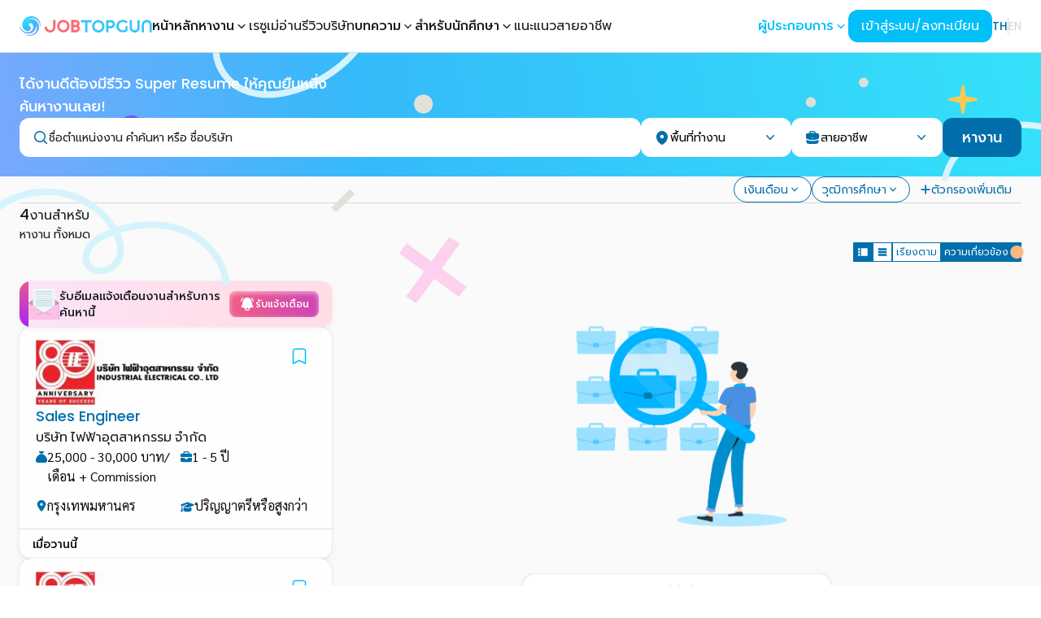

--- FILE ---
content_type: text/html; charset=utf-8
request_url: https://www.jobtopgun.com/th/jobs/company/1060
body_size: 104615
content:
<!DOCTYPE html><html lang="th" class="__variable_9b9fd1 __variable_4c6a84 __variable_009c61"><head><meta charSet="utf-8"/><meta name="viewport" content="width=device-width, initial-scale=1, maximum-scale=1"/><link rel="preload" href="/_next/static/media/3a21c9f4c3a68988-s.p.woff2" as="font" crossorigin="" type="font/woff2"/><link rel="preload" href="/_next/static/media/3c365cdafe49b4eb-s.p.woff2" as="font" crossorigin="" type="font/woff2"/><link rel="preload" href="/_next/static/media/4642fe567cc45cd6-s.p.woff2" as="font" crossorigin="" type="font/woff2"/><link rel="preload" href="/_next/static/media/4c285fdca692ea22-s.p.woff2" as="font" crossorigin="" type="font/woff2"/><link rel="preload" href="/_next/static/media/6245472ced48d3be-s.p.woff2" as="font" crossorigin="" type="font/woff2"/><link rel="preload" href="/_next/static/media/7108afb8b1381ad1-s.p.woff2" as="font" crossorigin="" type="font/woff2"/><link rel="preload" href="/_next/static/media/78e502340dd8c813-s.p.woff2" as="font" crossorigin="" type="font/woff2"/><link rel="preload" href="/_next/static/media/7db6c35d839a711c-s.p.woff2" as="font" crossorigin="" type="font/woff2"/><link rel="preload" href="/_next/static/media/8888a3826f4a3af4-s.p.woff2" as="font" crossorigin="" type="font/woff2"/><link rel="preload" href="/_next/static/media/9759834640a8c876-s.p.woff2" as="font" crossorigin="" type="font/woff2"/><link rel="preload" href="/_next/static/media/998fe24807a535a8-s.p.woff2" as="font" crossorigin="" type="font/woff2"/><link rel="preload" href="/_next/static/media/9e82d62334b205f4-s.p.woff2" as="font" crossorigin="" type="font/woff2"/><link rel="preload" href="/_next/static/media/a1a058a3e6543db0-s.p.woff2" as="font" crossorigin="" type="font/woff2"/><link rel="preload" href="/_next/static/media/a979d3d6cbff0fe3-s.p.woff2" as="font" crossorigin="" type="font/woff2"/><link rel="preload" href="/_next/static/media/b957ea75a84b6ea7-s.p.woff2" as="font" crossorigin="" type="font/woff2"/><link rel="preload" href="/_next/static/media/cc9a5f10ece852e7-s.p.woff2" as="font" crossorigin="" type="font/woff2"/><link rel="preload" href="/_next/static/media/d536ec48f0acd73b-s.p.woff2" as="font" crossorigin="" type="font/woff2"/><link rel="preload" href="/_next/static/media/d660c4b004d35ef0-s.p.woff2" as="font" crossorigin="" type="font/woff2"/><link rel="preload" href="/_next/static/media/eafabf029ad39a43-s.p.woff2" as="font" crossorigin="" type="font/woff2"/><link rel="preload" href="/_next/static/media/f33795ed882e5728-s.p.woff2" as="font" crossorigin="" type="font/woff2"/><link rel="preload" href="/_next/static/media/f9c7a19c91a12b77-s.p.woff2" as="font" crossorigin="" type="font/woff2"/><link rel="preload" as="image" imageSrcSet="/_next/image?url=%2F_next%2Fstatic%2Fmedia%2Fjobs-page-search-input-banner-left.a1aca7a4.webp&amp;w=1080&amp;q=75 1x, /_next/image?url=%2F_next%2Fstatic%2Fmedia%2Fjobs-page-search-input-banner-left.a1aca7a4.webp&amp;w=2048&amp;q=75 2x" fetchPriority="high"/><link rel="preload" as="image" imageSrcSet="/_next/image?url=%2F_next%2Fstatic%2Fmedia%2Fjobs-page-search-input-banner-right.29840920.webp&amp;w=828&amp;q=75 1x, /_next/image?url=%2F_next%2Fstatic%2Fmedia%2Fjobs-page-search-input-banner-right.29840920.webp&amp;w=1920&amp;q=75 2x" fetchPriority="high"/><link rel="preload" as="image" imageSrcSet="/_next/image?url=%2F_next%2Fstatic%2Fmedia%2Fjobs-page-search-input-banner-small.cf520b62.webp&amp;w=1920&amp;q=75 1x, /_next/image?url=%2F_next%2Fstatic%2Fmedia%2Fjobs-page-search-input-banner-small.cf520b62.webp&amp;w=3840&amp;q=75 2x" fetchPriority="high"/><link rel="preload" as="image" href="/images/brand/jobtopgun.svg" fetchPriority="high"/><link rel="stylesheet" href="/_next/static/css/9f6515c13f8b26f5.css" data-precedence="next"/><link rel="stylesheet" href="/_next/static/css/cd9105b0a3ffbbd1.css" data-precedence="next"/><link rel="stylesheet" href="/_next/static/css/64e153bcc931db01.css" data-precedence="next"/><link rel="stylesheet" href="/_next/static/css/a6ce73e58893c201.css" data-precedence="next"/><link rel="stylesheet" href="/_next/static/css/dfadcc2a27083073.css" data-precedence="next"/><link rel="stylesheet" href="/_next/static/css/30a84094413b0081.css" data-precedence="next"/><link rel="stylesheet" href="/_next/static/css/46d2f1b70d0e73f2.css" data-precedence="next"/><link rel="stylesheet" href="/_next/static/css/ef46db3751d8e999.css" data-precedence="next"/><link rel="stylesheet" href="/_next/static/css/2e85c571399b9690.css" data-precedence="next"/><link rel="stylesheet" href="/_next/static/css/9bc1ffd3896e0178.css" data-precedence="next"/><link rel="stylesheet" href="/_next/static/css/13a7aa8b5e9c64f9.css" data-precedence="next"/><link rel="preload" as="script" fetchPriority="low" href="/_next/static/chunks/webpack-6253eafd6c230a86.js"/><script src="/_next/static/chunks/ef5caefb-5d0dd6cda7b8e97e.js" async=""></script><script src="/_next/static/chunks/5714-0cfe2303fd78746c.js" async=""></script><script src="/_next/static/chunks/main-app-993e60a30a2b3eeb.js" async=""></script><script src="/_next/static/chunks/1201844c-1cbfc91d90a0b6a4.js" async=""></script><script src="/_next/static/chunks/1496d97a-169b7b87277d1ce0.js" async=""></script><script src="/_next/static/chunks/65c3bc29-60208cf030467c5a.js" async=""></script><script src="/_next/static/chunks/f6e2603d-86c25d7f7bb771fd.js" async=""></script><script src="/_next/static/chunks/5373-e37d8d94ae6ab268.js" async=""></script><script src="/_next/static/chunks/4409-7ef620994a69fad2.js" async=""></script><script src="/_next/static/chunks/3816-100c2d938ceacea3.js" async=""></script><script src="/_next/static/chunks/9268-29a2a362722c1514.js" async=""></script><script src="/_next/static/chunks/7770-42a26b2521803d3f.js" async=""></script><script src="/_next/static/chunks/9172-bd5d35433a852478.js" async=""></script><script src="/_next/static/chunks/3537-357b49a422b36470.js" async=""></script><script src="/_next/static/chunks/6621-c7fa4598b0c1befc.js" async=""></script><script src="/_next/static/chunks/4758-c8b08a0433df486d.js" async=""></script><script src="/_next/static/chunks/2189-04688ea7b5c22629.js" async=""></script><script src="/_next/static/chunks/1426-e98ff5b36f45ee09.js" async=""></script><script src="/_next/static/chunks/5751-f8967444f31cf5f9.js" async=""></script><script src="/_next/static/chunks/6001-26bfe58395929f24.js" async=""></script><script src="/_next/static/chunks/6229-cb1ed42cc2fc9b69.js" async=""></script><script src="/_next/static/chunks/1396-40dab5bcc43cf6f4.js" async=""></script><script src="/_next/static/chunks/9648-12b2467645e10dd9.js" async=""></script><script src="/_next/static/chunks/3598-a753726663e733e9.js" async=""></script><script src="/_next/static/chunks/6756-adca16f02936826a.js" async=""></script><script src="/_next/static/chunks/2478-849864c56fe06663.js" async=""></script><script src="/_next/static/chunks/5433-2591cb1aaee8e4c5.js" async=""></script><script src="/_next/static/chunks/2578-be175fcd6544861c.js" async=""></script><script src="/_next/static/chunks/4813-acabb31cac2dc040.js" async=""></script><script src="/_next/static/chunks/8333-b59c8f65d861259e.js" async=""></script><script src="/_next/static/chunks/7927-a86fa918375c202a.js" async=""></script><script src="/_next/static/chunks/8801-50ccac30d1b36efc.js" async=""></script><script src="/_next/static/chunks/9582-ac965f3b8e5d111a.js" async=""></script><script src="/_next/static/chunks/916-a74fb10227c6177b.js" async=""></script><script src="/_next/static/chunks/2443-45b8b3ae22bc9a4c.js" async=""></script><script src="/_next/static/chunks/7254-aa8410da81470d40.js" async=""></script><script src="/_next/static/chunks/3076-a7423c5389be2021.js" async=""></script><script src="/_next/static/chunks/3252-a002be1dca07b9bd.js" async=""></script><script src="/_next/static/chunks/app/%5Blocale%5D/(job)/jobs/%5B%5B...slugs%5D%5D/layout-d15e08286277cdcc.js" async=""></script><script src="/_next/static/chunks/65bb94b5-5f5596b61d6359a1.js" async=""></script><script src="/_next/static/chunks/4748-424d1d94e861cc5b.js" async=""></script><script src="/_next/static/chunks/993-abbec44dd71cfc30.js" async=""></script><script src="/_next/static/chunks/5081-50d16f4f6a526756.js" async=""></script><script src="/_next/static/chunks/2847-39ead38e9fd91470.js" async=""></script><script src="/_next/static/chunks/8168-7e52a2429fce2917.js" async=""></script><script src="/_next/static/chunks/3417-7c88b9e4a4cae34c.js" async=""></script><script src="/_next/static/chunks/1965-b57d47a3d913cb69.js" async=""></script><script src="/_next/static/chunks/app/%5Blocale%5D/(job)/jobs/layout-befee1f3ffbe6df9.js" async=""></script><script src="/_next/static/chunks/f09a3a52-26969e750605856f.js" async=""></script><script src="/_next/static/chunks/8194-e0b4955c120b69b9.js" async=""></script><script src="/_next/static/chunks/3320-e7e95e279f03053e.js" async=""></script><script src="/_next/static/chunks/6570-69d8404eccc5a5b3.js" async=""></script><script src="/_next/static/chunks/8211-4fa9739165bc85d1.js" async=""></script><script src="/_next/static/chunks/3403-fa4b70eec29a4be2.js" async=""></script><script src="/_next/static/chunks/app/layout-d37fe31526adb9c3.js" async=""></script><script src="/_next/static/chunks/app/%5Blocale%5D/(job)/jobs/%5B%5B...slugs%5D%5D/not-found-a8514756ae4fc0bc.js" async=""></script><script src="/_next/static/chunks/app/not-found-7cab93e4d3d140ff.js" async=""></script><script src="/_next/static/chunks/3856-1a7d2622ff6132cc.js" async=""></script><script src="/_next/static/chunks/1662-8c14e0f0691fdde6.js" async=""></script><script src="/_next/static/chunks/app/%5Blocale%5D/(homepage)/page-1c5b72adc30eb321.js" async=""></script><script src="/_next/static/chunks/5194-04281af26571cd36.js" async=""></script><script src="/_next/static/chunks/4591-06b749a030655da1.js" async=""></script><script src="/_next/static/chunks/app/%5Blocale%5D/(job)/jobs/%5B%5B...slugs%5D%5D/@searchMetadata/page-5680379e28e27714.js" async=""></script><script src="/_next/static/chunks/9360-7efe3ad8d0110217.js" async=""></script><script src="/_next/static/chunks/8447-53c875015a473447.js" async=""></script><script src="/_next/static/chunks/8695-6c31c052598c98c6.js" async=""></script><script src="/_next/static/chunks/app/%5Blocale%5D/(job)/jobs/%5B%5B...slugs%5D%5D/page-d71cd296b72d8ec3.js" async=""></script><link rel="preload" href="https://www.googletagmanager.com/gtag/js?id=G-2GMNL14H9H" as="script"/><link rel="preload" href="https://www.googletagmanager.com/gtm.js?id=GTM-NR7Z4JB" as="script"/><title>#1. หางาน สมัครงาน ตำแหน่งงานดี ๆ บริษัทชั้นนำ ฝากประวัติที่ JOBTOPGUN.COM</title><meta name="description" content="เว็บไซต์หางานอันดับหนึ่ง หางาน สมัครงาน รวมตำแหน่งงานมากที่สุด จากบริษัทชั้นนำทั่วประเทศ งานดีๆ โอกาสดีๆ รอคุณอยู่ ฝากประวัติกับเราวันนี้ ที่ JOBTOPGUN.COM"/><meta name="application-name" content="JOBTOPGUN"/><link rel="author" href="https://www.jobtopgun.com"/><meta name="author" content="JOBTOPGUN"/><meta name="publisher" content="JOBTOPGUN"/><link rel="canonical" href="https://www.jobtopgun.com/th/jobs/company/1060"/><link rel="alternate" hrefLang="en" href="https://www.jobtopgun.com/en/jobs/company/1060"/><meta property="og:title" content="#1. หางาน สมัครงาน ตำแหน่งงานดี ๆ บริษัทชั้นนำ ฝากประวัติที่ JOBTOPGUN.COM"/><meta property="og:description" content="เว็บไซต์หางานอันดับหนึ่ง หางาน สมัครงาน รวมตำแหน่งงานมากที่สุด จากบริษัทชั้นนำทั่วประเทศ งานดีๆ โอกาสดีๆ รอคุณอยู่ ฝากประวัติกับเราวันนี้ ที่ JOBTOPGUN.COM"/><meta property="og:url" content="https://www.jobtopgun.com/th/jobs/company/1060"/><meta property="og:site_name" content="JOBTOPGUN"/><meta property="og:locale" content="th"/><meta property="og:image" content="https://www.jobtopgun.com/images/jobtopgun-brand-logo-alt.svg"/><meta property="og:image:alt" content="JOBTOPGUN"/><meta property="og:phone_number" content="02-853-6999"/><meta property="og:fax_number" content="02-853-6999"/><meta property="og:locale:alternate" content="en"/><meta property="og:type" content="website"/><meta name="twitter:card" content="summary_large_image"/><meta name="twitter:title" content="#1. หางาน สมัครงาน ตำแหน่งงานดี ๆ บริษัทชั้นนำ ฝากประวัติที่ JOBTOPGUN.COM"/><meta name="twitter:description" content="เว็บไซต์หางานอันดับหนึ่ง หางาน สมัครงาน รวมตำแหน่งงานมากที่สุด จากบริษัทชั้นนำทั่วประเทศ งานดีๆ โอกาสดีๆ รอคุณอยู่ ฝากประวัติกับเราวันนี้ ที่ JOBTOPGUN.COM"/><meta name="twitter:image" content="https://www.jobtopgun.com/images/jobtopgun-brand-logo-alt.svg"/><meta name="twitter:image:alt" content="JOBTOPGUN"/><meta property="al:ios:app_name" content="JOBTOPGUN"/><meta property="al:ios:url" content="https://apps.apple.com/us/app/jobtopgun/id605367531?itsct=apps_box_badge&amp;itscg=30200"/><meta property="al:ios:app_store_id" content="605367531"/><meta property="al:iphone:app_name" content="JOBTOPGUN"/><meta property="al:iphone:url" content="https://apps.apple.com/us/app/jobtopgun/id605367531?itsct=apps_box_badge&amp;itscg=30200"/><meta property="al:iphone:app_store_id" content="605367531"/><meta property="al:ipad:app_name" content="JOBTOPGUN"/><meta property="al:ipad:url" content="https://apps.apple.com/us/app/jobtopgun/id605367531?itsct=apps_box_badge&amp;itscg=30200"/><meta property="al:ipad:app_store_id" content="605367531"/><meta property="al:android:package" content="com.topgun.jobtopgun"/><meta property="al:android:app_name" content="JOBTOPGUN"/><meta property="al:android:url" content="https://play.google.com/store/apps/details?id=com.topgun.jobtopgun&amp;pcampaignid=pcampaignidMKT-Other-global-all-co-prtnr-py-PartBadge-Mar2515-1"/><link rel="icon" href="/favicon.ico" type="image/x-icon" sizes="16x16"/><link rel="icon" href="/favicon.ico"/><meta name="next-size-adjust"/><script type="application/ld+json">{"@context":"https://schema.org","@type":"Organization","name":"JobTopGun","url":"https://www.jobtopgun.com/th","logo":"https://www.jobtopgun.com/images/brand/favicon.png","contactPoint":{"@type":"ContactPoint","telephone":"02-853-6999","contactType":"Customer Service","areaServed":"TH","availableLanguage":"Thai"},"address":{"@type":"PostalAddress","streetAddress":"172/2, 20 Pridi Banomyong 20 Alley, Phra Khanong Nuea, Watthana","addressLocality":"Bangkok","addressRegion":"Bangkok","postalCode":"10110","addressCountry":"TH"}}</script><script type="application/ld+json">{"@context":"https://schema.org","@type":"WebSite","name":"JobTopGun","url":"https://www.jobtopgun.com/th","potentialAction":{"@type":"SearchAction","target":"https://www.jobtopgun.com/th/search?query={search_term_string}","query-input":"required name=search_term_string"}}</script><script src="/_next/static/chunks/polyfills-78c92fac7aa8fdd8.js" noModule=""></script></head><body class="bg-neutral-50"><style data-mantine-styles="true">:root{--mantine-font-family: ;--mantine-font-family-monospace: ;--mantine-font-family-headings: ;}</style><style data-mantine-styles="classes">@media (max-width: 35.99375em) {.mantine-visible-from-xs {display: none !important;}}@media (min-width: 36em) {.mantine-hidden-from-xs {display: none !important;}}@media (max-width: 47.99375em) {.mantine-visible-from-sm {display: none !important;}}@media (min-width: 48em) {.mantine-hidden-from-sm {display: none !important;}}@media (max-width: 61.99375em) {.mantine-visible-from-md {display: none !important;}}@media (min-width: 62em) {.mantine-hidden-from-md {display: none !important;}}@media (max-width: 74.99375em) {.mantine-visible-from-lg {display: none !important;}}@media (min-width: 75em) {.mantine-hidden-from-lg {display: none !important;}}@media (max-width: 87.99375em) {.mantine-visible-from-xl {display: none !important;}}@media (min-width: 88em) {.mantine-hidden-from-xl {display: none !important;}}</style><div id="root-container" class="transition-filter flex flex-col duration-300"><div data-overlay-container="true"><div class="flex min-h-dvh flex-col"><nav class="flex z-40 w-full h-auto items-center justify-center data-[menu-open=true]:border-none top-0 inset-x-0 border-b border-divider backdrop-blur-lg data-[menu-open=true]:backdrop-blur-xl backdrop-saturate-150 relative bg-white" style="--navbar-height:4rem"><header class="z-40 flex px-6 gap-4 w-full flex-row relative flex-nowrap items-center justify-between h-[var(--navbar-height)] max-w-[1280px]"><ul class="flex gap-4 h-full flex-row flex-nowrap items-center data-[justify=start]:justify-start data-[justify=start]:flex-grow data-[justify=start]:basis-0 data-[justify=center]:justify-center data-[justify=end]:justify-end data-[justify=end]:flex-grow data-[justify=end]:basis-0 xl:hidden" data-justify="start"><li class="text-medium whitespace-nowrap box-border list-none data-[active=true]:font-semibold"><svg stroke="currentColor" fill="currentColor" stroke-width="0" viewBox="0 0 24 24" aria-hidden="true" class="h-8 w-8" height="1em" width="1em" xmlns="http://www.w3.org/2000/svg"><path fill-rule="evenodd" d="M3 6.75A.75.75 0 013.75 6h16.5a.75.75 0 010 1.5H3.75A.75.75 0 013 6.75zM3 12a.75.75 0 01.75-.75h16.5a.75.75 0 010 1.5H3.75A.75.75 0 013 12zm0 5.25a.75.75 0 01.75-.75h16.5a.75.75 0 010 1.5H3.75a.75.75 0 01-.75-.75z" clip-rule="evenodd"></path></svg></li></ul><ul class="flex gap-4 h-full flex-row flex-nowrap items-center data-[justify=start]:justify-start data-[justify=start]:flex-grow data-[justify=start]:basis-0 data-[justify=center]:justify-center data-[justify=end]:justify-end data-[justify=end]:flex-grow data-[justify=end]:basis-0 pr-3 xl:hidden" data-justify="center"><li class="list-none data-[active=true]:font-semibold flex basis-0 flex-row flex-grow flex-nowrap justify-start bg-transparent items-center no-underline text-medium whitespace-nowrap box-border"><a class="relative items-center tap-highlight-transparent outline-none data-[focus-visible=true]:z-10 data-[focus-visible=true]:outline-2 data-[focus-visible=true]:outline-focus data-[focus-visible=true]:outline-offset-2 text-medium text-primary no-underline hover:opacity-80 active:opacity-disabled transition-opacity flex" href="/" tabindex="0" role="link"><img alt="JOBTOPGUN" fetchPriority="high" width="180" height="30" decoding="async" data-nimg="1" class="h-6 w-auto" style="color:transparent" src="/images/brand/jobtopgun.svg"/></a></li></ul><ul class="h-full flex-row flex-nowrap items-center data-[justify=start]:justify-start data-[justify=start]:flex-grow data-[justify=start]:basis-0 data-[justify=center]:justify-center data-[justify=end]:justify-end data-[justify=end]:flex-grow data-[justify=end]:basis-0 hidden gap-4 xl:flex" data-justify="center"><li class="list-none data-[active=true]:font-semibold flex basis-0 flex-row flex-grow flex-nowrap justify-start bg-transparent items-center no-underline text-medium whitespace-nowrap box-border"><a class="relative items-center tap-highlight-transparent outline-none data-[focus-visible=true]:z-10 data-[focus-visible=true]:outline-2 data-[focus-visible=true]:outline-focus data-[focus-visible=true]:outline-offset-2 text-medium text-primary no-underline hover:opacity-80 active:opacity-disabled transition-opacity flex" href="/" tabindex="0" role="link"><img alt="JOBTOPGUN" fetchPriority="high" width="180" height="30" decoding="async" data-nimg="1" class="h-6 w-auto" style="color:transparent" src="/images/brand/jobtopgun.svg"/></a></li><li class="text-medium whitespace-nowrap box-border list-none data-[active=true]:font-semibold"><a class="tap-highlight-transparent no-underline hover:opacity-80 active:opacity-disabled transition-opacity z-0 group relative inline-flex items-center justify-center box-border appearance-none select-none whitespace-nowrap subpixel-antialiased overflow-hidden tap-highlight-transparent data-[pressed=true]:scale-[0.97] outline-none data-[focus-visible=true]:z-10 data-[focus-visible=true]:outline-2 data-[focus-visible=true]:outline-focus data-[focus-visible=true]:outline-offset-2 h-10 gap-2 rounded-medium [&amp;&gt;svg]:max-w-[theme(spacing.8)] transition-transform-colors-opacity motion-reduce:transition-none min-w-fit gap-x-0 bg-transparent p-0 text-medium font-medium text-foreground data-[hover=true]:bg-transparent" href="/" tabindex="0" role="button">หน้าหลัก</a></li><li class="text-medium whitespace-nowrap box-border list-none data-[active=true]:font-semibold"><div class="dropdown_nav_dropdown___DYvW" data-active="false" data-dropdown="true"><button class="dropdown_dropdown_button__EgRDY">หางาน<svg stroke="currentColor" fill="currentColor" stroke-width="0" viewBox="0 0 20 20" aria-hidden="true" class="dropdown_chevron__6J_Jn" height="1em" width="1em" xmlns="http://www.w3.org/2000/svg"><path fill-rule="evenodd" d="M5.23 7.21a.75.75 0 011.06.02L10 11.168l3.71-3.938a.75.75 0 111.08 1.04l-4.25 4.5a.75.75 0 01-1.08 0l-4.25-4.5a.75.75 0 01.02-1.06z" clip-rule="evenodd"></path></svg></button><div class="dropdown_nav_dropdown_content__uGhEA"><a class="dropdown_nav_dropdown_item__CSNxT" href="/job-categories/job-fields">หางานตามสายอาชีพ</a><a class="dropdown_nav_dropdown_item__CSNxT" href="/job-categories/industries">หางานตามประเภทธุรกิจ</a><a class="dropdown_nav_dropdown_item__CSNxT" href="/job-categories/locations">หางานตามพื้นที่</a><a class="dropdown_nav_dropdown_item__CSNxT" href="/jobs/bts">หางานใกล้ BTS</a><a class="dropdown_nav_dropdown_item__CSNxT" href="/jobs/mrt">หางานใกล้ MRT</a><a class="dropdown_nav_dropdown_item__CSNxT" href="/jobs/graduate">หางานนักศึกษาจบใหม่</a><a class="dropdown_nav_dropdown_item__CSNxT" href="/leading-companies">หางานตามบริษัทชั้นนำ</a></div></div></li><li class="text-medium whitespace-nowrap box-border list-none data-[active=true]:font-semibold"><a class="tap-highlight-transparent no-underline hover:opacity-80 active:opacity-disabled transition-opacity z-0 group relative inline-flex items-center justify-center box-border appearance-none select-none whitespace-nowrap font-normal subpixel-antialiased overflow-hidden tap-highlight-transparent data-[pressed=true]:scale-[0.97] outline-none data-[focus-visible=true]:z-10 data-[focus-visible=true]:outline-2 data-[focus-visible=true]:outline-focus data-[focus-visible=true]:outline-offset-2 h-10 gap-2 rounded-medium [&amp;&gt;svg]:max-w-[theme(spacing.8)] transition-transform-colors-opacity motion-reduce:transition-none min-w-fit gap-x-0 bg-transparent p-0 text-medium text-foreground data-[hover=true]:bg-transparent" href="https://www.jobtopgun.com/super-resume" target="_blank" tabindex="0" role="button">เรซูเม่</a></li><li class="text-medium whitespace-nowrap box-border list-none data-[active=true]:font-semibold"><a class="tap-highlight-transparent no-underline hover:opacity-80 active:opacity-disabled transition-opacity z-0 group relative inline-flex items-center justify-center box-border appearance-none select-none whitespace-nowrap font-normal subpixel-antialiased overflow-hidden tap-highlight-transparent data-[pressed=true]:scale-[0.97] outline-none data-[focus-visible=true]:z-10 data-[focus-visible=true]:outline-2 data-[focus-visible=true]:outline-focus data-[focus-visible=true]:outline-offset-2 h-10 gap-2 rounded-medium [&amp;&gt;svg]:max-w-[theme(spacing.8)] transition-transform-colors-opacity motion-reduce:transition-none min-w-fit gap-x-0 bg-transparent p-0 text-medium text-foreground data-[hover=true]:bg-transparent" href="https://www.yousayhrsay.com/th" target="_blank" rel="noopener noreferrer" tabindex="0" role="button">อ่านรีวิวบริษัท</a></li><li class="text-medium whitespace-nowrap box-border list-none data-[active=true]:font-semibold"><div class="dropdown_nav_dropdown___DYvW" data-active="false" data-dropdown="true"><button class="dropdown_dropdown_button__EgRDY">บทความ<svg stroke="currentColor" fill="currentColor" stroke-width="0" viewBox="0 0 20 20" aria-hidden="true" class="dropdown_chevron__6J_Jn" height="1em" width="1em" xmlns="http://www.w3.org/2000/svg"><path fill-rule="evenodd" d="M5.23 7.21a.75.75 0 011.06.02L10 11.168l3.71-3.938a.75.75 0 111.08 1.04l-4.25 4.5a.75.75 0 01-1.08 0l-4.25-4.5a.75.75 0 01.02-1.06z" clip-rule="evenodd"></path></svg></button><div class="dropdown_nav_dropdown_content__uGhEA"><a class="dropdown_nav_dropdown_item__CSNxT" href="https://www.jobtopgun.com/article/category/job-update">บทความงานเด่นบริษัทดัง</a><a class="dropdown_nav_dropdown_item__CSNxT" href="https://www.jobtopgun.com/article/category/government-job">บทความงานราชการ</a><a class="dropdown_nav_dropdown_item__CSNxT" href="https://www.jobtopgun.com/article/category/job-advice">บทความ JOB Advice</a><a class="dropdown_nav_dropdown_item__CSNxT" href="https://www.jobtopgun.com/article/category/interested">บทความเรื่องน่ารู้เกี่ยวกับการสมัครงาน</a></div></div></li><li class="text-medium whitespace-nowrap box-border list-none data-[active=true]:font-semibold"><div class="dropdown_nav_dropdown___DYvW" data-active="false" data-dropdown="true"><button class="dropdown_dropdown_button__EgRDY">สำหรับนักศึกษา<svg stroke="currentColor" fill="currentColor" stroke-width="0" viewBox="0 0 20 20" aria-hidden="true" class="dropdown_chevron__6J_Jn" height="1em" width="1em" xmlns="http://www.w3.org/2000/svg"><path fill-rule="evenodd" d="M5.23 7.21a.75.75 0 011.06.02L10 11.168l3.71-3.938a.75.75 0 111.08 1.04l-4.25 4.5a.75.75 0 01-1.08 0l-4.25-4.5a.75.75 0 01.02-1.06z" clip-rule="evenodd"></path></svg></button><div class="dropdown_nav_dropdown_content__uGhEA"><a class="dropdown_nav_dropdown_item__CSNxT" href="/fresh-graduate">นักศึกษาจบใหม่</a><a class="dropdown_nav_dropdown_item__CSNxT" href="/intern">นักศึกษาฝึกงาน</a></div></div></li><li class="text-medium whitespace-nowrap box-border list-none data-[active=true]:font-semibold"><a class="tap-highlight-transparent no-underline hover:opacity-80 active:opacity-disabled transition-opacity z-0 group relative inline-flex items-center justify-center box-border appearance-none select-none whitespace-nowrap font-normal subpixel-antialiased overflow-hidden tap-highlight-transparent data-[pressed=true]:scale-[0.97] outline-none data-[focus-visible=true]:z-10 data-[focus-visible=true]:outline-2 data-[focus-visible=true]:outline-focus data-[focus-visible=true]:outline-offset-2 h-10 gap-2 rounded-medium [&amp;&gt;svg]:max-w-[theme(spacing.8)] transition-transform-colors-opacity motion-reduce:transition-none min-w-fit gap-x-0 bg-transparent p-0 text-medium text-foreground data-[hover=true]:bg-transparent" href="/career-guide" tabindex="0" role="button">แนะแนวสายอาชีพ</a></li></ul><ul class="flex gap-4 h-full flex-row flex-nowrap items-center data-[justify=start]:justify-start data-[justify=start]:flex-grow data-[justify=start]:basis-0 data-[justify=center]:justify-center data-[justify=end]:justify-end data-[justify=end]:flex-grow data-[justify=end]:basis-0" data-justify="end"><div class="hidden items-center gap-2 xl:flex"><div class="dropdown_nav_dropdown___DYvW" data-active="false" data-dropdown="true"><button class="dropdown_dropdown_button__EgRDY text-primary">ผู้ประกอบการ<svg stroke="currentColor" fill="currentColor" stroke-width="0" viewBox="0 0 20 20" aria-hidden="true" class="dropdown_chevron__6J_Jn" height="1em" width="1em" xmlns="http://www.w3.org/2000/svg"><path fill-rule="evenodd" d="M5.23 7.21a.75.75 0 011.06.02L10 11.168l3.71-3.938a.75.75 0 111.08 1.04l-4.25 4.5a.75.75 0 01-1.08 0l-4.25-4.5a.75.75 0 01.02-1.06z" clip-rule="evenodd"></path></svg></button><div class="dropdown_nav_dropdown_content__uGhEA"><a href="https://superrecruit.jobtopgun.com/?locale=th-TH" target="_blank" rel="noopener noreferrer" class="dropdown_nav_dropdown_item__CSNxT">ผู้ประกอบการเข้าสู่ระบบ</a><a href="https://www.jobtopgun.com/salesonline/th" target="_blank" rel="noopener noreferrer" class="dropdown_nav_dropdown_item__CSNxT">แพ็คเกจลงประกาศหาพนักงาน</a></div></div><li class="text-medium whitespace-nowrap box-border list-none data-[active=true]:font-semibold"><button class="z-0 group relative inline-flex items-center justify-center box-border appearance-none select-none whitespace-nowrap font-normal subpixel-antialiased overflow-hidden tap-highlight-transparent data-[pressed=true]:scale-[0.97] outline-none data-[focus-visible=true]:z-10 data-[focus-visible=true]:outline-2 data-[focus-visible=true]:outline-focus data-[focus-visible=true]:outline-offset-2 px-4 min-w-20 h-10 gap-2 rounded-medium [&amp;&gt;svg]:max-w-[theme(spacing.8)] transition-transform-colors-opacity motion-reduce:transition-none bg-primary text-primary-foreground data-[hover=true]:opacity-hover text-[16px]" type="button">เข้าสู่ระบบ/ลงทะเบียน</button></li></div><li class="text-medium whitespace-nowrap box-border list-none data-[active=true]:font-semibold hidden xl:flex"><div class="flex"><div class="flex gap-1"><a class="relative inline-flex items-center text-sm text-default no-underline transition-opacity tap-highlight-transparent hover:opacity-80 active:opacity-disabled data-[locale=&#x27;th&#x27;]:font-medium data-[locale=&#x27;th&#x27;]:text-sub-primary " data-locale="th" href="/th//jobs/company/1060" aria-label="เปลี่ยนเป็นภาษาไทย">TH</a><div class="shrink-0 bg-divider border-none h-full w-divider" role="separator" data-orientation="vertical" aria-orientation="vertical"></div><a class="relative inline-flex items-center text-sm text-default no-underline transition-opacity tap-highlight-transparent hover:opacity-80 active:opacity-disabled data-[locale=&#x27;en&#x27;]:font-medium data-[locale=&#x27;en&#x27;]:text-sub-primary" data-locale="th" href="/en//jobs/company/1060" aria-label="Change to English">EN</a></div></div></li></ul></header></nav><main class="flex flex-1 flex-col gap-y-3"><div class="z-30"><div><section class="relative bg-[linear-gradient(260deg,#34E2F9_0%,#34BAFA_65%,#79A8FD_100%)]"><div class="absolute inset-0 z-0 hidden flex-1 items-center justify-center overflow-hidden sm:flex md:justify-between"><img alt="Search Input Banner" fetchPriority="high" width="1024" height="307" decoding="async" data-nimg="1" class="h-full w-auto object-contain object-center" style="color:transparent" srcSet="/_next/image?url=%2F_next%2Fstatic%2Fmedia%2Fjobs-page-search-input-banner-left.a1aca7a4.webp&amp;w=1080&amp;q=75 1x, /_next/image?url=%2F_next%2Fstatic%2Fmedia%2Fjobs-page-search-input-banner-left.a1aca7a4.webp&amp;w=2048&amp;q=75 2x" src="/_next/image?url=%2F_next%2Fstatic%2Fmedia%2Fjobs-page-search-input-banner-left.a1aca7a4.webp&amp;w=2048&amp;q=75"/><img alt="Search Input Banner" fetchPriority="high" width="768" height="290" decoding="async" data-nimg="1" class="h-full w-auto object-contain object-center" style="color:transparent" srcSet="/_next/image?url=%2F_next%2Fstatic%2Fmedia%2Fjobs-page-search-input-banner-right.29840920.webp&amp;w=828&amp;q=75 1x, /_next/image?url=%2F_next%2Fstatic%2Fmedia%2Fjobs-page-search-input-banner-right.29840920.webp&amp;w=1920&amp;q=75 2x" src="/_next/image?url=%2F_next%2Fstatic%2Fmedia%2Fjobs-page-search-input-banner-right.29840920.webp&amp;w=1920&amp;q=75"/></div><div class="container relative flex flex-col gap-2 px-6 py-2 lg:py-6"><div class="absolute inset-0 z-0 flex flex-1 items-center overflow-hidden sm:hidden"><img alt="Search Input Banner" fetchPriority="high" width="1504" height="684" decoding="async" data-nimg="1" class="object-cover object-center" style="color:transparent" srcSet="/_next/image?url=%2F_next%2Fstatic%2Fmedia%2Fjobs-page-search-input-banner-small.cf520b62.webp&amp;w=1920&amp;q=75 1x, /_next/image?url=%2F_next%2Fstatic%2Fmedia%2Fjobs-page-search-input-banner-small.cf520b62.webp&amp;w=3840&amp;q=75 2x" src="/_next/image?url=%2F_next%2Fstatic%2Fmedia%2Fjobs-page-search-input-banner-small.cf520b62.webp&amp;w=3840&amp;q=75"/></div><div class="flex flex-col"><span class="text-sm font-medium text-white lg:text-lg">ได้งานดีต้องมีรีวิว Super Resume ให้คุณยืนหนึ่ง</span><span class="font-medium text-white lg:text-lg">ค้นหางานเลย!</span></div><div class="relative flex flex-col gap-2 lg:flex-row"><div class="flex flex-1 flex-col overflow-hidden"><button class="z-0 group relative inline-flex items-center box-border appearance-none select-none whitespace-nowrap font-normal subpixel-antialiased overflow-hidden tap-highlight-transparent data-[pressed=true]:scale-[0.97] outline-none data-[focus-visible=true]:z-10 data-[focus-visible=true]:outline-2 data-[focus-visible=true]:outline-focus data-[focus-visible=true]:outline-offset-2 px-4 min-w-20 text-small gap-2 rounded-medium [&amp;&gt;svg]:max-w-[theme(spacing.8)] transition-transform-colors-opacity motion-reduce:transition-none data-[hover=true]:opacity-hover h-12 justify-start bg-white text-foreground-500 lg:hidden" type="button"><svg stroke="currentColor" fill="currentColor" stroke-width="0" viewBox="0 0 20 20" aria-hidden="true" class="shrink-0 text-xl text-sub-primary" focusable="false" tabindex="-1" height="1em" width="1em" xmlns="http://www.w3.org/2000/svg"><path fill-rule="evenodd" d="M9 3.5a5.5 5.5 0 100 11 5.5 5.5 0 000-11zM2 9a7 7 0 1112.452 4.391l3.328 3.329a.75.75 0 11-1.06 1.06l-3.329-3.328A7 7 0 012 9z" clip-rule="evenodd"></path></svg>ชื่อตำแหน่งงาน คำค้นหา หรือ ชื่อบริษัท</button><div class="flex w-full items-center overflow-hidden rounded-medium"><div class="group flex-col data-[hidden=true]:hidden group relative justify-end data-[has-label=true]:mt-[calc(theme(fontSize.small)_+_10px)] hidden lg:flex w-auto overflow-hidden flex-1" data-slot="base" data-filled="true" data-filled-within="true" data-has-value="true"><div data-slot="main-wrapper" class="h-full flex flex-col"><div data-slot="input-wrapper" class="relative w-full inline-flex tap-highlight-transparent flex-row items-center shadow-sm gap-3 bg-default-100 data-[hover=true]:bg-default-200 group-data-[focus=true]:bg-default-100 min-h-10 rounded-none transition-background motion-reduce:transition-none !duration-150 outline-none group-data-[focus-visible=true]:z-10 group-data-[focus-visible=true]:ring-2 group-data-[focus-visible=true]:ring-focus group-data-[focus-visible=true]:ring-offset-2 group-data-[focus-visible=true]:ring-offset-background h-12 !bg-white px-4 pl-0 group-focus-within:!ring-0 group-focus-within:!ring-offset-0" style="cursor:text"><div data-slot="inner-wrapper" class="inline-flex w-full items-center h-full box-border gap-x-2 pb-0 overflow-x-auto hide-scrollbar pl-4"><svg stroke="currentColor" fill="currentColor" stroke-width="0" viewBox="0 0 20 20" aria-hidden="true" class="shrink-0 text-xl text-sub-primary" height="1em" width="1em" xmlns="http://www.w3.org/2000/svg"><path fill-rule="evenodd" d="M9 3.5a5.5 5.5 0 100 11 5.5 5.5 0 000-11zM2 9a7 7 0 1112.452 4.391l3.328 3.329a.75.75 0 11-1.06 1.06l-3.329-3.328A7 7 0 012 9z" clip-rule="evenodd"></path></svg><input data-slot="input" data-has-start-content="true" class="font-normal bg-transparent !outline-none placeholder:text-foreground-500 focus-visible:outline-none data-[has-start-content=true]:ps-1.5 data-[has-end-content=true]:pe-1.5 text-small group-data-[has-value=true]:text-default-foreground h-full flex-1 w-auto !ps-0 min-w-24" aria-label="ชื่อตำแหน่งงาน คำค้นหา หรือ ชื่อบริษัท" type="text" placeholder="ชื่อตำแหน่งงาน คำค้นหา หรือ ชื่อบริษัท" id="react-aria-:Rcf6puuu6mpkq:" aria-describedby="react-aria-:Rcf6puuu6mpkqH3: react-aria-:Rcf6puuu6mpkqH4:" value=""/></div></div></div></div></div></div><div class="items-center justify-between flex lg:hidden"><div class="flex gap-x-1"><button class="z-0 group relative inline-flex items-center justify-center box-border appearance-none select-none whitespace-nowrap font-normal subpixel-antialiased overflow-hidden tap-highlight-transparent data-[pressed=true]:scale-[0.97] outline-none data-[focus-visible=true]:z-10 data-[focus-visible=true]:outline-2 data-[focus-visible=true]:outline-focus data-[focus-visible=true]:outline-offset-2 px-3 min-w-16 text-tiny gap-2 rounded-full [&amp;&gt;svg]:max-w-[theme(spacing.8)] transition-transform-colors-opacity motion-reduce:transition-none data-[hover=true]:opacity-hover h-7 gap-x-0.5 border-1 pl-2 pr-1 border-sub-primary bg-white text-sub-primary" type="button"><span class="flex-grow text-start">พื้นที่ทำงาน</span><svg stroke="currentColor" fill="currentColor" stroke-width="0" viewBox="0 0 20 20" aria-hidden="true" class="text-base" focusable="false" tabindex="-1" height="1em" width="1em" xmlns="http://www.w3.org/2000/svg"><path fill-rule="evenodd" d="M5.23 7.21a.75.75 0 011.06.02L10 11.168l3.71-3.938a.75.75 0 111.08 1.04l-4.25 4.5a.75.75 0 01-1.08 0l-4.25-4.5a.75.75 0 01.02-1.06z" clip-rule="evenodd"></path></svg></button><button class="z-0 group relative inline-flex items-center justify-center box-border appearance-none select-none whitespace-nowrap font-normal subpixel-antialiased overflow-hidden tap-highlight-transparent data-[pressed=true]:scale-[0.97] outline-none data-[focus-visible=true]:z-10 data-[focus-visible=true]:outline-2 data-[focus-visible=true]:outline-focus data-[focus-visible=true]:outline-offset-2 px-3 min-w-16 text-tiny gap-2 rounded-full [&amp;&gt;svg]:max-w-[theme(spacing.8)] transition-transform-colors-opacity motion-reduce:transition-none data-[hover=true]:opacity-hover h-7 gap-x-0.5 border-1 pl-2 pr-1 border-sub-primary bg-white text-sub-primary" type="button"><span class="flex-grow text-start">เงินเดือน</span><svg stroke="currentColor" fill="currentColor" stroke-width="0" viewBox="0 0 20 20" aria-hidden="true" class="text-base" focusable="false" tabindex="-1" height="1em" width="1em" xmlns="http://www.w3.org/2000/svg"><path fill-rule="evenodd" d="M5.23 7.21a.75.75 0 011.06.02L10 11.168l3.71-3.938a.75.75 0 111.08 1.04l-4.25 4.5a.75.75 0 01-1.08 0l-4.25-4.5a.75.75 0 01.02-1.06z" clip-rule="evenodd"></path></svg></button><button class="z-0 group relative inline-flex items-center justify-center box-border appearance-none select-none whitespace-nowrap font-normal subpixel-antialiased overflow-hidden tap-highlight-transparent data-[pressed=true]:scale-[0.97] outline-none data-[focus-visible=true]:z-10 data-[focus-visible=true]:outline-2 data-[focus-visible=true]:outline-focus data-[focus-visible=true]:outline-offset-2 px-3 min-w-16 text-tiny gap-2 rounded-full [&amp;&gt;svg]:max-w-[theme(spacing.8)] transition-transform-colors-opacity motion-reduce:transition-none data-[hover=true]:opacity-hover h-7 gap-x-0.5 border-1 pl-2 pr-1 border-sub-primary bg-white text-sub-primary" type="button"><span class="flex-grow text-start">สายอาชีพ</span><svg stroke="currentColor" fill="currentColor" stroke-width="0" viewBox="0 0 20 20" aria-hidden="true" class="text-base" focusable="false" tabindex="-1" height="1em" width="1em" xmlns="http://www.w3.org/2000/svg"><path fill-rule="evenodd" d="M5.23 7.21a.75.75 0 011.06.02L10 11.168l3.71-3.938a.75.75 0 111.08 1.04l-4.25 4.5a.75.75 0 01-1.08 0l-4.25-4.5a.75.75 0 01.02-1.06z" clip-rule="evenodd"></path></svg></button></div><div class="flex gap-x-1"><div class="shrink-0 bg-divider border-none w-divider h-7" role="separator" data-orientation="vertical" aria-orientation="vertical"></div><button class="z-0 group relative inline-flex items-center justify-center box-border appearance-none select-none whitespace-nowrap font-normal subpixel-antialiased overflow-hidden tap-highlight-transparent data-[pressed=true]:scale-[0.97] outline-none data-[focus-visible=true]:z-10 data-[focus-visible=true]:outline-2 data-[focus-visible=true]:outline-focus data-[focus-visible=true]:outline-offset-2 text-tiny gap-2 rounded-small px-0 !gap-0 transition-transform-colors-opacity motion-reduce:transition-none w-8 h-8 data-[hover=true]:opacity-hover !size-7 min-w-0 text-white border-sub-primary bg-sub-primary" type="button" aria-label="Filter"><svg stroke="currentColor" fill="currentColor" stroke-width="0" viewBox="0 0 512 512" class="text-base" aria-hidden="true" focusable="false" tabindex="-1" height="1em" width="1em" xmlns="http://www.w3.org/2000/svg"><path d="M0 416c0 17.7 14.3 32 32 32l54.7 0c12.3 28.3 40.5 48 73.3 48s61-19.7 73.3-48L480 448c17.7 0 32-14.3 32-32s-14.3-32-32-32l-246.7 0c-12.3-28.3-40.5-48-73.3-48s-61 19.7-73.3 48L32 384c-17.7 0-32 14.3-32 32zm128 0a32 32 0 1 1 64 0 32 32 0 1 1 -64 0zM320 256a32 32 0 1 1 64 0 32 32 0 1 1 -64 0zm32-80c-32.8 0-61 19.7-73.3 48L32 224c-17.7 0-32 14.3-32 32s14.3 32 32 32l246.7 0c12.3 28.3 40.5 48 73.3 48s61-19.7 73.3-48l54.7 0c17.7 0 32-14.3 32-32s-14.3-32-32-32l-54.7 0c-12.3-28.3-40.5-48-73.3-48zM192 128a32 32 0 1 1 0-64 32 32 0 1 1 0 64zm73.3-64C253 35.7 224.8 16 192 16s-61 19.7-73.3 48L32 64C14.3 64 0 78.3 0 96s14.3 32 32 32l86.7 0c12.3 28.3 40.5 48 73.3 48s61-19.7 73.3-48L480 128c17.7 0 32-14.3 32-32s-14.3-32-32-32L265.3 64z"></path></svg></button></div></div><div class="flex-col gap-2 sm:flex-row hidden lg:flex"><button class="z-0 group relative inline-flex items-center justify-center box-border appearance-none select-none whitespace-nowrap font-normal subpixel-antialiased overflow-hidden tap-highlight-transparent data-[pressed=true]:scale-[0.97] outline-none data-[focus-visible=true]:z-10 data-[focus-visible=true]:outline-2 data-[focus-visible=true]:outline-focus data-[focus-visible=true]:outline-offset-2 px-4 min-w-20 text-small gap-2 rounded-medium [&amp;&gt;svg]:max-w-[theme(spacing.8)] transition-transform-colors-opacity motion-reduce:transition-none text-default-foreground data-[hover=true]:opacity-hover h-12 flex-auto lg:hidden bg-white" type="button"><svg stroke="currentColor" fill="currentColor" stroke-width="0" viewBox="0 0 20 20" aria-hidden="true" class="text-xl text-sub-primary" focusable="false" tabindex="-1" height="1em" width="1em" xmlns="http://www.w3.org/2000/svg"><path fill-rule="evenodd" d="M9.69 18.933l.003.001C9.89 19.02 10 19 10 19s.11.02.308-.066l.002-.001.006-.003.018-.008a5.741 5.741 0 00.281-.14c.186-.096.446-.24.757-.433.62-.384 1.445-.966 2.274-1.765C15.302 14.988 17 12.493 17 9A7 7 0 103 9c0 3.492 1.698 5.988 3.355 7.584a13.731 13.731 0 002.273 1.765 11.842 11.842 0 00.976.544l.062.029.018.008.006.003zM10 11.25a2.25 2.25 0 100-4.5 2.25 2.25 0 000 4.5z" clip-rule="evenodd"></path></svg><span class="flex-grow text-start">พื้นที่ทำงาน</span><svg stroke="currentColor" fill="currentColor" stroke-width="0" viewBox="0 0 20 20" aria-hidden="true" class="text-xl text-sub-primary" focusable="false" tabindex="-1" height="1em" width="1em" xmlns="http://www.w3.org/2000/svg"><path fill-rule="evenodd" d="M5.23 7.21a.75.75 0 011.06.02L10 11.168l3.71-3.938a.75.75 0 111.08 1.04l-4.25 4.5a.75.75 0 01-1.08 0l-4.25-4.5a.75.75 0 01.02-1.06z" clip-rule="evenodd"></path></svg></button><button class="group relative items-center justify-center box-border appearance-none select-none whitespace-nowrap font-normal overflow-hidden tap-highlight-transparent data-[pressed=true]:scale-[0.97] outline-none data-[focus-visible=true]:z-10 data-[focus-visible=true]:outline-2 data-[focus-visible=true]:outline-focus data-[focus-visible=true]:outline-offset-2 px-4 min-w-20 text-small gap-2 rounded-medium [&amp;&gt;svg]:max-w-[theme(spacing.8)] transition-transform-colors-opacity motion-reduce:transition-none text-default-foreground data-[hover=true]:opacity-hover z-10 aria-expanded:scale-[0.97] aria-expanded:opacity-70 subpixel-antialiased hidden h-12 w-[11.6rem] flex-auto lg:flex bg-white" type="button" data-slot="trigger" aria-expanded="false"><svg stroke="currentColor" fill="currentColor" stroke-width="0" viewBox="0 0 20 20" aria-hidden="true" class="flex shrink-0 grow-0 text-xl text-sub-primary" focusable="false" tabindex="-1" height="1em" width="1em" xmlns="http://www.w3.org/2000/svg"><path fill-rule="evenodd" d="M9.69 18.933l.003.001C9.89 19.02 10 19 10 19s.11.02.308-.066l.002-.001.006-.003.018-.008a5.741 5.741 0 00.281-.14c.186-.096.446-.24.757-.433.62-.384 1.445-.966 2.274-1.765C15.302 14.988 17 12.493 17 9A7 7 0 103 9c0 3.492 1.698 5.988 3.355 7.584a13.731 13.731 0 002.273 1.765 11.842 11.842 0 00.976.544l.062.029.018.008.006.003zM10 11.25a2.25 2.25 0 100-4.5 2.25 2.25 0 000 4.5z" clip-rule="evenodd"></path></svg><span class="w-[80%] flex-grow truncate text-start">พื้นที่ทำงาน</span><svg stroke="currentColor" fill="currentColor" stroke-width="0" viewBox="0 0 20 20" aria-hidden="true" class="flex shrink-0 grow-0 text-xl text-sub-primary" focusable="false" tabindex="-1" height="1em" width="1em" xmlns="http://www.w3.org/2000/svg"><path fill-rule="evenodd" d="M5.23 7.21a.75.75 0 011.06.02L10 11.168l3.71-3.938a.75.75 0 111.08 1.04l-4.25 4.5a.75.75 0 01-1.08 0l-4.25-4.5a.75.75 0 01.02-1.06z" clip-rule="evenodd"></path></svg></button><button class="z-0 group relative inline-flex items-center justify-center box-border appearance-none select-none whitespace-nowrap font-normal subpixel-antialiased overflow-hidden tap-highlight-transparent data-[pressed=true]:scale-[0.97] outline-none data-[focus-visible=true]:z-10 data-[focus-visible=true]:outline-2 data-[focus-visible=true]:outline-focus data-[focus-visible=true]:outline-offset-2 px-4 min-w-20 text-small gap-2 rounded-medium [&amp;&gt;svg]:max-w-[theme(spacing.8)] transition-transform-colors-opacity motion-reduce:transition-none text-default-foreground data-[hover=true]:opacity-hover h-12 flex-auto lg:hidden bg-white" type="button"><svg stroke="currentColor" fill="currentColor" stroke-width="0" viewBox="0 0 24 24" aria-hidden="true" class="text-xl text-sub-primary" focusable="false" tabindex="-1" height="1em" width="1em" xmlns="http://www.w3.org/2000/svg"><path fill-rule="evenodd" d="M7.5 5.25a3 3 0 013-3h3a3 3 0 013 3v.205c.933.085 1.857.197 2.774.334 1.454.218 2.476 1.483 2.476 2.917v3.033c0 1.211-.734 2.352-1.936 2.752A24.726 24.726 0 0112 15.75c-2.73 0-5.357-.442-7.814-1.259-1.202-.4-1.936-1.541-1.936-2.752V8.706c0-1.434 1.022-2.7 2.476-2.917A48.814 48.814 0 017.5 5.455V5.25zm7.5 0v.09a49.488 49.488 0 00-6 0v-.09a1.5 1.5 0 011.5-1.5h3a1.5 1.5 0 011.5 1.5zm-3 8.25a.75.75 0 100-1.5.75.75 0 000 1.5z" clip-rule="evenodd"></path><path d="M3 18.4v-2.796a4.3 4.3 0 00.713.31A26.226 26.226 0 0012 17.25c2.892 0 5.68-.468 8.287-1.335.252-.084.49-.189.713-.311V18.4c0 1.452-1.047 2.728-2.523 2.923-2.12.282-4.282.427-6.477.427a49.19 49.19 0 01-6.477-.427C4.047 21.128 3 19.852 3 18.4z"></path></svg><span class="flex-grow text-start">สายอาชีพ</span><svg stroke="currentColor" fill="currentColor" stroke-width="0" viewBox="0 0 20 20" aria-hidden="true" class="text-xl text-sub-primary" focusable="false" tabindex="-1" height="1em" width="1em" xmlns="http://www.w3.org/2000/svg"><path fill-rule="evenodd" d="M5.23 7.21a.75.75 0 011.06.02L10 11.168l3.71-3.938a.75.75 0 111.08 1.04l-4.25 4.5a.75.75 0 01-1.08 0l-4.25-4.5a.75.75 0 01.02-1.06z" clip-rule="evenodd"></path></svg></button><button class="group relative items-center justify-center box-border appearance-none select-none whitespace-nowrap font-normal overflow-hidden tap-highlight-transparent data-[pressed=true]:scale-[0.97] outline-none data-[focus-visible=true]:z-10 data-[focus-visible=true]:outline-2 data-[focus-visible=true]:outline-focus data-[focus-visible=true]:outline-offset-2 px-4 min-w-20 text-small gap-2 rounded-medium [&amp;&gt;svg]:max-w-[theme(spacing.8)] transition-transform-colors-opacity motion-reduce:transition-none text-default-foreground data-[hover=true]:opacity-hover z-10 aria-expanded:scale-[0.97] aria-expanded:opacity-70 subpixel-antialiased hidden h-12 w-[11.6rem] flex-auto lg:flex bg-white" type="button" data-slot="trigger" aria-expanded="false"><svg stroke="currentColor" fill="currentColor" stroke-width="0" viewBox="0 0 24 24" aria-hidden="true" class="flex shrink-0 text-xl text-sub-primary" focusable="false" tabindex="-1" height="1em" width="1em" xmlns="http://www.w3.org/2000/svg"><path fill-rule="evenodd" d="M7.5 5.25a3 3 0 013-3h3a3 3 0 013 3v.205c.933.085 1.857.197 2.774.334 1.454.218 2.476 1.483 2.476 2.917v3.033c0 1.211-.734 2.352-1.936 2.752A24.726 24.726 0 0112 15.75c-2.73 0-5.357-.442-7.814-1.259-1.202-.4-1.936-1.541-1.936-2.752V8.706c0-1.434 1.022-2.7 2.476-2.917A48.814 48.814 0 017.5 5.455V5.25zm7.5 0v.09a49.488 49.488 0 00-6 0v-.09a1.5 1.5 0 011.5-1.5h3a1.5 1.5 0 011.5 1.5zm-3 8.25a.75.75 0 100-1.5.75.75 0 000 1.5z" clip-rule="evenodd"></path><path d="M3 18.4v-2.796a4.3 4.3 0 00.713.31A26.226 26.226 0 0012 17.25c2.892 0 5.68-.468 8.287-1.335.252-.084.49-.189.713-.311V18.4c0 1.452-1.047 2.728-2.523 2.923-2.12.282-4.282.427-6.477.427a49.19 49.19 0 01-6.477-.427C4.047 21.128 3 19.852 3 18.4z"></path></svg><span class="flex-grow truncate text-start">สายอาชีพ</span><svg stroke="currentColor" fill="currentColor" stroke-width="0" viewBox="0 0 20 20" aria-hidden="true" class="flex shrink-0 text-xl text-sub-primary" focusable="false" tabindex="-1" height="1em" width="1em" xmlns="http://www.w3.org/2000/svg"><path fill-rule="evenodd" d="M5.23 7.21a.75.75 0 011.06.02L10 11.168l3.71-3.938a.75.75 0 111.08 1.04l-4.25 4.5a.75.75 0 01-1.08 0l-4.25-4.5a.75.75 0 01.02-1.06z" clip-rule="evenodd"></path></svg></button></div><a class="tap-highlight-transparent no-underline hover:opacity-80 active:opacity-disabled transition-opacity z-0 group relative items-center justify-center box-border appearance-none select-none whitespace-nowrap subpixel-antialiased overflow-hidden tap-highlight-transparent data-[pressed=true]:scale-[0.97] outline-none data-[focus-visible=true]:z-10 data-[focus-visible=true]:outline-2 data-[focus-visible=true]:outline-focus data-[focus-visible=true]:outline-offset-2 gap-2 rounded-medium [&amp;&gt;svg]:max-w-[theme(spacing.8)] transition-transform-colors-opacity motion-reduce:transition-none text-primary-foreground data-[hover=true]:opacity-hover h-12 min-w-max bg-sub-primary px-6 text-lg font-medium hidden lg:flex" href="/jobs" tabindex="0" role="button">หางาน</a></div></div></section></div></div><section class="container flex-col gap-3 hidden lg:flex"><div class="flex justify-end gap-2"><div class="flex"><button class="group relative inline-flex items-center justify-center box-border appearance-none select-none whitespace-nowrap font-normal overflow-hidden tap-highlight-transparent data-[pressed=true]:scale-[0.97] outline-none data-[focus-visible=true]:z-10 data-[focus-visible=true]:outline-2 data-[focus-visible=true]:outline-focus data-[focus-visible=true]:outline-offset-2 px-3 min-w-16 h-8 gap-2 rounded-full [&amp;&gt;svg]:max-w-[theme(spacing.8)] transition-transform-colors-opacity motion-reduce:transition-none data-[hover=true]:opacity-hover z-10 aria-expanded:scale-[0.97] aria-expanded:opacity-70 subpixel-antialiased max-w-[13rem] text-[14px] border-1 border-sub-primary bg-white text-sub-primary" type="button" data-slot="trigger" aria-expanded="false"><p class="truncate">เงินเดือน</p><svg stroke="currentColor" fill="currentColor" stroke-width="0" viewBox="0 0 20 20" aria-hidden="true" class="flex shrink-0 text-base text-sub-primary" focusable="false" tabindex="-1" height="1em" width="1em" xmlns="http://www.w3.org/2000/svg"><path fill-rule="evenodd" d="M5.23 7.21a.75.75 0 011.06.02L10 11.168l3.71-3.938a.75.75 0 111.08 1.04l-4.25 4.5a.75.75 0 01-1.08 0l-4.25-4.5a.75.75 0 01.02-1.06z" clip-rule="evenodd"></path></svg></button></div><div class="flex"><button class="group relative inline-flex items-center justify-center box-border appearance-none select-none whitespace-nowrap font-normal overflow-hidden tap-highlight-transparent data-[pressed=true]:scale-[0.97] outline-none data-[focus-visible=true]:z-10 data-[focus-visible=true]:outline-2 data-[focus-visible=true]:outline-focus data-[focus-visible=true]:outline-offset-2 px-3 min-w-16 h-8 gap-2 rounded-full [&amp;&gt;svg]:max-w-[theme(spacing.8)] transition-transform-colors-opacity motion-reduce:transition-none data-[hover=true]:opacity-hover z-10 aria-expanded:scale-[0.97] aria-expanded:opacity-70 subpixel-antialiased max-w-[13rem] text-[14px] border-1 border-sub-primary bg-white text-sub-primary" type="button" data-slot="trigger" aria-expanded="false"><p class="truncate">วุฒิการศึกษา</p><svg stroke="currentColor" fill="currentColor" stroke-width="0" viewBox="0 0 20 20" aria-hidden="true" class="flex shrink-0 text-base text-sub-primary" focusable="false" tabindex="-1" height="1em" width="1em" xmlns="http://www.w3.org/2000/svg"><path fill-rule="evenodd" d="M5.23 7.21a.75.75 0 011.06.02L10 11.168l3.71-3.938a.75.75 0 111.08 1.04l-4.25 4.5a.75.75 0 01-1.08 0l-4.25-4.5a.75.75 0 01.02-1.06z" clip-rule="evenodd"></path></svg></button></div><button class="z-0 group relative inline-flex items-center justify-center box-border appearance-none select-none whitespace-nowrap font-normal subpixel-antialiased overflow-hidden tap-highlight-transparent data-[pressed=true]:scale-[0.97] outline-none data-[focus-visible=true]:z-10 data-[focus-visible=true]:outline-2 data-[focus-visible=true]:outline-focus data-[focus-visible=true]:outline-offset-2 px-3 min-w-16 h-8 gap-2 rounded-full [&amp;&gt;svg]:max-w-[theme(spacing.8)] transition-transform-colors-opacity motion-reduce:transition-none data-[hover=true]:opacity-hover max-w-[13rem] bg-transparent text-[14px] text-sub-primary" type="button"><svg stroke="currentColor" fill="currentColor" stroke-width="0" viewBox="0 0 448 512" class="flex shrink-0 text-sm text-sub-primary" aria-hidden="true" focusable="false" tabindex="-1" height="1em" width="1em" xmlns="http://www.w3.org/2000/svg"><path d="M256 80c0-17.7-14.3-32-32-32s-32 14.3-32 32V224H48c-17.7 0-32 14.3-32 32s14.3 32 32 32H192V432c0 17.7 14.3 32 32 32s32-14.3 32-32V288H400c17.7 0 32-14.3 32-32s-14.3-32-32-32H256V80z"></path></svg><p class="truncate">ตัวกรองเพิ่มเติม</p></button></div><hr class="shrink-0 bg-divider border-none w-full h-divider" role="separator"/></section><section class="container flex flex-col gap-y-3"><div class="flex flex-col"><div class="flex items-baseline gap-1"><span class="font-medium lg:text-lg">4</span><span class="text-sm lg:text-base">งานสำหรับ</span></div><div class="flex items-center gap-1 text-sm"><div class="m_559cce2d mantine-Spoiler-root" id="mantine-Rqjtr7upuuu6mpkq"><div class="m_b912df4e mantine-Spoiler-content" style="max-height:calc(2.5rem * var(--mantine-scale))" data-reduce-motion="true" role="region" id="mantine-Rqjtr7upuuu6mpkq-region"><div><span>หางาน ทั้งหมด</span></div></div></div></div></div><div class="z-20 flex justify-end"><div class="flex items-center gap-x-2 text-sm"><div class="items-center justify-center h-auto hidden xl:flex" role="group"><button class="z-0 group relative inline-flex items-center justify-center box-border appearance-none select-none whitespace-nowrap font-normal subpixel-antialiased overflow-hidden tap-highlight-transparent data-[pressed=true]:scale-[0.97] outline-none data-[focus-visible=true]:z-10 data-[focus-visible=true]:outline-2 data-[focus-visible=true]:outline-focus data-[focus-visible=true]:outline-offset-2 h-10 text-small gap-2 [&amp;:not(:first-child):not(:last-child)]:rounded-none [&amp;&gt;svg]:max-w-[theme(spacing.8)] transition-transform-colors-opacity motion-reduce:transition-none hover:!text-primary-foreground rounded-none first:rounded-s-small last:rounded-e-small [&amp;+.border-medium.border-primary]:ms-[calc(theme(borderWidth.medium)*-1)] !size-6 min-h-0 min-w-0 border-1 border-sub-primary p-0 hover:!bg-sub-primary bg-sub-primary text-white" type="button" aria-label="Grid View"><svg stroke="currentColor" fill="currentColor" stroke-width="0" viewBox="0 0 24 24" class="rotate-180" aria-hidden="true" focusable="false" tabindex="-1" height="1em" width="1em" xmlns="http://www.w3.org/2000/svg"><path fill="none" d="M0 0h24v24H0z"></path><path d="M16 20H2V4h14v16zm2-12h4V4h-4v4zm0 12h4v-4h-4v4zm0-6h4v-4h-4v4z"></path></svg></button><button class="z-0 group relative inline-flex items-center justify-center box-border appearance-none select-none whitespace-nowrap font-normal subpixel-antialiased overflow-hidden tap-highlight-transparent data-[pressed=true]:scale-[0.97] outline-none data-[focus-visible=true]:z-10 data-[focus-visible=true]:outline-2 data-[focus-visible=true]:outline-focus data-[focus-visible=true]:outline-offset-2 h-10 text-small gap-2 [&amp;:not(:first-child):not(:last-child)]:rounded-none [&amp;&gt;svg]:max-w-[theme(spacing.8)] transition-transform-colors-opacity motion-reduce:transition-none hover:!text-primary-foreground rounded-none first:rounded-s-small last:rounded-e-small [&amp;+.border-medium.border-primary]:ms-[calc(theme(borderWidth.medium)*-1)] !size-6 min-h-0 min-w-0 border-1 border-sub-primary p-0 hover:!bg-sub-primary bg-white text-sub-primary" type="button" aria-label="Column View"><svg stroke="currentColor" fill="currentColor" stroke-width="0" viewBox="0 0 24 24" aria-hidden="true" focusable="false" tabindex="-1" height="1em" width="1em" xmlns="http://www.w3.org/2000/svg"><path fill="none" d="M0 0h24v24H0z"></path><path d="M21 8H3V4h18v4zm0 2H3v4h18v-4zm0 6H3v4h18v-4z"></path></svg></button></div><div class="inline-flex items-center justify-center h-auto" role="group"><button class="z-0 group relative inline-flex items-center justify-center box-border appearance-none select-none whitespace-nowrap font-normal subpixel-antialiased overflow-hidden tap-highlight-transparent data-[pressed=true]:scale-[0.97] outline-none data-[focus-visible=true]:z-10 data-[focus-visible=true]:outline-2 data-[focus-visible=true]:outline-focus data-[focus-visible=true]:outline-offset-2 text-tiny gap-2 [&amp;:not(:first-child):not(:last-child)]:rounded-none [&amp;&gt;svg]:max-w-[theme(spacing.8)] !transition-none rounded-none first:rounded-s-small last:rounded-e-small data-[hover=true]:opacity-hover h-6 min-h-0 min-w-0 border-1 border-sub-primary bg-white px-1 text-sub-primary hover:!opacity-100" type="button" disabled="">เรียงตาม</button><button class="group relative inline-flex items-center justify-center box-border appearance-none select-none whitespace-nowrap font-normal overflow-hidden tap-highlight-transparent data-[pressed=true]:scale-[0.97] outline-none data-[focus-visible=true]:z-10 data-[focus-visible=true]:outline-2 data-[focus-visible=true]:outline-focus data-[focus-visible=true]:outline-offset-2 text-tiny [&amp;:not(:first-child):not(:last-child)]:rounded-none [&amp;&gt;svg]:max-w-[theme(spacing.8)] transition-transform-colors-opacity motion-reduce:transition-none text-primary-foreground rounded-none first:rounded-s-small last:rounded-e-small data-[hover=true]:opacity-hover z-10 aria-expanded:scale-[0.97] aria-expanded:opacity-70 subpixel-antialiased h-6 min-h-0 min-w-0 gap-1 bg-sub-primary px-1" type="button" data-slot="trigger" id="react-aria-:R1bjtr7upuuu6mpkq:" aria-haspopup="true" aria-expanded="false">ความเกี่ยวข้อง<svg stroke="currentColor" fill="currentColor" stroke-width="0" viewBox="0 0 20 20" aria-hidden="true" focusable="false" tabindex="-1" height="1em" width="1em" xmlns="http://www.w3.org/2000/svg"><path fill-rule="evenodd" d="M5.23 7.21a.75.75 0 011.06.02L10 11.168l3.71-3.938a.75.75 0 111.08 1.04l-4.25 4.5a.75.75 0 01-1.08 0l-4.25-4.5a.75.75 0 01.02-1.06z" clip-rule="evenodd"></path></svg></button></div></div></div></section><div class="container -mt-6 flex flex-1 items-stretch gap-6 xl:mt-6"><div class="z-10 flex max-h-none w-full flex-col gap-6 pb-6 xl:sticky xl:top-0 xl:w-96"><div class="sticky -top-6 z-30 -m-6 p-6"><div class="overflow-hidden h-auto text-foreground box-border bg-content1 outline-none data-[focus-visible=true]:z-10 data-[focus-visible=true]:outline-2 data-[focus-visible=true]:outline-focus data-[focus-visible=true]:outline-offset-2 shadow-small transition-transform-background motion-reduce:transition-none fixed inset-x-0 bottom-0 flex flex-row items-center justify-center gap-2 rounded-none p-2 px-4 before:-my-4 before:-ml-4 before:hidden before:w-3 before:self-stretch xl:static xl:inset-auto xl:rounded-large xl:before:block [background:linear-gradient(262deg,#FFDDE3,#FDE3F8)] before:[background:linear-gradient(176deg,#F16085,#9F1CFF)]" tabindex="-1"><div class="flex flex-row items-center gap-2"><img alt="Email Icon" loading="lazy" width="38" height="38" decoding="async" data-nimg="1" class="shrink-0" style="color:transparent" src="/_next/static/media/pink-email.205d1570.svg"/><span class="text-balance text-left text-xs font-medium sm:text-sm">รับอีเมลแจ้งเตือนงานสำหรับการค้นหานี้</span></div><button class="z-0 group relative inline-flex items-center justify-center box-border appearance-none select-none whitespace-nowrap subpixel-antialiased overflow-hidden tap-highlight-transparent data-[pressed=true]:scale-[0.97] outline-none data-[focus-visible=true]:z-10 data-[focus-visible=true]:outline-2 data-[focus-visible=true]:outline-focus data-[focus-visible=true]:outline-offset-2 px-3 min-w-16 h-8 text-tiny gap-2 rounded-small [&amp;&gt;svg]:max-w-[theme(spacing.8)] transition-transform-colors-opacity motion-reduce:transition-none bg-default data-[hover=true]:opacity-hover shrink-0 font-medium text-content1 shadow-[0_2px_6px_#FFFFFF95_inset] [background:linear-gradient(101deg,#F16085,#CE43B8)]" type="button"><div class="text-xl text-content1" aria-hidden="true" focusable="false" tabindex="-1"><svg stroke="currentColor" fill="currentColor" stroke-width="0" viewBox="0 0 24 24" aria-hidden="true" height="1em" width="1em" xmlns="http://www.w3.org/2000/svg"><path d="M5.85 3.5a.75.75 0 00-1.117-1 9.719 9.719 0 00-2.348 4.876.75.75 0 001.479.248A8.219 8.219 0 015.85 3.5zM19.267 2.5a.75.75 0 10-1.118 1 8.22 8.22 0 011.987 4.124.75.75 0 001.48-.248A9.72 9.72 0 0019.266 2.5z"></path><path fill-rule="evenodd" d="M12 2.25A6.75 6.75 0 005.25 9v.75a8.217 8.217 0 01-2.119 5.52.75.75 0 00.298 1.206c1.544.57 3.16.99 4.831 1.243a3.75 3.75 0 107.48 0 24.583 24.583 0 004.83-1.244.75.75 0 00.298-1.205 8.217 8.217 0 01-2.118-5.52V9A6.75 6.75 0 0012 2.25zM9.75 18c0-.034 0-.067.002-.1a25.05 25.05 0 004.496 0l.002.1a2.25 2.25 0 11-4.5 0z" clip-rule="evenodd"></path></svg></div>รับแจ้งเตือน</button></div></div><div class="data-[top-scroll=true]:[mask-image:linear-gradient(0deg,#000_calc(100%_-_var(--scroll-shadow-size)),transparent)] data-[bottom-scroll=true]:[mask-image:linear-gradient(180deg,#000_calc(100%_-_var(--scroll-shadow-size)),transparent)] data-[top-bottom-scroll=true]:[mask-image:linear-gradient(#000,#000,transparent_0,#000_var(--scroll-shadow-size),#000_calc(100%_-_var(--scroll-shadow-size)),transparent)] scrollbar-hide -m-6 flex flex-col gap-6 overflow-y-auto p-6" data-orientation="vertical" style="--scroll-shadow-size:40px"><div class="flex flex-col gap-4"><div class="flex flex-1 animate-[appearance-in_100ms_ease-out_normal_both] flex-col items-stretch rounded-large bg-white shadow-small"><div class="flex flex-1 flex-col gap-4 px-5 py-4"><div class="flex items-start justify-between"><div class="flex items-center gap-2"><div class="group relative overflow-hidden bg-content3 dark:bg-content2 pointer-events-none before:opacity-100 before:absolute before:inset-0 before:-translate-x-full before:animate-[shimmer_2s_infinite] before:border-t before:border-content4/30 before:bg-gradient-to-r before:from-transparent before:via-content4 dark:before:via-default-700/10 before:to-transparent after:opacity-100 after:absolute after:inset-0 after:-z-10 after:bg-content3 dark:after:bg-content2 data-[loaded=true]:pointer-events-auto data-[loaded=true]:overflow-visible data-[loaded=true]:!bg-transparent data-[loaded=true]:before:opacity-0 data-[loaded=true]:before:animate-none data-[loaded=true]:after:opacity-0 transition-background !duration-300 before:transition-opacity before:!duration-300 aspect-video h-20 w-auto rounded-lg"><div class="opacity-0 group-data-[loaded=true]:opacity-100 transition-opacity motion-reduce:transition-none !duration-300"><div class="h-20 w-32 rounded-lg bg-default-300"></div></div></div><div class="self-stretch"><div class="shrink-0 bg-divider border-none h-full w-divider self-stretch" role="separator" data-orientation="vertical" aria-orientation="vertical"></div></div><div class="mx-3 flex flex-col items-center gap-1"><div class="group relative overflow-hidden bg-content3 dark:bg-content2 pointer-events-none before:opacity-100 before:absolute before:inset-0 before:-translate-x-full before:animate-[shimmer_2s_infinite] before:border-t before:border-content4/30 before:bg-gradient-to-r before:from-transparent before:via-content4 dark:before:via-default-700/10 before:to-transparent after:opacity-100 after:absolute after:inset-0 after:-z-10 after:bg-content3 dark:after:bg-content2 data-[loaded=true]:pointer-events-auto data-[loaded=true]:overflow-visible data-[loaded=true]:!bg-transparent data-[loaded=true]:before:opacity-0 data-[loaded=true]:before:animate-none data-[loaded=true]:after:opacity-0 transition-background !duration-300 before:transition-opacity before:!duration-300 h-3 w-16 rounded"><div class="opacity-0 group-data-[loaded=true]:opacity-100 transition-opacity motion-reduce:transition-none !duration-300"><div class="h-3 w-16 rounded bg-default-300"></div></div></div><div class="flex gap-2"><div class="group relative overflow-hidden bg-content3 dark:bg-content2 pointer-events-none before:opacity-100 before:absolute before:inset-0 before:-translate-x-full before:animate-[shimmer_2s_infinite] before:border-t before:border-content4/30 before:bg-gradient-to-r before:from-transparent before:via-content4 dark:before:via-default-700/10 before:to-transparent after:opacity-100 after:absolute after:inset-0 after:-z-10 after:bg-content3 dark:after:bg-content2 data-[loaded=true]:pointer-events-auto data-[loaded=true]:overflow-visible data-[loaded=true]:!bg-transparent data-[loaded=true]:before:opacity-0 data-[loaded=true]:before:animate-none data-[loaded=true]:after:opacity-0 transition-background !duration-300 before:transition-opacity before:!duration-300 h-5 w-5 rounded"><div class="opacity-0 group-data-[loaded=true]:opacity-100 transition-opacity motion-reduce:transition-none !duration-300"><div class="h-5 w-5 rounded bg-default-300"></div></div></div><div class="group relative overflow-hidden bg-content3 dark:bg-content2 pointer-events-none before:opacity-100 before:absolute before:inset-0 before:-translate-x-full before:animate-[shimmer_2s_infinite] before:border-t before:border-content4/30 before:bg-gradient-to-r before:from-transparent before:via-content4 dark:before:via-default-700/10 before:to-transparent after:opacity-100 after:absolute after:inset-0 after:-z-10 after:bg-content3 dark:after:bg-content2 data-[loaded=true]:pointer-events-auto data-[loaded=true]:overflow-visible data-[loaded=true]:!bg-transparent data-[loaded=true]:before:opacity-0 data-[loaded=true]:before:animate-none data-[loaded=true]:after:opacity-0 transition-background !duration-300 before:transition-opacity before:!duration-300 h-5 w-5 rounded"><div class="opacity-0 group-data-[loaded=true]:opacity-100 transition-opacity motion-reduce:transition-none !duration-300"><div class="h-5 w-5 rounded bg-default-300"></div></div></div><div class="group relative overflow-hidden bg-content3 dark:bg-content2 pointer-events-none before:opacity-100 before:absolute before:inset-0 before:-translate-x-full before:animate-[shimmer_2s_infinite] before:border-t before:border-content4/30 before:bg-gradient-to-r before:from-transparent before:via-content4 dark:before:via-default-700/10 before:to-transparent after:opacity-100 after:absolute after:inset-0 after:-z-10 after:bg-content3 dark:after:bg-content2 data-[loaded=true]:pointer-events-auto data-[loaded=true]:overflow-visible data-[loaded=true]:!bg-transparent data-[loaded=true]:before:opacity-0 data-[loaded=true]:before:animate-none data-[loaded=true]:after:opacity-0 transition-background !duration-300 before:transition-opacity before:!duration-300 h-5 w-5 rounded"><div class="opacity-0 group-data-[loaded=true]:opacity-100 transition-opacity motion-reduce:transition-none !duration-300"><div class="h-5 w-5 rounded bg-default-300"></div></div></div></div></div></div><div class="group relative overflow-hidden bg-content3 dark:bg-content2 pointer-events-none before:opacity-100 before:absolute before:inset-0 before:-translate-x-full before:animate-[shimmer_2s_infinite] before:border-t before:border-content4/30 before:bg-gradient-to-r before:from-transparent before:via-content4 dark:before:via-default-700/10 before:to-transparent after:opacity-100 after:absolute after:inset-0 after:-z-10 after:bg-content3 dark:after:bg-content2 data-[loaded=true]:pointer-events-auto data-[loaded=true]:overflow-visible data-[loaded=true]:!bg-transparent data-[loaded=true]:before:opacity-0 data-[loaded=true]:before:animate-none data-[loaded=true]:after:opacity-0 transition-background !duration-300 before:transition-opacity before:!duration-300 h-8 w-8 rounded-lg"><div class="opacity-0 group-data-[loaded=true]:opacity-100 transition-opacity motion-reduce:transition-none !duration-300"><div class="h-8 w-8 rounded-lg bg-default-300"></div></div></div></div><div class="flex flex-col gap-2"><div class="group relative overflow-hidden bg-content3 dark:bg-content2 pointer-events-none before:opacity-100 before:absolute before:inset-0 before:-translate-x-full before:animate-[shimmer_2s_infinite] before:border-t before:border-content4/30 before:bg-gradient-to-r before:from-transparent before:via-content4 dark:before:via-default-700/10 before:to-transparent after:opacity-100 after:absolute after:inset-0 after:-z-10 after:bg-content3 dark:after:bg-content2 data-[loaded=true]:pointer-events-auto data-[loaded=true]:overflow-visible data-[loaded=true]:!bg-transparent data-[loaded=true]:before:opacity-0 data-[loaded=true]:before:animate-none data-[loaded=true]:after:opacity-0 transition-background !duration-300 before:transition-opacity before:!duration-300 h-6 w-3/4 rounded"><div class="opacity-0 group-data-[loaded=true]:opacity-100 transition-opacity motion-reduce:transition-none !duration-300"><div class="h-6 w-3/4 rounded bg-default-300"></div></div></div><div class="group relative overflow-hidden bg-content3 dark:bg-content2 pointer-events-none before:opacity-100 before:absolute before:inset-0 before:-translate-x-full before:animate-[shimmer_2s_infinite] before:border-t before:border-content4/30 before:bg-gradient-to-r before:from-transparent before:via-content4 dark:before:via-default-700/10 before:to-transparent after:opacity-100 after:absolute after:inset-0 after:-z-10 after:bg-content3 dark:after:bg-content2 data-[loaded=true]:pointer-events-auto data-[loaded=true]:overflow-visible data-[loaded=true]:!bg-transparent data-[loaded=true]:before:opacity-0 data-[loaded=true]:before:animate-none data-[loaded=true]:after:opacity-0 transition-background !duration-300 before:transition-opacity before:!duration-300 h-5 w-1/2 rounded"><div class="opacity-0 group-data-[loaded=true]:opacity-100 transition-opacity motion-reduce:transition-none !duration-300"><div class="h-5 w-1/2 rounded bg-default-300"></div></div></div></div><div class="space-y-4"><div class="grid w-full grid-cols-2 gap-3"><div class="flex flex-row gap-2"><div class="group relative overflow-hidden bg-content3 dark:bg-content2 pointer-events-none before:opacity-100 before:absolute before:inset-0 before:-translate-x-full before:animate-[shimmer_2s_infinite] before:border-t before:border-content4/30 before:bg-gradient-to-r before:from-transparent before:via-content4 dark:before:via-default-700/10 before:to-transparent after:opacity-100 after:absolute after:inset-0 after:-z-10 after:bg-content3 dark:after:bg-content2 data-[loaded=true]:pointer-events-auto data-[loaded=true]:overflow-visible data-[loaded=true]:!bg-transparent data-[loaded=true]:before:opacity-0 data-[loaded=true]:before:animate-none data-[loaded=true]:after:opacity-0 transition-background !duration-300 before:transition-opacity before:!duration-300 h-4 w-4 rounded"><div class="opacity-0 group-data-[loaded=true]:opacity-100 transition-opacity motion-reduce:transition-none !duration-300"><div class="h-4 w-4 rounded bg-default-300"></div></div></div><div class="group relative overflow-hidden bg-content3 dark:bg-content2 pointer-events-none before:opacity-100 before:absolute before:inset-0 before:-translate-x-full before:animate-[shimmer_2s_infinite] before:border-t before:border-content4/30 before:bg-gradient-to-r before:from-transparent before:via-content4 dark:before:via-default-700/10 before:to-transparent after:opacity-100 after:absolute after:inset-0 after:-z-10 after:bg-content3 dark:after:bg-content2 data-[loaded=true]:pointer-events-auto data-[loaded=true]:overflow-visible data-[loaded=true]:!bg-transparent data-[loaded=true]:before:opacity-0 data-[loaded=true]:before:animate-none data-[loaded=true]:after:opacity-0 transition-background !duration-300 before:transition-opacity before:!duration-300 h-4 w-20 rounded"><div class="opacity-0 group-data-[loaded=true]:opacity-100 transition-opacity motion-reduce:transition-none !duration-300"><div class="h-4 w-20 rounded bg-default-300"></div></div></div></div><div class="flex flex-row gap-2"><div class="group relative overflow-hidden bg-content3 dark:bg-content2 pointer-events-none before:opacity-100 before:absolute before:inset-0 before:-translate-x-full before:animate-[shimmer_2s_infinite] before:border-t before:border-content4/30 before:bg-gradient-to-r before:from-transparent before:via-content4 dark:before:via-default-700/10 before:to-transparent after:opacity-100 after:absolute after:inset-0 after:-z-10 after:bg-content3 dark:after:bg-content2 data-[loaded=true]:pointer-events-auto data-[loaded=true]:overflow-visible data-[loaded=true]:!bg-transparent data-[loaded=true]:before:opacity-0 data-[loaded=true]:before:animate-none data-[loaded=true]:after:opacity-0 transition-background !duration-300 before:transition-opacity before:!duration-300 h-4 w-4 rounded"><div class="opacity-0 group-data-[loaded=true]:opacity-100 transition-opacity motion-reduce:transition-none !duration-300"><div class="h-4 w-4 rounded bg-default-300"></div></div></div><div class="group relative overflow-hidden bg-content3 dark:bg-content2 pointer-events-none before:opacity-100 before:absolute before:inset-0 before:-translate-x-full before:animate-[shimmer_2s_infinite] before:border-t before:border-content4/30 before:bg-gradient-to-r before:from-transparent before:via-content4 dark:before:via-default-700/10 before:to-transparent after:opacity-100 after:absolute after:inset-0 after:-z-10 after:bg-content3 dark:after:bg-content2 data-[loaded=true]:pointer-events-auto data-[loaded=true]:overflow-visible data-[loaded=true]:!bg-transparent data-[loaded=true]:before:opacity-0 data-[loaded=true]:before:animate-none data-[loaded=true]:after:opacity-0 transition-background !duration-300 before:transition-opacity before:!duration-300 h-4 w-24 rounded"><div class="opacity-0 group-data-[loaded=true]:opacity-100 transition-opacity motion-reduce:transition-none !duration-300"><div class="h-4 w-24 rounded bg-default-300"></div></div></div></div><div class="flex flex-row gap-2"><div class="group relative overflow-hidden bg-content3 dark:bg-content2 pointer-events-none before:opacity-100 before:absolute before:inset-0 before:-translate-x-full before:animate-[shimmer_2s_infinite] before:border-t before:border-content4/30 before:bg-gradient-to-r before:from-transparent before:via-content4 dark:before:via-default-700/10 before:to-transparent after:opacity-100 after:absolute after:inset-0 after:-z-10 after:bg-content3 dark:after:bg-content2 data-[loaded=true]:pointer-events-auto data-[loaded=true]:overflow-visible data-[loaded=true]:!bg-transparent data-[loaded=true]:before:opacity-0 data-[loaded=true]:before:animate-none data-[loaded=true]:after:opacity-0 transition-background !duration-300 before:transition-opacity before:!duration-300 h-4 w-4 rounded"><div class="opacity-0 group-data-[loaded=true]:opacity-100 transition-opacity motion-reduce:transition-none !duration-300"><div class="h-4 w-4 rounded bg-default-300"></div></div></div><div class="group relative overflow-hidden bg-content3 dark:bg-content2 pointer-events-none before:opacity-100 before:absolute before:inset-0 before:-translate-x-full before:animate-[shimmer_2s_infinite] before:border-t before:border-content4/30 before:bg-gradient-to-r before:from-transparent before:via-content4 dark:before:via-default-700/10 before:to-transparent after:opacity-100 after:absolute after:inset-0 after:-z-10 after:bg-content3 dark:after:bg-content2 data-[loaded=true]:pointer-events-auto data-[loaded=true]:overflow-visible data-[loaded=true]:!bg-transparent data-[loaded=true]:before:opacity-0 data-[loaded=true]:before:animate-none data-[loaded=true]:after:opacity-0 transition-background !duration-300 before:transition-opacity before:!duration-300 h-4 w-28 rounded"><div class="opacity-0 group-data-[loaded=true]:opacity-100 transition-opacity motion-reduce:transition-none !duration-300"><div class="h-4 w-28 rounded bg-default-300"></div></div></div></div><div class="flex flex-row gap-2"><div class="group relative overflow-hidden bg-content3 dark:bg-content2 pointer-events-none before:opacity-100 before:absolute before:inset-0 before:-translate-x-full before:animate-[shimmer_2s_infinite] before:border-t before:border-content4/30 before:bg-gradient-to-r before:from-transparent before:via-content4 dark:before:via-default-700/10 before:to-transparent after:opacity-100 after:absolute after:inset-0 after:-z-10 after:bg-content3 dark:after:bg-content2 data-[loaded=true]:pointer-events-auto data-[loaded=true]:overflow-visible data-[loaded=true]:!bg-transparent data-[loaded=true]:before:opacity-0 data-[loaded=true]:before:animate-none data-[loaded=true]:after:opacity-0 transition-background !duration-300 before:transition-opacity before:!duration-300 h-4 w-4 rounded"><div class="opacity-0 group-data-[loaded=true]:opacity-100 transition-opacity motion-reduce:transition-none !duration-300"><div class="h-4 w-4 rounded bg-default-300"></div></div></div><div class="group relative overflow-hidden bg-content3 dark:bg-content2 pointer-events-none before:opacity-100 before:absolute before:inset-0 before:-translate-x-full before:animate-[shimmer_2s_infinite] before:border-t before:border-content4/30 before:bg-gradient-to-r before:from-transparent before:via-content4 dark:before:via-default-700/10 before:to-transparent after:opacity-100 after:absolute after:inset-0 after:-z-10 after:bg-content3 dark:after:bg-content2 data-[loaded=true]:pointer-events-auto data-[loaded=true]:overflow-visible data-[loaded=true]:!bg-transparent data-[loaded=true]:before:opacity-0 data-[loaded=true]:before:animate-none data-[loaded=true]:after:opacity-0 transition-background !duration-300 before:transition-opacity before:!duration-300 w-22 h-4 rounded"><div class="opacity-0 group-data-[loaded=true]:opacity-100 transition-opacity motion-reduce:transition-none !duration-300"><div class="w-22 h-4 rounded bg-default-300"></div></div></div></div></div><div class="hidden flex-col gap-2 md:bottom-14 md:right-6 md:min-w-[190px] md:self-end lg:absolute lg:flex xl:hidden"><div class="group relative overflow-hidden bg-content3 dark:bg-content2 pointer-events-none before:opacity-100 before:absolute before:inset-0 before:-translate-x-full before:animate-[shimmer_2s_infinite] before:border-t before:border-content4/30 before:bg-gradient-to-r before:from-transparent before:via-content4 dark:before:via-default-700/10 before:to-transparent after:opacity-100 after:absolute after:inset-0 after:-z-10 after:bg-content3 dark:after:bg-content2 data-[loaded=true]:pointer-events-auto data-[loaded=true]:overflow-visible data-[loaded=true]:!bg-transparent data-[loaded=true]:before:opacity-0 data-[loaded=true]:before:animate-none data-[loaded=true]:after:opacity-0 transition-background !duration-300 before:transition-opacity before:!duration-300 h-10 w-full rounded-lg"><div class="opacity-0 group-data-[loaded=true]:opacity-100 transition-opacity motion-reduce:transition-none !duration-300"><div class="h-10 w-full rounded-lg bg-default-300"></div></div></div><div class="group relative overflow-hidden bg-content3 dark:bg-content2 pointer-events-none before:opacity-100 before:absolute before:inset-0 before:-translate-x-full before:animate-[shimmer_2s_infinite] before:border-t before:border-content4/30 before:bg-gradient-to-r before:from-transparent before:via-content4 dark:before:via-default-700/10 before:to-transparent after:opacity-100 after:absolute after:inset-0 after:-z-10 after:bg-content3 dark:after:bg-content2 data-[loaded=true]:pointer-events-auto data-[loaded=true]:overflow-visible data-[loaded=true]:!bg-transparent data-[loaded=true]:before:opacity-0 data-[loaded=true]:before:animate-none data-[loaded=true]:after:opacity-0 transition-background !duration-300 before:transition-opacity before:!duration-300 h-10 w-full rounded-lg"><div class="opacity-0 group-data-[loaded=true]:opacity-100 transition-opacity motion-reduce:transition-none !duration-300"><div class="h-10 w-full rounded-lg bg-default-300"></div></div></div></div></div></div><hr class="shrink-0 bg-divider border-none w-full h-divider" role="separator"/><div class="flex items-center justify-between px-4 py-2"><div class="flex items-center gap-2"><div class="group relative overflow-hidden bg-content3 dark:bg-content2 pointer-events-none before:opacity-100 before:absolute before:inset-0 before:-translate-x-full before:animate-[shimmer_2s_infinite] before:border-t before:border-content4/30 before:bg-gradient-to-r before:from-transparent before:via-content4 dark:before:via-default-700/10 before:to-transparent after:opacity-100 after:absolute after:inset-0 after:-z-10 after:bg-content3 dark:after:bg-content2 data-[loaded=true]:pointer-events-auto data-[loaded=true]:overflow-visible data-[loaded=true]:!bg-transparent data-[loaded=true]:before:opacity-0 data-[loaded=true]:before:animate-none data-[loaded=true]:after:opacity-0 transition-background !duration-300 before:transition-opacity before:!duration-300 h-4 w-4 rounded"><div class="opacity-0 group-data-[loaded=true]:opacity-100 transition-opacity motion-reduce:transition-none !duration-300"><div class="h-4 w-4 rounded bg-default-300"></div></div></div><div class="group relative overflow-hidden bg-content3 dark:bg-content2 pointer-events-none before:opacity-100 before:absolute before:inset-0 before:-translate-x-full before:animate-[shimmer_2s_infinite] before:border-t before:border-content4/30 before:bg-gradient-to-r before:from-transparent before:via-content4 dark:before:via-default-700/10 before:to-transparent after:opacity-100 after:absolute after:inset-0 after:-z-10 after:bg-content3 dark:after:bg-content2 data-[loaded=true]:pointer-events-auto data-[loaded=true]:overflow-visible data-[loaded=true]:!bg-transparent data-[loaded=true]:before:opacity-0 data-[loaded=true]:before:animate-none data-[loaded=true]:after:opacity-0 transition-background !duration-300 before:transition-opacity before:!duration-300 h-4 w-24 rounded"><div class="opacity-0 group-data-[loaded=true]:opacity-100 transition-opacity motion-reduce:transition-none !duration-300"><div class="h-4 w-24 rounded bg-default-300"></div></div></div></div><div class="group relative overflow-hidden bg-content3 dark:bg-content2 pointer-events-none before:opacity-100 before:absolute before:inset-0 before:-translate-x-full before:animate-[shimmer_2s_infinite] before:border-t before:border-content4/30 before:bg-gradient-to-r before:from-transparent before:via-content4 dark:before:via-default-700/10 before:to-transparent after:opacity-100 after:absolute after:inset-0 after:-z-10 after:bg-content3 dark:after:bg-content2 data-[loaded=true]:pointer-events-auto data-[loaded=true]:overflow-visible data-[loaded=true]:!bg-transparent data-[loaded=true]:before:opacity-0 data-[loaded=true]:before:animate-none data-[loaded=true]:after:opacity-0 transition-background !duration-300 before:transition-opacity before:!duration-300 h-6 w-20 rounded-full"><div class="opacity-0 group-data-[loaded=true]:opacity-100 transition-opacity motion-reduce:transition-none !duration-300"><div class="h-6 w-20 rounded-full bg-default-300"></div></div></div></div></div><div class="flex flex-1 animate-[appearance-in_100ms_ease-out_normal_both] flex-col items-stretch rounded-large bg-white shadow-small"><div class="flex flex-1 flex-col gap-4 px-5 py-4"><div class="flex items-start justify-between"><div class="flex items-center gap-2"><div class="group relative overflow-hidden bg-content3 dark:bg-content2 pointer-events-none before:opacity-100 before:absolute before:inset-0 before:-translate-x-full before:animate-[shimmer_2s_infinite] before:border-t before:border-content4/30 before:bg-gradient-to-r before:from-transparent before:via-content4 dark:before:via-default-700/10 before:to-transparent after:opacity-100 after:absolute after:inset-0 after:-z-10 after:bg-content3 dark:after:bg-content2 data-[loaded=true]:pointer-events-auto data-[loaded=true]:overflow-visible data-[loaded=true]:!bg-transparent data-[loaded=true]:before:opacity-0 data-[loaded=true]:before:animate-none data-[loaded=true]:after:opacity-0 transition-background !duration-300 before:transition-opacity before:!duration-300 aspect-video h-20 w-auto rounded-lg"><div class="opacity-0 group-data-[loaded=true]:opacity-100 transition-opacity motion-reduce:transition-none !duration-300"><div class="h-20 w-32 rounded-lg bg-default-300"></div></div></div><div class="self-stretch"><div class="shrink-0 bg-divider border-none h-full w-divider self-stretch" role="separator" data-orientation="vertical" aria-orientation="vertical"></div></div><div class="mx-3 flex flex-col items-center gap-1"><div class="group relative overflow-hidden bg-content3 dark:bg-content2 pointer-events-none before:opacity-100 before:absolute before:inset-0 before:-translate-x-full before:animate-[shimmer_2s_infinite] before:border-t before:border-content4/30 before:bg-gradient-to-r before:from-transparent before:via-content4 dark:before:via-default-700/10 before:to-transparent after:opacity-100 after:absolute after:inset-0 after:-z-10 after:bg-content3 dark:after:bg-content2 data-[loaded=true]:pointer-events-auto data-[loaded=true]:overflow-visible data-[loaded=true]:!bg-transparent data-[loaded=true]:before:opacity-0 data-[loaded=true]:before:animate-none data-[loaded=true]:after:opacity-0 transition-background !duration-300 before:transition-opacity before:!duration-300 h-3 w-16 rounded"><div class="opacity-0 group-data-[loaded=true]:opacity-100 transition-opacity motion-reduce:transition-none !duration-300"><div class="h-3 w-16 rounded bg-default-300"></div></div></div><div class="flex gap-2"><div class="group relative overflow-hidden bg-content3 dark:bg-content2 pointer-events-none before:opacity-100 before:absolute before:inset-0 before:-translate-x-full before:animate-[shimmer_2s_infinite] before:border-t before:border-content4/30 before:bg-gradient-to-r before:from-transparent before:via-content4 dark:before:via-default-700/10 before:to-transparent after:opacity-100 after:absolute after:inset-0 after:-z-10 after:bg-content3 dark:after:bg-content2 data-[loaded=true]:pointer-events-auto data-[loaded=true]:overflow-visible data-[loaded=true]:!bg-transparent data-[loaded=true]:before:opacity-0 data-[loaded=true]:before:animate-none data-[loaded=true]:after:opacity-0 transition-background !duration-300 before:transition-opacity before:!duration-300 h-5 w-5 rounded"><div class="opacity-0 group-data-[loaded=true]:opacity-100 transition-opacity motion-reduce:transition-none !duration-300"><div class="h-5 w-5 rounded bg-default-300"></div></div></div><div class="group relative overflow-hidden bg-content3 dark:bg-content2 pointer-events-none before:opacity-100 before:absolute before:inset-0 before:-translate-x-full before:animate-[shimmer_2s_infinite] before:border-t before:border-content4/30 before:bg-gradient-to-r before:from-transparent before:via-content4 dark:before:via-default-700/10 before:to-transparent after:opacity-100 after:absolute after:inset-0 after:-z-10 after:bg-content3 dark:after:bg-content2 data-[loaded=true]:pointer-events-auto data-[loaded=true]:overflow-visible data-[loaded=true]:!bg-transparent data-[loaded=true]:before:opacity-0 data-[loaded=true]:before:animate-none data-[loaded=true]:after:opacity-0 transition-background !duration-300 before:transition-opacity before:!duration-300 h-5 w-5 rounded"><div class="opacity-0 group-data-[loaded=true]:opacity-100 transition-opacity motion-reduce:transition-none !duration-300"><div class="h-5 w-5 rounded bg-default-300"></div></div></div><div class="group relative overflow-hidden bg-content3 dark:bg-content2 pointer-events-none before:opacity-100 before:absolute before:inset-0 before:-translate-x-full before:animate-[shimmer_2s_infinite] before:border-t before:border-content4/30 before:bg-gradient-to-r before:from-transparent before:via-content4 dark:before:via-default-700/10 before:to-transparent after:opacity-100 after:absolute after:inset-0 after:-z-10 after:bg-content3 dark:after:bg-content2 data-[loaded=true]:pointer-events-auto data-[loaded=true]:overflow-visible data-[loaded=true]:!bg-transparent data-[loaded=true]:before:opacity-0 data-[loaded=true]:before:animate-none data-[loaded=true]:after:opacity-0 transition-background !duration-300 before:transition-opacity before:!duration-300 h-5 w-5 rounded"><div class="opacity-0 group-data-[loaded=true]:opacity-100 transition-opacity motion-reduce:transition-none !duration-300"><div class="h-5 w-5 rounded bg-default-300"></div></div></div></div></div></div><div class="group relative overflow-hidden bg-content3 dark:bg-content2 pointer-events-none before:opacity-100 before:absolute before:inset-0 before:-translate-x-full before:animate-[shimmer_2s_infinite] before:border-t before:border-content4/30 before:bg-gradient-to-r before:from-transparent before:via-content4 dark:before:via-default-700/10 before:to-transparent after:opacity-100 after:absolute after:inset-0 after:-z-10 after:bg-content3 dark:after:bg-content2 data-[loaded=true]:pointer-events-auto data-[loaded=true]:overflow-visible data-[loaded=true]:!bg-transparent data-[loaded=true]:before:opacity-0 data-[loaded=true]:before:animate-none data-[loaded=true]:after:opacity-0 transition-background !duration-300 before:transition-opacity before:!duration-300 h-8 w-8 rounded-lg"><div class="opacity-0 group-data-[loaded=true]:opacity-100 transition-opacity motion-reduce:transition-none !duration-300"><div class="h-8 w-8 rounded-lg bg-default-300"></div></div></div></div><div class="flex flex-col gap-2"><div class="group relative overflow-hidden bg-content3 dark:bg-content2 pointer-events-none before:opacity-100 before:absolute before:inset-0 before:-translate-x-full before:animate-[shimmer_2s_infinite] before:border-t before:border-content4/30 before:bg-gradient-to-r before:from-transparent before:via-content4 dark:before:via-default-700/10 before:to-transparent after:opacity-100 after:absolute after:inset-0 after:-z-10 after:bg-content3 dark:after:bg-content2 data-[loaded=true]:pointer-events-auto data-[loaded=true]:overflow-visible data-[loaded=true]:!bg-transparent data-[loaded=true]:before:opacity-0 data-[loaded=true]:before:animate-none data-[loaded=true]:after:opacity-0 transition-background !duration-300 before:transition-opacity before:!duration-300 h-6 w-3/4 rounded"><div class="opacity-0 group-data-[loaded=true]:opacity-100 transition-opacity motion-reduce:transition-none !duration-300"><div class="h-6 w-3/4 rounded bg-default-300"></div></div></div><div class="group relative overflow-hidden bg-content3 dark:bg-content2 pointer-events-none before:opacity-100 before:absolute before:inset-0 before:-translate-x-full before:animate-[shimmer_2s_infinite] before:border-t before:border-content4/30 before:bg-gradient-to-r before:from-transparent before:via-content4 dark:before:via-default-700/10 before:to-transparent after:opacity-100 after:absolute after:inset-0 after:-z-10 after:bg-content3 dark:after:bg-content2 data-[loaded=true]:pointer-events-auto data-[loaded=true]:overflow-visible data-[loaded=true]:!bg-transparent data-[loaded=true]:before:opacity-0 data-[loaded=true]:before:animate-none data-[loaded=true]:after:opacity-0 transition-background !duration-300 before:transition-opacity before:!duration-300 h-5 w-1/2 rounded"><div class="opacity-0 group-data-[loaded=true]:opacity-100 transition-opacity motion-reduce:transition-none !duration-300"><div class="h-5 w-1/2 rounded bg-default-300"></div></div></div></div><div class="space-y-4"><div class="grid w-full grid-cols-2 gap-3"><div class="flex flex-row gap-2"><div class="group relative overflow-hidden bg-content3 dark:bg-content2 pointer-events-none before:opacity-100 before:absolute before:inset-0 before:-translate-x-full before:animate-[shimmer_2s_infinite] before:border-t before:border-content4/30 before:bg-gradient-to-r before:from-transparent before:via-content4 dark:before:via-default-700/10 before:to-transparent after:opacity-100 after:absolute after:inset-0 after:-z-10 after:bg-content3 dark:after:bg-content2 data-[loaded=true]:pointer-events-auto data-[loaded=true]:overflow-visible data-[loaded=true]:!bg-transparent data-[loaded=true]:before:opacity-0 data-[loaded=true]:before:animate-none data-[loaded=true]:after:opacity-0 transition-background !duration-300 before:transition-opacity before:!duration-300 h-4 w-4 rounded"><div class="opacity-0 group-data-[loaded=true]:opacity-100 transition-opacity motion-reduce:transition-none !duration-300"><div class="h-4 w-4 rounded bg-default-300"></div></div></div><div class="group relative overflow-hidden bg-content3 dark:bg-content2 pointer-events-none before:opacity-100 before:absolute before:inset-0 before:-translate-x-full before:animate-[shimmer_2s_infinite] before:border-t before:border-content4/30 before:bg-gradient-to-r before:from-transparent before:via-content4 dark:before:via-default-700/10 before:to-transparent after:opacity-100 after:absolute after:inset-0 after:-z-10 after:bg-content3 dark:after:bg-content2 data-[loaded=true]:pointer-events-auto data-[loaded=true]:overflow-visible data-[loaded=true]:!bg-transparent data-[loaded=true]:before:opacity-0 data-[loaded=true]:before:animate-none data-[loaded=true]:after:opacity-0 transition-background !duration-300 before:transition-opacity before:!duration-300 h-4 w-20 rounded"><div class="opacity-0 group-data-[loaded=true]:opacity-100 transition-opacity motion-reduce:transition-none !duration-300"><div class="h-4 w-20 rounded bg-default-300"></div></div></div></div><div class="flex flex-row gap-2"><div class="group relative overflow-hidden bg-content3 dark:bg-content2 pointer-events-none before:opacity-100 before:absolute before:inset-0 before:-translate-x-full before:animate-[shimmer_2s_infinite] before:border-t before:border-content4/30 before:bg-gradient-to-r before:from-transparent before:via-content4 dark:before:via-default-700/10 before:to-transparent after:opacity-100 after:absolute after:inset-0 after:-z-10 after:bg-content3 dark:after:bg-content2 data-[loaded=true]:pointer-events-auto data-[loaded=true]:overflow-visible data-[loaded=true]:!bg-transparent data-[loaded=true]:before:opacity-0 data-[loaded=true]:before:animate-none data-[loaded=true]:after:opacity-0 transition-background !duration-300 before:transition-opacity before:!duration-300 h-4 w-4 rounded"><div class="opacity-0 group-data-[loaded=true]:opacity-100 transition-opacity motion-reduce:transition-none !duration-300"><div class="h-4 w-4 rounded bg-default-300"></div></div></div><div class="group relative overflow-hidden bg-content3 dark:bg-content2 pointer-events-none before:opacity-100 before:absolute before:inset-0 before:-translate-x-full before:animate-[shimmer_2s_infinite] before:border-t before:border-content4/30 before:bg-gradient-to-r before:from-transparent before:via-content4 dark:before:via-default-700/10 before:to-transparent after:opacity-100 after:absolute after:inset-0 after:-z-10 after:bg-content3 dark:after:bg-content2 data-[loaded=true]:pointer-events-auto data-[loaded=true]:overflow-visible data-[loaded=true]:!bg-transparent data-[loaded=true]:before:opacity-0 data-[loaded=true]:before:animate-none data-[loaded=true]:after:opacity-0 transition-background !duration-300 before:transition-opacity before:!duration-300 h-4 w-24 rounded"><div class="opacity-0 group-data-[loaded=true]:opacity-100 transition-opacity motion-reduce:transition-none !duration-300"><div class="h-4 w-24 rounded bg-default-300"></div></div></div></div><div class="flex flex-row gap-2"><div class="group relative overflow-hidden bg-content3 dark:bg-content2 pointer-events-none before:opacity-100 before:absolute before:inset-0 before:-translate-x-full before:animate-[shimmer_2s_infinite] before:border-t before:border-content4/30 before:bg-gradient-to-r before:from-transparent before:via-content4 dark:before:via-default-700/10 before:to-transparent after:opacity-100 after:absolute after:inset-0 after:-z-10 after:bg-content3 dark:after:bg-content2 data-[loaded=true]:pointer-events-auto data-[loaded=true]:overflow-visible data-[loaded=true]:!bg-transparent data-[loaded=true]:before:opacity-0 data-[loaded=true]:before:animate-none data-[loaded=true]:after:opacity-0 transition-background !duration-300 before:transition-opacity before:!duration-300 h-4 w-4 rounded"><div class="opacity-0 group-data-[loaded=true]:opacity-100 transition-opacity motion-reduce:transition-none !duration-300"><div class="h-4 w-4 rounded bg-default-300"></div></div></div><div class="group relative overflow-hidden bg-content3 dark:bg-content2 pointer-events-none before:opacity-100 before:absolute before:inset-0 before:-translate-x-full before:animate-[shimmer_2s_infinite] before:border-t before:border-content4/30 before:bg-gradient-to-r before:from-transparent before:via-content4 dark:before:via-default-700/10 before:to-transparent after:opacity-100 after:absolute after:inset-0 after:-z-10 after:bg-content3 dark:after:bg-content2 data-[loaded=true]:pointer-events-auto data-[loaded=true]:overflow-visible data-[loaded=true]:!bg-transparent data-[loaded=true]:before:opacity-0 data-[loaded=true]:before:animate-none data-[loaded=true]:after:opacity-0 transition-background !duration-300 before:transition-opacity before:!duration-300 h-4 w-28 rounded"><div class="opacity-0 group-data-[loaded=true]:opacity-100 transition-opacity motion-reduce:transition-none !duration-300"><div class="h-4 w-28 rounded bg-default-300"></div></div></div></div><div class="flex flex-row gap-2"><div class="group relative overflow-hidden bg-content3 dark:bg-content2 pointer-events-none before:opacity-100 before:absolute before:inset-0 before:-translate-x-full before:animate-[shimmer_2s_infinite] before:border-t before:border-content4/30 before:bg-gradient-to-r before:from-transparent before:via-content4 dark:before:via-default-700/10 before:to-transparent after:opacity-100 after:absolute after:inset-0 after:-z-10 after:bg-content3 dark:after:bg-content2 data-[loaded=true]:pointer-events-auto data-[loaded=true]:overflow-visible data-[loaded=true]:!bg-transparent data-[loaded=true]:before:opacity-0 data-[loaded=true]:before:animate-none data-[loaded=true]:after:opacity-0 transition-background !duration-300 before:transition-opacity before:!duration-300 h-4 w-4 rounded"><div class="opacity-0 group-data-[loaded=true]:opacity-100 transition-opacity motion-reduce:transition-none !duration-300"><div class="h-4 w-4 rounded bg-default-300"></div></div></div><div class="group relative overflow-hidden bg-content3 dark:bg-content2 pointer-events-none before:opacity-100 before:absolute before:inset-0 before:-translate-x-full before:animate-[shimmer_2s_infinite] before:border-t before:border-content4/30 before:bg-gradient-to-r before:from-transparent before:via-content4 dark:before:via-default-700/10 before:to-transparent after:opacity-100 after:absolute after:inset-0 after:-z-10 after:bg-content3 dark:after:bg-content2 data-[loaded=true]:pointer-events-auto data-[loaded=true]:overflow-visible data-[loaded=true]:!bg-transparent data-[loaded=true]:before:opacity-0 data-[loaded=true]:before:animate-none data-[loaded=true]:after:opacity-0 transition-background !duration-300 before:transition-opacity before:!duration-300 w-22 h-4 rounded"><div class="opacity-0 group-data-[loaded=true]:opacity-100 transition-opacity motion-reduce:transition-none !duration-300"><div class="w-22 h-4 rounded bg-default-300"></div></div></div></div></div><div class="hidden flex-col gap-2 md:bottom-14 md:right-6 md:min-w-[190px] md:self-end lg:absolute lg:flex xl:hidden"><div class="group relative overflow-hidden bg-content3 dark:bg-content2 pointer-events-none before:opacity-100 before:absolute before:inset-0 before:-translate-x-full before:animate-[shimmer_2s_infinite] before:border-t before:border-content4/30 before:bg-gradient-to-r before:from-transparent before:via-content4 dark:before:via-default-700/10 before:to-transparent after:opacity-100 after:absolute after:inset-0 after:-z-10 after:bg-content3 dark:after:bg-content2 data-[loaded=true]:pointer-events-auto data-[loaded=true]:overflow-visible data-[loaded=true]:!bg-transparent data-[loaded=true]:before:opacity-0 data-[loaded=true]:before:animate-none data-[loaded=true]:after:opacity-0 transition-background !duration-300 before:transition-opacity before:!duration-300 h-10 w-full rounded-lg"><div class="opacity-0 group-data-[loaded=true]:opacity-100 transition-opacity motion-reduce:transition-none !duration-300"><div class="h-10 w-full rounded-lg bg-default-300"></div></div></div><div class="group relative overflow-hidden bg-content3 dark:bg-content2 pointer-events-none before:opacity-100 before:absolute before:inset-0 before:-translate-x-full before:animate-[shimmer_2s_infinite] before:border-t before:border-content4/30 before:bg-gradient-to-r before:from-transparent before:via-content4 dark:before:via-default-700/10 before:to-transparent after:opacity-100 after:absolute after:inset-0 after:-z-10 after:bg-content3 dark:after:bg-content2 data-[loaded=true]:pointer-events-auto data-[loaded=true]:overflow-visible data-[loaded=true]:!bg-transparent data-[loaded=true]:before:opacity-0 data-[loaded=true]:before:animate-none data-[loaded=true]:after:opacity-0 transition-background !duration-300 before:transition-opacity before:!duration-300 h-10 w-full rounded-lg"><div class="opacity-0 group-data-[loaded=true]:opacity-100 transition-opacity motion-reduce:transition-none !duration-300"><div class="h-10 w-full rounded-lg bg-default-300"></div></div></div></div></div></div><hr class="shrink-0 bg-divider border-none w-full h-divider" role="separator"/><div class="flex items-center justify-between px-4 py-2"><div class="flex items-center gap-2"><div class="group relative overflow-hidden bg-content3 dark:bg-content2 pointer-events-none before:opacity-100 before:absolute before:inset-0 before:-translate-x-full before:animate-[shimmer_2s_infinite] before:border-t before:border-content4/30 before:bg-gradient-to-r before:from-transparent before:via-content4 dark:before:via-default-700/10 before:to-transparent after:opacity-100 after:absolute after:inset-0 after:-z-10 after:bg-content3 dark:after:bg-content2 data-[loaded=true]:pointer-events-auto data-[loaded=true]:overflow-visible data-[loaded=true]:!bg-transparent data-[loaded=true]:before:opacity-0 data-[loaded=true]:before:animate-none data-[loaded=true]:after:opacity-0 transition-background !duration-300 before:transition-opacity before:!duration-300 h-4 w-4 rounded"><div class="opacity-0 group-data-[loaded=true]:opacity-100 transition-opacity motion-reduce:transition-none !duration-300"><div class="h-4 w-4 rounded bg-default-300"></div></div></div><div class="group relative overflow-hidden bg-content3 dark:bg-content2 pointer-events-none before:opacity-100 before:absolute before:inset-0 before:-translate-x-full before:animate-[shimmer_2s_infinite] before:border-t before:border-content4/30 before:bg-gradient-to-r before:from-transparent before:via-content4 dark:before:via-default-700/10 before:to-transparent after:opacity-100 after:absolute after:inset-0 after:-z-10 after:bg-content3 dark:after:bg-content2 data-[loaded=true]:pointer-events-auto data-[loaded=true]:overflow-visible data-[loaded=true]:!bg-transparent data-[loaded=true]:before:opacity-0 data-[loaded=true]:before:animate-none data-[loaded=true]:after:opacity-0 transition-background !duration-300 before:transition-opacity before:!duration-300 h-4 w-24 rounded"><div class="opacity-0 group-data-[loaded=true]:opacity-100 transition-opacity motion-reduce:transition-none !duration-300"><div class="h-4 w-24 rounded bg-default-300"></div></div></div></div><div class="group relative overflow-hidden bg-content3 dark:bg-content2 pointer-events-none before:opacity-100 before:absolute before:inset-0 before:-translate-x-full before:animate-[shimmer_2s_infinite] before:border-t before:border-content4/30 before:bg-gradient-to-r before:from-transparent before:via-content4 dark:before:via-default-700/10 before:to-transparent after:opacity-100 after:absolute after:inset-0 after:-z-10 after:bg-content3 dark:after:bg-content2 data-[loaded=true]:pointer-events-auto data-[loaded=true]:overflow-visible data-[loaded=true]:!bg-transparent data-[loaded=true]:before:opacity-0 data-[loaded=true]:before:animate-none data-[loaded=true]:after:opacity-0 transition-background !duration-300 before:transition-opacity before:!duration-300 h-6 w-20 rounded-full"><div class="opacity-0 group-data-[loaded=true]:opacity-100 transition-opacity motion-reduce:transition-none !duration-300"><div class="h-6 w-20 rounded-full bg-default-300"></div></div></div></div></div><div class="flex flex-1 animate-[appearance-in_100ms_ease-out_normal_both] flex-col items-stretch rounded-large bg-white shadow-small"><div class="flex flex-1 flex-col gap-4 px-5 py-4"><div class="flex items-start justify-between"><div class="flex items-center gap-2"><div class="group relative overflow-hidden bg-content3 dark:bg-content2 pointer-events-none before:opacity-100 before:absolute before:inset-0 before:-translate-x-full before:animate-[shimmer_2s_infinite] before:border-t before:border-content4/30 before:bg-gradient-to-r before:from-transparent before:via-content4 dark:before:via-default-700/10 before:to-transparent after:opacity-100 after:absolute after:inset-0 after:-z-10 after:bg-content3 dark:after:bg-content2 data-[loaded=true]:pointer-events-auto data-[loaded=true]:overflow-visible data-[loaded=true]:!bg-transparent data-[loaded=true]:before:opacity-0 data-[loaded=true]:before:animate-none data-[loaded=true]:after:opacity-0 transition-background !duration-300 before:transition-opacity before:!duration-300 aspect-video h-20 w-auto rounded-lg"><div class="opacity-0 group-data-[loaded=true]:opacity-100 transition-opacity motion-reduce:transition-none !duration-300"><div class="h-20 w-32 rounded-lg bg-default-300"></div></div></div><div class="self-stretch"><div class="shrink-0 bg-divider border-none h-full w-divider self-stretch" role="separator" data-orientation="vertical" aria-orientation="vertical"></div></div><div class="mx-3 flex flex-col items-center gap-1"><div class="group relative overflow-hidden bg-content3 dark:bg-content2 pointer-events-none before:opacity-100 before:absolute before:inset-0 before:-translate-x-full before:animate-[shimmer_2s_infinite] before:border-t before:border-content4/30 before:bg-gradient-to-r before:from-transparent before:via-content4 dark:before:via-default-700/10 before:to-transparent after:opacity-100 after:absolute after:inset-0 after:-z-10 after:bg-content3 dark:after:bg-content2 data-[loaded=true]:pointer-events-auto data-[loaded=true]:overflow-visible data-[loaded=true]:!bg-transparent data-[loaded=true]:before:opacity-0 data-[loaded=true]:before:animate-none data-[loaded=true]:after:opacity-0 transition-background !duration-300 before:transition-opacity before:!duration-300 h-3 w-16 rounded"><div class="opacity-0 group-data-[loaded=true]:opacity-100 transition-opacity motion-reduce:transition-none !duration-300"><div class="h-3 w-16 rounded bg-default-300"></div></div></div><div class="flex gap-2"><div class="group relative overflow-hidden bg-content3 dark:bg-content2 pointer-events-none before:opacity-100 before:absolute before:inset-0 before:-translate-x-full before:animate-[shimmer_2s_infinite] before:border-t before:border-content4/30 before:bg-gradient-to-r before:from-transparent before:via-content4 dark:before:via-default-700/10 before:to-transparent after:opacity-100 after:absolute after:inset-0 after:-z-10 after:bg-content3 dark:after:bg-content2 data-[loaded=true]:pointer-events-auto data-[loaded=true]:overflow-visible data-[loaded=true]:!bg-transparent data-[loaded=true]:before:opacity-0 data-[loaded=true]:before:animate-none data-[loaded=true]:after:opacity-0 transition-background !duration-300 before:transition-opacity before:!duration-300 h-5 w-5 rounded"><div class="opacity-0 group-data-[loaded=true]:opacity-100 transition-opacity motion-reduce:transition-none !duration-300"><div class="h-5 w-5 rounded bg-default-300"></div></div></div><div class="group relative overflow-hidden bg-content3 dark:bg-content2 pointer-events-none before:opacity-100 before:absolute before:inset-0 before:-translate-x-full before:animate-[shimmer_2s_infinite] before:border-t before:border-content4/30 before:bg-gradient-to-r before:from-transparent before:via-content4 dark:before:via-default-700/10 before:to-transparent after:opacity-100 after:absolute after:inset-0 after:-z-10 after:bg-content3 dark:after:bg-content2 data-[loaded=true]:pointer-events-auto data-[loaded=true]:overflow-visible data-[loaded=true]:!bg-transparent data-[loaded=true]:before:opacity-0 data-[loaded=true]:before:animate-none data-[loaded=true]:after:opacity-0 transition-background !duration-300 before:transition-opacity before:!duration-300 h-5 w-5 rounded"><div class="opacity-0 group-data-[loaded=true]:opacity-100 transition-opacity motion-reduce:transition-none !duration-300"><div class="h-5 w-5 rounded bg-default-300"></div></div></div><div class="group relative overflow-hidden bg-content3 dark:bg-content2 pointer-events-none before:opacity-100 before:absolute before:inset-0 before:-translate-x-full before:animate-[shimmer_2s_infinite] before:border-t before:border-content4/30 before:bg-gradient-to-r before:from-transparent before:via-content4 dark:before:via-default-700/10 before:to-transparent after:opacity-100 after:absolute after:inset-0 after:-z-10 after:bg-content3 dark:after:bg-content2 data-[loaded=true]:pointer-events-auto data-[loaded=true]:overflow-visible data-[loaded=true]:!bg-transparent data-[loaded=true]:before:opacity-0 data-[loaded=true]:before:animate-none data-[loaded=true]:after:opacity-0 transition-background !duration-300 before:transition-opacity before:!duration-300 h-5 w-5 rounded"><div class="opacity-0 group-data-[loaded=true]:opacity-100 transition-opacity motion-reduce:transition-none !duration-300"><div class="h-5 w-5 rounded bg-default-300"></div></div></div></div></div></div><div class="group relative overflow-hidden bg-content3 dark:bg-content2 pointer-events-none before:opacity-100 before:absolute before:inset-0 before:-translate-x-full before:animate-[shimmer_2s_infinite] before:border-t before:border-content4/30 before:bg-gradient-to-r before:from-transparent before:via-content4 dark:before:via-default-700/10 before:to-transparent after:opacity-100 after:absolute after:inset-0 after:-z-10 after:bg-content3 dark:after:bg-content2 data-[loaded=true]:pointer-events-auto data-[loaded=true]:overflow-visible data-[loaded=true]:!bg-transparent data-[loaded=true]:before:opacity-0 data-[loaded=true]:before:animate-none data-[loaded=true]:after:opacity-0 transition-background !duration-300 before:transition-opacity before:!duration-300 h-8 w-8 rounded-lg"><div class="opacity-0 group-data-[loaded=true]:opacity-100 transition-opacity motion-reduce:transition-none !duration-300"><div class="h-8 w-8 rounded-lg bg-default-300"></div></div></div></div><div class="flex flex-col gap-2"><div class="group relative overflow-hidden bg-content3 dark:bg-content2 pointer-events-none before:opacity-100 before:absolute before:inset-0 before:-translate-x-full before:animate-[shimmer_2s_infinite] before:border-t before:border-content4/30 before:bg-gradient-to-r before:from-transparent before:via-content4 dark:before:via-default-700/10 before:to-transparent after:opacity-100 after:absolute after:inset-0 after:-z-10 after:bg-content3 dark:after:bg-content2 data-[loaded=true]:pointer-events-auto data-[loaded=true]:overflow-visible data-[loaded=true]:!bg-transparent data-[loaded=true]:before:opacity-0 data-[loaded=true]:before:animate-none data-[loaded=true]:after:opacity-0 transition-background !duration-300 before:transition-opacity before:!duration-300 h-6 w-3/4 rounded"><div class="opacity-0 group-data-[loaded=true]:opacity-100 transition-opacity motion-reduce:transition-none !duration-300"><div class="h-6 w-3/4 rounded bg-default-300"></div></div></div><div class="group relative overflow-hidden bg-content3 dark:bg-content2 pointer-events-none before:opacity-100 before:absolute before:inset-0 before:-translate-x-full before:animate-[shimmer_2s_infinite] before:border-t before:border-content4/30 before:bg-gradient-to-r before:from-transparent before:via-content4 dark:before:via-default-700/10 before:to-transparent after:opacity-100 after:absolute after:inset-0 after:-z-10 after:bg-content3 dark:after:bg-content2 data-[loaded=true]:pointer-events-auto data-[loaded=true]:overflow-visible data-[loaded=true]:!bg-transparent data-[loaded=true]:before:opacity-0 data-[loaded=true]:before:animate-none data-[loaded=true]:after:opacity-0 transition-background !duration-300 before:transition-opacity before:!duration-300 h-5 w-1/2 rounded"><div class="opacity-0 group-data-[loaded=true]:opacity-100 transition-opacity motion-reduce:transition-none !duration-300"><div class="h-5 w-1/2 rounded bg-default-300"></div></div></div></div><div class="space-y-4"><div class="grid w-full grid-cols-2 gap-3"><div class="flex flex-row gap-2"><div class="group relative overflow-hidden bg-content3 dark:bg-content2 pointer-events-none before:opacity-100 before:absolute before:inset-0 before:-translate-x-full before:animate-[shimmer_2s_infinite] before:border-t before:border-content4/30 before:bg-gradient-to-r before:from-transparent before:via-content4 dark:before:via-default-700/10 before:to-transparent after:opacity-100 after:absolute after:inset-0 after:-z-10 after:bg-content3 dark:after:bg-content2 data-[loaded=true]:pointer-events-auto data-[loaded=true]:overflow-visible data-[loaded=true]:!bg-transparent data-[loaded=true]:before:opacity-0 data-[loaded=true]:before:animate-none data-[loaded=true]:after:opacity-0 transition-background !duration-300 before:transition-opacity before:!duration-300 h-4 w-4 rounded"><div class="opacity-0 group-data-[loaded=true]:opacity-100 transition-opacity motion-reduce:transition-none !duration-300"><div class="h-4 w-4 rounded bg-default-300"></div></div></div><div class="group relative overflow-hidden bg-content3 dark:bg-content2 pointer-events-none before:opacity-100 before:absolute before:inset-0 before:-translate-x-full before:animate-[shimmer_2s_infinite] before:border-t before:border-content4/30 before:bg-gradient-to-r before:from-transparent before:via-content4 dark:before:via-default-700/10 before:to-transparent after:opacity-100 after:absolute after:inset-0 after:-z-10 after:bg-content3 dark:after:bg-content2 data-[loaded=true]:pointer-events-auto data-[loaded=true]:overflow-visible data-[loaded=true]:!bg-transparent data-[loaded=true]:before:opacity-0 data-[loaded=true]:before:animate-none data-[loaded=true]:after:opacity-0 transition-background !duration-300 before:transition-opacity before:!duration-300 h-4 w-20 rounded"><div class="opacity-0 group-data-[loaded=true]:opacity-100 transition-opacity motion-reduce:transition-none !duration-300"><div class="h-4 w-20 rounded bg-default-300"></div></div></div></div><div class="flex flex-row gap-2"><div class="group relative overflow-hidden bg-content3 dark:bg-content2 pointer-events-none before:opacity-100 before:absolute before:inset-0 before:-translate-x-full before:animate-[shimmer_2s_infinite] before:border-t before:border-content4/30 before:bg-gradient-to-r before:from-transparent before:via-content4 dark:before:via-default-700/10 before:to-transparent after:opacity-100 after:absolute after:inset-0 after:-z-10 after:bg-content3 dark:after:bg-content2 data-[loaded=true]:pointer-events-auto data-[loaded=true]:overflow-visible data-[loaded=true]:!bg-transparent data-[loaded=true]:before:opacity-0 data-[loaded=true]:before:animate-none data-[loaded=true]:after:opacity-0 transition-background !duration-300 before:transition-opacity before:!duration-300 h-4 w-4 rounded"><div class="opacity-0 group-data-[loaded=true]:opacity-100 transition-opacity motion-reduce:transition-none !duration-300"><div class="h-4 w-4 rounded bg-default-300"></div></div></div><div class="group relative overflow-hidden bg-content3 dark:bg-content2 pointer-events-none before:opacity-100 before:absolute before:inset-0 before:-translate-x-full before:animate-[shimmer_2s_infinite] before:border-t before:border-content4/30 before:bg-gradient-to-r before:from-transparent before:via-content4 dark:before:via-default-700/10 before:to-transparent after:opacity-100 after:absolute after:inset-0 after:-z-10 after:bg-content3 dark:after:bg-content2 data-[loaded=true]:pointer-events-auto data-[loaded=true]:overflow-visible data-[loaded=true]:!bg-transparent data-[loaded=true]:before:opacity-0 data-[loaded=true]:before:animate-none data-[loaded=true]:after:opacity-0 transition-background !duration-300 before:transition-opacity before:!duration-300 h-4 w-24 rounded"><div class="opacity-0 group-data-[loaded=true]:opacity-100 transition-opacity motion-reduce:transition-none !duration-300"><div class="h-4 w-24 rounded bg-default-300"></div></div></div></div><div class="flex flex-row gap-2"><div class="group relative overflow-hidden bg-content3 dark:bg-content2 pointer-events-none before:opacity-100 before:absolute before:inset-0 before:-translate-x-full before:animate-[shimmer_2s_infinite] before:border-t before:border-content4/30 before:bg-gradient-to-r before:from-transparent before:via-content4 dark:before:via-default-700/10 before:to-transparent after:opacity-100 after:absolute after:inset-0 after:-z-10 after:bg-content3 dark:after:bg-content2 data-[loaded=true]:pointer-events-auto data-[loaded=true]:overflow-visible data-[loaded=true]:!bg-transparent data-[loaded=true]:before:opacity-0 data-[loaded=true]:before:animate-none data-[loaded=true]:after:opacity-0 transition-background !duration-300 before:transition-opacity before:!duration-300 h-4 w-4 rounded"><div class="opacity-0 group-data-[loaded=true]:opacity-100 transition-opacity motion-reduce:transition-none !duration-300"><div class="h-4 w-4 rounded bg-default-300"></div></div></div><div class="group relative overflow-hidden bg-content3 dark:bg-content2 pointer-events-none before:opacity-100 before:absolute before:inset-0 before:-translate-x-full before:animate-[shimmer_2s_infinite] before:border-t before:border-content4/30 before:bg-gradient-to-r before:from-transparent before:via-content4 dark:before:via-default-700/10 before:to-transparent after:opacity-100 after:absolute after:inset-0 after:-z-10 after:bg-content3 dark:after:bg-content2 data-[loaded=true]:pointer-events-auto data-[loaded=true]:overflow-visible data-[loaded=true]:!bg-transparent data-[loaded=true]:before:opacity-0 data-[loaded=true]:before:animate-none data-[loaded=true]:after:opacity-0 transition-background !duration-300 before:transition-opacity before:!duration-300 h-4 w-28 rounded"><div class="opacity-0 group-data-[loaded=true]:opacity-100 transition-opacity motion-reduce:transition-none !duration-300"><div class="h-4 w-28 rounded bg-default-300"></div></div></div></div><div class="flex flex-row gap-2"><div class="group relative overflow-hidden bg-content3 dark:bg-content2 pointer-events-none before:opacity-100 before:absolute before:inset-0 before:-translate-x-full before:animate-[shimmer_2s_infinite] before:border-t before:border-content4/30 before:bg-gradient-to-r before:from-transparent before:via-content4 dark:before:via-default-700/10 before:to-transparent after:opacity-100 after:absolute after:inset-0 after:-z-10 after:bg-content3 dark:after:bg-content2 data-[loaded=true]:pointer-events-auto data-[loaded=true]:overflow-visible data-[loaded=true]:!bg-transparent data-[loaded=true]:before:opacity-0 data-[loaded=true]:before:animate-none data-[loaded=true]:after:opacity-0 transition-background !duration-300 before:transition-opacity before:!duration-300 h-4 w-4 rounded"><div class="opacity-0 group-data-[loaded=true]:opacity-100 transition-opacity motion-reduce:transition-none !duration-300"><div class="h-4 w-4 rounded bg-default-300"></div></div></div><div class="group relative overflow-hidden bg-content3 dark:bg-content2 pointer-events-none before:opacity-100 before:absolute before:inset-0 before:-translate-x-full before:animate-[shimmer_2s_infinite] before:border-t before:border-content4/30 before:bg-gradient-to-r before:from-transparent before:via-content4 dark:before:via-default-700/10 before:to-transparent after:opacity-100 after:absolute after:inset-0 after:-z-10 after:bg-content3 dark:after:bg-content2 data-[loaded=true]:pointer-events-auto data-[loaded=true]:overflow-visible data-[loaded=true]:!bg-transparent data-[loaded=true]:before:opacity-0 data-[loaded=true]:before:animate-none data-[loaded=true]:after:opacity-0 transition-background !duration-300 before:transition-opacity before:!duration-300 w-22 h-4 rounded"><div class="opacity-0 group-data-[loaded=true]:opacity-100 transition-opacity motion-reduce:transition-none !duration-300"><div class="w-22 h-4 rounded bg-default-300"></div></div></div></div></div><div class="hidden flex-col gap-2 md:bottom-14 md:right-6 md:min-w-[190px] md:self-end lg:absolute lg:flex xl:hidden"><div class="group relative overflow-hidden bg-content3 dark:bg-content2 pointer-events-none before:opacity-100 before:absolute before:inset-0 before:-translate-x-full before:animate-[shimmer_2s_infinite] before:border-t before:border-content4/30 before:bg-gradient-to-r before:from-transparent before:via-content4 dark:before:via-default-700/10 before:to-transparent after:opacity-100 after:absolute after:inset-0 after:-z-10 after:bg-content3 dark:after:bg-content2 data-[loaded=true]:pointer-events-auto data-[loaded=true]:overflow-visible data-[loaded=true]:!bg-transparent data-[loaded=true]:before:opacity-0 data-[loaded=true]:before:animate-none data-[loaded=true]:after:opacity-0 transition-background !duration-300 before:transition-opacity before:!duration-300 h-10 w-full rounded-lg"><div class="opacity-0 group-data-[loaded=true]:opacity-100 transition-opacity motion-reduce:transition-none !duration-300"><div class="h-10 w-full rounded-lg bg-default-300"></div></div></div><div class="group relative overflow-hidden bg-content3 dark:bg-content2 pointer-events-none before:opacity-100 before:absolute before:inset-0 before:-translate-x-full before:animate-[shimmer_2s_infinite] before:border-t before:border-content4/30 before:bg-gradient-to-r before:from-transparent before:via-content4 dark:before:via-default-700/10 before:to-transparent after:opacity-100 after:absolute after:inset-0 after:-z-10 after:bg-content3 dark:after:bg-content2 data-[loaded=true]:pointer-events-auto data-[loaded=true]:overflow-visible data-[loaded=true]:!bg-transparent data-[loaded=true]:before:opacity-0 data-[loaded=true]:before:animate-none data-[loaded=true]:after:opacity-0 transition-background !duration-300 before:transition-opacity before:!duration-300 h-10 w-full rounded-lg"><div class="opacity-0 group-data-[loaded=true]:opacity-100 transition-opacity motion-reduce:transition-none !duration-300"><div class="h-10 w-full rounded-lg bg-default-300"></div></div></div></div></div></div><hr class="shrink-0 bg-divider border-none w-full h-divider" role="separator"/><div class="flex items-center justify-between px-4 py-2"><div class="flex items-center gap-2"><div class="group relative overflow-hidden bg-content3 dark:bg-content2 pointer-events-none before:opacity-100 before:absolute before:inset-0 before:-translate-x-full before:animate-[shimmer_2s_infinite] before:border-t before:border-content4/30 before:bg-gradient-to-r before:from-transparent before:via-content4 dark:before:via-default-700/10 before:to-transparent after:opacity-100 after:absolute after:inset-0 after:-z-10 after:bg-content3 dark:after:bg-content2 data-[loaded=true]:pointer-events-auto data-[loaded=true]:overflow-visible data-[loaded=true]:!bg-transparent data-[loaded=true]:before:opacity-0 data-[loaded=true]:before:animate-none data-[loaded=true]:after:opacity-0 transition-background !duration-300 before:transition-opacity before:!duration-300 h-4 w-4 rounded"><div class="opacity-0 group-data-[loaded=true]:opacity-100 transition-opacity motion-reduce:transition-none !duration-300"><div class="h-4 w-4 rounded bg-default-300"></div></div></div><div class="group relative overflow-hidden bg-content3 dark:bg-content2 pointer-events-none before:opacity-100 before:absolute before:inset-0 before:-translate-x-full before:animate-[shimmer_2s_infinite] before:border-t before:border-content4/30 before:bg-gradient-to-r before:from-transparent before:via-content4 dark:before:via-default-700/10 before:to-transparent after:opacity-100 after:absolute after:inset-0 after:-z-10 after:bg-content3 dark:after:bg-content2 data-[loaded=true]:pointer-events-auto data-[loaded=true]:overflow-visible data-[loaded=true]:!bg-transparent data-[loaded=true]:before:opacity-0 data-[loaded=true]:before:animate-none data-[loaded=true]:after:opacity-0 transition-background !duration-300 before:transition-opacity before:!duration-300 h-4 w-24 rounded"><div class="opacity-0 group-data-[loaded=true]:opacity-100 transition-opacity motion-reduce:transition-none !duration-300"><div class="h-4 w-24 rounded bg-default-300"></div></div></div></div><div class="group relative overflow-hidden bg-content3 dark:bg-content2 pointer-events-none before:opacity-100 before:absolute before:inset-0 before:-translate-x-full before:animate-[shimmer_2s_infinite] before:border-t before:border-content4/30 before:bg-gradient-to-r before:from-transparent before:via-content4 dark:before:via-default-700/10 before:to-transparent after:opacity-100 after:absolute after:inset-0 after:-z-10 after:bg-content3 dark:after:bg-content2 data-[loaded=true]:pointer-events-auto data-[loaded=true]:overflow-visible data-[loaded=true]:!bg-transparent data-[loaded=true]:before:opacity-0 data-[loaded=true]:before:animate-none data-[loaded=true]:after:opacity-0 transition-background !duration-300 before:transition-opacity before:!duration-300 h-6 w-20 rounded-full"><div class="opacity-0 group-data-[loaded=true]:opacity-100 transition-opacity motion-reduce:transition-none !duration-300"><div class="h-6 w-20 rounded-full bg-default-300"></div></div></div></div></div><div class="flex flex-1 animate-[appearance-in_100ms_ease-out_normal_both] flex-col items-stretch rounded-large bg-white shadow-small"><div class="flex flex-1 flex-col gap-4 px-5 py-4"><div class="flex items-start justify-between"><div class="flex items-center gap-2"><div class="group relative overflow-hidden bg-content3 dark:bg-content2 pointer-events-none before:opacity-100 before:absolute before:inset-0 before:-translate-x-full before:animate-[shimmer_2s_infinite] before:border-t before:border-content4/30 before:bg-gradient-to-r before:from-transparent before:via-content4 dark:before:via-default-700/10 before:to-transparent after:opacity-100 after:absolute after:inset-0 after:-z-10 after:bg-content3 dark:after:bg-content2 data-[loaded=true]:pointer-events-auto data-[loaded=true]:overflow-visible data-[loaded=true]:!bg-transparent data-[loaded=true]:before:opacity-0 data-[loaded=true]:before:animate-none data-[loaded=true]:after:opacity-0 transition-background !duration-300 before:transition-opacity before:!duration-300 aspect-video h-20 w-auto rounded-lg"><div class="opacity-0 group-data-[loaded=true]:opacity-100 transition-opacity motion-reduce:transition-none !duration-300"><div class="h-20 w-32 rounded-lg bg-default-300"></div></div></div><div class="self-stretch"><div class="shrink-0 bg-divider border-none h-full w-divider self-stretch" role="separator" data-orientation="vertical" aria-orientation="vertical"></div></div><div class="mx-3 flex flex-col items-center gap-1"><div class="group relative overflow-hidden bg-content3 dark:bg-content2 pointer-events-none before:opacity-100 before:absolute before:inset-0 before:-translate-x-full before:animate-[shimmer_2s_infinite] before:border-t before:border-content4/30 before:bg-gradient-to-r before:from-transparent before:via-content4 dark:before:via-default-700/10 before:to-transparent after:opacity-100 after:absolute after:inset-0 after:-z-10 after:bg-content3 dark:after:bg-content2 data-[loaded=true]:pointer-events-auto data-[loaded=true]:overflow-visible data-[loaded=true]:!bg-transparent data-[loaded=true]:before:opacity-0 data-[loaded=true]:before:animate-none data-[loaded=true]:after:opacity-0 transition-background !duration-300 before:transition-opacity before:!duration-300 h-3 w-16 rounded"><div class="opacity-0 group-data-[loaded=true]:opacity-100 transition-opacity motion-reduce:transition-none !duration-300"><div class="h-3 w-16 rounded bg-default-300"></div></div></div><div class="flex gap-2"><div class="group relative overflow-hidden bg-content3 dark:bg-content2 pointer-events-none before:opacity-100 before:absolute before:inset-0 before:-translate-x-full before:animate-[shimmer_2s_infinite] before:border-t before:border-content4/30 before:bg-gradient-to-r before:from-transparent before:via-content4 dark:before:via-default-700/10 before:to-transparent after:opacity-100 after:absolute after:inset-0 after:-z-10 after:bg-content3 dark:after:bg-content2 data-[loaded=true]:pointer-events-auto data-[loaded=true]:overflow-visible data-[loaded=true]:!bg-transparent data-[loaded=true]:before:opacity-0 data-[loaded=true]:before:animate-none data-[loaded=true]:after:opacity-0 transition-background !duration-300 before:transition-opacity before:!duration-300 h-5 w-5 rounded"><div class="opacity-0 group-data-[loaded=true]:opacity-100 transition-opacity motion-reduce:transition-none !duration-300"><div class="h-5 w-5 rounded bg-default-300"></div></div></div><div class="group relative overflow-hidden bg-content3 dark:bg-content2 pointer-events-none before:opacity-100 before:absolute before:inset-0 before:-translate-x-full before:animate-[shimmer_2s_infinite] before:border-t before:border-content4/30 before:bg-gradient-to-r before:from-transparent before:via-content4 dark:before:via-default-700/10 before:to-transparent after:opacity-100 after:absolute after:inset-0 after:-z-10 after:bg-content3 dark:after:bg-content2 data-[loaded=true]:pointer-events-auto data-[loaded=true]:overflow-visible data-[loaded=true]:!bg-transparent data-[loaded=true]:before:opacity-0 data-[loaded=true]:before:animate-none data-[loaded=true]:after:opacity-0 transition-background !duration-300 before:transition-opacity before:!duration-300 h-5 w-5 rounded"><div class="opacity-0 group-data-[loaded=true]:opacity-100 transition-opacity motion-reduce:transition-none !duration-300"><div class="h-5 w-5 rounded bg-default-300"></div></div></div><div class="group relative overflow-hidden bg-content3 dark:bg-content2 pointer-events-none before:opacity-100 before:absolute before:inset-0 before:-translate-x-full before:animate-[shimmer_2s_infinite] before:border-t before:border-content4/30 before:bg-gradient-to-r before:from-transparent before:via-content4 dark:before:via-default-700/10 before:to-transparent after:opacity-100 after:absolute after:inset-0 after:-z-10 after:bg-content3 dark:after:bg-content2 data-[loaded=true]:pointer-events-auto data-[loaded=true]:overflow-visible data-[loaded=true]:!bg-transparent data-[loaded=true]:before:opacity-0 data-[loaded=true]:before:animate-none data-[loaded=true]:after:opacity-0 transition-background !duration-300 before:transition-opacity before:!duration-300 h-5 w-5 rounded"><div class="opacity-0 group-data-[loaded=true]:opacity-100 transition-opacity motion-reduce:transition-none !duration-300"><div class="h-5 w-5 rounded bg-default-300"></div></div></div></div></div></div><div class="group relative overflow-hidden bg-content3 dark:bg-content2 pointer-events-none before:opacity-100 before:absolute before:inset-0 before:-translate-x-full before:animate-[shimmer_2s_infinite] before:border-t before:border-content4/30 before:bg-gradient-to-r before:from-transparent before:via-content4 dark:before:via-default-700/10 before:to-transparent after:opacity-100 after:absolute after:inset-0 after:-z-10 after:bg-content3 dark:after:bg-content2 data-[loaded=true]:pointer-events-auto data-[loaded=true]:overflow-visible data-[loaded=true]:!bg-transparent data-[loaded=true]:before:opacity-0 data-[loaded=true]:before:animate-none data-[loaded=true]:after:opacity-0 transition-background !duration-300 before:transition-opacity before:!duration-300 h-8 w-8 rounded-lg"><div class="opacity-0 group-data-[loaded=true]:opacity-100 transition-opacity motion-reduce:transition-none !duration-300"><div class="h-8 w-8 rounded-lg bg-default-300"></div></div></div></div><div class="flex flex-col gap-2"><div class="group relative overflow-hidden bg-content3 dark:bg-content2 pointer-events-none before:opacity-100 before:absolute before:inset-0 before:-translate-x-full before:animate-[shimmer_2s_infinite] before:border-t before:border-content4/30 before:bg-gradient-to-r before:from-transparent before:via-content4 dark:before:via-default-700/10 before:to-transparent after:opacity-100 after:absolute after:inset-0 after:-z-10 after:bg-content3 dark:after:bg-content2 data-[loaded=true]:pointer-events-auto data-[loaded=true]:overflow-visible data-[loaded=true]:!bg-transparent data-[loaded=true]:before:opacity-0 data-[loaded=true]:before:animate-none data-[loaded=true]:after:opacity-0 transition-background !duration-300 before:transition-opacity before:!duration-300 h-6 w-3/4 rounded"><div class="opacity-0 group-data-[loaded=true]:opacity-100 transition-opacity motion-reduce:transition-none !duration-300"><div class="h-6 w-3/4 rounded bg-default-300"></div></div></div><div class="group relative overflow-hidden bg-content3 dark:bg-content2 pointer-events-none before:opacity-100 before:absolute before:inset-0 before:-translate-x-full before:animate-[shimmer_2s_infinite] before:border-t before:border-content4/30 before:bg-gradient-to-r before:from-transparent before:via-content4 dark:before:via-default-700/10 before:to-transparent after:opacity-100 after:absolute after:inset-0 after:-z-10 after:bg-content3 dark:after:bg-content2 data-[loaded=true]:pointer-events-auto data-[loaded=true]:overflow-visible data-[loaded=true]:!bg-transparent data-[loaded=true]:before:opacity-0 data-[loaded=true]:before:animate-none data-[loaded=true]:after:opacity-0 transition-background !duration-300 before:transition-opacity before:!duration-300 h-5 w-1/2 rounded"><div class="opacity-0 group-data-[loaded=true]:opacity-100 transition-opacity motion-reduce:transition-none !duration-300"><div class="h-5 w-1/2 rounded bg-default-300"></div></div></div></div><div class="space-y-4"><div class="grid w-full grid-cols-2 gap-3"><div class="flex flex-row gap-2"><div class="group relative overflow-hidden bg-content3 dark:bg-content2 pointer-events-none before:opacity-100 before:absolute before:inset-0 before:-translate-x-full before:animate-[shimmer_2s_infinite] before:border-t before:border-content4/30 before:bg-gradient-to-r before:from-transparent before:via-content4 dark:before:via-default-700/10 before:to-transparent after:opacity-100 after:absolute after:inset-0 after:-z-10 after:bg-content3 dark:after:bg-content2 data-[loaded=true]:pointer-events-auto data-[loaded=true]:overflow-visible data-[loaded=true]:!bg-transparent data-[loaded=true]:before:opacity-0 data-[loaded=true]:before:animate-none data-[loaded=true]:after:opacity-0 transition-background !duration-300 before:transition-opacity before:!duration-300 h-4 w-4 rounded"><div class="opacity-0 group-data-[loaded=true]:opacity-100 transition-opacity motion-reduce:transition-none !duration-300"><div class="h-4 w-4 rounded bg-default-300"></div></div></div><div class="group relative overflow-hidden bg-content3 dark:bg-content2 pointer-events-none before:opacity-100 before:absolute before:inset-0 before:-translate-x-full before:animate-[shimmer_2s_infinite] before:border-t before:border-content4/30 before:bg-gradient-to-r before:from-transparent before:via-content4 dark:before:via-default-700/10 before:to-transparent after:opacity-100 after:absolute after:inset-0 after:-z-10 after:bg-content3 dark:after:bg-content2 data-[loaded=true]:pointer-events-auto data-[loaded=true]:overflow-visible data-[loaded=true]:!bg-transparent data-[loaded=true]:before:opacity-0 data-[loaded=true]:before:animate-none data-[loaded=true]:after:opacity-0 transition-background !duration-300 before:transition-opacity before:!duration-300 h-4 w-20 rounded"><div class="opacity-0 group-data-[loaded=true]:opacity-100 transition-opacity motion-reduce:transition-none !duration-300"><div class="h-4 w-20 rounded bg-default-300"></div></div></div></div><div class="flex flex-row gap-2"><div class="group relative overflow-hidden bg-content3 dark:bg-content2 pointer-events-none before:opacity-100 before:absolute before:inset-0 before:-translate-x-full before:animate-[shimmer_2s_infinite] before:border-t before:border-content4/30 before:bg-gradient-to-r before:from-transparent before:via-content4 dark:before:via-default-700/10 before:to-transparent after:opacity-100 after:absolute after:inset-0 after:-z-10 after:bg-content3 dark:after:bg-content2 data-[loaded=true]:pointer-events-auto data-[loaded=true]:overflow-visible data-[loaded=true]:!bg-transparent data-[loaded=true]:before:opacity-0 data-[loaded=true]:before:animate-none data-[loaded=true]:after:opacity-0 transition-background !duration-300 before:transition-opacity before:!duration-300 h-4 w-4 rounded"><div class="opacity-0 group-data-[loaded=true]:opacity-100 transition-opacity motion-reduce:transition-none !duration-300"><div class="h-4 w-4 rounded bg-default-300"></div></div></div><div class="group relative overflow-hidden bg-content3 dark:bg-content2 pointer-events-none before:opacity-100 before:absolute before:inset-0 before:-translate-x-full before:animate-[shimmer_2s_infinite] before:border-t before:border-content4/30 before:bg-gradient-to-r before:from-transparent before:via-content4 dark:before:via-default-700/10 before:to-transparent after:opacity-100 after:absolute after:inset-0 after:-z-10 after:bg-content3 dark:after:bg-content2 data-[loaded=true]:pointer-events-auto data-[loaded=true]:overflow-visible data-[loaded=true]:!bg-transparent data-[loaded=true]:before:opacity-0 data-[loaded=true]:before:animate-none data-[loaded=true]:after:opacity-0 transition-background !duration-300 before:transition-opacity before:!duration-300 h-4 w-24 rounded"><div class="opacity-0 group-data-[loaded=true]:opacity-100 transition-opacity motion-reduce:transition-none !duration-300"><div class="h-4 w-24 rounded bg-default-300"></div></div></div></div><div class="flex flex-row gap-2"><div class="group relative overflow-hidden bg-content3 dark:bg-content2 pointer-events-none before:opacity-100 before:absolute before:inset-0 before:-translate-x-full before:animate-[shimmer_2s_infinite] before:border-t before:border-content4/30 before:bg-gradient-to-r before:from-transparent before:via-content4 dark:before:via-default-700/10 before:to-transparent after:opacity-100 after:absolute after:inset-0 after:-z-10 after:bg-content3 dark:after:bg-content2 data-[loaded=true]:pointer-events-auto data-[loaded=true]:overflow-visible data-[loaded=true]:!bg-transparent data-[loaded=true]:before:opacity-0 data-[loaded=true]:before:animate-none data-[loaded=true]:after:opacity-0 transition-background !duration-300 before:transition-opacity before:!duration-300 h-4 w-4 rounded"><div class="opacity-0 group-data-[loaded=true]:opacity-100 transition-opacity motion-reduce:transition-none !duration-300"><div class="h-4 w-4 rounded bg-default-300"></div></div></div><div class="group relative overflow-hidden bg-content3 dark:bg-content2 pointer-events-none before:opacity-100 before:absolute before:inset-0 before:-translate-x-full before:animate-[shimmer_2s_infinite] before:border-t before:border-content4/30 before:bg-gradient-to-r before:from-transparent before:via-content4 dark:before:via-default-700/10 before:to-transparent after:opacity-100 after:absolute after:inset-0 after:-z-10 after:bg-content3 dark:after:bg-content2 data-[loaded=true]:pointer-events-auto data-[loaded=true]:overflow-visible data-[loaded=true]:!bg-transparent data-[loaded=true]:before:opacity-0 data-[loaded=true]:before:animate-none data-[loaded=true]:after:opacity-0 transition-background !duration-300 before:transition-opacity before:!duration-300 h-4 w-28 rounded"><div class="opacity-0 group-data-[loaded=true]:opacity-100 transition-opacity motion-reduce:transition-none !duration-300"><div class="h-4 w-28 rounded bg-default-300"></div></div></div></div><div class="flex flex-row gap-2"><div class="group relative overflow-hidden bg-content3 dark:bg-content2 pointer-events-none before:opacity-100 before:absolute before:inset-0 before:-translate-x-full before:animate-[shimmer_2s_infinite] before:border-t before:border-content4/30 before:bg-gradient-to-r before:from-transparent before:via-content4 dark:before:via-default-700/10 before:to-transparent after:opacity-100 after:absolute after:inset-0 after:-z-10 after:bg-content3 dark:after:bg-content2 data-[loaded=true]:pointer-events-auto data-[loaded=true]:overflow-visible data-[loaded=true]:!bg-transparent data-[loaded=true]:before:opacity-0 data-[loaded=true]:before:animate-none data-[loaded=true]:after:opacity-0 transition-background !duration-300 before:transition-opacity before:!duration-300 h-4 w-4 rounded"><div class="opacity-0 group-data-[loaded=true]:opacity-100 transition-opacity motion-reduce:transition-none !duration-300"><div class="h-4 w-4 rounded bg-default-300"></div></div></div><div class="group relative overflow-hidden bg-content3 dark:bg-content2 pointer-events-none before:opacity-100 before:absolute before:inset-0 before:-translate-x-full before:animate-[shimmer_2s_infinite] before:border-t before:border-content4/30 before:bg-gradient-to-r before:from-transparent before:via-content4 dark:before:via-default-700/10 before:to-transparent after:opacity-100 after:absolute after:inset-0 after:-z-10 after:bg-content3 dark:after:bg-content2 data-[loaded=true]:pointer-events-auto data-[loaded=true]:overflow-visible data-[loaded=true]:!bg-transparent data-[loaded=true]:before:opacity-0 data-[loaded=true]:before:animate-none data-[loaded=true]:after:opacity-0 transition-background !duration-300 before:transition-opacity before:!duration-300 w-22 h-4 rounded"><div class="opacity-0 group-data-[loaded=true]:opacity-100 transition-opacity motion-reduce:transition-none !duration-300"><div class="w-22 h-4 rounded bg-default-300"></div></div></div></div></div><div class="hidden flex-col gap-2 md:bottom-14 md:right-6 md:min-w-[190px] md:self-end lg:absolute lg:flex xl:hidden"><div class="group relative overflow-hidden bg-content3 dark:bg-content2 pointer-events-none before:opacity-100 before:absolute before:inset-0 before:-translate-x-full before:animate-[shimmer_2s_infinite] before:border-t before:border-content4/30 before:bg-gradient-to-r before:from-transparent before:via-content4 dark:before:via-default-700/10 before:to-transparent after:opacity-100 after:absolute after:inset-0 after:-z-10 after:bg-content3 dark:after:bg-content2 data-[loaded=true]:pointer-events-auto data-[loaded=true]:overflow-visible data-[loaded=true]:!bg-transparent data-[loaded=true]:before:opacity-0 data-[loaded=true]:before:animate-none data-[loaded=true]:after:opacity-0 transition-background !duration-300 before:transition-opacity before:!duration-300 h-10 w-full rounded-lg"><div class="opacity-0 group-data-[loaded=true]:opacity-100 transition-opacity motion-reduce:transition-none !duration-300"><div class="h-10 w-full rounded-lg bg-default-300"></div></div></div><div class="group relative overflow-hidden bg-content3 dark:bg-content2 pointer-events-none before:opacity-100 before:absolute before:inset-0 before:-translate-x-full before:animate-[shimmer_2s_infinite] before:border-t before:border-content4/30 before:bg-gradient-to-r before:from-transparent before:via-content4 dark:before:via-default-700/10 before:to-transparent after:opacity-100 after:absolute after:inset-0 after:-z-10 after:bg-content3 dark:after:bg-content2 data-[loaded=true]:pointer-events-auto data-[loaded=true]:overflow-visible data-[loaded=true]:!bg-transparent data-[loaded=true]:before:opacity-0 data-[loaded=true]:before:animate-none data-[loaded=true]:after:opacity-0 transition-background !duration-300 before:transition-opacity before:!duration-300 h-10 w-full rounded-lg"><div class="opacity-0 group-data-[loaded=true]:opacity-100 transition-opacity motion-reduce:transition-none !duration-300"><div class="h-10 w-full rounded-lg bg-default-300"></div></div></div></div></div></div><hr class="shrink-0 bg-divider border-none w-full h-divider" role="separator"/><div class="flex items-center justify-between px-4 py-2"><div class="flex items-center gap-2"><div class="group relative overflow-hidden bg-content3 dark:bg-content2 pointer-events-none before:opacity-100 before:absolute before:inset-0 before:-translate-x-full before:animate-[shimmer_2s_infinite] before:border-t before:border-content4/30 before:bg-gradient-to-r before:from-transparent before:via-content4 dark:before:via-default-700/10 before:to-transparent after:opacity-100 after:absolute after:inset-0 after:-z-10 after:bg-content3 dark:after:bg-content2 data-[loaded=true]:pointer-events-auto data-[loaded=true]:overflow-visible data-[loaded=true]:!bg-transparent data-[loaded=true]:before:opacity-0 data-[loaded=true]:before:animate-none data-[loaded=true]:after:opacity-0 transition-background !duration-300 before:transition-opacity before:!duration-300 h-4 w-4 rounded"><div class="opacity-0 group-data-[loaded=true]:opacity-100 transition-opacity motion-reduce:transition-none !duration-300"><div class="h-4 w-4 rounded bg-default-300"></div></div></div><div class="group relative overflow-hidden bg-content3 dark:bg-content2 pointer-events-none before:opacity-100 before:absolute before:inset-0 before:-translate-x-full before:animate-[shimmer_2s_infinite] before:border-t before:border-content4/30 before:bg-gradient-to-r before:from-transparent before:via-content4 dark:before:via-default-700/10 before:to-transparent after:opacity-100 after:absolute after:inset-0 after:-z-10 after:bg-content3 dark:after:bg-content2 data-[loaded=true]:pointer-events-auto data-[loaded=true]:overflow-visible data-[loaded=true]:!bg-transparent data-[loaded=true]:before:opacity-0 data-[loaded=true]:before:animate-none data-[loaded=true]:after:opacity-0 transition-background !duration-300 before:transition-opacity before:!duration-300 h-4 w-24 rounded"><div class="opacity-0 group-data-[loaded=true]:opacity-100 transition-opacity motion-reduce:transition-none !duration-300"><div class="h-4 w-24 rounded bg-default-300"></div></div></div></div><div class="group relative overflow-hidden bg-content3 dark:bg-content2 pointer-events-none before:opacity-100 before:absolute before:inset-0 before:-translate-x-full before:animate-[shimmer_2s_infinite] before:border-t before:border-content4/30 before:bg-gradient-to-r before:from-transparent before:via-content4 dark:before:via-default-700/10 before:to-transparent after:opacity-100 after:absolute after:inset-0 after:-z-10 after:bg-content3 dark:after:bg-content2 data-[loaded=true]:pointer-events-auto data-[loaded=true]:overflow-visible data-[loaded=true]:!bg-transparent data-[loaded=true]:before:opacity-0 data-[loaded=true]:before:animate-none data-[loaded=true]:after:opacity-0 transition-background !duration-300 before:transition-opacity before:!duration-300 h-6 w-20 rounded-full"><div class="opacity-0 group-data-[loaded=true]:opacity-100 transition-opacity motion-reduce:transition-none !duration-300"><div class="h-6 w-20 rounded-full bg-default-300"></div></div></div></div></div></div><div class="flex flex-col items-center"><nav role="navigation" aria-label="pagination navigation" data-slot="base" data-controls="true" data-dots-jump="5" data-total="1" data-active-page="1" class="p-2.5 -m-2.5 overflow-x-scroll scrollbar-hide"><ul data-slot="wrapper" class="flex flex-nowrap h-fit max-w-fit relative gap-1 items-center overflow-visible rounded-medium"><span aria-hidden="true" data-slot="cursor" class="absolute flex overflow-visible items-center justify-center origin-center left-0 select-none touch-none pointer-events-none z-20 bg-primary text-primary-foreground data-[moving=true]:transition-transform !data-[moving=true]:duration-300 opacity-0 data-[moving]:opacity-100 min-w-9 w-9 h-9 text-small rounded-medium">1</span><li><a class="relative tap-highlight-transparent no-underline hover:opacity-80 active:opacity-disabled transition-opacity opacity-disabled cursor-default pointer-events-none tap-highlight-transparent select-none touch-none data-[pressed=true]:scale-[0.97] transition-transform-background flex flex-wrap truncate box-border items-center justify-center outline-none data-[focus-visible=true]:z-10 data-[focus-visible=true]:outline-2 data-[focus-visible=true]:outline-focus data-[focus-visible=true]:outline-offset-2 data-[disabled=true]:text-default-300 data-[disabled=true]:pointer-events-none shadow-sm bg-default-100 [&amp;[data-hover=true]:not([data-active=true])]:bg-default-200 active:bg-default-300 min-w-9 w-9 h-9 text-small rounded-medium text-foreground" data-disabled="true" aria-label="Previous page" href="/jobs/company/1060" role="link" aria-disabled="true"><div class="rotate-90"><svg stroke="currentColor" fill="currentColor" stroke-width="0" viewBox="0 0 20 20" aria-hidden="true" height="1em" width="1em" xmlns="http://www.w3.org/2000/svg"><path fill-rule="evenodd" d="M5.23 7.21a.75.75 0 011.06.02L10 11.168l3.71-3.938a.75.75 0 111.08 1.04l-4.25 4.5a.75.75 0 01-1.08 0l-4.25-4.5a.75.75 0 01.02-1.06z" clip-rule="evenodd"></path></svg></div></a></li><li><a class="relative tap-highlight-transparent no-underline hover:opacity-80 active:opacity-disabled transition-opacity tap-highlight-transparent select-none touch-none data-[pressed=true]:scale-[0.97] transition-transform-background flex flex-wrap truncate box-border items-center justify-center outline-none data-[focus-visible=true]:z-10 data-[focus-visible=true]:outline-2 data-[focus-visible=true]:outline-focus data-[focus-visible=true]:outline-offset-2 data-[disabled=true]:text-default-300 data-[disabled=true]:pointer-events-none shadow-sm bg-default-100 [&amp;[data-hover=true]:not([data-active=true])]:bg-default-200 active:bg-default-300 min-w-9 w-9 h-9 rounded-medium text-sm text-foreground" tabindex="0" role="link" href="/jobs/company/1060">1</a></li><li><a class="relative tap-highlight-transparent no-underline hover:opacity-80 active:opacity-disabled transition-opacity opacity-disabled cursor-default pointer-events-none tap-highlight-transparent select-none touch-none data-[pressed=true]:scale-[0.97] transition-transform-background flex flex-wrap truncate box-border items-center justify-center outline-none data-[focus-visible=true]:z-10 data-[focus-visible=true]:outline-2 data-[focus-visible=true]:outline-focus data-[focus-visible=true]:outline-offset-2 data-[disabled=true]:text-default-300 data-[disabled=true]:pointer-events-none shadow-sm bg-default-100 [&amp;[data-hover=true]:not([data-active=true])]:bg-default-200 active:bg-default-300 min-w-9 w-9 h-9 text-small rounded-medium text-foreground" data-disabled="true" aria-label="Next page" href="/jobs/company/1060?page=2" role="link" aria-disabled="true"><div class="-rotate-90"><svg stroke="currentColor" fill="currentColor" stroke-width="0" viewBox="0 0 20 20" aria-hidden="true" height="1em" width="1em" xmlns="http://www.w3.org/2000/svg"><path fill-rule="evenodd" d="M5.23 7.21a.75.75 0 011.06.02L10 11.168l3.71-3.938a.75.75 0 111.08 1.04l-4.25 4.5a.75.75 0 01-1.08 0l-4.25-4.5a.75.75 0 01.02-1.06z" clip-rule="evenodd"></path></svg></div></a></li></ul></nav></div></div></div></div></main></div><footer class="relative z-30 bg-[#0D4B6A] text-white" id="main-content-footer"><div class="container flex flex-col gap-6 p-6 lg:flex-row"><div class="flex flex-col items-center gap-6 sm:flex-row lg:w-full lg:max-w-[16rem] lg:flex-col"><div class="flex flex-1 flex-col items-center gap-4"><a class="relative inline-flex items-center tap-highlight-transparent outline-none data-[focus-visible=true]:z-10 data-[focus-visible=true]:outline-2 data-[focus-visible=true]:outline-focus data-[focus-visible=true]:outline-offset-2 text-medium text-primary no-underline hover:opacity-80 active:opacity-disabled transition-opacity" href="/" tabindex="0" role="link"><img alt="jobtopgun-brand-logo-footer" loading="lazy" width="600" height="400" decoding="async" data-nimg="1" class="h-16 w-auto" style="color:transparent" src="/_next/static/media/jobtopgun-brand-logo-alt.ff7d4ae4.svg"/></a><section class="flex gap-4"><a class="relative inline-flex items-center tap-highlight-transparent outline-none data-[focus-visible=true]:z-10 data-[focus-visible=true]:outline-2 data-[focus-visible=true]:outline-focus data-[focus-visible=true]:outline-offset-2 text-medium no-underline hover:opacity-80 active:opacity-disabled transition-opacity text-white" aria-label="Facebook" href="https://www.facebook.com/JOBTOPGUN" target="_blank" rel="noopener noreferrer" tabindex="0" role="link"></a><a class="relative inline-flex items-center tap-highlight-transparent outline-none data-[focus-visible=true]:z-10 data-[focus-visible=true]:outline-2 data-[focus-visible=true]:outline-focus data-[focus-visible=true]:outline-offset-2 text-medium no-underline hover:opacity-80 active:opacity-disabled transition-opacity text-white" aria-label="Instagram" href="https://www.instagram.com/jobtopgun" target="_blank" rel="noopener noreferrer" tabindex="0" role="link"></a><a class="relative inline-flex items-center tap-highlight-transparent outline-none data-[focus-visible=true]:z-10 data-[focus-visible=true]:outline-2 data-[focus-visible=true]:outline-focus data-[focus-visible=true]:outline-offset-2 text-medium no-underline hover:opacity-80 active:opacity-disabled transition-opacity text-white" aria-label="YouTube" href="https://www.youtube.com/@jobtopgun5191" target="_blank" rel="noopener noreferrer" tabindex="0" role="link"></a><a class="relative inline-flex items-center tap-highlight-transparent outline-none data-[focus-visible=true]:z-10 data-[focus-visible=true]:outline-2 data-[focus-visible=true]:outline-focus data-[focus-visible=true]:outline-offset-2 text-medium no-underline hover:opacity-80 active:opacity-disabled transition-opacity text-white" aria-label="Line" href="https://line.me/ti/p/%40dto1729d" target="_blank" rel="noopener noreferrer" tabindex="0" role="link"></a></section><a class="relative inline-flex items-center tap-highlight-transparent outline-none data-[focus-visible=true]:z-10 data-[focus-visible=true]:outline-2 data-[focus-visible=true]:outline-focus data-[focus-visible=true]:outline-offset-2 text-medium text-primary no-underline hover:opacity-80 active:opacity-disabled transition-opacity gap-2" href="tel:028536999" tabindex="0" role="link"><svg stroke="currentColor" fill="currentColor" stroke-width="0" viewBox="0 0 512 512" class="text-xl" height="1em" width="1em" xmlns="http://www.w3.org/2000/svg"><path d="M164.9 24.6c-7.7-18.6-28-28.5-47.4-23.2l-88 24C12.1 30.2 0 46 0 64C0 311.4 200.6 512 448 512c18 0 33.8-12.1 38.6-29.5l24-88c5.3-19.4-4.6-39.7-23.2-47.4l-96-40c-16.3-6.8-35.2-2.1-46.3 11.6L304.7 368C234.3 334.7 177.3 277.7 144 207.3L193.3 167c13.7-11.2 18.4-30 11.6-46.3l-40-96z"></path></svg> 02-853-6999</a><span class="flex flex-wrap justify-center gap-x-1 text-center text-xs lg:flex-col"><span>Copyright ©2024 Super Resume Co., Ltd.</span><div>All Rights Reserved.</div></span></div><div class="flex flex-1 flex-col items-center gap-2 sm:flex-1"><span class="text-center">ดาวน์โหลดแอปพลิเคชั่น<!-- --> JOBTOPGUN</span><div class="flex justify-center gap-2"><a class="relative inline-flex items-center tap-highlight-transparent outline-none data-[focus-visible=true]:z-10 data-[focus-visible=true]:outline-2 data-[focus-visible=true]:outline-focus data-[focus-visible=true]:outline-offset-2 text-medium text-primary no-underline hover:opacity-80 active:opacity-disabled transition-opacity" href="https://apps.apple.com/us/app/jobtopgun/id605367531?itsct=apps_box_badge&amp;itscg=30200" target="_blank" rel="noopener noreferrer" tabindex="0" role="link"><img alt="Download on the App Store" loading="lazy" width="144" height="48" decoding="async" data-nimg="1" class="object-contain" style="color:transparent" src="/_next/static/media/app-store-download-th.65344ba8.svg"/></a><a class="relative inline-flex items-center tap-highlight-transparent outline-none data-[focus-visible=true]:z-10 data-[focus-visible=true]:outline-2 data-[focus-visible=true]:outline-focus data-[focus-visible=true]:outline-offset-2 text-medium text-primary no-underline hover:opacity-80 active:opacity-disabled transition-opacity" href="https://play.google.com/store/apps/details?id=com.topgun.jobtopgun&amp;pcampaignid=pcampaignidMKT-Other-global-all-co-prtnr-py-PartBadge-Mar2515-1" target="_blank" rel="noopener noreferrer" tabindex="0" role="link"><img alt="Get it on Google Play" loading="lazy" width="162" height="48" decoding="async" data-nimg="1" class="object-contain" style="color:transparent" src="/_next/static/media/play-store-download-th.300f7372.svg"/></a></div></div><p class="text-right text-xs text-white">v<!-- -->1.5.1 (31/03/2025)</p><p class="hidden">production server, build at: 28 ม.ค. 2026 13:50:58</p></div><div class="flex flex-col gap-6"><div class="grid grid-cols-[repeat(auto-fit,_minmax(10rem,_1fr))] gap-6"><div class="grid grid-cols-[repeat(auto-fit,_minmax(10rem,_1fr))] gap-6"><section class="flex flex-col items-start gap-2"><span class="font-semibold">ผู้หางาน</span><a class="relative inline-flex items-center tap-highlight-transparent outline-none data-[focus-visible=true]:z-10 data-[focus-visible=true]:outline-2 data-[focus-visible=true]:outline-focus data-[focus-visible=true]:outline-offset-2 text-small no-underline hover:opacity-80 active:opacity-disabled transition-opacity text-foreground-300" href="/jobs" tabindex="0" role="link">ค้นหางานตามเงื่อนไข</a><a class="relative inline-flex items-center tap-highlight-transparent outline-none data-[focus-visible=true]:z-10 data-[focus-visible=true]:outline-2 data-[focus-visible=true]:outline-focus data-[focus-visible=true]:outline-offset-2 text-small no-underline hover:opacity-80 active:opacity-disabled transition-opacity text-foreground-300" href="https://www.superresume.com" target="_blank" rel="noopener noreferrer" tabindex="0" role="link">Super Resume</a><a class="relative inline-flex items-center tap-highlight-transparent outline-none data-[focus-visible=true]:z-10 data-[focus-visible=true]:outline-2 data-[focus-visible=true]:outline-focus data-[focus-visible=true]:outline-offset-2 text-small no-underline hover:opacity-80 active:opacity-disabled transition-opacity text-foreground-300" href="/" tabindex="0" role="link">My JOBTOPGUN</a></section><section class="flex flex-col items-start gap-2"><span class="font-semibold">ผู้ประกอบการ</span><a class="relative inline-flex items-center tap-highlight-transparent outline-none data-[focus-visible=true]:z-10 data-[focus-visible=true]:outline-2 data-[focus-visible=true]:outline-focus data-[focus-visible=true]:outline-offset-2 text-small no-underline hover:opacity-80 active:opacity-disabled transition-opacity text-foreground-300" href="https://superrecruit.jobtopgun.com" target="_blank" rel="noopener noreferrer" tabindex="0" role="link">ผู้ประกอบการเข้าสู่ระบบ</a><a class="relative inline-flex items-center tap-highlight-transparent outline-none data-[focus-visible=true]:z-10 data-[focus-visible=true]:outline-2 data-[focus-visible=true]:outline-focus data-[focus-visible=true]:outline-offset-2 text-small no-underline hover:opacity-80 active:opacity-disabled transition-opacity text-foreground-300" href="https://www.jobtopgun.com/salesonline/" target="_blank" rel="noopener noreferrer" tabindex="0" role="link">ลงประกาศรับสมัครงาน</a></section></div><div class="grid grid-cols-[repeat(auto-fit,_minmax(10rem,_1fr))] gap-6"><section class="flex flex-col items-start gap-2"><span class="font-semibold">เกี่ยวกับเรา</span><a class="relative inline-flex items-center tap-highlight-transparent outline-none data-[focus-visible=true]:z-10 data-[focus-visible=true]:outline-2 data-[focus-visible=true]:outline-focus data-[focus-visible=true]:outline-offset-2 text-small no-underline hover:opacity-80 active:opacity-disabled transition-opacity text-foreground-300" href="/faq" tabindex="0" role="link">คำถามที่พบบ่อย</a><a class="relative inline-flex items-center tap-highlight-transparent outline-none data-[focus-visible=true]:z-10 data-[focus-visible=true]:outline-2 data-[focus-visible=true]:outline-focus data-[focus-visible=true]:outline-offset-2 text-small no-underline hover:opacity-80 active:opacity-disabled transition-opacity text-foreground-300" href="/join-us" tabindex="0" role="link">ร่วมงานกับเรา</a><a class="relative inline-flex items-center tap-highlight-transparent outline-none data-[focus-visible=true]:z-10 data-[focus-visible=true]:outline-2 data-[focus-visible=true]:outline-focus data-[focus-visible=true]:outline-offset-2 text-small no-underline hover:opacity-80 active:opacity-disabled transition-opacity text-foreground-300" href="/contact-us" tabindex="0" role="link">ติดต่อเรา</a></section><section class="flex flex-col items-start gap-2"><span class="font-semibold">เงื่อนไขการให้บริการ</span><a class="relative inline-flex items-center tap-highlight-transparent outline-none data-[focus-visible=true]:z-10 data-[focus-visible=true]:outline-2 data-[focus-visible=true]:outline-focus data-[focus-visible=true]:outline-offset-2 text-small no-underline hover:opacity-80 active:opacity-disabled transition-opacity text-foreground-300" href="/privacy" tabindex="0" role="link">นโยบายการเก็บรักษาข้อมูลส่วนบุคคล</a><a class="relative inline-flex items-center tap-highlight-transparent outline-none data-[focus-visible=true]:z-10 data-[focus-visible=true]:outline-2 data-[focus-visible=true]:outline-focus data-[focus-visible=true]:outline-offset-2 text-small no-underline hover:opacity-80 active:opacity-disabled transition-opacity text-foreground-300" href="/terms" tabindex="0" role="link">ข้อตกลงการใช้บริการ</a></section></div></div><div class="flex flex-col gap-6"><section class="flex flex-col items-start gap-2"><span class="font-semibold">หางานตามพื้นที่ที่ถูกค้นหาบ่อย</span><ul class="flex flex-wrap"><li class="after:mx-2 after:inline-flex after:h-3 after:border-r-1 after:border-foreground-300 after:last:hidden"><a class="relative inline-flex items-center tap-highlight-transparent outline-none data-[focus-visible=true]:z-10 data-[focus-visible=true]:outline-2 data-[focus-visible=true]:outline-focus data-[focus-visible=true]:outline-offset-2 text-small no-underline hover:opacity-80 active:opacity-disabled transition-opacity text-foreground-300" href="/jobs/bangkok" tabindex="0" role="link">งาน กรุงเทพมหานคร</a></li><li class="after:mx-2 after:inline-flex after:h-3 after:border-r-1 after:border-foreground-300 after:last:hidden"><a class="relative inline-flex items-center tap-highlight-transparent outline-none data-[focus-visible=true]:z-10 data-[focus-visible=true]:outline-2 data-[focus-visible=true]:outline-focus data-[focus-visible=true]:outline-offset-2 text-small no-underline hover:opacity-80 active:opacity-disabled transition-opacity text-foreground-300" href="/jobs/nakhonpathom" tabindex="0" role="link">งาน นครปฐม</a></li><li class="after:mx-2 after:inline-flex after:h-3 after:border-r-1 after:border-foreground-300 after:last:hidden"><a class="relative inline-flex items-center tap-highlight-transparent outline-none data-[focus-visible=true]:z-10 data-[focus-visible=true]:outline-2 data-[focus-visible=true]:outline-focus data-[focus-visible=true]:outline-offset-2 text-small no-underline hover:opacity-80 active:opacity-disabled transition-opacity text-foreground-300" href="/jobs/nonthaburi" tabindex="0" role="link">งาน นนทบุรี</a></li><li class="after:mx-2 after:inline-flex after:h-3 after:border-r-1 after:border-foreground-300 after:last:hidden"><a class="relative inline-flex items-center tap-highlight-transparent outline-none data-[focus-visible=true]:z-10 data-[focus-visible=true]:outline-2 data-[focus-visible=true]:outline-focus data-[focus-visible=true]:outline-offset-2 text-small no-underline hover:opacity-80 active:opacity-disabled transition-opacity text-foreground-300" href="/jobs/pathumthani" tabindex="0" role="link">งาน ปทุมธานี</a></li><li class="after:mx-2 after:inline-flex after:h-3 after:border-r-1 after:border-foreground-300 after:last:hidden"><a class="relative inline-flex items-center tap-highlight-transparent outline-none data-[focus-visible=true]:z-10 data-[focus-visible=true]:outline-2 data-[focus-visible=true]:outline-focus data-[focus-visible=true]:outline-offset-2 text-small no-underline hover:opacity-80 active:opacity-disabled transition-opacity text-foreground-300" href="/jobs/samutprakarn" tabindex="0" role="link">งาน สมุทรปราการ</a></li><li class="after:mx-2 after:inline-flex after:h-3 after:border-r-1 after:border-foreground-300 after:last:hidden"><a class="relative inline-flex items-center tap-highlight-transparent outline-none data-[focus-visible=true]:z-10 data-[focus-visible=true]:outline-2 data-[focus-visible=true]:outline-focus data-[focus-visible=true]:outline-offset-2 text-small no-underline hover:opacity-80 active:opacity-disabled transition-opacity text-foreground-300" href="/jobs/samutsakhon" tabindex="0" role="link">งาน สมุทรสาคร</a></li><li class="after:mx-2 after:inline-flex after:h-3 after:border-r-1 after:border-foreground-300 after:last:hidden"><a class="relative inline-flex items-center tap-highlight-transparent outline-none data-[focus-visible=true]:z-10 data-[focus-visible=true]:outline-2 data-[focus-visible=true]:outline-focus data-[focus-visible=true]:outline-offset-2 text-small no-underline hover:opacity-80 active:opacity-disabled transition-opacity text-foreground-300" href="/jobs/phranakhonsriayutthaya" tabindex="0" role="link">งาน อยุธยา</a></li><li class="after:mx-2 after:inline-flex after:h-3 after:border-r-1 after:border-foreground-300 after:last:hidden"><a class="relative inline-flex items-center tap-highlight-transparent outline-none data-[focus-visible=true]:z-10 data-[focus-visible=true]:outline-2 data-[focus-visible=true]:outline-focus data-[focus-visible=true]:outline-offset-2 text-small no-underline hover:opacity-80 active:opacity-disabled transition-opacity text-foreground-300" href="/jobs/saraburi" tabindex="0" role="link">งาน สระบุรี</a></li><li class="after:mx-2 after:inline-flex after:h-3 after:border-r-1 after:border-foreground-300 after:last:hidden"><a class="relative inline-flex items-center tap-highlight-transparent outline-none data-[focus-visible=true]:z-10 data-[focus-visible=true]:outline-2 data-[focus-visible=true]:outline-focus data-[focus-visible=true]:outline-offset-2 text-small no-underline hover:opacity-80 active:opacity-disabled transition-opacity text-foreground-300" href="/jobs/ratchaburi" tabindex="0" role="link">งาน ราชบุรี</a></li><li class="after:mx-2 after:inline-flex after:h-3 after:border-r-1 after:border-foreground-300 after:last:hidden"><a class="relative inline-flex items-center tap-highlight-transparent outline-none data-[focus-visible=true]:z-10 data-[focus-visible=true]:outline-2 data-[focus-visible=true]:outline-focus data-[focus-visible=true]:outline-offset-2 text-small no-underline hover:opacity-80 active:opacity-disabled transition-opacity text-foreground-300" href="/jobs/prachuabkhirikhan" tabindex="0" role="link">งาน ประจวบคีรีขันธ์</a></li><li class="after:mx-2 after:inline-flex after:h-3 after:border-r-1 after:border-foreground-300 after:last:hidden"><a class="relative inline-flex items-center tap-highlight-transparent outline-none data-[focus-visible=true]:z-10 data-[focus-visible=true]:outline-2 data-[focus-visible=true]:outline-focus data-[focus-visible=true]:outline-offset-2 text-small no-underline hover:opacity-80 active:opacity-disabled transition-opacity text-foreground-300" href="/jobs/kanchanaburi" tabindex="0" role="link">งาน กาญจนบุรี</a></li><li class="after:mx-2 after:inline-flex after:h-3 after:border-r-1 after:border-foreground-300 after:last:hidden"><a class="relative inline-flex items-center tap-highlight-transparent outline-none data-[focus-visible=true]:z-10 data-[focus-visible=true]:outline-2 data-[focus-visible=true]:outline-focus data-[focus-visible=true]:outline-offset-2 text-small no-underline hover:opacity-80 active:opacity-disabled transition-opacity text-foreground-300" href="/jobs/phetchaburi" tabindex="0" role="link">งาน เพชรบุรี</a></li><li class="after:mx-2 after:inline-flex after:h-3 after:border-r-1 after:border-foreground-300 after:last:hidden"><a class="relative inline-flex items-center tap-highlight-transparent outline-none data-[focus-visible=true]:z-10 data-[focus-visible=true]:outline-2 data-[focus-visible=true]:outline-focus data-[focus-visible=true]:outline-offset-2 text-small no-underline hover:opacity-80 active:opacity-disabled transition-opacity text-foreground-300" href="/jobs/khonkaen" tabindex="0" role="link">งาน ขอนแก่น</a></li><li class="after:mx-2 after:inline-flex after:h-3 after:border-r-1 after:border-foreground-300 after:last:hidden"><a class="relative inline-flex items-center tap-highlight-transparent outline-none data-[focus-visible=true]:z-10 data-[focus-visible=true]:outline-2 data-[focus-visible=true]:outline-focus data-[focus-visible=true]:outline-offset-2 text-small no-underline hover:opacity-80 active:opacity-disabled transition-opacity text-foreground-300" href="/jobs/nakhonratchasima" tabindex="0" role="link">งาน นครราชสีมา/โคราช</a></li><li class="after:mx-2 after:inline-flex after:h-3 after:border-r-1 after:border-foreground-300 after:last:hidden"><a class="relative inline-flex items-center tap-highlight-transparent outline-none data-[focus-visible=true]:z-10 data-[focus-visible=true]:outline-2 data-[focus-visible=true]:outline-focus data-[focus-visible=true]:outline-offset-2 text-small no-underline hover:opacity-80 active:opacity-disabled transition-opacity text-foreground-300" href="/jobs/udonthani" tabindex="0" role="link">งาน อุดรธานี</a></li><li class="after:mx-2 after:inline-flex after:h-3 after:border-r-1 after:border-foreground-300 after:last:hidden"><a class="relative inline-flex items-center tap-highlight-transparent outline-none data-[focus-visible=true]:z-10 data-[focus-visible=true]:outline-2 data-[focus-visible=true]:outline-focus data-[focus-visible=true]:outline-offset-2 text-small no-underline hover:opacity-80 active:opacity-disabled transition-opacity text-foreground-300" href="/jobs/ubonratchathani" tabindex="0" role="link">งาน อุบลราชธานี</a></li><li class="after:mx-2 after:inline-flex after:h-3 after:border-r-1 after:border-foreground-300 after:last:hidden"><a class="relative inline-flex items-center tap-highlight-transparent outline-none data-[focus-visible=true]:z-10 data-[focus-visible=true]:outline-2 data-[focus-visible=true]:outline-focus data-[focus-visible=true]:outline-offset-2 text-small no-underline hover:opacity-80 active:opacity-disabled transition-opacity text-foreground-300" href="/jobs/mahasarakham" tabindex="0" role="link">งาน มหาสารคาม</a></li><li class="after:mx-2 after:inline-flex after:h-3 after:border-r-1 after:border-foreground-300 after:last:hidden"><a class="relative inline-flex items-center tap-highlight-transparent outline-none data-[focus-visible=true]:z-10 data-[focus-visible=true]:outline-2 data-[focus-visible=true]:outline-focus data-[focus-visible=true]:outline-offset-2 text-small no-underline hover:opacity-80 active:opacity-disabled transition-opacity text-foreground-300" href="/jobs/nongkhai" tabindex="0" role="link">งาน หนองคาย</a></li><li class="after:mx-2 after:inline-flex after:h-3 after:border-r-1 after:border-foreground-300 after:last:hidden"><a class="relative inline-flex items-center tap-highlight-transparent outline-none data-[focus-visible=true]:z-10 data-[focus-visible=true]:outline-2 data-[focus-visible=true]:outline-focus data-[focus-visible=true]:outline-offset-2 text-small no-underline hover:opacity-80 active:opacity-disabled transition-opacity text-foreground-300" href="/jobs/chonburi" tabindex="0" role="link">งาน ชลบุรี</a></li><li class="after:mx-2 after:inline-flex after:h-3 after:border-r-1 after:border-foreground-300 after:last:hidden"><a class="relative inline-flex items-center tap-highlight-transparent outline-none data-[focus-visible=true]:z-10 data-[focus-visible=true]:outline-2 data-[focus-visible=true]:outline-focus data-[focus-visible=true]:outline-offset-2 text-small no-underline hover:opacity-80 active:opacity-disabled transition-opacity text-foreground-300" href="/jobs/rayong" tabindex="0" role="link">งาน ระยอง</a></li><li class="after:mx-2 after:inline-flex after:h-3 after:border-r-1 after:border-foreground-300 after:last:hidden"><a class="relative inline-flex items-center tap-highlight-transparent outline-none data-[focus-visible=true]:z-10 data-[focus-visible=true]:outline-2 data-[focus-visible=true]:outline-focus data-[focus-visible=true]:outline-offset-2 text-small no-underline hover:opacity-80 active:opacity-disabled transition-opacity text-foreground-300" href="/jobs/chachoengsao" tabindex="0" role="link">งาน ฉะเชิงเทรา</a></li><li class="after:mx-2 after:inline-flex after:h-3 after:border-r-1 after:border-foreground-300 after:last:hidden"><a class="relative inline-flex items-center tap-highlight-transparent outline-none data-[focus-visible=true]:z-10 data-[focus-visible=true]:outline-2 data-[focus-visible=true]:outline-focus data-[focus-visible=true]:outline-offset-2 text-small no-underline hover:opacity-80 active:opacity-disabled transition-opacity text-foreground-300" href="/jobs/chanthaburi" tabindex="0" role="link">งาน จันทบุรี</a></li><li class="after:mx-2 after:inline-flex after:h-3 after:border-r-1 after:border-foreground-300 after:last:hidden"><a class="relative inline-flex items-center tap-highlight-transparent outline-none data-[focus-visible=true]:z-10 data-[focus-visible=true]:outline-2 data-[focus-visible=true]:outline-focus data-[focus-visible=true]:outline-offset-2 text-small no-underline hover:opacity-80 active:opacity-disabled transition-opacity text-foreground-300" href="/jobs/prachinburi" tabindex="0" role="link">งาน ปราจีนบุรี</a></li><li class="after:mx-2 after:inline-flex after:h-3 after:border-r-1 after:border-foreground-300 after:last:hidden"><a class="relative inline-flex items-center tap-highlight-transparent outline-none data-[focus-visible=true]:z-10 data-[focus-visible=true]:outline-2 data-[focus-visible=true]:outline-focus data-[focus-visible=true]:outline-offset-2 text-small no-underline hover:opacity-80 active:opacity-disabled transition-opacity text-foreground-300" href="/jobs/phuket" tabindex="0" role="link">งาน ภูเก็ต</a></li><li class="after:mx-2 after:inline-flex after:h-3 after:border-r-1 after:border-foreground-300 after:last:hidden"><a class="relative inline-flex items-center tap-highlight-transparent outline-none data-[focus-visible=true]:z-10 data-[focus-visible=true]:outline-2 data-[focus-visible=true]:outline-focus data-[focus-visible=true]:outline-offset-2 text-small no-underline hover:opacity-80 active:opacity-disabled transition-opacity text-foreground-300" href="/jobs/songkhla" tabindex="0" role="link">งาน หาดใหญ่</a></li><li class="after:mx-2 after:inline-flex after:h-3 after:border-r-1 after:border-foreground-300 after:last:hidden"><a class="relative inline-flex items-center tap-highlight-transparent outline-none data-[focus-visible=true]:z-10 data-[focus-visible=true]:outline-2 data-[focus-visible=true]:outline-focus data-[focus-visible=true]:outline-offset-2 text-small no-underline hover:opacity-80 active:opacity-disabled transition-opacity text-foreground-300" href="/jobs/surathani" tabindex="0" role="link">งาน สุราษฏร์ธานี </a></li><li class="after:mx-2 after:inline-flex after:h-3 after:border-r-1 after:border-foreground-300 after:last:hidden"><a class="relative inline-flex items-center tap-highlight-transparent outline-none data-[focus-visible=true]:z-10 data-[focus-visible=true]:outline-2 data-[focus-visible=true]:outline-focus data-[focus-visible=true]:outline-offset-2 text-small no-underline hover:opacity-80 active:opacity-disabled transition-opacity text-foreground-300" href="/jobs/krabi" tabindex="0" role="link">งาน กระบี่</a></li><li class="after:mx-2 after:inline-flex after:h-3 after:border-r-1 after:border-foreground-300 after:last:hidden"><a class="relative inline-flex items-center tap-highlight-transparent outline-none data-[focus-visible=true]:z-10 data-[focus-visible=true]:outline-2 data-[focus-visible=true]:outline-focus data-[focus-visible=true]:outline-offset-2 text-small no-underline hover:opacity-80 active:opacity-disabled transition-opacity text-foreground-300" href="/jobs/phang-nga" tabindex="0" role="link">งาน พังงา</a></li><li class="after:mx-2 after:inline-flex after:h-3 after:border-r-1 after:border-foreground-300 after:last:hidden"><a class="relative inline-flex items-center tap-highlight-transparent outline-none data-[focus-visible=true]:z-10 data-[focus-visible=true]:outline-2 data-[focus-visible=true]:outline-focus data-[focus-visible=true]:outline-offset-2 text-small no-underline hover:opacity-80 active:opacity-disabled transition-opacity text-foreground-300" href="/jobs/nakhonsithammarat" tabindex="0" role="link">งาน นครศรีธรรมราช</a></li><li class="after:mx-2 after:inline-flex after:h-3 after:border-r-1 after:border-foreground-300 after:last:hidden"><a class="relative inline-flex items-center tap-highlight-transparent outline-none data-[focus-visible=true]:z-10 data-[focus-visible=true]:outline-2 data-[focus-visible=true]:outline-focus data-[focus-visible=true]:outline-offset-2 text-small no-underline hover:opacity-80 active:opacity-disabled transition-opacity text-foreground-300" href="/jobs/chiangmai" tabindex="0" role="link">งาน เชียงใหม่</a></li><li class="after:mx-2 after:inline-flex after:h-3 after:border-r-1 after:border-foreground-300 after:last:hidden"><a class="relative inline-flex items-center tap-highlight-transparent outline-none data-[focus-visible=true]:z-10 data-[focus-visible=true]:outline-2 data-[focus-visible=true]:outline-focus data-[focus-visible=true]:outline-offset-2 text-small no-underline hover:opacity-80 active:opacity-disabled transition-opacity text-foreground-300" href="/jobs/phitsanulok" tabindex="0" role="link">งาน พิษณุโลก</a></li><li class="after:mx-2 after:inline-flex after:h-3 after:border-r-1 after:border-foreground-300 after:last:hidden"><a class="relative inline-flex items-center tap-highlight-transparent outline-none data-[focus-visible=true]:z-10 data-[focus-visible=true]:outline-2 data-[focus-visible=true]:outline-focus data-[focus-visible=true]:outline-offset-2 text-small no-underline hover:opacity-80 active:opacity-disabled transition-opacity text-foreground-300" href="/jobs/chiangrai" tabindex="0" role="link">งาน เชียงราย</a></li><li class="after:mx-2 after:inline-flex after:h-3 after:border-r-1 after:border-foreground-300 after:last:hidden"><a class="relative inline-flex items-center tap-highlight-transparent outline-none data-[focus-visible=true]:z-10 data-[focus-visible=true]:outline-2 data-[focus-visible=true]:outline-focus data-[focus-visible=true]:outline-offset-2 text-small no-underline hover:opacity-80 active:opacity-disabled transition-opacity text-foreground-300" href="/jobs/lamphun" tabindex="0" role="link">งาน ลำพูน</a></li><li class="after:mx-2 after:inline-flex after:h-3 after:border-r-1 after:border-foreground-300 after:last:hidden"><a class="relative inline-flex items-center tap-highlight-transparent outline-none data-[focus-visible=true]:z-10 data-[focus-visible=true]:outline-2 data-[focus-visible=true]:outline-focus data-[focus-visible=true]:outline-offset-2 text-small no-underline hover:opacity-80 active:opacity-disabled transition-opacity text-foreground-300" href="/jobs/nakhonsawan" tabindex="0" role="link">งาน นครสวรรค์</a></li><li class="after:mx-2 after:inline-flex after:h-3 after:border-r-1 after:border-foreground-300 after:last:hidden"><a class="relative inline-flex items-center tap-highlight-transparent outline-none data-[focus-visible=true]:z-10 data-[focus-visible=true]:outline-2 data-[focus-visible=true]:outline-focus data-[focus-visible=true]:outline-offset-2 text-small no-underline hover:opacity-80 active:opacity-disabled transition-opacity text-foreground-300" href="/jobs/lampang" tabindex="0" role="link">งาน ลำปาง</a></li><li class="after:mx-2 after:inline-flex after:h-3 after:border-r-1 after:border-foreground-300 after:last:hidden"><a class="relative inline-flex items-center tap-highlight-transparent outline-none data-[focus-visible=true]:z-10 data-[focus-visible=true]:outline-2 data-[focus-visible=true]:outline-focus data-[focus-visible=true]:outline-offset-2 text-small no-underline hover:opacity-80 active:opacity-disabled transition-opacity text-foreground-300" href="/jobs/industrial-estate/amata-nakorn-industrial-estate" tabindex="0" role="link">งาน นิคมอมตะ</a></li><li class="after:mx-2 after:inline-flex after:h-3 after:border-r-1 after:border-foreground-300 after:last:hidden"><a class="relative inline-flex items-center tap-highlight-transparent outline-none data-[focus-visible=true]:z-10 data-[focus-visible=true]:outline-2 data-[focus-visible=true]:outline-focus data-[focus-visible=true]:outline-offset-2 text-small no-underline hover:opacity-80 active:opacity-disabled transition-opacity text-foreground-300" href="/jobs/industrial-estate/bangpoo-industrial-estate" tabindex="0" role="link">งาน นิคมบางปู</a></li><li class="after:mx-2 after:inline-flex after:h-3 after:border-r-1 after:border-foreground-300 after:last:hidden"><a class="relative inline-flex items-center tap-highlight-transparent outline-none data-[focus-visible=true]:z-10 data-[focus-visible=true]:outline-2 data-[focus-visible=true]:outline-focus data-[focus-visible=true]:outline-offset-2 text-small no-underline hover:opacity-80 active:opacity-disabled transition-opacity text-foreground-300" href="/jobs/industrial-estate/eastern-seaboard-industrial-estate" tabindex="0" role="link">งาน นิคมอีสเทิร์นซีบอร์ด</a></li><li class="after:mx-2 after:inline-flex after:h-3 after:border-r-1 after:border-foreground-300 after:last:hidden"><a class="relative inline-flex items-center tap-highlight-transparent outline-none data-[focus-visible=true]:z-10 data-[focus-visible=true]:outline-2 data-[focus-visible=true]:outline-focus data-[focus-visible=true]:outline-offset-2 text-small no-underline hover:opacity-80 active:opacity-disabled transition-opacity text-foreground-300" href="/jobs/industrial-estate/rojana-industrial-estate" tabindex="0" role="link">งาน นิคมโรจนะ</a></li><li class="after:mx-2 after:inline-flex after:h-3 after:border-r-1 after:border-foreground-300 after:last:hidden"><a class="relative inline-flex items-center tap-highlight-transparent outline-none data-[focus-visible=true]:z-10 data-[focus-visible=true]:outline-2 data-[focus-visible=true]:outline-focus data-[focus-visible=true]:outline-offset-2 text-small no-underline hover:opacity-80 active:opacity-disabled transition-opacity text-foreground-300" href="/jobs/industrial-estate/lat-krabung-industrial-estate" tabindex="0" role="link">งาน นิคมลาดกระบัง</a></li><li class="after:mx-2 after:inline-flex after:h-3 after:border-r-1 after:border-foreground-300 after:last:hidden"><a class="relative inline-flex items-center tap-highlight-transparent outline-none data-[focus-visible=true]:z-10 data-[focus-visible=true]:outline-2 data-[focus-visible=true]:outline-focus data-[focus-visible=true]:outline-offset-2 text-small no-underline hover:opacity-80 active:opacity-disabled transition-opacity text-foreground-300" href="/jobs/industrial-estate/map-ta-phut-industrial-estate" tabindex="0" role="link">งาน นิคมมาบตาพุด</a></li><li class="after:mx-2 after:inline-flex after:h-3 after:border-r-1 after:border-foreground-300 after:last:hidden"><a class="relative inline-flex items-center tap-highlight-transparent outline-none data-[focus-visible=true]:z-10 data-[focus-visible=true]:outline-2 data-[focus-visible=true]:outline-focus data-[focus-visible=true]:outline-offset-2 text-small no-underline hover:opacity-80 active:opacity-disabled transition-opacity text-foreground-300" href="/jobs/industrial-estate/laem-chabang-industrial-estate" tabindex="0" role="link">งาน นิคมแหลมฉบัง</a></li><li class="after:mx-2 after:inline-flex after:h-3 after:border-r-1 after:border-foreground-300 after:last:hidden"><a class="relative inline-flex items-center tap-highlight-transparent outline-none data-[focus-visible=true]:z-10 data-[focus-visible=true]:outline-2 data-[focus-visible=true]:outline-focus data-[focus-visible=true]:outline-offset-2 text-small no-underline hover:opacity-80 active:opacity-disabled transition-opacity text-foreground-300" href="/jobs/industrial-estate/304-industrial-park" tabindex="0" role="link">งาน นิคม 304</a></li><li class="after:mx-2 after:inline-flex after:h-3 after:border-r-1 after:border-foreground-300 after:last:hidden"><a class="relative inline-flex items-center tap-highlight-transparent outline-none data-[focus-visible=true]:z-10 data-[focus-visible=true]:outline-2 data-[focus-visible=true]:outline-focus data-[focus-visible=true]:outline-offset-2 text-small no-underline hover:opacity-80 active:opacity-disabled transition-opacity text-foreground-300" href="/jobs/industrial-estate/wellgrow-industrial-estate" tabindex="0" role="link">งาน นิคมเวลโกรว์</a></li><li class="after:mx-2 after:inline-flex after:h-3 after:border-r-1 after:border-foreground-300 after:last:hidden"><a class="relative inline-flex items-center tap-highlight-transparent outline-none data-[focus-visible=true]:z-10 data-[focus-visible=true]:outline-2 data-[focus-visible=true]:outline-focus data-[focus-visible=true]:outline-offset-2 text-small no-underline hover:opacity-80 active:opacity-disabled transition-opacity text-foreground-300" href="/jobs/industrial-estate/hitech-industrial-estate" tabindex="0" role="link">งาน นิคมไฮเทค</a></li><li class="after:mx-2 after:inline-flex after:h-3 after:border-r-1 after:border-foreground-300 after:last:hidden"><a class="relative inline-flex items-center tap-highlight-transparent outline-none data-[focus-visible=true]:z-10 data-[focus-visible=true]:outline-2 data-[focus-visible=true]:outline-focus data-[focus-visible=true]:outline-offset-2 text-small no-underline hover:opacity-80 active:opacity-disabled transition-opacity text-foreground-300" href="/jobs/industrial-estate/bang-pa-in-industrial-estate" tabindex="0" role="link">งาน นิคมบางปะอิน</a></li><li class="after:mx-2 after:inline-flex after:h-3 after:border-r-1 after:border-foreground-300 after:last:hidden"><a class="relative inline-flex items-center tap-highlight-transparent outline-none data-[focus-visible=true]:z-10 data-[focus-visible=true]:outline-2 data-[focus-visible=true]:outline-focus data-[focus-visible=true]:outline-offset-2 text-small no-underline hover:opacity-80 active:opacity-disabled transition-opacity text-foreground-300" href="/jobs/industrial-estate/hemaraj-rayong-industrial-land" tabindex="0" role="link">งาน นิคมเหมราช</a></li></ul></section><section class="flex flex-col items-start gap-2"><span class="font-semibold">งานที่ถูกค้นหาบ่อย</span><ul class="flex flex-wrap"><li class="after:mx-2 after:inline-flex after:h-3 after:border-r-1 after:border-foreground-300 after:last:hidden"><a class="relative inline-flex items-center tap-highlight-transparent outline-none data-[focus-visible=true]:z-10 data-[focus-visible=true]:outline-2 data-[focus-visible=true]:outline-focus data-[focus-visible=true]:outline-offset-2 text-small no-underline hover:opacity-80 active:opacity-disabled transition-opacity text-foreground-300" href="/jobs/5-years-experience" tabindex="0" role="link">งาน ประสบการณ์ 5 ปี</a></li><li class="after:mx-2 after:inline-flex after:h-3 after:border-r-1 after:border-foreground-300 after:last:hidden"><a class="relative inline-flex items-center tap-highlight-transparent outline-none data-[focus-visible=true]:z-10 data-[focus-visible=true]:outline-2 data-[focus-visible=true]:outline-focus data-[focus-visible=true]:outline-offset-2 text-small no-underline hover:opacity-80 active:opacity-disabled transition-opacity text-foreground-300" href="/jobs/graduate" tabindex="0" role="link">งาน นักศึกษาจบใหม่</a></li><li class="after:mx-2 after:inline-flex after:h-3 after:border-r-1 after:border-foreground-300 after:last:hidden"><a class="relative inline-flex items-center tap-highlight-transparent outline-none data-[focus-visible=true]:z-10 data-[focus-visible=true]:outline-2 data-[focus-visible=true]:outline-focus data-[focus-visible=true]:outline-offset-2 text-small no-underline hover:opacity-80 active:opacity-disabled transition-opacity text-foreground-300" href="/jobs/100000-salary" tabindex="0" role="link">งาน เงินเดือน 100,000</a></li><li class="after:mx-2 after:inline-flex after:h-3 after:border-r-1 after:border-foreground-300 after:last:hidden"><a class="relative inline-flex items-center tap-highlight-transparent outline-none data-[focus-visible=true]:z-10 data-[focus-visible=true]:outline-2 data-[focus-visible=true]:outline-focus data-[focus-visible=true]:outline-offset-2 text-small no-underline hover:opacity-80 active:opacity-disabled transition-opacity text-foreground-300" href="/jobs/degree/vocational" tabindex="0" role="link">งาน ปวช. ปวส.</a></li><li class="after:mx-2 after:inline-flex after:h-3 after:border-r-1 after:border-foreground-300 after:last:hidden"><a class="relative inline-flex items-center tap-highlight-transparent outline-none data-[focus-visible=true]:z-10 data-[focus-visible=true]:outline-2 data-[focus-visible=true]:outline-focus data-[focus-visible=true]:outline-offset-2 text-small no-underline hover:opacity-80 active:opacity-disabled transition-opacity text-foreground-300" href="/jobs/bts" tabindex="0" role="link">งาน ใกล้ BTS</a></li><li class="after:mx-2 after:inline-flex after:h-3 after:border-r-1 after:border-foreground-300 after:last:hidden"><a class="relative inline-flex items-center tap-highlight-transparent outline-none data-[focus-visible=true]:z-10 data-[focus-visible=true]:outline-2 data-[focus-visible=true]:outline-focus data-[focus-visible=true]:outline-offset-2 text-small no-underline hover:opacity-80 active:opacity-disabled transition-opacity text-foreground-300" href="/jobs/mrt" tabindex="0" role="link">งาน ใกล้ MRT</a></li><li class="after:mx-2 after:inline-flex after:h-3 after:border-r-1 after:border-foreground-300 after:last:hidden"><a class="relative inline-flex items-center tap-highlight-transparent outline-none data-[focus-visible=true]:z-10 data-[focus-visible=true]:outline-2 data-[focus-visible=true]:outline-focus data-[focus-visible=true]:outline-offset-2 text-small no-underline hover:opacity-80 active:opacity-disabled transition-opacity text-foreground-300" href="/jobs/hotel-resort-industry" tabindex="0" role="link">งาน โรงแรม</a></li><li class="after:mx-2 after:inline-flex after:h-3 after:border-r-1 after:border-foreground-300 after:last:hidden"><a class="relative inline-flex items-center tap-highlight-transparent outline-none data-[focus-visible=true]:z-10 data-[focus-visible=true]:outline-2 data-[focus-visible=true]:outline-focus data-[focus-visible=true]:outline-offset-2 text-small no-underline hover:opacity-80 active:opacity-disabled transition-opacity text-foreground-300" href="/jobs/financial-banking-securities-industry" tabindex="0" role="link">งาน ธนาคาร</a></li><li class="after:mx-2 after:inline-flex after:h-3 after:border-r-1 after:border-foreground-300 after:last:hidden"><a class="relative inline-flex items-center tap-highlight-transparent outline-none data-[focus-visible=true]:z-10 data-[focus-visible=true]:outline-2 data-[focus-visible=true]:outline-focus data-[focus-visible=true]:outline-offset-2 text-small no-underline hover:opacity-80 active:opacity-disabled transition-opacity text-foreground-300" href="/jobs/retail-wholesale-industry" tabindex="0" role="link">งาน ห้าง</a></li></ul></section><section class="flex flex-col items-start gap-2"><ul class="flex flex-wrap"><li class="after:mx-2 after:inline-flex after:h-3 after:border-r-1 after:border-foreground-300 after:last:hidden"><a class="relative inline-flex items-center tap-highlight-transparent outline-none data-[focus-visible=true]:z-10 data-[focus-visible=true]:outline-2 data-[focus-visible=true]:outline-focus data-[focus-visible=true]:outline-offset-2 text-small no-underline hover:opacity-80 active:opacity-disabled transition-opacity text-foreground-300" href="/job-categories/job-fields" tabindex="0" role="link">หางานตามอาชีพ</a></li><li class="after:mx-2 after:inline-flex after:h-3 after:border-r-1 after:border-foreground-300 after:last:hidden"><a class="relative inline-flex items-center tap-highlight-transparent outline-none data-[focus-visible=true]:z-10 data-[focus-visible=true]:outline-2 data-[focus-visible=true]:outline-focus data-[focus-visible=true]:outline-offset-2 text-small no-underline hover:opacity-80 active:opacity-disabled transition-opacity text-foreground-300" href="/job-categories/locations" tabindex="0" role="link">หางานตามพื้นที่ทำงาน</a></li><li class="after:mx-2 after:inline-flex after:h-3 after:border-r-1 after:border-foreground-300 after:last:hidden"><a class="relative inline-flex items-center tap-highlight-transparent outline-none data-[focus-visible=true]:z-10 data-[focus-visible=true]:outline-2 data-[focus-visible=true]:outline-focus data-[focus-visible=true]:outline-offset-2 text-small no-underline hover:opacity-80 active:opacity-disabled transition-opacity text-foreground-300" href="/job-categories/degrees" tabindex="0" role="link">หางานตามวุฒิการศึกษา</a></li><li class="after:mx-2 after:inline-flex after:h-3 after:border-r-1 after:border-foreground-300 after:last:hidden"><a class="relative inline-flex items-center tap-highlight-transparent outline-none data-[focus-visible=true]:z-10 data-[focus-visible=true]:outline-2 data-[focus-visible=true]:outline-focus data-[focus-visible=true]:outline-offset-2 text-small no-underline hover:opacity-80 active:opacity-disabled transition-opacity text-foreground-300" href="/job-categories" tabindex="0" role="link">หางานทั้งหมด</a></li><li class="after:mx-2 after:inline-flex after:h-3 after:border-r-1 after:border-foreground-300 after:last:hidden"><a class="relative inline-flex items-center tap-highlight-transparent outline-none data-[focus-visible=true]:z-10 data-[focus-visible=true]:outline-2 data-[focus-visible=true]:outline-focus data-[focus-visible=true]:outline-offset-2 text-small no-underline hover:opacity-80 active:opacity-disabled transition-opacity text-foreground-300" href="/job-categories/positions" tabindex="0" role="link">หางานตามตำแหน่ง</a></li><li class="after:mx-2 after:inline-flex after:h-3 after:border-r-1 after:border-foreground-300 after:last:hidden"><a class="relative inline-flex items-center tap-highlight-transparent outline-none data-[focus-visible=true]:z-10 data-[focus-visible=true]:outline-2 data-[focus-visible=true]:outline-focus data-[focus-visible=true]:outline-offset-2 text-small no-underline hover:opacity-80 active:opacity-disabled transition-opacity text-foreground-300" href="/job-categories/keywords" tabindex="0" role="link">รวมตำแหน่งงานน่าสนใจ</a></li></ul></section></div></div></div></footer></div><div class="fixed inset-0 bg-black transition-opacity duration-300 -z-50 opacity-0"></div></div><noscript><img alt="meta-pixel" loading="lazy" width="1" height="1" decoding="async" data-nimg="1" class="hidden" style="color:transparent" srcSet="/_next/image?url=https%3A%2F%2Fwww.facebook.com%2Ftr%3Fid%3D509574919198159%26ev%3DPageView%26noscript%3D1&amp;w=16&amp;q=75 1x" src="/_next/image?url=https%3A%2F%2Fwww.facebook.com%2Ftr%3Fid%3D509574919198159%26ev%3DPageView%26noscript%3D1&amp;w=16&amp;q=75"/></noscript><script src="/_next/static/chunks/webpack-6253eafd6c230a86.js" async=""></script><script>(self.__next_f=self.__next_f||[]).push([0]);self.__next_f.push([2,null])</script><script>self.__next_f.push([1,"1:HL[\"/_next/static/media/0484562807a97172-s.p.woff2\",\"font\",{\"crossOrigin\":\"\",\"type\":\"font/woff2\"}]\n2:HL[\"/_next/static/media/0540592d5ee06e9c-s.p.woff2\",\"font\",{\"crossOrigin\":\"\",\"type\":\"font/woff2\"}]\n3:HL[\"/_next/static/media/0b53384bc8cc52db-s.p.woff2\",\"font\",{\"crossOrigin\":\"\",\"type\":\"font/woff2\"}]\n4:HL[\"/_next/static/media/21502afb5d341639-s.p.woff2\",\"font\",{\"crossOrigin\":\"\",\"type\":\"font/woff2\"}]\n5:HL[\"/_next/static/media/2f6258ffdaf4644f-s.p.woff2\",\"font\",{\"crossOrigin\":\"\",\"type\":\"font/woff2\"}]\n6:HL[\"/_next/static/media/3a21c9f4c3a68988-s.p.woff2\",\"font\",{\"crossOrigin\":\"\",\"type\":\"font/woff2\"}]\n7:HL[\"/_next/static/media/3c365cdafe49b4eb-s.p.woff2\",\"font\",{\"crossOrigin\":\"\",\"type\":\"font/woff2\"}]\n8:HL[\"/_next/static/media/4642fe567cc45cd6-s.p.woff2\",\"font\",{\"crossOrigin\":\"\",\"type\":\"font/woff2\"}]\n9:HL[\"/_next/static/media/4c285fdca692ea22-s.p.woff2\",\"font\",{\"crossOrigin\":\"\",\"type\":\"font/woff2\"}]\na:HL[\"/_next/static/media/6245472ced48d3be-s.p.woff2\",\"font\",{\"crossOrigin\":\"\",\"type\":\"font/woff2\"}]\nb:HL[\"/_next/static/media/7108afb8b1381ad1-s.p.woff2\",\"font\",{\"crossOrigin\":\"\",\"type\":\"font/woff2\"}]\nc:HL[\"/_next/static/media/78e502340dd8c813-s.p.woff2\",\"font\",{\"crossOrigin\":\"\",\"type\":\"font/woff2\"}]\nd:HL[\"/_next/static/media/7db6c35d839a711c-s.p.woff2\",\"font\",{\"crossOrigin\":\"\",\"type\":\"font/woff2\"}]\ne:HL[\"/_next/static/media/8888a3826f4a3af4-s.p.woff2\",\"font\",{\"crossOrigin\":\"\",\"type\":\"font/woff2\"}]\nf:HL[\"/_next/static/media/9759834640a8c876-s.p.woff2\",\"font\",{\"crossOrigin\":\"\",\"type\":\"font/woff2\"}]\n10:HL[\"/_next/static/media/998fe24807a535a8-s.p.woff2\",\"font\",{\"crossOrigin\":\"\",\"type\":\"font/woff2\"}]\n11:HL[\"/_next/static/media/9e82d62334b205f4-s.p.woff2\",\"font\",{\"crossOrigin\":\"\",\"type\":\"font/woff2\"}]\n12:HL[\"/_next/static/media/a1a058a3e6543db0-s.p.woff2\",\"font\",{\"crossOrigin\":\"\",\"type\":\"font/woff2\"}]\n13:HL[\"/_next/static/media/a979d3d6cbff0fe3-s.p.woff2\",\"font\",{\"crossOrigin\":\"\",\"type\":\"font/woff2\"}]\n14:HL[\"/_next/static/media/b957ea75a84b6ea7-s.p.woff2\",\"font\",{\"crossOrigin\":\"\",\"type\":\"font/woff2\"}]\n15:HL[\"/_next/static/me"])</script><script>self.__next_f.push([1,"dia/cc9a5f10ece852e7-s.p.woff2\",\"font\",{\"crossOrigin\":\"\",\"type\":\"font/woff2\"}]\n16:HL[\"/_next/static/media/d536ec48f0acd73b-s.p.woff2\",\"font\",{\"crossOrigin\":\"\",\"type\":\"font/woff2\"}]\n17:HL[\"/_next/static/media/d660c4b004d35ef0-s.p.woff2\",\"font\",{\"crossOrigin\":\"\",\"type\":\"font/woff2\"}]\n18:HL[\"/_next/static/media/eafabf029ad39a43-s.p.woff2\",\"font\",{\"crossOrigin\":\"\",\"type\":\"font/woff2\"}]\n19:HL[\"/_next/static/media/f33795ed882e5728-s.p.woff2\",\"font\",{\"crossOrigin\":\"\",\"type\":\"font/woff2\"}]\n1a:HL[\"/_next/static/media/f9c7a19c91a12b77-s.p.woff2\",\"font\",{\"crossOrigin\":\"\",\"type\":\"font/woff2\"}]\n1b:HL[\"/_next/static/css/9f6515c13f8b26f5.css\",\"style\"]\n1c:HL[\"/_next/static/css/cd9105b0a3ffbbd1.css\",\"style\"]\n1d:HL[\"/_next/static/css/64e153bcc931db01.css\",\"style\"]\n1e:HL[\"/_next/static/css/a6ce73e58893c201.css\",\"style\"]\n1f:HL[\"/_next/static/css/dfadcc2a27083073.css\",\"style\"]\n20:HL[\"/_next/static/css/30a84094413b0081.css\",\"style\"]\n21:HL[\"/_next/static/css/46d2f1b70d0e73f2.css\",\"style\"]\n22:HL[\"/_next/static/css/ef46db3751d8e999.css\",\"style\"]\n23:HL[\"/_next/static/css/2e85c571399b9690.css\",\"style\"]\n24:HL[\"/_next/static/css/9bc1ffd3896e0178.css\",\"style\"]\n25:HL[\"/_next/static/css/13a7aa8b5e9c64f9.css\",\"style\"]\n"])</script><script>self.__next_f.push([1,"26:I[91012,[],\"\"]\n29:I[24775,[],\"\"]\n2c:I[60375,[],\"\"]\n30:I[69358,[\"4550\",\"static/chunks/1201844c-1cbfc91d90a0b6a4.js\",\"8685\",\"static/chunks/1496d97a-169b7b87277d1ce0.js\",\"8391\",\"static/chunks/65c3bc29-60208cf030467c5a.js\",\"2442\",\"static/chunks/f6e2603d-86c25d7f7bb771fd.js\",\"5373\",\"static/chunks/5373-e37d8d94ae6ab268.js\",\"4409\",\"static/chunks/4409-7ef620994a69fad2.js\",\"3816\",\"static/chunks/3816-100c2d938ceacea3.js\",\"9268\",\"static/chunks/9268-29a2a362722c1514.js\",\"7770\",\"static/chunks/7770-42a26b2521803d3f.js\",\"9172\",\"static/chunks/9172-bd5d35433a852478.js\",\"3537\",\"static/chunks/3537-357b49a422b36470.js\",\"6621\",\"static/chunks/6621-c7fa4598b0c1befc.js\",\"4758\",\"static/chunks/4758-c8b08a0433df486d.js\",\"2189\",\"static/chunks/2189-04688ea7b5c22629.js\",\"1426\",\"static/chunks/1426-e98ff5b36f45ee09.js\",\"5751\",\"static/chunks/5751-f8967444f31cf5f9.js\",\"6001\",\"static/chunks/6001-26bfe58395929f24.js\",\"6229\",\"static/chunks/6229-cb1ed42cc2fc9b69.js\",\"1396\",\"static/chunks/1396-40dab5bcc43cf6f4.js\",\"9648\",\"static/chunks/9648-12b2467645e10dd9.js\",\"3598\",\"static/chunks/3598-a753726663e733e9.js\",\"6756\",\"static/chunks/6756-adca16f02936826a.js\",\"2478\",\"static/chunks/2478-849864c56fe06663.js\",\"5433\",\"static/chunks/5433-2591cb1aaee8e4c5.js\",\"2578\",\"static/chunks/2578-be175fcd6544861c.js\",\"4813\",\"static/chunks/4813-acabb31cac2dc040.js\",\"8333\",\"static/chunks/8333-b59c8f65d861259e.js\",\"7927\",\"static/chunks/7927-a86fa918375c202a.js\",\"8801\",\"static/chunks/8801-50ccac30d1b36efc.js\",\"9582\",\"static/chunks/9582-ac965f3b8e5d111a.js\",\"916\",\"static/chunks/916-a74fb10227c6177b.js\",\"2443\",\"static/chunks/2443-45b8b3ae22bc9a4c.js\",\"7254\",\"static/chunks/7254-aa8410da81470d40.js\",\"3076\",\"static/chunks/3076-a7423c5389be2021.js\",\"3252\",\"static/chunks/3252-a002be1dca07b9bd.js\",\"6741\",\"static/chunks/app/%5Blocale%5D/(job)/jobs/%5B%5B...slugs%5D%5D/layout-d15e08286277cdcc.js\"],\"default\",1]\n36:I[28977,[],\"\"]\n2a:[\"locale\",\"th\",\"d\"]\n2b:[\"slugs\",\"company/1060\",\"oc\"]\n32:[]\n37:[]\n"])</script><script>self.__next_f.push([1,"0:[\"$\",\"$L26\",null,{\"buildId\":\"CykTW3eJaGCtd7eLZY-3x\",\"assetPrefix\":\"\",\"urlParts\":[\"\",\"th\",\"jobs\",\"company\",\"1060\"],\"initialTree\":[\"\",{\"children\":[[\"locale\",\"th\",\"d\"],{\"children\":[\"(job)\",{\"children\":[\"jobs\",{\"children\":[[\"slugs\",\"company/1060\",\"oc\"],{\"searchMetadata\":[\"__PAGE__\",{\"children\":[\"__PAGE__\",{}]}],\"children\":[\"__PAGE__\",{}],\"job\":[\"__DEFAULT__\",{}]}]}]}]}]},\"$undefined\",\"$undefined\",true],\"initialSeedData\":[\"\",{\"children\":[[\"locale\",\"th\",\"d\"],{\"children\":[\"(job)\",{\"children\":[\"jobs\",{\"children\":[[\"slugs\",\"company/1060\",\"oc\"],{\"searchMetadata\":[\"__PAGE__\",{\"children\":[\"__PAGE__\",{},[[\"$L27\",\"$L28\",null],null],null]},[null,[\"$\",\"$L29\",null,{\"parallelRouterKey\":\"children\",\"segmentPath\":[\"children\",\"$2a\",\"children\",\"(job)\",\"children\",\"jobs\",\"children\",\"$2b\",\"searchMetadata\",\"__PAGE__\",\"children\"],\"error\":\"$undefined\",\"errorStyles\":\"$undefined\",\"errorScripts\":\"$undefined\",\"template\":[\"$\",\"$L2c\",null,{}],\"templateStyles\":\"$undefined\",\"templateScripts\":\"$undefined\",\"notFound\":\"$undefined\",\"notFoundStyles\":\"$undefined\"}]],null],\"children\":[\"__PAGE__\",{},[[\"$2d\",\"$L2e\",null],null],null],\"job\":[\"__DEFAULT__\",{},[[\"$2d\",\"$L2f\",null],null],null]},[[[[\"$\",\"link\",\"0\",{\"rel\":\"stylesheet\",\"href\":\"/_next/static/css/30a84094413b0081.css\",\"precedence\":\"next\",\"crossOrigin\":\"$undefined\"}],[\"$\",\"link\",\"1\",{\"rel\":\"stylesheet\",\"href\":\"/_next/static/css/46d2f1b70d0e73f2.css\",\"precedence\":\"next\",\"crossOrigin\":\"$undefined\"}],[\"$\",\"link\",\"2\",{\"rel\":\"stylesheet\",\"href\":\"/_next/static/css/ef46db3751d8e999.css\",\"precedence\":\"next\",\"crossOrigin\":\"$undefined\"}],[\"$\",\"link\",\"3\",{\"rel\":\"stylesheet\",\"href\":\"/_next/static/css/2e85c571399b9690.css\",\"precedence\":\"next\",\"crossOrigin\":\"$undefined\"}],[\"$\",\"link\",\"4\",{\"rel\":\"stylesheet\",\"href\":\"/_next/static/css/9bc1ffd3896e0178.css\",\"precedence\":\"next\",\"crossOrigin\":\"$undefined\"}],[\"$\",\"link\",\"5\",{\"rel\":\"stylesheet\",\"href\":\"/_next/static/css/13a7aa8b5e9c64f9.css\",\"precedence\":\"next\",\"crossOrigin\":\"$undefined\"}]],[\"$\",\"$L30\",null,{\"searchMetadata\":[\"$\",\"$L29\",null,{\"parallelRouterKey\":\"searchMetadata\",\"segmentPath\":[\"children\",\"$2a\",\"children\",\"(job)\",\"children\",\"jobs\",\"children\",\"$2b\",\"searchMetadata\"],\"error\":\"$undefined\",\"errorStyles\":\"$undefined\",\"errorScripts\":\"$undefined\",\"template\":[\"$\",\"$L2c\",null,{}],\"templateStyles\":\"$undefined\",\"templateScripts\":\"$undefined\",\"notFound\":\"$undefined\",\"notFoundStyles\":[]}],\"children\":[\"$\",\"$L29\",null,{\"parallelRouterKey\":\"children\",\"segmentPath\":[\"children\",\"$2a\",\"children\",\"(job)\",\"children\",\"jobs\",\"children\",\"$2b\",\"children\"],\"error\":\"$undefined\",\"errorStyles\":\"$undefined\",\"errorScripts\":\"$undefined\",\"template\":[\"$\",\"$L2c\",null,{}],\"templateStyles\":\"$undefined\",\"templateScripts\":\"$undefined\",\"notFound\":\"$L31\",\"notFoundStyles\":\"$32\"}],\"job\":[\"$\",\"$L29\",null,{\"parallelRouterKey\":\"job\",\"segmentPath\":[\"children\",\"$2a\",\"children\",\"(job)\",\"children\",\"jobs\",\"children\",\"$2b\",\"job\"],\"error\":\"$undefined\",\"errorStyles\":\"$undefined\",\"errorScripts\":\"$undefined\",\"template\":[\"$\",\"$L2c\",null,{}],\"templateStyles\":\"$undefined\",\"templateScripts\":\"$undefined\",\"notFound\":\"$undefined\",\"notFoundStyles\":\"$32\"}],\"params\":{\"locale\":\"th\",\"slugs\":[\"company\",\"1060\"]}}]],null],null]},[[[[\"$\",\"link\",\"0\",{\"rel\":\"stylesheet\",\"href\":\"/_next/static/css/dfadcc2a27083073.css\",\"precedence\":\"next\",\"crossOrigin\":\"$undefined\"}]],\"$L33\"],null],null]},[null,[\"$\",\"$L29\",null,{\"parallelRouterKey\":\"children\",\"segmentPath\":[\"children\",\"$2a\",\"children\",\"(job)\",\"children\"],\"error\":\"$undefined\",\"errorStyles\":\"$undefined\",\"errorScripts\":\"$undefined\",\"template\":[\"$\",\"$L2c\",null,{}],\"templateStyles\":\"$undefined\",\"templateScripts\":\"$undefined\",\"notFound\":\"$undefined\",\"notFoundStyles\":\"$undefined\"}]],null]},[null,[\"$\",\"$L29\",null,{\"parallelRouterKey\":\"children\",\"segmentPath\":[\"children\",\"$2a\",\"children\"],\"error\":\"$undefined\",\"errorStyles\":\"$undefined\",\"errorScripts\":\"$undefined\",\"template\":[\"$\",\"$L2c\",null,{}],\"templateStyles\":\"$undefined\",\"templateScripts\":\"$undefined\",\"notFound\":\"$undefined\",\"notFoundStyles\":\"$undefined\"}]],null]},[[[[\"$\",\"link\",\"0\",{\"rel\":\"stylesheet\",\"href\":\"/_next/static/css/9f6515c13f8b26f5.css\",\"precedence\":\"next\",\"crossOrigin\":\"$undefined\"}],[\"$\",\"link\",\"1\",{\"rel\":\"stylesheet\",\"href\":\"/_next/static/css/cd9105b0a3ffbbd1.css\",\"precedence\":\"next\",\"crossOrigin\":\"$undefined\"}],[\"$\",\"link\",\"2\",{\"rel\":\"stylesheet\",\"href\":\"/_next/static/css/64e153bcc931db01.css\",\"precedence\":\"next\",\"crossOrigin\":\"$undefined\"}],[\"$\",\"link\",\"3\",{\"rel\":\"stylesheet\",\"href\":\"/_next/static/css/a6ce73e58893c201.css\",\"precedence\":\"next\",\"crossOrigin\":\"$undefined\"}]],\"$L34\"],null],null],\"couldBeIntercepted\":false,\"initialHead\":[null,\"$L35\"],\"globalErrorComponent\":\"$36\",\"missingSlots\":\"$W37\"}]\n"])</script><script>self.__next_f.push([1,"2f:E{\"digest\":\"NEXT_NOT_FOUND\"}\n"])</script><script>self.__next_f.push([1,"38:I[67364,[\"4550\",\"static/chunks/1201844c-1cbfc91d90a0b6a4.js\",\"8685\",\"static/chunks/1496d97a-169b7b87277d1ce0.js\",\"5788\",\"static/chunks/65bb94b5-5f5596b61d6359a1.js\",\"5373\",\"static/chunks/5373-e37d8d94ae6ab268.js\",\"4409\",\"static/chunks/4409-7ef620994a69fad2.js\",\"3816\",\"static/chunks/3816-100c2d938ceacea3.js\",\"9268\",\"static/chunks/9268-29a2a362722c1514.js\",\"7770\",\"static/chunks/7770-42a26b2521803d3f.js\",\"9172\",\"static/chunks/9172-bd5d35433a852478.js\",\"3537\",\"static/chunks/3537-357b49a422b36470.js\",\"6621\",\"static/chunks/6621-c7fa4598b0c1befc.js\",\"4758\",\"static/chunks/4758-c8b08a0433df486d.js\",\"2189\",\"static/chunks/2189-04688ea7b5c22629.js\",\"1426\",\"static/chunks/1426-e98ff5b36f45ee09.js\",\"5751\",\"static/chunks/5751-f8967444f31cf5f9.js\",\"6001\",\"static/chunks/6001-26bfe58395929f24.js\",\"6229\",\"static/chunks/6229-cb1ed42cc2fc9b69.js\",\"1396\",\"static/chunks/1396-40dab5bcc43cf6f4.js\",\"9648\",\"static/chunks/9648-12b2467645e10dd9.js\",\"3598\",\"static/chunks/3598-a753726663e733e9.js\",\"2578\",\"static/chunks/2578-be175fcd6544861c.js\",\"4813\",\"static/chunks/4813-acabb31cac2dc040.js\",\"4748\",\"static/chunks/4748-424d1d94e861cc5b.js\",\"993\",\"static/chunks/993-abbec44dd71cfc30.js\",\"5081\",\"static/chunks/5081-50d16f4f6a526756.js\",\"2847\",\"static/chunks/2847-39ead38e9fd91470.js\",\"8168\",\"static/chunks/8168-7e52a2429fce2917.js\",\"3417\",\"static/chunks/3417-7c88b9e4a4cae34c.js\",\"3076\",\"static/chunks/3076-a7423c5389be2021.js\",\"1965\",\"static/chunks/1965-b57d47a3d913cb69.js\",\"5951\",\"static/chunks/app/%5Blocale%5D/(job)/jobs/layout-befee1f3ffbe6df9.js\"],\"SearchJobInputProvider\",1]\n39:I[82624,[\"4550\",\"static/chunks/1201844c-1cbfc91d90a0b6a4.js\",\"8685\",\"static/chunks/1496d97a-169b7b87277d1ce0.js\",\"5788\",\"static/chunks/65bb94b5-5f5596b61d6359a1.js\",\"5373\",\"static/chunks/5373-e37d8d94ae6ab268.js\",\"4409\",\"static/chunks/4409-7ef620994a69fad2.js\",\"3816\",\"static/chunks/3816-100c2d938ceacea3.js\",\"9268\",\"static/chunks/9268-29a2a362722c1514.js\",\"7770\",\"static/chunks/7770-42a26b2521803d3f.js\",\"9172\",\"static/chunks/9172-bd5d35433a852478.js\",\"3537\",\"static/chunks/3"])</script><script>self.__next_f.push([1,"537-357b49a422b36470.js\",\"6621\",\"static/chunks/6621-c7fa4598b0c1befc.js\",\"4758\",\"static/chunks/4758-c8b08a0433df486d.js\",\"2189\",\"static/chunks/2189-04688ea7b5c22629.js\",\"1426\",\"static/chunks/1426-e98ff5b36f45ee09.js\",\"5751\",\"static/chunks/5751-f8967444f31cf5f9.js\",\"6001\",\"static/chunks/6001-26bfe58395929f24.js\",\"6229\",\"static/chunks/6229-cb1ed42cc2fc9b69.js\",\"1396\",\"static/chunks/1396-40dab5bcc43cf6f4.js\",\"9648\",\"static/chunks/9648-12b2467645e10dd9.js\",\"3598\",\"static/chunks/3598-a753726663e733e9.js\",\"2578\",\"static/chunks/2578-be175fcd6544861c.js\",\"4813\",\"static/chunks/4813-acabb31cac2dc040.js\",\"4748\",\"static/chunks/4748-424d1d94e861cc5b.js\",\"993\",\"static/chunks/993-abbec44dd71cfc30.js\",\"5081\",\"static/chunks/5081-50d16f4f6a526756.js\",\"2847\",\"static/chunks/2847-39ead38e9fd91470.js\",\"8168\",\"static/chunks/8168-7e52a2429fce2917.js\",\"3417\",\"static/chunks/3417-7c88b9e4a4cae34c.js\",\"3076\",\"static/chunks/3076-a7423c5389be2021.js\",\"1965\",\"static/chunks/1965-b57d47a3d913cb69.js\",\"5951\",\"static/chunks/app/%5Blocale%5D/(job)/jobs/layout-befee1f3ffbe6df9.js\"],\"DownloadApplicationModalProvider\",1]\n3a:I[94591,[\"4550\",\"static/chunks/1201844c-1cbfc91d90a0b6a4.js\",\"8685\",\"static/chunks/1496d97a-169b7b87277d1ce0.js\",\"5788\",\"static/chunks/65bb94b5-5f5596b61d6359a1.js\",\"5373\",\"static/chunks/5373-e37d8d94ae6ab268.js\",\"4409\",\"static/chunks/4409-7ef620994a69fad2.js\",\"3816\",\"static/chunks/3816-100c2d938ceacea3.js\",\"9268\",\"static/chunks/9268-29a2a362722c1514.js\",\"7770\",\"static/chunks/7770-42a26b2521803d3f.js\",\"9172\",\"static/chunks/9172-bd5d35433a852478.js\",\"3537\",\"static/chunks/3537-357b49a422b36470.js\",\"6621\",\"static/chunks/6621-c7fa4598b0c1befc.js\",\"4758\",\"static/chunks/4758-c8b08a0433df486d.js\",\"2189\",\"static/chunks/2189-04688ea7b5c22629.js\",\"1426\",\"static/chunks/1426-e98ff5b36f45ee09.js\",\"5751\",\"static/chunks/5751-f8967444f31cf5f9.js\",\"6001\",\"static/chunks/6001-26bfe58395929f24.js\",\"6229\",\"static/chunks/6229-cb1ed42cc2fc9b69.js\",\"1396\",\"static/chunks/1396-40dab5bcc43cf6f4.js\",\"9648\",\"static/chunks/9648-12b2467645e10dd9.js\",\"3598\",\"stat"])</script><script>self.__next_f.push([1,"ic/chunks/3598-a753726663e733e9.js\",\"2578\",\"static/chunks/2578-be175fcd6544861c.js\",\"4813\",\"static/chunks/4813-acabb31cac2dc040.js\",\"4748\",\"static/chunks/4748-424d1d94e861cc5b.js\",\"993\",\"static/chunks/993-abbec44dd71cfc30.js\",\"5081\",\"static/chunks/5081-50d16f4f6a526756.js\",\"2847\",\"static/chunks/2847-39ead38e9fd91470.js\",\"8168\",\"static/chunks/8168-7e52a2429fce2917.js\",\"3417\",\"static/chunks/3417-7c88b9e4a4cae34c.js\",\"3076\",\"static/chunks/3076-a7423c5389be2021.js\",\"1965\",\"static/chunks/1965-b57d47a3d913cb69.js\",\"5951\",\"static/chunks/app/%5Blocale%5D/(job)/jobs/layout-befee1f3ffbe6df9.js\"],\"JobsPageProvider\",1]\n3e:I[15383,[\"4550\",\"static/chunks/1201844c-1cbfc91d90a0b6a4.js\",\"8685\",\"static/chunks/1496d97a-169b7b87277d1ce0.js\",\"8169\",\"static/chunks/f09a3a52-26969e750605856f.js\",\"5373\",\"static/chunks/5373-e37d8d94ae6ab268.js\",\"4409\",\"static/chunks/4409-7ef620994a69fad2.js\",\"3816\",\"static/chunks/3816-100c2d938ceacea3.js\",\"9268\",\"static/chunks/9268-29a2a362722c1514.js\",\"7770\",\"static/chunks/7770-42a26b2521803d3f.js\",\"9172\",\"static/chunks/9172-bd5d35433a852478.js\",\"3537\",\"static/chunks/3537-357b49a422b36470.js\",\"6621\",\"static/chunks/6621-c7fa4598b0c1befc.js\",\"4758\",\"static/chunks/4758-c8b08a0433df486d.js\",\"2189\",\"static/chunks/2189-04688ea7b5c22629.js\",\"5751\",\"static/chunks/5751-f8967444f31cf5f9.js\",\"6001\",\"static/chunks/6001-26bfe58395929f24.js\",\"6229\",\"static/chunks/6229-cb1ed42cc2fc9b69.js\",\"1396\",\"static/chunks/1396-40dab5bcc43cf6f4.js\",\"9648\",\"static/chunks/9648-12b2467645e10dd9.js\",\"2478\",\"static/chunks/2478-849864c56fe06663.js\",\"2578\",\"static/chunks/2578-be175fcd6544861c.js\",\"8333\",\"static/chunks/8333-b59c8f65d861259e.js\",\"4748\",\"static/chunks/4748-424d1d94e861cc5b.js\",\"8194\",\"static/chunks/8194-e0b4955c120b69b9.js\",\"3320\",\"static/chunks/3320-e7e95e279f03053e.js\",\"6570\",\"static/chunks/6570-69d8404eccc5a5b3.js\",\"8211\",\"static/chunks/8211-4fa9739165bc85d1.js\",\"3403\",\"static/chunks/3403-fa4b70eec29a4be2.js\",\"3185\",\"static/chunks/app/layout-d37fe31526adb9c3.js\"],\"GoogleAnalytics\"]\n3f:I[33767,[\"4550\",\"static/chunks/12018"])</script><script>self.__next_f.push([1,"44c-1cbfc91d90a0b6a4.js\",\"8685\",\"static/chunks/1496d97a-169b7b87277d1ce0.js\",\"8169\",\"static/chunks/f09a3a52-26969e750605856f.js\",\"5373\",\"static/chunks/5373-e37d8d94ae6ab268.js\",\"4409\",\"static/chunks/4409-7ef620994a69fad2.js\",\"3816\",\"static/chunks/3816-100c2d938ceacea3.js\",\"9268\",\"static/chunks/9268-29a2a362722c1514.js\",\"7770\",\"static/chunks/7770-42a26b2521803d3f.js\",\"9172\",\"static/chunks/9172-bd5d35433a852478.js\",\"3537\",\"static/chunks/3537-357b49a422b36470.js\",\"6621\",\"static/chunks/6621-c7fa4598b0c1befc.js\",\"4758\",\"static/chunks/4758-c8b08a0433df486d.js\",\"2189\",\"static/chunks/2189-04688ea7b5c22629.js\",\"5751\",\"static/chunks/5751-f8967444f31cf5f9.js\",\"6001\",\"static/chunks/6001-26bfe58395929f24.js\",\"6229\",\"static/chunks/6229-cb1ed42cc2fc9b69.js\",\"1396\",\"static/chunks/1396-40dab5bcc43cf6f4.js\",\"9648\",\"static/chunks/9648-12b2467645e10dd9.js\",\"2478\",\"static/chunks/2478-849864c56fe06663.js\",\"2578\",\"static/chunks/2578-be175fcd6544861c.js\",\"8333\",\"static/chunks/8333-b59c8f65d861259e.js\",\"4748\",\"static/chunks/4748-424d1d94e861cc5b.js\",\"8194\",\"static/chunks/8194-e0b4955c120b69b9.js\",\"3320\",\"static/chunks/3320-e7e95e279f03053e.js\",\"6570\",\"static/chunks/6570-69d8404eccc5a5b3.js\",\"8211\",\"static/chunks/8211-4fa9739165bc85d1.js\",\"3403\",\"static/chunks/3403-fa4b70eec29a4be2.js\",\"3185\",\"static/chunks/app/layout-d37fe31526adb9c3.js\"],\"GoogleTagManager\"]\n40:I[37867,[\"4550\",\"static/chunks/1201844c-1cbfc91d90a0b6a4.js\",\"8685\",\"static/chunks/1496d97a-169b7b87277d1ce0.js\",\"8169\",\"static/chunks/f09a3a52-26969e750605856f.js\",\"5373\",\"static/chunks/5373-e37d8d94ae6ab268.js\",\"4409\",\"static/chunks/4409-7ef620994a69fad2.js\",\"3816\",\"static/chunks/3816-100c2d938ceacea3.js\",\"9268\",\"static/chunks/9268-29a2a362722c1514.js\",\"7770\",\"static/chunks/7770-42a26b2521803d3f.js\",\"9172\",\"static/chunks/9172-bd5d35433a852478.js\",\"3537\",\"static/chunks/3537-357b49a422b36470.js\",\"6621\",\"static/chunks/6621-c7fa4598b0c1befc.js\",\"4758\",\"static/chunks/4758-c8b08a0433df486d.js\",\"2189\",\"static/chunks/2189-04688ea7b5c22629.js\",\"5751\",\"static/chunks/5751-f8967444f31cf5f9."])</script><script>self.__next_f.push([1,"js\",\"6001\",\"static/chunks/6001-26bfe58395929f24.js\",\"6229\",\"static/chunks/6229-cb1ed42cc2fc9b69.js\",\"1396\",\"static/chunks/1396-40dab5bcc43cf6f4.js\",\"9648\",\"static/chunks/9648-12b2467645e10dd9.js\",\"2478\",\"static/chunks/2478-849864c56fe06663.js\",\"2578\",\"static/chunks/2578-be175fcd6544861c.js\",\"8333\",\"static/chunks/8333-b59c8f65d861259e.js\",\"4748\",\"static/chunks/4748-424d1d94e861cc5b.js\",\"8194\",\"static/chunks/8194-e0b4955c120b69b9.js\",\"3320\",\"static/chunks/3320-e7e95e279f03053e.js\",\"6570\",\"static/chunks/6570-69d8404eccc5a5b3.js\",\"8211\",\"static/chunks/8211-4fa9739165bc85d1.js\",\"3403\",\"static/chunks/3403-fa4b70eec29a4be2.js\",\"3185\",\"static/chunks/app/layout-d37fe31526adb9c3.js\"],\"\"]\n41:I[94409,[\"4550\",\"static/chunks/1201844c-1cbfc91d90a0b6a4.js\",\"8685\",\"static/chunks/1496d97a-169b7b87277d1ce0.js\",\"5788\",\"static/chunks/65bb94b5-5f5596b61d6359a1.js\",\"5373\",\"static/chunks/5373-e37d8d94ae6ab268.js\",\"4409\",\"static/chunks/4409-7ef620994a69fad2.js\",\"3816\",\"static/chunks/3816-100c2d938ceacea3.js\",\"9268\",\"static/chunks/9268-29a2a362722c1514.js\",\"7770\",\"static/chunks/7770-42a26b2521803d3f.js\",\"9172\",\"static/chunks/9172-bd5d35433a852478.js\",\"3537\",\"static/chunks/3537-357b49a422b36470.js\",\"6621\",\"static/chunks/6621-c7fa4598b0c1befc.js\",\"4758\",\"static/chunks/4758-c8b08a0433df486d.js\",\"2189\",\"static/chunks/2189-04688ea7b5c22629.js\",\"1426\",\"static/chunks/1426-e98ff5b36f45ee09.js\",\"5751\",\"static/chunks/5751-f8967444f31cf5f9.js\",\"6001\",\"static/chunks/6001-26bfe58395929f24.js\",\"6229\",\"static/chunks/6229-cb1ed42cc2fc9b69.js\",\"1396\",\"static/chunks/1396-40dab5bcc43cf6f4.js\",\"9648\",\"static/chunks/9648-12b2467645e10dd9.js\",\"3598\",\"static/chunks/3598-a753726663e733e9.js\",\"2578\",\"static/chunks/2578-be175fcd6544861c.js\",\"4813\",\"static/chunks/4813-acabb31cac2dc040.js\",\"4748\",\"static/chunks/4748-424d1d94e861cc5b.js\",\"993\",\"static/chunks/993-abbec44dd71cfc30.js\",\"5081\",\"static/chunks/5081-50d16f4f6a526756.js\",\"2847\",\"static/chunks/2847-39ead38e9fd91470.js\",\"8168\",\"static/chunks/8168-7e52a2429fce2917.js\",\"3417\",\"static/chunks/3417-7c88b9e4a4cae34c"])</script><script>self.__next_f.push([1,".js\",\"3076\",\"static/chunks/3076-a7423c5389be2021.js\",\"1965\",\"static/chunks/1965-b57d47a3d913cb69.js\",\"5951\",\"static/chunks/app/%5Blocale%5D/(job)/jobs/layout-befee1f3ffbe6df9.js\"],\"Image\"]\n42:I[75799,[\"5373\",\"static/chunks/5373-e37d8d94ae6ab268.js\",\"3816\",\"static/chunks/3816-100c2d938ceacea3.js\",\"9268\",\"static/chunks/9268-29a2a362722c1514.js\",\"9172\",\"static/chunks/9172-bd5d35433a852478.js\",\"6621\",\"static/chunks/6621-c7fa4598b0c1befc.js\",\"9401\",\"static/chunks/app/%5Blocale%5D/(job)/jobs/%5B%5B...slugs%5D%5D/not-found-a8514756ae4fc0bc.js\"],\"Image\",1]\n43:I[11320,[\"5373\",\"static/chunks/5373-e37d8d94ae6ab268.js\",\"3816\",\"static/chunks/3816-100c2d938ceacea3.js\",\"9268\",\"static/chunks/9268-29a2a362722c1514.js\",\"9172\",\"static/chunks/9172-bd5d35433a852478.js\",\"6621\",\"static/chunks/6621-c7fa4598b0c1befc.js\",\"9401\",\"static/chunks/app/%5Blocale%5D/(job)/jobs/%5B%5B...slugs%5D%5D/not-found-a8514756ae4fc0bc.js\"],\"Button\",1]\n44:I[73185,[\"5373\",\"static/chunks/5373-e37d8d94ae6ab268.js\",\"3816\",\"static/chunks/3816-100c2d938ceacea3.js\",\"9268\",\"static/chunks/9268-29a2a362722c1514.js\",\"9172\",\"static/chunks/9172-bd5d35433a852478.js\",\"6621\",\"static/chunks/6621-c7fa4598b0c1befc.js\",\"9401\",\"static/chunks/app/%5Blocale%5D/(job)/jobs/%5B%5B...slugs%5D%5D/not-found-a8514756ae4fc0bc.js\"],\"Link\",1]\n33:[\"$\",\"$L38\",null,{\"children\":[\"$\",\"$L39\",null,{\"children\":[\"$\",\"$L3a\",null,{\"children\":[\"$\",\"main\",null,{\"className\":\"flex flex-1 flex-col gap-y-3\",\"children\":[\"$L3b\",\"$L3c\",[\"$\",\"$L29\",null,{\"parallelRouterKey\":\"children\",\"segmentPath\":[\"children\",\"$2a\",\"children\",\"(job)\",\"children\",\"jobs\",\"children\"],\"error\":\"$undefined\",\"errorStyles\":\"$undefined\",\"errorScripts\":\"$undefined\",\"template\":[\"$\",\"$L2c\",null,{}],\"templateStyles\":\"$undefined\",\"templateScripts\":\"$undefined\",\"notFound\":\"$undefined\",\"notFoundStyles\":\"$undefined\"}]]}]}]}]}]\n"])</script><script>self.__next_f.push([1,"34:[\"$\",\"html\",null,{\"lang\":\"th\",\"className\":\"__variable_9b9fd1 __variable_4c6a84 __variable_009c61\",\"suppressHydrationWarning\":true,\"children\":[[\"$\",\"head\",null,{\"children\":[[\"$\",\"script\",null,{\"type\":\"application/ld+json\",\"dangerouslySetInnerHTML\":{\"__html\":\"{\\\"@context\\\":\\\"https://schema.org\\\",\\\"@type\\\":\\\"Organization\\\",\\\"name\\\":\\\"JobTopGun\\\",\\\"url\\\":\\\"https://www.jobtopgun.com/th\\\",\\\"logo\\\":\\\"https://www.jobtopgun.com/images/brand/favicon.png\\\",\\\"contactPoint\\\":{\\\"@type\\\":\\\"ContactPoint\\\",\\\"telephone\\\":\\\"02-853-6999\\\",\\\"contactType\\\":\\\"Customer Service\\\",\\\"areaServed\\\":\\\"TH\\\",\\\"availableLanguage\\\":\\\"Thai\\\"},\\\"address\\\":{\\\"@type\\\":\\\"PostalAddress\\\",\\\"streetAddress\\\":\\\"172/2, 20 Pridi Banomyong 20 Alley, Phra Khanong Nuea, Watthana\\\",\\\"addressLocality\\\":\\\"Bangkok\\\",\\\"addressRegion\\\":\\\"Bangkok\\\",\\\"postalCode\\\":\\\"10110\\\",\\\"addressCountry\\\":\\\"TH\\\"}}\"}}],[\"$\",\"script\",null,{\"type\":\"application/ld+json\",\"dangerouslySetInnerHTML\":{\"__html\":\"{\\\"@context\\\":\\\"https://schema.org\\\",\\\"@type\\\":\\\"WebSite\\\",\\\"name\\\":\\\"JobTopGun\\\",\\\"url\\\":\\\"https://www.jobtopgun.com/th\\\",\\\"potentialAction\\\":{\\\"@type\\\":\\\"SearchAction\\\",\\\"target\\\":\\\"https://www.jobtopgun.com/th/search?query={search_term_string}\\\",\\\"query-input\\\":\\\"required name=search_term_string\\\"}}\"}}]]}],[\"$\",\"body\",null,{\"className\":\"bg-neutral-50\",\"children\":[\"$L3d\",[\"$\",\"$L3e\",null,{\"gaId\":\"G-2GMNL14H9H\"}],[\"$\",\"$L3f\",null,{\"gtmId\":\"GTM-NR7Z4JB\"}],[[\"$\",\"$L40\",null,{\"id\":\"meta-pixel\",\"children\":\"!function(f,b,e,v,n,t,s)\\n          {if(f.fbq)return;n=f.fbq=function(){n.callMethod?\\n          n.callMethod.apply(n,arguments):n.queue.push(arguments)};\\n          if(!f._fbq)f._fbq=n;n.push=n;n.loaded=!0;n.version='2.0';\\n          n.queue=[];t=b.createElement(e);t.async=!0;\\n          t.src=v;s=b.getElementsByTagName(e)[0];\\n          s.parentNode.insertBefore(t,s)}(window, document,'script',\\n          'https://connect.facebook.net/en_US/fbevents.js');\\n          fbq('init', '509574919198159');\\n          fbq('track', 'PageView');\"}],[\"$\",\"noscript\",null,{\"children\":[\"$\",\"$L41\",null,{\"src\":\"https://www.facebook.com/tr?id=509574919198159\u0026ev=PageView\u0026noscript=1\",\"alt\":\"meta-pixel\",\"height\":\"1\",\"width\":\"1\",\"className\":\"hidden\"}]}]]]}]]}]\n"])</script><script>self.__next_f.push([1,"31:[\"$\",\"div\",null,{\"className\":\"mt-12 flex w-full flex-col items-center\",\"children\":[[\"$\",\"$L42\",null,{\"src\":\"/images/find-job/search-not-found.png\",\"alt\":\"search-not-found\",\"className\":\"h-32 object-contain object-center sm:h-40 lg:h-48\"}],[\"$\",\"span\",null,{\"className\":\"mt-6 text-lg font-medium\",\"children\":\"ไม่พบตำแหน่งงานที่คุณค้นหา\"}],[\"$\",\"p\",null,{\"className\":\"text-balance text-center text-gray-700\",\"children\":\"ตรวจสอบตัวสะกดคำให้ถูกต้อง หรือปรับตัวกรอง แล้วค้นหาอีกครั้ง\"}],[\"$\",\"$L43\",null,{\"className\":\"mt-4\",\"as\":\"$44\",\"href\":\"/jobs\",\"color\":\"primary\",\"children\":\"ดูตำแหน่งงานทั้งหมด\"}]]}]\n"])</script><script>self.__next_f.push([1,"35:[[\"$\",\"meta\",\"0\",{\"name\":\"viewport\",\"content\":\"width=device-width, initial-scale=1, maximum-scale=1\"}],[\"$\",\"meta\",\"1\",{\"charSet\":\"utf-8\"}],[\"$\",\"title\",\"2\",{\"children\":\"#1. หางาน สมัครงาน ตำแหน่งงานดี ๆ บริษัทชั้นนำ ฝากประวัติที่ JOBTOPGUN.COM\"}],[\"$\",\"meta\",\"3\",{\"name\":\"description\",\"content\":\"เว็บไซต์หางานอันดับหนึ่ง หางาน สมัครงาน รวมตำแหน่งงานมากที่สุด จากบริษัทชั้นนำทั่วประเทศ งานดีๆ โอกาสดีๆ รอคุณอยู่ ฝากประวัติกับเราวันนี้ ที่ JOBTOPGUN.COM\"}],[\"$\",\"meta\",\"4\",{\"name\":\"application-name\",\"content\":\"JOBTOPGUN\"}],[\"$\",\"link\",\"5\",{\"rel\":\"author\",\"href\":\"https://www.jobtopgun.com\"}],[\"$\",\"meta\",\"6\",{\"name\":\"author\",\"content\":\"JOBTOPGUN\"}],[\"$\",\"meta\",\"7\",{\"name\":\"publisher\",\"content\":\"JOBTOPGUN\"}],[\"$\",\"link\",\"8\",{\"rel\":\"canonical\",\"href\":\"https://www.jobtopgun.com/th/jobs/company/1060\"}],[\"$\",\"link\",\"9\",{\"rel\":\"alternate\",\"hrefLang\":\"en\",\"href\":\"https://www.jobtopgun.com/en/jobs/company/1060\"}],[\"$\",\"meta\",\"10\",{\"property\":\"og:title\",\"content\":\"#1. หางาน สมัครงาน ตำแหน่งงานดี ๆ บริษัทชั้นนำ ฝากประวัติที่ JOBTOPGUN.COM\"}],[\"$\",\"meta\",\"11\",{\"property\":\"og:description\",\"content\":\"เว็บไซต์หางานอันดับหนึ่ง หางาน สมัครงาน รวมตำแหน่งงานมากที่สุด จากบริษัทชั้นนำทั่วประเทศ งานดีๆ โอกาสดีๆ รอคุณอยู่ ฝากประวัติกับเราวันนี้ ที่ JOBTOPGUN.COM\"}],[\"$\",\"meta\",\"12\",{\"property\":\"og:url\",\"content\":\"https://www.jobtopgun.com/th/jobs/company/1060\"}],[\"$\",\"meta\",\"13\",{\"property\":\"og:site_name\",\"content\":\"JOBTOPGUN\"}],[\"$\",\"meta\",\"14\",{\"property\":\"og:locale\",\"content\":\"th\"}],[\"$\",\"meta\",\"15\",{\"property\":\"og:image\",\"content\":\"https://www.jobtopgun.com/images/jobtopgun-brand-logo-alt.svg\"}],[\"$\",\"meta\",\"16\",{\"property\":\"og:image:alt\",\"content\":\"JOBTOPGUN\"}],[\"$\",\"meta\",\"17\",{\"property\":\"og:phone_number\",\"content\":\"02-853-6999\"}],[\"$\",\"meta\",\"18\",{\"property\":\"og:fax_number\",\"content\":\"02-853-6999\"}],[\"$\",\"meta\",\"19\",{\"property\":\"og:locale:alternate\",\"content\":\"en\"}],[\"$\",\"meta\",\"20\",{\"property\":\"og:type\",\"content\":\"website\"}],[\"$\",\"meta\",\"21\",{\"name\":\"twitter:card\",\"content\":\"summary_large_image\"}],[\"$\",\"meta\",\"22\",{\"name\":\"twitter:title\",\"content\":\"#1. หางาน สมัครงาน ตำแหน่งงานดี ๆ บริษัทชั้นนำ ฝากประวัติที่ JOBTOPGUN.COM\"}],[\"$\",\"meta\",\"23\",{\"name\":\"twitter:description\",\"content\":\"เว็บไซต์หางานอันดับหนึ่ง หางาน สมัครงาน รวมตำแหน่งงานมากที่สุด จากบริษัทชั้นนำทั่วประเทศ งานดีๆ โอกาสดีๆ รอคุณอยู่ ฝากประวัติกับเราวันนี้ ที่ JOBTOPGUN.COM\"}],[\"$\",\"meta\",\"24\",{\"name\":\"twitter:image\",\"content\":\"https://www.jobtopgun.com/images/jobtopgun-brand-logo-alt.svg\"}],[\"$\",\"meta\",\"25\",{\"name\":\"twitter:image:alt\",\"content\":\"JOBTOPGUN\"}],[\"$\",\"meta\",\"26\",{\"property\":\"al:ios:app_name\",\"content\":\"JOBTOPGUN\"}],[\"$\",\"meta\",\"27\",{\"property\":\"al:ios:url\",\"content\":\"https://apps.apple.com/us/app/jobtopgun/id605367531?itsct=apps_box_badge\u0026itscg=30200\"}],[\"$\",\"meta\",\"28\",{\"property\":\"al:ios:app_store_id\",\"content\":\"605367531\"}],[\"$\",\"meta\",\"29\",{\"property\":\"al:iphone:app_name\",\"content\":\"JOBTOPGUN\"}],[\"$\",\"meta\",\"30\",{\"property\":\"al:iphone:url\",\"content\":\"https://apps.apple.com/us/app/jobtopgun/id605367531?itsct=apps_box_badge\u0026itscg=30200\"}],[\"$\",\"meta\",\"31\",{\"property\":\"al:iphone:app_store_id\",\"content\":\"605367531\"}],[\"$\",\"meta\",\"32\",{\"property\":\"al:ipad:app_name\",\"content\":\"JOBTOPGUN\"}],[\"$\",\"meta\",\"33\",{\"property\":\"al:ipad:url\",\"content\":\"https://apps.apple.com/us/app/jobtopgun/id605367531?itsct=apps_box_badge\u0026itscg=30200\"}],[\"$\",\"meta\",\"34\",{\"property\":\"al:ipad:app_store_id\",\"content\":\"605367531\"}],[\"$\",\"meta\",\"35\",{\"property\":\"al:android:package\",\"content\":\"com.topgun.jobtopgun\"}],[\"$\",\"meta\",\"36\",{\"property\":\"al:android:app_name\",\"content\":\"JOBTOPGUN\"}],[\"$\",\"meta\",\"37\",{\"property\":\"al:android:url\",\"content\":\"https://play.google.com/store/apps/details?id=com.topgun.jobtopgun\u0026pcampaignid=pcampaignidMKT-Other-global-all-co-prtnr-py-PartBadge-Mar2515-1\"}],[\"$\",\"link\",\"38\",{\"rel\":\"icon\",\"href\":\"/favicon.ico\",\"type\":\"image/x-icon\",\"sizes\":\"16x16\"}],[\"$\",\"link\",\"39\",{\"rel\":\"icon\",\"href\":\"/favicon.ico\"}],[\"$\",\"meta\",\"40\",{\"name\":\"next-size-adjust\"}]]\n"])</script><script>self.__next_f.push([1,"27:null\n2d:null\n"])</script><script>self.__next_f.push([1,"45:I[23597,[\"4550\",\"static/chunks/1201844c-1cbfc91d90a0b6a4.js\",\"8685\",\"static/chunks/1496d97a-169b7b87277d1ce0.js\",\"5788\",\"static/chunks/65bb94b5-5f5596b61d6359a1.js\",\"5373\",\"static/chunks/5373-e37d8d94ae6ab268.js\",\"4409\",\"static/chunks/4409-7ef620994a69fad2.js\",\"3816\",\"static/chunks/3816-100c2d938ceacea3.js\",\"9268\",\"static/chunks/9268-29a2a362722c1514.js\",\"7770\",\"static/chunks/7770-42a26b2521803d3f.js\",\"9172\",\"static/chunks/9172-bd5d35433a852478.js\",\"3537\",\"static/chunks/3537-357b49a422b36470.js\",\"6621\",\"static/chunks/6621-c7fa4598b0c1befc.js\",\"4758\",\"static/chunks/4758-c8b08a0433df486d.js\",\"2189\",\"static/chunks/2189-04688ea7b5c22629.js\",\"1426\",\"static/chunks/1426-e98ff5b36f45ee09.js\",\"5751\",\"static/chunks/5751-f8967444f31cf5f9.js\",\"6001\",\"static/chunks/6001-26bfe58395929f24.js\",\"6229\",\"static/chunks/6229-cb1ed42cc2fc9b69.js\",\"1396\",\"static/chunks/1396-40dab5bcc43cf6f4.js\",\"9648\",\"static/chunks/9648-12b2467645e10dd9.js\",\"3598\",\"static/chunks/3598-a753726663e733e9.js\",\"2578\",\"static/chunks/2578-be175fcd6544861c.js\",\"4813\",\"static/chunks/4813-acabb31cac2dc040.js\",\"4748\",\"static/chunks/4748-424d1d94e861cc5b.js\",\"993\",\"static/chunks/993-abbec44dd71cfc30.js\",\"5081\",\"static/chunks/5081-50d16f4f6a526756.js\",\"2847\",\"static/chunks/2847-39ead38e9fd91470.js\",\"8168\",\"static/chunks/8168-7e52a2429fce2917.js\",\"3417\",\"static/chunks/3417-7c88b9e4a4cae34c.js\",\"3076\",\"static/chunks/3076-a7423c5389be2021.js\",\"1965\",\"static/chunks/1965-b57d47a3d913cb69.js\",\"5951\",\"static/chunks/app/%5Blocale%5D/(job)/jobs/layout-befee1f3ffbe6df9.js\"],\"FilterWrapper\",1]\n49:I[73983,[\"4550\",\"static/chunks/1201844c-1cbfc91d90a0b6a4.js\",\"8685\",\"static/chunks/1496d97a-169b7b87277d1ce0.js\",\"5788\",\"static/chunks/65bb94b5-5f5596b61d6359a1.js\",\"5373\",\"static/chunks/5373-e37d8d94ae6ab268.js\",\"4409\",\"static/chunks/4409-7ef620994a69fad2.js\",\"3816\",\"static/chunks/3816-100c2d938ceacea3.js\",\"9268\",\"static/chunks/9268-29a2a362722c1514.js\",\"7770\",\"static/chunks/7770-42a26b2521803d3f.js\",\"9172\",\"static/chunks/9172-bd5d35433a852478.js\",\"3537\",\"static/chunks/3537-357b4"])</script><script>self.__next_f.push([1,"9a422b36470.js\",\"6621\",\"static/chunks/6621-c7fa4598b0c1befc.js\",\"4758\",\"static/chunks/4758-c8b08a0433df486d.js\",\"2189\",\"static/chunks/2189-04688ea7b5c22629.js\",\"1426\",\"static/chunks/1426-e98ff5b36f45ee09.js\",\"5751\",\"static/chunks/5751-f8967444f31cf5f9.js\",\"6001\",\"static/chunks/6001-26bfe58395929f24.js\",\"6229\",\"static/chunks/6229-cb1ed42cc2fc9b69.js\",\"1396\",\"static/chunks/1396-40dab5bcc43cf6f4.js\",\"9648\",\"static/chunks/9648-12b2467645e10dd9.js\",\"3598\",\"static/chunks/3598-a753726663e733e9.js\",\"2578\",\"static/chunks/2578-be175fcd6544861c.js\",\"4813\",\"static/chunks/4813-acabb31cac2dc040.js\",\"4748\",\"static/chunks/4748-424d1d94e861cc5b.js\",\"993\",\"static/chunks/993-abbec44dd71cfc30.js\",\"5081\",\"static/chunks/5081-50d16f4f6a526756.js\",\"2847\",\"static/chunks/2847-39ead38e9fd91470.js\",\"8168\",\"static/chunks/8168-7e52a2429fce2917.js\",\"3417\",\"static/chunks/3417-7c88b9e4a4cae34c.js\",\"3076\",\"static/chunks/3076-a7423c5389be2021.js\",\"1965\",\"static/chunks/1965-b57d47a3d913cb69.js\",\"5951\",\"static/chunks/app/%5Blocale%5D/(job)/jobs/layout-befee1f3ffbe6df9.js\"],\"Salary\",1]\n4b:I[17711,[\"4550\",\"static/chunks/1201844c-1cbfc91d90a0b6a4.js\",\"8685\",\"static/chunks/1496d97a-169b7b87277d1ce0.js\",\"5788\",\"static/chunks/65bb94b5-5f5596b61d6359a1.js\",\"5373\",\"static/chunks/5373-e37d8d94ae6ab268.js\",\"4409\",\"static/chunks/4409-7ef620994a69fad2.js\",\"3816\",\"static/chunks/3816-100c2d938ceacea3.js\",\"9268\",\"static/chunks/9268-29a2a362722c1514.js\",\"7770\",\"static/chunks/7770-42a26b2521803d3f.js\",\"9172\",\"static/chunks/9172-bd5d35433a852478.js\",\"3537\",\"static/chunks/3537-357b49a422b36470.js\",\"6621\",\"static/chunks/6621-c7fa4598b0c1befc.js\",\"4758\",\"static/chunks/4758-c8b08a0433df486d.js\",\"2189\",\"static/chunks/2189-04688ea7b5c22629.js\",\"1426\",\"static/chunks/1426-e98ff5b36f45ee09.js\",\"5751\",\"static/chunks/5751-f8967444f31cf5f9.js\",\"6001\",\"static/chunks/6001-26bfe58395929f24.js\",\"6229\",\"static/chunks/6229-cb1ed42cc2fc9b69.js\",\"1396\",\"static/chunks/1396-40dab5bcc43cf6f4.js\",\"9648\",\"static/chunks/9648-12b2467645e10dd9.js\",\"3598\",\"static/chunks/3598-a753726663e733e9.js\""])</script><script>self.__next_f.push([1,",\"2578\",\"static/chunks/2578-be175fcd6544861c.js\",\"4813\",\"static/chunks/4813-acabb31cac2dc040.js\",\"4748\",\"static/chunks/4748-424d1d94e861cc5b.js\",\"993\",\"static/chunks/993-abbec44dd71cfc30.js\",\"5081\",\"static/chunks/5081-50d16f4f6a526756.js\",\"2847\",\"static/chunks/2847-39ead38e9fd91470.js\",\"8168\",\"static/chunks/8168-7e52a2429fce2917.js\",\"3417\",\"static/chunks/3417-7c88b9e4a4cae34c.js\",\"3076\",\"static/chunks/3076-a7423c5389be2021.js\",\"1965\",\"static/chunks/1965-b57d47a3d913cb69.js\",\"5951\",\"static/chunks/app/%5Blocale%5D/(job)/jobs/layout-befee1f3ffbe6df9.js\"],\"StickySearchJobInputWrapper\",1]\n4c:I[43127,[\"4550\",\"static/chunks/1201844c-1cbfc91d90a0b6a4.js\",\"8685\",\"static/chunks/1496d97a-169b7b87277d1ce0.js\",\"5788\",\"static/chunks/65bb94b5-5f5596b61d6359a1.js\",\"5373\",\"static/chunks/5373-e37d8d94ae6ab268.js\",\"4409\",\"static/chunks/4409-7ef620994a69fad2.js\",\"3816\",\"static/chunks/3816-100c2d938ceacea3.js\",\"9268\",\"static/chunks/9268-29a2a362722c1514.js\",\"7770\",\"static/chunks/7770-42a26b2521803d3f.js\",\"9172\",\"static/chunks/9172-bd5d35433a852478.js\",\"3537\",\"static/chunks/3537-357b49a422b36470.js\",\"6621\",\"static/chunks/6621-c7fa4598b0c1befc.js\",\"4758\",\"static/chunks/4758-c8b08a0433df486d.js\",\"2189\",\"static/chunks/2189-04688ea7b5c22629.js\",\"1426\",\"static/chunks/1426-e98ff5b36f45ee09.js\",\"5751\",\"static/chunks/5751-f8967444f31cf5f9.js\",\"6001\",\"static/chunks/6001-26bfe58395929f24.js\",\"6229\",\"static/chunks/6229-cb1ed42cc2fc9b69.js\",\"1396\",\"static/chunks/1396-40dab5bcc43cf6f4.js\",\"9648\",\"static/chunks/9648-12b2467645e10dd9.js\",\"3598\",\"static/chunks/3598-a753726663e733e9.js\",\"2578\",\"static/chunks/2578-be175fcd6544861c.js\",\"4813\",\"static/chunks/4813-acabb31cac2dc040.js\",\"4748\",\"static/chunks/4748-424d1d94e861cc5b.js\",\"993\",\"static/chunks/993-abbec44dd71cfc30.js\",\"5081\",\"static/chunks/5081-50d16f4f6a526756.js\",\"2847\",\"static/chunks/2847-39ead38e9fd91470.js\",\"8168\",\"static/chunks/8168-7e52a2429fce2917.js\",\"3417\",\"static/chunks/3417-7c88b9e4a4cae34c.js\",\"3076\",\"static/chunks/3076-a7423c5389be2021.js\",\"1965\",\"static/chunks/1965-b57d47a3d913cb69"])</script><script>self.__next_f.push([1,".js\",\"5951\",\"static/chunks/app/%5Blocale%5D/(job)/jobs/layout-befee1f3ffbe6df9.js\"],\"SearchForJobsFormContent\",1]\n4d:I[29668,[\"4550\",\"static/chunks/1201844c-1cbfc91d90a0b6a4.js\",\"8685\",\"static/chunks/1496d97a-169b7b87277d1ce0.js\",\"5788\",\"static/chunks/65bb94b5-5f5596b61d6359a1.js\",\"5373\",\"static/chunks/5373-e37d8d94ae6ab268.js\",\"4409\",\"static/chunks/4409-7ef620994a69fad2.js\",\"3816\",\"static/chunks/3816-100c2d938ceacea3.js\",\"9268\",\"static/chunks/9268-29a2a362722c1514.js\",\"7770\",\"static/chunks/7770-42a26b2521803d3f.js\",\"9172\",\"static/chunks/9172-bd5d35433a852478.js\",\"3537\",\"static/chunks/3537-357b49a422b36470.js\",\"6621\",\"static/chunks/6621-c7fa4598b0c1befc.js\",\"4758\",\"static/chunks/4758-c8b08a0433df486d.js\",\"2189\",\"static/chunks/2189-04688ea7b5c22629.js\",\"1426\",\"static/chunks/1426-e98ff5b36f45ee09.js\",\"5751\",\"static/chunks/5751-f8967444f31cf5f9.js\",\"6001\",\"static/chunks/6001-26bfe58395929f24.js\",\"6229\",\"static/chunks/6229-cb1ed42cc2fc9b69.js\",\"1396\",\"static/chunks/1396-40dab5bcc43cf6f4.js\",\"9648\",\"static/chunks/9648-12b2467645e10dd9.js\",\"3598\",\"static/chunks/3598-a753726663e733e9.js\",\"2578\",\"static/chunks/2578-be175fcd6544861c.js\",\"4813\",\"static/chunks/4813-acabb31cac2dc040.js\",\"4748\",\"static/chunks/4748-424d1d94e861cc5b.js\",\"993\",\"static/chunks/993-abbec44dd71cfc30.js\",\"5081\",\"static/chunks/5081-50d16f4f6a526756.js\",\"2847\",\"static/chunks/2847-39ead38e9fd91470.js\",\"8168\",\"static/chunks/8168-7e52a2429fce2917.js\",\"3417\",\"static/chunks/3417-7c88b9e4a4cae34c.js\",\"3076\",\"static/chunks/3076-a7423c5389be2021.js\",\"1965\",\"static/chunks/1965-b57d47a3d913cb69.js\",\"5951\",\"static/chunks/app/%5Blocale%5D/(job)/jobs/layout-befee1f3ffbe6df9.js\"],\"ChipInputModal\",1]\n4e:I[71790,[\"4550\",\"static/chunks/1201844c-1cbfc91d90a0b6a4.js\",\"8685\",\"static/chunks/1496d97a-169b7b87277d1ce0.js\",\"5788\",\"static/chunks/65bb94b5-5f5596b61d6359a1.js\",\"5373\",\"static/chunks/5373-e37d8d94ae6ab268.js\",\"4409\",\"static/chunks/4409-7ef620994a69fad2.js\",\"3816\",\"static/chunks/3816-100c2d938ceacea3.js\",\"9268\",\"static/chunks/9268-29a2a362722c1514.js\",\"7770\",\"stati"])</script><script>self.__next_f.push([1,"c/chunks/7770-42a26b2521803d3f.js\",\"9172\",\"static/chunks/9172-bd5d35433a852478.js\",\"3537\",\"static/chunks/3537-357b49a422b36470.js\",\"6621\",\"static/chunks/6621-c7fa4598b0c1befc.js\",\"4758\",\"static/chunks/4758-c8b08a0433df486d.js\",\"2189\",\"static/chunks/2189-04688ea7b5c22629.js\",\"1426\",\"static/chunks/1426-e98ff5b36f45ee09.js\",\"5751\",\"static/chunks/5751-f8967444f31cf5f9.js\",\"6001\",\"static/chunks/6001-26bfe58395929f24.js\",\"6229\",\"static/chunks/6229-cb1ed42cc2fc9b69.js\",\"1396\",\"static/chunks/1396-40dab5bcc43cf6f4.js\",\"9648\",\"static/chunks/9648-12b2467645e10dd9.js\",\"3598\",\"static/chunks/3598-a753726663e733e9.js\",\"2578\",\"static/chunks/2578-be175fcd6544861c.js\",\"4813\",\"static/chunks/4813-acabb31cac2dc040.js\",\"4748\",\"static/chunks/4748-424d1d94e861cc5b.js\",\"993\",\"static/chunks/993-abbec44dd71cfc30.js\",\"5081\",\"static/chunks/5081-50d16f4f6a526756.js\",\"2847\",\"static/chunks/2847-39ead38e9fd91470.js\",\"8168\",\"static/chunks/8168-7e52a2429fce2917.js\",\"3417\",\"static/chunks/3417-7c88b9e4a4cae34c.js\",\"3076\",\"static/chunks/3076-a7423c5389be2021.js\",\"1965\",\"static/chunks/1965-b57d47a3d913cb69.js\",\"5951\",\"static/chunks/app/%5Blocale%5D/(job)/jobs/layout-befee1f3ffbe6df9.js\"],\"ChipInputContent\",1]\n3c:[\"$\",\"$L45\",null,{\"hiddenFilter\":[\"$L46\",\"$L47\",\"$L48\"],\"children\":[[\"$\",\"$L49\",null,{}],\"$L4a\"]}]\n"])</script><script>self.__next_f.push([1,"3b:[\"$\",\"$L4b\",null,{\"children\":[\"$\",\"section\",null,{\"className\":\"relative bg-[linear-gradient(260deg,#34E2F9_0%,#34BAFA_65%,#79A8FD_100%)]\",\"children\":[[\"$\",\"div\",null,{\"className\":\"absolute inset-0 z-0 hidden flex-1 items-center justify-center overflow-hidden sm:flex md:justify-between\",\"children\":[[\"$\",\"$L41\",null,{\"src\":{\"src\":\"/_next/static/media/jobs-page-search-input-banner-left.a1aca7a4.webp\",\"height\":307,\"width\":1024,\"blurDataURL\":\"[data-uri]\",\"blurWidth\":8,\"blurHeight\":2},\"alt\":\"Search Input Banner\",\"className\":\"h-full w-auto object-contain object-center\",\"priority\":true}],[\"$\",\"$L41\",null,{\"src\":{\"src\":\"/_next/static/media/jobs-page-search-input-banner-right.29840920.webp\",\"height\":290,\"width\":768,\"blurDataURL\":\"[data-uri]\",\"blurWidth\":8,\"blurHeight\":3},\"alt\":\"Search Input Banner\",\"className\":\"h-full w-auto object-contain object-center\",\"priority\":true}]]}],[\"$\",\"div\",null,{\"className\":\"container relative flex flex-col gap-2 px-6 py-2 lg:py-6\",\"children\":[[\"$\",\"div\",null,{\"className\":\"absolute inset-0 z-0 flex flex-1 items-center overflow-hidden sm:hidden\",\"children\":[\"$\",\"$L41\",null,{\"src\":{\"src\":\"/_next/static/media/jobs-page-search-input-banner-small.cf520b62.webp\",\"height\":684,\"width\":1504,\"blurDataURL\":\"[data-uri]\",\"blurWidth\":8,\"blurHeight\":4},\"alt\":\"Search Input Banner\",\"className\":\"object-cover object-center\",\"priority\":true}]}],[\"$\",\"div\",null,{\"className\":\"flex flex-col\",\"children\":[[\"$\",\"span\",null,{\"className\":\"text-sm font-medium text-white lg:text-lg\",\"children\":\"ได้งานดีต้องมีรีวิว Super Resume ให้คุณยืนหนึ่ง\"}],[\"$\",\"span\",null,{\"className\":\"font-medium text-white lg:text-lg\",\"children\":\"ค้นหางานเลย!\"}]]}],[\"$\",\"$L4c\",null,{\"chipInput\":[[\"$\",\"$L4d\",null,{}],[\"$\",\"$L4e\",null,{}]],\"locationsPopover\":\"$L4f\",\"jobFieldsPopover\":\"$L50\",\"locationsFilterModal\":\"$L51\",\"salariesFilterModal\":\"$L52\",\"jobFieldsFilterModal\":\"$L53\",\"moreFiltersModal\":\"$L54\"}]]}]]}]}]\n"])</script><script>self.__next_f.push([1,"55:I[40836,[\"4550\",\"static/chunks/1201844c-1cbfc91d90a0b6a4.js\",\"8685\",\"static/chunks/1496d97a-169b7b87277d1ce0.js\",\"5788\",\"static/chunks/65bb94b5-5f5596b61d6359a1.js\",\"5373\",\"static/chunks/5373-e37d8d94ae6ab268.js\",\"4409\",\"static/chunks/4409-7ef620994a69fad2.js\",\"3816\",\"static/chunks/3816-100c2d938ceacea3.js\",\"9268\",\"static/chunks/9268-29a2a362722c1514.js\",\"7770\",\"static/chunks/7770-42a26b2521803d3f.js\",\"9172\",\"static/chunks/9172-bd5d35433a852478.js\",\"3537\",\"static/chunks/3537-357b49a422b36470.js\",\"6621\",\"static/chunks/6621-c7fa4598b0c1befc.js\",\"4758\",\"static/chunks/4758-c8b08a0433df486d.js\",\"2189\",\"static/chunks/2189-04688ea7b5c22629.js\",\"1426\",\"static/chunks/1426-e98ff5b36f45ee09.js\",\"5751\",\"static/chunks/5751-f8967444f31cf5f9.js\",\"6001\",\"static/chunks/6001-26bfe58395929f24.js\",\"6229\",\"static/chunks/6229-cb1ed42cc2fc9b69.js\",\"1396\",\"static/chunks/1396-40dab5bcc43cf6f4.js\",\"9648\",\"static/chunks/9648-12b2467645e10dd9.js\",\"3598\",\"static/chunks/3598-a753726663e733e9.js\",\"2578\",\"static/chunks/2578-be175fcd6544861c.js\",\"4813\",\"static/chunks/4813-acabb31cac2dc040.js\",\"4748\",\"static/chunks/4748-424d1d94e861cc5b.js\",\"993\",\"static/chunks/993-abbec44dd71cfc30.js\",\"5081\",\"static/chunks/5081-50d16f4f6a526756.js\",\"2847\",\"static/chunks/2847-39ead38e9fd91470.js\",\"8168\",\"static/chunks/8168-7e52a2429fce2917.js\",\"3417\",\"static/chunks/3417-7c88b9e4a4cae34c.js\",\"3076\",\"static/chunks/3076-a7423c5389be2021.js\",\"1965\",\"static/chunks/1965-b57d47a3d913cb69.js\",\"5951\",\"static/chunks/app/%5Blocale%5D/(job)/jobs/layout-befee1f3ffbe6df9.js\"],\"SalariesFilterModalContent\",1]\n56:I[55927,[\"4550\",\"static/chunks/1201844c-1cbfc91d90a0b6a4.js\",\"8685\",\"static/chunks/1496d97a-169b7b87277d1ce0.js\",\"5788\",\"static/chunks/65bb94b5-5f5596b61d6359a1.js\",\"5373\",\"static/chunks/5373-e37d8d94ae6ab268.js\",\"4409\",\"static/chunks/4409-7ef620994a69fad2.js\",\"3816\",\"static/chunks/3816-100c2d938ceacea3.js\",\"9268\",\"static/chunks/9268-29a2a362722c1514.js\",\"7770\",\"static/chunks/7770-42a26b2521803d3f.js\",\"9172\",\"static/chunks/9172-bd5d35433a852478.js\",\"3537\",\"static/chun"])</script><script>self.__next_f.push([1,"ks/3537-357b49a422b36470.js\",\"6621\",\"static/chunks/6621-c7fa4598b0c1befc.js\",\"4758\",\"static/chunks/4758-c8b08a0433df486d.js\",\"2189\",\"static/chunks/2189-04688ea7b5c22629.js\",\"1426\",\"static/chunks/1426-e98ff5b36f45ee09.js\",\"5751\",\"static/chunks/5751-f8967444f31cf5f9.js\",\"6001\",\"static/chunks/6001-26bfe58395929f24.js\",\"6229\",\"static/chunks/6229-cb1ed42cc2fc9b69.js\",\"1396\",\"static/chunks/1396-40dab5bcc43cf6f4.js\",\"9648\",\"static/chunks/9648-12b2467645e10dd9.js\",\"3598\",\"static/chunks/3598-a753726663e733e9.js\",\"2578\",\"static/chunks/2578-be175fcd6544861c.js\",\"4813\",\"static/chunks/4813-acabb31cac2dc040.js\",\"4748\",\"static/chunks/4748-424d1d94e861cc5b.js\",\"993\",\"static/chunks/993-abbec44dd71cfc30.js\",\"5081\",\"static/chunks/5081-50d16f4f6a526756.js\",\"2847\",\"static/chunks/2847-39ead38e9fd91470.js\",\"8168\",\"static/chunks/8168-7e52a2429fce2917.js\",\"3417\",\"static/chunks/3417-7c88b9e4a4cae34c.js\",\"3076\",\"static/chunks/3076-a7423c5389be2021.js\",\"1965\",\"static/chunks/1965-b57d47a3d913cb69.js\",\"5951\",\"static/chunks/app/%5Blocale%5D/(job)/jobs/layout-befee1f3ffbe6df9.js\"],\"MoreFiltersModalContent\",1]\n5b:I[923,[\"4550\",\"static/chunks/1201844c-1cbfc91d90a0b6a4.js\",\"8685\",\"static/chunks/1496d97a-169b7b87277d1ce0.js\",\"8169\",\"static/chunks/f09a3a52-26969e750605856f.js\",\"5373\",\"static/chunks/5373-e37d8d94ae6ab268.js\",\"4409\",\"static/chunks/4409-7ef620994a69fad2.js\",\"3816\",\"static/chunks/3816-100c2d938ceacea3.js\",\"9268\",\"static/chunks/9268-29a2a362722c1514.js\",\"7770\",\"static/chunks/7770-42a26b2521803d3f.js\",\"9172\",\"static/chunks/9172-bd5d35433a852478.js\",\"3537\",\"static/chunks/3537-357b49a422b36470.js\",\"6621\",\"static/chunks/6621-c7fa4598b0c1befc.js\",\"4758\",\"static/chunks/4758-c8b08a0433df486d.js\",\"2189\",\"static/chunks/2189-04688ea7b5c22629.js\",\"5751\",\"static/chunks/5751-f8967444f31cf5f9.js\",\"6001\",\"static/chunks/6001-26bfe58395929f24.js\",\"6229\",\"static/chunks/6229-cb1ed42cc2fc9b69.js\",\"1396\",\"static/chunks/1396-40dab5bcc43cf6f4.js\",\"9648\",\"static/chunks/9648-12b2467645e10dd9.js\",\"2478\",\"static/chunks/2478-849864c56fe06663.js\",\"2578\",\"static/chun"])</script><script>self.__next_f.push([1,"ks/2578-be175fcd6544861c.js\",\"8333\",\"static/chunks/8333-b59c8f65d861259e.js\",\"4748\",\"static/chunks/4748-424d1d94e861cc5b.js\",\"8194\",\"static/chunks/8194-e0b4955c120b69b9.js\",\"3320\",\"static/chunks/3320-e7e95e279f03053e.js\",\"6570\",\"static/chunks/6570-69d8404eccc5a5b3.js\",\"8211\",\"static/chunks/8211-4fa9739165bc85d1.js\",\"3403\",\"static/chunks/3403-fa4b70eec29a4be2.js\",\"3185\",\"static/chunks/app/layout-d37fe31526adb9c3.js\"],\"MantineProvider\",1]\n5c:I[48264,[\"4550\",\"static/chunks/1201844c-1cbfc91d90a0b6a4.js\",\"8685\",\"static/chunks/1496d97a-169b7b87277d1ce0.js\",\"8169\",\"static/chunks/f09a3a52-26969e750605856f.js\",\"5373\",\"static/chunks/5373-e37d8d94ae6ab268.js\",\"4409\",\"static/chunks/4409-7ef620994a69fad2.js\",\"3816\",\"static/chunks/3816-100c2d938ceacea3.js\",\"9268\",\"static/chunks/9268-29a2a362722c1514.js\",\"7770\",\"static/chunks/7770-42a26b2521803d3f.js\",\"9172\",\"static/chunks/9172-bd5d35433a852478.js\",\"3537\",\"static/chunks/3537-357b49a422b36470.js\",\"6621\",\"static/chunks/6621-c7fa4598b0c1befc.js\",\"4758\",\"static/chunks/4758-c8b08a0433df486d.js\",\"2189\",\"static/chunks/2189-04688ea7b5c22629.js\",\"5751\",\"static/chunks/5751-f8967444f31cf5f9.js\",\"6001\",\"static/chunks/6001-26bfe58395929f24.js\",\"6229\",\"static/chunks/6229-cb1ed42cc2fc9b69.js\",\"1396\",\"static/chunks/1396-40dab5bcc43cf6f4.js\",\"9648\",\"static/chunks/9648-12b2467645e10dd9.js\",\"2478\",\"static/chunks/2478-849864c56fe06663.js\",\"2578\",\"static/chunks/2578-be175fcd6544861c.js\",\"8333\",\"static/chunks/8333-b59c8f65d861259e.js\",\"4748\",\"static/chunks/4748-424d1d94e861cc5b.js\",\"8194\",\"static/chunks/8194-e0b4955c120b69b9.js\",\"3320\",\"static/chunks/3320-e7e95e279f03053e.js\",\"6570\",\"static/chunks/6570-69d8404eccc5a5b3.js\",\"8211\",\"static/chunks/8211-4fa9739165bc85d1.js\",\"3403\",\"static/chunks/3403-fa4b70eec29a4be2.js\",\"3185\",\"static/chunks/app/layout-d37fe31526adb9c3.js\"],\"Notifications\",1]\n5e:I[90815,[\"4550\",\"static/chunks/1201844c-1cbfc91d90a0b6a4.js\",\"8685\",\"static/chunks/1496d97a-169b7b87277d1ce0.js\",\"5788\",\"static/chunks/65bb94b5-5f5596b61d6359a1.js\",\"5373\",\"static/chunks/5373-e37d8d94ae6ab268.j"])</script><script>self.__next_f.push([1,"s\",\"4409\",\"static/chunks/4409-7ef620994a69fad2.js\",\"3816\",\"static/chunks/3816-100c2d938ceacea3.js\",\"9268\",\"static/chunks/9268-29a2a362722c1514.js\",\"7770\",\"static/chunks/7770-42a26b2521803d3f.js\",\"9172\",\"static/chunks/9172-bd5d35433a852478.js\",\"3537\",\"static/chunks/3537-357b49a422b36470.js\",\"6621\",\"static/chunks/6621-c7fa4598b0c1befc.js\",\"4758\",\"static/chunks/4758-c8b08a0433df486d.js\",\"2189\",\"static/chunks/2189-04688ea7b5c22629.js\",\"1426\",\"static/chunks/1426-e98ff5b36f45ee09.js\",\"5751\",\"static/chunks/5751-f8967444f31cf5f9.js\",\"6001\",\"static/chunks/6001-26bfe58395929f24.js\",\"6229\",\"static/chunks/6229-cb1ed42cc2fc9b69.js\",\"1396\",\"static/chunks/1396-40dab5bcc43cf6f4.js\",\"9648\",\"static/chunks/9648-12b2467645e10dd9.js\",\"3598\",\"static/chunks/3598-a753726663e733e9.js\",\"2578\",\"static/chunks/2578-be175fcd6544861c.js\",\"4813\",\"static/chunks/4813-acabb31cac2dc040.js\",\"4748\",\"static/chunks/4748-424d1d94e861cc5b.js\",\"993\",\"static/chunks/993-abbec44dd71cfc30.js\",\"5081\",\"static/chunks/5081-50d16f4f6a526756.js\",\"2847\",\"static/chunks/2847-39ead38e9fd91470.js\",\"8168\",\"static/chunks/8168-7e52a2429fce2917.js\",\"3417\",\"static/chunks/3417-7c88b9e4a4cae34c.js\",\"3076\",\"static/chunks/3076-a7423c5389be2021.js\",\"1965\",\"static/chunks/1965-b57d47a3d913cb69.js\",\"5951\",\"static/chunks/app/%5Blocale%5D/(job)/jobs/layout-befee1f3ffbe6df9.js\"],\"ExperienceContent\",1]\n5f:I[30400,[\"4550\",\"static/chunks/1201844c-1cbfc91d90a0b6a4.js\",\"8685\",\"static/chunks/1496d97a-169b7b87277d1ce0.js\",\"5788\",\"static/chunks/65bb94b5-5f5596b61d6359a1.js\",\"5373\",\"static/chunks/5373-e37d8d94ae6ab268.js\",\"4409\",\"static/chunks/4409-7ef620994a69fad2.js\",\"3816\",\"static/chunks/3816-100c2d938ceacea3.js\",\"9268\",\"static/chunks/9268-29a2a362722c1514.js\",\"7770\",\"static/chunks/7770-42a26b2521803d3f.js\",\"9172\",\"static/chunks/9172-bd5d35433a852478.js\",\"3537\",\"static/chunks/3537-357b49a422b36470.js\",\"6621\",\"static/chunks/6621-c7fa4598b0c1befc.js\",\"4758\",\"static/chunks/4758-c8b08a0433df486d.js\",\"2189\",\"static/chunks/2189-04688ea7b5c22629.js\",\"1426\",\"static/chunks/1426-e98ff5b36f45ee09.js\",\""])</script><script>self.__next_f.push([1,"5751\",\"static/chunks/5751-f8967444f31cf5f9.js\",\"6001\",\"static/chunks/6001-26bfe58395929f24.js\",\"6229\",\"static/chunks/6229-cb1ed42cc2fc9b69.js\",\"1396\",\"static/chunks/1396-40dab5bcc43cf6f4.js\",\"9648\",\"static/chunks/9648-12b2467645e10dd9.js\",\"3598\",\"static/chunks/3598-a753726663e733e9.js\",\"2578\",\"static/chunks/2578-be175fcd6544861c.js\",\"4813\",\"static/chunks/4813-acabb31cac2dc040.js\",\"4748\",\"static/chunks/4748-424d1d94e861cc5b.js\",\"993\",\"static/chunks/993-abbec44dd71cfc30.js\",\"5081\",\"static/chunks/5081-50d16f4f6a526756.js\",\"2847\",\"static/chunks/2847-39ead38e9fd91470.js\",\"8168\",\"static/chunks/8168-7e52a2429fce2917.js\",\"3417\",\"static/chunks/3417-7c88b9e4a4cae34c.js\",\"3076\",\"static/chunks/3076-a7423c5389be2021.js\",\"1965\",\"static/chunks/1965-b57d47a3d913cb69.js\",\"5951\",\"static/chunks/app/%5Blocale%5D/(job)/jobs/layout-befee1f3ffbe6df9.js\"],\"IndustryContent\",1]\n60:I[87531,[\"4550\",\"static/chunks/1201844c-1cbfc91d90a0b6a4.js\",\"8685\",\"static/chunks/1496d97a-169b7b87277d1ce0.js\",\"5788\",\"static/chunks/65bb94b5-5f5596b61d6359a1.js\",\"5373\",\"static/chunks/5373-e37d8d94ae6ab268.js\",\"4409\",\"static/chunks/4409-7ef620994a69fad2.js\",\"3816\",\"static/chunks/3816-100c2d938ceacea3.js\",\"9268\",\"static/chunks/9268-29a2a362722c1514.js\",\"7770\",\"static/chunks/7770-42a26b2521803d3f.js\",\"9172\",\"static/chunks/9172-bd5d35433a852478.js\",\"3537\",\"static/chunks/3537-357b49a422b36470.js\",\"6621\",\"static/chunks/6621-c7fa4598b0c1befc.js\",\"4758\",\"static/chunks/4758-c8b08a0433df486d.js\",\"2189\",\"static/chunks/2189-04688ea7b5c22629.js\",\"1426\",\"static/chunks/1426-e98ff5b36f45ee09.js\",\"5751\",\"static/chunks/5751-f8967444f31cf5f9.js\",\"6001\",\"static/chunks/6001-26bfe58395929f24.js\",\"6229\",\"static/chunks/6229-cb1ed42cc2fc9b69.js\",\"1396\",\"static/chunks/1396-40dab5bcc43cf6f4.js\",\"9648\",\"static/chunks/9648-12b2467645e10dd9.js\",\"3598\",\"static/chunks/3598-a753726663e733e9.js\",\"2578\",\"static/chunks/2578-be175fcd6544861c.js\",\"4813\",\"static/chunks/4813-acabb31cac2dc040.js\",\"4748\",\"static/chunks/4748-424d1d94e861cc5b.js\",\"993\",\"static/chunks/993-abbec44dd71cfc30.js\",\"5081\",\"s"])</script><script>self.__next_f.push([1,"tatic/chunks/5081-50d16f4f6a526756.js\",\"2847\",\"static/chunks/2847-39ead38e9fd91470.js\",\"8168\",\"static/chunks/8168-7e52a2429fce2917.js\",\"3417\",\"static/chunks/3417-7c88b9e4a4cae34c.js\",\"3076\",\"static/chunks/3076-a7423c5389be2021.js\",\"1965\",\"static/chunks/1965-b57d47a3d913cb69.js\",\"5951\",\"static/chunks/app/%5Blocale%5D/(job)/jobs/layout-befee1f3ffbe6df9.js\"],\"JobTypeContent\",1]\n61:I[10520,[\"4550\",\"static/chunks/1201844c-1cbfc91d90a0b6a4.js\",\"8685\",\"static/chunks/1496d97a-169b7b87277d1ce0.js\",\"5788\",\"static/chunks/65bb94b5-5f5596b61d6359a1.js\",\"5373\",\"static/chunks/5373-e37d8d94ae6ab268.js\",\"4409\",\"static/chunks/4409-7ef620994a69fad2.js\",\"3816\",\"static/chunks/3816-100c2d938ceacea3.js\",\"9268\",\"static/chunks/9268-29a2a362722c1514.js\",\"7770\",\"static/chunks/7770-42a26b2521803d3f.js\",\"9172\",\"static/chunks/9172-bd5d35433a852478.js\",\"3537\",\"static/chunks/3537-357b49a422b36470.js\",\"6621\",\"static/chunks/6621-c7fa4598b0c1befc.js\",\"4758\",\"static/chunks/4758-c8b08a0433df486d.js\",\"2189\",\"static/chunks/2189-04688ea7b5c22629.js\",\"1426\",\"static/chunks/1426-e98ff5b36f45ee09.js\",\"5751\",\"static/chunks/5751-f8967444f31cf5f9.js\",\"6001\",\"static/chunks/6001-26bfe58395929f24.js\",\"6229\",\"static/chunks/6229-cb1ed42cc2fc9b69.js\",\"1396\",\"static/chunks/1396-40dab5bcc43cf6f4.js\",\"9648\",\"static/chunks/9648-12b2467645e10dd9.js\",\"3598\",\"static/chunks/3598-a753726663e733e9.js\",\"2578\",\"static/chunks/2578-be175fcd6544861c.js\",\"4813\",\"static/chunks/4813-acabb31cac2dc040.js\",\"4748\",\"static/chunks/4748-424d1d94e861cc5b.js\",\"993\",\"static/chunks/993-abbec44dd71cfc30.js\",\"5081\",\"static/chunks/5081-50d16f4f6a526756.js\",\"2847\",\"static/chunks/2847-39ead38e9fd91470.js\",\"8168\",\"static/chunks/8168-7e52a2429fce2917.js\",\"3417\",\"static/chunks/3417-7c88b9e4a4cae34c.js\",\"3076\",\"static/chunks/3076-a7423c5389be2021.js\",\"1965\",\"static/chunks/1965-b57d47a3d913cb69.js\",\"5951\",\"static/chunks/app/%5Blocale%5D/(job)/jobs/layout-befee1f3ffbe6df9.js\"],\"DegreeContent\",1]\n62:I[55592,[\"4550\",\"static/chunks/1201844c-1cbfc91d90a0b6a4.js\",\"8685\",\"static/chunks/1496d97a-169b7b87277d1ce"])</script><script>self.__next_f.push([1,"0.js\",\"5788\",\"static/chunks/65bb94b5-5f5596b61d6359a1.js\",\"5373\",\"static/chunks/5373-e37d8d94ae6ab268.js\",\"4409\",\"static/chunks/4409-7ef620994a69fad2.js\",\"3816\",\"static/chunks/3816-100c2d938ceacea3.js\",\"9268\",\"static/chunks/9268-29a2a362722c1514.js\",\"7770\",\"static/chunks/7770-42a26b2521803d3f.js\",\"9172\",\"static/chunks/9172-bd5d35433a852478.js\",\"3537\",\"static/chunks/3537-357b49a422b36470.js\",\"6621\",\"static/chunks/6621-c7fa4598b0c1befc.js\",\"4758\",\"static/chunks/4758-c8b08a0433df486d.js\",\"2189\",\"static/chunks/2189-04688ea7b5c22629.js\",\"1426\",\"static/chunks/1426-e98ff5b36f45ee09.js\",\"5751\",\"static/chunks/5751-f8967444f31cf5f9.js\",\"6001\",\"static/chunks/6001-26bfe58395929f24.js\",\"6229\",\"static/chunks/6229-cb1ed42cc2fc9b69.js\",\"1396\",\"static/chunks/1396-40dab5bcc43cf6f4.js\",\"9648\",\"static/chunks/9648-12b2467645e10dd9.js\",\"3598\",\"static/chunks/3598-a753726663e733e9.js\",\"2578\",\"static/chunks/2578-be175fcd6544861c.js\",\"4813\",\"static/chunks/4813-acabb31cac2dc040.js\",\"4748\",\"static/chunks/4748-424d1d94e861cc5b.js\",\"993\",\"static/chunks/993-abbec44dd71cfc30.js\",\"5081\",\"static/chunks/5081-50d16f4f6a526756.js\",\"2847\",\"static/chunks/2847-39ead38e9fd91470.js\",\"8168\",\"static/chunks/8168-7e52a2429fce2917.js\",\"3417\",\"static/chunks/3417-7c88b9e4a4cae34c.js\",\"3076\",\"static/chunks/3076-a7423c5389be2021.js\",\"1965\",\"static/chunks/1965-b57d47a3d913cb69.js\",\"5951\",\"static/chunks/app/%5Blocale%5D/(job)/jobs/layout-befee1f3ffbe6df9.js\"],\"LocationsPopoverModal\",1]\n63:I[84538,[\"4550\",\"static/chunks/1201844c-1cbfc91d90a0b6a4.js\",\"8685\",\"static/chunks/1496d97a-169b7b87277d1ce0.js\",\"5788\",\"static/chunks/65bb94b5-5f5596b61d6359a1.js\",\"5373\",\"static/chunks/5373-e37d8d94ae6ab268.js\",\"4409\",\"static/chunks/4409-7ef620994a69fad2.js\",\"3816\",\"static/chunks/3816-100c2d938ceacea3.js\",\"9268\",\"static/chunks/9268-29a2a362722c1514.js\",\"7770\",\"static/chunks/7770-42a26b2521803d3f.js\",\"9172\",\"static/chunks/9172-bd5d35433a852478.js\",\"3537\",\"static/chunks/3537-357b49a422b36470.js\",\"6621\",\"static/chunks/6621-c7fa4598b0c1befc.js\",\"4758\",\"static/chunks/4758-c8b08a0433d"])</script><script>self.__next_f.push([1,"f486d.js\",\"2189\",\"static/chunks/2189-04688ea7b5c22629.js\",\"1426\",\"static/chunks/1426-e98ff5b36f45ee09.js\",\"5751\",\"static/chunks/5751-f8967444f31cf5f9.js\",\"6001\",\"static/chunks/6001-26bfe58395929f24.js\",\"6229\",\"static/chunks/6229-cb1ed42cc2fc9b69.js\",\"1396\",\"static/chunks/1396-40dab5bcc43cf6f4.js\",\"9648\",\"static/chunks/9648-12b2467645e10dd9.js\",\"3598\",\"static/chunks/3598-a753726663e733e9.js\",\"2578\",\"static/chunks/2578-be175fcd6544861c.js\",\"4813\",\"static/chunks/4813-acabb31cac2dc040.js\",\"4748\",\"static/chunks/4748-424d1d94e861cc5b.js\",\"993\",\"static/chunks/993-abbec44dd71cfc30.js\",\"5081\",\"static/chunks/5081-50d16f4f6a526756.js\",\"2847\",\"static/chunks/2847-39ead38e9fd91470.js\",\"8168\",\"static/chunks/8168-7e52a2429fce2917.js\",\"3417\",\"static/chunks/3417-7c88b9e4a4cae34c.js\",\"3076\",\"static/chunks/3076-a7423c5389be2021.js\",\"1965\",\"static/chunks/1965-b57d47a3d913cb69.js\",\"5951\",\"static/chunks/app/%5Blocale%5D/(job)/jobs/layout-befee1f3ffbe6df9.js\"],\"LocationsPopoverContent\",1]\n30f:I[44051,[\"4550\",\"static/chunks/1201844c-1cbfc91d90a0b6a4.js\",\"8685\",\"static/chunks/1496d97a-169b7b87277d1ce0.js\",\"5788\",\"static/chunks/65bb94b5-5f5596b61d6359a1.js\",\"5373\",\"static/chunks/5373-e37d8d94ae6ab268.js\",\"4409\",\"static/chunks/4409-7ef620994a69fad2.js\",\"3816\",\"static/chunks/3816-100c2d938ceacea3.js\",\"9268\",\"static/chunks/9268-29a2a362722c1514.js\",\"7770\",\"static/chunks/7770-42a26b2521803d3f.js\",\"9172\",\"static/chunks/9172-bd5d35433a852478.js\",\"3537\",\"static/chunks/3537-357b49a422b36470.js\",\"6621\",\"static/chunks/6621-c7fa4598b0c1befc.js\",\"4758\",\"static/chunks/4758-c8b08a0433df486d.js\",\"2189\",\"static/chunks/2189-04688ea7b5c22629.js\",\"1426\",\"static/chunks/1426-e98ff5b36f45ee09.js\",\"5751\",\"static/chunks/5751-f8967444f31cf5f9.js\",\"6001\",\"static/chunks/6001-26bfe58395929f24.js\",\"6229\",\"static/chunks/6229-cb1ed42cc2fc9b69.js\",\"1396\",\"static/chunks/1396-40dab5bcc43cf6f4.js\",\"9648\",\"static/chunks/9648-12b2467645e10dd9.js\",\"3598\",\"static/chunks/3598-a753726663e733e9.js\",\"2578\",\"static/chunks/2578-be175fcd6544861c.js\",\"4813\",\"static/chunks/4813-acabb31c"])</script><script>self.__next_f.push([1,"ac2dc040.js\",\"4748\",\"static/chunks/4748-424d1d94e861cc5b.js\",\"993\",\"static/chunks/993-abbec44dd71cfc30.js\",\"5081\",\"static/chunks/5081-50d16f4f6a526756.js\",\"2847\",\"static/chunks/2847-39ead38e9fd91470.js\",\"8168\",\"static/chunks/8168-7e52a2429fce2917.js\",\"3417\",\"static/chunks/3417-7c88b9e4a4cae34c.js\",\"3076\",\"static/chunks/3076-a7423c5389be2021.js\",\"1965\",\"static/chunks/1965-b57d47a3d913cb69.js\",\"5951\",\"static/chunks/app/%5Blocale%5D/(job)/jobs/layout-befee1f3ffbe6df9.js\"],\"JobFieldsPopoverModal\",1]\n310:I[71826,[\"4550\",\"static/chunks/1201844c-1cbfc91d90a0b6a4.js\",\"8685\",\"static/chunks/1496d97a-169b7b87277d1ce0.js\",\"5788\",\"static/chunks/65bb94b5-5f5596b61d6359a1.js\",\"5373\",\"static/chunks/5373-e37d8d94ae6ab268.js\",\"4409\",\"static/chunks/4409-7ef620994a69fad2.js\",\"3816\",\"static/chunks/3816-100c2d938ceacea3.js\",\"9268\",\"static/chunks/9268-29a2a362722c1514.js\",\"7770\",\"static/chunks/7770-42a26b2521803d3f.js\",\"9172\",\"static/chunks/9172-bd5d35433a852478.js\",\"3537\",\"static/chunks/3537-357b49a422b36470.js\",\"6621\",\"static/chunks/6621-c7fa4598b0c1befc.js\",\"4758\",\"static/chunks/4758-c8b08a0433df486d.js\",\"2189\",\"static/chunks/2189-04688ea7b5c22629.js\",\"1426\",\"static/chunks/1426-e98ff5b36f45ee09.js\",\"5751\",\"static/chunks/5751-f8967444f31cf5f9.js\",\"6001\",\"static/chunks/6001-26bfe58395929f24.js\",\"6229\",\"static/chunks/6229-cb1ed42cc2fc9b69.js\",\"1396\",\"static/chunks/1396-40dab5bcc43cf6f4.js\",\"9648\",\"static/chunks/9648-12b2467645e10dd9.js\",\"3598\",\"static/chunks/3598-a753726663e733e9.js\",\"2578\",\"static/chunks/2578-be175fcd6544861c.js\",\"4813\",\"static/chunks/4813-acabb31cac2dc040.js\",\"4748\",\"static/chunks/4748-424d1d94e861cc5b.js\",\"993\",\"static/chunks/993-abbec44dd71cfc30.js\",\"5081\",\"static/chunks/5081-50d16f4f6a526756.js\",\"2847\",\"static/chunks/2847-39ead38e9fd91470.js\",\"8168\",\"static/chunks/8168-7e52a2429fce2917.js\",\"3417\",\"static/chunks/3417-7c88b9e4a4cae34c.js\",\"3076\",\"static/chunks/3076-a7423c5389be2021.js\",\"1965\",\"static/chunks/1965-b57d47a3d913cb69.js\",\"5951\",\"static/chunks/app/%5Blocale%5D/(job)/jobs/layout-befee1f3ffbe6df9.js\"],\"JobF"])</script><script>self.__next_f.push([1,"ieldsPopoverContent\",1]\n3e3:I[97068,[\"4550\",\"static/chunks/1201844c-1cbfc91d90a0b6a4.js\",\"8685\",\"static/chunks/1496d97a-169b7b87277d1ce0.js\",\"5788\",\"static/chunks/65bb94b5-5f5596b61d6359a1.js\",\"5373\",\"static/chunks/5373-e37d8d94ae6ab268.js\",\"4409\",\"static/chunks/4409-7ef620994a69fad2.js\",\"3816\",\"static/chunks/3816-100c2d938ceacea3.js\",\"9268\",\"static/chunks/9268-29a2a362722c1514.js\",\"7770\",\"static/chunks/7770-42a26b2521803d3f.js\",\"9172\",\"static/chunks/9172-bd5d35433a852478.js\",\"3537\",\"static/chunks/3537-357b49a422b36470.js\",\"6621\",\"static/chunks/6621-c7fa4598b0c1befc.js\",\"4758\",\"static/chunks/4758-c8b08a0433df486d.js\",\"2189\",\"static/chunks/2189-04688ea7b5c22629.js\",\"1426\",\"static/chunks/1426-e98ff5b36f45ee09.js\",\"5751\",\"static/chunks/5751-f8967444f31cf5f9.js\",\"6001\",\"static/chunks/6001-26bfe58395929f24.js\",\"6229\",\"static/chunks/6229-cb1ed42cc2fc9b69.js\",\"1396\",\"static/chunks/1396-40dab5bcc43cf6f4.js\",\"9648\",\"static/chunks/9648-12b2467645e10dd9.js\",\"3598\",\"static/chunks/3598-a753726663e733e9.js\",\"2578\",\"static/chunks/2578-be175fcd6544861c.js\",\"4813\",\"static/chunks/4813-acabb31cac2dc040.js\",\"4748\",\"static/chunks/4748-424d1d94e861cc5b.js\",\"993\",\"static/chunks/993-abbec44dd71cfc30.js\",\"5081\",\"static/chunks/5081-50d16f4f6a526756.js\",\"2847\",\"static/chunks/2847-39ead38e9fd91470.js\",\"8168\",\"static/chunks/8168-7e52a2429fce2917.js\",\"3417\",\"static/chunks/3417-7c88b9e4a4cae34c.js\",\"3076\",\"static/chunks/3076-a7423c5389be2021.js\",\"1965\",\"static/chunks/1965-b57d47a3d913cb69.js\",\"5951\",\"static/chunks/app/%5Blocale%5D/(job)/jobs/layout-befee1f3ffbe6df9.js\"],\"LocationsFilterModalContent\",1]\n3e4:I[38478,[\"4550\",\"static/chunks/1201844c-1cbfc91d90a0b6a4.js\",\"8685\",\"static/chunks/1496d97a-169b7b87277d1ce0.js\",\"5788\",\"static/chunks/65bb94b5-5f5596b61d6359a1.js\",\"5373\",\"static/chunks/5373-e37d8d94ae6ab268.js\",\"4409\",\"static/chunks/4409-7ef620994a69fad2.js\",\"3816\",\"static/chunks/3816-100c2d938ceacea3.js\",\"9268\",\"static/chunks/9268-29a2a362722c1514.js\",\"7770\",\"static/chunks/7770-42a26b2521803d3f.js\",\"9172\",\"static/chunks/9172-bd5d35433a852"])</script><script>self.__next_f.push([1,"478.js\",\"3537\",\"static/chunks/3537-357b49a422b36470.js\",\"6621\",\"static/chunks/6621-c7fa4598b0c1befc.js\",\"4758\",\"static/chunks/4758-c8b08a0433df486d.js\",\"2189\",\"static/chunks/2189-04688ea7b5c22629.js\",\"1426\",\"static/chunks/1426-e98ff5b36f45ee09.js\",\"5751\",\"static/chunks/5751-f8967444f31cf5f9.js\",\"6001\",\"static/chunks/6001-26bfe58395929f24.js\",\"6229\",\"static/chunks/6229-cb1ed42cc2fc9b69.js\",\"1396\",\"static/chunks/1396-40dab5bcc43cf6f4.js\",\"9648\",\"static/chunks/9648-12b2467645e10dd9.js\",\"3598\",\"static/chunks/3598-a753726663e733e9.js\",\"2578\",\"static/chunks/2578-be175fcd6544861c.js\",\"4813\",\"static/chunks/4813-acabb31cac2dc040.js\",\"4748\",\"static/chunks/4748-424d1d94e861cc5b.js\",\"993\",\"static/chunks/993-abbec44dd71cfc30.js\",\"5081\",\"static/chunks/5081-50d16f4f6a526756.js\",\"2847\",\"static/chunks/2847-39ead38e9fd91470.js\",\"8168\",\"static/chunks/8168-7e52a2429fce2917.js\",\"3417\",\"static/chunks/3417-7c88b9e4a4cae34c.js\",\"3076\",\"static/chunks/3076-a7423c5389be2021.js\",\"1965\",\"static/chunks/1965-b57d47a3d913cb69.js\",\"5951\",\"static/chunks/app/%5Blocale%5D/(job)/jobs/layout-befee1f3ffbe6df9.js\"],\"JobFieldsFilterModalContent\",1]\n52:[\"$\",\"$L55\",null,{}]\n54:[\"$\",\"$L56\",null,{\"degreeFilter\":\"$L57\",\"experienceFilter\":\"$L58\",\"industryFilter\":\"$L59\",\"jobTypeFilter\":\"$L5a\"}]\n3d:[\"$\",\"$L5b\",null,{\"theme\":{\"fontFamily\":\"\",\"fontFamilyMonospace\":\"\",\"headings\":{\"fontFamily\":\"\"}},\"children\":[[\"$\",\"$L5c\",null,{\"classNames\":{\"root\":\"!top-3 !h-fit\"}}],\"$L5d\"]}]\n46:[\"$\",\"$L5e\",null,{\"experiences\":[{\"expMin\":0,\"name\":\"0 ปี\"},{\"expMin\":1,\"name\":\"1 ปี\"},{\"expMin\":2,\"name\":\"2 ปี\"},{\"expMin\":3,\"name\":\"3 ปี\"},{\"expMin\":4,\"name\":\"4 ปี\"},{\"expMin\":5,\"name\":\"5 ปี\"},{\"expMin\":6,\"name\":\"6 ปี\"},{\"expMin\":7,\"name\":\"7 ปี\"},{\"expMin\":8,\"name\":\"8 ปี\"},{\"expMin\":9,\"name\":\"9 ปี\"},{\"expMin\":10,\"name\":\"10 ปี\"},{\"expMin\":11,\"name\":\"11 ปี\"},{\"expMin\":12,\"name\":\"12 ปี\"},{\"expMin\":13,\"name\":\"13 ปี\"},{\"expMin\":14,\"name\":\"14 ปี\"},{\"expMin\":15,\"name\":\"15 ปี\"},{\"expMin\":16,\"name\":\"16 ปี\"},{\"expMin\":17,\"name\":\"1"])</script><script>self.__next_f.push([1,"7 ปี\"},{\"expMin\":18,\"name\":\"18 ปี\"},{\"expMin\":19,\"name\":\"19 ปี\"},{\"expMin\":20,\"name\":\"20 ปี\"},{\"expMin\":21,\"name\":\"21 ปีขึ้นไป\"}]}]\n"])</script><script>self.__next_f.push([1,"47:[\"$\",\"$L5f\",null,{\"industries\":[{\"id\":\"10\",\"name\":\"กฎหมาย / ที่ปรึกษาทางธุรกิจ\"},{\"id\":\"31\",\"name\":\"กราฟฟิก ดีไซน์\"},{\"id\":\"17\",\"name\":\"การก่อสร้าง / การตกแต่ง\"},{\"id\":\"29\",\"name\":\"การคมนาคมขนส่ง\"},{\"id\":\"30\",\"name\":\"การค้า / นำเข้า / ส่งออก\"},{\"id\":\"5\",\"name\":\"การตลาด\"},{\"id\":\"38\",\"name\":\"การท่องเที่ยว\"},{\"id\":\"45\",\"name\":\"การผลิต\"},{\"id\":\"27\",\"name\":\"การศึกษา\"},{\"id\":\"3\",\"name\":\"การเงิน / การธนาคาร / หลักทรัพย์\"},{\"id\":\"21\",\"name\":\"การเผยแพร่ / การจำหน่ายจ่ายแจก\"},{\"id\":\"8\",\"name\":\"การโรงแรม / รีสอร์ท\"},{\"id\":\"41\",\"name\":\"กีฬา / นันทนาการ\"},{\"id\":\"35\",\"name\":\"ของเด็กเล่น\"},{\"id\":\"46\",\"name\":\"ความงาม / เครื่องสำอางค์\"},{\"id\":\"26\",\"name\":\"ค้าขายปลีก / ค้าขายส่ง\"},{\"id\":\"43\",\"name\":\"ตรวจสอบคุณภาพ / ควบคุมคุณภาพ\"},{\"id\":\"4\",\"name\":\"ทรัพยากรบุคคล\"},{\"id\":\"44\",\"name\":\"ธุรกิจบริการ\"},{\"id\":\"19\",\"name\":\"บรรจุภัณฑ์\"},{\"id\":\"2\",\"name\":\"บัญชี / ผู้ตรวจบัญชี\"},{\"id\":\"20\",\"name\":\"บันเทิง / สื่อ\"},{\"id\":\"36\",\"name\":\"ประกันภัย\"},{\"id\":\"16\",\"name\":\"ปิโตรเลียม / พลังงาน / เหมืองแร่\"},{\"id\":\"15\",\"name\":\"ยา / เภสัชกรรม / เครื่องมือแพทย์\"},{\"id\":\"23\",\"name\":\"ยานพาหนะ / อะไหล่\"},{\"id\":\"1\",\"name\":\"สายการบิน\"},{\"id\":\"11\",\"name\":\"สินค้าอุปโภค / บริโภค\"},{\"id\":\"37\",\"name\":\"สุขภาพ / โรงพยาบาล\"},{\"id\":\"33\",\"name\":\"หน่วยงานรัฐบาล\"},{\"id\":\"28\",\"name\":\"องค์กรการกุศล\"},{\"id\":\"24\",\"name\":\"อสังหาริมทรัพย์\"},{\"id\":\"25\",\"name\":\"อัญมณี / เครื่องประดับ\"},{\"id\":\"12\",\"name\":\"อิเล็กโทรนิกส์ / เครื่องใช้ไฟฟ้า\"},{\"id\":\"14\",\"name\":\"อุตสาหกรรมกระดาษ / เส้นใย\"},{\"id\":\"9\",\"name\":\"เกษตรกรรม / ป่าไม้\"},{\"id\":\"18\",\"name\":\"เคมีภัณฑ์ / ปิโตรเคมีภัณฑ์\"},{\"id\":\"42\",\"name\":\"เครื่องจักร\"},{\"id\":\"13\",\"name\":\"เครื่องดื่ม / อาหาร / ภัตตาคาร\"},{\"id\":\"34\",\"name\":\"เฟอร์นิเจอร์\"},{\"id\":\"22\",\"name\":\"เสื้อผ้า / รองเท้า / เครื่องตกแต่ง\"},{\"id\":\"32\",\"name\":\"โฆษณา / ประชาสัมพันธ์\"},{\"id\":\"7\",\"name\":\"ไอที - ซอฟต์แวร์ / โทรคมนาคม\"},{\"id\":\"40\",\"name\":\"ไอที - อินเทอร์เน็ต\"},{\"id\":\"39\",\"name\":\"ไอที - ฮาร์ดแวร์\"}]}]\n"])</script><script>self.__next_f.push([1,"48:[\"$\",\"$L60\",null,{\"jobTypes\":[{\"id\":\"1\",\"name\":\"งานประจำ\"},{\"id\":\"2\",\"name\":\"งานชั่วคราว\"},{\"id\":\"3\",\"name\":\"งานตามสัญญาจ้าง รายเดือน/รายปี\"},{\"id\":\"4\",\"name\":\"งานอิสระ\"},{\"id\":\"5\",\"name\":\"งานตามฤดูกาล\"},{\"id\":\"7\",\"name\":\"ฝึกงาน\"}]}]\n4a:[\"$\",\"$L61\",null,{\"degrees\":[{\"id\":\"HIGHSCHOOL\",\"name\":\"ต่ำกว่า ปวช.\"},{\"id\":\"VOCATIONAL\",\"name\":\"ปวช. ปวส. อนุปริญญา\"},{\"id\":\"BACHELOR\",\"name\":\"ปริญญาตรีขึ้นไป\"},{\"id\":\"MASTER\",\"name\":\"ปริญญาโทขึ้นไป\"}]}]\n69:{\"name\":\"จตุจักร\"}\n6a:{\"name\":\"ห้วยขวาง\"}\n6b:{\"name\":\"บางนา\"}\n6c:{\"name\":\"บางรัก\"}\n6d:{\"name\":\"บางกะปิ\"}\n6e:{\"name\":\"ปทุมวัน\"}\n6f:{\"name\":\"พญาไท\"}\n70:{\"name\":\"ลาดพร้าว\"}\n71:{\"name\":\"สาทร\"}\n72:{\"name\":\"วัฒนา\"}\n73:{\"name\":\"ดินแดง\"}\n74:{\"name\":\"ยานนาวา\"}\n75:{\"name\":\"คลองเตย\"}\n76:{\"name\":\"บางขุนเทียน\"}\n77:{\"name\":\"วังทองหลาง\"}\n78:{\"name\":\"พระโขนง\"}\n79:{\"name\":\"มีนบุรี\"}\n7a:{\"name\":\"ประเวศ\"}\n7b:{\"name\":\"สวนหลวง\"}\n7c:{\"name\":\"หลักสี่\"}\n7d:{\"name\":\"บึงกุ่ม\"}\n7e:{\"name\":\"สะพานสูง\"}\n7f:{\"name\":\"ลาดกระบัง\"}\n80:{\"name\":\"ราชเทวี\"}\n81:{\"name\":\"บางเขน\"}\n82:{\"name\":\"บางพลัด\"}\n83:{\"name\":\"ธนบุรี\"}\n84:{\"name\":\"คันนายาว\"}\n85:{\"name\":\"บางแค\"}\n86:{\"name\":\"คลองสามวา\"}\n87:{\"name\":\"บางซื่อ\"}\n88:{\"name\":\"คลองสาน\"}\n89:{\"name\":\"ดอนเมือง\"}\n8a:{\"name\":\"สายไหม\"}\n8b:{\"name\":\"ป้อมปราบฯ\"}\n8c:{\"name\":\"ตลิ่งชัน\"}\n8d:{\"name\":\"ราษฎร์บูรณะ\""])</script><script>self.__next_f.push([1,"}\n8e:{\"name\":\"ภาษีเจริญ\"}\n8f:{\"name\":\"ดุสิต\"}\n90:{\"name\":\"บางคอแหลม\"}\n91:{\"name\":\"หนองแขม\"}\n92:{\"name\":\"ทวีวัฒนา\"}\n93:{\"name\":\"บางบอน\"}\n94:{\"name\":\"บางกอกน้อย\"}\n95:{\"name\":\"ทุ่งครุ\"}\n96:{\"name\":\"จอมทอง\"}\n97:{\"name\":\"บางกอกใหญ่\"}\n98:{\"name\":\"หนองจอก\"}\n99:{\"name\":\"พระนคร\"}\n9a:{\"name\":\"สัมพันธวงศ์\"}\n68:[\"$69\",\"$6a\",\"$6b\",\"$6c\",\"$6d\",\"$6e\",\"$6f\",\"$70\",\"$71\",\"$72\",\"$73\",\"$74\",\"$75\",\"$76\",\"$77\",\"$78\",\"$79\",\"$7a\",\"$7b\",\"$7c\",\"$7d\",\"$7e\",\"$7f\",\"$80\",\"$81\",\"$82\",\"$83\",\"$84\",\"$85\",\"$86\",\"$87\",\"$88\",\"$89\",\"$8a\",\"$8b\",\"$8c\",\"$8d\",\"$8e\",\"$8f\",\"$90\",\"$91\",\"$92\",\"$93\",\"$94\",\"$95\",\"$96\",\"$97\",\"$98\",\"$99\",\"$9a\"]\n67:{\"idRegion\":\"8\",\"idState\":\"77\",\"name\":\"กรุงเทพมหานคร\",\"cities\":\"$68\"}\n9c:[]\n9b:{\"idRegion\":\"8\",\"idState\":\"26\",\"name\":\"นครปฐม\",\"cities\":\"$9c\"}\n9e:[]\n9d:{\"idRegion\":\"8\",\"idState\":\"35\",\"name\":\"นนทบุรี\",\"cities\":\"$9e\"}\na0:[]\n9f:{\"idRegion\":\"8\",\"idState\":\"36\",\"name\":\"ปทุมธานี\",\"cities\":\"$a0\"}\na2:[]\na1:{\"idRegion\":\"8\",\"idState\":\"53\",\"name\":\"สมุทรปราการ\",\"cities\":\"$a2\"}\na4:[]\na3:{\"idRegion\":\"8\",\"idState\":\"54\",\"name\":\"สมุทรสาคร\",\"cities\":\"$a4\"}\n66:[\"$67\",\"$9b\",\"$9d\",\"$9f\",\"$a1\",\"$a3\"]\n65:{\"idRegion\":\"8\",\"name\":\"กรุงเทพและปริมณฑล\",\"states\":\"$66\"}\na8:[]\na7:{\"idRegion\":\"2\",\"idState\":\"42\",\"name\":\"เพชรบุรี\",\"cities\":\"$a8\"}\naa:[]\na9:{\"idRegion\":\"2\",\"idState\":\"48\",\"name\":\"ประจวบคีรีขันธ์\",\"cities\":\"$aa\"}\nac:[]\nab:{\"idRegion\":\"2\",\"idState\":\"16\",\"name\":\"กาญจนบุรี\",\"cities\":\"$ac\"}\nae:[]\nad:{\"idRegion\":\"2\",\"idState\":\"74\",\"name\":\"นครนายก\",\"cities\":\"$ae\"}\nb0:[]\naf:{\"idRegion\":\"2\",\"idState\":\"55\",\"name\":\"สมุทรสงคราม\",\"cities\":\"$b0\"}\nb2:[]\nb1:{\"idRegion\":\"2\",\"idState\":\"22\",\"name\":\"ลพบุรี\",\"citie"])</script><script>self.__next_f.push([1,"s\":\"$b2\"}\nb4:[]\nb3:{\"idRegion\":\"2\",\"idState\":\"58\",\"name\":\"สิงห์บุรี\",\"cities\":\"$b4\"}\nb6:[]\nb5:{\"idRegion\":\"2\",\"idState\":\"7\",\"name\":\"ชัยนาท\",\"cities\":\"$b6\"}\nb8:[]\nb7:{\"idRegion\":\"2\",\"idState\":\"50\",\"name\":\"ราชบุรี\",\"cities\":\"$b8\"}\nba:[]\nb9:{\"idRegion\":\"2\",\"idState\":\"2\",\"name\":\"อ่างทอง\",\"cities\":\"$ba\"}\nbc:[]\nbb:{\"idRegion\":\"2\",\"idState\":\"4\",\"name\":\"พระนครศรีอยุธยา\",\"cities\":\"$bc\"}\nbe:[]\nbd:{\"idRegion\":\"2\",\"idState\":\"56\",\"name\":\"สระบุรี\",\"cities\":\"$be\"}\nc0:[]\nbf:{\"idRegion\":\"2\",\"idState\":\"63\",\"name\":\"สุพรรณบุรี\",\"cities\":\"$c0\"}\na6:[\"$a7\",\"$a9\",\"$ab\",\"$ad\",\"$af\",\"$b1\",\"$b3\",\"$b5\",\"$b7\",\"$b9\",\"$bb\",\"$bd\",\"$bf\"]\na5:{\"idRegion\":\"2\",\"name\":\"ภาคกลาง\",\"states\":\"$a6\"}\nc4:[]\nc3:{\"idRegion\":\"1\",\"idState\":\"10\",\"name\":\"เชียงใหม่\",\"cities\":\"$c4\"}\nc6:[]\nc5:{\"idRegion\":\"1\",\"idState\":\"11\",\"name\":\"เชียงราย\",\"cities\":\"$c6\"}\nc8:[]\nc7:{\"idRegion\":\"1\",\"idState\":\"20\",\"name\":\"ลำพูน\",\"cities\":\"$c8\"}\nca:[]\nc9:{\"idRegion\":\"1\",\"idState\":\"44\",\"name\":\"พิษณุโลก\",\"cities\":\"$ca\"}\ncc:[]\ncb:{\"idRegion\":\"1\",\"idState\":\"29\",\"name\":\"นครสวรรค์\",\"cities\":\"$cc\"}\nce:[]\ncd:{\"idRegion\":\"1\",\"idState\":\"43\",\"name\":\"พิจิตร\",\"cities\":\"$ce\"}\nd0:[]\ncf:{\"idRegion\":\"1\",\"idState\":\"38\",\"name\":\"เพชรบูรณ์\",\"cities\":\"$d0\"}\nd2:[]\nd1:{\"idRegion\":\"1\",\"idState\":\"19\",\"name\":\"ลำปาง\",\"cities\":\"$d2\"}\nd4:[]\nd3:{\"idRegion\":\"1\",\"idState\":\"62\",\"name\":\"สุโขทัย\",\"cities\":\"$d4\"}\nd6:[]\nd5:{\"idRegion\":\"1\",\"idState\":\"71\",\"name\":\"อุตรดิตถ์\",\"cities\":\"$d6\"}\nd8:[]\nd7:{\"idRegion\":\"1\",\"idState\":\"31\",\"name\":\"น่าน\",\"cities\":\"$d8\"}\nda:[]\nd9:{\"idRegion\":\"1\",\"idState\":\"41\",\"name\":\"พะเยา\",\"cities\":\"$da\"}\ndc:[]\ndb:{\"idRegion\":\"1\",\"idState\":\"23\",\"name\":\"แม่ฮ่องสอน\",\"cities\":\"$dc\"}\nde:[]\ndd:{\"idRegion\":\"1\",\"idState\":\"76\",\"name\":\"ตาก\",\"cities\":\"$de\"}\ne0:[]\ndf:{\"idRegion\":\"1\",\"idStat"])</script><script>self.__next_f.push([1,"e\":\"15\",\"name\":\"กำแพงเพชร\",\"cities\":\"$e0\"}\ne2:[]\ne1:{\"idRegion\":\"1\",\"idState\":\"45\",\"name\":\"แพร่\",\"cities\":\"$e2\"}\ne4:[]\ne3:{\"idRegion\":\"1\",\"idState\":\"70\",\"name\":\"อุทัยธานี\",\"cities\":\"$e4\"}\nc2:[\"$c3\",\"$c5\",\"$c7\",\"$c9\",\"$cb\",\"$cd\",\"$cf\",\"$d1\",\"$d3\",\"$d5\",\"$d7\",\"$d9\",\"$db\",\"$dd\",\"$df\",\"$e1\",\"$e3\"]\nc1:{\"idRegion\":\"1\",\"name\":\"ภาคเหนือ\",\"states\":\"$c2\"}\ne8:[]\ne7:{\"idRegion\":\"4\",\"idState\":\"17\",\"name\":\"ขอนแก่น\",\"cities\":\"$e8\"}\nea:[]\ne9:{\"idRegion\":\"4\",\"idState\":\"28\",\"name\":\"นครราชสีมา\",\"cities\":\"$ea\"}\nec:[]\neb:{\"idRegion\":\"4\",\"idState\":\"69\",\"name\":\"อุดรธานี\",\"cities\":\"$ec\"}\nee:[]\ned:{\"idRegion\":\"4\",\"idState\":\"34\",\"name\":\"หนองคาย\",\"cities\":\"$ee\"}\nf0:[]\nef:{\"idRegion\":\"4\",\"idState\":\"68\",\"name\":\"อุบลราชธานี\",\"cities\":\"$f0\"}\nf2:[]\nf1:{\"idRegion\":\"4\",\"idState\":\"5\",\"name\":\"บุรีรัมย์\",\"cities\":\"$f2\"}\nf4:[]\nf3:{\"idRegion\":\"4\",\"idState\":\"59\",\"name\":\"ศรีสะเกษ\",\"cities\":\"$f4\"}\nf6:[]\nf5:{\"idRegion\":\"4\",\"idState\":\"65\",\"name\":\"สุรินทร์\",\"cities\":\"$f6\"}\nf8:[]\nf7:{\"idRegion\":\"4\",\"idState\":\"52\",\"name\":\"ร้อยเอ็ด\",\"cities\":\"$f8\"}\nfa:[]\nf9:{\"idRegion\":\"4\",\"idState\":\"8\",\"name\":\"ชัยภูมิ\",\"cities\":\"$fa\"}\nfc:[]\nfb:{\"idRegion\":\"4\",\"idState\":\"75\",\"name\":\"สกลนคร\",\"cities\":\"$fc\"}\nfe:[]\nfd:{\"idRegion\":\"4\",\"idState\":\"14\",\"name\":\"กาฬสินธุ์\",\"cities\":\"$fe\"}\n100:[]\nff:{\"idRegion\":\"4\",\"idState\":\"24\",\"name\":\"มหาสารคาม\",\"cities\":\"$100\"}\n102:[]\n101:{\"idRegion\":\"4\",\"idState\":\"27\",\"name\":\"นครพนม\",\"cities\":\"$102\"}\n104:[]\n103:{\"idRegion\":\"4\",\"idState\":\"21\",\"name\":\"เลย\",\"cities\":\"$104\"}\n106:[]\n105:{\"idRegion\":\"4\",\"idState\":\"73\",\"name\":\"ยโสธร\",\"cities\":\"$106\"}\n108:[]\n107:{\"idRegion\":\"4\",\"idState\":\"33\",\"name\":\"หนองบัวลำภู\",\"cities\":\"$108\"}\n10a:[]\n109:{\"idRegion\":\"4\",\"idState\":\"78\",\"name\":\"บึงกาฬ\",\"cities\":\"$10a\"}\n10c:[]\n10b:{\"idRegion\":"])</script><script>self.__next_f.push([1,"\"4\",\"idState\":\"1\",\"name\":\"อำนาจเจริญ\",\"cities\":\"$10c\"}\n10e:[]\n10d:{\"idRegion\":\"4\",\"idState\":\"25\",\"name\":\"มุกดาหาร\",\"cities\":\"$10e\"}\ne6:[\"$e7\",\"$e9\",\"$eb\",\"$ed\",\"$ef\",\"$f1\",\"$f3\",\"$f5\",\"$f7\",\"$f9\",\"$fb\",\"$fd\",\"$ff\",\"$101\",\"$103\",\"$105\",\"$107\",\"$109\",\"$10b\",\"$10d\"]\ne5:{\"idRegion\":\"4\",\"name\":\"ภาคอีสาน\",\"states\":\"$e6\"}\n112:[]\n111:{\"idRegion\":\"3\",\"idState\":\"12\",\"name\":\"ชลบุรี\",\"cities\":\"$112\"}\n114:[]\n113:{\"idRegion\":\"3\",\"idState\":\"51\",\"name\":\"ระยอง\",\"cities\":\"$114\"}\n116:[]\n115:{\"idRegion\":\"3\",\"idState\":\"9\",\"name\":\"จันทบุรี\",\"cities\":\"$116\"}\n118:[]\n117:{\"idRegion\":\"3\",\"idState\":\"6\",\"name\":\"ฉะเชิงเทรา\",\"cities\":\"$118\"}\n11a:[]\n119:{\"idRegion\":\"3\",\"idState\":\"47\",\"name\":\"ปราจีนบุรี\",\"cities\":\"$11a\"}\n11c:[]\n11b:{\"idRegion\":\"3\",\"idState\":\"67\",\"name\":\"ตราด\",\"cities\":\"$11c\"}\n11e:[]\n11d:{\"idRegion\":\"3\",\"idState\":\"61\",\"name\":\"สระแก้ว\",\"cities\":\"$11e\"}\n110:[\"$111\",\"$113\",\"$115\",\"$117\",\"$119\",\"$11b\",\"$11d\"]\n10f:{\"idRegion\":\"3\",\"name\":\"ภาคตะวันออก\",\"states\":\"$110\"}\n122:[]\n121:{\"idRegion\":\"5\",\"idState\":\"46\",\"name\":\"ภูเก็ต\",\"cities\":\"$122\"}\n124:[]\n123:{\"idRegion\":\"5\",\"idState\":\"60\",\"name\":\"สงขลา\",\"cities\":\"$124\"}\n126:[]\n125:{\"idRegion\":\"5\",\"idState\":\"64\",\"name\":\"สุราษฎร์ธานี\",\"cities\":\"$126\"}\n128:[]\n127:{\"idRegion\":\"5\",\"idState\":\"18\",\"name\":\"กระบี่\",\"cities\":\"$128\"}\n12a:[]\n129:{\"idRegion\":\"5\",\"idState\":\"39\",\"name\":\"พังงา\",\"cities\":\"$12a\"}\n12c:[]\n12b:{\"idRegion\":\"5\",\"idState\":\"57\",\"name\":\"สตูล\",\"cities\":\"$12c\"}\n12e:[]\n12d:{\"idRegion\":\"5\",\"idState\":\"66\",\"name\":\"ตรัง\",\"cities\":\"$12e\"}\n130:[]\n12f:{\"idRegion\":\"5\",\"idState\":\"30\",\"name\":\"นครศรีธรรมราช\",\"cities\":\"$130\"}\n132:[]\n131:{\"idRegion\":\"5\",\"idState\":\"40\",\"name\":\"พัทลุง\",\"cities\":\"$132\"}\n134:[]\n133:{\"idRegion\":\"5\",\"idState\":\"13\",\"name\":\"ชุมพร\",\"cities\":\"$134\"}\n136:[]\n135:{\"idRegion\":\"5"])</script><script>self.__next_f.push([1,"\",\"idState\":\"49\",\"name\":\"ระนอง\",\"cities\":\"$136\"}\n138:[]\n137:{\"idRegion\":\"5\",\"idState\":\"37\",\"name\":\"ปัตตานี\",\"cities\":\"$138\"}\n13a:[]\n139:{\"idRegion\":\"5\",\"idState\":\"72\",\"name\":\"ยะลา\",\"cities\":\"$13a\"}\n13c:[]\n13b:{\"idRegion\":\"5\",\"idState\":\"32\",\"name\":\"นราธิวาส\",\"cities\":\"$13c\"}\n120:[\"$121\",\"$123\",\"$125\",\"$127\",\"$129\",\"$12b\",\"$12d\",\"$12f\",\"$131\",\"$133\",\"$135\",\"$137\",\"$139\",\"$13b\"]\n11f:{\"idRegion\":\"5\",\"name\":\"ภาคใต้\",\"states\":\"$120\"}\n140:[]\n13f:{\"idRegion\":\"9\",\"idState\":\"1\",\"name\":\"หมอชิต\",\"cities\":\"$140\"}\n142:[]\n141:{\"idRegion\":\"9\",\"idState\":\"21\",\"name\":\"เพลินจิต\",\"cities\":\"$142\"}\n144:[]\n143:{\"idRegion\":\"9\",\"idState\":\"32\",\"name\":\"นานา\",\"cities\":\"$144\"}\n146:[]\n145:{\"idRegion\":\"9\",\"idState\":\"52\",\"name\":\"อโศก\",\"cities\":\"$146\"}\n148:[]\n147:{\"idRegion\":\"9\",\"idState\":\"22\",\"name\":\"พร้อมพงษ์\",\"cities\":\"$148\"}\n14a:[]\n149:{\"idRegion\":\"9\",\"idState\":\"23\",\"name\":\"ทองหล่อ\",\"cities\":\"$14a\"}\n14c:[]\n14b:{\"idRegion\":\"9\",\"idState\":\"24\",\"name\":\"เอกมัย\",\"cities\":\"$14c\"}\n14e:[]\n14d:{\"idRegion\":\"9\",\"idState\":\"25\",\"name\":\"พระโขนง\",\"cities\":\"$14e\"}\n150:[]\n14f:{\"idRegion\":\"9\",\"idState\":\"26\",\"name\":\"อ่อนนุช\",\"cities\":\"$150\"}\n152:[]\n151:{\"idRegion\":\"9\",\"idState\":\"27\",\"name\":\"บางจาก\",\"cities\":\"$152\"}\n154:[]\n153:{\"idRegion\":\"9\",\"idState\":\"28\",\"name\":\"ปุณณวิถี\",\"cities\":\"$154\"}\n156:[]\n155:{\"idRegion\":\"9\",\"idState\":\"2\",\"name\":\"สะพานควาย\",\"cities\":\"$156\"}\n158:[]\n157:{\"idRegion\":\"9\",\"idState\":\"29\",\"name\":\"อุดมสุข\",\"cities\":\"$158\"}\n15a:[]\n159:{\"idRegion\":\"9\",\"idState\":\"30\",\"name\":\"บางนา\",\"cities\":\"$15a\"}\n15c:[]\n15b:{\"idRegion\":\"9\",\"idState\":\"31\",\"name\":\"แบริ่ง\",\"cities\":\"$15c\"}\n15e:[]\n15d:{\"idRegion\":\"9\",\"idState\":\"53\",\"name\":\"สำโรง\",\"cities\":\"$15e\"}\n160:[]\n15f:{\"idRegion\":\"9\",\"idState\":\"3\",\"name\":\"อารีย์\",\"cities\":\"$160\"}\n162:[]\n161:{\"idRegion\":\"9\",\"idState\":\"18\",\"name\":\"สน"])</script><script>self.__next_f.push([1,"ามกีฬาแห่งชาติ\",\"cities\":\"$162\"}\n164:[]\n163:{\"idRegion\":\"9\",\"idState\":\"17\",\"name\":\"ราชดำริ\",\"cities\":\"$164\"}\n166:[]\n165:{\"idRegion\":\"9\",\"idState\":\"16\",\"name\":\"ศาลาแดง\",\"cities\":\"$166\"}\n168:[]\n167:{\"idRegion\":\"9\",\"idState\":\"15\",\"name\":\"ช่องนนทรี\",\"cities\":\"$168\"}\n16a:[]\n169:{\"idRegion\":\"9\",\"idState\":\"14\",\"name\":\"สุรศักดิ์\",\"cities\":\"$16a\"}\n16c:[]\n16b:{\"idRegion\":\"9\",\"idState\":\"13\",\"name\":\"สะพานตากสิน\",\"cities\":\"$16c\"}\n16e:[]\n16d:{\"idRegion\":\"9\",\"idState\":\"12\",\"name\":\"กรุงธนบุรี\",\"cities\":\"$16e\"}\n170:[]\n16f:{\"idRegion\":\"9\",\"idState\":\"11\",\"name\":\"วงเวียนใหญ่\",\"cities\":\"$170\"}\n172:[]\n171:{\"idRegion\":\"9\",\"idState\":\"10\",\"name\":\"โพธิ์นิมิตร\",\"cities\":\"$172\"}\n174:[]\n173:{\"idRegion\":\"9\",\"idState\":\"9\",\"name\":\"ตลาดพลู\",\"cities\":\"$174\"}\n176:[]\n175:{\"idRegion\":\"9\",\"idState\":\"4\",\"name\":\"สนามเป้า\",\"cities\":\"$176\"}\n178:[]\n177:{\"idRegion\":\"9\",\"idState\":\"8\",\"name\":\"วุฒากาศ\",\"cities\":\"$178\"}\n17a:[]\n179:{\"idRegion\":\"9\",\"idState\":\"7\",\"name\":\"บางหว้า\",\"cities\":\"$17a\"}\n17c:[]\n17b:{\"idRegion\":\"9\",\"idState\":\"5\",\"name\":\"อนุสาวรีย์ชัยสมรภูมิ\",\"cities\":\"$17c\"}\n17e:[]\n17d:{\"idRegion\":\"9\",\"idState\":\"33\",\"name\":\"พญาไท\",\"cities\":\"$17e\"}\n180:[]\n17f:{\"idRegion\":\"9\",\"idState\":\"6\",\"name\":\"ราชเทวี\",\"cities\":\"$180\"}\n182:[]\n181:{\"idRegion\":\"9\",\"idState\":\"19\",\"name\":\"สยาม\",\"cities\":\"$182\"}\n184:[]\n183:{\"idRegion\":\"9\",\"idState\":\"20\",\"name\":\"ชิดลม\",\"cities\":\"$184\"}\n13e:[\"$13f\",\"$141\",\"$143\",\"$145\",\"$147\",\"$149\",\"$14b\",\"$14d\",\"$14f\",\"$151\",\"$153\",\"$155\",\"$157\",\"$159\",\"$15b\",\"$15d\",\"$15f\",\"$161\",\"$163\",\"$165\",\"$167\",\"$169\",\"$16b\",\"$16d\",\"$16f\",\"$171\",\"$173\",\"$175\",\"$177\",\"$179\",\"$17b\",\"$17d\",\"$17f\",\"$181\",\"$183\"]\n13d:{\"idRegion\":\"9\",\"name\":\"งานใกล้รถไฟฟ้า BTS\",\"states\":\"$13e\"}\n188:[]\n187:{\"idRegion\":\"10\",\"idState\":\"51"])</script><script>self.__next_f.push([1,"\",\"name\":\"หัวลำโพง\",\"cities\":\"$188\"}\n18a:[]\n189:{\"idRegion\":\"10\",\"idState\":\"42\",\"name\":\"ศูนย์วัฒนธรรมแห่งประเทศไทย\",\"cities\":\"$18a\"}\n18c:[]\n18b:{\"idRegion\":\"10\",\"idState\":\"41\",\"name\":\"ห้วยขวาง\",\"cities\":\"$18c\"}\n18e:[]\n18d:{\"idRegion\":\"10\",\"idState\":\"40\",\"name\":\"สุทธิสาร\",\"cities\":\"$18e\"}\n190:[]\n18f:{\"idRegion\":\"10\",\"idState\":\"39\",\"name\":\"รัชดาภิเษก\",\"cities\":\"$190\"}\n192:[]\n191:{\"idRegion\":\"10\",\"idState\":\"38\",\"name\":\"ลาดพร้าว\",\"cities\":\"$192\"}\n194:[]\n193:{\"idRegion\":\"10\",\"idState\":\"37\",\"name\":\"พหลโยธิน\",\"cities\":\"$194\"}\n196:[]\n195:{\"idRegion\":\"10\",\"idState\":\"36\",\"name\":\"จตุจักร\",\"cities\":\"$196\"}\n198:[]\n197:{\"idRegion\":\"10\",\"idState\":\"35\",\"name\":\"กำแพงเพชร\",\"cities\":\"$198\"}\n19a:[]\n199:{\"idRegion\":\"10\",\"idState\":\"34\",\"name\":\"บางซื่อ\",\"cities\":\"$19a\"}\n19c:[]\n19b:{\"idRegion\":\"10\",\"idState\":\"54\",\"name\":\"เตาปูน\",\"cities\":\"$19c\"}\n19e:[]\n19d:{\"idRegion\":\"10\",\"idState\":\"50\",\"name\":\"สามย่าน\",\"cities\":\"$19e\"}\n1a0:[]\n19f:{\"idRegion\":\"10\",\"idState\":\"55\",\"name\":\"บางซ่อน\",\"cities\":\"$1a0\"}\n1a2:[]\n1a1:{\"idRegion\":\"10\",\"idState\":\"56\",\"name\":\"วงศ์สว่าง\",\"cities\":\"$1a2\"}\n1a4:[]\n1a3:{\"idRegion\":\"10\",\"idState\":\"57\",\"name\":\"แยกติวานนท์\",\"cities\":\"$1a4\"}\n1a6:[]\n1a5:{\"idRegion\":\"10\",\"idState\":\"58\",\"name\":\"กระทรวงสาธารณสุข\",\"cities\":\"$1a6\"}\n1a8:[]\n1a7:{\"idRegion\":\"10\",\"idState\":\"59\",\"name\":\"ศูนย์ราชการนนทบุรี\",\"cities\":\"$1a8\"}\n1aa:[]\n1a9:{\"idRegion\":\"10\",\"idState\":\"60\",\"name\":\"บางกระสอ\",\"cities\":\"$1aa\"}\n1ac:[]\n1ab:{\"idRegion\":\"10\",\"idState\":\"61\",\"name\":\"แยกนนทบุรี 1\",\"cities\":\"$1ac\"}\n1ae:[]\n1ad:{\"idRegion\":\"10\",\"idState\":\"62\",\"name\":\"สะพานพระนั่งเกล้า\",\"cities\":\"$1ae\"}\n1b0:[]\n1af:{\"idRegion\":\"10\",\"idState\":\"63\",\"name\":\"ไทรม"])</script><script>self.__next_f.push([1,"้า\",\"cities\":\"$1b0\"}\n1b2:[]\n1b1:{\"idRegion\":\"10\",\"idState\":\"64\",\"name\":\"บางรักน้อยท่าอิฐ\",\"cities\":\"$1b2\"}\n1b4:[]\n1b3:{\"idRegion\":\"10\",\"idState\":\"65\",\"name\":\"บางรักใหญ่\",\"cities\":\"$1b4\"}\n1b6:[]\n1b5:{\"idRegion\":\"10\",\"idState\":\"49\",\"name\":\"สีลม\",\"cities\":\"$1b6\"}\n1b8:[]\n1b7:{\"idRegion\":\"10\",\"idState\":\"66\",\"name\":\"บางพลู\",\"cities\":\"$1b8\"}\n1ba:[]\n1b9:{\"idRegion\":\"10\",\"idState\":\"67\",\"name\":\"สามแยกบางใหญ่\",\"cities\":\"$1ba\"}\n1bc:[]\n1bb:{\"idRegion\":\"10\",\"idState\":\"68\",\"name\":\"ตลาดบางใหญ่\",\"cities\":\"$1bc\"}\n1be:[]\n1bd:{\"idRegion\":\"10\",\"idState\":\"69\",\"name\":\"คลองบางไผ่\",\"cities\":\"$1be\"}\n1c0:[]\n1bf:{\"idRegion\":\"10\",\"idState\":\"48\",\"name\":\"ลุมพินี\",\"cities\":\"$1c0\"}\n1c2:[]\n1c1:{\"idRegion\":\"10\",\"idState\":\"47\",\"name\":\"คลองเตย\",\"cities\":\"$1c2\"}\n1c4:[]\n1c3:{\"idRegion\":\"10\",\"idState\":\"46\",\"name\":\"ศูนย์การประชุมแห่งชาติสิริกิติ์\",\"cities\":\"$1c4\"}\n1c6:[]\n1c5:{\"idRegion\":\"10\",\"idState\":\"45\",\"name\":\"สุขุมวิท\",\"cities\":\"$1c6\"}\n1c8:[]\n1c7:{\"idRegion\":\"10\",\"idState\":\"44\",\"name\":\"เพชรบุรี\",\"cities\":\"$1c8\"}\n1ca:[]\n1c9:{\"idRegion\":\"10\",\"idState\":\"43\",\"name\":\"พระราม9\",\"cities\":\"$1ca\"}\n186:[\"$187\",\"$189\",\"$18b\",\"$18d\",\"$18f\",\"$191\",\"$193\",\"$195\",\"$197\",\"$199\",\"$19b\",\"$19d\",\"$19f\",\"$1a1\",\"$1a3\",\"$1a5\",\"$1a7\",\"$1a9\",\"$1ab\",\"$1ad\",\"$1af\",\"$1b1\",\"$1b3\",\"$1b5\",\"$1b7\",\"$1b9\",\"$1bb\",\"$1bd\",\"$1bf\",\"$1c1\",\"$1c3\",\"$1c5\",\"$1c7\",\"$1c9\"]\n185:{\"idRegion\":\"10\",\"name\":\"งานใกล้รถไฟฟ้า MRT\",\"states\":\"$186\"}\n1ce:[]\n1cd:{\"idRegion\":\"11\",\"idState\":\"280\",\"name\":\"304 อินดัสเตรียล ปาร์ค\",\"cities\":\"$1ce\"}\n1d0:[]\n1cf:{\"idRegion\":\"11\",\"idState\":\"629\",\"name\":\"นิคมมินิแฟคทอรี่ ฟาสท์แฟค\",\"cities\":\"$1d0\"}\n1d2:[]\n1d1:{\"idRegion\":\"11\",\"idState\":\"638\",\"name\":\"นิคมรังสิตพรอ"])</script><script>self.__next_f.push([1,"สเพอร์ เอสเตท\",\"cities\":\"$1d2\"}\n1d4:[]\n1d3:{\"idRegion\":\"11\",\"idState\":\"713\",\"name\":\"นิคมอุตสาหกรรม เอส อ่างทอง\",\"cities\":\"$1d4\"}\n1d6:[]\n1d5:{\"idRegion\":\"11\",\"idState\":\"285\",\"name\":\"นิคมอุตสาหกรรมการพิมพ์และบรรจุภัณฑ์สินสาคร\",\"cities\":\"$1d6\"}\n1d8:[]\n1d7:{\"idRegion\":\"11\",\"idState\":\"714\",\"name\":\"นิคมอุตสาหกรรมดับบลิวเอชเอ ชลบุรี 1 – WHA CIE 1\",\"cities\":\"$1d8\"}\n1da:[]\n1d9:{\"idRegion\":\"11\",\"idState\":\"715\",\"name\":\"นิคมอุตสาหกรรมดับบลิวเอชเอ ชลบุรี 2 – WHA CIE 2\",\"cities\":\"$1da\"}\n1dc:[]\n1db:{\"idRegion\":\"11\",\"idState\":\"630\",\"name\":\"นิคมอุตสาหกรรมที เอฟ ดี\",\"cities\":\"$1dc\"}\n1de:[]\n1dd:{\"idRegion\":\"11\",\"idState\":\"639\",\"name\":\"นิคมอุตสาหกรรมทีทีไอ\",\"cities\":\"$1de\"}\n1e0:[]\n1df:{\"idRegion\":\"11\",\"idState\":\"281\",\"name\":\"นิคมอุตสาหกรรมนครหลวง\",\"cities\":\"$1e0\"}\n1e2:[]\n1e1:{\"idRegion\":\"11\",\"idState\":\"541\",\"name\":\"นิคมอุตสาหกรรมนวนคร\",\"cities\":\"$1e2\"}\n1e4:[]\n1e3:{\"idRegion\":\"11\",\"idState\":\"640\",\"name\":\"นิคมอุตสาหกรรมบางกอกฟรีเทรดโซน\",\"cities\":\"$1e4\"}\n1e6:[]\n1e5:{\"idRegion\":\"11\",\"idState\":\"249\",\"name\":\"นิคมอุตสาหกรรมบางชัน\",\"cities\":\"$1e6\"}\n1e8:[]\n1e7:{\"idRegion\":\"11\",\"idState\":\"273\",\"name\":\"นิคมอุตสาหกรรมบางปะอิน\",\"cities\":\"$1e8\"}\n1ea:[]\n1e9:{\"idRegion\":\"11\",\"idState\":\"222\",\"name\":\"นิคมอุตสาหกรรมบางปู\",\"cities\":\"$1ea\"}\n1ec:[]\n1eb:{\"idRegion\":\"11\",\"idState\":\"286\",\"name\":\"นิคมอุตสาหกรรมบางพลี\",\"cities\":\"$1ec\"}\n1ee:[]\n1ed:{\"idRegion\":\"11\",\"idState\":\"641\",\"name\":\"นิคม"])</script><script>self.__next_f.push([1,"อุตสาหกรรมบิ๊กแลนด์\",\"cities\":\"$1ee\"}\n1f0:[]\n1ef:{\"idRegion\":\"11\",\"idState\":\"298\",\"name\":\"นิคมอุตสาหกรรมปิ่นทอง\",\"cities\":\"$1f0\"}\n1f2:[]\n1f1:{\"idRegion\":\"11\",\"idState\":\"297\",\"name\":\"นิคมอุตสาหกรรมปิ่นทอง (แหลมฉบัง)\",\"cities\":\"$1f2\"}\n1f4:[]\n1f3:{\"idRegion\":\"11\",\"idState\":\"712\",\"name\":\"นิคมอุตสาหกรรมปิ่นทอง (โครงการ1)\",\"cities\":\"$1f4\"}\n1f6:[]\n1f5:{\"idRegion\":\"11\",\"idState\":\"633\",\"name\":\"นิคมอุตสาหกรรมปิ่นทอง (โครงการ2)\",\"cities\":\"$1f6\"}\n1f8:[]\n1f7:{\"idRegion\":\"11\",\"idState\":\"634\",\"name\":\"นิคมอุตสาหกรรมปิ่นทอง (โครงการ3)\",\"cities\":\"$1f8\"}\n1fa:[]\n1f9:{\"idRegion\":\"11\",\"idState\":\"293\",\"name\":\"นิคมอุตสาหกรรมผาแดง\",\"cities\":\"$1fa\"}\n1fc:[]\n1fb:{\"idRegion\":\"11\",\"idState\":\"288\",\"name\":\"นิคมอุตสาหกรรมภาคเหนือ\",\"cities\":\"$1fc\"}\n1fe:[]\n1fd:{\"idRegion\":\"11\",\"idState\":\"287\",\"name\":\"นิคมอุตสาหกรรมภาคใต้\",\"cities\":\"$1fe\"}\n200:[]\n1ff:{\"idRegion\":\"11\",\"idState\":\"292\",\"name\":\"นิคมอุตสาหกรรมมาบตาพุด\",\"cities\":\"$200\"}\n202:[]\n201:{\"idRegion\":\"11\",\"idState\":\"289\",\"name\":\"นิคมอุตสาหกรรมราชบุรี\",\"cities\":\"$202\"}\n204:[]\n203:{\"idRegion\":\"11\",\"idState\":\"303\",\"name\":\"นิคมอุตสาหกรรมลาดกระบัง\",\"cities\":\"$204\"}\n206:[]\n205:{\"idRegion\":\"11\",\"idState\":\"284\",\"name\":\"นิคมอุตสาหกรรมสมุทรสาคร\",\"cities\":\"$206\"}\n208:[]\n207:{\"idRegion\":\"11\",\"idState\":\"642\",\"name\":\"นิคมอุตสาหกรรมสยามอีสเทิร์นอินดัสเตรียลพาร์ค\",\"cities\":\"$208\"}\n20a:[]\n209:{\"idRegion\":\"11\",\"idState\":\"282\",\"name\":\""])</script><script>self.__next_f.push([1,"นิคมอุตสาหกรรมหนองแค\",\"cities\":\"$20a\"}\n20c:[]\n20b:{\"idRegion\":\"11\",\"idState\":\"653\",\"name\":\"นิคมอุตสาหกรรมหลักชัยเมืองยาง\",\"cities\":\"$20c\"}\n20e:[]\n20d:{\"idRegion\":\"11\",\"idState\":\"291\",\"name\":\"นิคมอุตสาหกรรมอมตะซิตี้\",\"cities\":\"$20e\"}\n210:[]\n20f:{\"idRegion\":\"11\",\"idState\":\"272\",\"name\":\"นิคมอุตสาหกรรมอมตะนคร\",\"cities\":\"$210\"}\n212:[]\n211:{\"idRegion\":\"11\",\"idState\":\"302\",\"name\":\"นิคมอุตสาหกรรมอัญธานี\",\"cities\":\"$212\"}\n214:[]\n213:{\"idRegion\":\"11\",\"idState\":\"643\",\"name\":\"นิคมอุตสาหกรรมอินทร์บุรี\",\"cities\":\"$214\"}\n216:[]\n215:{\"idRegion\":\"11\",\"idState\":\"290\",\"name\":\"นิคมอุตสาหกรรมอีสเทิร์นซีบอร์ด\",\"cities\":\"$216\"}\n218:[]\n217:{\"idRegion\":\"11\",\"idState\":\"301\",\"name\":\"นิคมอุตสาหกรรมเกตเวย์ซิตี้\",\"cities\":\"$218\"}\n21a:[]\n219:{\"idRegion\":\"11\",\"idState\":\"645\",\"name\":\"นิคมอุตสาหกรรมเทพารักษ์\",\"cities\":\"$21a\"}\n21c:[]\n21b:{\"idRegion\":\"11\",\"idState\":\"276\",\"name\":\"นิคมอุตสาหกรรมเวลโกรว์\",\"cities\":\"$21c\"}\n21e:[]\n21d:{\"idRegion\":\"11\",\"idState\":\"607\",\"name\":\"นิคมอุตสาหกรรมเหมราช อีสเทิร์นซีบอร์ด\",\"cities\":\"$21e\"}\n220:[]\n21f:{\"idRegion\":\"11\",\"idState\":\"300\",\"name\":\"นิคมอุตสาหกรรมเหมราชชลบุรี\",\"cities\":\"$220\"}\n222:[]\n221:{\"idRegion\":\"11\",\"idState\":\"295\",\"name\":\"นิคมอุตสาหกรรมเหมราชตะวันออก มาบตาพุด\",\"cities\":\"$222\"}\n224:[]\n223:{\"idRegion\":\"11\",\"idState\":\"519\",\"name\":\"นิคมอุตสาหกรรมเอส ไอ แอล\",\"cities\":\"$224\"}\n226:[]\n225:{\"idRegion\":\"1"])</script><script>self.__next_f.push([1,"1\",\"idState\":\"294\",\"name\":\"นิคมอุตสาหกรรมเอเชีย\",\"cities\":\"$226\"}\n228:[]\n227:{\"idRegion\":\"11\",\"idState\":\"646\",\"name\":\"นิคมอุตสาหกรรมเอ็มเอ็มซี\",\"cities\":\"$228\"}\n22a:[]\n229:{\"idRegion\":\"11\",\"idState\":\"283\",\"name\":\"นิคมอุตสาหกรรมแก่งคอย\",\"cities\":\"$22a\"}\n22c:[]\n22b:{\"idRegion\":\"11\",\"idState\":\"299\",\"name\":\"นิคมอุตสาหกรรมแหลมฉบัง\",\"cities\":\"$22c\"}\n22e:[]\n22d:{\"idRegion\":\"11\",\"idState\":\"304\",\"name\":\"นิคมอุตสาหกรรมโรจนะ\",\"cities\":\"$22e\"}\n230:[]\n22f:{\"idRegion\":\"11\",\"idState\":\"636\",\"name\":\"นิคมอุตสาหกรรมโรจนะ (บ้านค่าย)\",\"cities\":\"$230\"}\n232:[]\n231:{\"idRegion\":\"11\",\"idState\":\"652\",\"name\":\"นิคมอุตสาหกรรมไทคอน\",\"cities\":\"$232\"}\n234:[]\n233:{\"idRegion\":\"11\",\"idState\":\"651\",\"name\":\"นิคมอุตสาหกรรมไออาร์พีซี\",\"cities\":\"$234\"}\n236:[]\n235:{\"idRegion\":\"11\",\"idState\":\"274\",\"name\":\"นิคมอุตสาหกรรมไฮเทค\",\"cities\":\"$236\"}\n238:[]\n237:{\"idRegion\":\"11\",\"idState\":\"650\",\"name\":\"นิคมอุตสาหกรรมไฮเทค กบินทร์\",\"cities\":\"$238\"}\n23a:[]\n239:{\"idRegion\":\"11\",\"idState\":\"564\",\"name\":\"สวนอุตสาหกรรมบางกระดี\",\"cities\":\"$23a\"}\n23c:[]\n23b:{\"idRegion\":\"11\",\"idState\":\"563\",\"name\":\"สวนอุตสาหกรรมบางปะกง\",\"cities\":\"$23c\"}\n23e:[]\n23d:{\"idRegion\":\"11\",\"idState\":\"649\",\"name\":\"สวนอุตสาหกรรมระยอง\",\"cities\":\"$23e\"}\n240:[]\n23f:{\"idRegion\":\"11\",\"idState\":\"644\",\"name\":\"สวนอุตสาหกรรมอินทรา\",\"cities\":\"$240\"}\n242:[]\n241:{\"idRegion\":\"11\",\"idState\":\"656\",\"name\":\"สวนอุตสาหกรรมเครือสหพัฒน์\",\"cities\":\"$242\"}\n244:[]\n243:{\"idRegion\":\"11\",\"idS"])</script><script>self.__next_f.push([1,"tate\":\"655\",\"name\":\"สวนอุตสาหกรรมเครือเจริญโภคภัณฑ์\",\"cities\":\"$244\"}\n246:[]\n245:{\"idRegion\":\"11\",\"idState\":\"631\",\"name\":\"สวนอุตสาหกรรมโรจนะ 2,อยุธยา\",\"cities\":\"$246\"}\n248:[]\n247:{\"idRegion\":\"11\",\"idState\":\"632\",\"name\":\"สวนอุตสาหกรรมโรจนะ 3,อยุธยา\",\"cities\":\"$248\"}\n24a:[]\n249:{\"idRegion\":\"11\",\"idState\":\"708\",\"name\":\"สวนอุตสาหกรรมโรจนะ อยุธยา\",\"cities\":\"$24a\"}\n24c:[]\n24b:{\"idRegion\":\"11\",\"idState\":\"626\",\"name\":\"เขตนิคม 304 ฉะเชิงเทรา\",\"cities\":\"$24c\"}\n24e:[]\n24d:{\"idRegion\":\"11\",\"idState\":\"594\",\"name\":\"เขตนิคมกบินทร์บุรี\",\"cities\":\"$24e\"}\n250:[]\n24f:{\"idRegion\":\"11\",\"idState\":\"647\",\"name\":\"เขตประกอบการอุตสาหกรรม แฟคตอรี่แลนด์วังน้อย\",\"cities\":\"$250\"}\n252:[]\n251:{\"idRegion\":\"11\",\"idState\":\"654\",\"name\":\"เขตประกอบการอุตสาหกรรมดับบลิวเอชเอ สระบุรี\",\"cities\":\"$252\"}\n254:[]\n253:{\"idRegion\":\"11\",\"idState\":\"627\",\"name\":\"เขตประกอบการอุตสาหกรรมเหมราชระยอง\",\"cities\":\"$254\"}\n256:[]\n255:{\"idRegion\":\"11\",\"idState\":\"648\",\"name\":\"เขตอุตสาหกรรม ปทุมธานี\",\"cities\":\"$256\"}\n258:[]\n257:{\"idRegion\":\"11\",\"idState\":\"407\",\"name\":\"เขตอุตสาหกรรมสุรนารี\",\"cities\":\"$258\"}\n25a:[]\n259:{\"idRegion\":\"11\",\"idState\":\"637\",\"name\":\"เมืองอุตสาหกรรมทองโกรว์\",\"cities\":\"$25a\"}\n1cc:[\"$1cd\",\"$1cf\",\"$1d1\",\"$1d3\",\"$1d5\",\"$1d7\",\"$1d9\",\"$1db\",\"$1dd\",\"$1df\",\"$1e1\",\"$1e3\",\"$1e5\",\"$1e7\",\"$1e9\",\"$1eb\",\"$1ed\",\"$1ef\",\"$1f1\",\"$1f3\",\"$1f5\",\"$1f7\",\"$1f9\",\"$1fb\",\"$1fd\",\"$1ff\",\"$201\",\"$203\",\"$205\",\"$207\",\"$209\",\"$20b\",\"$20d\",\"$20f\",\"$211\",\"$213\",\"$"])</script><script>self.__next_f.push([1,"215\",\"$217\",\"$219\",\"$21b\",\"$21d\",\"$21f\",\"$221\",\"$223\",\"$225\",\"$227\",\"$229\",\"$22b\",\"$22d\",\"$22f\",\"$231\",\"$233\",\"$235\",\"$237\",\"$239\",\"$23b\",\"$23d\",\"$23f\",\"$241\",\"$243\",\"$245\",\"$247\",\"$249\",\"$24b\",\"$24d\",\"$24f\",\"$251\",\"$253\",\"$255\",\"$257\",\"$259\"]\n1cb:{\"idRegion\":\"11\",\"name\":\"งานนิคมอุตสาหกรรม\",\"states\":\"$1cc\"}\n25e:[]\n25d:{\"idRegion\":\"13\",\"idState\":\"280\",\"name\":\"304 อินดัสเตรียล ปาร์ค\",\"cities\":\"$25e\"}\n260:[]\n25f:{\"idRegion\":\"13\",\"idState\":\"26\",\"name\":\"นครปฐม\",\"cities\":\"$260\"}\n262:[]\n261:{\"idRegion\":\"13\",\"idState\":\"35\",\"name\":\"นนทบุรี\",\"cities\":\"$262\"}\n264:[]\n263:{\"idRegion\":\"13\",\"idState\":\"629\",\"name\":\"นิคมมินิแฟคทอรี่ ฟาสท์แฟค\",\"cities\":\"$264\"}\n266:[]\n265:{\"idRegion\":\"13\",\"idState\":\"638\",\"name\":\"นิคมรังสิตพรอสเพอร์ เอสเตท\",\"cities\":\"$266\"}\n268:[]\n267:{\"idRegion\":\"13\",\"idState\":\"713\",\"name\":\"นิคมอุตสาหกรรม เอส อ่างทอง\",\"cities\":\"$268\"}\n26a:[]\n269:{\"idRegion\":\"13\",\"idState\":\"285\",\"name\":\"นิคมอุตสาหกรรมการพิมพ์และบรรจุภัณฑ์สินสาคร\",\"cities\":\"$26a\"}\n26c:[]\n26b:{\"idRegion\":\"13\",\"idState\":\"714\",\"name\":\"นิคมอุตสาหกรรมดับบลิวเอชเอ ชลบุรี 1 – WHA CIE 1\",\"cities\":\"$26c\"}\n26e:[]\n26d:{\"idRegion\":\"13\",\"idState\":\"715\",\"name\":\"นิคมอุตสาหกรรมดับบลิวเอชเอ ชลบุรี 2 – WHA CIE 2\",\"cities\":\"$26e\"}\n270:[]\n26f:{\"idRegion\":\"13\",\"idState\":\"630\",\"name\":\"นิคมอุตสาหกรรมที เอฟ ดี\",\"cities\":\"$270\"}\n272:[]\n271:{\"idRegion\":\"13\",\"idState\":\"639\",\"name\":\"นิคมอุตสาหกรรมทีทีไอ\",\"cities\":\"$272\"}\n274:[]\n273:{\"idRegion\":\"13\",\"idState\":\"281\",\"name\":\"นิคมอุตสาหกรรมนครหลวง\",\"cities\":\"$274"])</script><script>self.__next_f.push([1,"\"}\n276:[]\n275:{\"idRegion\":\"13\",\"idState\":\"541\",\"name\":\"นิคมอุตสาหกรรมนวนคร\",\"cities\":\"$276\"}\n278:[]\n277:{\"idRegion\":\"13\",\"idState\":\"640\",\"name\":\"นิคมอุตสาหกรรมบางกอกฟรีเทรดโซน\",\"cities\":\"$278\"}\n27a:[]\n279:{\"idRegion\":\"13\",\"idState\":\"249\",\"name\":\"นิคมอุตสาหกรรมบางชัน\",\"cities\":\"$27a\"}\n27c:[]\n27b:{\"idRegion\":\"13\",\"idState\":\"273\",\"name\":\"นิคมอุตสาหกรรมบางปะอิน\",\"cities\":\"$27c\"}\n27e:[]\n27d:{\"idRegion\":\"13\",\"idState\":\"222\",\"name\":\"นิคมอุตสาหกรรมบางปู\",\"cities\":\"$27e\"}\n280:[]\n27f:{\"idRegion\":\"13\",\"idState\":\"286\",\"name\":\"นิคมอุตสาหกรรมบางพลี\",\"cities\":\"$280\"}\n282:[]\n281:{\"idRegion\":\"13\",\"idState\":\"641\",\"name\":\"นิคมอุตสาหกรรมบิ๊กแลนด์\",\"cities\":\"$282\"}\n284:[]\n283:{\"idRegion\":\"13\",\"idState\":\"298\",\"name\":\"นิคมอุตสาหกรรมปิ่นทอง\",\"cities\":\"$284\"}\n286:[]\n285:{\"idRegion\":\"13\",\"idState\":\"297\",\"name\":\"นิคมอุตสาหกรรมปิ่นทอง (แหลมฉบัง)\",\"cities\":\"$286\"}\n288:[]\n287:{\"idRegion\":\"13\",\"idState\":\"712\",\"name\":\"นิคมอุตสาหกรรมปิ่นทอง (โครงการ1)\",\"cities\":\"$288\"}\n28a:[]\n289:{\"idRegion\":\"13\",\"idState\":\"633\",\"name\":\"นิคมอุตสาหกรรมปิ่นทอง (โครงการ2)\",\"cities\":\"$28a\"}\n28c:[]\n28b:{\"idRegion\":\"13\",\"idState\":\"634\",\"name\":\"นิคมอุตสาหกรรมปิ่นทอง (โครงการ3)\",\"cities\":\"$28c\"}\n28e:[]\n28d:{\"idRegion\":\"13\",\"idState\":\"293\",\"name\":\"นิคมอุตสาหกรรมผาแดง\",\"cities\":\"$28e\"}\n290:[]\n28f:{\"idRegion\":\"13\",\"idState\":\"288\",\"name\":\"นิคมอุตสาหกรรมภาคเหนือ\",\"cities\":\"$290\"}\n292:[]\n291:{\"idRegion\":\"13\",\"idState\":\"287\",\"name\":\""])</script><script>self.__next_f.push([1,"นิคมอุตสาหกรรมภาคใต้\",\"cities\":\"$292\"}\n294:[]\n293:{\"idRegion\":\"13\",\"idState\":\"292\",\"name\":\"นิคมอุตสาหกรรมมาบตาพุด\",\"cities\":\"$294\"}\n296:[]\n295:{\"idRegion\":\"13\",\"idState\":\"289\",\"name\":\"นิคมอุตสาหกรรมราชบุรี\",\"cities\":\"$296\"}\n298:[]\n297:{\"idRegion\":\"13\",\"idState\":\"303\",\"name\":\"นิคมอุตสาหกรรมลาดกระบัง\",\"cities\":\"$298\"}\n29a:[]\n299:{\"idRegion\":\"13\",\"idState\":\"284\",\"name\":\"นิคมอุตสาหกรรมสมุทรสาคร\",\"cities\":\"$29a\"}\n29c:[]\n29b:{\"idRegion\":\"13\",\"idState\":\"642\",\"name\":\"นิคมอุตสาหกรรมสยามอีสเทิร์นอินดัสเตรียลพาร์ค\",\"cities\":\"$29c\"}\n29e:[]\n29d:{\"idRegion\":\"13\",\"idState\":\"282\",\"name\":\"นิคมอุตสาหกรรมหนองแค\",\"cities\":\"$29e\"}\n2a0:[]\n29f:{\"idRegion\":\"13\",\"idState\":\"653\",\"name\":\"นิคมอุตสาหกรรมหลักชัยเมืองยาง\",\"cities\":\"$2a0\"}\n2a2:[]\n2a1:{\"idRegion\":\"13\",\"idState\":\"291\",\"name\":\"นิคมอุตสาหกรรมอมตะซิตี้\",\"cities\":\"$2a2\"}\n2a4:[]\n2a3:{\"idRegion\":\"13\",\"idState\":\"272\",\"name\":\"นิคมอุตสาหกรรมอมตะนคร\",\"cities\":\"$2a4\"}\n2a6:[]\n2a5:{\"idRegion\":\"13\",\"idState\":\"302\",\"name\":\"นิคมอุตสาหกรรมอัญธานี\",\"cities\":\"$2a6\"}\n2a8:[]\n2a7:{\"idRegion\":\"13\",\"idState\":\"643\",\"name\":\"นิคมอุตสาหกรรมอินทร์บุรี\",\"cities\":\"$2a8\"}\n2aa:[]\n2a9:{\"idRegion\":\"13\",\"idState\":\"290\",\"name\":\"นิคมอุตสาหกรรมอีสเทิร์นซีบอร์ด\",\"cities\":\"$2aa\"}\n2ac:[]\n2ab:{\"idRegion\":\"13\",\"idState\":\"301\",\"name\":\"นิคมอุตสาหกรรมเกตเวย์ซิตี้\",\"cities\":\"$2ac\"}\n2ae:[]\n2ad:{\"idRegion\":\"13\",\"idState\":\"645\",\"name\":\"นิคม"])</script><script>self.__next_f.push([1,"อุตสาหกรรมเทพารักษ์\",\"cities\":\"$2ae\"}\n2b0:[]\n2af:{\"idRegion\":\"13\",\"idState\":\"276\",\"name\":\"นิคมอุตสาหกรรมเวลโกรว์\",\"cities\":\"$2b0\"}\n2b2:[]\n2b1:{\"idRegion\":\"13\",\"idState\":\"607\",\"name\":\"นิคมอุตสาหกรรมเหมราช อีสเทิร์นซีบอร์ด\",\"cities\":\"$2b2\"}\n2b4:[]\n2b3:{\"idRegion\":\"13\",\"idState\":\"300\",\"name\":\"นิคมอุตสาหกรรมเหมราชชลบุรี\",\"cities\":\"$2b4\"}\n2b6:[]\n2b5:{\"idRegion\":\"13\",\"idState\":\"295\",\"name\":\"นิคมอุตสาหกรรมเหมราชตะวันออก มาบตาพุด\",\"cities\":\"$2b6\"}\n2b8:[]\n2b7:{\"idRegion\":\"13\",\"idState\":\"519\",\"name\":\"นิคมอุตสาหกรรมเอส ไอ แอล\",\"cities\":\"$2b8\"}\n2ba:[]\n2b9:{\"idRegion\":\"13\",\"idState\":\"294\",\"name\":\"นิคมอุตสาหกรรมเอเชีย\",\"cities\":\"$2ba\"}\n2bc:[]\n2bb:{\"idRegion\":\"13\",\"idState\":\"646\",\"name\":\"นิคมอุตสาหกรรมเอ็มเอ็มซี\",\"cities\":\"$2bc\"}\n2be:[]\n2bd:{\"idRegion\":\"13\",\"idState\":\"283\",\"name\":\"นิคมอุตสาหกรรมแก่งคอย\",\"cities\":\"$2be\"}\n2c0:[]\n2bf:{\"idRegion\":\"13\",\"idState\":\"299\",\"name\":\"นิคมอุตสาหกรรมแหลมฉบัง\",\"cities\":\"$2c0\"}\n2c2:[]\n2c1:{\"idRegion\":\"13\",\"idState\":\"304\",\"name\":\"นิคมอุตสาหกรรมโรจนะ\",\"cities\":\"$2c2\"}\n2c4:[]\n2c3:{\"idRegion\":\"13\",\"idState\":\"636\",\"name\":\"นิคมอุตสาหกรรมโรจนะ (บ้านค่าย)\",\"cities\":\"$2c4\"}\n2c6:[]\n2c5:{\"idRegion\":\"13\",\"idState\":\"652\",\"name\":\"นิคมอุตสาหกรรมไทคอน\",\"cities\":\"$2c6\"}\n2c8:[]\n2c7:{\"idRegion\":\"13\",\"idState\":\"651\",\"name\":\"นิคมอุตสาหกรรมไออาร์พีซี\",\"cities\":\"$2c8\"}\n2ca:[]\n2c9:{\"idRegion\":\"13\",\"idState\":\"274\",\"name\":\"นิคมอุตสาหกร"])</script><script>self.__next_f.push([1,"รมไฮเทค\",\"cities\":\"$2ca\"}\n2cc:[]\n2cb:{\"idRegion\":\"13\",\"idState\":\"650\",\"name\":\"นิคมอุตสาหกรรมไฮเทค กบินทร์\",\"cities\":\"$2cc\"}\n2ce:[]\n2cd:{\"idRegion\":\"13\",\"idState\":\"36\",\"name\":\"ปทุมธานี\",\"cities\":\"$2ce\"}\n2d0:[]\n2cf:{\"idRegion\":\"13\",\"idState\":\"53\",\"name\":\"สมุทรปราการ\",\"cities\":\"$2d0\"}\n2d2:[]\n2d1:{\"idRegion\":\"13\",\"idState\":\"54\",\"name\":\"สมุทรสาคร\",\"cities\":\"$2d2\"}\n2d4:[]\n2d3:{\"idRegion\":\"13\",\"idState\":\"564\",\"name\":\"สวนอุตสาหกรรมบางกระดี\",\"cities\":\"$2d4\"}\n2d6:[]\n2d5:{\"idRegion\":\"13\",\"idState\":\"563\",\"name\":\"สวนอุตสาหกรรมบางปะกง\",\"cities\":\"$2d6\"}\n2d8:[]\n2d7:{\"idRegion\":\"13\",\"idState\":\"649\",\"name\":\"สวนอุตสาหกรรมระยอง\",\"cities\":\"$2d8\"}\n2da:[]\n2d9:{\"idRegion\":\"13\",\"idState\":\"644\",\"name\":\"สวนอุตสาหกรรมอินทรา\",\"cities\":\"$2da\"}\n2dc:[]\n2db:{\"idRegion\":\"13\",\"idState\":\"656\",\"name\":\"สวนอุตสาหกรรมเครือสหพัฒน์\",\"cities\":\"$2dc\"}\n2de:[]\n2dd:{\"idRegion\":\"13\",\"idState\":\"655\",\"name\":\"สวนอุตสาหกรรมเครือเจริญโภคภัณฑ์\",\"cities\":\"$2de\"}\n2e0:[]\n2df:{\"idRegion\":\"13\",\"idState\":\"631\",\"name\":\"สวนอุตสาหกรรมโรจนะ 2,อยุธยา\",\"cities\":\"$2e0\"}\n2e2:[]\n2e1:{\"idRegion\":\"13\",\"idState\":\"632\",\"name\":\"สวนอุตสาหกรรมโรจนะ 3,อยุธยา\",\"cities\":\"$2e2\"}\n2e4:[]\n2e3:{\"idRegion\":\"13\",\"idState\":\"708\",\"name\":\"สวนอุตสาหกรรมโรจนะ อยุธยา\",\"cities\":\"$2e4\"}\n2e6:[]\n2e5:{\"idRegion\":\"13\",\"idState\":\"626\",\"name\":\"เขตนิคม 304 ฉะเชิงเทรา\",\"cities\":\"$2e6\"}\n2e8:[]\n2e7:{\"idRegion\":\"13\",\"idState\":\"594\",\"name\":\"เขตนิคมกบินทร์บุรี\",\"cities\":\"$2e8\"}\n2ea:[]\n2e9:{\"idRegion\":\"13\",\"idState\":\"647\",\"name"])</script><script>self.__next_f.push([1,"\":\"เขตประกอบการอุตสาหกรรม แฟคตอรี่แลนด์วังน้อย\",\"cities\":\"$2ea\"}\n2ec:[]\n2eb:{\"idRegion\":\"13\",\"idState\":\"654\",\"name\":\"เขตประกอบการอุตสาหกรรมดับบลิวเอชเอ สระบุรี\",\"cities\":\"$2ec\"}\n2ee:[]\n2ed:{\"idRegion\":\"13\",\"idState\":\"627\",\"name\":\"เขตประกอบการอุตสาหกรรมเหมราชระยอง\",\"cities\":\"$2ee\"}\n2f0:[]\n2ef:{\"idRegion\":\"13\",\"idState\":\"648\",\"name\":\"เขตอุตสาหกรรม ปทุมธานี\",\"cities\":\"$2f0\"}\n2f2:[]\n2f1:{\"idRegion\":\"13\",\"idState\":\"407\",\"name\":\"เขตอุตสาหกรรมสุรนารี\",\"cities\":\"$2f2\"}\n2f4:[]\n2f3:{\"idRegion\":\"13\",\"idState\":\"637\",\"name\":\"เมืองอุตสาหกรรมทองโกรว์\",\"cities\":\"$2f4\"}\n25c:[\"$25d\",\"$25f\",\"$261\",\"$263\",\"$265\",\"$267\",\"$269\",\"$26b\",\"$26d\",\"$26f\",\"$271\",\"$273\",\"$275\",\"$277\",\"$279\",\"$27b\",\"$27d\",\"$27f\",\"$281\",\"$283\",\"$285\",\"$287\",\"$289\",\"$28b\",\"$28d\",\"$28f\",\"$291\",\"$293\",\"$295\",\"$297\",\"$299\",\"$29b\",\"$29d\",\"$29f\",\"$2a1\",\"$2a3\",\"$2a5\",\"$2a7\",\"$2a9\",\"$2ab\",\"$2ad\",\"$2af\",\"$2b1\",\"$2b3\",\"$2b5\",\"$2b7\",\"$2b9\",\"$2bb\",\"$2bd\",\"$2bf\",\"$2c1\",\"$2c3\",\"$2c5\",\"$2c7\",\"$2c9\",\"$2cb\",\"$2cd\",\"$2cf\",\"$2d1\",\"$2d3\",\"$2d5\",\"$2d7\",\"$2d9\",\"$2db\",\"$2dd\",\"$2df\",\"$2e1\",\"$2e3\",\"$2e5\",\"$2e7\",\"$2e9\",\"$2eb\",\"$2ed\",\"$2ef\",\"$2f1\",\"$2f3\"]\n25b:{\"idRegion\":\"13\",\"name\":\"นิคมฯและปริมณฑล\",\"states\":\"$25c\"}\n2f8:[]\n2f7:{\"idRegion\":\"12\",\"idState\":\"120\",\"name\":\"ลาว\",\"cities\":\"$2f8\"}\n2fa:[]\n2f9:{\"idRegion\":\"12\",\"idState\":\"174\",\"name\":\"ฟิลิปปินส์\",\"cities\":\"$2fa\"}\n2fc:[]\n2fb:{\"idRegion\":\"12\",\"idState\":\"237\",\"name\":\"เวียดนาม\",\"cities\":\"$2fc\"}\n2fe:[]\n2fd:{\"idRegion\":\"12\",\"idState\":\"117\",\"name\":\"สาธารณรัฐเกาหลี (เกาหลีใต้)\",\"cities\":\"$2fe\"}\n300:[]\n2ff:{\"idRegion\":\"12\",\"idState\":\"37\",\"name\":\"กัมพูชา\",\""])</script><script>self.__next_f.push([1,"cities\":\"$300\"}\n302:[]\n301:{\"idRegion\":\"12\",\"idState\":\"116\",\"name\":\"สาธารณรัฐประชาธิปไตยประชาชนเกาหลี (เกาหลีเหนือ)\",\"cities\":\"$302\"}\n304:[]\n303:{\"idRegion\":\"12\",\"idState\":\"223\",\"name\":\"ตุรกี\",\"cities\":\"$304\"}\n306:[]\n305:{\"idRegion\":\"12\",\"idState\":\"101\",\"name\":\"อินเดีย\",\"cities\":\"$306\"}\n308:[]\n307:{\"idRegion\":\"12\",\"idState\":\"166\",\"name\":\"โอมาน\",\"cities\":\"$308\"}\n30a:[]\n309:{\"idRegion\":\"12\",\"idState\":\"45\",\"name\":\"จีน\",\"cities\":\"$30a\"}\n30c:[]\n30b:{\"idRegion\":\"12\",\"idState\":\"151\",\"name\":\"พม่า\",\"cities\":\"$30c\"}\n2f6:[\"$2f7\",\"$2f9\",\"$2fb\",\"$2fd\",\"$2ff\",\"$301\",\"$303\",\"$305\",\"$307\",\"$309\",\"$30b\"]\n2f5:{\"idRegion\":\"12\",\"name\":\"งานต่างประเทศ\",\"states\":\"$2f6\"}\n30e:[]\n30d:{\"idRegion\":\"14\",\"name\":\"งานจากสมาชิกสภาอุตสาหกรรม\",\"states\":\"$30e\"}\n64:[\"$65\",\"$a5\",\"$c1\",\"$e5\",\"$10f\",\"$11f\",\"$13d\",\"$185\",\"$1cb\",\"$25b\",\"$2f5\",\"$30d\"]\n"])</script><script>self.__next_f.push([1,"4f:[[\"$\",\"$L62\",null,{\"data\":[{\"idRegion\":\"8\",\"name\":\"กรุงเทพและปริมณฑล\",\"states\":[{\"idRegion\":\"8\",\"idState\":\"77\",\"name\":\"กรุงเทพมหานคร\",\"cities\":[{\"name\":\"จตุจักร\"},{\"name\":\"ห้วยขวาง\"},{\"name\":\"บางนา\"},{\"name\":\"บางรัก\"},{\"name\":\"บางกะปิ\"},{\"name\":\"ปทุมวัน\"},{\"name\":\"พญาไท\"},{\"name\":\"ลาดพร้าว\"},{\"name\":\"สาทร\"},{\"name\":\"วัฒนา\"},{\"name\":\"ดินแดง\"},{\"name\":\"ยานนาวา\"},{\"name\":\"คลองเตย\"},{\"name\":\"บางขุนเทียน\"},{\"name\":\"วังทองหลาง\"},{\"name\":\"พระโขนง\"},{\"name\":\"มีนบุรี\"},{\"name\":\"ประเวศ\"},{\"name\":\"สวนหลวง\"},{\"name\":\"หลักสี่\"},{\"name\":\"บึงกุ่ม\"},{\"name\":\"สะพานสูง\"},{\"name\":\"ลาดกระบัง\"},{\"name\":\"ราชเทวี\"},{\"name\":\"บางเขน\"},{\"name\":\"บางพลัด\"},{\"name\":\"ธนบุรี\"},{\"name\":\"คันนายาว\"},{\"name\":\"บางแค\"},{\"name\":\"คลองสามวา\"},{\"name\":\"บางซื่อ\"},{\"name\":\"คลองสาน\"},{\"name\":\"ดอนเมือง\"},{\"name\":\"สายไหม\"},{\"name\":\"ป้อมปราบฯ\"},{\"name\":\"ตลิ่งชัน\"},{\"name\":\"ราษฎร์บูรณะ\"},{\"name\":\"ภาษีเจริญ\"},{\"name\":\"ดุสิต\"},{\"name\":\"บางคอแหลม\"},{\"name\":\"หนองแขม\"},{\"name\":\"ทวีวัฒนา\"},{\"name\":\"บางบอน\"},{\"name\":\"บางกอกน้อย\"},{\"name\":\"ทุ่งครุ\"},{\"name\":\"จอมทอง\"},{\"name\":\"บางกอกใหญ่\"},{\"name\":\"หนองจอก\"},{\"name\":\"พระนคร\"},{\"name\":\"สัมพันธวงศ์\"}]},{\"idRegion\":\"8\",\"idState\":\"26\",\"name\":\"นครปฐม\",\"cities\":[]},{\"idRegion\":\"8\",\"idState\":\"35\",\"name\":\"นนทบุรี\",\"cities\":[]},{\"idRegion\":\"8\",\"idState\":\"36\",\"name\":\"ปทุมธานี\",\"cities\":[]},{\"idRegion\":\"8\",\"idState\":\"53\",\"name\":\"สมุทรปราการ\",\"cities\":[]},{\"idRegion\":\"8\",\"idState\":\"54\",\"name\":\"สมุทรสาคร\",\"cities\":[]}]},{\"idRegion\":\"2\",\"name\":\"ภาคกลาง\",\"states\":[{\"idRegion\":\"2\",\"idState\":\"42\",\"name\":\"เพชรบุรี\",\"cities\":[]},{\"idRegion\":\"2\",\"idState\":\"48\",\"name\":\"ประจวบคีรีขันธ์\",\"cities\":[]},{\"idRegion\":\"2\",\"idState\":\"16\",\"name\":\"กาญจนบุรี\",\"cities\":[]},{\"idRegion\":\"2\",\"idState\":\"74\",\"name\":\"นครนายก\",\"cities\":[]},{\"idRegion\":\"2\",\"idState\":\"55\",\"name\":\"สมุทรสงคราม\",\"cities\":[]},{\"idRegion\":\"2\",\"idState\":\"22\",\"name\":\"ลพบุรี\",\"cities\":[]},{\"idRegion\":\"2\",\"idState\":\"58\",\"name\":\"สิงห์บุรี\",\"cities\":[]},{\"idRegion\":\"2\",\"idState\":\"7\",\"name\":\"ชัยนาท\",\"cities\":[]},{\"idRegion\":\"2\",\"idState\":\"50\",\"name\":\"ราชบุรี\",\"cities\":[]},{\"idRegion\":\"2\",\"idState\":\"2\",\"name\":\"อ่างทอง\",\"cities\":[]},{\"idRegion\":\"2\",\"idState\":\"4\",\"name\":\"พระนครศรีอยุธยา\",\"cities\":[]},{\"idRegion\":\"2\",\"idState\":\"56\",\"name\":\"สระบุรี\",\"cities\":[]},{\"idRegion\":\"2\",\"idState\":\"63\",\"name\":\"สุพรรณบุรี\",\"cities\":[]}]},{\"idRegion\":\"1\",\"name\":\"ภาคเหนือ\",\"states\":[{\"idRegion\":\"1\",\"idState\":\"10\",\"name\":\"เชียงใหม่\",\"cities\":[]},{\"idRegion\":\"1\",\"idState\":\"11\",\"name\":\"เชียงราย\",\"cities\":[]},{\"idRegion\":\"1\",\"idState\":\"20\",\"name\":\"ลำพูน\",\"cities\":[]},{\"idRegion\":\"1\",\"idState\":\"44\",\"name\":\"พิษณุโลก\",\"cities\":[]},{\"idRegion\":\"1\",\"idState\":\"29\",\"name\":\"นครสวรรค์\",\"cities\":[]},{\"idRegion\":\"1\",\"idState\":\"43\",\"name\":\"พิจิตร\",\"cities\":[]},{\"idRegion\":\"1\",\"idState\":\"38\",\"name\":\"เพชรบูรณ์\",\"cities\":[]},{\"idRegion\":\"1\",\"idState\":\"19\",\"name\":\"ลำปาง\",\"cities\":[]},{\"idRegion\":\"1\",\"idState\":\"62\",\"name\":\"สุโขทัย\",\"cities\":[]},{\"idRegion\":\"1\",\"idState\":\"71\",\"name\":\"อุตรดิตถ์\",\"cities\":[]},{\"idRegion\":\"1\",\"idState\":\"31\",\"name\":\"น่าน\",\"cities\":[]},{\"idRegion\":\"1\",\"idState\":\"41\",\"name\":\"พะเยา\",\"cities\":[]},{\"idRegion\":\"1\",\"idState\":\"23\",\"name\":\"แม่ฮ่องสอน\",\"cities\":[]},{\"idRegion\":\"1\",\"idState\":\"76\",\"name\":\"ตาก\",\"cities\":[]},{\"idRegion\":\"1\",\"idState\":\"15\",\"name\":\"กำแพงเพชร\",\"cities\":[]},{\"idRegion\":\"1\",\"idState\":\"45\",\"name\":\"แพร่\",\"cities\":[]},{\"idRegion\":\"1\",\"idState\":\"70\",\"name\":\"อุทัยธานี\",\"cities\":[]}]},{\"idRegion\":\"4\",\"name\":\"ภาคอีสาน\",\"states\":[{\"idRegion\":\"4\",\"idState\":\"17\",\"name\":\"ขอนแก่น\",\"cities\":[]},{\"idRegion\":\"4\",\"idState\":\"28\",\"name\":\"นครราชสีมา\",\"cities\":[]},{\"idRegion\":\"4\",\"idState\":\"69\",\"name\":\"อุดรธานี\",\"cities\":[]},{\"idRegion\":\"4\",\"idState\":\"34\",\"name\":\"หนองคาย\",\"cities\":[]},{\"idRegion\":\"4\",\"idState\":\"68\",\"name\":\"อุบลราชธานี\",\"cities\":[]},{\"idRegion\":\"4\",\"idState\":\"5\",\"name\":\"บุรีรัมย์\",\"cities\":[]},{\"idRegion\":\"4\",\"idState\":\"59\",\"name\":\"ศรีสะเกษ\",\"cities\":[]},{\"idRegion\":\"4\",\"idState\":\"65\",\"name\":\"สุรินทร์\",\"cities\":[]},{\"idRegion\":\"4\",\"idState\":\"52\",\"name\":\"ร้อยเอ็ด\",\"cities\":[]},{\"idRegion\":\"4\",\"idState\":\"8\",\"name\":\"ชัยภูมิ\",\"cities\":[]},{\"idRegion\":\"4\",\"idState\":\"75\",\"name\":\"สกลนคร\",\"cities\":[]},{\"idRegion\":\"4\",\"idState\":\"14\",\"name\":\"กาฬสินธุ์\",\"cities\":[]},{\"idRegion\":\"4\",\"idState\":\"24\",\"name\":\"มหาสารคาม\",\"cities\":[]},{\"idRegion\":\"4\",\"idState\":\"27\",\"name\":\"นครพนม\",\"cities\":[]},{\"idRegion\":\"4\",\"idState\":\"21\",\"name\":\"เลย\",\"cities\":[]},{\"idRegion\":\"4\",\"idState\":\"73\",\"name\":\"ยโสธร\",\"cities\":[]},{\"idRegion\":\"4\",\"idState\":\"33\",\"name\":\"หนองบัวลำภู\",\"cities\":[]},{\"idRegion\":\"4\",\"idState\":\"78\",\"name\":\"บึงกาฬ\",\"cities\":[]},{\"idRegion\":\"4\",\"idState\":\"1\",\"name\":\"อำนาจเจริญ\",\"cities\":[]},{\"idRegion\":\"4\",\"idState\":\"25\",\"name\":\"มุกดาหาร\",\"cities\":[]}]},{\"idRegion\":\"3\",\"name\":\"ภาคตะวันออก\",\"states\":[{\"idRegion\":\"3\",\"idState\":\"12\",\"name\":\"ชลบุรี\",\"cities\":[]},{\"idRegion\":\"3\",\"idState\":\"51\",\"name\":\"ระยอง\",\"cities\":[]},{\"idRegion\":\"3\",\"idState\":\"9\",\"name\":\"จันทบุรี\",\"cities\":[]},{\"idRegion\":\"3\",\"idState\":\"6\",\"name\":\"ฉะเชิงเทรา\",\"cities\":[]},{\"idRegion\":\"3\",\"idState\":\"47\",\"name\":\"ปราจีนบุรี\",\"cities\":[]},{\"idRegion\":\"3\",\"idState\":\"67\",\"name\":\"ตราด\",\"cities\":[]},{\"idRegion\":\"3\",\"idState\":\"61\",\"name\":\"สระแก้ว\",\"cities\":[]}]},{\"idRegion\":\"5\",\"name\":\"ภาคใต้\",\"states\":[{\"idRegion\":\"5\",\"idState\":\"46\",\"name\":\"ภูเก็ต\",\"cities\":[]},{\"idRegion\":\"5\",\"idState\":\"60\",\"name\":\"สงขลา\",\"cities\":[]},{\"idRegion\":\"5\",\"idState\":\"64\",\"name\":\"สุราษฎร์ธานี\",\"cities\":[]},{\"idRegion\":\"5\",\"idState\":\"18\",\"name\":\"กระบี่\",\"cities\":[]},{\"idRegion\":\"5\",\"idState\":\"39\",\"name\":\"พังงา\",\"cities\":[]},{\"idRegion\":\"5\",\"idState\":\"57\",\"name\":\"สตูล\",\"cities\":[]},{\"idRegion\":\"5\",\"idState\":\"66\",\"name\":\"ตรัง\",\"cities\":[]},{\"idRegion\":\"5\",\"idState\":\"30\",\"name\":\"นครศรีธรรมราช\",\"cities\":[]},{\"idRegion\":\"5\",\"idState\":\"40\",\"name\":\"พัทลุง\",\"cities\":[]},{\"idRegion\":\"5\",\"idState\":\"13\",\"name\":\"ชุมพร\",\"cities\":[]},{\"idRegion\":\"5\",\"idState\":\"49\",\"name\":\"ระนอง\",\"cities\":[]},{\"idRegion\":\"5\",\"idState\":\"37\",\"name\":\"ปัตตานี\",\"cities\":[]},{\"idRegion\":\"5\",\"idState\":\"72\",\"name\":\"ยะลา\",\"cities\":[]},{\"idRegion\":\"5\",\"idState\":\"32\",\"name\":\"นราธิวาส\",\"cities\":[]}]},{\"idRegion\":\"9\",\"name\":\"งานใกล้รถไฟฟ้า BTS\",\"states\":[{\"idRegion\":\"9\",\"idState\":\"1\",\"name\":\"หมอชิต\",\"cities\":[]},{\"idRegion\":\"9\",\"idState\":\"21\",\"name\":\"เพลินจิต\",\"cities\":[]},{\"idRegion\":\"9\",\"idState\":\"32\",\"name\":\"นานา\",\"cities\":[]},{\"idRegion\":\"9\",\"idState\":\"52\",\"name\":\"อโศก\",\"cities\":[]},{\"idRegion\":\"9\",\"idState\":\"22\",\"name\":\"พร้อมพงษ์\",\"cities\":[]},{\"idRegion\":\"9\",\"idState\":\"23\",\"name\":\"ทองหล่อ\",\"cities\":[]},{\"idRegion\":\"9\",\"idState\":\"24\",\"name\":\"เอกมัย\",\"cities\":[]},{\"idRegion\":\"9\",\"idState\":\"25\",\"name\":\"พระโขนง\",\"cities\":[]},{\"idRegion\":\"9\",\"idState\":\"26\",\"name\":\"อ่อนนุช\",\"cities\":[]},{\"idRegion\":\"9\",\"idState\":\"27\",\"name\":\"บางจาก\",\"cities\":[]},{\"idRegion\":\"9\",\"idState\":\"28\",\"name\":\"ปุณณวิถี\",\"cities\":[]},{\"idRegion\":\"9\",\"idState\":\"2\",\"name\":\"สะพานควาย\",\"cities\":[]},{\"idRegion\":\"9\",\"idState\":\"29\",\"name\":\"อุดมสุข\",\"cities\":[]},{\"idRegion\":\"9\",\"idState\":\"30\",\"name\":\"บางนา\",\"cities\":[]},{\"idRegion\":\"9\",\"idState\":\"31\",\"name\":\"แบริ่ง\",\"cities\":[]},{\"idRegion\":\"9\",\"idState\":\"53\",\"name\":\"สำโรง\",\"cities\":[]},{\"idRegion\":\"9\",\"idState\":\"3\",\"name\":\"อารีย์\",\"cities\":[]},{\"idRegion\":\"9\",\"idState\":\"18\",\"name\":\"สนามกีฬาแห่งชาติ\",\"cities\":[]},{\"idRegion\":\"9\",\"idState\":\"17\",\"name\":\"ราชดำริ\",\"cities\":[]},{\"idRegion\":\"9\",\"idState\":\"16\",\"name\":\"ศาลาแดง\",\"cities\":[]},{\"idRegion\":\"9\",\"idState\":\"15\",\"name\":\"ช่องนนทรี\",\"cities\":[]},{\"idRegion\":\"9\",\"idState\":\"14\",\"name\":\"สุรศักดิ์\",\"cities\":[]},{\"idRegion\":\"9\",\"idState\":\"13\",\"name\":\"สะพานตากสิน\",\"cities\":[]},{\"idRegion\":\"9\",\"idState\":\"12\",\"name\":\"กรุงธนบุรี\",\"cities\":[]},{\"idRegion\":\"9\",\"idState\":\"11\",\"name\":\"วงเวียนใหญ่\",\"cities\":[]},{\"idRegion\":\"9\",\"idState\":\"10\",\"name\":\"โพธิ์นิมิตร\",\"cities\":[]},{\"idRegion\":\"9\",\"idState\":\"9\",\"name\":\"ตลาดพลู\",\"cities\":[]},{\"idRegion\":\"9\",\"idState\":\"4\",\"name\":\"สนามเป้า\",\"cities\":[]},{\"idRegion\":\"9\",\"idState\":\"8\",\"name\":\"วุฒากาศ\",\"cities\":[]},{\"idRegion\":\"9\",\"idState\":\"7\",\"name\":\"บางหว้า\",\"cities\":[]},{\"idRegion\":\"9\",\"idState\":\"5\",\"name\":\"อนุสาวรีย์ชัยสมรภูมิ\",\"cities\":[]},{\"idRegion\":\"9\",\"idState\":\"33\",\"name\":\"พญาไท\",\"cities\":[]},{\"idRegion\":\"9\",\"idState\":\"6\",\"name\":\"ราชเทวี\",\"cities\":[]},{\"idRegion\":\"9\",\"idState\":\"19\",\"name\":\"สยาม\",\"cities\":[]},{\"idRegion\":\"9\",\"idState\":\"20\",\"name\":\"ชิดลม\",\"cities\":[]}]},{\"idRegion\":\"10\",\"name\":\"งานใกล้รถไฟฟ้า MRT\",\"states\":[{\"idRegion\":\"10\",\"idState\":\"51\",\"name\":\"หัวลำโพง\",\"cities\":[]},{\"idRegion\":\"10\",\"idState\":\"42\",\"name\":\"ศูนย์วัฒนธรรมแห่งประเทศไทย\",\"cities\":[]},{\"idRegion\":\"10\",\"idState\":\"41\",\"name\":\"ห้วยขวาง\",\"cities\":[]},{\"idRegion\":\"10\",\"idState\":\"40\",\"name\":\"สุทธิสาร\",\"cities\":[]},{\"idRegion\":\"10\",\"idState\":\"39\",\"name\":\"รัชดาภิเษก\",\"cities\":[]},{\"idRegion\":\"10\",\"idState\":\"38\",\"name\":\"ลาดพร้าว\",\"cities\":[]},{\"idRegion\":\"10\",\"idState\":\"37\",\"name\":\"พหลโยธิน\",\"cities\":[]},{\"idRegion\":\"10\",\"idState\":\"36\",\"name\":\"จตุจักร\",\"cities\":[]},{\"idRegion\":\"10\",\"idState\":\"35\",\"name\":\"กำแพงเพชร\",\"cities\":[]},{\"idRegion\":\"10\",\"idState\":\"34\",\"name\":\"บางซื่อ\",\"cities\":[]},{\"idRegion\":\"10\",\"idState\":\"54\",\"name\":\"เตาปูน\",\"cities\":[]},{\"idRegion\":\"10\",\"idState\":\"50\",\"name\":\"สามย่าน\",\"cities\":[]},{\"idRegion\":\"10\",\"idState\":\"55\",\"name\":\"บางซ่อน\",\"cities\":[]},{\"idRegion\":\"10\",\"idState\":\"56\",\"name\":\"วงศ์สว่าง\",\"cities\":[]},{\"idRegion\":\"10\",\"idState\":\"57\",\"name\":\"แยกติวานนท์\",\"cities\":[]},{\"idRegion\":\"10\",\"idState\":\"58\",\"name\":\"กระทรวงสาธารณสุข\",\"cities\":[]},{\"idRegion\":\"10\",\"idState\":\"59\",\"name\":\"ศูนย์ราชการนนทบุรี\",\"cities\":[]},{\"idRegion\":\"10\",\"idState\":\"60\",\"name\":\"บางกระสอ\",\"cities\":[]},{\"idRegion\":\"10\",\"idState\":\"61\",\"name\":\"แยกนนทบุรี 1\",\"cities\":[]},{\"idRegion\":\"10\",\"idState\":\"62\",\"name\":\"สะพานพระนั่งเกล้า\",\"cities\":[]},{\"idRegion\":\"10\",\"idState\":\"63\",\"name\":\"ไทรม้า\",\"cities\":[]},{\"idRegion\":\"10\",\"idState\":\"64\",\"name\":\"บางรักน้อยท่าอิฐ\",\"cities\":[]},{\"idRegion\":\"10\",\"idState\":\"65\",\"name\":\"บางรักใหญ่\",\"cities\":[]},{\"idRegion\":\"10\",\"idState\":\"49\",\"name\":\"สีลม\",\"cities\":[]},{\"idRegion\":\"10\",\"idState\":\"66\",\"name\":\"บางพลู\",\"cities\":[]},{\"idRegion\":\"10\",\"idState\":\"67\",\"name\":\"สามแยกบางใหญ่\",\"cities\":[]},{\"idRegion\":\"10\",\"idState\":\"68\",\"name\":\"ตลาดบางใหญ่\",\"cities\":[]},{\"idRegion\":\"10\",\"idState\":\"69\",\"name\":\"คลองบางไผ่\",\"cities\":[]},{\"idRegion\":\"10\",\"idState\":\"48\",\"name\":\"ลุมพินี\",\"cities\":[]},{\"idRegion\":\"10\",\"idState\":\"47\",\"name\":\"คลองเตย\",\"cities\":[]},{\"idRegion\":\"10\",\"idState\":\"46\",\"name\":\"ศูนย์การประชุมแห่งชาติสิริกิติ์\",\"cities\":[]},{\"idRegion\":\"10\",\"idState\":\"45\",\"name\":\"สุขุมวิท\",\"cities\":[]},{\"idRegion\":\"10\",\"idState\":\"44\",\"name\":\"เพชรบุรี\",\"cities\":[]},{\"idRegion\":\"10\",\"idState\":\"43\",\"name\":\"พระราม9\",\"cities\":[]}]},{\"idRegion\":\"11\",\"name\":\"งานนิคมอุตสาหกรรม\",\"states\":[{\"idRegion\":\"11\",\"idState\":\"280\",\"name\":\"304 อินดัสเตรียล ปาร์ค\",\"cities\":[]},{\"idRegion\":\"11\",\"idState\":\"629\",\"name\":\"นิคมมินิแฟคทอรี่ ฟาสท์แฟค\",\"cities\":[]},{\"idRegion\":\"11\",\"idState\":\"638\",\"name\":\"นิคมรังสิตพรอสเพอร์ เอสเตท\",\"cities\":[]},{\"idRegion\":\"11\",\"idState\":\"713\",\"name\":\"นิคมอุตสาหกรรม เอส อ่างทอง\",\"cities\":[]},{\"idRegion\":\"11\",\"idState\":\"285\",\"name\":\"นิคมอุตสาหกรรมการพิมพ์และบรรจุภัณฑ์สินสาคร\",\"cities\":[]},{\"idRegion\":\"11\",\"idState\":\"714\",\"name\":\"นิคมอุตสาหกรรมดับบลิวเอชเอ ชลบุรี 1 – WHA CIE 1\",\"cities\":[]},{\"idRegion\":\"11\",\"idState\":\"715\",\"name\":\"นิคมอุตสาหกรรมดับบลิวเอชเอ ชลบุรี 2 – WHA CIE 2\",\"cities\":[]},{\"idRegion\":\"11\",\"idState\":\"630\",\"name\":\"นิคมอุตสาหกรรมที เอฟ ดี\",\"cities\":[]},{\"idRegion\":\"11\",\"idState\":\"639\",\"name\":\"นิคมอุตสาหกรรมทีทีไอ\",\"cities\":[]},{\"idRegion\":\"11\",\"idState\":\"281\",\"name\":\"นิคมอุตสาหกรรมนครหลวง\",\"cities\":[]},{\"idRegion\":\"11\",\"idState\":\"541\",\"name\":\"นิคมอุตสาหกรรมนวนคร\",\"cities\":[]},{\"idRegion\":\"11\",\"idState\":\"640\",\"name\":\"นิคมอุตสาหกรรมบางกอกฟรีเทรดโซน\",\"cities\":[]},{\"idRegion\":\"11\",\"idState\":\"249\",\"name\":\"นิคมอุตสาหกรรมบางชัน\",\"cities\":[]},{\"idRegion\":\"11\",\"idState\":\"273\",\"name\":\"นิคมอุตสาหกรรมบางปะอิน\",\"cities\":[]},{\"idRegion\":\"11\",\"idState\":\"222\",\"name\":\"นิคมอุตสาหกรรมบางปู\",\"cities\":[]},{\"idRegion\":\"11\",\"idState\":\"286\",\"name\":\"นิคมอุตสาหกรรมบางพลี\",\"cities\":[]},{\"idRegion\":\"11\",\"idState\":\"641\",\"name\":\"นิคมอุตสาหกรรมบิ๊กแลนด์\",\"cities\":[]},{\"idRegion\":\"11\",\"idState\":\"298\",\"name\":\"นิคมอุตสาหกรรมปิ่นทอง\",\"cities\":[]},{\"idRegion\":\"11\",\"idState\":\"297\",\"name\":\"นิคมอุตสาหกรรมปิ่นทอง (แหลมฉบัง)\",\"cities\":[]},{\"idRegion\":\"11\",\"idState\":\"712\",\"name\":\"นิคมอุตสาหกรรมปิ่นทอง (โครงการ1)\",\"cities\":[]},{\"idRegion\":\"11\",\"idState\":\"633\",\"name\":\"นิคมอุตสาหกรรมปิ่นทอง (โครงการ2)\",\"cities\":[]},{\"idRegion\":\"11\",\"idState\":\"634\",\"name\":\"นิคมอุตสาหกรรมปิ่นทอง (โครงการ3)\",\"cities\":[]},{\"idRegion\":\"11\",\"idState\":\"293\",\"name\":\"นิคมอุตสาหกรรมผาแดง\",\"cities\":[]},{\"idRegion\":\"11\",\"idState\":\"288\",\"name\":\"นิคมอุตสาหกรรมภาคเหนือ\",\"cities\":[]},{\"idRegion\":\"11\",\"idState\":\"287\",\"name\":\"นิคมอุตสาหกรรมภาคใต้\",\"cities\":[]},{\"idRegion\":\"11\",\"idState\":\"292\",\"name\":\"นิคมอุตสาหกรรมมาบตาพุด\",\"cities\":[]},{\"idRegion\":\"11\",\"idState\":\"289\",\"name\":\"นิคมอุตสาหกรรมราชบุรี\",\"cities\":[]},{\"idRegion\":\"11\",\"idState\":\"303\",\"name\":\"นิคมอุตสาหกรรมลาดกระบัง\",\"cities\":[]},{\"idRegion\":\"11\",\"idState\":\"284\",\"name\":\"นิคมอุตสาหกรรมสมุทรสาคร\",\"cities\":[]},{\"idRegion\":\"11\",\"idState\":\"642\",\"name\":\"นิคมอุตสาหกรรมสยามอีสเทิร์นอินดัสเตรียลพาร์ค\",\"cities\":[]},{\"idRegion\":\"11\",\"idState\":\"282\",\"name\":\"นิคมอุตสาหกรรมหนองแค\",\"cities\":[]},{\"idRegion\":\"11\",\"idState\":\"653\",\"name\":\"นิคมอุตสาหกรรมหลักชัยเมืองยาง\",\"cities\":[]},{\"idRegion\":\"11\",\"idState\":\"291\",\"name\":\"นิคมอุตสาหกรรมอมตะซิตี้\",\"cities\":[]},{\"idRegion\":\"11\",\"idState\":\"272\",\"name\":\"นิคมอุตสาหกรรมอมตะนคร\",\"cities\":[]},{\"idRegion\":\"11\",\"idState\":\"302\",\"name\":\"นิคมอุตสาหกรรมอัญธานี\",\"cities\":[]},{\"idRegion\":\"11\",\"idState\":\"643\",\"name\":\"นิคมอุตสาหกรรมอินทร์บุรี\",\"cities\":[]},{\"idRegion\":\"11\",\"idState\":\"290\",\"name\":\"นิคมอุตสาหกรรมอีสเทิร์นซีบอร์ด\",\"cities\":[]},{\"idRegion\":\"11\",\"idState\":\"301\",\"name\":\"นิคมอุตสาหกรรมเกตเวย์ซิตี้\",\"cities\":[]},{\"idRegion\":\"11\",\"idState\":\"645\",\"name\":\"นิคมอุตสาหกรรมเทพารักษ์\",\"cities\":[]},{\"idRegion\":\"11\",\"idState\":\"276\",\"name\":\"นิคมอุตสาหกรรมเวลโกรว์\",\"cities\":[]},{\"idRegion\":\"11\",\"idState\":\"607\",\"name\":\"นิคมอุตสาหกรรมเหมราช อีสเทิร์นซีบอร์ด\",\"cities\":[]},{\"idRegion\":\"11\",\"idState\":\"300\",\"name\":\"นิคมอุตสาหกรรมเหมราชชลบุรี\",\"cities\":[]},{\"idRegion\":\"11\",\"idState\":\"295\",\"name\":\"นิคมอุตสาหกรรมเหมราชตะวันออก มาบตาพุด\",\"cities\":[]},{\"idRegion\":\"11\",\"idState\":\"519\",\"name\":\"นิคมอุตสาหกรรมเอส ไอ แอล\",\"cities\":[]},{\"idRegion\":\"11\",\"idState\":\"294\",\"name\":\"นิคมอุตสาหกรรมเอเชีย\",\"cities\":[]},{\"idRegion\":\"11\",\"idState\":\"646\",\"name\":\"นิคมอุตสาหกรรมเอ็มเอ็มซี\",\"cities\":[]},{\"idRegion\":\"11\",\"idState\":\"283\",\"name\":\"นิคมอุตสาหกรรมแก่งคอย\",\"cities\":[]},{\"idRegion\":\"11\",\"idState\":\"299\",\"name\":\"นิคมอุตสาหกรรมแหลมฉบัง\",\"cities\":[]},{\"idRegion\":\"11\",\"idState\":\"304\",\"name\":\"นิคมอุตสาหกรรมโรจนะ\",\"cities\":[]},{\"idRegion\":\"11\",\"idState\":\"636\",\"name\":\"นิคมอุตสาหกรรมโรจนะ (บ้านค่าย)\",\"cities\":[]},{\"idRegion\":\"11\",\"idState\":\"652\",\"name\":\"นิคมอุตสาหกรรมไทคอน\",\"cities\":[]},{\"idRegion\":\"11\",\"idState\":\"651\",\"name\":\"นิคมอุตสาหกรรมไออาร์พีซี\",\"cities\":[]},{\"idRegion\":\"11\",\"idState\":\"274\",\"name\":\"นิคมอุตสาหกรรมไฮเทค\",\"cities\":[]},{\"idRegion\":\"11\",\"idState\":\"650\",\"name\":\"นิคมอุตสาหกรรมไฮเทค กบินทร์\",\"cities\":[]},{\"idRegion\":\"11\",\"idState\":\"564\",\"name\":\"สวนอุตสาหกรรมบางกระดี\",\"cities\":[]},{\"idRegion\":\"11\",\"idState\":\"563\",\"name\":\"สวนอุตสาหกรรมบางปะกง\",\"cities\":[]},{\"idRegion\":\"11\",\"idState\":\"649\",\"name\":\"สวนอุตสาหกรรมระยอง\",\"cities\":[]},{\"idRegion\":\"11\",\"idState\":\"644\",\"name\":\"สวนอุตสาหกรรมอินทรา\",\"cities\":[]},{\"idRegion\":\"11\",\"idState\":\"656\",\"name\":\"สวนอุตสาหกรรมเครือสหพัฒน์\",\"cities\":[]},{\"idRegion\":\"11\",\"idState\":\"655\",\"name\":\"สวนอุตสาหกรรมเครือเจริญโภคภัณฑ์\",\"cities\":[]},{\"idRegion\":\"11\",\"idState\":\"631\",\"name\":\"สวนอุตสาหกรรมโรจนะ 2,อยุธยา\",\"cities\":[]},{\"idRegion\":\"11\",\"idState\":\"632\",\"name\":\"สวนอุตสาหกรรมโรจนะ 3,อยุธยา\",\"cities\":[]},{\"idRegion\":\"11\",\"idState\":\"708\",\"name\":\"สวนอุตสาหกรรมโรจนะ อยุธยา\",\"cities\":[]},{\"idRegion\":\"11\",\"idState\":\"626\",\"name\":\"เขตนิคม 304 ฉะเชิงเทรา\",\"cities\":[]},{\"idRegion\":\"11\",\"idState\":\"594\",\"name\":\"เขตนิคมกบินทร์บุรี\",\"cities\":[]},{\"idRegion\":\"11\",\"idState\":\"647\",\"name\":\"เขตประกอบการอุตสาหกรรม แฟคตอรี่แลนด์วังน้อย\",\"cities\":[]},{\"idRegion\":\"11\",\"idState\":\"654\",\"name\":\"เขตประกอบการอุตสาหกรรมดับบลิวเอชเอ สระบุรี\",\"cities\":[]},{\"idRegion\":\"11\",\"idState\":\"627\",\"name\":\"เขตประกอบการอุตสาหกรรมเหมราชระยอง\",\"cities\":[]},{\"idRegion\":\"11\",\"idState\":\"648\",\"name\":\"เขตอุตสาหกรรม ปทุมธานี\",\"cities\":[]},{\"idRegion\":\"11\",\"idState\":\"407\",\"name\":\"เขตอุตสาหกรรมสุรนารี\",\"cities\":[]},{\"idRegion\":\"11\",\"idState\":\"637\",\"name\":\"เมืองอุตสาหกรรมทองโกรว์\",\"cities\":[]}]},{\"idRegion\":\"13\",\"name\":\"นิคมฯและปริมณฑล\",\"states\":[{\"idRegion\":\"13\",\"idState\":\"280\",\"name\":\"304 อินดัสเตรียล ปาร์ค\",\"cities\":[]},{\"idRegion\":\"13\",\"idState\":\"26\",\"name\":\"นครปฐม\",\"cities\":[]},{\"idRegion\":\"13\",\"idState\":\"35\",\"name\":\"นนทบุรี\",\"cities\":[]},{\"idRegion\":\"13\",\"idState\":\"629\",\"name\":\"นิคมมินิแฟคทอรี่ ฟาสท์แฟค\",\"cities\":[]},{\"idRegion\":\"13\",\"idState\":\"638\",\"name\":\"นิคมรังสิตพรอสเพอร์ เอสเตท\",\"cities\":[]},{\"idRegion\":\"13\",\"idState\":\"713\",\"name\":\"นิคมอุตสาหกรรม เอส อ่างทอง\",\"cities\":[]},{\"idRegion\":\"13\",\"idState\":\"285\",\"name\":\"นิคมอุตสาหกรรมการพิมพ์และบรรจุภัณฑ์สินสาคร\",\"cities\":[]},{\"idRegion\":\"13\",\"idState\":\"714\",\"name\":\"นิคมอุตสาหกรรมดับบลิวเอชเอ ชลบุรี 1 – WHA CIE 1\",\"cities\":[]},{\"idRegion\":\"13\",\"idState\":\"715\",\"name\":\"นิคมอุตสาหกรรมดับบลิวเอชเอ ชลบุรี 2 – WHA CIE 2\",\"cities\":[]},{\"idRegion\":\"13\",\"idState\":\"630\",\"name\":\"นิคมอุตสาหกรรมที เอฟ ดี\",\"cities\":[]},{\"idRegion\":\"13\",\"idState\":\"639\",\"name\":\"นิคมอุตสาหกรรมทีทีไอ\",\"cities\":[]},{\"idRegion\":\"13\",\"idState\":\"281\",\"name\":\"นิคมอุตสาหกรรมนครหลวง\",\"cities\":[]},{\"idRegion\":\"13\",\"idState\":\"541\",\"name\":\"นิคมอุตสาหกรรมนวนคร\",\"cities\":[]},{\"idRegion\":\"13\",\"idState\":\"640\",\"name\":\"นิคมอุตสาหกรรมบางกอกฟรีเทรดโซน\",\"cities\":[]},{\"idRegion\":\"13\",\"idState\":\"249\",\"name\":\"นิคมอุตสาหกรรมบางชัน\",\"cities\":[]},{\"idRegion\":\"13\",\"idState\":\"273\",\"name\":\"นิคมอุตสาหกรรมบางปะอิน\",\"cities\":[]},{\"idRegion\":\"13\",\"idState\":\"222\",\"name\":\"นิคมอุตสาหกรรมบางปู\",\"cities\":[]},{\"idRegion\":\"13\",\"idState\":\"286\",\"name\":\"นิคมอุตสาหกรรมบางพลี\",\"cities\":[]},{\"idRegion\":\"13\",\"idState\":\"641\",\"name\":\"นิคมอุตสาหกรรมบิ๊กแลนด์\",\"cities\":[]},{\"idRegion\":\"13\",\"idState\":\"298\",\"name\":\"นิคมอุตสาหกรรมปิ่นทอง\",\"cities\":[]},{\"idRegion\":\"13\",\"idState\":\"297\",\"name\":\"นิคมอุตสาหกรรมปิ่นทอง (แหลมฉบัง)\",\"cities\":[]},{\"idRegion\":\"13\",\"idState\":\"712\",\"name\":\"นิคมอุตสาหกรรมปิ่นทอง (โครงการ1)\",\"cities\":[]},{\"idRegion\":\"13\",\"idState\":\"633\",\"name\":\"นิคมอุตสาหกรรมปิ่นทอง (โครงการ2)\",\"cities\":[]},{\"idRegion\":\"13\",\"idState\":\"634\",\"name\":\"นิคมอุตสาหกรรมปิ่นทอง (โครงการ3)\",\"cities\":[]},{\"idRegion\":\"13\",\"idState\":\"293\",\"name\":\"นิคมอุตสาหกรรมผาแดง\",\"cities\":[]},{\"idRegion\":\"13\",\"idState\":\"288\",\"name\":\"นิคมอุตสาหกรรมภาคเหนือ\",\"cities\":[]},{\"idRegion\":\"13\",\"idState\":\"287\",\"name\":\"นิคมอุตสาหกรรมภาคใต้\",\"cities\":[]},{\"idRegion\":\"13\",\"idState\":\"292\",\"name\":\"นิคมอุตสาหกรรมมาบตาพุด\",\"cities\":[]},{\"idRegion\":\"13\",\"idState\":\"289\",\"name\":\"นิคมอุตสาหกรรมราชบุรี\",\"cities\":[]},{\"idRegion\":\"13\",\"idState\":\"303\",\"name\":\"นิคมอุตสาหกรรมลาดกระบัง\",\"cities\":[]},{\"idRegion\":\"13\",\"idState\":\"284\",\"name\":\"นิคมอุตสาหกรรมสมุทรสาคร\",\"cities\":[]},{\"idRegion\":\"13\",\"idState\":\"642\",\"name\":\"นิคมอุตสาหกรรมสยามอีสเทิร์นอินดัสเตรียลพาร์ค\",\"cities\":[]},{\"idRegion\":\"13\",\"idState\":\"282\",\"name\":\"นิคมอุตสาหกรรมหนองแค\",\"cities\":[]},{\"idRegion\":\"13\",\"idState\":\"653\",\"name\":\"นิคมอุตสาหกรรมหลักชัยเมืองยาง\",\"cities\":[]},{\"idRegion\":\"13\",\"idState\":\"291\",\"name\":\"นิคมอุตสาหกรรมอมตะซิตี้\",\"cities\":[]},{\"idRegion\":\"13\",\"idState\":\"272\",\"name\":\"นิคมอุตสาหกรรมอมตะนคร\",\"cities\":[]},{\"idRegion\":\"13\",\"idState\":\"302\",\"name\":\"นิคมอุตสาหกรรมอัญธานี\",\"cities\":[]},{\"idRegion\":\"13\",\"idState\":\"643\",\"name\":\"นิคมอุตสาหกรรมอินทร์บุรี\",\"cities\":[]},{\"idRegion\":\"13\",\"idState\":\"290\",\"name\":\"นิคมอุตสาหกรรมอีสเทิร์นซีบอร์ด\",\"cities\":[]},{\"idRegion\":\"13\",\"idState\":\"301\",\"name\":\"นิคมอุตสาหกรรมเกตเวย์ซิตี้\",\"cities\":[]},{\"idRegion\":\"13\",\"idState\":\"645\",\"name\":\"นิคมอุตสาหกรรมเทพารักษ์\",\"cities\":[]},{\"idRegion\":\"13\",\"idState\":\"276\",\"name\":\"นิคมอุตสาหกรรมเวลโกรว์\",\"cities\":[]},{\"idRegion\":\"13\",\"idState\":\"607\",\"name\":\"นิคมอุตสาหกรรมเหมราช อีสเทิร์นซีบอร์ด\",\"cities\":[]},{\"idRegion\":\"13\",\"idState\":\"300\",\"name\":\"นิคมอุตสาหกรรมเหมราชชลบุรี\",\"cities\":[]},{\"idRegion\":\"13\",\"idState\":\"295\",\"name\":\"นิคมอุตสาหกรรมเหมราชตะวันออก มาบตาพุด\",\"cities\":[]},{\"idRegion\":\"13\",\"idState\":\"519\",\"name\":\"นิคมอุตสาหกรรมเอส ไอ แอล\",\"cities\":[]},{\"idRegion\":\"13\",\"idState\":\"294\",\"name\":\"นิคมอุตสาหกรรมเอเชีย\",\"cities\":[]},{\"idRegion\":\"13\",\"idState\":\"646\",\"name\":\"นิคมอุตสาหกรรมเอ็มเอ็มซี\",\"cities\":[]},{\"idRegion\":\"13\",\"idState\":\"283\",\"name\":\"นิคมอุตสาหกรรมแก่งคอย\",\"cities\":[]},{\"idRegion\":\"13\",\"idState\":\"299\",\"name\":\"นิคมอุตสาหกรรมแหลมฉบัง\",\"cities\":[]},{\"idRegion\":\"13\",\"idState\":\"304\",\"name\":\"นิคมอุตสาหกรรมโรจนะ\",\"cities\":[]},{\"idRegion\":\"13\",\"idState\":\"636\",\"name\":\"นิคมอุตสาหกรรมโรจนะ (บ้านค่าย)\",\"cities\":[]},{\"idRegion\":\"13\",\"idState\":\"652\",\"name\":\"นิคมอุตสาหกรรมไทคอน\",\"cities\":[]},{\"idRegion\":\"13\",\"idState\":\"651\",\"name\":\"นิคมอุตสาหกรรมไออาร์พีซี\",\"cities\":[]},{\"idRegion\":\"13\",\"idState\":\"274\",\"name\":\"นิคมอุตสาหกรรมไฮเทค\",\"cities\":[]},{\"idRegion\":\"13\",\"idState\":\"650\",\"name\":\"นิคมอุตสาหกรรมไฮเทค กบินทร์\",\"cities\":[]},{\"idRegion\":\"13\",\"idState\":\"36\",\"name\":\"ปทุมธานี\",\"cities\":[]},{\"idRegion\":\"13\",\"idState\":\"53\",\"name\":\"สมุทรปราการ\",\"cities\":[]},{\"idRegion\":\"13\",\"idState\":\"54\",\"name\":\"สมุทรสาคร\",\"cities\":[]},{\"idRegion\":\"13\",\"idState\":\"564\",\"name\":\"สวนอุตสาหกรรมบางกระดี\",\"cities\":[]},{\"idRegion\":\"13\",\"idState\":\"563\",\"name\":\"สวนอุตสาหกรรมบางปะกง\",\"cities\":[]},{\"idRegion\":\"13\",\"idState\":\"649\",\"name\":\"สวนอุตสาหกรรมระยอง\",\"cities\":[]},{\"idRegion\":\"13\",\"idState\":\"644\",\"name\":\"สวนอุตสาหกรรมอินทรา\",\"cities\":[]},{\"idRegion\":\"13\",\"idState\":\"656\",\"name\":\"สวนอุตสาหกรรมเครือสหพัฒน์\",\"cities\":[]},{\"idRegion\":\"13\",\"idState\":\"655\",\"name\":\"สวนอุตสาหกรรมเครือเจริญโภคภัณฑ์\",\"cities\":[]},{\"idRegion\":\"13\",\"idState\":\"631\",\"name\":\"สวนอุตสาหกรรมโรจนะ 2,อยุธยา\",\"cities\":[]},{\"idRegion\":\"13\",\"idState\":\"632\",\"name\":\"สวนอุตสาหกรรมโรจนะ 3,อยุธยา\",\"cities\":[]},{\"idRegion\":\"13\",\"idState\":\"708\",\"name\":\"สวนอุตสาหกรรมโรจนะ อยุธยา\",\"cities\":[]},{\"idRegion\":\"13\",\"idState\":\"626\",\"name\":\"เขตนิคม 304 ฉะเชิงเทรา\",\"cities\":[]},{\"idRegion\":\"13\",\"idState\":\"594\",\"name\":\"เขตนิคมกบินทร์บุรี\",\"cities\":[]},{\"idRegion\":\"13\",\"idState\":\"647\",\"name\":\"เขตประกอบการอุตสาหกรรม แฟคตอรี่แลนด์วังน้อย\",\"cities\":[]},{\"idRegion\":\"13\",\"idState\":\"654\",\"name\":\"เขตประกอบการอุตสาหกรรมดับบลิวเอชเอ สระบุรี\",\"cities\":[]},{\"idRegion\":\"13\",\"idState\":\"627\",\"name\":\"เขตประกอบการอุตสาหกรรมเหมราชระยอง\",\"cities\":[]},{\"idRegion\":\"13\",\"idState\":\"648\",\"name\":\"เขตอุตสาหกรรม ปทุมธานี\",\"cities\":[]},{\"idRegion\":\"13\",\"idState\":\"407\",\"name\":\"เขตอุตสาหกรรมสุรนารี\",\"cities\":[]},{\"idRegion\":\"13\",\"idState\":\"637\",\"name\":\"เมืองอุตสาหกรรมทองโกรว์\",\"cities\":[]}]},{\"idRegion\":\"12\",\"name\":\"งานต่างประเทศ\",\"states\":[{\"idRegion\":\"12\",\"idState\":\"120\",\"name\":\"ลาว\",\"cities\":[]},{\"idRegion\":\"12\",\"idState\":\"174\",\"name\":\"ฟิลิปปินส์\",\"cities\":[]},{\"idRegion\":\"12\",\"idState\":\"237\",\"name\":\"เวียดนาม\",\"cities\":[]},{\"idRegion\":\"12\",\"idState\":\"117\",\"name\":\"สาธารณรัฐเกาหลี (เกาหลีใต้)\",\"cities\":[]},{\"idRegion\":\"12\",\"idState\":\"37\",\"name\":\"กัมพูชา\",\"cities\":[]},{\"idRegion\":\"12\",\"idState\":\"116\",\"name\":\"สาธารณรัฐประชาธิปไตยประชาชนเกาหลี (เกาหลีเหนือ)\",\"cities\":[]},{\"idRegion\":\"12\",\"idState\":\"223\",\"name\":\"ตุรกี\",\"cities\":[]},{\"idRegion\":\"12\",\"idState\":\"101\",\"name\":\"อินเดีย\",\"cities\":[]},{\"idRegion\":\"12\",\"idState\":\"166\",\"name\":\"โอมาน\",\"cities\":[]},{\"idRegion\":\"12\",\"idState\":\"45\",\"name\":\"จีน\",\"cities\":[]},{\"idRegion\":\"12\",\"idState\":\"151\",\"name\":\"พม่า\",\"cities\":[]}]},{\"idRegion\":\"14\",\"name\":\"งานจากสมาชิกสภาอุตสาหกรรม\",\"states\":[]}]}],[\"$\",\"$L63\",null,{\"data\":\"$64\"}]]\n"])</script><script>self.__next_f.push([1,"314:{\"idGroupSubField\":\"1\",\"name\":\"นักกฎหมาย / ที่ปรึกษา / ทนายความ\"}\n315:{\"idGroupSubField\":\"125\",\"name\":\"อื่นๆ\"}\n313:[\"$314\",\"$315\"]\n312:{\"idJobField\":\"13\",\"name\":\"กฎหมาย\",\"subGroups\":\"$313\"}\n318:{\"idGroupSubField\":\"55\",\"name\":\"วางแผนและพัฒนา\"}\n319:{\"idGroupSubField\":\"54\",\"name\":\"เอกสารและสัญญา\"}\n31a:{\"idGroupSubField\":\"56\",\"name\":\"นำเข้า / ส่งออก\"}\n317:[\"$318\",\"$319\",\"$31a\"]\n316:{\"idJobField\":\"23\",\"name\":\"การค้าระหว่างประเทศ\",\"subGroups\":\"$317\"}\n31d:{\"idGroupSubField\":\"57\",\"name\":\"คมนาคมขนส่ง‎\"}\n31e:{\"idGroupSubField\":\"139\",\"name\":\"BOI\"}\n31f:{\"idGroupSubField\":\"59\",\"name\":\"วางแผน\"}\n320:{\"idGroupSubField\":\"58\",\"name\":\"คลังสินค้า\"}\n31c:[\"$31d\",\"$31e\",\"$31f\",\"$320\"]\n31b:{\"idJobField\":\"28\",\"name\":\"การคมนาคมขนส่ง\",\"subGroups\":\"$31c\"}\n323:{\"idGroupSubField\":\"106\",\"name\":\"ผู้ฝึกสอน / วิทยากร\"}\n324:{\"idGroupSubField\":\"105\",\"name\":\"ครู / อาจารย์\"}\n325:{\"idGroupSubField\":\"124\",\"name\":\"อื่นๆ\"}\n322:[\"$323\",\"$324\",\"$325\"]\n321:{\"idJobField\":\"17\",\"name\":\"การศึกษา / การฝึกอบรม\",\"subGroups\":\"$322\"}\n328:{\"idGroupSubField\":\"5\",\"name\":\"นักวิชาการเกษตร\"}\n329:{\"idGroupSubField\":\"6\",\"name\":\"เกษตรกรรม\"}\n32a:{\"idGroupSubField\":\"131\",\"name\":\"ประมง\"}\n327:[\"$328\",\"$329\",\"$32a\"]\n326:{\"idJobField\":\"35\",\"name\":\"การเกษตรกรรมและทรัพยากรธรรมชาติ\",\"subGroups\":\"$327\"}\n32d:{\"idGroupSubField\":\"99\",\"name\":\"วิจัยและพัฒนา\"}\n32e:{\"idGroupSubField\":\"104\",\"name\":\"การตลาดทั่วไป\"}\n32f:{\"idGroupSubField\":\"100\",\"name\":\"สื่อสารการตลาด\"}\n330:{\"idGroupSubField\":\"102\",\"name\":\"เทรดมาร"])</script><script>self.__next_f.push([1,"์เก็ตติ้ง\"}\n331:{\"idGroupSubField\":\"164\",\"name\":\"การตลาดและการขาย\"}\n332:{\"idGroupSubField\":\"103\",\"name\":\"จัดงานอีเว้นต์\"}\n333:{\"idGroupSubField\":\"98\",\"name\":\"แบรนด์ / ส่งเสริมการตลาด\"}\n334:{\"idGroupSubField\":\"87\",\"name\":\"การตลาดออนไลน์\"}\n32c:[\"$32d\",\"$32e\",\"$32f\",\"$330\",\"$331\",\"$332\",\"$333\",\"$334\"]\n32b:{\"idJobField\":\"1\",\"name\":\"การตลาด\",\"subGroups\":\"$32c\"}\n337:{\"idGroupSubField\":\"138\",\"name\":\"สินไหมทดแทน\"}\n338:{\"idGroupSubField\":\"42\",\"name\":\"ลงทุน\"}\n339:{\"idGroupSubField\":\"40\",\"name\":\"ผู้บริหารระดับสูง\"}\n33a:{\"idGroupSubField\":\"45\",\"name\":\"เร่งรัดหนี้สิน\"}\n33b:{\"idGroupSubField\":\"136\",\"name\":\"ภาษีการเงิน\"}\n33c:{\"idGroupSubField\":\"43\",\"name\":\"บริการลูกค้า\"}\n33d:{\"idGroupSubField\":\"119\",\"name\":\"เจ้าหน้าที่การเงิน\"}\n33e:{\"idGroupSubField\":\"135\",\"name\":\"พิจารณารับประกันภัย / Underwriter\"}\n33f:{\"idGroupSubField\":\"137\",\"name\":\"สถิติประกันภัย \"}\n340:{\"idGroupSubField\":\"134\",\"name\":\"ตัวแทนประกันภัย \"}\n341:{\"idGroupSubField\":\"46\",\"name\":\"โบรกเกอร์\"}\n342:{\"idGroupSubField\":\"44\",\"name\":\"วิเคราะห์\"}\n343:{\"idGroupSubField\":\"39\",\"name\":\"สินเชื่อ\"}\n344:{\"idGroupSubField\":\"47\",\"name\":\"บริหารกองทุน\"}\n336:[\"$337\",\"$338\",\"$339\",\"$33a\",\"$33b\",\"$33c\",\"$33d\",\"$33e\",\"$33f\",\"$340\",\"$341\",\"$342\",\"$343\",\"$344\"]\n335:{\"idJobField\":\"3\",\"name\":\"การเงิน\",\"subGroups\":\"$336\"}\n347:{\"idGroupSubField\":\"161\",\"name\":\"งานขายเครื่องมือแพทย์\"}\n348:{\"idGroupSubField\":\"150\",\"name\":\"ขายปลีก / ขายส่ง / จัดจำหน่าย\"}\n349:{\"idGroupSubField\":\"148\",\"name\":\"งา"])</script><script>self.__next_f.push([1,"นขายตรง\"}\n34a:{\"idGroupSubField\":\"160\",\"name\":\"งานขายยา\"}\n34b:{\"idGroupSubField\":\"152\",\"name\":\"งานขายไอที\"}\n34c:{\"idGroupSubField\":\"149\",\"name\":\"งานขายทางโทรศัพท์\"}\n34d:{\"idGroupSubField\":\"147\",\"name\":\"งานขายทั่วไป\"}\n34e:{\"idGroupSubField\":\"151\",\"name\":\"งานขายระหว่างประเทศ\"}\n34f:{\"idGroupSubField\":\"154\",\"name\":\"งานวิศวกรขาย\"}\n350:{\"idGroupSubField\":\"153\",\"name\":\"งานสนับสนุนงานขาย\"}\n346:[\"$347\",\"$348\",\"$349\",\"$34a\",\"$34b\",\"$34c\",\"$34d\",\"$34e\",\"$34f\",\"$350\"]\n345:{\"idJobField\":\"22\",\"name\":\"งานขาย\",\"subGroups\":\"$346\"}\n353:{\"idGroupSubField\":\"76\",\"name\":\"กราฟฟิค\"}\n354:{\"idGroupSubField\":\"80\",\"name\":\"ตรวจสอบระบบสารสนเทศ / ทดสอบระบบ\"}\n355:{\"idGroupSubField\":\"159\",\"name\":\"รักษาความปลอดภัยระบบสารสนเทศ\"}\n356:{\"idGroupSubField\":\"158\",\"name\":\"สนับสนุนด้านไอที\"}\n357:{\"idGroupSubField\":\"78\",\"name\":\"ฮาร์ดแวร์\"}\n358:{\"idGroupSubField\":\"79\",\"name\":\"ฐานข้อมูล\"}\n359:{\"idGroupSubField\":\"157\",\"name\":\"บริหารระบบสารสนเทศ\"}\n35a:{\"idGroupSubField\":\"74\",\"name\":\"เครือข่าย\"}\n35b:{\"idGroupSubField\":\"77\",\"name\":\"แอพพลิเคชั่นมือถือ\"}\n35c:{\"idGroupSubField\":\"73\",\"name\":\"ซอฟต์แวร์ / เขียนโปรแกรม\"}\n35d:{\"idGroupSubField\":\"75\",\"name\":\"ที่ปรึกษา\"}\n352:[\"$353\",\"$354\",\"$355\",\"$356\",\"$357\",\"$358\",\"$359\",\"$35a\",\"$35b\",\"$35c\",\"$35d\"]\n351:{\"idJobField\":\"6\",\"name\":\"ไอที / คอมพิวเตอร์\",\"subGroups\":\"$352\"}\n360:{\"idGroupSubField\":\"133\",\"name\":\"เครื่องดื่ม / อาหาร / ภัตตาคาร\"}\n361:{\"idGroupSubField\":\"37\",\"name\":\"การโรงแ"])</script><script>self.__next_f.push([1,"รม / รีสอร์ท / การท่องเที่ยว\"}\n35f:[\"$360\",\"$361\"]\n35e:{\"idJobField\":\"46\",\"name\":\"ท่องเที่ยว งานโรงแรม งานอาหารและเครื่องดื่ม\",\"subGroups\":\"$35f\"}\n364:{\"idGroupSubField\":\"13\",\"name\":\"จัดซื้อทั่วไป\"}\n363:[\"$364\"]\n362:{\"idJobField\":\"45\",\"name\":\"จัดซื้อ\",\"subGroups\":\"$363\"}\n367:{\"idGroupSubField\":\"165\",\"name\":\"ช่างยานยนต์\"}\n368:{\"idGroupSubField\":\"168\",\"name\":\"ช่างซ่อมบำรุง / ช่างกล\"}\n369:{\"idGroupSubField\":\"170\",\"name\":\"ช่างอื่นๆ\"}\n36a:{\"idGroupSubField\":\"166\",\"name\":\"ช่างคอมพิวเตอร์ / โทรคมนาคม\"}\n36b:{\"idGroupSubField\":\"167\",\"name\":\"ช่างไฟฟ้า / อิเล็กทรอนิกส์\"}\n36c:{\"idGroupSubField\":\"169\",\"name\":\"ช่างก่อสร้าง / อาคาร\"}\n366:[\"$367\",\"$368\",\"$369\",\"$36a\",\"$36b\",\"$36c\"]\n365:{\"idJobField\":\"47\",\"name\":\"ช่างเทคนิค\",\"subGroups\":\"$366\"}\n36f:{\"idGroupSubField\":\"49\",\"name\":\"แรงงานสัมพันธ์\"}\n370:{\"idGroupSubField\":\"52\",\"name\":\"บริหารค่าจ้างและผลตอบแทน\"}\n371:{\"idGroupSubField\":\"50\",\"name\":\"ฝึกอบรมและพัฒนา\"}\n372:{\"idGroupSubField\":\"48\",\"name\":\"สรรหาบุคลากร\"}\n373:{\"idGroupSubField\":\"53\",\"name\":\"บริหารบุคคลทั่วไป\"}\n36e:[\"$36f\",\"$370\",\"$371\",\"$372\",\"$373\"]\n36d:{\"idJobField\":\"5\",\"name\":\"ทรัพยากรบุคคล\",\"subGroups\":\"$36e\"}\n376:{\"idGroupSubField\":\"101\",\"name\":\"แม่บ้าน\"}\n377:{\"idGroupSubField\":\"60\",\"name\":\"ขับรถ\"}\n378:{\"idGroupSubField\":\"12\",\"name\":\"ธุรการทั่วไป\"}\n379:{\"idGroupSubField\":\"132\",\"name\":\"รักษาความปลอดภัย\"}\n37a:{\"idGroupSubField\":\"118\",\"name\":\"อื่นๆ\"}\n375:[\"$376\","])</script><script>self.__next_f.push([1,"\"$377\",\"$378\",\"$379\",\"$37a\"]\n374:{\"idJobField\":\"20\",\"name\":\"ธุรการ\",\"subGroups\":\"$375\"}\n37d:{\"idGroupSubField\":\"26\",\"name\":\"จัดงานอีเว้นท์\"}\n37e:{\"idGroupSubField\":\"16\",\"name\":\"วางแผนและซื้อสื่อโฆษณา\"}\n37f:{\"idGroupSubField\":\"18\",\"name\":\"โฆษณา / ประชาสัมพันธ์\"}\n380:{\"idGroupSubField\":\"21\",\"name\":\"ผลิตรายการ\"}\n381:{\"idGroupSubField\":\"24\",\"name\":\"ครีเอทีฟ\"}\n382:{\"idGroupSubField\":\"19\",\"name\":\"นักข่าว / นักหนังสือพิมพ์\"}\n383:{\"idGroupSubField\":\"23\",\"name\":\"อื่นๆ\"}\n384:{\"idGroupSubField\":\"17\",\"name\":\"สื่อสิ่งพิมพ์ / การพิมพ์ / การจัดพิมพ์\"}\n385:{\"idGroupSubField\":\"15\",\"name\":\"บริหารงานลูกค้า\"}\n37c:[\"$37d\",\"$37e\",\"$37f\",\"$380\",\"$381\",\"$382\",\"$383\",\"$384\",\"$385\"]\n37b:{\"idJobField\":\"19\",\"name\":\"โฆษณา / ประชาสัมพันธ์ / นิเทศศาสตร์\",\"subGroups\":\"$37c\"}\n388:{\"idGroupSubField\":\"162\",\"name\":\"บริการลูกค้าทางโทรศัพท์\"}\n389:{\"idGroupSubField\":\"156\",\"name\":\"ขับรถ\"}\n38a:{\"idGroupSubField\":\"3\",\"name\":\"สายการบิน\"}\n38b:{\"idGroupSubField\":\"163\",\"name\":\"งานต้อนรับ\"}\n38c:{\"idGroupSubField\":\"38\",\"name\":\"บริการลูกค้า\"}\n387:[\"$388\",\"$389\",\"$38a\",\"$38b\",\"$38c\"]\n386:{\"idJobField\":\"2\",\"name\":\"บริการลูกค้า\",\"subGroups\":\"$387\"}\n38f:{\"idGroupSubField\":\"97\",\"name\":\"ผู้บริหารระดับสูงทั่วไป\"}\n38e:[\"$38f\"]\n38d:{\"idJobField\":\"14\",\"name\":\"ผู้บริหารระดับสูง\",\"subGroups\":\"$38e\"}\n392:{\"idGroupSubField\":\"9\",\"name\":\"บัญชีภาษี\"}\n393:{\"idGroupSubField\":\"11\",\"name\":\"งบประมาณ\"}\n394:{\"idGroupSubField\":\"10\",\"name\":\"การเงินและการ"])</script><script>self.__next_f.push([1,"บัญชี\"}\n395:{\"idGroupSubField\":\"7\",\"name\":\"ตรวจสอบบัญชี\"}\n396:{\"idGroupSubField\":\"8\",\"name\":\"บัญชีทั่วไป\"}\n391:[\"$392\",\"$393\",\"$394\",\"$395\",\"$396\"]\n390:{\"idJobField\":\"4\",\"name\":\"บัญชี\",\"subGroups\":\"$391\"}\n399:{\"idGroupSubField\":\"142\",\"name\":\"สิ่งทอ\"}\n39a:{\"idGroupSubField\":\"141\",\"name\":\"บริหารการผลิต\"}\n39b:{\"idGroupSubField\":\"62\",\"name\":\"วิจัยและพัฒนา\"}\n39c:{\"idGroupSubField\":\"140\",\"name\":\"ความปลอดภัยวิชาชีพ (จป.วิชาชีพ)\"}\n39d:{\"idGroupSubField\":\"64\",\"name\":\"ประกันคุณภาพ\"}\n39e:{\"idGroupSubField\":\"61\",\"name\":\"ผลิต\"}\n39f:{\"idGroupSubField\":\"63\",\"name\":\"วางแผน\"}\n398:[\"$399\",\"$39a\",\"$39b\",\"$39c\",\"$39d\",\"$39e\",\"$39f\"]\n397:{\"idJobField\":\"16\",\"name\":\"ฝ่ายผลิต / ผลิตภัณฑ์\",\"subGroups\":\"$398\"}\n3a2:{\"idGroupSubField\":\"96\",\"name\":\"งานวิจัยและพัฒนา\"}\n3a3:{\"idGroupSubField\":\"120\",\"name\":\"อื่นๆ\"}\n3a4:{\"idGroupSubField\":\"145\",\"name\":\"สิ่งแวดล้อม\"}\n3a5:{\"idGroupSubField\":\"95\",\"name\":\"ชีววิทยา\"}\n3a6:{\"idGroupSubField\":\"91\",\"name\":\"นักคณิตศาสตร์ / สถิติ\"}\n3a7:{\"idGroupSubField\":\"92\",\"name\":\"อาหารและโภชนาการ\"}\n3a8:{\"idGroupSubField\":\"94\",\"name\":\"เคมี\"}\n3a9:{\"idGroupSubField\":\"93\",\"name\":\"ฟิสิกส์\"}\n3a1:[\"$3a2\",\"$3a3\",\"$3a4\",\"$3a5\",\"$3a6\",\"$3a7\",\"$3a8\",\"$3a9\"]\n3a0:{\"idJobField\":\"21\",\"name\":\"วิจัยและพัฒนา / วิทยาศาสตร์\",\"subGroups\":\"$3a1\"}\n3ac:{\"idGroupSubField\":\"121\",\"name\":\"อื่นๆ\"}\n3ad:{\"idGroupSubField\":\"108\",\"name\":\"นักเขียน\"}\n3ae:{\"idGroupSubField\":\"109\",\"name\":\"นักแปล / ล่าม\"}\n3af:{\"idGroupSubField\":\"110\",\"name\":\"นักโบราณคดี ประวัติศาสตร์\"}\n3b0:{\"idGroupSubField\":\"88"])</script><script>self.__next_f.push([1,"\",\"name\":\"บรรณารักษ์\"}\n3ab:[\"$3ac\",\"$3ad\",\"$3ae\",\"$3af\",\"$3b0\"]\n3aa:{\"idJobField\":\"26\",\"name\":\"มนุษยศาสตร์\",\"subGroups\":\"$3ab\"}\n3b3:{\"idGroupSubField\":\"69\",\"name\":\"วิศวกรโทรคมนาคม\"}\n3b4:{\"idGroupSubField\":\"67\",\"name\":\"วิศวกรทั่วไป\"}\n3b5:{\"idGroupSubField\":\"129\",\"name\":\"วิศวกรโครงการ\"}\n3b6:{\"idGroupSubField\":\"71\",\"name\":\"วิศวกรโยธา\"}\n3b7:{\"idGroupSubField\":\"127\",\"name\":\"วิศวกรเคมี / ปิโตรเคมี / พลังงาน\"}\n3b8:{\"idGroupSubField\":\"72\",\"name\":\"วิศวกรคอมพิวเตอร์\"}\n3b9:{\"idGroupSubField\":\"128\",\"name\":\"วิศวกรสิ่งแวดล้อม\"}\n3ba:{\"idGroupSubField\":\"68\",\"name\":\"วิศวกรเครื่องกล\"}\n3bb:{\"idGroupSubField\":\"66\",\"name\":\"วิศวกรการผลิต / วิศวกรอุตสาหกรรม\"}\n3bc:{\"idGroupSubField\":\"70\",\"name\":\"วิศวกรไฟฟ้า / อิเล็กทรอนิกส์\"}\n3bd:{\"idGroupSubField\":\"65\",\"name\":\"วิศวกรยานยนต์\"}\n3be:{\"idGroupSubField\":\"126\",\"name\":\"วิศวกรการเกษตร\"}\n3b2:[\"$3b3\",\"$3b4\",\"$3b5\",\"$3b6\",\"$3b7\",\"$3b8\",\"$3b9\",\"$3ba\",\"$3bb\",\"$3bc\",\"$3bd\",\"$3be\"]\n3b1:{\"idJobField\":\"8\",\"name\":\"วิศวกร\",\"subGroups\":\"$3b2\"}\n3c1:{\"idGroupSubField\":\"117\",\"name\":\"นักแสดง / พิธีกร / ดีเจ\"}\n3c2:{\"idGroupSubField\":\"146\",\"name\":\"สไตล์ลิสต์ / เมคอัพอาร์ติส\"}\n3c3:{\"idGroupSubField\":\"51\",\"name\":\"อื่นๆ\"}\n3c4:{\"idGroupSubField\":\"116\",\"name\":\"จิตรกร / ช่างฝีมือ\"}\n3c0:[\"$3c1\",\"$3c2\",\"$3c3\",\"$3c4\"]\n3bf:{\"idJobField\":\"27\",\"name\":\"ศิลปกรรมศาสตร์\",\"subGroups\":\"$3c0\"}\n3c7:{\"idGroupSubField\":\"32\",\"name\":\"ออกแบบเว็บไซต์\"}\n3c8:{\"idGroupSubField\":\"27\",\"name\":\"สถาปัต"])</script><script>self.__next_f.push([1,"ยกรรม\"}\n3c9:{\"idGroupSubField\":\"31\",\"name\":\"ออกแบบการจัดวางสินค้า\"}\n3ca:{\"idGroupSubField\":\"25\",\"name\":\"ช่างภาพ\"}\n3cb:{\"idGroupSubField\":\"34\",\"name\":\"ออกแบบผลิตภัณฑ์\"}\n3cc:{\"idGroupSubField\":\"35\",\"name\":\"ออกแบบแฟชั่น\"}\n3cd:{\"idGroupSubField\":\"30\",\"name\":\"ภูมิสถาปัตยกรรม / ผังเมือง\"}\n3ce:{\"idGroupSubField\":\"33\",\"name\":\"สถาปัตยกรรมภายในและมัณฑนศิลป์\"}\n3cf:{\"idGroupSubField\":\"29\",\"name\":\"ออกแบบมัลติมีเดีย\"}\n3d0:{\"idGroupSubField\":\"28\",\"name\":\"กราฟฟิค\"}\n3c6:[\"$3c7\",\"$3c8\",\"$3c9\",\"$3ca\",\"$3cb\",\"$3cc\",\"$3cd\",\"$3ce\",\"$3cf\",\"$3d0\"]\n3c5:{\"idJobField\":\"9\",\"name\":\"ออกแบบ / สถาปนิก\",\"subGroups\":\"$3c6\"}\n3d3:{\"idGroupSubField\":\"90\",\"name\":\"นักจิตวิทยา\"}\n3d4:{\"idGroupSubField\":\"89\",\"name\":\"งานสังคมสงเคราะห์\"}\n3d2:[\"$3d3\",\"$3d4\"]\n3d1:{\"idJobField\":\"44\",\"name\":\"สังคมสงเคราะห์\",\"subGroups\":\"$3d2\"}\n3d7:{\"idGroupSubField\":\"83\",\"name\":\"แพทย์\"}\n3d8:{\"idGroupSubField\":\"4\",\"name\":\"สัตวแพทย์\"}\n3d9:{\"idGroupSubField\":\"84\",\"name\":\"สหเวชศาสตร์\"}\n3da:{\"idGroupSubField\":\"82\",\"name\":\"เภสัชกร\"}\n3db:{\"idGroupSubField\":\"85\",\"name\":\"ทันตแพทย์\"}\n3dc:{\"idGroupSubField\":\"86\",\"name\":\"พยาบาล\"}\n3d6:[\"$3d7\",\"$3d8\",\"$3d9\",\"$3da\",\"$3db\",\"$3dc\"]\n3d5:{\"idJobField\":\"40\",\"name\":\"เภสัชกร / แพทย์ / สาธารณสุข\",\"subGroups\":\"$3d6\"}\n3df:{\"idGroupSubField\":\"155\",\"name\":\"เลขานุการ\"}\n3de:[\"$3df\"]\n3dd:{\"idJobField\":\"12\",\"name\":\"เลขานุการ\",\"subGroups\":\"$3de\"}\n3e2:{\"idGroupSubField\":\"115\",\"name\":\"เศรษฐศาสตร์\"}\n3e1:[\"$3e2\"]\n3e0:{\"idJobField\":\"37\",\"name\":\"เศรษฐศาสตร์\",\"subGroups\":\"$3e1\"}\n"])</script><script>self.__next_f.push([1,"311:[\"$312\",\"$316\",\"$31b\",\"$321\",\"$326\",\"$32b\",\"$335\",\"$345\",\"$351\",\"$35e\",\"$362\",\"$365\",\"$36d\",\"$374\",\"$37b\",\"$386\",\"$38d\",\"$390\",\"$397\",\"$3a0\",\"$3aa\",\"$3b1\",\"$3bf\",\"$3c5\",\"$3d1\",\"$3d5\",\"$3dd\",\"$3e0\"]\n"])</script><script>self.__next_f.push([1,"50:[[\"$\",\"$L30f\",null,{\"data\":[{\"idJobField\":\"13\",\"name\":\"กฎหมาย\",\"subGroups\":[{\"idGroupSubField\":\"1\",\"name\":\"นักกฎหมาย / ที่ปรึกษา / ทนายความ\"},{\"idGroupSubField\":\"125\",\"name\":\"อื่นๆ\"}]},{\"idJobField\":\"23\",\"name\":\"การค้าระหว่างประเทศ\",\"subGroups\":[{\"idGroupSubField\":\"55\",\"name\":\"วางแผนและพัฒนา\"},{\"idGroupSubField\":\"54\",\"name\":\"เอกสารและสัญญา\"},{\"idGroupSubField\":\"56\",\"name\":\"นำเข้า / ส่งออก\"}]},{\"idJobField\":\"28\",\"name\":\"การคมนาคมขนส่ง\",\"subGroups\":[{\"idGroupSubField\":\"57\",\"name\":\"คมนาคมขนส่ง‎\"},{\"idGroupSubField\":\"139\",\"name\":\"BOI\"},{\"idGroupSubField\":\"59\",\"name\":\"วางแผน\"},{\"idGroupSubField\":\"58\",\"name\":\"คลังสินค้า\"}]},{\"idJobField\":\"17\",\"name\":\"การศึกษา / การฝึกอบรม\",\"subGroups\":[{\"idGroupSubField\":\"106\",\"name\":\"ผู้ฝึกสอน / วิทยากร\"},{\"idGroupSubField\":\"105\",\"name\":\"ครู / อาจารย์\"},{\"idGroupSubField\":\"124\",\"name\":\"อื่นๆ\"}]},{\"idJobField\":\"35\",\"name\":\"การเกษตรกรรมและทรัพยากรธรรมชาติ\",\"subGroups\":[{\"idGroupSubField\":\"5\",\"name\":\"นักวิชาการเกษตร\"},{\"idGroupSubField\":\"6\",\"name\":\"เกษตรกรรม\"},{\"idGroupSubField\":\"131\",\"name\":\"ประมง\"}]},{\"idJobField\":\"1\",\"name\":\"การตลาด\",\"subGroups\":[{\"idGroupSubField\":\"99\",\"name\":\"วิจัยและพัฒนา\"},{\"idGroupSubField\":\"104\",\"name\":\"การตลาดทั่วไป\"},{\"idGroupSubField\":\"100\",\"name\":\"สื่อสารการตลาด\"},{\"idGroupSubField\":\"102\",\"name\":\"เทรดมาร์เก็ตติ้ง\"},{\"idGroupSubField\":\"164\",\"name\":\"การตลาดและการขาย\"},{\"idGroupSubField\":\"103\",\"name\":\"จัดงานอีเว้นต์\"},{\"idGroupSubField\":\"98\",\"name\":\"แบรนด์ / ส่งเสริมการตลาด\"},{\"idGroupSubField\":\"87\",\"name\":\"การตลาดออนไลน์\"}]},{\"idJobField\":\"3\",\"name\":\"การเงิน\",\"subGroups\":[{\"idGroupSubField\":\"138\",\"name\":\"สินไหมทดแทน\"},{\"idGroupSubField\":\"42\",\"name\":\"ลงทุน\"},{\"idGroupSubField\":\"40\",\"name\":\"ผู้บริหารระดับสูง\"},{\"idGroupSubField\":\"45\",\"name\":\"เร่งรัดหนี้สิน\"},{\"idGroupSubField\":\"136\",\"name\":\"ภาษีการเงิน\"},{\"idGroupSubField\":\"43\",\"name\":\"บริการลูกค้า\"},{\"idGroupSubField\":\"119\",\"name\":\"เจ้าหน้าที่การเงิน\"},{\"idGroupSubField\":\"135\",\"name\":\"พิจารณารับประกันภัย / Underwriter\"},{\"idGroupSubField\":\"137\",\"name\":\"สถิติประกันภัย \"},{\"idGroupSubField\":\"134\",\"name\":\"ตัวแทนประกันภัย \"},{\"idGroupSubField\":\"46\",\"name\":\"โบรกเกอร์\"},{\"idGroupSubField\":\"44\",\"name\":\"วิเคราะห์\"},{\"idGroupSubField\":\"39\",\"name\":\"สินเชื่อ\"},{\"idGroupSubField\":\"47\",\"name\":\"บริหารกองทุน\"}]},{\"idJobField\":\"22\",\"name\":\"งานขาย\",\"subGroups\":[{\"idGroupSubField\":\"161\",\"name\":\"งานขายเครื่องมือแพทย์\"},{\"idGroupSubField\":\"150\",\"name\":\"ขายปลีก / ขายส่ง / จัดจำหน่าย\"},{\"idGroupSubField\":\"148\",\"name\":\"งานขายตรง\"},{\"idGroupSubField\":\"160\",\"name\":\"งานขายยา\"},{\"idGroupSubField\":\"152\",\"name\":\"งานขายไอที\"},{\"idGroupSubField\":\"149\",\"name\":\"งานขายทางโทรศัพท์\"},{\"idGroupSubField\":\"147\",\"name\":\"งานขายทั่วไป\"},{\"idGroupSubField\":\"151\",\"name\":\"งานขายระหว่างประเทศ\"},{\"idGroupSubField\":\"154\",\"name\":\"งานวิศวกรขาย\"},{\"idGroupSubField\":\"153\",\"name\":\"งานสนับสนุนงานขาย\"}]},{\"idJobField\":\"6\",\"name\":\"ไอที / คอมพิวเตอร์\",\"subGroups\":[{\"idGroupSubField\":\"76\",\"name\":\"กราฟฟิค\"},{\"idGroupSubField\":\"80\",\"name\":\"ตรวจสอบระบบสารสนเทศ / ทดสอบระบบ\"},{\"idGroupSubField\":\"159\",\"name\":\"รักษาความปลอดภัยระบบสารสนเทศ\"},{\"idGroupSubField\":\"158\",\"name\":\"สนับสนุนด้านไอที\"},{\"idGroupSubField\":\"78\",\"name\":\"ฮาร์ดแวร์\"},{\"idGroupSubField\":\"79\",\"name\":\"ฐานข้อมูล\"},{\"idGroupSubField\":\"157\",\"name\":\"บริหารระบบสารสนเทศ\"},{\"idGroupSubField\":\"74\",\"name\":\"เครือข่าย\"},{\"idGroupSubField\":\"77\",\"name\":\"แอพพลิเคชั่นมือถือ\"},{\"idGroupSubField\":\"73\",\"name\":\"ซอฟต์แวร์ / เขียนโปรแกรม\"},{\"idGroupSubField\":\"75\",\"name\":\"ที่ปรึกษา\"}]},{\"idJobField\":\"46\",\"name\":\"ท่องเที่ยว งานโรงแรม งานอาหารและเครื่องดื่ม\",\"subGroups\":[{\"idGroupSubField\":\"133\",\"name\":\"เครื่องดื่ม / อาหาร / ภัตตาคาร\"},{\"idGroupSubField\":\"37\",\"name\":\"การโรงแรม / รีสอร์ท / การท่องเที่ยว\"}]},{\"idJobField\":\"45\",\"name\":\"จัดซื้อ\",\"subGroups\":[{\"idGroupSubField\":\"13\",\"name\":\"จัดซื้อทั่วไป\"}]},{\"idJobField\":\"47\",\"name\":\"ช่างเทคนิค\",\"subGroups\":[{\"idGroupSubField\":\"165\",\"name\":\"ช่างยานยนต์\"},{\"idGroupSubField\":\"168\",\"name\":\"ช่างซ่อมบำรุง / ช่างกล\"},{\"idGroupSubField\":\"170\",\"name\":\"ช่างอื่นๆ\"},{\"idGroupSubField\":\"166\",\"name\":\"ช่างคอมพิวเตอร์ / โทรคมนาคม\"},{\"idGroupSubField\":\"167\",\"name\":\"ช่างไฟฟ้า / อิเล็กทรอนิกส์\"},{\"idGroupSubField\":\"169\",\"name\":\"ช่างก่อสร้าง / อาคาร\"}]},{\"idJobField\":\"5\",\"name\":\"ทรัพยากรบุคคล\",\"subGroups\":[{\"idGroupSubField\":\"49\",\"name\":\"แรงงานสัมพันธ์\"},{\"idGroupSubField\":\"52\",\"name\":\"บริหารค่าจ้างและผลตอบแทน\"},{\"idGroupSubField\":\"50\",\"name\":\"ฝึกอบรมและพัฒนา\"},{\"idGroupSubField\":\"48\",\"name\":\"สรรหาบุคลากร\"},{\"idGroupSubField\":\"53\",\"name\":\"บริหารบุคคลทั่วไป\"}]},{\"idJobField\":\"20\",\"name\":\"ธุรการ\",\"subGroups\":[{\"idGroupSubField\":\"101\",\"name\":\"แม่บ้าน\"},{\"idGroupSubField\":\"60\",\"name\":\"ขับรถ\"},{\"idGroupSubField\":\"12\",\"name\":\"ธุรการทั่วไป\"},{\"idGroupSubField\":\"132\",\"name\":\"รักษาความปลอดภัย\"},{\"idGroupSubField\":\"118\",\"name\":\"อื่นๆ\"}]},{\"idJobField\":\"19\",\"name\":\"โฆษณา / ประชาสัมพันธ์ / นิเทศศาสตร์\",\"subGroups\":[{\"idGroupSubField\":\"26\",\"name\":\"จัดงานอีเว้นท์\"},{\"idGroupSubField\":\"16\",\"name\":\"วางแผนและซื้อสื่อโฆษณา\"},{\"idGroupSubField\":\"18\",\"name\":\"โฆษณา / ประชาสัมพันธ์\"},{\"idGroupSubField\":\"21\",\"name\":\"ผลิตรายการ\"},{\"idGroupSubField\":\"24\",\"name\":\"ครีเอทีฟ\"},{\"idGroupSubField\":\"19\",\"name\":\"นักข่าว / นักหนังสือพิมพ์\"},{\"idGroupSubField\":\"23\",\"name\":\"อื่นๆ\"},{\"idGroupSubField\":\"17\",\"name\":\"สื่อสิ่งพิมพ์ / การพิมพ์ / การจัดพิมพ์\"},{\"idGroupSubField\":\"15\",\"name\":\"บริหารงานลูกค้า\"}]},{\"idJobField\":\"2\",\"name\":\"บริการลูกค้า\",\"subGroups\":[{\"idGroupSubField\":\"162\",\"name\":\"บริการลูกค้าทางโทรศัพท์\"},{\"idGroupSubField\":\"156\",\"name\":\"ขับรถ\"},{\"idGroupSubField\":\"3\",\"name\":\"สายการบิน\"},{\"idGroupSubField\":\"163\",\"name\":\"งานต้อนรับ\"},{\"idGroupSubField\":\"38\",\"name\":\"บริการลูกค้า\"}]},{\"idJobField\":\"14\",\"name\":\"ผู้บริหารระดับสูง\",\"subGroups\":[{\"idGroupSubField\":\"97\",\"name\":\"ผู้บริหารระดับสูงทั่วไป\"}]},{\"idJobField\":\"4\",\"name\":\"บัญชี\",\"subGroups\":[{\"idGroupSubField\":\"9\",\"name\":\"บัญชีภาษี\"},{\"idGroupSubField\":\"11\",\"name\":\"งบประมาณ\"},{\"idGroupSubField\":\"10\",\"name\":\"การเงินและการบัญชี\"},{\"idGroupSubField\":\"7\",\"name\":\"ตรวจสอบบัญชี\"},{\"idGroupSubField\":\"8\",\"name\":\"บัญชีทั่วไป\"}]},{\"idJobField\":\"16\",\"name\":\"ฝ่ายผลิต / ผลิตภัณฑ์\",\"subGroups\":[{\"idGroupSubField\":\"142\",\"name\":\"สิ่งทอ\"},{\"idGroupSubField\":\"141\",\"name\":\"บริหารการผลิต\"},{\"idGroupSubField\":\"62\",\"name\":\"วิจัยและพัฒนา\"},{\"idGroupSubField\":\"140\",\"name\":\"ความปลอดภัยวิชาชีพ (จป.วิชาชีพ)\"},{\"idGroupSubField\":\"64\",\"name\":\"ประกันคุณภาพ\"},{\"idGroupSubField\":\"61\",\"name\":\"ผลิต\"},{\"idGroupSubField\":\"63\",\"name\":\"วางแผน\"}]},{\"idJobField\":\"21\",\"name\":\"วิจัยและพัฒนา / วิทยาศาสตร์\",\"subGroups\":[{\"idGroupSubField\":\"96\",\"name\":\"งานวิจัยและพัฒนา\"},{\"idGroupSubField\":\"120\",\"name\":\"อื่นๆ\"},{\"idGroupSubField\":\"145\",\"name\":\"สิ่งแวดล้อม\"},{\"idGroupSubField\":\"95\",\"name\":\"ชีววิทยา\"},{\"idGroupSubField\":\"91\",\"name\":\"นักคณิตศาสตร์ / สถิติ\"},{\"idGroupSubField\":\"92\",\"name\":\"อาหารและโภชนาการ\"},{\"idGroupSubField\":\"94\",\"name\":\"เคมี\"},{\"idGroupSubField\":\"93\",\"name\":\"ฟิสิกส์\"}]},{\"idJobField\":\"26\",\"name\":\"มนุษยศาสตร์\",\"subGroups\":[{\"idGroupSubField\":\"121\",\"name\":\"อื่นๆ\"},{\"idGroupSubField\":\"108\",\"name\":\"นักเขียน\"},{\"idGroupSubField\":\"109\",\"name\":\"นักแปล / ล่าม\"},{\"idGroupSubField\":\"110\",\"name\":\"นักโบราณคดี ประวัติศาสตร์\"},{\"idGroupSubField\":\"88\",\"name\":\"บรรณารักษ์\"}]},{\"idJobField\":\"8\",\"name\":\"วิศวกร\",\"subGroups\":[{\"idGroupSubField\":\"69\",\"name\":\"วิศวกรโทรคมนาคม\"},{\"idGroupSubField\":\"67\",\"name\":\"วิศวกรทั่วไป\"},{\"idGroupSubField\":\"129\",\"name\":\"วิศวกรโครงการ\"},{\"idGroupSubField\":\"71\",\"name\":\"วิศวกรโยธา\"},{\"idGroupSubField\":\"127\",\"name\":\"วิศวกรเคมี / ปิโตรเคมี / พลังงาน\"},{\"idGroupSubField\":\"72\",\"name\":\"วิศวกรคอมพิวเตอร์\"},{\"idGroupSubField\":\"128\",\"name\":\"วิศวกรสิ่งแวดล้อม\"},{\"idGroupSubField\":\"68\",\"name\":\"วิศวกรเครื่องกล\"},{\"idGroupSubField\":\"66\",\"name\":\"วิศวกรการผลิต / วิศวกรอุตสาหกรรม\"},{\"idGroupSubField\":\"70\",\"name\":\"วิศวกรไฟฟ้า / อิเล็กทรอนิกส์\"},{\"idGroupSubField\":\"65\",\"name\":\"วิศวกรยานยนต์\"},{\"idGroupSubField\":\"126\",\"name\":\"วิศวกรการเกษตร\"}]},{\"idJobField\":\"27\",\"name\":\"ศิลปกรรมศาสตร์\",\"subGroups\":[{\"idGroupSubField\":\"117\",\"name\":\"นักแสดง / พิธีกร / ดีเจ\"},{\"idGroupSubField\":\"146\",\"name\":\"สไตล์ลิสต์ / เมคอัพอาร์ติส\"},{\"idGroupSubField\":\"51\",\"name\":\"อื่นๆ\"},{\"idGroupSubField\":\"116\",\"name\":\"จิตรกร / ช่างฝีมือ\"}]},{\"idJobField\":\"9\",\"name\":\"ออกแบบ / สถาปนิก\",\"subGroups\":[{\"idGroupSubField\":\"32\",\"name\":\"ออกแบบเว็บไซต์\"},{\"idGroupSubField\":\"27\",\"name\":\"สถาปัตยกรรม\"},{\"idGroupSubField\":\"31\",\"name\":\"ออกแบบการจัดวางสินค้า\"},{\"idGroupSubField\":\"25\",\"name\":\"ช่างภาพ\"},{\"idGroupSubField\":\"34\",\"name\":\"ออกแบบผลิตภัณฑ์\"},{\"idGroupSubField\":\"35\",\"name\":\"ออกแบบแฟชั่น\"},{\"idGroupSubField\":\"30\",\"name\":\"ภูมิสถาปัตยกรรม / ผังเมือง\"},{\"idGroupSubField\":\"33\",\"name\":\"สถาปัตยกรรมภายในและมัณฑนศิลป์\"},{\"idGroupSubField\":\"29\",\"name\":\"ออกแบบมัลติมีเดีย\"},{\"idGroupSubField\":\"28\",\"name\":\"กราฟฟิค\"}]},{\"idJobField\":\"44\",\"name\":\"สังคมสงเคราะห์\",\"subGroups\":[{\"idGroupSubField\":\"90\",\"name\":\"นักจิตวิทยา\"},{\"idGroupSubField\":\"89\",\"name\":\"งานสังคมสงเคราะห์\"}]},{\"idJobField\":\"40\",\"name\":\"เภสัชกร / แพทย์ / สาธารณสุข\",\"subGroups\":[{\"idGroupSubField\":\"83\",\"name\":\"แพทย์\"},{\"idGroupSubField\":\"4\",\"name\":\"สัตวแพทย์\"},{\"idGroupSubField\":\"84\",\"name\":\"สหเวชศาสตร์\"},{\"idGroupSubField\":\"82\",\"name\":\"เภสัชกร\"},{\"idGroupSubField\":\"85\",\"name\":\"ทันตแพทย์\"},{\"idGroupSubField\":\"86\",\"name\":\"พยาบาล\"}]},{\"idJobField\":\"12\",\"name\":\"เลขานุการ\",\"subGroups\":[{\"idGroupSubField\":\"155\",\"name\":\"เลขานุการ\"}]},{\"idJobField\":\"37\",\"name\":\"เศรษฐศาสตร์\",\"subGroups\":[{\"idGroupSubField\":\"115\",\"name\":\"เศรษฐศาสตร์\"}]}]}],[\"$\",\"$L310\",null,{\"data\":\"$311\"}]]\n"])</script><script>self.__next_f.push([1,"51:[\"$\",\"$L3e3\",null,{\"data\":[{\"idRegion\":\"8\",\"name\":\"กรุงเทพและปริมณฑล\",\"states\":[{\"idRegion\":\"8\",\"idState\":\"77\",\"name\":\"กรุงเทพมหานคร\",\"cities\":[{\"name\":\"จตุจักร\"},{\"name\":\"ห้วยขวาง\"},{\"name\":\"บางนา\"},{\"name\":\"บางรัก\"},{\"name\":\"บางกะปิ\"},{\"name\":\"ปทุมวัน\"},{\"name\":\"พญาไท\"},{\"name\":\"ลาดพร้าว\"},{\"name\":\"สาทร\"},{\"name\":\"วัฒนา\"},{\"name\":\"ดินแดง\"},{\"name\":\"ยานนาวา\"},{\"name\":\"คลองเตย\"},{\"name\":\"บางขุนเทียน\"},{\"name\":\"วังทองหลาง\"},{\"name\":\"พระโขนง\"},{\"name\":\"มีนบุรี\"},{\"name\":\"ประเวศ\"},{\"name\":\"สวนหลวง\"},{\"name\":\"หลักสี่\"},{\"name\":\"บึงกุ่ม\"},{\"name\":\"สะพานสูง\"},{\"name\":\"ลาดกระบัง\"},{\"name\":\"ราชเทวี\"},{\"name\":\"บางเขน\"},{\"name\":\"บางพลัด\"},{\"name\":\"ธนบุรี\"},{\"name\":\"คันนายาว\"},{\"name\":\"บางแค\"},{\"name\":\"คลองสามวา\"},{\"name\":\"บางซื่อ\"},{\"name\":\"คลองสาน\"},{\"name\":\"ดอนเมือง\"},{\"name\":\"สายไหม\"},{\"name\":\"ป้อมปราบฯ\"},{\"name\":\"ตลิ่งชัน\"},{\"name\":\"ราษฎร์บูรณะ\"},{\"name\":\"ภาษีเจริญ\"},{\"name\":\"ดุสิต\"},{\"name\":\"บางคอแหลม\"},{\"name\":\"หนองแขม\"},{\"name\":\"ทวีวัฒนา\"},{\"name\":\"บางบอน\"},{\"name\":\"บางกอกน้อย\"},{\"name\":\"ทุ่งครุ\"},{\"name\":\"จอมทอง\"},{\"name\":\"บางกอกใหญ่\"},{\"name\":\"หนองจอก\"},{\"name\":\"พระนคร\"},{\"name\":\"สัมพันธวงศ์\"}]},{\"idRegion\":\"8\",\"idState\":\"26\",\"name\":\"นครปฐม\",\"cities\":[]},{\"idRegion\":\"8\",\"idState\":\"35\",\"name\":\"นนทบุรี\",\"cities\":[]},{\"idRegion\":\"8\",\"idState\":\"36\",\"name\":\"ปทุมธานี\",\"cities\":[]},{\"idRegion\":\"8\",\"idState\":\"53\",\"name\":\"สมุทรปราการ\",\"cities\":[]},{\"idRegion\":\"8\",\"idState\":\"54\",\"name\":\"สมุทรสาคร\",\"cities\":[]}]},{\"idRegion\":\"2\",\"name\":\"ภาคกลาง\",\"states\":[{\"idRegion\":\"2\",\"idState\":\"42\",\"name\":\"เพชรบุรี\",\"cities\":[]},{\"idRegion\":\"2\",\"idState\":\"48\",\"name\":\"ประจวบคีรีขันธ์\",\"cities\":[]},{\"idRegion\":\"2\",\"idState\":\"16\",\"name\":\"กาญจนบุรี\",\"cities\":[]},{\"idRegion\":\"2\",\"idState\":\"74\",\"name\":\"นครนายก\",\"cities\":[]},{\"idRegion\":\"2\",\"idState\":\"55\",\"name\":\"สมุทรสงคราม\",\"cities\":[]},{\"idRegion\":\"2\",\"idState\":\"22\",\"name\":\"ลพบุรี\",\"cities\":[]},{\"idRegion\":\"2\",\"idState\":\"58\",\"name\":\"สิงห์บุรี\",\"cities\":[]},{\"idRegion\":\"2\",\"idState\":\"7\",\"name\":\"ชัยนาท\",\"cities\":[]},{\"idRegion\":\"2\",\"idState\":\"50\",\"name\":\"ราชบุรี\",\"cities\":[]},{\"idRegion\":\"2\",\"idState\":\"2\",\"name\":\"อ่างทอง\",\"cities\":[]},{\"idRegion\":\"2\",\"idState\":\"4\",\"name\":\"พระนครศรีอยุธยา\",\"cities\":[]},{\"idRegion\":\"2\",\"idState\":\"56\",\"name\":\"สระบุรี\",\"cities\":[]},{\"idRegion\":\"2\",\"idState\":\"63\",\"name\":\"สุพรรณบุรี\",\"cities\":[]}]},{\"idRegion\":\"1\",\"name\":\"ภาคเหนือ\",\"states\":[{\"idRegion\":\"1\",\"idState\":\"10\",\"name\":\"เชียงใหม่\",\"cities\":[]},{\"idRegion\":\"1\",\"idState\":\"11\",\"name\":\"เชียงราย\",\"cities\":[]},{\"idRegion\":\"1\",\"idState\":\"20\",\"name\":\"ลำพูน\",\"cities\":[]},{\"idRegion\":\"1\",\"idState\":\"44\",\"name\":\"พิษณุโลก\",\"cities\":[]},{\"idRegion\":\"1\",\"idState\":\"29\",\"name\":\"นครสวรรค์\",\"cities\":[]},{\"idRegion\":\"1\",\"idState\":\"43\",\"name\":\"พิจิตร\",\"cities\":[]},{\"idRegion\":\"1\",\"idState\":\"38\",\"name\":\"เพชรบูรณ์\",\"cities\":[]},{\"idRegion\":\"1\",\"idState\":\"19\",\"name\":\"ลำปาง\",\"cities\":[]},{\"idRegion\":\"1\",\"idState\":\"62\",\"name\":\"สุโขทัย\",\"cities\":[]},{\"idRegion\":\"1\",\"idState\":\"71\",\"name\":\"อุตรดิตถ์\",\"cities\":[]},{\"idRegion\":\"1\",\"idState\":\"31\",\"name\":\"น่าน\",\"cities\":[]},{\"idRegion\":\"1\",\"idState\":\"41\",\"name\":\"พะเยา\",\"cities\":[]},{\"idRegion\":\"1\",\"idState\":\"23\",\"name\":\"แม่ฮ่องสอน\",\"cities\":[]},{\"idRegion\":\"1\",\"idState\":\"76\",\"name\":\"ตาก\",\"cities\":[]},{\"idRegion\":\"1\",\"idState\":\"15\",\"name\":\"กำแพงเพชร\",\"cities\":[]},{\"idRegion\":\"1\",\"idState\":\"45\",\"name\":\"แพร่\",\"cities\":[]},{\"idRegion\":\"1\",\"idState\":\"70\",\"name\":\"อุทัยธานี\",\"cities\":[]}]},{\"idRegion\":\"4\",\"name\":\"ภาคอีสาน\",\"states\":[{\"idRegion\":\"4\",\"idState\":\"17\",\"name\":\"ขอนแก่น\",\"cities\":[]},{\"idRegion\":\"4\",\"idState\":\"28\",\"name\":\"นครราชสีมา\",\"cities\":[]},{\"idRegion\":\"4\",\"idState\":\"69\",\"name\":\"อุดรธานี\",\"cities\":[]},{\"idRegion\":\"4\",\"idState\":\"34\",\"name\":\"หนองคาย\",\"cities\":[]},{\"idRegion\":\"4\",\"idState\":\"68\",\"name\":\"อุบลราชธานี\",\"cities\":[]},{\"idRegion\":\"4\",\"idState\":\"5\",\"name\":\"บุรีรัมย์\",\"cities\":[]},{\"idRegion\":\"4\",\"idState\":\"59\",\"name\":\"ศรีสะเกษ\",\"cities\":[]},{\"idRegion\":\"4\",\"idState\":\"65\",\"name\":\"สุรินทร์\",\"cities\":[]},{\"idRegion\":\"4\",\"idState\":\"52\",\"name\":\"ร้อยเอ็ด\",\"cities\":[]},{\"idRegion\":\"4\",\"idState\":\"8\",\"name\":\"ชัยภูมิ\",\"cities\":[]},{\"idRegion\":\"4\",\"idState\":\"75\",\"name\":\"สกลนคร\",\"cities\":[]},{\"idRegion\":\"4\",\"idState\":\"14\",\"name\":\"กาฬสินธุ์\",\"cities\":[]},{\"idRegion\":\"4\",\"idState\":\"24\",\"name\":\"มหาสารคาม\",\"cities\":[]},{\"idRegion\":\"4\",\"idState\":\"27\",\"name\":\"นครพนม\",\"cities\":[]},{\"idRegion\":\"4\",\"idState\":\"21\",\"name\":\"เลย\",\"cities\":[]},{\"idRegion\":\"4\",\"idState\":\"73\",\"name\":\"ยโสธร\",\"cities\":[]},{\"idRegion\":\"4\",\"idState\":\"33\",\"name\":\"หนองบัวลำภู\",\"cities\":[]},{\"idRegion\":\"4\",\"idState\":\"78\",\"name\":\"บึงกาฬ\",\"cities\":[]},{\"idRegion\":\"4\",\"idState\":\"1\",\"name\":\"อำนาจเจริญ\",\"cities\":[]},{\"idRegion\":\"4\",\"idState\":\"25\",\"name\":\"มุกดาหาร\",\"cities\":[]}]},{\"idRegion\":\"3\",\"name\":\"ภาคตะวันออก\",\"states\":[{\"idRegion\":\"3\",\"idState\":\"12\",\"name\":\"ชลบุรี\",\"cities\":[]},{\"idRegion\":\"3\",\"idState\":\"51\",\"name\":\"ระยอง\",\"cities\":[]},{\"idRegion\":\"3\",\"idState\":\"9\",\"name\":\"จันทบุรี\",\"cities\":[]},{\"idRegion\":\"3\",\"idState\":\"6\",\"name\":\"ฉะเชิงเทรา\",\"cities\":[]},{\"idRegion\":\"3\",\"idState\":\"47\",\"name\":\"ปราจีนบุรี\",\"cities\":[]},{\"idRegion\":\"3\",\"idState\":\"67\",\"name\":\"ตราด\",\"cities\":[]},{\"idRegion\":\"3\",\"idState\":\"61\",\"name\":\"สระแก้ว\",\"cities\":[]}]},{\"idRegion\":\"5\",\"name\":\"ภาคใต้\",\"states\":[{\"idRegion\":\"5\",\"idState\":\"46\",\"name\":\"ภูเก็ต\",\"cities\":[]},{\"idRegion\":\"5\",\"idState\":\"60\",\"name\":\"สงขลา\",\"cities\":[]},{\"idRegion\":\"5\",\"idState\":\"64\",\"name\":\"สุราษฎร์ธานี\",\"cities\":[]},{\"idRegion\":\"5\",\"idState\":\"18\",\"name\":\"กระบี่\",\"cities\":[]},{\"idRegion\":\"5\",\"idState\":\"39\",\"name\":\"พังงา\",\"cities\":[]},{\"idRegion\":\"5\",\"idState\":\"57\",\"name\":\"สตูล\",\"cities\":[]},{\"idRegion\":\"5\",\"idState\":\"66\",\"name\":\"ตรัง\",\"cities\":[]},{\"idRegion\":\"5\",\"idState\":\"30\",\"name\":\"นครศรีธรรมราช\",\"cities\":[]},{\"idRegion\":\"5\",\"idState\":\"40\",\"name\":\"พัทลุง\",\"cities\":[]},{\"idRegion\":\"5\",\"idState\":\"13\",\"name\":\"ชุมพร\",\"cities\":[]},{\"idRegion\":\"5\",\"idState\":\"49\",\"name\":\"ระนอง\",\"cities\":[]},{\"idRegion\":\"5\",\"idState\":\"37\",\"name\":\"ปัตตานี\",\"cities\":[]},{\"idRegion\":\"5\",\"idState\":\"72\",\"name\":\"ยะลา\",\"cities\":[]},{\"idRegion\":\"5\",\"idState\":\"32\",\"name\":\"นราธิวาส\",\"cities\":[]}]},{\"idRegion\":\"9\",\"name\":\"งานใกล้รถไฟฟ้า BTS\",\"states\":[{\"idRegion\":\"9\",\"idState\":\"1\",\"name\":\"หมอชิต\",\"cities\":[]},{\"idRegion\":\"9\",\"idState\":\"21\",\"name\":\"เพลินจิต\",\"cities\":[]},{\"idRegion\":\"9\",\"idState\":\"32\",\"name\":\"นานา\",\"cities\":[]},{\"idRegion\":\"9\",\"idState\":\"52\",\"name\":\"อโศก\",\"cities\":[]},{\"idRegion\":\"9\",\"idState\":\"22\",\"name\":\"พร้อมพงษ์\",\"cities\":[]},{\"idRegion\":\"9\",\"idState\":\"23\",\"name\":\"ทองหล่อ\",\"cities\":[]},{\"idRegion\":\"9\",\"idState\":\"24\",\"name\":\"เอกมัย\",\"cities\":[]},{\"idRegion\":\"9\",\"idState\":\"25\",\"name\":\"พระโขนง\",\"cities\":[]},{\"idRegion\":\"9\",\"idState\":\"26\",\"name\":\"อ่อนนุช\",\"cities\":[]},{\"idRegion\":\"9\",\"idState\":\"27\",\"name\":\"บางจาก\",\"cities\":[]},{\"idRegion\":\"9\",\"idState\":\"28\",\"name\":\"ปุณณวิถี\",\"cities\":[]},{\"idRegion\":\"9\",\"idState\":\"2\",\"name\":\"สะพานควาย\",\"cities\":[]},{\"idRegion\":\"9\",\"idState\":\"29\",\"name\":\"อุดมสุข\",\"cities\":[]},{\"idRegion\":\"9\",\"idState\":\"30\",\"name\":\"บางนา\",\"cities\":[]},{\"idRegion\":\"9\",\"idState\":\"31\",\"name\":\"แบริ่ง\",\"cities\":[]},{\"idRegion\":\"9\",\"idState\":\"53\",\"name\":\"สำโรง\",\"cities\":[]},{\"idRegion\":\"9\",\"idState\":\"3\",\"name\":\"อารีย์\",\"cities\":[]},{\"idRegion\":\"9\",\"idState\":\"18\",\"name\":\"สนามกีฬาแห่งชาติ\",\"cities\":[]},{\"idRegion\":\"9\",\"idState\":\"17\",\"name\":\"ราชดำริ\",\"cities\":[]},{\"idRegion\":\"9\",\"idState\":\"16\",\"name\":\"ศาลาแดง\",\"cities\":[]},{\"idRegion\":\"9\",\"idState\":\"15\",\"name\":\"ช่องนนทรี\",\"cities\":[]},{\"idRegion\":\"9\",\"idState\":\"14\",\"name\":\"สุรศักดิ์\",\"cities\":[]},{\"idRegion\":\"9\",\"idState\":\"13\",\"name\":\"สะพานตากสิน\",\"cities\":[]},{\"idRegion\":\"9\",\"idState\":\"12\",\"name\":\"กรุงธนบุรี\",\"cities\":[]},{\"idRegion\":\"9\",\"idState\":\"11\",\"name\":\"วงเวียนใหญ่\",\"cities\":[]},{\"idRegion\":\"9\",\"idState\":\"10\",\"name\":\"โพธิ์นิมิตร\",\"cities\":[]},{\"idRegion\":\"9\",\"idState\":\"9\",\"name\":\"ตลาดพลู\",\"cities\":[]},{\"idRegion\":\"9\",\"idState\":\"4\",\"name\":\"สนามเป้า\",\"cities\":[]},{\"idRegion\":\"9\",\"idState\":\"8\",\"name\":\"วุฒากาศ\",\"cities\":[]},{\"idRegion\":\"9\",\"idState\":\"7\",\"name\":\"บางหว้า\",\"cities\":[]},{\"idRegion\":\"9\",\"idState\":\"5\",\"name\":\"อนุสาวรีย์ชัยสมรภูมิ\",\"cities\":[]},{\"idRegion\":\"9\",\"idState\":\"33\",\"name\":\"พญาไท\",\"cities\":[]},{\"idRegion\":\"9\",\"idState\":\"6\",\"name\":\"ราชเทวี\",\"cities\":[]},{\"idRegion\":\"9\",\"idState\":\"19\",\"name\":\"สยาม\",\"cities\":[]},{\"idRegion\":\"9\",\"idState\":\"20\",\"name\":\"ชิดลม\",\"cities\":[]}]},{\"idRegion\":\"10\",\"name\":\"งานใกล้รถไฟฟ้า MRT\",\"states\":[{\"idRegion\":\"10\",\"idState\":\"51\",\"name\":\"หัวลำโพง\",\"cities\":[]},{\"idRegion\":\"10\",\"idState\":\"42\",\"name\":\"ศูนย์วัฒนธรรมแห่งประเทศไทย\",\"cities\":[]},{\"idRegion\":\"10\",\"idState\":\"41\",\"name\":\"ห้วยขวาง\",\"cities\":[]},{\"idRegion\":\"10\",\"idState\":\"40\",\"name\":\"สุทธิสาร\",\"cities\":[]},{\"idRegion\":\"10\",\"idState\":\"39\",\"name\":\"รัชดาภิเษก\",\"cities\":[]},{\"idRegion\":\"10\",\"idState\":\"38\",\"name\":\"ลาดพร้าว\",\"cities\":[]},{\"idRegion\":\"10\",\"idState\":\"37\",\"name\":\"พหลโยธิน\",\"cities\":[]},{\"idRegion\":\"10\",\"idState\":\"36\",\"name\":\"จตุจักร\",\"cities\":[]},{\"idRegion\":\"10\",\"idState\":\"35\",\"name\":\"กำแพงเพชร\",\"cities\":[]},{\"idRegion\":\"10\",\"idState\":\"34\",\"name\":\"บางซื่อ\",\"cities\":[]},{\"idRegion\":\"10\",\"idState\":\"54\",\"name\":\"เตาปูน\",\"cities\":[]},{\"idRegion\":\"10\",\"idState\":\"50\",\"name\":\"สามย่าน\",\"cities\":[]},{\"idRegion\":\"10\",\"idState\":\"55\",\"name\":\"บางซ่อน\",\"cities\":[]},{\"idRegion\":\"10\",\"idState\":\"56\",\"name\":\"วงศ์สว่าง\",\"cities\":[]},{\"idRegion\":\"10\",\"idState\":\"57\",\"name\":\"แยกติวานนท์\",\"cities\":[]},{\"idRegion\":\"10\",\"idState\":\"58\",\"name\":\"กระทรวงสาธารณสุข\",\"cities\":[]},{\"idRegion\":\"10\",\"idState\":\"59\",\"name\":\"ศูนย์ราชการนนทบุรี\",\"cities\":[]},{\"idRegion\":\"10\",\"idState\":\"60\",\"name\":\"บางกระสอ\",\"cities\":[]},{\"idRegion\":\"10\",\"idState\":\"61\",\"name\":\"แยกนนทบุรี 1\",\"cities\":[]},{\"idRegion\":\"10\",\"idState\":\"62\",\"name\":\"สะพานพระนั่งเกล้า\",\"cities\":[]},{\"idRegion\":\"10\",\"idState\":\"63\",\"name\":\"ไทรม้า\",\"cities\":[]},{\"idRegion\":\"10\",\"idState\":\"64\",\"name\":\"บางรักน้อยท่าอิฐ\",\"cities\":[]},{\"idRegion\":\"10\",\"idState\":\"65\",\"name\":\"บางรักใหญ่\",\"cities\":[]},{\"idRegion\":\"10\",\"idState\":\"49\",\"name\":\"สีลม\",\"cities\":[]},{\"idRegion\":\"10\",\"idState\":\"66\",\"name\":\"บางพลู\",\"cities\":[]},{\"idRegion\":\"10\",\"idState\":\"67\",\"name\":\"สามแยกบางใหญ่\",\"cities\":[]},{\"idRegion\":\"10\",\"idState\":\"68\",\"name\":\"ตลาดบางใหญ่\",\"cities\":[]},{\"idRegion\":\"10\",\"idState\":\"69\",\"name\":\"คลองบางไผ่\",\"cities\":[]},{\"idRegion\":\"10\",\"idState\":\"48\",\"name\":\"ลุมพินี\",\"cities\":[]},{\"idRegion\":\"10\",\"idState\":\"47\",\"name\":\"คลองเตย\",\"cities\":[]},{\"idRegion\":\"10\",\"idState\":\"46\",\"name\":\"ศูนย์การประชุมแห่งชาติสิริกิติ์\",\"cities\":[]},{\"idRegion\":\"10\",\"idState\":\"45\",\"name\":\"สุขุมวิท\",\"cities\":[]},{\"idRegion\":\"10\",\"idState\":\"44\",\"name\":\"เพชรบุรี\",\"cities\":[]},{\"idRegion\":\"10\",\"idState\":\"43\",\"name\":\"พระราม9\",\"cities\":[]}]},{\"idRegion\":\"11\",\"name\":\"งานนิคมอุตสาหกรรม\",\"states\":[{\"idRegion\":\"11\",\"idState\":\"280\",\"name\":\"304 อินดัสเตรียล ปาร์ค\",\"cities\":[]},{\"idRegion\":\"11\",\"idState\":\"629\",\"name\":\"นิคมมินิแฟคทอรี่ ฟาสท์แฟค\",\"cities\":[]},{\"idRegion\":\"11\",\"idState\":\"638\",\"name\":\"นิคมรังสิตพรอสเพอร์ เอสเตท\",\"cities\":[]},{\"idRegion\":\"11\",\"idState\":\"713\",\"name\":\"นิคมอุตสาหกรรม เอส อ่างทอง\",\"cities\":[]},{\"idRegion\":\"11\",\"idState\":\"285\",\"name\":\"นิคมอุตสาหกรรมการพิมพ์และบรรจุภัณฑ์สินสาคร\",\"cities\":[]},{\"idRegion\":\"11\",\"idState\":\"714\",\"name\":\"นิคมอุตสาหกรรมดับบลิวเอชเอ ชลบุรี 1 – WHA CIE 1\",\"cities\":[]},{\"idRegion\":\"11\",\"idState\":\"715\",\"name\":\"นิคมอุตสาหกรรมดับบลิวเอชเอ ชลบุรี 2 – WHA CIE 2\",\"cities\":[]},{\"idRegion\":\"11\",\"idState\":\"630\",\"name\":\"นิคมอุตสาหกรรมที เอฟ ดี\",\"cities\":[]},{\"idRegion\":\"11\",\"idState\":\"639\",\"name\":\"นิคมอุตสาหกรรมทีทีไอ\",\"cities\":[]},{\"idRegion\":\"11\",\"idState\":\"281\",\"name\":\"นิคมอุตสาหกรรมนครหลวง\",\"cities\":[]},{\"idRegion\":\"11\",\"idState\":\"541\",\"name\":\"นิคมอุตสาหกรรมนวนคร\",\"cities\":[]},{\"idRegion\":\"11\",\"idState\":\"640\",\"name\":\"นิคมอุตสาหกรรมบางกอกฟรีเทรดโซน\",\"cities\":[]},{\"idRegion\":\"11\",\"idState\":\"249\",\"name\":\"นิคมอุตสาหกรรมบางชัน\",\"cities\":[]},{\"idRegion\":\"11\",\"idState\":\"273\",\"name\":\"นิคมอุตสาหกรรมบางปะอิน\",\"cities\":[]},{\"idRegion\":\"11\",\"idState\":\"222\",\"name\":\"นิคมอุตสาหกรรมบางปู\",\"cities\":[]},{\"idRegion\":\"11\",\"idState\":\"286\",\"name\":\"นิคมอุตสาหกรรมบางพลี\",\"cities\":[]},{\"idRegion\":\"11\",\"idState\":\"641\",\"name\":\"นิคมอุตสาหกรรมบิ๊กแลนด์\",\"cities\":[]},{\"idRegion\":\"11\",\"idState\":\"298\",\"name\":\"นิคมอุตสาหกรรมปิ่นทอง\",\"cities\":[]},{\"idRegion\":\"11\",\"idState\":\"297\",\"name\":\"นิคมอุตสาหกรรมปิ่นทอง (แหลมฉบัง)\",\"cities\":[]},{\"idRegion\":\"11\",\"idState\":\"712\",\"name\":\"นิคมอุตสาหกรรมปิ่นทอง (โครงการ1)\",\"cities\":[]},{\"idRegion\":\"11\",\"idState\":\"633\",\"name\":\"นิคมอุตสาหกรรมปิ่นทอง (โครงการ2)\",\"cities\":[]},{\"idRegion\":\"11\",\"idState\":\"634\",\"name\":\"นิคมอุตสาหกรรมปิ่นทอง (โครงการ3)\",\"cities\":[]},{\"idRegion\":\"11\",\"idState\":\"293\",\"name\":\"นิคมอุตสาหกรรมผาแดง\",\"cities\":[]},{\"idRegion\":\"11\",\"idState\":\"288\",\"name\":\"นิคมอุตสาหกรรมภาคเหนือ\",\"cities\":[]},{\"idRegion\":\"11\",\"idState\":\"287\",\"name\":\"นิคมอุตสาหกรรมภาคใต้\",\"cities\":[]},{\"idRegion\":\"11\",\"idState\":\"292\",\"name\":\"นิคมอุตสาหกรรมมาบตาพุด\",\"cities\":[]},{\"idRegion\":\"11\",\"idState\":\"289\",\"name\":\"นิคมอุตสาหกรรมราชบุรี\",\"cities\":[]},{\"idRegion\":\"11\",\"idState\":\"303\",\"name\":\"นิคมอุตสาหกรรมลาดกระบัง\",\"cities\":[]},{\"idRegion\":\"11\",\"idState\":\"284\",\"name\":\"นิคมอุตสาหกรรมสมุทรสาคร\",\"cities\":[]},{\"idRegion\":\"11\",\"idState\":\"642\",\"name\":\"นิคมอุตสาหกรรมสยามอีสเทิร์นอินดัสเตรียลพาร์ค\",\"cities\":[]},{\"idRegion\":\"11\",\"idState\":\"282\",\"name\":\"นิคมอุตสาหกรรมหนองแค\",\"cities\":[]},{\"idRegion\":\"11\",\"idState\":\"653\",\"name\":\"นิคมอุตสาหกรรมหลักชัยเมืองยาง\",\"cities\":[]},{\"idRegion\":\"11\",\"idState\":\"291\",\"name\":\"นิคมอุตสาหกรรมอมตะซิตี้\",\"cities\":[]},{\"idRegion\":\"11\",\"idState\":\"272\",\"name\":\"นิคมอุตสาหกรรมอมตะนคร\",\"cities\":[]},{\"idRegion\":\"11\",\"idState\":\"302\",\"name\":\"นิคมอุตสาหกรรมอัญธานี\",\"cities\":[]},{\"idRegion\":\"11\",\"idState\":\"643\",\"name\":\"นิคมอุตสาหกรรมอินทร์บุรี\",\"cities\":[]},{\"idRegion\":\"11\",\"idState\":\"290\",\"name\":\"นิคมอุตสาหกรรมอีสเทิร์นซีบอร์ด\",\"cities\":[]},{\"idRegion\":\"11\",\"idState\":\"301\",\"name\":\"นิคมอุตสาหกรรมเกตเวย์ซิตี้\",\"cities\":[]},{\"idRegion\":\"11\",\"idState\":\"645\",\"name\":\"นิคมอุตสาหกรรมเทพารักษ์\",\"cities\":[]},{\"idRegion\":\"11\",\"idState\":\"276\",\"name\":\"นิคมอุตสาหกรรมเวลโกรว์\",\"cities\":[]},{\"idRegion\":\"11\",\"idState\":\"607\",\"name\":\"นิคมอุตสาหกรรมเหมราช อีสเทิร์นซีบอร์ด\",\"cities\":[]},{\"idRegion\":\"11\",\"idState\":\"300\",\"name\":\"นิคมอุตสาหกรรมเหมราชชลบุรี\",\"cities\":[]},{\"idRegion\":\"11\",\"idState\":\"295\",\"name\":\"นิคมอุตสาหกรรมเหมราชตะวันออก มาบตาพุด\",\"cities\":[]},{\"idRegion\":\"11\",\"idState\":\"519\",\"name\":\"นิคมอุตสาหกรรมเอส ไอ แอล\",\"cities\":[]},{\"idRegion\":\"11\",\"idState\":\"294\",\"name\":\"นิคมอุตสาหกรรมเอเชีย\",\"cities\":[]},{\"idRegion\":\"11\",\"idState\":\"646\",\"name\":\"นิคมอุตสาหกรรมเอ็มเอ็มซี\",\"cities\":[]},{\"idRegion\":\"11\",\"idState\":\"283\",\"name\":\"นิคมอุตสาหกรรมแก่งคอย\",\"cities\":[]},{\"idRegion\":\"11\",\"idState\":\"299\",\"name\":\"นิคมอุตสาหกรรมแหลมฉบัง\",\"cities\":[]},{\"idRegion\":\"11\",\"idState\":\"304\",\"name\":\"นิคมอุตสาหกรรมโรจนะ\",\"cities\":[]},{\"idRegion\":\"11\",\"idState\":\"636\",\"name\":\"นิคมอุตสาหกรรมโรจนะ (บ้านค่าย)\",\"cities\":[]},{\"idRegion\":\"11\",\"idState\":\"652\",\"name\":\"นิคมอุตสาหกรรมไทคอน\",\"cities\":[]},{\"idRegion\":\"11\",\"idState\":\"651\",\"name\":\"นิคมอุตสาหกรรมไออาร์พีซี\",\"cities\":[]},{\"idRegion\":\"11\",\"idState\":\"274\",\"name\":\"นิคมอุตสาหกรรมไฮเทค\",\"cities\":[]},{\"idRegion\":\"11\",\"idState\":\"650\",\"name\":\"นิคมอุตสาหกรรมไฮเทค กบินทร์\",\"cities\":[]},{\"idRegion\":\"11\",\"idState\":\"564\",\"name\":\"สวนอุตสาหกรรมบางกระดี\",\"cities\":[]},{\"idRegion\":\"11\",\"idState\":\"563\",\"name\":\"สวนอุตสาหกรรมบางปะกง\",\"cities\":[]},{\"idRegion\":\"11\",\"idState\":\"649\",\"name\":\"สวนอุตสาหกรรมระยอง\",\"cities\":[]},{\"idRegion\":\"11\",\"idState\":\"644\",\"name\":\"สวนอุตสาหกรรมอินทรา\",\"cities\":[]},{\"idRegion\":\"11\",\"idState\":\"656\",\"name\":\"สวนอุตสาหกรรมเครือสหพัฒน์\",\"cities\":[]},{\"idRegion\":\"11\",\"idState\":\"655\",\"name\":\"สวนอุตสาหกรรมเครือเจริญโภคภัณฑ์\",\"cities\":[]},{\"idRegion\":\"11\",\"idState\":\"631\",\"name\":\"สวนอุตสาหกรรมโรจนะ 2,อยุธยา\",\"cities\":[]},{\"idRegion\":\"11\",\"idState\":\"632\",\"name\":\"สวนอุตสาหกรรมโรจนะ 3,อยุธยา\",\"cities\":[]},{\"idRegion\":\"11\",\"idState\":\"708\",\"name\":\"สวนอุตสาหกรรมโรจนะ อยุธยา\",\"cities\":[]},{\"idRegion\":\"11\",\"idState\":\"626\",\"name\":\"เขตนิคม 304 ฉะเชิงเทรา\",\"cities\":[]},{\"idRegion\":\"11\",\"idState\":\"594\",\"name\":\"เขตนิคมกบินทร์บุรี\",\"cities\":[]},{\"idRegion\":\"11\",\"idState\":\"647\",\"name\":\"เขตประกอบการอุตสาหกรรม แฟคตอรี่แลนด์วังน้อย\",\"cities\":[]},{\"idRegion\":\"11\",\"idState\":\"654\",\"name\":\"เขตประกอบการอุตสาหกรรมดับบลิวเอชเอ สระบุรี\",\"cities\":[]},{\"idRegion\":\"11\",\"idState\":\"627\",\"name\":\"เขตประกอบการอุตสาหกรรมเหมราชระยอง\",\"cities\":[]},{\"idRegion\":\"11\",\"idState\":\"648\",\"name\":\"เขตอุตสาหกรรม ปทุมธานี\",\"cities\":[]},{\"idRegion\":\"11\",\"idState\":\"407\",\"name\":\"เขตอุตสาหกรรมสุรนารี\",\"cities\":[]},{\"idRegion\":\"11\",\"idState\":\"637\",\"name\":\"เมืองอุตสาหกรรมทองโกรว์\",\"cities\":[]}]},{\"idRegion\":\"13\",\"name\":\"นิคมฯและปริมณฑล\",\"states\":[{\"idRegion\":\"13\",\"idState\":\"280\",\"name\":\"304 อินดัสเตรียล ปาร์ค\",\"cities\":[]},{\"idRegion\":\"13\",\"idState\":\"26\",\"name\":\"นครปฐม\",\"cities\":[]},{\"idRegion\":\"13\",\"idState\":\"35\",\"name\":\"นนทบุรี\",\"cities\":[]},{\"idRegion\":\"13\",\"idState\":\"629\",\"name\":\"นิคมมินิแฟคทอรี่ ฟาสท์แฟค\",\"cities\":[]},{\"idRegion\":\"13\",\"idState\":\"638\",\"name\":\"นิคมรังสิตพรอสเพอร์ เอสเตท\",\"cities\":[]},{\"idRegion\":\"13\",\"idState\":\"713\",\"name\":\"นิคมอุตสาหกรรม เอส อ่างทอง\",\"cities\":[]},{\"idRegion\":\"13\",\"idState\":\"285\",\"name\":\"นิคมอุตสาหกรรมการพิมพ์และบรรจุภัณฑ์สินสาคร\",\"cities\":[]},{\"idRegion\":\"13\",\"idState\":\"714\",\"name\":\"นิคมอุตสาหกรรมดับบลิวเอชเอ ชลบุรี 1 – WHA CIE 1\",\"cities\":[]},{\"idRegion\":\"13\",\"idState\":\"715\",\"name\":\"นิคมอุตสาหกรรมดับบลิวเอชเอ ชลบุรี 2 – WHA CIE 2\",\"cities\":[]},{\"idRegion\":\"13\",\"idState\":\"630\",\"name\":\"นิคมอุตสาหกรรมที เอฟ ดี\",\"cities\":[]},{\"idRegion\":\"13\",\"idState\":\"639\",\"name\":\"นิคมอุตสาหกรรมทีทีไอ\",\"cities\":[]},{\"idRegion\":\"13\",\"idState\":\"281\",\"name\":\"นิคมอุตสาหกรรมนครหลวง\",\"cities\":[]},{\"idRegion\":\"13\",\"idState\":\"541\",\"name\":\"นิคมอุตสาหกรรมนวนคร\",\"cities\":[]},{\"idRegion\":\"13\",\"idState\":\"640\",\"name\":\"นิคมอุตสาหกรรมบางกอกฟรีเทรดโซน\",\"cities\":[]},{\"idRegion\":\"13\",\"idState\":\"249\",\"name\":\"นิคมอุตสาหกรรมบางชัน\",\"cities\":[]},{\"idRegion\":\"13\",\"idState\":\"273\",\"name\":\"นิคมอุตสาหกรรมบางปะอิน\",\"cities\":[]},{\"idRegion\":\"13\",\"idState\":\"222\",\"name\":\"นิคมอุตสาหกรรมบางปู\",\"cities\":[]},{\"idRegion\":\"13\",\"idState\":\"286\",\"name\":\"นิคมอุตสาหกรรมบางพลี\",\"cities\":[]},{\"idRegion\":\"13\",\"idState\":\"641\",\"name\":\"นิคมอุตสาหกรรมบิ๊กแลนด์\",\"cities\":[]},{\"idRegion\":\"13\",\"idState\":\"298\",\"name\":\"นิคมอุตสาหกรรมปิ่นทอง\",\"cities\":[]},{\"idRegion\":\"13\",\"idState\":\"297\",\"name\":\"นิคมอุตสาหกรรมปิ่นทอง (แหลมฉบัง)\",\"cities\":[]},{\"idRegion\":\"13\",\"idState\":\"712\",\"name\":\"นิคมอุตสาหกรรมปิ่นทอง (โครงการ1)\",\"cities\":[]},{\"idRegion\":\"13\",\"idState\":\"633\",\"name\":\"นิคมอุตสาหกรรมปิ่นทอง (โครงการ2)\",\"cities\":[]},{\"idRegion\":\"13\",\"idState\":\"634\",\"name\":\"นิคมอุตสาหกรรมปิ่นทอง (โครงการ3)\",\"cities\":[]},{\"idRegion\":\"13\",\"idState\":\"293\",\"name\":\"นิคมอุตสาหกรรมผาแดง\",\"cities\":[]},{\"idRegion\":\"13\",\"idState\":\"288\",\"name\":\"นิคมอุตสาหกรรมภาคเหนือ\",\"cities\":[]},{\"idRegion\":\"13\",\"idState\":\"287\",\"name\":\"นิคมอุตสาหกรรมภาคใต้\",\"cities\":[]},{\"idRegion\":\"13\",\"idState\":\"292\",\"name\":\"นิคมอุตสาหกรรมมาบตาพุด\",\"cities\":[]},{\"idRegion\":\"13\",\"idState\":\"289\",\"name\":\"นิคมอุตสาหกรรมราชบุรี\",\"cities\":[]},{\"idRegion\":\"13\",\"idState\":\"303\",\"name\":\"นิคมอุตสาหกรรมลาดกระบัง\",\"cities\":[]},{\"idRegion\":\"13\",\"idState\":\"284\",\"name\":\"นิคมอุตสาหกรรมสมุทรสาคร\",\"cities\":[]},{\"idRegion\":\"13\",\"idState\":\"642\",\"name\":\"นิคมอุตสาหกรรมสยามอีสเทิร์นอินดัสเตรียลพาร์ค\",\"cities\":[]},{\"idRegion\":\"13\",\"idState\":\"282\",\"name\":\"นิคมอุตสาหกรรมหนองแค\",\"cities\":[]},{\"idRegion\":\"13\",\"idState\":\"653\",\"name\":\"นิคมอุตสาหกรรมหลักชัยเมืองยาง\",\"cities\":[]},{\"idRegion\":\"13\",\"idState\":\"291\",\"name\":\"นิคมอุตสาหกรรมอมตะซิตี้\",\"cities\":[]},{\"idRegion\":\"13\",\"idState\":\"272\",\"name\":\"นิคมอุตสาหกรรมอมตะนคร\",\"cities\":[]},{\"idRegion\":\"13\",\"idState\":\"302\",\"name\":\"นิคมอุตสาหกรรมอัญธานี\",\"cities\":[]},{\"idRegion\":\"13\",\"idState\":\"643\",\"name\":\"นิคมอุตสาหกรรมอินทร์บุรี\",\"cities\":[]},{\"idRegion\":\"13\",\"idState\":\"290\",\"name\":\"นิคมอุตสาหกรรมอีสเทิร์นซีบอร์ด\",\"cities\":[]},{\"idRegion\":\"13\",\"idState\":\"301\",\"name\":\"นิคมอุตสาหกรรมเกตเวย์ซิตี้\",\"cities\":[]},{\"idRegion\":\"13\",\"idState\":\"645\",\"name\":\"นิคมอุตสาหกรรมเทพารักษ์\",\"cities\":[]},{\"idRegion\":\"13\",\"idState\":\"276\",\"name\":\"นิคมอุตสาหกรรมเวลโกรว์\",\"cities\":[]},{\"idRegion\":\"13\",\"idState\":\"607\",\"name\":\"นิคมอุตสาหกรรมเหมราช อีสเทิร์นซีบอร์ด\",\"cities\":[]},{\"idRegion\":\"13\",\"idState\":\"300\",\"name\":\"นิคมอุตสาหกรรมเหมราชชลบุรี\",\"cities\":[]},{\"idRegion\":\"13\",\"idState\":\"295\",\"name\":\"นิคมอุตสาหกรรมเหมราชตะวันออก มาบตาพุด\",\"cities\":[]},{\"idRegion\":\"13\",\"idState\":\"519\",\"name\":\"นิคมอุตสาหกรรมเอส ไอ แอล\",\"cities\":[]},{\"idRegion\":\"13\",\"idState\":\"294\",\"name\":\"นิคมอุตสาหกรรมเอเชีย\",\"cities\":[]},{\"idRegion\":\"13\",\"idState\":\"646\",\"name\":\"นิคมอุตสาหกรรมเอ็มเอ็มซี\",\"cities\":[]},{\"idRegion\":\"13\",\"idState\":\"283\",\"name\":\"นิคมอุตสาหกรรมแก่งคอย\",\"cities\":[]},{\"idRegion\":\"13\",\"idState\":\"299\",\"name\":\"นิคมอุตสาหกรรมแหลมฉบัง\",\"cities\":[]},{\"idRegion\":\"13\",\"idState\":\"304\",\"name\":\"นิคมอุตสาหกรรมโรจนะ\",\"cities\":[]},{\"idRegion\":\"13\",\"idState\":\"636\",\"name\":\"นิคมอุตสาหกรรมโรจนะ (บ้านค่าย)\",\"cities\":[]},{\"idRegion\":\"13\",\"idState\":\"652\",\"name\":\"นิคมอุตสาหกรรมไทคอน\",\"cities\":[]},{\"idRegion\":\"13\",\"idState\":\"651\",\"name\":\"นิคมอุตสาหกรรมไออาร์พีซี\",\"cities\":[]},{\"idRegion\":\"13\",\"idState\":\"274\",\"name\":\"นิคมอุตสาหกรรมไฮเทค\",\"cities\":[]},{\"idRegion\":\"13\",\"idState\":\"650\",\"name\":\"นิคมอุตสาหกรรมไฮเทค กบินทร์\",\"cities\":[]},{\"idRegion\":\"13\",\"idState\":\"36\",\"name\":\"ปทุมธานี\",\"cities\":[]},{\"idRegion\":\"13\",\"idState\":\"53\",\"name\":\"สมุทรปราการ\",\"cities\":[]},{\"idRegion\":\"13\",\"idState\":\"54\",\"name\":\"สมุทรสาคร\",\"cities\":[]},{\"idRegion\":\"13\",\"idState\":\"564\",\"name\":\"สวนอุตสาหกรรมบางกระดี\",\"cities\":[]},{\"idRegion\":\"13\",\"idState\":\"563\",\"name\":\"สวนอุตสาหกรรมบางปะกง\",\"cities\":[]},{\"idRegion\":\"13\",\"idState\":\"649\",\"name\":\"สวนอุตสาหกรรมระยอง\",\"cities\":[]},{\"idRegion\":\"13\",\"idState\":\"644\",\"name\":\"สวนอุตสาหกรรมอินทรา\",\"cities\":[]},{\"idRegion\":\"13\",\"idState\":\"656\",\"name\":\"สวนอุตสาหกรรมเครือสหพัฒน์\",\"cities\":[]},{\"idRegion\":\"13\",\"idState\":\"655\",\"name\":\"สวนอุตสาหกรรมเครือเจริญโภคภัณฑ์\",\"cities\":[]},{\"idRegion\":\"13\",\"idState\":\"631\",\"name\":\"สวนอุตสาหกรรมโรจนะ 2,อยุธยา\",\"cities\":[]},{\"idRegion\":\"13\",\"idState\":\"632\",\"name\":\"สวนอุตสาหกรรมโรจนะ 3,อยุธยา\",\"cities\":[]},{\"idRegion\":\"13\",\"idState\":\"708\",\"name\":\"สวนอุตสาหกรรมโรจนะ อยุธยา\",\"cities\":[]},{\"idRegion\":\"13\",\"idState\":\"626\",\"name\":\"เขตนิคม 304 ฉะเชิงเทรา\",\"cities\":[]},{\"idRegion\":\"13\",\"idState\":\"594\",\"name\":\"เขตนิคมกบินทร์บุรี\",\"cities\":[]},{\"idRegion\":\"13\",\"idState\":\"647\",\"name\":\"เขตประกอบการอุตสาหกรรม แฟคตอรี่แลนด์วังน้อย\",\"cities\":[]},{\"idRegion\":\"13\",\"idState\":\"654\",\"name\":\"เขตประกอบการอุตสาหกรรมดับบลิวเอชเอ สระบุรี\",\"cities\":[]},{\"idRegion\":\"13\",\"idState\":\"627\",\"name\":\"เขตประกอบการอุตสาหกรรมเหมราชระยอง\",\"cities\":[]},{\"idRegion\":\"13\",\"idState\":\"648\",\"name\":\"เขตอุตสาหกรรม ปทุมธานี\",\"cities\":[]},{\"idRegion\":\"13\",\"idState\":\"407\",\"name\":\"เขตอุตสาหกรรมสุรนารี\",\"cities\":[]},{\"idRegion\":\"13\",\"idState\":\"637\",\"name\":\"เมืองอุตสาหกรรมทองโกรว์\",\"cities\":[]}]},{\"idRegion\":\"12\",\"name\":\"งานต่างประเทศ\",\"states\":[{\"idRegion\":\"12\",\"idState\":\"120\",\"name\":\"ลาว\",\"cities\":[]},{\"idRegion\":\"12\",\"idState\":\"174\",\"name\":\"ฟิลิปปินส์\",\"cities\":[]},{\"idRegion\":\"12\",\"idState\":\"237\",\"name\":\"เวียดนาม\",\"cities\":[]},{\"idRegion\":\"12\",\"idState\":\"117\",\"name\":\"สาธารณรัฐเกาหลี (เกาหลีใต้)\",\"cities\":[]},{\"idRegion\":\"12\",\"idState\":\"37\",\"name\":\"กัมพูชา\",\"cities\":[]},{\"idRegion\":\"12\",\"idState\":\"116\",\"name\":\"สาธารณรัฐประชาธิปไตยประชาชนเกาหลี (เกาหลีเหนือ)\",\"cities\":[]},{\"idRegion\":\"12\",\"idState\":\"223\",\"name\":\"ตุรกี\",\"cities\":[]},{\"idRegion\":\"12\",\"idState\":\"101\",\"name\":\"อินเดีย\",\"cities\":[]},{\"idRegion\":\"12\",\"idState\":\"166\",\"name\":\"โอมาน\",\"cities\":[]},{\"idRegion\":\"12\",\"idState\":\"45\",\"name\":\"จีน\",\"cities\":[]},{\"idRegion\":\"12\",\"idState\":\"151\",\"name\":\"พม่า\",\"cities\":[]}]},{\"idRegion\":\"14\",\"name\":\"งานจากสมาชิกสภาอุตสาหกรรม\",\"states\":[]}]}]\n"])</script><script>self.__next_f.push([1,"53:[\"$\",\"$L3e4\",null,{\"data\":[{\"idJobField\":\"13\",\"name\":\"กฎหมาย\",\"subGroups\":[{\"idGroupSubField\":\"1\",\"name\":\"นักกฎหมาย / ที่ปรึกษา / ทนายความ\"},{\"idGroupSubField\":\"125\",\"name\":\"อื่นๆ\"}]},{\"idJobField\":\"23\",\"name\":\"การค้าระหว่างประเทศ\",\"subGroups\":[{\"idGroupSubField\":\"55\",\"name\":\"วางแผนและพัฒนา\"},{\"idGroupSubField\":\"54\",\"name\":\"เอกสารและสัญญา\"},{\"idGroupSubField\":\"56\",\"name\":\"นำเข้า / ส่งออก\"}]},{\"idJobField\":\"28\",\"name\":\"การคมนาคมขนส่ง\",\"subGroups\":[{\"idGroupSubField\":\"57\",\"name\":\"คมนาคมขนส่ง‎\"},{\"idGroupSubField\":\"139\",\"name\":\"BOI\"},{\"idGroupSubField\":\"59\",\"name\":\"วางแผน\"},{\"idGroupSubField\":\"58\",\"name\":\"คลังสินค้า\"}]},{\"idJobField\":\"17\",\"name\":\"การศึกษา / การฝึกอบรม\",\"subGroups\":[{\"idGroupSubField\":\"106\",\"name\":\"ผู้ฝึกสอน / วิทยากร\"},{\"idGroupSubField\":\"105\",\"name\":\"ครู / อาจารย์\"},{\"idGroupSubField\":\"124\",\"name\":\"อื่นๆ\"}]},{\"idJobField\":\"35\",\"name\":\"การเกษตรกรรมและทรัพยากรธรรมชาติ\",\"subGroups\":[{\"idGroupSubField\":\"5\",\"name\":\"นักวิชาการเกษตร\"},{\"idGroupSubField\":\"6\",\"name\":\"เกษตรกรรม\"},{\"idGroupSubField\":\"131\",\"name\":\"ประมง\"}]},{\"idJobField\":\"1\",\"name\":\"การตลาด\",\"subGroups\":[{\"idGroupSubField\":\"99\",\"name\":\"วิจัยและพัฒนา\"},{\"idGroupSubField\":\"104\",\"name\":\"การตลาดทั่วไป\"},{\"idGroupSubField\":\"100\",\"name\":\"สื่อสารการตลาด\"},{\"idGroupSubField\":\"102\",\"name\":\"เทรดมาร์เก็ตติ้ง\"},{\"idGroupSubField\":\"164\",\"name\":\"การตลาดและการขาย\"},{\"idGroupSubField\":\"103\",\"name\":\"จัดงานอีเว้นต์\"},{\"idGroupSubField\":\"98\",\"name\":\"แบรนด์ / ส่งเสริมการตลาด\"},{\"idGroupSubField\":\"87\",\"name\":\"การตลาดออนไลน์\"}]},{\"idJobField\":\"3\",\"name\":\"การเงิน\",\"subGroups\":[{\"idGroupSubField\":\"138\",\"name\":\"สินไหมทดแทน\"},{\"idGroupSubField\":\"42\",\"name\":\"ลงทุน\"},{\"idGroupSubField\":\"40\",\"name\":\"ผู้บริหารระดับสูง\"},{\"idGroupSubField\":\"45\",\"name\":\"เร่งรัดหนี้สิน\"},{\"idGroupSubField\":\"136\",\"name\":\"ภาษีการเงิน\"},{\"idGroupSubField\":\"43\",\"name\":\"บริการลูกค้า\"},{\"idGroupSubField\":\"119\",\"name\":\"เจ้าหน้าที่การเงิน\"},{\"idGroupSubField\":\"135\",\"name\":\"พิจารณารับประกันภัย / Underwriter\"},{\"idGroupSubField\":\"137\",\"name\":\"สถิติประกันภัย \"},{\"idGroupSubField\":\"134\",\"name\":\"ตัวแทนประกันภัย \"},{\"idGroupSubField\":\"46\",\"name\":\"โบรกเกอร์\"},{\"idGroupSubField\":\"44\",\"name\":\"วิเคราะห์\"},{\"idGroupSubField\":\"39\",\"name\":\"สินเชื่อ\"},{\"idGroupSubField\":\"47\",\"name\":\"บริหารกองทุน\"}]},{\"idJobField\":\"22\",\"name\":\"งานขาย\",\"subGroups\":[{\"idGroupSubField\":\"161\",\"name\":\"งานขายเครื่องมือแพทย์\"},{\"idGroupSubField\":\"150\",\"name\":\"ขายปลีก / ขายส่ง / จัดจำหน่าย\"},{\"idGroupSubField\":\"148\",\"name\":\"งานขายตรง\"},{\"idGroupSubField\":\"160\",\"name\":\"งานขายยา\"},{\"idGroupSubField\":\"152\",\"name\":\"งานขายไอที\"},{\"idGroupSubField\":\"149\",\"name\":\"งานขายทางโทรศัพท์\"},{\"idGroupSubField\":\"147\",\"name\":\"งานขายทั่วไป\"},{\"idGroupSubField\":\"151\",\"name\":\"งานขายระหว่างประเทศ\"},{\"idGroupSubField\":\"154\",\"name\":\"งานวิศวกรขาย\"},{\"idGroupSubField\":\"153\",\"name\":\"งานสนับสนุนงานขาย\"}]},{\"idJobField\":\"6\",\"name\":\"ไอที / คอมพิวเตอร์\",\"subGroups\":[{\"idGroupSubField\":\"76\",\"name\":\"กราฟฟิค\"},{\"idGroupSubField\":\"80\",\"name\":\"ตรวจสอบระบบสารสนเทศ / ทดสอบระบบ\"},{\"idGroupSubField\":\"159\",\"name\":\"รักษาความปลอดภัยระบบสารสนเทศ\"},{\"idGroupSubField\":\"158\",\"name\":\"สนับสนุนด้านไอที\"},{\"idGroupSubField\":\"78\",\"name\":\"ฮาร์ดแวร์\"},{\"idGroupSubField\":\"79\",\"name\":\"ฐานข้อมูล\"},{\"idGroupSubField\":\"157\",\"name\":\"บริหารระบบสารสนเทศ\"},{\"idGroupSubField\":\"74\",\"name\":\"เครือข่าย\"},{\"idGroupSubField\":\"77\",\"name\":\"แอพพลิเคชั่นมือถือ\"},{\"idGroupSubField\":\"73\",\"name\":\"ซอฟต์แวร์ / เขียนโปรแกรม\"},{\"idGroupSubField\":\"75\",\"name\":\"ที่ปรึกษา\"}]},{\"idJobField\":\"46\",\"name\":\"ท่องเที่ยว งานโรงแรม งานอาหารและเครื่องดื่ม\",\"subGroups\":[{\"idGroupSubField\":\"133\",\"name\":\"เครื่องดื่ม / อาหาร / ภัตตาคาร\"},{\"idGroupSubField\":\"37\",\"name\":\"การโรงแรม / รีสอร์ท / การท่องเที่ยว\"}]},{\"idJobField\":\"45\",\"name\":\"จัดซื้อ\",\"subGroups\":[{\"idGroupSubField\":\"13\",\"name\":\"จัดซื้อทั่วไป\"}]},{\"idJobField\":\"47\",\"name\":\"ช่างเทคนิค\",\"subGroups\":[{\"idGroupSubField\":\"165\",\"name\":\"ช่างยานยนต์\"},{\"idGroupSubField\":\"168\",\"name\":\"ช่างซ่อมบำรุง / ช่างกล\"},{\"idGroupSubField\":\"170\",\"name\":\"ช่างอื่นๆ\"},{\"idGroupSubField\":\"166\",\"name\":\"ช่างคอมพิวเตอร์ / โทรคมนาคม\"},{\"idGroupSubField\":\"167\",\"name\":\"ช่างไฟฟ้า / อิเล็กทรอนิกส์\"},{\"idGroupSubField\":\"169\",\"name\":\"ช่างก่อสร้าง / อาคาร\"}]},{\"idJobField\":\"5\",\"name\":\"ทรัพยากรบุคคล\",\"subGroups\":[{\"idGroupSubField\":\"49\",\"name\":\"แรงงานสัมพันธ์\"},{\"idGroupSubField\":\"52\",\"name\":\"บริหารค่าจ้างและผลตอบแทน\"},{\"idGroupSubField\":\"50\",\"name\":\"ฝึกอบรมและพัฒนา\"},{\"idGroupSubField\":\"48\",\"name\":\"สรรหาบุคลากร\"},{\"idGroupSubField\":\"53\",\"name\":\"บริหารบุคคลทั่วไป\"}]},{\"idJobField\":\"20\",\"name\":\"ธุรการ\",\"subGroups\":[{\"idGroupSubField\":\"101\",\"name\":\"แม่บ้าน\"},{\"idGroupSubField\":\"60\",\"name\":\"ขับรถ\"},{\"idGroupSubField\":\"12\",\"name\":\"ธุรการทั่วไป\"},{\"idGroupSubField\":\"132\",\"name\":\"รักษาความปลอดภัย\"},{\"idGroupSubField\":\"118\",\"name\":\"อื่นๆ\"}]},{\"idJobField\":\"19\",\"name\":\"โฆษณา / ประชาสัมพันธ์ / นิเทศศาสตร์\",\"subGroups\":[{\"idGroupSubField\":\"26\",\"name\":\"จัดงานอีเว้นท์\"},{\"idGroupSubField\":\"16\",\"name\":\"วางแผนและซื้อสื่อโฆษณา\"},{\"idGroupSubField\":\"18\",\"name\":\"โฆษณา / ประชาสัมพันธ์\"},{\"idGroupSubField\":\"21\",\"name\":\"ผลิตรายการ\"},{\"idGroupSubField\":\"24\",\"name\":\"ครีเอทีฟ\"},{\"idGroupSubField\":\"19\",\"name\":\"นักข่าว / นักหนังสือพิมพ์\"},{\"idGroupSubField\":\"23\",\"name\":\"อื่นๆ\"},{\"idGroupSubField\":\"17\",\"name\":\"สื่อสิ่งพิมพ์ / การพิมพ์ / การจัดพิมพ์\"},{\"idGroupSubField\":\"15\",\"name\":\"บริหารงานลูกค้า\"}]},{\"idJobField\":\"2\",\"name\":\"บริการลูกค้า\",\"subGroups\":[{\"idGroupSubField\":\"162\",\"name\":\"บริการลูกค้าทางโทรศัพท์\"},{\"idGroupSubField\":\"156\",\"name\":\"ขับรถ\"},{\"idGroupSubField\":\"3\",\"name\":\"สายการบิน\"},{\"idGroupSubField\":\"163\",\"name\":\"งานต้อนรับ\"},{\"idGroupSubField\":\"38\",\"name\":\"บริการลูกค้า\"}]},{\"idJobField\":\"14\",\"name\":\"ผู้บริหารระดับสูง\",\"subGroups\":[{\"idGroupSubField\":\"97\",\"name\":\"ผู้บริหารระดับสูงทั่วไป\"}]},{\"idJobField\":\"4\",\"name\":\"บัญชี\",\"subGroups\":[{\"idGroupSubField\":\"9\",\"name\":\"บัญชีภาษี\"},{\"idGroupSubField\":\"11\",\"name\":\"งบประมาณ\"},{\"idGroupSubField\":\"10\",\"name\":\"การเงินและการบัญชี\"},{\"idGroupSubField\":\"7\",\"name\":\"ตรวจสอบบัญชี\"},{\"idGroupSubField\":\"8\",\"name\":\"บัญชีทั่วไป\"}]},{\"idJobField\":\"16\",\"name\":\"ฝ่ายผลิต / ผลิตภัณฑ์\",\"subGroups\":[{\"idGroupSubField\":\"142\",\"name\":\"สิ่งทอ\"},{\"idGroupSubField\":\"141\",\"name\":\"บริหารการผลิต\"},{\"idGroupSubField\":\"62\",\"name\":\"วิจัยและพัฒนา\"},{\"idGroupSubField\":\"140\",\"name\":\"ความปลอดภัยวิชาชีพ (จป.วิชาชีพ)\"},{\"idGroupSubField\":\"64\",\"name\":\"ประกันคุณภาพ\"},{\"idGroupSubField\":\"61\",\"name\":\"ผลิต\"},{\"idGroupSubField\":\"63\",\"name\":\"วางแผน\"}]},{\"idJobField\":\"21\",\"name\":\"วิจัยและพัฒนา / วิทยาศาสตร์\",\"subGroups\":[{\"idGroupSubField\":\"96\",\"name\":\"งานวิจัยและพัฒนา\"},{\"idGroupSubField\":\"120\",\"name\":\"อื่นๆ\"},{\"idGroupSubField\":\"145\",\"name\":\"สิ่งแวดล้อม\"},{\"idGroupSubField\":\"95\",\"name\":\"ชีววิทยา\"},{\"idGroupSubField\":\"91\",\"name\":\"นักคณิตศาสตร์ / สถิติ\"},{\"idGroupSubField\":\"92\",\"name\":\"อาหารและโภชนาการ\"},{\"idGroupSubField\":\"94\",\"name\":\"เคมี\"},{\"idGroupSubField\":\"93\",\"name\":\"ฟิสิกส์\"}]},{\"idJobField\":\"26\",\"name\":\"มนุษยศาสตร์\",\"subGroups\":[{\"idGroupSubField\":\"121\",\"name\":\"อื่นๆ\"},{\"idGroupSubField\":\"108\",\"name\":\"นักเขียน\"},{\"idGroupSubField\":\"109\",\"name\":\"นักแปล / ล่าม\"},{\"idGroupSubField\":\"110\",\"name\":\"นักโบราณคดี ประวัติศาสตร์\"},{\"idGroupSubField\":\"88\",\"name\":\"บรรณารักษ์\"}]},{\"idJobField\":\"8\",\"name\":\"วิศวกร\",\"subGroups\":[{\"idGroupSubField\":\"69\",\"name\":\"วิศวกรโทรคมนาคม\"},{\"idGroupSubField\":\"67\",\"name\":\"วิศวกรทั่วไป\"},{\"idGroupSubField\":\"129\",\"name\":\"วิศวกรโครงการ\"},{\"idGroupSubField\":\"71\",\"name\":\"วิศวกรโยธา\"},{\"idGroupSubField\":\"127\",\"name\":\"วิศวกรเคมี / ปิโตรเคมี / พลังงาน\"},{\"idGroupSubField\":\"72\",\"name\":\"วิศวกรคอมพิวเตอร์\"},{\"idGroupSubField\":\"128\",\"name\":\"วิศวกรสิ่งแวดล้อม\"},{\"idGroupSubField\":\"68\",\"name\":\"วิศวกรเครื่องกล\"},{\"idGroupSubField\":\"66\",\"name\":\"วิศวกรการผลิต / วิศวกรอุตสาหกรรม\"},{\"idGroupSubField\":\"70\",\"name\":\"วิศวกรไฟฟ้า / อิเล็กทรอนิกส์\"},{\"idGroupSubField\":\"65\",\"name\":\"วิศวกรยานยนต์\"},{\"idGroupSubField\":\"126\",\"name\":\"วิศวกรการเกษตร\"}]},{\"idJobField\":\"27\",\"name\":\"ศิลปกรรมศาสตร์\",\"subGroups\":[{\"idGroupSubField\":\"117\",\"name\":\"นักแสดง / พิธีกร / ดีเจ\"},{\"idGroupSubField\":\"146\",\"name\":\"สไตล์ลิสต์ / เมคอัพอาร์ติส\"},{\"idGroupSubField\":\"51\",\"name\":\"อื่นๆ\"},{\"idGroupSubField\":\"116\",\"name\":\"จิตรกร / ช่างฝีมือ\"}]},{\"idJobField\":\"9\",\"name\":\"ออกแบบ / สถาปนิก\",\"subGroups\":[{\"idGroupSubField\":\"32\",\"name\":\"ออกแบบเว็บไซต์\"},{\"idGroupSubField\":\"27\",\"name\":\"สถาปัตยกรรม\"},{\"idGroupSubField\":\"31\",\"name\":\"ออกแบบการจัดวางสินค้า\"},{\"idGroupSubField\":\"25\",\"name\":\"ช่างภาพ\"},{\"idGroupSubField\":\"34\",\"name\":\"ออกแบบผลิตภัณฑ์\"},{\"idGroupSubField\":\"35\",\"name\":\"ออกแบบแฟชั่น\"},{\"idGroupSubField\":\"30\",\"name\":\"ภูมิสถาปัตยกรรม / ผังเมือง\"},{\"idGroupSubField\":\"33\",\"name\":\"สถาปัตยกรรมภายในและมัณฑนศิลป์\"},{\"idGroupSubField\":\"29\",\"name\":\"ออกแบบมัลติมีเดีย\"},{\"idGroupSubField\":\"28\",\"name\":\"กราฟฟิค\"}]},{\"idJobField\":\"44\",\"name\":\"สังคมสงเคราะห์\",\"subGroups\":[{\"idGroupSubField\":\"90\",\"name\":\"นักจิตวิทยา\"},{\"idGroupSubField\":\"89\",\"name\":\"งานสังคมสงเคราะห์\"}]},{\"idJobField\":\"40\",\"name\":\"เภสัชกร / แพทย์ / สาธารณสุข\",\"subGroups\":[{\"idGroupSubField\":\"83\",\"name\":\"แพทย์\"},{\"idGroupSubField\":\"4\",\"name\":\"สัตวแพทย์\"},{\"idGroupSubField\":\"84\",\"name\":\"สหเวชศาสตร์\"},{\"idGroupSubField\":\"82\",\"name\":\"เภสัชกร\"},{\"idGroupSubField\":\"85\",\"name\":\"ทันตแพทย์\"},{\"idGroupSubField\":\"86\",\"name\":\"พยาบาล\"}]},{\"idJobField\":\"12\",\"name\":\"เลขานุการ\",\"subGroups\":[{\"idGroupSubField\":\"155\",\"name\":\"เลขานุการ\"}]},{\"idJobField\":\"37\",\"name\":\"เศรษฐศาสตร์\",\"subGroups\":[{\"idGroupSubField\":\"115\",\"name\":\"เศรษฐศาสตร์\"}]}]}]\n"])</script><script>self.__next_f.push([1,"3e5:I[72478,[\"4550\",\"static/chunks/1201844c-1cbfc91d90a0b6a4.js\",\"8685\",\"static/chunks/1496d97a-169b7b87277d1ce0.js\",\"5788\",\"static/chunks/65bb94b5-5f5596b61d6359a1.js\",\"5373\",\"static/chunks/5373-e37d8d94ae6ab268.js\",\"4409\",\"static/chunks/4409-7ef620994a69fad2.js\",\"3816\",\"static/chunks/3816-100c2d938ceacea3.js\",\"9268\",\"static/chunks/9268-29a2a362722c1514.js\",\"7770\",\"static/chunks/7770-42a26b2521803d3f.js\",\"9172\",\"static/chunks/9172-bd5d35433a852478.js\",\"3537\",\"static/chunks/3537-357b49a422b36470.js\",\"6621\",\"static/chunks/6621-c7fa4598b0c1befc.js\",\"4758\",\"static/chunks/4758-c8b08a0433df486d.js\",\"2189\",\"static/chunks/2189-04688ea7b5c22629.js\",\"1426\",\"static/chunks/1426-e98ff5b36f45ee09.js\",\"5751\",\"static/chunks/5751-f8967444f31cf5f9.js\",\"6001\",\"static/chunks/6001-26bfe58395929f24.js\",\"6229\",\"static/chunks/6229-cb1ed42cc2fc9b69.js\",\"1396\",\"static/chunks/1396-40dab5bcc43cf6f4.js\",\"9648\",\"static/chunks/9648-12b2467645e10dd9.js\",\"3598\",\"static/chunks/3598-a753726663e733e9.js\",\"2578\",\"static/chunks/2578-be175fcd6544861c.js\",\"4813\",\"static/chunks/4813-acabb31cac2dc040.js\",\"4748\",\"static/chunks/4748-424d1d94e861cc5b.js\",\"993\",\"static/chunks/993-abbec44dd71cfc30.js\",\"5081\",\"static/chunks/5081-50d16f4f6a526756.js\",\"2847\",\"static/chunks/2847-39ead38e9fd91470.js\",\"8168\",\"static/chunks/8168-7e52a2429fce2917.js\",\"3417\",\"static/chunks/3417-7c88b9e4a4cae34c.js\",\"3076\",\"static/chunks/3076-a7423c5389be2021.js\",\"1965\",\"static/chunks/1965-b57d47a3d913cb69.js\",\"5951\",\"static/chunks/app/%5Blocale%5D/(job)/jobs/layout-befee1f3ffbe6df9.js\"],\"default\",1]\n3e6:I[71051,[\"4550\",\"static/chunks/1201844c-1cbfc91d90a0b6a4.js\",\"8685\",\"static/chunks/1496d97a-169b7b87277d1ce0.js\",\"8169\",\"static/chunks/f09a3a52-26969e750605856f.js\",\"5373\",\"static/chunks/5373-e37d8d94ae6ab268.js\",\"4409\",\"static/chunks/4409-7ef620994a69fad2.js\",\"3816\",\"static/chunks/3816-100c2d938ceacea3.js\",\"9268\",\"static/chunks/9268-29a2a362722c1514.js\",\"7770\",\"static/chunks/7770-42a26b2521803d3f.js\",\"9172\",\"static/chunks/9172-bd5d35433a852478.js\",\"3537\",\"static/chunks/3537-357b49a42"])</script><script>self.__next_f.push([1,"2b36470.js\",\"6621\",\"static/chunks/6621-c7fa4598b0c1befc.js\",\"4758\",\"static/chunks/4758-c8b08a0433df486d.js\",\"2189\",\"static/chunks/2189-04688ea7b5c22629.js\",\"5751\",\"static/chunks/5751-f8967444f31cf5f9.js\",\"6001\",\"static/chunks/6001-26bfe58395929f24.js\",\"6229\",\"static/chunks/6229-cb1ed42cc2fc9b69.js\",\"1396\",\"static/chunks/1396-40dab5bcc43cf6f4.js\",\"9648\",\"static/chunks/9648-12b2467645e10dd9.js\",\"2478\",\"static/chunks/2478-849864c56fe06663.js\",\"2578\",\"static/chunks/2578-be175fcd6544861c.js\",\"8333\",\"static/chunks/8333-b59c8f65d861259e.js\",\"4748\",\"static/chunks/4748-424d1d94e861cc5b.js\",\"8194\",\"static/chunks/8194-e0b4955c120b69b9.js\",\"3320\",\"static/chunks/3320-e7e95e279f03053e.js\",\"6570\",\"static/chunks/6570-69d8404eccc5a5b3.js\",\"8211\",\"static/chunks/8211-4fa9739165bc85d1.js\",\"3403\",\"static/chunks/3403-fa4b70eec29a4be2.js\",\"3185\",\"static/chunks/app/layout-d37fe31526adb9c3.js\"],\"CCProviders\",1]\n3e7:I[24097,[\"4550\",\"static/chunks/1201844c-1cbfc91d90a0b6a4.js\",\"8685\",\"static/chunks/1496d97a-169b7b87277d1ce0.js\",\"8169\",\"static/chunks/f09a3a52-26969e750605856f.js\",\"5373\",\"static/chunks/5373-e37d8d94ae6ab268.js\",\"4409\",\"static/chunks/4409-7ef620994a69fad2.js\",\"3816\",\"static/chunks/3816-100c2d938ceacea3.js\",\"9268\",\"static/chunks/9268-29a2a362722c1514.js\",\"7770\",\"static/chunks/7770-42a26b2521803d3f.js\",\"9172\",\"static/chunks/9172-bd5d35433a852478.js\",\"3537\",\"static/chunks/3537-357b49a422b36470.js\",\"6621\",\"static/chunks/6621-c7fa4598b0c1befc.js\",\"4758\",\"static/chunks/4758-c8b08a0433df486d.js\",\"2189\",\"static/chunks/2189-04688ea7b5c22629.js\",\"5751\",\"static/chunks/5751-f8967444f31cf5f9.js\",\"6001\",\"static/chunks/6001-26bfe58395929f24.js\",\"6229\",\"static/chunks/6229-cb1ed42cc2fc9b69.js\",\"1396\",\"static/chunks/1396-40dab5bcc43cf6f4.js\",\"9648\",\"static/chunks/9648-12b2467645e10dd9.js\",\"2478\",\"static/chunks/2478-849864c56fe06663.js\",\"2578\",\"static/chunks/2578-be175fcd6544861c.js\",\"8333\",\"static/chunks/8333-b59c8f65d861259e.js\",\"4748\",\"static/chunks/4748-424d1d94e861cc5b.js\",\"8194\",\"static/chunks/8194-e0b4955c120b69b9.js\",\"3320\",\"static/chun"])</script><script>self.__next_f.push([1,"ks/3320-e7e95e279f03053e.js\",\"6570\",\"static/chunks/6570-69d8404eccc5a5b3.js\",\"8211\",\"static/chunks/8211-4fa9739165bc85d1.js\",\"3403\",\"static/chunks/3403-fa4b70eec29a4be2.js\",\"3185\",\"static/chunks/app/layout-d37fe31526adb9c3.js\"],\"LDProviders\",1]\n3e9:I[6639,[\"5373\",\"static/chunks/5373-e37d8d94ae6ab268.js\",\"3816\",\"static/chunks/3816-100c2d938ceacea3.js\",\"9268\",\"static/chunks/9268-29a2a362722c1514.js\",\"9172\",\"static/chunks/9172-bd5d35433a852478.js\",\"3537\",\"static/chunks/3537-357b49a422b36470.js\",\"6621\",\"static/chunks/6621-c7fa4598b0c1befc.js\",\"9160\",\"static/chunks/app/not-found-7cab93e4d3d140ff.js\"],\"default\",1]\n3eb:I[94232,[\"4550\",\"static/chunks/1201844c-1cbfc91d90a0b6a4.js\",\"8685\",\"static/chunks/1496d97a-169b7b87277d1ce0.js\",\"8169\",\"static/chunks/f09a3a52-26969e750605856f.js\",\"5373\",\"static/chunks/5373-e37d8d94ae6ab268.js\",\"4409\",\"static/chunks/4409-7ef620994a69fad2.js\",\"3816\",\"static/chunks/3816-100c2d938ceacea3.js\",\"9268\",\"static/chunks/9268-29a2a362722c1514.js\",\"7770\",\"static/chunks/7770-42a26b2521803d3f.js\",\"9172\",\"static/chunks/9172-bd5d35433a852478.js\",\"3537\",\"static/chunks/3537-357b49a422b36470.js\",\"6621\",\"static/chunks/6621-c7fa4598b0c1befc.js\",\"4758\",\"static/chunks/4758-c8b08a0433df486d.js\",\"2189\",\"static/chunks/2189-04688ea7b5c22629.js\",\"5751\",\"static/chunks/5751-f8967444f31cf5f9.js\",\"6001\",\"static/chunks/6001-26bfe58395929f24.js\",\"6229\",\"static/chunks/6229-cb1ed42cc2fc9b69.js\",\"1396\",\"static/chunks/1396-40dab5bcc43cf6f4.js\",\"9648\",\"static/chunks/9648-12b2467645e10dd9.js\",\"2478\",\"static/chunks/2478-849864c56fe06663.js\",\"2578\",\"static/chunks/2578-be175fcd6544861c.js\",\"8333\",\"static/chunks/8333-b59c8f65d861259e.js\",\"4748\",\"static/chunks/4748-424d1d94e861cc5b.js\",\"8194\",\"static/chunks/8194-e0b4955c120b69b9.js\",\"3320\",\"static/chunks/3320-e7e95e279f03053e.js\",\"6570\",\"static/chunks/6570-69d8404eccc5a5b3.js\",\"8211\",\"static/chunks/8211-4fa9739165bc85d1.js\",\"3403\",\"static/chunks/3403-fa4b70eec29a4be2.js\",\"3185\",\"static/chunks/app/layout-d37fe31526adb9c3.js\"],\"default\",1]\n3ec:I[61664,[\"4550\",\"static/chunks/1201844c"])</script><script>self.__next_f.push([1,"-1cbfc91d90a0b6a4.js\",\"8685\",\"static/chunks/1496d97a-169b7b87277d1ce0.js\",\"8169\",\"static/chunks/f09a3a52-26969e750605856f.js\",\"5373\",\"static/chunks/5373-e37d8d94ae6ab268.js\",\"4409\",\"static/chunks/4409-7ef620994a69fad2.js\",\"3816\",\"static/chunks/3816-100c2d938ceacea3.js\",\"9268\",\"static/chunks/9268-29a2a362722c1514.js\",\"7770\",\"static/chunks/7770-42a26b2521803d3f.js\",\"9172\",\"static/chunks/9172-bd5d35433a852478.js\",\"3537\",\"static/chunks/3537-357b49a422b36470.js\",\"6621\",\"static/chunks/6621-c7fa4598b0c1befc.js\",\"4758\",\"static/chunks/4758-c8b08a0433df486d.js\",\"2189\",\"static/chunks/2189-04688ea7b5c22629.js\",\"5751\",\"static/chunks/5751-f8967444f31cf5f9.js\",\"6001\",\"static/chunks/6001-26bfe58395929f24.js\",\"6229\",\"static/chunks/6229-cb1ed42cc2fc9b69.js\",\"1396\",\"static/chunks/1396-40dab5bcc43cf6f4.js\",\"9648\",\"static/chunks/9648-12b2467645e10dd9.js\",\"2478\",\"static/chunks/2478-849864c56fe06663.js\",\"2578\",\"static/chunks/2578-be175fcd6544861c.js\",\"8333\",\"static/chunks/8333-b59c8f65d861259e.js\",\"4748\",\"static/chunks/4748-424d1d94e861cc5b.js\",\"8194\",\"static/chunks/8194-e0b4955c120b69b9.js\",\"3320\",\"static/chunks/3320-e7e95e279f03053e.js\",\"6570\",\"static/chunks/6570-69d8404eccc5a5b3.js\",\"8211\",\"static/chunks/8211-4fa9739165bc85d1.js\",\"3403\",\"static/chunks/3403-fa4b70eec29a4be2.js\",\"3185\",\"static/chunks/app/layout-d37fe31526adb9c3.js\"],\"default\",1]\n3ed:I[56921,[\"4550\",\"static/chunks/1201844c-1cbfc91d90a0b6a4.js\",\"8685\",\"static/chunks/1496d97a-169b7b87277d1ce0.js\",\"8169\",\"static/chunks/f09a3a52-26969e750605856f.js\",\"5373\",\"static/chunks/5373-e37d8d94ae6ab268.js\",\"4409\",\"static/chunks/4409-7ef620994a69fad2.js\",\"3816\",\"static/chunks/3816-100c2d938ceacea3.js\",\"9268\",\"static/chunks/9268-29a2a362722c1514.js\",\"7770\",\"static/chunks/7770-42a26b2521803d3f.js\",\"9172\",\"static/chunks/9172-bd5d35433a852478.js\",\"3537\",\"static/chunks/3537-357b49a422b36470.js\",\"6621\",\"static/chunks/6621-c7fa4598b0c1befc.js\",\"4758\",\"static/chunks/4758-c8b08a0433df486d.js\",\"2189\",\"static/chunks/2189-04688ea7b5c22629.js\",\"5751\",\"static/chunks/5751-f8967444f31cf5f9.js\",\"6001"])</script><script>self.__next_f.push([1,"\",\"static/chunks/6001-26bfe58395929f24.js\",\"6229\",\"static/chunks/6229-cb1ed42cc2fc9b69.js\",\"1396\",\"static/chunks/1396-40dab5bcc43cf6f4.js\",\"9648\",\"static/chunks/9648-12b2467645e10dd9.js\",\"2478\",\"static/chunks/2478-849864c56fe06663.js\",\"2578\",\"static/chunks/2578-be175fcd6544861c.js\",\"8333\",\"static/chunks/8333-b59c8f65d861259e.js\",\"4748\",\"static/chunks/4748-424d1d94e861cc5b.js\",\"8194\",\"static/chunks/8194-e0b4955c120b69b9.js\",\"3320\",\"static/chunks/3320-e7e95e279f03053e.js\",\"6570\",\"static/chunks/6570-69d8404eccc5a5b3.js\",\"8211\",\"static/chunks/8211-4fa9739165bc85d1.js\",\"3403\",\"static/chunks/3403-fa4b70eec29a4be2.js\",\"3185\",\"static/chunks/app/layout-d37fe31526adb9c3.js\"],\"CookieConsentPopup\",1]\n3ee:I[93843,[\"4550\",\"static/chunks/1201844c-1cbfc91d90a0b6a4.js\",\"8685\",\"static/chunks/1496d97a-169b7b87277d1ce0.js\",\"8169\",\"static/chunks/f09a3a52-26969e750605856f.js\",\"5373\",\"static/chunks/5373-e37d8d94ae6ab268.js\",\"4409\",\"static/chunks/4409-7ef620994a69fad2.js\",\"3816\",\"static/chunks/3816-100c2d938ceacea3.js\",\"9268\",\"static/chunks/9268-29a2a362722c1514.js\",\"7770\",\"static/chunks/7770-42a26b2521803d3f.js\",\"9172\",\"static/chunks/9172-bd5d35433a852478.js\",\"3537\",\"static/chunks/3537-357b49a422b36470.js\",\"6621\",\"static/chunks/6621-c7fa4598b0c1befc.js\",\"4758\",\"static/chunks/4758-c8b08a0433df486d.js\",\"2189\",\"static/chunks/2189-04688ea7b5c22629.js\",\"5751\",\"static/chunks/5751-f8967444f31cf5f9.js\",\"6001\",\"static/chunks/6001-26bfe58395929f24.js\",\"6229\",\"static/chunks/6229-cb1ed42cc2fc9b69.js\",\"1396\",\"static/chunks/1396-40dab5bcc43cf6f4.js\",\"9648\",\"static/chunks/9648-12b2467645e10dd9.js\",\"2478\",\"static/chunks/2478-849864c56fe06663.js\",\"2578\",\"static/chunks/2578-be175fcd6544861c.js\",\"8333\",\"static/chunks/8333-b59c8f65d861259e.js\",\"4748\",\"static/chunks/4748-424d1d94e861cc5b.js\",\"8194\",\"static/chunks/8194-e0b4955c120b69b9.js\",\"3320\",\"static/chunks/3320-e7e95e279f03053e.js\",\"6570\",\"static/chunks/6570-69d8404eccc5a5b3.js\",\"8211\",\"static/chunks/8211-4fa9739165bc85d1.js\",\"3403\",\"static/chunks/3403-fa4b70eec29a4be2.js\",\"3185\",\"static/chunks/app/lay"])</script><script>self.__next_f.push([1,"out-d37fe31526adb9c3.js\"],\"default\",1]\n3ef:I[9137,[\"4550\",\"static/chunks/1201844c-1cbfc91d90a0b6a4.js\",\"8685\",\"static/chunks/1496d97a-169b7b87277d1ce0.js\",\"5788\",\"static/chunks/65bb94b5-5f5596b61d6359a1.js\",\"5373\",\"static/chunks/5373-e37d8d94ae6ab268.js\",\"4409\",\"static/chunks/4409-7ef620994a69fad2.js\",\"3816\",\"static/chunks/3816-100c2d938ceacea3.js\",\"9268\",\"static/chunks/9268-29a2a362722c1514.js\",\"7770\",\"static/chunks/7770-42a26b2521803d3f.js\",\"9172\",\"static/chunks/9172-bd5d35433a852478.js\",\"3537\",\"static/chunks/3537-357b49a422b36470.js\",\"6621\",\"static/chunks/6621-c7fa4598b0c1befc.js\",\"4758\",\"static/chunks/4758-c8b08a0433df486d.js\",\"2189\",\"static/chunks/2189-04688ea7b5c22629.js\",\"1426\",\"static/chunks/1426-e98ff5b36f45ee09.js\",\"5751\",\"static/chunks/5751-f8967444f31cf5f9.js\",\"6001\",\"static/chunks/6001-26bfe58395929f24.js\",\"6229\",\"static/chunks/6229-cb1ed42cc2fc9b69.js\",\"1396\",\"static/chunks/1396-40dab5bcc43cf6f4.js\",\"9648\",\"static/chunks/9648-12b2467645e10dd9.js\",\"3598\",\"static/chunks/3598-a753726663e733e9.js\",\"2578\",\"static/chunks/2578-be175fcd6544861c.js\",\"4813\",\"static/chunks/4813-acabb31cac2dc040.js\",\"4748\",\"static/chunks/4748-424d1d94e861cc5b.js\",\"993\",\"static/chunks/993-abbec44dd71cfc30.js\",\"5081\",\"static/chunks/5081-50d16f4f6a526756.js\",\"2847\",\"static/chunks/2847-39ead38e9fd91470.js\",\"8168\",\"static/chunks/8168-7e52a2429fce2917.js\",\"3417\",\"static/chunks/3417-7c88b9e4a4cae34c.js\",\"3076\",\"static/chunks/3076-a7423c5389be2021.js\",\"1965\",\"static/chunks/1965-b57d47a3d913cb69.js\",\"5951\",\"static/chunks/app/%5Blocale%5D/(job)/jobs/layout-befee1f3ffbe6df9.js\"],\"DegreeContent\",1]\n3f0:I[11539,[\"4550\",\"static/chunks/1201844c-1cbfc91d90a0b6a4.js\",\"8685\",\"static/chunks/1496d97a-169b7b87277d1ce0.js\",\"5788\",\"static/chunks/65bb94b5-5f5596b61d6359a1.js\",\"5373\",\"static/chunks/5373-e37d8d94ae6ab268.js\",\"4409\",\"static/chunks/4409-7ef620994a69fad2.js\",\"3816\",\"static/chunks/3816-100c2d938ceacea3.js\",\"9268\",\"static/chunks/9268-29a2a362722c1514.js\",\"7770\",\"static/chunks/7770-42a26b2521803d3f.js\",\"9172\",\"static/chunks/9172-bd5d35433a852"])</script><script>self.__next_f.push([1,"478.js\",\"3537\",\"static/chunks/3537-357b49a422b36470.js\",\"6621\",\"static/chunks/6621-c7fa4598b0c1befc.js\",\"4758\",\"static/chunks/4758-c8b08a0433df486d.js\",\"2189\",\"static/chunks/2189-04688ea7b5c22629.js\",\"1426\",\"static/chunks/1426-e98ff5b36f45ee09.js\",\"5751\",\"static/chunks/5751-f8967444f31cf5f9.js\",\"6001\",\"static/chunks/6001-26bfe58395929f24.js\",\"6229\",\"static/chunks/6229-cb1ed42cc2fc9b69.js\",\"1396\",\"static/chunks/1396-40dab5bcc43cf6f4.js\",\"9648\",\"static/chunks/9648-12b2467645e10dd9.js\",\"3598\",\"static/chunks/3598-a753726663e733e9.js\",\"2578\",\"static/chunks/2578-be175fcd6544861c.js\",\"4813\",\"static/chunks/4813-acabb31cac2dc040.js\",\"4748\",\"static/chunks/4748-424d1d94e861cc5b.js\",\"993\",\"static/chunks/993-abbec44dd71cfc30.js\",\"5081\",\"static/chunks/5081-50d16f4f6a526756.js\",\"2847\",\"static/chunks/2847-39ead38e9fd91470.js\",\"8168\",\"static/chunks/8168-7e52a2429fce2917.js\",\"3417\",\"static/chunks/3417-7c88b9e4a4cae34c.js\",\"3076\",\"static/chunks/3076-a7423c5389be2021.js\",\"1965\",\"static/chunks/1965-b57d47a3d913cb69.js\",\"5951\",\"static/chunks/app/%5Blocale%5D/(job)/jobs/layout-befee1f3ffbe6df9.js\"],\"ExperienceContent\",1]\n3f1:I[96574,[\"4550\",\"static/chunks/1201844c-1cbfc91d90a0b6a4.js\",\"8685\",\"static/chunks/1496d97a-169b7b87277d1ce0.js\",\"5788\",\"static/chunks/65bb94b5-5f5596b61d6359a1.js\",\"5373\",\"static/chunks/5373-e37d8d94ae6ab268.js\",\"4409\",\"static/chunks/4409-7ef620994a69fad2.js\",\"3816\",\"static/chunks/3816-100c2d938ceacea3.js\",\"9268\",\"static/chunks/9268-29a2a362722c1514.js\",\"7770\",\"static/chunks/7770-42a26b2521803d3f.js\",\"9172\",\"static/chunks/9172-bd5d35433a852478.js\",\"3537\",\"static/chunks/3537-357b49a422b36470.js\",\"6621\",\"static/chunks/6621-c7fa4598b0c1befc.js\",\"4758\",\"static/chunks/4758-c8b08a0433df486d.js\",\"2189\",\"static/chunks/2189-04688ea7b5c22629.js\",\"1426\",\"static/chunks/1426-e98ff5b36f45ee09.js\",\"5751\",\"static/chunks/5751-f8967444f31cf5f9.js\",\"6001\",\"static/chunks/6001-26bfe58395929f24.js\",\"6229\",\"static/chunks/6229-cb1ed42cc2fc9b69.js\",\"1396\",\"static/chunks/1396-40dab5bcc43cf6f4.js\",\"9648\",\"static/chunks/9648-12b2467645e10dd9"])</script><script>self.__next_f.push([1,".js\",\"3598\",\"static/chunks/3598-a753726663e733e9.js\",\"2578\",\"static/chunks/2578-be175fcd6544861c.js\",\"4813\",\"static/chunks/4813-acabb31cac2dc040.js\",\"4748\",\"static/chunks/4748-424d1d94e861cc5b.js\",\"993\",\"static/chunks/993-abbec44dd71cfc30.js\",\"5081\",\"static/chunks/5081-50d16f4f6a526756.js\",\"2847\",\"static/chunks/2847-39ead38e9fd91470.js\",\"8168\",\"static/chunks/8168-7e52a2429fce2917.js\",\"3417\",\"static/chunks/3417-7c88b9e4a4cae34c.js\",\"3076\",\"static/chunks/3076-a7423c5389be2021.js\",\"1965\",\"static/chunks/1965-b57d47a3d913cb69.js\",\"5951\",\"static/chunks/app/%5Blocale%5D/(job)/jobs/layout-befee1f3ffbe6df9.js\"],\"IndustryContent\",1]\n3f2:I[88960,[\"4550\",\"static/chunks/1201844c-1cbfc91d90a0b6a4.js\",\"8685\",\"static/chunks/1496d97a-169b7b87277d1ce0.js\",\"5788\",\"static/chunks/65bb94b5-5f5596b61d6359a1.js\",\"5373\",\"static/chunks/5373-e37d8d94ae6ab268.js\",\"4409\",\"static/chunks/4409-7ef620994a69fad2.js\",\"3816\",\"static/chunks/3816-100c2d938ceacea3.js\",\"9268\",\"static/chunks/9268-29a2a362722c1514.js\",\"7770\",\"static/chunks/7770-42a26b2521803d3f.js\",\"9172\",\"static/chunks/9172-bd5d35433a852478.js\",\"3537\",\"static/chunks/3537-357b49a422b36470.js\",\"6621\",\"static/chunks/6621-c7fa4598b0c1befc.js\",\"4758\",\"static/chunks/4758-c8b08a0433df486d.js\",\"2189\",\"static/chunks/2189-04688ea7b5c22629.js\",\"1426\",\"static/chunks/1426-e98ff5b36f45ee09.js\",\"5751\",\"static/chunks/5751-f8967444f31cf5f9.js\",\"6001\",\"static/chunks/6001-26bfe58395929f24.js\",\"6229\",\"static/chunks/6229-cb1ed42cc2fc9b69.js\",\"1396\",\"static/chunks/1396-40dab5bcc43cf6f4.js\",\"9648\",\"static/chunks/9648-12b2467645e10dd9.js\",\"3598\",\"static/chunks/3598-a753726663e733e9.js\",\"2578\",\"static/chunks/2578-be175fcd6544861c.js\",\"4813\",\"static/chunks/4813-acabb31cac2dc040.js\",\"4748\",\"static/chunks/4748-424d1d94e861cc5b.js\",\"993\",\"static/chunks/993-abbec44dd71cfc30.js\",\"5081\",\"static/chunks/5081-50d16f4f6a526756.js\",\"2847\",\"static/chunks/2847-39ead38e9fd91470.js\",\"8168\",\"static/chunks/8168-7e52a2429fce2917.js\",\"3417\",\"static/chunks/3417-7c88b9e4a4cae34c.js\",\"3076\",\"static/chunks/3076-a7423c5389be2021.js\",\"1"])</script><script>self.__next_f.push([1,"965\",\"static/chunks/1965-b57d47a3d913cb69.js\",\"5951\",\"static/chunks/app/%5Blocale%5D/(job)/jobs/layout-befee1f3ffbe6df9.js\"],\"JobTypeContent\",1]\n"])</script><script>self.__next_f.push([1,"5d:[\"$\",\"$L3e5\",null,{\"locale\":\"th\",\"now\":\"$D2026-01-28T06:50:57.990Z\",\"timeZone\":\"Asia/Bangkok\",\"messages\":{\"components\":{\"navbar\":{\"home\":\"หน้าหลัก\",\"jobs\":{\"title\":\"หางาน\",\"aaa\":\"เอ\",\"find-by-job-field\":\"หางานตามสายอาชีพ\",\"find-by-industry\":\"หางานตามประเภทธุรกิจ\",\"find-by-location\":\"หางานตามพื้นที่\",\"find-by-bts\":\"หางานใกล้ BTS\",\"find-by-mrt\":\"หางานใกล้ MRT\",\"find-by-new-grad\":\"หางานนักศึกษาจบใหม่\",\"find-by-lead-company\":\"หางานตามบริษัทชั้นนำ\"},\"articles\":\"บทความ\",\"company-review\":\"อ่านรีวิวบริษัท\",\"resume\":\"เรซูเม่\",\"find-jobs\":\"หางาน\",\"for-students\":\"สำหรับนักศึกษา\",\"for-fresh-grad\":\"นักศึกษาจบใหม่\",\"for-intern\":\"นักศึกษาฝึกงาน\",\"employer\":{\"title\":\"ผู้ประกอบการ\",\"sign-in\":\"ผู้ประกอบการเข้าสู่ระบบ\",\"packages\":\"แพ็คเกจลงประกาศหาพนักงาน\"},\"sign-in/sign-up\":\"เข้าสู่ระบบ/ลงทะเบียน\",\"faq\":\"คำถามที่พบบ่อย\",\"sign-out\":\"ออกจากระบบ\",\"settings\":\"ตั้งค่า\",\"application-tracking\":\"ติดตามสถานะการสมัครงาน\",\"career-guide\":\"แนะแนวสายอาชีพ\",\"new-super-resume-ai\":\"Super Resume เวอร์ชั่นใหม่มาแล้ว! พร้อม AI ที่ช่วยนำเสนอศักยภาพคุณได้มากกว่าที่เคย\",\"see-new-super-resume\":\"ดูโปรไฟล์ใหม่ของคุณเลย\"},\"profile-card\":{\"resume-status\":\"ความสมบูรณ์ของเรซูเม่\",\"application-tracking\":\"ติดตามสถานะการสมัครงาน\",\"settings\":\"ตั้งค่า\",\"message\":\"ข้อความ\",\"job-update\":\"Job Update\",\"saved-jobs\":\"งานที่บันทึกไว้\"},\"profile-privacy\":{\"title\":\"สถานะการเปิด ให้ HR เข้าถึง Profile คุณ\",\"private-description-1\":\"HR ไม่สามารถเข้าถึง Profile คุณได้\",\"private-description-2\":\"แนะนำให้เปิด เพื่อเพิ่มโอกาสการได้งาน\",\"public-description\":\"HR สามารถเข้าถึง Profile คุณได้\"},\"auth-modal\":{\"job-seeker-sign-in\":\"ผู้หางานเข้าสู่ระบบ\",\"username\":\"ชื่อผู้ใช้\",\"password\":\"รหัสผ่าน\",\"confirm-password\":\"ยืนยัน รหัสผ่าน\",\"remember-me\":\"จดจำการเข้าสู่ระบบ\",\"forgot-password\":\"ลืมรหัสผ่าน?\",\"close\":\"ปิด\",\"or\":\"หรือ\",\"sign-in\":\"เข้าสู่ระบบ\",\"register\":\"ลงทะเบียน\",\"footer-description\":\"หากยังไม่เป็นสมาชิก ลงทะเบียนและสร้าง Super Resume เพื่อสมัครงานเลย\",\"click-here\":\"คลิกที่นี่\",\"employer-sign-in\":\"ผู้ประกอบการเข้าสู่ระบบ\",\"errors\":{\"username-email\":\"กรุณาระบุอีเมลที่ถูกต้อง\",\"password\":\"รหัสผ่านต้องมีอย่างน้อย 6 ตัวอักษร และไม่เกิน 64 ตัวอักษร\",\"password-not-match\":\"รหัสผ่านไม่ตรงกัน\"}},\"sticky-jobs-side-bar\":{\"find-jobs\":\"หางาน\",\"jobs\":\"หางาน {searchText}\",\"all\":\"ทั้งหมด\",\"salary-range\":\"เงินเดือน {salaryMin} - {salaryMax} บาท\",\"salary-min\":\"เงินเดือน {salaryMin} บาทขึ้นไป\",\"salary-max\":\"เงินเดือนไม่เกิน {salaryMax} บาท\",\"experience\":\"ประสบการณ์ {year} ปี\"},\"search-for-jobs-form\":{\"keywords\":{\"placeholder\":\"ชื่อตำแหน่งงาน คำค้นหา หรือ ชื่อบริษัท\",\"additional-title\":\"เลือกตำแหน่งงานเพิ่มเติมเพื่อผลลัพธ์ที่มากขึ้น\"},\"job-location\":\"พื้นที่ทำงาน\",\"job-fields\":\"สายอาชีพ\"},\"job-card\":{\"job-details\":{\"basic-requirement\":\"คุณสมบัติพื้นฐาน\",\"responsibility\":\"หน้าที่และความรับผิดชอบ\",\"requirement\":\"คุณสมบัติ\",\"welfare\":\"สวัสดิการ\"},\"reviews\":{\"title\":\"รีวิวบริษัทที่บอก\",\"title-extend\":\"ชีวิตดี งานดี เงินดี สังคมดี\",\"employee-total-score-review\":\"คะแนนรวมจากรีวิวของพนักงาน\",\"company-review\":\"ฟังเสียงจากบริษัท\",\"employee-review\":\"ฟังเสียงจากพนักงาน\",\"view-hr-say\":\"ดู HR SAY ของ\",\"read-all-reviews\":\"อ่านรีวิวทั้งหมดของ\",\"interesting-reviews\":\"รีวิวที่น่าสนใจ\"},\"about-company\":{\"address\":\"ที่อยู่\",\"contact\":\"ชื่อผู้ติดต่อ\",\"telephone\":\"โทรศัพท์\",\"website\":\"เว็บไซต์\"},\"footer-tag\":{\"find-job\":\"หางาน\",\"apply-job\":\"สมัครงาน\",\"job\":\"หางาน {jobName}\"}},\"advertise-carousel\":{\"app-download\":{\"des-1\":\"ให้คุณเริ่มก้าวแรกอย่างสวยงาม\",\"des-2\":\"ดาวน์โหลดแอพ\",\"des-3\":\"เพื่อไม่พลาดโอกาสงานดีๆ\",\"des-4\":\"#ได้งานดีต้องมีรีวิว\"}},\"job-types-carousel\":{\"see-all-job-fields\":\"ดูงานตามสายอาชีพทั้งหมด\",\"see-all-industries\":\"ดูงานตามประเภทธุรกิจทั้งหมด\",\"see-all-locations\":\"ดูงานตามพื้นที่ทั้งหมด\",\"see-all-graduates\":\"ดูงานนักศึกษาจบใหม่ทั้งหมด\",\"job-fields\":\"ค้นหางานตามสายอาชีพ\",\"industries\":\"ค้นหางานตามประเภทธุรกิจ\",\"see-all-interns\":\"ดูฝึกงานทั้งหมด\"},\"dream-company-carousel\":{\"top-title\":\"ร่วมงานกับ 'Dream Company'\",\"description\":\"องค์กรที่ดูแลพนักงานได้เหนือกว่ามาตรฐานทั่วไป ใน 4 มิติ ชีวิตดี งานดี เงินดี สังคมดี\",\"see-all-dream-company\":\"ดู Dream Company ทั้งหมด\",\"position\":\"ตำแหน่งงาน\",\"positions\":\"ตำแหน่งงาน\"},\"leading-companies-carousel\":{\"title\":\"ค้นหางานใหม่จากบริษัทชั้นนำ\",\"see-all-leading-companies\":\"ดูบริษัทชั้นนำทั้งหมด\"},\"you-say-hr-say-carousel\":{\"title\":\"อ่านรีวิวจากบริษัทที่น่าสนใจ\",\"good-life\":\"ชีวิตดี\",\"good-work\":\"งานดี\",\"good-pay\":\"เงินดี\",\"good-community\":\"สังคมดี\",\"see-all-review\":\"ดูรีวิวทั้งหมด\",\"company-card\":{\"button-link\":\"อ่านรีวิว\",\"hr-link\":\"อ่าน HR SAY\",\"review\":\"รีวิว\",\"score\":\"คะแนนเฉลี่ย\",\"position\":\"ตำแหน่ง\"}},\"keywords-dropdown\":{\"find-jobs\":\"หางาน\"},\"footer\":{\"job-seekers\":\"ผู้หางาน\",\"search-jobs-by-criteria\":\"ค้นหางานตามเงื่อนไข\",\"employers\":\"ผู้ประกอบการ\",\"employer-sign-in\":\"ผู้ประกอบการเข้าสู่ระบบ\",\"about-us\":\"เกี่ยวกับเรา\",\"terms-and-conditions\":\"เงื่อนไขการให้บริการ\",\"download-application\":\"ดาวน์โหลดแอปพลิเคชั่น\",\"post-a-job\":\"ลงประกาศรับสมัครงาน\",\"faq\":\"คำถามที่พบบ่อย\",\"join-us\":\"ร่วมงานกับเรา\",\"contact-us\":\"ติดต่อเรา\",\"privacy-policy\":\"นโยบายการเก็บรักษาข้อมูลส่วนบุคคล\",\"user-agreement\":\"ข้อตกลงการใช้บริการ\",\"frequently-searched-locations\":\"หางานตามพื้นที่ที่ถูกค้นหาบ่อย\",\"frequently-searched-keywords\":\"งานที่ถูกค้นหาบ่อย\"},\"resume-tip\":{\"title-1\":\"เชื่อหรือไม่? เรซูเม่ที่ดี ช่วยสร้างโอกาสในการหางานได้มากกว่า!\",\"description-1\":\"เรซูเม่ มีความสำคัญอย่างมากในขั้นตอนการรับสมัครงาน เนื่องจากเป็นเอกสารที่ถูกใช้ในการประเมินคุณสมบัติและความเหมาะสมของผู้สมัครในการทำงานร่วมกับองค์กรหรือบริษัท ซึ่งบริษัทจะใช้เรซูเม่เป็นเครื่องมือในการทำความรู้จักและศึกษาเรื่องราว รวมถึงประสบการณ์ที่เกี่ยวกับตัวคุณ ดังนั้น เรซูเม่จึงส่งผลอย่างมากต่อการตัดสินใจเรียกสัมภาษณ์ หรือการเสนอตำแหน่งงาน เพราะยิ่งเรซูเม่ของคุณมีความโดดเด่นตรงตามความต้องการของบริษัทมากเท่าไร ก็จะยิ่งช่วยสร้างความน่าสนใจ เสริมโอกาสในการสมัครงานและการถูกเรียกสัมภาษณ์ได้มากขึ้นเท่านั้น\",\"title-2\":\"การจะสร้างเรซูเม่เพื่อให้บรรลุเป้าหมายในการหางานทำได้นั้น มีปัจจัยสำคัญที่จำเป็นต้องคำนึงถึง ดังนี้\",\"list-1\":\"กำหนดเป้าหมายหลักในการสร้างเรซูเม่ ว่าต้องการหางานใหม่ เปลี่ยนสาย หรือเพื่อส่งใบสมัครทีเดียวให้แก่หลายบริษัท เพราะจุดประสงค์ที่แตกต่างล้วนส่งผลให้การโฟกัสสิ่งสำคัญในเรซูเม่มีความต่างกันออกไป\",\"list-2\":\"ในการเขียนเรซูเม่ นอกจากภาษาไทยแล้ว หลายคนก็นิยมใช้ภาษาอังกฤษ เพราะอาจแสดงให้เห็นถึงความสามารถในด้านภาษาได้ดี อย่างไรก็ตาม ผู้สมัครควรเลือกใช้ภาษาที่เหมาะสมกับบริษัทที่ เปิดรับสมัครงาน เพราะจะช่วยแสดงออกถึงความใส่ใจของผู้สมัครได้เป็นอย่างดี โดยสามารถสังเกตได้จาก Job Description ที่อยู่บนหน้าประกาศงาน\",\"list-3\":\"รวบรวมและอัปเดตข้อมูลส่วนตัวทุกครั้งก่อนสร้างเรซูเม่ โดยต้องมีให้ครบทั้งชื่อ ที่อยู่ เบอร์โทรศัพท์ และอีเมล ที่บริษัทสามารถติดต่อได้จริง\",\"list-4\":\"เลือกเน้นจุดสำคัญ หรือจุดเด่น ให้ตรงกับตำแหน่งงานที่บริษัทต้องการ โดยเลือกใส่ข้อมูลให้สอดคล้องกับ Job Description ตามประกาศรับสมัครงาน\",\"title-3\":\"พร้อมปรับแต่งเรซูเม่ให้ยืนหนึ่ง! ใส่ข้อมูลได้ครบถ้วนตามต้องการ ด้วย Super Resume ที่ช่วยนำเสนอตัวตน จุดแข็ง และความสามารถของคุณได้โดดเด่นจับตาบริษัทชั้นนำ\"},\"articles\":{\"see-all\":\"ดูบทความทั้งหมด\"},\"competency\":{\"each\":\"แต่ละ\",\"job-field\":\"สายอาชีพ\",\"how-is-life\":\"ชีวิตเป็นอย่างไร\",\"description\":\"อ่านชีวิตจริงของ 26 สายอาชีพ จากคนทำงานกว่า 40,000 คน\",\"button\":\"อ่านเลย! คลิก\"},\"about-company\":{\"place\":\"ที่อยู่\",\"telephone\":\"โทรศัพท์\",\"website\":\"เว็บไซต์\",\"position\":\"ตำแหน่งงาน\",\"positions\":\"ตำแหน่งงาน\",\"interesting\":\"ที่น่าสนใจจากบริษัทนี้\"},\"our-services\":{\"title-1\":\"บริการของเรา\",\"title-2\":\"เพื่อคุณ\",\"description\":\"เว็บไซต์หางานที่ช่วยให้คุณและบริษัทรู้จักกันมากขึ้นด้วยช่องทางในการอ่านและเขียนรีวิวอย่างมีคุณภาพ\\nและมีตัวช่วยในการสร้างเรซูเม่ที่นำเสนอตัวตนให้คุณยืนหนึ่ง มีโอกาสได้งานมากกว่าใคร\",\"app\":{\"title\":\"ติดตามงานที่ใช่ได้อย่างง่ายดาย\",\"via\":\"ผ่านแอปพลิเคชั่น\",\"name-1\":\"JOB\",\"name-2\":\"TOPGUN\"}},\"resume-update-confirm-panel\":{\"icon-alt\":\"JobTopGun ไอคอน\",\"default-name\":\"คุณ\",\"greeting\":\"สวัสดีคุณ {name}! \",\"job-confirmation-simple\":\"คุณยังทำงานตำแหน่ง {position}\u003cbr/\u003e ที่ {company} เงินเดือน {salary} บาท อยู่ใช่มั้ย?\",\"job-confirmation\":\"คุณยังทำงานตำแหน่ง {position} ที่ {company} เงินเดือน {salary} บาท อยู่ใช่มั้ย?\",\"job-confirmation-parts\":{\"prefix\":\"คุณยังทำงานตำแหน่ง\",\"connector1\":\"ที่\",\"connector2\":\"เงินเดือน\",\"suffix\":\"บาท อยู่ใช่มั้ย?\"},\"buttons\":{\"confirm-data\":\"ยืนยันข้อมูลนี้\",\"edit-data\":\"ต้องการแก้ไขข้อมูล\",\"add-experience\":\"เพิ่มประสบการณ์ใหม่\"},\"alerts\":{\"api-in-progress\":\"API call in progress - feature coming soon\",\"error-occurred\":\"An error occurred while processing your request\",\"sign-in-required\":\"Please sign in to access SuperResume\"},\"confirmation\":{\"thank-you\":\"ขอบคุณที่ยืนยันข้อมูล!\",\"profile-updated\":\"โปรไฟล์ของคุณเป็นปัจจุบันแล้ว\",\"good-luck\":\"ขอให้คุณโชคดีในการหางาน\",\"full-message\":\"ขอบคุณที่ยืนยันข้อมูล! โปรไฟล์ของคุณเป็นปัจจุบันแล้ว ขอให้คุณโชคดีในการหางาน\"}}},\"pages\":{\"faq\":{\"title\":\"คำถามที่พบบ่อย\",\"click-here\":\"คลิกที่นี่\",\"forget-password\":\"ลืมรหัสผ่าน\",\"forget-username\":\"ลืมชื่อผู้ใช้\",\"about-register\":{\"topic\":\"คำถามเกี่ยวกับการลงทะเบียน\",\"sub-topic-1\":\"ขั้นตอนการลงทะเบียน\",\"sub-topic-2\":\"ไม่สามารถลงทะเบียนได้ เนื่องจากระบบแจ้งว่าชื่อผู้ใช้ซ้ำ\",\"sub-topic-3\":\"ยังสมัครไม่เสร็จ จะสามารถเข้าไปกรอกข้อมูลต่อได้หรือไม่\"},\"about-username-password\":{\"topic\":\"คำถามเกี่ยวกับชื่อผู้ใช้และรหัสผ่าน\",\"sub-topic-1\":\"ลืมชื่อผู้ใช้ หรือ ลืมรหัสผ่าน\",\"sub-topic-2\":\"กด ลืมรหัสผ่าน แต่ไม่มีอีเมลส่งมาให้ ต้องทำอย่างไร\"},\"about-super-resume\":{\"topic\":\"คำถามเกี่ยวกับการทำ Super Resume\",\"sub-topic-1\":\"ต้องการแก้ไข Super Resume ต้องทำอย่างไร\",\"sub-topic-2\":\"ต้องการแปลง Super Resume เป็นภาษาอังกฤษ หรือภาษาอื่นๆ ต้องทำอย่างไร\",\"sub-topic-3\":\"ย้อนกลับไปแก้ไขข้อมูลไม่ได้ เพราะยังทำ Super Resume ไม่เสร็จ ต้องทำอย่างไร\",\"sub-topic-4\":\"ไม่สามารถกด ถัดไป ได้ หรือ กดแล้วค้าง ต้องทำอย่างไร\"},\"about-upload\":{\"topic\":\"คำถามเกี่ยวกับการอัพโหลดไฟล์\",\"sub-topic-1\":\"อัพโหลดรูปถ่ายไม่ได้ ต้องทำอย่างไร\",\"sub-topic-2\":\"อัพโหลด resume เพิ่มเติมไม่ได้ ต้องทำอย่างไร\",\"sub-topic-3\":\"อัพโหลด เอกสารแนบอื่นๆไม่ได้ ต้องทำอย่างไร\"},\"about-apply-job\":{\"topic\":\"คำถามเกี่ยวกับการส่งสมัครงาน\",\"sub-topic-1\":\"ต้องการส่งสมัครงาน แต่ไม่มี Super Resume ที่ต้องการส่งให้เลือก ต้องทำอย่างไร\",\"sub-topic-2\":\"กดส่งสมัครงานไปแล้ว สามารถยกเลิกการส่งได้หรือไม่\",\"sub-topic-3\":\"การติดตามการสมัครงาน\"},\"about-email\":{\"topic\":\"คำถามเกี่ยวกับการรับอีเมล\",\"sub-topic-1\":\"ยกเลิกการรับอีเมล ต้องทำอย่างไร\",\"sub-topic-2\":\"ต้องการรับข่าวสารทางอีเมล ต้องทำอย่างไร\"}},\"homepage\":{\"title\":\"หางานดี ต้องมีรีวิวบริษัท\",\"description\":\"ได้งานดีต้องมี Super Resume\",\"discover-dream-job\":\"ได้งานดีต้องมีรีวิว Super Resume ให้คุณยืนหนึ่ง\",\"search-for-jobs-now\":\"ค้นหางานเลย!\",\"please-consider-sharing\":\"รบกวนแชร์ให้หน่อยนะคะ\",\"share\":\"แชร์\",\"super-resume\":{\"title\":\"Super Resume\",\"description\":\"เรซูเม่ที่ช่วยให้คุณยืนหนึ่ง\",\"sub-description\":\"โอกาสถูกเรียกสัมภาษณ์มากกว่า\",\"create-resume\":\"สร้างเรซูเม่ของคุณเลย ฟรี!\"},\"find-job-get-job\":{\"title\":\"ให้เราช่วยให้คุณ\",\"title-append\":\"“หางาน ได้งาน”\",\"description\":\"หากไม่อยากพลาดโอกาสที่จะทำให้คุณได้มีชีวิตดีจากงานที่ดี เริ่มเข้าสู่ระบบเพื่อหางานไปพร้อม ๆ กัน\"},\"find-jobs\":\"หางาน\"},\"fresh-graduate\":{\"title\":{\"description\":{\"1\":\"เรซูเม่สมัครงานเด็กจบใหม่\",\"2\":\"ที่ช่วยให้คุณยืนหนึ่ง\",\"3\":\"โอกาสถูกเรียกสัมภาษณ์มากกว่า\"},\"button-link\":\"สร้างเรซูเม่ของคุณเลย ฟรี!\"},\"search-for-fresh-graduate\":{\"title\":\"ค้นหางานสำหรับนักศึกษาจบใหม่\",\"tabs\":{\"title\":\"ค้นหางานจบใหม่\",\"job-field\":\"ตามสายอาชีพ\",\"job-major\":\"ตามคณะ\",\"job-location\":\"ตามพื้นที่\"},\"button-link\":\"ดูประเภทงานทั้งหมด\",\"footer\":{\"title\":\"การหางานที่ใช่สำหรับเด็กจบใหม่ ไม่ใช่เรื่องยาก\",\"message\":\"แค่เพียงสำรวจและทำความรู้จักกับความถนัด และความสามารถที่ตัวเองมี ก็สามารถเข้ามาเลือกค้นหางานที่ตอบโจทย์กับตนเองได้ง่าย ๆ หรือค้นหางานตามสายอาชีพที่ต้องการ\",\"add-message\":\" รวมถึงเลือกค้นหางานนักศึกษาจบใหม่ในพื้นที่ที่สะดวกสบายต่อการเดินทางของคุณ เพื่อให้ได้งานที่ใช่ ตอบโจทย์ทุกความต้องการ\"}},\"dream-company\":{\"title\":\"ทำความรู้จัก Dream Company\",\"description\":\"บริษัทในฝันน่าสมัครงาน ของเด็กจบใหม่\",\"footer\":{\"title\":\"การสมัครงาน เด็กจบใหม่\",\"message\":\"หลาย ๆ คน อาจยังมีความกังวลใจ กลัวสภาพแวดล้อมของบริษัทจะไม่ตอบโจทย์ แต่หากมาสมัครงาน ที่JOBTOPGUN เรามีรีวิวบริษัทชั้นนำทั่วไทยมากมาย ผ่าน Dream Company ที่ช่วยให้คุณรู้จักบริษัท\",\"add-message\":\"มากขึ้นผ่านเสียงของพนักงานบริษัท ให้คุณหางานได้ง่าย ได้งานดี และตอบโจทย์ความต้องการที่เป็นตัวคุณได้สะดวกมากยิ่งขึ้น\"},\"company-list\":{\"button-link\":\"ดู Dream Company ทั้งหมด\"},\"company-card\":{\"button-link\":\"อ่านรีวิวบริษัทนี้เพิ่มเติม\",\"review\":\"รีวิว\",\"score\":\"คะแนนเฉลี่ย\",\"position\":\"ตำแหน่ง\"}},\"job-suitable\":{\"title\":\"คุณเหมาะกับสายอาชีพไหน?\",\"description\":\"ค้นหาสายงานที่เหมาะกับตัวตนของคุณผ่าน ดนตรี กีฬา งานอดิเรก\",\"image-alt\":\"ค้นหางานที่เหมาะกับคุณ\",\"card\":{\"title\":\"ทักษะความสามารถที่แต่ละสายอาชีพควรมี\",\"description\":\"สายอาชีพต่างๆ กับความสามารถที่นักศึกษาควรมี\",\"image-alt\":\"ทักษะที่ควรมี\"},\"footer\":{\"title\":\"มาค้นหาสายงานและอาชีพต่าง ๆ ที่เหมาะกับตัวตนของคุณที่ JOBTOPGUN\",\"message\":\"เรามีแบบสำรวจที่จัดทำขึ้นเพื่อให้คนที่กำลังหางานเด็กจบใหม่ได้รู้ว่า งานของแต่ละสายอาชีพเป็นอย่างไร ข้อดี-ข้อเสีย ที่เป็นเสน่ห์ของสายอาชีพนี้ หรือทักษะความสามารถที่ HR ต้องการใน\",\"add-message\":\"แต่ละสายอาชีพมีอะไรบ้าง เพื่อเป็นแนวทางสำหรับการเลือกสายงานที่เหมาะสมกับความสามารถที่ตัวเองมี ช่วยเตรียมความพร้อมก่อนจะเข้าสู่โลกแห่งการทำงานจริง\"}},\"reading\":{\"title\":\"หางานจบใหม่ต้องอ่าน!\",\"description\":\"JOBTOPGUN รวมเรื่องน่าสนใจในโลกการทำงานสำหรับ First Jobber\",\"button-link\":\"ดูบทความทั้งหมด\",\"footer\":{\"title\":\"โลกการทำงานสำหรับ First Jobber\",\"message\":\"หรือคนที่กำลังอยากเปลี่ยนงานใหม่ให้เจ๋งกว่าเก่า ได้เข้ามาอ่านบทความดี ๆ เพื่อเป็นแนวทางเตรียมความพร้อมให้ตัวเองได้เลือกงานที่ชอบ บริษัทที่ใช่ ได้เงินเดือนปัง และมีสวัสดิการที่ตอบโจทย์ได้ทุกความต้องการ\"}},\"super-resume\":{\"footer\":{\"title\":\"Super Resume กุญแจสำคัญที่ช่วยเพิ่มโอกาสให้คุณถูกเรียกสัมภาษณ์\",\"message\":\"สำหรับคนจบใหม่ที่อยากได้งานดี ๆ จากบริษัทชั้นนำ มาใช้ Super Resume ของ JOBTOPGUN ที่ช่วยคุณสร้างเรซูเม่ เอกสารสมัครงานสำหรับนักศึกษาจบใหม่ ให้ดูดีอย่างมืออาชีพ สามารถนำเสนอตัวตน\",\"add-message\":\"สำหรับคนจบใหม่ที่อยากได้งานดี ๆ จากบริษัทชั้นนำ มาใช้ Super Resume ของ JOBTOPGUN ที่ช่วยคุณสร้างเรซูเม่ เอกสารสมัครงานสำหรับนักศึกษาจบใหม่ ให้ดูดีอย่างมืออาชีพ สามารถนำเสนอตัวตน\"}},\"contact\":{\"title\":\"เตรียมความพร้อมให้นักศึกษา ก่อนออกสู่โลกการทำงาน\",\"description\":\"ผ่านงานบรรยาย workshop “เขียนเรซูเม่ให้ปัง... จบใหม่ยังไงให้ได้งาน” พร้อมเทคนิควิธีในการ เตรียมตัวสัมภาษณ์ด้วยวิทยากรคุณภาพและ มีประสบการณ์ตรงจาก JOBTOPGUN\",\"button-link\":\"ติดต่อเรา\"}},\"intern\":{\"title\":{\"button-link\":\"สร้างเรซูเม่ ฟรี\",\"button-link-signed-in\":\"คลิกเลย\",\"banner-text-1\":\"ค้นพบตัวเองผ่านสายงานที่ชื่นชอบ\",\"banner-text-2\":\"สมัครฝึกงาน\",\"banner-text-3\":\"ได้แล้ววันนี้\"},\"search-for-intern\":{\"title\":\"ค้นหางานสำหรับฝึกงาน\",\"tabs\":{\"title\":\"ค้นหาที่ฝึกงาน\",\"job-field\":\"ตามสายอาชีพ\",\"job-major\":\"ตามคณะ\",\"job-location\":\"ตามพื้นที่\"},\"button-link\":\"ดูตำแหน่งงานฝึกงานทั้งหมด\"},\"job-suitable\":{\"title\":\"คุณเหมาะกับสายอาชีพไหน?\",\"description\":\"ค้นหาสายงานที่เหมาะกับตัวตนของคุณผ่าน ดนตรี กีฬา งานอดิเรก\",\"image-alt\":\"ค้นหางานที่เหมาะกับคุณ\",\"card\":{\"title\":\"ทักษะความสามารถที่แต่ละสายอาชีพควรมี\",\"description\":\"สายอาชีพต่างๆ กับความสามารถที่นักศึกษาควรมี\",\"image-alt\":\"ทักษะที่ควรมี\"}},\"reading\":{\"title\":\"นักศึกษาฝึกงานต้องอ่าน!\",\"description\":\"รวมเรื่องน่าสนใจในโลกการทํางานสําหรับนักศึกษาฝึกงาน\",\"button-link\":\"ดูบทความทั้งหมด\"},\"super-resume\":{\"title\":\"Super Resume ช่วยหางานง่ายขึ้น\",\"list\":{\"1\":\"ให้บริษัทชั้นนำเห็นจุดแข็งของคุณ\",\"2\":\"นำเสนอตัวตนของคุณได้อย่างโดดเด่น\",\"3\":\"ช่วยเพิ่มโอกาสให้คุณได้งานแน่นอน\",\"title\":\"ทำเรซูเม่ให้โดดเด่นกว่าใคร\",\"button-link\":\"เริ่มทำเรซูเม่เลย\"}},\"contact\":{\"title\":\"เตรียมความพร้อมให้นักศึกษา ก่อนออกสู่โลกการทำงาน\",\"description\":\"ผ่านงานบรรยาย workshop “เขียนเรซูเม่ให้ปัง... จบใหม่ยังไงให้ได้งาน” พร้อมเทคนิควิธีในการ เตรียมตัวสัมภาษณ์ด้วยวิทยากรคุณภาพและ มีประสบการณ์ตรงจาก JOBTOPGUN\",\"button-link\":\"ติดต่อเรา\"}},\"resume\":{\"my-super-resume\":\"Super Resume ของฉัน\",\"resume-card\":{\"view\":\"ตรวจดู\",\"analyze\":\"วิเคราะห์\",\"edit\":\"แก้ไข\",\"create-new-resume\":\"สร้างเรซูเม่ฉบับใหม่\",\"resume-status\":\"ความสมบูรณ์ของเรซูเม่\",\"no-resume-description\":\"ถ้าคุณเพิ่มข้อมูลของคุณให้สมบูรณ์เป็น ระดับ Platinum ฟรี (ข้อมูลครบ 100%) HR จะเห็นใบสมัครของ คุณก่อนสมาชิก ระดับ Gold (ข้อมูล 70%)\",\"profile-progress\":\"ความสมบูรณ์ของโปรไฟล์\",\"finish-profile\":\"ทำ Super Resume ต่อ\",\"manage-file\":\"จัดการไฟล์\",\"manage-file-description\":\"ให้บริษัทประสานงานรู้จักคุณมากขึ้นโดยการเพิ่มไฟล์เรซูเม่ของคุณใน Super Resume\",\"major\":\"สาขา\"},\"company-review\":{\"title\":\"แพลตฟอร์มรีวิวบริษัท ชีวิตดี งานดี เงินดี สังคมดี\",\"read-reviews\":\"อ่านรีวิว\",\"see-all-reviews\":\"ดูรีวิวทั้งหมด\",\"write-reviews\":\"เขียนรีวิว\",\"write-review\":\"เขียนรีวิว\",\"end-footer\":\"หากคุณมีบริษัทอื่นที่เคยร่วมงาน และต้องการเขียนรีวิว สามารถเพิ่มบริษัทใหม่ได้\",\"here\":\"ที่นี่\",\"current\":\"พนักงานปัจจุบัน\",\"year\":\"ปี\",\"month\":\"เดือน\"}},\"jobs-update\":{\"apply-job-card\":{\"read-company-review\":\"ดูรีวิวบริษัทนี้\",\"apply-now\":\"สมัครงานทันที\",\"yesterday\":\"เมื่อวานนี้\",\"salary\":\"เงินเดือน\",\"work-experience\":\"ปีประสบการณ์\",\"location\":\"ที่อยู่\",\"degree\":\"วุฒิการศึกษา\"},\"modal\":{\"criteria-setting\":\"ตั้งค่าเงื่อนไข\",\"header\":\"เงื่อนไขที่บันทึกไว้ (Job Update)\",\"criteria-number\":\"เงื่อนไขทั้งหมด {number} เงื่อนไข\",\"add-criteria\":\"เพิ่มเงื่อนไข\",\"edit\":\"แก้ไข\",\"alert-settings\":\"ตั้งค่าการแจ้งเตือน\",\"delete\":\"ลบ\",\"see-jobs\":\"ดูตำแหน่งงาน\",\"opening-jobs\":\"ตำแหน่งงานใหม่ {number} ตำแหน่ง\",\"delete-alert\":\"คุณแน่ใจหรือว่าต้องการลบ {title} ออกจากเงื่อนไขที่บันทึกไว้\",\"confirm\":\"ยืนยัน\",\"cancel\":\"ยกเลิก\"}},\"settings\":{\"update-account-confirm\":\"อัปเดตบัญชี\",\"update-account-confirm-content\":\"คุณยืนยันที่จะทำการอัปเดตบัญชีใช่หรือไม่? หากยืนยัน กรุณาเข้าสู่ระบบใหม่อีกครั้ง\",\"save\":\"บันทึก\",\"cancel\":\"ยกเลิก\",\"confirm\":\"ยืนยัน\",\"confirmation\":{\"title\":\"การยืนยัน\",\"message\":{\"update-email-notification\":\"คุณยืนยันที่จะทำการอัปเดตการตั้งค่าการแจ้งเตือนทางอีเมล ใช่หรือไม่?\"}},\"account\":{\"title\":\"ตั้งค่าบัญชี\",\"inputs\":{\"username-email\":\"ชื่อผู้ใช้ / อีเมล\",\"password\":\"รหัสผ่าน\",\"change-username-email\":\"เปลี่ยนชื่อผู้ใช้ / อีเมล\",\"type-desired-email\":\"ระบุอีเมลที่ต้องการ\",\"change-password\":\"เปลี่ยนรหัสผ่าน\",\"current-password\":\"รหัสผ่านปัจจุบัน\",\"type-current-password\":\"ระบุรหัสผ่านปัจจุบัน\",\"new-password\":\"รหัสผ่านใหม่\",\"type-new-password\":\"ระบุรหัสผ่านใหม่\",\"new-password-again\":\"พิมพ์รหัสผ่านใหม่อีกครั้ง\",\"type-new-password-again\":\"ระบุรหัสผ่านใหม่อีกครั้ง\"},\"errors\":{\"username-email\":\"กรุณาระบุอีเมลที่ถูกต้อง\",\"password\":\"รหัสผ่านต้องมีอย่างน้อย 6 ตัวอักษร และไม่เกิน 64 ตัวอักษร\",\"password-not-match\":\"รหัสผ่านไม่ตรงกัน\"}},\"email-alerts\":{\"title\":\"แจ้งเตือนอีเมล\",\"email-alert-types\":\"ประเภทการแจ้งเตือนผ่านอีเมล\",\"weekly\":\"รายสัปดาห์\",\"daily\":\"รายวัน\",\"no\":\"ไม่รับ\",\"news-from-jobtopgun\":\"ข่าวสารจาก JOBTOPGUN\",\"interested\":\"สนใจ\",\"not-interested\":\"ไม่สนใจ\",\"subject\":{\"relevant-job-openings\":{\"title\":\"ตำแหน่งงานที่น่าสนใจ (Super Match)\",\"description\":\"แจ้งเตือนการจับคู่ระหว่างคุณสมบัติงานและเรซูเม่ของคุณ\"},\"job-matching-your-saved-criteria\":{\"title\":\"ตำแหน่งงานตามเงื่อนไข\",\"description\":\"แจ้งเตือนตำแหน่งงานที่ว่าง ตามเงื่อนไขที่คุณสร้าง\"},\"receive-news-and-articles\":{\"title\":\"รับข่าวสาร และบทความใหม่ที่เป็นประโยชน์สำหรับคนทำงาน\"}}}},\"job-types\":{\"title\":\"ค้นหางานตามแต่ละประเภท\",\"description\":\"เรารวบรวมและคัดสรรตำแหน่งงานมากเพื่อให้ได้งานที่เหมาะสมและดีที่สุดสำหรับคุณ\"},\"super-match\":{\"all\":\"ทั้งหมด\",\"end-description\":\"งาน\",\"today\":\"วันนี้\",\"yesterday\":\"เมื่อวาน\",\"day-ago\":\"วันที่แล้ว\"},\"dream-company\":{\"find-your-dream-company\":\"ตามหาบริษัทในฝัน?\",\"let-try-search\":\"ลองค้นหาเลย\",\"search-by-industry\":\"ค้นหาตามประเภทธุรกิจ\",\"search\":\"ค้นหา\",\"companies\":\"บริษัท\",\"sort-by\":\"เรียงตาม\",\"select-list\":{\"review\":\"ความสมบูรณ์และจำนวนรีวิว\",\"total\":\"คะแนนภาพรวมสูงสุด\",\"good-life\":\"ชีวิตดีสูงสุด\",\"good-work\":\"งานดีสูงสุด\",\"good-money\":\"เงินดีสูงสุด\",\"good-society\":\"สังคมดีสูงสุด\"},\"see-all-jobs\":\"ดูตำแหน่งงานทั้งหมด\"},\"home-page-logged-in\":{\"recent-searches\":\"การค้นหาล่าสุด\",\"job-update\":{\"title\":\"Job Update\",\"no-jobs-1\":\"ขั้นตอนรับตำแหน่งงานที่ตรงใจ\",\"no-jobs-2\":\"ด้วยเงื่อนไขการค้นหาของคุณเอง\",\"no-jobs-step1\":\"1. ค้นหางานที่คุณอยากได้\",\"no-jobs-step2\":\"2. ดูผลลัพธ์การค้นหา แล้วกด\",\"no-jobs-notification\":\"รับแจ้งเตือน\",\"no-jobs-search\":\"ค้นหาเลย\"},\"saved-jobs\":\"งานที่บันทึกไว้\",\"empty-saved-jobs\":\"ไม่มีงานที่คุณบันทึกไว้\",\"no-saved-jobs\":\"บันทึกงานที่คุณสนใจไว้\",\"no-saved-jobs-extend\":\"เพื่อกลับมาอ่านรายละเอียด\",\"position\":\"ตำแหน่ง\",\"jobs-from-leading-companies\":\"ร่วมงานบริษัทชั้นนำ\",\"see-all-jobs\":\"ดูงานทั้งหมด\",\"see-all-companies\":\"ดูบริษัททั้งหมด\",\"broaden-your-work-horizons\":\"เปิดโลกการทำงาน\",\"see-all-articles\":\"ดูบทความทั้งหมด\",\"tabs-title\":{\"start-word\":\"ค้นหางาน\",\"fresh-grad-start-word\":\"ค้นหางานจบใหม่\",\"by-field\":\"ตามสายอาชีพ\",\"by-industry\":\"ตามประเภทธุรกิจ\",\"by-faculty\":\"ตามคณะ\",\"by-location\":\"ตามพื้นที่\",\"for-fresh-graduates\":\"นักศึกษาจบใหม่\"},\"students\":{\"fresh-grad\":\"นักศึกษาจบใหม่\",\"intern\":\"นักศึกษาฝึกงาน\"},\"location\":{\"bts\":\"งานใกล้รถไฟฟ้า BTS\",\"mrt\":\"งานใกล้รถไฟฟ้า MRT\"}},\"application-tracking\":{\"title\":\"การสมัครและติดตามงาน\",\"search-application-placeholder\":\"ค้นหาประวัติการสมัครงาน\",\"no-data\":\"คุณยังไม่มีประวัติการสมัครงาน\",\"sort-option\":{\"title\":\"เรียงตาม\",\"by-date\":\"วันที่สมัคร\",\"by-last-notification\":\"แจ้งเตือนล่าสุด\"},\"stepper\":{\"step-1\":\"ส่งใบสมัคร\",\"step-2\":\"HR ได้รับใบสมัคร\",\"step-3\":\"HR อ่านใบสมัครแล้ว\",\"step-4\":\"เชิญสัมภาษณ์ \\nรอบ {index}\",\"step-5\":\"วันนัดสัมภาษณ์ \\nรอบ {index}\",\"step-6\":\"มาสัมภาษณ์ \\nรอบ {index}\",\"step-7\":\"สถานะการสัมภาษณ์\"}},\"job-categories\":{\"positions\":{\"totalJob-title\":\"มีงานที่บริษัทชั้นนำมากกว่า {totalJob} ตำแหน่งงาน\",\"description-1\":\"JOBTOPGUN ช่วยให้คุณได้งานที่ตรงกับสายอาชีพของคุณ เพราะเรามีงานมากกว่า {totalJob} ตำแหน่ง ไม่ว่าจะจบการศึกษาคณะไหน กำลังมองหางานในตำแหน่งไหน สายงานอะไร เช่น งานวิศวกร, งานการตลาด, งานบริการลูกค้า เป็นต้น เมื่อพบตำแหน่งงานตามสายอาชีพที่คุณสนใจแล้ว คุณสามารถสมัครงานได้โดยกด “สมัครทันที” ผ่าน Super Resume และหากคุณยังไม่มี Super Resume กรุณาลงทะเบียนเป็นสมาชิกที่\",\"description-2\":\"เพื่อส่งเรซูเม่สมัครงานตามบริษัทที่ต้องการค่ะ\",\"find-job-by-position\":\"หางานตามตำแหน่ง\",\"find-more-position\":\"หางานตามตำแหน่งเพิ่มเติม\",\"jobs\":\"ตำแหน่ง\"},\"job\":\"งาน {jobName}\",\"keywords\":{\"find-jobs\":\"หางาน\",\"all-intersting-job\":\"รวมตำแหน่งงานน่าสนใจ\"},\"locations\":{\"location-totalJob-title\":\"มีงานที่บริษัทชั้นนำมากกว่า {totalJob} ตำแหน่งงาน ทั่วประเทศไทย ในทุกพื้นที่\",\"location-description-1\":\"JOBTOPGUN ช่วยให้คุณได้งานที่ใกล้บ้าน เพราะเรามีงานมากกว่า {totalJob} บริการนี้จะช่วยให้คุณหางาน และสมัครงานได้ง่ายขึ้นเพราะคุณสามารถ เลือกได้เลยว่า ต้องการงานตามพื้นที่, หางานตามนิคมอุตสาหกรรม, หางานใกล้รถไฟฟ้า BTS และหางานใกล้รถไฟฟ้า MRT เมื่อพบตำแหน่งงานตามพื้นที่ที่คุณ สนใจแล้ว คุณสามารถสมัครงานได้โดยกด “สมัครทันที” ผ่าน Super Resume และหากคุณยังไม่มี Super Resume กรุณาลงทะเบียนเป็นสมาชิกที่\",\"location-description-2\":\"เพื่อส่งเรซูเม่สมัครงานตามบริษัทที่ต้องการค่ะ\",\"find-job-by-location\":\"หางานตามพื้นที่\",\"local-bangkok\":\"กรุงเทพและปริมณฑล\",\"local-ayutthaya\":\"อยุธยาและภาคกลาง\",\"local-khonkean\":\"ขอนแก่นและภาคอีสาน\",\"find-job-by-estate\":\"หางานตามนิคมอุตสาหกรรม\",\"local-chiangmai\":\"เชียงใหม่และภาคเหนือ\",\"local-chonburi\":\"ชลบุรี ระยองและภาคตะวันออก\",\"local-phuket\":\"ภูเก็ตและภาคใต้\",\"find-job-by-bts\":\"หางานใกล้รถไฟฟ้า BTS\",\"find-job-by-mrt\":\"หางานใกล้รถไฟฟ้า MRT\",\"job\":\"งาน {jobName}\",\"job-near-bts\":\"งาน ใกล้ BTS {jobName}\",\"job-near-mrt\":\"งาน ใกล้ MRT {jobName}\"},\"job-field\":{\"find-job-by-job-field\":\"หางานตามสายอาชีพ\",\"job-field-totalJob-title\":\"มีงานที่บริษัทชั้นนำมากกว่า {totalJob} ตำแหน่งงาน\",\"job-field-description-1\":\"JOBTOPGUN ช่วยให้คุณได้งานที่ตรงกับสายอาชีพของคุณ เพราะเรามีงานมากกว่า {totalJob} ตำแหน่ง ไม่ว่าจะจบการศึกษาคณะไหน กำลังมองหางานในตำแหน่งไหน สายงานอะไร เช่น งานวิศวกร, งานการตลาด, งานบริการลูกค้า เป็นต้น เมื่อพบตำแหน่งงานตามสายอาชีพที่คุณสนใจแล้ว คุณสามารถสมัครงานได้โดยกด “สมัครทันที” ผ่าน Super Resume และหากคุณยังไม่มี Super Resume กรุณาลงทะเบียนเป็นสมาชิกที่\",\"job-field-description-2\":\"เพื่อส่งเรซูเม่สมัครงานตามบริษัทที่ต้องการค่ะ\",\"job\":\"งาน {jobName}\"},\"industry\":{\"find-job-by-industry\":\"หางานตามประเภทธุรกิจ\",\"job\":\"งาน {jobName}\"},\"degrees\":{\"find-job-by-degree\":\"หางานตามวุฒิการศึกษา\"},\"company\":{\"find-job-by-company\":\"หางานตามรายชื่อบริษัท\",\"find-more-company\":\"หางานตามรายชื่อบริษัทเพิ่มเติม\"},\"all\":\"ทั้งหมด\"},\"contact-us\":{\"title\":{\"main\":\"ติดต่อเรา\",\"secondary\":\"ร่วมแสดงความคิดเห็น\"},\"form\":{\"feedback\":\"ข้อเสนอแนะ\",\"feedback-description\":\"{value}/1000 ตัวอักษร\",\"email\":\"อีเมล\",\"phone\":\"เบอร์โทรศัพท์\",\"acceptant-1\":\"ข้าพเจ้าได้อ่านและยอมรับ\",\"acceptant-2\":\"ข้อตกลงการใช้บริการ\",\"acceptant-3\":\"และ\",\"acceptant-4\":\"นโยบายการเก็บรักษาข้อมูลส่วนบุคคล\"},\"errors\":{\"feedback\":\"กรุณากรอกข้อเสนอแนะ\",\"email\":\"กรุณาใส่อีเมลให้ถูกต้อง\",\"phone\":\"กรุณาใส่เบอร์โทรศัพท์ให้ถูกต้อง\"},\"companyInfo\":{\"address\":\"ที่อยู่\",\"tel\":\"โทรศัพท์\",\"fax\":\"โทรสาร\",\"for-employer\":\"สำหรับผู้หางาน\",\"for-employee\":\"สำหรับผู้ประกอบการ\",\"map\":\"แผนที่\",\"open-map\":\"เปิดแผนที่Google Maps\",\"click-here\":\"คลิกที่นี่\",\"our-mission-1\":\"ภารกิจของเรา\",\"our-mission-2\":\"คือช่วยให้คุณได้งานที่ดีที่สุดสำหรับคุณ\",\"our-mission-3\":\"ทุกความคิดเห็นมีค่าสำหรับเรา ทีมงาน JOBTOPGUN จะนำทุกคำแนะนำที่ ให้มาปรับปรุงบริการ เพื่อผลประโยชน์ของผู้หางานทุกท่าน\"},\"send-button\":\"ส่ง\"},\"join-us\":{\"title\":\"ร่วมงานกับเรา\",\"visit-us\":\"ทำความรู้จักบริษัท TOPGUN\",\"view-available-jobs\":\"ดูตำแหน่งงานว่าง\"},\"criteria\":{\"year\":\"ปี\",\"years\":\"ปี\",\"month\":\"เดือน\",\"months\":\"เดือน\",\"salary\":{\"max\":\"สูงสุด {value} บาท\",\"min\":\"{value} บาทขึ้นไป\",\"range\":\"{min} - {max} บาท\"}},\"updated-profile\":{\"success-title\":\"อัปเดตข้อมูลของคุณเรียบร้อยแล้ว\",\"success-description\":\"อย่าพลาดโอกาส! ค้นหาตำแหน่งงานที่ตรงกับคุณตอนนี้เลย\",\"explore-jobs-button\":\"ค้นหางานที่เหมาะกับคุณ\"}},\"broaden-your-work-horizons\":\"เปิดโลกการทำงาน\",\"article-description\":\"ให้คุณไม่พลาดทุกข่าวสาร เคล็ดลับ บทความ ที่จะเปิดโลกการทำงานใหม่ ๆ ที่เราคัดสรรมาเพื่อคุณ\",\"jobs-near-mrt\":\"งานใกล้รถไฟฟ้า MRT\",\"jobs-near-bts\":\"งานใกล้รถไฟฟ้า BTS\",\"radius-from-bts\":\"รัศมี {radius} กม. จาก BTS\",\"radius-from-mrt\":\"รัศมี {radius} กม. จาก MRT\",\"name-of-company\":\"ชื่อบริษัท\",\"industry\":\"อุตสาหกรรม\",\"number-of-employees\":\"จำนวนพนักงาน\",\"registered-capital\":\"ทุนจดทะเบียน\",\"not-specified\":\"ไม่ระบุ\",\"websites\":\"เว็บไซต์\",\"company-info\":\"ข้อมูลบริษัท\",\"company-mission\":\"พันธกิจของบริษัท\",\"human-resources-policy\":\"นโยบายทรัพยากรบุคคล\",\"job-description\":\"รายละเอียดงาน\",\"why-join-us-review\":\"อ่านรีวิว\",\"open-in-new-tab\":\"ดูตำแหน่งงานในแท็ปใหม่\",\"company-review\":\"ดูรีวิวบริษัทนี้\",\"about-company\":\"เกี่ยวกับบริษัท\",\"apply-now\":\"สมัครงานทันที\",\"why-join-us\":\"ทำไมต้องร่วมงานกับเรา\",\"follow\":\"ติดตาม\",\"following\":\"กำลังติดตาม\",\"company-interesting-jobs\":\"งานที่น่าสนใจ\",\"photos\":\"รูปภาพ\",\"videos\":\"วิดีโอ\",\"welfare-and-benefits\":\"สวัสดิการและสิทธิประโยชน์\",\"welfare\":\"สวัสดิการ\",\"contact-information\":\"ข้อมูลติดต่อ\",\"view-all-photos\":\"ดูรูปภาพทั้งหมด\",\"view-all-videos\":\"ดูวิดีโอทั้งหมด\",\"reviews\":\"รีวิว\",\"average\":\"คะแนนเฉลี่ย\",\"average-score\":\"คะแนนเฉลี่ย\",\"job-fields\":\"สายอาชีพ\",\"job-locations\":\"พื้นที่ทำงาน\",\"find-jobs\":\"หางาน\",\"from\":\"จาก\",\"to\":\"ถึง\",\"salary\":\"เงินเดือน\",\"edu-level\":\"วุฒิการศึกษา\",\"seo-default-title\":\"#1. หางาน สมัครงาน ตำแหน่งงานดี ๆ บริษัทชั้นนำ ฝากประวัติที่ JOBTOPGUN.COM\",\"seo-default-description\":\"เว็บไซต์หางานอันดับหนึ่ง หางาน สมัครงาน รวมตำแหน่งงานมากที่สุด จากบริษัทชั้นนำทั่วประเทศ งานดีๆ โอกาสดีๆ รอคุณอยู่ ฝากประวัติกับเราวันนี้ ที่ JOBTOPGUN.COM\",\"jobs-for\":\"งานสำหรับ\",\"loading\":\"กำลังโหลดข้อมูล\",\"reset\":\"รีเซ็ต\",\"empty-data\":\"ไม่พบข้อมูล\",\"connection-status-offline\":\"สถานะการเชื่อมต่อ (ออฟไลน์)\",\"connection-status-online\":\"สถานะการเชื่อมต่อ (ออนไลน์)\",\"connection-status-offline-description\":\"โปรดตรวจสอบการเชื่อมต่ออินเทอร์เน็ต\",\"connection-status-online-description\":\"คุณกลับมาออนไลน์แล้ว\",\"share\":\"แชร์\",\"close\":\"ปิด\",\"report\":\"รายงาน\",\"recive-notifications\":\"รับแจ้งเตือน\",\"alert-notifications\":{\"error-title\":\"เกิดข้อผิดพลาด\",\"error-message\":\"กรุณาลองอีกครั้ง หรือติดต่อ LINE @jobtopgunofficial\",\"success\":\"สำเร็จ\",\"success-message\":\"บันทึกข้อมูลสำเร็จ\",\"error-register-silver\":{\"USERNAME_EXIST\":\"คุณเคยลงทะเบียนด้วยอีเมลนี้แล้ว\"},\"successfully-created-account\":\"สร้างบัญชีผู้ใช้งานสําเร็จแล้ว\"},\"additional-filters\":\"ตัวกรองเพิ่มเติม\",\"hide-filters\":\"ซ่อนตัวกรอง\",\"degree\":\"วุฒิการศึกษา\",\"experience\":\"ปีประสบการณ์\",\"industry-type\":\"ประเภทธุรกิจ\",\"job-type\":\"ประเภทของงาน\",\"view-result\":\"ดูผลลัพธ์\",\"job-post-date\":\"วันที่ประกาศ\",\"relevance\":\"ความเกี่ยวข้อง\",\"sort-by\":\"เรียงตาม\",\"dream-company\":{\"finest\":\"วิเศษสุด\",\"excellent\":\"ยอดเยี่ยม\",\"good\":\"ดี\"},\"other-interesting-jobs\":\"ตำแหน่งงานอื่น ๆ ที่น่าสนใจ\",\"no-job-selected\":\"รายละเอียดงานจะแสดงที่นี่เมื่อเลือกงานจากด้านซ้าย\",\"not-found\":{\"job\":\"ไม่พบงานที่คุณพยายามเปิด\",\"job-match\":\"ไม่พบตำแหน่งงานที่คุณค้นหา\",\"description\":\"ตรวจสอบตัวสะกดคำให้ถูกต้อง หรือปรับตัวกรอง แล้วค้นหาอีกครั้ง\",\"expired-job\":\"งานที่คุณค้นหา หมดเวลาในการรับสมัครแล้ว\"},\"filter-label\":{\"years\":\"ปี\",\"min-max-salary\":\"{min} - {max} บาท\",\"min-salary\":\"{min} บาทขึ้นไป\",\"max-salary\":\"0 - {max} บาท\"},\"read-more\":\"อ่านต่อ\",\"read-less\":\"ย่อรายละเอียด\",\"email-notification\":\"แจ้งเตือนผ่านอีเมล\",\"paragraph-1\":\"หางานบริษัทในฝันได้ง่าย ๆ กับเว็บไซต์สมัครงานที่ใช้งานสะดวก JOBTOPGUN\",\"paragraph-2\":\"ไม่ว่าคุณจะกำลังมองหางาน สมัครงานบริษัทตำแหน่งไหน จะเป็นเด็กจบใหม่ไฟแรง หรือต้องการมองหางานประจำที่ช่วยขยับขยายเปลี่ยนสาย Job ให้ก้าวหน้า ก็สามารถหางานด่วนที่ใช่ ในบริษัทที่ถูกใจ ได้ที่ JOBTOPGUN เว็บสมัครงานออนไลน์ ที่รวบรวมงานพร้อมข้อมูลเงินเดือนจากบริษัทชั้นนำไว้มากมายกับแอปหางานที่อัปเดตใหม่ทุกวัน ดูแลให้คุณได้งานจริง ด้วย Super Resume ที่ให้คุณสร้าง Resume อย่างมืออาชีพ พร้อมนำเสนอคุณให้โดดเด่นกว่าใคร และยังมีรีวิวบริษัท ที่ช่วยให้คุณรู้จักบริษัทตามความจริง ดูแลให้คุณหางานง่าย ได้งานดี ที่ JOBTOPGUN\",\"search-more\":\"ค้นหาเพิ่มเติม\",\"login-failed\":\"ข้อผิดพลาดในการเข้าสู่ระบบ\",\"login-failed-description\":\"ชื่อผู้ใช้หรือรหัสผ่านไม่ถูกต้อง โปรดตรวจสอบและลองอีกครั้ง\",\"back\":\"กลับ\",\"view-more\":\"แสดงผลเพิ่มเติม\",\"positions-with-a-higher-chance\":\"งานที่คุณมีโอกาสมากกว่า\",\"better-chance-description\":\"ลดอัตราการแข่งขัน  ด้วยตำแหน่งงานที่ยังต้องการใบสมัครเพิ่มให้คุณเป็นคนแรกๆ ที่ HR พิจารณา\",\"all-jobs\":\"งานทั้งหมด\",\"the-password-is-incorrect\":\"รหัสผ่านไม่ถูกต้อง\",\"this-email-has-already-been-used\":\"อีเมลนี้ถูกใช้งานแล้ว\",\"this-search-can-not-saved\":\"เราไม่สามารถบันทึกการค้นหานี้ได้\",\"less-competitive-jobs\":\"งานที่อัตราการแข่งขันต่ำ\",\"less-competitive-jobs-description\":\"ลดอัตราการแข่งขันด้วยตำแหน่งงานที่ยังต้องการใบสมัครเพิ่มให้คุณเป็นคนแรกๆ ที่ HR พิจารณา\",\"cancelled-data-reception\":\"ยกเลิกการรับข้อมูลแล้ว\",\"helpful\":\"มีประโยชน์\",\"this-search-has-already-been-saved\":\"คุณเคยบันทึกเงื่อนไขนี้ไว้แล้ว\",\"saved-search-duplicate-of-existing\":\"สามารถดูเงื่อนไขการค้นหาที่เคยบันทึกไว้ และจัดการเงื่อนไขเพิ่มเติมได้\",\"view-saved-criteria\":\"ดูเงื่อนไขที่บันทึกไว้\",\"impressive\":{\"title-comment\":\"หลังจากอ่าน YOU SAY / HR SAY ของ {companyName} ที่ด้านล่าง คุณคิดว่าหากเลือกร่วมงานกับบริษัท จะเป็นเพราะคุณประทับใจอะไรในตัวบริษัท?\",\"description-comment\":\"โดยคำตอบจะไปปรากฏพร้อมกับ Super Resume ของคุณ (เฉพาะบริษัทนี้เท่านั้น)\",\"floating-box-title\":\"หลังจากอ่าน YOU SAY / HR SAY ของ {companyName} คุณคิดว่าหากเลือกร่วมงานกับบริษัท จะเป็นเพราะคุณประทับใจอะไรในตัวบริษัท?\",\"placeholder\":\"พิมพ์คำตอบของคุณที่นี่ เช่น ประทับใจบริษัทเพราะ ชอบในส่วนของ สวัสดิการที่ตอบโจทย์ รวมถึง ภาพบรรยากาศในบริษัทที่ดึงดูดให้ร่วมงาน\",\"great-length\":\"คำตอบของคุณอยู่ในความยาวที่พอดี\",\"write-more\":\"เราแนะนำให้คุณเขียนเพิ่ม\",\"need-more-characters\":\"กรุณาใส่ข้อความอย่างน้อย 40 ตัวอักษรเพื่อส่ง\",\"select-parts\":\"เลือกพาร์ทที่คุณถูกใจมากที่สุด\",\"you-can-choose-more-than-one\":\"(เลือกได้มากกว่า 1 พาร์ท)\",\"please-select-parts\":\"โปรดระบุพาร์ทที่คุณถูกใจมากที่สุด*\",\"all-parts\":\"ทุกพาร์ท\",\"good-life\":\"ชีวิตดี\",\"good-work\":\"งานดี\",\"good-pay\":\"เงินดี\",\"good-community\":\"สังคมดี\",\"error-occur\":\"เกิดข้อผิดพลาด กรุณาลองใหม่อีกครั้ง\",\"saved\":\"เราได้ทำการบันทึกข้อความของคุณไว้เรียบร้อย\",\"save-and-comtinue-later\":\"บันทึกและเขียนต่อภายหลัง\",\"send\":\"ส่งเลย\",\"close\":\"ปิด\",\"write-now\":\"เขียนเลย\",\"confirm-send\":\"ยืนยันการส่ง\",\"confirm-send-description\":\"ข้อความของคุณจะถูกแนบส่งไปพร้อมกับใบสมัครของคุณด้วย\",\"cancel\":\"ยกเลิก\",\"message-sent\":\"เราได้ทำการส่งข้อความของคุณเรียบร้อย\",\"confirm\":\"ยืนยัน\",\"continue-answer-1\":\"คุณมีคำตอบที่เขียนค้างไว้ คุณสามารถเพิ่มโอกาส ในการถูกเรียกสัมภาษณ์ ด้วยการ\",\"continue-answer-2\":\" ตอบคำถามต่อว่า ‘คุณเลือกร่วมงานกับบริษัท เป็นเพราะคุณประทับใจอะไร’\",\"continue-answer-3\":\"โดยคำตอบจะไปปรากฏพร้อมกับ Super Resume ของคุณ (เฉพาะบริษัทนี้เท่านั้น)\",\"start-answer-1\":\"เพื่อเพิ่มโอกาสในการถูกเรียกสัมภาษณ์ บอกให้ HR รู้ว่า ‘คุณประทับใจเรื่องอะไรจากการอ่าน YOU SAY/ HR SAY ของบริษัทที่คุณสมัคร’\",\"start-answer-2\":\"\",\"start-now\":\"อ่านและตอบคำถาม\",\"continue-writing\":\"ตอบคำถามต่อ\",\"complete-1\":\"คุณได้ส่งคำตอบว่า ‘คุณเลือกร่วมงานกับบริษัท เป็นเพราะคุณประทับใจอะไร’ แล้ว \",\"click-to-see-message\":\"คลิกเพื่อดูข้อความ\",\"your-message\":\"ข้อความของคุณ\",\"message-modal-content\":\"หลังจากอ่าน YOU SAY/ HR SAY ‘ท่านคิดว่าหากเลือกร่วมงานกับบริษัท จะเป็นเพราะท่านประทับใจอะไรในตัวบริษัท?’\",\"part-you-likes\":\"พาร์ทที่คุณถูกใจ\",\"impression\":\"ความประทับใจ\"},\"list-of-positions-from-leading-companies\":\"รวมตำแหน่งงานบริษัทชั้นนำ\",\"total-company\":\"จากทั้งหมด {totalCompany} บริษัท\",\"leading-companies\":\"บริษัทชั้นนำ\",\"view-all-leading-companies\":\"ดูทั้งหมด\",\"type-company-name-you-want-to-search\":\"พิมพ์ชื่อบริษัทที่คุณต้องการค้นหา\",\"find-jobs-from-industry\":\"ค้นหางานตามประเภทธุรกิจ\",\"search\":\"ค้นหา\",\"number-of-openning-positions\":\"เปิดรับ {totalPosition} ตำแหน่ง\",\"we-cant-find-that-page\":\"ไม่พบหน้าที่คุณต้องการ\",\"the-page-youre-looking-for-may-have-moved-or-changed\":\"หน้าที่คุณกำลังมองหาอาจถูกย้ายหรือไม่มีอยู่แล้ว ลองค้นหาหน้าอื่น หรือกลับไปที่หน้าแรกของเรา\",\"search-for-content\":\"ค้นหาเนื้อหา...\"},\"children\":[\"$\",\"$L3e6\",null,{\"children\":[\"$\",\"$L3e7\",null,{\"children\":[[\"$\",\"div\",null,{\"className\":\"flex min-h-dvh flex-col\",\"children\":[\"$L3e8\",[\"$\",\"$L29\",null,{\"parallelRouterKey\":\"children\",\"segmentPath\":[\"children\"],\"error\":\"$undefined\",\"errorStyles\":\"$undefined\",\"errorScripts\":\"$undefined\",\"template\":[\"$\",\"$L2c\",null,{}],\"templateStyles\":\"$undefined\",\"templateScripts\":\"$undefined\",\"notFound\":[\"$\",\"$L3e9\",null,{}],\"notFoundStyles\":[]}]]}],\"$L3ea\",[\"$\",\"$L3eb\",null,{\"userInfo\":null}],[\"$\",\"$L3ec\",null,{}],[\"$\",\"$L3ed\",null,{}],[\"$\",\"$L3ee\",null,{}]]}]}]}]\n"])</script><script>self.__next_f.push([1,"57:[\"$\",\"$L3ef\",null,{\"degrees\":[{\"id\":\"HIGHSCHOOL\",\"name\":\"ต่ำกว่า ปวช.\"},{\"id\":\"VOCATIONAL\",\"name\":\"ปวช. ปวส. อนุปริญญา\"},{\"id\":\"BACHELOR\",\"name\":\"ปริญญาตรีขึ้นไป\"},{\"id\":\"MASTER\",\"name\":\"ปริญญาโทขึ้นไป\"}]}]\n58:[\"$\",\"$L3f0\",null,{\"experiences\":[{\"expMin\":0,\"name\":\"0 ปี\"},{\"expMin\":1,\"name\":\"1 ปี\"},{\"expMin\":2,\"name\":\"2 ปี\"},{\"expMin\":3,\"name\":\"3 ปี\"},{\"expMin\":4,\"name\":\"4 ปี\"},{\"expMin\":5,\"name\":\"5 ปี\"},{\"expMin\":6,\"name\":\"6 ปี\"},{\"expMin\":7,\"name\":\"7 ปี\"},{\"expMin\":8,\"name\":\"8 ปี\"},{\"expMin\":9,\"name\":\"9 ปี\"},{\"expMin\":10,\"name\":\"10 ปี\"},{\"expMin\":11,\"name\":\"11 ปี\"},{\"expMin\":12,\"name\":\"12 ปี\"},{\"expMin\":13,\"name\":\"13 ปี\"},{\"expMin\":14,\"name\":\"14 ปี\"},{\"expMin\":15,\"name\":\"15 ปี\"},{\"expMin\":16,\"name\":\"16 ปี\"},{\"expMin\":17,\"name\":\"17 ปี\"},{\"expMin\":18,\"name\":\"18 ปี\"},{\"expMin\":19,\"name\":\"19 ปี\"},{\"expMin\":20,\"name\":\"20 ปี\"},{\"expMin\":21,\"name\":\"21 ปีขึ้นไป\"}]}]\n"])</script><script>self.__next_f.push([1,"59:[\"$\",\"$L3f1\",null,{\"industries\":[{\"id\":\"10\",\"name\":\"กฎหมาย / ที่ปรึกษาทางธุรกิจ\"},{\"id\":\"31\",\"name\":\"กราฟฟิก ดีไซน์\"},{\"id\":\"17\",\"name\":\"การก่อสร้าง / การตกแต่ง\"},{\"id\":\"29\",\"name\":\"การคมนาคมขนส่ง\"},{\"id\":\"30\",\"name\":\"การค้า / นำเข้า / ส่งออก\"},{\"id\":\"5\",\"name\":\"การตลาด\"},{\"id\":\"38\",\"name\":\"การท่องเที่ยว\"},{\"id\":\"45\",\"name\":\"การผลิต\"},{\"id\":\"27\",\"name\":\"การศึกษา\"},{\"id\":\"3\",\"name\":\"การเงิน / การธนาคาร / หลักทรัพย์\"},{\"id\":\"21\",\"name\":\"การเผยแพร่ / การจำหน่ายจ่ายแจก\"},{\"id\":\"8\",\"name\":\"การโรงแรม / รีสอร์ท\"},{\"id\":\"41\",\"name\":\"กีฬา / นันทนาการ\"},{\"id\":\"35\",\"name\":\"ของเด็กเล่น\"},{\"id\":\"46\",\"name\":\"ความงาม / เครื่องสำอางค์\"},{\"id\":\"26\",\"name\":\"ค้าขายปลีก / ค้าขายส่ง\"},{\"id\":\"43\",\"name\":\"ตรวจสอบคุณภาพ / ควบคุมคุณภาพ\"},{\"id\":\"4\",\"name\":\"ทรัพยากรบุคคล\"},{\"id\":\"44\",\"name\":\"ธุรกิจบริการ\"},{\"id\":\"19\",\"name\":\"บรรจุภัณฑ์\"},{\"id\":\"2\",\"name\":\"บัญชี / ผู้ตรวจบัญชี\"},{\"id\":\"20\",\"name\":\"บันเทิง / สื่อ\"},{\"id\":\"36\",\"name\":\"ประกันภัย\"},{\"id\":\"16\",\"name\":\"ปิโตรเลียม / พลังงาน / เหมืองแร่\"},{\"id\":\"15\",\"name\":\"ยา / เภสัชกรรม / เครื่องมือแพทย์\"},{\"id\":\"23\",\"name\":\"ยานพาหนะ / อะไหล่\"},{\"id\":\"1\",\"name\":\"สายการบิน\"},{\"id\":\"11\",\"name\":\"สินค้าอุปโภค / บริโภค\"},{\"id\":\"37\",\"name\":\"สุขภาพ / โรงพยาบาล\"},{\"id\":\"33\",\"name\":\"หน่วยงานรัฐบาล\"},{\"id\":\"28\",\"name\":\"องค์กรการกุศล\"},{\"id\":\"24\",\"name\":\"อสังหาริมทรัพย์\"},{\"id\":\"25\",\"name\":\"อัญมณี / เครื่องประดับ\"},{\"id\":\"12\",\"name\":\"อิเล็กโทรนิกส์ / เครื่องใช้ไฟฟ้า\"},{\"id\":\"14\",\"name\":\"อุตสาหกรรมกระดาษ / เส้นใย\"},{\"id\":\"9\",\"name\":\"เกษตรกรรม / ป่าไม้\"},{\"id\":\"18\",\"name\":\"เคมีภัณฑ์ / ปิโตรเคมีภัณฑ์\"},{\"id\":\"42\",\"name\":\"เครื่องจักร\"},{\"id\":\"13\",\"name\":\"เครื่องดื่ม / อาหาร / ภัตตาคาร\"},{\"id\":\"34\",\"name\":\"เฟอร์นิเจอร์\"},{\"id\":\"22\",\"name\":\"เสื้อผ้า / รองเท้า / เครื่องตกแต่ง\"},{\"id\":\"32\",\"name\":\"โฆษณา / ประชาสัมพันธ์\"},{\"id\":\"7\",\"name\":\"ไอที - ซอฟต์แวร์ / โทรคมนาคม\"},{\"id\":\"40\",\"name\":\"ไอที - อินเทอร์เน็ต\"},{\"id\":\"39\",\"name\":\"ไอที - ฮาร์ดแวร์\"}]}]\n"])</script><script>self.__next_f.push([1,"5a:[\"$\",\"$L3f2\",null,{\"jobTypes\":[{\"id\":\"1\",\"name\":\"งานประจำ\"},{\"id\":\"2\",\"name\":\"งานชั่วคราว\"},{\"id\":\"3\",\"name\":\"งานตามสัญญาจ้าง รายเดือน/รายปี\"},{\"id\":\"4\",\"name\":\"งานอิสระ\"},{\"id\":\"5\",\"name\":\"งานตามฤดูกาล\"},{\"id\":\"7\",\"name\":\"ฝึกงาน\"}]}]\n"])</script><script>self.__next_f.push([1,"3f4:I[2754,[\"4550\",\"static/chunks/1201844c-1cbfc91d90a0b6a4.js\",\"8685\",\"static/chunks/1496d97a-169b7b87277d1ce0.js\",\"5788\",\"static/chunks/65bb94b5-5f5596b61d6359a1.js\",\"5373\",\"static/chunks/5373-e37d8d94ae6ab268.js\",\"4409\",\"static/chunks/4409-7ef620994a69fad2.js\",\"3816\",\"static/chunks/3816-100c2d938ceacea3.js\",\"9268\",\"static/chunks/9268-29a2a362722c1514.js\",\"7770\",\"static/chunks/7770-42a26b2521803d3f.js\",\"9172\",\"static/chunks/9172-bd5d35433a852478.js\",\"3537\",\"static/chunks/3537-357b49a422b36470.js\",\"6621\",\"static/chunks/6621-c7fa4598b0c1befc.js\",\"4758\",\"static/chunks/4758-c8b08a0433df486d.js\",\"2189\",\"static/chunks/2189-04688ea7b5c22629.js\",\"1426\",\"static/chunks/1426-e98ff5b36f45ee09.js\",\"5751\",\"static/chunks/5751-f8967444f31cf5f9.js\",\"6001\",\"static/chunks/6001-26bfe58395929f24.js\",\"6229\",\"static/chunks/6229-cb1ed42cc2fc9b69.js\",\"1396\",\"static/chunks/1396-40dab5bcc43cf6f4.js\",\"9648\",\"static/chunks/9648-12b2467645e10dd9.js\",\"3598\",\"static/chunks/3598-a753726663e733e9.js\",\"6756\",\"static/chunks/6756-adca16f02936826a.js\",\"2478\",\"static/chunks/2478-849864c56fe06663.js\",\"5433\",\"static/chunks/5433-2591cb1aaee8e4c5.js\",\"2578\",\"static/chunks/2578-be175fcd6544861c.js\",\"4813\",\"static/chunks/4813-acabb31cac2dc040.js\",\"4748\",\"static/chunks/4748-424d1d94e861cc5b.js\",\"993\",\"static/chunks/993-abbec44dd71cfc30.js\",\"5081\",\"static/chunks/5081-50d16f4f6a526756.js\",\"3856\",\"static/chunks/3856-1a7d2622ff6132cc.js\",\"2847\",\"static/chunks/2847-39ead38e9fd91470.js\",\"8168\",\"static/chunks/8168-7e52a2429fce2917.js\",\"3320\",\"static/chunks/3320-e7e95e279f03053e.js\",\"3076\",\"static/chunks/3076-a7423c5389be2021.js\",\"1965\",\"static/chunks/1965-b57d47a3d913cb69.js\",\"1662\",\"static/chunks/1662-8c14e0f0691fdde6.js\",\"2445\",\"static/chunks/app/%5Blocale%5D/(homepage)/page-1c5b72adc30eb321.js\"],\"AppStoreDownloadButton\",1]\n3f5:I[15660,[\"4550\",\"static/chunks/1201844c-1cbfc91d90a0b6a4.js\",\"8685\",\"static/chunks/1496d97a-169b7b87277d1ce0.js\",\"5788\",\"static/chunks/65bb94b5-5f5596b61d6359a1.js\",\"5373\",\"static/chunks/5373-e37d8d94ae6ab268.js\",\"4409\",\"static/chunks/44"])</script><script>self.__next_f.push([1,"09-7ef620994a69fad2.js\",\"3816\",\"static/chunks/3816-100c2d938ceacea3.js\",\"9268\",\"static/chunks/9268-29a2a362722c1514.js\",\"7770\",\"static/chunks/7770-42a26b2521803d3f.js\",\"9172\",\"static/chunks/9172-bd5d35433a852478.js\",\"3537\",\"static/chunks/3537-357b49a422b36470.js\",\"6621\",\"static/chunks/6621-c7fa4598b0c1befc.js\",\"4758\",\"static/chunks/4758-c8b08a0433df486d.js\",\"2189\",\"static/chunks/2189-04688ea7b5c22629.js\",\"1426\",\"static/chunks/1426-e98ff5b36f45ee09.js\",\"5751\",\"static/chunks/5751-f8967444f31cf5f9.js\",\"6001\",\"static/chunks/6001-26bfe58395929f24.js\",\"6229\",\"static/chunks/6229-cb1ed42cc2fc9b69.js\",\"1396\",\"static/chunks/1396-40dab5bcc43cf6f4.js\",\"9648\",\"static/chunks/9648-12b2467645e10dd9.js\",\"3598\",\"static/chunks/3598-a753726663e733e9.js\",\"6756\",\"static/chunks/6756-adca16f02936826a.js\",\"2478\",\"static/chunks/2478-849864c56fe06663.js\",\"5433\",\"static/chunks/5433-2591cb1aaee8e4c5.js\",\"2578\",\"static/chunks/2578-be175fcd6544861c.js\",\"4813\",\"static/chunks/4813-acabb31cac2dc040.js\",\"4748\",\"static/chunks/4748-424d1d94e861cc5b.js\",\"993\",\"static/chunks/993-abbec44dd71cfc30.js\",\"5081\",\"static/chunks/5081-50d16f4f6a526756.js\",\"3856\",\"static/chunks/3856-1a7d2622ff6132cc.js\",\"2847\",\"static/chunks/2847-39ead38e9fd91470.js\",\"8168\",\"static/chunks/8168-7e52a2429fce2917.js\",\"3320\",\"static/chunks/3320-e7e95e279f03053e.js\",\"3076\",\"static/chunks/3076-a7423c5389be2021.js\",\"1965\",\"static/chunks/1965-b57d47a3d913cb69.js\",\"1662\",\"static/chunks/1662-8c14e0f0691fdde6.js\",\"2445\",\"static/chunks/app/%5Blocale%5D/(homepage)/page-1c5b72adc30eb321.js\"],\"PlayStoreDownloadButton\",1]\n3f6:I[47877,[\"4550\",\"static/chunks/1201844c-1cbfc91d90a0b6a4.js\",\"8685\",\"static/chunks/1496d97a-169b7b87277d1ce0.js\",\"8169\",\"static/chunks/f09a3a52-26969e750605856f.js\",\"5373\",\"static/chunks/5373-e37d8d94ae6ab268.js\",\"4409\",\"static/chunks/4409-7ef620994a69fad2.js\",\"3816\",\"static/chunks/3816-100c2d938ceacea3.js\",\"9268\",\"static/chunks/9268-29a2a362722c1514.js\",\"7770\",\"static/chunks/7770-42a26b2521803d3f.js\",\"9172\",\"static/chunks/9172-bd5d35433a852478.js\",\"3537\",\"static/chunks/3"])</script><script>self.__next_f.push([1,"537-357b49a422b36470.js\",\"6621\",\"static/chunks/6621-c7fa4598b0c1befc.js\",\"4758\",\"static/chunks/4758-c8b08a0433df486d.js\",\"2189\",\"static/chunks/2189-04688ea7b5c22629.js\",\"5751\",\"static/chunks/5751-f8967444f31cf5f9.js\",\"6001\",\"static/chunks/6001-26bfe58395929f24.js\",\"6229\",\"static/chunks/6229-cb1ed42cc2fc9b69.js\",\"1396\",\"static/chunks/1396-40dab5bcc43cf6f4.js\",\"9648\",\"static/chunks/9648-12b2467645e10dd9.js\",\"2478\",\"static/chunks/2478-849864c56fe06663.js\",\"2578\",\"static/chunks/2578-be175fcd6544861c.js\",\"8333\",\"static/chunks/8333-b59c8f65d861259e.js\",\"4748\",\"static/chunks/4748-424d1d94e861cc5b.js\",\"8194\",\"static/chunks/8194-e0b4955c120b69b9.js\",\"3320\",\"static/chunks/3320-e7e95e279f03053e.js\",\"6570\",\"static/chunks/6570-69d8404eccc5a5b3.js\",\"8211\",\"static/chunks/8211-4fa9739165bc85d1.js\",\"3403\",\"static/chunks/3403-fa4b70eec29a4be2.js\",\"3185\",\"static/chunks/app/layout-d37fe31526adb9c3.js\"],\"MyJobtopgunButton\",1]\n3f7:I[13668,[\"4550\",\"static/chunks/1201844c-1cbfc91d90a0b6a4.js\",\"8685\",\"static/chunks/1496d97a-169b7b87277d1ce0.js\",\"8169\",\"static/chunks/f09a3a52-26969e750605856f.js\",\"5373\",\"static/chunks/5373-e37d8d94ae6ab268.js\",\"4409\",\"static/chunks/4409-7ef620994a69fad2.js\",\"3816\",\"static/chunks/3816-100c2d938ceacea3.js\",\"9268\",\"static/chunks/9268-29a2a362722c1514.js\",\"7770\",\"static/chunks/7770-42a26b2521803d3f.js\",\"9172\",\"static/chunks/9172-bd5d35433a852478.js\",\"3537\",\"static/chunks/3537-357b49a422b36470.js\",\"6621\",\"static/chunks/6621-c7fa4598b0c1befc.js\",\"4758\",\"static/chunks/4758-c8b08a0433df486d.js\",\"2189\",\"static/chunks/2189-04688ea7b5c22629.js\",\"5751\",\"static/chunks/5751-f8967444f31cf5f9.js\",\"6001\",\"static/chunks/6001-26bfe58395929f24.js\",\"6229\",\"static/chunks/6229-cb1ed42cc2fc9b69.js\",\"1396\",\"static/chunks/1396-40dab5bcc43cf6f4.js\",\"9648\",\"static/chunks/9648-12b2467645e10dd9.js\",\"2478\",\"static/chunks/2478-849864c56fe06663.js\",\"2578\",\"static/chunks/2578-be175fcd6544861c.js\",\"8333\",\"static/chunks/8333-b59c8f65d861259e.js\",\"4748\",\"static/chunks/4748-424d1d94e861cc5b.js\",\"8194\",\"static/chunks/8194-e0b4955c120b69b9.js\","])</script><script>self.__next_f.push([1,"\"3320\",\"static/chunks/3320-e7e95e279f03053e.js\",\"6570\",\"static/chunks/6570-69d8404eccc5a5b3.js\",\"8211\",\"static/chunks/8211-4fa9739165bc85d1.js\",\"3403\",\"static/chunks/3403-fa4b70eec29a4be2.js\",\"3185\",\"static/chunks/app/layout-d37fe31526adb9c3.js\"],\"Navbar\",1]\n3f3:T462,M311 196.8v81.3c0 2.1-1.6 3.7-3.7 3.7h-13c-1.3 0-2.4-.7-3-1.5l-37.3-50.3v48.2c0 2.1-1.6 3.7-3.7 3.7h-13c-2.1 0-3.7-1.6-3.7-3.7V196.9c0-2.1 1.6-3.7 3.7-3.7h12.9c1.1 0 2.4 .6 3 1.6l37.3 50.3V196.9c0-2.1 1.6-3.7 3.7-3.7h13c2.1-.1 3.8 1.6 3.8 3.5zm-93.7-3.7h-13c-2.1 0-3.7 1.6-3.7 3.7v81.3c0 2.1 1.6 3.7 3.7 3.7h13c2.1 0 3.7-1.6 3.7-3.7V196.8c0-1.9-1.6-3.7-3.7-3.7zm-31.4 68.1H150.3V196.8c0-2.1-1.6-3.7-3.7-3.7h-13c-2.1 0-3.7 1.6-3.7 3.7v81.3c0 1 .3 1.8 1 2.5c.7 .6 1.5 1 2.5 1h52.2c2.1 0 3.7-1.6 3.7-3.7v-13c0-1.9-1.6-3.7-3.5-3.7zm193.7-68.1H327.3c-1.9 0-3.7 1.6-3.7 3.7v81.3c0 1.9 1.6 3.7 3.7 3.7h52.2c2.1 0 3.7-1.6 3.7-3.7V265c0-2.1-1.6-3.7-3.7-3.7H344V247.7h35.5c2.1 0 3.7-1.6 3.7-3.7V230.9c0-2.1-1.6-3.7-3.7-3.7H344V213.5h35.5c2.1 0 3.7-1.6 3.7-3.7v-13c-.1-1.9-1.7-3.7-3.7-3.7zM512 93.4V419.4c-.1 51.2-42.1 92.7-93.4 92.6H92.6C41.4 511.9-.1 469.8 0 418.6V92.6C.1 41.4 42.2-.1 93.4 0H419.4c51.2 .1 92.7 42.1 92.6 93.4zM441.6 233.5c0-83.4-83.7-151.3-186.4-151.3s-186.4 67.9-186.4 151.3c0 74.7 66.3 137.4 155.9 149.3c21.8 4.7 19.3 12.7 14.4 42.1c-.8 4.7-3.8 18.4 16.1 10.1s107.3-63.2 146.5-108.2c27-29.7 39.9-59.8 39.9-93.1z"])</script><script>self.__next_f.push([1,"3ea:[\"$\",\"footer\",null,{\"className\":\"relative z-30 bg-[#0D4B6A] text-white\",\"id\":\"main-content-footer\",\"children\":[\"$\",\"div\",null,{\"className\":\"container flex flex-col gap-6 p-6 lg:flex-row\",\"children\":[[\"$\",\"div\",null,{\"className\":\"flex flex-col items-center gap-6 sm:flex-row lg:w-full lg:max-w-[16rem] lg:flex-col\",\"children\":[[\"$\",\"div\",null,{\"className\":\"flex flex-1 flex-col items-center gap-4\",\"children\":[[\"$\",\"$L44\",null,{\"href\":\"/\",\"children\":[\"$\",\"$L41\",null,{\"className\":\"h-16 w-auto\",\"src\":{\"src\":\"/_next/static/media/jobtopgun-brand-logo-alt.ff7d4ae4.svg\",\"height\":400,\"width\":600,\"blurWidth\":0,\"blurHeight\":0},\"alt\":\"jobtopgun-brand-logo-footer\"}]}],[\"$\",\"section\",null,{\"className\":\"flex gap-4\",\"children\":[[\"$\",\"$L44\",null,{\"className\":\"text-white\",\"aria-label\":\"Facebook\",\"href\":\"https://www.facebook.com/JOBTOPGUN\",\"isExternal\":true,\"anchorIcon\":[\"$\",\"svg\",null,{\"stroke\":\"currentColor\",\"fill\":\"currentColor\",\"strokeWidth\":\"0\",\"viewBox\":\"0 0 512 512\",\"className\":\"text-xl\",\"children\":[\"$undefined\",[[\"$\",\"path\",\"0\",{\"d\":\"M504 256C504 119 393 8 256 8S8 119 8 256c0 123.78 90.69 226.38 209.25 245V327.69h-63V256h63v-54.64c0-62.15 37-96.48 93.67-96.48 27.14 0 55.52 4.84 55.52 4.84v61h-31.28c-30.8 0-40.41 19.12-40.41 38.73V256h68.78l-11 71.69h-57.78V501C413.31 482.38 504 379.78 504 256z\",\"children\":[]}]]],\"style\":{\"color\":\"$undefined\"},\"height\":\"1em\",\"width\":\"1em\",\"xmlns\":\"http://www.w3.org/2000/svg\"}]}],[\"$\",\"$L44\",null,{\"className\":\"text-white\",\"aria-label\":\"Instagram\",\"href\":\"https://www.instagram.com/jobtopgun\",\"isExternal\":true,\"anchorIcon\":[\"$\",\"svg\",null,{\"stroke\":\"currentColor\",\"fill\":\"currentColor\",\"strokeWidth\":\"0\",\"viewBox\":\"0 0 448 512\",\"className\":\"text-xl\",\"children\":[\"$undefined\",[[\"$\",\"path\",\"0\",{\"d\":\"M224.1 141c-63.6 0-114.9 51.3-114.9 114.9s51.3 114.9 114.9 114.9S339 319.5 339 255.9 287.7 141 224.1 141zm0 189.6c-41.1 0-74.7-33.5-74.7-74.7s33.5-74.7 74.7-74.7 74.7 33.5 74.7 74.7-33.6 74.7-74.7 74.7zm146.4-194.3c0 14.9-12 26.8-26.8 26.8-14.9 0-26.8-12-26.8-26.8s12-26.8 26.8-26.8 26.8 12 26.8 26.8zm76.1 27.2c-1.7-35.9-9.9-67.7-36.2-93.9-26.2-26.2-58-34.4-93.9-36.2-37-2.1-147.9-2.1-184.9 0-35.8 1.7-67.6 9.9-93.9 36.1s-34.4 58-36.2 93.9c-2.1 37-2.1 147.9 0 184.9 1.7 35.9 9.9 67.7 36.2 93.9s58 34.4 93.9 36.2c37 2.1 147.9 2.1 184.9 0 35.9-1.7 67.7-9.9 93.9-36.2 26.2-26.2 34.4-58 36.2-93.9 2.1-37 2.1-147.8 0-184.8zM398.8 388c-7.8 19.6-22.9 34.7-42.6 42.6-29.5 11.7-99.5 9-132.1 9s-102.7 2.6-132.1-9c-19.6-7.8-34.7-22.9-42.6-42.6-11.7-29.5-9-99.5-9-132.1s-2.6-102.7 9-132.1c7.8-19.6 22.9-34.7 42.6-42.6 29.5-11.7 99.5-9 132.1-9s102.7-2.6 132.1 9c19.6 7.8 34.7 22.9 42.6 42.6 11.7 29.5 9 99.5 9 132.1s2.7 102.7-9 132.1z\",\"children\":[]}]]],\"style\":{\"color\":\"$undefined\"},\"height\":\"1em\",\"width\":\"1em\",\"xmlns\":\"http://www.w3.org/2000/svg\"}]}],[\"$\",\"$L44\",null,{\"className\":\"text-white\",\"aria-label\":\"YouTube\",\"href\":\"https://www.youtube.com/@jobtopgun5191\",\"isExternal\":true,\"anchorIcon\":[\"$\",\"svg\",null,{\"stroke\":\"currentColor\",\"fill\":\"currentColor\",\"strokeWidth\":\"0\",\"viewBox\":\"0 0 576 512\",\"className\":\"text-xl\",\"children\":[\"$undefined\",[[\"$\",\"path\",\"0\",{\"d\":\"M549.655 124.083c-6.281-23.65-24.787-42.276-48.284-48.597C458.781 64 288 64 288 64S117.22 64 74.629 75.486c-23.497 6.322-42.003 24.947-48.284 48.597-11.412 42.867-11.412 132.305-11.412 132.305s0 89.438 11.412 132.305c6.281 23.65 24.787 41.5 48.284 47.821C117.22 448 288 448 288 448s170.78 0 213.371-11.486c23.497-6.321 42.003-24.171 48.284-47.821 11.412-42.867 11.412-132.305 11.412-132.305s0-89.438-11.412-132.305zm-317.51 213.508V175.185l142.739 81.205-142.739 81.201z\",\"children\":[]}]]],\"style\":{\"color\":\"$undefined\"},\"height\":\"1em\",\"width\":\"1em\",\"xmlns\":\"http://www.w3.org/2000/svg\"}]}],[\"$\",\"$L44\",null,{\"className\":\"text-white\",\"aria-label\":\"Line\",\"href\":\"https://line.me/ti/p/%40dto1729d\",\"isExternal\":true,\"anchorIcon\":[\"$\",\"svg\",null,{\"stroke\":\"currentColor\",\"fill\":\"currentColor\",\"strokeWidth\":\"0\",\"viewBox\":\"0 0 512 512\",\"className\":\"text-xl\",\"children\":[\"$undefined\",[[\"$\",\"path\",\"0\",{\"d\":\"$3f3\",\"children\":[]}]]],\"style\":{\"color\":\"$undefined\"},\"height\":\"1em\",\"width\":\"1em\",\"xmlns\":\"http://www.w3.org/2000/svg\"}]}]]}],[\"$\",\"$L44\",null,{\"className\":\"gap-2\",\"href\":\"tel:028536999\",\"children\":[[\"$\",\"svg\",null,{\"stroke\":\"currentColor\",\"fill\":\"currentColor\",\"strokeWidth\":\"0\",\"viewBox\":\"0 0 512 512\",\"className\":\"text-xl\",\"children\":[\"$undefined\",[[\"$\",\"path\",\"0\",{\"d\":\"M164.9 24.6c-7.7-18.6-28-28.5-47.4-23.2l-88 24C12.1 30.2 0 46 0 64C0 311.4 200.6 512 448 512c18 0 33.8-12.1 38.6-29.5l24-88c5.3-19.4-4.6-39.7-23.2-47.4l-96-40c-16.3-6.8-35.2-2.1-46.3 11.6L304.7 368C234.3 334.7 177.3 277.7 144 207.3L193.3 167c13.7-11.2 18.4-30 11.6-46.3l-40-96z\",\"children\":[]}]]],\"style\":{\"color\":\"$undefined\"},\"height\":\"1em\",\"width\":\"1em\",\"xmlns\":\"http://www.w3.org/2000/svg\"}],\" 02-853-6999\"]}],[\"$\",\"span\",null,{\"className\":\"flex flex-wrap justify-center gap-x-1 text-center text-xs lg:flex-col\",\"children\":[[\"$\",\"span\",null,{\"children\":\"Copyright ©2024 Super Resume Co., Ltd.\"}],[\"$\",\"div\",null,{\"children\":\"All Rights Reserved.\"}]]}]]}],[\"$\",\"div\",null,{\"className\":\"flex flex-1 flex-col items-center gap-2 sm:flex-1\",\"children\":[[\"$\",\"span\",null,{\"className\":\"text-center\",\"children\":[\"ดาวน์โหลดแอปพลิเคชั่น\",\" JOBTOPGUN\"]}],[\"$\",\"div\",null,{\"className\":\"flex justify-center gap-2\",\"children\":[[\"$\",\"$L3f4\",null,{}],[\"$\",\"$L3f5\",null,{}]]}]]}],[\"$\",\"p\",null,{\"className\":\"text-right text-xs text-white\",\"children\":[\"v\",\"1.5.1 (31/03/2025)\"]}],[\"$\",\"p\",null,{\"className\":\"hidden\",\"children\":\"production server, build at: 28 ม.ค. 2026 13:50:58\"}]]}],[\"$\",\"div\",null,{\"className\":\"flex flex-col gap-6\",\"children\":[[\"$\",\"div\",null,{\"className\":\"grid grid-cols-[repeat(auto-fit,_minmax(10rem,_1fr))] gap-6\",\"children\":[[\"$\",\"div\",null,{\"className\":\"grid grid-cols-[repeat(auto-fit,_minmax(10rem,_1fr))] gap-6\",\"children\":[[\"$\",\"section\",null,{\"className\":\"flex flex-col items-start gap-2\",\"children\":[[\"$\",\"span\",null,{\"className\":\"font-semibold\",\"children\":\"ผู้หางาน\"}],[\"$\",\"$L44\",null,{\"className\":\"text-foreground-300\",\"href\":\"/jobs\",\"size\":\"sm\",\"children\":\"ค้นหางานตามเงื่อนไข\"}],[\"$\",\"$L44\",null,{\"className\":\"text-foreground-300\",\"href\":\"https://www.superresume.com\",\"size\":\"sm\",\"isExternal\":true,\"children\":\"Super Resume\"}],[\"$\",\"$L3f6\",null,{}]]}],[\"$\",\"section\",null,{\"className\":\"flex flex-col items-start gap-2\",\"children\":[[\"$\",\"span\",null,{\"className\":\"font-semibold\",\"children\":\"ผู้ประกอบการ\"}],[\"$\",\"$L44\",null,{\"className\":\"text-foreground-300\",\"href\":\"https://superrecruit.jobtopgun.com\",\"size\":\"sm\",\"isExternal\":true,\"children\":\"ผู้ประกอบการเข้าสู่ระบบ\"}],[\"$\",\"$L44\",null,{\"className\":\"text-foreground-300\",\"href\":\"https://www.jobtopgun.com/salesonline/\",\"size\":\"sm\",\"isExternal\":true,\"children\":\"ลงประกาศรับสมัครงาน\"}]]}]]}],[\"$\",\"div\",null,{\"className\":\"grid grid-cols-[repeat(auto-fit,_minmax(10rem,_1fr))] gap-6\",\"children\":[[\"$\",\"section\",null,{\"className\":\"flex flex-col items-start gap-2\",\"children\":[[\"$\",\"span\",null,{\"className\":\"font-semibold\",\"children\":\"เกี่ยวกับเรา\"}],[\"$\",\"$L44\",null,{\"className\":\"text-foreground-300\",\"href\":\"/faq\",\"size\":\"sm\",\"children\":\"คำถามที่พบบ่อย\"}],[\"$\",\"$L44\",null,{\"className\":\"text-foreground-300\",\"href\":\"/join-us\",\"size\":\"sm\",\"children\":\"ร่วมงานกับเรา\"}],[\"$\",\"$L44\",null,{\"className\":\"text-foreground-300\",\"href\":\"/contact-us\",\"size\":\"sm\",\"children\":\"ติดต่อเรา\"}]]}],[\"$\",\"section\",null,{\"className\":\"flex flex-col items-start gap-2\",\"children\":[[\"$\",\"span\",null,{\"className\":\"font-semibold\",\"children\":\"เงื่อนไขการให้บริการ\"}],[\"$\",\"$L44\",null,{\"className\":\"text-foreground-300\",\"href\":\"/privacy\",\"size\":\"sm\",\"children\":\"นโยบายการเก็บรักษาข้อมูลส่วนบุคคล\"}],[\"$\",\"$L44\",null,{\"className\":\"text-foreground-300\",\"href\":\"/terms\",\"size\":\"sm\",\"children\":\"ข้อตกลงการใช้บริการ\"}]]}]]}]]}],[\"$\",\"div\",null,{\"className\":\"flex flex-col gap-6\",\"children\":[[\"$\",\"section\",null,{\"className\":\"flex flex-col items-start gap-2\",\"children\":[[\"$\",\"span\",null,{\"className\":\"font-semibold\",\"children\":\"หางานตามพื้นที่ที่ถูกค้นหาบ่อย\"}],[\"$\",\"ul\",null,{\"className\":\"flex flex-wrap\",\"children\":[[\"$\",\"li\",\"0\",{\"className\":\"after:mx-2 after:inline-flex after:h-3 after:border-r-1 after:border-foreground-300 after:last:hidden\",\"children\":[\"$\",\"$L44\",null,{\"className\":\"text-foreground-300\",\"href\":\"/jobs/bangkok\",\"size\":\"sm\",\"children\":\"งาน กรุงเทพมหานคร\"}]}],[\"$\",\"li\",\"1\",{\"className\":\"after:mx-2 after:inline-flex after:h-3 after:border-r-1 after:border-foreground-300 after:last:hidden\",\"children\":[\"$\",\"$L44\",null,{\"className\":\"text-foreground-300\",\"href\":\"/jobs/nakhonpathom\",\"size\":\"sm\",\"children\":\"งาน นครปฐม\"}]}],[\"$\",\"li\",\"2\",{\"className\":\"after:mx-2 after:inline-flex after:h-3 after:border-r-1 after:border-foreground-300 after:last:hidden\",\"children\":[\"$\",\"$L44\",null,{\"className\":\"text-foreground-300\",\"href\":\"/jobs/nonthaburi\",\"size\":\"sm\",\"children\":\"งาน นนทบุรี\"}]}],[\"$\",\"li\",\"3\",{\"className\":\"after:mx-2 after:inline-flex after:h-3 after:border-r-1 after:border-foreground-300 after:last:hidden\",\"children\":[\"$\",\"$L44\",null,{\"className\":\"text-foreground-300\",\"href\":\"/jobs/pathumthani\",\"size\":\"sm\",\"children\":\"งาน ปทุมธานี\"}]}],[\"$\",\"li\",\"4\",{\"className\":\"after:mx-2 after:inline-flex after:h-3 after:border-r-1 after:border-foreground-300 after:last:hidden\",\"children\":[\"$\",\"$L44\",null,{\"className\":\"text-foreground-300\",\"href\":\"/jobs/samutprakarn\",\"size\":\"sm\",\"children\":\"งาน สมุทรปราการ\"}]}],[\"$\",\"li\",\"5\",{\"className\":\"after:mx-2 after:inline-flex after:h-3 after:border-r-1 after:border-foreground-300 after:last:hidden\",\"children\":[\"$\",\"$L44\",null,{\"className\":\"text-foreground-300\",\"href\":\"/jobs/samutsakhon\",\"size\":\"sm\",\"children\":\"งาน สมุทรสาคร\"}]}],[\"$\",\"li\",\"6\",{\"className\":\"after:mx-2 after:inline-flex after:h-3 after:border-r-1 after:border-foreground-300 after:last:hidden\",\"children\":[\"$\",\"$L44\",null,{\"className\":\"text-foreground-300\",\"href\":\"/jobs/phranakhonsriayutthaya\",\"size\":\"sm\",\"children\":\"งาน อยุธยา\"}]}],[\"$\",\"li\",\"7\",{\"className\":\"after:mx-2 after:inline-flex after:h-3 after:border-r-1 after:border-foreground-300 after:last:hidden\",\"children\":[\"$\",\"$L44\",null,{\"className\":\"text-foreground-300\",\"href\":\"/jobs/saraburi\",\"size\":\"sm\",\"children\":\"งาน สระบุรี\"}]}],[\"$\",\"li\",\"8\",{\"className\":\"after:mx-2 after:inline-flex after:h-3 after:border-r-1 after:border-foreground-300 after:last:hidden\",\"children\":[\"$\",\"$L44\",null,{\"className\":\"text-foreground-300\",\"href\":\"/jobs/ratchaburi\",\"size\":\"sm\",\"children\":\"งาน ราชบุรี\"}]}],[\"$\",\"li\",\"9\",{\"className\":\"after:mx-2 after:inline-flex after:h-3 after:border-r-1 after:border-foreground-300 after:last:hidden\",\"children\":[\"$\",\"$L44\",null,{\"className\":\"text-foreground-300\",\"href\":\"/jobs/prachuabkhirikhan\",\"size\":\"sm\",\"children\":\"งาน ประจวบคีรีขันธ์\"}]}],[\"$\",\"li\",\"10\",{\"className\":\"after:mx-2 after:inline-flex after:h-3 after:border-r-1 after:border-foreground-300 after:last:hidden\",\"children\":[\"$\",\"$L44\",null,{\"className\":\"text-foreground-300\",\"href\":\"/jobs/kanchanaburi\",\"size\":\"sm\",\"children\":\"งาน กาญจนบุรี\"}]}],[\"$\",\"li\",\"11\",{\"className\":\"after:mx-2 after:inline-flex after:h-3 after:border-r-1 after:border-foreground-300 after:last:hidden\",\"children\":[\"$\",\"$L44\",null,{\"className\":\"text-foreground-300\",\"href\":\"/jobs/phetchaburi\",\"size\":\"sm\",\"children\":\"งาน เพชรบุรี\"}]}],[\"$\",\"li\",\"12\",{\"className\":\"after:mx-2 after:inline-flex after:h-3 after:border-r-1 after:border-foreground-300 after:last:hidden\",\"children\":[\"$\",\"$L44\",null,{\"className\":\"text-foreground-300\",\"href\":\"/jobs/khonkaen\",\"size\":\"sm\",\"children\":\"งาน ขอนแก่น\"}]}],[\"$\",\"li\",\"13\",{\"className\":\"after:mx-2 after:inline-flex after:h-3 after:border-r-1 after:border-foreground-300 after:last:hidden\",\"children\":[\"$\",\"$L44\",null,{\"className\":\"text-foreground-300\",\"href\":\"/jobs/nakhonratchasima\",\"size\":\"sm\",\"children\":\"งาน นครราชสีมา/โคราช\"}]}],[\"$\",\"li\",\"14\",{\"className\":\"after:mx-2 after:inline-flex after:h-3 after:border-r-1 after:border-foreground-300 after:last:hidden\",\"children\":[\"$\",\"$L44\",null,{\"className\":\"text-foreground-300\",\"href\":\"/jobs/udonthani\",\"size\":\"sm\",\"children\":\"งาน อุดรธานี\"}]}],[\"$\",\"li\",\"15\",{\"className\":\"after:mx-2 after:inline-flex after:h-3 after:border-r-1 after:border-foreground-300 after:last:hidden\",\"children\":[\"$\",\"$L44\",null,{\"className\":\"text-foreground-300\",\"href\":\"/jobs/ubonratchathani\",\"size\":\"sm\",\"children\":\"งาน อุบลราชธานี\"}]}],[\"$\",\"li\",\"16\",{\"className\":\"after:mx-2 after:inline-flex after:h-3 after:border-r-1 after:border-foreground-300 after:last:hidden\",\"children\":[\"$\",\"$L44\",null,{\"className\":\"text-foreground-300\",\"href\":\"/jobs/mahasarakham\",\"size\":\"sm\",\"children\":\"งาน มหาสารคาม\"}]}],[\"$\",\"li\",\"17\",{\"className\":\"after:mx-2 after:inline-flex after:h-3 after:border-r-1 after:border-foreground-300 after:last:hidden\",\"children\":[\"$\",\"$L44\",null,{\"className\":\"text-foreground-300\",\"href\":\"/jobs/nongkhai\",\"size\":\"sm\",\"children\":\"งาน หนองคาย\"}]}],[\"$\",\"li\",\"18\",{\"className\":\"after:mx-2 after:inline-flex after:h-3 after:border-r-1 after:border-foreground-300 after:last:hidden\",\"children\":[\"$\",\"$L44\",null,{\"className\":\"text-foreground-300\",\"href\":\"/jobs/chonburi\",\"size\":\"sm\",\"children\":\"งาน ชลบุรี\"}]}],[\"$\",\"li\",\"19\",{\"className\":\"after:mx-2 after:inline-flex after:h-3 after:border-r-1 after:border-foreground-300 after:last:hidden\",\"children\":[\"$\",\"$L44\",null,{\"className\":\"text-foreground-300\",\"href\":\"/jobs/rayong\",\"size\":\"sm\",\"children\":\"งาน ระยอง\"}]}],[\"$\",\"li\",\"20\",{\"className\":\"after:mx-2 after:inline-flex after:h-3 after:border-r-1 after:border-foreground-300 after:last:hidden\",\"children\":[\"$\",\"$L44\",null,{\"className\":\"text-foreground-300\",\"href\":\"/jobs/chachoengsao\",\"size\":\"sm\",\"children\":\"งาน ฉะเชิงเทรา\"}]}],[\"$\",\"li\",\"21\",{\"className\":\"after:mx-2 after:inline-flex after:h-3 after:border-r-1 after:border-foreground-300 after:last:hidden\",\"children\":[\"$\",\"$L44\",null,{\"className\":\"text-foreground-300\",\"href\":\"/jobs/chanthaburi\",\"size\":\"sm\",\"children\":\"งาน จันทบุรี\"}]}],[\"$\",\"li\",\"22\",{\"className\":\"after:mx-2 after:inline-flex after:h-3 after:border-r-1 after:border-foreground-300 after:last:hidden\",\"children\":[\"$\",\"$L44\",null,{\"className\":\"text-foreground-300\",\"href\":\"/jobs/prachinburi\",\"size\":\"sm\",\"children\":\"งาน ปราจีนบุรี\"}]}],[\"$\",\"li\",\"23\",{\"className\":\"after:mx-2 after:inline-flex after:h-3 after:border-r-1 after:border-foreground-300 after:last:hidden\",\"children\":[\"$\",\"$L44\",null,{\"className\":\"text-foreground-300\",\"href\":\"/jobs/phuket\",\"size\":\"sm\",\"children\":\"งาน ภูเก็ต\"}]}],[\"$\",\"li\",\"24\",{\"className\":\"after:mx-2 after:inline-flex after:h-3 after:border-r-1 after:border-foreground-300 after:last:hidden\",\"children\":[\"$\",\"$L44\",null,{\"className\":\"text-foreground-300\",\"href\":\"/jobs/songkhla\",\"size\":\"sm\",\"children\":\"งาน หาดใหญ่\"}]}],[\"$\",\"li\",\"25\",{\"className\":\"after:mx-2 after:inline-flex after:h-3 after:border-r-1 after:border-foreground-300 after:last:hidden\",\"children\":[\"$\",\"$L44\",null,{\"className\":\"text-foreground-300\",\"href\":\"/jobs/surathani\",\"size\":\"sm\",\"children\":\"งาน สุราษฏร์ธานี \"}]}],[\"$\",\"li\",\"26\",{\"className\":\"after:mx-2 after:inline-flex after:h-3 after:border-r-1 after:border-foreground-300 after:last:hidden\",\"children\":[\"$\",\"$L44\",null,{\"className\":\"text-foreground-300\",\"href\":\"/jobs/krabi\",\"size\":\"sm\",\"children\":\"งาน กระบี่\"}]}],[\"$\",\"li\",\"27\",{\"className\":\"after:mx-2 after:inline-flex after:h-3 after:border-r-1 after:border-foreground-300 after:last:hidden\",\"children\":[\"$\",\"$L44\",null,{\"className\":\"text-foreground-300\",\"href\":\"/jobs/phang-nga\",\"size\":\"sm\",\"children\":\"งาน พังงา\"}]}],[\"$\",\"li\",\"28\",{\"className\":\"after:mx-2 after:inline-flex after:h-3 after:border-r-1 after:border-foreground-300 after:last:hidden\",\"children\":[\"$\",\"$L44\",null,{\"className\":\"text-foreground-300\",\"href\":\"/jobs/nakhonsithammarat\",\"size\":\"sm\",\"children\":\"งาน นครศรีธรรมราช\"}]}],[\"$\",\"li\",\"29\",{\"className\":\"after:mx-2 after:inline-flex after:h-3 after:border-r-1 after:border-foreground-300 after:last:hidden\",\"children\":[\"$\",\"$L44\",null,{\"className\":\"text-foreground-300\",\"href\":\"/jobs/chiangmai\",\"size\":\"sm\",\"children\":\"งาน เชียงใหม่\"}]}],[\"$\",\"li\",\"30\",{\"className\":\"after:mx-2 after:inline-flex after:h-3 after:border-r-1 after:border-foreground-300 after:last:hidden\",\"children\":[\"$\",\"$L44\",null,{\"className\":\"text-foreground-300\",\"href\":\"/jobs/phitsanulok\",\"size\":\"sm\",\"children\":\"งาน พิษณุโลก\"}]}],[\"$\",\"li\",\"31\",{\"className\":\"after:mx-2 after:inline-flex after:h-3 after:border-r-1 after:border-foreground-300 after:last:hidden\",\"children\":[\"$\",\"$L44\",null,{\"className\":\"text-foreground-300\",\"href\":\"/jobs/chiangrai\",\"size\":\"sm\",\"children\":\"งาน เชียงราย\"}]}],[\"$\",\"li\",\"32\",{\"className\":\"after:mx-2 after:inline-flex after:h-3 after:border-r-1 after:border-foreground-300 after:last:hidden\",\"children\":[\"$\",\"$L44\",null,{\"className\":\"text-foreground-300\",\"href\":\"/jobs/lamphun\",\"size\":\"sm\",\"children\":\"งาน ลำพูน\"}]}],[\"$\",\"li\",\"33\",{\"className\":\"after:mx-2 after:inline-flex after:h-3 after:border-r-1 after:border-foreground-300 after:last:hidden\",\"children\":[\"$\",\"$L44\",null,{\"className\":\"text-foreground-300\",\"href\":\"/jobs/nakhonsawan\",\"size\":\"sm\",\"children\":\"งาน นครสวรรค์\"}]}],[\"$\",\"li\",\"34\",{\"className\":\"after:mx-2 after:inline-flex after:h-3 after:border-r-1 after:border-foreground-300 after:last:hidden\",\"children\":[\"$\",\"$L44\",null,{\"className\":\"text-foreground-300\",\"href\":\"/jobs/lampang\",\"size\":\"sm\",\"children\":\"งาน ลำปาง\"}]}],[\"$\",\"li\",\"35\",{\"className\":\"after:mx-2 after:inline-flex after:h-3 after:border-r-1 after:border-foreground-300 after:last:hidden\",\"children\":[\"$\",\"$L44\",null,{\"className\":\"text-foreground-300\",\"href\":\"/jobs/industrial-estate/amata-nakorn-industrial-estate\",\"size\":\"sm\",\"children\":\"งาน นิคมอมตะ\"}]}],[\"$\",\"li\",\"36\",{\"className\":\"after:mx-2 after:inline-flex after:h-3 after:border-r-1 after:border-foreground-300 after:last:hidden\",\"children\":[\"$\",\"$L44\",null,{\"className\":\"text-foreground-300\",\"href\":\"/jobs/industrial-estate/bangpoo-industrial-estate\",\"size\":\"sm\",\"children\":\"งาน นิคมบางปู\"}]}],[\"$\",\"li\",\"37\",{\"className\":\"after:mx-2 after:inline-flex after:h-3 after:border-r-1 after:border-foreground-300 after:last:hidden\",\"children\":[\"$\",\"$L44\",null,{\"className\":\"text-foreground-300\",\"href\":\"/jobs/industrial-estate/eastern-seaboard-industrial-estate\",\"size\":\"sm\",\"children\":\"งาน นิคมอีสเทิร์นซีบอร์ด\"}]}],[\"$\",\"li\",\"38\",{\"className\":\"after:mx-2 after:inline-flex after:h-3 after:border-r-1 after:border-foreground-300 after:last:hidden\",\"children\":[\"$\",\"$L44\",null,{\"className\":\"text-foreground-300\",\"href\":\"/jobs/industrial-estate/rojana-industrial-estate\",\"size\":\"sm\",\"children\":\"งาน นิคมโรจนะ\"}]}],[\"$\",\"li\",\"39\",{\"className\":\"after:mx-2 after:inline-flex after:h-3 after:border-r-1 after:border-foreground-300 after:last:hidden\",\"children\":[\"$\",\"$L44\",null,{\"className\":\"text-foreground-300\",\"href\":\"/jobs/industrial-estate/lat-krabung-industrial-estate\",\"size\":\"sm\",\"children\":\"งาน นิคมลาดกระบัง\"}]}],[\"$\",\"li\",\"40\",{\"className\":\"after:mx-2 after:inline-flex after:h-3 after:border-r-1 after:border-foreground-300 after:last:hidden\",\"children\":[\"$\",\"$L44\",null,{\"className\":\"text-foreground-300\",\"href\":\"/jobs/industrial-estate/map-ta-phut-industrial-estate\",\"size\":\"sm\",\"children\":\"งาน นิคมมาบตาพุด\"}]}],[\"$\",\"li\",\"41\",{\"className\":\"after:mx-2 after:inline-flex after:h-3 after:border-r-1 after:border-foreground-300 after:last:hidden\",\"children\":[\"$\",\"$L44\",null,{\"className\":\"text-foreground-300\",\"href\":\"/jobs/industrial-estate/laem-chabang-industrial-estate\",\"size\":\"sm\",\"children\":\"งาน นิคมแหลมฉบัง\"}]}],[\"$\",\"li\",\"42\",{\"className\":\"after:mx-2 after:inline-flex after:h-3 after:border-r-1 after:border-foreground-300 after:last:hidden\",\"children\":[\"$\",\"$L44\",null,{\"className\":\"text-foreground-300\",\"href\":\"/jobs/industrial-estate/304-industrial-park\",\"size\":\"sm\",\"children\":\"งาน นิคม 304\"}]}],[\"$\",\"li\",\"43\",{\"className\":\"after:mx-2 after:inline-flex after:h-3 after:border-r-1 after:border-foreground-300 after:last:hidden\",\"children\":[\"$\",\"$L44\",null,{\"className\":\"text-foreground-300\",\"href\":\"/jobs/industrial-estate/wellgrow-industrial-estate\",\"size\":\"sm\",\"children\":\"งาน นิคมเวลโกรว์\"}]}],[\"$\",\"li\",\"44\",{\"className\":\"after:mx-2 after:inline-flex after:h-3 after:border-r-1 after:border-foreground-300 after:last:hidden\",\"children\":[\"$\",\"$L44\",null,{\"className\":\"text-foreground-300\",\"href\":\"/jobs/industrial-estate/hitech-industrial-estate\",\"size\":\"sm\",\"children\":\"งาน นิคมไฮเทค\"}]}],[\"$\",\"li\",\"45\",{\"className\":\"after:mx-2 after:inline-flex after:h-3 after:border-r-1 after:border-foreground-300 after:last:hidden\",\"children\":[\"$\",\"$L44\",null,{\"className\":\"text-foreground-300\",\"href\":\"/jobs/industrial-estate/bang-pa-in-industrial-estate\",\"size\":\"sm\",\"children\":\"งาน นิคมบางปะอิน\"}]}],[\"$\",\"li\",\"46\",{\"className\":\"after:mx-2 after:inline-flex after:h-3 after:border-r-1 after:border-foreground-300 after:last:hidden\",\"children\":[\"$\",\"$L44\",null,{\"className\":\"text-foreground-300\",\"href\":\"/jobs/industrial-estate/hemaraj-rayong-industrial-land\",\"size\":\"sm\",\"children\":\"งาน นิคมเหมราช\"}]}]]}]]}],[\"$\",\"section\",null,{\"className\":\"flex flex-col items-start gap-2\",\"children\":[[\"$\",\"span\",null,{\"className\":\"font-semibold\",\"children\":\"งานที่ถูกค้นหาบ่อย\"}],[\"$\",\"ul\",null,{\"className\":\"flex flex-wrap\",\"children\":[[\"$\",\"li\",\"0\",{\"className\":\"after:mx-2 after:inline-flex after:h-3 after:border-r-1 after:border-foreground-300 after:last:hidden\",\"children\":[\"$\",\"$L44\",null,{\"className\":\"text-foreground-300\",\"href\":\"/jobs/5-years-experience\",\"size\":\"sm\",\"children\":\"งาน ประสบการณ์ 5 ปี\"}]}],[\"$\",\"li\",\"1\",{\"className\":\"after:mx-2 after:inline-flex after:h-3 after:border-r-1 after:border-foreground-300 after:last:hidden\",\"children\":[\"$\",\"$L44\",null,{\"className\":\"text-foreground-300\",\"href\":\"/jobs/graduate\",\"size\":\"sm\",\"children\":\"งาน นักศึกษาจบใหม่\"}]}],[\"$\",\"li\",\"2\",{\"className\":\"after:mx-2 after:inline-flex after:h-3 after:border-r-1 after:border-foreground-300 after:last:hidden\",\"children\":[\"$\",\"$L44\",null,{\"className\":\"text-foreground-300\",\"href\":\"/jobs/100000-salary\",\"size\":\"sm\",\"children\":\"งาน เงินเดือน 100,000\"}]}],[\"$\",\"li\",\"3\",{\"className\":\"after:mx-2 after:inline-flex after:h-3 after:border-r-1 after:border-foreground-300 after:last:hidden\",\"children\":[\"$\",\"$L44\",null,{\"className\":\"text-foreground-300\",\"href\":\"/jobs/degree/vocational\",\"size\":\"sm\",\"children\":\"งาน ปวช. ปวส.\"}]}],[\"$\",\"li\",\"4\",{\"className\":\"after:mx-2 after:inline-flex after:h-3 after:border-r-1 after:border-foreground-300 after:last:hidden\",\"children\":[\"$\",\"$L44\",null,{\"className\":\"text-foreground-300\",\"href\":\"/jobs/bts\",\"size\":\"sm\",\"children\":\"งาน ใกล้ BTS\"}]}],[\"$\",\"li\",\"5\",{\"className\":\"after:mx-2 after:inline-flex after:h-3 after:border-r-1 after:border-foreground-300 after:last:hidden\",\"children\":[\"$\",\"$L44\",null,{\"className\":\"text-foreground-300\",\"href\":\"/jobs/mrt\",\"size\":\"sm\",\"children\":\"งาน ใกล้ MRT\"}]}],[\"$\",\"li\",\"6\",{\"className\":\"after:mx-2 after:inline-flex after:h-3 after:border-r-1 after:border-foreground-300 after:last:hidden\",\"children\":[\"$\",\"$L44\",null,{\"className\":\"text-foreground-300\",\"href\":\"/jobs/hotel-resort-industry\",\"size\":\"sm\",\"children\":\"งาน โรงแรม\"}]}],[\"$\",\"li\",\"7\",{\"className\":\"after:mx-2 after:inline-flex after:h-3 after:border-r-1 after:border-foreground-300 after:last:hidden\",\"children\":[\"$\",\"$L44\",null,{\"className\":\"text-foreground-300\",\"href\":\"/jobs/financial-banking-securities-industry\",\"size\":\"sm\",\"children\":\"งาน ธนาคาร\"}]}],[\"$\",\"li\",\"8\",{\"className\":\"after:mx-2 after:inline-flex after:h-3 after:border-r-1 after:border-foreground-300 after:last:hidden\",\"children\":[\"$\",\"$L44\",null,{\"className\":\"text-foreground-300\",\"href\":\"/jobs/retail-wholesale-industry\",\"size\":\"sm\",\"children\":\"งาน ห้าง\"}]}]]}]]}],[\"$\",\"section\",null,{\"className\":\"flex flex-col items-start gap-2\",\"children\":[\"$\",\"ul\",null,{\"className\":\"flex flex-wrap\",\"children\":[[\"$\",\"li\",\"0\",{\"className\":\"after:mx-2 after:inline-flex after:h-3 after:border-r-1 after:border-foreground-300 after:last:hidden\",\"children\":[\"$\",\"$L44\",null,{\"className\":\"text-foreground-300\",\"href\":\"/job-categories/job-fields\",\"size\":\"sm\",\"children\":\"หางานตามอาชีพ\"}]}],[\"$\",\"li\",\"1\",{\"className\":\"after:mx-2 after:inline-flex after:h-3 after:border-r-1 after:border-foreground-300 after:last:hidden\",\"children\":[\"$\",\"$L44\",null,{\"className\":\"text-foreground-300\",\"href\":\"/job-categories/locations\",\"size\":\"sm\",\"children\":\"หางานตามพื้นที่ทำงาน\"}]}],[\"$\",\"li\",\"2\",{\"className\":\"after:mx-2 after:inline-flex after:h-3 after:border-r-1 after:border-foreground-300 after:last:hidden\",\"children\":[\"$\",\"$L44\",null,{\"className\":\"text-foreground-300\",\"href\":\"/job-categories/degrees\",\"size\":\"sm\",\"children\":\"หางานตามวุฒิการศึกษา\"}]}],[\"$\",\"li\",\"3\",{\"className\":\"after:mx-2 after:inline-flex after:h-3 after:border-r-1 after:border-foreground-300 after:last:hidden\",\"children\":[\"$\",\"$L44\",null,{\"className\":\"text-foreground-300\",\"href\":\"/job-categories\",\"size\":\"sm\",\"children\":\"หางานทั้งหมด\"}]}],[\"$\",\"li\",\"4\",{\"className\":\"after:mx-2 after:inline-flex after:h-3 after:border-r-1 after:border-foreground-300 after:last:hidden\",\"children\":[\"$\",\"$L44\",null,{\"className\":\"text-foreground-300\",\"href\":\"/job-categories/positions\",\"size\":\"sm\",\"children\":\"หางานตามตำแหน่ง\"}]}],[\"$\",\"li\",\"5\",{\"className\":\"after:mx-2 after:inline-flex after:h-3 after:border-r-1 after:border-foreground-300 after:last:hidden\",\"children\":[\"$\",\"$L44\",null,{\"className\":\"text-foreground-300\",\"href\":\"/job-categories/keywords\",\"size\":\"sm\",\"children\":\"รวมตำแหน่งงานน่าสนใจ\"}]}]]}]}]]}]]}]]}]}]\n"])</script><script>self.__next_f.push([1,"3e8:[\"$\",\"$L3f7\",null,{\"session\":null}]\n"])</script><script>self.__next_f.push([1,"3f8:I[95637,[\"8685\",\"static/chunks/1496d97a-169b7b87277d1ce0.js\",\"2442\",\"static/chunks/f6e2603d-86c25d7f7bb771fd.js\",\"5373\",\"static/chunks/5373-e37d8d94ae6ab268.js\",\"4409\",\"static/chunks/4409-7ef620994a69fad2.js\",\"3816\",\"static/chunks/3816-100c2d938ceacea3.js\",\"9268\",\"static/chunks/9268-29a2a362722c1514.js\",\"7770\",\"static/chunks/7770-42a26b2521803d3f.js\",\"9172\",\"static/chunks/9172-bd5d35433a852478.js\",\"3537\",\"static/chunks/3537-357b49a422b36470.js\",\"6621\",\"static/chunks/6621-c7fa4598b0c1befc.js\",\"4758\",\"static/chunks/4758-c8b08a0433df486d.js\",\"2189\",\"static/chunks/2189-04688ea7b5c22629.js\",\"1426\",\"static/chunks/1426-e98ff5b36f45ee09.js\",\"5751\",\"static/chunks/5751-f8967444f31cf5f9.js\",\"6229\",\"static/chunks/6229-cb1ed42cc2fc9b69.js\",\"9648\",\"static/chunks/9648-12b2467645e10dd9.js\",\"4748\",\"static/chunks/4748-424d1d94e861cc5b.js\",\"993\",\"static/chunks/993-abbec44dd71cfc30.js\",\"5194\",\"static/chunks/5194-04281af26571cd36.js\",\"3076\",\"static/chunks/3076-a7423c5389be2021.js\",\"4591\",\"static/chunks/4591-06b749a030655da1.js\",\"6854\",\"static/chunks/app/%5Blocale%5D/(job)/jobs/%5B%5B...slugs%5D%5D/@searchMetadata/page-5680379e28e27714.js\"],\"CriteriaSetter\",1]\n3f9:I[33069,[\"8685\",\"static/chunks/1496d97a-169b7b87277d1ce0.js\",\"2442\",\"static/chunks/f6e2603d-86c25d7f7bb771fd.js\",\"5373\",\"static/chunks/5373-e37d8d94ae6ab268.js\",\"4409\",\"static/chunks/4409-7ef620994a69fad2.js\",\"3816\",\"static/chunks/3816-100c2d938ceacea3.js\",\"9268\",\"static/chunks/9268-29a2a362722c1514.js\",\"7770\",\"static/chunks/7770-42a26b2521803d3f.js\",\"9172\",\"static/chunks/9172-bd5d35433a852478.js\",\"3537\",\"static/chunks/3537-357b49a422b36470.js\",\"6621\",\"static/chunks/6621-c7fa4598b0c1befc.js\",\"4758\",\"static/chunks/4758-c8b08a0433df486d.js\",\"2189\",\"static/chunks/2189-04688ea7b5c22629.js\",\"1426\",\"static/chunks/1426-e98ff5b36f45ee09.js\",\"5751\",\"static/chunks/5751-f8967444f31cf5f9.js\",\"6229\",\"static/chunks/6229-cb1ed42cc2fc9b69.js\",\"9648\",\"static/chunks/9648-12b2467645e10dd9.js\",\"4748\",\"static/chunks/4748-424d1d94e861cc5b.js\",\"993\",\"static/chunks/993-abbec44dd71cfc30.js\",\"519"])</script><script>self.__next_f.push([1,"4\",\"static/chunks/5194-04281af26571cd36.js\",\"3076\",\"static/chunks/3076-a7423c5389be2021.js\",\"4591\",\"static/chunks/4591-06b749a030655da1.js\",\"6854\",\"static/chunks/app/%5Blocale%5D/(job)/jobs/%5B%5B...slugs%5D%5D/@searchMetadata/page-5680379e28e27714.js\"],\"Spoiler\",1]\n3fa:I[4614,[\"8685\",\"static/chunks/1496d97a-169b7b87277d1ce0.js\",\"2442\",\"static/chunks/f6e2603d-86c25d7f7bb771fd.js\",\"5373\",\"static/chunks/5373-e37d8d94ae6ab268.js\",\"4409\",\"static/chunks/4409-7ef620994a69fad2.js\",\"3816\",\"static/chunks/3816-100c2d938ceacea3.js\",\"9268\",\"static/chunks/9268-29a2a362722c1514.js\",\"7770\",\"static/chunks/7770-42a26b2521803d3f.js\",\"9172\",\"static/chunks/9172-bd5d35433a852478.js\",\"3537\",\"static/chunks/3537-357b49a422b36470.js\",\"6621\",\"static/chunks/6621-c7fa4598b0c1befc.js\",\"4758\",\"static/chunks/4758-c8b08a0433df486d.js\",\"2189\",\"static/chunks/2189-04688ea7b5c22629.js\",\"1426\",\"static/chunks/1426-e98ff5b36f45ee09.js\",\"5751\",\"static/chunks/5751-f8967444f31cf5f9.js\",\"6229\",\"static/chunks/6229-cb1ed42cc2fc9b69.js\",\"9648\",\"static/chunks/9648-12b2467645e10dd9.js\",\"4748\",\"static/chunks/4748-424d1d94e861cc5b.js\",\"993\",\"static/chunks/993-abbec44dd71cfc30.js\",\"5194\",\"static/chunks/5194-04281af26571cd36.js\",\"3076\",\"static/chunks/3076-a7423c5389be2021.js\",\"4591\",\"static/chunks/4591-06b749a030655da1.js\",\"6854\",\"static/chunks/app/%5Blocale%5D/(job)/jobs/%5B%5B...slugs%5D%5D/@searchMetadata/page-5680379e28e27714.js\"],\"ViewAndSort\",1]\n28:[\"$\",\"section\",null,{\"className\":\"container flex flex-col gap-y-3\",\"children\":[[\"$\",\"$L3f8\",null,{\"isPosition\":true,\"savedSearchId\":\"$undefined\",\"totalJobs\":4}],[\"$\",\"div\",null,{\"className\":\"flex flex-col\",\"children\":[[\"$\",\"div\",null,{\"className\":\"flex items-baseline gap-1\",\"children\":[[\"$\",\"span\",null,{\"className\":\"font-medium lg:text-lg\",\"children\":\"4\"}],[\"$\",\"span\",null,{\"className\":\"text-sm lg:text-base\",\"children\":\"งานสำหรับ\"}]]}],[\"$\",\"div\",null,{\"className\":\"flex items-center gap-1 text-sm\",\"children\":[[\"$\",\"$L3f9\",null,{\"maxHeight\":40,\"showLabel\":\"ดูเพิ่มเติม\",\"hideL"])</script><script>self.__next_f.push([1,"abel\":\"ซ่อน\",\"classNames\":{\"control\":\"text-sm text-primary\"},\"children\":[\"$\",\"span\",null,{\"children\":\"หางาน ทั้งหมด\"}]}],null]}]]}],[\"$\",\"$L3fa\",null,{}]]}]\n"])</script><script>self.__next_f.push([1,"3fb:I[13444,[\"4550\",\"static/chunks/1201844c-1cbfc91d90a0b6a4.js\",\"8685\",\"static/chunks/1496d97a-169b7b87277d1ce0.js\",\"2442\",\"static/chunks/f6e2603d-86c25d7f7bb771fd.js\",\"5373\",\"static/chunks/5373-e37d8d94ae6ab268.js\",\"4409\",\"static/chunks/4409-7ef620994a69fad2.js\",\"3816\",\"static/chunks/3816-100c2d938ceacea3.js\",\"9268\",\"static/chunks/9268-29a2a362722c1514.js\",\"7770\",\"static/chunks/7770-42a26b2521803d3f.js\",\"9172\",\"static/chunks/9172-bd5d35433a852478.js\",\"3537\",\"static/chunks/3537-357b49a422b36470.js\",\"6621\",\"static/chunks/6621-c7fa4598b0c1befc.js\",\"4758\",\"static/chunks/4758-c8b08a0433df486d.js\",\"2189\",\"static/chunks/2189-04688ea7b5c22629.js\",\"1426\",\"static/chunks/1426-e98ff5b36f45ee09.js\",\"5751\",\"static/chunks/5751-f8967444f31cf5f9.js\",\"6001\",\"static/chunks/6001-26bfe58395929f24.js\",\"6229\",\"static/chunks/6229-cb1ed42cc2fc9b69.js\",\"1396\",\"static/chunks/1396-40dab5bcc43cf6f4.js\",\"9648\",\"static/chunks/9648-12b2467645e10dd9.js\",\"3598\",\"static/chunks/3598-a753726663e733e9.js\",\"2478\",\"static/chunks/2478-849864c56fe06663.js\",\"4813\",\"static/chunks/4813-acabb31cac2dc040.js\",\"7927\",\"static/chunks/7927-a86fa918375c202a.js\",\"9360\",\"static/chunks/9360-7efe3ad8d0110217.js\",\"8801\",\"static/chunks/8801-50ccac30d1b36efc.js\",\"8447\",\"static/chunks/8447-53c875015a473447.js\",\"3076\",\"static/chunks/3076-a7423c5389be2021.js\",\"8695\",\"static/chunks/8695-6c31c052598c98c6.js\",\"6992\",\"static/chunks/app/%5Blocale%5D/(job)/jobs/%5B%5B...slugs%5D%5D/page-d71cd296b72d8ec3.js\"],\"JobCardsListMemo\",1]\n"])</script><script>self.__next_f.push([1,"2e:[null,[\"$\",\"$L3fb\",null,{\"jobs\":[{\"idEmp\":\"1060\",\"idPosition\":\"254\",\"positionName\":\"Sales Engineer\",\"companyName\":\"บริษัท ไฟฟ้าอุตสาหกรรม จำกัด\",\"postDateText\":\"เมื่อวานนี้\",\"locationText\":\"กรุงเทพมหานคร\",\"salaryText\":\"25,000 - 30,000 บาท/เดือน + Commission\",\"experienceText\":\"1 - 5 ปี\",\"degreeText\":\"ปริญญาตรีหรือสูงกว่า\",\"isSupermatch\":null,\"company\":{\"name\":\"บริษัท ไฟฟ้าอุตสาหกรรม จำกัด\",\"logoUrlMedium\":\"https://static.jobtopgun.com/company_image/1/1060/logo_com_job/j1060.gif?time=20260106105101\",\"yousayHrSay\":{\"flowerOfHeart\":-1,\"yousayUrl\":\"https://www.yousayhrsay.com/company/yousay/บริษัท-ไฟฟ้าอุตสาหกรรม-จำกัด-1060\"}},\"yousayHrsay\":{\"flowerOfHeart\":-1}},{\"idEmp\":\"1060\",\"idPosition\":\"247\",\"positionName\":\"Sales Executive\",\"companyName\":\"บริษัท ไฟฟ้าอุตสาหกรรม จำกัด\",\"postDateText\":\"25/01/2026\",\"locationText\":\"กรุงเทพมหานคร\",\"salaryText\":\"20,000 - 40,000 บาท/เดือน + Commission\",\"experienceText\":\"1 - 2 ปี\",\"degreeText\":\"ปริญญาตรีหรือสูงกว่า\",\"isSupermatch\":null,\"company\":{\"name\":\"บริษัท ไฟฟ้าอุตสาหกรรม จำกัด\",\"logoUrlMedium\":\"https://static.jobtopgun.com/company_image/1/1060/logo_com_job/j1060.gif?time=20260106105101\",\"yousayHrSay\":{\"flowerOfHeart\":-1,\"yousayUrl\":\"https://www.yousayhrsay.com/company/yousay/บริษัท-ไฟฟ้าอุตสาหกรรม-จำกัด-1060\"}},\"yousayHrsay\":{\"flowerOfHeart\":-1}},{\"idEmp\":\"1060\",\"idPosition\":\"248\",\"positionName\":\"Marketing Executive\",\"companyName\":\"บริษัท ไฟฟ้าอุตสาหกรรม จำกัด\",\"postDateText\":\"25/01/2026\",\"locationText\":\"กทม. (ราชเทวี)\",\"salaryText\":\"20,000 - 30,000 บาท/เดือน + Commission\",\"experienceText\":\"2 - 3 ปี\",\"degreeText\":\"ปริญญาตรี\",\"isSupermatch\":null,\"company\":{\"name\":\"บริษัท ไฟฟ้าอุตสาหกรรม จำกัด\",\"logoUrlMedium\":\"https://static.jobtopgun.com/company_image/1/1060/logo_com_job/j1060.gif?time=20260106105101\",\"yousayHrSay\":{\"flowerOfHeart\":-1,\"yousayUrl\":\"https://www.yousayhrsay.com/company/yousay/บริษัท-ไฟฟ้าอุตสาหกรรม-จำกัด-1060\"}},\"yousayHrsay\":{\"flowerOfHeart\":-1}},{\"idEmp\":\"1060\",\"idPosition\":\"252\",\"positionName\":\"Indoor sales / Telesales\",\"companyName\":\"บริษัท ไฟฟ้าอุตสาหกรรม จำกัด\",\"postDateText\":\"25/01/2026\",\"locationText\":\"กทม. (ราชเทวี)\",\"salaryText\":\"18,000 - 25,000 บาท/เดือน + Commission\",\"experienceText\":\"1 - 3 ปี\",\"degreeText\":\"ปริญญาตรี\",\"isSupermatch\":null,\"company\":{\"name\":\"บริษัท ไฟฟ้าอุตสาหกรรม จำกัด\",\"logoUrlMedium\":\"https://static.jobtopgun.com/company_image/1/1060/logo_com_job/j1060.gif?time=20260106105101\",\"yousayHrSay\":{\"flowerOfHeart\":-1,\"yousayUrl\":\"https://www.yousayhrsay.com/company/yousay/บริษัท-ไฟฟ้าอุตสาหกรรม-จำกัด-1060\"}},\"yousayHrsay\":{\"flowerOfHeart\":-1}}],\"wishLists\":[],\"totalPages\":1,\"currentPage\":1,\"idJsk\":\"$undefined\",\"jobsPerPage\":30}],null]\n"])</script></body></html>

--- FILE ---
content_type: text/x-component
request_url: https://www.jobtopgun.com/th/job-categories/industries
body_size: 2377
content:
2:I[59475,["5373","static/chunks/5373-e37d8d94ae6ab268.js","3073","static/chunks/app/%5Blocale%5D/job-categories/industries/loading-5a37d4f24790f44d.js"],"Skeleton",1]
0:["CykTW3eJaGCtd7eLZY-3x",[["children",["locale","th","d"],"children","job-categories",["job-categories",{"children":["industries",{"children":["__PAGE__",{}]}]},"$undefined","$undefined",true],["job-categories",{"children":null},[[null,"$L1"],null],[["$","div",null,{"className":"mx-auto mb-[60px] !min-h-screen max-w-[1254px] rounded-lg bg-white pb-10 shadow-[0px_3px_10px_#0000001A] ","children":[["$","div",null,{"className":"h-[8px] rounded-t-lg bg-[#00BFF9]"}],["$","div",null,{"className":"mx-[24px] md:mx-[53px]","children":[["$","$L2",null,{"className":"mt-[28px] h-[30px] w-full rounded-lg md:w-[40%]"}],["$","$L2",null,{"className":"mt-[28px] h-[130px] w-full rounded-lg "}],["$","$L2",null,{"className":"mt-[60px] h-[30px] w-full rounded-lg md:w-[25%]"}],["$","div",null,{"className":"mt-[40px] grid gap-x-16 gap-y-10 px-0 md:grid-cols-2 ","children":[["$","$L2",null,{"className":"mt-[4px] h-[50px] w-full rounded-lg"}],["$","$L2",null,{"className":"mt-[4px] h-[50px] w-full rounded-lg"}],["$","$L2",null,{"className":"mt-[4px] h-[50px] w-full rounded-lg"}],["$","$L2",null,{"className":"mt-[4px] h-[50px] w-full rounded-lg"}],["$","$L2",null,{"className":"mt-[4px] h-[50px] w-full rounded-lg"}],["$","$L2",null,{"className":"mt-[4px] h-[50px] w-full rounded-lg"}]]}]]}]]}],[],[]]],[null,"$L3"]]]]
4:I[67364,["5373","static/chunks/5373-e37d8d94ae6ab268.js","3816","static/chunks/3816-100c2d938ceacea3.js","9268","static/chunks/9268-29a2a362722c1514.js","7770","static/chunks/7770-42a26b2521803d3f.js","3537","static/chunks/3537-357b49a422b36470.js","4758","static/chunks/4758-c8b08a0433df486d.js","2189","static/chunks/2189-04688ea7b5c22629.js","1426","static/chunks/1426-e98ff5b36f45ee09.js","6229","static/chunks/6229-cb1ed42cc2fc9b69.js","9582","static/chunks/9582-ac965f3b8e5d111a.js","916","static/chunks/916-a74fb10227c6177b.js","6221","static/chunks/6221-9bb95462da8bec2d.js","3076","static/chunks/3076-a7423c5389be2021.js","9413","static/chunks/app/%5Blocale%5D/job-categories/layout-d03b43d3b2cf3c5d.js"],"SearchJobInputProvider",1]
5:I[57777,["5373","static/chunks/5373-e37d8d94ae6ab268.js","3816","static/chunks/3816-100c2d938ceacea3.js","9268","static/chunks/9268-29a2a362722c1514.js","7770","static/chunks/7770-42a26b2521803d3f.js","3537","static/chunks/3537-357b49a422b36470.js","4758","static/chunks/4758-c8b08a0433df486d.js","2189","static/chunks/2189-04688ea7b5c22629.js","1426","static/chunks/1426-e98ff5b36f45ee09.js","6229","static/chunks/6229-cb1ed42cc2fc9b69.js","9582","static/chunks/9582-ac965f3b8e5d111a.js","916","static/chunks/916-a74fb10227c6177b.js","6221","static/chunks/6221-9bb95462da8bec2d.js","3076","static/chunks/3076-a7423c5389be2021.js","9413","static/chunks/app/%5Blocale%5D/job-categories/layout-d03b43d3b2cf3c5d.js"],"CategoryTabs",1]
6:I[24775,[],""]
8:I[68883,["2593","static/chunks/app/%5Blocale%5D/job-categories/error-ceeaab446ddffd86.js"],"default",1]
9:I[60375,[],""]
7:["locale","th","d"]
1:["$","$L4",null,{"children":["$","main",null,{"className":"bg-[#FAFAFA] px-2 font-poppins md:px-0","children":[["$","div",null,{"className":"sticky top-0 z-20 mx-auto mb-[32px] flex max-w-[1254px] flex-col bg-white pt-6 shadow-sm ","children":[["$","h1",null,{"className":"mb-2 px-[24px] text-[22px] font-semibold text-[#005A8B] md:px-[53px] md:text-[30px] ","children":"Job Index"}],["$","hr",null,{"className":"shrink-0 bg-divider border-none w-full h-divider","role":"separator","data-orientation":"$undefined"}],["$","$L5",null,{}]]}],["$","$L6",null,{"parallelRouterKey":"children","segmentPath":["children","$7","children","job-categories","children"],"error":"$8","errorStyles":[],"errorScripts":[],"template":["$","$L9",null,{}],"templateStyles":"$undefined","templateScripts":"$undefined","notFound":"$undefined","notFoundStyles":"$undefined"}]]}]}]
3:[["$","meta","0",{"name":"viewport","content":"width=device-width, initial-scale=1, maximum-scale=1"}],["$","meta","1",{"charSet":"utf-8"}],["$","title","2",{"children":"#1. à¸«à¸²à¸‡à¸²à¸™ à¸ªà¸¡à¸±à¸„à¸£à¸‡à¸²à¸™ à¸•à¸³à¹à¸«à¸™à¹ˆà¸‡à¸‡à¸²à¸™à¸”à¸µ à¹† à¸šà¸£à¸´à¸©à¸±à¸—à¸Šà¸±à¹‰à¸™à¸™à¸³ à¸à¸²à¸à¸›à¸£à¸°à¸§à¸±à¸•à¸´à¸—à¸µà¹ˆ JOBTOPGUN.COM"}],["$","meta","3",{"name":"description","content":"à¹€à¸§à¹‡à¸šà¹„à¸‹à¸•à¹Œà¸«à¸²à¸‡à¸²à¸™à¸­à¸±à¸™à¸”à¸±à¸šà¸«à¸™à¸¶à¹ˆà¸‡ à¸«à¸²à¸‡à¸²à¸™ à¸ªà¸¡à¸±à¸„à¸£à¸‡à¸²à¸™ à¸£à¸§à¸¡à¸•à¸³à¹à¸«à¸™à¹ˆà¸‡à¸‡à¸²à¸™à¸¡à¸²à¸à¸—à¸µà¹ˆà¸ªà¸¸à¸” à¸ˆà¸²à¸à¸šà¸£à¸´à¸©à¸±à¸—à¸Šà¸±à¹‰à¸™à¸™à¸³à¸—à¸±à¹ˆà¸§à¸›à¸£à¸°à¹€à¸—à¸¨ à¸‡à¸²à¸™à¸”à¸µà¹† à¹‚à¸­à¸à¸²à¸ªà¸”à¸µà¹† à¸£à¸­à¸„à¸¸à¸“à¸­à¸¢à¸¹à¹ˆ à¸à¸²à¸à¸›à¸£à¸°à¸§à¸±à¸•à¸´à¸à¸±à¸šà¹€à¸£à¸²à¸§à¸±à¸™à¸™à¸µà¹‰ à¸—à¸µà¹ˆ JOBTOPGUN.COM"}],["$","meta","4",{"name":"application-name","content":"JOBTOPGUN"}],["$","link","5",{"rel":"author","href":"https://www.jobtopgun.com"}],["$","meta","6",{"name":"author","content":"JOBTOPGUN"}],["$","meta","7",{"name":"publisher","content":"JOBTOPGUN"}],["$","link","8",{"rel":"canonical","href":"https://www.jobtopgun.com/th/job-categories/industries"}],["$","meta","9",{"property":"og:title","content":"#1. à¸«à¸²à¸‡à¸²à¸™ à¸ªà¸¡à¸±à¸„à¸£à¸‡à¸²à¸™ à¸•à¸³à¹à¸«à¸™à¹ˆà¸‡à¸‡à¸²à¸™à¸”à¸µ à¹† à¸šà¸£à¸´à¸©à¸±à¸—à¸Šà¸±à¹‰à¸™à¸™à¸³ à¸à¸²à¸à¸›à¸£à¸°à¸§à¸±à¸•à¸´à¸—à¸µà¹ˆ JOBTOPGUN.COM"}],["$","meta","10",{"property":"og:description","content":"à¹€à¸§à¹‡à¸šà¹„à¸‹à¸•à¹Œà¸«à¸²à¸‡à¸²à¸™à¸­à¸±à¸™à¸”à¸±à¸šà¸«à¸™à¸¶à¹ˆà¸‡ à¸«à¸²à¸‡à¸²à¸™ à¸ªà¸¡à¸±à¸„à¸£à¸‡à¸²à¸™ à¸£à¸§à¸¡à¸•à¸³à¹à¸«à¸™à¹ˆà¸‡à¸‡à¸²à¸™à¸¡à¸²à¸à¸—à¸µà¹ˆà¸ªà¸¸à¸” à¸ˆà¸²à¸à¸šà¸£à¸´à¸©à¸±à¸—à¸Šà¸±à¹‰à¸™à¸™à¸³à¸—à¸±à¹ˆà¸§à¸›à¸£à¸°à¹€à¸—à¸¨ à¸‡à¸²à¸™à¸”à¸µà¹† à¹‚à¸­à¸à¸²à¸ªà¸”à¸µà¹† à¸£à¸­à¸„à¸¸à¸“à¸­à¸¢à¸¹à¹ˆ à¸à¸²à¸à¸›à¸£à¸°à¸§à¸±à¸•à¸´à¸à¸±à¸šà¹€à¸£à¸²à¸§à¸±à¸™à¸™à¸µà¹‰ à¸—à¸µà¹ˆ JOBTOPGUN.COM"}],["$","meta","11",{"property":"og:url","content":"https://www.jobtopgun.com"}],["$","meta","12",{"property":"og:site_name","content":"JOBTOPGUN"}],["$","meta","13",{"property":"og:locale","content":"th"}],["$","meta","14",{"property":"og:image","content":"https://www.jobtopgun.com/images/jobtopgun-brand-logo-alt.svg"}],["$","meta","15",{"property":"og:image:alt","content":"JOBTOPGUN"}],["$","meta","16",{"property":"og:phone_number","content":"02-853-6999"}],["$","meta","17",{"property":"og:fax_number","content":"02-853-6999"}],["$","meta","18",{"property":"og:locale:alternate","content":"en"}],["$","meta","19",{"property":"og:type","content":"website"}],["$","meta","20",{"name":"twitter:card","content":"summary_large_image"}],["$","meta","21",{"name":"twitter:title","content":"#1. à¸«à¸²à¸‡à¸²à¸™ à¸ªà¸¡à¸±à¸„à¸£à¸‡à¸²à¸™ à¸•à¸³à¹à¸«à¸™à¹ˆà¸‡à¸‡à¸²à¸™à¸”à¸µ à¹† à¸šà¸£à¸´à¸©à¸±à¸—à¸Šà¸±à¹‰à¸™à¸™à¸³ à¸à¸²à¸à¸›à¸£à¸°à¸§à¸±à¸•à¸´à¸—à¸µà¹ˆ JOBTOPGUN.COM"}],["$","meta","22",{"name":"twitter:description","content":"à¹€à¸§à¹‡à¸šà¹„à¸‹à¸•à¹Œà¸«à¸²à¸‡à¸²à¸™à¸­à¸±à¸™à¸”à¸±à¸šà¸«à¸™à¸¶à¹ˆà¸‡ à¸«à¸²à¸‡à¸²à¸™ à¸ªà¸¡à¸±à¸„à¸£à¸‡à¸²à¸™ à¸£à¸§à¸¡à¸•à¸³à¹à¸«à¸™à¹ˆà¸‡à¸‡à¸²à¸™à¸¡à¸²à¸à¸—à¸µà¹ˆà¸ªà¸¸à¸” à¸ˆà¸²à¸à¸šà¸£à¸´à¸©à¸±à¸—à¸Šà¸±à¹‰à¸™à¸™à¸³à¸—à¸±à¹ˆà¸§à¸›à¸£à¸°à¹€à¸—à¸¨ à¸‡à¸²à¸™à¸”à¸µà¹† à¹‚à¸­à¸à¸²à¸ªà¸”à¸µà¹† à¸£à¸­à¸„à¸¸à¸“à¸­à¸¢à¸¹à¹ˆ à¸à¸²à¸à¸›à¸£à¸°à¸§à¸±à¸•à¸´à¸à¸±à¸šà¹€à¸£à¸²à¸§à¸±à¸™à¸™à¸µà¹‰ à¸—à¸µà¹ˆ JOBTOPGUN.COM"}],["$","meta","23",{"name":"twitter:image","content":"https://www.jobtopgun.com/images/jobtopgun-brand-logo-alt.svg"}],["$","meta","24",{"name":"twitter:image:alt","content":"JOBTOPGUN"}],["$","meta","25",{"property":"al:ios:app_name","content":"JOBTOPGUN"}],["$","meta","26",{"property":"al:ios:url","content":"https://apps.apple.com/us/app/jobtopgun/id605367531?itsct=apps_box_badge&itscg=30200"}],["$","meta","27",{"property":"al:ios:app_store_id","content":"605367531"}],["$","meta","28",{"property":"al:iphone:app_name","content":"JOBTOPGUN"}],["$","meta","29",{"property":"al:iphone:url","content":"https://apps.apple.com/us/app/jobtopgun/id605367531?itsct=apps_box_badge&itscg=30200"}],["$","meta","30",{"property":"al:iphone:app_store_id","content":"605367531"}],["$","meta","31",{"property":"al:ipad:app_name","content":"JOBTOPGUN"}],["$","meta","32",{"property":"al:ipad:url","content":"https://apps.apple.com/us/app/jobtopgun/id605367531?itsct=apps_box_badge&itscg=30200"}],["$","meta","33",{"property":"al:ipad:app_store_id","content":"605367531"}],["$","meta","34",{"property":"al:android:package","content":"com.topgun.jobtopgun"}],["$","meta","35",{"property":"al:android:app_name","content":"JOBTOPGUN"}],["$","meta","36",{"property":"al:android:url","content":"https://play.google.com/store/apps/details?id=com.topgun.jobtopgun&pcampaignid=pcampaignidMKT-Other-global-all-co-prtnr-py-PartBadge-Mar2515-1"}],["$","link","37",{"rel":"icon","href":"/favicon.ico","type":"image/x-icon","sizes":"16x16"}],["$","link","38",{"rel":"icon","href":"/favicon.ico"}],["$","meta","39",{"name":"next-size-adjust"}]]


--- FILE ---
content_type: application/javascript; charset=UTF-8
request_url: https://www.jobtopgun.com/_next/static/chunks/9648-12b2467645e10dd9.js
body_size: 10036
content:
"use strict";(self.webpackChunk_N_E=self.webpackChunk_N_E||[]).push([[9648],{8300:function(t,e,n){n.d(e,{x:function(){return N}});var r=n(96323),o=n(98102),a=n(55057),i=n(71665),c=n(69136),l=n(27742);function s(t){return(0,l.X)(t).reduce((e,n)=>void 0!==t[n]?"".concat(e).concat(n.replace(/[A-Z]/g,t=>"-".concat(t.toLowerCase())),":").concat(t[n],";"):e,"").trim()}function u(t){let e=(0,c.R7)();return(0,r.jsx)("style",{"data-mantine-styles":"inline",nonce:null==e?void 0:e(),dangerouslySetInnerHTML:{__html:function(t){let{selector:e,styles:n,media:r,container:o}=t,a=n?s(n):"",i=Array.isArray(r)?r.map(t=>"@media".concat(t.query,"{").concat(e,"{").concat(s(t.styles),"}}")):[],c=Array.isArray(o)?o.map(t=>"@container ".concat(t.query,"{").concat(e,"{").concat(s(t.styles),"}}")):[];return"".concat(a?"".concat(e,"{").concat(a,"}"):"").concat(i.join("")).concat(c.join("")).trim()}(t)}})}var f=n(95275),d=n(12795);function p(t){return t.startsWith("data-")?t:"data-".concat(t)}function h(t,e){return Array.isArray(t)?[...t].reduce((t,n)=>({...t,...h(n,e)}),{}):"function"==typeof t?t(e):null==t?{}:t}var m=n(92676);let y={m:{type:"spacing",property:"margin"},mt:{type:"spacing",property:"marginTop"},mb:{type:"spacing",property:"marginBottom"},ml:{type:"spacing",property:"marginLeft"},mr:{type:"spacing",property:"marginRight"},ms:{type:"spacing",property:"marginInlineStart"},me:{type:"spacing",property:"marginInlineEnd"},mx:{type:"spacing",property:"marginInline"},my:{type:"spacing",property:"marginBlock"},p:{type:"spacing",property:"padding"},pt:{type:"spacing",property:"paddingTop"},pb:{type:"spacing",property:"paddingBottom"},pl:{type:"spacing",property:"paddingLeft"},pr:{type:"spacing",property:"paddingRight"},ps:{type:"spacing",property:"paddingInlineStart"},pe:{type:"spacing",property:"paddingInlineEnd"},px:{type:"spacing",property:"paddingInline"},py:{type:"spacing",property:"paddingBlock"},bd:{type:"border",property:"border"},bg:{type:"color",property:"background"},c:{type:"textColor",property:"color"},opacity:{type:"identity",property:"opacity"},ff:{type:"fontFamily",property:"fontFamily"},fz:{type:"fontSize",property:"fontSize"},fw:{type:"identity",property:"fontWeight"},lts:{type:"size",property:"letterSpacing"},ta:{type:"identity",property:"textAlign"},lh:{type:"lineHeight",property:"lineHeight"},fs:{type:"identity",property:"fontStyle"},tt:{type:"identity",property:"textTransform"},td:{type:"identity",property:"textDecoration"},w:{type:"spacing",property:"width"},miw:{type:"spacing",property:"minWidth"},maw:{type:"spacing",property:"maxWidth"},h:{type:"spacing",property:"height"},mih:{type:"spacing",property:"minHeight"},mah:{type:"spacing",property:"maxHeight"},bgsz:{type:"size",property:"backgroundSize"},bgp:{type:"identity",property:"backgroundPosition"},bgr:{type:"identity",property:"backgroundRepeat"},bga:{type:"identity",property:"backgroundAttachment"},pos:{type:"identity",property:"position"},top:{type:"identity",property:"top"},left:{type:"size",property:"left"},bottom:{type:"size",property:"bottom"},right:{type:"size",property:"right"},inset:{type:"size",property:"inset"},display:{type:"identity",property:"display"},flex:{type:"identity",property:"flex"}};var v=n(32193),b=n(58186);function g(t,e){let n=(0,b.E)({color:t,theme:e});return"dimmed"===n.color?"var(--mantine-color-dimmed)":"bright"===n.color?"var(--mantine-color-bright)":n.variable?"var(".concat(n.variable,")"):n.color}let k={text:"var(--mantine-font-family)",mono:"var(--mantine-font-family-monospace)",monospace:"var(--mantine-font-family-monospace)",heading:"var(--mantine-font-family-headings)",headings:"var(--mantine-font-family-headings)"},w=["h1","h2","h3","h4","h5","h6"],x=["h1","h2","h3","h4","h5","h6"],S={color:g,textColor:function(t,e){let n=(0,b.E)({color:t,theme:e});return n.isThemeColor&&void 0===n.shade?"var(--mantine-color-".concat(n.color,"-text)"):g(t,e)},fontSize:function(t,e){return"string"==typeof t&&t in e.fontSizes?"var(--mantine-font-size-".concat(t,")"):"string"==typeof t&&w.includes(t)?"var(--mantine-".concat(t,"-font-size)"):"number"==typeof t||"string"==typeof t?(0,v.h)(t):t},spacing:function(t,e){if("number"==typeof t)return(0,v.h)(t);if("string"==typeof t){let n=t.replace("-","");if(!(n in e.spacing))return(0,v.h)(t);let r="--mantine-spacing-".concat(n);return t.startsWith("-")?"calc(var(".concat(r,") * -1)"):"var(".concat(r,")")}return t},identity:function(t){return t},size:function(t){return"number"==typeof t?(0,v.h)(t):t},lineHeight:function(t,e){return"string"==typeof t&&t in e.lineHeights?"var(--mantine-line-height-".concat(t,")"):"string"==typeof t&&x.includes(t)?"var(--mantine-".concat(t,"-line-height)"):t},fontFamily:function(t){return"string"==typeof t&&t in k?k[t]:t},border:function(t,e){if("number"==typeof t)return(0,v.h)(t);if("string"==typeof t){let[n,r,...o]=t.split(" ").filter(t=>""!==t.trim()),a="".concat((0,v.h)(n));return r&&(a+=" ".concat(r)),o.length>0&&(a+=" ".concat(g(o.join(" "),e))),a.trim()}return t}};function j(t){return t.replace("(min-width: ","").replace("em)","")}let C=(0,o.forwardRef)((t,e)=>{var n;let{component:i,style:s,__vars:v,className:b,variant:g,mod:k,size:w,hiddenFrom:x,visibleFrom:C,lightHidden:N,darkHidden:O,renderRoot:E,__size:z,...A}=t,P=(0,d.rZ)(),{styleProps:T,rest:M}=(0,m.c)(A),R=(0,c.dv)(),F=null==R?void 0:null===(n=R())||void 0===n?void 0:n(T.sx),I=function(){let t=(0,o.useId)().replace(/:/g,"");return"__m__-".concat(t)}(),W=function(t){let{styleProps:e,data:n,theme:r}=t;return function(t){let{media:e,...n}=t,r=Object.keys(e).sort((t,e)=>Number(j(t))-Number(j(e))).map(t=>({query:t,styles:e[t]}));return{...n,media:r}}((0,l.X)(e).reduce((t,o)=>{var a,i;if("hiddenFrom"===o||"visibleFrom"===o||"sx"===o)return t;let c=n[o],s=Array.isArray(c.property)?c.property:[c.property],u="object"==typeof(i=e[o])&&null!==i?"base"in i?i.base:void 0:i;if(!function(t){if("object"!=typeof t||null===t)return!1;let e=Object.keys(t);return 1!==e.length||"base"!==e[0]}(e[o]))return s.forEach(e=>{t.inlineStyles[e]=S[c.type](u,r)}),t;t.hasResponsiveStyles=!0;let f="object"==typeof(a=e[o])&&null!==a?(0,l.X)(a).filter(t=>"base"!==t):[];return s.forEach(n=>{u&&(t.styles[n]=S[c.type](u,r)),f.forEach(a=>{var i;let l="(min-width: ".concat(r.breakpoints[a],")");t.media[l]={...t.media[l],[n]:S[c.type]("object"==typeof(i=e[o])&&null!==i&&a in i?i[a]:i,r)}})}),t},{hasResponsiveStyles:!1,styles:{},inlineStyles:{},media:{}}))}({styleProps:T,theme:P,data:y}),H={ref:e,style:function(t){let{theme:e,style:n,vars:r,styleProps:o}=t,a=h(n,e),i=h(r,e);return{...a,...i,...o}}({theme:P,style:s,vars:v,styleProps:W.inlineStyles}),className:(0,a.Z)(b,F,{[I]:W.hasResponsiveStyles,"mantine-light-hidden":N,"mantine-dark-hidden":O,["mantine-hidden-from-".concat(x)]:x,["mantine-visible-from-".concat(C)]:C}),"data-variant":g,"data-size":(0,f.s)(w)?void 0:w||void 0,size:z,...function t(e){return e?"string"==typeof e?{[p(e)]:!0}:Array.isArray(e)?[...e].reduce((e,n)=>({...e,...t(n)}),{}):Object.keys(e).reduce((t,n)=>{let r=e[n];return void 0===r||""===r||!1===r||null===r||(t[p(n)]=e[n]),t},{}):null}(k),...M};return(0,r.jsxs)(r.Fragment,{children:[W.hasResponsiveStyles&&(0,r.jsx)(u,{selector:".".concat(I),styles:W.styles,media:W.media}),"function"==typeof E?E(H):(0,r.jsx)(i||"div",{...H})]})});C.displayName="@mantine/core/Box";let N=(0,i.F)(C)},92676:function(t,e,n){n.d(e,{c:function(){return o}});var r=n(4387);function o(t){let{m:e,mx:n,my:o,mt:a,mb:i,ml:c,mr:l,me:s,ms:u,p:f,px:d,py:p,pt:h,pb:m,pl:y,pr:v,pe:b,ps:g,bd:k,bg:w,c:x,opacity:S,ff:j,fz:C,fw:N,lts:O,ta:E,lh:z,fs:A,tt:P,td:T,w:M,miw:R,maw:F,h:I,mih:W,mah:H,bgsz:L,bgp:Z,bgr:_,bga:D,pos:B,top:X,left:G,bottom:q,right:K,inset:U,display:$,flex:V,hiddenFrom:J,visibleFrom:Q,lightHidden:Y,darkHidden:tt,sx:te,...tn}=t;return{styleProps:(0,r.L)({m:e,mx:n,my:o,mt:a,mb:i,ml:c,mr:l,me:s,ms:u,p:f,px:d,py:p,pt:h,pb:m,pl:y,pr:v,pe:b,ps:g,bd:k,bg:w,c:x,opacity:S,ff:j,fz:C,fw:N,lts:O,ta:E,lh:z,fs:A,tt:P,td:T,w:M,miw:R,maw:F,h:I,mih:W,mah:H,bgsz:L,bgp:Z,bgr:_,bga:D,pos:B,top:X,left:G,bottom:q,right:K,inset:U,display:$,flex:V,hiddenFrom:J,visibleFrom:Q,lightHidden:Y,darkHidden:tt,sx:te}),rest:tn}}n(98102),n(96323)},69136:function(t,e,n){n.d(e,{DE:function(){return u},Nu:function(){return s},R7:function(){return l},Sm:function(){return i},XD:function(){return o},dv:function(){return f},sZ:function(){return d},uK:function(){return c}});var r=n(98102);let o=(0,r.createContext)(null);function a(){let t=(0,r.useContext)(o);if(!t)throw Error("[@mantine/core] MantineProvider was not found in tree");return t}function i(){return a().cssVariablesResolver}function c(){return a().classNamesPrefix}function l(){return a().getStyleNonce}function s(){return a().withStaticClasses}function u(){return a().headless}function f(){var t;return null===(t=a().stylesTransform)||void 0===t?void 0:t.sx}function d(){var t;return null===(t=a().stylesTransform)||void 0===t?void 0:t.styles}},12795:function(t,e,n){n.d(e,{M2:function(){return d},rZ:function(){return f}});var r=n(96323),o=n(98102),a=n(15257),i=n(92790);function c(t){return!(t<0)&&!(t>9)&&parseInt(t.toString(),10)===t}function l(t){if(!(t.primaryColor in t.colors))throw Error("[@mantine/core] MantineProvider: Invalid theme.primaryColor, it accepts only key of theme.colors, learn more – https://mantine.dev/theming/colors/#primary-color");if("object"==typeof t.primaryShade&&(!c(t.primaryShade.dark)||!c(t.primaryShade.light))||"number"==typeof t.primaryShade&&!c(t.primaryShade))throw Error("[@mantine/core] MantineProvider: Invalid theme.primaryShade, it accepts only 0-9 integers or an object { light: 0-9, dark: 0-9 }")}let s=(0,o.createContext)(null),u=()=>(0,o.useContext)(s)||a.t;function f(){let t=(0,o.useContext)(s);if(!t)throw Error("@mantine/core: MantineProvider was not found in component tree, make sure you have it in your app");return t}function d(t){let{theme:e,children:n,inherit:c=!0}=t,f=u(),d=(0,o.useMemo)(()=>(function(t,e){var n;if(!e)return l(t),t;let r=(0,i.R)(t,e);return!e.fontFamily||(null===(n=e.headings)||void 0===n?void 0:n.fontFamily)||(r.headings.fontFamily=e.fontFamily),l(r),r})(c?f:a.t,e),[e,f,c]);return(0,r.jsx)(s.Provider,{value:d,children:n})}d.displayName="@mantine/core/MantineThemeProvider"},14928:function(t,e,n){n.d(e,{u:function(){return o}});var r=n(40661);function o(t,e){let n={from:(null==t?void 0:t.from)||e.defaultGradient.from,to:(null==t?void 0:t.to)||e.defaultGradient.to,deg:(null==t?void 0:t.deg)||e.defaultGradient.deg||0},o=(0,r.p)(n.from,e),a=(0,r.p)(n.to,e);return"linear-gradient(".concat(n.deg,"deg, ").concat(o," 0%, ").concat(a," 100%)")}},38244:function(t,e,n){n.d(e,{j:function(){return r}});function r(t,e){return"number"==typeof t.primaryShade?t.primaryShade:"dark"===e?t.primaryShade.dark:t.primaryShade.light}},40661:function(t,e,n){n.d(e,{p:function(){return o}});var r=n(58186);function o(t,e){let n=(0,r.E)({color:t||e.primaryColor,theme:e});return n.variable?"var(".concat(n.variable,")"):t}},58186:function(t,e,n){n.d(e,{E:function(){return c}});var r=n(38244),o=n(25230);function a(t){return t<=.03928?t/12.92:((t+.055)/1.055)**2.4}function i(t){let e=arguments.length>1&&void 0!==arguments[1]?arguments[1]:.179;return!t.startsWith("var(")&&function(t){if(t.startsWith("oklch("))return(function(t){let e=t.match(/oklch\((.*?)%\s/);return e?parseFloat(e[1]):null}(t)||0)/100;let{r:e,g:n,b:r}=(0,o.c)(t);return .2126*a(e/255)+.7152*a(n/255)+.0722*a(r/255)}(t)>e}function c(t){let{color:e,theme:n,colorScheme:o}=t;if("string"!=typeof e)throw Error("[@mantine/core] Failed to parse color. Expected color to be a string, instead got ".concat(typeof e));if("bright"===e)return{color:e,value:"dark"===o?n.white:n.black,shade:void 0,isThemeColor:!1,isLight:i("dark"===o?n.white:n.black,n.luminanceThreshold),variable:"--mantine-color-bright"};if("dimmed"===e)return{color:e,value:"dark"===o?n.colors.dark[2]:n.colors.gray[7],shade:void 0,isThemeColor:!1,isLight:i("dark"===o?n.colors.dark[2]:n.colors.gray[6],n.luminanceThreshold),variable:"--mantine-color-dimmed"};if("white"===e||"black"===e)return{color:e,value:"white"===e?n.white:n.black,shade:void 0,isThemeColor:!1,isLight:i("white"===e?n.white:n.black,n.luminanceThreshold),variable:"--mantine-color-".concat(e)};let[a,c]=e.split("."),l=c?Number(c):void 0,s=a in n.colors;if(s){let t=void 0!==l?n.colors[a][l]:n.colors[a][(0,r.j)(n,o||"light")];return{color:a,value:t,shade:l,isThemeColor:s,isLight:i(t,n.luminanceThreshold),variable:c?"--mantine-color-".concat(a,"-").concat(l):"--mantine-color-".concat(a,"-filled")}}return{color:e,value:e,isThemeColor:s,isLight:i(e,n.luminanceThreshold),shade:l,variable:void 0}}},17581:function(t,e,n){n.d(e,{F:function(){return a},m:function(){return o}});var r=n(25230);function o(t,e){if("string"!=typeof t||e>1||e<0)return"rgba(0, 0, 0, 1)";if(t.startsWith("var("))return"color-mix(in srgb, ".concat(t,", transparent ").concat((1-e)*100,"%)");if(t.startsWith("oklch"))return t.includes("/")?t.replace(/\/\s*[\d.]+\s*\)/,"/ ".concat(e,")")):t.replace(")"," / ".concat(e,")"));let{r:n,g:o,b:a}=(0,r.c)(t);return"rgba(".concat(n,", ").concat(o,", ").concat(a,", ").concat(e,")")}let a=o},25230:function(t,e,n){n.d(e,{c:function(){return r}});function r(t){return/^#?([0-9A-F]{3}){1,2}([0-9A-F]{2})?$/i.test(t)?function(t){let e=t.replace("#","");if(3===e.length){let t=e.split("");e=[t[0],t[0],t[1],t[1],t[2],t[2]].join("")}if(8===e.length){let t=parseInt(e.slice(6,8),16)/255;return{r:parseInt(e.slice(0,2),16),g:parseInt(e.slice(2,4),16),b:parseInt(e.slice(4,6),16),a:t}}let n=parseInt(e,16);return{r:n>>16&255,g:n>>8&255,b:255&n,a:1}}(t):t.startsWith("rgb")?function(t){let[e,n,r,o]=t.replace(/[^0-9,./]/g,"").split(/[/,]/).map(Number);return{r:e,g:n,b:r,a:o||1}}(t):t.startsWith("hsl")?function(t){let e,n,r;let o=t.match(/^hsla?\(\s*(\d+)\s*,\s*(\d+%)\s*,\s*(\d+%)\s*(,\s*(0?\.\d+|\d+(\.\d+)?))?\s*\)$/i);if(!o)return{r:0,g:0,b:0,a:1};let a=parseInt(o[1],10),i=parseInt(o[2],10)/100,c=parseInt(o[3],10)/100,l=o[5]?parseFloat(o[5]):void 0,s=(1-Math.abs(2*c-1))*i,u=a/60,f=s*(1-Math.abs(u%2-1)),d=c-s/2;return u>=0&&u<1?(e=s,n=f,r=0):u>=1&&u<2?(e=f,n=s,r=0):u>=2&&u<3?(e=0,n=s,r=f):u>=3&&u<4?(e=0,n=f,r=s):u>=4&&u<5?(e=f,n=0,r=s):(e=s,n=0,r=f),{r:Math.round((e+d)*255),g:Math.round((n+d)*255),b:Math.round((r+d)*255),a:l||1}}(t):{r:0,g:0,b:0,a:1}}},15257:function(t,e,n){n.d(e,{t:function(){return u}});var r=n(32193);n(98102),n(96323);var o=n(25230);function a(t,e){if(t.startsWith("var("))return"color-mix(in srgb, ".concat(t,", black ").concat(100*e,"%)");let{r:n,g:r,b:a,a:i}=(0,o.c)(t),c=1-e,l=t=>Math.round(t*c);return"rgba(".concat(l(n),", ").concat(l(r),", ").concat(l(a),", ").concat(i,")")}var i=n(14928),c=n(58186),l=n(17581);let s="-apple-system, BlinkMacSystemFont, Segoe UI, Roboto, Helvetica, Arial, sans-serif, Apple Color Emoji, Segoe UI Emoji",u={scale:1,fontSmoothing:!0,focusRing:"auto",white:"#fff",black:"#000",colors:{dark:["#C9C9C9","#b8b8b8","#828282","#696969","#424242","#3b3b3b","#2e2e2e","#242424","#1f1f1f","#141414"],gray:["#f8f9fa","#f1f3f5","#e9ecef","#dee2e6","#ced4da","#adb5bd","#868e96","#495057","#343a40","#212529"],red:["#fff5f5","#ffe3e3","#ffc9c9","#ffa8a8","#ff8787","#ff6b6b","#fa5252","#f03e3e","#e03131","#c92a2a"],pink:["#fff0f6","#ffdeeb","#fcc2d7","#faa2c1","#f783ac","#f06595","#e64980","#d6336c","#c2255c","#a61e4d"],grape:["#f8f0fc","#f3d9fa","#eebefa","#e599f7","#da77f2","#cc5de8","#be4bdb","#ae3ec9","#9c36b5","#862e9c"],violet:["#f3f0ff","#e5dbff","#d0bfff","#b197fc","#9775fa","#845ef7","#7950f2","#7048e8","#6741d9","#5f3dc4"],indigo:["#edf2ff","#dbe4ff","#bac8ff","#91a7ff","#748ffc","#5c7cfa","#4c6ef5","#4263eb","#3b5bdb","#364fc7"],blue:["#e7f5ff","#d0ebff","#a5d8ff","#74c0fc","#4dabf7","#339af0","#228be6","#1c7ed6","#1971c2","#1864ab"],cyan:["#e3fafc","#c5f6fa","#99e9f2","#66d9e8","#3bc9db","#22b8cf","#15aabf","#1098ad","#0c8599","#0b7285"],teal:["#e6fcf5","#c3fae8","#96f2d7","#63e6be","#38d9a9","#20c997","#12b886","#0ca678","#099268","#087f5b"],green:["#ebfbee","#d3f9d8","#b2f2bb","#8ce99a","#69db7c","#51cf66","#40c057","#37b24d","#2f9e44","#2b8a3e"],lime:["#f4fce3","#e9fac8","#d8f5a2","#c0eb75","#a9e34b","#94d82d","#82c91e","#74b816","#66a80f","#5c940d"],yellow:["#fff9db","#fff3bf","#ffec99","#ffe066","#ffd43b","#fcc419","#fab005","#f59f00","#f08c00","#e67700"],orange:["#fff4e6","#ffe8cc","#ffd8a8","#ffc078","#ffa94d","#ff922b","#fd7e14","#f76707","#e8590c","#d9480f"]},primaryShade:{light:6,dark:8},primaryColor:"blue",variantColorResolver:t=>{let{color:e,theme:n,variant:o,gradient:s,autoContrast:u}=t,f=(0,c.E)({color:e,theme:n}),d="boolean"==typeof u?u:n.autoContrast;if("filled"===o){let t=d&&f.isLight?"var(--mantine-color-black)":"var(--mantine-color-white)";return f.isThemeColor?void 0===f.shade?{background:"var(--mantine-color-".concat(e,"-filled)"),hover:"var(--mantine-color-".concat(e,"-filled-hover)"),color:t,border:"".concat((0,r.h)(1)," solid transparent")}:{background:"var(--mantine-color-".concat(f.color,"-").concat(f.shade,")"),hover:"var(--mantine-color-".concat(f.color,"-").concat(9===f.shade?8:f.shade+1,")"),color:t,border:"".concat((0,r.h)(1)," solid transparent")}:{background:e,hover:a(e,.1),color:t,border:"".concat((0,r.h)(1)," solid transparent")}}if("light"===o){if(f.isThemeColor){if(void 0===f.shade)return{background:"var(--mantine-color-".concat(e,"-light)"),hover:"var(--mantine-color-".concat(e,"-light-hover)"),color:"var(--mantine-color-".concat(e,"-light-color)"),border:"".concat((0,r.h)(1)," solid transparent")};let t=n.colors[f.color][f.shade];return{background:(0,l.m)(t,.1),hover:(0,l.m)(t,.12),color:"var(--mantine-color-".concat(f.color,"-").concat(Math.min(f.shade,6),")"),border:"".concat((0,r.h)(1)," solid transparent")}}return{background:(0,l.m)(e,.1),hover:(0,l.m)(e,.12),color:e,border:"".concat((0,r.h)(1)," solid transparent")}}if("outline"===o)return f.isThemeColor?void 0===f.shade?{background:"transparent",hover:"var(--mantine-color-".concat(e,"-outline-hover)"),color:"var(--mantine-color-".concat(e,"-outline)"),border:"".concat((0,r.h)(1)," solid var(--mantine-color-").concat(e,"-outline)")}:{background:"transparent",hover:(0,l.m)(n.colors[f.color][f.shade],.05),color:"var(--mantine-color-".concat(f.color,"-").concat(f.shade,")"),border:"".concat((0,r.h)(1)," solid var(--mantine-color-").concat(f.color,"-").concat(f.shade,")")}:{background:"transparent",hover:(0,l.m)(e,.05),color:e,border:"".concat((0,r.h)(1)," solid ").concat(e)};if("subtle"===o){if(f.isThemeColor){if(void 0===f.shade)return{background:"transparent",hover:"var(--mantine-color-".concat(e,"-light-hover)"),color:"var(--mantine-color-".concat(e,"-light-color)"),border:"".concat((0,r.h)(1)," solid transparent")};let t=n.colors[f.color][f.shade];return{background:"transparent",hover:(0,l.m)(t,.12),color:"var(--mantine-color-".concat(f.color,"-").concat(Math.min(f.shade,6),")"),border:"".concat((0,r.h)(1)," solid transparent")}}return{background:"transparent",hover:(0,l.m)(e,.12),color:e,border:"".concat((0,r.h)(1)," solid transparent")}}return"transparent"===o?f.isThemeColor?void 0===f.shade?{background:"transparent",hover:"transparent",color:"var(--mantine-color-".concat(e,"-light-color)"),border:"".concat((0,r.h)(1)," solid transparent")}:{background:"transparent",hover:"transparent",color:"var(--mantine-color-".concat(f.color,"-").concat(Math.min(f.shade,6),")"),border:"".concat((0,r.h)(1)," solid transparent")}:{background:"transparent",hover:"transparent",color:e,border:"".concat((0,r.h)(1)," solid transparent")}:"white"===o?f.isThemeColor?void 0===f.shade?{background:"var(--mantine-color-white)",hover:a(n.white,.01),color:"var(--mantine-color-".concat(e,"-filled)"),border:"".concat((0,r.h)(1)," solid transparent")}:{background:"var(--mantine-color-white)",hover:a(n.white,.01),color:"var(--mantine-color-".concat(f.color,"-").concat(f.shade,")"),border:"".concat((0,r.h)(1)," solid transparent")}:{background:"var(--mantine-color-white)",hover:a(n.white,.01),color:e,border:"".concat((0,r.h)(1)," solid transparent")}:"gradient"===o?{background:(0,i.u)(s,n),hover:(0,i.u)(s,n),color:"var(--mantine-color-white)",border:"none"}:"default"===o?{background:"var(--mantine-color-default)",hover:"var(--mantine-color-default-hover)",color:"var(--mantine-color-default-color)",border:"".concat((0,r.h)(1)," solid var(--mantine-color-default-border)")}:{}},autoContrast:!1,luminanceThreshold:.3,fontFamily:s,fontFamilyMonospace:"ui-monospace, SFMono-Regular, Menlo, Monaco, Consolas, Liberation Mono, Courier New, monospace",respectReducedMotion:!1,cursorType:"default",defaultGradient:{from:"blue",to:"cyan",deg:45},defaultRadius:"sm",activeClassName:"mantine-active",focusClassName:"",headings:{fontFamily:s,fontWeight:"700",textWrap:"wrap",sizes:{h1:{fontSize:(0,r.h)(34),lineHeight:"1.3"},h2:{fontSize:(0,r.h)(26),lineHeight:"1.35"},h3:{fontSize:(0,r.h)(22),lineHeight:"1.4"},h4:{fontSize:(0,r.h)(18),lineHeight:"1.45"},h5:{fontSize:(0,r.h)(16),lineHeight:"1.5"},h6:{fontSize:(0,r.h)(14),lineHeight:"1.5"}}},fontSizes:{xs:(0,r.h)(12),sm:(0,r.h)(14),md:(0,r.h)(16),lg:(0,r.h)(18),xl:(0,r.h)(20)},lineHeights:{xs:"1.4",sm:"1.45",md:"1.55",lg:"1.6",xl:"1.65"},radius:{xs:(0,r.h)(2),sm:(0,r.h)(4),md:(0,r.h)(8),lg:(0,r.h)(16),xl:(0,r.h)(32)},spacing:{xs:(0,r.h)(10),sm:(0,r.h)(12),md:(0,r.h)(16),lg:(0,r.h)(20),xl:(0,r.h)(32)},breakpoints:{xs:"36em",sm:"48em",md:"62em",lg:"75em",xl:"88em"},shadows:{xs:"0 ".concat((0,r.h)(1)," ").concat((0,r.h)(3)," rgba(0, 0, 0, 0.05), 0 ").concat((0,r.h)(1)," ").concat((0,r.h)(2)," rgba(0, 0, 0, 0.1)"),sm:"0 ".concat((0,r.h)(1)," ").concat((0,r.h)(3)," rgba(0, 0, 0, 0.05), rgba(0, 0, 0, 0.05) 0 ").concat((0,r.h)(10)," ").concat((0,r.h)(15)," ").concat((0,r.h)(-5),", rgba(0, 0, 0, 0.04) 0 ").concat((0,r.h)(7)," ").concat((0,r.h)(7)," ").concat((0,r.h)(-5)),md:"0 ".concat((0,r.h)(1)," ").concat((0,r.h)(3)," rgba(0, 0, 0, 0.05), rgba(0, 0, 0, 0.05) 0 ").concat((0,r.h)(20)," ").concat((0,r.h)(25)," ").concat((0,r.h)(-5),", rgba(0, 0, 0, 0.04) 0 ").concat((0,r.h)(10)," ").concat((0,r.h)(10)," ").concat((0,r.h)(-5)),lg:"0 ".concat((0,r.h)(1)," ").concat((0,r.h)(3)," rgba(0, 0, 0, 0.05), rgba(0, 0, 0, 0.05) 0 ").concat((0,r.h)(28)," ").concat((0,r.h)(23)," ").concat((0,r.h)(-7),", rgba(0, 0, 0, 0.04) 0 ").concat((0,r.h)(12)," ").concat((0,r.h)(12)," ").concat((0,r.h)(-7)),xl:"0 ".concat((0,r.h)(1)," ").concat((0,r.h)(3)," rgba(0, 0, 0, 0.05), rgba(0, 0, 0, 0.05) 0 ").concat((0,r.h)(36)," ").concat((0,r.h)(28)," ").concat((0,r.h)(-7),", rgba(0, 0, 0, 0.04) 0 ").concat((0,r.h)(17)," ").concat((0,r.h)(17)," ").concat((0,r.h)(-7))},other:{},components:{}}},12983:function(t,e,n){n.d(e,{w:function(){return a}});var r=n(4387);n(98102),n(96323);var o=n(12795);function a(t,e,n){var a;let i=(0,o.rZ)(),c=null===(a=i.components[t])||void 0===a?void 0:a.defaultProps,l="function"==typeof c?c(i):c;return{...e,...l,...(0,r.L)(n)}}},71665:function(t,e,n){n.d(e,{F:function(){return r}});function r(t){return t}},15950:function(t,e,n){n.d(e,{d:function(){return i},y:function(){return a}});var r=n(96323),o=n(98102);function a(t){return t}function i(t){let e=(0,o.forwardRef)(t);return e.extend=a,e.withProps=t=>{let n=(0,o.forwardRef)((n,o)=>(0,r.jsx)(e,{...t,...n,ref:o}));return n.extend=e.extend,n.displayName="WithProps(".concat(e.displayName,")"),n},e}},39834:function(t,e,n){n.d(e,{b:function(){return i}});var r=n(96323),o=n(98102),a=n(15950);function i(t){let e=(0,o.forwardRef)(t);return e.withProps=t=>{let n=(0,o.forwardRef)((n,o)=>(0,r.jsx)(e,{...t,...n,ref:o}));return n.extend=e.extend,n.displayName="WithProps(".concat(e.displayName,")"),n},e.extend=a.y,e}},90383:function(t,e,n){n.d(e,{Z:function(){return r}});function r(t){return t}},50196:function(t,e,n){n.d(e,{y:function(){return p}}),n(98102),n(96323);var r=n(69136),o=n(12795),a=n(55057);let i={always:"mantine-focus-always",auto:"mantine-focus-auto",never:"mantine-focus-never"},c={};function l(t){let{theme:e,classNames:n,props:r,stylesCtx:o}=t;return function(t){let e={};return t.forEach(t=>{Object.entries(t).forEach(t=>{let[n,r]=t;e[n]?e[n]=(0,a.Z)(e[n],r):e[n]=r})}),e}((Array.isArray(n)?n:[n]).map(t=>"function"==typeof t?t(e,r,o):t||c))}function s(t){let{selector:e,stylesCtx:n,theme:r,classNames:o,props:a}=t;return l({theme:r,classNames:o,props:a,stylesCtx:n})[e]}function u(t){let{theme:e,styles:n,props:r,stylesCtx:o}=t;return(Array.isArray(n)?n:[n]).reduce((t,n)=>"function"==typeof n?{...t,...n(e,r,o)}:{...t,...n},{})}function f(t){let{style:e,theme:n}=t;return Array.isArray(e)?[...e].reduce((t,e)=>({...t,...f({style:e,theme:n})}),{}):"function"==typeof e?e(n):null==e?{}:e}var d=n(4387);function p(t){let{name:e,classes:n,props:c,stylesCtx:p,className:h,style:m,rootSelector:y="root",unstyled:v,classNames:b,styles:g,vars:k,varsResolver:w}=t,x=(0,o.rZ)(),S=(0,r.uK)(),j=(0,r.Nu)(),C=(0,r.DE)(),N=(Array.isArray(e)?e:[e]).filter(t=>t),{withStylesTransform:O,getTransformedStyles:E}=function(t){var e;let{props:n,stylesCtx:a,themeName:i}=t,c=(0,o.rZ)(),l=null===(e=(0,r.sZ)())||void 0===e?void 0:e();return{getTransformedStyles:t=>l?[...t.map(t=>l(t,{props:n,theme:c,ctx:a})),...i.map(t=>{var e;return l(null===(e=c.components[t])||void 0===e?void 0:e.styles,{props:n,theme:c,ctx:a})})].filter(Boolean):[],withStylesTransform:!!l}}({props:c,stylesCtx:p,themeName:N});return(t,e)=>({className:function(t){let{theme:e,options:n,themeName:r,selector:o,classNamesPrefix:c,classNames:u,classes:f,unstyled:d,className:p,rootSelector:h,props:m,stylesCtx:y,withStaticClasses:v,headless:b,transformedStyles:g}=t;return(0,a.Z)(function(t){let{theme:e,options:n,unstyled:r}=t;return(0,a.Z)((null==n?void 0:n.focusable)&&!r&&(e.focusClassName||i[e.focusRing]),(null==n?void 0:n.active)&&!r&&e.activeClassName)}({theme:e,options:n,unstyled:d||b}),function(t){let{themeName:e,theme:n,selector:r,props:o,stylesCtx:a}=t;return e.map(t=>{var e,i;return null===(e=l({theme:n,classNames:null===(i=n.components[t])||void 0===i?void 0:i.classNames,props:o,stylesCtx:a}))||void 0===e?void 0:e[r]})}({theme:e,themeName:r,selector:o,props:m,stylesCtx:y}),function(t){let{options:e,classes:n,selector:r,unstyled:o}=t;return(null==e?void 0:e.variant)&&!o?n["".concat(r,"--").concat(e.variant)]:void 0}({options:n,classes:f,selector:o,unstyled:d}),s({selector:o,stylesCtx:y,theme:e,classNames:u,props:m}),s({selector:o,stylesCtx:y,theme:e,classNames:g,props:m}),function(t){let{selector:e,stylesCtx:n,options:r,props:o,theme:a}=t;return l({theme:a,classNames:null==r?void 0:r.classNames,props:(null==r?void 0:r.props)||o,stylesCtx:n})[e]}({selector:o,stylesCtx:y,options:n,props:m,theme:e}),function(t){let{rootSelector:e,selector:n,className:r}=t;return e===n?r:void 0}({rootSelector:h,selector:o,className:p}),function(t){let{selector:e,classes:n,unstyled:r}=t;return r?void 0:n[e]}({selector:o,classes:f,unstyled:d||b}),v&&!b&&function(t){let{themeName:e,classNamesPrefix:n,selector:r,withStaticClass:o}=t;return!1===o?[]:e.map(t=>"".concat(n,"-").concat(t,"-").concat(r))}({themeName:r,classNamesPrefix:c,selector:o,withStaticClass:null==n?void 0:n.withStaticClass}),null==n?void 0:n.className)}({theme:x,options:e,themeName:N,selector:t,classNamesPrefix:S,classNames:b,classes:n,unstyled:v,className:h,rootSelector:y,props:c,stylesCtx:p,withStaticClasses:j,headless:C,transformedStyles:E([null==e?void 0:e.styles,g])}),style:function(t){let{theme:e,themeName:n,selector:r,options:o,props:a,stylesCtx:i,rootSelector:c,styles:l,style:s,vars:p,varsResolver:h,headless:m,withStylesTransform:y}=t;return{...!y&&function(t){let{theme:e,themeName:n,props:r,stylesCtx:o,selector:a}=t;return n.map(t=>{var n;return u({theme:e,styles:null===(n=e.components[t])||void 0===n?void 0:n.styles,props:r,stylesCtx:o})[a]}).reduce((t,e)=>({...t,...e}),{})}({theme:e,themeName:n,props:a,stylesCtx:i,selector:r}),...!y&&u({theme:e,styles:l,props:a,stylesCtx:i})[r],...!y&&u({theme:e,styles:null==o?void 0:o.styles,props:(null==o?void 0:o.props)||a,stylesCtx:i})[r],...function(t){var e;let{vars:n,varsResolver:r,theme:o,props:a,stylesCtx:i,selector:c,themeName:l,headless:s}=t;return null===(e=[s?{}:null==r?void 0:r(o,a,i),...l.map(t=>{var e,n,r;return null===(r=o.components)||void 0===r?void 0:null===(n=r[t])||void 0===n?void 0:null===(e=n.vars)||void 0===e?void 0:e.call(n,o,a,i)}),null==n?void 0:n(o,a,i)].reduce((t,e)=>(e&&Object.keys(e).forEach(n=>{t[n]={...t[n],...(0,d.L)(e[n])}}),t),{}))||void 0===e?void 0:e[c]}({theme:e,props:a,stylesCtx:i,vars:p,varsResolver:h,selector:r,themeName:n,headless:m}),...c===r?f({style:s,theme:e}):null,...f({style:null==o?void 0:o.style,theme:e})}}({theme:x,themeName:N,selector:t,options:e,props:c,stylesCtx:p,rootSelector:y,styles:g,style:m,vars:k,varsResolver:w,headless:C,withStylesTransform:O})})}},92790:function(t,e,n){function r(t){return t&&"object"==typeof t&&!Array.isArray(t)}n.d(e,{R:function(){return function t(e,n){let o={...e};return r(e)&&r(n)&&Object.keys(n).forEach(a=>{r(n[a])&&a in e?o[a]=t(o[a],n[a]):o[a]=n[a]}),o}}})},4387:function(t,e,n){n.d(e,{L:function(){return r}});function r(t){return Object.keys(t).reduce((e,n)=>(void 0!==t[n]&&(e[n]=t[n]),e),{})}},900:function(t,e,n){n.d(e,{Dp:function(){return s},H5:function(){return c},Xj:function(){return u},ap:function(){return a},bG:function(){return i},yv:function(){return l}});var r=n(95275),o=n(32193);function a(t){let e=arguments.length>1&&void 0!==arguments[1]?arguments[1]:"size",n=!(arguments.length>2)||void 0===arguments[2]||arguments[2];if(void 0!==t)return(0,r.s)(t)?n?(0,o.h)(t):t:"var(--".concat(e,"-").concat(t,")")}function i(t){return a(t,"mantine-spacing")}function c(t){return void 0===t?"var(--mantine-radius-default)":a(t,"mantine-radius")}function l(t){return a(t,"mantine-font-size")}function s(t){return a(t,"mantine-line-height",!1)}function u(t){if(t)return a(t,"mantine-shadow",!1)}},95275:function(t,e,n){n.d(e,{s:function(){return r}});function r(t){return"number"==typeof t||"string"==typeof t&&(!!(t.startsWith("calc(")||t.startsWith("var(")||t.includes(" ")&&""!==t.trim())||/[0-9]/.test(t.trim().replace("-","")[0]))}},27742:function(t,e,n){n.d(e,{X:function(){return r}});function r(t){return Object.keys(t)}},32193:function(t,e,n){function r(t){return"0rem"===t?"0rem":"calc(".concat(t," * var(--mantine-scale))")}function o(t){let{shouldScale:e=!1}=arguments.length>1&&void 0!==arguments[1]?arguments[1]:{};return function n(o){if(0===o||"0"===o)return"0".concat(t);if("number"==typeof o){let n="".concat(o/16).concat(t);return e?r(n):n}if("string"==typeof o){if(""===o||o.startsWith("calc(")||o.startsWith("clamp(")||o.includes("rgba("))return o;if(o.includes(","))return o.split(",").map(t=>n(t)).join(",");if(o.includes(" "))return o.split(" ").map(t=>n(t)).join(" ");if(o.includes(t))return e?r(o):o;let a=o.replace("px","");if(!Number.isNaN(Number(a))){let n="".concat(Number(a)/16).concat(t);return e?r(n):n}}return o}}n.d(e,{em:function(){return i},h:function(){return a}});let a=o("rem",{shouldScale:!0}),i=o("em")},44007:function(t,e,n){n.d(e,{cn:function(){return i}});var r=n(87928),o=function(){for(var t,e,n=0,r="";n<arguments.length;)(t=arguments[n++])&&(e=function t(e){var n,r,o="";if("string"==typeof e||"number"==typeof e)o+=e;else if("object"==typeof e){if(Array.isArray(e))for(n=0;n<e.length;n++)e[n]&&(r=t(e[n]))&&(o&&(o+=" "),o+=r);else for(n in e)e[n]&&(o&&(o+=" "),o+=n)}return o}(t))&&(r&&(r+=" "),r+=e);return r},a=(0,n(3463).q)(r.B);function i(...t){return a(o(t))}},99610:function(t,e,n){n.d(e,{w_:function(){return u}});var r=n(98102),o={color:void 0,size:void 0,className:void 0,style:void 0,attr:void 0},a=r.createContext&&r.createContext(o),i=["attr","size","title"];function c(){return(c=Object.assign?Object.assign.bind():function(t){for(var e=1;e<arguments.length;e++){var n=arguments[e];for(var r in n)Object.prototype.hasOwnProperty.call(n,r)&&(t[r]=n[r])}return t}).apply(this,arguments)}function l(t,e){var n=Object.keys(t);if(Object.getOwnPropertySymbols){var r=Object.getOwnPropertySymbols(t);e&&(r=r.filter(function(e){return Object.getOwnPropertyDescriptor(t,e).enumerable})),n.push.apply(n,r)}return n}function s(t){for(var e=1;e<arguments.length;e++){var n=null!=arguments[e]?arguments[e]:{};e%2?l(Object(n),!0).forEach(function(e){var r,o;r=e,o=n[e],(r=function(t){var e=function(t,e){if("object"!=typeof t||null===t)return t;var n=t[Symbol.toPrimitive];if(void 0!==n){var r=n.call(t,e||"default");if("object"!=typeof r)return r;throw TypeError("@@toPrimitive must return a primitive value.")}return("string"===e?String:Number)(t)}(t,"string");return"symbol"==typeof e?e:String(e)}(r))in t?Object.defineProperty(t,r,{value:o,enumerable:!0,configurable:!0,writable:!0}):t[r]=o}):Object.getOwnPropertyDescriptors?Object.defineProperties(t,Object.getOwnPropertyDescriptors(n)):l(Object(n)).forEach(function(e){Object.defineProperty(t,e,Object.getOwnPropertyDescriptor(n,e))})}return t}function u(t){return e=>r.createElement(f,c({attr:s({},t.attr)},e),function t(e){return e&&e.map((e,n)=>r.createElement(e.tag,s({key:n},e.attr),t(e.child)))}(t.child))}function f(t){var e=e=>{var n,{attr:o,size:a,title:l}=t,u=function(t,e){if(null==t)return{};var n,r,o=function(t,e){if(null==t)return{};var n,r,o={},a=Object.keys(t);for(r=0;r<a.length;r++)n=a[r],e.indexOf(n)>=0||(o[n]=t[n]);return o}(t,e);if(Object.getOwnPropertySymbols){var a=Object.getOwnPropertySymbols(t);for(r=0;r<a.length;r++)n=a[r],!(e.indexOf(n)>=0)&&Object.prototype.propertyIsEnumerable.call(t,n)&&(o[n]=t[n])}return o}(t,i),f=a||e.size||"1em";return e.className&&(n=e.className),t.className&&(n=(n?n+" ":"")+t.className),r.createElement("svg",c({stroke:"currentColor",fill:"currentColor",strokeWidth:"0"},e.attr,o,u,{className:n,style:s(s({color:t.color||e.color},e.style),t.style),height:f,width:f,xmlns:"http://www.w3.org/2000/svg"}),l&&r.createElement("title",null,l),t.children)};return void 0!==a?r.createElement(a.Consumer,null,t=>e(t)):e(o)}}}]);

--- FILE ---
content_type: text/x-component
request_url: https://www.jobtopgun.com/th/jobs/mrt
body_size: 68
content:
0:["CykTW3eJaGCtd7eLZY-3x",[["children",["locale","th","d"],"children","(job)","children","jobs","children",["slugs","mrt","oc"],[["slugs","mrt","oc"],{"searchMetadata":["__PAGE__?{\"locations\":\"10\",\"mr\":\"2.5\"}",{"children":["__PAGE__?{\"locations\":\"10\",\"mr\":\"2.5\"}",{}]}],"children":["__PAGE__?{\"locations\":\"10\",\"mr\":\"2.5\"}",{}],"job":["__DEFAULT__",{}]},"$undefined","$undefined",true],null,null]]]


--- FILE ---
content_type: application/javascript; charset=UTF-8
request_url: https://www.jobtopgun.com/_next/static/chunks/6621-c7fa4598b0c1befc.js
body_size: 3947
content:
"use strict";(self.webpackChunk_N_E=self.webpackChunk_N_E||[]).push([[6621],{62100:function(r,e,a){a.d(e,{D:function(){return n},M:function(){return s}});var[n,s]=(0,a(70688).k)({name:"ButtonGroupContext",strict:!1})},36621:function(r,e,a){a.d(e,{A:function(){return i}});var n=a(94560),s=a(84303),o=a(20718),d=a(69856),t=a(96323),l=(0,d.Gp)((r,e)=>{let{Component:a,domRef:d,children:l,styles:i,spinnerSize:c,spinner:u=(0,t.jsx)(s.c,{color:"current",size:c}),spinnerPlacement:g,startContent:f,endContent:b,isLoading:p,disableRipple:m,getButtonProps:h,getRippleProps:v,isIconOnly:y}=(0,n.U)({...r,ref:e});return(0,t.jsxs)(a,{ref:d,className:i,...h(),children:[f,p&&"start"===g&&u,p&&y?null:l,p&&"end"===g&&u,b,!m&&(0,t.jsx)(o.L,{...v()})]})});l.displayName="NextUI.Button";var i=l},94560:function(r,e,a){a.d(e,{U:function(){return m}});var n=a(62100),s=a(14800),o=a(6171),d=a(98102),t=a(58571),l=a(9788),i=a(20850),c=a(30193),u=a(91104),g=a(91089),f=a(34245),b=a(6829),p=a(61430);function m(r){var e,a,m,h,v,y,w,x,J;let I=(0,n.M)(),G=(0,s.w)(),k=!!I,{ref:N,as:z,children:C,startContent:j,endContent:B,autoFocus:P,className:D,spinner:M,isLoading:O=!1,disableRipple:W=!1,fullWidth:Z=null!=(e=null==I?void 0:I.fullWidth)&&e,radius:R=null==I?void 0:I.radius,size:V=null!=(a=null==I?void 0:I.size)?a:"md",color:A=null!=(m=null==I?void 0:I.color)?m:"default",variant:E=null!=(h=null==I?void 0:I.variant)?h:"solid",disableAnimation:L=null!=(y=null!=(v=null==I?void 0:I.disableAnimation)?v:null==G?void 0:G.disableAnimation)&&y,isDisabled:U=null!=(w=null==I?void 0:I.isDisabled)&&w,isIconOnly:_=null!=(x=null==I?void 0:I.isIconOnly)&&x,spinnerPlacement:S="start",onPress:X,onClick:F,...K}=r,T=z||"button",q="string"==typeof T,H=(0,c.gy)(N),Q=null!=(J=W||(null==G?void 0:G.disableRipple))?J:L,{isFocusVisible:Y,isFocused:$,focusProps:rr}=(0,t.F)({autoFocus:P}),re=U||O,ra=(0,d.useMemo)(()=>(0,g.L)({size:V,color:A,variant:E,radius:R,fullWidth:Z,isDisabled:re,isInGroup:k,disableAnimation:L,isIconOnly:_,className:D}),[V,A,E,R,Z,re,k,_,L,D]),{onClick:rn,onClear:rs,ripples:ro}=(0,p.i)(),rd=(0,d.useCallback)(r=>{Q||re||L||!H.current||rn(r)},[Q,re,L,H,rn]),{buttonProps:rt,isPressed:rl}=(0,f.j)({elementType:z,isDisabled:re,onPress:X,onClick:(0,l.t)(F,rd),...K},H),{isHovered:ri,hoverProps:rc}=(0,b.X)({isDisabled:re}),ru=(0,d.useCallback)(function(){let r=arguments.length>0&&void 0!==arguments[0]?arguments[0]:{};return{"data-disabled":(0,o.PB)(re),"data-focus":(0,o.PB)($),"data-pressed":(0,o.PB)(rl),"data-focus-visible":(0,o.PB)(Y),"data-hover":(0,o.PB)(ri),"data-loading":(0,o.PB)(O),...(0,i.d)(rt,rr,rc,(0,u.z)(K,{enabled:q}),(0,u.z)(r))}},[O,re,$,rl,q,Y,ri,rt,rr,rc,K]),rg=r=>(0,d.isValidElement)(r)?(0,d.cloneElement)(r,{"aria-hidden":!0,focusable:!1,tabIndex:-1}):null,rf=rg(j);return{Component:T,children:C,domRef:H,spinner:M,styles:ra,startContent:rf,endContent:rg(B),isLoading:O,spinnerPlacement:S,spinnerSize:(0,d.useMemo)(()=>({sm:"sm",md:"sm",lg:"md"})[V],[V]),disableRipple:Q,getButtonProps:ru,getRippleProps:(0,d.useCallback)(()=>({ripples:ro,onClear:rs}),[ro,rs]),isIconOnly:_}}},84303:function(r,e,a){a.d(e,{c:function(){return c}});var n=a(6380),s=(0,a(14524).tv)({slots:{base:"relative inline-flex flex-col gap-2 items-center justify-center",wrapper:"relative flex",circle1:["absolute","w-full","h-full","rounded-full","animate-spinner-ease-spin","border-2","border-solid","border-t-transparent","border-l-transparent","border-r-transparent"],circle2:["absolute","w-full","h-full","rounded-full","opacity-75","animate-spinner-linear-spin","border-2","border-dotted","border-t-transparent","border-l-transparent","border-r-transparent"],label:"text-foreground dark:text-foreground-dark font-regular"},variants:{size:{sm:{wrapper:"w-5 h-5",circle1:"border-2",circle2:"border-2",label:"text-small"},md:{wrapper:"w-8 h-8",circle1:"border-3",circle2:"border-3",label:"text-medium"},lg:{wrapper:"w-10 h-10",circle1:"border-3",circle2:"border-3",label:"text-large"}},color:{current:{circle1:"border-b-current",circle2:"border-b-current"},white:{circle1:"border-b-white",circle2:"border-b-white"},default:{circle1:"border-b-default",circle2:"border-b-default"},primary:{circle1:"border-b-primary",circle2:"border-b-primary"},secondary:{circle1:"border-b-secondary",circle2:"border-b-secondary"},success:{circle1:"border-b-success",circle2:"border-b-success"},warning:{circle1:"border-b-warning",circle2:"border-b-warning"},danger:{circle1:"border-b-danger",circle2:"border-b-danger"}},labelColor:{foreground:{label:"text-foreground"},primary:{label:"text-primary"},secondary:{label:"text-secondary"},success:{label:"text-success"},warning:{label:"text-warning"},danger:{label:"text-danger"}}},defaultVariants:{size:"md",color:"primary",labelColor:"foreground"}}),o=a(304),d=a(1432),t=a(98102),l=a(96323),i=(0,n.Gp)((r,e)=>{let{slots:a,classNames:i,label:c,getSpinnerProps:u}=function(r){let[e,a]=(0,n.oe)(r,s.variantKeys),{children:l,className:i,classNames:c,label:u,...g}=e,f=(0,t.useMemo)(()=>s({...a}),[(0,o.Xx)(a)]),b=(0,d.W)(null==c?void 0:c.base,i),p=u||l,m=(0,t.useMemo)(()=>p&&"string"==typeof p?p:g["aria-label"]?"":"Loading",[l,p,g["aria-label"]]),h=(0,t.useCallback)(()=>({"aria-label":m,className:f.base({class:b}),...g}),[m,f,b,g]);return{label:p,slots:f,classNames:c,getSpinnerProps:h}}({...r});return(0,l.jsxs)("div",{ref:e,...u(),children:[(0,l.jsxs)("div",{className:a.wrapper({class:null==i?void 0:i.wrapper}),children:[(0,l.jsx)("i",{className:a.circle1({class:null==i?void 0:i.circle1})}),(0,l.jsx)("i",{className:a.circle2({class:null==i?void 0:i.circle2})})]}),c&&(0,l.jsx)("span",{className:a.label({class:null==i?void 0:i.label}),children:c})]})});i.displayName="NextUI.Spinner";var c=i},6380:function(r,e,a){a.d(e,{Gp:function(){return s},oe:function(){return o}});var n=a(98102);function s(r){return(0,n.forwardRef)(r)}var o=(r,e,a=!0)=>{if(!e)return[r,{}];let n=e.reduce((e,a)=>a in r?{...e,[a]:r[a]}:e,{});return a?[Object.keys(r).filter(r=>!e.includes(r)).reduce((e,a)=>({...e,[a]:r[a]}),{}),n]:[r,n]}},10689:function(r,e,a){a.d(e,{J:function(){return n}});var n={solid:{default:"bg-default text-default-foreground",primary:"bg-primary text-primary-foreground",secondary:"bg-secondary text-secondary-foreground",success:"bg-success text-success-foreground",warning:"bg-warning text-warning-foreground",danger:"bg-danger text-danger-foreground",foreground:"bg-foreground text-background"},shadow:{default:"shadow-lg shadow-default/50 bg-default text-default-foreground",primary:"shadow-lg shadow-primary/40 bg-primary text-primary-foreground",secondary:"shadow-lg shadow-secondary/40 bg-secondary text-secondary-foreground",success:"shadow-lg shadow-success/40 bg-success text-success-foreground",warning:"shadow-lg shadow-warning/40 bg-warning text-warning-foreground",danger:"shadow-lg shadow-danger/40 bg-danger text-danger-foreground",foreground:"shadow-lg shadow-foreground/40 bg-foreground text-background"},bordered:{default:"bg-transparent border-default text-foreground",primary:"bg-transparent border-primary text-primary",secondary:"bg-transparent border-secondary text-secondary",success:"bg-transparent border-success text-success",warning:"bg-transparent border-warning text-warning",danger:"bg-transparent border-danger text-danger",foreground:"bg-transparent border-foreground text-foreground"},flat:{default:"bg-default/40 text-default-foreground",primary:"bg-primary/20 text-primary",secondary:"bg-secondary/20 text-secondary",success:"bg-success/20 text-success-600 dark:text-success",warning:"bg-warning/20 text-warning-600 dark:text-warning",danger:"bg-danger/20 text-danger dark:text-danger-500",foreground:"bg-foreground/10 text-foreground"},faded:{default:"border-default bg-default-100 text-default-foreground",primary:"border-default bg-default-100 text-primary",secondary:"border-default bg-default-100 text-secondary",success:"border-default bg-default-100 text-success",warning:"border-default bg-default-100 text-warning",danger:"border-default bg-default-100 text-danger",foreground:"border-default bg-default-100 text-foreground"},light:{default:"bg-transparent text-default-foreground",primary:"bg-transparent text-primary",secondary:"bg-transparent text-secondary",success:"bg-transparent text-success",warning:"bg-transparent text-warning",danger:"bg-transparent text-danger",foreground:"bg-transparent text-foreground"},ghost:{default:"border-default text-default-foreground hover:!bg-default",primary:"border-primary text-primary hover:!text-primary-foreground hover:!bg-primary",secondary:"border-secondary text-secondary hover:text-secondary-foreground hover:!bg-secondary",success:"border-success text-success hover:!text-success-foreground hover:!bg-success",warning:"border-warning text-warning hover:!text-warning-foreground hover:!bg-warning",danger:"border-danger text-danger hover:!text-danger-foreground hover:!bg-danger",foreground:"border-foreground text-foreground hover:!bg-foreground"}}},91089:function(r,e,a){a.d(e,{D:function(){return t},L:function(){return d}});var n=a(10689),s=a(14524),o=a(92698),d=(0,s.tv)({base:["z-0","group","relative","inline-flex","items-center","justify-center","box-border","appearance-none","outline-none","select-none","whitespace-nowrap","min-w-max","font-normal","subpixel-antialiased","overflow-hidden","tap-highlight-transparent","data-[pressed=true]:scale-[0.97]",...o.Dh],variants:{variant:{solid:"",bordered:"border-medium bg-transparent",light:"bg-transparent",flat:"",faded:"border-medium",shadow:"",ghost:"border-medium bg-transparent"},size:{sm:"px-3 min-w-16 h-8 text-tiny gap-2 rounded-small",md:"px-4 min-w-20 h-10 text-small gap-2 rounded-medium",lg:"px-6 min-w-24 h-12 text-medium gap-3 rounded-large"},color:{default:"",primary:"",secondary:"",success:"",warning:"",danger:""},radius:{none:"rounded-none",sm:"rounded-small",md:"rounded-medium",lg:"rounded-large",full:"rounded-full"},fullWidth:{true:"w-full"},isDisabled:{true:"opacity-disabled pointer-events-none"},isInGroup:{true:"[&:not(:first-child):not(:last-child)]:rounded-none"},isIconOnly:{true:"px-0 !gap-0",false:"[&>svg]:max-w-[theme(spacing.8)]"},disableAnimation:{true:"!transition-none",false:"transition-transform-colors-opacity motion-reduce:transition-none"}},defaultVariants:{size:"md",variant:"solid",color:"default",fullWidth:!1,isDisabled:!1,isInGroup:!1},compoundVariants:[{variant:"solid",color:"default",class:n.J.solid.default},{variant:"solid",color:"primary",class:n.J.solid.primary},{variant:"solid",color:"secondary",class:n.J.solid.secondary},{variant:"solid",color:"success",class:n.J.solid.success},{variant:"solid",color:"warning",class:n.J.solid.warning},{variant:"solid",color:"danger",class:n.J.solid.danger},{variant:"shadow",color:"default",class:n.J.shadow.default},{variant:"shadow",color:"primary",class:n.J.shadow.primary},{variant:"shadow",color:"secondary",class:n.J.shadow.secondary},{variant:"shadow",color:"success",class:n.J.shadow.success},{variant:"shadow",color:"warning",class:n.J.shadow.warning},{variant:"shadow",color:"danger",class:n.J.shadow.danger},{variant:"bordered",color:"default",class:n.J.bordered.default},{variant:"bordered",color:"primary",class:n.J.bordered.primary},{variant:"bordered",color:"secondary",class:n.J.bordered.secondary},{variant:"bordered",color:"success",class:n.J.bordered.success},{variant:"bordered",color:"warning",class:n.J.bordered.warning},{variant:"bordered",color:"danger",class:n.J.bordered.danger},{variant:"flat",color:"default",class:n.J.flat.default},{variant:"flat",color:"primary",class:n.J.flat.primary},{variant:"flat",color:"secondary",class:n.J.flat.secondary},{variant:"flat",color:"success",class:n.J.flat.success},{variant:"flat",color:"warning",class:n.J.flat.warning},{variant:"flat",color:"danger",class:n.J.flat.danger},{variant:"faded",color:"default",class:n.J.faded.default},{variant:"faded",color:"primary",class:n.J.faded.primary},{variant:"faded",color:"secondary",class:n.J.faded.secondary},{variant:"faded",color:"success",class:n.J.faded.success},{variant:"faded",color:"warning",class:n.J.faded.warning},{variant:"faded",color:"danger",class:n.J.faded.danger},{variant:"light",color:"default",class:[n.J.light.default,"data-[hover=true]:bg-default/40"]},{variant:"light",color:"primary",class:[n.J.light.primary,"data-[hover=true]:bg-primary/20"]},{variant:"light",color:"secondary",class:[n.J.light.secondary,"data-[hover=true]:bg-secondary/20"]},{variant:"light",color:"success",class:[n.J.light.success,"data-[hover=true]:bg-success/20"]},{variant:"light",color:"warning",class:[n.J.light.warning,"data-[hover=true]:bg-warning/20"]},{variant:"light",color:"danger",class:[n.J.light.danger,"data-[hover=true]:bg-danger/20"]},{variant:"ghost",color:"default",class:n.J.ghost.default},{variant:"ghost",color:"primary",class:n.J.ghost.primary},{variant:"ghost",color:"secondary",class:n.J.ghost.secondary},{variant:"ghost",color:"success",class:n.J.ghost.success},{variant:"ghost",color:"warning",class:n.J.ghost.warning},{variant:"ghost",color:"danger",class:n.J.ghost.danger},{isInGroup:!0,class:"rounded-none first:rounded-s-medium last:rounded-e-medium"},{isInGroup:!0,size:"sm",class:"rounded-none first:rounded-s-small last:rounded-e-small"},{isInGroup:!0,size:"md",class:"rounded-none first:rounded-s-medium last:rounded-e-medium"},{isInGroup:!0,size:"lg",class:"rounded-none first:rounded-s-large last:rounded-e-large"},{isInGroup:!0,isRounded:!0,class:"rounded-none first:rounded-s-full last:rounded-e-full"},{isInGroup:!0,radius:"none",class:"rounded-none first:rounded-s-none last:rounded-e-none"},{isInGroup:!0,radius:"sm",class:"rounded-none first:rounded-s-small last:rounded-e-small"},{isInGroup:!0,radius:"md",class:"rounded-none first:rounded-s-medium last:rounded-e-medium"},{isInGroup:!0,radius:"lg",class:"rounded-none first:rounded-s-large last:rounded-e-large"},{isInGroup:!0,radius:"full",class:"rounded-none first:rounded-s-full last:rounded-e-full"},{isInGroup:!0,variant:["ghost","bordered"],color:"default",className:o.Zs.default},{isInGroup:!0,variant:["ghost","bordered"],color:"primary",className:o.Zs.primary},{isInGroup:!0,variant:["ghost","bordered"],color:"secondary",className:o.Zs.secondary},{isInGroup:!0,variant:["ghost","bordered"],color:"success",className:o.Zs.success},{isInGroup:!0,variant:["ghost","bordered"],color:"warning",className:o.Zs.warning},{isInGroup:!0,variant:["ghost","bordered"],color:"danger",className:o.Zs.danger},{isIconOnly:!0,size:"sm",class:"min-w-8 w-8 h-8"},{isIconOnly:!0,size:"md",class:"min-w-10 w-10 h-10"},{isIconOnly:!0,size:"lg",class:"min-w-12 w-12 h-12"},{variant:["solid","faded","flat","bordered","shadow"],class:"data-[hover=true]:opacity-hover"}]}),t=(0,s.tv)({base:"inline-flex items-center justify-center h-auto",variants:{fullWidth:{true:"w-full"}},defaultVariants:{fullWidth:!1}})}}]);

--- FILE ---
content_type: text/x-component
request_url: https://www.jobtopgun.com/th/jobs/bts
body_size: 67
content:
0:["CykTW3eJaGCtd7eLZY-3x",[["children",["locale","th","d"],"children","(job)","children","jobs","children",["slugs","bts","oc"],[["slugs","bts","oc"],{"searchMetadata":["__PAGE__?{\"locations\":\"9\",\"br\":\"2.5\"}",{"children":["__PAGE__?{\"locations\":\"9\",\"br\":\"2.5\"}",{}]}],"children":["__PAGE__?{\"locations\":\"9\",\"br\":\"2.5\"}",{}],"job":["__DEFAULT__",{}]},"$undefined","$undefined",true],null,null]]]


--- FILE ---
content_type: application/javascript; charset=UTF-8
request_url: https://www.jobtopgun.com/_next/static/chunks/8801-50ccac30d1b36efc.js
body_size: 29998
content:
"use strict";(self.webpackChunk_N_E=self.webpackChunk_N_E||[]).push([[8801],{42419:function(e,t,u){let l;u.d(t,{Z:function(){return i}});var n={randomUUID:"undefined"!=typeof crypto&&crypto.randomUUID&&crypto.randomUUID.bind(crypto)};let r=new Uint8Array(16),o=[];for(let e=0;e<256;++e)o.push((e+256).toString(16).slice(1));var i=function(e,t,u){if(n.randomUUID&&!t&&!e)return n.randomUUID();let i=(e=e||{}).random||(e.rng||function(){if(!l&&!(l="undefined"!=typeof crypto&&crypto.getRandomValues&&crypto.getRandomValues.bind(crypto)))throw Error("crypto.getRandomValues() not supported. See https://github.com/uuidjs/uuid#getrandomvalues-not-supported");return l(r)})();if(i[6]=15&i[6]|64,i[8]=63&i[8]|128,t){u=u||0;for(let e=0;e<16;++e)t[u+e]=i[e];return t}return function(e,t=0){return o[e[t+0]]+o[e[t+1]]+o[e[t+2]]+o[e[t+3]]+"-"+o[e[t+4]]+o[e[t+5]]+"-"+o[e[t+6]]+o[e[t+7]]+"-"+o[e[t+8]]+o[e[t+9]]+"-"+o[e[t+10]]+o[e[t+11]]+o[e[t+12]]+o[e[t+13]]+o[e[t+14]]+o[e[t+15]]}(i)}},96676:function(e,t,u){u.d(t,{D:function(){return n}});var l=u(98102);function n(e){let t=(0,l.useRef)();return(0,l.useEffect)(()=>{t.current=e},[e]),t.current}},58973:function(e,t,u){u.d(t,{w:function(){return a}});var l=u(20821),n=u(77899),r=u(69856),o=u(20718),i=u(96323),s=(0,r.Gp)((e,t)=>{let{children:u,context:r,Component:s,isPressable:a,disableAnimation:d,disableRipple:c,getCardProps:m,getRippleProps:p}=(0,n.n)({...e,ref:t});return(0,i.jsxs)(s,{...m(),children:[(0,i.jsx)(l.k,{value:r,children:u}),a&&!d&&!c&&(0,i.jsx)(o.L,{...p()})]})});s.displayName="NextUI.Card";var a=s},77899:function(e,t,u){u.d(t,{n:function(){return x}});var l=u(14524),n=u(92698),r=(0,l.tv)({slots:{base:["flex","flex-col","relative","overflow-hidden","h-auto","outline-none","text-foreground","box-border","bg-content1",...n.Dh],header:["flex","p-3","z-10","w-full","justify-start","items-center","shrink-0","overflow-inherit","color-inherit","subpixel-antialiased"],body:["relative","flex","flex-1","w-full","p-3","flex-auto","flex-col","place-content-inherit","align-items-inherit","h-auto","break-words","text-left","overflow-y-auto","subpixel-antialiased"],footer:["p-3","h-auto","flex","w-full","items-center","overflow-hidden","color-inherit","subpixel-antialiased"]},variants:{shadow:{none:{base:"shadow-none"},sm:{base:"shadow-small"},md:{base:"shadow-medium"},lg:{base:"shadow-large"}},radius:{none:{base:"rounded-none",header:"rounded-none",footer:"rounded-none"},sm:{base:"rounded-small",header:"rounded-t-small",footer:"rounded-b-small"},md:{base:"rounded-medium",header:"rounded-t-medium",footer:"rounded-b-medium"},lg:{base:"rounded-large",header:"rounded-t-large",footer:"rounded-b-large"}},fullWidth:{true:{base:"w-full"}},isHoverable:{true:{base:"data-[hover=true]:bg-content2 dark:data-[hover=true]:bg-content2"}},isPressable:{true:{base:"cursor-pointer"}},isBlurred:{true:{base:["bg-background/80","dark:bg-background/20","backdrop-blur-md","backdrop-saturate-150"]}},isFooterBlurred:{true:{footer:["bg-background/10","backdrop-blur","backdrop-saturate-150"]}},isDisabled:{true:{base:"opacity-disabled cursor-not-allowed"}},disableAnimation:{true:"",false:{base:"transition-transform-background motion-reduce:transition-none"}}},compoundVariants:[{isPressable:!0,class:"data-[pressed=true]:scale-[0.97] tap-highlight-transparent"}],defaultVariants:{radius:"lg",shadow:"md",fullWidth:!1,isHoverable:!1,isPressable:!1,isDisabled:!1,isFooterBlurred:!1}}),o=u(98102),i=u(9788),s=u(20850),a=u(58571),d=u(6829),c=u(34245),m=u(14800),p=u(69856),g=u(1432),h=u(304),f=u(6171),b=u(91104),y=u(30193),v=u(61430);function x(e){var t,u,l,n;let x=(0,m.w)(),[D,C]=(0,p.oe)(e,r.variantKeys),{ref:k,as:B,children:E,onClick:A,onPress:w,autoFocus:S,className:$,classNames:z,allowTextSelectionOnPress:P=!0,...N}=D,F=(0,y.gy)(k),I=B||(e.isPressable?"button":"div"),K="string"==typeof I,j=null!=(u=null!=(t=e.disableAnimation)?t:null==x?void 0:x.disableAnimation)&&u,M=null!=(n=null!=(l=e.disableRipple)?l:null==x?void 0:x.disableRipple)&&n,T=(0,g.W)(null==z?void 0:z.base,$),{onClick:R,onClear:V,ripples:L}=(0,v.i)(),O=e=>{j||M||!F.current||R(e)},{buttonProps:U,isPressed:W}=(0,c.j)({onPress:w,elementType:B,isDisabled:!e.isPressable,onClick:(0,i.t)(A,O),allowTextSelectionOnPress:P,...N},F),{hoverProps:H,isHovered:_}=(0,d.X)({isDisabled:!e.isHoverable,...N}),{isFocusVisible:G,isFocused:q,focusProps:X}=(0,a.F)({autoFocus:S}),Y=(0,o.useMemo)(()=>r({...C,disableAnimation:j}),[(0,h.Xx)(C),j]),Z=(0,o.useMemo)(()=>({slots:Y,classNames:z,disableAnimation:j,isDisabled:e.isDisabled,isFooterBlurred:e.isFooterBlurred,fullWidth:e.fullWidth}),[Y,z,e.isDisabled,e.isFooterBlurred,j,e.fullWidth]),Q=(0,o.useCallback)(function(){let t=arguments.length>0&&void 0!==arguments[0]?arguments[0]:{};return{ref:F,className:Y.base({class:T}),tabIndex:e.isPressable?0:-1,"data-hover":(0,f.PB)(_),"data-pressed":(0,f.PB)(W),"data-focus":(0,f.PB)(q),"data-focus-visible":(0,f.PB)(G),"data-disabled":(0,f.PB)(e.isDisabled),...(0,s.d)(e.isPressable?{...U,...X,role:"button"}:{},e.isHoverable?H:{},(0,b.z)(N,{enabled:K}),(0,b.z)(t))}},[F,Y,T,K,e.isPressable,e.isHoverable,e.isDisabled,_,W,G,U,X,H,N]),J=(0,o.useCallback)(()=>({ripples:L,onClear:V}),[L,V]);return{context:Z,domRef:F,Component:I,classNames:z,children:E,isHovered:_,isPressed:W,disableAnimation:j,isPressable:e.isPressable,isHoverable:e.isHoverable,disableRipple:M,handleClick:O,isFocusVisible:G,getCardProps:Q,getRippleProps:J}}},20821:function(e,t,u){u.d(t,{R:function(){return n},k:function(){return l}});var[l,n]=(0,u(70688).k)({name:"CardContext",strict:!0,errorMessage:"useCardContext: `context` is undefined. Seems you forgot to wrap component within <Card />"})},51168:function(e,t,u){u.d(t,{J:function(){return n},z:function(){return l}});var[l,n]=(0,u(70688).k)({name:"CheckboxGroupContext",strict:!1})},62690:function(e,t,u){u.d(t,{K:function(){return N}});var l=u(96323);function n(e){let{isSelected:t,disableAnimation:u,...n}=e;return(0,l.jsx)("svg",{"aria-hidden":"true",role:"presentation",viewBox:"0 0 17 18",...n,children:(0,l.jsx)("polyline",{fill:"none",points:"1 9 7 14 15 4",stroke:"currentColor",strokeDasharray:22,strokeDashoffset:t?44:66,strokeLinecap:"round",strokeLinejoin:"round",strokeWidth:2,style:!u&&t?{transition:"stroke-dashoffset 250ms linear 0.2s"}:{}})})}function r(e){let{isSelected:t,disableAnimation:u,...n}=e;return(0,l.jsx)("svg",{stroke:"currentColor",strokeWidth:3,viewBox:"0 0 24 24",...n,children:(0,l.jsx)("line",{x1:"21",x2:"3",y1:"12",y2:"12"})})}function o(e){let{isIndeterminate:t,...u}=e;return(0,l.jsx)(t?r:n,{...u})}var i=u(51168),s=u(14800),a=u(98102),d=u(28101),c=u(25678),m=u(59517),p=u(94567),g=u(6829),h=u(58571),f=u(9788),b=u(20850),y=u(6171),v=u(25236),x=u(6651),D=u(1432),C=u(45525),k=u(11295),B=u(85531);function E(e,t,u){let l=(0,k.Q3)({...e,value:t.isSelected}),{isInvalid:n,validationErrors:r,validationDetails:o}=l.displayValidation,{labelProps:i,inputProps:s,isSelected:d,isPressed:c,isDisabled:m,isReadOnly:p}=(0,B.O)({...e,isInvalid:n},t,u);(0,C.Q)(e,l,u);let{isIndeterminate:g,isRequired:h,validationBehavior:f="aria"}=e;return(0,a.useEffect)(()=>{u.current&&(u.current.indeterminate=!!g)}),{labelProps:i,inputProps:{...s,checked:d,"aria-required":h&&"aria"===f||void 0,required:h&&"native"===f},isSelected:d,isPressed:c,isDisabled:m,isReadOnly:p,isInvalid:n,validationErrors:r,validationDetails:o}}var A=u(11923),w=u(85331),S=u(90506),$=u(69856),z=u(20353),P=(0,$.Gp)((e,t)=>{let{Component:u,children:n,icon:r=(0,l.jsx)(o,{}),getBaseProps:C,getWrapperProps:B,getInputProps:$,getIconProps:P,getLabelProps:N}=function(){var e,t,u,l,n,r,o,C;let B=arguments.length>0&&void 0!==arguments[0]?arguments[0]:{},$=(0,s.w)(),z=(0,i.J)(),P=!!z,{as:N,ref:F,value:I="",children:K,icon:j,name:M,isRequired:T,isReadOnly:R=!1,autoFocus:V=!1,isSelected:L,size:O=null!=(e=null==z?void 0:z.size)?e:"md",color:U=null!=(t=null==z?void 0:z.color)?t:"primary",radius:W=null==z?void 0:z.radius,lineThrough:H=null!=(u=null==z?void 0:z.lineThrough)&&u,isDisabled:_=null!=(l=null==z?void 0:z.isDisabled)&&l,disableAnimation:G=null!=(r=null!=(n=null==z?void 0:z.disableAnimation)?n:null==$?void 0:$.disableAnimation)&&r,validationState:q,isInvalid:X=q?"invalid"===q:null!=(o=null==z?void 0:z.isInvalid)&&o,isIndeterminate:Y=!1,validationBehavior:Z=null!=(C=null==z?void 0:z.validationBehavior)?C:"aria",defaultSelected:Q,classNames:J,className:ee,onValueChange:et,...eu}=B;z&&y.Ts&&(L&&(0,v.Z)("The Checkbox.Group is being used, `isSelected` will be ignored. Use the `value` of the Checkbox.Group instead.","Checkbox"),Q&&(0,v.Z)("The Checkbox.Group is being used, `defaultSelected` will be ignored. Use the `defaultValue` of the Checkbox.Group instead.","Checkbox"));let el=(0,a.useRef)(null),en=(0,a.useRef)(null),er=B.onChange;P&&(er=(0,f.t)(()=>{z.groupState.resetValidation()},er));let eo=(0,a.useId)(),ei=(0,a.useMemo)(()=>({name:M,value:I,children:K,autoFocus:V,defaultSelected:Q,validationBehavior:Z,isIndeterminate:Y,isRequired:T,isInvalid:X,isSelected:L,isDisabled:_,isReadOnly:R,"aria-label":(0,x.x)(eu["aria-label"],K),"aria-labelledby":eu["aria-labelledby"]||eo,onChange:et}),[I,M,eo,K,V,X,Y,_,R,L,Q,Z,eu["aria-label"],eu["aria-labelledby"],et]),es=(0,d.l)(ei),{inputProps:ea,isSelected:ed,isDisabled:ec,isReadOnly:em,isPressed:ep}=P?function(e,t,u){var l,n;let r=(0,d.l)({isReadOnly:e.isReadOnly||t.isReadOnly,isSelected:t.isSelected(e.value),onChange(u){u?t.addValue(e.value):t.removeValue(e.value),e.onChange&&e.onChange(u)}}),{name:o,descriptionId:i,errorMessageId:s,validationBehavior:c}=(0,A.k).get(t);c=null!==(l=e.validationBehavior)&&void 0!==l?l:c;let{realtimeValidation:m}=(0,k.Q3)({...e,value:r.isSelected,name:void 0,validationBehavior:"aria"}),p=(0,a.useRef)(k.PS),g=()=>{t.setInvalid(e.value,m.isInvalid?m:p.current)};(0,a.useEffect)(g);let h=t.realtimeValidation.isInvalid?t.realtimeValidation:m,f="native"===c?t.displayValidation:h,b=E({...e,isReadOnly:e.isReadOnly||t.isReadOnly,isDisabled:e.isDisabled||t.isDisabled,name:e.name||o,isRequired:null!==(n=e.isRequired)&&void 0!==n?n:t.isRequired,validationBehavior:c,[k.tL]:{realtimeValidation:h,displayValidation:f,resetValidation:t.resetValidation,commitValidation:t.commitValidation,updateValidation(e){p.current=e,g()}}},r,u);return{...b,inputProps:{...b.inputProps,"aria-describedby":[e["aria-describedby"],t.isInvalid?s:null,i].filter(Boolean).join(" ")||void 0}}}({...ei},z.groupState,en):E({...ei},es,en),eg=ec||em,[eh,ef]=(0,a.useState)(!1),{pressProps:eb}=(0,p.r)({isDisabled:eg,onPressStart(e){"keyboard"!==e.pointerType&&ef(!0)},onPressEnd(e){"keyboard"!==e.pointerType&&ef(!1)}}),ey=!eg&&(eh||ep),{hoverProps:ev,isHovered:ex}=(0,g.X)({isDisabled:ea.disabled}),{focusProps:eD,isFocused:eC,isFocusVisible:ek}=(0,h.F)({autoFocus:ea.autoFocus}),eB=(0,a.useMemo)(()=>(0,c.M)({color:U,size:O,radius:W,isInvalid:X,lineThrough:H,isDisabled:ec,disableAnimation:G}),[U,O,W,X,H,ec,G]);(0,w.G)(()=>{if(!en.current)return;let e=!!en.current.checked;es.setSelected(e)},[en.current]);let eE=(0,m.W)(er),eA=(0,a.useCallback)(e=>{if(em||ec){e.preventDefault();return}null==eE||eE(e)},[em,ec,eE]),ew=(0,D.W)(null==J?void 0:J.base,ee),eS=(0,a.useCallback)(()=>({ref:el,className:eB.base({class:ew}),"data-disabled":(0,y.PB)(ec),"data-selected":(0,y.PB)(ed||Y),"data-invalid":(0,y.PB)(X),"data-hover":(0,y.PB)(ex),"data-focus":(0,y.PB)(eC),"data-pressed":(0,y.PB)(ey),"data-readonly":(0,y.PB)(ea.readOnly),"data-focus-visible":(0,y.PB)(ek),"data-indeterminate":(0,y.PB)(Y),...(0,b.d)(ev,eb,eu)}),[eB,ew,ec,ed,Y,X,ex,eC,ey,ea.readOnly,ek,ev,eb,eu]),e$=(0,a.useCallback)(function(){let e=arguments.length>0&&void 0!==arguments[0]?arguments[0]:{};return{...e,"aria-hidden":!0,className:(0,D.W)(eB.wrapper({class:(0,D.W)(null==J?void 0:J.wrapper,null==e?void 0:e.className)}))}},[eB,null==J?void 0:J.wrapper]),ez=(0,a.useCallback)(()=>({ref:(0,S.l)(en,F),...(0,b.d)(ea,eD),onChange:(0,f.t)(ea.onChange,eA)}),[ea,eD,eA]),eP=(0,a.useCallback)(()=>({id:eo,className:eB.label({class:null==J?void 0:J.label})}),[eB,null==J?void 0:J.label,ec,ed,X]),eN=(0,a.useCallback)(()=>({isSelected:ed,isIndeterminate:Y,disableAnimation:G,className:eB.icon({class:null==J?void 0:J.icon})}),[eB,null==J?void 0:J.icon,ed,Y,G]);return{Component:N||"label",icon:j,children:K,isSelected:ed,isDisabled:ec,isInvalid:X,isFocused:eC,isHovered:ex,isFocusVisible:ek,getBaseProps:eS,getWrapperProps:e$,getInputProps:ez,getLabelProps:eP,getIconProps:eN}}({...e,ref:t}),F="function"==typeof r?r(P()):(0,a.cloneElement)(r,P());return(0,l.jsxs)(u,{...C(),children:[(0,l.jsx)(z.T,{elementType:"span",children:(0,l.jsx)("input",{...$()})}),(0,l.jsx)("span",{...B(),children:F}),n&&(0,l.jsx)("span",{...N(),children:n})]})});P.displayName="NextUI.Checkbox";var N=P},42610:function(e,t,u){u.d(t,{v:function(){return n}});var l=u(96323),n=({strokeWidth:e=1.5,...t})=>(0,l.jsx)("svg",{"aria-hidden":"true",fill:"none",focusable:"false",height:"1em",role:"presentation",stroke:"currentColor",strokeLinecap:"round",strokeLinejoin:"round",strokeWidth:e,viewBox:"0 0 24 24",width:"1em",...t,children:(0,l.jsx)("path",{d:"m6 9 6 6 6-6"})})},65213:function(e,t,u){u.d(t,{q:function(){return p}});var l={px:"1px",0:"0px",.5:"0.125rem",1:"0.25rem",1.5:"0.375rem",2:"0.5rem",2.5:"0.625rem",3:"0.75rem",3.5:"0.875rem",4:"1rem",5:"1.25rem",6:"1.5rem",7:"1.75rem",8:"2rem",9:"2.25rem",10:"2.5rem",11:"2.75rem",12:"3rem",14:"3.5rem",16:"4rem",20:"5rem",24:"6rem",28:"7rem",32:"8rem",36:"9rem",40:"10rem",44:"11rem",48:"12rem",52:"13rem",56:"14rem",60:"15rem",64:"16rem",72:"18rem",80:"20rem",96:"24rem"},n=u(6380),r=(0,u(14524).tv)({base:"w-px h-px inline-block",variants:{isInline:{true:"inline-block",false:"block"}},defaultVariants:{isInline:!1}}),o=u(304),i=u(6171),s=u(1432),a=u(98102),d=e=>{var t;return null!=(t=l[e])?t:e},c=u(96323),m=(0,n.Gp)((e,t)=>{let{Component:u,getSpacerProps:l}=function(e){let[t,u]=(0,n.oe)(e,r.variantKeys),{as:l,className:c,x:m=1,y:p=1,...g}=t,h=(0,a.useMemo)(()=>r({...u,className:c}),[(0,o.Xx)(u),c]),f=d(m),b=d(p);return{Component:l||"span",getSpacerProps:(e={})=>({...e,...g,"aria-hidden":(0,i.PB)(!0),className:(0,s.W)(h,e.className),style:{...e.style,...g.style,marginLeft:f,marginTop:b}})}}({...e});return(0,c.jsx)(u,{ref:t,...l()})});m.displayName="NextUI.Spacer";var p=m},13094:function(e,t,u){u.d(t,{g:function(){return r}});var l=u(98102);function n(e){return null}n.getCollectionNode=function*(e,t){let{children:u,textValue:r,UNSTABLE_childItems:o}=e;yield{type:"item",props:e,textValue:r,"aria-label":e["aria-label"],hasChildNodes:!0,*childNodes(){if(t.showDragButtons&&(yield{type:"cell",key:"header-drag",props:{isDragButtonCell:!0}}),t.showSelectionCheckboxes&&"none"!==t.selectionMode&&(yield{type:"cell",key:"header",props:{isSelectionCell:!0}}),"function"==typeof u){for(let e of t.columns)yield{type:"cell",element:u(e.key),key:e.key};if(o)for(let e of o)yield{type:"item",value:e}}else{let e=[],r=[];if(l.Children.forEach(u,u=>{if(u.type===n){if(e.length<t.columns.length)throw Error("All of a Row's child Cells must be positioned before any child Rows.");r.push({type:"item",element:u})}else e.push({type:"cell",element:u})}),e.length!==t.columns.length)throw Error(`Cell count must match column count. Found ${e.length} cells and ${t.columns.length} columns.`);yield*e,yield*r}},shouldInvalidate:e=>e.columns.length!==t.columns.length||e.columns.some((e,u)=>e.key!==t.columns[u].key)||e.showSelectionCheckboxes!==t.showSelectionCheckboxes||e.showDragButtons!==t.showDragButtons||e.selectionMode!==t.selectionMode}};var r=n},11843:function(e,t,u){function l(e){return null}u.d(t,{X:function(){return n}}),l.getCollectionNode=function*(e){let{children:t}=e,u=e.textValue||("string"==typeof t?t:"")||e["aria-label"]||"";yield{type:"cell",props:e,rendered:t,textValue:u,"aria-label":e["aria-label"],hasChildNodes:!1}};var n=l},58826:function(e,t,u){u.d(t,{y:function(){return r}});var l=u(98102);function n(e){return null}n.getCollectionNode=function*(e){let{children:t,items:u}=e;yield{type:"body",hasChildNodes:!0,props:e,*childNodes(){if("function"==typeof t){if(!u)throw Error("props.children was a function but props.items is missing");for(let e of u)yield{type:"item",value:e,renderer:t}}else{let e=[];l.Children.forEach(t,t=>{e.push({type:"item",element:t})}),yield*e}}}};var r=n},15944:function(e,t,u){u.d(t,{b:function(){return eA}});var l=u(69856),n=u(30193),r=u(91104),o=u(1432),i=u(6171);let s=new WeakMap;function a(e){return"string"==typeof e?e.replace(/\s*/g,""):""+e}function d(e,t,u){let l=s.get(e);if(!l)throw Error("Unknown grid");return`${l}-${a(t)}-${a(u)}`}function c(e,t){return[...e.collection.rowHeaderColumnKeys].map(u=>d(e,t,u)).join(" ")}var m={};m={"ar-AE":{ascending:`\u{62A}\u{635}\u{627}\u{639}\u{62F}\u{64A}`,ascendingSort:e=>`\u{62A}\u{631}\u{62A}\u{64A}\u{628} \u{62D}\u{633}\u{628} \u{627}\u{644}\u{639}\u{645}\u{648}\u{62F} ${e.columnName} \u{628}\u{62A}\u{631}\u{62A}\u{64A}\u{628} \u{62A}\u{635}\u{627}\u{639}\u{62F}\u{64A}`,columnSize:e=>`${e.value} \u{628}\u{627}\u{644}\u{628}\u{643}\u{633}\u{644}`,descending:`\u{62A}\u{646}\u{627}\u{632}\u{644}\u{64A}`,descendingSort:e=>`\u{62A}\u{631}\u{62A}\u{64A}\u{628} \u{62D}\u{633}\u{628} \u{627}\u{644}\u{639}\u{645}\u{648}\u{62F} ${e.columnName} \u{628}\u{62A}\u{631}\u{62A}\u{64A}\u{628} \u{62A}\u{646}\u{627}\u{632}\u{644}\u{64A}`,resizerDescription:`\u{627}\u{636}\u{63A}\u{637} \u{639}\u{644}\u{649} \u{645}\u{641}\u{62A}\u{627}\u{62D} Enter \u{644}\u{628}\u{62F}\u{621} \u{62A}\u{63A}\u{64A}\u{64A}\u{631} \u{627}\u{644}\u{62D}\u{62C}\u{645}`,select:`\u{62A}\u{62D}\u{62F}\u{64A}\u{62F}`,selectAll:`\u{62A}\u{62D}\u{62F}\u{64A}\u{62F} \u{627}\u{644}\u{643}\u{644}`,sortable:`\u{639}\u{645}\u{648}\u{62F} \u{642}\u{627}\u{628}\u{644} \u{644}\u{644}\u{62A}\u{631}\u{62A}\u{64A}\u{628}`},"bg-BG":{ascending:`\u{432}\u{44A}\u{437}\u{445}\u{43E}\u{434}\u{44F}\u{449}`,ascendingSort:e=>`\u{441}\u{43E}\u{440}\u{442}\u{438}\u{440}\u{430}\u{43D}\u{43E} \u{43F}\u{43E} \u{43A}\u{43E}\u{43B}\u{43E}\u{43D}\u{430} ${e.columnName} \u{432}\u{44A}\u{432} \u{432}\u{44A}\u{437}\u{445}\u{43E}\u{434}\u{44F}\u{449} \u{440}\u{435}\u{434}`,columnSize:e=>`${e.value} \u{43F}\u{438}\u{43A}\u{441}\u{435}\u{43B}\u{430}`,descending:`\u{43D}\u{438}\u{437}\u{445}\u{43E}\u{434}\u{44F}\u{449}`,descendingSort:e=>`\u{441}\u{43E}\u{440}\u{442}\u{438}\u{440}\u{430}\u{43D}\u{43E} \u{43F}\u{43E} \u{43A}\u{43E}\u{43B}\u{43E}\u{43D}\u{430} ${e.columnName} \u{432} \u{43D}\u{438}\u{437}\u{445}\u{43E}\u{434}\u{44F}\u{449} \u{440}\u{435}\u{434}`,resizerDescription:`\u{41D}\u{430}\u{442}\u{438}\u{441}\u{43D}\u{435}\u{442}\u{435} \u{201E}Enter\u{201C}, \u{437}\u{430} \u{434}\u{430} \u{437}\u{430}\u{43F}\u{43E}\u{447}\u{43D}\u{435}\u{442}\u{435} \u{434}\u{430} \u{43F}\u{440}\u{435}\u{43E}\u{440}\u{430}\u{437}\u{43C}\u{435}\u{440}\u{44F}\u{432}\u{430}\u{442}\u{435}`,select:`\u{418}\u{437}\u{431}\u{435}\u{440}\u{435}\u{442}\u{435}`,selectAll:`\u{418}\u{437}\u{431}\u{435}\u{440}\u{435}\u{442}\u{435} \u{432}\u{441}\u{438}\u{447}\u{43A}\u{43E}`,sortable:`\u{441}\u{43E}\u{440}\u{442}\u{438}\u{440}\u{430}\u{449}\u{430} \u{43A}\u{43E}\u{43B}\u{43E}\u{43D}\u{430}`},"cs-CZ":{ascending:`vzestupn\u{11B}`,ascendingSort:e=>`\u{159}azeno vzestupn\u{11B} podle sloupce ${e.columnName}`,columnSize:e=>`${e.value} pixel\u{16F}`,descending:`sestupn\u{11B}`,descendingSort:e=>`\u{159}azeno sestupn\u{11B} podle sloupce ${e.columnName}`,resizerDescription:`Stisknut\xedm kl\xe1vesy Enter za\u{10D}nete m\u{11B}nit velikost`,select:"Vybrat",selectAll:`Vybrat v\u{161}e`,sortable:`sloupec s mo\u{17E}nost\xed \u{159}azen\xed`},"da-DK":{ascending:"stigende",ascendingSort:e=>`sorteret efter kolonne ${e.columnName} i stigende r\xe6kkef\xf8lge`,columnSize:e=>`${e.value} pixels`,descending:"faldende",descendingSort:e=>`sorteret efter kolonne ${e.columnName} i faldende r\xe6kkef\xf8lge`,resizerDescription:`Tryk p\xe5 Enter for at \xe6ndre st\xf8rrelse`,select:`V\xe6lg`,selectAll:`V\xe6lg alle`,sortable:"sorterbar kolonne"},"de-DE":{ascending:"aufsteigend",ascendingSort:e=>`sortiert nach Spalte ${e.columnName} in aufsteigender Reihenfolge`,columnSize:e=>`${e.value} Pixel`,descending:"absteigend",descendingSort:e=>`sortiert nach Spalte ${e.columnName} in absteigender Reihenfolge`,resizerDescription:`Eingabetaste zum Starten der Gr\xf6\xdfen\xe4nderung dr\xfccken`,select:`Ausw\xe4hlen`,selectAll:`Alles ausw\xe4hlen`,sortable:"sortierbare Spalte"},"el-GR":{ascending:`\u{3B1}\u{3CD}\u{3BE}\u{3BF}\u{3C5}\u{3C3}\u{3B1}`,ascendingSort:e=>`\u{3B4}\u{3B9}\u{3B1}\u{3BB}\u{3BF}\u{3B3}\u{3AE} \u{3B1}\u{3BD}\u{3AC} \u{3C3}\u{3C4}\u{3AE}\u{3BB}\u{3B7} ${e.columnName} \u{3C3}\u{3B5} \u{3B1}\u{3CD}\u{3BE}\u{3BF}\u{3C5}\u{3C3}\u{3B1} \u{3C3}\u{3B5}\u{3B9}\u{3C1}\u{3AC}`,columnSize:e=>`${e.value} pixel`,descending:`\u{3C6}\u{3B8}\u{3AF}\u{3BD}\u{3BF}\u{3C5}\u{3C3}\u{3B1}`,descendingSort:e=>`\u{3B4}\u{3B9}\u{3B1}\u{3BB}\u{3BF}\u{3B3}\u{3AE} \u{3B1}\u{3BD}\u{3AC} \u{3C3}\u{3C4}\u{3AE}\u{3BB}\u{3B7} ${e.columnName} \u{3C3}\u{3B5} \u{3C6}\u{3B8}\u{3AF}\u{3BD}\u{3BF}\u{3C5}\u{3C3}\u{3B1} \u{3C3}\u{3B5}\u{3B9}\u{3C1}\u{3AC}`,resizerDescription:`\u{3A0}\u{3B1}\u{3C4}\u{3AE}\u{3C3}\u{3C4}\u{3B5} Enter \u{3B3}\u{3B9}\u{3B1} \u{3AD}\u{3BD}\u{3B1}\u{3C1}\u{3BE}\u{3B7} \u{3C4}\u{3B7}\u{3C2} \u{3B1}\u{3BB}\u{3BB}\u{3B1}\u{3B3}\u{3AE}\u{3C2} \u{3BC}\u{3B5}\u{3B3}\u{3AD}\u{3B8}\u{3BF}\u{3C5}\u{3C2}`,select:`\u{395}\u{3C0}\u{3B9}\u{3BB}\u{3BF}\u{3B3}\u{3AE}`,selectAll:`\u{395}\u{3C0}\u{3B9}\u{3BB}\u{3BF}\u{3B3}\u{3AE} \u{3CC}\u{3BB}\u{3C9}\u{3BD}`,sortable:`\u{3A3}\u{3C4}\u{3AE}\u{3BB}\u{3B7} \u{3B4}\u{3B9}\u{3B1}\u{3BB}\u{3BF}\u{3B3}\u{3AE}\u{3C2}`},"en-US":{select:"Select",selectAll:"Select All",sortable:"sortable column",ascending:"ascending",descending:"descending",ascendingSort:e=>`sorted by column ${e.columnName} in ascending order`,descendingSort:e=>`sorted by column ${e.columnName} in descending order`,columnSize:e=>`${e.value} pixels`,resizerDescription:"Press Enter to start resizing"},"es-ES":{ascending:"de subida",ascendingSort:e=>`ordenado por columna ${e.columnName} en orden de subida`,columnSize:e=>`${e.value} p\xedxeles`,descending:"de bajada",descendingSort:e=>`ordenado por columna ${e.columnName} en orden de bajada`,resizerDescription:"Pulse Intro para empezar a redimensionar",select:"Seleccionar",selectAll:"Seleccionar todos",sortable:"columna ordenable"},"et-EE":{ascending:`t\xf5usev j\xe4rjestus`,ascendingSort:e=>`sorditud veeru j\xe4rgi ${e.columnName} t\xf5usvas j\xe4rjestuses`,columnSize:e=>`${e.value} pikslit`,descending:`laskuv j\xe4rjestus`,descendingSort:e=>`sorditud veeru j\xe4rgi ${e.columnName} laskuvas j\xe4rjestuses`,resizerDescription:"Suuruse muutmise alustamiseks vajutage klahvi Enter",select:"Vali",selectAll:`Vali k\xf5ik`,sortable:"sorditav veerg"},"fi-FI":{ascending:"nouseva",ascendingSort:e=>`lajiteltu sarakkeen ${e.columnName} mukaan nousevassa j\xe4rjestyksess\xe4`,columnSize:e=>`${e.value} pikseli\xe4`,descending:"laskeva",descendingSort:e=>`lajiteltu sarakkeen ${e.columnName} mukaan laskevassa j\xe4rjestyksess\xe4`,resizerDescription:`Aloita koon muutos painamalla Enter-n\xe4pp\xe4int\xe4`,select:"Valitse",selectAll:"Valitse kaikki",sortable:"lajiteltava sarake"},"fr-FR":{ascending:"croissant",ascendingSort:e=>`tri\xe9 en fonction de la colonne\xa0${e.columnName} par ordre croissant`,columnSize:e=>`${e.value}\xa0pixels`,descending:`d\xe9croissant`,descendingSort:e=>`tri\xe9 en fonction de la colonne\xa0${e.columnName} par ordre d\xe9croissant`,resizerDescription:`Appuyez sur Entr\xe9e pour commencer le redimensionnement.`,select:`S\xe9lectionner`,selectAll:`S\xe9lectionner tout`,sortable:"colonne triable"},"he-IL":{ascending:`\u{5E2}\u{5D5}\u{5DC}\u{5D4}`,ascendingSort:e=>`\u{5DE}\u{5D5}\u{5D9}\u{5DF} \u{5DC}\u{5E4}\u{5D9} \u{5E2}\u{5DE}\u{5D5}\u{5D3}\u{5D4} ${e.columnName} \u{5D1}\u{5E1}\u{5D3}\u{5E8} \u{5E2}\u{5D5}\u{5DC}\u{5D4}`,columnSize:e=>`${e.value} \u{5E4}\u{5D9}\u{5E7}\u{5E1}\u{5DC}\u{5D9}\u{5DD}`,descending:`\u{5D9}\u{5D5}\u{5E8}\u{5D3}`,descendingSort:e=>`\u{5DE}\u{5D5}\u{5D9}\u{5DF} \u{5DC}\u{5E4}\u{5D9} \u{5E2}\u{5DE}\u{5D5}\u{5D3}\u{5D4} ${e.columnName} \u{5D1}\u{5E1}\u{5D3}\u{5E8} \u{5D9}\u{5D5}\u{5E8}\u{5D3}`,resizerDescription:`\u{5D4}\u{5E7}\u{5E9} Enter \u{5DB}\u{5D3}\u{5D9} \u{5DC}\u{5E9}\u{5E0}\u{5D5}\u{5EA} \u{5D0}\u{5EA} \u{5D4}\u{5D2}\u{5D5}\u{5D3}\u{5DC}`,select:`\u{5D1}\u{5D7}\u{5E8}`,selectAll:`\u{5D1}\u{5D7}\u{5E8} \u{5D4}\u{5DB}\u{5D5}\u{5DC}`,sortable:`\u{5E2}\u{5DE}\u{5D5}\u{5D3}\u{5D4} \u{5E9}\u{5E0}\u{5D9}\u{5EA}\u{5DF} \u{5DC}\u{5DE}\u{5D9}\u{5D9}\u{5DF}`},"hr-HR":{ascending:`rastu\u{107}i`,ascendingSort:e=>`razvrstano po stupcima ${e.columnName} rastu\u{107}em redoslijedom`,columnSize:e=>`${e.value} piksela`,descending:`padaju\u{107}i`,descendingSort:e=>`razvrstano po stupcima ${e.columnName} padaju\u{107}im redoslijedom`,resizerDescription:`Pritisnite Enter da biste zapo\u{10D}eli promenu veli\u{10D}ine`,select:"Odaberite",selectAll:"Odaberite sve",sortable:`stupac koji se mo\u{17E}e razvrstati`},"hu-HU":{ascending:`n\xf6vekv\u{151}`,ascendingSort:e=>`rendezve a(z) ${e.columnName} oszlop szerint, n\xf6vekv\u{151} sorrendben`,columnSize:e=>`${e.value} k\xe9ppont`,descending:`cs\xf6kken\u{151}`,descendingSort:e=>`rendezve a(z) ${e.columnName} oszlop szerint, cs\xf6kken\u{151} sorrendben`,resizerDescription:`Nyomja le az Enter billenty\u{171}t az \xe1tm\xe9retez\xe9s megkezd\xe9s\xe9hez`,select:`Kijel\xf6l\xe9s`,selectAll:`\xd6sszes kijel\xf6l\xe9se`,sortable:`rendezend\u{151} oszlop`},"it-IT":{ascending:"crescente",ascendingSort:e=>`in ordine crescente in base alla colonna ${e.columnName}`,columnSize:e=>`${e.value} pixel`,descending:"decrescente",descendingSort:e=>`in ordine decrescente in base alla colonna ${e.columnName}`,resizerDescription:"Premi Invio per iniziare a ridimensionare",select:"Seleziona",selectAll:"Seleziona tutto",sortable:"colonna ordinabile"},"ja-JP":{ascending:`\u{6607}\u{9806}`,ascendingSort:e=>`\u{5217} ${e.columnName} \u{3092}\u{6607}\u{9806}\u{3067}\u{4E26}\u{3079}\u{66FF}\u{3048}`,columnSize:e=>`${e.value} \u{30D4}\u{30AF}\u{30BB}\u{30EB}`,descending:`\u{964D}\u{9806}`,descendingSort:e=>`\u{5217} ${e.columnName} \u{3092}\u{964D}\u{9806}\u{3067}\u{4E26}\u{3079}\u{66FF}\u{3048}`,resizerDescription:`Enter \u{30AD}\u{30FC}\u{3092}\u{62BC}\u{3057}\u{3066}\u{30B5}\u{30A4}\u{30BA}\u{5909}\u{66F4}\u{3092}\u{958B}\u{59CB}`,select:`\u{9078}\u{629E}`,selectAll:`\u{3059}\u{3079}\u{3066}\u{9078}\u{629E}`,sortable:`\u{4E26}\u{3079}\u{66FF}\u{3048}\u{53EF}\u{80FD}\u{306A}\u{5217}`},"ko-KR":{ascending:`\u{C624}\u{B984}\u{CC28}\u{C21C}`,ascendingSort:e=>`${e.columnName} \u{C5F4}\u{C744} \u{AE30}\u{C900}\u{C73C}\u{B85C} \u{C624}\u{B984}\u{CC28}\u{C21C}\u{C73C}\u{B85C} \u{C815}\u{B82C}\u{B428}`,columnSize:e=>`${e.value} \u{D53D}\u{C140}`,descending:`\u{B0B4}\u{B9BC}\u{CC28}\u{C21C}`,descendingSort:e=>`${e.columnName} \u{C5F4}\u{C744} \u{AE30}\u{C900}\u{C73C}\u{B85C} \u{B0B4}\u{B9BC}\u{CC28}\u{C21C}\u{C73C}\u{B85C} \u{C815}\u{B82C}\u{B428}`,resizerDescription:`\u{D06C}\u{AE30} \u{C870}\u{C815}\u{C744} \u{C2DC}\u{C791}\u{D558}\u{B824}\u{BA74} Enter\u{B97C} \u{B204}\u{B974}\u{C138}\u{C694}.`,select:`\u{C120}\u{D0DD}`,selectAll:`\u{BAA8}\u{B450} \u{C120}\u{D0DD}`,sortable:`\u{C815}\u{B82C} \u{AC00}\u{B2A5}\u{D55C} \u{C5F4}`},"lt-LT":{ascending:`did\u{117}jan\u{10D}ia tvarka`,ascendingSort:e=>`surikiuota pagal stulpel\u{12F} ${e.columnName} did\u{117}jan\u{10D}ia tvarka`,columnSize:e=>`${e.value} piks.`,descending:`ma\u{17E}\u{117}jan\u{10D}ia tvarka`,descendingSort:e=>`surikiuota pagal stulpel\u{12F} ${e.columnName} ma\u{17E}\u{117}jan\u{10D}ia tvarka`,resizerDescription:`Paspauskite \u{201E}Enter\u{201C}, kad prad\u{117}tum\u{117}te keisti dyd\u{12F}`,select:"Pasirinkti",selectAll:`Pasirinkti visk\u{105}`,sortable:"rikiuojamas stulpelis"},"lv-LV":{ascending:`augo\u{161}\u{101} sec\u{12B}b\u{101}`,ascendingSort:e=>`k\u{101}rtots p\u{113}c kolonnas ${e.columnName} augo\u{161}\u{101} sec\u{12B}b\u{101}`,columnSize:e=>`${e.value} pikse\u{13C}i`,descending:`dilsto\u{161}\u{101} sec\u{12B}b\u{101}`,descendingSort:e=>`k\u{101}rtots p\u{113}c kolonnas ${e.columnName} dilsto\u{161}\u{101} sec\u{12B}b\u{101}`,resizerDescription:`Nospiediet Enter, lai s\u{101}ktu izm\u{113}ru main\u{12B}\u{161}anu`,select:`Atlas\u{12B}t`,selectAll:`Atlas\u{12B}t visu`,sortable:`k\u{101}rtojam\u{101} kolonna`},"nb-NO":{ascending:"stigende",ascendingSort:e=>`sortert etter kolonne ${e.columnName} i stigende rekkef\xf8lge`,columnSize:e=>`${e.value} piksler`,descending:"synkende",descendingSort:e=>`sortert etter kolonne ${e.columnName} i synkende rekkef\xf8lge`,resizerDescription:`Trykk p\xe5 Enter for \xe5 starte st\xf8rrelsesendring`,select:"Velg",selectAll:"Velg alle",sortable:"kolonne som kan sorteres"},"nl-NL":{ascending:"oplopend",ascendingSort:e=>`gesorteerd in oplopende volgorde in kolom ${e.columnName}`,columnSize:e=>`${e.value} pixels`,descending:"aflopend",descendingSort:e=>`gesorteerd in aflopende volgorde in kolom ${e.columnName}`,resizerDescription:"Druk op Enter om het formaat te wijzigen",select:"Selecteren",selectAll:"Alles selecteren",sortable:"sorteerbare kolom"},"pl-PL":{ascending:`rosn\u{105}co`,ascendingSort:e=>`posortowano wed\u{142}ug kolumny ${e.columnName} w porz\u{105}dku rosn\u{105}cym`,columnSize:e=>`Liczba pikseli: ${e.value}`,descending:`malej\u{105}co`,descendingSort:e=>`posortowano wed\u{142}ug kolumny ${e.columnName} w porz\u{105}dku malej\u{105}cym`,resizerDescription:`Naci\u{15B}nij Enter, aby rozpocz\u{105}\u{107} zmienianie rozmiaru`,select:"Zaznacz",selectAll:"Zaznacz wszystko",sortable:`kolumna z mo\u{17C}liwo\u{15B}ci\u{105} sortowania`},"pt-BR":{ascending:"crescente",ascendingSort:e=>`classificado pela coluna ${e.columnName} em ordem crescente`,columnSize:e=>`${e.value} pixels`,descending:"decrescente",descendingSort:e=>`classificado pela coluna ${e.columnName} em ordem decrescente`,resizerDescription:`Pressione Enter para come\xe7ar a redimensionar`,select:"Selecionar",selectAll:"Selecionar tudo",sortable:`coluna classific\xe1vel`},"pt-PT":{ascending:"ascendente",ascendingSort:e=>`Ordenar por coluna ${e.columnName} em ordem ascendente`,columnSize:e=>`${e.value} pixels`,descending:"descendente",descendingSort:e=>`Ordenar por coluna ${e.columnName} em ordem descendente`,resizerDescription:"Prima Enter para iniciar o redimensionamento",select:"Selecionar",selectAll:"Selecionar tudo",sortable:`Coluna orden\xe1vel`},"ro-RO":{ascending:`cresc\u{103}toare`,ascendingSort:e=>`sortate dup\u{103} coloana ${e.columnName} \xeen ordine cresc\u{103}toare`,columnSize:e=>`${e.value} pixeli`,descending:`descresc\u{103}toare`,descendingSort:e=>`sortate dup\u{103} coloana ${e.columnName} \xeen ordine descresc\u{103}toare`,resizerDescription:`Ap\u{103}sa\u{21B}i pe Enter pentru a \xeencepe redimensionarea`,select:"Selectare",selectAll:`Selectare total\u{103}`,sortable:`coloan\u{103} sortabil\u{103}`},"ru-RU":{ascending:`\u{432}\u{43E}\u{437}\u{440}\u{430}\u{441}\u{442}\u{430}\u{43D}\u{438}\u{435}`,ascendingSort:e=>`\u{441}\u{43E}\u{440}\u{442}\u{438}\u{440}\u{43E}\u{432}\u{430}\u{442}\u{44C} \u{441}\u{442}\u{43E}\u{43B}\u{431}\u{435}\u{446} ${e.columnName} \u{432} \u{43F}\u{43E}\u{440}\u{44F}\u{434}\u{43A}\u{435} \u{432}\u{43E}\u{437}\u{440}\u{430}\u{441}\u{442}\u{430}\u{43D}\u{438}\u{44F}`,columnSize:e=>`${e.value} \u{43F}\u{438}\u{43A}\u{441}.`,descending:`\u{443}\u{431}\u{44B}\u{432}\u{430}\u{43D}\u{438}\u{435}`,descendingSort:e=>`\u{441}\u{43E}\u{440}\u{442}\u{438}\u{440}\u{43E}\u{432}\u{430}\u{442}\u{44C} \u{441}\u{442}\u{43E}\u{43B}\u{431}\u{435}\u{446} ${e.columnName} \u{432} \u{43F}\u{43E}\u{440}\u{44F}\u{434}\u{43A}\u{435} \u{443}\u{431}\u{44B}\u{432}\u{430}\u{43D}\u{438}\u{44F}`,resizerDescription:`\u{41D}\u{430}\u{436}\u{43C}\u{438}\u{442}\u{435} \u{43A}\u{43B}\u{430}\u{432}\u{438}\u{448}\u{443} Enter \u{434}\u{43B}\u{44F} \u{43D}\u{430}\u{447}\u{430}\u{43B}\u{430} \u{438}\u{437}\u{43C}\u{435}\u{43D}\u{435}\u{43D}\u{438}\u{44F} \u{440}\u{430}\u{437}\u{43C}\u{435}\u{440}\u{43E}\u{432}`,select:`\u{412}\u{44B}\u{431}\u{440}\u{430}\u{442}\u{44C}`,selectAll:`\u{412}\u{44B}\u{431}\u{440}\u{430}\u{442}\u{44C} \u{432}\u{441}\u{435}`,sortable:`\u{441}\u{43E}\u{440}\u{442}\u{438}\u{440}\u{443}\u{435}\u{43C}\u{44B}\u{439} \u{441}\u{442}\u{43E}\u{43B}\u{431}\u{435}\u{446}`},"sk-SK":{ascending:"vzostupne",ascendingSort:e=>`zoraden\xe9 zostupne pod\u{13E}a st\u{13A}pca ${e.columnName}`,columnSize:e=>`Po\u{10D}et pixelov: ${e.value}`,descending:"zostupne",descendingSort:e=>`zoraden\xe9 zostupne pod\u{13E}a st\u{13A}pca ${e.columnName}`,resizerDescription:`Stla\u{10D}en\xedm kl\xe1vesu Enter za\u{10D}nete zmenu ve\u{13E}kosti`,select:`Vybra\u{165}`,selectAll:`Vybra\u{165} v\u{161}etko`,sortable:`zoradite\u{13E}n\xfd st\u{13A}pec`},"sl-SI":{ascending:`nara\u{161}\u{10D}ajo\u{10D}e`,ascendingSort:e=>`razvr\u{161}\u{10D}eno po stolpcu ${e.columnName} v nara\u{161}\u{10D}ajo\u{10D}em vrstnem redu`,columnSize:e=>`${e.value} slikovnih pik`,descending:`padajo\u{10D}e`,descendingSort:e=>`razvr\u{161}\u{10D}eno po stolpcu ${e.columnName} v padajo\u{10D}em vrstnem redu`,resizerDescription:`Pritisnite tipko Enter da za\u{10D}nete spreminjati velikost`,select:"Izberite",selectAll:"Izberite vse",sortable:"razvrstljivi stolpec"},"sr-SP":{ascending:`rastu\u{107}i`,ascendingSort:e=>`sortirano po kolonama ${e.columnName} rastu\u{107}im redosledom`,columnSize:e=>`${e.value} piksela`,descending:`padaju\u{107}i`,descendingSort:e=>`sortirano po kolonama ${e.columnName} padaju\u{107}im redosledom`,resizerDescription:`Pritisnite Enter da biste zapo\u{10D}eli promenu veli\u{10D}ine`,select:"Izaberite",selectAll:"Izaberite sve",sortable:`kolona koja se mo\u{17E}e sortirati`},"sv-SE":{ascending:"stigande",ascendingSort:e=>`sorterat p\xe5 kolumn ${e.columnName} i stigande ordning`,columnSize:e=>`${e.value} pixlar`,descending:"fallande",descendingSort:e=>`sorterat p\xe5 kolumn ${e.columnName} i fallande ordning`,resizerDescription:`Tryck p\xe5 Retur f\xf6r att b\xf6rja \xe4ndra storlek`,select:"Markera",selectAll:"Markera allt",sortable:"sorterbar kolumn"},"tr-TR":{ascending:`artan s\u{131}rada`,ascendingSort:e=>`${e.columnName} s\xfctuna g\xf6re artan d\xfczende s\u{131}rala`,columnSize:e=>`${e.value} piksel`,descending:`azalan s\u{131}rada`,descendingSort:e=>`${e.columnName} s\xfctuna g\xf6re azalan d\xfczende s\u{131}rala`,resizerDescription:`Yeniden boyutland\u{131}rmak i\xe7in Enter'a bas\u{131}n`,select:`Se\xe7`,selectAll:`T\xfcm\xfcn\xfc Se\xe7`,sortable:`S\u{131}ralanabilir s\xfctun`},"uk-UA":{ascending:`\u{432}\u{438}\u{441}\u{445}\u{456}\u{434}\u{43D}\u{438}\u{439}`,ascendingSort:e=>`\u{432}\u{456}\u{434}\u{441}\u{43E}\u{440}\u{442}\u{43E}\u{432}\u{430}\u{43D}\u{43E} \u{437}\u{430} \u{441}\u{442}\u{43E}\u{432}\u{43F}\u{446}\u{435}\u{43C} ${e.columnName} \u{443} \u{432}\u{438}\u{441}\u{445}\u{456}\u{434}\u{43D}\u{43E}\u{43C}\u{443} \u{43F}\u{43E}\u{440}\u{44F}\u{434}\u{43A}\u{443}`,columnSize:e=>`${e.value} \u{43F}\u{456}\u{43A}\u{441}.`,descending:`\u{43D}\u{438}\u{437}\u{445}\u{456}\u{434}\u{43D}\u{438}\u{439}`,descendingSort:e=>`\u{432}\u{456}\u{434}\u{441}\u{43E}\u{440}\u{442}\u{43E}\u{432}\u{430}\u{43D}\u{43E} \u{437}\u{430} \u{441}\u{442}\u{43E}\u{432}\u{43F}\u{446}\u{435}\u{43C} ${e.columnName} \u{443} \u{43D}\u{438}\u{437}\u{445}\u{456}\u{434}\u{43D}\u{43E}\u{43C}\u{443} \u{43F}\u{43E}\u{440}\u{44F}\u{434}\u{43A}\u{443}`,resizerDescription:`\u{41D}\u{430}\u{442}\u{438}\u{441}\u{43D}\u{456}\u{442}\u{44C} Enter, \u{449}\u{43E}\u{431} \u{43F}\u{43E}\u{447}\u{430}\u{442}\u{438} \u{437}\u{43C}\u{456}\u{43D}\u{443} \u{440}\u{43E}\u{437}\u{43C}\u{456}\u{440}\u{443}`,select:`\u{412}\u{438}\u{431}\u{440}\u{430}\u{442}\u{438}`,selectAll:`\u{412}\u{438}\u{431}\u{440}\u{430}\u{442}\u{438} \u{432}\u{441}\u{435}`,sortable:`\u{441}\u{43E}\u{440}\u{442}\u{443}\u{432}\u{430}\u{43B}\u{44C}\u{43D}\u{438}\u{439} \u{441}\u{442}\u{43E}\u{432}\u{43F}\u{435}\u{446}\u{44C}`},"zh-CN":{ascending:`\u{5347}\u{5E8F}`,ascendingSort:e=>`\u{6309}\u{5217} ${e.columnName} \u{5347}\u{5E8F}\u{6392}\u{5E8F}`,columnSize:e=>`${e.value} \u{50CF}\u{7D20}`,descending:`\u{964D}\u{5E8F}`,descendingSort:e=>`\u{6309}\u{5217} ${e.columnName} \u{964D}\u{5E8F}\u{6392}\u{5E8F}`,resizerDescription:`\u{6309}\u{201C}\u{8F93}\u{5165}\u{201D}\u{952E}\u{5F00}\u{59CB}\u{8C03}\u{6574}\u{5927}\u{5C0F}\u{3002}`,select:`\u{9009}\u{62E9}`,selectAll:`\u{5168}\u{9009}`,sortable:`\u{53EF}\u{6392}\u{5E8F}\u{7684}\u{5217}`},"zh-TW":{ascending:`\u{905E}\u{589E}`,ascendingSort:e=>`\u{5DF2}\u{4F9D}\u{64DA}\u{300C}${e.columnName}\u{300D}\u{6B04}\u{905E}\u{589E}\u{6392}\u{5E8F}`,columnSize:e=>`${e.value} \u{50CF}\u{7D20}`,descending:`\u{905E}\u{6E1B}`,descendingSort:e=>`\u{5DF2}\u{4F9D}\u{64DA}\u{300C}${e.columnName}\u{300D}\u{6B04}\u{905E}\u{6E1B}\u{6392}\u{5E8F}`,resizerDescription:`\u{6309} Enter \u{9375}\u{4EE5}\u{958B}\u{59CB}\u{8ABF}\u{6574}\u{5927}\u{5C0F}`,select:`\u{9078}\u{53D6}`,selectAll:`\u{5168}\u{9078}`,sortable:`\u{53EF}\u{6392}\u{5E8F}\u{7684}\u{6B04}`}};var p=u(36420),g=u(35710),h=u(20850),f=u(98102),b=u(81322);let y=new WeakMap;var v=u(11455),x=u(34404),D=u(63151),C=u(22410),k=u(63525),B=u(77570),E=u(55280);function A(e,t,u){var l;let{node:n,isVirtualized:r,focusMode:o="child",shouldSelectOnPressUp:i,onAction:s}=e,{direction:a}=(0,B.j)(),{keyboardDelegate:d,actions:{onCellAction:c}}=y.get(t),m=(0,f.useRef)(null),p=()=>{let e=(0,v.QL)(u.current);if("child"===o){if(u.current.contains(document.activeElement)&&u.current!==document.activeElement)return;let l="last"===t.selectionManager.childFocusStrategy?w(e):e.firstChild();if(l){(0,x.e)(l);return}}(null==m.current||n.key===m.current)&&u.current.contains(document.activeElement)||(0,x.e)(u.current)},{itemProps:g,isPressed:b}=(0,E.C)({selectionManager:t.selectionManager,key:n.key,ref:u,isVirtualized:r,focus:p,shouldSelectOnPressUp:i,onAction:c?()=>c(n.key):s,isDisabled:0===t.collection.size}),A=(0,h.d)(g,{role:"gridcell",onKeyDownCapture:e=>{if(!e.currentTarget.contains(e.target)||t.isKeyboardNavigationDisabled)return;let l=(0,v.QL)(u.current);switch(l.currentNode=document.activeElement,e.key){case"ArrowLeft":{let t="rtl"===a?l.nextNode():l.previousNode();if("child"===o&&t===u.current&&(t=null),e.preventDefault(),e.stopPropagation(),t)(0,x.e)(t),(0,D.G)(t,{containingElement:(0,C.r)(u.current)});else{if(d.getKeyLeftOf(n.key)!==n.key){u.current.parentElement.dispatchEvent(new KeyboardEvent(e.nativeEvent.type,e.nativeEvent));break}"cell"===o&&"rtl"===a?((0,x.e)(u.current),(0,D.G)(u.current,{containingElement:(0,C.r)(u.current)})):(l.currentNode=u.current,(t="rtl"===a?l.firstChild():w(l))&&((0,x.e)(t),(0,D.G)(t,{containingElement:(0,C.r)(u.current)})))}break}case"ArrowRight":{let t="rtl"===a?l.previousNode():l.nextNode();if("child"===o&&t===u.current&&(t=null),e.preventDefault(),e.stopPropagation(),t)(0,x.e)(t),(0,D.G)(t,{containingElement:(0,C.r)(u.current)});else{if(d.getKeyRightOf(n.key)!==n.key){u.current.parentElement.dispatchEvent(new KeyboardEvent(e.nativeEvent.type,e.nativeEvent));break}"cell"===o&&"ltr"===a?((0,x.e)(u.current),(0,D.G)(u.current,{containingElement:(0,C.r)(u.current)})):(l.currentNode=u.current,(t="rtl"===a?w(l):l.firstChild())&&((0,x.e)(t),(0,D.G)(t,{containingElement:(0,C.r)(u.current)})))}break}case"ArrowUp":case"ArrowDown":!e.altKey&&u.current.contains(e.target)&&(e.stopPropagation(),e.preventDefault(),u.current.parentElement.dispatchEvent(new KeyboardEvent(e.nativeEvent.type,e.nativeEvent)))}},onFocus:e=>{if(m.current=n.key,e.target!==u.current){(0,k.E)()||t.selectionManager.setFocusedKey(n.key);return}requestAnimationFrame(()=>{"child"===o&&document.activeElement===u.current&&p()})}});return r&&(A["aria-colindex"]=(null!==(l=n.colIndex)&&void 0!==l?l:n.index)+1),i&&null!=A.tabIndex&&null==A.onPointerDown&&(A.onPointerDown=e=>{let t=e.currentTarget,u=t.getAttribute("tabindex");t.removeAttribute("tabindex"),requestAnimationFrame(()=>{t.setAttribute("tabindex",u)})}),{gridCellProps:A,isPressed:b}}function w(e){let t,u;do(u=e.lastChild())&&(t=u);while(u);return t}var S=u(83786),$=u(94567);function z(e,t,u){var l,n,r;let o;let{node:i}=e,d=i.props.allowsSorting,{gridCellProps:c}=A({...e,focusMode:"child"},t,u),y=i.props.isSelectionCell&&"single"===t.selectionManager.selectionMode,{pressProps:v}=(0,$.r)({isDisabled:!d||y,onPress(){t.sort(i.key)},ref:u}),{focusableProps:x}=(0,b.k)({},u),D=null,C=(null===(l=t.sortDescriptor)||void 0===l?void 0:l.column)===i.key,k=null===(n=t.sortDescriptor)||void 0===n?void 0:n.direction;i.props.allowsSorting&&!(0,p.Dt)()&&(D=C?k:"none");let B=(0,S.q)((r=m)&&r.__esModule?r.default:r,"@react-aria/table");d&&(o=`${B.format("sortable")}`,C&&k&&(0,p.Dt)()&&(o=`${o}, ${B.format(k)}`));let E=(0,g.P)(o),w=0===t.collection.size;return(0,f.useEffect)(()=>{w&&t.selectionManager.focusedKey===i.key&&t.selectionManager.setFocusedKey(null)},[w,t.selectionManager,i.key]),{columnHeaderProps:{...(0,h.d)(c,v,x,E,w&&{tabIndex:-1}),role:"columnheader",id:function(e,t){let u=s.get(e);if(!u)throw Error("Unknown grid");return`${u}-${a(t)}`}(t,i.key),"aria-colspan":i.colspan&&i.colspan>1?i.colspan:null,"aria-sort":D}}}var P={};P={"ar-AE":{deselectedItem:e=>`${e.item} \u{63A}\u{64A}\u{631} \u{627}\u{644}\u{645}\u{62D}\u{62F}\u{62F}`,longPressToSelect:`\u{627}\u{636}\u{63A}\u{637} \u{645}\u{637}\u{648}\u{644}\u{64B}\u{627} \u{644}\u{644}\u{62F}\u{62E}\u{648}\u{644} \u{625}\u{644}\u{649} \u{648}\u{636}\u{639} \u{627}\u{644}\u{62A}\u{62D}\u{62F}\u{64A}\u{62F}.`,select:`\u{62A}\u{62D}\u{62F}\u{64A}\u{62F}`,selectedAll:`\u{62C}\u{645}\u{64A}\u{639} \u{627}\u{644}\u{639}\u{646}\u{627}\u{635}\u{631} \u{627}\u{644}\u{645}\u{62D}\u{62F}\u{62F}\u{629}.`,selectedCount:(e,t)=>`${t.plural(e.count,{"=0":`\u{644}\u{645} \u{64A}\u{62A}\u{645} \u{62A}\u{62D}\u{62F}\u{64A}\u{62F} \u{639}\u{646}\u{627}\u{635}\u{631}`,one:()=>`${t.number(e.count)} \u{639}\u{646}\u{635}\u{631} \u{645}\u{62D}\u{62F}\u{62F}`,other:()=>`${t.number(e.count)} \u{639}\u{646}\u{635}\u{631} \u{645}\u{62D}\u{62F}\u{62F}`})}.`,selectedItem:e=>`${e.item} \u{627}\u{644}\u{645}\u{62D}\u{62F}\u{62F}`},"bg-BG":{deselectedItem:e=>`${e.item} \u{43D}\u{435} \u{435} \u{438}\u{437}\u{431}\u{440}\u{430}\u{43D}.`,longPressToSelect:`\u{41D}\u{430}\u{442}\u{438}\u{441}\u{43D}\u{435}\u{442}\u{435} \u{438} \u{437}\u{430}\u{434}\u{440}\u{44A}\u{436}\u{442}\u{435} \u{437}\u{430} \u{434}\u{430} \u{432}\u{43B}\u{435}\u{437}\u{435}\u{442}\u{435} \u{432} \u{438}\u{437}\u{431}\u{438}\u{440}\u{430}\u{442}\u{435}\u{43B}\u{435}\u{43D} \u{440}\u{435}\u{436}\u{438}\u{43C}.`,select:`\u{418}\u{437}\u{431}\u{435}\u{440}\u{435}\u{442}\u{435}`,selectedAll:`\u{412}\u{441}\u{438}\u{447}\u{43A}\u{438} \u{435}\u{43B}\u{435}\u{43C}\u{435}\u{43D}\u{442}\u{438} \u{441}\u{430} \u{438}\u{437}\u{431}\u{440}\u{430}\u{43D}\u{438}.`,selectedCount:(e,t)=>`${t.plural(e.count,{"=0":`\u{41D}\u{44F}\u{43C}\u{430} \u{438}\u{437}\u{431}\u{440}\u{430}\u{43D}\u{438} \u{435}\u{43B}\u{435}\u{43C}\u{435}\u{43D}\u{442}\u{438}`,one:()=>`${t.number(e.count)} \u{438}\u{437}\u{431}\u{440}\u{430}\u{43D} \u{435}\u{43B}\u{435}\u{43C}\u{435}\u{43D}\u{442}`,other:()=>`${t.number(e.count)} \u{438}\u{437}\u{431}\u{440}\u{430}\u{43D}\u{438} \u{435}\u{43B}\u{435}\u{43C}\u{435}\u{43D}\u{442}\u{438}`})}.`,selectedItem:e=>`${e.item} \u{438}\u{437}\u{431}\u{440}\u{430}\u{43D}.`},"cs-CZ":{deselectedItem:e=>`Polo\u{17E}ka ${e.item} nen\xed vybr\xe1na.`,longPressToSelect:`Dlouh\xfdm stisknut\xedm p\u{159}ejdete do re\u{17E}imu v\xfdb\u{11B}ru.`,select:"Vybrat",selectedAll:`Vybr\xe1ny v\u{161}echny polo\u{17E}ky.`,selectedCount:(e,t)=>`${t.plural(e.count,{"=0":`Nevybr\xe1ny \u{17E}\xe1dn\xe9 polo\u{17E}ky`,one:()=>`Vybr\xe1na ${t.number(e.count)} polo\u{17E}ka`,other:()=>`Vybr\xe1no ${t.number(e.count)} polo\u{17E}ek`})}.`,selectedItem:e=>`Vybr\xe1na polo\u{17E}ka ${e.item}.`},"da-DK":{deselectedItem:e=>`${e.item} ikke valgt.`,longPressToSelect:"Lav et langt tryk for at aktivere valgtilstand.",select:`V\xe6lg`,selectedAll:"Alle elementer valgt.",selectedCount:(e,t)=>`${t.plural(e.count,{"=0":"Ingen elementer valgt",one:()=>`${t.number(e.count)} element valgt`,other:()=>`${t.number(e.count)} elementer valgt`})}.`,selectedItem:e=>`${e.item} valgt.`},"de-DE":{deselectedItem:e=>`${e.item} nicht ausgew\xe4hlt.`,longPressToSelect:`Gedr\xfcckt halten, um Auswahlmodus zu \xf6ffnen.`,select:`Ausw\xe4hlen`,selectedAll:`Alle Elemente ausgew\xe4hlt.`,selectedCount:(e,t)=>`${t.plural(e.count,{"=0":`Keine Elemente ausgew\xe4hlt`,one:()=>`${t.number(e.count)} Element ausgew\xe4hlt`,other:()=>`${t.number(e.count)} Elemente ausgew\xe4hlt`})}.`,selectedItem:e=>`${e.item} ausgew\xe4hlt.`},"el-GR":{deselectedItem:e=>`\u{394}\u{3B5}\u{3BD} \u{3B5}\u{3C0}\u{3B9}\u{3BB}\u{3AD}\u{3C7}\u{3B8}\u{3B7}\u{3BA}\u{3B5} \u{3C4}\u{3BF} \u{3C3}\u{3C4}\u{3BF}\u{3B9}\u{3C7}\u{3B5}\u{3AF}\u{3BF} ${e.item}.`,longPressToSelect:`\u{3A0}\u{3B1}\u{3C4}\u{3AE}\u{3C3}\u{3C4}\u{3B5} \u{3C0}\u{3B1}\u{3C1}\u{3B1}\u{3C4}\u{3B5}\u{3C4}\u{3B1}\u{3BC}\u{3AD}\u{3BD}\u{3B1} \u{3B3}\u{3B9}\u{3B1} \u{3BD}\u{3B1} \u{3BC}\u{3C0}\u{3B5}\u{3AF}\u{3C4}\u{3B5} \u{3C3}\u{3B5} \u{3BB}\u{3B5}\u{3B9}\u{3C4}\u{3BF}\u{3C5}\u{3C1}\u{3B3}\u{3AF}\u{3B1} \u{3B5}\u{3C0}\u{3B9}\u{3BB}\u{3BF}\u{3B3}\u{3AE}\u{3C2}.`,select:`\u{395}\u{3C0}\u{3B9}\u{3BB}\u{3BF}\u{3B3}\u{3AE}`,selectedAll:`\u{395}\u{3C0}\u{3B9}\u{3BB}\u{3AD}\u{3C7}\u{3B8}\u{3B7}\u{3BA}\u{3B1}\u{3BD} \u{3CC}\u{3BB}\u{3B1} \u{3C4}\u{3B1} \u{3C3}\u{3C4}\u{3BF}\u{3B9}\u{3C7}\u{3B5}\u{3AF}\u{3B1}.`,selectedCount:(e,t)=>`${t.plural(e.count,{"=0":`\u{394}\u{3B5}\u{3BD} \u{3B5}\u{3C0}\u{3B9}\u{3BB}\u{3AD}\u{3C7}\u{3B8}\u{3B7}\u{3BA}\u{3B1}\u{3BD} \u{3C3}\u{3C4}\u{3BF}\u{3B9}\u{3C7}\u{3B5}\u{3AF}\u{3B1}`,one:()=>`\u{395}\u{3C0}\u{3B9}\u{3BB}\u{3AD}\u{3C7}\u{3B8}\u{3B7}\u{3BA}\u{3B5} ${t.number(e.count)} \u{3C3}\u{3C4}\u{3BF}\u{3B9}\u{3C7}\u{3B5}\u{3AF}\u{3BF}`,other:()=>`\u{395}\u{3C0}\u{3B9}\u{3BB}\u{3AD}\u{3C7}\u{3B8}\u{3B7}\u{3BA}\u{3B1}\u{3BD} ${t.number(e.count)} \u{3C3}\u{3C4}\u{3BF}\u{3B9}\u{3C7}\u{3B5}\u{3AF}\u{3B1}`})}.`,selectedItem:e=>`\u{395}\u{3C0}\u{3B9}\u{3BB}\u{3AD}\u{3C7}\u{3B8}\u{3B7}\u{3BA}\u{3B5} \u{3C4}\u{3BF} \u{3C3}\u{3C4}\u{3BF}\u{3B9}\u{3C7}\u{3B5}\u{3AF}\u{3BF} ${e.item}.`},"en-US":{deselectedItem:e=>`${e.item} not selected.`,select:"Select",selectedCount:(e,t)=>`${t.plural(e.count,{"=0":"No items selected",one:()=>`${t.number(e.count)} item selected`,other:()=>`${t.number(e.count)} items selected`})}.`,selectedAll:"All items selected.",selectedItem:e=>`${e.item} selected.`,longPressToSelect:"Long press to enter selection mode."},"es-ES":{deselectedItem:e=>`${e.item} no seleccionado.`,longPressToSelect:`Mantenga pulsado para abrir el modo de selecci\xf3n.`,select:"Seleccionar",selectedAll:"Todos los elementos seleccionados.",selectedCount:(e,t)=>`${t.plural(e.count,{"=0":`Ning\xfan elemento seleccionado`,one:()=>`${t.number(e.count)} elemento seleccionado`,other:()=>`${t.number(e.count)} elementos seleccionados`})}.`,selectedItem:e=>`${e.item} seleccionado.`},"et-EE":{deselectedItem:e=>`${e.item} pole valitud.`,longPressToSelect:`Valikure\u{17E}iimi sisenemiseks vajutage pikalt.`,select:"Vali",selectedAll:`K\xf5ik \xfcksused valitud.`,selectedCount:(e,t)=>`${t.plural(e.count,{"=0":`\xdcksusi pole valitud`,one:()=>`${t.number(e.count)} \xfcksus valitud`,other:()=>`${t.number(e.count)} \xfcksust valitud`})}.`,selectedItem:e=>`${e.item} valitud.`},"fi-FI":{deselectedItem:e=>`Kohdetta ${e.item} ei valittu.`,longPressToSelect:`Siirry valintatilaan painamalla pitk\xe4\xe4n.`,select:"Valitse",selectedAll:"Kaikki kohteet valittu.",selectedCount:(e,t)=>`${t.plural(e.count,{"=0":`Ei yht\xe4\xe4n kohdetta valittu`,one:()=>`${t.number(e.count)} kohde valittu`,other:()=>`${t.number(e.count)} kohdetta valittu`})}.`,selectedItem:e=>`${e.item} valittu.`},"fr-FR":{deselectedItem:e=>`${e.item} non s\xe9lectionn\xe9.`,longPressToSelect:`Appuyez de mani\xe8re prolong\xe9e pour passer en mode de s\xe9lection.`,select:`S\xe9lectionner`,selectedAll:`Tous les \xe9l\xe9ments s\xe9lectionn\xe9s.`,selectedCount:(e,t)=>`${t.plural(e.count,{"=0":`Aucun \xe9l\xe9ment s\xe9lectionn\xe9`,one:()=>`${t.number(e.count)} \xe9l\xe9ment s\xe9lectionn\xe9`,other:()=>`${t.number(e.count)} \xe9l\xe9ments s\xe9lectionn\xe9s`})}.`,selectedItem:e=>`${e.item} s\xe9lectionn\xe9.`},"he-IL":{deselectedItem:e=>`${e.item} \u{5DC}\u{5D0} \u{5E0}\u{5D1}\u{5D7}\u{5E8}.`,longPressToSelect:`\u{5D4}\u{5E7}\u{5E9}\u{5D4} \u{5D0}\u{5E8}\u{5D5}\u{5DB}\u{5D4} \u{5DC}\u{5DB}\u{5E0}\u{5D9}\u{5E1}\u{5D4} \u{5DC}\u{5DE}\u{5E6}\u{5D1} \u{5D1}\u{5D7}\u{5D9}\u{5E8}\u{5D4}.`,select:`\u{5D1}\u{5D7}\u{5E8}`,selectedAll:`\u{5DB}\u{5DC} \u{5D4}\u{5E4}\u{5E8}\u{5D9}\u{5D8}\u{5D9}\u{5DD} \u{5E0}\u{5D1}\u{5D7}\u{5E8}\u{5D5}.`,selectedCount:(e,t)=>`${t.plural(e.count,{"=0":`\u{5DC}\u{5D0} \u{5E0}\u{5D1}\u{5D7}\u{5E8}\u{5D5} \u{5E4}\u{5E8}\u{5D9}\u{5D8}\u{5D9}\u{5DD}`,one:()=>`\u{5E4}\u{5E8}\u{5D9}\u{5D8} ${t.number(e.count)} \u{5E0}\u{5D1}\u{5D7}\u{5E8}`,other:()=>`${t.number(e.count)} \u{5E4}\u{5E8}\u{5D9}\u{5D8}\u{5D9}\u{5DD} \u{5E0}\u{5D1}\u{5D7}\u{5E8}\u{5D5}`})}.`,selectedItem:e=>`${e.item} \u{5E0}\u{5D1}\u{5D7}\u{5E8}.`},"hr-HR":{deselectedItem:e=>`Stavka ${e.item} nije odabrana.`,longPressToSelect:`Dugo pritisnite za ulazak u na\u{10D}in odabira.`,select:"Odaberite",selectedAll:"Odabrane su sve stavke.",selectedCount:(e,t)=>`${t.plural(e.count,{"=0":"Nije odabrana nijedna stavka",one:()=>`Odabrana je ${t.number(e.count)} stavka`,other:()=>`Odabrano je ${t.number(e.count)} stavki`})}.`,selectedItem:e=>`Stavka ${e.item} je odabrana.`},"hu-HU":{deselectedItem:e=>`${e.item} nincs kijel\xf6lve.`,longPressToSelect:`Nyomja hosszan a kijel\xf6l\xe9shez.`,select:`Kijel\xf6l\xe9s`,selectedAll:`Az \xf6sszes elem kijel\xf6lve.`,selectedCount:(e,t)=>`${t.plural(e.count,{"=0":`Egy elem sincs kijel\xf6lve`,one:()=>`${t.number(e.count)} elem kijel\xf6lve`,other:()=>`${t.number(e.count)} elem kijel\xf6lve`})}.`,selectedItem:e=>`${e.item} kijel\xf6lve.`},"it-IT":{deselectedItem:e=>`${e.item} non selezionato.`,longPressToSelect:`Premi a lungo per passare alla modalit\xe0 di selezione.`,select:"Seleziona",selectedAll:"Tutti gli elementi selezionati.",selectedCount:(e,t)=>`${t.plural(e.count,{"=0":"Nessun elemento selezionato",one:()=>`${t.number(e.count)} elemento selezionato`,other:()=>`${t.number(e.count)} elementi selezionati`})}.`,selectedItem:e=>`${e.item} selezionato.`},"ja-JP":{deselectedItem:e=>`${e.item} \u{304C}\u{9078}\u{629E}\u{3055}\u{308C}\u{3066}\u{3044}\u{307E}\u{305B}\u{3093}\u{3002}`,longPressToSelect:`\u{9577}\u{62BC}\u{3057}\u{3057}\u{3066}\u{9078}\u{629E}\u{30E2}\u{30FC}\u{30C9}\u{3092}\u{958B}\u{304D}\u{307E}\u{3059}\u{3002}`,select:`\u{9078}\u{629E}`,selectedAll:`\u{3059}\u{3079}\u{3066}\u{306E}\u{9805}\u{76EE}\u{3092}\u{9078}\u{629E}\u{3057}\u{307E}\u{3057}\u{305F}\u{3002}`,selectedCount:(e,t)=>`${t.plural(e.count,{"=0":`\u{9805}\u{76EE}\u{304C}\u{9078}\u{629E}\u{3055}\u{308C}\u{3066}\u{3044}\u{307E}\u{305B}\u{3093}`,one:()=>`${t.number(e.count)} \u{9805}\u{76EE}\u{3092}\u{9078}\u{629E}\u{3057}\u{307E}\u{3057}\u{305F}`,other:()=>`${t.number(e.count)} \u{9805}\u{76EE}\u{3092}\u{9078}\u{629E}\u{3057}\u{307E}\u{3057}\u{305F}`})}\u{3002}`,selectedItem:e=>`${e.item} \u{3092}\u{9078}\u{629E}\u{3057}\u{307E}\u{3057}\u{305F}\u{3002}`},"ko-KR":{deselectedItem:e=>`${e.item}\u{C774}(\u{AC00}) \u{C120}\u{D0DD}\u{B418}\u{C9C0} \u{C54A}\u{C558}\u{C2B5}\u{B2C8}\u{B2E4}.`,longPressToSelect:`\u{C120}\u{D0DD} \u{BAA8}\u{B4DC}\u{B85C} \u{B4E4}\u{C5B4}\u{AC00}\u{B824}\u{BA74} \u{AE38}\u{AC8C} \u{B204}\u{B974}\u{C2ED}\u{C2DC}\u{C624}.`,select:`\u{C120}\u{D0DD}`,selectedAll:`\u{BAA8}\u{B4E0} \u{D56D}\u{BAA9}\u{C774} \u{C120}\u{D0DD}\u{B418}\u{C5C8}\u{C2B5}\u{B2C8}\u{B2E4}.`,selectedCount:(e,t)=>`${t.plural(e.count,{"=0":`\u{C120}\u{D0DD}\u{B41C} \u{D56D}\u{BAA9}\u{C774} \u{C5C6}\u{C2B5}\u{B2C8}\u{B2E4}`,one:()=>`${t.number(e.count)}\u{AC1C} \u{D56D}\u{BAA9}\u{C774} \u{C120}\u{D0DD}\u{B418}\u{C5C8}\u{C2B5}\u{B2C8}\u{B2E4}`,other:()=>`${t.number(e.count)}\u{AC1C} \u{D56D}\u{BAA9}\u{C774} \u{C120}\u{D0DD}\u{B418}\u{C5C8}\u{C2B5}\u{B2C8}\u{B2E4}`})}.`,selectedItem:e=>`${e.item}\u{C774}(\u{AC00}) \u{C120}\u{D0DD}\u{B418}\u{C5C8}\u{C2B5}\u{B2C8}\u{B2E4}.`},"lt-LT":{deselectedItem:e=>`${e.item} nepasirinkta.`,longPressToSelect:`Nor\u{117}dami \u{12F}jungti pasirinkimo re\u{17E}im\u{105}, paspauskite ir palaikykite.`,select:"Pasirinkti",selectedAll:"Pasirinkti visi elementai.",selectedCount:(e,t)=>`${t.plural(e.count,{"=0":`Nepasirinktas n\u{117} vienas elementas`,one:()=>`Pasirinktas ${t.number(e.count)} elementas`,other:()=>`Pasirinkta element\u{173}: ${t.number(e.count)}`})}.`,selectedItem:e=>`Pasirinkta: ${e.item}.`},"lv-LV":{deselectedItem:e=>`Vienums ${e.item} nav atlas\u{12B}ts.`,longPressToSelect:`Ilgi turiet nospiestu. lai iesl\u{113}gtu atlases re\u{17E}\u{12B}mu.`,select:`Atlas\u{12B}t`,selectedAll:`Atlas\u{12B}ti visi vienumi.`,selectedCount:(e,t)=>`${t.plural(e.count,{"=0":`Nav atlas\u{12B}ts neviens vienums`,one:()=>`Atlas\u{12B}to vienumu skaits: ${t.number(e.count)}`,other:()=>`Atlas\u{12B}to vienumu skaits: ${t.number(e.count)}`})}.`,selectedItem:e=>`Atlas\u{12B}ts vienums ${e.item}.`},"nb-NO":{deselectedItem:e=>`${e.item} er ikke valgt.`,longPressToSelect:`Bruk et langt trykk for \xe5 g\xe5 inn i valgmodus.`,select:"Velg",selectedAll:"Alle elementer er valgt.",selectedCount:(e,t)=>`${t.plural(e.count,{"=0":"Ingen elementer er valgt",one:()=>`${t.number(e.count)} element er valgt`,other:()=>`${t.number(e.count)} elementer er valgt`})}.`,selectedItem:e=>`${e.item} er valgt.`},"nl-NL":{deselectedItem:e=>`${e.item} niet geselecteerd.`,longPressToSelect:"Druk lang om de selectiemodus te openen.",select:"Selecteren",selectedAll:"Alle items geselecteerd.",selectedCount:(e,t)=>`${t.plural(e.count,{"=0":"Geen items geselecteerd",one:()=>`${t.number(e.count)} item geselecteerd`,other:()=>`${t.number(e.count)} items geselecteerd`})}.`,selectedItem:e=>`${e.item} geselecteerd.`},"pl-PL":{deselectedItem:e=>`Nie zaznaczono ${e.item}.`,longPressToSelect:`Naci\u{15B}nij i przytrzymaj, aby wej\u{15B}\u{107} do trybu wyboru.`,select:"Zaznacz",selectedAll:"Wszystkie zaznaczone elementy.",selectedCount:(e,t)=>`${t.plural(e.count,{"=0":`Nie zaznaczono \u{17C}adnych element\xf3w`,one:()=>`${t.number(e.count)} zaznaczony element`,other:()=>`${t.number(e.count)} zaznaczonych element\xf3w`})}.`,selectedItem:e=>`Zaznaczono ${e.item}.`},"pt-BR":{deselectedItem:e=>`${e.item} n\xe3o selecionado.`,longPressToSelect:`Mantenha pressionado para entrar no modo de sele\xe7\xe3o.`,select:"Selecionar",selectedAll:"Todos os itens selecionados.",selectedCount:(e,t)=>`${t.plural(e.count,{"=0":"Nenhum item selecionado",one:()=>`${t.number(e.count)} item selecionado`,other:()=>`${t.number(e.count)} itens selecionados`})}.`,selectedItem:e=>`${e.item} selecionado.`},"pt-PT":{deselectedItem:e=>`${e.item} n\xe3o selecionado.`,longPressToSelect:`Prima continuamente para entrar no modo de sele\xe7\xe3o.`,select:"Selecionar",selectedAll:"Todos os itens selecionados.",selectedCount:(e,t)=>`${t.plural(e.count,{"=0":"Nenhum item selecionado",one:()=>`${t.number(e.count)} item selecionado`,other:()=>`${t.number(e.count)} itens selecionados`})}.`,selectedItem:e=>`${e.item} selecionado.`},"ro-RO":{deselectedItem:e=>`${e.item} neselectat.`,longPressToSelect:`Ap\u{103}sa\u{21B}i lung pentru a intra \xeen modul de selectare.`,select:"Selectare",selectedAll:"Toate elementele selectate.",selectedCount:(e,t)=>`${t.plural(e.count,{"=0":"Niciun element selectat",one:()=>`${t.number(e.count)} element selectat`,other:()=>`${t.number(e.count)} elemente selectate`})}.`,selectedItem:e=>`${e.item} selectat.`},"ru-RU":{deselectedItem:e=>`${e.item} \u{43D}\u{435} \u{432}\u{44B}\u{431}\u{440}\u{430}\u{43D}\u{43E}.`,longPressToSelect:`\u{41D}\u{430}\u{436}\u{43C}\u{438}\u{442}\u{435} \u{438} \u{443}\u{434}\u{435}\u{440}\u{436}\u{438}\u{432}\u{430}\u{439}\u{442}\u{435} \u{434}\u{43B}\u{44F} \u{432}\u{445}\u{43E}\u{434}\u{430} \u{432} \u{440}\u{435}\u{436}\u{438}\u{43C} \u{432}\u{44B}\u{431}\u{43E}\u{440}\u{430}.`,select:`\u{412}\u{44B}\u{431}\u{440}\u{430}\u{442}\u{44C}`,selectedAll:`\u{412}\u{44B}\u{431}\u{440}\u{430}\u{43D}\u{44B} \u{432}\u{441}\u{435} \u{44D}\u{43B}\u{435}\u{43C}\u{435}\u{43D}\u{442}\u{44B}.`,selectedCount:(e,t)=>`${t.plural(e.count,{"=0":`\u{41D}\u{435}\u{442} \u{432}\u{44B}\u{431}\u{440}\u{430}\u{43D}\u{43D}\u{44B}\u{445} \u{44D}\u{43B}\u{435}\u{43C}\u{435}\u{43D}\u{442}\u{43E}\u{432}`,one:()=>`${t.number(e.count)} \u{44D}\u{43B}\u{435}\u{43C}\u{435}\u{43D}\u{442} \u{432}\u{44B}\u{431}\u{440}\u{430}\u{43D}`,other:()=>`${t.number(e.count)} \u{44D}\u{43B}\u{435}\u{43C}\u{435}\u{43D}\u{442}\u{43E}\u{432} \u{432}\u{44B}\u{431}\u{440}\u{430}\u{43D}\u{43E}`})}.`,selectedItem:e=>`${e.item} \u{432}\u{44B}\u{431}\u{440}\u{430}\u{43D}\u{43E}.`},"sk-SK":{deselectedItem:e=>`Nevybrat\xe9 polo\u{17E}ky: ${e.item}.`,longPressToSelect:`Dlh\u{161}\xedm stla\u{10D}en\xedm prejdite do re\u{17E}imu v\xfdberu.`,select:`Vybra\u{165}`,selectedAll:`V\u{161}etky vybrat\xe9 polo\u{17E}ky.`,selectedCount:(e,t)=>`${t.plural(e.count,{"=0":`\u{17D}iadne vybrat\xe9 polo\u{17E}ky`,one:()=>`${t.number(e.count)} vybrat\xe1 polo\u{17E}ka`,other:()=>`Po\u{10D}et vybrat\xfdch polo\u{17E}iek:${t.number(e.count)}`})}.`,selectedItem:e=>`Vybrat\xe9 polo\u{17E}ky: ${e.item}.`},"sl-SI":{deselectedItem:e=>`Element ${e.item} ni izbran.`,longPressToSelect:`Za izbirni na\u{10D}in pritisnite in dlje \u{10D}asa dr\u{17E}ite.`,select:"Izberite",selectedAll:"Vsi elementi so izbrani.",selectedCount:(e,t)=>`${t.plural(e.count,{"=0":"Noben element ni izbran",one:()=>`${t.number(e.count)} element je izbran`,other:()=>`${t.number(e.count)} elementov je izbranih`})}.`,selectedItem:e=>`Element ${e.item} je izbran.`},"sr-SP":{deselectedItem:e=>`${e.item} nije izabrano.`,longPressToSelect:`Dugo pritisnite za ulazak u re\u{17E}im biranja.`,select:"Izaberite",selectedAll:"Izabrane su sve stavke.",selectedCount:(e,t)=>`${t.plural(e.count,{"=0":"Nije izabrana nijedna stavka",one:()=>`Izabrana je ${t.number(e.count)} stavka`,other:()=>`Izabrano je ${t.number(e.count)} stavki`})}.`,selectedItem:e=>`${e.item} je izabrano.`},"sv-SE":{deselectedItem:e=>`${e.item} ej markerat.`,longPressToSelect:`Tryck l\xe4nge n\xe4r du vill \xf6ppna v\xe4ljarl\xe4ge.`,select:"Markera",selectedAll:"Alla markerade objekt.",selectedCount:(e,t)=>`${t.plural(e.count,{"=0":"Inga markerade objekt",one:()=>`${t.number(e.count)} markerat objekt`,other:()=>`${t.number(e.count)} markerade objekt`})}.`,selectedItem:e=>`${e.item} markerat.`},"tr-TR":{deselectedItem:e=>`${e.item} se\xe7ilmedi.`,longPressToSelect:`Se\xe7im moduna girmek i\xe7in uzun bas\u{131}n.`,select:`Se\xe7`,selectedAll:`T\xfcm \xf6geler se\xe7ildi.`,selectedCount:(e,t)=>`${t.plural(e.count,{"=0":`Hi\xe7bir \xf6ge se\xe7ilmedi`,one:()=>`${t.number(e.count)} \xf6ge se\xe7ildi`,other:()=>`${t.number(e.count)} \xf6ge se\xe7ildi`})}.`,selectedItem:e=>`${e.item} se\xe7ildi.`},"uk-UA":{deselectedItem:e=>`${e.item} \u{43D}\u{435} \u{432}\u{438}\u{431}\u{440}\u{430}\u{43D}\u{43E}.`,longPressToSelect:`\u{412}\u{438}\u{43A}\u{43E}\u{43D}\u{430}\u{439}\u{442}\u{435} \u{434}\u{43E}\u{432}\u{433}\u{435} \u{43D}\u{430}\u{442}\u{438}\u{441}\u{43D}\u{435}\u{43D}\u{43D}\u{44F}, \u{449}\u{43E}\u{431} \u{43F}\u{435}\u{440}\u{435}\u{439}\u{442}\u{438} \u{432} \u{440}\u{435}\u{436}\u{438}\u{43C} \u{432}\u{438}\u{431}\u{43E}\u{440}\u{443}.`,select:`\u{412}\u{438}\u{431}\u{440}\u{430}\u{442}\u{438}`,selectedAll:`\u{423}\u{441}\u{456} \u{435}\u{43B}\u{435}\u{43C}\u{435}\u{43D}\u{442}\u{438} \u{432}\u{438}\u{431}\u{440}\u{430}\u{43D}\u{43E}.`,selectedCount:(e,t)=>`${t.plural(e.count,{"=0":`\u{416}\u{43E}\u{434}\u{43D}\u{438}\u{445} \u{435}\u{43B}\u{435}\u{43C}\u{435}\u{43D}\u{442}\u{456}\u{432} \u{43D}\u{435} \u{432}\u{438}\u{431}\u{440}\u{430}\u{43D}\u{43E}`,one:()=>`${t.number(e.count)} \u{435}\u{43B}\u{435}\u{43C}\u{435}\u{43D}\u{442} \u{432}\u{438}\u{431}\u{440}\u{430}\u{43D}\u{43E}`,other:()=>`\u{412}\u{438}\u{431}\u{440}\u{430}\u{43D}\u{43E} \u{435}\u{43B}\u{435}\u{43C}\u{435}\u{43D}\u{442}\u{456}\u{432}: ${t.number(e.count)}`})}.`,selectedItem:e=>`${e.item} \u{432}\u{438}\u{431}\u{440}\u{430}\u{43D}\u{43E}.`},"zh-CN":{deselectedItem:e=>`\u{672A}\u{9009}\u{62E9} ${e.item}\u{3002}`,longPressToSelect:`\u{957F}\u{6309}\u{4EE5}\u{8FDB}\u{5165}\u{9009}\u{62E9}\u{6A21}\u{5F0F}\u{3002}`,select:`\u{9009}\u{62E9}`,selectedAll:`\u{5DF2}\u{9009}\u{62E9}\u{6240}\u{6709}\u{9879}\u{76EE}\u{3002}`,selectedCount:(e,t)=>`${t.plural(e.count,{"=0":`\u{672A}\u{9009}\u{62E9}\u{9879}\u{76EE}`,one:()=>`\u{5DF2}\u{9009}\u{62E9} ${t.number(e.count)} \u{4E2A}\u{9879}\u{76EE}`,other:()=>`\u{5DF2}\u{9009}\u{62E9} ${t.number(e.count)} \u{4E2A}\u{9879}\u{76EE}`})}\u{3002}`,selectedItem:e=>`\u{5DF2}\u{9009}\u{62E9} ${e.item}\u{3002}`},"zh-TW":{deselectedItem:e=>`\u{672A}\u{9078}\u{53D6}\u{300C}${e.item}\u{300D}\u{3002}`,longPressToSelect:`\u{9577}\u{6309}\u{4EE5}\u{9032}\u{5165}\u{9078}\u{64C7}\u{6A21}\u{5F0F}\u{3002}`,select:`\u{9078}\u{53D6}`,selectedAll:`\u{5DF2}\u{9078}\u{53D6}\u{6240}\u{6709}\u{9805}\u{76EE}\u{3002}`,selectedCount:(e,t)=>`${t.plural(e.count,{"=0":`\u{672A}\u{9078}\u{53D6}\u{4EFB}\u{4F55}\u{9805}\u{76EE}`,one:()=>`\u{5DF2}\u{9078}\u{53D6} ${t.number(e.count)} \u{500B}\u{9805}\u{76EE}`,other:()=>`\u{5DF2}\u{9078}\u{53D6} ${t.number(e.count)} \u{500B}\u{9805}\u{76EE}`})}\u{3002}`,selectedItem:e=>`\u{5DF2}\u{9078}\u{53D6}\u{300C}${e.item}\u{300D}\u{3002}`}};var N=u(49805),F=u(58571),I=u(62690),K=u(20353),j=u(96323),M=(0,l.Gp)((e,t)=>{var u,l;let{as:s,className:a,node:d,slots:c,state:p,selectionMode:g,color:f,checkboxesProps:b,disableAnimation:y,classNames:v,...x}=e,D=s||"th",C="string"==typeof D,k=(0,n.gy)(t),{columnHeaderProps:B}=z({node:d},p,k),{isFocusVisible:E,focusProps:A}=(0,F.F)(),{checkboxProps:w}=function(e){var t;let{isEmpty:u,isSelectAll:l,selectionMode:n}=e.selectionManager;return{checkboxProps:{"aria-label":(0,S.q)((t=m)&&t.__esModule?t.default:t,"@react-aria/table").format("single"===n?"select":"selectAll"),isSelected:l,isDisabled:"multiple"!==n||0===e.collection.size,isIndeterminate:!u&&!l,onChange:()=>e.selectionManager.toggleSelectAll()}}}(p),$=(0,o.W)(null==v?void 0:v.th,a,null==(u=d.props)?void 0:u.className),{onChange:P,...N}=w;return(0,j.jsx)(D,{ref:k,"data-focus-visible":(0,i.PB)(E),...(0,h.d)(B,A,(0,r.z)(d.props,{enabled:C}),(0,r.z)(x,{enabled:C})),className:null==(l=c.th)?void 0:l.call(c,{class:$}),children:"single"===g?(0,j.jsx)(K.T,{children:w["aria-label"]}):(0,j.jsx)(I.K,{color:f,disableAnimation:y,onValueChange:P,...(0,h.d)(b,N)})})});M.displayName="NextUI.TableSelectAllCheckbox";var T=u(2573);class R{*[Symbol.iterator](){yield*[...this.rows]}get size(){return[...this.rows].length}getKeys(){return this.keyMap.keys()}getKeyBefore(e){let t=this.keyMap.get(e);return t?t.prevKey:null}getKeyAfter(e){let t=this.keyMap.get(e);return t?t.nextKey:null}getFirstKey(){var e;return null===(e=[...this.rows][0])||void 0===e?void 0:e.key}getLastKey(){var e;let t=[...this.rows];return null===(e=t[t.length-1])||void 0===e?void 0:e.key}getItem(e){return this.keyMap.get(e)}at(e){let t=[...this.getKeys()];return this.getItem(t[e])}getChildren(e){let t=this.keyMap.get(e);return(null==t?void 0:t.childNodes)||[]}constructor(e){let t;this.keyMap=new Map,this.keyMap=new Map,this.columnCount=null==e?void 0:e.columnCount,this.rows=[];let u=t=>{let n,r=this.keyMap.get(t.key);e.visitNode&&(t=e.visitNode(t)),this.keyMap.set(t.key,t);let o=new Set;for(let e of t.childNodes)"cell"===e.type&&null==e.parentKey&&(e.parentKey=t.key),o.add(e.key),n?(n.nextKey=e.key,e.prevKey=n.key):e.prevKey=null,u(e),n=e;if(n&&(n.nextKey=null),r)for(let e of r.childNodes)o.has(e.key)||l(e)},l=e=>{for(let t of(this.keyMap.delete(e.key),e.childNodes))this.keyMap.get(t.key)===t&&l(t)};e.items.forEach((e,l)=>{let n={level:0,key:"row-"+l,type:"row",value:void 0,hasChildNodes:!0,childNodes:[...e.childNodes],rendered:void 0,textValue:void 0,...e};t?(t.nextKey=n.key,n.prevKey=t.key):n.prevKey=null,this.rows.push(n),u(n),t=n}),t&&(t.nextKey=null)}}let V="row-header-column-"+Math.random().toString(36).slice(2),L="row-header-column-"+Math.random().toString(36).slice(2);for(;V===L;)L="row-header-column-"+Math.random().toString(36).slice(2);class O extends R{*[Symbol.iterator](){yield*this.body.childNodes}get size(){return this._size}getKeys(){return this.keyMap.keys()}getKeyBefore(e){let t=this.keyMap.get(e);return t?t.prevKey:null}getKeyAfter(e){let t=this.keyMap.get(e);return t?t.nextKey:null}getFirstKey(){var e;return null===(e=(0,T.l8)(this.body.childNodes))||void 0===e?void 0:e.key}getLastKey(){var e;return null===(e=(0,T.s)(this.body.childNodes))||void 0===e?void 0:e.key}getItem(e){return this.keyMap.get(e)}at(e){let t=[...this.getKeys()];return this.getItem(t[e])}getTextValue(e){let t=this.getItem(e);if(!t)return"";if(t.textValue)return t.textValue;let u=this.rowHeaderColumnKeys;if(u){let e=[];for(let l of t.childNodes){let t=this.columns[l.index];if(u.has(t.key)&&l.textValue&&e.push(l.textValue),e.length===u.size)break}return e.join(" ")}return""}constructor(e,t,u){let l,n=new Set,r=[];if(null==u?void 0:u.showSelectionCheckboxes){let e={type:"column",key:V,value:null,textValue:"",level:0,index:(null==u?void 0:u.showDragButtons)?1:0,hasChildNodes:!1,rendered:null,childNodes:[],props:{isSelectionCell:!0}};r.unshift(e)}if(null==u?void 0:u.showDragButtons){let e={type:"column",key:L,value:null,textValue:"",level:0,index:0,hasChildNodes:!1,rendered:null,childNodes:[],props:{isDragButtonCell:!0}};r.unshift(e)}let o=[],i=new Map,s=e=>{switch(e.type){case"body":l=e;break;case"column":i.set(e.key,e),!e.hasChildNodes&&(r.push(e),e.props.isRowHeader&&n.add(e.key));break;case"item":o.push(e);return}for(let t of e.childNodes)s(t)};for(let t of e)s(t);let a=function(e,t){if(0===t.length)return[];let u=[],l=new Map;for(let n of t){let t=n.parentKey,r=[n];for(;t;){let u=e.get(t);if(!u)break;if(l.has(u)){u.colspan++;let{column:e,index:t}=l.get(u);if(t>r.length)break;for(let u=t;u<r.length;u++)e.splice(u,0,null);for(let t=r.length;t<e.length;t++)e[t]&&l.has(e[t])&&(l.get(e[t]).index=t)}else u.colspan=1,r.push(u),l.set(u,{column:r,index:r.length-1});t=u.parentKey}u.push(r),n.index=u.length-1}let n=Math.max(...u.map(e=>e.length)),r=Array(n).fill(0).map(()=>[]),o=0;for(let e of u){let t=n-1;for(let u of e){if(u){let e=r[t],l=e.reduce((e,t)=>e+t.colspan,0);if(l<o){let n={type:"placeholder",key:"placeholder-"+u.key,colspan:o-l,index:l,value:null,rendered:null,level:t,hasChildNodes:!1,childNodes:[],textValue:null};e.length>0&&(e[e.length-1].nextKey=n.key,n.prevKey=e[e.length-1].key),e.push(n)}e.length>0&&(e[e.length-1].nextKey=u.key,u.prevKey=e[e.length-1].key),u.level=t,u.colIndex=o,e.push(u)}t--}o++}let i=0;for(let e of r){let u=e.reduce((e,t)=>e+t.colspan,0);if(u<t.length){let l={type:"placeholder",key:"placeholder-"+e[e.length-1].key,colspan:t.length-u,index:u,value:null,rendered:null,level:i,hasChildNodes:!1,childNodes:[],textValue:null,prevKey:e[e.length-1].key};e.push(l)}i++}return r.map((e,t)=>({type:"headerrow",key:"headerrow-"+t,index:t,value:null,rendered:null,level:0,hasChildNodes:!0,childNodes:e,textValue:null}))}(i,r);a.forEach((e,t)=>o.splice(t,0,e)),super({columnCount:r.length,items:o,visitNode:e=>(e.column=r[e.index],e)}),this._size=0,this.columns=r,this.rowHeaderColumnKeys=n,this.body=l,this.headerRows=a,this._size=[...l.childNodes].length,0===this.rowHeaderColumnKeys.size&&this.rowHeaderColumnKeys.add(this.columns.find(e=>{var t,u;return!(null===(t=e.props)||void 0===t?void 0:t.isDragButtonCell)&&!(null===(u=e.props)||void 0===u?void 0:u.isSelectionCell)}).key)}}var U=u(1476),W=u(76799),H=u(17971);let _={ascending:"descending",descending:"ascending"};class G{copy(){return new G(this.x,this.y)}equals(e){return this.x===e.x&&this.y===e.y}isOrigin(){return 0===this.x&&0===this.y}constructor(e=0,t=0){this.x=e,this.y=t}}class q{get maxX(){return this.x+this.width}get maxY(){return this.y+this.height}get area(){return this.width*this.height}get topLeft(){return new G(this.x,this.y)}get topRight(){return new G(this.maxX,this.y)}get bottomLeft(){return new G(this.x,this.maxY)}get bottomRight(){return new G(this.maxX,this.maxY)}intersects(e){return this.x<=e.x+e.width&&e.x<=this.x+this.width&&this.y<=e.y+e.height&&e.y<=this.y+this.height}containsRect(e){return this.x<=e.x&&this.y<=e.y&&this.maxX>=e.maxX&&this.maxY>=e.maxY}containsPoint(e){return this.x<=e.x&&this.y<=e.y&&this.maxX>=e.x&&this.maxY>=e.y}getCornerInRect(e){for(let t of["topLeft","topRight","bottomLeft","bottomRight"])if(e.containsPoint(this[t]))return t;return null}equals(e){return e.x===this.x&&e.y===this.y&&e.width===this.width&&e.height===this.height}pointEquals(e){return this.x===e.x&&this.y===e.y}sizeEquals(e){return this.width===e.width&&this.height===e.height}union(e){let t=Math.min(this.x,e.x),u=Math.min(this.y,e.y),l=Math.max(this.maxX,e.maxX)-t,n=Math.max(this.maxY,e.maxY)-u;return new q(t,u,l,n)}intersection(e){if(!this.intersects(e))return new q(0,0,0,0);let t=Math.max(this.x,e.x),u=Math.max(this.y,e.y);return new q(t,u,Math.min(this.maxX,e.maxX)-t,Math.min(this.maxY,e.maxY)-u)}copy(){return new q(this.x,this.y,this.width,this.height)}constructor(e=0,t=0,u=0,l=0){this.x=e,this.y=t,this.width=u,this.height=l}}class X{isCell(e){return"cell"===e.type}isRow(e){return"row"===e.type||"item"===e.type}isDisabled(e){var t;return"all"===this.disabledBehavior&&((null===(t=e.props)||void 0===t?void 0:t.isDisabled)||this.disabledKeys.has(e.key))}findPreviousKey(e,t){let u=null!=e?this.collection.getKeyBefore(e):this.collection.getLastKey();for(;null!=u;){let e=this.collection.getItem(u);if(!this.isDisabled(e)&&(!t||t(e)))return u;u=this.collection.getKeyBefore(u)}}findNextKey(e,t){let u=null!=e?this.collection.getKeyAfter(e):this.collection.getFirstKey();for(;null!=u;){let e=this.collection.getItem(u);if(!this.isDisabled(e)&&(!t||t(e)))return u;u=this.collection.getKeyAfter(u)}}getKeyBelow(e){let t=this.collection.getItem(e);if(t&&(this.isCell(t)&&(e=t.parentKey),null!=(e=this.findNextKey(e)))){if(this.isCell(t)){let u=this.collection.getItem(e);return(0,T.Em)((0,T._P)(u,this.collection),t.index).key}if("row"===this.focusMode)return e}}getKeyAbove(e){let t=this.collection.getItem(e);if(t&&(this.isCell(t)&&(e=t.parentKey),null!=(e=this.findPreviousKey(e)))){if(this.isCell(t)){let u=this.collection.getItem(e);return(0,T.Em)((0,T._P)(u,this.collection),t.index).key}if("row"===this.focusMode)return e}}getKeyRightOf(e){let t=this.collection.getItem(e);if(t){if(this.isRow(t)){let e=(0,T._P)(t,this.collection);return"rtl"===this.direction?(0,T.s)(e).key:(0,T.l8)(e).key}if(this.isCell(t)){let u=this.collection.getItem(t.parentKey),l=(0,T._P)(u,this.collection),n="rtl"===this.direction?(0,T.Em)(l,t.index-1):(0,T.Em)(l,t.index+1);return n?n.key:"row"===this.focusMode?t.parentKey:"rtl"===this.direction?this.getFirstKey(e):this.getLastKey(e)}}}getKeyLeftOf(e){let t=this.collection.getItem(e);if(t){if(this.isRow(t)){let e=(0,T._P)(t,this.collection);return"rtl"===this.direction?(0,T.l8)(e).key:(0,T.s)(e).key}if(this.isCell(t)){let u=this.collection.getItem(t.parentKey),l=(0,T._P)(u,this.collection),n="rtl"===this.direction?(0,T.Em)(l,t.index+1):(0,T.Em)(l,t.index-1);return n?n.key:"row"===this.focusMode?t.parentKey:"rtl"===this.direction?this.getLastKey(e):this.getFirstKey(e)}}}getFirstKey(e,t){let u;if(null!=e){if(!(u=this.collection.getItem(e)))return;if(this.isCell(u)&&!t){let e=this.collection.getItem(u.parentKey);return(0,T.l8)((0,T._P)(e,this.collection)).key}}if(null!=(e=this.findNextKey())&&u&&this.isCell(u)&&t||"cell"===this.focusMode){let t=this.collection.getItem(e);e=(0,T.l8)((0,T._P)(t,this.collection)).key}return e}getLastKey(e,t){let u;if(null!=e){if(!(u=this.collection.getItem(e)))return;if(this.isCell(u)&&!t){let e=this.collection.getItem(u.parentKey),t=(0,T._P)(e,this.collection);return(0,T.s)(t).key}}if(null!=(e=this.findPreviousKey())&&u&&this.isCell(u)&&t||"cell"===this.focusMode){let t=this.collection.getItem(e),u=(0,T._P)(t,this.collection);e=(0,T.s)(u).key}return e}getItem(e){return this.ref.current.querySelector(`[data-key="${CSS.escape(e.toString())}"]`)}getItemRect(e){var t;if(this.layout)return null===(t=this.layout.getLayoutInfo(e))||void 0===t?void 0:t.rect;let u=this.getItem(e);if(u)return new q(u.offsetLeft,u.offsetTop,u.offsetWidth,u.offsetHeight)}getPageHeight(){var e,t,u;return this.layout?null===(e=this.layout.virtualizer)||void 0===e?void 0:e.visibleRect.height:null===(u=this.ref)||void 0===u?void 0:null===(t=u.current)||void 0===t?void 0:t.offsetHeight}getContentHeight(){var e,t;return this.layout?this.layout.getContentSize().height:null===(t=this.ref)||void 0===t?void 0:null===(e=t.current)||void 0===e?void 0:e.scrollHeight}getKeyPageAbove(e){let t=this.getItemRect(e);if(!t)return null;let u=Math.max(0,t.maxY-this.getPageHeight());for(;t&&t.y>u;)e=this.getKeyAbove(e),t=this.getItemRect(e);return e}getKeyPageBelow(e){let t=this.getItemRect(e);if(!t)return null;let u=this.getPageHeight(),l=Math.min(this.getContentHeight(),t.y+u);for(;t&&t.maxY<l;){let u=this.getKeyBelow(e);t=this.getItemRect(u),null!=u&&(e=u)}return e}getKeyForSearch(e,t){if(!this.collator)return null;let u=this.collection,l=null!=t?t:this.getFirstKey(),n=u.getItem(l);"cell"===n.type&&(l=n.parentKey);let r=!1;for(;null!=l;){let t=u.getItem(l);if(t.textValue){let u=t.textValue.slice(0,e.length);if(0===this.collator.compare(u,e)){if(this.isRow(t)&&"cell"===this.focusMode)return(0,T.l8)((0,T._P)(t,this.collection)).key;return t.key}}null!=(l=this.findNextKey(l))||r||(l=this.getFirstKey(),r=!0)}return null}constructor(e){this.collection=e.collection,this.disabledKeys=e.disabledKeys,this.disabledBehavior=e.disabledBehavior||"all",this.ref=e.ref,this.direction=e.direction,this.collator=e.collator,this.layout=e.layout,this.focusMode=e.focusMode||"row"}}class Y extends X{isCell(e){return"cell"===e.type||"rowheader"===e.type||"column"===e.type}getKeyBelow(e){let t=this.collection.getItem(e);if(t){if("column"===t.type){let e=(0,T.l8)((0,T._P)(t,this.collection));if(e)return e.key;let u=this.getFirstKey();if(null==u)return;let l=this.collection.getItem(u);return(0,T.Em)((0,T._P)(l,this.collection),t.index).key}return super.getKeyBelow(e)}}getKeyAbove(e){let t=this.collection.getItem(e);if(!t)return;if("column"===t.type){let e=this.collection.getItem(t.parentKey);return e&&"column"===e.type?e.key:void 0}let u=super.getKeyAbove(e);return null!=u&&"headerrow"!==this.collection.getItem(u).type?u:this.isCell(t)?this.collection.columns[t.index].key:this.collection.columns[0].key}findNextColumnKey(e){let t=this.findNextKey(e.key,e=>"column"===e.type);if(null!=t)return t;let u=this.collection.headerRows[e.level];for(let e of(0,T._P)(u,this.collection))if("column"===e.type)return e.key}findPreviousColumnKey(e){let t=this.findPreviousKey(e.key,e=>"column"===e.type);if(null!=t)return t;let u=this.collection.headerRows[e.level],l=[...(0,T._P)(u,this.collection)];for(let e=l.length-1;e>=0;e--){let t=l[e];if("column"===t.type)return t.key}}getKeyRightOf(e){let t=this.collection.getItem(e);if(t)return"column"===t.type?"rtl"===this.direction?this.findPreviousColumnKey(t):this.findNextColumnKey(t):super.getKeyRightOf(e)}getKeyLeftOf(e){let t=this.collection.getItem(e);if(t)return"column"===t.type?"rtl"===this.direction?this.findNextColumnKey(t):this.findPreviousColumnKey(t):super.getKeyLeftOf(e)}getKeyForSearch(e,t){if(!this.collator)return null;let u=this.collection,l=null!=t?t:this.getFirstKey();if(null==l)return null;let n=u.getItem(l);"cell"===n.type&&(l=n.parentKey);let r=!1;for(;null!=l;){let o=u.getItem(l);for(let l of(0,T._P)(o,this.collection)){let r=u.columns[l.index];if(u.rowHeaderColumnKeys.has(r.key)&&l.textValue){let r=l.textValue.slice(0,e.length);if(0===this.collator.compare(r,e))return"cell"===(null!=t?u.getItem(t):n).type?l.key:o.key}}null!=(l=this.getKeyBelow(l))||r||(l=this.getFirstKey(),r=!0)}return null}}let Z=null;function Q(e,t="assertive",u=7e3){Z||(Z=new J),Z.announce(e,t,u)}class J{createLog(e){let t=document.createElement("div");return t.setAttribute("role","log"),t.setAttribute("aria-live",e),t.setAttribute("aria-relevant","additions"),t}destroy(){this.node&&(document.body.removeChild(this.node),this.node=null)}announce(e,t="assertive",u=7e3){if(!this.node)return;let l=document.createElement("div");l.textContent=e,"assertive"===t?this.assertiveLog.appendChild(l):this.politeLog.appendChild(l),""!==e&&setTimeout(()=>{l.remove()},u)}clear(e){this.node&&(e&&"assertive"!==e||(this.assertiveLog.innerHTML=""),e&&"polite"!==e||(this.politeLog.innerHTML=""))}constructor(){this.node=document.createElement("div"),this.node.dataset.liveAnnouncer="true",Object.assign(this.node.style,{border:0,clip:"rect(0 0 0 0)",clipPath:"inset(50%)",height:"1px",margin:"-1px",overflow:"hidden",padding:0,position:"absolute",width:"1px",whiteSpace:"nowrap"}),this.assertiveLog=this.createLog("assertive"),this.node.appendChild(this.assertiveLog),this.politeLog=this.createLog("polite"),this.node.appendChild(this.politeLog),document.body.prepend(this.node)}}function ee(e,t){let u=(0,f.useRef)(!0),l=(0,f.useRef)(null);(0,f.useEffect)(()=>(u.current=!0,()=>{u.current=!1}),[]),(0,f.useEffect)(()=>{u.current?u.current=!1:(!l.current||t.some((e,t)=>!Object.is(e,l[t])))&&e(),l.current=t},t)}function et(e,t){let u=new Set;if("all"===e||"all"===t)return u;for(let l of e.keys())t.has(l)||u.add(l);return u}var eu=u(18431),el=u(84929),en=u(58109),er=u(37280),eo=u(14800),ei=u(14524),es=u(92698),ea=(0,ei.tv)({slots:{base:"flex flex-col relative gap-4",wrapper:["p-4","z-0","flex","flex-col","relative","justify-between","gap-4","shadow-small","bg-content1","overflow-auto"],table:"min-w-full h-auto",thead:"[&>tr]:first:rounded-lg",tbody:"",tr:["group","outline-none",...es.Dh],th:["group","px-3","h-10","align-middle","bg-default-100","whitespace-nowrap","text-foreground-500","text-tiny","font-semibold","first:rounded-l-lg","rtl:first:rounded-r-lg","rtl:first:rounded-l-[unset]","last:rounded-r-lg","rtl:last:rounded-l-lg","rtl:last:rounded-r-[unset]","outline-none","data-[sortable=true]:transition-colors","data-[sortable=true]:cursor-pointer","data-[hover=true]:text-foreground-400",...es.Dh],td:["py-2","px-3","relative","align-middle","whitespace-normal","text-small","font-normal","outline-none","[&>*]:z-1","[&>*]:relative",...es.Dh,"before:content-['']","before:absolute","before:z-0","before:inset-0","before:opacity-0","data-[selected=true]:before:opacity-100","group-data-[disabled=true]:text-foreground-300","group-data-[disabled=true]:cursor-not-allowed"],tfoot:"",sortIcon:["ml-2","mb-px","opacity-0","text-inherit","inline-block","transition-transform-opacity","data-[visible=true]:opacity-100","group-data-[hover=true]:opacity-100","data-[direction=ascending]:rotate-180"],emptyWrapper:"text-foreground-400 align-middle text-center h-40",loadingWrapper:"absolute inset-0 flex items-center justify-center"},variants:{color:{default:{td:"before:bg-default/40 data-[selected=true]:text-default-foreground"},primary:{td:"before:bg-primary/20 data-[selected=true]:text-primary"},secondary:{td:"before:bg-secondary/20 data-[selected=true]:text-secondary"},success:{td:"before:bg-success/20 data-[selected=true]:text-success-600 dark:data-[selected=true]:text-success"},warning:{td:"before:bg-warning/20 data-[selected=true]:text-warning-600 dark:data-[selected=true]:text-warning"},danger:{td:"before:bg-danger/20 data-[selected=true]:text-danger dark:data-[selected=true]:text-danger-500"}},layout:{auto:{table:"table-auto"},fixed:{table:"table-fixed"}},radius:{none:{wrapper:"rounded-none"},sm:{wrapper:"rounded-small"},md:{wrapper:"rounded-medium"},lg:{wrapper:"rounded-large"}},shadow:{none:{wrapper:"shadow-none"},sm:{wrapper:"shadow-small"},md:{wrapper:"shadow-medium"},lg:{wrapper:"shadow-large"}},hideHeader:{true:{thead:"hidden"}},isStriped:{true:{td:["group-data-[odd=true]:before:bg-default-100","group-data-[odd=true]:before:opacity-100","group-data-[odd=true]:before:-z-10"]}},isCompact:{true:{td:"py-1"},false:{}},isHeaderSticky:{true:{thead:"sticky top-0 z-20 [&>tr]:first:shadow-small"}},isSelectable:{true:{tr:"cursor-default",td:["group-aria-[selected=false]:group-data-[hover=true]:before:bg-default-100","group-aria-[selected=false]:group-data-[hover=true]:before:opacity-70"]}},isMultiSelectable:{true:{td:["group-data-[first=true]:first:before:rounded-tl-lg","group-data-[first=true]:rtl:first:before:rounded-tr-lg","group-data-[first=true]:rtl:first:before:rounded-tl-[unset]","group-data-[first=true]:last:before:rounded-tr-lg","group-data-[first=true]:rtl:last:before:rounded-tl-lg","group-data-[first=true]:rtl:last:before:rounded-tr-[unset]","group-data-[middle=true]:before:rounded-none","group-data-[last=true]:first:before:rounded-bl-lg","group-data-[last=true]:rtl:first:before:rounded-br-lg","group-data-[last=true]:rtl:first:before:rounded-bl-[unset]","group-data-[last=true]:last:before:rounded-br-lg","group-data-[last=true]:rtl:last:before:rounded-bl-lg","group-data-[last=true]:rtl:last:before:rounded-br-[unset]"]},false:{td:["first:before:rounded-l-lg","rtl:first:before:rounded-r-lg","rtl:first:before:rounded-l-[unset]","last:before:rounded-r-lg","rtl:last:before:rounded-l-lg","rtl:last:before:rounded-r-[unset]"]}},fullWidth:{true:{base:"w-full",wrapper:"w-full",table:"w-full"}},align:{start:{th:"text-start",td:"text-start"},center:{th:"text-center",td:"text-center"},end:{th:"text-end",td:"text-end"}}},defaultVariants:{layout:"auto",shadow:"sm",radius:"lg",color:"default",isCompact:!1,hideHeader:!1,isStriped:!1,fullWidth:!0,align:"start"}}),ed=u(304);function ec(e,t,u){let{gridCellProps:l,isPressed:n}=A(e,t,u),r=e.node.column.key;return t.collection.rowHeaderColumnKeys.has(r)&&(l.role="rowheader",l.id=d(t,e.node.parentKey,r)),{gridCellProps:l,isPressed:n}}var em=(0,l.Gp)((e,t)=>{var u,l,s;let{as:a,className:d,node:c,rowKey:m,slots:p,state:g,classNames:b,...y}=e,v=a||"td",x=(0,n.gy)(t),{gridCellProps:D}=ec({node:c},g,x),C=(0,o.W)(null==b?void 0:b.td,d,null==(u=c.props)?void 0:u.className),{isFocusVisible:k,focusProps:B}=(0,F.F)(),E=g.selectionManager.isSelected(m),A=(0,f.useMemo)(()=>{let e=typeof c.rendered;return"object"!==e&&"function"!==e?(0,j.jsx)("span",{children:c.rendered}):c.rendered},[c.rendered]),w=(null==(l=c.column)?void 0:l.props)||{};return(0,j.jsx)(v,{ref:x,"data-focus-visible":(0,i.PB)(k),"data-selected":(0,i.PB)(E),...(0,h.d)(D,B,(0,r.z)(c.props,{enabled:"string"==typeof v}),y),className:null==(s=p.td)?void 0:s.call(p,{align:w.align,class:C}),children:A})});em.displayName="NextUI.TableCell";var ep=(0,l.Gp)((e,t)=>{var u,l;let{as:s,className:a,node:d,rowKey:m,slots:p,state:g,color:f,disableAnimation:b,checkboxesProps:y,selectionMode:v,classNames:x,...D}=e,C=s||"td",k=(0,n.gy)(t),{gridCellProps:B}=ec({node:d},g,k),{isFocusVisible:E,focusProps:A}=(0,F.F)(),{checkboxProps:w}=function(e,t){let{key:u}=e,{checkboxProps:l}=function(e,t){var u;let{key:l}=e,n=t.selectionManager,r=(0,N.Me)(),o=!t.selectionManager.canSelectItem(l),i=t.selectionManager.isSelected(l);return{checkboxProps:{id:r,"aria-label":(0,S.q)((u=P)&&u.__esModule?u.default:u,"@react-aria/grid").format("select"),isSelected:i,isDisabled:o,onChange:()=>n.select(l)}}}(e,t);return{checkboxProps:{...l,"aria-labelledby":`${l.id} ${c(t,u)}`}}}({key:(null==d?void 0:d.parentKey)||d.key},g),$=(0,o.W)(null==x?void 0:x.td,a,null==(u=d.props)?void 0:u.className),{onChange:z,...M}=w,T=g.selectionManager.isSelected(m);return(0,j.jsx)(C,{ref:k,"data-focus-visible":(0,i.PB)(E),"data-selected":(0,i.PB)(T),...(0,h.d)(B,A,(0,r.z)(d.props,{enabled:"string"==typeof C}),D),className:null==(l=p.td)?void 0:l.call(p,{class:$}),children:"single"===v?(0,j.jsx)(K.T,{children:w["aria-label"]}):(0,j.jsx)(I.K,{color:f,disableAnimation:b,onValueChange:z,...(0,h.d)(y,M)})})});ep.displayName="NextUI.TableCheckboxCell";var eg=u(42687),eh=u(9788),ef=u(6829),eb=(0,l.Gp)((e,t)=>{var u,l;let{as:s,className:a,children:d,node:m,slots:p,state:g,isSelectable:b,classNames:v,...x}=e,D=s||((null==e?void 0:e.href)?"a":"tr"),C=(0,n.gy)(t),{rowProps:k}=function(e,t,u){let{node:l,isVirtualized:n}=e,{rowProps:r,...o}=function(e,t,u){var l,n;let{node:r,isVirtualized:o,shouldSelectOnPressUp:i,onAction:s}=e,{actions:a}=y.get(t),d=a.onRowAction?()=>a.onRowAction(r.key):s,{itemProps:c,...m}=(0,E.C)({selectionManager:t.selectionManager,key:r.key,ref:u,isVirtualized:o,shouldSelectOnPressUp:i,onAction:d||(null==r?void 0:null===(l=r.props)||void 0===l?void 0:l.onAction)?(0,eh.t)(null==r?void 0:null===(n=r.props)||void 0===n?void 0:n.onAction,d):void 0,isDisabled:0===t.collection.size}),p=t.selectionManager.isSelected(r.key),g={role:"row","aria-selected":"none"!==t.selectionManager.selectionMode?p:void 0,"aria-disabled":m.isDisabled||void 0,...c};return o&&(g["aria-rowindex"]=r.index+1),{rowProps:g,...m}}(e,t,u),{direction:i}=(0,B.j)();n?r["aria-rowindex"]=l.index+1+t.collection.headerRows.length:delete r["aria-rowindex"];let s=o.hasAction?(0,eg.ib)(l.props):{};return{rowProps:{...(0,h.d)(r,{},s),"aria-labelledby":c(t,l.key)},...o}}({node:m},g,C),A=(0,o.W)(null==v?void 0:v.tr,a,null==(u=m.props)?void 0:u.className),{isFocusVisible:w,focusProps:S}=(0,F.F)(),$=g.disabledKeys.has(m.key),z=g.selectionManager.isSelected(m.key),{isHovered:P,hoverProps:N}=(0,ef.X)({isDisabled:$}),{isFirst:I,isLast:K,isMiddle:M,isOdd:T}=(0,f.useMemo)(()=>{let e=m.key===g.collection.getFirstKey(),t=m.key===g.collection.getLastKey();return{isFirst:e,isLast:t,isMiddle:!e&&!t,isOdd:null!=m&&!!m.index&&(m.index+1)%2==0}},[m,g.collection]);return(0,j.jsx)(D,{ref:C,"data-disabled":(0,i.PB)($),"data-first":(0,i.PB)(I),"data-focus-visible":(0,i.PB)(w),"data-hover":(0,i.PB)(P),"data-last":(0,i.PB)(K),"data-middle":(0,i.PB)(M),"data-odd":(0,i.PB)(T),"data-selected":(0,i.PB)(z),...(0,h.d)(k,S,b?N:{},(0,r.z)(m.props,{enabled:"string"==typeof D}),x),className:null==(l=p.tr)?void 0:l.call(p,{class:A}),children:d})});function ey(){return{rowGroupProps:{role:"rowgroup"}}}eb.displayName="NextUI.TableRow";var ev=(0,l.Gp)((e,t)=>{var u;let l,s;let{as:a,className:d,slots:c,state:m,collection:p,isSelectable:g,color:b,disableAnimation:y,checkboxesProps:v,selectionMode:x,classNames:D,...C}=e,k=a||"tbody",B=(0,n.gy)(t),{rowGroupProps:E}=ey(),A=(0,o.W)(null==D?void 0:D.tbody,d),w=null==p?void 0:p.body.props,S=(null==w?void 0:w.isLoading)||(null==w?void 0:w.loadingState)==="loading"||(null==w?void 0:w.loadingState)==="loadingMore",$=(0,f.useMemo)(()=>[...p.body.childNodes].map(e=>(0,j.jsx)(eb,{classNames:D,isSelectable:g,node:e,slots:c,state:m,children:[...e.childNodes].map(t=>t.props.isSelectionCell?(0,j.jsx)(ep,{checkboxesProps:v,classNames:D,color:b,disableAnimation:y,node:t,rowKey:e.key,selectionMode:x,slots:c,state:m},t.key):(0,j.jsx)(em,{classNames:D,node:t,rowKey:e.key,slots:c,state:m},t.key))},e.key)),[p.body.childNodes,D,g,c,m]);return 0===p.size&&w.emptyContent&&(l=(0,j.jsx)("tr",{role:"row",children:(0,j.jsx)("td",{className:null==c?void 0:c.emptyWrapper({class:null==D?void 0:D.emptyWrapper}),colSpan:p.columnCount,role:"gridcell",children:!S&&w.emptyContent})})),S&&w.loadingContent&&(s=(0,j.jsxs)("tr",{role:"row",children:[(0,j.jsx)("td",{className:null==c?void 0:c.loadingWrapper({class:null==D?void 0:D.loadingWrapper}),colSpan:p.columnCount,role:"gridcell",children:w.loadingContent}),l||0!==p.size?null:(0,j.jsx)("td",{className:null==c?void 0:c.emptyWrapper({class:null==D?void 0:D.emptyWrapper})})]})),(0,j.jsxs)(k,{ref:B,...(0,h.d)(E,(0,r.z)(w,{enabled:"string"==typeof k}),C),className:null==(u=c.tbody)?void 0:u.call(c,{class:A}),"data-empty":(0,i.PB)(0===p.size),"data-loading":(0,i.PB)(S),children:[$,s,l]})});ev.displayName="NextUI.TableBody";var ex=u(42610),eD=(0,l.Gp)((e,t)=>{var u,l,s,a,d;let{as:c,className:m,state:p,node:g,slots:f,classNames:b,...y}=e,v=c||"th",x=(0,n.gy)(t),{columnHeaderProps:D}=z({node:g},p,x),C=(0,o.W)(null==b?void 0:b.th,m,null==(u=g.props)?void 0:u.className),{isFocusVisible:k,focusProps:B}=(0,F.F)(),{isHovered:E,hoverProps:A}=(0,ef.X)({}),{hideHeader:w,align:S,...$}=g.props,P=$.allowsSorting;return(0,j.jsxs)(v,{ref:x,colSpan:g.colspan,"data-focus-visible":(0,i.PB)(k),"data-hover":(0,i.PB)(E),"data-sortable":(0,i.PB)(P),...(0,h.d)(D,B,(0,r.z)($,{enabled:"string"==typeof v}),P?A:{},y),className:null==(l=f.th)?void 0:l.call(f,{align:S,class:C}),children:[w?(0,j.jsx)(K.T,{children:g.rendered}):g.rendered,P&&(0,j.jsx)(ex.v,{"aria-hidden":"true",className:null==(s=f.sortIcon)?void 0:s.call(f,{class:null==b?void 0:b.sortIcon}),"data-direction":null==(a=p.sortDescriptor)?void 0:a.direction,"data-visible":(0,i.PB)((null==(d=p.sortDescriptor)?void 0:d.column)===g.key),strokeWidth:3})]})});eD.displayName="NextUI.TableColumnHeader";var eC=(0,l.Gp)((e,t)=>{var u,l;let{as:i,className:s,children:a,node:d,slots:c,classNames:m,state:p,...g}=e,f=i||"tr",b=(0,n.gy)(t),{rowProps:y}=function(e,t,u){let{node:l,isVirtualized:n}=e,r={role:"row"};return n&&(r["aria-rowindex"]=l.index+1),{rowProps:r}}({node:d},0,0),v=(0,o.W)(null==m?void 0:m.tr,s,null==(u=d.props)?void 0:u.className);return(0,j.jsx)(f,{ref:b,...(0,h.d)(y,(0,r.z)(d.props,{enabled:"string"==typeof f}),g),className:null==(l=c.tr)?void 0:l.call(c,{class:v}),children:a})});eC.displayName="NextUI.TableHeaderRow";var ek=(0,l.Gp)((e,t)=>{var u;let{as:l,className:r,children:i,slots:s,classNames:a,...d}=e,c=(0,n.gy)(t),{rowGroupProps:m}=ey(),p=(0,o.W)(null==a?void 0:a.thead,r);return(0,j.jsx)(l||"thead",{ref:c,className:null==(u=s.thead)?void 0:u.call(s,{class:p}),...(0,h.d)(m,d),children:i})});ek.displayName="NextUI.TableRowGroup";var eB=u(65213),eE=(0,l.Gp)((e,t)=>{let{BaseComponent:u,Component:i,collection:a,values:d,topContent:c,topContentPlacement:p,bottomContentPlacement:b,bottomContent:v,removeWrapper:x,getBaseProps:D,getWrapperProps:C,getTableProps:E}=function(e){var t;let u=(0,eo.w)(),[i,a]=(0,l.oe)(e,ea.variantKeys),{ref:d,as:c,baseRef:p,children:b,className:v,classNames:x,layoutNode:D,removeWrapper:C=!1,disableAnimation:E=null!=(t=null==u?void 0:u.disableAnimation)&&t,selectionMode:A="none",topContentPlacement:w="inside",bottomContentPlacement:$="inside",selectionBehavior:z="none"===A?null:"toggle",disabledBehavior:F="selection",showSelectionCheckboxes:I="multiple"===A&&"replace"!==z,BaseComponent:K="div",checkboxesProps:j,topContent:M,bottomContent:R,onRowAction:V,onCellAction:L,...G}=i,q=c||"table",Z="string"==typeof q,J=(0,n.gy)(d),ei=(0,n.gy)(p),es=function(e){let[t,u]=(0,f.useState)(!1),{selectionMode:l="none",showSelectionCheckboxes:n,showDragButtons:r}=e,o=(0,f.useMemo)(()=>({showSelectionCheckboxes:n&&"none"!==l,showDragButtons:r,selectionMode:l,columns:[]}),[e.children,n,l,r]),i=(0,H.K)(e,(0,f.useCallback)(e=>new O(e,null,o),[o]),o),{disabledKeys:s,selectionManager:a}=function(e){let{collection:t,focusMode:u}=e,l=(0,U.q)(e),n=(0,f.useMemo)(()=>e.disabledKeys?new Set(e.disabledKeys):new Set,[e.disabledKeys]),r=l.setFocusedKey;l.setFocusedKey=(e,l)=>{if("cell"===u&&null!=e){let u=t.getItem(e);if((null==u?void 0:u.type)==="item"){var n,o;let r=(0,T._P)(u,t);e="last"===l?null===(n=(0,T.s)(r))||void 0===n?void 0:n.key:null===(o=(0,T.l8)(r))||void 0===o?void 0:o.key}}r(e,l)};let o=(0,f.useMemo)(()=>new W.Z(t,l),[t,l]),i=(0,f.useRef)(null);return(0,f.useEffect)(()=>{if(null!=l.focusedKey&&!t.getItem(l.focusedKey)){let e;let u=i.current.getItem(l.focusedKey),n=null!=u.parentKey&&("cell"===u.type||"rowheader"===u.type||"column"===u.type)?i.current.getItem(u.parentKey):u,r=i.current.rows,s=t.rows,a=r.length-s.length,d=Math.min(a>1?Math.max(n.index-a+1,0):n.index,s.length-1);for(;d>=0;){if(!o.isDisabled(s[d].key)&&"headerrow"!==s[d].type){e=s[d];break}d<s.length-1?d++:(d>n.index&&(d=n.index),d--)}if(e){let r=e.hasChildNodes?[...(0,T._P)(e,t)]:[],o=e.hasChildNodes&&n!==u&&u.index<r.length?r[u.index].key:e.key;l.setFocusedKey(o)}else l.setFocusedKey(null)}i.current=t},[t,o,l,l.focusedKey]),{collection:t,disabledKeys:n,isKeyboardNavigationDisabled:!1,selectionManager:o}}({...e,collection:i,disabledBehavior:e.disabledBehavior||"selection"});return{collection:i,disabledKeys:s,selectionManager:a,showSelectionCheckboxes:e.showSelectionCheckboxes||!1,sortDescriptor:e.sortDescriptor,isKeyboardNavigationDisabled:0===i.size||t,setKeyboardNavigationDisabled:u,sort(t,u){var l;e.onSortChange({column:t,direction:null!=u?u:(null===(l=e.sortDescriptor)||void 0===l?void 0:l.column)===t?_[e.sortDescriptor.direction]:"ascending"})}}}({...e,children:b,showSelectionCheckboxes:I}),{collection:ec}=es,{gridProps:em}=function(e,t,u){var l;let{keyboardDelegate:n,isVirtualized:r,layout:o}=e,i=(0,el.X)({usage:"search",sensitivity:"base"}),{direction:a}=(0,B.j)(),d=t.selectionManager.disabledBehavior,c=(0,f.useMemo)(()=>n||new Y({collection:t.collection,disabledKeys:t.disabledKeys,disabledBehavior:d,ref:u,direction:a,collator:i,layout:o}),[n,t.collection,t.disabledKeys,d,u,a,i,o]),p=(0,N.Me)(e.id);s.set(t,p);let{gridProps:b}=function(e,t,u){var l,n;let r,o,i,s,{isVirtualized:a,keyboardDelegate:d,focusMode:c,scrollRef:m,getRowText:p,onRowAction:b,onCellAction:v}=e,{selectionManager:x}=t;e["aria-label"]||e["aria-labelledby"]||console.warn("An aria-label or aria-labelledby prop is required for accessibility.");let D=(0,el.X)({usage:"search",sensitivity:"base"}),{direction:C}=(0,B.j)(),E=t.selectionManager.disabledBehavior,A=(0,f.useMemo)(()=>d||new X({collection:t.collection,disabledKeys:t.disabledKeys,disabledBehavior:E,ref:u,direction:C,collator:D,focusMode:c}),[d,t.collection,t.disabledKeys,E,u,C,D,c]),{collectionProps:w}=(0,er.g)({ref:u,selectionManager:x,keyboardDelegate:A,isVirtualized:a,scrollRef:m}),$=(0,N.Me)(e.id);y.set(t,{keyboardDelegate:A,actions:{onRowAction:b,onCellAction:v}});let z=(l={selectionManager:x,hasItemActions:!!(b||v)},r=(0,S.q)((n=P)&&n.__esModule?n.default:n,"@react-aria/grid"),i=("pointer"===(o=(0,k.Kf)())||"virtual"===o||null==o)&&"undefined"!=typeof window&&"ontouchstart"in window,s=(0,f.useMemo)(()=>{let e,t=l.selectionManager.selectionMode,u=l.selectionManager.selectionBehavior;return i&&(e=r.format("longPressToSelect")),"replace"===u&&"none"!==t&&l.hasItemActions?e:void 0},[l.selectionManager.selectionMode,l.selectionManager.selectionBehavior,l.hasItemActions,r,i]),(0,g.P)(s)),F=(0,eu.z)(e,{labelable:!0}),I=(0,f.useCallback)(e=>{if(x.isFocused){e.currentTarget.contains(e.target)||x.setFocused(!1);return}e.currentTarget.contains(e.target)&&x.setFocused(!0)},[x]),K=(0,f.useMemo)(()=>({onBlur:w.onBlur,onFocus:I}),[I,w.onBlur]),j=(0,en.p)(u,{isDisabled:0!==t.collection.size}),M=(0,h.d)(F,{role:"grid",id:$,"aria-multiselectable":"multiple"===x.selectionMode?"true":void 0},t.isKeyboardNavigationDisabled?K:w,0===t.collection.size&&{tabIndex:j?-1:0},z);return a&&(M["aria-rowcount"]=t.collection.size,M["aria-colcount"]=t.collection.columnCount),!function(e,t){var u;let{getRowText:l=e=>{var u,l,n,r;return null!==(r=null===(u=(l=t.collection).getTextValue)||void 0===u?void 0:u.call(l,e))&&void 0!==r?r:null===(n=t.collection.getItem(e))||void 0===n?void 0:n.textValue}}=e,n=(0,S.q)((u=P)&&u.__esModule?u.default:u,"@react-aria/grid"),r=t.selectionManager.rawSelection,o=(0,f.useRef)(r);ee(()=>{var e;if(!t.selectionManager.isFocused){o.current=r;return}let u=et(r,o.current),i=et(o.current,r),s="replace"===t.selectionManager.selectionBehavior,a=[];if(1===t.selectionManager.selectedKeys.size&&s){if(t.collection.getItem(t.selectionManager.selectedKeys.keys().next().value)){let e=l(t.selectionManager.selectedKeys.keys().next().value);e&&a.push(n.format("selectedItem",{item:e}))}}else if(1===u.size&&0===i.size){let e=l(u.keys().next().value);e&&a.push(n.format("selectedItem",{item:e}))}else if(1===i.size&&0===u.size&&t.collection.getItem(i.keys().next().value)){let e=l(i.keys().next().value);e&&a.push(n.format("deselectedItem",{item:e}))}"multiple"===t.selectionManager.selectionMode&&(0===a.length||"all"===r||r.size>1||"all"===o.current||(null===(e=o.current)||void 0===e?void 0:e.size)>1)&&a.push("all"===r?n.format("selectedAll"):n.format("selectedCount",{count:r.size})),a.length>0&&Q(a.join(" ")),o.current=r},[r])}({getRowText:p},t),{gridProps:M}}({...e,id:p,keyboardDelegate:c},t,u);r&&(b["aria-rowcount"]=t.collection.size+t.collection.headerRows.length);let{column:v,direction:x}=t.sortDescriptor||{},D=(0,S.q)((l=m)&&l.__esModule?l.default:l,"@react-aria/table"),C=(0,f.useMemo)(()=>{var e;let u=null===(e=t.collection.columns.find(e=>e.key===v))||void 0===e?void 0:e.textValue;return x&&v?D.format(`${x}Sort`,{columnName:u}):void 0},[x,v,t.collection.columns]),E=(0,g.P)(C);return ee(()=>{Q(C,"assertive",500)},[C]),{gridProps:(0,h.d)(b,E,{"aria-describedby":[E["aria-describedby"],b["aria-describedby"]].filter(Boolean).join(" ")})}}({...e,layout:D},es,J),ep="none"!==A,eg="multiple"===A,eh=(0,f.useMemo)(()=>ea({...a,isSelectable:ep,isMultiSelectable:eg}),[(0,ed.Xx)(a),ep,eg]),ef=(0,o.W)(null==x?void 0:x.base,v),eb=(0,f.useMemo)(()=>{var t;return{state:es,slots:eh,isSelectable:ep,collection:ec,classNames:x,color:null==e?void 0:e.color,disableAnimation:E,checkboxesProps:j,isHeaderSticky:null!=(t=null==e?void 0:e.isHeaderSticky)&&t,selectionMode:A,selectionBehavior:z,disabledBehavior:F,showSelectionCheckboxes:I,onRowAction:V,onCellAction:L}},[eh,es,ec,ep,x,A,z,j,F,E,I,null==e?void 0:e.color,null==e?void 0:e.isHeaderSticky,V,L]);return{BaseComponent:K,Component:q,children:b,state:es,collection:ec,values:eb,topContent:M,bottomContent:R,removeWrapper:C,topContentPlacement:w,bottomContentPlacement:$,getBaseProps:(0,f.useCallback)(e=>({...e,ref:ei,className:eh.base({class:(0,o.W)(ef,null==e?void 0:e.className)})}),[ef,eh]),getWrapperProps:(0,f.useCallback)(e=>({...e,ref:ei,className:eh.wrapper({class:(0,o.W)(null==x?void 0:x.wrapper,null==e?void 0:e.className)})}),[null==x?void 0:x.wrapper,eh]),getTableProps:(0,f.useCallback)(e=>({...(0,h.d)(em,(0,r.z)(G,{enabled:Z}),e),onKeyDownCapture:void 0,ref:J,className:eh.table({class:(0,o.W)(null==x?void 0:x.table,null==e?void 0:e.className)})}),[null==x?void 0:x.table,Z,eh,em,G])}}({...e,ref:t}),A=(0,f.useCallback)(e=>{let{children:t}=e;return x?t:(0,j.jsx)(u,{...C(),children:t})},[x,C]);return(0,j.jsxs)("div",{...D(),children:["outside"===p&&c,(0,j.jsx)(A,{children:(0,j.jsxs)(j.Fragment,{children:["inside"===p&&c,(0,j.jsxs)(i,{...E(),children:[(0,j.jsxs)(ek,{classNames:d.classNames,slots:d.slots,children:[a.headerRows.map(e=>(0,j.jsx)(eC,{classNames:d.classNames,node:e,slots:d.slots,state:d.state,children:[...e.childNodes].map(e=>{var t;return(null==(t=null==e?void 0:e.props)?void 0:t.isSelectionCell)?(0,j.jsx)(M,{checkboxesProps:d.checkboxesProps,classNames:d.classNames,color:d.color,disableAnimation:d.disableAnimation,node:e,selectionMode:d.selectionMode,slots:d.slots,state:d.state},null==e?void 0:e.key):(0,j.jsx)(eD,{classNames:d.classNames,node:e,slots:d.slots,state:d.state},null==e?void 0:e.key)})},null==e?void 0:e.key)),(0,j.jsx)(eB.q,{as:"tr",tabIndex:-1,y:1})]}),(0,j.jsx)(ev,{checkboxesProps:d.checkboxesProps,classNames:d.classNames,collection:d.collection,color:d.color,disableAnimation:d.disableAnimation,isSelectable:d.isSelectable,selectionMode:d.selectionMode,slots:d.slots,state:d.state})]}),"inside"===b&&v]})}),"outside"===b&&v]})});eE.displayName="NextUI.Table";var eA=eE},55255:function(e,t,u){u.d(t,{j:function(){return r}});var l=u(98102);function n(e){return null}n.getCollectionNode=function*(e,t){let{title:u,children:n,childColumns:r}=e,o=u||n,i=e.textValue||("string"==typeof o?o:"")||e["aria-label"],s=yield{type:"column",hasChildNodes:!!r||u&&l.Children.count(n)>0,rendered:o,textValue:i,props:e,*childNodes(){if(r)for(let e of r)yield{type:"column",value:e};else if(u){let e=[];l.Children.forEach(n,t=>{e.push({type:"column",element:t})}),yield*e}},shouldInvalidate:e=>(a(e),!1)},a=e=>{for(let t of s)t.hasChildNodes||e.columns.push(t)};a(t)};var r=n},64448:function(e,t,u){u.d(t,{J:function(){return r}});var l=u(98102);function n(e){return null}n.getCollectionNode=function*(e,t){let{children:u,columns:n}=e;if(t.columns=[],"function"==typeof u){if(!n)throw Error("props.children was a function but props.columns is missing");for(let e of n)yield{type:"column",value:e,renderer:u}}else{let e=[];l.Children.forEach(u,t=>{e.push({type:"column",element:t})}),yield*e}};var r=n},25678:function(e,t,u){u.d(t,{M:function(){return r},u:function(){return o}});var l=u(14524),n=u(92698),r=(0,l.tv)({slots:{base:"group relative max-w-fit inline-flex items-center justify-start cursor-pointer tap-highlight-transparent p-2 -m-2",wrapper:["relative","inline-flex","items-center","justify-center","flex-shrink-0","overflow-hidden","before:content-['']","before:absolute","before:inset-0","before:border-solid","before:border-2","before:box-border","before:border-default","after:content-['']","after:absolute","after:inset-0","after:scale-50","after:opacity-0","after:origin-center","group-data-[selected=true]:after:scale-100","group-data-[selected=true]:after:opacity-100","group-data-[hover=true]:before:bg-default-100",...n.ID],icon:"z-10 w-4 h-3 opacity-0 group-data-[selected=true]:opacity-100",label:"relative text-foreground select-none"},variants:{color:{default:{wrapper:"after:bg-default after:text-default-foreground text-default-foreground"},primary:{wrapper:"after:bg-primary after:text-primary-foreground text-primary-foreground"},secondary:{wrapper:"after:bg-secondary after:text-secondary-foreground text-secondary-foreground"},success:{wrapper:"after:bg-success after:text-success-foreground text-success-foreground"},warning:{wrapper:"after:bg-warning after:text-warning-foreground text-warning-foreground"},danger:{wrapper:"after:bg-danger after:text-danger-foreground text-danger-foreground"}},size:{sm:{wrapper:["w-4 h-4 mr-2 rtl:ml-2 rtl:mr-[unset]","rounded-[calc(theme(borderRadius.medium)*0.5)]","before:rounded-[calc(theme(borderRadius.medium)*0.5)]","after:rounded-[calc(theme(borderRadius.medium)*0.5)]"],label:"text-small",icon:"w-3 h-2"},md:{wrapper:["w-5 h-5 mr-2 rtl:ml-2 rtl:mr-[unset]","rounded-[calc(theme(borderRadius.medium)*0.6)]","before:rounded-[calc(theme(borderRadius.medium)*0.6)]","after:rounded-[calc(theme(borderRadius.medium)*0.6)]"],label:"text-medium",icon:"w-4 h-3"},lg:{wrapper:["w-6 h-6 mr-2 rtl:ml-2 rtl:mr-[unset]","rounded-[calc(theme(borderRadius.medium)*0.7)]","before:rounded-[calc(theme(borderRadius.medium)*0.7)]","after:rounded-[calc(theme(borderRadius.medium)*0.7)]"],label:"text-large",icon:"w-5 h-4"}},radius:{none:{wrapper:"rounded-none before:rounded-none after:rounded-none"},sm:{wrapper:["rounded-[calc(theme(borderRadius.medium)*0.5)]","before:rounded-[calc(theme(borderRadius.medium)*0.5)]","after:rounded-[calc(theme(borderRadius.medium)*0.5)]"]},md:{wrapper:["rounded-[calc(theme(borderRadius.medium)*0.6)]","before:rounded-[calc(theme(borderRadius.medium)*0.6)]","after:rounded-[calc(theme(borderRadius.medium)*0.6)]"]},lg:{wrapper:["rounded-[calc(theme(borderRadius.medium)*0.7)]","before:rounded-[calc(theme(borderRadius.medium)*0.7)]","after:rounded-[calc(theme(borderRadius.medium)*0.7)]"]},full:{wrapper:"rounded-full before:rounded-full after:rounded-full"}},lineThrough:{true:{label:["inline-flex","items-center","justify-center","before:content-['']","before:absolute","before:bg-foreground","before:w-0","before:h-0.5","group-data-[selected=true]:opacity-60","group-data-[selected=true]:before:w-full"]}},isDisabled:{true:{base:"opacity-disabled pointer-events-none"}},isInvalid:{true:{wrapper:"before:border-danger",label:"text-danger"}},disableAnimation:{true:{wrapper:"transition-none",icon:"transition-none",label:"transition-none"},false:{wrapper:["before:transition-colors","group-data-[pressed=true]:scale-95","transition-transform","after:transition-transform-opacity","after:!ease-linear","after:!duration-200","motion-reduce:transition-none"],icon:"transition-opacity motion-reduce:transition-none",label:"transition-colors-opacity before:transition-width motion-reduce:transition-none"}}},defaultVariants:{color:"primary",size:"md",isDisabled:!1,lineThrough:!1}}),o=(0,l.tv)({slots:{base:"relative flex flex-col gap-2",label:"relative text-medium text-foreground-500",wrapper:"flex flex-col flex-wrap gap-2 data-[orientation=horizontal]:flex-row",description:"text-small text-foreground-400",errorMessage:"text-small text-danger"},variants:{isRequired:{true:{label:"after:content-['*'] after:text-danger after:ml-0.5"}},isInvalid:{true:{description:"text-danger"}},disableAnimation:{true:{},false:{description:"transition-colors !duration-150 motion-reduce:transition-none"}}},defaultVariants:{isInvalid:!1,isRequired:!1}})},11923:function(e,t,u){u.d(t,{k:function(){return l}});let l=new WeakMap},58109:function(e,t,u){u.d(t,{p:function(){return o}});var l=u(11455),n=u(98102),r=u(13814);function o(e,t){let u=null==t?void 0:t.isDisabled,[o,i]=(0,n.useState)(!1);return(0,r.b)(()=>{if((null==e?void 0:e.current)&&!u){let t=()=>{e.current&&i(!!(0,l.QL)(e.current,{tabbable:!0}).nextNode())};t();let u=new MutationObserver(t);return u.observe(e.current,{subtree:!0,childList:!0,attributes:!0,attributeFilter:["tabIndex","disabled"]}),()=>{u.disconnect()}}}),!u&&o}},74651:function(e,t,u){u.d(t,{T:function(){return s}});var l=u(94567),n=u(56085),r=u(35710),o=u(20850),i=u(98102);function s(e){let{isDisabled:t,onLongPressStart:u,onLongPressEnd:s,onLongPress:a,threshold:d=500,accessibilityDescription:c}=e,m=(0,i.useRef)(),{addGlobalListener:p,removeGlobalListener:g}=(0,n.x)(),{pressProps:h}=(0,l.r)({isDisabled:t,onPressStart(e){if(e.continuePropagation(),("mouse"===e.pointerType||"touch"===e.pointerType)&&(u&&u({...e,type:"longpressstart"}),m.current=setTimeout(()=>{e.target.dispatchEvent(new PointerEvent("pointercancel",{bubbles:!0})),a&&a({...e,type:"longpress"}),m.current=void 0},d),"touch"===e.pointerType)){let t=e=>{e.preventDefault()};p(e.target,"contextmenu",t,{once:!0}),p(window,"pointerup",()=>{setTimeout(()=>{g(e.target,"contextmenu",t)},30)},{once:!0})}},onPressEnd(e){m.current&&clearTimeout(m.current),s&&("mouse"===e.pointerType||"touch"===e.pointerType)&&s({...e,type:"longpressend"})}}),f=(0,r.P)(a&&!t?c:void 0);return{longPressProps:(0,o.d)(h,f)}}},55280:function(e,t,u){u.d(t,{C:function(){return d}});var l=u(27227),n=u(34404),r=u(42687),o=u(20850),i=u(94567),s=u(74651),a=u(98102);function d(e){let{selectionManager:t,key:u,ref:d,shouldSelectOnPressUp:p,shouldUseVirtualFocus:g,focus:h,isDisabled:f,onAction:b,allowsDifferentPressOrigin:y,linkBehavior:v="action"}=e,x=(0,r.tv)(),D=e=>{if("keyboard"===e.pointerType&&(0,l.F)(e))t.toggleSelection(u);else{if("none"===t.selectionMode)return;if(t.isLink(u)){if("selection"===v){let l=t.getItemProps(u);x.open(d.current,e,l.href,l.routerOptions),t.setSelectedKeys(t.selectedKeys);return}if("override"===v||"none"===v)return}"single"===t.selectionMode?t.isSelected(u)&&!t.disallowEmptySelection?t.toggleSelection(u):t.replaceSelection(u):e&&e.shiftKey?t.extendSelection(u):"toggle"===t.selectionBehavior||e&&((0,l.y)(e)||"touch"===e.pointerType||"virtual"===e.pointerType)?t.toggleSelection(u):t.replaceSelection(u)}};(0,a.useEffect)(()=>{u===t.focusedKey&&t.isFocused&&!g&&(h?h():document.activeElement!==d.current&&(0,n.e)(d.current))},[d,u,t.focusedKey,t.childFocusStrategy,t.isFocused,g]),f=f||t.isDisabled(u);let C={};g||f?f&&(C.onMouseDown=e=>{e.preventDefault()}):C={tabIndex:u===t.focusedKey?0:-1,onFocus(e){e.target===d.current&&t.setFocusedKey(u)}};let k=t.isLink(u)&&"override"===v,B=t.isLink(u)&&"selection"!==v&&"none"!==v,E=!f&&t.canSelectItem(u)&&!k,A=(b||B)&&!f,w=A&&("replace"===t.selectionBehavior?!E:!E||t.isEmpty),S=A&&E&&"replace"===t.selectionBehavior,$=w||S,z=(0,a.useRef)(null),P=$&&E,N=(0,a.useRef)(!1),F=(0,a.useRef)(!1),I=e=>{if(b&&b(),B){let l=t.getItemProps(u);x.open(d.current,e,l.href,l.routerOptions)}},K={};p?(K.onPressStart=e=>{z.current=e.pointerType,N.current=P,"keyboard"===e.pointerType&&(!$||m())&&D(e)},y?(K.onPressUp=w?null:e=>{"keyboard"!==e.pointerType&&E&&D(e)},K.onPress=w?I:null):K.onPress=e=>{w||S&&"mouse"!==e.pointerType?("keyboard"!==e.pointerType||c())&&I(e):"keyboard"!==e.pointerType&&E&&D(e)}):(K.onPressStart=e=>{z.current=e.pointerType,N.current=P,F.current=w,E&&("mouse"===e.pointerType&&!w||"keyboard"===e.pointerType&&(!A||m()))&&D(e)},K.onPress=e=>{("touch"===e.pointerType||"pen"===e.pointerType||"virtual"===e.pointerType||"keyboard"===e.pointerType&&$&&c()||"mouse"===e.pointerType&&F.current)&&($?I(e):E&&D(e))}),C["data-key"]=u,K.preventFocusOnPress=g;let{pressProps:j,isPressed:M}=(0,i.r)(K),T=S?e=>{"mouse"===z.current&&(e.stopPropagation(),e.preventDefault(),I(e))}:void 0,{longPressProps:R}=(0,s.T)({isDisabled:!P,onLongPress(e){"touch"===e.pointerType&&(D(e),t.setSelectionBehavior("toggle"))}}),V=t.isLink(u)?e=>{r.nG.isOpening||e.preventDefault()}:void 0;return{itemProps:(0,o.d)(C,E||w?j:{},P?R:{},{onDoubleClick:T,onDragStartCapture:e=>{"touch"===z.current&&N.current&&e.preventDefault()},onClick:V}),isPressed:M,isSelected:t.isSelected(u),isFocused:t.isFocused&&t.focusedKey===u,isDisabled:f,allowsSelection:E,hasAction:$}}function c(){let e=window.event;return(null==e?void 0:e.key)==="Enter"}function m(){let e=window.event;return(null==e?void 0:e.key)===" "||(null==e?void 0:e.code)==="Space"}},85531:function(e,t,u){u.d(t,{O:function(){return s}});var l=u(20850),n=u(18431),r=u(20455),o=u(81322),i=u(94567);function s(e,t,u){let{isDisabled:s=!1,isReadOnly:a=!1,value:d,name:c,children:m,"aria-label":p,"aria-labelledby":g,validationState:h="valid",isInvalid:f}=e;null!=m||null!=p||null!=g||console.warn("If you do not provide children, you must specify an aria-label for accessibility");let{pressProps:b,isPressed:y}=(0,i.r)({isDisabled:s}),{pressProps:v,isPressed:x}=(0,i.r)({isDisabled:s||a,onPress(){t.toggle()}}),{focusableProps:D}=(0,o.k)(e,u),C=(0,l.d)(b,D),k=(0,n.z)(e,{labelable:!0});return(0,r.y)(u,t.isSelected,t.setSelected),{labelProps:(0,l.d)(v,{onClick:e=>e.preventDefault()}),inputProps:(0,l.d)(k,{"aria-invalid":f||"invalid"===h||void 0,"aria-errormessage":e["aria-errormessage"],"aria-controls":e["aria-controls"],"aria-readonly":a||void 0,onChange:e=>{e.stopPropagation(),t.setSelected(e.target.checked)},disabled:s,...null==d?{}:{value:d},name:c,type:"checkbox",...C}),isSelected:t.isSelected,isPressed:y||x,isDisabled:s,isReadOnly:a,isInvalid:f||"invalid"===h}}},35710:function(e,t,u){u.d(t,{P:function(){return i}});var l=u(13814),n=u(98102);let r=0,o=new Map;function i(e){let[t,u]=(0,n.useState)();return(0,l.b)(()=>{if(!e)return;let t=o.get(e);if(t)u(t.element.id);else{let l=`react-aria-description-${r++}`;u(l);let n=document.createElement("div");n.id=l,n.style.display="none",n.textContent=e,document.body.appendChild(n),t={refCount:0,element:n},o.set(e,t)}return t.refCount++,()=>{t&&0==--t.refCount&&(t.element.remove(),o.delete(e))}},[e]),{"aria-describedby":e?t:void 0}}},28101:function(e,t,u){u.d(t,{l:function(){return n}});var l=u(17229);function n(e={}){let{isReadOnly:t}=e,[u,n]=(0,l.z)(e.isSelected,e.defaultSelected||!1,e.onChange);return{isSelected:u,setSelected:function(e){t||n(e)},toggle:function(){t||n(!u)}}}}}]);

--- FILE ---
content_type: application/javascript; charset=UTF-8
request_url: https://www.jobtopgun.com/_next/static/chunks/app/layout-d37fe31526adb9c3.js
body_size: 9621
content:
(self.webpackChunk_N_E=self.webpackChunk_N_E||[]).push([[3185],{3424:function(e,t,n){Promise.resolve().then(n.bind(n,56921)),Promise.resolve().then(n.bind(n,47877)),Promise.resolve().then(n.bind(n,13668)),Promise.resolve().then(n.bind(n,71051)),Promise.resolve().then(n.bind(n,24097)),Promise.resolve().then(n.bind(n,61664)),Promise.resolve().then(n.bind(n,94232)),Promise.resolve().then(n.bind(n,2754)),Promise.resolve().then(n.bind(n,15660)),Promise.resolve().then(n.bind(n,93843)),Promise.resolve().then(n.bind(n,923)),Promise.resolve().then(n.t.bind(n,31369,23)),Promise.resolve().then(n.bind(n,48264)),Promise.resolve().then(n.bind(n,66086)),Promise.resolve().then(n.t.bind(n,43064,23)),Promise.resolve().then(n.bind(n,15383)),Promise.resolve().then(n.bind(n,33767)),Promise.resolve().then(n.bind(n,19365)),Promise.resolve().then(n.bind(n,73185)),Promise.resolve().then(n.bind(n,9973)),Promise.resolve().then(n.bind(n,72478)),Promise.resolve().then(n.t.bind(n,94409,23)),Promise.resolve().then(n.t.bind(n,37867,23)),Promise.resolve().then(n.t.bind(n,2773,23)),Promise.resolve().then(n.t.bind(n,61733,23)),Promise.resolve().then(n.t.bind(n,56396,23)),Promise.resolve().then(n.bind(n,60461)),Promise.resolve().then(n.t.bind(n,73336,23))},94232:function(e,t,n){"use strict";var s=n(5098),a=n(98102);t.default=e=>{let{userInfo:t}=e,{update:n,status:o}=(0,s.useSession)(),r=(0,a.useRef)(!1);return(0,a.useEffect)(()=>{t&&"authenticated"===o&&!r.current&&n(t).then(()=>{r.current=!0})},[t,o]),null}},56921:function(e,t,n){"use strict";n.d(t,{CookieConsentPopup:function(){return i}});var s=n(43537),a=n(98102),o=n(16463);n(68168);var r={guiOptions:{consentModal:{layout:"bar inline",position:"bottom",equalWeightButtons:!0,flipButtons:!1},preferencesModal:{layout:"box",position:"right",equalWeightButtons:!0,flipButtons:!1}},onFirstConsent:function(){},onConsent:function(e){let{cookie:t}=e},onChange:function(e){let{changedCategories:t,cookie:n}=e},categories:{necessary:{readOnly:!0,enabled:!0},analytics:{autoClear:{cookies:[{name:/^(_ga|_gid)/}]}}},language:{default:"en",translations:{th:{consentModal:{description:'\n            <span class="cookie-title">รับทราบการใช้คุกกี้ของเว็บไซต์ JOBTOPGUN</span> \n            <span>เราใช้คุกกี้เพื่อให้คุณได้รับประสบการณ์การใช้งานที่ดีที่สุด โปรดกด <b>ยอมรับ</b> และเริ่มต้นค้นหางานที่ใช่กันเลย!</span>\n            ',acceptAllBtn:"ยอมรับ",footer:'\n            <a href="/terms">เงื่อนไขและข้อตกลงการใช้บริการ</a>\n            <a href="/privacy">นโยบายคุ้มครองข้อมูลส่วนบุคคล</a>\n          '},preferencesModal:{title:"การตั้งค่าคุกกี้",acceptAllBtn:"Accept all",acceptNecessaryBtn:"Reject all",savePreferencesBtn:"Save preferences",closeIconLabel:"Close",sections:[{title:"Cookie Usage",description:'I use cookies to ensure the basic functionalities of the website and to enhance your online experience. You can choose for each category to opt-in/out whenever you want. For more details relative to cookies and other sensitive data, please read the full <a href="#" class="cc__link">privacy policy</a>.'},{title:"Strictly necessary cookies",description:"Description",linkedCategory:"necessary"},{title:"Performance and Analytics cookies",linkedCategory:"analytics",cookieTable:{headers:{name:"Name",domain:"Service",description:"Description",expiration:"Expiration"},body:[{name:"_ga",domain:"Google Analytics",description:'Cookie set by <a href="#das">Google Analytics</a>.',expiration:"Expires after 12 days"},{name:"_gid",domain:"Google Analytics",description:'Cookie set by <a href="#das">Google Analytics</a>',expiration:"Session"}]}},{title:"More information",description:'For any queries in relation to my policy on cookies and your choices, please <a class="cc__link" href="#yourdomain.com">contact me</a>.'}]}},en:{consentModal:{description:'\n            <span class="cookie-title">Cookie usage of JOBTOPGUN acknowledged.</span> \n            <span>We use cookies to provide you with the best user experience. Please click <b>Accept</b> and start your job search right away!</span>\n            ',acceptAllBtn:"Accept",footer:'\n            <a href="/en/terms">Terms and conditions</a>\n            <a href="/en/privacy">Privacy Policy</a>\n          '},preferencesModal:{title:"Cookie preferences",acceptAllBtn:"Accept all",acceptNecessaryBtn:"Reject all",savePreferencesBtn:"Save preferences",closeIconLabel:"Close",sections:[{title:"Cookie Usage",description:'I use cookies to ensure the basic functionalities of the website and to enhance your online experience. You can choose for each category to opt-in/out whenever you want. For more details relative to cookies and other sensitive data, please read the full <a href="#" class="cc__link">privacy policy</a>.'},{title:"Strictly necessary cookies",description:"Description",linkedCategory:"necessary"},{title:"Performance and Analytics cookies",linkedCategory:"analytics",cookieTable:{headers:{name:"Name",domain:"Service",description:"Description",expiration:"Expiration"},body:[{name:"_ga",domain:"Google Analytics",description:'Cookie set by <a href="#das">Google Analytics</a>.',expiration:"Expires after 12 days"},{name:"_gid",domain:"Google Analytics",description:'Cookie set by <a href="#das">Google Analytics</a>',expiration:"Session"}]}},{title:"More information",description:'For any queries in relation to my policy on cookies and your choices, please <a class="cc__link" href="#yourdomain.com">contact me</a>.'}]}}}}};function i(){let e=(0,s.useLocale)();return(0,a.useEffect)(()=>{o.KH({...r,language:{default:e,translations:r.language.translations}})},[e]),null}},47877:function(e,t,n){"use strict";n.d(t,{MyJobtopgunButton:function(){return l}});var s=n(96323),a=n(86104),o=n(43133),r=n(5098),i=n(98102);function l(){let{status:e}=(0,r.useSession)(),{open:t}=(0,a.fI)(),n=(0,i.useCallback)(n=>{"unauthenticated"===e&&(n.preventDefault(),t())},[t,e]);return(0,s.jsx)(o.O,{className:"text-foreground-300",href:"/",size:"sm",onClick:n,children:"My JOBTOPGUN"})}},13668:function(e,t,n){"use strict";n.d(t,{Navbar:function(){return et}});var s=n(96323),a=n(87935),o=n(24025),r=n(74661),i=n(43537),l=n(58372);function c(){let e=(0,o.jD)(),t=(0,l.useSearchParams)(),n=(0,i.useLocale)();return(0,s.jsx)("div",{className:"flex",children:(0,s.jsxs)("div",{className:"flex gap-1",children:[(0,s.jsx)("a",{className:"relative inline-flex items-center text-sm text-default no-underline transition-opacity tap-highlight-transparent hover:opacity-80 active:opacity-disabled data-[locale='th']:font-medium data-[locale='th']:text-sub-primary ","data-locale":n,href:"/th/".concat(e).concat(t.toString()?"?".concat(t.toString()):""),"aria-label":"เปลี่ยนเป็นภาษาไทย",children:"TH"}),(0,s.jsx)(r.j,{orientation:"vertical"}),(0,s.jsx)("a",{className:"relative inline-flex items-center text-sm text-default no-underline transition-opacity tap-highlight-transparent hover:opacity-80 active:opacity-disabled data-[locale='en']:font-medium data-[locale='en']:text-sub-primary","data-locale":n,href:"/en/".concat(e).concat(t.toString()?"?".concat(t.toString()):""),"aria-label":"Change to English",children:"EN"})]})})}var d=n(41491),u=n(28683),p=n(25268),m=n(617),h=n(36621),f=n(43133),x=n(53396),v=n(45561),b=n(954),g=n(59862),j=n(44007),y=n(5098),w=n(70267),N=n(98102),_=n(84616),k=n(42064),C=n(17529),E=n(71042),T=n(44171),P=n(58973),A=n(68369),S=n(12789),O=n(82143),R=n(54383),D=n(56796);function I(e){var t,n,a,o,r,l,c,d,u,p,h,f,x,v;let b=(0,i.useTranslations)("components.profile-card"),g=(0,i.useLocale)(),{data:j}=(0,y.useSession)();return(0,s.jsxs)(P.w,{className:"flex w-full flex-1 flex-col rounded-none bg-sub-primary",as:"aside",shadow:"none",children:[(0,s.jsx)("button",{className:"absolute left-4 top-4",onClick:e.onClose,children:(0,s.jsx)(_.JqX,{className:"text-white",size:18})}),(0,s.jsxs)(A.u,{className:"relative mt-24 flex flex-col items-center bg-content1 !px-6",children:[(0,s.jsx)("div",{className:"absolute top-0 flex flex-col items-center justify-center",children:(0,s.jsx)(m.h,{className:"absolute h-24 w-24 text-large ring-content1",src:null==j?void 0:null===(t=j.user)||void 0===t?void 0:t.profileImageUrl,fallback:(0,s.jsx)(_.Xws,{className:"text-default-500",size:42}),isBordered:!0,showFallback:!0})}),(0,s.jsx)("span",{className:"mt-16 text-lg font-medium",children:(null==j?void 0:null===(a=j.user)||void 0===a?void 0:a.firstNameTh)||(null==j?void 0:null===(o=j.user)||void 0===o?void 0:o.firstNameEn)?"th"===g?(null==j?void 0:null===(r=j.user)||void 0===r?void 0:r.firstNameTh)?"".concat(null==j?void 0:null===(l=j.user)||void 0===l?void 0:l.firstNameTh," ").concat(null==j?void 0:null===(c=j.user)||void 0===c?void 0:c.lastNameTh):"".concat(null==j?void 0:null===(d=j.user)||void 0===d?void 0:d.firstNameEn," ").concat(null==j?void 0:null===(u=j.user)||void 0===u?void 0:u.lastNameEn):(null==j?void 0:null===(p=j.user)||void 0===p?void 0:p.firstNameEn)?"".concat(null==j?void 0:null===(h=j.user)||void 0===h?void 0:h.firstNameEn," ").concat(null==j?void 0:null===(f=j.user)||void 0===f?void 0:f.lastNameEn):"".concat(null==j?void 0:null===(x=j.user)||void 0===x?void 0:x.firstNameTh," ").concat(null==j?void 0:null===(v=j.user)||void 0===v?void 0:v.lastNameTh):""}),(0,s.jsx)("span",{className:"text-sm font-medium text-foreground-500",children:null==j?void 0:null===(n=j.user)||void 0===n?void 0:n.latestPosition})]}),(0,s.jsxs)(S.G,{className:"gap-4 bg-content1 !px-6 text-sub-primary",children:[(0,s.jsxs)("section",{className:"flex flex-col gap-2",children:[(0,s.jsxs)("div",{className:"flex justify-between font-medium",children:[(0,s.jsx)("span",{children:b("resume-status")}),(0,s.jsxs)("span",{children:[(0,s.jsx)(E.default,{userKey:"percentComplete",showLoading:(0,s.jsx)(O.X,{className:"mr-1 h-4 w-5"})}),"%"]})]}),(0,s.jsx)(T.default,{})]}),(0,s.jsx)(D.ProfileCardMenu,{onClose:e.onClose}),(0,s.jsx)("div",{className:"my-2",children:(0,s.jsx)(R.default,{})}),e.signOutButton]})]})}var B=n(65676),U=n(71051),F=n(30091);let L=(0,N.createContext)({activeDropdown:null,setActiveDropdown:()=>{}});function G(e){let{children:t}=e,[n,a]=(0,N.useState)(null);return(0,N.useEffect)(()=>{let e=e=>{e.target.closest('[data-dropdown="true"]')||a(null)};return"undefined"!=typeof document&&document.addEventListener("click",e),()=>{"undefined"!=typeof document&&document.removeEventListener("click",e)}},[]),(0,s.jsx)(L.Provider,{value:{activeDropdown:n,setActiveDropdown:a},children:t})}function M(e){let{activeDropdown:t,setActiveDropdown:n}=(0,N.useContext)(L),s=t===e;return{isActive:s,handleClick:t=>{t.stopPropagation(),n(s?null:e)},handleClose:()=>{n(null)}}}var J=n(1965),z=n.n(J);function W(e){let{onClickDropDown:t,onAction:n}=e,a=(0,i.useTranslations)("components.navbar"),{isActive:o,handleClick:r,handleClose:l}=M("articles"),c=(e,t)=>{l(),window.open(e),null==n||n(t)};return(0,s.jsxs)("div",{className:z().nav_dropdown,"data-active":o,"data-dropdown":"true",children:[(0,s.jsxs)("button",{className:z().dropdown_button,onClick:e=>{r(e),null==t||t()},children:[a("articles"),(0,s.jsx)(C.lmd,{className:z().chevron})]}),(0,s.jsxs)("div",{className:z().nav_dropdown_content,children:[(0,s.jsx)(F.default,{href:"https://www.jobtopgun.com/article/category/job-update",className:z().nav_dropdown_item,onClick:e=>{e.preventDefault(),c("https://www.jobtopgun.com/article/category/job-update","job-update")},children:"บทความงานเด่นบริษัทดัง"}),(0,s.jsx)(F.default,{href:"https://www.jobtopgun.com/article/category/government-job",className:z().nav_dropdown_item,onClick:e=>{e.preventDefault(),c("https://www.jobtopgun.com/article/category/government-job","government-job")},children:"บทความงานราชการ"}),(0,s.jsx)(F.default,{href:"https://www.jobtopgun.com/article/category/job-advice",className:z().nav_dropdown_item,onClick:e=>{e.preventDefault(),c("https://www.jobtopgun.com/article/category/job-advice","job-advice")},children:"บทความ JOB Advice"}),(0,s.jsx)(F.default,{href:"https://www.jobtopgun.com/article/category/interested",className:z().nav_dropdown_item,onClick:e=>{e.preventDefault(),c("https://www.jobtopgun.com/article/category/interested","interesting")},children:"บทความเรื่องน่ารู้เกี่ยวกับการสมัครงาน"})]})]})}function H(e){let{onAction:t}=e,n=(0,i.useLocale)(),a=(0,i.useTranslations)("components.navbar.employer"),{isActive:o,handleClick:r,handleClose:l}=M("employer");return(0,s.jsxs)("div",{className:z().nav_dropdown,"data-active":o,"data-dropdown":"true",children:[(0,s.jsxs)("button",{className:"".concat(z().dropdown_button," text-primary"),onClick:e=>{r(e)},children:[a("title"),(0,s.jsx)(C.lmd,{className:z().chevron})]}),(0,s.jsxs)("div",{className:z().nav_dropdown_content,children:[(0,s.jsx)("a",{href:"".concat("https://superrecruit.jobtopgun.com","/?locale=").concat(n,"-TH"),target:"_blank",rel:"noopener noreferrer",className:z().nav_dropdown_item,onClick:()=>{l(),null==t||t()},children:a("sign-in")}),(0,s.jsx)("a",{href:"".concat("https://www.jobtopgun.com","/salesonline/").concat(n),target:"_blank",rel:"noopener noreferrer",className:z().nav_dropdown_item,onClick:()=>{l(),null==t||t()},children:a("packages")})]})]})}function q(e){let{onClickDropDown:t,onAction:n}=e,a=(0,i.useTranslations)("components.navbar"),{isActive:o,handleClick:r,handleClose:l}=M("find-jobs");return(0,s.jsxs)("div",{className:z().nav_dropdown,"data-active":o,"data-dropdown":"true",children:[(0,s.jsxs)("button",{className:z().dropdown_button,onClick:e=>{r(e),null==t||t()},children:[a("find-jobs"),(0,s.jsx)(C.lmd,{className:z().chevron})]}),(0,s.jsxs)("div",{className:z().nav_dropdown_content,children:[(0,s.jsx)(F.default,{href:"/job-categories/job-fields",className:z().nav_dropdown_item,onClick:()=>{l(),null==n||n(a("jobs.find-by-job-field"))},children:a("jobs.find-by-job-field")}),(0,s.jsx)(F.default,{href:"/job-categories/industries",className:z().nav_dropdown_item,onClick:()=>{l(),null==n||n(a("jobs.find-by-industry"))},children:a("jobs.find-by-industry")}),(0,s.jsx)(F.default,{href:"/job-categories/locations",className:z().nav_dropdown_item,onClick:()=>{l(),null==n||n(a("jobs.find-by-location"))},children:a("jobs.find-by-location")}),(0,s.jsx)(F.default,{href:"/jobs/bts",className:z().nav_dropdown_item,onClick:()=>{l(),null==n||n(a("jobs.find-by-bts"))},children:a("jobs.find-by-bts")}),(0,s.jsx)(F.default,{href:"/jobs/mrt",className:z().nav_dropdown_item,onClick:()=>{l(),null==n||n(a("jobs.find-by-mrt"))},children:a("jobs.find-by-mrt")}),(0,s.jsx)(F.default,{href:"/jobs/graduate",className:z().nav_dropdown_item,onClick:()=>{l(),null==n||n(a("jobs.find-by-new-grad"))},children:a("jobs.find-by-new-grad")}),(0,s.jsx)(F.default,{href:"/leading-companies",className:z().nav_dropdown_item,onClick:()=>{l(),null==n||n(a("jobs.find-by-lead-company"))},children:a("jobs.find-by-lead-company")})]})]})}function K(e){let{onClickDropDown:t,onAction:n}=e,a=(0,i.useTranslations)("components.navbar"),{isActive:o,handleClick:r,handleClose:l}=M("for-students");return(0,s.jsxs)("div",{className:z().nav_dropdown,"data-active":o,"data-dropdown":"true",children:[(0,s.jsxs)("button",{className:z().dropdown_button,onClick:e=>{r(e),null==t||t()},children:[a("for-students"),(0,s.jsx)(C.lmd,{className:z().chevron})]}),(0,s.jsxs)("div",{className:z().nav_dropdown_content,children:[(0,s.jsx)(F.default,{href:"/fresh-graduate",className:z().nav_dropdown_item,onClick:()=>{l(),null==n||n("/fresh-graduate")},children:a("for-fresh-grad")}),(0,s.jsx)(F.default,{href:"/intern",className:z().nav_dropdown_item,onClick:()=>{l(),null==n||n("/intern")},children:a("for-intern")})]})]})}function X(e){let{firstName:t,profileImage:n,getFullName:a,callBraze:r,onSignOut:l}=e,c=(0,i.useTranslations)("components.navbar"),{isActive:d,handleClick:u,handleClose:p}=M("profile"),{logBraze:h,getTimestamp:f}=(0,B.Z)();return(0,s.jsxs)("div",{className:z().nav_dropdown,"data-active":d,"data-dropdown":"true",children:[(0,s.jsx)("button",{className:z().dropdown_button,onClick:e=>{u(e),r({tab:"PROFILE_PIC"})},children:(0,s.jsx)(m.h,{isBordered:!0,className:"transition-transform",color:"primary",name:t,size:"sm",src:n,fallback:(0,s.jsx)("div",{className:"flex h-8 w-8 items-center justify-center bg-default",children:(0,s.jsx)(_.Xws,{className:"text-default-500",size:20})}),showFallback:!0})}),(0,s.jsxs)("div",{className:z().profile_dropdown_content,children:[(0,s.jsx)(o.rU,{href:"/",className:"".concat(z().nav_dropdown_item," text-foreground hover:bg-default-100"),onClick:()=>{p(),r({tab:"PROFILE_PIC",category:"PROFILE"})},children:(0,s.jsxs)("div",{children:[(0,s.jsx)("p",{className:"text-lg font-medium text-foreground",children:a()}),(0,s.jsx)("p",{className:"font-medium text-content3-foreground",children:(0,s.jsx)(E.default,{userKey:"email"})})]})}),(0,s.jsx)("hr",{className:"my-1 h-px border-0 bg-divider"}),(0,s.jsxs)("div",{className:"flex flex-col",children:[(0,s.jsx)(o.rU,{href:"/resume",className:"".concat(z().nav_dropdown_item," text-foreground"),onClick:()=>{p(),r({tab:"PROFILE_PIC",category:"RESUME"})},children:c("resume")}),(0,s.jsx)(o.rU,{href:"/application-tracking",className:"".concat(z().nav_dropdown_item," text-foreground"),onClick:()=>{p(),r({tab:"PROFILE_PIC",category:"APPLICATION_TRACKING"})},children:c("application-tracking")}),(0,s.jsx)(o.rU,{href:"/settings",className:"".concat(z().nav_dropdown_item," text-foreground"),onClick:()=>{p(),r({tab:"PROFILE_PIC",category:"SETTINGS"})},children:c("settings")})]}),(0,s.jsx)("hr",{className:"my-1 h-px border-0 bg-divider"}),(0,s.jsx)("button",{className:"".concat(z().nav_dropdown_item," w-full text-left text-danger"),onClick:async()=>{p(),h({event:{name:"jobTopGunLogOut",values:{timestamp:f()}}}),await (0,y.signOut)({callbackUrl:"/",redirect:!1}),l()},children:c("sign-out")})]})]})}let Y={method:"GET",headers:{"Content-Type":"application/json"},next:{revalidate:0}},V=async e=>{try{let t=e.token;t&&(Y.headers.Authorization="Bearer ".concat(t));let n=await fetch("".concat("https://backend.superresume.com/superresume-api-v2","/resume/").concat(e.query.idLanguage),Y);if(200!==n.status||!n.ok)throw Error(n.statusText);return await n.json()}catch(e){return}},Z={method:"GET",headers:{"Content-Type":"application/json"},next:{revalidate:0}},Q=async e=>{try{let t=e.token;t&&(Z.headers.Authorization="Bearer ".concat(t));let n=await fetch("".concat("https://backend.superresume.com/superresume-api-v2","/resume/hrView/").concat(e.query.idResume),Z);if(200!==n.status||!n.ok)throw Error(n.statusText);return await n.json()}catch(e){return}};var $=()=>{let{data:e}=(0,y.useSession)(),[t,n]=(0,N.useState)(!1),a=(0,o.jD)(),r=(0,i.useTranslations)("components.navbar"),l=(0,i.useLocale)(),[c,d]=(0,N.useState)(""),[u,p]=(0,N.useState)(void 0),m="/"===a||a.includes("/jobs")||a.includes("/super-match")||a.includes("/jobs-update"),x=async()=>{if(e){n(!1);try{await fetch("".concat("https://backend.superresume.com/superresume-api-v2","/resume/banner/insertClosedBanner"),{method:"POST",headers:{"Content-Type":"application/json",Authorization:"Bearer ".concat(e.user.token)},body:JSON.stringify({type:"1"})})}catch(e){n(!0)}}};return((0,N.useEffect)(()=>{if(!e)return;let t=async()=>{var t;let n=e.user.idJsk,s=await V({query:{idLanguage:"en"===l?"11":"38"},token:e.user.token}),a=null===(t=((null==s?void 0:s.data)||[])[0])||void 0===t?void 0:t.idResume;if(!a||!n)return;p(a);let o=await fetch("https://backend.superresume.com/superresume-api-v2/analysis/checkAll/".concat(n,"/").concat(a),{method:"GET",headers:{"Content-Type":"application/json"}});return(await o.json()).data.isNewVersion},s=async()=>{let t=await fetch("".concat("https://backend.superresume.com/superresume-api-v2","/resume/banner/checkClosedBanner?type=1"),{method:"GET",headers:{"Content-Type":"application/json",Authorization:"Bearer ".concat(e.user.token)}});return(await t.json()).data};(async()=>{let e=await t(),a=await s();n(e&&!a&&m)})()},[l,e,c,m]),(0,N.useEffect)(()=>{e&&"number"==typeof u&&(async()=>{d(decodeURI((await Q({query:{idResume:u},token:e.user.token})).data))})()},[e,u]),t)?(0,s.jsx)("div",{className:"z-10 w-full",children:(0,s.jsx)("div",{className:"relative px-4 py-3 shadow-sm sm:px-8",style:{background:"linear-gradient(115.53deg, #F85B80 21.62%, #E44F95 57.02%, #D23EA7 87.95%)"},children:(0,s.jsxs)("div",{className:"container mx-auto flex flex-col justify-center gap-4 px-0 sm:flex-row sm:items-center sm:justify-between",children:[(0,s.jsxs)("div",{className:"flex items-center sm:gap-3",children:[(0,s.jsx)("div",{className:"flex-shrink-0",children:(0,s.jsxs)("div",{className:"hidden items-center gap-x-2 rounded-full bg-[#00D4FF] px-2 py-1 text-sm font-bold text-white sm:flex",children:[(0,s.jsx)(C.Moc,{size:16}),"New"]})}),(0,s.jsx)("div",{className:"flex-1",children:(0,s.jsx)("span",{className:"text-base font-medium text-white sm:text-lg",children:r("new-super-resume-ai")})})]}),(0,s.jsxs)("div",{className:"flex flex-shrink-0 items-center gap-2",children:[(0,s.jsx)(h.A,{size:"sm",className:(0,j.cn)("bg-white text-blue-600 hover:bg-gray-50","text-sm font-medium sm:text-base","px-4 sm:px-6","h-[38px] sm:h-11","rounded-lg"),as:f.O,href:c,isExternal:!0,children:r("see-new-super-resume")}),(0,s.jsx)(h.A,{size:"sm",isIconOnly:!0,variant:"light",className:"absolute right-1 top-1 h-[20px] w-[20px] min-w-0 p-1 text-white hover:bg-transparent",onClick:x,"aria-label":"Close banner",children:(0,s.jsx)(C.s5_,{size:16})})]})]})})}):null},ee=n(28345);function et(e){var t,n,r,E,T,P,A;let S=(0,i.useTranslations)("components.navbar"),{isActive:O,handleClick:R,handleClose:D}=M("profile"),[F,L]=(0,u.q)(!1),[J,{open:z,close:Y}]=(0,u.q)(!1),V=(0,i.useLocale)(),Z=(0,o.tv)(),{width:Q}=(0,p.n)(),{spoilerRef:et,isShowToggleSpoilerIcon:en}=(0,U.S)(),[es,ea]=(0,N.useState)(!1),eo=(0,l.usePathname)(),{logBraze:er,getTimestamp:ei}=(0,B.Z)(),el=(0,N.useCallback)(e=>{let{category:t,tab:n}=e;er({event:{name:"jobTopGunSelectNavBarOption",values:{timestamp:ei(),tab:n,...t&&{category:t}}}})},[er,ei]);(0,N.useEffect)(()=>{Q<1280&&Y()},[Y,Q]);let ec=(0,N.useMemo)(()=>!!eo.split("/").filter((e,t)=>t>0&&t<=2).find(e=>"career-guide"===e),[eo]);return(0,s.jsxs)(G,{children:[(0,s.jsxs)(x.R,{className:(0,j.cn)(["relative bg-white",{sticky:ec}]),isBordered:!0,isMenuOpen:F,onMenuOpenChange:()=>L.toggle(),maxWidth:"xl",children:[(0,s.jsx)(v.U,{className:"xl:hidden",justify:"start",children:(0,s.jsx)(b.k,{children:(0,s.jsx)(C.Bpg,{className:"h-8 w-8",onClick:L.open})})}),(0,s.jsx)(v.U,{className:"pr-3 xl:hidden",justify:"center",children:(0,s.jsx)(g.H,{as:b.k,children:(0,s.jsx)(f.O,{href:"/",className:"flex",onClick:L.close,children:(0,s.jsx)(w.default,{src:"/images/brand/jobtopgun.svg",alt:"JOBTOPGUN",width:180,height:30,className:"h-6 w-auto",priority:!0})})})}),(0,s.jsxs)(v.U,{className:"hidden gap-4 xl:flex",justify:"center",children:[(0,s.jsx)(g.H,{as:b.k,children:(0,s.jsx)(f.O,{href:"/",className:"flex",children:(0,s.jsx)(w.default,{src:"/images/brand/jobtopgun.svg",alt:"JOBTOPGUN",width:180,height:30,className:"h-6 w-auto",priority:!0})})}),(0,s.jsx)(b.k,{children:(0,s.jsx)(h.A,{disableRipple:!0,className:"min-w-fit gap-x-0 bg-transparent p-0 text-medium font-medium text-foreground data-[hover=true]:bg-transparent",as:f.O,href:"/",variant:"light",onPress:()=>{var t,n;el({tab:"HOME"}),(null===(n=e.session)||void 0===n?void 0:null===(t=n.user)||void 0===t?void 0:t.token)&&(0,ee.SH)({page:"homepage",token:e.session.user.token})},children:S("home")})}),(0,s.jsx)(b.k,{children:(0,s.jsx)(q,{onClickDropDown:()=>{el({tab:"FIND_JOBS"})},onAction:e=>{el({tab:"FIND_JOBS",category:e.toString().trim().replaceAll(" ","_").toUpperCase()})}})}),(0,s.jsx)(b.k,{children:(0,s.jsx)(h.A,{disableRipple:!0,className:"min-w-fit gap-x-0 bg-transparent p-0 text-medium text-foreground data-[hover=true]:bg-transparent",as:f.O,href:(null===(t=e.session)||void 0===t?void 0:t.user)?"/resume":"".concat("https://www.jobtopgun.com","/super-resume"),target:(null===(n=e.session)||void 0===n?void 0:n.user)?"":"_blank",variant:"light",onPress:()=>{el({tab:"RESUME"})},children:S("resume")})}),(0,s.jsx)(b.k,{children:(0,s.jsx)(h.A,{disableRipple:!0,className:"min-w-fit gap-x-0 bg-transparent p-0 text-medium text-foreground data-[hover=true]:bg-transparent",as:f.O,href:"".concat("https://www.yousayhrsay.com","/").concat(V),isExternal:!0,variant:"light",onPress:()=>{el({tab:"COMPANY_REVIEWS"})},children:S("company-review")})}),(0,s.jsx)(b.k,{children:(0,s.jsx)(W,{onClickDropDown:()=>{el({tab:"ARTICLES"})},onAction:e=>{el({tab:"ARTICLES",category:e.toString().replaceAll("-","_").toLocaleUpperCase()}),L.close()}})}),(0,s.jsx)(b.k,{children:(0,s.jsx)(K,{onClickDropDown:()=>{el({tab:"FOR_STUDENTS"})},onAction:e=>{"/intern"===e?el({tab:"FOR_STUDENTS",category:"INTERN"}):"/fresh-graduate"===e&&el({tab:"FOR_STUDENTS",category:"FRESH_GRADUATE"}),L.close()}})}),(0,s.jsx)(b.k,{children:(0,s.jsx)(h.A,{disableRipple:!0,className:"min-w-fit gap-x-0 bg-transparent p-0 text-medium text-foreground data-[hover=true]:bg-transparent",as:f.O,href:"/career-guide",variant:"light",onPress:()=>{el({tab:"CAREER_GUIDE"})},children:S("career-guide")})})]}),(0,s.jsxs)(v.U,{justify:"end",children:[(null===(r=e.session)||void 0===r?void 0:r.user)?(0,s.jsxs)("div",{className:"flex items-center gap-x-3",children:[(0,s.jsx)("div",{className:"hidden xl:flex",children:(0,s.jsx)(X,{firstName:null!==(A=e.session.user.firstNameTh||e.session.user.firstNameEn)&&void 0!==A?A:"",profileImage:e.session.user.profileImageUrl,getFullName:()=>{var t,n,s,a;return(null===(n=e.session)||void 0===n?void 0:null===(t=n.user)||void 0===t?void 0:t.firstNameTh)||(null===(a=e.session)||void 0===a?void 0:null===(s=a.user)||void 0===s?void 0:s.firstNameEn)?"th"===V?e.session.user.firstNameTh?"".concat(e.session.user.firstNameTh," ").concat(e.session.user.lastNameTh):"".concat(e.session.user.firstNameEn," ").concat(e.session.user.lastNameEn):e.session.user.firstNameEn?"".concat(e.session.user.firstNameEn," ").concat(e.session.user.lastNameEn):"".concat(e.session.user.firstNameTh," ").concat(e.session.user.lastNameTh):""},callBraze:el,onSignOut:()=>{Z.push("/"),window.location.reload()}})}),(0,s.jsxs)("div",{className:"flex items-center space-x-2 xl:hidden",children:[(0,s.jsx)(h.A,{variant:"light",radius:"full",color:"primary",startContent:(0,s.jsx)(C.EjX,{}),isIconOnly:!0,className:"text-3xl xl:hidden",style:{display:en?void 0:"none"},onPress:()=>{var e;null===(e=et.current)||void 0===e||e.click(),L.close}}),(0,s.jsx)(m.h,{isBordered:!0,as:"button",className:"transition-transform",color:"primary",name:e.session.user.firstNameTh||e.session.user.firstNameEn,size:"sm",src:e.session.user.profileImageUrl,onClick:()=>{L.close(),z()},fallback:(0,s.jsx)("div",{className:"flex h-8 w-8 items-center justify-center bg-default",children:(0,s.jsx)(_.Xws,{className:"text-default-500",size:20})}),showFallback:!0}),(0,s.jsx)(d.d,{opened:J,onClose:Y,position:"right",size:"sm",withCloseButton:!1,classNames:{body:"!p-0"},children:(0,s.jsx)(I,{onClose:Y,signOutButton:(0,s.jsx)("button",{type:"button",className:"self-start text-[#0071AD]",onClick:async()=>{er({event:{name:"jobTopGunLogOut",values:{timestamp:ei()}}}),ea(!0),await (0,y.signOut)({callbackUrl:"/",redirect:!1}),ea(!1),Z.push("/"),window.location.reload(),L.close()},disabled:es,children:S("sign-out")})})})]}),(0,s.jsx)(h.A,{as:f.O,variant:"light",href:"/saved-jobs",radius:"full",startContent:(0,s.jsx)(C.KHK,{}),isIconOnly:!0,className:"hidden text-lg xl:flex"})]}):(0,s.jsxs)("div",{className:"hidden items-center gap-2 xl:flex",children:[(0,s.jsx)(H,{}),(0,s.jsx)(b.k,{children:(0,s.jsx)(a.AuthButton,{})})]}),(0,s.jsx)(b.k,{className:"hidden xl:flex",children:(0,s.jsx)(c,{})})]}),(0,s.jsxs)(d.d,{opened:F,onClose:L.close,position:"left",size:"xs",withCloseButton:!1,classNames:{body:"flex flex-col px-6 items-start",content:"overflow-y-auto flex-1"},children:[(0,s.jsxs)("div",{className:"mb-6 flex w-full flex-row items-center justify-between",children:[(0,s.jsx)(f.O,{href:"/",className:"flex",onClick:L.close,children:(0,s.jsx)(w.default,{src:"/images/brand/jobtopgun.svg",alt:"JOBTOPGUN",width:180,height:30,className:"h-6 w-auto",priority:!0})}),(0,s.jsx)(h.A,{variant:"light",isIconOnly:!0,startContent:(0,s.jsx)(k.apv,{size:20}),onClick:L.close})]}),(0,s.jsx)(h.A,{disableRipple:!0,className:"min-w-fit gap-x-0 bg-transparent p-0 text-medium font-medium text-foreground data-[hover=true]:bg-transparent",as:f.O,href:"/",variant:"light",onPress:()=>{L.close(),el({tab:"HOME"})},children:S("home")}),(0,s.jsx)(q,{onClickDropDown:()=>{el({tab:"FIND_JOBS"})},onAction:e=>{el({tab:"FIND_JOBS",category:e.toString().trim().replaceAll(" ","_").toUpperCase()})}}),(0,s.jsx)(h.A,{disableRipple:!0,className:"min-w-fit gap-x-0 bg-transparent p-0 text-medium text-foreground data-[hover=true]:bg-transparent",as:f.O,href:(null===(E=e.session)||void 0===E?void 0:E.user)?"/resume":"".concat("https://www.jobtopgun.com","/super-resume"),target:(null===(T=e.session)||void 0===T?void 0:T.user)?"":"_blank",variant:"light",onPress:()=>{L.close(),el({tab:"RESUME"})},children:S("resume")}),(0,s.jsx)(h.A,{disableRipple:!0,className:"min-w-fit gap-x-0 bg-transparent p-0 text-medium text-foreground data-[hover=true]:bg-transparent",as:f.O,href:"".concat("https://www.yousayhrsay.com","/").concat(V),isExternal:!0,variant:"light",onPress:()=>{L.close(),el({tab:"COMPANY_REVIEWS"})},children:S("company-review")}),(0,s.jsx)(W,{onClickDropDown:()=>{el({tab:"ARTICLES"})},onAction:e=>{el({tab:"ARTICLES",category:e.toString().replaceAll("-","_").toLocaleUpperCase()}),L.close()}}),(0,s.jsx)(K,{onClickDropDown:()=>{el({tab:"FOR_STUDENTS"})},onAction:e=>{"/intern"===e?el({tab:"FOR_STUDENTS",category:"INTERN"}):"/fresh-graduate"===e&&el({tab:"FOR_STUDENTS",category:"FRESH_GRADUATE"}),L.close()}}),(0,s.jsx)(h.A,{disableRipple:!0,className:"min-w-fit gap-x-0 bg-transparent p-0 text-medium text-foreground data-[hover=true]:bg-transparent",as:f.O,href:"/career-guide",variant:"light",onPress:()=>{L.close(),el({tab:"CAREER_GUIDE"})},children:S("career-guide")}),(null===(P=e.session)||void 0===P?void 0:P.user)?null:(0,s.jsxs)(s.Fragment,{children:[(0,s.jsx)(H,{onAction:()=>L.close()}),(0,s.jsx)(a.AuthButton,{onAuthenticated:()=>L.close()})]}),(0,s.jsx)("div",{className:"my-6 flex w-full flex-col items-center",children:(0,s.jsx)(c,{})})]})]}),(0,s.jsx)($,{})]})}},24097:function(e,t,n){"use strict";n.d(t,{LDProviders:function(){return l}});var s=n(96323),a=n(78333),o=n(5098),r=n(98102);let i=e=>{if(null==e?void 0:e.user){let t=e.user.idJsk;return{kind:"user",key:t?"search-".concat(t):"search-anonymous",email:e.user.email||void 0}}return{kind:"user",key:"search-anonymous",anonymous:!0}};function l(e){let{children:t}=e,{data:n}=(0,o.useSession)(),[l,c]=(0,r.useState)(!1);if((0,r.useEffect)(()=>{c(!0)},[]),!l)return(0,s.jsx)(s.Fragment,{children:t});let d=i(n);return(0,s.jsx)(a.Wi,{clientSideID:"6837d098e218990f8a40973e",context:d,options:{bootstrap:"localStorage",streaming:!0,useReport:!1,sendEvents:!0,flushInterval:1e3},reactOptions:{useCamelCaseFlagKeys:!1},children:t})}},61664:function(e,t,n){"use strict";n.d(t,{default:function(){return r}});var s=n(5098),a=n(98102),o=n(60251);function r(){let{data:e,status:t}=(0,s.useSession)(),n="fa50ff561573051818e4817636719bea2791667c";return(0,a.useEffect)(()=>{n&&o.Z.init(n,{region:"eu"})},[!0,n]),(0,a.useEffect)(()=>{"loading"!==t&&(null==e?void 0:e.user)&&o.Z.identify(e.user.idJsk,{})},[null==e?void 0:e.user,!0,t]),null}},2754:function(e,t,n){"use strict";n.d(t,{AppStoreDownloadButton:function(){return c}});var s=n(96323),a=n(43133),o=n(43537),r=n(70267),i={src:"/_next/static/media/app-store-download-en.a2e763b8.svg",height:40,width:120,blurWidth:0,blurHeight:0},l={src:"/_next/static/media/app-store-download-th.65344ba8.svg",height:40,width:120,blurWidth:0,blurHeight:0};function c(){let e=(0,o.useLocale)();return(0,s.jsx)(a.O,{href:"https://apps.apple.com/us/app/jobtopgun/id605367531?itsct=apps_box_badge&itscg=30200",isExternal:!0,children:(0,s.jsx)(r.default,{className:"object-contain",src:"th"===e?l:i,alt:"Download on the App Store",height:48})})}},15660:function(e,t,n){"use strict";n.d(t,{PlayStoreDownloadButton:function(){return c}});var s=n(96323),a=n(43133),o=n(43537),r=n(70267),i={src:"/_next/static/media/play-store-download-en.6ba3105b.svg",height:53,width:180,blurWidth:0,blurHeight:0},l={src:"/_next/static/media/play-store-download-th.300f7372.svg",height:255,width:861,blurWidth:0,blurHeight:0};function c(){let e=(0,o.useLocale)();return(0,s.jsx)(a.O,{href:"https://play.google.com/store/apps/details?id=com.topgun.jobtopgun&pcampaignid=pcampaignidMKT-Other-global-all-co-prtnr-py-PartBadge-Mar2515-1",isExternal:!0,children:(0,s.jsx)(r.default,{className:"object-contain",src:"th"===e?l:i,alt:"Get it on Google Play",height:48})})}},87935:function(e,t,n){"use strict";n.d(t,{AuthButton:function(){return i}});var s=n(96323),a=n(36621),o=n(43537),r=n(86104);function i(e){let{onAuthenticated:t}=e,n=(0,o.useTranslations)("components.navbar"),{onOpen:i,setIsSilverRegister:l}=(0,r.Fp)();return(0,s.jsx)(a.A,{color:"primary",onPress:()=>{i(),l(!1),t&&t()},className:"text-[16px]",children:n("sign-in/sign-up")})}},93843:function(e,t,n){"use strict";n.d(t,{default:function(){return r}});var s=n(71503),a=n(5098),o=n(98102);function r(){let{data:e}=(0,a.useSession)();return(0,o.useEffect)(()=>{{let e="448f023b-39d2-4aac-9ade-faacd353b8b7",t="pub82c72f7f5ffeddd7c968de5ad4c2c62c",n="datadoghq.com",a="jobtopgun-2023",o="https://backend.superresume.com/superresume-api-v2",r="https://backend.jobtopgun.com/jobtopgun_api/graphql",i="https://api.yousayhrsay.com/yousayapi",l="https://impression-api.jobtopgun.com",c="https://services.superresume.com/yousay-api";if(!e||!t||!n||!a)return;s.v.init({applicationId:e,clientToken:t,site:n||"datadoghq.com",service:a,env:"production",sessionSampleRate:100,sessionReplaySampleRate:20,trackUserInteractions:!0,trackResources:!0,trackLongTasks:!0,defaultPrivacyLevel:"mask-user-input",useSecureSessionCookie:!1,allowedTracingUrls:[/https:\/\/.*\.superresume\.com/,/https:\/\/.*\.jobtopgun\.com/,...o?[e=>e.startsWith(o)]:[],...r?[e=>e.startsWith(r)]:[],...i?[e=>e.startsWith(i)]:[],...l?[e=>e.startsWith(l)]:[],...c?[e=>e.startsWith(c)]:[]]})}},[]),(0,o.useEffect)(()=>{if(null==e?void 0:e.user){let t=e.user,n=t.userId||t.idJsk,a=t.fullNameEn||t.fullNameTh||t.name||"Unknown",o=t.email||"";n&&s.v.setUser({id:n,name:a,email:o,idJsk:t.idJsk,userId:t.userId})}else e||s.v.clearUser()},[e]),null}},24025:function(e,t,n){"use strict";n.d(t,{go:function(){return a},jD:function(){return c},rU:function(){return i},tv:function(){return d},uX:function(){return l}});var s,a,o=n(62531);(s=a||(a={})).TH="th",s.EN="en";let r=Object.values(a),{Link:i,redirect:l,usePathname:c,useRouter:d,permanentRedirect:u}=(0,o.iV)({locales:r,localePrefix:"as-needed"})},73336:function(){},1965:function(e){e.exports={nav_dropdown:"dropdown_nav_dropdown___DYvW",nav_dropdown_content:"dropdown_nav_dropdown_content__uGhEA",nav_dropdown_item:"dropdown_nav_dropdown_item__CSNxT",profile_dropdown_content:"dropdown_profile_dropdown_content__X62Tu dropdown_nav_dropdown_content__uGhEA",dropdown_button:"dropdown_dropdown_button__EgRDY",chevron:"dropdown_chevron__6J_Jn"}},60461:function(e,t,n){"use strict";n.r(t),t.default={src:"/_next/static/media/jobtopgun-brand-logo-alt.ff7d4ae4.svg",height:400,width:600,blurWidth:0,blurHeight:0}}},function(e){e.O(0,[1711,3218,7164,320,4550,8685,8169,5373,4409,3816,9268,7770,9172,3537,6621,4758,2189,5751,6001,6229,1396,9648,2478,2578,8333,4748,8194,3320,6570,8211,3403,104,5714,1744],function(){return e(e.s=3424)}),_N_E=e.O()}]);

--- FILE ---
content_type: application/javascript; charset=UTF-8
request_url: https://www.jobtopgun.com/_next/static/chunks/5194-04281af26571cd36.js
body_size: 20248
content:
"use strict";(self.webpackChunk_N_E=self.webpackChunk_N_E||[]).push([[5194],{88550:function(e,t,n){n.d(t,{g:function(){return r}});function r(){return(r=Object.assign?Object.assign.bind():function(e){for(var t=1;t<arguments.length;t++){var n=arguments[t];for(var r in n)Object.prototype.hasOwnProperty.call(n,r)&&(e[r]=n[r])}return e}).apply(this,arguments)}},9973:function(e,t,n){n.d(t,{default:function(){return p}});var r=n(88550),o=n(30091),a=n(58372),l=n(98102),i=n(15701);let s="locale";function d(e){return"object"==typeof e?null==e.host&&null==e.hostname:!/^[a-z]+:/i.test(e)}function c(e,t){let n;return"string"==typeof e?n=u(t,e):(n={...e},e.pathname&&(n.pathname=u(t,e.pathname))),n}function u(e,t){let n="/"+e;return/^\/(\?.*)?$/.test(t)&&(t=t.slice(1)),n+=t}let f=(0,l.forwardRef)(function(e,t){let{href:n,locale:u,localePrefix:f,onClick:p,prefetch:h,...m}=e,g=(0,a.usePathname)(),v=function(){let e;let t=(0,a.useParams)();try{e=(0,i.useLocale)()}catch(n){if("string"!=typeof(null==t?void 0:t[s]))throw n;e=t[s]}return e}(),b=u!==v,[y,x]=(0,l.useState)(()=>d(n)&&("never"!==f||b)?c(n,u):n);return(0,l.useEffect)(()=>{g&&x(function(e,t){let n=arguments.length>2&&void 0!==arguments[2]?arguments[2]:t,r=arguments.length>3?arguments[3]:void 0;if(!d(e)||function(e){let t="object"==typeof e?e.pathname:e;return null!=t&&!t.startsWith("/")}(e))return e;let o=t!==n,a=null==t||function(e,t){let n="/".concat(e);return t===n||t.startsWith("".concat(n,"/"))}(t,r);return(o||a)&&null!=t?c(e,t):e}(n,u,v,g))},[v,n,u,g]),b&&(h&&console.error("The `prefetch` prop is currently not supported when using the `locale` prop on `Link` to switch the locale.`"),h=!1),l.createElement(o.default,(0,r.g)({ref:t,href:y,hrefLang:b?u:void 0,onClick:function(e){(function(e,t,n){if(!(n!==t&&null!=n)||!e)return;let r=window.location.pathname.replace(e,"");document.cookie="".concat("NEXT_LOCALE","=").concat(n,"; path=").concat(""!==r?r:"/","; max-age=").concat(31536e3,"; sameSite=").concat("lax")})(g,v,u),p&&p(e)},prefetch:h},m))});f.displayName="ClientLink";var p=f},72478:function(e,t,n){n.d(t,{default:function(){return l}});var r=n(88550),o=n(98102),a=n(71834);function l(e){let{locale:t,...n}=e;if(!t)throw Error("Failed to determine locale in `NextIntlClientProvider`, please provide the `locale` prop explicitly.\n\nSee https://next-intl-docs.vercel.app/docs/configuration#locale");return o.createElement(a.IntlProvider,(0,r.g)({locale:t},n))}},70267:function(e,t,n){n.d(t,{default:function(){return o.a}});var r=n(41159),o=n.n(r)},41159:function(e,t,n){Object.defineProperty(t,"__esModule",{value:!0}),function(e,t){for(var n in t)Object.defineProperty(e,n,{enumerable:!0,get:t[n]})}(t,{default:function(){return s},getImageProps:function(){return i}});let r=n(1418),o=n(73035),a=n(94409),l=r._(n(63874));function i(e){let{props:t}=(0,o.getImgProps)(e,{defaultLoader:l.default,imgConf:{deviceSizes:[640,750,828,1080,1200,1920,2048,3840],imageSizes:[16,32,48,64,96,128,256,384],path:"/_next/image",loader:"default",dangerouslyAllowSVG:!1,unoptimized:!1}});for(let[e,n]of Object.entries(t))void 0===n&&delete t[e];return{props:t}}let s=a.Image},33069:function(e,t,n){n.d(t,{Spoiler:function(){return P}});var r=n(96323),o=n(43761),a=n(4642),l=n(1822),i=n(32193);n(98102);var s=n(90383),d=n(12983),c=n(50196),u=n(8300),f=n(15950),p=n(55057),h=n(39834),m=n(900),g=n(40661),v=n(14928),b={root:"m_b6d8b162"};let y={inherit:!1},x=(0,s.Z)((e,t)=>{let{variant:n,lineClamp:r,gradient:o,size:a,color:l}=t;return{root:{"--text-fz":(0,m.yv)(a),"--text-lh":(0,m.Dp)(a),"--text-gradient":"gradient"===n?(0,v.u)(o,e):void 0,"--text-line-clamp":"number"==typeof r?r.toString():void 0,"--text-color":l?(0,g.p)(l,e):void 0}}}),w=(0,h.b)((e,t)=>{let n=(0,d.w)("Text",y,e),{lineClamp:o,truncate:a,inline:l,inherit:i,gradient:s,span:f,__staticSelector:p,vars:h,className:m,style:g,classNames:v,styles:w,unstyled:k,variant:C,mod:N,size:M,...j}=n,K=(0,c.y)({name:["Text",p],props:n,classes:b,className:m,style:g,classNames:v,styles:w,unstyled:k,vars:h,varsResolver:x});return(0,r.jsx)(u.x,{...K("root",{focusable:!0}),ref:t,component:f?"span":"p",variant:C,mod:[{"data-truncate":"start"===a?"start":"end"===a||a?"end":void 0,"data-line-clamp":"number"==typeof o,"data-inline":l,"data-inherit":i},N],size:M,...j})});w.classes=b,w.displayName="@mantine/core/Text";var k={root:"m_849cf0da"};let C={underline:"hover"},N=(0,h.b)((e,t)=>{let{underline:n,className:o,unstyled:a,mod:l,...i}=(0,d.w)("Anchor",C,e);return(0,r.jsx)(w,{component:"a",ref:t,className:(0,p.Z)({[k.root]:!a},o),...i,mod:[{underline:n},l],__staticSelector:"Anchor",unstyled:a})});N.classes=k,N.displayName="@mantine/core/Anchor";var M={root:"m_559cce2d",content:"m_b912df4e",control:"m_b9131032"};let j={maxHeight:100,initialState:!1},K=(0,s.Z)((e,t)=>{let{transitionDuration:n}=t;return{root:{"--spoiler-transition-duration":void 0!==n?"".concat(n,"ms"):void 0}}}),P=(0,f.d)((e,t)=>{let n=(0,d.w)("Spoiler",j,e),{classNames:s,className:f,style:p,styles:h,unstyled:m,vars:g,initialState:v,maxHeight:b,hideLabel:y,showLabel:x,children:w,controlRef:k,transitionDuration:C,id:P,expanded:E,onExpandedChange:S,...I}=n,B=(0,c.y)({name:"Spoiler",classes:M,props:n,className:f,style:p,classNames:s,styles:h,unstyled:m,vars:g,varsResolver:K}),O=(0,o.M)(P),L="".concat(O,"-region"),[D,z]=(0,a.C)({value:E,defaultValue:v,finalValue:!1,onChange:S}),{ref:T,height:R}=(0,l.h)(),A=D?y:x,_=null!==A&&b<R;return(0,r.jsxs)(u.x,{...B("root"),id:O,ref:t,"data-has-spoiler":_||void 0,...I,children:[_&&(0,r.jsx)(N,{component:"button",type:"button",ref:k,onClick:()=>z(!D),"aria-expanded":D,"aria-controls":L,...B("control"),children:A}),(0,r.jsx)("div",{...B("content",{style:{maxHeight:D?R?(0,i.h)(R):void 0:(0,i.h)(b)}}),"data-reduce-motion":!0,role:"region",id:L,children:(0,r.jsx)("div",{ref:T,children:w})})]})});P.classes=M,P.displayName="@mantine/core/Spoiler"},43761:function(e,t,n){n.d(t,{M:function(){return i}});var r=n(98102),o=n(93334),a=n(57484);let l=r["useId".toString()]||(()=>void 0);function i(e){let t=function(){let e=l();return e?"mantine-".concat(e.replace(/:/g,"")):""}(),[n,i]=(0,r.useState)(t);return((0,o.Y)(()=>{i((0,a.k)())},[]),"string"==typeof e)?e:"undefined"==typeof window?t:n}},93334:function(e,t,n){n.d(t,{Y:function(){return o}});var r=n(98102);let o="undefined"!=typeof document?r.useLayoutEffect:r.useEffect},96676:function(e,t,n){n.d(t,{D:function(){return o}});var r=n(98102);function o(e){let t=(0,r.useRef)();return(0,r.useEffect)(()=>{t.current=e},[e]),t.current}},1822:function(e,t,n){n.d(t,{h:function(){return a}});var r=n(98102);let o={x:0,y:0,width:0,height:0,top:0,left:0,bottom:0,right:0};function a(e){let[t,{width:n,height:a}]=function(e){let t=(0,r.useRef)(0),n=(0,r.useRef)(null),[a,l]=(0,r.useState)(o),i=(0,r.useMemo)(()=>"undefined"!=typeof window?new ResizeObserver(e=>{let r=e[0];r&&(cancelAnimationFrame(t.current),t.current=requestAnimationFrame(()=>{n.current&&l(r.contentRect)}))}):null,[]);return(0,r.useEffect)(()=>(n.current&&(null==i||i.observe(n.current,e)),()=>{null==i||i.disconnect(),t.current&&cancelAnimationFrame(t.current)}),[n.current]),[n,a]}(e);return{ref:t,width:n,height:a}}},4642:function(e,t,n){n.d(t,{C:function(){return o}});var r=n(98102);function o(e){let{value:t,defaultValue:n,finalValue:o,onChange:a=()=>{}}=e,[l,i]=(0,r.useState)(void 0!==n?n:o);return void 0!==t?[t,a,!0]:[l,function(e){for(var t=arguments.length,n=Array(t>1?t-1:0),r=1;r<t;r++)n[r-1]=arguments[r];i(e),null==a||a(e,...n)},!1]}},25268:function(e,t,n){n.d(t,{n:function(){return l}});var r=n(98102),o=n(32881);let a={passive:!0};function l(){let[e,t]=(0,r.useState)({width:0,height:0}),n=(0,r.useCallback)(()=>{t({width:window.innerWidth||0,height:window.innerHeight||0})},[]);return(0,o.s)("resize",n,a),(0,o.s)("orientationchange",n,a),(0,r.useEffect)(n,[]),e}},32881:function(e,t,n){n.d(t,{s:function(){return o}});var r=n(98102);function o(e,t,n){(0,r.useEffect)(()=>(window.addEventListener(e,t,n),()=>window.removeEventListener(e,t,n)),[e,t])}},57484:function(e,t,n){n.d(t,{k:function(){return r}});function r(){return"mantine-".concat(Math.random().toString(36).slice(2,11))}},65070:function(e,t,n){n.d(t,{VS:function(){return r},Yv:function(){return a},Yx:function(){return o},sK:function(){return l}});var r=e=>{let t={top:{originY:1},bottom:{originY:0},left:{originX:1},right:{originX:0},"top-start":{originX:0,originY:1},"top-end":{originX:1,originY:1},"bottom-start":{originX:0,originY:0},"bottom-end":{originX:1,originY:0},"right-start":{originX:0,originY:0},"right-end":{originX:0,originY:1},"left-start":{originX:1,originY:0},"left-end":{originX:1,originY:1}};return(null==t?void 0:t[e])||{}},o=e=>({top:"top",bottom:"bottom",left:"left",right:"right","top-start":"top start","top-end":"top end","bottom-start":"bottom start","bottom-end":"bottom end","left-start":"left top","left-end":"left bottom","right-start":"right top","right-end":"right bottom"})[e],a=(e,t)=>{if(t.includes("-")){let[n]=t.split("-");if(n.includes(e))return!1}return!0},l=(e,t)=>{if(t.includes("-")){let[,n]=t.split("-");return"".concat(e,"-").concat(n)}return e}},48343:function(e,t,n){n.d(t,{g:function(){return s}});var r=n(79139),o=n(62100),a=n(69856),l=n(96323),i=(0,a.Gp)((e,t)=>{let{Component:n,domRef:a,context:i,children:s,classNames:d,getButtonGroupProps:c}=(0,r.i)({...e,ref:t});return(0,l.jsx)(o.D,{value:i,children:(0,l.jsx)(n,{ref:a,className:d,...c(),children:s})})});i.displayName="NextUI.ButtonGroup";var s=i},79139:function(e,t,n){n.d(t,{i:function(){return d}});var r=n(91089),o=n(14800),a=n(69856),l=n(30193),i=n(98102),s=n(304);function d(e){var t,n;let d=(0,o.w)(),[c,u]=(0,a.oe)(e,r.D.variantKeys),{ref:f,as:p,children:h,color:m="default",size:g="md",variant:v="solid",radius:b,isDisabled:y=!1,isIconOnly:x=!1,disableRipple:w=null!=(t=null==d?void 0:d.disableRipple)&&t,disableAnimation:k=null!=(n=null==d?void 0:d.disableAnimation)&&n,className:C,...N}=c,M=(0,l.gy)(f),j=(0,i.useMemo)(()=>(0,r.D)({...u,className:C}),[(0,s.Xx)(u),C]);return{Component:p||"div",children:h,domRef:M,context:(0,i.useMemo)(()=>({size:g,color:m,variant:v,radius:b,isIconOnly:x,isDisabled:y,disableAnimation:k,disableRipple:w,fullWidth:!!(null==e?void 0:e.fullWidth)}),[g,m,v,b,y,x,k,w,null==e?void 0:e.fullWidth]),classNames:j,getButtonGroupProps:(0,i.useCallback)(()=>({role:"group",...N}),[N])}}},74661:function(e,t,n){n.d(t,{j:function(){return d}});var r=n(91104),o=(0,n(14524).tv)({base:"shrink-0 bg-divider border-none",variants:{orientation:{horizontal:"w-full h-divider",vertical:"h-full w-divider"}},defaultVariants:{orientation:"horizontal"}}),a=n(98102),l=n(6380),i=n(96323),s=(0,l.Gp)((e,t)=>{let{Component:n,getDividerProps:l}=function(e){var t;let n,l;let{as:i,className:s,orientation:d,...c}=e,u=i||"hr";"hr"===u&&"vertical"===d&&(u="div");let{separatorProps:f}=(t={elementType:"string"==typeof u?u:"hr",orientation:d},l=(0,r.z)(t,{enabled:"string"==typeof t.elementType}),("vertical"===t.orientation&&(n="vertical"),"hr"!==t.elementType)?{separatorProps:{...l,role:"separator","aria-orientation":n}}:{separatorProps:l}),p=(0,a.useMemo)(()=>o({orientation:d,className:s}),[d,s]);return{Component:u,getDividerProps:(0,a.useCallback)((e={})=>({className:p,role:"separator","data-orientation":d,...f,...c,...e}),[p,d,f,c])}}({...e});return(0,i.jsx)(n,{ref:t,...l()})});s.displayName="NextUI.Divider";var d=s},72598:function(e,t,n){n.d(t,{F:function(){return b}});var r=n(63365),o=n(14800),a=n(88079),l=n(3502),i=n(14524),s=n(92698),d=(0,i.tv)({base:["w-full","p-1","min-w-[200px]"]});(0,i.tv)({slots:{base:["flex","group","gap-2","items-center","justify-between","relative","px-2","py-1.5","w-full","h-full","box-border","rounded-small","outline-none","cursor-pointer","tap-highlight-transparent","data-[pressed=true]:opacity-70",...s.Dh,"data-[focus-visible=true]:dark:ring-offset-background-content1"],wrapper:"w-full flex flex-col items-start justify-center",title:"flex-1 text-small font-normal truncate",description:["w-full","text-tiny","text-foreground-500","group-hover:text-current"],selectedIcon:["text-inherit","w-3","h-3","flex-shrink-0"],shortcut:["px-1","py-0.5","rounded","font-sans","text-foreground-500","text-tiny","border-small","border-default-300","group-hover:border-current"]},variants:{variant:{solid:{base:""},bordered:{base:"border-medium border-transparent bg-transparent"},light:{base:"bg-transparent"},faded:{base:"border-small border-transparent hover:border-default data-[hover=true]:bg-default-100"},flat:{base:""},shadow:{base:"data-[hover=true]:shadow-lg"}},color:{default:{},primary:{},secondary:{},success:{},warning:{},danger:{}},isDisabled:{true:{base:"opacity-disabled pointer-events-none"}},disableAnimation:{true:{},false:{}}},defaultVariants:{variant:"solid",color:"default"},compoundVariants:[{variant:"solid",color:"default",class:{base:"data-[hover=true]:bg-default data-[hover=true]:text-default-foreground"}},{variant:"solid",color:"primary",class:{base:"data-[hover=true]:bg-primary data-[hover=true]:text-primary-foreground"}},{variant:"solid",color:"secondary",class:{base:"data-[hover=true]:bg-secondary data-[hover=true]:text-secondary-foreground"}},{variant:"solid",color:"success",class:{base:"data-[hover=true]:bg-success data-[hover=true]:text-success-foreground"}},{variant:"solid",color:"warning",class:{base:"data-[hover=true]:bg-warning data-[hover=true]:text-warning-foreground"}},{variant:"solid",color:"danger",class:{base:"data-[hover=true]:bg-danger data-[hover=true]:text-danger-foreground"}},{variant:"shadow",color:"default",class:{base:"data-[hover=true]:shadow-default/50 data-[hover=true]:bg-default data-[hover=true]:text-default-foreground"}},{variant:"shadow",color:"primary",class:{base:"data-[hover=true]:shadow-primary/30 data-[hover=true]:bg-primary data-[hover=true]:text-primary-foreground"}},{variant:"shadow",color:"secondary",class:{base:"data-[hover=true]:shadow-secondary/30 data-[hover=true]:bg-secondary data-[hover=true]:text-secondary-foreground"}},{variant:"shadow",color:"success",class:{base:"data-[hover=true]:shadow-success/30 data-[hover=true]:bg-success data-[hover=true]:text-success-foreground"}},{variant:"shadow",color:"warning",class:{base:"data-[hover=true]:shadow-warning/30 data-[hover=true]:bg-warning data-[hover=true]:text-warning-foreground"}},{variant:"shadow",color:"danger",class:{base:"data-[hover=true]:shadow-danger/30 data-[hover=true]:bg-danger data-[hover=true]:text-danger-foreground"}},{variant:"bordered",color:"default",class:{base:"data-[hover=true]:border-default"}},{variant:"bordered",color:"primary",class:{base:"data-[hover=true]:border-primary data-[hover=true]:text-primary"}},{variant:"bordered",color:"secondary",class:{base:"data-[hover=true]:border-secondary data-[hover=true]:text-secondary"}},{variant:"bordered",color:"success",class:{base:"data-[hover=true]:border-success data-[hover=true]:text-success"}},{variant:"bordered",color:"warning",class:{base:"data-[hover=true]:border-warning data-[hover=true]:text-warning"}},{variant:"bordered",color:"danger",class:{base:"data-[hover=true]:border-danger data-[hover=true]:text-danger"}},{variant:"flat",color:"default",class:{base:"data-[hover=true]:bg-default/40 data-[hover=true]:text-default-foreground"}},{variant:"flat",color:"primary",class:{base:"data-[hover=true]:bg-primary/20 data-[hover=true]:text-primary"}},{variant:"flat",color:"secondary",class:{base:"data-[hover=true]:bg-secondary/20 data-[hover=true]:text-secondary"}},{variant:"flat",color:"success",class:{base:"data-[hover=true]:bg-success/20 data-[hover=true]:text-success "}},{variant:"flat",color:"warning",class:{base:"data-[hover=true]:bg-warning/20 data-[hover=true]:text-warning"}},{variant:"flat",color:"danger",class:{base:"data-[hover=true]:bg-danger/20 data-[hover=true]:text-danger"}},{variant:"faded",color:"default",class:{base:"data-[hover=true]:text-default-foreground"}},{variant:"faded",color:"primary",class:{base:"data-[hover=true]:text-primary"}},{variant:"faded",color:"secondary",class:{base:"data-[hover=true]:text-secondary"}},{variant:"faded",color:"success",class:{base:"data-[hover=true]:text-success"}},{variant:"faded",color:"warning",class:{base:"data-[hover=true]:text-warning"}},{variant:"faded",color:"danger",class:{base:"data-[hover=true]:text-danger"}},{variant:"light",color:"default",class:{base:"data-[hover=true]:text-default-500"}},{variant:"light",color:"primary",class:{base:"data-[hover=true]:text-primary"}},{variant:"light",color:"secondary",class:{base:"data-[hover=true]:text-secondary"}},{variant:"light",color:"success",class:{base:"data-[hover=true]:text-success"}},{variant:"light",color:"warning",class:{base:"data-[hover=true]:text-warning"}},{variant:"light",color:"danger",class:{base:"data-[hover=true]:text-danger"}}]}),(0,i.tv)({slots:{base:"relative mb-2",heading:"pl-1 text-tiny text-foreground-500",group:"data-[has-title=true]:pt-1",divider:"mt-2"}}),(0,i.tv)({base:"w-full flex flex-col gap-0.5 p-1"});var c=n(1432),u=n(90506),f=n(18521),p=n(98102),h=n(20850),m=n(16318),g=n(96323),v=e=>{let{children:t,...n}=e,i=function(e){var t;let n=(0,o.w)(),{as:r,triggerRef:i,isOpen:s,defaultOpen:m,onOpenChange:g,isDisabled:v,type:b="menu",trigger:y="press",placement:x="bottom",closeOnSelect:w=!0,shouldBlockScroll:k=!0,classNames:C,disableAnimation:N=null!=(t=null==n?void 0:n.disableAnimation)&&t,onClose:M,className:j,...K}=e,P=(0,p.useRef)(null),E=i||P,S=(0,p.useRef)(null),I=(0,p.useRef)(null),B=(0,a.W)({trigger:y,isOpen:s,defaultOpen:m,onOpenChange:e=>{null==g||g(e),e||null==M||M()}}),{menuTriggerProps:O,menuProps:L}=(0,l.u)({type:b,trigger:y,isDisabled:v},B,E),D=(0,p.useMemo)(()=>d({className:j}),[j]),z=e=>{(void 0===e||e)&&w&&B.close()};return{Component:r||"div",menuRef:S,menuProps:L,classNames:D,closeOnSelect:w,onClose:B.close,autoFocus:B.focusStrategy||!0,disableAnimation:N,getPopoverProps:function(){let e=arguments.length>0&&void 0!==arguments[0]?arguments[0]:{},t=(0,h.d)(K,e);return{state:B,placement:x,ref:I,disableAnimation:N,shouldBlockScroll:k,scrollRef:S,triggerRef:E,...t,classNames:{...C,...e.classNames,content:(0,c.W)(D,null==C?void 0:C.content,e.className)},shouldCloseOnInteractOutside:(null==t?void 0:t.shouldCloseOnInteractOutside)?t.shouldCloseOnInteractOutside:e=>(0,f.J)(e,P,B)}},getMenuProps:function(e){let t=arguments.length>1&&void 0!==arguments[1]?arguments[1]:null;return{ref:(0,u.l)(t,S),menuProps:L,closeOnSelect:w,...(0,h.d)(e,{onAction:()=>z(null==e?void 0:e.closeOnSelect),onClose:B.close})}},getMenuTriggerProps:function(){let e=arguments.length>0&&void 0!==arguments[0]?arguments[0]:{},t=arguments.length>1&&void 0!==arguments[1]?arguments[1]:null,{onPress:n,onPressStart:r,...o}=O;return{...(0,h.d)(o,{isDisabled:v},e),ref:(0,u.l)(t,P)}}}}(n),[s,v]=p.Children.toArray(t);return(0,g.jsx)(r.K,{value:i,children:(0,g.jsxs)(m.j,{...i.getPopoverProps(),children:[s,v]})})};v.displayName="NextUI.Dropdown";var b=v},24229:function(e,t,n){n.d(t,{S:function(){return s}});var r=n(63365),o=n(69856),a=n(54233),l=n(96323),i=(0,o.Gp)((e,t)=>{let{getMenuTriggerProps:n}=(0,r.t)(),{children:o,...i}=e;return(0,l.jsx)(a.b,{...n(i),children:o})});i.displayName="NextUI.DropdownTrigger";var s=i},41648:function(e,t,n){n.d(t,{a:function(){return _}});var r=n(63365),o=n(66415),a=n(11455),l=n(69856),i=n(96323);function s(e){let{isSelected:t,disableAnimation:n,...r}=e;return(0,i.jsx)("svg",{"aria-hidden":"true","data-selected":t,role:"presentation",viewBox:"0 0 17 18",...r,children:(0,i.jsx)("polyline",{fill:"none",points:"1 9 7 14 15 4",stroke:"currentColor",strokeDasharray:22,strokeDashoffset:t?44:66,strokeLinecap:"round",strokeLinejoin:"round",strokeWidth:1.5,style:n?{}:{transition:"stroke-dashoffset 200ms ease"}})})}var d=n(98102),c=n(65254),u=n(14800),f=n(58571),p=n(304),h=n(1432),m=n(6171),g=n(18431),v=n(20850),b=n(39539),y=new WeakMap,x=n(42687),w=n(49805),k=n(9788),C=n(9953),N=n(94567),M=n(6829),j=n(63525),K=n(36322),P=n(20529),E=n(55280),S=n(64083),I=n(91104),B=(0,l.Gp)((e,t)=>{let{Component:n,slots:r,classNames:o,rendered:a,shortcut:b,description:B,isSelectable:O,isSelected:L,isDisabled:D,selectedIcon:z,startContent:T,endContent:R,disableAnimation:A,hideSelectedIcon:_,getItemProps:H,getLabelProps:W,getDescriptionProps:F,getKeyboardShortcutProps:V,getSelectedIconProps:U}=function(e){var t,n;let r=(0,u.w)(),[o,a]=(0,l.oe)(e,c.D9.variantKeys),{as:i,item:s,state:b,shortcut:B,description:O,startContent:L,endContent:D,isVirtualized:z,selectedIcon:T,className:R,classNames:A,onAction:_,autoFocus:H,onClick:W,onPress:F,onPressStart:V,onPressUp:U,onPressEnd:X,onPressChange:Y,hideSelectedIcon:G=!1,isReadOnly:q=!1,closeOnSelect:Z,onClose:J,...$}=o,Q=null!=(n=null!=(t=e.disableAnimation)?t:null==r?void 0:r.disableAnimation)&&n,ee=(0,d.useRef)(null),et=i||((null==$?void 0:$.href)?"a":"li"),en="string"==typeof et,{rendered:er,key:eo}=s,ea=b.disabledKeys.has(eo)||e.isDisabled,el="none"!==b.selectionManager.selectionMode,ei=(0,S.d)(),{isFocusVisible:es,focusProps:ed}=(0,f.F)({autoFocus:H}),{isHovered:ec,isPressed:eu,isFocused:ef,isSelected:ep,menuItemProps:eh,labelProps:em,descriptionProps:eg,keyboardShortcutProps:ev}=function(e,t,n){var r,o;let{key:a,closeOnSelect:l,isVirtualized:i,"aria-haspopup":s,onPressStart:d,onPressUp:c,onPress:u,onPressChange:f,onPressEnd:p,onHoverStart:h,onHoverChange:m,onHoverEnd:b,onKeyDown:S,onKeyUp:I,onFocus:B,onFocusChange:O,onBlur:L,onClick:D}=e,z=!!s,T=null!=(r=e.isDisabled)?r:t.selectionManager.isDisabled(a),R=null!=(o=e.isSelected)?o:t.selectionManager.isSelected(a),A=y.get(t),_=t.collection.getItem(a),H=e.onClose||A.onClose,W=(0,x.tv)(),F=t=>{var n;!z&&((null==(n=null==_?void 0:_.props)?void 0:n.onAction)&&_.props.onAction(),e.onAction?e.onAction(a):A.onAction&&A.onAction(a),t.target instanceof HTMLAnchorElement&&W.open(t.target,t,_.props.href,_.props.routerOptions))},V="menuitem";z||("single"===t.selectionManager.selectionMode?V="menuitemradio":"multiple"!==t.selectionManager.selectionMode||(V="menuitemcheckbox"));let U=(0,w.mp)(),X=(0,w.mp)(),Y=(0,w.mp)(),G={"aria-disabled":T||void 0,role:V,"aria-label":e["aria-label"],"aria-labelledby":U,"aria-describedby":[X,Y].filter(Boolean).join(" ")||void 0,"aria-controls":e["aria-controls"],"aria-haspopup":s,"aria-expanded":e["aria-expanded"]};"none"===t.selectionManager.selectionMode||z||(G["aria-checked"]=R),i&&(G["aria-posinset"]=null==_?void 0:_.index,G["aria-setsize"]=(0,C.i)(t.collection));let{itemProps:q,isFocused:Z}=(0,E.C)({selectionManager:t.selectionManager,key:a,ref:n,shouldSelectOnPressUp:!0,allowsDifferentPressOrigin:!0,linkBehavior:"none"}),{pressProps:J,isPressed:$}=(0,N.r)({onPressStart:e=>{"keyboard"===e.pointerType&&F(e),null==d||d(e)},onPress:u,onPressUp:e=>{"keyboard"!==e.pointerType&&(setTimeout(()=>{F(e)}),!z&&H&&(null!=l?l:"multiple"!==t.selectionManager.selectionMode||t.selectionManager.isLink(a))&&setTimeout(()=>{null==H||H()})),null==c||c(e)},onPressChange:f,onPressEnd:p,isDisabled:T}),{isHovered:Q,hoverProps:ee}=(0,M.X)({isDisabled:T,onHoverStart(e){(0,j.E)()||(t.selectionManager.setFocused(!0),t.selectionManager.setFocusedKey(a)),null==h||h(e)},onHoverChange:m,onHoverEnd:b}),{keyboardProps:et}=(0,K.v)({onKeyDown:e=>{if(e.repeat){e.continuePropagation();return}switch(e.key){case" ":T||"none"!==t.selectionManager.selectionMode||z||!1===l||!H||H();break;case"Enter":T||!1===l||z||!H||H();break;default:z||e.continuePropagation(),null==S||S(e)}},onKeyUp:I}),{focusProps:en}=(0,P.K)({onBlur:L,onFocus:B,onFocusChange:O}),er=(0,g.z)(_.props);delete er.id;let eo=(0,x.eY)(_.props);return{menuItemProps:{...G,...(0,v.d)(er,eo,z?{onFocus:q.onFocus}:q,J,ee,et,en,{onClick:(0,k.t)(D,J.onClick)}),tabIndex:null!=q.tabIndex?-1:void 0},labelProps:{id:U},descriptionProps:{id:X},keyboardShortcutProps:{id:Y},isHovered:Q,isFocused:Z,isSelected:R,isPressed:$,isDisabled:T}}({key:eo,onClose:J,isDisabled:ea,onPress:F,onClick:W,onPressStart:V,onPressUp:U,onPressEnd:X,onPressChange:Y,"aria-label":o["aria-label"],closeOnSelect:Z,isVirtualized:z,onAction:_},b,ee),eb=eh,ey=(0,d.useMemo)(()=>(0,c.D9)({...a,isDisabled:ea,disableAnimation:Q}),[(0,p.Xx)(a),ea,Q]),ex=(0,h.W)(null==A?void 0:A.base,R);q&&(eb=(0,p.Os)(eb));let ew=(0,d.useCallback)(function(){let e=arguments.length>0&&void 0!==arguments[0]?arguments[0]:{};return{"aria-hidden":(0,m.PB)(!0),"data-disabled":(0,m.PB)(ea),className:ey.selectedIcon({class:null==A?void 0:A.selectedIcon}),...e}},[ea,ey,A]);return{Component:et,domRef:ee,slots:ey,classNames:A,isSelectable:el,isSelected:ep,isDisabled:ea,rendered:er,shortcut:B,description:O,startContent:L,endContent:D,selectedIcon:T,disableAnimation:Q,getItemProps:function(){let e=arguments.length>0&&void 0!==arguments[0]?arguments[0]:{};return{ref:ee,...(0,v.d)(q?{}:ed,(0,I.z)($,{enabled:en}),eb,e),"data-focus":(0,m.PB)(ef),"data-selectable":(0,m.PB)(el),"data-hover":(0,m.PB)(ei?ec||eu:ec),"data-disabled":(0,m.PB)(ea),"data-selected":(0,m.PB)(ep),"data-pressed":(0,m.PB)(eu),"data-focus-visible":(0,m.PB)(es),className:ey.base({class:(0,h.W)(ex,e.className)})}},getLabelProps:function(){let e=arguments.length>0&&void 0!==arguments[0]?arguments[0]:{};return{...(0,v.d)(em,e),className:ey.title({class:null==A?void 0:A.title})}},hideSelectedIcon:G,getDescriptionProps:function(){let e=arguments.length>0&&void 0!==arguments[0]?arguments[0]:{};return{...(0,v.d)(eg,e),className:ey.description({class:null==A?void 0:A.description})}},getKeyboardShortcutProps:function(){let e=arguments.length>0&&void 0!==arguments[0]?arguments[0]:{};return{...(0,v.d)(ev,e),className:ey.shortcut({class:null==A?void 0:A.shortcut})}},getSelectedIconProps:ew}}(e),X=(0,d.useMemo)(()=>{let e=(0,i.jsx)(s,{disableAnimation:A,isSelected:L});return"function"==typeof z?z({icon:e,isSelected:L,isDisabled:D}):z||e},[z,L,D,A]);return(0,i.jsxs)(n,{...H(),children:[T,B?(0,i.jsxs)("div",{className:r.wrapper({class:null==o?void 0:o.wrapper}),children:[(0,i.jsx)("span",{...W(),children:a}),(0,i.jsx)("span",{...F(),children:B})]}):(0,i.jsx)("span",{...W(),children:a}),b&&(0,i.jsx)("kbd",{...V(),children:b}),O&&!_&&(0,i.jsx)("span",{...U(),children:X}),R]})});B.displayName="NextUI.MenuItem";var O=n(74661),L=(0,l.Gp)((e,t)=>{let{item:n,state:r,as:o,variant:a,color:l,disableAnimation:s,onAction:u,closeOnSelect:f,className:p,classNames:m,showDivider:g=!1,hideSelectedIcon:b,dividerProps:y={},itemClasses:x,title:k,...C}=e,N=(0,d.useMemo)(()=>(0,c.Dk)(),[]),M=(0,h.W)(null==m?void 0:m.base,p),j=(0,h.W)(null==m?void 0:m.divider,null==y?void 0:y.className),{itemProps:K,headingProps:P,groupProps:E}=function(e){let{heading:t,"aria-label":n}=e,r=(0,w.Me)();return{itemProps:{role:"presentation"},headingProps:t?{id:r,role:"presentation"}:{},groupProps:{role:"group","aria-label":n,"aria-labelledby":t?r:void 0}}}({heading:n.rendered,"aria-label":n["aria-label"]});return(0,i.jsxs)(o||"li",{"data-slot":"base",...(0,v.d)(K,C),className:N.base({class:M}),children:[n.rendered&&(0,i.jsx)("span",{...P,className:N.heading({class:null==m?void 0:m.heading}),"data-slot":"heading",children:n.rendered}),(0,i.jsxs)("ul",{...E,className:N.group({class:null==m?void 0:m.group}),"data-has-title":!!n.rendered,"data-slot":"group",children:[[...n.childNodes].map(e=>{let{key:t,props:n}=e,o=(0,i.jsx)(B,{classNames:x,closeOnSelect:f,color:l,disableAnimation:s,hideSelectedIcon:b,item:e,state:r,variant:a,onAction:u,...n},t);return e.wrapper&&(o=e.wrapper(o)),o}),g&&(0,i.jsx)(O.j,{as:"li",className:N.divider({class:j}),...y})]})]})});L.displayName="NextUI.MenuSection";var D=n(44229),z=n(30193);function T(e,t){let{Component:n,state:r,closeOnSelect:o,color:a,disableAnimation:l,hideSelectedIcon:s,hideEmptyContent:f,variant:p,onClose:m,onAction:x,topContent:w,bottomContent:k,itemClasses:C,getBaseProps:N,getListProps:M,getEmptyContentProps:j}=function(e){var t;let n=(0,u.w)(),{as:r,ref:o,variant:a,color:l,children:i,disableAnimation:s=null!=(t=null==n?void 0:n.disableAnimation)&&t,onAction:f,closeOnSelect:p,itemClasses:m,className:x,state:w,topContent:k,bottomContent:C,hideEmptyContent:N=!1,hideSelectedIcon:M=!1,emptyContent:j="No items.",menuProps:K,onClose:P,classNames:E,...S}=e,B=r||"ul",O=(0,z.gy)(o),L="string"==typeof B,T=(0,D.D)({...S,...K,children:i}),R=w||T,{menuProps:A}=function(e,t,n){let{shouldFocusWrap:r=!0,onKeyDown:o,onKeyUp:a,...l}=e;e["aria-label"]||e["aria-labelledby"]||console.warn("An aria-label or aria-labelledby prop is required for accessibility.");let i=(0,g.z)(e,{labelable:!0}),{listProps:s}=(0,b._)({...l,ref:n,selectionManager:t.selectionManager,collection:t.collection,disabledKeys:t.disabledKeys,shouldFocusWrap:r,linkBehavior:"override"});return y.set(t,{onClose:e.onClose,onAction:e.onAction}),{menuProps:(0,v.d)(i,{onKeyDown:o,onKeyUp:a},{role:"menu",...s,onKeyDown:e=>{"Escape"!==e.key&&s.onKeyDown&&s.onKeyDown(e)}})}}({...S,...K},R,O),_=(0,d.useMemo)(()=>(0,c.GI)({className:x}),[x]),H=(0,h.W)(null==E?void 0:E.base,x);return{Component:B,state:R,variant:a,color:l,disableAnimation:s,onAction:f,onClose:P,topContent:k,bottomContent:C,closeOnSelect:p,className:x,itemClasses:m,getBaseProps:function(){let e=arguments.length>0&&void 0!==arguments[0]?arguments[0]:{};return{ref:O,"data-slot":"base",className:_.base({class:H}),...(0,I.z)(S,{enabled:L}),...e}},getListProps:function(){let e=arguments.length>0&&void 0!==arguments[0]?arguments[0]:{};return{"data-slot":"list",className:_.list({class:null==E?void 0:E.list}),...A,...e}},hideEmptyContent:N,hideSelectedIcon:M,getEmptyContentProps:function(){let e=arguments.length>0&&void 0!==arguments[0]?arguments[0]:{};return{children:j,className:_.emptyContent({class:null==E?void 0:E.emptyContent}),...e}}}}({...e,ref:t}),K=(0,i.jsxs)(n,{...M(),children:[!r.collection.size&&!f&&(0,i.jsx)("li",{children:(0,i.jsx)("div",{...j()})}),[...r.collection].map(e=>{let t={closeOnSelect:o,color:a,disableAnimation:l,item:e,state:r,variant:p,onClose:m,onAction:x,hideSelectedIcon:s,...e.props};if("section"===e.type)return(0,i.jsx)(L,{...t,itemClasses:C},e.key);let n=(0,i.jsx)(B,{...t,classNames:C},e.key);return e.wrapper&&(n=e.wrapper(n)),n})]});return(0,i.jsxs)("div",{...N(),children:[w,K,k]})}var R=(0,l.Gp)(T);function A(e,t){let{getMenuProps:n}=(0,r.t)();return(0,i.jsx)(o.g,{children:(0,i.jsx)(a.MT,{contain:!0,restoreFocus:!0,children:(0,i.jsx)(R,{...n(e,t)})})})}T.displayName="NextUI.Menu";var _=(0,l.Gp)(A);A.displayName="NextUI.DropdownMenu"},63365:function(e,t,n){n.d(t,{K:function(){return r},t:function(){return o}});var[r,o]=(0,n(70688).k)({name:"DropdownContext",errorMessage:"useDropdownContext: `context` is undefined. Seems you forgot to wrap all popover components within `<Dropdown />`"})},73294:function(e,t,n){n.d(t,{W:function(){return r}});var r=n(13254).c},84985:function(e,t,n){n.d(t,{k:function(){return c}});var r=n(81838),o=n(98102),a=n(69856),l=n(30193),i=n(1432),s=n(96323),d=(0,a.Gp)((e,t)=>{let{as:n,children:a,className:d,...c}=e,{slots:u,classNames:f,headerId:p,setHeaderMounted:h}=(0,r.v)(),m=(0,l.gy)(t);return(0,o.useEffect)(()=>(h(!0),()=>h(!1)),[h]),(0,s.jsx)(n||"header",{ref:m,className:u.header({class:(0,i.W)(null==f?void 0:f.header,d)}),id:p,...c,children:a})});d.displayName="NextUI.ModalHeader";var c=d},81838:function(e,t,n){n.d(t,{D:function(){return r},v:function(){return o}});var[r,o]=(0,n(70688).k)({name:"ModalContext",errorMessage:"useModalContext: `context` is undefined. Seems you forgot to wrap all popover components within `<Modal />`"})},88935:function(e,t,n){n.d(t,{I:function(){return c}});var r=n(81838),o=n(98102),a=n(69856),l=n(30193),i=n(1432),s=n(96323),d=(0,a.Gp)((e,t)=>{let{as:n,children:a,className:d,...c}=e,{slots:u,classNames:f,bodyId:p,setBodyMounted:h}=(0,r.v)(),m=(0,l.gy)(t);return(0,o.useEffect)(()=>(h(!0),()=>h(!1)),[h]),(0,s.jsx)(n||"div",{ref:m,className:u.body({class:(0,i.W)(null==f?void 0:f.body,d)}),id:p,...c,children:a})});d.displayName="NextUI.ModalBody";var c=d},50776:function(e,t,n){n.d(t,{A:function(){return b}});var r=n(44844),o={enter:{scale:"var(--scale-enter)",y:"var(--slide-enter)",opacity:1,transition:{scale:{duration:.4,ease:r.Lj.ease},opacity:{duration:.4,ease:r.Lj.ease},y:{type:"spring",bounce:0,duration:.6}}},exit:{scale:"var(--scale-exit)",y:"var(--slide-exit)",opacity:0,transition:{duration:.3,ease:r.Lj.ease}}},a=n(81838),l=n(98102),i=n(69856),s=n(12769),d=n(96323),c=e=>{let{isSelected:t,isIndeterminate:n,disableAnimation:r,...o}=e;return(0,d.jsx)("svg",{"aria-hidden":"true",fill:"none",focusable:"false",height:"1em",role:"presentation",stroke:"currentColor",strokeLinecap:"round",strokeLinejoin:"round",strokeWidth:2,viewBox:"0 0 24 24",width:"1em",...o,children:(0,d.jsx)("path",{d:"M18 6L6 18M6 6l12 12"})})},u=n(59486),f=n(86851),p=n(81556),h=n(55136),m=n(20850),g=n(9788),v=(0,i.Gp)((e,t)=>{let{as:n,children:i,role:v="dialog",...b}=e,{Component:y,domRef:x,slots:w,classNames:k,motionProps:C,backdrop:N,closeButton:M,hideCloseButton:j,disableAnimation:K,getDialogProps:P,getBackdropProps:E,getCloseButtonProps:S,onClose:I}=(0,a.v)(),{dialogProps:B}=(0,h.R)({role:v},x),O=(0,l.isValidElement)(M)?(0,l.cloneElement)(M,S()):(0,d.jsx)("button",{...S(),children:(0,d.jsx)(c,{})}),L=(0,l.useCallback)(e=>{"Tab"===e.key&&e.nativeEvent.isComposing&&(e.stopPropagation(),e.preventDefault())},[]),D=P((0,m.d)(B,b)),z=(0,d.jsxs)(n||y||"div",{...D,onKeyDown:(0,g.t)(D.onKeyDown,L),children:[(0,d.jsx)(s.U,{onDismiss:I}),!j&&O,"function"==typeof i?i(I):i,(0,d.jsx)(s.U,{onDismiss:I})]}),T=(0,l.useMemo)(()=>"transparent"===N?null:K?(0,d.jsx)("div",{...E()}):(0,d.jsx)(u.X,{features:f.H,children:(0,d.jsx)(p.m.div,{animate:"enter",exit:"exit",initial:"exit",variants:r.y7.fade,...E()})}),[N,K,E]),R=K?(0,d.jsx)("div",{className:w.wrapper({class:null==k?void 0:k.wrapper}),"data-slot":"wrapper",children:z}):(0,d.jsx)(u.X,{features:f.H,children:(0,d.jsx)(p.m.div,{animate:"enter",className:w.wrapper({class:null==k?void 0:k.wrapper}),"data-slot":"wrapper",exit:"exit",initial:"exit",variants:o,...C,children:z})});return(0,d.jsxs)("div",{tabIndex:-1,children:[T,R]})});v.displayName="NextUI.ModalContent";var b=v},33397:function(e,t,n){let r;n.d(t,{R:function(){return T}});var o=n(4448),a=n(13814),l=n(36420),i=n(9788),s=n(22410);let d="undefined"!=typeof document&&window.visualViewport,c=new Set(["checkbox","radio","range","color","file","image","button","submit","reset"]),u=0;function f(e,t,n){let r=e.style[t];return e.style[t]=n,()=>{e.style[t]=r}}function p(e,t,n,r){return e.addEventListener(t,n,r),()=>{e.removeEventListener(t,n,r)}}function h(e){let t=document.scrollingElement||document.documentElement;for(;e&&e!==t;){let t=(0,s.r)(e);if(t!==document.documentElement&&t!==document.body&&t!==e){let n=t.getBoundingClientRect().top,r=e.getBoundingClientRect().top;r>n+e.clientHeight&&(t.scrollTop+=r-n)}e=t.parentElement}}function m(e){return e instanceof HTMLInputElement&&!c.has(e.type)||e instanceof HTMLTextAreaElement||e instanceof HTMLElement&&e.isContentEditable}var g=n(13534),v=n(92503),b=n(20850),y=n(98102),x=n(14524),w=n(92698),k=(0,x.tv)({slots:{wrapper:["flex","w-screen","h-[100dvh]","fixed","inset-0","z-50","overflow-x-auto","justify-center"],base:["flex","flex-col","relative","bg-white","z-50","w-full","box-border","bg-content1","outline-none","mx-1","my-1","sm:mx-6","sm:my-16"],backdrop:"z-50",header:"flex py-4 px-6 flex-initial text-large font-semibold",body:"flex flex-1 flex-col gap-3 px-6 py-2",footer:"flex flex-row gap-2 px-6 py-4 justify-end",closeButton:["absolute","appearance-none","outline-none","select-none","top-1","right-1","rtl:left-1","rtl:right-[unset]","p-2","text-foreground-500","rounded-full","hover:bg-default-100","active:bg-default-200","tap-highlight-transparent",...w.Dh]},variants:{size:{xs:{base:"max-w-xs"},sm:{base:"max-w-sm"},md:{base:"max-w-md"},lg:{base:"max-w-lg"},xl:{base:"max-w-xl"},"2xl":{base:"max-w-2xl"},"3xl":{base:"max-w-3xl"},"4xl":{base:"max-w-4xl"},"5xl":{base:"max-w-5xl"},full:{base:"my-0 mx-0 sm:mx-0 sm:my-0 max-w-full h-[100dvh] !rounded-none"}},radius:{none:{base:"rounded-none"},sm:{base:"rounded-small"},md:{base:"rounded-medium"},lg:{base:"rounded-large"}},placement:{auto:{wrapper:"items-end sm:items-center"},center:{wrapper:"items-center sm:items-center"},top:{wrapper:"items-start sm:items-start"},"top-center":{wrapper:"items-start sm:items-center"},bottom:{wrapper:"items-end sm:items-end"},"bottom-center":{wrapper:"items-end sm:items-center"}},shadow:{sm:{base:"shadow-small"},md:{base:"shadow-medium"},lg:{base:"shadow-large"}},backdrop:{transparent:{backdrop:"hidden"},opaque:{backdrop:"bg-overlay/50 backdrop-opacity-disabled"},blur:{backdrop:"backdrop-blur-md backdrop-saturate-150 bg-overlay/30"}},scrollBehavior:{normal:{base:"overflow-y-hidden"},inside:{base:"max-h-[calc(100%_-_7.5rem)]",body:"overflow-y-auto"},outside:{wrapper:"items-start sm:items-start overflow-y-auto",base:"my-16"}},disableAnimation:{false:{wrapper:["[--scale-enter:100%]","[--scale-exit:100%]","[--slide-enter:0px]","[--slide-exit:80px]","sm:[--scale-enter:100%]","sm:[--scale-exit:103%]","sm:[--slide-enter:0px]","sm:[--slide-exit:0px]"]}}},defaultVariants:{size:"md",radius:"lg",shadow:"sm",placement:"auto",backdrop:"opaque",scrollBehavior:"normal"},compoundVariants:[{backdrop:["opaque","blur"],class:{backdrop:"w-screen h-screen fixed inset-0"}}]}),C=n(14800),N=n(69856),M=n(34245),j=n(58571),K=n(1432),P=n(304),E=n(6171),S=n(30193),I=n(60674),B=n(25676),O=n(81838),L=n(40578),D=n(96323),z=(0,N.Gp)((e,t)=>{let{children:n,...c}=e,x=function(e){var t,n,c;let x=(0,C.w)(),[w,O]=(0,N.oe)(e,k.variantKeys),{ref:L,as:D,className:z,classNames:T,isOpen:R,defaultOpen:A,onOpenChange:_,motionProps:H,closeButton:W,isDismissable:F=!0,hideCloseButton:V=!1,shouldBlockScroll:U=!0,portalContainer:X,isKeyboardDismissDisabled:Y=!1,onClose:G,...q}=w,Z=(0,S.gy)(L),J=(0,y.useRef)(null),[$,Q]=(0,y.useState)(!1),[ee,et]=(0,y.useState)(!1),en=null!=(n=null!=(t=e.disableAnimation)?t:null==x?void 0:x.disableAnimation)&&n,er=(0,y.useId)(),eo=(0,y.useId)(),ea=(0,y.useId)(),el=(0,I.d)({isOpen:R,defaultOpen:A,onOpenChange:e=>{null==_||_(e),e||null==G||G()}}),{modalProps:ei,underlayProps:es}=function(e={shouldBlockScroll:!0},t,n){let{overlayProps:c,underlayProps:x}=(0,o.I)({...e,isOpen:t.isOpen,onClose:t.close},n);return!function(e={}){let{isDisabled:t}=e;(0,a.b)(()=>{if(!t){let e,t,n,o,a;return 1==++u&&(r=(0,l.gn)()?(n=null,o=()=>{if(n)return;let e=window.pageXOffset,t=window.pageYOffset;n=(0,i.t)(p(window,"scroll",()=>{window.scrollTo(0,0)}),f(document.documentElement,"paddingRight",`${window.innerWidth-document.documentElement.clientWidth}px`),f(document.documentElement,"overflow","hidden"),f(document.body,"marginTop",`-${t}px`),()=>{window.scrollTo(e,t)}),window.scrollTo(0,0)},a=(0,i.t)(p(document,"touchstart",n=>{((e=(0,s.r)(n.target,!0))!==document.documentElement||e!==document.body)&&e instanceof HTMLElement&&"auto"===window.getComputedStyle(e).overscrollBehavior&&(t=f(e,"overscrollBehavior","contain"))},{passive:!1,capture:!0}),p(document,"touchmove",t=>{if(!e||e===document.documentElement||e===document.body){t.preventDefault();return}e.scrollHeight===e.clientHeight&&e.scrollWidth===e.clientWidth&&t.preventDefault()},{passive:!1,capture:!0}),p(document,"touchend",e=>{let n=e.target;m(n)&&n!==document.activeElement&&(e.preventDefault(),o(),n.style.transform="translateY(-2000px)",n.focus(),requestAnimationFrame(()=>{n.style.transform=""})),t&&t()},{passive:!1,capture:!0}),p(document,"focus",e=>{let t=e.target;m(t)&&(o(),t.style.transform="translateY(-2000px)",requestAnimationFrame(()=>{t.style.transform="",d&&(d.height<window.innerHeight?requestAnimationFrame(()=>{h(t)}):d.addEventListener("resize",()=>h(t),{once:!0}))}))},!0)),()=>{null==t||t(),null==n||n(),a()}):(0,i.t)(f(document.documentElement,"paddingRight",`${window.innerWidth-document.documentElement.clientWidth}px`),f(document.documentElement,"overflow","hidden"))),()=>{0==--u&&r()}}},[t])}({isDisabled:!t.isOpen||!e.shouldBlockScroll}),(0,g.Bq)(),(0,y.useEffect)(()=>{if(t.isOpen&&n.current)return(0,v.R)([n.current])},[t.isOpen,n]),{modalProps:(0,b.d)(c),underlayProps:x}}({isDismissable:F,shouldBlockScroll:U,isKeyboardDismissDisabled:Y},el,Z),{buttonProps:ed}=(0,M.j)({onPress:el.close},J),{isFocusVisible:ec,focusProps:eu}=(0,j.F)(),ef=(0,K.W)(null==T?void 0:T.base,z),ep=(0,y.useMemo)(()=>k({...O,disableAnimation:en}),[(0,P.Xx)(O),en]),eh=(0,y.useCallback)(function(){let e=arguments.length>0&&void 0!==arguments[0]?arguments[0]:{};return{className:ep.backdrop({class:null==T?void 0:T.backdrop}),onClick:()=>el.close(),...es,...e}},[ep,T,es]);return{Component:D||"section",slots:ep,domRef:Z,headerId:eo,bodyId:ea,motionProps:H,classNames:T,isDismissable:F,closeButton:W,hideCloseButton:V,portalContainer:X,shouldBlockScroll:U,backdrop:null!=(c=e.backdrop)?c:"opaque",isOpen:el.isOpen,onClose:el.close,disableAnimation:en,setBodyMounted:et,setHeaderMounted:Q,getDialogProps:function(){let e=arguments.length>0&&void 0!==arguments[0]?arguments[0]:{},t=arguments.length>1&&void 0!==arguments[1]?arguments[1]:null;return{ref:(0,B.l)(t,Z),...(0,b.d)(ei,q,e),className:ep.base({class:(0,K.W)(ef,e.className)}),id:er,"data-open":(0,E.PB)(el.isOpen),"data-dismissable":(0,E.PB)(F),"aria-modal":(0,E.PB)(!0),"aria-labelledby":$?eo:void 0,"aria-describedby":ee?ea:void 0}},getBackdropProps:eh,getCloseButtonProps:()=>({role:"button",tabIndex:0,"aria-label":"Close","data-focus-visible":(0,E.PB)(ec),className:ep.closeButton({class:null==T?void 0:T.closeButton}),...(0,b.d)(ed,eu)})}}({...c,ref:t}),w=(0,D.jsx)(g.aV,{portalContainer:x.portalContainer,children:n});return(0,D.jsx)(O.D,{value:x,children:x.disableAnimation&&x.isOpen?w:(0,D.jsx)(L.M,{children:x.isOpen?w:null})})});z.displayName="NextUI.Modal";var T=z},54233:function(e,t,n){n.d(t,{b:function(){return f}});var r=n(55261),o=n(98102),a=n(69856),l=n(82661),i=n(34245),s=n(36621),d=n(20850),c=n(96323),u=(0,a.Gp)((e,t)=>{let{triggerRef:n,getTriggerProps:a}=(0,r.l)(),{children:u,...f}=e,p=(0,o.useMemo)(()=>"string"==typeof u?(0,c.jsx)("p",{children:u}):o.Children.only(u),[u]),{onPress:h,isDisabled:m,...g}=(0,o.useMemo)(()=>a((0,d.d)(f,p.props),p.ref),[a,p.props,f,p.ref]),[,v]=(0,l.N)(u,s.A),{buttonProps:b}=(0,i.j)({onPress:h,isDisabled:m},n),y=(0,o.useMemo)(()=>(null==v?void 0:v[0])!==void 0,[v]);return(0,o.cloneElement)(p,(0,d.d)(g,y?{onPress:h,isDisabled:m}:b))});u.displayName="NextUI.PopoverTrigger";var f=u},55261:function(e,t,n){n.d(t,{H:function(){return r},l:function(){return o}});var[r,o]=(0,n(70688).k)({name:"PopoverContext",errorMessage:"usePopoverContext: `context` is undefined. Seems you forgot to wrap all popover components within `<Popover />`"})},16318:function(e,t,n){n.d(t,{j:function(){return u}});var r=n(55261),o=n(442),a=n(98102),l=n(69856),i=n(13534),s=n(40578),d=n(96323),c=(0,l.Gp)((e,t)=>{let{children:n,...l}=e,c=(0,o.S)({...l,ref:t}),[u,f]=a.Children.toArray(n),p=(0,d.jsx)(i.aV,{portalContainer:c.portalContainer,children:f});return(0,d.jsxs)(r.H,{value:c,children:[u,c.disableAnimation&&c.isOpen?p:(0,d.jsx)(s.M,{children:c.isOpen?p:null})]})});c.displayName="NextUI.Popover";var u=c},66415:function(e,t,n){n.d(t,{g:function(){return g}});var r=n(55261),o=n(98102),a=n(69856),l=n(12769),i=n(44844),s=n(59486),d=n(86851),c=n(81556),u=n(16429),f=n(65070),p=n(55136),h=n(96323),m=(0,a.Gp)((e,t)=>{let{as:n,children:a,className:m,...g}=e,{Component:v,isOpen:b,placement:y,backdrop:x,motionProps:w,disableAnimation:k,shouldBlockScroll:C,getPopoverProps:N,getDialogProps:M,getBackdropProps:j,getContentProps:K,isNonModal:P,onClose:E}=(0,r.l)(),S=(0,o.useRef)(null),{dialogProps:I,titleProps:B}=(0,p.R)({},S),O=M({ref:S,...I,...g}),L=(0,h.jsxs)(h.Fragment,{children:[!P&&(0,h.jsx)(l.U,{onDismiss:E}),(0,h.jsx)(n||v||"div",{...O,children:(0,h.jsx)("div",{...K({className:m}),children:"function"==typeof a?a(B):a})}),(0,h.jsx)(l.U,{onDismiss:E})]}),D=(0,o.useMemo)(()=>"transparent"===x?null:k?(0,h.jsx)("div",{...j()}):(0,h.jsx)(s.X,{features:d.H,children:(0,h.jsx)(c.m.div,{animate:"enter",exit:"exit",initial:"exit",variants:i.y7.fade,...j()})}),[x,k,j]),z=(0,h.jsx)(u.Z,{enabled:C&&b,removeScrollBar:!1,children:k?L:(0,h.jsx)(s.X,{features:d.H,children:(0,h.jsx)(c.m.div,{animate:"enter",exit:"exit",initial:"initial",style:{...(0,f.VS)("center"===y?"top":y)},variants:i.y7.scaleSpringOpacity,...w,children:L})})});return(0,h.jsxs)("div",{...N(),children:[D,z]})});m.displayName="NextUI.PopoverContent";var g=m},90506:function(e,t,n){n.d(t,{l:function(){return o}});var r=n(6171);function o(){for(var e=arguments.length,t=Array(e),n=0;n<e;n++)t[n]=arguments[n];return e=>{t.forEach(t=>(function(e,t){if(null!=e){if((0,r.mf)(e)){e(t);return}try{e.current=t}catch(n){throw Error("Cannot assign value '".concat(t,"' to ref '").concat(e,"'"))}}})(t,e))}}},35712:function(e,t,n){n.d(t,{v:function(){return l}});var r=n(10689),o=n(14524),a=n(92698),l=(0,o.tv)({slots:{base:["z-0","relative","bg-transparent","before:content-['']","before:hidden","before:z-[-1]","before:absolute","before:rotate-45","before:w-2.5","before:h-2.5","before:rounded-sm","data-[arrow=true]:before:block","data-[placement=top]:before:-bottom-[calc(theme(spacing.5)/4_-_1.5px)]","data-[placement=top]:before:left-1/2","data-[placement=top]:before:-translate-x-1/2","data-[placement=top-start]:before:-bottom-[calc(theme(spacing.5)/4_-_1.5px)]","data-[placement=top-start]:before:left-3","data-[placement=top-end]:before:-bottom-[calc(theme(spacing.5)/4_-_1.5px)]","data-[placement=top-end]:before:right-3","data-[placement=bottom]:before:-top-[calc(theme(spacing.5)/4_-_1.5px)]","data-[placement=bottom]:before:left-1/2","data-[placement=bottom]:before:-translate-x-1/2","data-[placement=bottom-start]:before:-top-[calc(theme(spacing.5)/4_-_1.5px)]","data-[placement=bottom-start]:before:left-3","data-[placement=bottom-end]:before:-top-[calc(theme(spacing.5)/4_-_1.5px)]","data-[placement=bottom-end]:before:right-3","data-[placement=left]:before:-right-[calc(theme(spacing.5)/4_-_2px)]","data-[placement=left]:before:top-1/2","data-[placement=left]:before:-translate-y-1/2","data-[placement=left-start]:before:-right-[calc(theme(spacing.5)/4_-_3px)]","data-[placement=left-start]:before:top-1/4","data-[placement=left-end]:before:-right-[calc(theme(spacing.5)/4_-_3px)]","data-[placement=left-end]:before:bottom-1/4","data-[placement=right]:before:-left-[calc(theme(spacing.5)/4_-_2px)]","data-[placement=right]:before:top-1/2","data-[placement=right]:before:-translate-y-1/2","data-[placement=right-start]:before:-left-[calc(theme(spacing.5)/4_-_3px)]","data-[placement=right-start]:before:top-1/4","data-[placement=right-end]:before:-left-[calc(theme(spacing.5)/4_-_3px)]","data-[placement=right-end]:before:bottom-1/4",...a.Dh],content:["z-10","px-2.5","py-1","w-full","inline-flex","flex-col","items-center","justify-center","box-border","subpixel-antialiased","outline-none","box-border"],trigger:["z-10"],backdrop:["hidden"],arrow:[]},variants:{size:{sm:{content:"text-tiny"},md:{content:"text-small"},lg:{content:"text-medium"}},color:{default:{base:"before:bg-content1 before:shadow-small",content:"bg-content1"},foreground:{base:"before:bg-foreground",content:r.J.solid.foreground},primary:{base:"before:bg-primary",content:r.J.solid.primary},secondary:{base:"before:bg-secondary",content:r.J.solid.secondary},success:{base:"before:bg-success",content:r.J.solid.success},warning:{base:"before:bg-warning",content:r.J.solid.warning},danger:{base:"before:bg-danger",content:r.J.solid.danger}},radius:{none:{content:"rounded-none"},sm:{content:"rounded-small"},md:{content:"rounded-medium"},lg:{content:"rounded-large"},full:{content:"rounded-full"}},shadow:{sm:{content:"shadow-small"},md:{content:"shadow-medium"},lg:{content:"shadow-large"}},backdrop:{transparent:{},opaque:{backdrop:"bg-overlay/50 backdrop-opacity-disabled"},blur:{backdrop:"backdrop-blur-sm backdrop-saturate-150 bg-overlay/30"}},triggerScaleOnOpen:{true:{trigger:["aria-expanded:scale-[0.97]","aria-expanded:opacity-70","subpixel-antialiased"]},false:{}},disableAnimation:{true:{base:"animate-none"}},isTriggerDisabled:{true:{trigger:"opacity-disabled pointer-events-none"},false:{}}},defaultVariants:{color:"default",radius:"lg",size:"md",shadow:"md",backdrop:"transparent",triggerScaleOnOpen:!0},compoundVariants:[{backdrop:["opaque","blur"],class:{backdrop:"block w-full h-full fixed inset-0 -z-30"}}]})},85331:function(e,t,n){n.d(t,{G:function(){return o}});var r=n(98102),o=(null==globalThis?void 0:globalThis.document)?r.useLayoutEffect:r.useEffect},84929:function(e,t,n){n.d(t,{X:function(){return a}});var r=n(77570);let o=new Map;function a(e){let{locale:t}=(0,r.j)(),n=t+(e?Object.entries(e).sort((e,t)=>e[0]<t[0]?-1:1).join():"");if(o.has(n))return o.get(n);let a=new Intl.Collator(t,e);return o.set(n,a),a}},26715:function(e,t,n){n.d(t,{O:function(){return a},v:function(){return o}});var r=n(98102);let o=new WeakMap;function a(e){let{triggerRef:t,isOpen:n,onClose:a}=e;(0,r.useEffect)(()=>{if(!n||null===a)return;let e=e=>{let n=e.target;if(!t.current||n instanceof Node&&!n.contains(t.current))return;let r=a||o.get(t.current);r&&r()};return window.addEventListener("scroll",e,!0),()=>{window.removeEventListener("scroll",e,!0)}},[n,a,t])}},69533:function(e,t,n){n.d(t,{t:function(){return j}});var r=n(36420),o=n(59061);let a={top:"top",bottom:"top",left:"left",right:"left"},l={top:"bottom",bottom:"top",left:"right",right:"left"},i={top:"left",left:"top"},s={top:"height",left:"width"},d={width:"totalWidth",height:"totalHeight"},c={},u="undefined"!=typeof document&&window.visualViewport;function f(e){let t=0,n=0,o=0,a=0,l=0,i=0,s={},d=(null==u?void 0:u.scale)>1;if("BODY"===e.tagName){var c,f;let r=document.documentElement;o=r.clientWidth,a=r.clientHeight,t=null!==(c=null==u?void 0:u.width)&&void 0!==c?c:o,n=null!==(f=null==u?void 0:u.height)&&void 0!==f?f:a,s.top=r.scrollTop||e.scrollTop,s.left=r.scrollLeft||e.scrollLeft,u&&(l=u.offsetTop,i=u.offsetLeft)}else({width:t,height:n,top:l,left:i}=v(e)),s.top=e.scrollTop,s.left=e.scrollLeft,o=t,a=n;return(0,r.Pf)()&&("BODY"===e.tagName||"HTML"===e.tagName)&&d&&(s.top=0,s.left=0,l=u.pageTop,i=u.pageLeft),{width:t,height:n,totalWidth:o,totalHeight:a,scroll:s,top:l,left:i}}function p(e,t,n,r,o,l,i){let d=o.scroll[e],c=r[s[e]],u=r.scroll[a[e]]+l,f=c+r.scroll[a[e]]-l,p=t-d+i[e]-r[a[e]],h=t-d+n+i[e]-r[a[e]];return p<u?u-p:h>f?Math.max(f-h,u-p):0}function h(e){if(c[e])return c[e];let[t,n]=e.split(" "),r=a[t]||"right",o=i[r];a[n]||(n="center");let l=s[r],d=s[o];return c[e]={placement:t,crossPlacement:n,axis:r,crossAxis:o,size:l,crossSize:d},c[e]}function m(e,t,n,r,a,i,s,c,u,f){let{placement:p,crossPlacement:h,axis:m,crossAxis:g,size:v,crossSize:b}=r,y={};y[g]=e[g],"center"===h?y[g]+=(e[b]-n[b])/2:h!==g&&(y[g]+=e[b]-n[b]),y[g]+=i;let x=e[g]-n[b]+u+f,w=e[g]+e[b]-u-f;if(y[g]=(0,o.uZ)(y[g],x,w),p===m){let n=c?s[v]:t[d[v]];y[l[m]]=Math.floor(n-e[m]+a)}else y[m]=Math.floor(e[m]+e[v]+a);return y}function g(e,t,n,r,o,a){let{placement:i,axis:s,size:d}=a;return i===s?Math.max(0,n[s]-e[s]-e.scroll[s]+t[s]-r[s]-r[l[s]]-o):Math.max(0,e[d]+e[s]+e.scroll[s]-t[s]-n[s]-n[d]-r[s]-r[l[s]]-o)}function v(e){let{top:t,left:n,width:r,height:o}=e.getBoundingClientRect(),{scrollTop:a,scrollLeft:l,clientTop:i,clientLeft:s}=document.documentElement;return{top:t+a-i,left:n+l-s,width:r,height:o}}function b(e,t){let n,r=window.getComputedStyle(e);if("fixed"===r.position){let{top:t,left:r,width:o,height:a}=e.getBoundingClientRect();n={top:t,left:r,width:o,height:a}}else{n=v(e);let r=v(t),o=window.getComputedStyle(t);r.top+=(parseInt(o.borderTopWidth,10)||0)-t.scrollTop,r.left+=(parseInt(o.borderLeftWidth,10)||0)-t.scrollLeft,n.top-=r.top,n.left-=r.left}return n.top-=parseInt(r.marginTop,10)||0,n.left-=parseInt(r.marginLeft,10)||0,n}function y(e){let t=window.getComputedStyle(e);return"none"!==t.transform||/transform|perspective/.test(t.willChange)||"none"!==t.filter||"paint"===t.contain||"backdropFilter"in t&&"none"!==t.backdropFilter||"WebkitBackdropFilter"in t&&"none"!==t.WebkitBackdropFilter}var x=n(26715),w=n(98102),k=n(13814),C=n(25938),N=n(77570);let M="undefined"!=typeof document&&window.visualViewport;function j(e){let{direction:t}=(0,N.j)(),{arrowSize:n=0,targetRef:r,overlayRef:a,scrollRef:i=a,placement:s="bottom",containerPadding:c=12,shouldFlip:u=!0,boundaryElement:j="undefined"!=typeof document?document.body:null,offset:K=0,crossOffset:P=0,shouldUpdatePosition:E=!0,isOpen:S=!0,onClose:I,maxHeight:B,arrowBoundaryOffset:O=0}=e,[L,D]=(0,w.useState)({position:{},arrowOffsetLeft:void 0,arrowOffsetTop:void 0,maxHeight:void 0,placement:void 0}),z=[E,s,a.current,r.current,i.current,c,u,j,K,P,S,t,B,O,n],T=(0,w.useRef)(null==M?void 0:M.scale);(0,w.useEffect)(()=>{S&&(T.current=null==M?void 0:M.scale)},[S]);let R=(0,w.useCallback)(()=>{var e,x;if(!1===E||!S||!a.current||!r.current||!i.current||!j||(null==M?void 0:M.scale)!==T.current)return;let w=a.current;!B&&a.current&&(w.style.top="0px",w.style.bottom="",w.style.maxHeight=(null!==(x=null===(e=window.visualViewport)||void 0===e?void 0:e.height)&&void 0!==x?x:window.innerHeight)+"px");let k=function(e){let t,{placement:n,targetNode:r,overlayNode:a,scrollNode:i,padding:s,shouldFlip:c,boundaryElement:u,offset:x,crossOffset:w,maxHeight:k,arrowSize:C=0,arrowBoundaryOffset:N=0}=e,M=a instanceof HTMLElement?function(e){let t=e.offsetParent;if(t&&t===document.body&&"static"===window.getComputedStyle(t).position&&!y(t)&&(t=document.documentElement),null==t)for(t=e.parentElement;t&&!y(t);)t=t.parentElement;return t||document.documentElement}(a):document.documentElement,j=M===document.documentElement,K=window.getComputedStyle(M).position,P=j?v(r):b(r,M);if(!j){let{marginTop:e,marginLeft:t}=window.getComputedStyle(r);P.top+=parseInt(e,10)||0,P.left+=parseInt(t,10)||0}let E=v(a),S={top:parseInt((t=window.getComputedStyle(a)).marginTop,10)||0,bottom:parseInt(t.marginBottom,10)||0,left:parseInt(t.marginLeft,10)||0,right:parseInt(t.marginRight,10)||0};E.width+=S.left+S.right,E.height+=S.top+S.bottom;let I={top:i.scrollTop,left:i.scrollLeft,width:i.scrollWidth,height:i.scrollHeight},B=f(u),O=f(M),L="BODY"===u.tagName?v(M):b(M,u);return"HTML"===M.tagName&&"BODY"===u.tagName&&(O.scroll.top=0,O.scroll.left=0),function(e,t,n,r,a,i,s,c,u,f,v,b,y,x,w,k){let C=h(e),{size:N,crossAxis:M,crossSize:j,placement:K,crossPlacement:P}=C,E=m(t,c,n,C,v,b,f,y,w,k),S=v,I=g(c,f,t,a,i+v,C);if(s&&r[N]>I){let e=h(`${l[K]} ${P}`),r=m(t,c,n,e,v,b,f,y,w,k);g(c,f,t,a,i+v,e)>I&&(C=e,E=r,S=v)}let B="bottom";"top"===C.axis?"top"===C.placement?B="top":"bottom"===C.placement&&(B="bottom"):"top"===C.crossAxis&&("top"===C.crossPlacement?B="bottom":"bottom"===C.crossPlacement&&(B="top"));let O=p(M,E[M],n[j],c,u,i,f);E[M]+=O;let L=function(e,t,n,r,o,a,l,i){let s=r?n.height:t[d.height],c=null!=e.top?n.top+e.top:n.top+(s-e.bottom-l),u="top"!==i?Math.max(0,t.height+t.top+t.scroll.top-c-(o.top+o.bottom+a)):Math.max(0,c+l-(t.top+t.scroll.top)-(o.top+o.bottom+a));return Math.min(t.height-2*a,u)}(E,c,f,y,a,i,n.height,B);x&&x<L&&(L=x),n.height=Math.min(n.height,L),O=p(M,(E=m(t,c,n,C,S,b,f,y,w,k))[M],n[j],c,u,i,f),E[M]+=O;let D={},z=t[M]+.5*t[j]-E[M],T=w/2+k,R=n[j]-w/2-k,A=t[M]-E[M]+w/2,_=t[M]+t[j]-E[M]-w/2,H=(0,o.uZ)(z,A,_);return D[M]=(0,o.uZ)(H,T,R),{position:E,maxHeight:L,arrowOffsetLeft:D.left,arrowOffsetTop:D.top,placement:C.placement}}(n,P,E,I,S,s,c,B,O,L,x,w,!!K&&"static"!==K,k,C,N)}({placement:"rtl"===t?s.replace("start","right").replace("end","left"):s.replace("start","left").replace("end","right"),overlayNode:a.current,targetNode:r.current,scrollNode:i.current,padding:c,shouldFlip:u,boundaryElement:j,offset:K,crossOffset:P,maxHeight:B,arrowSize:n,arrowBoundaryOffset:O});w.style.top="",w.style.bottom="",Object.keys(k.position).forEach(e=>w.style[e]=k.position[e]+"px"),w.style.maxHeight=null!=k.maxHeight?k.maxHeight+"px":void 0,D(k)},z);(0,k.b)(R,z),(0,k.b)(()=>(window.addEventListener("resize",R,!1),()=>{window.removeEventListener("resize",R,!1)}),[R]),(0,C.y)({ref:a,onResize:R});let A=(0,w.useRef)(!1);(0,k.b)(()=>{let e;let t=()=>{A.current=!0,clearTimeout(e),e=setTimeout(()=>{A.current=!1},500),R()},n=()=>{A.current&&t()};return null==M||M.addEventListener("resize",t),null==M||M.addEventListener("scroll",n),()=>{null==M||M.removeEventListener("resize",t),null==M||M.removeEventListener("scroll",n)}},[R]);let _=(0,w.useCallback)(()=>{A.current||I()},[I,A]);return(0,x.O)({triggerRef:r,isOpen:S,onClose:I&&_}),{overlayProps:{style:{position:"absolute",zIndex:1e5,...L.position,maxHeight:L.maxHeight}},placement:L.placement,arrowProps:{"aria-hidden":"true",role:"presentation",style:{left:L.arrowOffsetLeft,top:L.arrowOffsetTop}},updatePosition:R}}},17804:function(e,t,n){n.d(t,{d:function(){return o}});var r=n(19847);class o{isDisabled(e){var t;return"all"===this.disabledBehavior&&((null===(t=e.props)||void 0===t?void 0:t.isDisabled)||this.disabledKeys.has(e.key))}getNextKey(e){for(e=this.collection.getKeyAfter(e);null!=e;){let t=this.collection.getItem(e);if("item"===t.type&&!this.isDisabled(t))return e;e=this.collection.getKeyAfter(e)}return null}getPreviousKey(e){for(e=this.collection.getKeyBefore(e);null!=e;){let t=this.collection.getItem(e);if("item"===t.type&&!this.isDisabled(t))return e;e=this.collection.getKeyBefore(e)}return null}findKey(e,t,n){let r=this.getItem(e);if(!r)return null;let o=r.getBoundingClientRect();do e=t(e),r=this.getItem(e);while(r&&n(o,r.getBoundingClientRect()));return e}isSameRow(e,t){return e.top===t.top||e.left!==t.left}isSameColumn(e,t){return e.left===t.left||e.top!==t.top}getKeyBelow(e){return"grid"===this.layout&&"vertical"===this.orientation?this.findKey(e,e=>this.getNextKey(e),this.isSameRow):this.getNextKey(e)}getKeyAbove(e){return"grid"===this.layout&&"vertical"===this.orientation?this.findKey(e,e=>this.getPreviousKey(e),this.isSameRow):this.getPreviousKey(e)}getNextColumn(e,t){return t?this.getPreviousKey(e):this.getNextKey(e)}getKeyRightOf(e){return"grid"===this.layout?"vertical"===this.orientation?this.getNextColumn(e,"rtl"===this.direction):this.findKey(e,e=>this.getNextColumn(e,"rtl"===this.direction),this.isSameColumn):"horizontal"===this.orientation?this.getNextColumn(e,"rtl"===this.direction):null}getKeyLeftOf(e){return"grid"===this.layout?"vertical"===this.orientation?this.getNextColumn(e,"ltr"===this.direction):this.findKey(e,e=>this.getNextColumn(e,"ltr"===this.direction),this.isSameColumn):"horizontal"===this.orientation?this.getNextColumn(e,"ltr"===this.direction):null}getFirstKey(){let e=this.collection.getFirstKey();for(;null!=e;){let t=this.collection.getItem(e);if((null==t?void 0:t.type)==="item"&&!this.isDisabled(t))return e;e=this.collection.getKeyAfter(e)}return null}getLastKey(){let e=this.collection.getLastKey();for(;null!=e;){let t=this.collection.getItem(e);if("item"===t.type&&!this.isDisabled(t))return e;e=this.collection.getKeyBefore(e)}return null}getItem(e){return null!==e?this.ref.current.querySelector(`[data-key="${CSS.escape(e.toString())}"]`):null}getKeyPageAbove(e){let t=this.ref.current,n=this.getItem(e);if(!n)return null;if(!(0,r.a)(t))return this.getFirstKey();let o=t.getBoundingClientRect(),a=n.getBoundingClientRect();if("horizontal"===this.orientation){let r=o.x-t.scrollLeft,l=Math.max(0,a.x-r+a.width-o.width);for(;n&&a.x-r>l;)a=null==(n=null==(e=this.getKeyAbove(e))?null:this.getItem(e))?void 0:n.getBoundingClientRect()}else{let r=o.y-t.scrollTop,l=Math.max(0,a.y-r+a.height-o.height);for(;n&&a.y-r>l;)a=null==(n=null==(e=this.getKeyAbove(e))?null:this.getItem(e))?void 0:n.getBoundingClientRect()}return null!=e?e:this.getFirstKey()}getKeyPageBelow(e){let t=this.ref.current,n=this.getItem(e);if(!n)return null;if(!(0,r.a)(t))return this.getLastKey();let o=t.getBoundingClientRect(),a=n.getBoundingClientRect();if("horizontal"===this.orientation){let r=o.x-t.scrollLeft,l=Math.min(t.scrollWidth,a.x-r-a.width+o.width);for(;n&&a.x-r<l;)a=null==(n=null==(e=this.getKeyBelow(e))?null:this.getItem(e))?void 0:n.getBoundingClientRect()}else{let r=o.y-t.scrollTop,l=Math.min(t.scrollHeight,a.y-r-a.height+o.height);for(;n&&a.y-r<l;)a=null==(n=null==(e=this.getKeyBelow(e))?null:this.getItem(e))?void 0:n.getBoundingClientRect()}return null!=e?e:this.getLastKey()}getKeyForSearch(e,t){if(!this.collator)return null;let n=this.collection,r=t||this.getFirstKey();for(;null!=r;){let t=n.getItem(r),o=t.textValue.slice(0,e.length);if(t.textValue&&0===this.collator.compare(o,e))return r;r=this.getKeyBelow(r)}return null}constructor(...e){if(1===e.length){let t=e[0];this.collection=t.collection,this.ref=t.ref,this.collator=t.collator,this.disabledKeys=t.disabledKeys||new Set,this.disabledBehavior=t.disabledBehavior||"all",this.orientation=t.orientation,this.direction=t.direction,this.layout=t.layout||"stack"}else this.collection=e[0],this.disabledKeys=e[1],this.ref=e[2],this.collator=e[3],this.layout="stack",this.orientation="vertical",this.disabledBehavior="all";"stack"===this.layout&&"vertical"===this.orientation&&(this.getKeyLeftOf=void 0,this.getKeyRightOf=void 0)}}},39539:function(e,t,n){n.d(t,{_:function(){return i}});var r=n(37280),o=n(17804),a=n(84929),l=n(98102);function i(e){let{selectionManager:t,collection:n,disabledKeys:i,ref:s,keyboardDelegate:d}=e,c=(0,a.X)({usage:"search",sensitivity:"base"}),u=t.disabledBehavior,f=(0,l.useMemo)(()=>d||new o.d({collection:n,disabledKeys:i,disabledBehavior:u,ref:s,collator:c}),[d,n,i,s,c,u]),{collectionProps:p}=(0,r.g)({...e,ref:s,selectionManager:t,keyboardDelegate:f});return{listProps:p}}},22410:function(e,t,n){n.d(t,{r:function(){return o}});var r=n(19847);function o(e,t){let n=e;for((0,r.a)(n,t)&&(n=n.parentElement);n&&!(0,r.a)(n,t);)n=n.parentElement;return n||document.scrollingElement||document.documentElement}},25938:function(e,t,n){n.d(t,{y:function(){return o}});var r=n(98102);function o(e){let{ref:t,onResize:n}=e;(0,r.useEffect)(()=>{let e=null==t?void 0:t.current;if(e){if(!(void 0!==window.ResizeObserver))return window.addEventListener("resize",n,!1),()=>{window.removeEventListener("resize",n,!1)};{let t=new window.ResizeObserver(e=>{e.length&&n()});return t.observe(e),()=>{e&&t.unobserve(e)}}}},[n,t])}},13254:function(e,t,n){n.d(t,{c:function(){return a}});var r=n(98102);function o(e){return null}o.getCollectionNode=function*(e,t){let{childItems:n,title:o,children:a}=e,l=e.title||e.children,i=e.textValue||("string"==typeof l?l:"")||e["aria-label"]||"";i||(null==t?void 0:t.suppressTextValueWarning)||console.warn("<Item> with non-plain text contents is unsupported by type to select for accessibility. Please add a `textValue` prop."),yield{type:"item",props:e,rendered:l,textValue:i,"aria-label":e["aria-label"],hasChildNodes:null!=e.hasChildItems?e.hasChildItems:!!(e.childItems||e.title&&r.Children.count(e.children)>0),*childNodes(){if(n)for(let e of n)yield{type:"item",value:e};else if(o){let e=[];r.Children.forEach(a,t=>{e.push({type:"item",element:t})}),yield*e}}}};let a=o},44229:function(e,t,n){n.d(t,{D:function(){return d}});class r{*[Symbol.iterator](){yield*this.iterable}get size(){return this.keyMap.size}getKeys(){return this.keyMap.keys()}getKeyBefore(e){let t=this.keyMap.get(e);return t?t.prevKey:null}getKeyAfter(e){let t=this.keyMap.get(e);return t?t.nextKey:null}getFirstKey(){return this.firstKey}getLastKey(){return this.lastKey}getItem(e){return this.keyMap.get(e)}at(e){let t=[...this.getKeys()];return this.getItem(t[e])}constructor(e,{expandedKeys:t}={}){let n;this.keyMap=new Map,this.iterable=e,t=t||new Set;let r=e=>{if(this.keyMap.set(e.key,e),e.childNodes&&("section"===e.type||t.has(e.key)))for(let t of e.childNodes)r(t)};for(let t of e)r(t);let o=0;for(let[e,t]of this.keyMap)n?(n.nextKey=e,t.prevKey=n.key):(this.firstKey=e,t.prevKey=void 0),"item"===t.type&&(t.index=o++),(n=t).nextKey=void 0;this.lastKey=null==n?void 0:n.key}}var o=n(1476),a=n(76799),l=n(98102),i=n(17971),s=n(17229);function d(e){let{onExpandedChange:t}=e,[n,d]=(0,s.z)(e.expandedKeys?new Set(e.expandedKeys):void 0,e.defaultExpandedKeys?new Set(e.defaultExpandedKeys):new Set,t),c=(0,o.q)(e),u=(0,l.useMemo)(()=>e.disabledKeys?new Set(e.disabledKeys):new Set,[e.disabledKeys]),f=(0,i.K)(e,(0,l.useCallback)(e=>new r(e,{expandedKeys:n}),[n]),null);return(0,l.useEffect)(()=>{null==c.focusedKey||f.getItem(c.focusedKey)||c.setFocusedKey(null)},[f,c.focusedKey]),{collection:f,expandedKeys:n,disabledKeys:u,toggleKey:e=>{let t;d(((t=new Set(n)).has(e)?t.delete(e):t.add(e),t))},setExpandedKeys:d,selectionManager:new a.Z(f,c)}}},59061:function(e,t,n){function r(e,t=-1/0,n=1/0){return Math.min(Math.max(e,t),n)}function o(e,t){let n=e,r=t.toString(),o=r.indexOf("."),a=o>=0?r.length-o:0;if(a>0){let e=Math.pow(10,a);n=Math.round(n*e)/e}return n}function a(e,t,n,r){t=Number(t),n=Number(n);let a=(e-(isNaN(t)?0:t))%r,l=o(2*Math.abs(a)>=r?e+Math.sign(a)*(r-Math.abs(a)):e-a,r);return isNaN(t)?!isNaN(n)&&l>n&&(l=Math.floor(o(n/r,r))*r):l<t?l=t:!isNaN(n)&&l>n&&(l=t+Math.floor(o((n-t)/r,r))*r),l=o(l,r)}n.d(t,{N4:function(){return a},uZ:function(){return r}})}}]);

--- FILE ---
content_type: text/x-component
request_url: https://www.jobtopgun.com/th/job-categories/job-fields
body_size: 2382
content:
2:I[59475,["5373","static/chunks/5373-e37d8d94ae6ab268.js","4438","static/chunks/app/%5Blocale%5D/job-categories/job-fields/loading-dd49adbd04811765.js"],"Skeleton",1]
0:["CykTW3eJaGCtd7eLZY-3x",[["children",["locale","th","d"],"children","job-categories",["job-categories",{"children":["job-fields",{"children":["__PAGE__",{}]}]},"$undefined","$undefined",true],["job-categories",{"children":null},[[null,"$L1"],null],[["$","div",null,{"className":"mx-auto mb-[60px] !min-h-screen max-w-[1254px] rounded-lg bg-white pb-10 shadow-[0px_3px_10px_#0000001A] ","children":[["$","div",null,{"className":"h-[8px] rounded-t-lg bg-[#00BFF9]"}],["$","div",null,{"className":"mx-[24px] md:mx-[53px]","children":[["$","$L2",null,{"className":"mt-[28px] h-[30px] w-full rounded-lg md:w-[40%]"}],["$","$L2",null,{"className":"mt-[28px] h-[130px] w-full rounded-lg "}],["$","$L2",null,{"className":"mt-[60px] h-[30px] w-full rounded-lg md:w-[25%]"}],["$","div",null,{"className":"mt-[40px] grid gap-x-16 gap-y-10 px-0 md:grid-cols-2 ","children":[["$","$L2",null,{"className":"mt-[4px] h-[50px] w-full rounded-lg"}],["$","$L2",null,{"className":"mt-[4px] h-[50px] w-full rounded-lg"}],["$","$L2",null,{"className":"mt-[4px] h-[50px] w-full rounded-lg"}],["$","$L2",null,{"className":"mt-[4px] h-[50px] w-full rounded-lg"}],["$","$L2",null,{"className":"mt-[4px] h-[50px] w-full rounded-lg"}],["$","$L2",null,{"className":"mt-[4px] h-[50px] w-full rounded-lg"}]]}]]}]]}],[],[]]],[null,"$L3"]]]]
4:I[67364,["5373","static/chunks/5373-e37d8d94ae6ab268.js","3816","static/chunks/3816-100c2d938ceacea3.js","9268","static/chunks/9268-29a2a362722c1514.js","7770","static/chunks/7770-42a26b2521803d3f.js","3537","static/chunks/3537-357b49a422b36470.js","4758","static/chunks/4758-c8b08a0433df486d.js","2189","static/chunks/2189-04688ea7b5c22629.js","1426","static/chunks/1426-e98ff5b36f45ee09.js","6229","static/chunks/6229-cb1ed42cc2fc9b69.js","9582","static/chunks/9582-ac965f3b8e5d111a.js","916","static/chunks/916-a74fb10227c6177b.js","6221","static/chunks/6221-9bb95462da8bec2d.js","3076","static/chunks/3076-a7423c5389be2021.js","9413","static/chunks/app/%5Blocale%5D/job-categories/layout-d03b43d3b2cf3c5d.js"],"SearchJobInputProvider",1]
5:I[57777,["5373","static/chunks/5373-e37d8d94ae6ab268.js","3816","static/chunks/3816-100c2d938ceacea3.js","9268","static/chunks/9268-29a2a362722c1514.js","7770","static/chunks/7770-42a26b2521803d3f.js","3537","static/chunks/3537-357b49a422b36470.js","4758","static/chunks/4758-c8b08a0433df486d.js","2189","static/chunks/2189-04688ea7b5c22629.js","1426","static/chunks/1426-e98ff5b36f45ee09.js","6229","static/chunks/6229-cb1ed42cc2fc9b69.js","9582","static/chunks/9582-ac965f3b8e5d111a.js","916","static/chunks/916-a74fb10227c6177b.js","6221","static/chunks/6221-9bb95462da8bec2d.js","3076","static/chunks/3076-a7423c5389be2021.js","9413","static/chunks/app/%5Blocale%5D/job-categories/layout-d03b43d3b2cf3c5d.js"],"CategoryTabs",1]
6:I[24775,[],""]
8:I[68883,["2593","static/chunks/app/%5Blocale%5D/job-categories/error-ceeaab446ddffd86.js"],"default",1]
9:I[60375,[],""]
7:["locale","th","d"]
1:["$","$L4",null,{"children":["$","main",null,{"className":"bg-[#FAFAFA] px-2 font-poppins md:px-0","children":[["$","div",null,{"className":"sticky top-0 z-20 mx-auto mb-[32px] flex max-w-[1254px] flex-col bg-white pt-6 shadow-sm ","children":[["$","h1",null,{"className":"mb-2 px-[24px] text-[22px] font-semibold text-[#005A8B] md:px-[53px] md:text-[30px] ","children":"Job Index"}],["$","hr",null,{"className":"shrink-0 bg-divider border-none w-full h-divider","role":"separator","data-orientation":"$undefined"}],["$","$L5",null,{}]]}],["$","$L6",null,{"parallelRouterKey":"children","segmentPath":["children","$7","children","job-categories","children"],"error":"$8","errorStyles":[],"errorScripts":[],"template":["$","$L9",null,{}],"templateStyles":"$undefined","templateScripts":"$undefined","notFound":"$undefined","notFoundStyles":"$undefined"}]]}]}]
3:[["$","meta","0",{"name":"viewport","content":"width=device-width, initial-scale=1, maximum-scale=1"}],["$","meta","1",{"charSet":"utf-8"}],["$","title","2",{"children":"#1. à¸«à¸²à¸‡à¸²à¸™ à¸ªà¸¡à¸±à¸„à¸£à¸‡à¸²à¸™ à¸•à¸³à¹à¸«à¸™à¹ˆà¸‡à¸‡à¸²à¸™à¸”à¸µ à¹† à¸šà¸£à¸´à¸©à¸±à¸—à¸Šà¸±à¹‰à¸™à¸™à¸³ à¸à¸²à¸à¸›à¸£à¸°à¸§à¸±à¸•à¸´à¸—à¸µà¹ˆ JOBTOPGUN.COM"}],["$","meta","3",{"name":"description","content":"à¹€à¸§à¹‡à¸šà¹„à¸‹à¸•à¹Œà¸«à¸²à¸‡à¸²à¸™à¸­à¸±à¸™à¸”à¸±à¸šà¸«à¸™à¸¶à¹ˆà¸‡ à¸«à¸²à¸‡à¸²à¸™ à¸ªà¸¡à¸±à¸„à¸£à¸‡à¸²à¸™ à¸£à¸§à¸¡à¸•à¸³à¹à¸«à¸™à¹ˆà¸‡à¸‡à¸²à¸™à¸¡à¸²à¸à¸—à¸µà¹ˆà¸ªà¸¸à¸” à¸ˆà¸²à¸à¸šà¸£à¸´à¸©à¸±à¸—à¸Šà¸±à¹‰à¸™à¸™à¸³à¸—à¸±à¹ˆà¸§à¸›à¸£à¸°à¹€à¸—à¸¨ à¸‡à¸²à¸™à¸”à¸µà¹† à¹‚à¸­à¸à¸²à¸ªà¸”à¸µà¹† à¸£à¸­à¸„à¸¸à¸“à¸­à¸¢à¸¹à¹ˆ à¸à¸²à¸à¸›à¸£à¸°à¸§à¸±à¸•à¸´à¸à¸±à¸šà¹€à¸£à¸²à¸§à¸±à¸™à¸™à¸µà¹‰ à¸—à¸µà¹ˆ JOBTOPGUN.COM"}],["$","meta","4",{"name":"application-name","content":"JOBTOPGUN"}],["$","link","5",{"rel":"author","href":"https://www.jobtopgun.com"}],["$","meta","6",{"name":"author","content":"JOBTOPGUN"}],["$","meta","7",{"name":"publisher","content":"JOBTOPGUN"}],["$","link","8",{"rel":"canonical","href":"https://www.jobtopgun.com/th/job-categories/job-fields"}],["$","meta","9",{"property":"og:title","content":"#1. à¸«à¸²à¸‡à¸²à¸™ à¸ªà¸¡à¸±à¸„à¸£à¸‡à¸²à¸™ à¸•à¸³à¹à¸«à¸™à¹ˆà¸‡à¸‡à¸²à¸™à¸”à¸µ à¹† à¸šà¸£à¸´à¸©à¸±à¸—à¸Šà¸±à¹‰à¸™à¸™à¸³ à¸à¸²à¸à¸›à¸£à¸°à¸§à¸±à¸•à¸´à¸—à¸µà¹ˆ JOBTOPGUN.COM"}],["$","meta","10",{"property":"og:description","content":"à¹€à¸§à¹‡à¸šà¹„à¸‹à¸•à¹Œà¸«à¸²à¸‡à¸²à¸™à¸­à¸±à¸™à¸”à¸±à¸šà¸«à¸™à¸¶à¹ˆà¸‡ à¸«à¸²à¸‡à¸²à¸™ à¸ªà¸¡à¸±à¸„à¸£à¸‡à¸²à¸™ à¸£à¸§à¸¡à¸•à¸³à¹à¸«à¸™à¹ˆà¸‡à¸‡à¸²à¸™à¸¡à¸²à¸à¸—à¸µà¹ˆà¸ªà¸¸à¸” à¸ˆà¸²à¸à¸šà¸£à¸´à¸©à¸±à¸—à¸Šà¸±à¹‰à¸™à¸™à¸³à¸—à¸±à¹ˆà¸§à¸›à¸£à¸°à¹€à¸—à¸¨ à¸‡à¸²à¸™à¸”à¸µà¹† à¹‚à¸­à¸à¸²à¸ªà¸”à¸µà¹† à¸£à¸­à¸„à¸¸à¸“à¸­à¸¢à¸¹à¹ˆ à¸à¸²à¸à¸›à¸£à¸°à¸§à¸±à¸•à¸´à¸à¸±à¸šà¹€à¸£à¸²à¸§à¸±à¸™à¸™à¸µà¹‰ à¸—à¸µà¹ˆ JOBTOPGUN.COM"}],["$","meta","11",{"property":"og:url","content":"https://www.jobtopgun.com"}],["$","meta","12",{"property":"og:site_name","content":"JOBTOPGUN"}],["$","meta","13",{"property":"og:locale","content":"th"}],["$","meta","14",{"property":"og:image","content":"https://www.jobtopgun.com/images/jobtopgun-brand-logo-alt.svg"}],["$","meta","15",{"property":"og:image:alt","content":"JOBTOPGUN"}],["$","meta","16",{"property":"og:phone_number","content":"02-853-6999"}],["$","meta","17",{"property":"og:fax_number","content":"02-853-6999"}],["$","meta","18",{"property":"og:locale:alternate","content":"en"}],["$","meta","19",{"property":"og:type","content":"website"}],["$","meta","20",{"name":"twitter:card","content":"summary_large_image"}],["$","meta","21",{"name":"twitter:title","content":"#1. à¸«à¸²à¸‡à¸²à¸™ à¸ªà¸¡à¸±à¸„à¸£à¸‡à¸²à¸™ à¸•à¸³à¹à¸«à¸™à¹ˆà¸‡à¸‡à¸²à¸™à¸”à¸µ à¹† à¸šà¸£à¸´à¸©à¸±à¸—à¸Šà¸±à¹‰à¸™à¸™à¸³ à¸à¸²à¸à¸›à¸£à¸°à¸§à¸±à¸•à¸´à¸—à¸µà¹ˆ JOBTOPGUN.COM"}],["$","meta","22",{"name":"twitter:description","content":"à¹€à¸§à¹‡à¸šà¹„à¸‹à¸•à¹Œà¸«à¸²à¸‡à¸²à¸™à¸­à¸±à¸™à¸”à¸±à¸šà¸«à¸™à¸¶à¹ˆà¸‡ à¸«à¸²à¸‡à¸²à¸™ à¸ªà¸¡à¸±à¸„à¸£à¸‡à¸²à¸™ à¸£à¸§à¸¡à¸•à¸³à¹à¸«à¸™à¹ˆà¸‡à¸‡à¸²à¸™à¸¡à¸²à¸à¸—à¸µà¹ˆà¸ªà¸¸à¸” à¸ˆà¸²à¸à¸šà¸£à¸´à¸©à¸±à¸—à¸Šà¸±à¹‰à¸™à¸™à¸³à¸—à¸±à¹ˆà¸§à¸›à¸£à¸°à¹€à¸—à¸¨ à¸‡à¸²à¸™à¸”à¸µà¹† à¹‚à¸­à¸à¸²à¸ªà¸”à¸µà¹† à¸£à¸­à¸„à¸¸à¸“à¸­à¸¢à¸¹à¹ˆ à¸à¸²à¸à¸›à¸£à¸°à¸§à¸±à¸•à¸´à¸à¸±à¸šà¹€à¸£à¸²à¸§à¸±à¸™à¸™à¸µà¹‰ à¸—à¸µà¹ˆ JOBTOPGUN.COM"}],["$","meta","23",{"name":"twitter:image","content":"https://www.jobtopgun.com/images/jobtopgun-brand-logo-alt.svg"}],["$","meta","24",{"name":"twitter:image:alt","content":"JOBTOPGUN"}],["$","meta","25",{"property":"al:ios:app_name","content":"JOBTOPGUN"}],["$","meta","26",{"property":"al:ios:url","content":"https://apps.apple.com/us/app/jobtopgun/id605367531?itsct=apps_box_badge&itscg=30200"}],["$","meta","27",{"property":"al:ios:app_store_id","content":"605367531"}],["$","meta","28",{"property":"al:iphone:app_name","content":"JOBTOPGUN"}],["$","meta","29",{"property":"al:iphone:url","content":"https://apps.apple.com/us/app/jobtopgun/id605367531?itsct=apps_box_badge&itscg=30200"}],["$","meta","30",{"property":"al:iphone:app_store_id","content":"605367531"}],["$","meta","31",{"property":"al:ipad:app_name","content":"JOBTOPGUN"}],["$","meta","32",{"property":"al:ipad:url","content":"https://apps.apple.com/us/app/jobtopgun/id605367531?itsct=apps_box_badge&itscg=30200"}],["$","meta","33",{"property":"al:ipad:app_store_id","content":"605367531"}],["$","meta","34",{"property":"al:android:package","content":"com.topgun.jobtopgun"}],["$","meta","35",{"property":"al:android:app_name","content":"JOBTOPGUN"}],["$","meta","36",{"property":"al:android:url","content":"https://play.google.com/store/apps/details?id=com.topgun.jobtopgun&pcampaignid=pcampaignidMKT-Other-global-all-co-prtnr-py-PartBadge-Mar2515-1"}],["$","link","37",{"rel":"icon","href":"/favicon.ico","type":"image/x-icon","sizes":"16x16"}],["$","link","38",{"rel":"icon","href":"/favicon.ico"}],["$","meta","39",{"name":"next-size-adjust"}]]


--- FILE ---
content_type: text/x-component
request_url: https://www.jobtopgun.com/th/leading-companies
body_size: -27
content:
0:["CykTW3eJaGCtd7eLZY-3x",[["children",["locale","th","d"],"children","leading-companies",["leading-companies",{"children":["__PAGE__",{}]},"$undefined","$undefined",true],null,null]]]


--- FILE ---
content_type: application/javascript; charset=UTF-8
request_url: https://www.jobtopgun.com/_next/static/chunks/app/%5Blocale%5D/(job)/jobs/%5B%5B...slugs%5D%5D/layout-d15e08286277cdcc.js
body_size: 84262
content:
(self.webpackChunk_N_E=self.webpackChunk_N_E||[]).push([[6741,4591],{24841:function(e,n,i){Promise.resolve().then(i.bind(i,69358))},71655:function(e,n,i){"use strict";i.d(n,{CustomSwiper:function(){return d}});var s=i(96323),r=i(58973),t=i(12789),l=i(57885),a=i(35433),o=i(24025);function d(e){let{review4ds:n}=e,i=(0,o.jD)();return(0,s.jsx)(s.Fragment,{children:(0,s.jsx)(l.tq,{className:"!p-2",slidesPerView:1,grid:{fill:"row",rows:1},autoplay:{delay:3e3,disableOnInteraction:!1},spaceBetween:24,pagination:{el:".swiper-pagination-review-4d-cards",dynamicBullets:!0,bulletClass:"swiper-pagination-bullet !bg-primary"},breakpoints:{375:{slidesPerView:1.2,slidesPerGroup:1,spaceBetween:12,grid:{rows:1}},640:{slidesPerView:2,grid:{rows:2},spaceBetween:24},768:{slidesPerView:2,grid:{rows:2},spaceBetween:24},1024:{slidesPerView:2,grid:{rows:2},spaceBetween:24},1280:{slidesPerView:2,grid:{rows:2},spaceBetween:12}},modules:[a.rj,a.tl,a.pt],children:n.map(e=>(0,s.jsx)(l.o5,{className:"sm:!h-auto",children:(0,s.jsx)(r.w,{shadow:"sm",className:"h-full bg-gray-100",radius:"sm",children:(0,s.jsxs)(t.G,{children:[(0,s.jsx)("span",{className:"font-prompt text-sm",children:e.groupNameText}),(0,s.jsx)("div",{className:"flex flex-col gap-x-2  overflow-hidden font-sarabun text-sm",children:e.answerList.map(e=>(0,s.jsxs)("div",{className:"flex flex-row justify-between",children:[(0,s.jsx)("div",{className:"max-w-[calc(100%-36px)] font-light text-foreground-500",children:e.questionShortText}),(0,s.jsx)("div",{className:"".concat("/jobs"===i?"max-w-32":"max-w-40"," truncate text-right text-primary"),children:e.scoreAnswerText||"-"})]},e.idQuestion))})]})})},e.idGroup))})})}i(25901),i(76287),i(42002),i(61785)},36545:function(e,n,i){"use strict";i.d(n,{JobReadTracker:function(){return a}});var s=i(96323),r=i(98102),t=i(5098),l=i(3157);function a(e){let{companyId:n,jobId:i,jobRank:a,searchId:o,dateSection:d,urlParams:c,source:h}=e,{data:x}=(0,t.useSession)(),[u]=(0,r.useState)(Date.now()),[j]=(0,r.useState)(new Date().toISOString()),m=(0,r.useRef)(!1),p=(0,r.useRef)(null),v=(0,r.useRef)(!1),g=(0,r.useRef)(!0),f=(0,r.useRef)(!1),y=(0,r.useRef)(!1);(0,r.useEffect)(()=>{let e=()=>{m.current||(m.current=!0)};return window.addEventListener("scroll",e,{passive:!0}),()=>{window.removeEventListener("scroll",e)}},[]);let b=()=>{var e,s;if(v.current||!g.current&&y.current)return;let r=Date.now(),t=new Date().toISOString(),o=Math.floor((r-u)/1e3);if(o<2)return;let p=0;o>=30&&(p=Math.floor((o-30)/60)+1);let f=window.innerWidth<1280?"mobile_web":"web",b=sessionStorage.getItem("search_id"),N=(null==c?void 0:c.page)||sessionStorage.getItem("source")||h,w=(null==c?void 0:c.previousIdEmp)||sessionStorage.getItem("PreviousIdEmp"),S=(null==c?void 0:c.previousIdPosition)||sessionStorage.getItem("PreviousIdPosition"),O=a||(null==c?void 0:c.rank)||sessionStorage.getItem("rank"),P={id_jsk:null==x?void 0:null===(e=x.user)||void 0===e?void 0:e.idJsk,read_minute:p,read_second:o,scroll_flag:m.current,page:N,platform:f,id_emp:Number(n),id_position:Number(i),rank:O,start_timestamp:j,end_timestamp:t};N===l.c.SEARCH&&b&&(P.search_id=b),N===l.c.SUPERMATCH&&d&&(P.date_section=d),N===l.c.JOB_SIM_INSIDE_FULL_PAGE&&(P.job_desc_id_emp=Number(w),P.job_desc_id_pos=Number(S)),N===l.c.JOB_SIM_AFTER_APPLY&&(P.apply_id_emp=Number(w),P.apply_id_pos=Number(S)),(null==x?void 0:null===(s=x.user)||void 0===s?void 0:s.idJsk)&&((0,l.Z9)({name:l.GB.JOBTOPGUN_READ_JOB,event_properties:P}),v.current=!0)};return(0,r.useEffect)(()=>{let e=()=>{let e=g.current;g.current="undefined"==typeof document||!document.hidden,e&&!g.current&&(y.current=!0)},n=()=>{f.current||b()},i=()=>{f.current=!0,setTimeout(()=>{f.current=!1},100)};return window.addEventListener("beforeunload",n),"undefined"!=typeof document&&document.addEventListener("visibilitychange",e),window.addEventListener("popstate",i),()=>{window.removeEventListener("beforeunload",n),"undefined"!=typeof document&&document.removeEventListener("visibilitychange",e),window.removeEventListener("popstate",i),v.current||b()}},[x,u,j,n,i,a,o,d]),(0,s.jsx)("div",{ref:p,className:"sr-only"})}},69358:function(e,n,i){"use strict";i.r(n),i.d(n,{default:function(){return e6}});var s=i(96323),r=i(9139),t=i(67364),l=i(98102),a=i(24025),o=i(33069),d=i(58973),c=i(12789),h=i(43537),x=i(58372);let u=[{pathname:"/jobs/marketing",content:[(0,s.jsxs)(s.Fragment,{children:[(0,s.jsx)("div",{children:"หางานการตลาด (Marketing)"}),(0,s.jsx)("h1",{children:"หางานการตลาดที่ใช่ จบใหม่ไม่มีประสบการณ์ก็สมัครได้"}),(0,s.jsxs)("div",{children:["งานการตลาด (Marketing) เป็นหนึ่งในสายงานที่ได้รับความนิยมเป็นอันดับต้น ๆ ในปัจจุบันนี้ เพราะเป็นสายงานที่มีอาชีพให้เลือกหลากหลาย เช่น นักการตลาดดิจิทัล (Digital Marketing), นักขาย (Sales Executive), นักสื่อสารการตลาด (Marketing Communication) และนักจัดอิเวนต์ (Event Organizer) ซึ่งในแต่ละอาชีพจะทำงานด้านการตลาดที่แตกต่างกันออกไป และได้ประสบการณ์ใหม่ ๆ อีกมากมาย ซึ่งในขณะเดียวกัน งานการตลาดก็เป็นสายงานที่เป็นที่ต้องการของทุกบริษัท เพราะการทำการตลาดคือสิ่งสำคัญที่จะช่วยให้ธุรกิจบรรลุเป้าหมายได้อย่างที่ตั้งใจ ไม่ว่าจะเป็นการเพิ่มยอดขาย, สร้างแบรนด์ให้เป็นที่รู้จัก หรือโปรโมตเว็บไซต์ให้คนเข้ามาใช้กันมากขึ้น หากใครที่กำลังมองหางาน Marketing หรือสนใจอยากเปลี่ยนจากสายงานเดิมที่ทำอยู่ มาสมัครงาน Marketing เรามาดูกันว่า มีอาชีพใดบ้างในสายงานด้านการตลาดที่น่าสนใจ และทักษะด้านใดที่ควรพัฒนา เพื่อให้ได้งานการตลาดที่ใช่ ในบริษัทที่ใฝ่ฝัน",(0,s.jsx)("h2",{children:"หางานการตลาดอยู่ใช่ไหม? แนะนำ 5 อาชีพที่น่าสนใจ ในสายงานด้านการตลาด"}),(0,s.jsx)("h3",{children:"Digital Marketing Officer"}),(0,s.jsx)("div",{children:"ตำแหน่ง Digital Marketing Officer หรือนักการตลาดดิจิทัล ถือเป็นตำแหน่งเริ่มต้นสำหรับคนที่สนใจสมัครงานการตลาด เพราะเป็นตำแหน่งที่มีหน้าที่หลักในการทำความเข้าใจกลุ่มลูกค้าเป้าหมาย เก็บข้อมูลด้านการตลาดที่สำคัญ และนำข้อมูลเหล่านั้นไปวิเคราะห์ เพื่อหาช่องทางนำเสนอสินค้าและบริการไปยังกลุ่มลูกค้าเป้าหมาย"}),(0,s.jsx)("h3",{children:"Content Marketing/Copywrite"}),(0,s.jsx)("div",{children:"ตำแหน่ง Content Marketing หรือ Copywriter เป็นอีกหนึ่งตำแหน่งที่สำคัญอย่างยิ่งในสายงานด้านการตลาด เพราะการสร้างสรรค์คอนเทนต์ให้โดนใจ เป็นสิ่งที่จะช่วยให้สินค้าและบริการกลายเป็นที่รู้จัก และสามารถต่อยอดกลายไปเป็นยอดขาย หรือช่วยให้บริษัทสามารถบรรลุเป้าหมายต่าง ๆ ได้อย่างที่ต้องการ"}),(0,s.jsx)("h3",{children:"Account Executive"}),(0,s.jsx)("div",{children:"หากใครที่ชื่นชอบการประสานงาน หรือการพบปะกับผู้คน ตำแหน่ง Account Executive หรือ AE นั้นตอบโจทย์อย่างมาก เพราะตำแหน่งนี้มีหน้าที่หลักในการติดต่อกับลูกค้า เพื่อทำความเข้าใจถึงความต้องการ และนำข้อมูลเหล่านั้นมาส่งต่อให้แก่ทีมอื่น ๆ เพื่อให้สามารถสร้างสรรค์ชิ้นงานหรือแคมเปญการตลาดได้ตอบโจทย์กับเป้าหมายของธุรกิจมากที่สุด"}),(0,s.jsx)("h3",{children:"Strategic Planner"}),(0,s.jsx)("div",{children:"ตำแหน่ง Strategic Planner หรือนักวางกลยุทธ์ ถือเป็นอีกหนึ่งตำแหน่งที่สำคัญในยุคดิจิทัล และยังเป็นตำแหน่งที่มาพร้อมค่าตอบแทนที่ดีอีกด้วย โดยหลัก ๆ แล้ว นักวางกลยุทธ์จะมีหน้าที่ในการวิเคราะห์จุดอ่อน/จุดแข็งของธุรกิจและคู่แข่ง พร้อมกับวิเคราะห์กลุ่มลูกค้าเป้าหมาย จากนั้นจึงนำข้อมูลที่ได้มาออกแบบเป็นกลยุทธ์การตลาด และประชุมร่วมกับทีมที่เกี่ยวข้อง เพื่อสร้างสรรค์แคมเปญการตลาดที่มีประสิทธิภาพให้แก่ลูกค้า"}),(0,s.jsx)("h3",{children:"Project Manager"}),(0,s.jsx)("div",{children:"ตำแหน่ง Project Manager หรือผู้จัดการโครงการ เป็นตำแหน่งที่เหมาะสำหรับใครที่อยากฝึกฝนทักษะความเป็นผู้นำ เพราะหน้าที่หลักของตำแหน่งนี้ คือการดูแลภาพรวมของโครงการ ตั้งแต่การวางแผน การดำเนินการ การแก้ไขปัญหา ตลอดจนการควบคุมทุกขั้นตอนให้เป็นไปตามงบประมาณและระยะเวลาที่วางไว้ บอกเลยว่าถ้าหากได้ทำงานในตำแหน่งนี้ จะสามารถนำทักษะที่ได้ไปต่อยอดงานได้อีกหลากหลายอาชีพเลยทีเดียว"}),(0,s.jsx)("h2",{children:"หางานการตลาดแต่ไม่มีประสบการณ์ทำอย่างไร? พัฒนาทักษะเหล่านี้ไว้ ได้งานแน่นอน!"}),(0,s.jsx)("div",{children:"สำหรับใครที่กำลังสนใจสมัครงานการตลาด แต่เป็นเด็กจบใหม่ที่ยังไม่มีประสบการณ์ในการทำงานสายนี้โดยตรง ไม่ต้องกังวล! แค่พัฒนาทักษะเหล่านี้ให้พร้อม และระบุไว้ใน Resume ให้ชัด ก็จะช่วยให้ Resume ของเราดูโดดเด่น และสะดุดตาบริษัทที่กำลังหาพนักงานการตลาดได้อย่างแน่นอน"}),(0,s.jsxs)("ul",{children:[(0,s.jsx)("li",{children:"ทักษะด้านการสื่อสาร สำหรับสื่อสารกับลูกค้าและสื่อสารกับเพื่อน ๆ ในทีม"}),(0,s.jsx)("li",{children:"ทักษะด้านการคิดวิเคราะห์ สำหรับการวิเคราะห์ข้อมูล เพื่อนำไปต่อยอดเป็นโอกาสทางธุรกิจ"}),(0,s.jsx)("li",{children:"ทักษะด้านความคิดสร้างสรรค์ สำหรับการคิดคอนเทนต์และแคมเปญการตลาดให้โดดเด่น"}),(0,s.jsx)("li",{children:"ทักษะการทำงานเป็นทีม สำหรับการทำงานร่วมกับเพื่อน ๆ ทั้งในทีมและนอกทีม"})]}),(0,s.jsx)("h2",{children:"หางานการตลาด งาน Marketing ที่ใช่! ถึงจบใหม่ก็หางานในฝันได้ง่าย ๆ ที่ JOBTOPGUN"}),(0,s.jsx)("div",{children:"ไม่ว่าคุณจะกำลังมองหางานใหม่ หรืออยากสมัครงานบริษัทตำแหน่งไหน และไม่ว่าจะเป็นเด็กจบใหม่ไฟแรง หรือเป็นคนที่ต้องการมองหางานประจำที่ช่วยขยับขยายเปลี่ยนสาย Job ให้ก้าวหน้า ก็สามารถหางานด่วนที่ใช่ ในบริษัทที่ถูกใจ ได้ที่ JOBTOPGUN เว็บสมัครงานออนไลน์ ที่รวบรวมงานพร้อมข้อมูลเงินเดือนจากบริษัทชั้นนำไว้มากมาย กับแอปฯ หางานที่อัปเดตใหม่ทุกวัน ดูแลให้คุณได้งานจริง ด้วย Super Resume ที่ให้คุณสร้าง Resume อย่างมืออาชีพ พร้อมนำเสนอคุณให้โดดเด่นกว่าใคร และยังมีรีวิวบริษัท ที่ช่วยให้คุณรู้จักบริษัทมากขึ้นตามความจริง สมัครงาน Marketing ที่ชอบได้เลยวันนี้ แม้จบใหม่ก็หางานง่าย ได้งานดี ได้ที่ JOBTOPGUN"})]})]})]},{pathname:"/jobs/finance",content:[(0,s.jsxs)(s.Fragment,{children:[(0,s.jsx)("div",{children:"หางานการเงิน (Finance)"}),(0,s.jsx)("h1",{children:"หางานการเงินกับบริษัทในฝันที่ตรงใจ จบใหม่ก็สมัครได้"}),(0,s.jsxs)("div",{children:["งานการเงิน (Finance) คือสายงานที่มีบทบาทสำคัญต่อองค์กร หรือบริษัทเป็นอย่างมาก ด้วยหน้าที่ในการวางแผนและกำหนดยุทธศาสตร์ทางการเงินให้กับองค์กร รวมถึงการตรวจสอบการใช้ทรัพยากรการเงิน เช่น การวางแผนงบประมาณและการควบคุมค่าใช้จ่าย หรือแม้แต่การจัดการ บริหารเงินทุน เพื่อให้สามารถบรรลุเป้าหมายทางการเงินขององค์กร ให้ธุรกิจสามารถดำเนินไปได้อย่างมีประสิทธิภาพและยั่งยืน ด้วยความสำคัญนี้เองจึงทำให้ตำแหน่งพนักงานการเงินเป็นที่ต้องการของธุรกิจและองค์กรเป็นอย่างมาก ซึ่งหลายคนอาจยังไม่ทราบว่างานการเงินนับเป็นงานที่มีความหลากหลาย ไม่ได้ใช้แต่ทักษะในการคิดเงินเท่านั้น แต่ยังมีสายงานที่แยกไปถึงการจัดการ วิเคราะห์และวางแผน เพื่อดูแลภาพรวมเรื่องการเงิน เราจึงมีข้อมูลควรรู้ที่เตรียมไว้ให้สำหรับผู้ที่กำลังมองหางานเจ้าหน้าที่การเงิน เพื่อให้สามารถเลือกทำงานได้ในสายงานและตำแหน่งที่ใช่ ตรงใจมากขึ้น",(0,s.jsx)("h2",{children:"แนะนำสายงานน่าสนใจสำหรับการหางานการเงิน"}),(0,s.jsx)("h3",{children:"สายการธนาคาร (Banking)"}),(0,s.jsx)("div",{children:"เป็นสายงานที่เน้นหน้าที่หลักในการปล่อยสินเชื่อ ซึ่งประกอบด้วยการวิเคราะห์เครดิต การวิเคราะห์ธุรกิจและโครงการ อีกทั้งยังมีการจัดวงเงินสินเชื่อที่เหมาะสมกับธุรกิจของลูกค้า นอกจากการปล่อยสินเชื่อแล้ว ยังมีสายบริหารเงิน ที่เหมาะกับผู้ที่มีทักษะทางคณิตศาสตร์ที่ดี เพื่อให้สามารถตัดสินใจคิดโอกาสในการทำกำไร หรือขาดทุนได้อย่างว่องไว เพื่อทำหน้าที่ในการเป็นดีลเลอร์และเทรดเดอร์ได้ทันใจ"}),(0,s.jsx)("h3",{children:"สายจัดการลงทุน (Fund Management)"}),(0,s.jsx)("div",{children:"การจัดการลงทุนเป็นหน่วยงานหนึ่งขององค์กรที่ต้องบริหารสภาพคล่องส่วนเกิน ซึ่งเป็นส่วนหนึ่งของสายบริหารเงินที่ทำหน้าที่วิเคราะห์อุตสาหกรรมและวิเคราะห์หลักทรัพย์และทำหน้าที่ในการตัดสินใจลงทุน เพื่อให้เกิดผลกำไรตามมา"}),(0,s.jsx)("h3",{children:"การเงินของบริษัท (Corporate Finance)"}),(0,s.jsx)("div",{children:"เป็นสายงานที่เน้นในการจัดหาเงินมาใช้ในการดำเนินกิจการ ตลอดจนการดูแล วางแผนด้านการใช้จ่ายเงินภายในบริษัท เช่น การจัดซื้อวัตถุดิบ หรือสิ่งของจำเป็นในองค์กร รวมถึงการควบคุมการใช้เงินของแต่ละแผนก เพื่อให้องค์กร หรือบริษัทสามารถดำเนินการต่อไปได้โดยมีสภาพคล่องทางการเงินที่ดีและเหมาะสม"}),(0,s.jsx)("h2",{children:"พร้อมก่อนได้เปรียบ! อยากสมัครงานการเงินควรมีสกิลอะไรบ้าง?"}),(0,s.jsx)("h3",{children:"ทักษะในการวิเคราะห์"}),(0,s.jsx)("div",{children:"แน่นอนว่าทักษะในด้านการเงินและคณิตศาสตร์เป็นสิ่งจำเป็น แต่ความสามารถในการวิเคราะห์ข้อมูลทางการเงินและการใช้เครื่องมือเพื่อวิเคราะห์ทางเศรษฐศาสตร์ก็สำคัญไม่แพ้กัน เช่น การวิเคราะห์ต้นทุน การทำนายแนวโน้มการเงิน และการใช้คณิตศาสตร์ทางการเงินในการประเมินความเสี่ยงและผลประกอบการเงิน"}),(0,s.jsx)("h3",{children:"ความสามารถให้การโน้มน้าวใจ"}),(0,s.jsx)("div",{children:"เนื่องจากการเงินเป็นเรื่องสำคัญ ดังนั้นผู้ที่ดูแลการเงินจึงควรมีความน่าเชื่อถือ รวมถึงมีความสามารถในการพูดคุย เพื่อให้พนักงานทุกฝ่ายสามารถปฏิบัติตามนโยบายการเงินของบริษัทได้อย่างเต็มใจ ไร้ปัญหา รวมถึงสามารถโน้มน้าวใจเจ้าขององค์กร หรือบริษัทให้เชื่อใจและยอมรับคำแนะนำเมื่อเกิดปัญหาทางการเงินได้"}),(0,s.jsx)("h3",{children:"การใช้ซอฟต์แวร์และเทคโนโลยี"}),(0,s.jsx)("div",{children:"ความคล่องแคล่วในการใช้ซอฟต์แวร์ทางการเงิน เป็นสิ่งสำคัญที่สามารถประหยัดเวลาในการทำงานได้เป็นอย่างดี เช่น ระบบบัญชีและรายงานการเงิน ระบบการวางแผนการเงิน และเครื่องมือการวิเคราะห์ทางการเงิน ซึ่งควรมีการอัปเดตให้เท่าทันเทคโนโลยีสมัยใหม่ที่มีการเปลี่ยนแปลงตลอดเวลา"}),(0,s.jsx)("h2",{children:"JOBTOPGUN รวมการหางานการเงิน! จบใหม่ก็หางานง่าย ได้งานตรงใจ"}),(0,s.jsx)("div",{children:"ไม่ว่าจะเป็นการมองหางานในตำแหน่งเริ่มต้นสำหรับเด็กจบใหม่ หรือวางแผนสมัครงานเจ้าหน้าที่การเงินตำแหน่งใหญ่กับบริษัทที่ใช่ ก็สามารถเลือกหาได้ที่ JOBTOPGUN เว็บไซต์หางานที่มีงานอัปเดตใหม่ทุกวัน จากบริษัทชั้นนำมากมาย ให้คุณได้งานจริง ด้วย Super Resume ที่ให้คุณสร้าง Resume อย่างมืออาชีพนำเสนอคุณให้โดดเด่นกว่าใคร อีกทั้งยังมีรีวิวบริษัท ที่ช่วยให้คุณรู้จักบริษัทมากขึ้นตามความจริง ให้คุณหางานง่าย ได้งานดี ที่ JOBTOPGUN"})]})]})]},{pathname:"/jobs/sales",content:[(0,s.jsxs)(s.Fragment,{children:[(0,s.jsx)("div",{children:"หางานขาย (Sales)"}),(0,s.jsx)("h1",{children:"หางานฝ่ายขายน่าสนใจ รวมงานและรีวิวจากบริษัทชั้นนำ"}),(0,s.jsxs)("div",{children:["งานขาย (Sales) เป็นตำแหน่งที่มีบทบาทสำคัญในการสร้างรายได้ให้แก่ธุรกิจ ด้วยการขายสินค้า หรือบริการให้แก่ลูกค้า โดยทีมขายที่มีความสามารถจะช่วยเพิ่มยอดขายและสร้างความเติบโตทางธุรกิจได้อย่างมีประสิทธิภาพ ด้วยความสำคัญที่มีต่อบริษัท จึงทำให้ตำแหน่งพนักงานขาย เป็นหนึ่งในอาชีพที่ได้ผลตอบแทนดีจนมีผู้ที่มองหางานพนักงานขายอยู่ไม่น้อย ซึ่งบางคนอาจจะยังไม่เคยลองทำงานสายนี้มาก่อน เราจึงได้รวบรวมข้อแนะนำก่อนสมัครงานพนักงานขาย เพื่อเปิดโอกาสให้คุณได้เตรียมตัวให้พร้อม ในการสมัครงานในฝัน",(0,s.jsx)("h2",{children:"เรื่องต้องรู้ก่อนสมัครงานฝ่ายขาย! พนักงานขายมีหน้าที่อย่างไรบ้าง"}),(0,s.jsx)("h3",{children:"ค้นหาและสร้างโอกาสขาย"}),(0,s.jsx)("div",{children:"หน้าที่หลักของพนักงานขายคือ การค้นหาและสร้างโอกาสใหม่ในการขายสินค้า หรือบริการ ด้วยการติดต่อผ่านช่องทางสื่อสาร หรือเข้าไปนัดพบกับลูกค้าใหม่ เพื่อนำเสนอข้อมูลผลิตภัณฑ์ของสินค้าและบริการแก่ลูกค้าที่เป็นกลุ่มเป้าหมาย"}),(0,s.jsx)("h3",{children:"สร้างความสัมพันธ์อันดีกับลูกค้า"}),(0,s.jsx)("div",{children:"พนักงานขายต้องสร้างและรักษาความสัมพันธ์ที่ดีกับลูกค้า ด้วยการทำความเข้าใจและให้คำแนะนำที่ตอบสนองความต้องการของลูกค้าได้อย่างเหมาะสม ซึ่งพนักงานขายบางคนก็อาจเลือกที่จะศึกษาความสนใจของลูกค้า เพื่อพูดคุยเรื่องทั่วไปรักษาความสัมพันธ์ในระหว่างการรอเสนองาน"}),(0,s.jsx)("h3",{children:"นำเสนอสินค้าหรือบริการ"}),(0,s.jsx)("div",{children:"พนักงานขายต้องมีความสามารถในการนำเสนอผลิตภัณฑ์หรือบริการให้แก่ลูกค้า โดยสามารถอธิบายคุณสมบัติ ประโยชน์ และคุณค่าที่ลูกค้าจะได้รับจากผลิตภัณฑ์หรือบริการหากทำการซื้อขายได้อย่างชัดเจน"}),(0,s.jsx)("h2",{children:"อัปเดตทักษะจำเป็นที่ช่วยให้คุณประสบความสำเร็จในการสมัครงานขาย!"}),(0,s.jsx)("h3",{children:"ทักษะการสื่อสาร"}),(0,s.jsx)("div",{children:"การสื่อสารสำคัญมากสำหรับการเป็นพนักงานขาย ทั้งทักษะในการพูด ฟัง และเขียน เพื่อให้สามารถสื่อสารกับลูกค้าและสมาชิกในทีมขายที่ทำงานร่วมกันได้อย่างมีประสิทธิภาพ"}),(0,s.jsx)("h3",{children:"ทักษะการนำเสนอ"}),(0,s.jsx)("div",{children:"ความสามารถในการนำเสนอผลิตภัณฑ์หรือบริการของคุณ มีความสำคัญอย่างมากต่อการตัดสินใจซื้อของลูกค้า ดังนั้นก่อนสมัครพนักงานขายจึงควรอัปสกิลด้านนี้ให้ดีก่อน เพื่อให้สามารถนำเสนอข้อมูลสินค้าและบริการได้อย่างสมบูรณ์ ทำให้ลูกค้ามองเห็นประโยชน์ที่จะได้รับในการตกลงซื้อขายกันได้อย่างชัดเจน"}),(0,s.jsx)("h3",{children:"ทักษะการฟังและการเข้าใจลูกค้า"}),(0,s.jsx)("div",{children:"ความสามารถในการรับฟัง ทำความเข้าใจถึงความต้องการและปัญหาของลูกค้า จะช่วยให้คุณสามารถให้คำแนะนำที่เหมาะสมและตรงกับความต้องการของลูกค้าได้มากที่สุด"}),(0,s.jsx)("h3",{children:"ทักษะการเจรจาและต่อรอง"}),(0,s.jsx)("div",{children:"การมีทักษะในการเจรจาและการต่อรองเป็นสิ่งสำคัญสำหรับพนักงานขาย ซึ่งเป็นสิ่งจำเป็นในการต่อรองราคาและตั้งเงื่อนไขในการขาย เพื่อให้ได้ผลลัพธ์ที่ตรงใจทั้งสองฝ่าย"}),(0,s.jsx)("h2",{children:"มองหางานฝ่ายขาย? ที่ JOBTOPGUN มีบริษัทชั้นนำที่รับสมัครพนักงานขายมากมาย!"}),(0,s.jsx)("div",{children:"ไม่ว่าคุณจะกำลังมองหางานขาย หรือสนใจสมัครงานบริษัทตำแหน่งไหน จะเป็นเด็กจบใหม่ไฟแรง หรือต้องการมองหางานประจำที่ช่วยขยับขยายเปลี่ยนสาย Job ให้ก้าวหน้า ก็สามารถหางานด่วนที่ใช่ ในบริษัทที่ถูกใจ ได้ที่ JOBTOPGUN เว็บสมัครงานออนไลน์ ที่รวบรวมงานพร้อมข้อมูลเงินเดือนจากบริษัทชั้นนำไว้มากมายกับแอปหางานที่อัปเดตใหม่ทุกวัน ดูแลให้คุณได้งานจริง ด้วย Super Resume ที่ให้คุณสร้าง Resume อย่างมืออาชีพ พร้อมนำเสนอคุณให้โดดเด่นกว่าใคร อีกทั้งยังมีรีวิวบริษัท ที่ช่วยให้คุณรู้จักบริษัทมากขึ้นตามความจริง ให้คุณสมัครงานพนักงานขาย หางานง่าย ได้งานดี ที่ JOBTOPGUN"})]})]})]},{pathname:"/jobs/engineering",content:[(0,s.jsxs)(s.Fragment,{children:[(0,s.jsx)("div",{children:"หางานวิศวกร (Engineer)"}),(0,s.jsxs)("div",{children:[(0,s.jsx)("h1",{children:"มองหางานวิศวกรในบริษัทชั้นนำ สมัครได้ที่ JOBTOPGUN"}),(0,s.jsx)("h2",{children:"ค้นหางานวิศวกรรม อยากสมัครงานวิศวะทุกแขนง เรารวบรวมไว้ให้ครบทุกตำแหน่งแล้ว!"}),(0,s.jsx)("div",{children:"ไม่ว่าคุณจะกำลังมองหางานวิศวกร (Engineer) ในตำแหน่งไหน จะเป็นเด็กจบใหม่ไฟแรง หรือต้องการมองหางานประจำที่ช่วยขยับขยายเพื่อเปลี่ยนสายงานให้ก้าวหน้า ก็สามารถหางานด่วนที่ใช่ในบริษัทที่ถูกใจ ได้ที่ JOBTOPGUN เว็บสมัครงานออนไลน์ ที่รวบรวมงานพร้อมข้อมูลเงินเดือน และรีวิวจากบริษัทชั้นนำทั่วประเทศไว้มากมายในแอปฯ หางานที่อัปเดตใหม่ทุกวัน ดูแลให้คุณได้งานจริงด้วย Super Resume ที่ให้คุณสร้าง Resume อย่างมืออาชีพเพื่อนำเสนอตัวเองให้โดดเด่นกว่าใคร ค้นหางานวิศวกรที่ใช่ได้ง่ายๆ ไม่ว่าจะเป็นเด็กจบใหม่หรือมีประสบการณ์ก็ตาม หางานง่าย ได้งานดี ที่ JOBTOPGUN b"}),(0,s.jsx)("h2",{children:"ทักษะพื้นฐานที่ต้องมี หากอยากสมัครงาน Engineer"}),(0,s.jsx)("div",{children:"ในทุก ๆ สายอาชีพ ย่อมต้องมีทักษะพื้นฐานที่จำเป็นในการทำงาน งานสายวิศวกรรมก็เช่นกัน หากคุณอยากทำงานในสายอาชีพนี้ นี่คือ 4 ทักษะพื้นฐานสำคัญที่วิศวกรมืออาชีพทุกคนจำเป็นต้องมี เพื่อให้ทำงานร่วมกับผู้อื่นได้อย่างราบรื่น"}),(0,s.jsx)("h3",{children:"ทักษะความรู้ทางด้านคณิตศาสตร์"}),(0,s.jsx)("div",{children:"เป็นที่ทราบกันดีว่า อาชีพวิศวกรและความรู้ด้านคณิตศาสตร์เป็นของคู่กัน เพราะต้องใช้คำนวณและวิเคราะห์ในงานก่อสร้างทุกชนิด หากต้องการทำอาชีพวิศวกร จึงจำเป็นอย่างยิ่งที่ต้องมีทักษะความรู้ทางด้านคณิตศาสตร์ในระดับดีเยี่ยม"}),(0,s.jsx)("h3",{children:"ทักษะการสื่อสารและการทำงานเป็นทีม"}),(0,s.jsx)("div",{children:"ไม่ว่าจะอยู่ในสายงานไหน อาชีพวิศวกรเป็นอีกหนึ่งสายอาชีพที่ต้องอาศัยการทำงานเป็นทีม ต้องสื่อสารให้เข้าใจง่าย รับฟังความคิดเห็นของผู้อื่นอย่างเต็มใจ เพื่อร่วมแรงร่วมใจกันทำให้งานที่ทำอยู่ประสบความสำเร็จลุล่วงไปด้วยดี และนอกจากจะสื่อสารภาษาไทยได้แล้ว ก็ควรสื่อสารภาษาอังกฤษได้ด้วย เพื่อเป็นโอกาสในการร่วมงานกับบริษัทต่างชาตินั่นเอง"}),(0,s.jsx)("h3",{children:"ทักษะในการแก้ปัญหาเฉพาะหน้า"}),(0,s.jsx)("div",{children:"จะอยู่ไซต์งานหรืออยู่โรงงาน ปัญหาที่ไม่คาดคิดก็เกิดขึ้นได้เสมอ วิศวกรจึงจำเป็นต้องมีทักษะในการแก้ปัญหาเฉพาะหน้าได้อย่างทันท่วงที ป้องกันงานหยุดชะงักจนก่อให้เกิดความเสียหายกับองค์กรและลูกค้า ซึ่งทักษะนี้เกิดขึ้นได้จากหลายปัจจัย เช่น การเรียนรู้จากรุ่นพี่ การฝึกฝน และการเรียนรู้จากประสบการณ์การทำงานจริง"}),(0,s.jsx)("h3",{children:"ทักษะการศึกษาหาความรู้อย่างไม่หยุดนิ่ง"}),(0,s.jsx)("div",{children:"ทักษะข้อสุดท้ายที่วิศวกรขาดไม่ได้ ก็คือการใฝ่หาความรู้ใหม่ ๆ ด้วยตัวเองอยู่เสมอ เพราะเทคโนโลยีทางด้านวิศวกรรมพัฒนาไปอย่างรวดเร็วอยู่ตลอดเวลา คุณต้องก้าวตามให้ทันทุกความเปลี่ยนแปลง เพื่อนำความรู้ใหม่ ๆ มาประยุกต์ใช้กับเนื้องานให้เกิดประสิทธิภาพมากขึ้น"}),(0,s.jsx)("h2",{children:"JOBTOPGUN รวบรวมทุกตำแหน่งงานน่าสนใจในสายงานวิศวกรรม"}),(0,s.jsx)("div",{children:"สำหรับคนที่สนใจอยากสมัครงานวิศวกรจบใหม่และงานวิศวกรทุกตำแหน่ง ไม่ว่าจะเป็นวิศวกรเครื่องกล วิศวกรโยธา วิศวกรจัดซื้อ วิศวกรงานระบบ และวิศวกรสายอื่น ๆ เริ่มต้นสร้าง Super Resume เพื่อเพิ่มโอกาสในการเรียกสัมภาษณ์ได้ฟรีที่ JOBTOPGUN รวมถึงสามารถค้นหาผ่านชื่อตำแหน่ง ชื่อบริษัท พื้นที่ทำงาน และสายอาชีพได้ทางเว็บไซต์ของเรา รวบรวมไว้ให้ครบทุกข้อมูลสำคัญ ใช้งานสะดวก ไม่มีค่าใช้จ่าย หรือดาวน์โหลดแอปพลิเคชัน JOBTOPGUN ได้ฟรีทั้งในระบบ iOS และ Android"})]})]})]},{pathname:"/jobs/hospitality-food-beverage",content:[(0,s.jsxs)(s.Fragment,{children:[(0,s.jsx)("div",{children:"หางานการท่องเที่ยว (Tourism)"}),(0,s.jsxs)("div",{children:[(0,s.jsx)("h1",{children:"สมัครงานท่องเที่ยว จากบริษัทชั้นนำ อัปเดตงานทุกวัน"}),(0,s.jsx)("div",{children:"งานการท่องเที่ยว นับว่าเป็นหนึ่งในสายงานที่มีความน่าสนใจมาก เนื่องจากประเทศไทยมีความโดดเด่นในเรื่องของธรรมชาติและวัฒนธรรมที่หลากหลายและสวยงาม ทำให้มีนักท่องเที่ยวทั้งในประเทศและจากต่างประเทศแวะเวียนมาอยู่เสมอ ส่งผลให้ธุรกิจโรงแรม รีสอร์ต หรือบริษัททัวร์ ขยับขยายเติบโตขึ้นตลอดเวลา ดังที่เราได้เห็นประกาศรับสมัครคนจากสายงานท่องเที่ยวอยู่เป็นประจำ ซึ่งนอกจากงานในบริษัททัวร์และการท่องเที่ยวแล้ว ยังรวมถึงงานโรงแรมที่ทำหน้าที่ส่งเสริมการท่องเที่ยวอีกด้วย ซึ่งนอกจากงานในส่วนธุรการประจำออฟฟิศแล้ว หากใครกำลังสนใจมองหางานท่องเที่ยวและอยากรู้จักงานสายนี้ให้มากขึ้น ทางเราก็ได้รวบรวมข้อมูลทั้งตำแหน่งที่น่าสนใจพร้อมทักษะที่ควรมีสำหรับแต่ละตำแหน่งหน้าที่ เพื่อให้สามารถเลือกสมัครงานท่องเที่ยวได้ตรงใจมากขึ้น"}),(0,s.jsx)("h2",{children:"แนะนำ! 3 อาชีพสำหรับธุรกิจสายงานท่องเที่ยวโดยเฉพาะ พร้อมทักษะที่จำเป็น"}),(0,s.jsx)("h3",{children:"Guide"}),(0,s.jsx)("div",{children:"Guide หรือมัคคุเทศก์ เป็นหนึ่งในอาชีพที่เมื่อพูดถึงสายงานการท่องเที่ยวจะถูกนึกถึงเป็นอันดับแรก ๆ โดยทำหน้าที่เป็นผู้นำเที่ยว ช่วยให้ความรู้ ประวัติความเป็นมา หรือข้อมูลเกี่ยวกับสถานที่นั้น ๆ ให้แก่นักท่องเที่ยว ซึ่งมัคคุเทศก์ก็มีทั้งที่เปิดรับสมัครอยู่ประจำสถานที่และให้ข้อมูลเฉพาะสถานที่นั้น ๆ แก่นักท่องเที่ยวที่มาเยี่ยมชม หรือมัคคุเทศก์ที่มีการเปิดสมัครงานบริษัททัวร์ ซึ่งจะทำหน้าที่เป็นผู้นำในเส้นทางตามสถานที่ที่สอดคล้องกับความสนใจของผู้ร่วมทริปและให้ข้อมูลเกี่ยวกับสถานที่อย่างละเอียด ซึ่งการจะเป็นมัคคุเทศก์ต้องมีทักษะที่สำคัญ ดังนี้"}),(0,s.jsxs)("ul",{children:[(0,s.jsx)("li",{children:"มนุษยสัมพันธ์ดี สามารถปรับตัวให้เข้ากับนักท่องเที่ยวได้ เพื่อให้การบริการที่เหมาะสม"}),(0,s.jsx)("li",{children:"บุคลิกภาพดี เพื่อสร้างความน่าเชื่อถือ ทำให้ผู้ที่พบเห็นอยากรับฟังข้อมูลจากเรา"}),(0,s.jsx)("li",{children:"มีความรู้ สามารถจดจำเรื่องราวต่าง ๆ ได้อย่างแม่นยำและถูกต้อง ทั้งเรื่องเส้นทางการเดินทาง รวมถึงข้อมูลเกี่ยวกับสถานที่แต่ละแห่ง"})]}),(0,s.jsx)("h3",{children:"Food and Beverage Service"}),(0,s.jsx)("div",{children:"Food and Beverage Service เป็นตำแหน่งที่เห็นได้เมื่อมองหางานโรงแรม โดยเป็นการรับหน้าที่ในแผนกบริการอาหารและเครื่องดื่ม ซึ่งสามารถแบ่งหน้าที่หลายประการ ตั้งแต่ผู้บริหารจัดการระบบและค่าใช้จ่าย ผู้ที่ทำหน้าที่บริการลูกค้า ไปจนถึงพนักงานที่ดูแลด้าน Food and Beverage ซึ่งไม่ใช่เพียงทำหน้าที่ในส่วนห้องอาหารของโรงแรมเท่านั้น แต่ยังมีหน้าที่ในส่วนการจัดเลี้ยงอีกด้วย แม้หลายคนจะมองว่าการทำหน้าที่ในแผนกอาหารและเครื่องดื่มนั้นสามารถทำได้โดยไม่ยุ่งยาก แต่แท้จริงแล้วหากต้องการทำงานอย่างสมบูรณ์ ต้องอาศัยทักษะสำคัญ ดังนี้"}),(0,s.jsxs)("ul",{children:[(0,s.jsx)("li",{children:"ความชำนาญ เนื่องจากเป็นตำแหน่งที่ต้องใกล้ชิดกับแขก หรือผู้มาใช้บริการโรงแรม ซึ่งส่งผลต่อภาพลักษณ์ขององค์กร จึงต้องมั่นใจว่าพนักงานจะถูกเทรนมาอย่างดีจนมีความชำนาญมากพอในการให้บริการ เพื่อเลี่ยงความผิดพลาดที่อาจเกิดขึ้น และแก้ปัญหาเฉพาะหน้าได้อย่างราบรื่น"}),(0,s.jsx)("li",{children:"ทักษะในการติดต่อสื่อสาร งานบริการคือด่านหน้าเมื่อลูกค้ามีความต้องการ หรือพบปัญหาอะไร การรู้จักพูดคุยด้วยท่าทาง แววตาและน้ำเสียงที่ดี จึงเป็นทักษะอย่างหนึ่งที่สำคัญ"}),(0,s.jsx)("li",{children:"การบริการที่ดี โดยมีการสังเกตที่ดี สามารถเลือกจังหวะในการให้บริการที่เหมาะสมเมื่อแขกต้องการความช่วยเหลือ"})]}),(0,s.jsx)("h3",{children:"Front Office"}),(0,s.jsx)("div",{children:"Front Office หรือพนักงานต้อนรับส่วนหน้า เป็นแผนกสำคัญสำหรับโรงแรมและรีสอร์ต เพราะทำหน้าที่เป็นด่านหน้าในการต้อนรับลูกค้าที่เข้ามาใช้บริการ ทั้งการเช็กอิน เช็กเอาต์ รับจองห้องพัก รวมไปถึงตอบคำถามและช่วยประสานงานกับส่วนอื่นของโรงแรมและรีสอร์ตเพื่อช่วยอำนวยความสะดวกให้แก่ลูกค้า โดยมีทักษะ หรือสิ่งจำเป็นในการสมัครงานโรงแรมเป็นพนักงานต้อนรับ ดังนี้"}),(0,s.jsxs)("ul",{children:[(0,s.jsx)("li",{children:"ความเชี่ยวชาญด้านภาษาและความเข้าใจในวัฒนธรรม เนื่องจากลูกค้าส่วนใหญ่มักเป็นลูกค้าจากหลากหลายเชื้อชาติ ทำให้มีภาษา วัฒนธรรม ที่แตกต่างกันไป ดังนั้นการปรับเปลี่ยนสไตล์การให้บริการที่เหมาะสม จึงจะสามารถสร้างความประทับใจได้"}),(0,s.jsx)("li",{children:"ทักษะในการสื่อสาร เป็นทักษะที่สำคัญในทุกสาขาอาชีพ แต่สำหรับงานต้อนรับทักษะนี้ถือเป็นสิ่งจำเป็นอย่างมาก เพราะในแต่ละวันต้องสื่อสารกับทั้งลูกค้า ทีมงาน รวมไปถึงคู่ค้ารายอื่น เพื่อให้งานส่วนหน้าดำเนินไปได้อย่างดีที่สุด"}),(0,s.jsx)("li",{children:"ทักษะการเเก้ปัญหาเฉพาะหน้า เนื่องจากการทำงานในส่วนหน้า สามารถเจอปัญหาได้ทุกเมื่อ สิ่งที่ต้องทำ คือ แก้ปัญหานั้นให้ได้เร็วและมีประสิทธิภาพมากที่สุด"})]}),(0,s.jsx)("h2",{children:"สมัครงานท่องเที่ยวที่ใช่! เด็กจบใหม่ก็หางานได้ ที่ JOBTOPGUN"}),(0,s.jsx)("div",{children:"ไม่ว่าคุณจะกำลังมองหางานท่องเที่ยว ต้องการสมัครงานโรงแรม หรือสมัครงานบริษัทตำแหน่งไหน จะเป็นเด็กจบใหม่ไฟแรง หรือต้องการมองหางานประจำที่ช่วยขยับขยายเปลี่ยนสาย Job ให้ก้าวหน้า ก็สามารถหางานด่วนที่ใช่ ในบริษัทที่ถูกใจ ได้ที่ JOBTOPGUN เว็บสมัครงานออนไลน์ ที่รวบรวมงานพร้อมข้อมูลเงินเดือนจากบริษัทชั้นนำไว้มากมายกับแอปหางานที่อัปเดตใหม่ทุกวัน ดูแลให้คุณได้งานจริง ด้วย Super Resume ที่ให้คุณสร้าง Resume อย่างมืออาชีพนำเสนอคุณให้โดดเด่นกว่าใคร ยังมีรีวิวบริษัท ที่ช่วยให้คุณรู้จักบริษัทมากขึ้นตามความจริง ให้คุณหางานง่าย ได้งานดี ที่ JOBTOPGUN"})]})]})]},{pathname:"/jobs/production-manufacturing",content:[(0,s.jsxs)(s.Fragment,{children:[(0,s.jsx)("div",{children:"หางานฝ่ายผลิต (Production)"}),(0,s.jsxs)("div",{children:[(0,s.jsx)("h1",{children:"มองหางานฝ่ายผลิตในบริษัทชั้นนำ สมัครได้ที่ JOBTOPGUN"}),(0,s.jsx)("div",{children:"สายงานฝ่ายผลิต เป็นหนึ่งในสายงานกลไกสำคัญของอุตสาหกรรม มีหน้าที่ควบคุมและดูแลการผลิตตั้งแต่การ เตรียมทรัพยากรการผลิต ขั้นตอนการผลิต จนถึงการบรรจุ เพื่อส่งมอบสินค้าที่มีคุณภาพและได้มาตรฐานไปรอการจัดจำหน่าย ซึ่งไม่ว่าคุณจะเพิ่งจบการศึกษาระดับปริญญาตรี จากสาขาวิศวกรรมอุตสาหกรรม หรือสาขาที่เกี่ยวข้อง กำลังมองหางานฝ่ายผลิต หรือมีประสบการณ์การทำงานมาแล้ว และวางแผนอยากเปลี่ยนงานใหม่เพื่อความก้าวหน้าในสายอาชีพฝ่ายผลิต ที่ JOBTOPGUN มีตำแหน่งงานรองรับทุกระดับ คัดเลือกงานจากบริษัทชั้นนำพร้อมรวบรวมข้อมูลเอาไว้ครบถ้วน เพื่อให้คุณสมัครงานฝ่ายผลิตที่ใช่ ตอบโจทย์ทุกความต้องการได้อย่างง่ายดาย"}),(0,s.jsx)("h2",{children:"แนะนำ 4 สายงานสำหรับผู้หางานโรงงานฝ่ายผลิต"}),(0,s.jsx)("h3",{children:"งานฝ่ายบริหารการผลิต"}),(0,s.jsx)("div",{children:"สำหรับคนที่อยากสมัครงานโรงงานฝ่ายผลิต และมีความสนใจเรื่องการวางแผนและการประสานงาน งานฝ่ายบริหารการผลิต อาจเป็นสายงานที่กำลังมองหา โดยมีหน้าที่หลักด้านการวางแผนงานผลิตให้ดำเนินไปได้ด้วยดี สามารถประสานงานกับฝ่ายผลิตและฝ่ายอื่นที่เกี่ยวข้อง สำหรับเตรียมความพร้อมในการผลิตสินค้าให้มีคุณภาพ ควบคุมให้อยู่ในงบประมาณ และได้ตรงตามกำหนดการส่งที่ตกลงไว้"}),(0,s.jsx)("h3",{children:"งานฝ่ายผลิต"}),(0,s.jsx)("div",{children:"สายงานฝ่ายผลิต เป็นงานที่มีความสำคัญในโรงงานอุตสาหกรรมทุกประเภท โดยมีหน้าที่สำคัญในการควบคุมและดูแลทุกขั้นการผลิต ตั้งแต่การเตรียมทรัพยากรที่เหมาะสม รูปแบบการผลิตที่ถูกต้อง ไปจนถึงขั้นการบรรจุที่ได้มาตรฐาน เพื่อเตรียมส่งมอบสินค้าที่มีคุณภาพ สามารถตอบโจทย์ความพึงพอใจจากลูกค้า"}),(0,s.jsx)("h3",{children:"งานฝ่ายควบคุมคุณภาพ"}),(0,s.jsx)("div",{children:"การสมัครงานฝ่ายผลิต ในฝ่ายควบคุมคุณภาพสินค้า เป็นสายงานรากฐานสำคัญที่มีการทำงานอยู่ภายใต้การตรวจสอบคุณภาพและมาตรฐานที่ดี เช่น QA (Quality Assurance) เป็นการรับประคุณภาพ เพื่อสร้างความมั่นใจ QC (Quality Control) เป็นการควบคุมคุณภาพ เพื่อสร้างความพึงพอใจให้กับลูกค้า QM (Quality Management ) เป็นการจัดการระบบคุณภาพ เพื่อให้สินค้าและบริการเป็นไปตามต้องการของลูกค้า ซึ่งมีจุดมุ่งหมายสำคัญคือ การได้สินค้าที่มีคุณภาพ และตรงตามมาตรฐานได้มากที่สุด"}),(0,s.jsx)("h3",{children:"งานฝ่ายควบคุมเครื่องจักร"}),(0,s.jsx)("div",{children:"สำหรับคนที่เรียนจบงานในสาขาวิศวกรรมอุตสาหกรรม หรือมีประสบการณ์ด้านการควบคุมเครื่องจักรมาแล้ว สายงานฝ่ายควบคุมเครื่องจักร อาจเป็นงานที่กำลังมองหาอยู่ เพราะเป็นงานที่ต้องอาศัยทักษะความรู้และการใช้งานเครื่องจักรที่ถูกต้อง มาคอยดูแลและควบคุมการทำงานระหว่างมนุษย์กับเครื่องจักรให้ดำเนินไปตามแบบแผนได้อย่างเต็มประสิทธิภาพ รวมถึงหาวิธีแก้ไขเมื่อเครื่องจักรเกิดปัญหาต่าง ๆ"}),(0,s.jsx)("h2",{children:"ทักษะสำคัญของสายงานฝ่ายผลิต ที่ต้องมี"}),(0,s.jsx)("div",{children:"สำหรับผู้ที่สนใจสมัครงานฝ่ายผลิต นอกจากความรู้และความเข้าใจในเนื้อหาที่ได้เรียนรู้มาแล้ว การมีทักษะและความรู้พื้นฐานก็เป็นสิ่งสำคัญ เพื่อการเติบโตในอาชีพตามสายงาน และสามารถอัปเงินเดือนให้พุ่งเป็นเท่าตัวได้"}),(0,s.jsxs)("ul",{children:[(0,s.jsx)("li",{children:"การวิเคราะห์ข้อมูล : เป็นทักษะในการรวบรวมข้อมูลต่าง ๆ เช่น รูปแบบการผลิต การดำเนินการที่เหมาะสม และข้อมูลสินค้าคงคลัง เพื่อช่วยพัฒนาการผลิตสินค้าให้ดีที่สุดในครั้งต่อไปเสมอ"}),(0,s.jsx)("li",{children:"การวางแผนงาน : เป็นความสามารถด้านการวางแผนและจัดทำแผนการผลิต เพื่อนำไปพัฒนาคุณภาพของสินค้าและบริการให้ดีและสูงขึ้นในทุกแง่มุม"}),(0,s.jsx)("li",{children:"ความละเอียด/แม่นยำ : เป็นหนึ่งในทักษะที่มีความสำคัญอย่างมาก เพราะทุกกระบวนการย่อมต้องมีความละเอียดสูง สามารถดำเนินไปตามมาตรฐาน เพื่อป้องกันความผิดพลาดที่อาจส่งผลเสียถึงสินค้า ตัวเรา หรือชื่อเสียงบริษัทได้"})]}),(0,s.jsx)("h2",{children:"สมัครงานโรงงานฝ่ายผลิต บริษัทชั้นนำ ได้ที่ JOBTOPGUN"}),(0,s.jsx)("div",{children:"ผู้ที่สนใจอยากสมัครงานฝ่ายผลิต ไม่ว่าจะเป็นเด็กจบใหม่ หรือต้องการย้ายงาน เพิ่มความก้าวหน้า สามารถหางานด่วนที่ใช่ รวมถึงรับสมัครพนักงานฝ่ายผลิต ในบริษัทที่ถูกใจ ได้ที่ JOBTOPGUN เว็บสมัครงานออนไลน์ ที่รวบรวมงานพร้อมข้อมูลเงินเดือนจากบริษัทชั้นนำไว้มากมายกับแอปหางานที่อัปเดตใหม่ทุกวัน ดูแลให้คุณได้งานจริง ด้วย Super Resume ที่ให้คุณสร้าง Resume อย่างมืออาชีพนำเสนอคุณให้โดดเด่นกว่าใคร ยังมีรีวิวบริษัท ที่ช่วยให้คุณรู้จักบริษัทมากขึ้นตามความจริง ให้คุณหางานง่าย ได้งานดี ที่ JOBTOPGUN"})]})]})]},{pathname:"/jobs/it-computer",content:[(0,s.jsxs)(s.Fragment,{children:[(0,s.jsx)("div",{children:"หางานไอที (IT/computer)"}),(0,s.jsxs)("div",{children:[(0,s.jsx)("h1",{children:"สมัครงานคอมพิวเตอร์ IT โปรแกรมเมอร์ทุกตำแหน่ง ทั่วประเทศ"}),(0,s.jsx)("div",{children:"สายงานคอมพิวเตอร์ IT เป็นสายงานที่ได้รับความนิยมในปัจจุบัน และเป็นที่ต้องการของตลาด เนื่องจากปัจจุบันเทคโนโลยีได้เข้ามามีบทบาทในชีวิตของคนมากขึ้นทุกวัน ทำให้งานไอที เป็นสายงานที่มีแนวโน้มการเติบโตสูง แต่ยังมีบุคลากรที่ไม่เพียงพอต่อความต้องการ ซึ่งสายงานคอมพิวเตอร์ IT สามารถแบ่งได้หลัก ๆ ดังต่อไปนี้"}),(0,s.jsx)("h2",{children:"แนะนำ 5 สายงานสำหรับผู้ที่หางานไอที"}),(0,s.jsx)("h3",{children:"งาน Network และ System"}),(0,s.jsx)("div",{children:"สายงาน Network และ System เป็นสายงาน IT ซึ่งเป็นที่นิยมในปัจจุบัน และมีฐานเงินเดือนค่อนข้างสูง โดยมีหน้าที่ดูแลและวางแผนเครือข่ายของระบบ IT ขององค์กรต่าง ๆ ให้สามารถทำงานได้อย่างมีประสิทธิภาพ ตัวอย่างตำแหน่งงานในสายนี้ เช่น Software Engineer, Network Engineer, System Engineer, Hardware Engineer, Network Administrator, Business System Analyst"}),(0,s.jsx)("h3",{children:"งาน Programmer & Developer"}),(0,s.jsx)("div",{children:"สาย Programmer & Developer เป็นสายงานที่น่าจะมีความต้องการในตลาด IT มากที่สุด และเป็นสายงานที่เงินเดือนสูงเช่นกัน ซึ่งผู้ที่ทำงานด้านนี้จะต้องมีความรู้ในภาษาคอมพิวเตอร์ ตัวอย่างตำแหน่งงานสายนี้ เช่น Software Developer, Java Programmer, Mobile Developer, Python Programmer"}),(0,s.jsx)("h3",{children:"งาน Database Management"}),(0,s.jsx)("div",{children:"สายงาน IT ที่ได้รับความนิยมและเป็นที่ต้องการของตลาดงานสูง และมีความสำคัญมากคือ สายงาน Database Management ซึ่งระบบฐานข้อมูลที่ได้มาตรฐานและมีประสิทธิภาพ จะช่วยให้การทำงานในองค์กรมีประสิทธิภาพตามไปด้วย ตัวอย่างตำแหน่งงานในสายนี้ ได้แก่ Database Administrator, Data Engineer, Oracle DBA/Specialist"}),(0,s.jsx)("h3",{children:"งาน IT Management"}),(0,s.jsx)("div",{children:"สายนี้เป็นหนึ่งในสายงานที่น่าสนใจ เพราะเป็นงานที่รวมเอาเทคนิคและความรู้ด้านคอมพิวเตอร์ไอทีและการบริหารธุรกิจเข้าไว้ด้วยกัน เป็นการนำความรู้ด้านเทคโนโลยีสารสนเทศมาสนับสนุนเป้าหมายทางธุรกิจ เพิ่มความสะดวกสบายให้ลูกค้า รวมถึงลดต้นทุนในการผลิต ตัวอย่างงานในสายนี้ เช่น IT Manager, IT Director, Data Center Manager"}),(0,s.jsx)("h3",{children:"งาน IT Support / Technical Support"}),(0,s.jsx)("div",{children:"ตำแหน่งงานที่เปิดรับแทบจะทุกบริษัท ช่วยดูแลระบบ IT และ Network ทั้ง Software และ Hardware ของทั้งบริษัท ช่วยให้การทำงานทุกอย่างราบรื่น และมีประสิทธิภาพ ตัวอย่างงานในสายนี้ เช่น IT Support, Technical Support"}),(0,s.jsx)("h2",{children:"ทักษะสำคัญของสายงานคอมพิวเตอร์ IT อัปเงินเดือนให้พุ่ง"}),(0,s.jsx)("div",{children:"สำหรับผู้ที่ตั้งใจจะเติบโตในสายงานคอมพิวเตอร์ไอที หรือต้องการสมัครงาน IT แต่เป็นเด็กจบใหม่ ยังไม่มีประสบการณ์ ควรฝึกทักษะและความรู้พื้นฐาน เพื่ออัปเงินเดือนดังนี้"}),(0,s.jsxs)("ul",{children:[(0,s.jsx)("li",{children:"Artificial Intelligence ปัจจุบันความรู้ความสามารถเกี่ยวกับ AI กำลังเป็นที่ต้องการในตลาด และมีแนวโน้มจะเติบโตมากขึ้น"}),(0,s.jsx)("li",{children:"Data Science ข้อมูลข่าวสารเป็นสิ่งสำคัญในยุคนี้ คนที่กุมข้อมูลและรู้จักนำข้อมูลมาวิเคราะห์ก็จะเพิ่มโอกาสทางธุรกิจ ทำให้ทักษะนี้เป็นข้อได้เปรียบของผู้ที่หางาน IT ที่เพิ่งจบใหม่"}),(0,s.jsx)("li",{children:"Mobile Application Development ปัจจุบันแอปพลิเคชันเข้ามามีบทบาทในชีวิตประจำวัน การพัฒนาแอปฯ จึงเป็นทักษะที่โดดเด่นและเป็นที่ต้องการของตลาดงาน IT อย่างยิ่ง"})]}),(0,s.jsx)("div",{children:"นอกจากทักษะด้านคอมพิวเตอร์ IT แล้ว ผู้ที่หางาน IT อยู่ควรจะมีทักษะด้านการสื่อสาร ความคิดสร้างสรรค์ และการทำงานเป็นทีมเสริมด้วยเช่นเดียวกัน"}),(0,s.jsx)("h2",{children:"สานฝันทำงานคอมพิวเตอร์ IT หางานได้ที่ JOBTOPGUN"}),(0,s.jsx)("div",{children:"ผู้ที่สนใจสมัครงานคอมพิวเตอร์ IT จะเป็นเด็กจบใหม่ หรือต้องการย้ายงาน เพิ่มความก้าวหน้า สามารถหางานไอที ในบริษัทที่ถูกใจ ได้ที่ JOBTOPGUN เว็บสมัครงานออนไลน์ ที่รวบรวมงานพร้อมข้อมูลเงินเดือนจากบริษัทชั้นนำไว้มากมายกับแอปหางานที่อัปเดตใหม่ทุกวัน ดูแลให้คุณได้งานจริง ด้วย Super Resume ที่ให้คุณสร้าง Resume อย่างมืออาชีพนำเสนอคุณให้โดดเด่นกว่าใคร ยังมีรีวิวบริษัท ที่ช่วยให้คุณรู้จักบริษัทมากขึ้นตามความจริง ให้คุณหางานง่าย ได้งานดี ที่ JOBTOPGUN"})]})]})]},{pathname:"/jobs/technician",content:[(0,s.jsxs)(s.Fragment,{children:[(0,s.jsx)("div",{children:"หางานช่างเทคนิค (Technician)"}),(0,s.jsxs)("div",{children:[(0,s.jsx)("h1",{children:"สมัครงานช่างเทคนิค ช่างซ่อมบำรุง งานระบบ เลือกจังหวัดได้"}),(0,s.jsx)("div",{children:"สายงานช่างเทคนิค ช่างซ่อมบำรุง เป็นสายงานที่มีความสำคัญในฐานะเป็นผู้อยู่เบื้องหลังการขับเคลื่อนของเครื่องจักร เครื่องยนต์ และการทำงานของอุปกรณ์ต่าง ๆ ในโรงงานอุตสาหกรรมและไซต์งาน ให้สามารถใช้งานได้อย่างมีประสิทธิภาพ โดยมีหลากหลายสายงานที่เกี่ยวข้อง"}),(0,s.jsx)("h2",{children:"สมัครงานช่างเทคนิค 4 สายงานที่ตลาดงานต้องการ"}),(0,s.jsx)("h3",{children:"ช่างกลโรงงาน"}),(0,s.jsx)("div",{children:"สายงานช่างกลโรงงานอุตสาหกรรม เป็นตำแหน่งที่มีตลาดแรงงานรองรับจำนวนมาก ด้วยประเทศไทยเป็นฐานการผลิตสินค้าขนาดใหญ่ ไม่ว่าจะเป็นชิ้นส่วนยานยนต์ ชิ้นส่วนคอมพิวเตอร์ อุตสาหกรรมอาหาร โรงงานพลาสติก โดยมีหน้าที่ดูแลเครื่องจักรกลและเครื่องยนต์ขนาดใหญ่ในโรงงานอุตสาหกรรม ครอบคลุมทั้งการติดตั้ง ซ่อมบำรุง ตลอดจนดัดแปลงเครื่องมือและระบบต่าง ๆ"}),(0,s.jsx)("h3",{children:"ช่างยานยนต์"}),(0,s.jsx)("div",{children:"ผู้ที่สมัครงานช่างยนต์ จะต้องเป็นผู้มีความรู้เกี่ยวกับเครื่องยนต์ต่าง ๆ โดยจะทำหน้าที่ในการซ่อมบำรุงและดูแลเครื่องยนต์ให้สามารถใช้งานได้ตามปกติ ตรวจสอบคลังสินค้าและอะไหล่ที่ต้องใช้งาน ทำความสะอาดและทดสอบให้เครื่องยนต์มีสมรรถนะตามมาตรฐาน ซึ่งเป็นสายงานที่จำเป็นมากสำหรับธุรกิจที่เกี่ยวกับการขนส่งและระบบโลจิสติกส์ รวมถึงอุตสาหกรรมอื่น ๆ ที่ใช้รถยนต์หรือเครื่องยนต์จำนวนมาก"}),(0,s.jsx)("h3",{children:"ช่างไฟฟ้า"}),(0,s.jsx)("div",{children:"ช่างไฟฟ้า เป็นสายงานช่างเทคนิคที่จำเป็นต่อโรงงานอุตสาหกรรม มีหน้าที่ในการตรวจสอบความเรียบร้อยของระบบไฟฟ้า โดยจะแบ่งเป็นช่างติดตั้งระบบไฟฟ้า และช่างซ่อมบำรุงทั่วไป"}),(0,s.jsx)("h3",{children:"ช่างก่อสร้าง/ช่างโยธา"}),(0,s.jsx)("div",{children:"สายงานช่างก่อสร้าง/ช่างโยธา เป็นสายงานที่จำเป็นต่อธุรกิจก่อสร้าง ธุรกิจอสังหารินทรัพย์ อย่างโครงการบ้าน คอนโดมิเนียม ตลอดจนงานรับเหมาก่อสร้างโครงการขนาดใหญ่ ทำหน้าที่ให้การคุมงานก่อสร้าง เขียนแบบ"}),(0,s.jsx)("h2",{children:"ทักษะสำคัญเมื่อต้องสมัครงานช่างเทคนิคให้ได้งานไว กับบริษัทดัง"}),(0,s.jsx)("div",{children:"ในการสมัครงานช่างเทคนิค นอกจากจะต้องมีความเชี่ยวชาญในตำแหน่งงานที่สมัครแล้ว ผู้สมัครควรมีทักษะดังต่อไปนี้"}),(0,s.jsxs)("ul",{children:[(0,s.jsx)("li",{children:"การสื่อสาร เพราะเป็นตำแหน่งที่ต้องมีการประสานงานและสื่อสารกับทุกฝ่าย ทั้งผู้ที่มีตำแหน่งบริหารและตำแหน่งปฏิบัติการ"}),(0,s.jsx)("li",{children:"การทำงานเป็นทีม สามารถเป็นทั้งผู้นำและผู้ตามที่ดีได้"}),(0,s.jsx)("li",{children:"มีวินัยสูง เพราะเป็นงานที่เกี่ยวข้องกับความปลอดภัย จึงต้องมีระเบียบในการบริหารจัดการงานให้เสร็จสิ้น และไม่มีข้อผิดพลาด"})]}),(0,s.jsx)("div",{children:"อย่างไรก็ตาม ผู้สมัครงานช่างเทคนิคควรจะแสดงให้เห็นถึงความรู้ความเชี่ยวชาญและทักษะในงานช่างนั้น ๆ เพื่อเพิ่มโอกาสในการสมัครงาน"}),(0,s.jsx)("h2",{children:"สมัครงานช่างเทคนิคได้ที่ JOBTOPGUN"}),(0,s.jsx)("div",{children:"สำหรับผู้ที่หางานช่างเทคนิคทุกสายงาน สามารถหางานที่ใช่ ในบริษัทที่ถูกใจ ได้ที่ JOBTOPGUN เว็บสมัครงานออนไลน์ ที่รวบรวมงานพร้อมข้อมูลเงินเดือนจากบริษัทชั้นนำไว้มากมายกับแอปหางานที่อัปเดตใหม่ทุกวัน ดูแลให้คุณได้งานจริง ด้วย Super Resume ที่ให้คุณสร้าง Resume อย่างมืออาชีพนำเสนอคุณให้โดดเด่นกว่าใคร ยังมีรีวิวบริษัท ที่ช่วยให้คุณรู้จักบริษัทมากขึ้นตามความจริง ให้คุณหางานง่าย ได้งานดี ที่ JOBTOPGUN"})]})]})]},{pathname:"/jobs/rayong",content:[(0,s.jsxs)(s.Fragment,{children:[(0,s.jsx)("div",{children:"หางานจังหวัดระยอง"}),(0,s.jsxs)("div",{children:[(0,s.jsx)("h1",{children:"ประกาศหางานในระยอง ครบทุกตำแหน่ง เลือกฐานเงินได้"}),(0,s.jsx)("div",{children:"ไม่เพียงแต่จะเป็นหนึ่งในสถานที่ท่องเที่ยวที่สร้างรายได้ให้กับประเทศและคนในพื้นที่เท่านั้น แต่ ‘ระยอง’ ยังเป็นหนึ่งในจังหวัดอุตสาหกรรมที่มีนิคมอุตสาหกรรมมากถึง 13 แห่ง ซึ่งถือเป็นอันดับ 2 ของประเทศไทย รองจากจังหวัดชลบุรี ที่สำคัญ ระยองยังเป็นพื้นที่สำคัญสำหรับการพัฒนาโครงการลงทุนใหญ่จากทั้งนักลงทุนไทยและต่างประเทศ"}),(0,s.jsx)("div",{children:"จะเห็นได้ว่า แม้จะเป็นพื้นที่ต่างจังหวัด แต่ระยองก็เป็นจังหวัดสำคัญที่ช่วยขับเคลื่อนเศรษฐกิจและอุตสาหกรรมไทยได้อย่างแท้จริง และแน่นอนว่า อัตราการเติบโตของจังหวัดระยองที่มีสูงขึ้นอย่างต่อเนื่องก็มาพร้อมกับอัตราการจ้างงานที่สูงขึ้นเช่นกัน"}),(0,s.jsx)("div",{children:"หากใครหางานจังหวัดระยองอยู่ แต่ไม่รู้จะเลือกงานระยองสายไหนให้เหมาะสม มาดู 5 สายงานในระยองที่มีโอกาสเติบโตสูงและตอบโจทย์ทุกระดับประสบการณ์กัน"}),(0,s.jsx)("h2",{children:"แนะนำ 5 สายงานในระยอง โอกาสเติบโตสูง เด็กจบใหม่สมัครได้!"}),(0,s.jsx)("div",{children:"คนส่วนใหญ่อาจเข้าใจว่า การหางานที่ระยองจะเป็นการสมัครงานโรงงานระยองเพียงอย่างเดียวเท่านั้น แต่ในความเป็นจริงแล้ว ระยองเองก็เป็นจังหวัดที่ต้องการแรงงานจากหลากหลายวิชาชีพเช่นกัน โดย 5 อันดับอาชีพและติดท็อปลิสต์ที่คนหางานในระยองมากที่สุดจะประกอบไปด้วย"}),(0,s.jsx)("h3",{children:"1. วิศวกร"}),(0,s.jsx)("div",{children:"วิศวกรแทบจะทุกสาขา โดยเฉพาะอย่างยิ่งวิศวกรฝ่ายผลิต วิศวกรโรงงานอุตสาหกรรม วิศวกรคุณภาพ ไปจนถึงวิศวกรซ่อมบำรุงและวิศวกรจัดซื้อ ถือเป็นตำแหน่งงานในระยองที่เป็นที่ต้องการของทั้งอุตสาหกรรมและบริษัทชั้นนำมากมาย และด้วยอัตราการเติบโตของทุกอุตสาหกรรมที่สูงขึ้น แน่นอนว่างานวิศวกรก็เป็นตำแหน่งงานในระยองที่มีโอกาสเติบโตสูงเช่นกัน"}),(0,s.jsx)("h3",{children:"2. ล่ามภาษาต่างประเทศ"}),(0,s.jsx)("div",{children:"ระยองเป็นจังหวัดที่มีการเติบโตทางอุตสาหกรรมการผลิตและการท่องเที่ยว ทำให้มีนักท่องเที่ยวและนักลงทุนชาวต่างชาติสนใจเดินทางเข้ามาในจังหวัดเป็นจำนวนมาก ด้วยเหตุนี้ อาชีพล่ามภาษาต่างประเทศ โดยเฉพาะล่ามภาษาญี่ปุ่น ภาษาอังกฤษ รวมถึงภาษาเยอรมัน จึงเป็นที่ต้องการของตลาดสูง เหมาะสำหรับทุกคนที่กำลังหางานทำระยองอยู่ หรือต้องการสมัครงานระยองด้วยวุฒิป.ตรี ที่แสดงความเชี่ยวชาญด้านภาษาอังกฤษ หรือภาษาต่างประเทศ"}),(0,s.jsx)("h3",{children:"3. โปรแกรมเมอร์"}),(0,s.jsx)("div",{children:"โปรแกรมเมอร์และงาน IT เป็นหนึ่งในประกาศรับสมัครงานระยองที่เปิดรับเด็กจบใหม่ วุฒิปวส. และป.ตรีมากที่สุด โดยระดับประสบการณ์สำหรับสายงานนี้มีตั้งแต่พนักงาน IT ทั่วไป โปรแกรมเมอร์ที่มีความรู้ด้านภาษาคอมพิวเตอร์ ไปจนถึงผู้เชี่ยวชาญที่เข้าใจการทำงานของคอมพิวเตอร์ขั้นสูงอย่าง Industrial Internet of Things ที่ช่วยพัฒนาอุตสาหกรรมในด้านต่าง ๆ"}),(0,s.jsx)("h3",{children:"4. พนักงานขาย"}),(0,s.jsx)("div",{children:"พนักงานขาย หรือ Sales ตั้งแต่ระดับ Sales Manager ไปจนถึง Sales & Marketing เป็นอีกหนึ่งตำแหน่งงานในระยองที่เป็นที่ต้องการทั้งภาคอุตสาหกรรมการผลิต การท่องเที่ยว รวมถึงธุรกิจชั้นนำที่ตั้งบริษัทอยู่ที่ระยอง โดยตำแหน่งนี้มักจะเปิดรับสมัครในวุฒิการศึกษาระดับปริญญาตรีและปวส. ขึ้นไป เหมาะสำหรับผู้ที่หางานระยองด้วยวุฒิป.ตรี หรือ ปวส. ด้านการบริหารธุรกิจ หรือมีประสบการณ์ด้าน Sales มาก่อน"}),(0,s.jsx)("h3",{children:"5. พนักงานและผู้เชี่ยวชาญฝ่ายการผลิต"}),(0,s.jsx)("div",{children:"ระยองเป็นจังหวัดที่มีการเติบโตด้านอุตสาหกรรมการผลิตสูง ด้วยเหตุนี้ งานในตำแหน่งพนักงานและผู้เชี่ยวชาญการผลิตจึงเป็นที่ต้องการและมีโอกาสในการเติบโตสูงในอนาคต โดยงานสายนี้จะประกอบไปด้วยช่างเทคนิคสายต่าง ๆ รวมไปถึงพนักงานควบคุมและดูแลการผลิตภายในโรงงานอุตสาหกรรม"}),(0,s.jsx)("h2",{children:"มองหางานโอกาสเติบโตสูง สมัครหางานแถวระยองกับ JOBTOPGUN"}),(0,s.jsx)("div",{children:"สำหรับผู้ที่กำลังมองหางานระยอง งานประจำมีหยุดเสาร์และอาทิตย์ ไปจนถึงงานในระยองทุกวุฒิการศึกษาที่มีฐานเงินเดือนที่ต้องการ JOBTOPGUN พร้อมช่วยคุณตามหางานที่ใช่ด้วยประกาศรับสมัครงานจากบริษัทชั้นนำทั่วจังหวัดระยอง ระบบมีการอัปเดตงานใหม่ทุกวัน คุณสามารถปรับแต่งฐานเงินเดือน สถานที่ตั้ง และตำแหน่งงานเพื่อหางานที่ต้องการได้อย่างสะดวก สมัครออนไลน์ได้ง่าย ๆ เพียงฝาก Resume และกรอกใบสมัครให้เรียบร้อย หรือหากใครยังไม่มี Resume ก็สามารถใช้บริการ Super Resume ที่บริษัทมากกว่า 30,000 แห่งยอมรับได้เช่นกัน"})]})]})]},{pathname:"/jobs/bangkok",content:[(0,s.jsxs)(s.Fragment,{children:[(0,s.jsx)("h1",{children:" มองหางานในกรุงเทพมหานครกับบริษัทชั้นนำ สมัครได้ที่ JOBTOPGUN "}),(0,s.jsxs)("div",{children:[(0,s.jsx)("div",{children:"งานในโรงงานอุตสาหกรรมและงานสายการผลิต เป็นหนึ่งในสายงานที่น่าสนใจและมีความสำคัญในการขับเคลื่อนเศรษฐกิจของประเทศ ที่สำคัญคือ มีความต้องการในตลาดสูง ไม่ว่าจะเป็นงานที่เกี่ยวข้องกับการผลิต งานช่าง งานวิศวกรรม งานบริหาร หรืองานบัญชี รวมถึงงานบริหาร ซึ่งการสมัครงานนิคมอุตสาหกรรมก็เป็นทางเลือกที่ช่วยให้หางานได้ตรงสาย และได้งานเร็ว"}),(0,s.jsx)("h2",{children:"4 นิคมอุตสาหกรรมยอดนิยมในไทย"}),(0,s.jsx)("div",{children:"ปัจจุบันประเทศไทยมีนิคมอุตสาหกรรมทั้งหมด 66 แห่ง กระจายอยู่ใน 16 จังหวัดทั่วประเทศ ส่วนใหญ่จะกระจุกตัวอยู่ในภาคตะวันออกและภาคกลาง โดยนิคมอุตสาหกรรมขนาดใหญ่ที่มีผู้ให้ความสนใจหางานนิคมอุตสาหกรรมมากที่สุด มีดังต่อไปนี้"}),(0,s.jsx)("h3",{children:"นิคมอุตสาหกรรมอมตะซิตี้ชลบุรี"}),(0,s.jsx)("div",{children:"เป็นนิคมอุตสาหกรรมในเครืออมตะ มีโรงงานทั้งหมด 676 แห่ง พื้นที่ประมาณ 25,000 ไร่ พร้อมด้วยสิ่งอำนวยความสะดวกครบครัน ตั้งอยู่ในพื้นที่ที่เหมาะสม เดินทางสะดวก ไม่ไกลจากกรุงเทพฯ ส่วนใหญ่เป็นโรงงานผลิตชิ้นส่วนรถยนต์ และโรงงานผลิตเครื่องใช้ไฟฟ้า ใครที่หางานอุตสาหกรรมยานยนต์ ลองมองหางานที่นิคมแห่งนี้เลย"}),(0,s.jsx)("h3",{children:"นิคมอุตสาหกรรมมาบตาพุด"}),(0,s.jsx)("div",{children:"เป็นนิคมอุตสาหกรรมขนาดใหญ่ในภาคตะวันออก เป็นที่ตั้งของท่าเรือน้ำลึก มีพื้นที่ 12,568 ไร่ และมีโรงงานอีกกว่า 88 แห่ง จุดเด่นคือ เป็นที่ตั้งของโรงงานปิโตรเคมี โรงไฟฟ้าถ่านหิน และโรงกลั่นน้ำมันขนาดใหญ่ จึงเหมาะกับผู้ที่หางานอุตสาหกรรมปิโตรเคมี และวิศวกรรมเคมี รวมถึงงานที่เกี่ยวข้องกับระบบโลจิสติกส์และการขนส่งสินค้าทางทะเล"}),(0,s.jsx)("h3",{children:"นิคมอุตสาหกรรมบางปู"}),(0,s.jsx)("div",{children:"ตั้งอยู่ในจังหวัดสมุทรปราการ มีโรงงานทั้งหมด 422 แห่ง มีพื้นที่ประมาณ 5,039 ไร่ อยู่ใกล้กรุงเทพฯ เดินทางสะดวก มีอุตสาหกรรมที่หลากหลาย ทั้งโรงงานผลิตชิ้นส่วนรถยนต์ อุปกรณ์ไฟฟ้าและอิเล็กทรอนิกส์ เคมีภัณฑ์ เป็นอีกหนึ่งนิคมอุตสาหกรรมยอดนิยมของคนหางาน"}),(0,s.jsx)("h3",{children:"นิคมอุตสาหกรรมลาดกระบัง"}),(0,s.jsx)("div",{children:"เป็นนิคมอุตสาหกรรมขนาดใหญ่ที่ตั้งอยู่ในเขตกรุงเทพมหานคร มีโรงงานทั้งหมด 165 แห่ง บนพื้นที่ 2,559 ไร่ ส่วนมากเป็นกิจการที่เกี่ยวเนื่องกับอุตสาหกรรม อุตสาหกรรมยานยนต์ และเครื่องใช้ไฟฟ้า สำหรับผู้ที่อาศัยอยู่ในกรุงเทพฯ และหางานอุตสาหกรรมอยู่ งานที่นิคมลาดกระบังก็เป็นหนึ่งในตัวเลือกที่น่าสนใจ"}),(0,s.jsx)("h2",{children:"สายงานยอดนิยมในนิคมอุตสาหกรรม"}),(0,s.jsx)("div",{children:"การสมัครงานนิคมอุตสาหกรรมต่าง ๆ มีให้เลือกหลากหลายตำแหน่งงาน และสายงาน ขึ้นอยู่กับทักษะและประสบการณ์ของผู้สมัคร"}),(0,s.jsx)("h3",{children:"สายงานผลิต"}),(0,s.jsx)("div",{children:"เป็นสายงานที่พบมากที่สุดในนิคมอุตสาหกรรม ส่วนใหญ่ไม่จำกัดวุฒิการศึกษา เน้นความละเอียดรอบคอบและวินัยในการทำงาน รวมถึงสามารถทำงานในภาวะกดดันได้ดี"}),(0,s.jsx)("h3",{children:"สายงานวิศวกรรม"}),(0,s.jsx)("div",{children:"เป็นตำแหน่งที่คอยดูแลและควบคุมเครื่องจักรและสายการผลิตให้ราบรื่น มีประสิทธิภาพ และปลอดภัยสูงสุด ไม่ว่าจะเป็นวิศวกรเครื่องกล วิศวกรไฟฟ้า และวิศวกรเคมี"}),(0,s.jsx)("h3",{children:"สายงานโลจิสติกส์และคลังสินค้า"}),(0,s.jsx)("div",{children:"เป็นอีกหนึ่งสายงานของงานนิคมอุตสาหกรรมที่ได้รับความนิยม โดยดูแลการบริหารสินค้าคงคลัง การขนส่ง และกระจายสินค้าอย่างเหมาะสมและมีประสิทธิภาพ"}),(0,s.jsx)("h2",{children:"ข้อดีของการสมัครงานนิคมอุตสาหกรรม"}),(0,s.jsx)("div",{children:(0,s.jsxs)("ul",{children:[(0,s.jsxs)("li",{children:[(0,s.jsx)("strong",{children:"โอกาสเติบโตในสายงานสูง"}),"มีการเลื่อนตำแหน่งและปรับตำแหน่งตามระเบียบของบริษัทอยู่เสมอ"]}),(0,s.jsxs)("li",{children:[(0,s.jsx)("strong",{children:"สวัสดิการดี"})," มีโบนัสประจำปี ค่าล่วงเวลา ประกันสุขภาพกลุ่ม ค่าเบี้ยขยัน"]}),(0,s.jsxs)("li",{children:[(0,s.jsx)("strong",{children:"ค่าใช้จ่ายน้อย ค่าครองชีพต่ำ"})," ","บางโรงงานมีอาหารกลางวัน รถรับส่งพนักงาน และที่พักให้พร้อม"]}),(0,s.jsxs)("li",{children:[(0,s.jsx)("strong",{children:"มีความมั่นคงสูง"})," มักเป็นบริษัทที่มีชื่อเสียง รวมถึงบริษัทข้ามชาติ ไม่ค่อยปิดตัวหรือลดจำนวนพนักงาน"]}),(0,s.jsxs)("li",{children:[(0,s.jsx)("strong",{children:"บางตำแหน่งไม่จำกัดวุฒิการศึกษา"})," ","เน้นทักษะและประสบการณ์ในการทำงาน"]})]})}),(0,s.jsx)("h2",{children:"สมัครงานนิคมอุตสาหกรรมที่ JOBTOPGUN"}),(0,s.jsx)("div",{children:"หางานนิคมอุตสาหกรรมหลากหลายสายงาน รวมถึงงานไม่จำกัดวุฒิการศึกษาได้ที่ JOBTOPGUN ได้ทำงานในบริษัทที่ใช่ รายได้รวมต่อปีสูง ค่าครองชีพต่ำ อัปเดตตำแหน่งทุกวัน พร้อมช่วยให้หางานได้ไวกว่าเดิม ด้วย Super Resume ที่ช่วยสร้าง Resume อย่างมืออาชีพ พร้อมนำเสนอคุณให้โดดเด่นกว่าใคร นอกจากนี้ยังมีรีวิวบริษัท ที่ช่วยให้คุณรู้จักบริษัทตามความจริง ดูแลให้คุณหางานนิคมฯ ง่าย ได้งานดี ที่ JOBTOPGUN"})]})]})]},{pathname:"/jobs/phranakhonsriayutthaya",content:[(0,s.jsxs)(s.Fragment,{children:[(0,s.jsx)("div",{children:"หางานอยุธยา"}),(0,s.jsxs)("div",{children:[(0,s.jsx)("h1",{children:"ประกาศสมัครงานอยุธยา ครบทุกตำแหน่งงานจากบริษัทชั้นนำ"}),(0,s.jsx)("div",{children:"จังหวัดกรุงเก่าอย่าง ‘พระนครศรีอยุธยา’ นอกจากจะรายล้อมไปด้วยประวัติศาสตร์และสถาปัตยกรรมไทยที่หาชมได้ยาก จนกลายเป็นหนึ่งในจังหวัดท่องเที่ยวของเมืองไทยแล้ว รู้หรือไม่? อยุธยายังเป็นอู่ข้าวอู่น้ำสำคัญให้กับอุตสาหกรรม ซึ่งสร้างรายได้ให้กับเศรษฐกิจของไทยอย่างต่อเนื่องเช่นกัน"}),(0,s.jsx)("div",{children:"ในปัจจุบันนี้ แม้จะมีเพียงแค่ 3 นิคมอุตสาหกรรม ซึ่งประกอบไปด้วยนิคมอุตสาหกรรมบ้านหว้า (ไฮเทค) นิคมอุตสาหกรรมสหรัตนนคร และนิคมอุตสาหกรรมบางปะอิน แต่นิคมอุตสาหกรรมจังหวัดอยุธยาถือเป็นฐานการผลิตชิ้นส่วนยนตรกรรมสำคัญของเอเชีย ทั้งยังมีการผลิตกลุ่มสินค้าอิเล็กทรอนิกส์และอุปกรณ์ไฟฟ้าแบรนด์ชั้นนำจากทั่วโลก ทำให้อัตราการจ้างและหางานในอยุธยาทั้งกับบริษัทไทยและต่างประเทศมีแนวโน้มปรับตัวสูงขึ้น"}),(0,s.jsx)("div",{children:"ที่สำคัญ อยุธยายังเป็นจังหวัดที่อยู่ไม่ไกลจากกรุงเทพมหานคร เดินทางได้อย่างสะดวกด้วยถนนสายเอเชีย อีกทั้งยังมีสิ่งอำนวยความสะดวกครบครัน ทำให้การหางานอยุธยาเป็นอีกหนึ่งทางเลือกที่ตอบโจทย์ความต้องการได้อย่างลงตัว"}),(0,s.jsx)("h2",{children:"แนะนำ 5 สายอาชีพน่าจับตามองที่คนหางานในอยุธยาต้องรู้"}),(0,s.jsx)("div",{children:"ประกาศงานอยุธยาที่ได้รับความสนใจไม่ได้มีเพียงแค่งานเฉพาะทางภายในโรงงานอุตสาหกรรมเพียงอย่างเดียวเท่านั้น แต่ยังมีอีก 5 สายงานสำคัญที่ได้รับความสนใจและมีโอกาสเติบโตสูงไม่แพ้กัน ซึ่งแต่ละงานมีรายละเอียด ดังนี้"}),(0,s.jsx)("h3",{children:"1. พนักงานตรวจสอบคุณภาพ"}),(0,s.jsx)("div",{children:"พนักงานฝ่ายผลิต (Quality Assurance) และพนักงานควบคุมคุณภาพ (Quality Control) มีหน้าที่ในการควบคุม ตรวจสอบ และรักษาคุณภาพของสินค้าในโรงงานอุตสาหกรรม ถือเป็นส่วนสำคัญที่ช่วยรักษาฐานลูกค้าเดิมและเพิ่มโอกาสในการหาลูกค้าใหม่ให้กับธุรกิจ งานในสายอาชีพนี้เหมาะสำหรับทุกคนที่หางานออฟฟิศในอยุธยา ไปจนถึงหางานอยุธยาที่มีวันหยุดเสาร์และอาทิตย์"}),(0,s.jsx)("h3",{children:"2. พนักงานเครื่องจักรและการผลิต"}),(0,s.jsx)("div",{children:"แม้จะมีเพียง 3 นิคมอุตสาหกรรม แต่จังหวัดอยุธยามีโรงงานอุตสาหกรรมมากถึง 200+ โรงงานและมีแนวโน้มที่จะเปิดโรงงานอุตสาหกรรมใหม่ในอนาคตอีกมากมาย โดยในแต่ละโรงงานจำเป็นจะต้องมีพนักงานเครื่องจักรและพนักงานที่ควบคุมดูแลไลน์การผลิต ซึ่งในขณะนี้เองก็มีประกาศสมัครงานอยุธยาในตำแหน่งพนักงานเครื่องจักร พนักงานการผลิต และช่างเทคนิคจำนวนหลายอัตรา ถือเป็นโอกาสอันดีสำหรับทุกคนที่มีความรู้และความสามารถด้านการผลิตและกำลังหางานในอยุธยา"}),(0,s.jsx)("h3",{children:"3. วิศวกร"}),(0,s.jsx)("div",{children:"วิศวกรทุกสาขา ไม่ว่าจะเป็นวิศวกรโยธา วิศวกรไฟฟ้า วิศวกรเครื่องกล ไปจนถึงวิศวกรรมสารสนเทศและการสื่อสาร ล้วนเป็นวิชาชีพที่มีความต้องการสูงในจังหวัดอยุธยา ทั้งนี้เพื่อช่วยควบคุมดูแลโรงงานอุตสาหกรรม ไปจนถึงการเพิ่มประสิทธิภาพในการทำงานของโรงงานอุตสาหกรรมเพื่อสร้างโอกาสทางธุรกิจที่มากขึ้น ในปัจจุบันนี้ ธุรกิจชั้นนำและโรงงานอุตสาหกรรมมากมายได้เริ่มมีการประกาศหางานวิศวกรในอยุธยาด้วยวุฒิป.ตรี รวมถึงปวส. หลายอัตรา ถือเป็นอีกหนึ่งสายงานที่น่าจับตามองและมีโอกาสเติบโตสูงในอนาคต"}),(0,s.jsx)("h3",{children:"4. ล่ามและนักแปลภาษา"}),(0,s.jsx)("div",{children:"อยุธยาเป็นจังหวัดที่รายล้อมไปด้วยนักท่องเที่ยว ตลอดจนนักลงทุนต่างชาติที่ต้องการมาเริ่มธุรกิจในนิคมอุตสาหกรรม ด้วยเหตุนี้ อาชีพล่ามและนักแปลภาษาต่างประเทศทั้งญี่ปุ่น จีน เยอรมัน อังกฤษ ไปจนถึงประเทศผู้ใช้ภาษาสเปนและรัสเซีย จึงมีความสำคัญและเป็นที่ต้องการมากขึ้น โดยอาชีพนี้เหมาะสำหรับผู้ที่มีความสามารถในการล่ามตามตัวบุคคลที่สามารถแปลภาษาพร้อมกับผู้พูดได้ทันที (Simultaneous Interpretation) ไปจนถึงผู้ที่สามารถแปลเอกสารสำคัญที่ใช้ในธุรกิจได้"}),(0,s.jsx)("h3",{children:"5. พนักงานขาย"}),(0,s.jsx)("div",{children:"พนักงานขาย หรืออาชีพ Sales ถือเป็นตัวแปรสำคัญที่สร้างรายได้ให้กับโรงงานอุตสาหกรรม ธุรกิจ รวมถึงบริษัทมากมายในอยุธยา อีกทั้งยังได้รับผลตอบแทนเป็นเงินเดือนและค่าคอมมิชชัน ทำให้มีโอกาสเติบโตสูง จนเป็นที่นิยมในหมู่คนที่หางานอยุธยาด้วยวุฒิป.ตรีสายธุรกิจ ซึ่งในปัจจุบันนี้ อาชีพพนักงานขายจะแตกต่างกันไปตามความเชี่ยวชาญ เช่น เชี่ยวชาญในการขายเวชภัณฑ์ ชิ้นส่วนรถยนต์ ไปจนถึงเครื่องใช้ไฟฟ้าหลากหลายรูปแบบ"}),(0,s.jsx)("h2",{children:"JOBTOPGUN รวมประกาศหางานจังหวัดอยุธยาจากบริษัทชั้นนำ"}),(0,s.jsx)("div",{children:"สมัครงานอยุธยาสามารถหางานที่ใช่ ในบริษัทที่ถูกใจ ได้ที่ JOBTOPGUN เว็บสมัครงานออนไลน์ ที่รวบรวมงานพร้อมข้อมูลเงินเดือนจากบริษัทชั้นนำไว้มากมายกับแอปหางานที่อัปเดตใหม่ทุกวัน ดูแลให้คุณได้งานจริง ด้วย Super Resume ที่ให้คุณสร้าง Resume อย่างมืออาชีพนำเสนอคุณให้โดดเด่นกว่าใคร ยังมีรีวิวบริษัท ที่ช่วยให้คุณรู้จักบริษัทมากขึ้นตามความจริง ให้คุณหางานง่าย ได้งานดี ที่ JOBTOPGUN"})]})]})]},{pathname:"/jobs/chonburi",content:[(0,s.jsxs)(s.Fragment,{children:[(0,s.jsx)("div",{children:"หางานชลบุรี"}),(0,s.jsxs)("div",{children:[(0,s.jsx)("h1",{children:"หางานชลบุรี มีบริษัทชั้นนำมากมาย ไม่มีประสบการณ์ก็สมัครได้!"}),(0,s.jsx)("div",{children:"เมื่อพูดถึงโอกาสในการทำงาน คนส่วนใหญ่จะนึกถึงเพียงงานที่กระจุกอยู่ในเมืองหลวงเท่านั้น ซึ่งแท้จริงแล้วประเทศไทยยังมีพื้นที่สำคัญอีกมากมายที่สามารถเสริมสร้างโอกาสการทำงานได้ โดยเฉพาะการหางานในชลบุรี ที่เป็นหนึ่งในจังหวัดสำคัญของประเทศไทย ด้วยความสมบูรณ์พร้อมทั้งธรรมชาติและเป็นหนึ่งในที่ตั้งนิคมอุตสาหกรรม ทำให้ชลบุรีมีพร้อมทั้งงานในสายการท่องเที่ยว รวมถึงงานในสายอุตสาหกรรมมากมาย ซึ่งหากใครที่กำลังมองหางานที่ชลบุรี แต่ยังไม่รู้ว่าควรโฟกัสไปที่สายงานไหน หรือตำแหน่งใดดี เรามี 2 สายงานที่สำคัญและเหมาะสำหรับการมองหางานแถวชลบุรีมาแนะนำกัน"}),(0,s.jsx)("h2",{children:"งานสายการท่องเที่ยว"}),(0,s.jsx)("div",{children:"ชลบุรี เป็นจังหวัดที่มีสถานที่ท่องเที่ยวระดับนานาชาติ ทำให้นักท่องเที่ยวมาเยี่ยมเยือนจำนวนมากจากทั่วโลก ติดอันดับจังหวัดที่มีการท่องเที่ยวและเขตอุตสาหกรรมเศรษฐกิจที่สำคัญของประเทศ โดยเฉพาะพื้นที่ติดทะเลอย่างบางแสน จึงทำให้มีร้านอาหาร โรงแรม หรือสถานที่พักเกิดขึ้นมากมาย ทำให้งานแถวชลบุรีเป็นงานเกี่ยวกับสายบริการเสียส่วนมาก โดยเฉพาะเมื่อหางานชลบุรีในพื้นที่บางแสน ก็มักจะมีงานในสายตำแหน่งนี้เปิดรับเป็นประจำ เช่น"}),(0,s.jsx)("h3",{children:"Front Office:"}),(0,s.jsx)("div",{children:"หรือพนักงานต้อนรับส่วนหน้า เป็นแผนกที่ทำหน้าที่รับหน้าลูกค้าเมื่อเข้ามาใช้บริการโรงแรม หรือที่พัก ทั้งการต้อนรับ เช็กอิน เช็กเอาต์ รับจองห้องพัก รวมไปถึงตอบคำถามและช่วยประสานงานกับส่วนอื่นเพื่อช่วยอำนวยความสะดวกให้แก่ลูกค้า"}),(0,s.jsx)("h3",{children:"Food and Beverage Service:"}),(0,s.jsx)("div",{children:"เป็นตำแหน่งในโรงแรม หรือที่พัก ซึ่งรับหน้าที่ในแผนกบริการอาหารและเครื่องดื่ม ซึ่งมีตำแหน่งตั้งแต่เป็นผู้บริหารจัดการระบบและค่าใช้จ่าย ผู้ที่ทำหน้าที่บริการลูกค้า ไปจนถึงพนักงานที่ดูแลด้าน Food and Beverage โดยตรง"}),(0,s.jsx)("h2",{children:"งานสายโรงงานอุตสาหกรรม"}),(0,s.jsx)("div",{children:"นอกจากความโด่งดังในเรื่องของความเป็นสถานที่ท่องเที่ยวแล้ว ชลบุรียังเป็นที่ตั้งของนิคมอุตสาหกรรมในพื้นที่ศรีราชา ซึ่งแน่นอนว่าเมื่อมีแหล่งงานขนาดใหญ่ จึงทำให้มีตำแหน่งงานรองรับในโรงงานอุตสาหกรรมมากมาย ดังนั้น เมื่อพูดถึงการหางานศรีราชา แน่นอนว่าการทำงานในโรงงานอุตสาหกรรมต้องเป็นอีกหนึ่งสายงานที่สามารถสร้างโอกาสได้ง่าย โดยหากสนใจมองหางานโรงงานชลบุรีก็มีงานแนะนำในตำแหน่งเฉพาะทาง เช่น"}),(0,s.jsx)("h3",{children:"ช่างซ่อมบำรุงเครื่องกล:"}),(0,s.jsx)("div",{children:"เป็นตำแหน่งที่จัดทำบัญชีรายชื่อเครื่องจักรและวางแผนการบำรุงรักษาเครื่องกล เพื่อลดความเสียหายของเครื่องจักรที่อาจส่งผลกระทบต่อกระบวนการผลิตในโรงงาน ซึ่งหากใครที่กำลังมองหางานวุฒิ ปวช. ปวส. หรือ ป.ตรี ที่จบเฉพาะทางด้านเครื่องกลในชลบุรี ก็บอกเลยว่านี่คือตำแหน่งที่แนะนำสำหรับการสมัครงานโรงงานชลบุรี เพราะมีตัวเลือกตำแหน่งที่เปิดรับมากมายแน่นอน"}),(0,s.jsx)("h3",{children:"ฝ่ายผลิต:"}),(0,s.jsx)("div",{children:"เป็นรากฐานสำคัญในโรงงานอุตสาหกรรม เนื่องจากเป็นฝ่ายที่มีอำนาจ หน้าที่ และความรับผิดชอบในการผลิตงานทั้งหมดตามแต่ละตำแหน่ง ตั้งแต่การวางแผนการผลิต ควบคุมปริมาณการผลิตให้ได้ตามแผนและการส่งมอบสินค้าตามเวลาที่กำหนด เพื่อให้ได้ออกมาเป็นสินค้า หรือผลิตภัณฑ์ ที่มีคุณภาพมากที่สุด และเนื่องจากมีนิคมอุตสาหกรรมทำให้การหางานชลบุรีมีตำแหน่งที่เกี่ยวข้องกับฝ่ายผลิตเป็นจำนวนมาก"}),(0,s.jsx)("h2",{children:"เลือกสมัครงานชลบุรีในตำแหน่งที่ต้องการ กับบริษัทชั้นนำ ที่ JOBTOPGUN"}),(0,s.jsx)("div",{children:"มองหางานชลบุรี มีโอกาสพร้อมสำหรับทุกวุฒิการศึกษาทั้ง ปวช. ปวส. ป.ตรี ป.โท และมีงานในทุกพื้นที่ ทั้งศรีราชา สามารถหางานที่ใช่ ในบริษัทที่ถูกใจ ได้ที่ JOBTOPGUN เว็บสมัครงานออนไลน์ ที่รวบรวมงานพร้อมข้อมูลเงินเดือนจากบริษัทชั้นนำไว้มากมายกับแอปหางานที่อัปเดตใหม่ทุกวัน ดูแลให้คุณได้งานจริง ด้วย Super Resume ที่ให้คุณสร้าง Resume อย่างมืออาชีพนำเสนอคุณให้โดดเด่นกว่าใคร ยังมีรีวิวบริษัท ที่ช่วยให้คุณรู้จักบริษัทมากขึ้นตามความจริง ให้คุณหางานทำชลบุรีง่าย ได้งานดี ที่ JOBTOPGUN"})]})]})]},{pathname:"/jobs/nonthaburi",content:[(0,s.jsxs)(s.Fragment,{children:[(0,s.jsx)("div",{children:"หางานนนทบุรี"}),(0,s.jsxs)("div",{children:[(0,s.jsx)("h1",{children:"รับสมัครงานนนทบุรี รายละเอียดครบ ตำแหน่งงานเพียบ!"}),(0,s.jsx)("div",{children:"เมื่อความเจริญด้านเศรษฐกิจไม่ได้หยุดอยู่แค่ในกรุงเทพมหานคร แต่ยังแผ่ขยายไปยังจังหวัดในเขตปริมณฑลอย่างนนทบุรีด้วย ทำให้นนทบุรีเป็นอีกหนึ่งจังหวัดที่มีอัตราการจ้างงานสูงขึ้น มีตำแหน่งงานรองรับมากมายในทุกสายอาชีพ เป็นโอกาสสำหรับคนในพื้นที่ที่จะได้หางานแถวนนทบุรี รวมทั้งหางานบางบัวทอง บางใหญ่ บางกรวย และเขตพื้นที่อื่น ๆ ได้โดยไม่ต้องเข้ามาแข่งขันกับผู้คนจำนวนมากในกรุงเทพมหานคร รวมทั้งเป็นอีกหนึ่งพื้นที่เศรษฐกิจที่เปิดโอกาสให้คนจากจังหวัดต่าง ๆ ได้เข้ามาหางานมากมาย แต่ทำไมใคร ๆ จึงอยากมาทำงานที่นนทบุรี เรามี 3 เหตุผลสำคัญมาฝากกัน"}),(0,s.jsx)("h2",{children:"เจาะเหตุผล ทำไมใคร ๆ ก็อยากหางานนนทบุรี?"}),(0,s.jsx)("h3",{children:"1. มีตำแหน่งงานให้เลือกหลากหลาย"}),(0,s.jsx)("div",{children:"แม้จะเป็นจังหวัดในเขตปริมณฑล แต่บอกเลยว่านนทบุรีก็มีตำแหน่งงานให้เลือกมากมายไม่แพ้ในกรุงเทพมหานคร ไม่ว่าจะเป็นงานในโรงงานอุตสาหกรรม งานบัญชี งานในบริษัทอสังหาริมทรัพย์ งานการตลาด งานบริการ งานในโรงพยาบาล และสายอาชีพอื่น ๆ ไม่ว่าจะอยู่ในอุตสาหกรรมไหน นนทบุรีก็มีตำแหน่งงานรองรับทั้งเด็กจบใหม่และผู้มีประสบการณ์อย่างแน่นอน"}),(0,s.jsx)("h3",{children:"2. เป็นที่ตั้งของอาคารสำนักงานและสถานที่ราชการมากมาย"}),(0,s.jsx)("div",{children:"นนทบุรีคือจังหวัดที่เต็มไปด้วยสถานที่ราชการที่สำคัญหลากหลายแห่ง ไม่ว่าจะเป็นศูนย์ราชการนนทบุรี กระทรวงสาธารณสุข กระทรวงพาณิชย์ การไฟฟ้าฝ่ายผลิตแห่งประเทศไทย และหน่วยงานราชการอื่น ๆ รวมถึงอาคารสำนักงานและโฮมออฟฟิศหลายแห่ง จึงมีงานให้เลือกทำอย่างหลากหลาย ครอบคลุมทุกสายอาชีพนั่นเอง"}),(0,s.jsx)("h3",{children:"3. เดินทางสะดวกด้วยเส้นทางคมนาคมที่หลากหลาย"}),(0,s.jsx)("div",{children:"อีกหนึ่งเหตุผลที่ทำให้นนทบุรีเป็นจังหวัดที่น่าทำงาน ก็คือเหตุผลด้านการคมนาคม ซึ่งสามารถสัญจรได้สะดวกไม่ว่าจะใช้รถยนต์ส่วนตัวหรือใช้รถสาธารณะ มีทางพิเศษศรีรัชและทางพิเศษอุดรรัถยาตัดผ่าน เชื่อมต่อเข้าสู่ใจกลางเมืองได้สะดวก นอกจากนี้ ยังมีรถประจำทางและรถไฟฟ้าสายสีม่วงที่เชื่อมต่อรถไฟฟ้าสายสีน้ำเงินที่สถานีเตาปูน และเชื่อมต่อรถไฟฟ้าสายสีแดงที่สถานีบางซ่อน ช่วยอำนวยความสะดวกให้ผู้ที่ใช้รถสาธารณะได้เป็นอย่างดี"}),(0,s.jsx)("h2",{children:"หางานจังหวัดนนทบุรี ต้องที่ JOBTOPGUN"}),(0,s.jsx)("div",{children:"สำหรับใครที่กำลังหางานแถวนนทบุรีที่มีวันหยุดเสาร์-อาทิตย์ หรืองานที่ทำเป็นกะ ไม่ว่าจะเป็นสาขาอาชีพไหน ตำแหน่งงานใด ก็สามารถเข้ามาดูรายละเอียดการรับสมัครงานนนทบุรีได้ที่ JOBTOPGUN ซึ่งเรารวบรวมข้อมูลเอาไว้ครบถ้วน ทั้งคุณสมบัติที่จำเป็น รายละเอียดงาน และเงินเดือน ไม่ว่าจะเป็นบัณฑิตจบใหม่หรือผู้ที่มีประสบการณ์การทำงานแล้ว เราก็มีตำแหน่งงานรองรับอย่างครอบคลุม ค้นหาได้ทั้งชื่อองค์กรและตำแหน่งงาน รวมทั้งยังมีฟีเจอร์ Super Resume ช่วยให้คุณสร้าง Resume เพื่อนำเสนอตัวเองได้แบบมืออาชีพ ค้นหางานที่ใช่ในจังหวัดนนทบุรีได้แล้ววันนี้ที่ JOBTOPGUN ใช้งานสะดวกผ่านเว็บไซต์ หรือดาวน์โหลดแอปพลิเคชันได้ฟรีทั้งระบบ iOS และ Android"})]})]})]},{pathname:"/jobs/industrial-estate",content:[(0,s.jsxs)(s.Fragment,{children:[(0,s.jsx)("div",{children:"หางานนิคมอุตสาหกรรม"}),(0,s.jsxs)("div",{children:[(0,s.jsx)("h1",{children:"หางาน สมัครงานนิคมอุตสาหกรรม บริษัทชั้นนํา อัปเดตงานใหม่ทุกวัน"}),(0,s.jsx)("div",{children:"งานในโรงงานอุตสาหกรรมและงานสายการผลิต เป็นหนึ่งในสายงานที่น่าสนใจและมีความสำคัญในการขับเคลื่อนเศรษฐกิจของประเทศ ที่สำคัญคือ มีความต้องการในตลาดสูง ไม่ว่าจะเป็นงานที่เกี่ยวข้องกับการผลิต งานช่าง งานวิศวกรรม งานบริหาร หรืองานบัญชี รวมถึงงานบริหาร ซึ่งการสมัครงานนิคมอุตสาหกรรมก็เป็นทางเลือกที่ช่วยให้หางานได้ตรงสาย และได้งานเร็ว"}),(0,s.jsx)("h2",{children:"4 นิคมอุตสาหกรรมยอดนิยมในไทย"}),(0,s.jsx)("div",{children:"ปัจจุบันประเทศไทยมีนิคมอุตสาหกรรมทั้งหมด 66 แห่ง กระจายอยู่ใน 16 จังหวัดทั่วประเทศ ส่วนใหญ่จะกระจุกตัวอยู่ในภาคตะวันออกและภาคกลาง โดยนิคมอุตสาหกรรมขนาดใหญ่ที่มีผู้ให้ความสนใจหางานนิคมอุตสาหกรรมมากที่สุด มีดังต่อไปนี้"}),(0,s.jsx)("h3",{children:"นิคมอุตสาหกรรมอมตะซิตี้ชลบุรี"}),(0,s.jsx)("div",{children:"เป็นนิคมอุตสาหกรรมในเครืออมตะ มีโรงงานทั้งหมด 676 แห่ง พื้นที่ประมาณ 25,000 ไร่ พร้อมด้วยสิ่งอำนวยความสะดวกครบครัน ตั้งอยู่ในพื้นที่ที่เหมาะสม เดินทางสะดวก ไม่ไกลจากกรุงเทพฯ ส่วนใหญ่เป็นโรงงานผลิตชิ้นส่วนรถยนต์ และโรงงานผลิตเครื่องใช้ไฟฟ้า ใครที่หางานอุตสาหกรรมยานยนต์ ลองมองหางานที่นิคมแห่งนี้เลย"}),(0,s.jsx)("h3",{children:"นิคมอุตสาหกรรมมาบตาพุด"}),(0,s.jsx)("div",{children:"เป็นนิคมอุตสาหกรรมขนาดใหญ่ในภาคตะวันออก เป็นที่ตั้งของท่าเรือน้ำลึก มีพื้นที่ 12,568 ไร่ และมีโรงงานอีกกว่า 88 แห่ง จุดเด่นคือ เป็นที่ตั้งของโรงงานปิโตรเคมี โรงไฟฟ้าถ่านหิน และโรงกลั่นน้ำมันขนาดใหญ่ จึงเหมาะกับผู้ที่หางานอุตสาหกรรมปิโตรเคมี และวิศวกรรมเคมี รวมถึงงานที่เกี่ยวข้องกับระบบโลจิสติกส์และการขนส่งสินค้าทางทะเล"}),(0,s.jsx)("h3",{children:"นิคมอุตสาหกรรมบางปู"}),(0,s.jsx)("div",{children:"ตั้งอยู่ในจังหวัดสมุทรปราการ มีโรงงานทั้งหมด 422 แห่ง มีพื้นที่ประมาณ 5,039 ไร่ อยู่ใกล้กรุงเทพฯ เดินทางสะดวก มีอุตสาหกรรมที่หลากหลาย ทั้งโรงงานผลิตชิ้นส่วนรถยนต์ อุปกรณ์ไฟฟ้าและอิเล็กทรอนิกส์ เคมีภัณฑ์ เป็นอีกหนึ่งนิคมอุตสาหกรรมยอดนิยมของคนหางาน"}),(0,s.jsx)("h3",{children:"นิคมอุตสาหกรรมลาดกระบัง"}),(0,s.jsx)("div",{children:"เป็นนิคมอุตสาหกรรมขนาดใหญ่ที่ตั้งอยู่ในเขตกรุงเทพมหานคร มีโรงงานทั้งหมด 165 แห่ง บนพื้นที่ 2,559 ไร่ ส่วนมากเป็นกิจการที่เกี่ยวเนื่องกับอุตสาหกรรม อุตสาหกรรมยานยนต์ และเครื่องใช้ไฟฟ้า สำหรับผู้ที่อาศัยอยู่ในกรุงเทพฯ และหางานอุตสาหกรรมอยู่ งานที่นิคมลาดกระบังก็เป็นหนึ่งในตัวเลือกที่น่าสนใจ"}),(0,s.jsx)("h2",{children:"สายงานยอดนิยมในนิคมอุตสาหกรรม"}),(0,s.jsx)("div",{children:"การสมัครงานนิคมอุตสาหกรรมต่าง ๆ มีให้เลือกหลากหลายตำแหน่งงาน และสายงาน ขึ้นอยู่กับทักษะและประสบการณ์ของผู้สมัคร"}),(0,s.jsx)("h3",{children:"สายงานผลิต"}),(0,s.jsx)("div",{children:"เป็นสายงานที่พบมากที่สุดในนิคมอุตสาหกรรม ส่วนใหญ่ไม่จำกัดวุฒิการศึกษา เน้นความละเอียดรอบคอบและวินัยในการทำงาน รวมถึงสามารถทำงานในภาวะกดดันได้ดี"}),(0,s.jsx)("h3",{children:"สายงานวิศวกรรม"}),(0,s.jsx)("div",{children:"เป็นตำแหน่งที่คอยดูแลและควบคุมเครื่องจักรและสายการผลิตให้ราบรื่น มีประสิทธิภาพ และปลอดภัยสูงสุด ไม่ว่าจะเป็นวิศวกรเครื่องกล วิศวกรไฟฟ้า และวิศวกรเคมี"}),(0,s.jsx)("h3",{children:"สายงานโลจิสติกส์และคลังสินค้า"}),(0,s.jsx)("div",{children:"เป็นอีกหนึ่งสายงานของงานนิคมอุตสาหกรรมที่ได้รับความนิยม โดยดูแลการบริหารสินค้าคงคลัง การขนส่ง และกระจายสินค้าอย่างเหมาะสมและมีประสิทธิภาพ"}),(0,s.jsx)("h2",{children:"ข้อดีของการสมัครงานนิคมอุตสาหกรรม"}),(0,s.jsxs)("ul",{children:[(0,s.jsxs)("li",{children:[(0,s.jsx)("strong",{children:"โอกาสเติบโตในสายงานสูง"})," ","มีการเลื่อนตำแหน่งและปรับตำแหน่งตามระเบียบของบริษัทอยู่เสมอ"]}),(0,s.jsxs)("li",{children:[(0,s.jsx)("strong",{children:"สวัสดิการดี"})," มีโบนัสประจำปี ค่าล่วงเวลา ประกันสุขภาพกลุ่ม ค่าเบี้ยขยัน"]}),(0,s.jsxs)("li",{children:[(0,s.jsx)("strong",{children:"ค่าใช้จ่ายน้อย"})," ค่าครองชีพต่ำ บางโรงงานมีอาหารกลางวัน รถรับส่งพนักงาน และที่พักให้พร้อม"]}),(0,s.jsxs)("li",{children:[(0,s.jsx)("strong",{children:"มีความมั่นคงสูง"})," มักเป็นบริษัทที่มีชื่อเสียง รวมถึงบริษัทข้ามชาติ ไม่ค่อยปิดตัวหรือลดจำนวนพนักงาน"]}),(0,s.jsxs)("li",{children:[(0,s.jsx)("strong",{children:"บางตำแหน่งไม่จำกัดวุฒิการศึกษา"})," ","เน้นทักษะและประสบการณ์ในการทำงาน"," "]})]}),(0,s.jsx)("h2",{children:"สมัครงานนิคมอุตสาหกรรมที่ JOBTOPGUN"}),(0,s.jsx)("div",{children:"หางานนิคมอุตสาหกรรมหลากหลายสายงาน รวมถึงงานไม่จำกัดวุฒิการศึกษาได้ที่ JOBTOPGUN ได้ทำงานในบริษัทที่ใช่ รายได้รวมต่อปีสูง ค่าครองชีพต่ำ อัปเดตตำแหน่งทุกวัน พร้อมช่วยให้หางานได้ไวกว่าเดิม ด้วย Super Resume ที่ช่วยสร้าง Resume อย่างมืออาชีพ พร้อมนำเสนอคุณให้โดดเด่นกว่าใคร นอกจากนี้ยังมีรีวิวบริษัท ที่ช่วยให้คุณรู้จักบริษัทตามความจริง ดูแลให้คุณหางานนิคมฯ ง่าย ได้งานดี ที่ JOBTOPGUN"})]})]})]},{pathname:"/jobs/manager",content:[(0,s.jsxs)(s.Fragment,{children:[(0,s.jsx)("div",{children:"หางานผู้จัดการ (Manager)"}),(0,s.jsxs)("div",{children:[(0,s.jsx)("h1",{children:"รวมประกาศสมัครงานตำแหน่งผู้จัดการบริษัทชั้นนำทั่วประเทศ"}),(0,s.jsx)("div",{children:"งานผู้จัดการ (Manager) มีหน้าที่หลักคือการบริหารจัดการทีมงาน ตลอดจนบริหารจัดการทรัพยากรต่าง ๆ ในแผนกและในสำนักงาน ให้สามารถดำเนินงานไปอย่างราบรื่น จึงเป็นตำแหน่งหน้าที่ที่ต้องอาศัยทักษะในการทำงานที่หลากหลาย เพื่อให้การดำเนินงานต่าง ๆ เป็นไปอย่างราบรื่น มีประสิทธิภาพ และได้ผลลัพธ์ที่น่าพึงพอใจมากที่สุด แล้วสำหรับคนที่ต้องการสมัครงานตำแหน่งผู้จัดการ ควรมีทักษะในด้านใดบ้างที่เราต้องนำไปพัฒนาและปรับปรุงตนเอง เพื่อให้ได้เป็นคนที่ใช่ในสายงานนี้ และได้ทำงานในบริษัทที่ใฝ่ฝัน เรามีคำตอบมาบอกกัน"}),(0,s.jsx)("h2",{children:"4 ทักษะที่คนสนใจสมัครงานผู้จัดการต้องมี"}),(0,s.jsx)("h3",{children:"1. ทักษะการสื่อสาร"}),(0,s.jsx)("div",{children:"ทักษะการสื่อสาร ไม่ว่าจะเป็นการพูด การอ่าน การฟัง รวมถึงการเขียน เป็นทักษะที่มีความสำคัญอย่างมากสำหรับคนที่ต้องการหางานผู้จัดการ (Manager) เนื่องจากตำแหน่งผู้จัดการมีหน้าที่ในการสื่อสารแผนงาน นโยบายให้แก่ทีมงาน ทั้งยังต้องสื่อสารเพื่อเชื่อมโยงกับแผนกต่าง ๆ และกับผู้บริหารระดับสูงด้วย ทำให้การดำเนินงานเป็นไปอย่างราบรื่น ซึ่งการสื่อสารอย่างเหมาะสมและมีประสิทธิภาพ ยังช่วยสร้างบรรยากาศในการทำงานที่ดีให้แก่บุคลากรทุกคน"}),(0,s.jsx)("h3",{children:"2. ทักษะสร้างความสัมพันธ์"}),(0,s.jsx)("div",{children:"งานในตำแหน่ง Manager มีหน้าที่หลักในการสร้างสัมพันธ์อันดีให้เกิดขึ้นระหว่างทีมงาน ไม่ว่าจะเป็นการจัดเทรนนิ่ง หรือทีมบิ้วดิ้ง รวมถึงกิจกรรมสังสรรค์เพื่อให้เกิดความสนิทสนม และความไว้ใจซึ่งกันและกัน เพื่อให้การบริหารจัดการงานต่าง ๆ เป็นไปอย่างราบรื่น และก่อให้เกิดผลสัมฤทธิ์ของงานที่ดี"}),(0,s.jsx)("h3",{children:"3. ทักษะการจัดการและมอบหมายงาน"}),(0,s.jsx)("div",{children:"หนึ่งในทักษะสำคัญสำหรับคนที่ต้องการหางาน Manager คือทักษะการจัดการและมอบหมายงานอย่างมีประสิทธิภาพ โดยต้องมอบหมายงานที่เหมาะสมกับความสามารถและความถนัดของทีมงาน ทั้งยังต้องบริหารจัดการให้ทีมงานสามารถทำงานได้ทันเวลา เพื่อให้งานในภาพใหญ่สำเร็จลุล่วงไปได้ด้วยดี"}),(0,s.jsx)("h3",{children:"4. ทักษะการแก้ปัญหาและการตัดสินใจ"}),(0,s.jsx)("div",{children:"สิ่งหนึ่งที่คนทำงานในตำแหน่ง Manager ไม่อาจหลีกเลี่ยงได้ คือการต้องเผชิญกับปัญหาต่าง ๆ ไม่ว่าจะเป็นเรื่องงานหรือเรื่องคน ดังนั้นคนที่จะทำงานผู้จัดการได้นั้น ต้องมีทักษะในการแก้ปัญหาและการตัดสินใจที่ดี เพื่อลดผลกระทบที่จะเกิดขึ้นกับทีมงาน และเพื่อขับเคลื่อนการทำงานขององค์กรให้ดำเนินต่อไปอย่างมีประสิทธิภาพนั่นเอง"}),(0,s.jsx)("h2",{children:"สมัครงานผู้จัดการที่ใช่! กับบริษัทชั้นนำทั่วประเทศ ได้ที่ JOBTOPGUN"}),(0,s.jsx)("div",{children:"ไม่ว่าจะเป็นคนที่ต้องการสมัครงานตำแหน่งผู้จัดการ (Manager) หรือกำลังมองหางานประจำที่ช่วยขยับขยายเปลี่ยนสายงานใหม่ ก็สามารถหางานด่วนที่ใช่ ในบริษัทที่ถูกใจ ได้ที่ JOBTOPGUN เว็บสมัครงานออนไลน์ ที่รวบรวมงานพร้อมข้อมูลเงินเดือนจากบริษัทชั้นนำไว้มากมาย กับแอปฯ หางานที่อัปเดตใหม่ทุกวัน ดูแลให้คุณได้งานจริง ด้วย Super Resume ที่ให้คุณสร้าง Resume อย่างมืออาชีพ พร้อมนำเสนอคุณให้โดดเด่นกว่าใคร และยังมีรีวิวบริษัท ที่ช่วยให้คุณรู้จักบริษัทมากขึ้นตามความจริง สมัครงาน Manager ที่ชอบได้เลยวันนี้"})]})]})]},{pathname:"/jobs/programmer",content:[(0,s.jsxs)(s.Fragment,{children:[(0,s.jsx)("div",{children:"หางานโปรแกรมเมอร์ (Programmer)"}),(0,s.jsxs)("div",{children:[(0,s.jsx)("h1",{children:"หางานโปรแกรมเมอร์กับบริษัทชั้นนำ สมัครได้ที่ JOBTOPGUN"}),(0,s.jsx)("div",{children:"สายงาน Programmer and Developer เป็นสายงานอาชีพน่าทำที่ตลาดแรงงานต้องการอย่างมาก จัดว่าเป็นตำแหน่งงานของผู้สร้างและนักพัฒนาด้านระบบซอฟต์แวร์ เว็บไซต์ แอปพลิเคชัน หรือโปรแกรมต่าง ๆ เพื่อให้ตอบโจทย์ความต้องการของผู้ใช้ได้อย่างมีประสิทธิภาพมากที่สุด ซึ่งผู้ที่หางาน/สมัครงานตำแหน่ง Programmer และ Developer จำเป็นต้องมีทักษะการเขียนโค้ด หรือภาษาเขียนโปรแกรมคอมพิวเตอร์ที่ชำนาญ เช่น AVA, JavaScript, PHP, C#, Python และภาษาอื่น ๆ อีกมากมาย สามารถมากดสมัครงานได้ที่ JOBTOPGUN เรามีตำแหน่งงานโปรแกรมเมอร์รองรับทุกระดับ จบใหม่ก็สมัครได้ คัดเลือกงานจากบริษัทชั้นนำ พร้อมรวบรวมข้อมูลเอาไว้ครบถ้วน เพื่อให้คุณสมัครงานโปรแกรมเมอร์ที่ใช่ ได้ตรงใจมากขึ้น"}),(0,s.jsx)("h2",{children:"แนะนำ 4 ตำแหน่งงานสำหรับผู้ที่หางาน Programmer and Developer"}),(0,s.jsx)("h3",{children:"ตำแหน่ง Mobile Application Developer"}),(0,s.jsx)("div",{children:"สำหรับคนที่อยากหางานโปรแกรมเมอร์ และมีความสนใจในการพัฒนาแอปพลิเคชัน ตำแหน่ง Mobile Application Developer อาจเป็นตำแหน่งงานที่กำลังตามหา มีหน้าที่หลักในการสร้างแอปพลิเคชันให้เกิดขึ้น โดยดูแลตั้งแต่การจัดวางรูปร่างหน้าตาของแอป (User Interface) การดูแลระบบฟีเจอร์ต่าง ๆ ไปจนถึงพัฒนาแอปพลิเคชันให้เสร็จสมบูรณ์ ซึ่งสามารถแบ่งตำแหน่งนี้ออกตามระบบปฏิบัติการ (OS) ของมือถือออกไปได้อีก เช่น iOS Developer, Android Developer เป็นต้น"}),(0,s.jsx)("h3",{children:"ตำแหน่ง Software Developer"}),(0,s.jsx)("div",{children:"Software Developer เป็นตำแหน่งของนักพัฒนาซอฟต์แวร์ ที่มีความเชี่ยวชาญในการออกแบบและวางแผนกระบวนการทำระบบซอฟต์แวร์ให้เป็นไปตามมาตรฐาน สำหรับการทำโปรเจกต์หรือฟีเจอร์ใหม่ ๆ โดยมีการทำงานผ่านการใช้ภาษาคอมพิวเตอร์ภาษาใดภาษาหนึ่งที่เราเชี่ยวชาญและเหมาะสมกับโปรเจกต์ที่รับผิดชอบ"}),(0,s.jsx)("h3",{children:"ตำแหน่ง Software Teste"}),(0,s.jsx)("div",{children:"มาสมัครงานโปรแกรมเมอร์ ในตำแหน่ง Software Tester แล้วคุณจะได้ทำงานร่วมกับตำแหน่ง Developer และ UX/UI โดยมีหน้าที่หลักในการตรวจสอบข้อผิดพลาดในระบบส่วนต่าง ๆ และจัดทำรายงานผลในรูปแบบ Test Scenario และ Test Case ซึ่งเป็นเอกสารประกอบการ Test เพื่อส่งต่อให้ Developer และ UX/UI เข้าใจและดำเนินการแก้ไขและพัฒนางานให้มีคุณภาพและตอบโจทย์ผู้ใช้งานมากยิ่งขึ้น"}),(0,s.jsx)("h3",{children:"ตำแหน่ง Java Programmer"}),(0,s.jsx)("div",{children:"Java เป็นหนึ่งในภาษาคอมพิวเตอร์ที่ได้รับความนิยมมากที่สุด สำหรับงานพัฒนาแอปพลิเคชันมือถือและเว็บไซต์ ทำให้การสมัครงานตำแหน่ง Java Programmer สามารถหาง่ายและได้ค่าตอบแทนดี ซึ่งทักษะหลักที่ต้องมีคือ ความคุ้นเคยกับคอนเทนเนอร์แอปพลิเคชัน Java เช่น JBoss และ Jetty ความชำนาญในการเขียนโปรแกรมเชิงวัตถุ (OOP) รวมถึงมีความรู้และความเข้าใจในเรื่อง Wireframes, UI Design และ Design Patterns เป็นอย่างดีอีกด้วย"}),(0,s.jsx)("h2",{children:"สมัครงานโปรแกรมเมอร์กับบริษัทชั้นนำ ได้ที่ JOBTOPGUN"}),(0,s.jsx)("div",{children:"ผู้ที่สนใจอยากสมัครงานโปรแกรมเมอร์ ไม่ว่าจะเป็นเด็กจบใหม่ หรือต้องการย้ายงาน เพิ่มความก้าวหน้า สามารถหางานด่วนที่ใช่ ในบริษัทที่ถูกใจ ได้ที่ JOBTOPGUN เว็บสมัครงานออนไลน์ ที่รวบรวมงานพร้อมข้อมูลเงินเดือนจากบริษัทชั้นนำไว้มากมายกับแอปฯ หางานที่อัปเดตใหม่ทุกวัน ดูแลให้คุณได้งานจริง ด้วย Super Resume พร้อมให้คุณสร้าง Resume อย่างมืออาชีพ ช่วยนำเสนอคุณให้โดดเด่นกว่าใคร และยังมีรีวิวบริษัทที่ช่วยให้คุณรู้จักบริษัทมากขึ้นตามความจริง ให้คุณหางานง่าย ได้งานดี ต้องมาที่ JOBTOPGUN"})]})]})]},{pathname:"/jobs/civil-engineering",content:[(0,s.jsxs)(s.Fragment,{children:[(0,s.jsx)("div",{children:"หางานวิศวกรโยธา (Civil Engineer)"}),(0,s.jsxs)("div",{children:[(0,s.jsx)("h1",{children:"หางานวิศวกรโยธา อัปเดตทุกวัน สมัครได้ที่ JOBTOPGUN"}),(0,s.jsx)("div",{children:"หากลองสังเกตสิ่งก่อสร้างรอบตัว ไม่ว่าจะเป็นบ้าน อาคาร ตึก ถนน สะพาน หรือเขื่อนกั้นน้ำ ล้วนเป็นผลงานที่มาจากการคิดวิเคราะห์ การวางแผน และการประสานงานจากตำแหน่งวิศวกรโยธาแทบทั้งสิ้น โดยมีจุดมุ่งหมายหลักคือการควบคุมการดำเนินงานก่อสร้าง การเลือกใช้วัสดุและทรัพยากรให้เกิดประโยชน์สูงสุด และการประสานงานกับผู้ที่เกี่ยวข้องในโครงการนั้นให้สำเร็จลุล่วงด้วยดี สำหรับคนที่สนใจสมัครงาน/หางานวิศวกรโยธา (Civil Engineer) ทั้งจบใหม่ ยังไม่มีประสบการณ์ หรือมีประสบการณ์การทำงานมาแล้ว และวางแผนอยากเปลี่ยนงานใหม่เพื่อความก้าวหน้าในสายอาชีพ ที่ JOBTOPGUN มีตำแหน่งงานรองรับทุกระดับ คัดเลือกงานจากบริษัทชั้นนำพร้อมรวบรวมข้อมูลเอาไว้ครบถ้วน เพื่อให้คุณสมัครงานโยธาที่ใช่ ตอบโจทย์ทุกความต้องการได้อย่างง่ายดาย"}),(0,s.jsx)("h2",{children:"แนะนำ 4 สายงานสำหรับผู้สมัครงานวิศวกรโยธา"}),(0,s.jsx)("h3",{children:"สายงานวิศวกรรมโครงสร้าง"}),(0,s.jsx)("div",{children:"สำหรับคนที่หางานวิศวโยธา และมีความชอบเกี่ยวกับการวิเคราะห์และการออกแบบโครงสร้าง สิ่งก่อสร้าง สายงานนี้อาจตอบโจทย์ความต้องการของคุณได้ โดยมีเนื้องานหลักที่เน้นการวิเคราะห์องค์ประกอบของโครงสร้างในแต่ละส่วน มีการคำนวณ การออกแบบ และสามารถควบคุมการก่อสร้างในทุกรายละเอียดที่อยู่ในแบบ ให้สำเร็จไปได้ด้วยดี"}),(0,s.jsx)("h3",{children:"สายงานวิศวกรรมฐานราก"}),(0,s.jsx)("div",{children:"เป็นสายงานที่เน้นไปที่งานก่อสร้างฐานราก ซึ่งเป็นส่วนสำคัญที่อยู่ล่างสุดของโครงสร้างทางสถาปัตยกรรม โดยมีหน้าที่หลักในการสำรวจและวิเคราะห์โครงสร้างของชั้นดิน กำลังการรับของชั้นดิน และการทรุดตัวของพื้นที่นั้น ๆ เพื่อรองรับน้ำหนักของตัวบ้านหรืออาคารให้มีความแข็งแรง มั่นคง ไม่เสี่ยงต่อปัญหาทรุดตัว หรือความเสียหายที่ยากต่อการซ่อมแซม"}),(0,s.jsx)("h3",{children:"สายงานวิศวกรรมทรัพยากรน้ำ"}),(0,s.jsx)("div",{children:"สำหรับคนที่เรียนจบวิศวกรโยธา ภาควิชาวิศวกรรมทรัพยากรน้ำ สามารถมาสมัครงานในตำแหน่งนี้ได้ โดยมีงานหลักคือการบริหารจัดการน้ำ ออกแบบระบบระบายน้ำ ควบคุมปริมาณและระดับน้ำไม่ให้เกิดความเสียหายต่อชีวิตและทรัพย์สิน ตลอดจนการจัดการคุณภาพน้ำให้เหมาะสมกับงานก่อสร้างที่รับผิดชอบอีกด้วย"}),(0,s.jsx)("h3",{children:"สายงานวิศวกรรมขนส่ง"}),(0,s.jsx)("div",{children:"ใครที่มองหางานโยธา สายงานนี้เป็นหนึ่งในสายงานน่าทำที่ตลาดแรงงานต้องการ โดยมีลักษณะงานที่เกี่ยวข้องกับการเดินทางและระบบการขนส่ง มีหน้าที่หลักในการวางแผน ออกแบบ และก่อสร้างระบบขนส่งมวลชนที่ได้มาตรฐาน เหมาะสำหรับนำไปใช้อำนวยความสะดวกให้กับการขนส่งในแต่ละพื้นที่ ไม่ว่าจะเป็นทางถนน ทางหลวง อุโมงค์ ระบบรถไฟ ระบบการเดินทางทางน้ำหรือทางอากาศ เป็นต้น"}),(0,s.jsx)("h2",{children:"สมัครวิศวกรโยธากับบริษัทชั้นนำ ได้ที่ JOBTOPGUN"}),(0,s.jsx)("div",{children:"ผู้ที่สนใจอยากหางาน/สมัครงานวิศวกรโยธา (Civil Engineer) ไม่ว่าจะเป็นเด็กจบใหม่ ไม่มีประสบการณ์ หรือต้องการย้ายงาน เพิ่มความก้าวหน้า สามารถหางานด่วนที่ใช่ ในบริษัทที่ถูกใจได้ที่ JOBTOPGUN เว็บสมัครงานออนไลน์ ที่รวบรวมงานพร้อมข้อมูลเงินเดือนจากบริษัทชั้นนำไว้มากมายกับแอปฯ หางานที่อัปเดตใหม่ทุกวัน ดูแลให้คุณได้งานจริง ด้วย Super Resume ที่ให้คุณสร้าง Resume อย่างมืออาชีพ นำเสนอคุณให้โดดเด่นกว่าใคร และยังมีรีวิวบริษัท ที่ช่วยให้คุณรู้จักบริษัทมากขึ้นตามความจริง ให้คุณหางานง่าย ได้งานดี ที่ JOBTOPGUN"})]})]})]},{pathname:"/jobs/digital-marketing",content:[(0,s.jsxs)(s.Fragment,{children:[(0,s.jsx)("div",{children:"หางานการตลาดออนไลน์ (Digital Marketing)"}),(0,s.jsxs)("div",{children:[(0,s.jsx)("h1",{children:"หางานการตลาดออนไลน์กับบริษัทชั้นนำ สมัครได้ที่ JOBTOPGUN"}),(0,s.jsx)("div",{children:"เมื่อ “อินเทอร์เน็ต” กลายเป็นสื่อกลางที่สำคัญของผู้คนในยุคปัจจุบัน ส่งผลให้การใช้ชีวิตจากเดิมต้องเปลี่ยนไปตลอดกาล แน่นอนว่าสิ่งเหล่านี้ย่อมส่งผลกระทบต่องานด้านการตลาด ที่ในสมัยก่อนมักจะมุ่งเน้นแต่การทำโฆษณาบนโทรทัศน์หรือวิทยุ รวมไปถึงแคมเปญบนท้องถนนมากมาย กลับว่าต้องหันมาใส่ใจบุกตลาดออนไลน์เพื่อให้ผู้ประกอบการที่ปรับตัวทันในโลกดิจิทัลเป็นผู้ถือครองส่วนแบ่งการตลาดรายใหญ่แทน และเมื่อการแข่งขันสูงมากถึงขนาดนี้จึงไม่แปลกที่งานการตลาดออนไลน์ (Digital Marketing) จะกลายเป็นอาชีพที่เป็นที่ต้องการสูงสุดในศตวรรษที่ 21 นี้ สำหรับคนที่สนใจสมัครงาน/หางานตำแหน่ง Digital Marketing ทั้งแบบที่ยังไม่มีประสบการณ์ และมีประสบการณ์ทำงานมาแล้ว แต่อยากวางแผนเปลี่ยนสายงานจากการตลาดแบบเดิมสู่การตลาดยุคใหม่ เพื่อสร้าง Career Path ที่ก้าวหน้ามากกว่าที่เคย สามารถเลื่อนหาดูได้เลยที่ JOBTOPGUN เรามีตำแหน่งงานรองรับทุกระดับ คัดเลือกงานจากบริษัทชั้นนำพร้อมรวบรวมข้อมูลเอาไว้ครบถ้วน เพื่อให้คุณสมัครงาน Digital Marketingที่ใช่ ในตำแหน่งที่เป็นคุณมากที่สุด"}),(0,s.jsx)("h2",{children:"งานนักการตลาดดิจิทัล (Digital Marketing Officer) คืออะไร?"}),(0,s.jsx)("div",{children:"งานนักการตลาดดิจิทัล (Digital Marketing Officer) คืออาชีพที่ทำหน้าที่เกี่ยวกับการสื่อสารเรื่องราวของแบรนด์ โดยจะใช้ Data เป็นตัวขับเคลื่อน เพื่อวิเคราะห์และนำมาทำเป็นเนื้อหา รูปภาพ และสื่อมัลติมีเดีย ให้เข้าถึงกลุ่มเป้าหมายได้อย่างตรงจุด เช่น การดึงคุณสมบัติและจุดเด่นของสินค้า มาตีความเป็นคอนเทนต์ออนไลน์ในรูปแบบต่าง ๆ ทั้งการรีวิว การสร้างไวรัล ตลอดจนเรื่องพื้นฐานอยากการบอกข้อมูลทั่วไปผ่านทาง Digital Platform & Media ต่าง ๆ เช่น"}),(0,s.jsxs)("ul",{children:[(0,s.jsx)("li",{children:"Social Media (Facebook , Instagram, Twitter & TikTok)"}),(0,s.jsx)("li",{children:"Search Engine (Google & Bing)"}),(0,s.jsx)("li",{children:"LINE"}),(0,s.jsx)("li",{children:"Website"}),(0,s.jsx)("li",{children:"Youtube"}),(0,s.jsx)("li",{children:"Email"})]}),(0,s.jsx)("div",{children:"โดยอาชีพทำงานการตลาดออนไลน์ในยุคดิจิทัลจะมีกระบวนการเพื่อสร้างผลลัพธ์ให้บรรลุแก่ “เป้าหมาย” ที่กำหนดไว้ได้อย่างลุล่วง ผ่านขั้นตอนการทำงานตั้งแต่การวิเคราะห์ข้อมูลอย่างละเอียด เพื่อสร้างเป้าหมายให้กับแคมเปญนั้น ๆ เช่น การสร้างการรับรู้ให้แบรนด์ (Brand Awareness) ต้องสร้างอะไร? หรือการสร้างความน่าเชื่อถือให้สินค้า ตลอดจนการปิดการขาย ซึ่งทั้งหมดนี้จะต้องผ่านการคิด วางแผน ดำเนินการ และมีเครื่องมือทำงานที่เหมาะสม ก่อนที่จะแปลงมาเป็นสารเพื่อสื่อออกไปบนแพลตฟอร์มมากมายนั่นเอง"}),(0,s.jsx)("h2",{children:"4 สายงานสำคัญในแวดวง Digital Marketing"}),(0,s.jsx)("h3",{children:"สายงาน Digital Advertising"}),(0,s.jsx)("div",{children:"Digital Advertising เป็นสายงานที่ต้องการมากที่สุดในการสมัครงาน Digital Marketing เนื่องจากในประเทศไทยมี Digital Advertising Spending ที่เติบโตขึ้นในทุก ๆ ปี ทำให้บุคคลที่มีความรู้ ความเชี่ยวชาญในช่องทางหรือแพลตฟอร์มยอดนิยมใดแพลตฟอร์มหนึ่ง ก็มีโอกาสได้งานค่อนข้างสูงเลยทีเดียว"}),(0,s.jsxs)("ul",{children:[(0,s.jsxs)("li",{children:["อาชีพที่ต้องใช้ทักษะสำหรับสายงาน Digital Advertising ในการลงมือทำจริง",(0,s.jsxs)("ul",{children:[(0,s.jsx)("li",{children:"Media Planner"}),(0,s.jsx)("li",{children:"Media Buyer"}),(0,s.jsx)("li",{children:"Biddable Specialist"}),(0,s.jsx)("li",{children:"Ads Specialist"})]})]}),(0,s.jsxs)("li",{children:["อาชีพที่ต้องมีความรู้แบบครอบคลุม Digital Advertising เพื่อดูภาพรวมโฆษณา",(0,s.jsxs)("ul",{children:[(0,s.jsx)("li",{children:"Social Media Marketing Specialist"}),(0,s.jsx)("li",{children:"Strategic Planner"}),(0,s.jsx)("li",{children:"Digital Marketer"}),(0,s.jsx)("li",{children:"Marketing Specialist"})]})]})]}),(0,s.jsx)("h3",{children:"สายงาน Search Marketing"}),(0,s.jsx)("div",{children:"เป็นสายงาน Digital Marketing ที่เน้นไปในด้านการทำบนเว็บไซต์ หรือที่เรียกกันว่า Search Engine Marketing (SEM) นั่นเอง ซึ่งนี่ถือเป็นอีกหนึ่งแขนงของงานการตลาดออนไลน์ที่ได้รับความนิยมเป็นอย่างมาก เนื่องจากต้องทำงานเกี่ยวกับ Google แพลตฟอร์มค้นหาที่มีผู้ใช้ทั่วโลก โดยมีรูปแบบการทำการตลาดที่หลากหลาย ทั้งการใช้โฆษณาอย่าง Google Ads และการทำ Search Engine Optimization (SEO) ซึ่งเป็นกลยุทธ์การปรับแต่งเว็บไซต์ให้ติด Ranking โดยไม่ต้องเสียค่าโฆษณา (Organic Search) นั่นเอง"}),(0,s.jsx)("ul",{children:(0,s.jsxs)("li",{children:["อาชีพที่ต้องใช้ทักษะสำหรับสายงาน Search Marketing",(0,s.jsxs)("ul",{children:[(0,s.jsx)("li",{children:"SEO Specialist"}),(0,s.jsx)("li",{children:"Digital Marketer"}),(0,s.jsx)("li",{children:"Digital Content Writer"}),(0,s.jsx)("li",{children:"Copywriter"})]})]})}),(0,s.jsx)("h3",{children:"สายงาน Content"}),(0,s.jsx)("div",{children:"ในยุคที่ข้อมูลเข้าถึงง่ายเพียงปลายนิ้ว สายอาชีพ Content Marketing จึงสำคัญเป็นอย่างมากในการทำงานการตลาดออนไลน์ เพราะหน้าที่การบริหารจัดการข้อมูล เพื่อนำมารวบรวม กลั่นกรอง และผลิตออกมาให้ตรงใจกับผู้รับสาร คือหน้าที่ของอาชีพนี้ โดยจะมีทั้งคอนเทนต์ในรูปแบบของบทความ, วิดีโอ, โฆษณา, Search Engine และสื่อมัลติมีเดียมากมาย ซึ่งนอกเหนือจากจะนำมาผลิตและส่งต่อให้ผู้รับสารแล้ว ยังต้องมีสกิลในการสร้างให้เกิดคุณค่า พร้อมตอบสนองต่อวัตถุประสงค์ของแคมเปญการตลาดได้อย่างมีประสิทธิภาพด้วย"}),(0,s.jsx)("ul",{children:(0,s.jsxs)("li",{children:["อาชีพที่ต้องใช้ทักษะสำหรับสายงาน Content",(0,s.jsxs)("ul",{children:[(0,s.jsx)("li",{children:"Content Marketing Specialist "}),(0,s.jsx)("li",{children:"Content Creator"}),(0,s.jsx)("li",{children:"Digital Content Writer"}),(0,s.jsx)("li",{children:"Copywriter"}),(0,s.jsx)("li",{children:"Video Editor"})]})]})}),(0,s.jsx)("h3",{children:"สายงาน Sales / Customer Service"}),(0,s.jsx)("div",{children:"งาน Sales และ Customer Service ถือเป็นสายอาชีพที่สำคัญและต้องการค่อนข้างมาก ไม่แพ้ตำแหน่งอื่น ๆ ในการสมัครงานสาย Digital Marketing เพราะทุกธุรกิจยังคงต้องการงานให้บริการที่จริงใจ ปิดการขายไปพร้อม ๆ กับการบริหารความสัมพันธ์กับลูกค้าได้อย่างมีคุณภาพ ทำให้สายงานนี้ต้องพึ่งพา Soft Skills มากกว่าสายอื่น ๆ เช่น ทักษะการติดต่อสื่อสาร (Communication) ทักษะการบริหารเวลา (Time Management) และทักษะการนำเสนอ (Presentation) ทั้งนี้ก็เพื่อที่จะให้ลุล่วงเป้าหมายของการดูแลลูกค้าและปิดการขายได้เป็นอย่างมีประสิทธิภาพมากที่สุด"}),(0,s.jsx)("ul",{children:(0,s.jsxs)("li",{children:["อาชีพที่ต้องใช้ทักษะสำหรับสายงาน Sales / Customer Service",(0,s.jsxs)("ul",{children:[(0,s.jsx)("li",{children:"Account Executive (AE)"}),(0,s.jsx)("li",{children:"Account Manager (AM)"}),(0,s.jsx)("li",{children:"Sales Executive"}),(0,s.jsx)("li",{children:"Customer Service"})]})]})}),(0,s.jsx)("h2",{children:"สมัครงาน Digital Marketingกับบริษัทชั้นนำ ได้ที่ JOBTOPGUN"}),(0,s.jsx)("div",{children:"ผู้ที่สนใจอยากหางาน/สมัครงาน Digital Marketing ไม่ว่าจะเป็นเด็กจบใหม่ ไม่มีประสบการณ์ หรือต้องการย้ายงาน เพิ่มความก้าวหน้า สามารถหางานด่วนที่ใช่ ในบริษัทที่ถูกใจได้ที่ JOBTOPGUN เว็บสมัครงานออนไลน์ ที่รวบรวมงานพร้อมข้อมูลเงินเดือนจากบริษัทชั้นนำไว้มากมายกับแอปฯ หางานที่อัปเดตใหม่ทุกวัน ดูแลให้คุณได้งานจริง ด้วย Super Resume ที่ให้คุณสร้าง Resume อย่างมืออาชีพ นำเสนอคุณให้โดดเด่นกว่าใคร และยังมีรีวิวบริษัท ที่ช่วยให้คุณรู้จักบริษัทมากขึ้นตามความจริง ให้คุณหางานง่าย ได้งานดี ที่ JOBTOPGUN"})]})]})]},{pathname:"/jobs/graphic-design",content:[(0,s.jsxs)(s.Fragment,{children:[(0,s.jsx)("div",{children:"หางานกราฟิกดีไซน์ (Graphic Design)"}),(0,s.jsxs)("div",{children:[(0,s.jsx)("h1",{children:"สมัครงานกราฟิกดีไซน์ว่างหลายตำแหน่ง ค้นหาเลยที่ JOBTOPGUN"}),(0,s.jsx)("div",{children:"หากคุณเป็นหนึ่งคนที่เก่งการสร้างสรรค์ และเป็นมืออาชีพด้านการใช้เครื่องมือ รวมถึงโปรแกรมการออกแบบได้อย่างเชี่ยวชาญ “สายงานออกแบบกราฟิก” อาจเป็นคำตอบ! เพราะนี่คือสาขาที่มีความสร้างสรรค์และหลากหลายมากสาขาหนึ่ง อีกทั้งยังสามารถผันตัวไปทำงานได้หลากหลายประเภท เพื่อถ่ายทอดข้อความออกมาในรูปแบบของกระบวนการรังสรรค์ระหว่างศิลปะและเทคโนโลยี ให้มีความสร้างสรรค์ ถูกต้อง และเหมาะสม ต่อการออกไปสู่สายตาของผู้บริโภคมากที่สุดนั่นเอง สำหรับใครที่คิดว่าตัวเองมีทักษะและความถนัดที่เข้าข่าย จนเกิดสนใจที่จะสมัครงาน/หางานตำแหน่ง Graphic Design ทั้งสายนิตยสาร, การตลาดออนไลน์, ออกแบบบรรจุภัณฑ์ และอื่น ๆ อีกมากมาย สามารถเลื่อนหาตำแหน่งที่สนใจได้เลยที่ JOBTOPGUN เรามีตำแหน่งงานรองรับทุกระดับ คัดเลือกงานจากบริษัทชั้นนำ พร้อมรวบรวมข้อมูลเอาไว้ครบถ้วน เพื่อให้คุณสมัครงานออกแบบกราฟิกที่ใช่ ในสายที่คุณถนัดอย่างแท้จริงมากที่สุด"}),(0,s.jsx)("h2",{children:"3 สายงานยอดนิยมที่ควรรู้ ก่อนเริ่มหางานกราฟิก"}),(0,s.jsxs)("ul",{className:"list-decimal",children:[(0,s.jsxs)("li",{children:["Marketing & Advertising Graphic Designers",(0,s.jsx)("div",{children:"เหมาะสำหรับคนที่หางานออกแบบสายโฆษณาการตลาดโดยเฉพาะ เพราะสายงานนี้จะทำกราฟิกบนฉลากผลิตภัณฑ์ โบรชัวร์ และสื่อสิ่งพิมพ์ รวมถึงสื่อออนไลน์ต่าง ๆ ที่ใช้เพื่อการโฆษณา โดยจะต้องมีทักษะและความเชี่ยวชาญเฉพาะด้าน อย่างเช่น ทักษะ Typography และการสร้างภาพโลโก้ รวมถึงการจัดวางองค์ประกอบสำหรับงานโปรโมต"}),"ทักษะที่จำเป็นต้องมี",(0,s.jsxs)("ul",{children:[(0,s.jsx)("li",{children:"เป็นคนเปิดกว้าง มีความคิดสร้างสรรค์ในมุมมองศิลปะ"}),(0,s.jsx)("li",{children:"มีความรู้เกี่ยวกับโปรแกรมซอฟต์แวร์มาตรฐานสำหรับการออกแบบ เช่น Adobe Photoshop, Illustrator หรือ InDesign"}),(0,s.jsx)("li",{children:"สามารถสื่อสารทั้งการเขียนและการพูดได้เป็นอย่างดี"}),(0,s.jsx)("li",{children:"ต้องมีความละเอียด รอบคอบ ป้องกันข้อผิดพลาดจุดเล็ก ๆ ที่อาจทำให้เสียเงินและเวลาได้"})]})]}),(0,s.jsxs)("li",{children:["Web Designer",(0,s.jsx)("div",{children:"เหมาะสำหรับผู้ที่มีความรู้ด้านโครงสร้างและการเขียนเว็บไซต์แบบพื้นฐาน เพราะการสมัครงานกราฟิกสำหรับเว็บไซต์ จำเป็นจะต้องทำงานกับโปรแกรมซอฟต์แวร์อย่าง Dreamweaver และเขียนโค้ด HTML/CSS ร่วมกัน ทั้งนี้ก็เพื่อที่จะใช้ดูว่างานออกแบบที่จะทำออกมา ควรจะต้องใช้เลย์เอาต์แบบไหน ขนาดเท่าไหร่จึงจะพอดี นอกจากนี้ก็ควรจะต้องมีความรู้เกี่ยวกับ SEO เพื่อช่วยประสานงานร่วมกับคอนเทนต์ในการทำให้เว็บไซต์ติดอันดับการค้นหา"}),"ทักษะที่จำเป็นต้องมี",(0,s.jsxs)("ul",{children:[(0,s.jsx)("li",{children:"ต้องมีความรู้เกี่ยวกับการเขียนโค้ด HTML/CSS และวิธีใช้ซอฟต์แวร์ เช่น Dreamweaver"}),(0,s.jsx)("li",{children:"มีความรู้ ความเข้าใจเกี่ยวกับกลยุทธ์การทำ SEO"}),(0,s.jsx)("li",{children:"สามารถสื่อสารทั้งการเขียนและการพูดได้เป็นอย่างดี"}),(0,s.jsx)("li",{children:"มีความเข้าใจพื้นฐานเกี่ยวกับ Typography เช่น ตัวอักษรหรือขนาด"})]})]}),(0,s.jsxs)("li",{children:["Publishing Designer",(0,s.jsx)("div",{children:"ใครที่กำลังหางาน Graphic Design ออกแบบนิตยสาร หนังสือ และสิ่งพิมพ์ ต้องอ่าน! นี่คือสายงานออกแบบที่ต้องการความลื่นไหลด้านความสร้างสรรค์มากที่สุด เพราะสิ่งพิมพ์มีการแข่งขันที่สูงไม่แพ้กับสื่อออนไลน์ ดังนั้นการออกแบบเพื่อดึงดูดความสนใจ ทั้งองค์ประกอบภายนอกอย่างปกหุ้มหนังสือ และการวางเลย์เอาต์ภายในเล่มทั้งคอลัมน์และรูปภาพ จึงมีความสำคัญเป็นอย่างมาก ดังนั้นหากมีประสบการณ์หรือชื่นชอบการอ่านงานสิ่งพิมพ์ก็ยิ่งได้เปรียบเป็นพิเศษนั่นเอง"}),"ทักษะที่จำเป็นต้องมี",(0,s.jsxs)("ul",{children:[(0,s.jsx)("li",{children:"สามารถสื่อสารได้อย่างดีเยี่ยม เนื่องจากต้องทำงานใกล้ชิดบรรณาธิการและสำนักพิมพ์"}),(0,s.jsx)("li",{children:"สามารถตัดสินใจได้ดี ทั้งการเลือกตัวอักษร การออกแบบ และการจัดวาง"}),(0,s.jsx)("li",{children:"สามารถบริหารและจัดการเวลาได้ดี ทำงานทันเดดไลน์ได้"}),(0,s.jsx)("li",{children:"มีความคิดสร้างสรรค์ ไปพร้อม ๆ กับความละเอียดและรอบคอบในการทำงาน"})]})]})]}),(0,s.jsx)("h2",{children:"สมัครงานกราฟิกดีไซน์กับบริษัทชั้นนำ ได้ที่ JOBTOPGUN"}),(0,s.jsx)("div",{children:"ผู้ที่สนใจอยากสมัครงาน/หางานตำแหน่ง Graphic Design ไม่ว่าจะเป็นเด็กจบใหม่ หรือต้องการย้ายงาน เพิ่มความก้าวหน้าในสายอาชีพ สามารถหางานด่วนที่ใช่ ในบริษัทที่ถูกใจได้ที่ JOBTOPGUN เว็บสมัครงานออนไลน์ ที่รวบรวมงานพร้อมข้อมูลเงินเดือนจากบริษัทชั้นนำไว้มากมายกับแอปฯ หางานที่อัปเดตใหม่ทุกวัน ดูแลให้คุณได้งานจริง ด้วย Super Resume ที่ให้คุณสร้าง Resume อย่างมืออาชีพ นำเสนอคุณให้โดดเด่นกว่าใคร และยังมีรีวิวบริษัท ที่ช่วยให้คุณรู้จักบริษัทมากขึ้นตามความจริง ให้คุณหางานง่าย ได้งานดี ที่ JOBTOPGUN"})]})]})]},{pathname:"/jobs/accounting",content:[(0,s.jsxs)(s.Fragment,{children:[(0,s.jsx)("div",{children:"หางานบัญชี (Accounting)"}),(0,s.jsx)("h1",{children:"หางานบัญชีบริษัทชั้นนำทั่วประเทศไทย อัปเดตงานใหม่ทุกวัน"}),(0,s.jsxs)("div",{children:[(0,s.jsx)("div",{children:"“พนักงานบัญชี” ถือเป็นตำแหน่งที่มีความสำคัญต่อทุกบริษัท เพราะไม่ว่าจะเป็นธุรกิจประเภทใดก็ล้วนต้องมีผู้ที่คอยทำหน้าที่ดูแลด้านการเงิน จัดทำบัญชีรายรับ-รายจ่าย และจัดทำรายงานเกี่ยวกับการเงินในบริษัท ตำแหน่งนักบัญชีจึงถือเป็นหนึ่งในอาชีพที่เป็นที่ต้องการของตลาดเป็นอย่างมาก ซึ่งผู้ที่สามารถสมัครงานบัญชีได้นั้น จะต้องเป็นผู้ที่เรียนจบมาทางด้านบัญชีโดยตรง เพราะตำแหน่งนี้ต้องการผู้ที่มีความสามารถเฉพาะทาง เพื่อให้สามารถทำเอกสารทางบัญชีได้อย่างถูกต้องและแม่นยำ และช่วยให้ธุรกิจสามารถดำเนินต่อไปได้อย่างราบรื่น หากใครที่กำลังมองหางานใหม่ หรือเป็นเด็กจบใหม่ที่อยากทำอาชีพในฝัน โดยเฉพาะคนที่มองหางานบัญชีกับบริษัทชั้นนำในกทม. เรารวบรวมเรื่องน่ารู้เกี่ยวกับงานบัญชีไว้แล้วที่นี่ ที่จะช่วยให้คุณเข้าใจงานบัญชีมากขึ้น และเตรียมตัวสำหรับการสมัครงานได้อย่างมั่นใจ"}),(0,s.jsx)("h2",{children:"เงินเดือนของพนักงานบัญชี"}),(0,s.jsx)("div",{children:"สำหรับผู้ที่กำลังมองหางานบัญชี แต่เพิ่งเรียนจบใหม่ และยังไม่มีประสบการณ์ในการทำงานจริงมาก่อน เงินเดือนเริ่มต้นมักอยู่ที่ประมาณ 15,000 บาท และเมื่อได้สะสมประสบการณ์ในการทำงาน หรือมีการขยับขยายตำแหน่งขึ้นไป ก็มีโอกาสที่จะได้รับเงินเดือนสูงถึง 50,000 บาทหรือมากกว่า ขึ้นอยู่กับประสบการณ์ หน้าที่ และโครงสร้างของแต่ละบริษัท"}),(0,s.jsx)("h2",{children:"สายอาชีพบัญชี มีตำแหน่งอะไรบ้าง"}),(0,s.jsx)("div",{children:"โดยปกติแล้วตำแหน่งหลักสายอาชีพบัญชี จะมีอยู่ด้วยกัน 4 ตำแหน่งหลัก ๆ ได้แก่ พนักงานบัญชี, หัวหน้าฝ่ายบัญชี, ผู้จัดการฝ่ายบัญชี และผู้ตรวจสอบบัญชี ซึ่งตำแหน่งเหล่านี้ยังสามารถแบ่งเป็นตำแหน่งย่อยออกไปได้อีกมากมาย ขึ้นอยู่กับหน้าที่ความรับผิดชอบ เช่น เจ้าหน้าที่บัญชีงบประมาณ เจ้าหน้าที่การเงิน และเจ้าหน้าที่บัญชีภาษี"}),(0,s.jsx)("h2",{children:"พนักงานบัญชีต้องทำงานร่วมกับใครบ้าง"}),(0,s.jsx)("div",{children:"ด้วยตำแหน่งหลักของพนักงานบัญชี ที่มีหน้าที่จัดทำเอกสารเกี่ยวกับการเงิน จึงมีโอกาสที่จะได้ประสานงานกับพนักงานจากหลายฝ่าย ทั้งในและนอกบริษัท ไม่ว่าจะเป็นพนักงานธุรการ หรือพนักงานจากแผนกต่าง ๆ รวมถึง ผู้บริหาร, ลูกค้า, เจ้าหน้าที่สรรพากร และผู้ตรวจสอบบัญชี ที่จะเข้ามาตรวจสอบความถูกต้องของการทำบัญชีในบริษัท"}),(0,s.jsx)("h2",{children:"คุณสมบัติของนักบัญชีที่ทุกบริษัทต้องการ"}),(0,s.jsxs)("ul",{children:[(0,s.jsx)("li",{children:"มีความรู้ความสามารถด้านบัญชี สามารถนำความรู้มาประยุกต์ใช้ในการทำงานได้อย่างเหมาะสม"}),(0,s.jsx)("li",{children:"เป็นผู้ที่มีความซื่อสัตย์และสามารถเก็บความลับของบริษัทได้เป็นอย่างดี"}),(0,s.jsx)("li",{children:"มีความละเอียดรอบคอบในการทำงาน สามารถตรวจสอบความถูกต้องของงานได้ และไม่ปล่อยข้อผิดพลาดให้ผ่านเลยไปโดยไม่แก้ไข"}),(0,s.jsx)("li",{children:"เป็นผู้ที่สามารถปรับตัวเข้ากับเทคโนโลยีใหม่ ๆ ได้ตลอดเวลา เพราะต้องทำงานร่วมกับระบบและโปรแกรมเฉพาะทางด้านบัญชี"}),(0,s.jsx)("li",{children:"เป็นผู้ที่มีความรับผิดชอบ ทำงานโดยยึดหลักความถูกต้องและรวดเร็วอยู่เสมอ"})]}),(0,s.jsx)("h2",{children:"สมัครงานบัญชีในบริษัทชั้นนำทั่วประเทศไทยที่ JOBTOPGUN หางานง่าย ได้งานจริง ดูรีวิวบริษัทได้ทุกที่"}),(0,s.jsx)("div",{children:"ไม่ว่าคุณจะเป็นคนที่กำลังมองหางานใหม่ และอยากสมัครงานกับบริษัทในฝัน หรือจะเป็นเด็กจบใหม่ไฟแรง ที่กำลังมองหางานบัญชีที่ใช่ ก็สามารถหางานด่วนทันใจได้เลยที่ JOBTOPGUN เว็บสมัครงานออนไลน์ที่รวบรวมประกาศรับสมัครพนักงานบัญชี พร้อมข้อมูลเงินเดือนจากบริษัทชั้นนำทั่วประเทศไทยไว้มากมาย ตอบโจทย์การหางานบัญชีในกรุงเทพฯ และทุกจังหวัดทั่วไทย อัปเดตงานใหม่ทุกวัน พร้อมดูแลให้คุณได้งานจริง ด้วย Super Resume ที่ให้คุณสร้าง Resume อย่างมืออาชีพ เพื่อนำเสนอให้คุณโดดเด่นกว่าใคร และยังมีรีวิวบริษัท ที่ช่วยให้คุณรู้จักบริษัทมากขึ้น สามารถเลือกสมัครงานบัญชีได้ตามใจ มีครบทั้งงานในกรุงเทพฯ และงานที่หยุดเสาร์-อาทิตย์ แม้จบใหม่ก็หางานง่าย ได้งานดี ที่ JOBTOPGUN"})]})]})]},{pathname:"/jobs/sales-in-bangkok",content:[(0,s.jsxs)(s.Fragment,{children:[(0,s.jsx)("div",{children:"หางานเซลล์ (Sale)"}),(0,s.jsxs)("div",{children:[(0,s.jsx)("h1",{children:"หางานเซลล์ขายของ กทม. กับบริษัทชั้นนำที่น่าสนใจ"}),(0,s.jsx)("div",{children:"งาน Sale เป็นตำแหน่งงานสำคัญที่มีอยู่ในทุกบริษัท ทั้งสตาร์ตอัปของคนรุ่นใหม่ ไปจนถึงบริษัทชั้นนำขนาดใหญ่ ย่อมต้องมีตำแหน่งพนักงานเซลล์ขายของ มาเป็นพลังสำคัญในการเพิ่มยอดขายให้เป็นไปตามเป้าหมาย สำหรับคนที่อยากสมัครงานเซลล์ ซึ่งเป็นงานที่เหมาะสำหรับคนชอบพูดคุย สนทนาเก่ง สามารถดึงดูดใจคนฟังได้เป็นอย่างดี ชอบความท้าทาย และต้องการแข่งขันกับตัวเองในการทำตามเป้าหมายแต่ละเดือนให้สำเร็จได้ ทำให้หลายคนมีฝัน และอยากเข้ามาหางาน/สมัครงานเซลล์กับบริษัทชั้นนำในกทม. ดังนั้นเราจึงรวบรวมเรื่องน่ารู้เกี่ยวกับตำแหน่งงานเซลล์ และทักษะเซลล์ขายของที่ดีและน่าดึงดูดใจมาไว้แล้ว"}),(0,s.jsx)("h2",{children:"ตำแหน่งงาน Sale คนสำคัญที่ต้องมีในทุกองค์กร"}),(0,s.jsx)("div",{children:"ปัจจุบันอาชีพนักขาย หรือตำแหน่งงาน Sale เป็นอาชีพที่ต้องการในตลาดแรงงานอย่างมาก ซึ่งในบางบริษัทอาจมีจำนวนมากกว่าตำแหน่งอื่น ๆ เนื่องจากเป็นคนที่หารายได้เข้ามาสู่องค์กรเป็นหลัก รวมถึงต้องมีบุคลิกที่ชอบการสื่อสาร สามารถนำเสนอขายสินค้าได้อย่างน่าสนใจ มีรูปแบบงานที่อิสระ ไม่จำเป็นต้องเข้าออฟฟิศเป็นประจำ หากทำได้ตามเป้าก็จะได้รับค่าตอบแทนที่คุ้มค่าอีกด้วย ทำให้หลายคนสนใจและอยากสมัครงานในตำแหน่ง Sale กันมากขึ้น"}),(0,s.jsx)("h2",{children:"ทักษะสำคัญ สำหรับคนสมัครงานเซลล์ในพื้นที่ กทม. ต้องมี"}),(0,s.jsx)("h3",{children:"ทักษะด้านการเจรจาโน้มน้าวใจ"}),(0,s.jsx)("div",{children:"ทักษะสำคัญที่จำเป็นสำหรับคนที่อยากสมัครงาน Sale คือด้านการเจรจาและการพูดคุยเพื่อโน้มน้าวใจ ซึ่งในบางครั้งลูกค้าบางรายมักมีข้อโต้แย้ง ข้อต่อรองมาก เซลล์ที่เจรจาเก่ง จะสามารถโน้มน้าวใจลูกค้าได้ดี พร้อมมีข้อเสนอที่น่าสนใจ ทำให้ลูกค้ายอมรับและปิดการขายได้รวดเร็ว"}),(0,s.jsx)("h3",{children:"ทักษะการแก้ปัญหาเฉพาะหน้า"}),(0,s.jsx)("div",{children:"คนที่กำลังมองหางาน Sale กับบริษัทดี ๆ และรู้ตัวว่ามีทักษะการแก้ไขปัญหาเฉพาะหน้าได้ดี ก็ถือว่าเป็นแต้มต่อสำคัญ ที่ช่วยให้ได้งานไม่ยากเลย เพราะในทุกสถานการณ์จะเจอกับปัญหาต่าง ๆ มากมาย ซึ่งบางครั้งก็เป็นปัญหาที่คาดไม่ถึง แต่ถ้าเป็นคนที่มีปฏิภาณไหวพริบที่ดี ก็สามารถแก้ปัญหาเฉพาะหน้าได้ และดำเนินงานไปสู่การปิดการขายได้อย่างราบรื่น"}),(0,s.jsx)("h3",{children:"ทักษะการคำนวณ"}),(0,s.jsx)("div",{children:"ในการขายหลาย ๆ ครั้ง ลูกค้าบางคนอาจชอบที่จะเห็นภาพรวมสิ่งที่จะได้รับในรูปแบบชัดเจนมากยิ่งขึ้น ซึ่งทักษะในด้านการคำนวณที่รวดเร็ว พร้อมสามารถสรุปผลประโยชน์ที่จะได้รับหรือจุดคุ้มทุนที่คุ้มค่าในการซื้อขาย ในรูปแบบของตัวเลขที่ชัดเจน จะช่วยให้ลูกค้าสามารถตัดสินใจและปิดการขายได้ง่ายมากขึ้น"}),(0,s.jsx)("h2",{children:"เลือกสมัครงาน Sale รายได้ดี กับบริษัทชั้นนำ ที่ JOBTOPGUN"}),(0,s.jsx)("div",{children:"สำหรับคนที่กำลังมองหางานเซลล์/พนักงานขาย กับบริษัทชั้นนำใน กทม. ที่มีรายได้ดี ที่ JOBTOPGUN เว็บสมัครงานออนไลน์เราอัปเดตงานใหม่ ๆ พร้อมข้อมูลเงินเดือนทุกวัน ไม่ว่าจะเป็นบัณฑิตจบใหม่หรือผู้ที่มีประสบการณ์การทำงานแล้ว เราก็มีตำแหน่งงานเซลล์ / เซลล์ขายของ รองรับอย่างครอบคลุม ค้นหาได้ทั้งชื่อองค์กรและตำแหน่งงาน รวมทั้งยังมี Super Resume ช่วยให้คุณสร้าง Resume เพื่อนำเสนอตัวตนได้แบบมืออาชีพ โดดเด่นกว่าใคร และยังมีรีวิวบริษัท ที่ช่วยให้คุณรู้จักบริษัทตามความจริงก่อนตัดสินใจ เลือกหางานดี งานที่ใช่ ต้องที่ JOBTOPGUN เท่านั้น"})]})]})]},{pathname:"/jobs/trading-import-export-industry",content:[(0,s.jsxs)(s.Fragment,{children:[(0,s.jsx)("div",{children:"หางานนำเข้า-ส่งออก (Import-Export)"}),(0,s.jsxs)("div",{children:[(0,s.jsx)("h1",{children:"รวมประกาศหางานนำเข้า-ส่งออก ทุกตำแหน่งงาน ทุกจังหวัด"}),(0,s.jsx)("div",{children:"ธุรกิจนำเข้า-ส่งออก คืออีกหนึ่งธุรกิจส่งเสริมเศรษฐกิจไทยที่ขาดไม่ได้ และมีแนวโน้มเติบโตสูงขึ้นอย่างต่อเนื่องอยู่เสมอ ซึ่งตำแหน่งงานนำเข้า-ส่งออก เป็นตำแหน่งงานที่ครอบคลุมความรับผิดชอบในหลายส่วน ตั้งแต่การเตรียมความพร้อมให้สินค้า งานทำบัญชี ชำระค่าใช้จ่ายในด้านต่าง ๆ การจัดทำเอกสารสำหรับ นำเข้า-ส่งออก และการประสานงานกับทีมรับผิดชอบอื่น รวมถึงเจ้าหน้าที่ศุลกากรสำหรับการขนส่ง ล้วนเป็นส่วนงานสำคัญที่ต้องดูแลและรับผิดชอบ ซึ่งหากใครที่กำลังมองหางานนำเข้า-ส่งออก ในทุกตำแหน่งงาน ทุกจังหวัด ที่ JOBTOPGUN เรามีตำแหน่งงานที่นิยมเปิดรับสมัครกับบริษัทชั้นนำมากมาย คัดเลือกงานจากบริษัทชั้นนำ พร้อมแนะนำเรื่องน่ารู้เกี่ยวกับธุรกิจนำเข้า-ส่งออกมาไว้แล้วที่นี่"}),(0,s.jsx)("h2",{children:"รายละเอียดการทำงานระหว่างงานนำเข้าและส่งออก"}),(0,s.jsx)("h3",{children:"งานนำเข้า (Import)"}),(0,s.jsx)("div",{children:"สำหรับการทำงานในส่วนงานนำเข้า จะมีความรับผิดชอบในการรับสินค้าที่ขนส่งมาจากนอกประเทศ ไม่ว่าจะเป็นการขนส่งด้วยยานพาหนะทางบก น้ำ ราง หรืออากาศก็ตาม โดยจะเข้าควบคุมและดูแลคุณภาพของสินค้า ดำเนินการเรื่องเอกสารต่อศุลกากร การชำระภาษีนำเข้า รวมถึงค่าใช้จ่ายอื่น ๆ เพื่อนำสินค้าออกมาดูแลต่อ"}),(0,s.jsx)("h3",{children:"งานส่งออก (Export)"}),(0,s.jsx)("div",{children:"สำหรับคนที่หางานส่งออกสินค้าออกนอกประเทศ จะมีหน้าที่หลักเป็นการประสานงานกับผู้ซื้อในต่างประเทศ จัดทำเอกสารสินค้าส่งออก รู้ถึงเส้นทางการขนส่ง ค่าใช้จ่ายภาษีส่งออกต่าง ๆ รวมถึงดำเนินการยื่นเอกสารกับศุลกากรให้สำเร็จ เพื่อให้การส่งออกสินค้าเป็นไปด้วยดี"}),(0,s.jsx)("h2",{children:"ทักษะที่ต้องมี สำหรับตำแหน่งงานนำเข้า-ส่งออก"}),(0,s.jsx)("div",{children:"การใช้คอมพิวเตอร์ : ตำแหน่งงานนำเข้าและส่งออกสินค้า เป็นงานที่เกี่ยวข้องกับการจัดทำเอกสารเป็นส่วนใหญ่ ดังนั้น ควรมีทักษะการใช้คอมพิวเตอร์ในโปรแกรมพื้นฐานสำหรับการปฏิบัติงานได้"}),(0,s.jsx)("div",{children:"ความเข้าใจในภาษาต่างประเทศ : จะเห็นได้ว่างานนำเข้าและส่งออกสินค้า เป็นการทำงานร่วมกับคนจากต่างประเทศ การมีทักษะในด้านของภาษาต่างประเทศ โดยเฉพาะภาษาอังกฤษจึงเป็นสิ่งสำคัญที่ควรมี ทั้งด้านงานเขียนและการเจรจาสื่อสาร"}),(0,s.jsx)("div",{children:"ความละเอียดรอบคอบ : งานนำเข้าและส่งออก จะต้องประสานงานกับหลากหลายหน่วยงาน ไม่ว่าเป็น ผู้ซื้อในต่างประเทศ กรมศุลกากร กระทรวงพาณิชย์ หรือสำนักงานอื่น ๆ ที่เกี่ยวข้องกับสินค้า โดยมีตัวกลางคือ เอกสาร ดังนั้นความละเอียดรอบคอบ สามารถตรวจสอบความถูกต้องในเอกสารได้อย่างถี่ถ้วน จะเป็นสิ่งสำคัญให้การทำงานเป็นไปได้ด้วยดี"}),(0,s.jsx)("h2",{children:"เลือกสมัครงานนำเข้า ส่งออก ต้องที่ JOBTOPGUN เท่านั้น"}),(0,s.jsx)("div",{children:"สำหรับคนที่กำลังมองหางานนำเข้า-ส่งออกที่มีวันหยุดเสาร์-อาทิตย์ หรืองานที่ทำเป็นกะ กับบริษัทชั้นนำ มีรายได้ดี ที่ JOBTOPGUN เว็บสมัครงานออนไลน์ เราอัปเดตตำแหน่งงานใหม่ทุกวัน พร้อมต้อนรับสำหรับทุกวุฒิการศึกษา ไม่ว่าจะเป็นบัณฑิตจบใหม่หรือผู้ที่มีประสบการณ์การทำงานแล้ว ก็มีตำแหน่งงานรองรับอย่างครอบคลุม เพื่อเพิ่มโอกาสสร้างความก้าวหน้าให้กับสายอาชีพ สามารถค้นหาชื่อองค์กรและตำแหน่งงานที่ต้องการ รวมทั้งยังมี Super Resume ที่ช่วยให้คุณสร้าง Resume เพื่อนำเสนอตัวเองได้แบบมืออาชีพ โดดเด่นกว่าใคร ค้นหางานที่ใช่ได้แล้ววันนี้ที่ JOBTOPGUN"})]})]})]},{pathname:"/jobs/degree/bachelor",content:[(0,s.jsxs)(s.Fragment,{children:[(0,s.jsx)("h1",{children:"หางานวุฒิ ป.ตรี บริษัทชั้นนำทั่วไทย อัปเดตงานใหม่ทุกวัน"}),(0,s.jsxs)("div",{children:[(0,s.jsx)("div",{children:"การหางานวุฒิ ป.ตรี เป็นก้าวสำคัญสำหรับบัณฑิตจบใหม่ที่กำลังมองหาโอกาสในการเริ่มต้นอาชีพของตนเอง ปัจจุบัน ตลาดแรงงานเปิดกว้างสำหรับผู้จบการศึกษาระดับปริญญาตรีในหลากหลายสาขา ทั้งในบริษัทชั้นนำระดับประเทศ บริษัทขนาดกลางและขนาดย่อม การสมัครงานวุฒิปริญญาตรีจึงเป็นโอกาสที่ดีในการเริ่มต้นเส้นทางอาชีพที่มั่นคงและก้าวหน้า"}),(0,s.jsx)("h2",{children:"สมัครงานวุฒิปริญญาตรี กับ 5 สายอาชีพยอดนิยม ที่ตลาดแรงงานต้องการ"}),(0,s.jsx)("div",{children:"ในปัจจุบัน มีหลายสายอาชีพที่เปิดรับผู้จบการศึกษาระดับปริญญาตรี โดยเฉพาะอย่างยิ่งมี 5 สายอาชีพเป็นที่นิยมและมีความต้องการในตลาดแรงงานเป็นพิเศษ"}),(0,s.jsx)("h3",{children:"1. อาชีพด้านงานขาย"}),(0,s.jsx)("div",{children:"งานขายเป็นหนึ่งในอาชีพที่มีความต้องการสูงสำหรับผู้จบ ป.ตรี บริษัทต่าง ๆ มองหาพนักงานขายที่มีความสามารถในการเจรจาต่อรองและสร้างความสัมพันธ์กับลูกค้า โดยทั่วไปตำแหน่งที่เปิดรับสมัครงาน ป.ตรีคือ Sales Representative, Account Manager และ Sales Executive ซึ่งมักมีโอกาสในการเติบโตและได้รับโบนัสจากยอดขาย"}),(0,s.jsx)("h3",{children:"2. อาชีพด้านการตลาด"}),(0,s.jsx)("div",{children:"การตลาด ถือเป็นสายงานที่เน้นความคิดสร้างสรรค์และการวางกลยุทธ์เพื่อเข้าถึงกลุ่มเป้าหมายที่หลากหลาย ผู้ที่สนใจทำงานในสายนี้สามารถสมัครงานในตำแหน่งต่าง ๆ เช่น Marketing Executive, Social Media Specialist หรือ Content Creator เป็นตำแหน่งที่ต้องการคนมีความรู้ในด้านการตลาดออนไลน์และเทรนด์ใหม่ ๆ อยู่เสมอ"}),(0,s.jsx)("h3",{children:"3. อาชีพด้านไอที"}),(0,s.jsx)("div",{children:"เนื่องจากเทคโนโลยีที่การพัฒนาอย่างรวดเร็ว บริษัทต่าง ๆ จึงต้องการผู้เชี่ยวชาญที่สามารถดูแลระบบไอทีของบริษัทได้ ไม่ว่าจะเป็นตำแหน่ง System Administrator, Programmer หรือ Software Developer หากมีทักษะด้านการเขียนโปรแกรมและการพัฒนาแอปพลิเคชัน โอกาสในการทำงานด้านนี้จะยิ่งเปิดกว้าง"}),(0,s.jsx)("h3",{children:"4. อาชีพด้านการแพทย์และสุขภาพ"}),(0,s.jsx)("div",{children:"สำหรับผู้จบ ป.ตรี ด้านวิทยาศาสตร์สุขภาพ อาชีพในวงการแพทย์และสาธารณสุขเป็นทางเลือกที่มั่นคง ไม่ว่าจะเป็นพยาบาล นักกายภาพบำบัด หรือนักเทคนิคการแพทย์ อาชีพเหล่านี้เป็นที่ต้องการอย่างต่อเนื่องในสังคมผู้สูงอายุโดยสมบูรณ์ (Aged Society) อย่างสังคมไทยในปัจจุบัน"}),(0,s.jsx)("h3",{children:"5. อาชีพด้านบัญชีและการเงิน"}),(0,s.jsx)("div",{children:"อาชีพด้านบัญชีและการเงิน ยังคงเป็นที่ต้องการในทุกภาคธุรกิจ จึงเป็นอีกหนึ่งอาชีพที่หางานวุฒิ ป.ตรี ได้ไม่ยาก ไม่ว่าจะเป็นนักบัญชี นักวิเคราะห์การเงิน หรือที่ปรึกษาทางการเงิน ผู้ที่มีความแม่นยำในตัวเลขและมีความรู้ด้านเศรษฐศาสตร์จะมีโอกาสเติบโตในสายงานนี้"}),(0,s.jsx)("h2",{children:"คุณสมบัติที่คนสมัครงานวุฒิ ป.ตรี ต้องมี"}),(0,s.jsxs)("div",{children:[(0,s.jsx)("div",{children:"นอกจากวุฒิการศึกษา ผู้ที่หางานวุฒิปริญญาตรีควรมีคุณสมบัติเพิ่มเติมที่จะช่วยเพิ่มโอกาสในการได้งาน ได้แก่"}),(0,s.jsxs)("ul",{children:[(0,s.jsx)("li",{children:"ทักษะภาษาอังกฤษที่ดี"}),(0,s.jsx)("li",{children:"ความสามารถในการใช้คอมพิวเตอร์และโปรแกรมพื้นฐาน"}),(0,s.jsx)("li",{children:"ทักษะการสื่อสารและการทำงานเป็นทีม"}),(0,s.jsx)("li",{children:"ความคิดริเริ่มสร้างสรรค์และการแก้ปัญหา"}),(0,s.jsx)("li",{children:"ทัศนคติเชิงบวกและความกระตือรือร้นในการเรียนรู้"})]})]}),(0,s.jsx)("h2",{children:"เลือกสมัครงานวุฒิ ป.ตรี กับบริษัทชั้นนำ ที่ JOBTOPGUN"}),(0,s.jsx)("div",{children:"สำหรับคนที่กำลังมองหางานวุฒิ ป.ตรี ไม่ว่าจะเป็นงานที่มีหยุดเสาร์-อาทิตย์, หางานกรุงเทพฯ หรือต่างจังหวัดโดยใช้วุฒิ ป.ตรี หรือวางแผนในการยื่นสมัครงาน / หางานปริญญาตรีทุกสายอาชีพ ที่ JOBTOPGUN เว็บสมัครงานออนไลน์เราอัปเดตงานใหม่ ๆ พร้อมข้อมูลเงินเดือนทุกวัน ไม่ว่าจะเป็นบัณฑิตจบใหม่หรือผู้ที่มีประสบการณ์การทำงานแล้วก็มีรองรับอย่างครอบคลุม ค้นหาได้ทั้งชื่อองค์กรและตำแหน่งงาน รวมทั้งยังมี Super Resume ช่วยให้คุณสร้าง Resume เพื่อนำเสนอตัวตนได้แบบมืออาชีพ ให้โดดเด่นกว่าใคร และยังมีรีวิวบริษัท ที่ช่วยให้คุณรู้จักบริษัทตามความจริงก่อนตัดสินใจ ตอบโจทย์การหางานวุฒิ ป.ตรี ทุกสาขา เลือกหางานดี งานที่ใช่ ต้องที่ JOBTOPGUN เท่านั้น"})]})]})]},{pathname:"/jobs/degree/vocational",content:[(0,s.jsxs)(s.Fragment,{children:[(0,s.jsx)("div",{children:"หางานวุฒิ ปวช. ปวส"}),(0,s.jsxs)("div",{children:[(0,s.jsx)("h1",{children:"ประกาศรับสมัครงานวุฒิ ปวช. ปวส. ครบทุกตำแหน่งกับบริษัทชั้นนำ"}),(0,s.jsx)("div",{children:"การหางานวุฒิ ปวช. ปวส. หรือที่เรารู้จักกันว่า งานสายอาชีวศึกษา เป็นอีกหนึ่งวุฒิการศึกษาที่ตลาดแรงงานต้องการอย่างมาก ด้วยเป็นกลุ่มคนที่เรียนโดยตรงเกี่ยวกับสายอาชีพที่สนใจ ทำให้มีความรู้เฉพาะทางและมีทักษะพิเศษ ซึ่งสามารถเริ่มลงมือทำงานได้ทันที ซึ่งในปัจจุบันมีหลายบริษัทที่เปิดกว้างในเรื่องวุฒิการศึกษา คนที่กำลังอยากสมัครงานวุฒิ ปวช. ปวส. ก็จะเป็นตัวเลือกที่โดดเด่น และมีโอกาสได้งานสูงขึ้น"}),(0,s.jsx)("div",{children:"เข้ามาหางาน/สมัครงานวุฒิ ปวช. ปวส. ที่ JOBTOPGUN เรามีตำแหน่งงานรองรับทุกระดับ คัดเลือกงานจากบริษัทชั้นนำพร้อมรวบรวมข้อมูลเอาไว้ครบถ้วน เพื่อให้คุณสมัครงานที่ใช่ ตอบโจทย์ทุกความต้องการได้อย่างง่ายดาย"}),(0,s.jsx)("h2",{children:"แนะนำ 4 สายงานน่าสนใจ เปิดรับใบสมัครวุฒิ ปวช. ปวส."}),(0,s.jsx)("h3",{children:"สายงานฝ่ายผลิต"}),(0,s.jsx)("div",{children:"หนึ่งในสายงานที่เป็นกลไกสำคัญของอุตสาหกรรม ซึ่งพร้อมเปิดรับทุกวุฒิการศึกษา โดยเฉพาะผู้ที่หางานวุฒิ ปวช. ปวส. ที่เพิ่งจบใหม่ ซึ่งเป็นวุฒิที่มีความรู้และทักษะเฉพาะทางเกี่ยวข้องกับงานคลังสินค้าโดยตรง เช่น การควบคุมและดูแลการผลิต การเตรียมทรัพยากร ตลอดจนการส่งออกสินค้าที่มีคุณภาพและตรงมาตรฐาน ก่อนส่งออกจำหน่าย"}),(0,s.jsx)("h3",{children:"สายงานนำเข้า ส่งออก"}),(0,s.jsx)("div",{children:"สายงานนำเข้าและส่งออก เป็นสายงานสำคัญที่เกี่ยวข้องกับการขนส่ง โดยจะแบ่งออกเป็น 2 ฝ่ายใหญ่ ๆ คืองานส่วนนำเข้าสินค้า ที่ดูเรื่องราคาสินค้า ค่าใช้จ่ายในการขนส่งต่าง ๆ รวมถึงการเตรียมเอกสารที่ต้องยื่นต่อศุลกากร อีกส่วนงาน คืองานส่งสินค้าออก ที่ต้องมีการประสานงานกับหลายหน่วยงาน ทั้งในระดับประเทศและนานาชาติ รวมถึงการดูแลและจัดเตรียมสินค้าให้พร้อมก่อนส่งสินค้าออกนอกประเทศ"}),(0,s.jsx)("h3",{children:"สายงานจัดซื้อ"}),(0,s.jsx)("div",{children:"สำหรับคนที่มีความสนใจงานด้านเอกสารและการประสานงาน สามารถสมัครงานวุฒิ ปวช. ปวส. โดยยื่นสมัครเป็นฝ่ายงานจัดซื้อ ซึ่งเป็นหน่วยงานสำคัญในสายงานธุรกิจการผลิตและบริการ ดูแลเรื่องการประสานงานทั้งหน่วยงานภายในและคู่ค้าภายนอก ดูแลการเลือกซัพพลายเออร์ที่เหมาะสม รวมถึงต้องมีทักษะและความสามารถในการต่อรอง เพื่อให้ได้สินค้าที่มีคุณภาพ ในราคาที่สมเหตุสมผล เพื่อไม่ให้บริษัทเสียผลประโยชน์"}),(0,s.jsx)("h3",{children:"สายงานช่างเทคนิค"}),(0,s.jsx)("div",{children:"สายงานช่างเทคนิค เป็นสายอาชีพที่ตลาดแรงงานต้องการสูง โดยเปิดรับทุกวุฒิการศึกษา โดยเฉพาะคนที่หางานวุฒิ ปวช. ปวส. ที่มีความรู้และความเชี่ยวชาญเฉพาะด้านในทางใดทางหนึ่ง เช่น ด้านระบบไฟฟ้า ด้านเครื่องจักรกลหรืออุปกรณ์ต่าง ๆ ด้านการซ่อม ประกอบ ดัดแปลงเครื่องยนต์หรือเครื่องมือต่าง ๆ ตลอดจนมีหน้าที่ในการดูแลความเรียบร้อย การวางระบบ และทดสอบประสิทธิภาพของเครื่องมือ-เครื่องจักรต่าง ๆ ภายในโรงงาน ให้ดำเนินไปได้ด้วยดี"}),(0,s.jsx)("h2",{children:"มองหางานโอกาสเติบโตสูง สมัครงานวุฒิ ปวช. ปวส. กับ JOBTOPGUN"}),(0,s.jsx)("div",{children:"สำหรับคนที่หางานวุฒิ ปวช. ปวส. จะเป็นเด็กจบใหม่ไฟแรง หรือต้องการมองหางานประจำมีวันหยุดเสาร์-อาทิตย์ ที่ JOBTOPGUN เว็บสมัครงานออนไลน์ เรารวบรวมงานพร้อมข้อมูลเงินเดือนจากบริษัทชั้นนำทั่วประเทศไว้มากมาย พร้อมช่วยคุณตามหางานที่ใช่ ในบริษัทที่ถูกใจ ได้ที่ JOBTOPGUN เว็บสมัครงานออนไลน์ที่รวบรวมงานพร้อมข้อมูลเงินเดือนจากบริษัทชั้นนำไว้มากมายกับแอปหางานที่อัปเดตใหม่ทุกวัน ดูแลให้คุณได้งานจริง ด้วย Super Resume ที่ให้คุณสร้าง Resume อย่างมืออาชีพ พร้อมนำเสนอคุณให้โดดเด่นกว่าใคร อีกทั้งยังมีรีวิวบริษัท ที่ช่วยให้คุณรู้จักบริษัทมากขึ้นตามความจริง ให้คุณสมัครงานวุฒิ ปวช. ปวส.หางานง่าย ได้งานดี ที่ JOBTOPGUN"})]})]})]},{pathname:"/jobs/contract-part-time",content:[(0,s.jsxs)(s.Fragment,{children:[(0,s.jsx)("h1",{children:"หางานพิเศษ งานพาร์ทไทม์ งานรายวัน งานชั่วคราวจากบริษัทชั้นนำ"}),(0,s.jsxs)("div",{children:[(0,s.jsx)("h2",{children:"ประกาศงานพาร์ทไทม์ งานพิเศษ งานรายวัน และงานชั่วคราวตามสัญญารายเดือน / รายปี"}),(0,s.jsx)("div",{children:"ประกาศงานพาร์ทไทม์ งานชั่วคราว งานพิเศษ จากบริษัทชั้นนำมากมายในไทย มีงานให้เลือกหลากหลายตำแหน่ง เลือกงานที่ใช่ ในโลเคชันที่ใกล้ และมีค่าตอบแทนสมเหตุสมผล เลือกระยะเวลาสัญญาได้ตามต้องการ ไม่ว่าจะมองหางานรายวัน หางานพาร์ทไทม์ เสาร์-อาทิตย์ หรือแม้แต่งานสัญญาจ้างรายเดือน และรายปี ก็มีให้เลือกสมัครได้มากมายที่ JOBTOPGUN"}),(0,s.jsx)("h2",{children:"ไม่ว่าใครก็หางานพาร์ทไทม์ได้ที่ JOBTOPGUN"}),(0,s.jsx)("div",{children:"ที่ JOBTOPGUN คุณสามารถหางานเสริม หรืองานตามระยะสัญญาจ้างได้หลากหลายรูปแบบ ไม่ว่าจะมีวุฒิการศึกษาแบบไหนก็หางานเสริมที่เหมาะกับคุณได้แน่นอน ไม่ว่าจะมีวุฒิ ม.4 วุฒิ ปวช. ปวส. หรือจบปริญญาตรีขึ้นไปก็เลือกสมัครงานพาร์ทไทม์ หรืองานระยะสัญญาจ้างรายปีกับบริษัทชั้นนำในไทยได้"}),(0,s.jsx)("h2",{children:"หางาน Part Time ใกล้บ้าน และเดินทางสะดวก"}),(0,s.jsx)("div",{children:"ที่ JOBTOPGUN เรามีตัวช่วยให้คุณสามารถหางานพาร์ทไทม์ งานชั่วคราวที่ใช่ในละแวกบ้าน หรือในโลเคชันที่เดินทางได้สะดวกพร้อมบริการคุณ ไม่ว่าจะมองหางานพาร์ทไทม์ใน กทม. หรือจังหวัดใด ๆ เพียงเลือกจังหวัด ภูมิภาคที่คุณอยู่ หรือเลือกงานจากวิธีการเดินทาง เช่น งานใกล้รถไฟฟ้า BTS, งานใกล้รถไฟฟ้า MRT ก็สามารถเลือกดูงานพาร์ทไทม์ที่อยู่ใกล้ ๆ คุณได้แล้ว"}),(0,s.jsx)("h2",{children:"หางานพิเศษ เพิ่มรายได้ ไม่รบกวนอาชีพหลัก"}),(0,s.jsx)("div",{children:"ไม่ว่าคุณจะเป็นนักเรียน นักศึกษา หรือพนักงานบริษัทที่ต้องการหางานเสริมเพื่อเพิ่มรายได้ให้แก่ตัวเองในวันว่าง ช่วงปิดเทอม หรือหางานพาร์ทไทม์ในช่วงวันเสาร์-อาทิตย์ ที่ JOBTOPGUN ก็มีงานที่เหมาะกับทุกคนให้ได้เลือกสมัครกันได้ โดยไม่จำเป็นต้องห่วงว่างานที่ได้จะไปกระทบกับการเรียน หรืออาชีพหลักของตัวเอง สร้างโอกาสในการเพิ่มรายรับ โดยไม่ต้องเสียโอกาสในการเรียนรู้ และการทำงานอื่น ๆ"}),(0,s.jsx)("h2",{children:"หางาน Part Time เสริมสร้างประสบการณ์ชีวิต และประสบการณ์ทำงาน"}),(0,s.jsx)("div",{children:"การหางานชั่วคราว งานพิเศษทำในโอกาสต่าง ๆ และสายอาชีพต่าง ๆ ช่วยสร้างเสริมประสบการณ์ และความรู้ความสามารถให้คุณได้ เรซูเม่ของคุณจะน่าสนใจ และโดดเด่นกว่าใครด้วยประสบการณ์ทำงานที่หลากหลาย เพิ่มโอกาสให้บริษัทที่คุณสนใจพิจารณารับคุณเข้าทำงานได้ นอกจากนั้น ยังช่วยให้ผู้ที่กำลังตามหาตัวเอง ตามหางานที่ใช่ได้รู้จักตัวเอง และรู้จักสายงานอื่น ๆ มากขึ้นด้วย"}),(0,s.jsx)("h2",{children:"ทำงาน Part Time งานชั่วคราว พร้อมโอกาสเติบโตในบริษัทชั้นนำ"}),(0,s.jsx)("div",{children:"เลือกงานชั่วคราวตามระยะเวลาสัญญาจ้างรายเดือน หรือรายปี ที่ JOBTOPGUN เว็บสมัครงานออนไลน์ เรารวบรวมงานพร้อมข้อมูลเงินเดือนจากบริษัทชั้นนำทั่วประเทศไว้หลากหลายสายงาน พร้อมช่วยคุณตามหางานที่ใช่ ในบริษัทที่ถูกใจ ได้ที่ JOBTOPGUN เว็บสมัครงานออนไลน์ที่รวบรวมงานพร้อมข้อมูลเงินเดือนจากบริษัทชั้นนำไว้มากมายกับแอปหางานที่อัปเดตใหม่ทุกวัน ดูแลให้คุณได้งานจริง ด้วย Super Resume ที่ให้คุณสร้าง Resume อย่างมืออาชีพ พร้อมนำเสนอคุณให้โดดเด่นกว่าใคร อีกทั้งยังมีรีวิวบริษัท ที่ช่วยให้คุณรู้จักบริษัทมากขึ้นตามความจริง ให้คุณ สมัครงานพาร์ทไทม์ หางานง่าย ได้งานดี ที่ JOBTOPGUN"})]})]})]},{pathname:"/jobs/chiangmai",content:[(0,s.jsxs)(s.Fragment,{children:[(0,s.jsx)("h1",{children:"หางานที่เชียงใหม่ ไม่จำกัดอายุ บริษัทชั้นนํา อัปเดตงานใหม่ทุกวัน"}),(0,s.jsxs)("div",{children:[(0,s.jsx)("div",{children:"หางานในเชียงใหม่ เมืองใหญ่อันดับสองของประเทศไทย และเป็นเมืองท่องเที่ยวยอดนิยมที่มีนักท่องเที่ยวจากทั่วทุกมุมโลกเดินทางมาเยือน ธุรกิจท้องถิ่นจึงมีอัตราการเจริญเติบโตสูง และมีโอกาสงานที่หลากหลาย ผู้ที่หางานสามารถค้นหาตำแหน่งงานเชียงใหม่อัปเดตใหม่ล่าสุดได้ที่ JOBTOPGUN"}),(0,s.jsx)("h2",{children:"สายงานยอดนิยมของการหางานที่เชียงใหม่"}),(0,s.jsx)("div",{children:"แม้เชียงใหม่จะเป็นเมืองท่องเที่ยวที่มีผู้คนเดินทางมาเยี่ยมเยียน แต่ตำแหน่งงานในเชียงใหม่ก็ไม่ได้มีแค่งานบริการหรืออุตสาหกรรมท่องเที่ยวเท่านั้น ทว่ายังมีงานเกี่ยวกับสายการผลิต และงานไอทีต่าง ๆ เปิดรับสมัครจำนวนมาก"}),(0,s.jsx)("h3",{children:"สายงานบริการ"}),(0,s.jsx)("div",{children:"เชียงใหม่ เป็นเมืองที่มีกลิ่นอายของวัฒนธรรมล้านนา และมีแหล่งท่องเที่ยวทางธรรมชาติอยู่จำนวนมาก ด้วยเหตุนี้ จึงมีตำแหน่งงานในสายงานบริการและการท่องเที่ยวจำนวนมาก ไม่ว่าจะเป็นงานโรงแรม งานร้านอาหาร งานบริษัทนำเที่ยว งานค้าขาย ตั้งแต่ตำแหน่งระดับปฏิบัติการไปจนถึงระดับบริหาร"}),(0,s.jsx)("h3",{children:"สายงานผลิตและอุตสาหกรรม"}),(0,s.jsx)("div",{children:"ในพื้นที่ภาคเหนือของประเทศมี “นิคมอุตสาหกรรมภาคเหนือ” ภายใต้การพัฒนาของการนิคมอุตสาหกรรมแห่งประเทศไทย (กนอ.) ซึ่งเป็นฐานการผลิตที่สำคัญ ตั้งอยู่บนทางหลวงหมายเลข 11 ช่วงระหว่างลำปาง-เชียงใหม่ มีโรงงานอุตสาหกรรมทั้งหมด 79 โรงงาน นอกจากนี้ยังมีผู้ประกอบการโรงงานอุตสาหกรรมต่าง ๆ อีกจำนวนมาก เหมาะสำหรับผู้ที่กำลังหางานโรงงานเชียงใหม่ที่มีความมั่นคง และบางที่ก็ไม่จำกัดอายุ เน้นที่ทักษะและประสบการณ์ในการทำงาน"}),(0,s.jsx)("h3",{children:"สายงานเทคโนโลยีและไอที"}),(0,s.jsx)("div",{children:"งานด้านไอทีและเทคโนโลยีในเชียงใหม่มีการเติบโตอย่างรวดเร็ว มีการรับสมัครงานเชียงใหม่ในตำแหน่งนี้จำนวนมาก ทั้งงานพัฒนาเว็บไซต์ โปรแกรมเมอร์ และวิศวกรซอฟต์แวร์ ที่สำคัญหลายตำแหน่งไม่จำเป็นต้องเข้าออฟฟิศทุกวัน"}),(0,s.jsx)("h3",{children:"สายงานวิชาการ"}),(0,s.jsx)("div",{children:"จังหวัดเชียงใหม่เป็นศูนย์กลางทางการศึกษาในภาคเหนือ โดยมีทั้งมหาวิทยาลัย โรงเรียนนานาชาติ และสถาบันการศึกษาหลากหลายแห่ง ที่เปิดรับสมัครครูหรืออาจารย์ รวมถึงตำแหน่งอื่น ๆ ที่เกี่ยวข้องกับงานบริหารการศึกษา ซึ่งต้องการทักษะที่หลากหลาย ทั้งการสอน การสื่อสาร และการบริหารงานต่าง ๆ"}),(0,s.jsx)("h2",{children:"ข้อดีของการสมัครงานเชียงใหม่"}),(0,s.jsxs)("ul",{children:[(0,s.jsxs)("li",{children:[(0,s.jsx)("strong",{children:"คุณภาพชีวิตดี"})," ด้วยบรรยากาศโดยรอบที่สงบ และโอบล้อมไปด้วยธรรมชาติ จึงช่วยลดความเครียดจากการทำงานได้เป็นอย่างดี"]}),(0,s.jsxs)("li",{children:[(0,s.jsx)("strong",{children:"ค่าครองชีพไม่สูงมาก"})," เมื่อเทียบกับเมืองใหญ่อื่น ๆ อย่างกรุงเทพฯ มีร้านท้องถิ่นมากมายที่ขายอาหารและข้าวของเครื่องใช้ต่าง ๆ ในราคาย่อมเยา"]}),(0,s.jsxs)("li",{children:[(0,s.jsx)("strong",{children:"สิ่งอำนวยความสะดวกและสาธารณูปโภคพร้อม"})," ","ไม่ว่าจะเป็นโรงพยาบาล สถานศึกษา ห้างสรรพสินค้า ร้านค้า และร้านอาหารต่าง ๆ"]}),(0,s.jsxs)("li",{children:[(0,s.jsx)("strong",{children:"โอกาสของการเติบโตในสายงาน"})," ","เป็นเมืองที่มีอัตราการเจริญเติบโตค่อนข้างสูง มีแหล่งทุนใหม่ ๆ มาลงทุนอย่างต่อเนื่อง"]})]}),(0,s.jsx)("h2",{children:"สมัครงานเชียงใหม่ หลากหลายสายงาน ที่ JOBTOPGUN"}),(0,s.jsx)("div",{children:"ใครที่กำลังหางานในเชียงใหม่ ไม่ว่าจะสายงานไหน สามารถค้นหางานหรือฝากประวัติไว้ที่ JOBTOPGUN มีงานจากหลากหลายอาชีพให้เลือกจำนวนมาก อัปเดตตำแหน่งใหม่ทุกวัน พร้อมช่วยให้หางานได้อย่างรวดเร็ว ด้วย Super Resume ที่ให้คุณสร้าง Resume อย่างมืออาชีพ นอกจากนี้ยังมีรีวิวบริษัท ที่ช่วยให้คุณรู้จักบริษัทตามความจริง หางานเชียงใหม่ได้ง่าย สะดวก ไม่จำกัดอายุ มีความมั่นคง ต้องที่ JOBTOPGUN"})]})]})]},{pathname:"/jobs/administration",content:[(0,s.jsxs)(s.Fragment,{children:[(0,s.jsx)("h1",{children:"หางานแอดมิน งานธุรการ ตอบแชท ตำแหน่งงานอัปเดตล่าสุด"}),(0,s.jsxs)("div",{children:[(0,s.jsx)("div",{children:"งานแอดมิน หรืองานธุรการ เป็นสายงานที่อยู่เบื้องหลังความสำเร็จขององค์กรในทุกระดับ เป็นผู้ดูแลจัดการเอกสารและบริหารงานต่าง ๆ ให้ดำเนินไปอย่างราบรื่น ทำให้ตำแหน่งงานนี้จึงเป็นที่ต้องการของทุกองค์กร ในหลากหลายสายงาน ทั้งงานธุรการ ฝ่ายบุคคล การตลาด บัญชี หรืองานทั่วไป"}),(0,s.jsx)("h2",{children:"สายงานแอดมินในแผนกต่าง ๆ "}),(0,s.jsx)("div",{children:"งานแอดมินเป็นงาน Back Office ที่คอยซัปพอร์ตแผนกต่าง ๆ ทำหน้าที่บริหารจัดการ ประสานงานให้งานเป็นไปอย่างมีประสิทธิภาพ ช่วยลดภาระงานของ Key Staff"}),(0,s.jsx)("h3",{children:"สายงานธุรการ"}),(0,s.jsx)("div",{children:"งานธุรการ เป็นงานที่มีบทบาทสำคัญในทุกองค์กร ช่วยจัดการงานเอกสาร และทำให้การดำเนินงานต่าง ๆ เป็นไปอย่างราบรื่น ซึ่งมีทั้งการดูแลเรื่องเอกสาร ประสานงานภายในองค์กร และต้อนรับผู้ที่มาติดต่อ รวมถึงดูแลความเรียบร้อยอื่น ๆ ภายในสำนักงาน จึงเป็นตำแหน่งงานที่มีความต้องการสูงในองค์กร"}),(0,s.jsx)("h3",{children:"สายงานการตลาด"}),(0,s.jsx)("div",{children:"ในตลาดงานมีการรับสมัครงานแอดมินออนไลน์ ตอบแชท รวมถึงงานหน้าที่อื่น ๆ ที่สนับสนุนงานการตลาดของออฟฟิศจำนวนมาก ซึ่งแอดมินในสายงานนี้จำเป็นต้องมีทักษะการสื่อสารและประสานงานที่ดีเยี่ยม หลายครั้งที่บริษัทมองหาพนักงานที่สามารถดูแลและทำงานหลาย ๆ อย่างพร้อม ๆ กัน หากว่าใครกำลังหางานแอดมินออนไลน์ ตอบแชท ทำงานที่บ้านได้ ต้องสมัครงานแอดมินสายการตลาดเลย มีตำแหน่งรองรับจำนวนมากทั่วประเทศ มีทั้งงานประจำ งานพาร์ทไทม์ และงานฟรีแลนซ์ให้เลือกตามความต้องการ"}),(0,s.jsx)("h3",{children:"สายงานบัญชี"}),(0,s.jsx)("div",{children:"งานบัญชี เป็นงานที่ต้องมีความละเอียด รอบคอบ และต้องจัดการเอกสารจำนวนมาก ทั้งใบแจ้งหนี้ ใบเสร็จ ใบเบิกต่าง ๆ หากว่าใครหางาน Admin ในแผนกนี้จึงควรมีพื้นฐานเรื่องบัญชีและโปรแกรมต่าง ๆ เพื่อเพิ่มโอกาสการได้งานมากยิ่งขึ้น"}),(0,s.jsx)("h3",{children:"สายงานฝ่ายบุคคล"}),(0,s.jsx)("div",{children:"แผนกบุคคล เป็นแผนกที่รับสมัครงาน Admin ค่อนข้างมาก เพื่อมาดูแลจัดการข้อมูลพนักงาน จัดการงานเอกสาร และประสานงานระหว่างผู้บริหารและพนักงาน รวมถึงการรวบรวมเอกสารของผู้สมัครงานที่น่าสนใจ และเก็บเอาไว้ในฐานข้อมูล เพื่อสรรหาบุคลากรที่เหมาะสมกับบริษัทต่อไป"}),(0,s.jsx)("h2",{children:" หางานแอดมินหลากหลายตำแหน่ง ทั่วประเทศที่ JOBTOPGUN"}),(0,s.jsx)("div",{children:"สำหรับผู้ที่ต้องการสมัครงาน Admin ทั้ง Online และประจำที่ออฟฟิศ หรือกำลังมองหางานธุรการที่หยุดเสาร์-อาทิตย์ สามารถค้นหางานหรือฝากประวัติไว้ที่ JOBTOPGUN เว็บไซต์หางานที่รวบรวมงานจากบริษัทชั้นนำทั่วประเทศ ที่กำลังประกาศรับสมัครแอดมินจำนวนมาก ในหลากหลายแผนก อัปเดตตำแหน่งใหม่ทุกวัน พร้อมมีเครื่องมือสร้าง Resume ให้โดดเด่นเหนือใคร อย่าง Super Resume และยังสามารถอ่านรีวิวบริษัท ตรวจสอบสวัสดิการได้ทันทีก่อนสมัคร ไม่ต้องรอลุ้นตอนสัมภาษณ์ สนใจมาลองค้นหาและสมัครงานธุรการ และงานแอดมินที่ JOBTOPGUN ได้งานดีแน่นอน"})]})]})]},{pathname:"/jobs/logistic-transportation",content:[(0,s.jsxs)(s.Fragment,{children:[(0,s.jsx)("h1",{children:"หางานขนส่ง สมัครงานโลจิสติกส์กับบริษัทชั้นนำ"}),(0,s.jsxs)("div",{children:[(0,s.jsx)("div",{children:"เจ้าหน้าที่โลจิสติกส์ เป็นตำแหน่งงานสำคัญที่ช่วยให้กระบวนการจัดการสินค้าและบริการดำเนินไปอย่างมีประสิทธิภาพ ตั้งแต่การวางแผนการขนส่ง การจัดการคลังสินค้า ไปจนถึงการประสานงานกับลูกค้าและซัพพลายเออร์ หากคุณกำลังหางานโลจิสติกส์ (Logistics) สำหรับเด็กจบใหม่ ยังไม่มีประสบการณ์ เข้ามาที่ JOBTOPGUN เรามีงานอัปเดตใหม่ทุกวัน กับบริษัทชั้นนำทั่วไทย !"}),(0,s.jsx)("h2",{children:"แนะนำ ตำแหน่งงานโลจิสติกส์ งานคลังสินค้า โอกาสเติบโตสูง"}),(0,s.jsx)("div",{children:"โลจิสติกส์ ไม่เพียงหมายถึงแค่การขนส่งสินค้าเท่านั้น แต่ครอบคลุมถึงการบริหารจัดการกระบวนการทั้งหมด ผู้ที่จบการศึกษาทางด้านนี้สามารถนำความรู้ไปประยุกต์ใช้ในงานหลากหลายตำแหน่งได้ สำหรับผู้สนใจอยากสมัครงานในสาย Logistics เรามีตำแหน่งงานยอดนิยมที่น่าสนใจมาแนะนำดังนี้"}),(0,s.jsx)("h3",{children:"เจ้าหน้าที่คลังสินค้า"}),(0,s.jsx)("div",{children:"หากกำลังมองหางานคลังสินค้าที่มีโอกาสเติบโตสูง ขอแนะนำตำแหน่งเจ้าหน้าที่คลังสินค้า ซึ่งมีหน้าที่ดูแลการจัดเก็บและเบิกจ่ายสินค้า รวมถึงบริหารพื้นที่คลังสินค้าให้มีประสิทธิภาพ ตำแหน่งนี้ต้องการทักษะด้านการจัดการสต๊อกและการใช้ระบบ WMS (Warehouse Management System) โดยมีโอกาสพัฒนาสู่ตำแหน่งผู้จัดการคลังสินค้าได้ไม่ยาก"}),(0,s.jsx)("h3",{children:"เจ้าหน้าที่ขนส่ง"}),(0,s.jsx)("div",{children:"ตำแหน่งที่รับผิดชอบในการวางแผนและควบคุมการขนส่งสินค้า รวมถึงจัดการเส้นทางการขนส่งให้มีประสิทธิภาพ ผู้ที่สนใจหางานขนส่งตำแหน่งนี้ควรมีทักษะการวางแผนเส้นทาง การจัดการเวลา และความรู้เกี่ยวกับกฎระเบียบการขนส่ง โดยสามารถก้าวหน้าไปสู่ตำแหน่งผู้จัดการฝ่ายขนส่ง หรือผู้จัดการโซ่อุปทาน (Supply Chain Manager) ได้"}),(0,s.jsx)("h3",{children:"เจ้าหน้าที่จัดซื้อ"}),(0,s.jsx)("div",{children:"สำหรับผู้ที่มีทักษะการเจรจาต่อรอง มาสมัครงานคลังสินค้า เจ้าหน้าที่จัดซื้อ ซึ่งมีหน้าที่ประสานงานกับซัพพลายเออร์ต่าง ๆ จัดการการสั่งซื้อ และเจรจาต่อรองราคาและเงื่อนไข ทักษะที่ต้องมีนอกจากการเจรจาแล้ว ความสามารถในการวิเคราะห์ตลาดและความรู้ด้านการจัดการซัพพลายเชนก็เป็นสิ่งสำคัญ ตำแหน่งนี้มีโอกาสเติบโตเป็นผู้จัดการจัดซื้อ หรือผู้อำนวยการฝ่ายจัดซื้อได้"}),(0,s.jsx)("h3",{children:"นักวิเคราะห์การวางแผนความต้องการสินค้า"}),(0,s.jsx)("div",{children:"มีหน้าที่วิเคราะห์สินค้าคงคลัง และให้คำปรึกษาเพื่อหาแนวทางปรับปรุงประสิทธิภาพในระบบโลจิสติกส์ ทั้งด้านการบริหารคลังสินค้า วัตถุดิบ สินค้าหลังการผลิต และการขนส่ง เพื่อส่งมอบสินค้าให้ตรงตามเวลาที่กำหนด นอกจากนี้ ยังมีบทบาทในการให้คำปรึกษาแก่สถานประกอบการในการพัฒนากระบวนการทำงานให้มีประสิทธิภาพมากขึ้น"}),(0,s.jsx)("h3",{children:"ข้อดีของการสมัครงานโลจิสติกส์"}),(0,s.jsxs)("ul",{children:[(0,s.jsxs)("li",{children:[(0,s.jsx)("strong",{children:"โอกาสเติบโตในสายอาชีพ"})," : เป็นอุตสาหกรรมที่เติบโตอย่างรวดเร็ว มีการขยายตัวอย่างต่อเนื่องในธุรกิจการขนส่ง คลังสินค้า และการจัดการซัพพลายเชน จึงมีความต้องการอย่างต่อเนื่อง"]}),(0,s.jsxs)("li",{children:[(0,s.jsx)("strong",{children:"ต้องการทักษะหลากหลาย"})," : สามารถนำไปประยุกต์ใช้ในอุตสาหกรรมอื่น ๆ ได้ ทำให้บุคลากรในสายนี้มีความยืดหยุ่นในการทำงานและสามารถย้ายไปทำงานในภาคส่วนอื่น ๆ ได้ง่าย"]}),(0,s.jsxs)("li",{children:[(0,s.jsx)("strong",{children:"ความมั่นคงในการทำงาน"})," : ทุกธุรกิจต้องพึ่งพาการขนส่งและการจัดการสินค้าที่มีประสิทธิภาพ"]}),(0,s.jsxs)("li",{children:[(0,s.jsx)("strong",{children:"รายได้และสวัสดิการที่ดี"})," : มีความต้องการในตลาดแรงงานสูง ทำให้ตำแหน่งงานโลจิสติกส์มักมีค่าตอบแทนที่ดี รวมถึงสวัสดิการที่น่าสนใจ"]})]}),(0,s.jsx)("h2",{children:"สมัครงานโลจิสติกส์หลากหลายตำแหน่ง ที่ JOBTOPGUN"}),(0,s.jsx)("div",{children:"สำหรับคนที่อยากสมัครงานโลจิสติกส์ แต่เพิ่งเรียนจบใหม่ และยังไม่มีประสบการณ์ในการทำงานจริงมาก่อน เข้ามาดูที่ JOBTOPGUN เว็บสมัครงานออนไลน์เราอัปเดตงานใหม่ ๆ พร้อมข้อมูลเงินเดือนทุกวัน มีตำแหน่งงานโลจิสติกส์ งานคลังสินค้า งานขนส่ง ที่รองรับอย่างครอบคลุม ค้นหาได้ทั้งชื่อองค์กรและตำแหน่งงาน รวมทั้งยังมี Super Resume ที่ให้คุณสร้าง Resume อย่างมืออาชีพ โดดเด่นกว่าใคร และมีรีวิวบริษัท ที่ช่วยให้คุณรู้จักบริษัทตามความจริงก่อนตัดสินใจ เลือกหางานดี งานที่ใช่ ต้องที่ JOBTOPGUN เท่านั้น"})]})]})]},{pathname:"/jobs/purchasing",content:[(0,s.jsxs)(s.Fragment,{children:[(0,s.jsx)("h1",{children:"รวมประกาศ รับสมัครงานจัดซื้อ บริษัทชั้นนำ"}),(0,s.jsxs)("div",{children:[(0,s.jsx)("div",{children:"ตำแหน่งจัดซื้อ หรือ Purchasing Officer เป็นบทบาทที่สำคัญในหลายองค์กรที่ช่วยขับเคลื่อนธุรกิจให้ประสบความสำเร็จ มีหน้าที่หลักในการจัดหาวัตถุดิบ สินค้า หรือบริการที่จำเป็นสำหรับการดำเนินธุรกิจ โดยต้องคำนึงถึงคุณภาพ ราคา และระยะเวลาการส่งมอบที่เหมาะสม นอกจากนี้ยังต้องสร้างความสัมพันธ์อันดีกับซัพพลายเออร์ เจรจาต่อรอง และบริหารจัดการสัญญาต่าง ๆ หากคุณกำลังมองหางานจัดซื้อ หรือตำแหน่งจัดซื้อจากบริษัทชั้นนำที่มีความมั่นคงและโอกาสเติบโตสูง เข้ามาที่ JOBTOPGUN เรารวบรวมตำแหน่งงานจัดซื้อที่น่าสนใจจากบริษัทที่มีชื่อเสียงทั่วประเทศไทย พร้อมอัปเดตใหม่ทุกวัน"}),(0,s.jsx)("h2",{children:"อัปเดต ตำแหน่งงานจัดซื้อยอดนิยม"}),(0,s.jsx)("div",{children:"งานจัดซื้อมีหลากหลายตำแหน่งที่เหมาะกับผู้สมัครที่มีทักษะและประสบการณ์ที่แตกต่างกัน เราได้รวบรวมตำแหน่งงานจัดซื้อยอดนิยมซึ่งเป็นที่ต้องการในตลาดงาน ช่วยให้คุณได้เลือกตำแหน่งที่ตรงกับความสนใจและทักษะ มาดูกันว่ามีตำแหน่งไหนที่น่าสนใจบ้าง"}),(0,s.jsx)("h3",{children:"เจ้าหน้าที่จัดซื้อทั่วไป"}),(0,s.jsx)("div",{children:"หากกำลังมองหางานจัดซื้อสำหรับผู้ที่มีประสบการณ์การทำงานจัดซื้อพื้นฐาน ขอแนะนำตำแหน่งนี้ โดยมีหน้าที่ในการจัดหาวัสดุที่จำเป็นสำหรับการดำเนินงานของบริษัท เจรจากับผู้ขาย และติดตามคำสั่งซื้อ"}),(0,s.jsx)("h3",{children:"เจ้าหน้าที่จัดซื้อโครงการ"}),(0,s.jsx)("div",{children:"ตำแหน่งนี้มีบทบาทในการจัดซื้อวัสดุอุปกรณ์ที่เกี่ยวข้องกับโครงการเฉพาะต่าง ๆ เช่น โครงการก่อสร้าง โครงการผลิต เป็นต้น"}),(0,s.jsx)("h3",{children:"เจ้าหน้าที่จัดซื้อต่างประเทศ"}),(0,s.jsx)("div",{children:"สำหรับบริษัทที่มีการนำเข้าสินค้าจากต่างประเทศ ตำแหน่งนี้มีบทบาทสำคัญในการเจรจาซื้อขายสินค้าจากผู้ขายต่างชาติ รวมถึงการดูแลเอกสารการนำเข้า-ส่งออก จึงต้องมีความรู้ด้านการนำเข้าและกฎระเบียบระหว่างประเทศ"}),(0,s.jsx)("h3",{children:"ผู้จัดการจัดซื้อ"}),(0,s.jsx)("div",{children:"ผู้จัดการจัดซื้อ เป็นตำแหน่งที่ต้องใช้ประสบการณ์และทักษะการบริหารจัดการสูง มีหน้าที่วางแผนกลยุทธ์การจัดซื้อทั้งหมดขององค์กร รวมถึงการบริหารทีมงานจัดซื้อให้มีประสิทธิภาพ"}),(0,s.jsx)("h3",{children:"ข้อดีของการสมัครงานจัดซื้อ"}),(0,s.jsxs)("ul",{children:[(0,s.jsxs)("li",{children:[(0,s.jsx)("strong",{children:"โอกาสก้าวหน้าในอาชีพสูง"})," ","สามารถเติบโตจากเจ้าหน้าที่จัดซื้อไปจนถึงผู้จัดการจัดซื้อได้"]}),(0,s.jsxs)("li",{children:[(0,s.jsx)("strong",{children:"เงินเดือนและสวัสดิการที่ดี"})," ","โดยเฉพาะสมัครงานจัดซื้อตำแหน่งระดับกลางถึงสูง ที่มีเงินเดือน 30,000 บาทขึ้นไป"]}),(0,s.jsxs)("li",{children:[(0,s.jsx)("strong",{children:"ได้พัฒนาทักษะที่หลากหลาย"})," ทั้งด้านการเจรจาต่อรอง การวิเคราะห์ และการบริหารจัดการ"]}),(0,s.jsxs)("li",{children:[(0,s.jsx)("strong",{children:"มีโอกาสทำงานกับบริษัทชั้นนำ"})," ในหลากหลายอุตสาหกรรม"]})]}),(0,s.jsx)("h2",{children:"มองหางานจัดซื้อ ที่ JOBTOPGUN มีบริษัทชั้นนำที่รับสมัครงานจัดซื้อมากมาย !"}),(0,s.jsx)("div",{children:"ไม่ว่าคุณจะสมัครงานจัดซื้อ ระดับเริ่มต้นสำหรับผู้จบใหม่ หรือหางานผู้จัดการจัดซื้อสำหรับผู้มีประสบการณ์ ก็สามารถหางานด่วนทันใจได้เลยที่ JOBTOPGUN เว็บสมัครงานออนไลน์ที่รวบรวมประกาศรับตำแหน่งงานจัดซื้อมากมาย ที่รองรับตำแหน่งอย่างครอบคลุม ค้นหาได้ทั้งชื่อองค์กรและตำแหน่งงาน รวมทั้งยังมี Super Resume ที่ให้คุณสร้าง Resume อย่างมืออาชีพ เพื่อนำเสนอให้คุณโดดเด่นกว่าใคร และยังมีรีวิวบริษัท ที่ช่วยให้คุณรู้จักบริษัทมากขึ้น มาเลือกสมัครงานจัดซื้อได้ตามใจ มีครบทั้งงานในกรุงเทพฯ และงานที่หยุดเสาร์-อาทิตย์ แม้จบใหม่ก็หางานง่าย ได้งานดี ที่ JOBTOPGUN"})]})]})]},{pathname:"/jobs/legal/lawyer-counsellor-attorney",content:[(0,s.jsxs)(s.Fragment,{children:[(0,s.jsx)("h1",{children:"หางานกฎหมาย งานทนายความ จากบริษัทชั้นนำทั่วประเทศ"}),(0,s.jsxs)("div",{children:[(0,s.jsx)("h2",{children:"หางานกฎหมาย หางานทนายความ"}),(0,s.jsx)("div",{children:"งานกฎหมาย หรืองานทนายความ เป็นหนึ่งในอาชีพที่น่าสนใจและมีความท้าทายสูง เพราะการที่จะก้าวไปสู่ตำแหน่งนักกฎหมายหรือทนายความได้ ไม่ใช่แค่ต้องมีความรู้ด้านกฎหมายเพียงอย่างเดียว แต่ยังต้องอาศัยทักษะอื่น ๆ ที่หลากหลาย เพื่อทำงานร่วมกับพนักงานสอบสวน อัยการ และศาล ในการปกป้องสิทธิและเสรีภาพของบุคคลหรือองค์กร ด้วยการช่วยให้บุคคลหรือองค์กรนั้น ๆ สามารถเข้าถึงกระบวนการยุติธรรมได้ ควบคู่ไปกับการดูแลรักษาผลประโยชน์ของผู้คนเหล่านั้น สำหรับใครที่สนใจสมัครงานกฎหมาย หรือสมัครงานทนายความ เรามาดูกันว่า ทักษะอะไรบ้างที่คนหางานกฎหมายจำเป็นต้องมี"}),(0,s.jsx)("h2",{children:"4 ทักษะสำคัญที่คนหางานกฎหมาย หางานทนายความ ต้องมีให้พร้อม"}),(0,s.jsx)("h3",{children:"ทักษะการสื่อสาร"}),(0,s.jsx)("div",{children:"ทักษะการสื่อสาร ถือเป็นหนึ่งในทักษะที่สำคัญอย่างยิ่งสำหรับการหางานกฎหมาย งานทนายความ เพราะเราจำเป็นต้องนำเสนอข้อมูลทางกฎหมายให้ลูกความเข้าใจได้อย่างชัดเจน ตลอดจนต้องนำเสนอแจกแจงพยานหลักฐานและพฤติการณ์ภายใต้บริบทกฎหมายให้ศาลพิจารณา อีกทั้งยังต้องใช้ทักษะนี้ในการร่างเอกสารสำคัญ การนำเสนอรายงาน ตลอดจนการสื่อสารผ่านช่องทางต่าง ๆ ทั้งทางโทรศัพท์ อีเมล และ Social Media ในระหว่างที่ทำหน้าที่เป็นผู้ให้คำปรึกษาหรือประสานงานต่าง ๆ ให้กับลูกความ"}),(0,s.jsx)("h3",{children:"ทักษะการวิเคราะห์และแก้ไขปัญหา"}),(0,s.jsx)("div",{children:"อีกหนึ่งทักษะที่สำคัญสำหรับการสมัครงานกฎหมาย สมัครงานทนายความ ก็คือทักษะการวิเคราะห์และแก้ไขปัญหา เพราะในแต่ละวันเราจำเป็นต้องรับมือกับเรื่องราวที่หลากหลาย การประเมินสถานการณ์ที่รวดเร็ว รวมถึงการวิเคราะห์ข้อเท็จจริงในแต่ละเหตุการณ์ได้อย่างแม่นยำ จะนำไปสู่การเสนอแนวทางแก้ไขปัญหาที่ถูกต้อง เพื่อให้ทุกฝ่ายได้รับความยุติธรรมอย่างเท่าเทียมกัน"}),(0,s.jsx)("h3",{children:"ทักษะการให้คำปรึกษา"}),(0,s.jsx)("div",{children:"เพราะทนายความ คืออาชีพที่ต้องคอยให้คำปรึกษาผู้ที่ได้รับความเดือดร้อน หรือเผชิญกับความทุกข์ยาก และช่วยแก้ไขปัญหาเหล่านั้นให้จบลงได้อย่างราบรื่น ทักษะการให้คำปรึกษา จึงเป็นสิ่งที่ขาดไม่ได้ ซึ่งคำปรึกษาเหล่านั้น ไม่ใช่เพียงแค่คำแนะนำด้านข้อกฎหมาย แต่ยังรวมไปถึงการเป็นที่พึ่งทางใจ ด้วยการให้กำลังใจและแสดงความเข้าอกเข้าใจ เพื่อช่วยให้ลูกความสามารถผ่านช่วงเวลาที่ยากลำบากไปได้ด้วยดี"}),(0,s.jsx)("h3",{children:"ทักษะการทำงานภายใต้ความกดดัน"}),(0,s.jsx)("div",{children:"นอกจากความรู้ทางด้านกฎหมาย และการสื่อสารที่ชัดเจน อีกหนึ่งทักษะที่จำเป็นต่อการทำงานกฎหมาย งานทนายความ ก็คือการทำงานภายใต้ความกดดัน เพราะไม่ใช่แค่ต้องรับมือกับปัญหาของลูกความเท่านั้น แต่ยังต้องทำทุกอย่างให้ถูกต้องภายใต้เงื่อนไขทางกฎหมาย และต้องทำให้ทันในระยะเวลาที่มีจำกัดอีกด้วย"}),(0,s.jsx)("h2",{children:"หางานกฎหมาย สมัครงานทนายความ เด็กจบใหม่ก็หางานได้ ที่ JOBTOPGUN"}),(0,s.jsx)("div",{children:"ไม่ว่าคุณจะกำลังมองหาแหล่งรับสมัครทนายความ งานกฎหมาย หรือต้องการสมัครงานในตำแหน่งไหน และไม่ว่าคุณจะเป็นเด็กจบใหม่ไฟแรง หรือต้องการมองหางานประจำที่ช่วยขยับขยายเปลี่ยนสาย Job ให้ก้าวหน้า ก็สามารถหางานด่วนที่ใช่ ในบริษัทที่ถูกใจ ได้ที่ JOBTOPGUN เว็บสมัครงานออนไลน์ ที่รวบรวมงานพร้อมข้อมูลเงินเดือนจากบริษัทชั้นนำไว้มากมายกับแอปหางานที่อัปเดตใหม่ทุกวัน ดูแลให้คุณได้งานจริง ด้วย Super Resume ที่ให้คุณสร้าง Resume อย่างมืออาชีพ นำเสนอคุณให้โดดเด่นกว่าใคร และยังมีรีวิวบริษัทที่ช่วยให้คุณรู้จักบริษัทมากขึ้นตามความจริง ให้คุณหางานง่าย ได้งานดี ที่ JOBTOPGUN"})]})]})]},{pathname:"/jobs/human-resources",content:[(0,s.jsxs)(s.Fragment,{children:[(0,s.jsx)("h1",{children:"รวมงานทรัพยากรบุคคล งาน HR จากบริษัทชั้นนำทั่วประเทศ"}),(0,s.jsxs)("div",{children:[(0,s.jsx)("h2",{children:"หางาน HR งานทรัพยากรบุคคล จบใหม่ไม่มีประสบการณ์ก็สมัครได้"}),(0,s.jsx)("div",{children:"การทำงานทรัพยากรบุคคล งาน HR หรือที่หลายคนรู้จักกันในชื่อฝ่ายบุคคล ไม่ใช่แค่ตำแหน่งงานที่ทำหน้าที่จัดการเอกสารและสรรหาพนักงานใหม่ แต่ยังรวมไปถึงการเป็นที่ปรึกษาให้แก่ทั้งพนักงานและองค์กร เพื่อให้มั่นใจว่าทุกคนจะสามารถทำงานได้อย่างมีประสิทธิภาพและมีความสุข เรามาดูกันว่า หน้าที่หลักของตำแหน่งงานนี้มีอะไรบ้าง เพื่อให้คนที่กำลังมองหางาน HR เข้าใจในสายงานนี้กันมากขึ้น"}),(0,s.jsx)("h2",{children:"หน้าที่หลักของสายงาน HR ที่คนอยากสมัครงานฝ่ายบุคคลต้องรู้"}),(0,s.jsx)("h3",{children:"การสรรหาและว่าจ้างพนักงาน"}),(0,s.jsx)("div",{children:"อย่างที่เรารู้กันดี หน้าที่หลักของงานทรัพยากรบุคคล ก็คือการสรรหาและว่าจ้างพนักงาน ที่มีทักษะและคุณสมบัติตรงกับความต้องการขององค์กร โดยเริ่มตั้งแต่การวางแผนว่าในแต่ละแผนกต้องใช้พนักงานกี่คน ต้องการพนักงานระดับไหน มีคุณสมบัติอย่างไร จากนั้นจึงทำการออกประกาศรับสมัคร นัดสัมภาษณ์ และประสานงานในด้านต่าง ๆ จนกว่าจะได้พนักงานที่เหมาะสมกับตำแหน่งนั้น ๆ"}),(0,s.jsx)("h3",{children:"การดูแลด้านค่าตอบแทนและสวัสดิการ"}),(0,s.jsx)("div",{children:"อีกหนึ่งหน้าที่ที่คนหางาน HR จำเป็นต้องทำความเข้าใจ ก็คือการดูแลด้านค่าตอบแทนและสวัสดิการ ซึ่งครอบคลุมตั้งแต่เงินเดือน โบนัส ค่าล่วงเวลา หรือค่า Commission ขึ้นอยู่กับแต่ละตำแหน่ง รวมถึงการวางแผนด้านสวัสดิการต่าง ๆ ทั้งวันหยุด วันลา ประกันสังคม ประกันสุขภาพ และการจัดกิจกรรมต่าง ๆ เพื่อช่วยสนับสนุนด้านสุขภาพร่างกายและจิตใจให้แก่พนักงาน"}),(0,s.jsx)("h3",{children:"การพัฒนาบุคลากร"}),(0,s.jsx)("div",{children:"การพัฒนาบุคลากร ก็เป็นอีกหนึ่งหน้าที่สำคัญของการสมัครงานฝ่ายบุคคล เพราะนอกจากการจัดหาคนที่เหมาะสมกับตำแหน่งแล้ว เรายังต้องคอยวางแผนพัฒนาทักษะและความสามารถของพนักงานอยู่เสมอ เพื่อช่วยให้พนักงานทำงานได้อย่างมีประสิทธิภาพ นำไปสู่การสร้างผลงานที่ดีให้แก่องค์กร"}),(0,s.jsx)("h3",{children:"การบริหารจัดการเอกสารและข้อมูลสำคัญต่าง ๆ"}),(0,s.jsx)("div",{children:"นอกจากการดูแลบุคลากรในองค์กรแล้ว สิ่งที่คนอยากสมัครงาน HR ต้องรู้ ก็คือเรื่องของการบริหารจัดการเอกสารและข้อมูลสำคัญต่าง ๆ โดยเฉพาะข้อมูลส่วนตัวของพนักงาน ที่ต้องดูแลรักษาไว้อย่างดี รวมถึงข้อมูลที่เกี่ยวข้องกับการทำงาน ไม่ว่าจะเป็นสัญญาจ้าง ประวัติการทำงาน หรือเอกสารอื่น ๆ ที่เกี่ยวข้อง และบางครั้ง HR ยังต้องทำหน้าที่เป็นผู้ประสานงานระหว่างองค์กรและหน่วยงานต่าง ๆ ที่เกี่ยวข้องกับการดำเนินธุรกิจอีกด้วย"}),(0,s.jsx)("h2",{children:"สมัครงาน HR Officer สมัครงานผู้จัดการฝ่ายบุคคล เด็กจบใหม่ก็หางานได้ ที่ JOBTOPGUN"}),(0,s.jsx)("div",{children:"ไม่ว่าคุณจะกำลังมองหางานฝ่ายบุคคล (HR Officer) หางานผู้จัดการฝ่ายบุคคล (HR Manager) หรือต้องการสมัครงานในตำแหน่งไหน และไม่ว่าคุณจะเป็นเด็กจบใหม่ไฟแรง หรือต้องการมองหางานประจำที่ช่วยขยับขยายเปลี่ยนสาย Job ให้ก้าวหน้า ก็สามารถหางานด่วนที่ใช่ ในบริษัทที่ถูกใจ ได้ที่ JOBTOPGUN เว็บสมัครงานออนไลน์ ที่รวบรวมงานพร้อมข้อมูลเงินเดือนจากบริษัทชั้นนำไว้มากมายกับแอปหางานที่อัปเดตใหม่ทุกวัน ดูแลให้คุณได้งานจริง ด้วย Super Resume ที่ให้คุณสร้าง Resume อย่างมืออาชีพ นำเสนอคุณให้โดดเด่นกว่าใคร และยังมีรีวิวบริษัท ที่ช่วยให้คุณรู้จักบริษัทมากขึ้นตามความจริง ให้คุณหางานง่าย ได้งานดี ที่ JOBTOPGUN"})]})]})]},{pathname:"/jobs/art-design-architecture",content:[(0,s.jsxs)(s.Fragment,{children:[(0,s.jsx)("h1",{children:"รวมงานสถาปนิกจากบริษัทชั้นนำทั่วประเทศ อัปเดตใหม่ทุกวัน"}),(0,s.jsxs)("div",{children:[(0,s.jsx)("h2",{children:"หางานสถาปนิก ไม่มีประสบการณ์ก็สมัครได้"}),(0,s.jsx)("div",{children:"ตำแหน่งงานสถาปนิก เปรียบเสมือนผู้ที่คอยสร้างสรรค์พื้นที่ใช้สอยให้มีความสวยงามและในขณะเดียวกันก็สามารถใช้งานได้จริง ไม่ว่าจะเป็นอาคารบ้านเรือน สถานที่สาธารณะ หรือโครงสร้างพื้นฐานต่าง ๆ ก็ล้วนแล้วแต่ผ่านการออกแบบจากสถาปนิกทั้งสิ้น แต่การสมัครงานสถาปนิกนั้น ไม่ได้อาศัยแค่ความคิดสร้างสรรค์เท่านั้น ยังต้องมีทักษะและความรู้ที่หลากหลายมาประกอบกัน เรามาดูกันว่างานสถาปนิกต้องทำอะไรบ้าง และถ้าอยากสมัครงานสถาปนิก ต้องมีคุณสมบัติอย่างไร"}),(0,s.jsx)("h2",{children:"หน้าที่หลักของงานสถาปนิก"}),(0,s.jsx)("h3",{children:"การออกแบบ"}),(0,s.jsx)("div",{children:"การออกแบบ ถือเป็นหัวใจสำคัญของงานสถาปนิก ซึ่งไม่ใช่แค่การดีไซน์หน้าตาของอาคารหรือบ้านเรือนให้ออกมาสวยงามเท่านั้น แต่ยังต้องลงลึกไปถึงรายละเอียดทั้งภายนอก ภายใน วิธีการจัดสรรพื้นที่ใช้สอย และการเลือกใช้วัสดุให้เหมาะสมกับการก่อสร้างอีกด้วย"}),(0,s.jsx)("h3",{children:"การวางแผน"}),(0,s.jsx)("div",{children:"นอกจากการออกแบบแล้ว ผู้ที่ทำงานสถาปนิก ยังต้องรับผิดชอบในส่วนของการวางแผนโครงการ ตั้งแต่เริ่มต้นจนถึงขั้นตอนการก่อสร้าง รวมถึงการประสานงานกับทีมงานฝ่ายต่าง ๆ ที่เกี่ยวข้องอย่างใกล้ชิด เช่น วิศวกร ผู้รับเหมา ช่างประปา และช่างไฟ"}),(0,s.jsx)("h3",{children:"การควบคุมดูแลการก่อสร้าง"}),(0,s.jsx)("div",{children:"ในระหว่างที่ดำเนินการก่อสร้าง สถาปนิกเองก็ต้องเป็นผู้ที่ทำหน้าที่ตรวจสอบความถูกต้องของการก่อสร้างร่วมกับวิศวกร เพื่อให้เป็นไปตามแบบแปลนที่ออกแบบไว้ และในระหว่างขั้นตอนต่าง ๆ ก็จะต้องคอยรายงานให้แก่ผู้ว่าจ้างอย่างละเอียด เพื่อให้มั่นใจว่าทุกขั้นตอนเป็นไปตามที่ตกลงกันไว้ ซึ่งจะช่วยให้งานดำเนินไปได้อย่างถูกต้องและรวดเร็ว"}),(0,s.jsx)("h3",{children:"การแก้ปัญหา"}),(0,s.jsx)("div",{children:"อีกหนึ่งหน้าที่สำคัญของงานสถาปนิก ก็คือการแก้ไขปัญหาที่เกิดขึ้นในระหว่างการออกแบบและก่อสร้าง เช่น ปัญหาทางเทคนิค หรือปัญหาที่เกี่ยวข้องกับงบประมาณ เพื่อให้งานสามารถดำเนินไปได้อย่างราบรื่น ภายในระยะเวลาและงบประมาณที่กำหนดไว้"}),(0,s.jsx)("h2",{children:"คุณสมบัติที่คนหางานสถาปนิกต้องมี"}),(0,s.jsxs)("ul",{children:[(0,s.jsxs)("li",{children:[(0,s.jsx)("strong",{children:"ความคิดสร้างสรรค์"})," : สถาปนิกที่ดีต้องมีความคิดสร้างสรรค์ สามารถทำความเข้าใจความต้องการของลูกค้าหรือผู้ว่าจ้าง ออกแบบงานได้ตอบโจทย์กับความต้องการ และสอดคล้องกับบริบทเงื่อนไขข้อจำกัดต่าง ๆ เพื่อสร้างความพึงพอใจให้แก่ลูกค้า"]}),(0,s.jsxs)("li",{children:[(0,s.jsx)("strong",{children:"ความละเอียดรอบคอบ"})," : การออกแบบอาคาร จำเป็นต้องอาศัยความละเอียดรอบคอบ เพื่อให้มั่นใจว่าอาคารมีความแข็งแรง ปลอดภัย และสามารถใช้งานได้จริง"]}),(0,s.jsxs)("li",{children:[(0,s.jsx)("strong",{children:"ความรับผิดชอบ"})," : สถาปนิกต้องมีความรับผิดชอบต่อผลงานของตนเองและต่อลูกค้า ซึ่งงานทั้งหมดจะเสร็จสิ้นได้ ก็ต่อเมื่อลูกค้าได้ทำการเซ็นรับมอบงานเรียบร้อย ในระหว่างนั้น หากเกิดปัญหาใด ๆ หรือมีข้อผิดพลาดในระหว่างการก่อสร้าง สถาปนิกจะต้องเป็นผู้ดูแลและแก้ไขปัญหาต่าง ๆ อย่างรวดเร็ว"]})]}),(0,s.jsx)("h2",{children:"ค้นพบบริษัทชั้นนำที่กำลังเปิดรับสมัครสถาปนิก เด็กจบใหม่ก็หางานได้ ที่ JOBTOPGUN"}),(0,s.jsx)("div",{children:"ไม่ว่าคุณจะกำลังมองหาบริษัทที่รับสมัครงานสถาปนิก หรือต้องการสมัครงานในตำแหน่งไหน และไม่ว่าคุณจะเป็นเด็กจบใหม่ไฟแรง หรือต้องการมองหางานประจำที่ช่วยขยับขยายเปลี่ยนสาย Job ให้ก้าวหน้า ก็สามารถหางานด่วนที่ใช่ ในบริษัทที่ถูกใจ ได้ที่ JOBTOPGUN เว็บสมัครงานออนไลน์ ที่รวบรวมงานพร้อมข้อมูลเงินเดือนจากบริษัทชั้นนำไว้มากมายกับแอปหางานที่อัปเดตใหม่ทุกวัน ดูแลให้คุณได้งานจริง ด้วย Super Resume ที่ให้คุณสร้าง Resume อย่างมืออาชีพ นำเสนอคุณให้โดดเด่นกว่าใคร และยังมีรีวิวบริษัท ที่ช่วยให้คุณรู้จักบริษัทมากขึ้นตามความจริง ให้คุณหางานง่าย ได้งานดี ที่ JOBTOPGUN"})]})]})]},{pathname:"/jobs/art-design-architecture/graphic",content:[(0,s.jsxs)(s.Fragment,{children:[(0,s.jsx)("h1",{children:"สมัครงานกราฟิกดีไซน์ว่างหลายตำแหน่ง ค้นหาเลยที่ JOBTOPGUN"}),(0,s.jsxs)("div",{children:[(0,s.jsx)("div",{children:"หากคุณเป็นหนึ่งคนที่เก่งการสร้างสรรค์ และเป็นมืออาชีพด้านการใช้เครื่องมือ รวมถึงโปรแกรมการออกแบบได้อย่างเชี่ยวชาญ “สายงานออกแบบกราฟิก” อาจเป็นคำตอบ ! เพราะนี่คืองานที่มีความสร้างสรรค์และหลากหลายมากสาขาหนึ่ง อีกทั้งยังสามารถผันตัวไปทำงานได้หลายประเภท เพื่อถ่ายทอดข้อความออกมาในรูปแบบที่รังสรรค์ระหว่างศิลปะและเทคโนโลยี ให้มีความสร้างสรรค์ ถูกต้อง และเหมาะสม ต่อการเผยแพร่สู่สายตาของผู้บริโภคมากที่สุดนั่นเอง สำหรับใครที่คิดว่าตัวเองมีทักษะและความถนัดที่เข้าข่าย จนเกิดสนใจที่จะสมัครงาน/หางานตำแหน่ง Graphic Design ทั้งสายนิตยสาร, การตลาดออนไลน์, ออกแบบบรรจุภัณฑ์ และอื่น ๆ อีกมากมาย สามารถเลื่อนหาตำแหน่งที่สนใจได้เลยที่ JOBTOPGUN เรามีตำแหน่งงานรองรับทุกระดับ คัดเลือกงานจากบริษัทชั้นนำ พร้อมรวบรวมข้อมูลเอาไว้ครบถ้วน เพื่อให้คุณสมัครงานกราฟิกที่ใช่ ในสายที่คุณถนัดอย่างแท้จริงมากที่สุด"}),(0,s.jsx)("h2",{children:"3 สายงานยอดนิยมที่ควรรู้ ก่อนเริ่มหางานกราฟิก "}),(0,s.jsx)("h3",{children:"1. Marketing & Advertising Graphic Designers"}),(0,s.jsx)("div",{children:"เหมาะสำหรับคนที่หางานออกแบบกราฟิกสายโฆษณาการตลาดโดยเฉพาะ เพราะสายงานนี้จะทำกราฟิกบนฉลากผลิตภัณฑ์ โบรชัวร์ และสื่อสิ่งพิมพ์ รวมถึงสื่อออนไลน์ต่าง ๆ ที่ใช้เพื่อการโฆษณา โดยจะต้องมีทักษะและความเชี่ยวชาญเฉพาะด้าน อย่างเช่น ทักษะ Typography และการสร้างภาพโลโก้ รวมถึงการจัดวางองค์ประกอบสำหรับงานโปรโมต"}),(0,s.jsx)("h4",{className:"pt-4",children:"ทักษะที่จำเป็นต้องมี"}),(0,s.jsxs)("ul",{className:"!mt-1",children:[(0,s.jsx)("li",{children:"มีความคิดสร้างสรรค์ในมุมมองศิลปะ"}),(0,s.jsx)("li",{children:"มีความรู้เกี่ยวกับโปรแกรมซอฟต์แวร์มาตรฐานสำหรับการออกแบบ เช่น Adobe Photoshop, Illustrator หรือ InDesign"}),(0,s.jsx)("li",{children:"สามารถสื่อสารทั้งการเขียนและการพูดได้เป็นอย่างดี"}),(0,s.jsx)("li",{children:"ต้องมีความละเอียด รอบคอบ ป้องกันข้อผิดพลาดจุดเล็ก ๆ ที่อาจทำให้เสียเงินและเวลาได้"})]}),(0,s.jsx)("h3",{children:"2. Web Designer"}),(0,s.jsx)("div",{children:"เหมาะสำหรับผู้ที่มีความรู้ด้านโครงสร้างและการเขียนเว็บไซต์แบบพื้นฐาน เพราะการสมัครงานกราฟิกสำหรับเว็บไซต์ จำเป็นจะต้องทำงานกับโปรแกรมซอฟต์แวร์อย่าง Dreamweaver และเขียนโค้ด HTML/CSS ร่วมกัน ทั้งนี้ก็เพื่อดูว่างานออกแบบที่จะทำออกมา ควรใช้เลย์เอาต์แบบไหน ขนาดเท่าไรจึงจะพอดี นอกจากนี้ควรมีความรู้เกี่ยวกับ SEO เพื่อช่วยประสานงานร่วมกับทีมคอนเทนต์ในการพัฒนาให้เว็บไซต์ติดอันดับการค้นหา"}),(0,s.jsx)("h4",{className:"pt-4",children:"ทักษะที่จำเป็นต้องมี"}),(0,s.jsxs)("ul",{className:"!mt-1",children:[(0,s.jsx)("li",{children:"ต้องมีความรู้เกี่ยวกับการเขียนโค้ด HTML/CSS และวิธีใช้ซอฟต์แวร์ เช่น Dreamweaver"}),(0,s.jsx)("li",{children:"มีความรู้ ความเข้าใจเกี่ยวกับกลยุทธ์การทำ SEO"}),(0,s.jsx)("li",{children:"มีความเข้าใจพื้นฐานเกี่ยวกับ Typography เช่น ตัวอักษรหรือขนาด"})]}),(0,s.jsx)("h3",{children:"3. Publishing Designer"}),(0,s.jsx)("div",{children:"ใครที่กำลังหางาน Graphic Design ออกแบบนิตยสาร หนังสือ และสิ่งพิมพ์ ต้องอ่าน ! นี่คือสายงานออกแบบที่ต้องการความลื่นไหลด้านความสร้างสรรค์มากที่สุด เพราะสิ่งพิมพ์มีการแข่งขันที่สูงไม่แพ้กับสื่อออนไลน์ ดังนั้นการออกแบบเพื่อดึงดูดความสนใจ ทั้งองค์ประกอบภายนอกอย่างปกหุ้มหนังสือ และการวางเลย์เอาต์ภายในเล่มทั้งคอลัมน์และรูปภาพ จึงมีความสำคัญเป็นอย่างมาก ดังนั้นหากมีประสบการณ์หรือชื่นชอบการอ่านงานสิ่งพิมพ์ก็ยิ่งได้เปรียบเป็นพิเศษนั่นเอง"}),(0,s.jsx)("h4",{className:"pt-4",children:"ทักษะที่จำเป็นต้องมี"}),(0,s.jsxs)("ul",{className:"!mt-1",children:[(0,s.jsx)("li",{children:"สามารถสื่อสารได้อย่างดีเยี่ยม เนื่องจากต้องทำงานใกล้ชิดบรรณาธิการและสำนักพิมพ์"}),(0,s.jsx)("li",{children:"สามารถตัดสินใจได้ดี ทั้งการเลือกตัวอักษร การออกแบบ และการจัดวาง"}),(0,s.jsx)("li",{children:"สามารถบริหารและจัดการเวลาได้ดี ทำงานทันเดดไลน์ได้"}),(0,s.jsx)("li",{children:"มีความคิดสร้างสรรค์ ไปพร้อม ๆ กับความละเอียดและรอบคอบในการทำงาน"})]}),(0,s.jsx)("h2",{children:"สมัครงานกราฟิกดีไซน์ (Graphic Design) กับบริษัทชั้นนำ ได้ที่ JOBTOPGUN"}),(0,s.jsx)("div",{children:"ผู้ที่สนใจอยากสมัครงาน/หางานตำแหน่ง Graphic Design ไม่ว่าจะเป็นเด็กจบใหม่ หรือต้องการย้ายงาน เพิ่มความก้าวหน้าในสายอาชีพ สามารถหางานด่วนที่ใช่ ในบริษัทที่ถูกใจได้ที่ JOBTOPGUN เว็บสมัครงานออนไลน์ ที่รวบรวมงานพร้อมข้อมูลเงินเดือนจากบริษัทชั้นนำไว้มากมายกับแอปหางานที่อัปเดตใหม่ทุกวัน ดูแลให้คุณได้งานจริง ด้วย Super Resume ที่ให้คุณสร้าง Resume อย่างมืออาชีพ นำเสนอคุณให้โดดเด่นกว่าใคร และยังมีรีวิวบริษัท ที่ช่วยให้คุณรู้จักบริษัทมากขึ้นตามความจริง ให้คุณหางานง่าย ได้งานดี ที่ JOBTOPGUN"})]})]})]},{pathname:"/jobs/part-time",content:[(0,s.jsxs)(s.Fragment,{children:[(0,s.jsx)("h1",{children:"สมัครงานพาร์ทไทม์ออนไลน์ จากบริษัทชั้นนำทั่วประเทศ"}),(0,s.jsxs)("div",{children:[(0,s.jsx)("h2",{children:"ประกาศงานพาร์ทไทม์ งานพิเศษ งานรายวัน และงานชั่วคราวตามสัญญารายเดือน/รายปี"}),(0,s.jsx)("div",{children:"ประกาศสมัครงานพาร์ทไทม์ งานชั่วคราว งานพิเศษ จากบริษัทชั้นนำมากมายในไทย มีงานให้เลือกหลากหลายตำแหน่ง เลือกงานที่ใช่ ในโลเคชันที่ใกล้ และมีค่าตอบแทนสมเหตุสมผล เลือกระยะเวลาสัญญาได้ตามต้องการ ไม่ว่าจะมองหางานพาร์ทไทม์ (Part-Time) ออนไลน์หรือออนไซต์ งานสัญญาจ้างรายเดือนหรือรายปี ทำงานเสาร์-อาทิตย์ ในกรุงเทพฯ และปริมณฑล หรือต่างจังหวัด ก็มีให้เลือกสมัครได้มากมายที่ JOBTOPGUN"}),(0,s.jsx)("h2",{children:"ไม่ว่าใครก็หางานพาร์ทไทม์ได้ที่ JOBTOPGUN"}),(0,s.jsx)("div",{children:"ที่ JOBTOPGUN คุณสามารถหางานตามระยะสัญญาจ้าง งานพาร์ทไทม์สำหรับนักเรียน-นักศึกษาได้หลากหลายรูปแบบ ไม่ว่าจะมีวุฒิการศึกษาแบบไหนก็หางานเสริมที่เหมาะกับคุณได้แน่นอน ทั้งวุฒิ ม.4 วุฒิ ปวช. ปวส. หรือจบปริญญาตรีขึ้นไปก็เลือกสมัครงานพาร์ทไทม์ หรืองานะสัญญาจ้างรายปีกับบริษัทชั้นนำในไทยได้"}),(0,s.jsx)("h2",{children:"หางาน Part Time ใกล้บ้าน และเดินทางสะดวก"}),(0,s.jsx)("div",{children:"ที่ JOBTOPGUN เรามีตัวช่วยให้คุณสามารถหางานพาร์ทไทม์ งานชั่วคราวที่ใช่ในละแวกบ้าน หรือในโลเคชันที่เดินทางได้สะดวกพร้อมบริการคุณ ไม่ว่าจะมองหางานพาร์ทไทม์ในกรุงเทพมหานคร หรือจังหวัดใด ๆ เพียงเลือกจังหวัด ภูมิภาคที่คุณอยู่ หรือเลือกงานจากวิธีการเดินทาง เช่น งานใกล้รถไฟฟ้า BTS, งานใกล้รถไฟฟ้า MRT ก็สามารถเลือกดูงานพาร์ทไทม์ที่อยู่ใกล้ ๆ คุณได้แล้ว"}),(0,s.jsx)("h2",{children:" หางานพาร์ทไทม์ออนไลน์ เพิ่มรายได้ ไม่รบกวนอาชีพหลัก"}),(0,s.jsx)("div",{children:"ไม่ว่าคุณจะเป็นนักเรียน นักศึกษา หรือพนักงานบริษัทที่ต้องการหางานเสริมเพื่อเพิ่มรายได้ให้แก่ตัวเองในวันว่าง ช่วงปิดเทอม หรือหางานพาร์ทไทม์ทำในช่วงวันเสาร์-อาทิตย์ ที่ JOBTOPGUN ก็มีงานที่เหมาะกับทุกคนให้ได้เลือกสมัครกันได้ โดยไม่จำเป็นต้องห่วงว่างานที่ได้จะไปกระทบกับการเรียนหรืออาชีพหลักของตัวเอง สร้างโอกาสในการเพิ่มรายรับ โดยไม่ต้องเสียโอกาสในการเรียนรู้ และการทำงานอื่น ๆ"}),(0,s.jsx)("h2",{children:"หางาน Part Time เสริมสร้างประสบการณ์ชีวิต และประสบการณ์ทำงาน"}),(0,s.jsx)("div",{children:"การหางานชั่วคราว งานพิเศษทำในโอกาสต่าง ๆ และสายอาชีพต่าง ๆ ช่วยสร้างเสริมประสบการณ์ และความรู้ความสามารถให้คุณได้ เรซูเม่ของคุณจะน่าสนใจ และโดดเด่นกว่าใครด้วยประสบการณ์ทำงานที่หลากหลาย เพิ่มโอกาสให้บริษัทที่คุณสนใจพิจารณารับคุณเข้าทำงานได้ นอกจากนั้น ยังช่วยให้ผู้ที่กำลังตามหาตัวเอง ตามหางานที่ใช่ได้รู้จักตัวเอง และรู้จักสายงานอื่น ๆ มากขึ้นด้วย"}),(0,s.jsx)("h2",{children:"ทำงาน Part Time งานชั่วคราว พร้อมโอกาสเติบโตในบริษัทชั้นนำ"}),(0,s.jsx)("div",{children:"การเลือกงานชั่วคราวตามระยะเวลาสัญญาจ้างรายเดือน หรือรายปีในบริษัทชั้นนำ เป็นโอกาสสำคัญที่ทำให้คุณได้แสดงศักยภาพ จนทำให้อาจได้รับโอกาสบรรจุเป็นพนักงานประจำ และสามารถเติบโตในตำแหน่งที่ก้าวหน้ายิ่งขึ้น"}),(0,s.jsx)("h2",{children:"หางานพาร์ทไทม์ (Part Time) กับบริษัทที่ใช่ ได้ที่ JOBTOPGUN"}),(0,s.jsx)("div",{children:"ผู้ที่สนใจอยากหางานพาร์ทไทม์ ไม่ว่าจะเป็นเด็กจบใหม่ หรือต้องการงานเสริมเพิ่มเติมจากงานประจำ สามารถใช้ตัวช่วยให้คุณตามหางานที่ใช่ ในบริษัทที่ถูกใจ ได้ที่ JOBTOPGUN เว็บสมัครงานออนไลน์ที่รวบรวมประกาศงานพาร์ทไทม์และงานประจำ พร้อมข้อมูลเงินเดือนจากบริษัทชั้นนำทั่วประเทศไว้หลากหลายสายงาน ให้คุณค้นหาได้ผ่านแอปพลิเคชัน พร้อมอัปเดตใหม่ทุกวัน ดูแลให้คุณได้งานจริง ด้วย Super Resume ที่ให้คุณสร้าง Resume อย่างมืออาชีพ พร้อมนำเสนอคุณให้โดดเด่นกว่าใคร อีกทั้งยังมีรีวิวบริษัท ที่ช่วยให้คุณรู้จักบริษัทมากขึ้นตามความจริง ให้คุณ สมัครงานพาร์ทไทม์ หางานง่าย ได้งานดี ที่ JOBTOPGUN"})]})]})]},{pathname:"/jobs/project-manager",content:[(0,s.jsxs)(s.Fragment,{children:[(0,s.jsx)("h1",{children:"หางาน Project Manager บริษัทชั้นนำ อัปเดตงานใหม่ทุกวัน"}),(0,s.jsxs)("div",{children:[(0,s.jsx)("div",{children:"การหางานในตำแหน่ง Project Manager นั้นเป็นที่ต้องการอย่างมากในตลาดแรงงานทั้งในไทยและทั่วโลก อาชีพนี้เป็นที่น่าสนใจเพราะมีความหลากหลายทางด้านงาน มอบโอกาสในการพัฒนาและเติบโตในสายอาชีพที่ท้าทาย หากคุณกำลังมองหางาน Project Manager ในบริษัทชั้นนำ ขอชวนมาทำความรู้จักกับอาชีพนี้ให้มากขึ้น"}),(0,s.jsx)("h2",{children:"ตำแหน่งงาน Project Manager อาชีพมาแรงในตลาดแรงงานทั่วโลก"}),(0,s.jsx)("div",{children:"ตำแหน่งผู้จัดการโครงการ หรือ Project Manager เป็นหนึ่งในอาชีพที่มีความต้องการสูงในตลาดแรงงานทั่วโลก อาชีพนี้มีความสำคัญอย่างยิ่งในการขับเคลื่อนโครงการต่าง ๆ ให้ประสบความสำเร็จ ไม่ว่าจะเป็นในอุตสาหกรรมเทคโนโลยี ก่อสร้าง การเงิน หรือแม้แต่ในภาคบริการ การหางาน Project Manager จึงเป็นโอกาสที่ดีสำหรับผู้ที่มีความสามารถในการบริหารจัดการ และต้องการความก้าวหน้าในอาชีพ แม้แต่ผู้ที่เพิ่งจบใหม่ก็สามารถเริ่มต้นในสายงานนี้ได้ โดยการสมัครงาน Project Manager ในตำแหน่งระดับเริ่มต้น"}),(0,s.jsx)("h2",{children:"5 ทักษะสำคัญ สำหรับคนสมัครงาน Project Manager ต้องมี"}),(0,s.jsx)("div",{children:"หากคุณกำลังมองหางาน Project Manager หรือต้องการสมัครงานในตำแหน่งดังกล่าว ทักษะต่อไปนี้เป็นสิ่งที่ควรพัฒนาและแสดงให้เห็นในระหว่างกระบวนการสมัครงาน"}),(0,s.jsx)("h3",{children:"1. สร้างแรงกระตุ้นให้กับทีม"}),(0,s.jsx)("div",{children:"Project Manager ที่ดีต้องสามารถสร้างแรงบันดาลใจและกระตุ้นทีมงานให้ทำงานอย่างมีประสิทธิภาพ ทักษะนี้จะช่วยให้โครงการดำเนินไปอย่างราบรื่นและบรรลุเป้าหมายที่วางไว้"}),(0,s.jsx)("h3",{children:"2. การแก้ปัญหาอย่างสร้างสรรค์"}),(0,s.jsx)("div",{children:"ในการทำงานเป็น Project Manager ทักษะในการแก้ปัญหาอย่างสร้างสรรค์และการคิดนอกกรอบจะช่วยให้คุณสามารถจัดการปัญหาและหาทางออกได้อย่างรวดเร็ว"}),(0,s.jsx)("h3",{children:"3. ความเป็นผู้นำและการสื่อสารที่มีประสิทธิภาพ"}),(0,s.jsx)("div",{children:"การเป็นผู้นำที่ดีและมีทักษะการสื่อสารที่ยอดเยี่ยม เป็นสิ่งจำเป็นสำหรับ Project Manager ที่ต้องประสานงานกับทีมงาน ผู้มีส่วนได้ส่วนเสีย และลูกค้า เพื่อให้โครงการสำเร็จลุล่วงไปได้ด้วยดี"}),(0,s.jsx)("h3",{children:"4. การใช้ภาษาในการเจรจา"}),(0,s.jsx)("div",{children:"ทักษะการเจรจาเป็นทักษะที่สำคัญในการทำงาน Project Manager โดยเฉพาะในกรณีที่ต้องทำงานร่วมกับทีมจากหลายแผนก หรือแม้กระทั่งการเจรจากับลูกค้า การใช้ภาษาที่เหมาะสมจะช่วยให้การสื่อสารมีความราบรื่นและเข้าใจตรงกันมากขึ้น"}),(0,s.jsx)("h3",{children:"5. ทัศนคติเชิงบวก"}),(0,s.jsx)("div",{children:"การมองโลกในแง่ดีและมีทัศนคติเชิงบวก จะช่วยให้ Project Manager สามารถรับมือกับความท้าทายต่าง ๆ ได้อย่างมีประสิทธิภาพ และสร้างบรรยากาศการทำงานที่ดีให้แก่ทีม"}),(0,s.jsx)("h2",{children:"สมัครงาน Project Manager กับบริษัทชั้นนำ ที่ JOBTOPGUN"}),(0,s.jsx)("div",{children:"สำหรับคนที่พร้อมก้าวสู่เส้นทางอาชีพ Project Manager เข้ามาที่ JOBTOPGUN เว็บสมัครงานออนไลน์ เราอัปเดตงานใหม่ ๆ พร้อมข้อมูลเงินเดือนทุกวัน เรามีตำแหน่งงาน Project Manager จากบริษัทชั้นนำทั่วไทยไว้รองรับอย่างครอบคลุม สำหรับคนหางานใหม่ ไม่ว่าจะเป็นบัณฑิตจบใหม่หรือผู้ที่มีประสบการณ์การทำงานแล้ว ค้นหาได้ทั้งชื่อองค์กรและตำแหน่งงาน รวมทั้งยังมี Super Resume ช่วยให้คุณสร้าง Resume เพื่อนำเสนอตัวตนได้แบบมืออาชีพ ให้โดดเด่นกว่าใคร และยังมีรีวิวบริษัท ที่ช่วยให้คุณรู้จักบริษัทตามความจริงก่อนตัดสินใจ เลือกหางานดี งานที่ใช่ ต้องที่ JOBTOPGUN เท่านั้น"})]})]})]},{pathname:"/jobs/data-analytics",content:[(0,s.jsxs)(s.Fragment,{children:[(0,s.jsx)("h1",{children:"รวมประกาศหางาน Data Analyst บริษัทชั้นนำ อัปเดตงานใหม่ทุกวัน"}),(0,s.jsxs)("div",{children:[(0,s.jsx)("div",{children:"เมื่อข้อมูลกลายเป็นทรัพยากรสำคัญของทุกองค์กร ตำแหน่ง Data Analyst จึงเป็นที่ต้องการอย่างมากในตลาดแรงงาน ไม่ว่าคุณจะเป็นคนที่กำลังหางาน Data Analyst ที่เพิ่งเรียนจบใหม่ หรือผู้ที่ต้องการเปลี่ยนสายอาชีพมาเป็น Data Analyst วันนี้เรารวบรวมเรื่องน่ารู้เกี่ยวกับตำแหน่งงาน Data Analyst ไว้แล้วที่นี่ ซึ่งจะช่วยให้คุณเข้าใจตำแหน่งงานนี้ได้มากขึ้น และเตรียมตัวสำหรับการสมัครงานได้อย่างมั่นใจ"}),(0,s.jsx)("h2",{children:"รู้จักกับตำแหน่งงาน Data Analyst หรือนักวิเคราะห์ข้อมูล"}),(0,s.jsx)("div",{children:"Data Analyst หรือนักวิเคราะห์ข้อมูล คือผู้ที่ทำหน้าที่รวบรวม วิเคราะห์ และแปลผลข้อมูลจำนวนมาก เพื่อนำเสนอข้อมูลเชิงลึกที่มีคุณค่าให้แก่องค์กร ช่วยในการตัดสินใจทางธุรกิจ และสร้างกลยุทธ์ที่มีประสิทธิภาพ นับว่าเป็นตำแแหน่งสำคัญในการขับเคลื่อนองค์กรด้วยข้อมูล (Data-Driven Organization) ซึ่งเป็นแนวโน้มสำคัญในโลกธุรกิจปัจจุบัน"}),(0,s.jsx)("h2",{children:"5 ทักษะที่จำเป็นสำหรับคนสมัครงาน Data Analyst"}),(0,s.jsx)("div",{children:"หากคุณกำลังมองหางาน Data Analyst ไม่ว่าจะเป็นผู้ไม่มีประสบการณ์หรือจบใหม่ การพัฒนาทักษะต่อไปนี้จะช่วยเพิ่มโอกาสในการได้งาน"}),(0,s.jsx)("h3",{children:"1. ทักษะภาษาโปรแกรม (Python)"}),(0,s.jsx)("div",{children:"Python เป็นภาษาโปรแกรมที่ได้รับความนิยมมากที่สุดสำหรับการวิเคราะห์ข้อมูล เนื่องจากมีไลบรารีที่หลากหลายและใช้งานง่าย การเรียนรู้ Python จะช่วยให้สามารถจัดการกับข้อมูลขนาดใหญ่ได้อย่างมีประสิทธิภาพ"}),(0,s.jsx)("h3",{children:"2. ทักษะการทำ Data Visualization"}),(0,s.jsx)("div",{children:"การนำเสนอข้อมูลในรูปแบบที่เข้าใจง่าย เป็นสิ่งสำคัญสำหรับ Data Analyst การใช้เครื่องมือ เช่น Tableau, Power BI หรือ Matplotlib ใน Python จะช่วยในการสร้างกราฟและแผนภูมิที่น่าสนใจและสื่อความหมายได้ชัดเจน"}),(0,s.jsx)("h3",{children:"3. ทักษะการคิดเชิงวิเคราะห์"}),(0,s.jsx)("div",{children:"การมองเห็นความสัมพันธ์ของข้อมูล การตั้งคำถามที่ถูกต้อง และการหาแนวทางแก้ปัญหาจากข้อมูลเป็นทักษะสำคัญสำหรับคนที่อยากสมัครงาน Data Analyst ที่ช่วยฝึกฝนการคิดเชิงวิเคราะห์ และสามารถสร้างมูลค่าเพิ่มให้แก่องค์กรได้"}),(0,s.jsx)("h3",{children:"4. ทักษะในการสื่อสาร"}),"การสื่อสารผลการวิเคราะห์ให้ผู้บริหารหรือทีมงานเข้าใจได้ง่ายเป็นสิ่งสำคัญ ทักษะการนำเสนอและการเขียนรายงานที่ดีจะช่วยให้ผู้สมัครงาน Data Analyst โดยเฉพาะคนจบใหม่ให้โดดเด่นเหนือคนอื่น ๆ",(0,s.jsx)("h3",{children:"5. ทักษะการแก้ปัญหา"}),(0,s.jsx)("div",{children:"Data Analyst ต้องเผชิญกับความท้าทายในการจัดการข้อมูลที่ซับซ้อนอยู่เสมอ ความสามารถในการคิดนอกกรอบและหาวิธีแก้ปัญหาที่สร้างสรรค์จะทำให้คุณเป็นที่ต้องการในตลาดแรงงาน"}),(0,s.jsx)("h2",{children:"สมัครงาน Data Analyst กับบริษัทชั้นนำ ต้องที่ JOBTOPGUN เท่านั้น"}),(0,s.jsx)("div",{children:"หากคุณกำลังมองหาโอกาสในการหางาน Data Analyst ไม่ว่าคุณจะเป็นผู้ไม่มีประสบการณ์ จบใหม่ หรือมีประสบการณ์แล้ว JOBTOPGUN เว็บสมัครงานออนไลน์ที่อัปเดตตำแหน่งใหม่ทุกวัน เรารวบรวมตำแหน่งงาน Data Analyst จากบริษัทชั้นนำทั่วประเทศ ให้คุณได้เลือกสมัครงานตามความสนใจและทักษะของคุณ นอกจากนี้ เราพร้อมช่วยให้คุณหางานได้ไวด้วย Super Resume ที่ช่วยทำให้ Resume ของคุณโดดเด่นเหนือใคร ที่สำคัญสามารถอ่านรีวิวบริษัทที่สนใจได้ก่อนสมัคร ต้องการหางานดี ได้งานไว ต้องที่ JOBTOPGUN"})]})]})]},{pathname:"/jobs/content-creator",content:[(0,s.jsxs)(s.Fragment,{children:[(0,s.jsx)("h1",{children:"สมัครงานคอนเทนต์ กับบริษัทชั้นนำทั่วประเทศ"}),(0,s.jsxs)("div",{children:[(0,s.jsx)("h2",{children:"รับสมัครงาน Content Creator ทุกเลเวล ไม่มีประสบการณ์ก็สมัครได้"}),(0,s.jsx)("div",{children:"งาน Content Creator เป็นงานที่ใช้ความคิดสร้างสรรค์ในการผลิตชิ้นงานลงสื่อออนไลน์ในแพลตฟอร์มต่าง ๆ ไม่ว่าจะเป็น TikTok, YouTube, Facebook, X (Twitter), Instagram หรือแพลตฟอร์มออนไลน์อื่น ๆ เพื่อวัตถุประสงค์ต่าง ๆ ไม่ว่าจะเป็นการให้ข้อมูลความรู้ ความบันเทิง หรือด้านการตลาด สำหรับผู้ที่สนใจสมัครงาน Content Creator, Creative Content หรือ Content Writer ที่ JOBTOPGUN มีตำแหน่งงานอัปเดตใหม่ทุกวัน สมัครได้ง่ายและรวดเร็ว ที่สำคัญสามารถอ่านรีวิวบริษัทได้ก่อนสมัคร ช่วยให้ได้งานที่ตรงใจมากยิ่งขึ้น"}),(0,s.jsx)("h2",{children:"หน้าที่หลักของงานคอนเทนต์ครีเอเตอร์และงานสายคอนเทนต์"}),(0,s.jsx)("h3",{children:"การวางแผนเนื้อหาและสร้างสรรค์ไอเดีย"}),(0,s.jsx)("div",{children:"การสมัครงานคอนเทนต์ ไม่ว่าจะเป็นแพลตฟอร์มใด ล้วนแต่ต้องมีหน้าที่ในการวางแผนเนื้อหา เพราะนอกจากจะต้องพิจารณาว่าเนื้อหาใดตรงตามธุรกิจแล้ว ยังต้องติดตามเทรนด์ และวิเคราะห์ว่ากลุ่มเป้าหมายชื่นชอบและมีความสนใจเนื้อหาแบบใด แล้วมีการระดมความคิด เพื่อสร้างสรรค์ไอเดียดี ๆ ในการทำคอนเทนต์ให้สอดคล้องกับกลยุทธ์ที่บริษัทได้วางเอาไว้"}),(0,s.jsx)("h3",{children:"การค้นคว้าหาข้อมูล"}),(0,s.jsx)("div",{children:"ผู้ที่กำลังหางาน Content Creator หรือ Creative Content จะต้องมีทักษะเรื่องการค้นคว้าหาข้อมูลเชิงลึกติดตัวเอาไว้ เพราะจะต้องค้นคว้า อ่านจนเข้าใจ และวิเคราะห์ แล้วค่อยนำมาร้อยเรียงเขียนเป็นเรื่องราวที่น่าสนใจ"}),(0,s.jsx)("h3",{children:"การติดตามเทรนด์และข่าวสารอยู่เสมอ"}),(0,s.jsx)("div",{children:"การติดตามเทรนด์โซเชียลมีเดีย จะทำให้รู้ว่าอะไรกำลังเป็นกระแส และสามารถนำสิ่งนั้นมาเป็นคอนเทนต์ที่ดึงดูดความสนใจ ซึ่งจะช่วยเพิ่มผู้ติดตามได้อย่างมีประสิทธิภาพ"}),(0,s.jsx)("h3",{children:"การเขียนคอนเทนต์ลงตามแพลตฟอร์มต่าง ๆ"}),(0,s.jsx)("div",{children:"ขั้นตอนต่อมา คือการเขียนคอนเทนต์ให้มีความสร้างสรรค์และน่าสนใจ ตรงตามความสนใจของกลุ่มเป้าหมายและแพลตฟอร์มต่าง ๆ มีการร้อยเรียงเรื่องราวให้น่าสนใจ สะกดผู้เข้าชมได้"}),(0,s.jsx)("h3",{children:"การตัดต่อคลิปสั้น"}),(0,s.jsx)("div",{children:"บางบริษัทจะให้ผู้ที่สมัครงาน Content Creator ทำหน้าที่ตัดต่อวิดีโอสั้น ๆ เพื่อลงในแพลตฟอร์มต่าง ๆ ได้อย่างรวดเร็ว"}),(0,s.jsx)("h2",{children:"คุณสมบัติที่คนหางาน Content Creator ต้องมี"}),(0,s.jsxs)("ul",{children:[(0,s.jsxs)("li",{children:[(0,s.jsx)("strong",{children:"การเล่าเรื่องให้น่าสนใจ"})," ทักษะการเล่าเรื่อง หรือ Storytelling เป็นอีกหนึ่งทักษะที่จำเป็นของการสมัครงาน Content Creator โดยจะต้องมีลีลาและจังหวะการเล่าเรื่องที่น่าสนใจ และสอดคล้องกับแพลตฟอร์มต่าง ๆ จึงจะช่วยเพิ่ม Engagement ให้แก่แบรนด์ได้อย่างมีประสิทธิภาพ"]}),(0,s.jsxs)("li",{children:[(0,s.jsx)("strong",{children:"ความคิดสร้างสรรค์"})," คนที่ทำงานคอนเทนต์ ไม่ว่าจะสมัครงานตำแหน่ง Content Creator หรือ Content Writer ก็ล้วนต้องใช้ความคิดสร้างสรรค์ในการทำงาน ซึ่งจะต้องมีการศึกษาและดูงานที่หลากหลาย เพื่อนำมาเป็นไอเดียที่น่าสนใจ"]}),(0,s.jsxs)("li",{children:[(0,s.jsx)("strong",{children:"การเขียนเชิงสร้างสรรค์"})," สามารถเขียนเรื่องราวต่าง ๆ ได้น่าสนใจ โดยดึงประเด็นสำคัญออกมานำเสนอได้ จนสามารถเรียกยอด Like ยอด Share"]})]}),(0,s.jsx)("h2",{children:"สมัครงานตำแหน่ง Content Creator ที่ JOBTOPGUN"}),(0,s.jsx)("div",{children:"สำหรับผู้ที่กำลังมองหางานคอนเทนต์ครีเอเตอร์ และสายงานอื่น ๆ ไม่ว่าจะมีประสบการณ์หรือไม่มีก็ตาม สามารถค้นหางานที่ใช่ บริษัทที่ตรงใจได้ที่ JOBTOPGUN เว็บสมัครงานออนไลน์ที่อัปเดตตำแหน่งงานใหม่ทุกวัน โดยรวบรวมประกาศรับสมัครงานจากบริษัทชั้นนำทั่วไทยไว้อย่างครบถ้วน ทั้งงานประจำ งานพาร์ทไทม์ ไม่ว่าคุณจะเป็นเด็กจบใหม่ หรือมากประสบการณ์และต้องการเปลี่ยนสายงานให้เติบโต ก็มีตำแหน่งงานที่คุณสนใจอย่างแน่นอน พร้อมช่วยให้คุณหางานได้ไวด้วย Super Resume ที่ช่วยทำให้ Resume ของคุณโดดเด่นเหนือใคร ที่สำคัญสามารถอ่านรีวิวบริษัทที่สนใจได้ก่อนสมัคร ต้องการหางานดี ได้งานไว ต้องที่ JOBTOPGUN"})]})]})]},{pathname:"/jobs/internal-audit",content:[(0,s.jsxs)(s.Fragment,{children:[(0,s.jsx)("h1",{children:"สมัครงานตรวจสอบภายใน (Internal Audit) จากบริษัทชั้นนำทั่วประเทศ"}),(0,s.jsxs)("div",{children:[(0,s.jsx)("h2",{children:"สมัครงาน Internal Audit อัปเดตตำแหน่งใหม่ทุกวัน "}),(0,s.jsx)("div",{children:"งานตรวจสอบภายใน หรือ Internal Audit เป็นตำแหน่งที่มีความสำคัญอย่างมากในองค์กร เนื่องจากเป็นผู้ตรวจสอบกระบวนการทำงานในด้านต่าง ๆ ภายในหน่วยงาน ไม่ว่าจะเป็นงานบัญชีและการเงิน สารสนเทศ แผนงานปฏิบัติ และงานดูแลทรัพย์สินต่าง ๆ"}),(0,s.jsx)("h2",{children:"หน้าที่หลักของงาน Internal Audit"}),(0,s.jsx)("h3",{children:"รวบรวมข้อมูลการทำงานของแต่ละแผนกในองค์กร"}),(0,s.jsx)("div",{children:"หน้าที่สำคัญของ Internal Audit คือ การเก็บรวบรวมหลักฐานการดำเนินงานต่าง ๆ ไม่ว่าจะเป็นแผนปฏิบัติงาน เป้าหมาย บุคลากรที่มีความรับผิดชอบ และข้อมูลเบื้องลึกในการทำงาน เพื่อใช้เป็นข้อมูลสำคัญในการตรวจสอบ"}),(0,s.jsx)("h3",{children:"ตรวจสอบรายการทางการเงิน"}),(0,s.jsx)("div",{children:"หากสมัครงาน Internal Audit สายการตรวจสอบทางการเงิน จะต้องมีการตรวจสอบบัญชีรายรับ-รายจ่ายอย่างละเอียด พิจารณาความน่าเชื่อถือของตัวเลข และค้นหาความผิดปกติต่าง ๆ เพื่อให้มีความโปร่งใสและเป็นไปโดยชอบด้วยกฎหมาย"}),(0,s.jsx)("h3",{children:"ตรวจสอบการทำงานของเจ้าหน้าที่ทุกระดับ"}),(0,s.jsx)("div",{children:"หลายคนอาจจะคิดว่าเมื่อสมัครงานตรวจสอบภายใน จะเป็นงานที่เกี่ยวข้องกับการเงินและบัญชีเท่านั้น แต่ที่จริงแล้วยังมีงานตรวจสอบภายในที่คอยดูแลด้านการดำเนินการให้เป็นไปตามแผนงาน และสามารถบรรลุเป้าหมายที่วางไว้ได้อย่างมีประสิทธิภาพ"}),(0,s.jsx)("h3",{children:"ตรวจสอบการป้องกันทรัพย์สินอย่างเหมาะสม"}),(0,s.jsx)("div",{children:"งาน Internal Audit จะครอบคลุมการดูแลตรวจสอบการใช้ทรัพย์สินของบริษัทว่ามีการใช้งานอย่างมีประสิทธิภาพ และเป็นการใช้ทรัพยากรให้เกิดประโยชน์สูงสุด"}),(0,s.jsx)("h3",{children:"ประเมินความเสี่ยง"}),(0,s.jsx)("div",{children:"หนึ่งในงานที่สำคัญของ Internal Audit คือ การตรวจสอบความเสี่ยงที่อาจเกิดขึ้นกับองค์กร ไม่ว่าจะแง่มุมใดก็ตาม เพื่อวางแผนป้องกันและลดความเสี่ยงให้อยู่ในระดับที่สามารถยอมรับได้"}),(0,s.jsx)("h2",{children:"คุณสมบัติที่คนหางาน Internal Audit ต้องมี"}),(0,s.jsxs)("ul",{children:[(0,s.jsxs)("li",{children:[(0,s.jsx)("strong",{children:"ความละเอียดรอบคอบ"})," ","งานตรวจสอบภายในเป็นงานที่ต้องใช้ความใส่ใจและลงไปดูทุกรายละเอียดที่คนอื่นอาจมองข้ามไป"]}),(0,s.jsxs)("li",{children:[(0,s.jsx)("strong",{children:"ความเที่ยงธรรมและตรงไปตรงมา"})," ","มีการตรวจสอบโดยปราศจากอคติ พิจารณาเหตุผลและหลักฐานจากข้อมูลที่มี"]}),(0,s.jsxs)("li",{children:[(0,s.jsx)("strong",{children:"ทักษะการสื่อสารและการทำงานเป็นทีม"})," ","ผู้ที่สมัครงานตรวจสอบภายในจะต้องสามารถประสานงานกับแผนกต่าง ๆ ได้อย่างราบรื่น และเป็นไปตามข้อกำหนดต่าง ๆ"]}),(0,s.jsxs)("li",{children:[(0,s.jsx)("strong",{children:"การคิดวิเคราะห์อย่างเป็นเหตุเป็นผล"})," ","เพื่อใช้ในการวิเคราะห์ความเสี่ยง และตรวจสอบการดำเนินงานขององค์กรอย่างรอบด้าน"]}),(0,s.jsxs)("li",{children:[(0,s.jsx)("strong",{children:"การได้รับใบอนุญาตสากล"})," (Certified Internal Auditor : CIA) หรือสอบผู้ตรวจสอบภายในของประเทศไทย (Certified Professional Internal Auditor Thailand : CPIAT)"]})]}),(0,s.jsx)("h2",{children:"สนใจตำแหน่ง Internal Audit หางานในบริษัทชั้นนำได้ที่ JOBTOPGUN"}),(0,s.jsx)("div",{children:"ใครที่กำลังมองหางานตรวจสอบภายในในทุกสายงาน สามารถค้นหาและสมัครงานในบริษัทที่ใช้ โดนใจที่ JOBTOPGUN เว็บสมัครงานออนไลน์ที่อัปเดตตำแหน่งใหม่ทุกวัน โดยรวบรวมประกาศรับสมัครงานจากบริษัทชั้นนำทั่วไทยไว้อย่างครบถ้วน ทั้งงานประจำ งานพาร์ทไทม์ ก็มีตำแหน่งงานที่คุณสนใจอย่างแน่นอน พร้อมช่วยให้คุณหางานได้ไวด้วย Super Resume ที่ช่วยทำให้ Resume ของคุณโดดเด่นเหนือใคร ที่สำคัญสามารถอ่านรีวิวบริษัทที่สนใจได้ก่อนสมัคร ต้องการหางานดี ได้งานไว ต้องที่ JOBTOPGUN"})]})]})]},{pathname:"/jobs/safety",content:[(0,s.jsxs)(s.Fragment,{children:[(0,s.jsx)("h1",{children:"หางาน Safety Officer งาน จป. จากบริษัทชั้นนำทั่วประเทศ"}),(0,s.jsxs)("div",{children:[(0,s.jsx)("h2",{children:"หางาน Safety Officer งาน จป.วิชาชีพ"}),(0,s.jsx)("div",{children:"งาน Safety Officer หรืองาน จป. วิชาชีพ คือเจ้าหน้าที่ความปลอดภัยในการทำงาน เป็นบุคลากรสำคัญในองค์กรที่มีหน้าที่หลักในการดูแลความปลอดภัยของพนักงานและทรัพย์สินภายในสถานประกอบการ โดยมีเป้าหมายเพื่อป้องกันอุบัติเหตุ ซึ่งอาจนำไปสู่ความเจ็บป่วย และการสูญเสียที่อาจเกิดขึ้นจากการทำงาน โดย จป. วิชาชีพจะทำหน้าที่วางแผน กำหนดมาตรการ และควบคุมดูแลให้การทำงานเป็นไปตามมาตรฐานความปลอดภัยที่กำหนดไว้ ทั้งนี้ ผู้ที่อยู่ในตำแหน่งงาน Safety Officer หรือ จป. วิชาชีพ ยังต้องมีส่วนร่วมในการสื่อสารและให้ความรู้เกี่ยวกับความปลอดภัยแก่พนักงานทุกระดับ เพื่อให้พนักงานรู้เท่าทันถึงความเสี่ยงต่าง ๆ และสามารถรับมือกับเหตุการณ์ที่ไม่คาดคิดได้อย่างมีประสิทธิภาพ ทำให้งานดำเนินไปได้อย่างราบรื่นและปลอดภัยมากที่สุด"}),(0,s.jsx)("h2",{children:"คุณสมบัติของ Safety Officer ใครอยากสมัครงานอาชีพนี้ ต้องรู้"}),(0,s.jsx)("div",{children:"สำหรับใครที่สนใจอยากสมัครงาน Safety Officer หรือกำลังหางาน จป. วิชาชีพ มาดูกันว่าคนที่ทำงานในตำแหน่งนี้ ต้องมีคุณสมบัติอะไรบ้าง มีความรู้ความเข้าใจเกี่ยวกับกฎหมายและมาตรฐานความปลอดภัย"}),(0,s.jsxs)("ul",{children:[(0,s.jsxs)("li",{children:[(0,s.jsx)("strong",{children:"มีความรู้ความเข้าใจเกี่ยวกับกฎหมายและมาตรฐานความปลอดภัย"})," ","สิ่งสำคัญในการทำงาน Safety Officer หรือ งาน จป. วิชาชีพ คือ ต้องมีความรู้ความเข้าใจเกี่ยวกับกฎหมายแรงงาน กฎหมายความปลอดภัย และมาตรฐานความปลอดภัยที่เกี่ยวข้องกับอุตสาหกรรมที่ทำงาน เพื่อให้สามารถปฏิบัติได้อย่างถูกต้อง และสื่อสารไปยังพนักงานที่เกี่ยวข้องได้อย่างแม่นยำ"]}),(0,s.jsxs)("li",{children:[(0,s.jsx)("strong",{children:"มีทักษะการสื่อสารที่ดี"})," ","ต้องสามารถสื่อสารกับบุคคลต่าง ๆ ได้อย่างมีประสิทธิภาพ ทั้งพนักงาน ผู้บริหาร และหน่วยงานที่เกี่ยวข้อง เพื่อการทำงานที่ราบรื่น"]}),(0,s.jsxs)("li",{children:[(0,s.jsx)("strong",{children:"มีทักษะการวิเคราะห์และแก้ปัญหา"})," ","อีกหนึ่งคุณสมบัติที่จำเป็นของคนที่กำลังหางาน จป. วิชาชีพ คือ ต้องเป็นผู้ที่สามารถวิเคราะห์สถานการณ์ที่อาจก่อให้เกิดอันตราย และหาแนวทางแก้ไขปัญหาได้อย่างรวดเร็ว เพื่อป้องกันการเกิดอุบัติเหตุและป้องกันความเสียหายที่อาจเกิดขึ้นกับองค์กร"]}),(0,s.jsxs)("li",{children:[(0,s.jsx)("strong",{children:"มีความสามารถในการทำงานเป็นทีม"})," ","ไม่ใช่แค่การปฏิบัติงานตามหน้าที่ของตัวเองได้อย่างครบถ้วนเท่านั้น แต่ผู้ที่เป็น Safety Officer หรือ จป. ต้องสามารถทำงานร่วมกับบุคคลอื่น ๆ ได้ เพื่อให้งานดำเนินไปได้อย่างรวดเร็วและต่อเนื่อง"]}),(0,s.jsxs)("li",{children:[(0,s.jsx)("strong",{children:"มีความรับผิดชอบสูง"})," ตำแหน่งงาน Safety Officer หรือ จป. ต้องการผู้ที่มีความรับผิดชอบต่อหน้าที่ที่ได้รับมอบหมาย และใส่ใจในรายละเอียด เพราะถือว่าเป็นตำแหน่งสำคัญที่ต้องคอยเฝ้าดูแลความปลอดภัยของพนักงานในองค์กรอยู่เสมอ นอกจากนี้ ยังต้องมีบุคลิกที่แข็งแกร่ง และมีความเป็นผู้นำ เพื่อสร้างความเชื่อมั่นให้แก่องค์กร"]})]}),(0,s.jsx)("h2",{children:"สมัครงาน Safety Officer สมัครงาน จป. วิชาชีพ เด็กจบใหม่ก็หางานได้ ที่ JOBTOPGUN"}),"หากคุณกำลังมองหางาน Safety Officer, Safety Manager หรือต้องการสมัครงานในตำแหน่งไหน และไม่ว่าคุณจะเป็นเด็กจบใหม่ไฟแรง หรือต้องการมองหางานประจำที่ช่วยขยับขยายเปลี่ยนสาย Job ให้ก้าวหน้า ก็สามารถหางานด่วนที่ใช่ ในบริษัทที่ถูกใจ ได้ที่ JOBTOPGUN เว็บสมัครงานออนไลน์ ที่รวบรวมงานพร้อมข้อมูลเงินเดือนจากบริษัทชั้นนำไว้มากมายกับแอปหางานที่อัปเดตใหม่ทุกวัน ดูแลให้คุณได้งานจริง ด้วย Super Resume ที่ให้คุณสร้าง Resume อย่างมืออาชีพ นำเสนอคุณให้โดดเด่นกว่าใคร และยังมีรีวิวบริษัท ที่ช่วยให้คุณรู้จักบริษัทมากขึ้นตามความจริง ให้คุณหางานง่าย ได้งานดี ที่ JOBTOPGUN"]})]})]},{pathname:"/jobs/software-tester",content:[(0,s.jsxs)(s.Fragment,{children:[(0,s.jsx)("h1",{children:"หางาน Software Tester จากบริษัทชั้นนำทั่วประเทศ"}),(0,s.jsxs)("div",{children:[(0,s.jsx)("h2",{children:"หางาน Software Tester ไม่มีประสบการณ์ก็สมัครได้"}),(0,s.jsx)("div",{children:"Software Tester หรือผู้ทดสอบซอฟต์แวร์ คือบุคคลที่ทำหน้าที่ตรวจสอบและประเมินคุณภาพของซอฟต์แวร์ ก่อนที่จะปล่อยออกสู่ตลาด โดยเป้าหมายหลักของงานนี้คือการค้นหาข้อผิดพลาด หรือ บั๊ก (bug) ต่าง ๆ ในซอฟต์แวร์ เพื่อให้มั่นใจว่าผู้ใช้งานจะได้รับซอฟต์แวร์ที่มีประสิทธิภาพ และทำงานได้อย่างถูกต้องตามที่ออกแบบไว้ โดยไม่เกิดปัญหาใด ๆ ตามมา เรียกได้ว่าเป็นอีกหนึ่งตำแหน่งงานสาย IT ที่น่าสนใจ และเป็นที่ต้องการอย่างมากในยุคนี้ หากใครที่กำลังมองหางาน Software Tester มาดูกันว่าหน้าที่หลักของตำแหน่งนี้มีอะไรบ้าง และคุณสมบัติแบบไหนที่บริษัทชั้นนำมองหา"}),(0,s.jsx)("h2",{children:"หน้าที่หลักของ Software Tester : สมัครงานสายนี้ ต้องทำอะไรบ้าง"}),(0,s.jsxs)("ul",{children:[(0,s.jsxs)("li",{children:[(0,s.jsx)("strong",{children:"วางแผนการทดสอบซอฟต์แวร์"})," : หลังจากที่ซอฟต์แวร์ได้ถูกพัฒนาขึ้น Software Tester จะต้องวางแผนการทดสอบเพื่อให้ครอบคลุมทุกฟังก์ชันของซอฟต์แวร์นั้น ๆ โดยมีการกำหนดวัตถุประสงค์ในการทดสอบที่ชัดเจน เพื่อให้ได้ผลลัพธ์ที่ละเอียดมากที่สุด"]}),(0,s.jsxs)("li",{children:[(0,s.jsx)("strong",{children:"จำลองสถานการณ์ในการทดสอบ"})," : เมื่อวางแผนการทดสอบเรียบร้อยแล้ว Software Tester จะเป็นผู้จำลองสถานการณ์ในการใช้งานที่หลากหลาย เหมือนการนำซอฟต์แวร์นั้น ๆ ไปใช้งานจริง"," "]}),(0,s.jsxs)("li",{children:[(0,s.jsx)("strong",{children:"ดำเนินการทดสอบซอฟต์แวร์"})," : Software Tester จะทำหน้าที่ดำเนินการทดสอบตามแผนและสถานการณ์ที่วางไว้ และบันทึกผลลัพธ์ที่ได้ในทุกขั้นตอน"," "]}),(0,s.jsxs)("li",{children:[(0,s.jsx)("strong",{children:"รายงานผลการทดสอบ"})," : หลังจากทดสอบซอฟต์แวร์แล้ว Software Tester จะทำการสรุปข้อผิดพลาดที่พบ และนำข้อผิดพลาดนั้นมาวิเคราะห์ เพื่อเสนอแนะแนวทางในการแก้ไข"]}),(0,s.jsxs)("li",{children:[(0,s.jsx)("strong",{children:"ทำงานร่วมกับทีมพัฒนาซอฟต์แวร์ หรือฝ่ายอื่น ๆ ที่เกี่ยวข้อง"})," ",": เมื่อได้ผลลัพธ์การทดสอบ ก็ถึงเวลาที่ Software Tester จะทำงานร่วมกับทีมพัฒนาซอฟต์แวร์ หรือทีม Developer เพื่อแก้ไขปัญหาที่พบ ซึ่งจะช่วยให้ซอฟต์แวร์ทำงานได้อย่างสมบูรณ์แบบ และเกิดปัญหาในการใช้งานน้อยที่สุดเท่าที่จะทำได้"]})]}),(0,s.jsx)("h2",{children:"อยากสมัครงาน Software Tester ต้องมีคุณสมบัติอะไรบ้าง ?"}),(0,s.jsxs)("ul",{children:[(0,s.jsx)("li",{children:"มีความรู้พื้นฐานด้านคอมพิวเตอร์ และทักษะการเขียนโปรแกรมเบื้องต้น"}),(0,s.jsx)("li",{children:"มีทักษะการวิเคราะห์ สามารถวิเคราะห์ปัญหาและหาสาเหตุของข้อผิดพลาดได้อย่างแม่นยำ"}),(0,s.jsx)("li",{children:"มีความละเอียดรอบคอบในการทำงาน และสามารถตรวจสอบรายละเอียดได้อย่างครบถ้วน"}),(0,s.jsx)("li",{children:"มีทักษะการสื่อสาร สามารถสื่อสารและทำงานร่วมกับทีมได้เป็นอย่างดี"}),(0,s.jsx)("li",{children:"มีความสามารถในการเรียนรู้สิ่งใหม่ ๆ ได้อย่างรวดเร็ว"})]}),(0,s.jsx)("h2",{children:"สมัครงาน Software Tester กับบริษัทที่ใช่ เด็กจบใหม่ไม่มีประสบการณ์ก็หางานได้ ที่ JOBTOPGUN"}),(0,s.jsx)("div",{children:"หากคุณกำลังมองหางาน Software Tester หรือต้องการสมัครงานในตำแหน่งไหน และไม่ว่าคุณจะเป็นเด็กจบใหม่ไฟแรง หรือต้องการมองหางานประจำที่ช่วยขยับขยายเปลี่ยนสาย Job ให้ก้าวหน้า ก็สามารถหางานด่วนที่ใช่ ในบริษัทที่ถูกใจ ได้ที่ JOBTOPGUN เว็บสมัครงานออนไลน์ ที่รวบรวมงานพร้อมข้อมูลเงินเดือนจากบริษัทชั้นนำไว้มากมายกับแอปหางานที่อัปเดตใหม่ทุกวัน ดูแลให้คุณได้งานจริง ด้วย Super Resume ที่ให้คุณสร้าง Resume อย่างมืออาชีพ นำเสนอคุณให้โดดเด่นกว่าใคร และยังมีรีวิวบริษัท ที่ช่วยให้คุณรู้จักบริษัทมากขึ้นตามความจริง ให้คุณหางานง่าย ได้งานดี ที่ JOBTOPGUN"})]})]})]},{pathname:"/jobs/environment-officer",content:[(0,s.jsxs)(s.Fragment,{children:[(0,s.jsx)("h1",{children:"ประกาศหางานสิ่งแวดล้อม จากบริษัทชั้นนำทั่วประเทศ "}),(0,s.jsxs)("div",{children:[(0,s.jsx)("h2",{children:"หางานสิ่งแวดล้อม ไม่มีประสบการณ์ก็สมัครได้"}),(0,s.jsx)("div",{children:"เจ้าหน้าที่สิ่งแวดล้อม คือผู้ที่มีบทบาทสำคัญในการดูแลรักษาสิ่งแวดล้อมในองค์กรให้มีความสมดุล โดยทำหน้าที่หลากหลาย ตั้งแต่การตรวจสอบและควบคุมมลพิษ การวางแผนและดำเนินโครงการด้านสิ่งแวดล้อม ไปจนถึงการให้คำปรึกษาเกี่ยวกับนโยบายและกฎระเบียบด้านสิ่งแวดล้อม การสมัครงานสิ่งแวดล้อมจึงเป็นโอกาสที่ดีสำหรับผู้ที่ต้องการมีส่วนร่วมในการสร้างโลกที่ยั่งยืน"}),(0,s.jsx)("h2",{children:"สมัครงานเจ้าหน้าที่สิ่งแวดล้อม ต้องทำหน้าที่อะไรบ้าง ?"}),(0,s.jsx)("div",{children:"หน้าที่และบทบาทของเจ้าหน้าที่สิ่งแวดล้อม หรือนักวิชาการสิ่งแวดล้อม อาจแตกต่างกันไปตามบริษัทที่เลือกสมัครงาน โดยจะมีโอกาสทำงานที่หลากหลายและท้าทาย ซึ่งจะช่วยพัฒนาทักษะและความเชี่ยวชาญอย่างต่อเนื่อง ดังนี้"}),(0,s.jsxs)("ul",{children:[(0,s.jsxs)("li",{children:[(0,s.jsx)("strong",{children:"ตรวจสอบและควบคุมมลพิษ"}),"ทำการตรวจวัดคุณภาพสิ่งแวดล้อม โดยการเก็บตัวอย่างน้ำ อากาศ เสียง หรือดิน แล้วนำไปวิเคราะห์หาค่ามลพิษ เพื่อนำมาเปรียบเทียบกับมาตรฐานที่กำหนด และประเมินผลกระทบที่อาจเกิดขึ้น พร้อมกับดำเนินการควบคุมและลดปริมาณการปล่อยมลพิษจากแหล่งกำเนิด เช่น โรงงานอุตสาหกรรม ยานพาหนะ"]}),(0,s.jsxs)("li",{children:[(0,s.jsx)("strong",{children:"วางแผนและดำเนินโครงการด้านสิ่งแวดล้อม"}),"กำหนดวิสัยทัศน์และกลยุทธ์เพื่อสร้างสภาพแวดล้อมที่ยั่งยืน ผ่านการออกแบบและดำเนินโครงการ เช่น โครงการแปรรูปขยะให้เป็นพลังงาน โครงการส่งเสริมการใช้พลังงานหมุนเวียน และโครงการฟื้นฟูป่าชายเลน เพื่อเพิ่มพื้นที่สีเขียวและความหลากหลายทางชีวภาพ"]}),(0,s.jsxs)("li",{children:[(0,s.jsx)("strong",{children:"ให้คำปรึกษาเกี่ยวกับนโยบายและกฎระเบียบด้านสิ่งแวดล้อม"}),"เป็นที่ปรึกษาเชี่ยวชาญด้านกฎหมายสิ่งแวดล้อม โดยให้ความช่วยเหลือองค์กรต่าง ๆ ในการออกแบบระบบการจัดการสิ่งแวดล้อมที่สอดคล้องกับมาตรฐานสากล เพื่อสร้างความเชื่อมั่นให้แก่ผู้บริโภคและสังคม"]}),(0,s.jsxs)("li",{children:[(0,s.jsx)("strong",{children:"ประเมินผลกระทบต่อสิ่งแวดล้อมจากโครงการต่าง ๆ"}),"ประเมินผลกระทบทางสิ่งแวดล้อมเชิงลึก (EIA) เพื่อคาดการณ์และลดผลกระทบที่อาจเกิดขึ้นจากโครงการขององค์กร เช่น โครงการโรงไฟฟ้า โครงการอุตสาหกรรมหนัก"]}),(0,s.jsxs)("li",{children:[(0,s.jsx)("strong",{children:"พัฒนาแนวทางการจัดการทรัพยากรอย่างยั่งยืน"}),"สร้างสรรค์นวัตกรรมและเทคโนโลยีใหม่ ๆ เพื่อเพิ่มประสิทธิภาพในการใช้ทรัพยากรธรรมชาติ เช่น การนำน้ำเสียกลับมาใช้ใหม่ การผลิตพลังงานสะอาด และการส่งเสริมการเกษตรอินทรีย์"]})]}),(0,s.jsx)("h2",{children:"ทักษะที่ควรมีในการสมัครงานเจ้าหน้าที่สิ่งแวดล้อม"}),(0,s.jsx)("div",{children:"ผู้ที่สนใจและกำลังมองหางานเจ้าหน้าที่สิ่งแวดล้อมควรมีทักษะที่หลากหลายและครอบคลุม นอกเหนือจากความรู้พื้นฐานด้านวิทยาศาสตร์และเทคโนโลยีสิ่งแวดล้อมที่จำเป็น เพื่อให้สามารถรับมือกับความท้าทายในการดูแลและพัฒนาสิ่งแวดล้อมอย่างมีประสิทธิภาพ โดยทักษะเหล่านี้ไม่เพียงแต่ช่วยให้ทำงานได้อย่างมีประสิทธิภาพ แต่ยังเพิ่มโอกาสในการเติบโตในสายอาชีพนี้อีกด้วย"}),(0,s.jsxs)("ul",{children:[(0,s.jsxs)("li",{children:[(0,s.jsx)("strong",{children:"ทักษะการวิเคราะห์ข้อมูลและการแก้ปัญหา"})," : เพื่อให้สามารถรวบรวม วิเคราะห์ และตีความข้อมูลทางสิ่งแวดล้อมได้อย่างแม่นยำ จนนำไปสู่การตัดสินใจที่ถูกต้องและการแก้ไขปัญหาอย่างมีประสิทธิภาพ ไม่ว่าจะเป็นการจัดการมลพิษ การอนุรักษ์ทรัพยากร หรือการพัฒนาโครงการด้านสิ่งแวดล้อม"]}),(0,s.jsxs)("li",{children:[(0,s.jsx)("strong",{children:"ทักษะการสื่อสาร"})," : สามารถอธิบายแนวคิดทางวิทยาศาสตร์ที่ซับซ้อนให้เข้าใจง่าย นำเสนอข้อมูลและรายงานอย่างชัดเจน และสื่อสารกับผู้มีส่วนได้ส่วนเสียที่หลากหลาย ตั้งแต่ชุมชนท้องถิ่นไปจนถึงผู้บริหารระดับสูง เพื่อสร้างความเข้าใจ ทำให้ได้รับการสนับสนุนในการดำเนินงานด้านสิ่งแวดล้อม"]}),(0,s.jsxs)("li",{children:[(0,s.jsx)("strong",{children:"ความเข้าใจในกฎหมายและระเบียบข้อบังคับด้านสิ่งแวดล้อม"})," ",": จำเป็นต้องรู้และเข้าใจกฎหมายสิ่งแวดล้อมที่เกี่ยวข้อง มาตรฐานคุณภาพสิ่งแวดล้อม และข้อกำหนดที่เกี่ยวข้องกับการจัดการสิ่งแวดล้อม เพื่อให้คำแนะนำที่ถูกต้องและช่วยให้องค์กรปฏิบัติตามกฎระเบียบได้อย่างเหมาะสม"]})]}),(0,s.jsx)("h2",{children:"สมัครงานสิ่งแวดล้อม กับบริษัทที่ใช่ เด็กจบใหม่ก็หางานได้ ที่ JOBTOPGUN"}),(0,s.jsx)("div",{children:"หากคุณกำลังมองหางานสิ่งแวดล้อม หรือต้องการสมัครงานในตำแหน่งไหน และไม่ว่าคุณจะเป็นเด็กจบใหม่ไฟแรง หรือต้องการมองหางานประจำที่ช่วยขยับขยายเปลี่ยนสาย Job ให้ก้าวหน้า ก็สามารถหางานด่วนที่ใช่ ในบริษัทที่ถูกใจ ได้ที่ JOBTOPGUN เว็บสมัครงานออนไลน์ ที่รวบรวมงานพร้อมข้อมูลเงินเดือนจากบริษัทชั้นนำไว้มากมายกับแอปหางานที่อัปเดตใหม่ทุกวัน ดูแลให้คุณได้งานจริง ด้วย Super Resume ที่ให้คุณสร้าง Resume อย่างมืออาชีพ นำเสนอคุณให้โดดเด่นกว่าใคร และยังมีรีวิวบริษัท ที่ช่วยให้คุณรู้จักบริษัทมากขึ้นตามความจริง ให้คุณหางานง่าย ได้งานดี ที่ JOBTOPGUN"})]})]})]},{pathname:"/jobs/real-estate-industry",content:[(0,s.jsxs)(s.Fragment,{children:[(0,s.jsx)("h1",{children:"หางานนายหน้าอสังหาริมทรัพย์ กับบริษัทชั้นนำทั่วประเทศ"}),(0,s.jsxs)("div",{children:[(0,s.jsx)("h2",{children:"หางานอสังหาริมทรัพย์ สมัครงานขายบ้าน (Real Estate)"}),"อาชีพนายหน้า หรืองานอสังหาริมทรัพย์ เป็นหนึ่งในเส้นทางสู่ความอิสระ ซึ่งเปิดโอกาสสู่การสร้างรายได้ โดยเป็นตัวแทนในการในซื้อมาขายไป ด้วยตารางงานที่ยืดหยุ่น สามารถกำหนดเวลาทำงานเองได้ ช่วยให้สามารถจัดการ Work-Life-Balance ระหว่างงานกับเรื่องส่วนตัวได้อย่างลงตัว พร้อมได้พบปะผู้คนมากมาย สร้างเครือข่ายอันกว้างขวาง ซึ่งอาจเป็นประตูที่จะทำให้ชีวิตก้าวหน้า งานด้านอสังหาฯ จึงเป็นหนึ่งในทางเลือกที่น่าสนใจ ผู้ที่หางานอสังหาริมทรัพย์ หรือกำลังตัดสินใจที่จะสมัครงานนายหน้าอสังหาริมทรัพย์ จึงควรศึกษาข้อมูลที่เกี่ยวกับตำแหน่งงาน และทักษะที่นายหน้าอสังหาริมทรัพย์ที่ดีควรมีให้ละเอียด เพื่อให้สามารถสมัครงานขายบ้านได้อย่างมั่นใจ",(0,s.jsx)("h2",{children:"ทักษะที่ควรมีหากอยากประสบความสำเร็จในการสมัครงานอสังหาริมทรัพย์"}),(0,s.jsx)("div",{children:"ถ้าหากตัดสินใจแน่วแน่แล้วว่า อยากก้าวเดินในเส้นทางสายอาชีพนายหน้าอสังหาริมทรัพย์ ทักษะที่ควรฝึกฝนระหว่างหางานนายหน้าอสังหาริมทรัพย์ เพื่อให้เมื่อผ่านกระบวนการสมัครงาน จะสามารถเติบโตประสบความสำเร็จในอาชีพ จนกลายเป็นนายหน้าอสังหาฯ ที่ใครก็ต้องการตัว มีดังต่อไปนี้"}),(0,s.jsxs)("ul",{children:[(0,s.jsxs)("li",{children:[(0,s.jsx)("strong",{children:"การสื่อสาร"})," : การสื่อสารที่มีประสิทธิภาพ เป็นทักษะที่จะขาดไม่ได้หากต้องการสมัครงานอสังหา เพื่อทำความเข้าใจความต้องการของลูกค้า เจรจาข้อตกลง และแจ้งให้ทุกฝ่ายทราบตลอดกระบวนการ"]}),(0,s.jsxs)("li",{children:[(0,s.jsx)("strong",{children:"ความรู้ด้านตลาด"})," : นายหน้าที่ประสบความสำเร็จจะติดตามแนวโน้มตลาด ราคา และเทรนด์อสังหาฯ อยู่เสมอ เพื่อให้มีความเข้าใจอย่างลึกซึ้ง และนำไปเสนอกับลูกค้าได้"]}),(0,s.jsxs)("li",{children:[(0,s.jsx)("strong",{children:"การเจรจาต่อรอง"})," : สำหรับผู้ที่กำลังมองหางานอสังหาฯ ควรที่จะลับคมทักษะการเจรจาต่อรองให้เชี่ยวชาญ เพราะยิ่งมีกลเม็ดเด็ดพราย หรือศิลปะในการพูดมากเท่าไร ก็ยิ่งมีโอกาสที่จะเสนอข้อเสนอที่ดีที่สุดแก่ลูกค้าได้มากเท่านั้น"]}),(0,s.jsxs)("li",{children:[(0,s.jsx)("strong",{children:"การแก้ปัญหาเฉพาะหน้า"})," : การทำธุรกรรมอสังหาริมทรัพย์มักพบกับอุปสรรคที่ไม่คาดฝันเสมอ ดังนั้นนายหน้าที่ดีควรที่จะสามารถแก้ปัญหาเฉพาะหน้าได้ดี คิดหาทางออกที่ลงตัวกับทุกฝ่ายได้อย่างรวดเร็ว"]}),(0,s.jsxs)("li",{children:[(0,s.jsx)("strong",{children:"การใส่ใจในรายละเอียด"})," : อีกหนึ่งทักษะที่ควรมีหากต้องการสมัครงานนายหน้าอสังหาฯ คือความละเอียดรอบคอบและใส่ใจรายละเอียด เพราะตั้งแต่การเตรียมสัญญาไปจนถึงการตรวจทานเอกสาร จะเกิดความผิดพลาดไม่ได้เด็ดขาด เพื่อผลประโยชน์สูงสุดของลูกค้า"]})]}),(0,s.jsx)("h2",{children:"มองหางานอสังหาริมทรัพย์ ที่ยืดหยุ่น ได้หยุดเสาร์-อาทิตย์ กับ JOBTOPGUN"}),(0,s.jsx)("div",{children:"สำหรับคนที่กำลังมองหางานอสังหาริมทรัพย์ หรือต้องการสมัครงานในตำแหน่งไหน และไม่ว่าคุณจะเป็นเด็กจบใหม่ไฟแรง หรือต้องการมองหางานประจำที่ช่วยขยับขยายเปลี่ยนสาย Job ให้ก้าวหน้า ก็สามารถหางานด่วนที่ใช่ ในบริษัทที่ถูกใจ ได้ที่ JOBTOPGUN เว็บสมัครงานออนไลน์ ที่รวบรวมงานพร้อมข้อมูลเงินเดือนจากบริษัทชั้นนำไว้มากมายกับแอปหางานที่อัปเดตใหม่ทุกวัน ดูแลให้คุณได้งานจริง ด้วย Super Resume ที่ให้คุณสร้าง Resume อย่างมืออาชีพ นำเสนอคุณให้โดดเด่นกว่าใคร และยังมีรีวิวบริษัท ที่ช่วยให้คุณรู้จักบริษัทมากขึ้นตามความจริง ให้คุณหางานง่าย ได้งานดี ที่ JOBTOPGUN"})]})]})]},{pathname:"/jobs/financial-banking-securities-industry",content:[(0,s.jsxs)(s.Fragment,{children:[(0,s.jsx)("h1",{children:"ประกาศรับสมัครพนักงานธนาคาร จากบริษัทชั้นนำทั่วประเทศ"}),(0,s.jsxs)("div",{children:[(0,s.jsx)("h2",{children:"หางานธนาคาร สมัครเป็นพนักงานแบงก์"}),(0,s.jsx)("div",{children:"งานธนาคาร เป็นหนึ่งในสายอาชีพที่ได้รับความนิยมมากในตลาดแรงงานปัจจุบัน เนื่องจากการทำงานในธนาคารมักจะมาพร้อมกับโอกาสในการพัฒนาอาชีพ สวัสดิการที่ดี ส่งเสริมความมั่นคงทางการเงิน การจะสมัครงานแบงก์ให้ประสบความสำเร็จจึงไม่ใช่เรื่องง่าย ด้วยคู่แข่งที่มีจำนวนมาก ดังนั้น การทำความเข้าใจถึงตำแหน่งและทักษะที่จำเป็นก่อนหางานธนาคาร จึงจะช่วยเพิ่มโอกาสในการสมัครงานให้นำหน้าเหนือคู่แข่ง"}),(0,s.jsx)("h2",{children:"อยากสมัครงานธนาคาร มีตำแหน่งอะไรบ้าง ?"}),(0,s.jsx)("div",{children:"โดยทั่วไปแล้ว แต่ละธนาคารจะมีการรับสมัครพนักงานธนาคารในหลากหลายตำแหน่ง ขึ้นอยู่กับหน้าที่และความรับผิดชอบ ซึ่งการเลือกตำแหน่งที่เหมาะสมจะช่วยเพิ่มโอกาสในการเติบโตในสายงานเป็นอย่างมาก ดังนั้นก่อนการสมัครเป็นพนักงานธนาคาร จึงควรศึกษารายละเอียดแต่ละตำแหน่งที่สนใจอย่างละเอียด"}),(0,s.jsxs)("ul",{children:[(0,s.jsxs)("li",{children:[(0,s.jsx)("strong",{children:"เจ้าหน้าที่บริการลูกค้า (Customer Service Officer)"})," ",": เป็นตำแหน่งที่เน้นการให้บริการลูกค้าในเรื่องการเปิดบัญชีเงินฝาก การสมัครบัตรเครดิต และการให้คำแนะนำเกี่ยวกับผลิตภัณฑ์ทางการเงิน"]}),(0,s.jsxs)("li",{children:[(0,s.jsx)("strong",{children:"เจ้าหน้าที่สินเชื่อ (Loan Officer)"})," : ทำหน้าที่วิเคราะห์และประเมินคำขอสินเชื่อจากลูกค้า รวมถึงการพิจารณาความเสี่ยงในการให้สินเชื่อ"]}),(0,s.jsxs)("li",{children:[(0,s.jsx)("strong",{children:"เจ้าหน้าที่ด้านการเงินและการบัญชี (Financial and Accounting Officer)"})," ",": รับผิดชอบด้านการจัดการและรายงานทางการเงิน ตรวจสอบบัญชี และจัดทำงบการเงิน"]}),(0,s.jsxs)("li",{children:[(0,s.jsx)("strong",{children:"เจ้าหน้าที่การตลาด (Marketing Officer)"})," : รับผิดชอบในการวางแผนและดำเนินกิจกรรมทางการตลาดเพื่อส่งเสริมผลิตภัณฑ์และบริการของธนาคาร โดยจะทำงานร่วมกับทีมครีเอทีฟ เพื่อพัฒนาแคมเปญการตลาด ตลอดจนวิเคราะห์ผลตอบรับจากลูกค้า"]}),(0,s.jsxs)("li",{children:[(0,s.jsx)("strong",{children:"นักพัฒนาระบบไอที (IT Developer)"})," : รับผิดชอบในการพัฒนาและดูแลระบบเทคโนโลยีสารสนเทศของธนาคาร รวมถึงแอปพลิเคชันมือถือและระบบออนไลน์ จึงเป็นหนึ่งในตำแหน่งซึ่งเป็นที่ต้องการอย่างมากในยุคดิจิทัล"]}),(0,s.jsxs)("li",{children:[(0,s.jsx)("strong",{children:"เจ้าหน้าที่บริหารความเสี่ยง (Risk Management Officer)"})," ",": มีความสำคัญในการรักษาเสถียรภาพทางการเงินของธนาคาร โดยจะได้วิเคราะห์และประเมินความเสี่ยงหลากประเภท เพื่อนำมาพัฒนานโยบายและจัดการความเสี่ยง"]}),(0,s.jsxs)("li",{children:[(0,s.jsx)("strong",{children:"ที่ปรึกษาทางการเงิน (Financial Advisor)"})," : จะให้คำปรึกษาด้านการลงทุนและการวางแผนทางการเงินแก่ลูกค้า ทั้งลูกค้ารายย่อยและลูกค้าองค์กร เหมาะสำหรับผู้ที่มีความรู้ด้านการเงินและการลงทุน และมีทักษะในการสื่อสารที่ดี"]})]}),(0,s.jsx)("h2",{children:"เพิ่มโอกาส สร้างทักษะที่จำเป็นในสายงานธนาคาร"}),(0,s.jsx)("div",{children:"นอกจากคุณสมบัติพื้นฐานในการสมัครงานแบงก์แล้ว การมีทักษะที่เหมาะสมกับตำแหน่งงานจะช่วยเพิ่มโอกาสในการได้รับพิจารณาอย่างมาก ซึ่งเมื่อมีการประกาศรับสมัครพนักงานธนาคาร มักมีทักษะที่สำคัญหลายด้านที่ธนาคารกำลังมองหา เช่น"}),(0,s.jsxs)("ul",{children:[(0,s.jsxs)("li",{children:[(0,s.jsx)("strong",{children:"ทักษะการสื่อสาร (Communication Skills)"})," : ธนาคารต้องการพนักงานที่สามารถสื่อสารได้ดีทั้งในรูปแบบการพูดและการเขียน เพื่อให้สามารถติดต่อกับลูกค้าและทีมงานภายในองค์กรได้อย่างมีประสิทธิภาพ"]}),(0,s.jsxs)("li",{children:[(0,s.jsx)("strong",{children:"ความเชี่ยวชาญด้านการเงิน (Financial Literacy)"})," : โดยมีความเข้าใจในเรื่องการเงินและผลิตภัณฑ์ทางการเงินอย่างลึกซึ้ง เช่น การลงทุน สินเชื่อ และการจัดการบัญชี"," "]}),(0,s.jsxs)("li",{children:[(0,s.jsx)("strong",{children:"ความสามารถในการแก้ปัญหา (Problem-solving Skills)"})," ",": เนื่องจากในแต่ละวันต้องเจอกับลูกค้ามากมายหลายรูปแบบ การควบคุมสถานการณ์และความสามารถในการแก้ปัญหาเฉพาะหน้า คือทักษะจำเป็นที่หลายธนาคารมองหา"]}),(0,s.jsxs)("li",{children:[(0,s.jsx)("strong",{children:"การจัดการเวลา (Time Management Skills)"})," : เนื่องจากงานธนาคารมีรายละเอียดมากและมีผู้เข้ามาใช้บริการอยู่เสมอ การจัดการเวลาอย่างมีประสิทธิภาพจะช่วยให้สามารถทำงานได้ตรงตามกำหนดเวลา"]}),(0,s.jsxs)("li",{children:[(0,s.jsx)("strong",{children:"การทำงานเป็นทีม (Teamwork)"})," : การทำงานในธนาคารต้องทำร่วมกับทีมงานหลายฝ่าย จึงจำเป็นต้องมีทักษะการทำงานร่วมกันเพื่อบรรลุเป้าหมายขององค์กร"]})]}),(0,s.jsx)("h2",{children:"เลือกสมัครงานธนาคาร ในตำแหน่งและบริษัทชั้นนำที่ต้องการ"}),(0,s.jsx)("div",{children:"หากกำลังมองหาโอกาสสู่การเป็นพนักงานธนาคาร หรือต้องการสมัครงานในตำแหน่งไหน และไม่ว่าคุณจะเป็นเด็กจบใหม่ไฟแรง หรือต้องการมองหางานประจำที่ช่วยขยับขยายเปลี่ยนสาย Job ให้ก้าวหน้า ก็สามารถหางานด่วนที่ใช่ ในบริษัทที่ถูกใจ ได้ที่ JOBTOPGUN เว็บสมัครงานออนไลน์ ที่รวบรวมงานพร้อมข้อมูลเงินเดือนจากบริษัทชั้นนำไว้มากมายกับแอปหางานที่อัปเดตใหม่ทุกวัน ดูแลให้คุณได้งานจริง ด้วย Super Resume ที่ให้คุณสร้าง Resume อย่างมืออาชีพ นำเสนอคุณให้โดดเด่นกว่าใคร และยังมีรีวิวบริษัท ที่ช่วยให้คุณรู้จักบริษัทมากขึ้นตามความจริง ให้คุณหางานง่าย ได้งานดี ที่ JOBTOPGUN"})]})]})]},{pathname:"/jobs/company/32",content:[(0,s.jsxs)(s.Fragment,{children:[(0,s.jsx)("h1",{children:"สมัครงานบริษัท SCG กับตำแหน่งงานที่น่าสนใจ"}),(0,s.jsxs)("div",{className:"[&_h2]:!font-bold [&_h3]:!font-semibold",children:[(0,s.jsx)("div",{children:"หากคุณกำลังมองหาโอกาสทำงานกับหนึ่งในบริษัทชั้นนำของประเทศไทย SCG คือหนึ่งในตัวเลือกที่น่าสนใจสำหรับคนรุ่นใหม่ที่ต้องการพัฒนาทักษะและเติบโตในสายอาชีพของตัวเอง ด้วยความเชี่ยวชาญในหลายอุตสาหกรรม SCG ไม่เพียงแค่เป็นที่รู้จักในด้านการผลิตและการพัฒนาโครงสร้างพื้นฐานทั้งในระดับภูมิภาคและระดับโลก แต่ยังให้ความสำคัญกับการพัฒนาบุคลากรที่มีความสามารถเพื่อสร้างความยั่งยืนและการเติบโตในระยะยาว สำหรับผู้ที่หางานสามารถค้นหาตำแหน่งงาน SCG อัปเดตใหม่ล่าสุดได้ที่ JOBTOPGUN"}),(0,s.jsx)("h2",{children:"สมัครงานที่ SCG โอกาสสำหรับคนรุ่นใหม่"}),(0,s.jsxs)("div",{className:"[&>*]:pl-8",children:[(0,s.jsx)("div",{className:"!p-0",children:"บริษัท SCG ให้ความสำคัญกับบุคลากรทุกระดับ พร้อมทั้งเปิดโอกาสการเรียนรู้และพัฒนาตนเองแก่ผู้ที่สนใจสมัครงานเข้าร่วมทีม ไม่ว่าคุณจะเป็นนักศึกษาที่เพิ่งจบใหม่ หรือบุคลากรที่มีประสบการณ์ทำงานมาก่อน SCG พร้อมสนับสนุนให้ทุกคนได้พัฒนาทักษะ เพื่อสร้างเส้นทางการทำงานที่มั่นคงและยั่งยืน"}),(0,s.jsx)("h3",{children:"โอกาสในการเติบโต"}),(0,s.jsx)("div",{children:"หนึ่งในจุดเด่นของ SCG คือการสร้างโอกาสในการเติบโตอย่างรอบด้าน ให้บุคลากรได้เรียนรู้และพัฒนาทั้งทักษะด้านเทคนิคและทักษะการบริหาร รวมถึงมีการจัดอบรมและการพัฒนาทักษะในด้านต่าง ๆ ทำให้ทุกคนสามารถเติบโตในสายงานได้อย่างมีประสิทธิภาพ"}),(0,s.jsx)("h3",{children:"สวัสดิการและการดูแลบุคลากร"}),(0,s.jsx)("div",{children:"SCG ให้สวัสดิการที่ครอบคลุมและส่งเสริมให้บุคลากรมีความสมดุลระหว่างชีวิตการทำงานและชีวิตส่วนตัว ตั้งแต่การดูแลสุขภาพ ไปจนถึงการจัดสิ่งแวดล้อมในการทำงานที่เอื้อต่อการพัฒนาตนเอง ทำให้ SCG เป็นสถานที่ทำงานที่มั่นคงและเหมาะสมกับการสร้างเส้นทางอาชีพในระยะยาว"})]}),(0,s.jsx)("h2",{children:"คุณสมบัติที่ SCG มองหาในผู้สมัคร"}),(0,s.jsxs)("div",{className:"[&>*]:pl-8",children:[(0,s.jsx)("div",{className:"!p-0",children:"การสมัครงานที่ SCG ไม่เพียงแค่ต้องมีทักษะทางวิชาชีพที่โดดเด่นเท่านั้น แต่ยังต้องมีทักษะที่เหมาะสมกับวัฒนธรรมองค์กรของ SCG ด้วย"}),(0,s.jsx)("h3",{children:"ทักษะและคุณสมบัติทางเทคนิค"}),(0,s.jsx)("div",{children:"สำหรับผู้ที่ต้องการสมัครงานบริษัท SCG ควรมีทักษะทางเทคนิคที่แข็งแกร่ง โดยเฉพาะในสาขาที่เกี่ยวข้องกับวิศวกรรม การเงิน การตลาด และสาขาอื่น ๆ ที่สามารถนำมาพัฒนาและสร้างมูลค่าให้แก่องค์กรได้ หากมีประสบการณ์ด้านวิศวกรรม เช่น การออกแบบ การผลิต หรือการพัฒนา ก็จะช่วยเสริมโอกาสในการเข้าทำงานที่ SCG ได้ง่ายขึ้น"}),(0,s.jsx)("h3",{children:"ทักษะด้านการสื่อสารและการทำงานเป็นทีม"}),(0,s.jsx)("div",{children:"การทำงานที่ SCG นอกจากมีทักษะด้านเทคนิคแล้ว ต้องมีทักษะด้านการสื่อสารที่ดีและความสามารถในการทำงานร่วมกับทีมด้วย นอกจากนี้ ทักษะการแก้ไขปัญหาและการทำงานร่วมกับผู้อื่นเป็นสิ่งสำคัญที่ SCG มองหาในผู้สมัคร เนื่องจาก SCG ให้ความสำคัญกับการทำงานร่วมกันเพื่อให้เกิดผลลัพธ์ที่ดีที่สุด"}),(0,s.jsx)("h3",{children:"ทัศนคติที่ดีต่อการทำงาน"}),(0,s.jsx)("div",{children:"SCG คาดหวังให้ผู้สมัครมีทัศนคติที่ดีในการทำงาน มีความหลงใหลในสายอาชีพของตัวเอง และพร้อมที่จะเติบโตไปพร้อมกับองค์กร ผู้ที่มีความมุ่งมั่นและความพร้อมในการพัฒนาตนเองจะได้รับโอกาสมากมายในการทำงานที่ SCG"})]}),(0,s.jsx)("h2",{children:"รวมประกาศสมัครงานบริษัท SCG ที่ JOBTOPGUN"}),(0,s.jsx)("div",{children:"ไม่ว่าคุณจะเป็นผู้ที่สนใจสมัครงานเป็นที่แรก หรือต้องการย้ายงานเพื่อเพิ่มความก้าวหน้า สามารถมาหางานบริษัท SCG ได้ที่ JOBTOPGUN เว็บสมัครงานออนไลน์ ที่อัปเดตตำแหน่งงานว่างใหม่ทุกวัน พร้อมเพิ่มโอกาสให้คุณได้งานจริงด้วย Super Resume ที่ให้คุณสร้าง Resume อย่างมืออาชีพ นำเสนอคุณให้โดดเด่นกว่าใคร นอกจากนี้ยังมีรีวิวบริษัทที่ช่วยให้คุณรู้จักบริษัทตามความจริง ดูแลให้คุณหางาน SCG ง่าย ได้งานดี ที่ JOBTOPGUN"})]})]})]}];function j(e){var n;let i=(0,h.useTranslations)(),r=(0,a.jD)(),t="2"===(0,x.useSearchParams)().get("types")&&"/jobs"===r?"/jobs/part-time":r,j="/jobs"===t?void 0:null===(n=u.find(e=>e.pathname===t))||void 0===n?void 0:n.content;return j?(0,s.jsx)("section",{className:"container mb-6 flex flex-col",children:(0,s.jsx)(d.w,{shadow:"sm",children:(0,s.jsx)(c.G,{className:"p-6",children:(0,s.jsx)(o.Spoiler,{id:"seo-paper",classNames:{control:"!text-sm"},hideLabel:i("read-less"),showLabel:i("read-more"),maxHeight:98,children:null==j?void 0:j.map((e,n)=>(0,s.jsx)(l.Fragment,{children:e},n))})})})}):(0,s.jsx)(s.Fragment,{})}i(62119);var m=i(94591),p=i(3157),v=i(43280),g=i(32564),f=i(71887);function y(){let e=(0,g._)(["\n            query (\n              $idEmp: String!\n              $idPosition: String!\n              $idLanguage: String!\n            ) {\n              positionRealtime(\n                idEmp: $idEmp\n                idPosition: $idPosition\n                idLanguage: $idLanguage\n              ) {\n                idEmp\n                idPosition\n                positionName\n                positionNameOth\n                isOnline\n                companyName\n                salaryText\n                degreeText\n                locationText\n                postDateText\n                jobTypeText\n                industryText\n                experienceText\n                jobDescription\n                jobQualification\n                contactPerson\n                address\n                telephone\n                fax\n                websiteUrls\n                isBetterChance\n                locationMap {\n                  latitude\n                  longitude\n                  mapImgUrl\n                  positionImageUrl\n                }\n                companyBackground\n                bannerImgUrls\n                jobTypes {\n                  id\n                  name\n                }\n                skillHashtagText\n                postDate\n                expireDate\n                locationAddress {\n                  address\n                  districtName\n                  cityName\n                  stateName\n                  postalCode\n                  countryName\n                }\n                timestamp\n                idSalaryUnit\n                showSalaryFlag\n                salaryMin\n                salaryMax\n                youtubeEmbedUrl\n                specialTitlesText\n                tags {\n                  value\n                }\n                jobFields {\n                  idJobField\n                  name\n                  subGroups {\n                    idJobField\n                    idGroupSubField\n                    name\n                  }\n                  totalJob\n                  description\n                  url\n                }\n                industries {\n                  id\n                  name\n                  totalJob\n                }\n                workLocationStates {\n                  idCountry\n                  idRegion\n                  idState\n                  name\n                  cities {\n                    idCountry\n                    idRegion\n                    idState\n                    idCity\n                    name\n                  }\n                  totalJob\n                }\n                workLocationTrains {\n                  idCountry\n                  idRegion\n                  idState\n                  name\n                  cities {\n                    idCountry\n                    idRegion\n                    idState\n                    idCity\n                    name\n                  }\n                  totalJob\n                }\n                numberOfOpenPositionText\n                privacyPolicy {\n                  companyName\n                  contactName\n                  contactTel\n                  contactEmail\n                }\n                yousayHrsay {\n                  yousayURL\n                  totalReview\n                  hrsayURL\n                  hasHrsay\n                  hasYousay\n                  flowerOfHeart\n                  totalScore\n                  hrsay\n                }\n                welfares {\n                  name\n                }\n                company {\n                  id\n                  name\n                  nameEng\n                  nameTha\n                  centerName\n                  shortComName\n                  premium\n                  totalPosition\n                  logoUrlSmall\n                  logoUrlMedium\n                  youtubeUrl\n                  reviews {\n                    youSayWhyJoinUs {\n                      content\n                      galleries {\n                        idDetail\n                        idFeature\n                        idEmp\n                        typeFeature\n                        fileName\n                        fileUrl\n                        content\n                        description\n                        createdDate\n                        updatedDate\n                        vdoUrl\n                      }\n                    }\n                    youSaySuggestReview {\n                      oneSentenceForCompany\n                      companyDesc\n                      jskInfoText\n                      timestampText\n                      positionNameText\n                      questionGroupScoreList {\n                        idGroup\n                        score\n                        groupNameText\n                        answerList {\n                          idGroup\n                          idQuestion\n                          scoreAnswer\n                          scoreAnswerText\n                          unitAnswerText\n                          questionShortText\n                        }\n                      }\n                    }\n                  }\n                  yousayHrSay {\n                    hasHrSay\n                    hasYousay\n                    hrsayUrl\n                    yousayUrl\n                    flowerOfHeart\n                    companyName\n                    totalReview\n                    totalReviewExp\n                    totalScore\n                    totalPosition\n                    topYouSayComments\n                    summarySectionReview {\n                      name\n                      score\n                    }\n                  }\n                  companyBackgroundDetail {\n                    companyName\n                    primaryIndustryText\n                    numberOfEmployeeText\n                    registeredCapitalText\n                    websiteUrls\n                    contents {\n                      id\n                      imageUrl\n                      content\n                    }\n                  }\n                  companyMissions {\n                    id\n                    imageUrl\n                    content\n                  }\n                  humanResourcePolicies {\n                    id\n                    imageUrl\n                    content\n                  }\n                  aboutCompany\n                  welfares {\n                    name\n                  }\n                  industries {\n                    id\n                    name\n                    totalJob\n                  }\n                  address\n                  telephone\n                  fax\n                  websiteUrls\n                  bannerImgs {\n                    url\n                  }\n                  locationMap {\n                    latitude\n                    longitude\n                    mapImgUrl\n                    positionImageUrl\n                  }\n                }\n              }\n            }\n          "]);return y=function(){return e},e}let b={method:"POST",headers:{"Content-Type":"application/json"},next:{revalidate:0}},N=async e=>{try{let n=await fetch("https://backend.jobtopgun.com/jobtopgun_api/graphql",{...b,body:JSON.stringify({query:(0,f.Ps)(y()),variables:{idLanguage:e.query.locale===a.go.TH?"38":"11",idEmp:e.query.companyId,idPosition:e.query.jobId}})}),{data:{positionRealtime:i}}=await n.json();if(!i||!Number(i.idPosition)){null==i||i.idPosition;return}return i}catch(e){return}};var w=i(74661),S=i(2928),O=i(82143),P=i(5098),T=i(43133),U=i(70267);function G(e){return(0,s.jsx)(T.O,{className:"w-auto",href:"https://www.google.com/maps/place/".concat(e.position.latitude,",").concat(e.position.longitude),isExternal:!0,children:(0,s.jsx)("div",{className:"relative aspect-[4/3] w-80",children:(0,s.jsx)(U.default,{className:"border object-cover",src:e.imageUrl,alt:"Job Location",fill:!0})})})}var J=i(36621),B=i(68369),R=i(68434),C=i(44007),k=i(84616),I=i(65676),_=i(17669),A=i(33397),E=i(50776),M=i(84985),D=i(88935),F=i(86774),L=function(e){let{positionName:n,idEmp:i,idPosition:r}=e,t=(0,h.useTranslations)(),a=(0,h.useLocale)(),[o,d]=(0,l.useState)(!1),{isOpen:c,onOpen:x,onOpenChange:u}=(0,_.q)(),{getTimestamp:j,logBraze:m,source:p}=(0,I.Z)(),v=()=>{navigator.clipboard.writeText("".concat(window.location.origin,"/").concat(a,"/job/").concat(i,"/").concat(r)),d(!0)};return(0,l.useEffect)(()=>{c&&d(!1)},[c]),(0,s.jsxs)(s.Fragment,{children:[(0,s.jsx)(J.A,{color:"primary",variant:"light",startContent:(0,s.jsx)("div",{className:"text-base",children:(0,s.jsx)(k.Lrt,{})}),onPress:()=>{m({event:{name:"jobTopGunShareLinkToJob",values:{timestamp:j(),source:p,idEmp:i,idPosition:r}}}),x()},children:t("share")}),(0,s.jsx)(A.R,{isOpen:c,onOpenChange:u,size:"lg",classNames:{wrapper:"z-[300]"},children:(0,s.jsx)(E.A,{children:e=>(0,s.jsxs)("div",{children:[(0,s.jsx)(M.k,{className:"flex flex-col gap-1",children:t("share")}),(0,s.jsxs)(D.I,{children:[(0,s.jsxs)("div",{className:"flex flex-row items-center justify-between  gap-4 rounded-md border-2  border-primary px-2 py-1.5",children:[(0,s.jsx)("p",{className:"overflow-x-auto text-[18px]",children:"".concat(window.location.origin,"/").concat(a,"/job/").concat(i,"/").concat(r)}),(0,s.jsx)(J.A,{color:"primary",variant:"light",onPress:v,isIconOnly:!0,children:o?(0,s.jsx)(k.l_A,{size:"18"}):(0,s.jsx)(k.Dup,{size:"20"})})]}),(0,s.jsxs)("div",{className:"mb-3 flex flex-row gap-2",children:[(0,s.jsx)(F.cG,{url:"".concat(window.location.origin,"/").concat(a,"/job/").concat(i,"/").concat(r),subject:"(JOBTOPGUN.com) หางาน สมัครงาน งาน ".concat(n),children:(0,s.jsx)(F.LQ,{size:32,round:!0})}),(0,s.jsx)(F.Dk,{url:"".concat(window.location.origin,"/").concat(a,"/job/").concat(i,"/").concat(r),hashtag:"#JOBTOPGUN",children:(0,s.jsx)(F.Vq,{size:32,round:!0})}),(0,s.jsx)(F.r2,{title:"(JOBTOPGUN.com) หางาน สมัครงาน งาน ".concat(n),url:"".concat(window.location.origin,"/").concat(a,"/job/").concat(i,"/").concat(r),children:(0,s.jsx)(F.pA,{size:32,round:!0})}),(0,s.jsx)(F.B,{title:"(JOBTOPGUN.com) หางาน สมัครงาน งาน ".concat(n),url:"".concat(window.location.origin,"/").concat(a,"/job/").concat(i,"/").concat(r),children:(0,s.jsx)(F.Zm,{size:32,round:!0})})]})]})]})})})]})};function H(e){let n=(0,h.useTranslations)();return(0,s.jsxs)(d.w,{className:"font-sarabun",shadow:"sm",id:"about-company",children:[(0,s.jsxs)(B.u,{className:"gap-3 px-8 py-4",children:[(0,s.jsx)(U.default,{width:128,height:128,src:e.jobPost.company.logoUrlMedium,alt:e.jobPost.company.name,className:"aspect-video h-16 w-auto object-contain"}),(0,s.jsx)("span",{className:"font-prompt font-medium",children:e.jobPost.company.name})]}),(0,s.jsx)(w.j,{}),(0,s.jsx)(c.G,{className:"flex flex-col gap-3 px-0",children:(0,s.jsxs)("section",{className:"flex flex-col gap-6 px-8",children:[(0,s.jsx)("span",{className:"font-prompt text-lg font-medium",children:n("about-company")}),(0,s.jsx)("div",{className:"text-foreground-700 [&_a]:text-primary [&_a]:underline [&_p]:pb-4 last:[&_p]:pb-0 [&_ul]:list-inside [&_ul]:list-disc",dangerouslySetInnerHTML:{__html:e.jobPost.companyBackground.replace("h1","div")}}),e.jobPost.company.youtubeUrl?(0,s.jsx)("iframe",{className:"aspect-video w-full max-w-screen-md self-center",src:e.jobPost.company.youtubeUrl,title:"YouTube video player",allow:"accelerometer; autoplay; clipboard-write; encrypted-media; gyroscope; picture-in-picture;",allowFullScreen:!0}):null,(0,s.jsxs)("div",{className:(0,C.cn)("flex flex-col items-center gap-6 md:flex-row"),children:[e.jobPost.locationMap?(0,s.jsx)(G,{imageUrl:e.jobPost.locationMap.positionImageUrl,position:{latitude:e.jobPost.locationMap.latitude,longitude:e.jobPost.locationMap.longitude}}):null,(0,s.jsxs)("div",{className:"flex flex-col gap-3",children:[(0,s.jsxs)("div",{className:"flex flex-col",children:[(0,s.jsx)("span",{className:"font-prompt font-medium",children:n("components.job-card.about-company.address")}),(0,s.jsx)("span",{className:"px-2 text-foreground-700",children:e.jobPost.address})]}),(0,s.jsxs)("div",{className:"flex flex-col",children:[(0,s.jsx)("span",{className:"font-prompt font-medium",children:n("components.job-card.about-company.contact")}),(0,s.jsx)("span",{className:"px-2 text-foreground-700",children:e.jobPost.contactPerson||"-"})]}),(0,s.jsxs)("div",{className:"flex flex-col",children:[(0,s.jsx)("span",{className:"font-prompt font-medium",children:n("components.job-card.about-company.telephone")}),(0,s.jsxs)("span",{className:"px-2 text-foreground-700",children:[e.jobPost.telephone||"-",e.jobPost.telephone&&e.jobPost.fax&&"-"!==e.jobPost.fax?" Fax ".concat(e.jobPost.fax):""]})]}),(0,s.jsxs)("div",{className:"flex flex-col",children:[(0,s.jsx)("span",{className:"font-prompt font-medium",children:n("components.job-card.about-company.website")}),e.jobPost.websiteUrls.length?(0,s.jsx)("ul",{className:"flex flex-col px-2 text-foreground-700",children:e.jobPost.websiteUrls.map((e,n)=>(0,s.jsx)("li",{children:(0,s.jsx)(T.O,{href:e,isExternal:!0,showAnchorIcon:!0,children:e})},n))}):(0,s.jsx)("span",{className:"px-2 text-foreground-700",children:"-"})]})]})]})]})}),(0,s.jsx)(w.j,{}),(0,s.jsxs)(R.i,{className:"flex justify-center gap-x-3 px-8 py-4 font-prompt md:justify-end",children:[(0,s.jsx)(L,{...e.jobPost}),(0,s.jsx)(J.A,{as:T.O,href:"/contact-us",color:"primary",variant:"light",startContent:(0,s.jsx)("div",{className:"text-base",children:(0,s.jsx)(k.Fa2,{})}),isExternal:!0,children:n("report")})]})]})}var q=i(2357),W=function(){let e=(0,h.useTranslations)();return(0,s.jsx)(J.A,{className:"p-0 text-base text-[#006FAC]",onClick:()=>{window.close()},startContent:(0,s.jsx)(k.bUI,{}),variant:"light",children:e("back")})},V=i(5584),z=i(17529);i(25901),i(76287),i(16891),i(61785);var X=i(35433),Y=i(57885);function $(e){let n=e.includeVideos?e.files:e.files.filter(e=>e.type===q.MR.Gallery);return(0,s.jsxs)(Y.tq,{className:"h-64 w-full bg-content2",pagination:{el:".swiper-pagination",dynamicBullets:!0,bulletClass:"swiper-pagination-bullet !bg-primary"},navigation:{prevEl:".swiper-button-prev",nextEl:".swiper-button-next"},loop:!0,autoplay:{delay:3e3,disableOnInteraction:!0},modules:[X.tl,X.pt,X.W_],children:[n.map((n,i)=>(0,s.jsx)(Y.o5,{className:"!flex",children:n.type===q.MR.Gallery&&n.imageUrl?(0,s.jsx)("div",{className:"relative h-full w-full",children:(0,s.jsx)(U.default,{src:n.imageUrl,alt:"Company Image",fill:!0,className:"object-contain"})}):n.type===q.MR.Vdo&&e.includeVideos&&n.videoUrl?(0,s.jsx)(V.u,{url:n.videoUrl,controls:!0,stopOnUnmount:!0,muted:!0,light:n.imageUrl,playing:!0,height:"100%",width:"auto",style:{aspectRatio:16/9,width:"auto",height:"100% !important",margin:"auto",overflow:"hidden"}}):null},i)),n.length>1&&(0,s.jsxs)(s.Fragment,{children:[(0,s.jsx)(J.A,{className:"swiper-button-prev !hidden !text-primary after:!content-none xl:!flex","aria-label":"Previous slide",variant:"light",isIconOnly:!0,endContent:(0,s.jsx)(z.PA$,{})}),(0,s.jsx)(J.A,{className:"swiper-button-next !hidden !text-primary after:!content-none xl:!flex","aria-label":"Next slide",variant:"light",isIconOnly:!0,endContent:(0,s.jsx)(z.fP9,{})})]}),(0,s.jsx)("div",{className:"relative -mt-4",children:(0,s.jsx)("div",{className:"swiper-pagination absolute !-bottom-2 z-10 text-center transition-opacity !duration-300"})})]})}function Z(e){return(0,s.jsx)("div",{children:(0,s.jsx)($,{files:e.files,includeVideos:e.includeVideos})})}var Q=i(69571),K=e=>{var n,i,r,t;let{getTimestamp:a,logBraze:o,source:d}=(0,I.Z)(),c=(0,h.useTranslations)(),x=(0,l.useCallback)(()=>{o({event:{name:"jobTopGunViewCompanyDetails",values:{timestamp:a(),source:d,idEmp:e.companyId,idPosition:e.jobId}}})},[o,d,e.companyId,e.jobId,a]),u=(0,l.useCallback)(()=>{o({event:{name:"jobTopGunViewYousayHrsay",values:{timestamp:a(),source:d,idEmp:e.companyId,idPosition:e.jobId}}})},[o,d,e.companyId,e.jobId,a]);return(0,s.jsxs)(B.u,{className:"justify-between gap-2 px-8 py-4 lg:gap-3",children:[(0,s.jsx)(T.O,{href:"/company/".concat(e.companyId),className:"flex",onClick:x,children:(0,s.jsx)(U.default,{src:e.jobPost.company.logoUrlMedium,alt:e.jobPost.company.name,width:160,height:160,className:"aspect-video h-16 w-auto shrink-0 object-contain sm:h-16 xl:h-20"})}),(0,s.jsx)(T.O,{href:"/company/".concat(e.companyId),className:(0,C.cn)("hidden flex-1 text-pretty text-sm font-medium text-foreground sm:text-base md:block md:text-lg lg:text-xl",e.className),onClick:x,children:e.jobPost.company.name}),(0,s.jsxs)("div",{className:"flex items-center gap-3 xl:gap-6",children:[e.isDreamCompany&&e.numberOfFlowers?(0,s.jsxs)(T.O,{href:null===(n=e.jobPost.company.yousayHrSay)||void 0===n?void 0:n.yousayUrl,isExternal:!0,className:"flex flex-col items-center lg:gap-1",onClick:u,children:[(0,s.jsx)("span",{className:"text-center text-[10px] font-semibold leading-4 text-secondary md:text-[11px] md:leading-5 lg:text-xs",children:"Dream Company"}),(0,s.jsx)("div",{className:"flex gap-1",children:Array(e.numberOfFlowers).fill(0).map((e,n)=>(0,s.jsx)(U.default,{className:"size-3 object-contain md:size-4 lg:size-5",src:Q.default,alt:"Clover Leaf"},n))}),(0,s.jsxs)("div",{className:"flex flex-wrap justify-center gap-x-0.5 text-[10px] leading-4 text-secondary md:text-[11px] md:leading-5 lg:text-xs",children:[(0,s.jsx)("span",{className:"text-center",children:"".concat(e.numberOfFlowers," YOU SAY")}),(0,s.jsx)("span",{className:"text-center",children:"Flower of hearts"})]})]}):null,(0,s.jsxs)("div",{className:"flex gap-6 text-center",children:[e.hasReview?(0,s.jsxs)(T.O,{href:null===(i=e.jobPost.company.yousayHrSay)||void 0===i?void 0:i.yousayUrl,isExternal:!0,className:"flex flex-col gap-y-2",onClick:u,children:[(0,s.jsx)("span",{className:"font-medium leading-3 text-primary md:text-lg lg:text-2xl",children:null===(r=e.jobPost.company.yousayHrSay)||void 0===r?void 0:r.totalReview}),(0,s.jsx)("span",{className:"text-[10px] leading-3 text-foreground-500 md:text-xs lg:text-sm",children:c("reviews")})]}):null,e.hasScore?(0,s.jsxs)(T.O,{href:null===(t=e.jobPost.company.yousayHrSay)||void 0===t?void 0:t.yousayUrl,isExternal:!0,className:"flex flex-col gap-y-2",onClick:u,children:[(0,s.jsx)("span",{className:"font-medium leading-3 text-primary md:text-lg lg:text-2xl",children:e.totalScore}),(0,s.jsx)("span",{className:"text-[10px] leading-3 text-foreground-500 md:text-xs lg:text-sm",children:c("average")})]}):null]})]})]})};function ee(e){var n,i,r,t;if(!e.jobPost)return null;let l=null===(n=e.jobPost.company.yousayHrSay)||void 0===n?void 0:n.flowerOfHeart,a=l&&l>0,o=null===(i=e.jobPost.company.yousayHrSay)||void 0===i?void 0:i.totalReview,c=null===(r=e.jobPost.company.yousayHrSay)||void 0===r?void 0:r.totalScore,h=c&&c>0;return(0,s.jsxs)("div",{children:[(0,s.jsx)("div",{className:"block h-12 xl:hidden",children:(0,s.jsx)(W,{})}),(0,s.jsxs)(d.w,{shadow:"sm",children:[(0,s.jsx)(K,{jobPost:e.jobPost,className:null===(t=e.classnames)||void 0===t?void 0:t.companyName,companyId:e.jobPost.company.id,jobId:e.jobPost.idPosition,hasReview:o&&o>0,hasScore:h,isDreamCompany:a,numberOfFlowers:l,totalScore:c}),e.jobPost.bannerImgUrls.length?(0,s.jsx)(w.j,{}):null,e.jobPost.bannerImgUrls.length?(0,s.jsx)(Z,{files:e.jobPost.bannerImgUrls.map(e=>({type:q.MR.Gallery,imageUrl:e}))}):null]})]})}var en=i(27060),ei=i(7905),es=i(66236);function er(e){let{source:n,idJsk:i,children:r,idEmp:t,idPosition:a}=e,o=(0,l.useCallback)(()=>{n&&i&&(0,p.Z9)({name:p.GB.JOBTOPGUN_CLICK_JOB_CARD,event_properties:{timestamp:new Date,id_jsk:+i,platform:window.innerWidth<1280?"mobile_web":"web",page:n,id_emp:t,id_position:a,stage:(0,p.U1)()}})},[n,i,t,a]);return(0,s.jsx)("div",{onClick:o,children:r})}var et=i(93361);let el={method:"POST",headers:{"Content-Type":"application/json"},next:{revalidate:60}},ea=async e=>{try{let n=await fetch("https://labs.jobtopgun.com/job-similarity/api/v1/Linker/JobSimilarity",{...el,body:JSON.stringify({idEmp:Number(e.query.companyId),idPosition:Number(e.query.jobId)})});if(200!==n.status||!n.ok)throw Error(n.statusText);return(await n.json()).data}catch(e){return}};var eo=i(43252),ed=i(82624),ec=i(22662);function eh(e){var n;let{interestingJobs:i,wishLists:r,companyId:t,jobId:o}=e,d=(0,h.useLocale)(),c=(0,l.useRef)(),[x,u]=(0,l.useState)([]),{data:j}=(0,P.useSession)(),m=(0,l.useRef)([]);(0,l.useEffect)(()=>{m.current=x},[x]);let v=()=>{if(m.current.length>0){var e,n;let i=sessionStorage.getItem("search_id");(null==j?void 0:null===(e=j.user)||void 0===e?void 0:e.idJsk)&&i&&(0,p.Z9)({name:p.GB.JOBTOPGUN_VIEW_JOB,event_properties:{page:p.c.JOB_SIM_INSIDE_FULL_PAGE,job_id:m.current,platform:window.innerWidth>1280?"web":"mobile_web",timestamp:new Date,id_jsk:null==j?void 0:null===(n=j.user)||void 0===n?void 0:n.idJsk,search_id:i,stage:(0,p.U1)()}})}};(0,l.useEffect)(()=>{let e=()=>{v()};return window.addEventListener("beforeunload",e),()=>{window.removeEventListener("beforeunload",e),v()}},[null==j?void 0:null===(n=j.user)||void 0===n?void 0:n.idJsk]);let g=e=>{u(n=>n.includes(e)?n:[...n,e])};return(0,s.jsx)(ed.DownloadApplicationModalProvider,{children:(0,s.jsxs)(Y.tq,{onBeforeInit:e=>c.current=e,className:"!p-2",style:{marginLeft:"40px",marginRight:"40px",position:"unset"},spaceBetween:24,pagination:{el:".swiper-pagination",dynamicBullets:!0,bulletClass:"swiper-pagination-bullet !bg-primary"},breakpoints:{640:{slidesPerView:2,slidesPerGroup:2,spaceBetween:24},768:{slidesPerView:3,slidesPerGroup:3,spaceBetween:24},1024:{slidesPerView:3,slidesPerGroup:3,spaceBetween:24},1280:{slidesPerView:3,slidesPerGroup:3,spaceBetween:24}},modules:[X.tl,X.W_],children:[i.map((e,n)=>(0,s.jsx)(Y.o5,{className:"flex !h-auto",children:(0,s.jsx)(eo.Z,{previousCompanyId:t,previousPositionId:o,source:p.c.JOB_SIM_INSIDE_FULL_PAGE,isExternal:!0,addToViewedJobs:g,idEmp:e.ID_EMP,idPosition:e.ID_POSITION,logoCompany:e.LOGO,companyName:e.COMPANY_NAME,positionName:e.POSITION_NAME,salaryText:d===a.go.TH?e.SALARY_THA:e.SALARY_ENG,locationText:d===a.go.TH?e.LOCATION_THA:e.LOCATION_ENG,experienceText:d===a.go.TH?e.EXP_THA:e.EXP_ENG,degreeText:d===a.go.TH?e.DEGREE_THA:e.DEGREE_ENG,postDateText:d===a.go.TH?e.POST_DATE_THA:e.POST_DATE_ENG,isDisableApply:!0,size:"sm",isWishList:(0,ec.l)(r,e.ID_EMP,e.ID_POSITION),index:n})},n)),(0,s.jsx)(J.A,{onClick:()=>{var e;return null===(e=c.current)||void 0===e?void 0:e.slidePrev()},className:"absolute bottom-0 left-0 right-auto top-1/2 h-12 w-12 text-primary","aria-label":"Previous slide",variant:"light",isIconOnly:!0,endContent:(0,s.jsx)(z.PA$,{className:"h-10 w-10"})}),(0,s.jsx)(J.A,{onClick:()=>{var e;return null===(e=c.current)||void 0===e?void 0:e.slideNext()},className:"absolute bottom-0  left-auto right-0 top-1/2 h-12 w-12 text-primary","aria-label":"Next slide",variant:"light",isIconOnly:!0,endContent:(0,s.jsx)(z.fP9,{className:"h-10 w-10"})}),(0,s.jsx)("div",{className:"relative mt-2",children:(0,s.jsx)("div",{className:"swiper-pagination absolute !-bottom-2 z-10 text-center transition-opacity !duration-300"})})]})})}function ex(e){let{companyId:n,jobId:i}=e,{data:r,status:t}=(0,P.useSession)(),[a,o]=(0,l.useState)(),[d,c]=(0,l.useState)();return((0,l.useEffect)(()=>{(async()=>{o(await ea({query:{companyId:n,jobId:i}}))})()},[n,i]),(0,l.useEffect)(()=>{(async()=>{c((null==r?void 0:r.user)&&await (0,et.t)({token:null==r?void 0:r.user.token})||[])})()},[r]),"loading"!==t&&a&&d)?(0,s.jsx)("div",{children:(0,s.jsx)(eh,{companyId:n,jobId:i,interestingJobs:a,wishLists:d})}):null}function eu(e){var n,i,r,t;let{jobPost:l,source:a}=e,{data:o,status:x}=(0,P.useSession)(),u=(0,h.useTranslations)();if("loading"===x)return null;let j=[{url:"/jobs/company/".concat(l.company.id),name:l.companyName}],m=(null===(n=l.jobFields)||void 0===n?void 0:n.flatMap(e=>{let n=ei.J.find(n=>e.idJobField===n.id.toString());return(null==n?void 0:n.name)?{url:"/jobs/".concat(n.name),name:e.name}:[]}))||[],p=[...j,...m,...(null===(i=l.industries)||void 0===i?void 0:i.flatMap(e=>{let n=en.S.find(n=>e.id===n.id.toString());return(null==n?void 0:n.name)?{url:"/jobs/".concat(n.name),name:e.name}:[]}))||[],...(null===(r=l.workLocationStates)||void 0===r?void 0:r.flatMap(e=>{let n=es.G.find(n=>{var i;return e.idState===(null===(i=n.stateId)||void 0===i?void 0:i.toString())});return(null==n?void 0:n.name)?{url:"/jobs/".concat(n.name),name:e.name}:[]}))||[],...(null===(t=l.tags)||void 0===t?void 0:t.flatMap(e=>e.value?{url:"/jobs?keywords=".concat(encodeURIComponent(e.value)),name:e.value}:[]))||[]];return(0,s.jsx)(er,{source:a,idJsk:null==o?void 0:o.user.idJsk,idEmp:Number(l.company.id),idPosition:Number(l.idPosition),children:(0,s.jsxs)(d.w,{className:"bg-primary-100",shadow:"sm",children:[(0,s.jsx)(B.u,{className:"items-baseline justify-between px-8 py-4",children:(0,s.jsx)("span",{className:"text-lg font-medium",children:u("other-interesting-jobs")})}),(0,s.jsx)(c.G,{className:"px-0 pt-0",children:(0,s.jsx)(ex,{companyId:l.company.id,jobId:l.idPosition})}),(0,s.jsx)(R.i,{children:(0,s.jsxs)("div",{className:"inline-flex gap-2",children:[(0,s.jsx)("span",{className:"font-medium",children:"Tags:"}),(0,s.jsxs)("div",{className:"inline-flex flex-1 flex-wrap  gap-x-1 *:after:content-[','] last:*:after:content-none",children:[(0,s.jsx)(T.O,{href:"/",className:"text-foreground-500",children:u("components.job-card.footer-tag.find-job")}),(0,s.jsx)(T.O,{href:"/",className:"text-foreground-500",children:u("components.job-card.footer-tag.apply-job")}),p.map((e,n)=>(0,s.jsx)(T.O,{href:encodeURI(e.url),className:"text-foreground-500",children:u("components.job-card.footer-tag.job",{jobName:e.name})},n))]})]})})]})})}var ej=i(61897),em=i(65262),ep=i(5052);function ev(e){var n,i;let{companyId:r,jobId:t,className:o,postDate:d,onClick:c}=e,x=(0,h.useTranslations)(),u=(0,h.useLocale)(),{data:j,status:m}=(0,P.useSession)(),v=(0,a.jD)();null===(n=eg())||void 0===n||n();let{getTimestamp:g,source:f,logBraze:y}=(0,I.Z)(),b=(0,ep.NW)();(0,l.useEffect)(()=>{var e;if(b&&(null==j?void 0:null===(e=j.user)||void 0===e?void 0:e.idJsk))try{b.identify({key:"search-".concat(j.user.idJsk)})}catch(e){}},[b,null==j?void 0:null===(i=j.user)||void 0===i?void 0:i.idJsk]);let N=()=>{if(v.includes("/jobs-update"))return"job_update";if(v.includes("/jobs"))return"search";if(v.includes("/super-match"))return"supermatch";if(v.includes("/job")){{let e=sessionStorage.getItem("source");if(e===p.c.JOB_SIM_INSIDE_FULL_PAGE)return"job_sim_inside_full_page";if(e===p.c.SEARCH)return"search";if(e===p.c.SUPERMATCH)return"supermatch";if(e===p.c.JOB_UPDATE)return"job_update"}if("undefined"!=typeof document&&document.referrer.includes("superresume.com"))return"job_sim_after_apply"}return p.c.REDIRECT};return(0,s.jsx)(J.A,{className:"".concat(o," shrink-0 font-medium text-content1 shadow-[0_2px_6px_#FFFFFF95_inset] [background:linear-gradient(101deg,#F16085,#CE43B8)]"),isDisabled:"loading"===m,as:T.O,isExternal:!0,href:(()=>{let e=new URLSearchParams({idEmp:r,idPosition:t}),n=N();n&&e.set("page",n),"authenticated"===m&&(null==j?void 0:j.user)&&(e.set("accessToken",j.user.token),e.set("idJsk",j.user.idJsk.toString())),window.innerWidth<1280&&e.set("mobile","true");{let i=sessionStorage.getItem("search_id");i&&n===p.c.SEARCH&&e.set("searchId",i);let s=sessionStorage.getItem("view_job_rank");s&&e.set("rank",s)}return"".concat("https://www.superresume.com","/").concat(u,"/sso/apply-job").concat(e.toString()?"?".concat(e.toString()):"")})(),onPress:async()=>{var e;if(c&&c(),y({event:{name:"jobTopGunApplyNow",values:{source:f,timestamp:g(),idEmp:r,idPosition:t}}}),b)try{b.track("test",{id_emp:r,id_position:t,timestamp:new Date().toISOString()}),await Promise.race([b.flush(),new Promise(e=>setTimeout(e,2e3))])}catch(e){}let n=N();if(n&&(null==j?void 0:null===(e=j.user)||void 0===e?void 0:e.idJsk)){let e={name:p.GB.JOBTOPGUN_CLICK_APPLY,event_properties:{timestamp:new Date,id_jsk:j.user.idJsk,platform:window.innerWidth<1280?"mobile_web":"web",stage:(0,p.U1)(),page:n,id_emp:r,id_position:t}};{let i=sessionStorage.getItem("search_id");i&&n===p.c.SEARCH&&(e.event_properties.search_id=i);let s=sessionStorage.getItem("view_job_rank");s&&(e.event_properties.rank=+s)}(0,p.Z9)(e)}},children:x("apply-now")})}let eg=()=>{let e=(0,a.jD)(),n=e.startsWith("/jobs")&&!e.startsWith("/jobs-update");return(0,l.useMemo)(()=>n?t.S:null,[])};var ef=i(14291);function ey(e){var n,i;let{jobPost:r,className:t}=e,l=(0,h.useTranslations)(),{getTimestamp:a,logBraze:o,source:d}=(0,I.Z)();return(0,s.jsxs)("div",{className:(0,C.cn)("flex w-full max-w-[26rem] items-center gap-3 self-center md:max-w-[21rem] md:justify-end md:self-start",t),children:[(null===(n=r.company.yousayHrSay)||void 0===n?void 0:n.hrsayUrl)||(null===(i=r.company.yousayHrSay)||void 0===i?void 0:i.yousayUrl)?(0,s.jsx)(J.A,{className:"min-h-[40px] w-full min-w-[7.5rem] flex-1 !px-2 text-foreground",as:T.O,href:r.company.yousayHrSay.hrsayUrl||r.company.yousayHrSay.yousayUrl,isExternal:!0,variant:"ghost",color:"primary",startContent:(0,s.jsx)(U.default,{className:"h-full w-12 object-contain",src:ef.default,alt:"You Say HR Say Logo"}),onClick:()=>{o({event:{name:"jobTopGunViewYousayHrsay",values:{source:d,timestamp:a(),idEmp:r.company.id,idPosition:r.idPosition}}})},children:(0,s.jsx)("span",{className:"whitespace-normal text-center leading-[18px]",children:l("company-review")})}):null,(0,s.jsx)(ev,{companyId:r.idEmp,jobId:r.idPosition,className:"min-h-[40px] w-full min-w-[7.5rem] flex-1 md:max-w-[168px]",postDate:r.postDate})]})}var eb=i(81325),eN=i(86478);function ew(e){var n,i,r,t,a;let{holderHeight:o,jobPost:d}=e,c=(0,h.useTranslations)(),[x,u]=(0,l.useState)("job-details"),j=(0,h.useLocale)(),m=(0,l.useCallback)(e=>{u(e);let n=0;switch(e){case"job-details":n=-24;break;case"why-join-us":case"about-company":n=-(Number(null==o?void 0:o.toString().replace(/[\D]/g,""))||0)+-24;break;case"review":n=-(Number(null==o?void 0:o.toString().replace(/[\D]/g,""))||0)+-13}let i="undefined"!=typeof document?document.getElementById(e):null,s="undefined"!=typeof document?document.getElementById("job-post-container"):null;if(i&&s){let e=s.getBoundingClientRect(),r=i.getBoundingClientRect().top-e.top+s.scrollTop+n;s.scrollTo({top:r,behavior:"smooth"})}},[u,o]);return(0,s.jsxs)("div",{className:"flex flex-row items-center justify-between bg-[#F7FAFA]",children:[(0,s.jsxs)(eb.n,{variant:"underlined","aria-label":"Company Menu",color:"primary",classNames:{base:"overflow-x-auto",tab:"h-10 p-0 relative *:items-center *:px-2",tabList:"py-0 px-4 gap-0",tabContent:"h-full flex !text-black",cursor:"h-1 w-full"},selectedKey:x,onSelectionChange:m,children:[(0,s.jsx)(eN.r,{title:c("job-description")},"job-details"),(null===(i=d.company)||void 0===i?void 0:null===(n=i.reviews)||void 0===n?void 0:n.youSayWhyJoinUs)||(null===(t=d.company)||void 0===t?void 0:null===(r=t.reviews)||void 0===r?void 0:r.youSaySuggestReview)?(0,s.jsx)(eN.r,{title:c("why-join-us")},"why-join-us"):null,(null===(a=d.company.reviews)||void 0===a?void 0:a.youSaySuggestReview)?(0,s.jsx)(eN.r,{title:c("why-join-us-review")},"review"):null,(0,s.jsx)(eN.r,{title:c("about-company")},"about-company")]}),(0,s.jsx)(T.O,{className:"hidden px-3 text-[#0D6EFD] md:block",href:"/".concat(j,"/job/").concat(d.idEmp,"/").concat(d.idPosition),isExternal:!0,onContextMenu:e=>e.preventDefault(),children:c("open-in-new-tab")})]})}function eS(e){var n;let{jobPost:i}=e;(0,h.useTranslations)();let r=(0,a.jD)(),t=null===(n=i.company.yousayHrSay)||void 0===n?void 0:n.flowerOfHeart,l=t&&t>0,{getTimestamp:o,logBraze:d,source:c}=(0,I.Z)();return(0,s.jsx)(ej.RenderPropSticky,{scrollElement:".scrollarea",children:e=>{var n;let{isFixed:a,wrapperStyles:h,wrapperRef:x,holderStyles:u,holderRef:j}=e;return(0,s.jsx)("div",{ref:j,style:u,children:(0,s.jsxs)("div",{ref:x,className:(0,C.cn)("flex flex-col overflow-hidden bg-white",a&&"z-20 shadow-small"),style:h,children:[a&&(0,s.jsx)("div",{className:"flex h-14 items-center bg-primary-50 xl:hidden",children:(0,s.jsx)(W,{})}),(0,s.jsxs)(B.u,{className:"flex flex-col items-start gap-3 px-8 py-4 md:flex-row",children:[(0,s.jsxs)("div",{className:(0,C.cn)("flex w-full flex-1 flex-col",a?"gap-1":"gap-3"),children:[(0,s.jsxs)("div",{className:(0,C.cn)("flex gap-2",a&&"flex-1"),children:[(0,s.jsxs)("section",{className:"flex flex-1 flex-col",children:[r.startsWith("/jobs")?(0,s.jsx)("span",{className:(0,C.cn)("font-medium text-sub-primary",a?"text-base":"text-lg"),children:i.positionName.replace(/,/g,", ").replace(/\s+/g," ").trim()}):(0,s.jsx)("h1",{className:(0,C.cn)("font-medium text-sub-primary",a?"text-base":"text-lg"),children:i.positionName.replace(/,/g,", ").replace(/\s+/g," ").trim()}),(0,s.jsx)("span",{className:(0,C.cn)("flex-1 font-medium",a?"text-sm":"text-lg"),children:i.company.name})]}),l&&t&&a?(0,s.jsxs)(T.O,{href:null===(n=i.company.yousayHrSay)||void 0===n?void 0:n.yousayUrl,isExternal:!0,className:"flex max-w-fit shrink-0 flex-col items-center",onClick:()=>{d({event:{name:"jobTopGunViewYousayHrsay",values:{timestamp:o(),source:c,idEmp:i.idEmp,idPosition:i.idPosition}}})},children:[(0,s.jsx)("span",{className:"text-center text-[10px] text-medium font-medium leading-5 text-secondary",children:"Dream Company"}),(0,s.jsx)("div",{className:"flex gap-1",children:Array(t).fill(0).map((e,n)=>(0,s.jsx)(U.default,{className:"size-4 object-contain",src:Q.default,alt:"Clover Leaf"},n))})]}):null]}),i.specialTitlesText.length>0?(0,s.jsx)("section",{className:"flex flex-col",children:i.specialTitlesText.map((e,n)=>(0,s.jsx)("span",{className:(0,C.cn)("text-danger",a?"text-sm":"text-base"),children:e},n))}):null,i.industryText||i.postDateText||i.isBetterChance?(0,s.jsxs)("section",{className:(0,C.cn)("flex flex-col",a&&"hidden"),children:[i.industryText?(0,s.jsxs)("div",{className:"flex gap-2 text-sm font-medium text-foreground-500",children:[(0,s.jsx)("div",{className:"mt-0.5 text-base",children:(0,s.jsx)(k.m17,{})}),(0,s.jsx)("span",{children:i.industryText})]}):null,(0,s.jsx)(em.Z,{date:i.postDateText,isBetterChance:i.isBetterChance,className:"mt-2 !p-0"})]}):null]}),(0,s.jsx)(ey,{jobPost:i,className:"hidden md:flex"})]}),(0,s.jsx)(w.j,{}),(0,s.jsx)(ew,{holderHeight:null==u?void 0:u.minHeight,jobPost:i}),(0,s.jsx)(w.j,{className:(0,C.cn)(a&&"hidden")})]})})}})}function eO(e){let n=(0,h.useTranslations)("components.job-card.job-details");return e.jobPost||(0,x.notFound)(),(0,s.jsxs)(d.w,{shadow:"sm",id:"job-details",children:[(0,s.jsx)(eS,{jobPost:e.jobPost}),(0,s.jsxs)(c.G,{className:"flex flex-col gap-3 px-8 py-4 font-sarabun",children:[(0,s.jsxs)("section",{className:"flex flex-col gap-2",children:[(0,s.jsx)("span",{className:"font-prompt font-medium",children:n("basic-requirement")}),(0,s.jsxs)("div",{className:"grid grid-cols-2 gap-2 text-sm",children:[(0,s.jsxs)("div",{className:"flex gap-2 text-sub-primary",children:[(0,s.jsx)("div",{className:"mt-px text-base",children:(0,s.jsx)(k.Xws,{})}),(0,s.jsx)("span",{className:"text-foreground-700",children:e.jobPost.jobTypeText})]}),(0,s.jsxs)("div",{className:"flex gap-2 text-sub-primary",children:[(0,s.jsx)("div",{className:"mt-px text-base",children:(0,s.jsx)(k.I8D,{})}),(0,s.jsx)("span",{className:"text-foreground-700",children:e.jobPost.experienceText})]}),(0,s.jsxs)("div",{className:"flex gap-2 text-sub-primary",children:[(0,s.jsx)("div",{className:"mt-px text-base",children:(0,s.jsx)(k.GUT,{})}),(0,s.jsx)("span",{className:"text-foreground-700",children:e.jobPost.locationText})]}),(0,s.jsxs)("div",{className:"flex gap-2 text-sub-primary",children:[(0,s.jsx)("div",{className:"mt-px text-base",children:(0,s.jsx)(k.nGB,{})}),(0,s.jsx)("span",{className:"text-foreground-700",children:e.jobPost.degreeText})]}),(0,s.jsxs)("div",{className:"flex gap-2 text-sub-primary",children:[(0,s.jsx)("div",{className:"mt-px text-base",children:(0,s.jsx)(k.uou,{})}),(0,s.jsx)("span",{className:"text-foreground-700",children:e.jobPost.salaryText})]})]})]}),(0,s.jsx)(w.j,{}),(0,s.jsxs)("section",{className:"flex flex-col gap-2",children:[(0,s.jsx)("span",{className:"font-prompt font-medium",children:n("responsibility")}),(0,s.jsx)("div",{className:"text-foreground-700 [&_a]:text-primary [&_a]:underline [&_p]:pb-4 last:[&_p]:pb-0 [&_ul]:list-inside [&_ul]:list-disc",dangerouslySetInnerHTML:{__html:e.jobPost.jobDescription}})]}),(0,s.jsx)(w.j,{}),(0,s.jsxs)("section",{className:"flex flex-col gap-2",children:[(0,s.jsx)("span",{className:"font-prompt font-medium",children:n("requirement")}),(0,s.jsx)("div",{className:"text-foreground-700 [&_a]:text-primary [&_a]:underline [&_p]:pb-4 last:[&_p]:pb-0 [&_ul]:list-inside [&_ul]:list-disc",dangerouslySetInnerHTML:{__html:e.jobPost.jobQualification}})]}),(0,s.jsx)(w.j,{}),e.jobPost.welfares.length?(0,s.jsxs)("section",{className:"flex flex-col gap-2",children:[(0,s.jsx)("span",{className:"font-prompt font-medium",children:n("welfare")}),(0,s.jsx)("div",{className:"text-foreground-700 [&_a]:text-primary [&_a]:underline [&_p]:pb-4 last:[&_p]:pb-0 [&_ul]:list-inside [&_ul]:list-disc",children:(0,s.jsx)("ul",{className:"grid list-inside list-disc gap-x-4 sm:grid-cols-2",children:e.jobPost.welfares.map((e,n)=>(0,s.jsx)("li",{children:e.name},n))})})]}):null]})]})}var eP=i(46816),eT=i(12961),eU=i(15944),eG=i(64448),eJ=i(55255),eB=i(58826),eR=i(13094),eC=i(11843);function ek(e){let{companyBackgroundDetail:n,companyMissions:i,humanResourcePolicies:r,premium:t}=e,l=(0,h.useTranslations)();return 1!==t&&-1!==t?null:(0,s.jsxs)(eP.d,{variant:"splitted",selectionMode:"multiple",className:"!gap-6 !p-0",children:[(0,s.jsx)(eT.G,{classNames:{base:"!shadow-small",title:"text-lg font-medium"},"aria-label":l("company-info"),title:l("company-info"),children:(0,s.jsxs)("section",{className:"flex flex-col gap-3",children:[(0,s.jsxs)(eU.b,{className:"max-w-xl self-center sm:px-3",classNames:{wrapper:"p-0 sm:p-4 shadow-none sm:shadow-small"},removeWrapper:!0,hideHeader:!0,isStriped:!0,"aria-label":"Company Background",children:[(0,s.jsxs)(eG.J,{children:[(0,s.jsx)(eJ.j,{children:"Category"}),(0,s.jsx)(eJ.j,{children:"Value"})]}),(0,s.jsxs)(eB.y,{children:[(0,s.jsxs)(eR.g,{children:[(0,s.jsx)(eC.X,{children:l("name-of-company")}),(0,s.jsx)(eC.X,{children:(null==n?void 0:n.companyName)||(0,s.jsx)("span",{className:"font-prompt font-light text-foreground-300",children:l("not-specified")})})]},"1"),(0,s.jsxs)(eR.g,{children:[(0,s.jsx)(eC.X,{children:l("industry")}),(0,s.jsx)(eC.X,{children:(null==n?void 0:n.primaryIndustryText)||(0,s.jsx)("span",{className:"font-prompt font-light text-foreground-300",children:l("not-specified")})})]},"2"),(0,s.jsxs)(eR.g,{children:[(0,s.jsx)(eC.X,{children:l("number-of-employees")}),(0,s.jsx)(eC.X,{children:(null==n?void 0:n.numberOfEmployeeText)||(0,s.jsx)("span",{className:"font-prompt font-light text-foreground-300",children:l("not-specified")})})]},"3"),(0,s.jsxs)(eR.g,{children:[(0,s.jsx)(eC.X,{children:l("registered-capital")}),(0,s.jsx)(eC.X,{children:(null==n?void 0:n.registeredCapitalText)||(0,s.jsx)("span",{className:"font-prompt font-light text-foreground-300",children:l("not-specified")})})]},"4"),(0,s.jsxs)(eR.g,{children:[(0,s.jsx)(eC.X,{children:l("websites")}),(0,s.jsx)(eC.X,{children:n&&n.websiteUrls.length>0?(0,s.jsx)("ul",{className:"flex flex-col text-foreground-700",children:n.websiteUrls.map((e,n)=>(0,s.jsx)("li",{children:(0,s.jsx)(T.O,{href:e,size:"sm",isExternal:!0,showAnchorIcon:!0,className:"break-all",children:e})},n))}):(0,s.jsx)("span",{className:"font-prompt font-light text-foreground-300",children:l("not-specified")})})]},"5")]})]}),(null==n?void 0:n.contents.length)?(0,s.jsx)("div",{className:"flex flex-col gap-4 px-2 pb-4",children:n.contents.map((e,n)=>e.content?(0,s.jsx)("div",{className:"px-2 text-foreground-700 [&_a]:text-primary [&_a]:underline [&_p]:pb-4 last:[&_p]:pb-0 [&_ul]:list-inside [&_ul]:list-disc",dangerouslySetInnerHTML:{__html:e.content}},n):e.imageUrl?(0,s.jsx)("div",{className:"relative aspect-video max-h-80 w-full self-center",children:(0,s.jsx)(U.default,{src:e.imageUrl,fill:!0,alt:"Company Background Photo",className:"object-contain"})},n):null)}):(0,s.jsx)("span",{className:"font-prompt font-light text-foreground-300",children:l("not-specified")})]})}),(0,s.jsx)(eT.G,{classNames:{base:"!shadow-small",title:"text-lg font-medium"},"aria-label":l("company-mission"),title:l("company-mission"),children:(0,s.jsx)("section",{className:"flex flex-col gap-3",children:i&&i.length>0?(0,s.jsx)("div",{className:"flex flex-col gap-4 px-2 pb-4",children:i.map((e,n)=>e.content?(0,s.jsx)("div",{className:"px-2 text-foreground-700 [&_a]:text-primary [&_a]:underline [&_p]:pb-4 last:[&_p]:pb-0 [&_ul]:list-inside [&_ul]:list-disc",dangerouslySetInnerHTML:{__html:e.content}},n):e.imageUrl?(0,s.jsx)("div",{className:"relative aspect-video max-h-80 w-full self-center",children:(0,s.jsx)(U.default,{src:e.imageUrl,fill:!0,alt:"Company Mission Photo",className:"object-contain"})},n):null)}):(0,s.jsx)("span",{className:"font-prompt font-light text-foreground-300",children:l("not-specified")})})}),(0,s.jsx)(eT.G,{classNames:{base:"!shadow-small",title:"text-lg font-medium"},"aria-label":l("human-resources-policy"),title:l("human-resources-policy"),children:(0,s.jsx)("section",{className:"flex flex-col gap-3",children:r&&r.length>0?(0,s.jsx)("div",{className:"flex flex-col gap-4 px-2 pb-4",children:r.map((e,n)=>e.content?(0,s.jsx)("div",{className:"px-2 text-foreground-700 [&_a]:text-primary [&_a]:underline [&_p]:pb-4 last:[&_p]:pb-0 [&_ul]:list-inside [&_ul]:list-disc",dangerouslySetInnerHTML:{__html:e.content}},n):e.imageUrl?(0,s.jsx)("div",{className:"relative aspect-video max-h-80 w-full self-center",children:(0,s.jsx)(U.default,{src:e.imageUrl,fill:!0,alt:"Human Resource Policy Photo",className:"object-contain"})},n):null)}):(0,s.jsx)("span",{className:"font-prompt font-light text-foreground-300",children:l("not-specified")})})})]})}var eI=i(74660),e_=i(93635),eA=i(40812);function eE(e){let{company:n}=e,i=(0,h.useTranslations)();if(!(null==n?void 0:n.yousayHrSay)||-1===n.yousayHrSay.totalScore)return null;let r=n.yousayHrSay.flowerOfHeart,t=r&&r>0;return(0,s.jsxs)("section",{className:"flex flex-col gap-6 px-8 font-prompt",children:[(0,s.jsxs)("span",{className:"flex flex-wrap items-baseline gap-1 text-lg font-medium",children:[i("components.job-card.reviews.employee-total-score-review"),(0,s.jsxs)("span",{className:"text-sm font-normal text-foreground-500",children:[i("from")," ",n.yousayHrSay.totalReview," ",i("reviews")]})]}),(0,s.jsxs)("div",{className:"flex w-full max-w-lg flex-col items-center justify-center gap-y-6 self-center px-2 sm:flex-row sm:justify-between",children:[(0,s.jsx)("div",{className:"flex items-center gap-2",children:t&&r?(0,s.jsxs)(s.Fragment,{children:[(0,s.jsxs)("div",{className:"flex items-center justify-center",children:[(0,s.jsx)(U.default,{className:"aspect-square h-20 !opacity-30",src:eA.default,alt:"Clover Leaf Background"}),(0,s.jsx)("span",{className:"absolute font-poppins text-xl text-secondary",children:n.yousayHrSay.totalScore})]}),(0,s.jsxs)("div",{className:"flex flex-col gap-1",children:[(0,s.jsx)("span",{className:"font-poppins text-sm font-medium text-secondary",children:"Dream Company"}),(0,s.jsx)("div",{className:"flex gap-1",children:Array(r).fill(0).map((e,n)=>(0,s.jsx)(U.default,{className:"aspect-square h-6 object-contain",src:Q.default,alt:"Clover Leaf"},n))}),(0,s.jsx)("span",{className:"font-medium text-secondary",children:i(3===r?"dream-company.finest":2===r?"dream-company.excellent":"dream-company.good")})]})]}):r<=0?(0,s.jsx)(U.default,{className:"w-36",src:e_.default,alt:"Above Standard"}):null}),(0,s.jsx)("div",{className:"flex w-full max-w-[16rem] flex-col gap-3 pb-3",children:(0,s.jsx)(eI.X,{items:n.yousayHrSay.summarySectionReview.map(e=>({label:e.name,value:e.score}))})})]})]})}function eM(e){var n;let{company:i}=e,r=(0,h.useTranslations)("components.job-card");return(null==i?void 0:i.yousayHrSay)&&(null==i?void 0:null===(n=i.reviews)||void 0===n?void 0:n.youSayWhyJoinUs)?(0,s.jsxs)(s.Fragment,{children:[(0,s.jsx)(w.j,{className:"first:hidden"}),(0,s.jsxs)("section",{className:"flex flex-col gap-2 px-8",children:[(0,s.jsx)("span",{className:"font-prompt text-lg font-medium",children:r("reviews.company-review")}),(0,s.jsx)("div",{className:"text-foreground-700 [&_a]:text-primary [&_a]:underline [&_p]:pb-4 last:[&_p]:pb-0 [&_ul]:list-inside [&_ul]:list-disc",dangerouslySetInnerHTML:{__html:i.reviews.youSayWhyJoinUs.content}}),i.reviews.youSayWhyJoinUs.galleries.length>0&&(0,s.jsx)("div",{className:"-mx-4",children:(0,s.jsx)(Z,{files:i.reviews.youSayWhyJoinUs.galleries.map(e=>({type:e.typeFeature,imageUrl:e.fileUrl,videoUrl:e.vdoUrl})),includeVideos:!0})}),(0,s.jsx)(J.A,{as:T.O,href:i.yousayHrSay.hrsayUrl,variant:"ghost",color:"primary",isExternal:!0,className:"h-auto min-h-10 self-center font-prompt",children:(0,s.jsxs)("div",{className:"flex flex-wrap justify-center gap-x-1 text-center",children:[(0,s.jsx)("span",{children:r("reviews.view-hr-say")}),(0,s.jsx)("span",{className:"text-wrap",children:i.name})]})})]})]}):null}var eD=i(71655);function eF(e){let{review4ds:n}=e;return(0,s.jsxs)("div",{children:[(0,s.jsx)(eD.CustomSwiper,{review4ds:n}),(0,s.jsx)("div",{className:"relative",children:(0,s.jsx)("div",{className:"swiper-pagination-review-4d-cards absolute !-bottom-2 z-10 text-center transition-opacity !duration-300"})})]})}function eL(){let e=(0,g._)(["\n            query ($idEmp: String, $idLanguage: String!, $pg: Int, $vpp: Int) {\n              youSayReviews(\n                idEmp: $idEmp\n                idLanguage: $idLanguage\n                pg: $pg\n                vpp: $vpp\n              ) {\n                oneSentenceForCompany\n                companyDesc\n                jskInfoText\n                timestampText\n                positionNameText\n                questionGroupScoreList {\n                  idGroup\n                  score\n                  groupNameText\n                  answerList {\n                    idGroup\n                    idQuestion\n                    scoreAnswer\n                    scoreAnswerText\n                    unitAnswerText\n                    questionShortText\n                  }\n                }\n              }\n            }\n          "]);return eL=function(){return e},e}let eH={method:"POST",headers:{"Content-Type":"application/json"},next:{revalidate:60}},eq=async e=>{try{let n=await fetch("https://backend.jobtopgun.com/jobtopgun_api/graphql",{...eH,body:JSON.stringify({query:(0,f.Ps)(eL()),variables:{idLanguage:e.query.locale===a.go.TH?"38":"11",idEmp:e.query.companyId,pg:e.query.page||1,vpp:e.query.reviewsPerPage||3}})}),{data:{youSayReviews:i}}=await n.json();return i}catch(e){return}};var eW=i(91917),eV=i(34611);async function ez(){let e=(0,eV.getCookie)("actk");if(e)return e;try{let e=await fetch("".concat("https://api.yousayhrsay.com/yousayapi","/getAnonymousLogin")),n=await e.json();return(0,eV.setCookie)("actk",n.accessToken,{maxAge:2592e3}),n.accessToken}catch(e){}}async function eX(e,n){let i=await ez(),s=await fetch("".concat("https://services.superresume.com/yousay-api","/"),{method:"POST",headers:{"Content-Type":"application/json"},body:JSON.stringify({service:"getReviewLikes",idEmp:e,idReview:n,accessToken:i})}),r=await s.json();return{totalLikes:r.total_likes,isLiked:r.isLiked}}async function eY(e,n,i){await fetch("".concat("https://services.superresume.com/yousay-api","/"),{method:"POST",headers:{"Content-Type":"application/json"},body:JSON.stringify({service:"toggleLikeReview",idEmp:n,idReview:i,like:e?1:0,accessToken:(0,eV.getCookie)("actk")})})}function e$(e){let[n,i]=(0,l.useState)(),[r,t]=(0,l.useState)(!1),a=(0,h.useTranslations)();return((0,l.useEffect)(()=>{e.reviewId&&eX(e.companyId,e.reviewId).then(e=>{i(e.totalLikes),t(e.isLiked)})},[e.companyId,e.reviewId]),e.reviewId)?(0,s.jsx)(J.A,{size:"sm",className:"rounded-lg border-1 font-sarabun text-[15px] text-base",isLoading:void 0===n,color:"secondary",variant:"bordered",onPress:async()=>{e.reviewId&&(i(void 0!==n?r?n-1:n+1:void 0),t(e=>!e),eY(!r,e.companyId,e.reviewId))},startContent:void 0!==n?r?(0,s.jsx)(eW.spm,{className:"text-xl"}):(0,s.jsx)(eW.nM7,{className:"text-xl"}):void 0,children:void 0!==n?"".concat(a("helpful")).concat(n?" (".concat(n,")"):""):"".concat(a("loading"))}):null}function eZ(e){var n,i,r,t,a,o;let d=(0,h.useTranslations)("components.job-card.reviews"),[c,x]=(0,l.useState)(),u=(0,h.useLocale)();return((0,l.useEffect)(()=>{(async()=>{x(await eq({query:{locale:u,companyId:e.company.id}}))})()},[u,e.company.id]),(null===(n=e.company)||void 0===n?void 0:n.yousayHrSay)&&(e.multiReviews||(null===(i=e.company.reviews)||void 0===i?void 0:i.youSaySuggestReview))&&(!e.multiReviews||c))?(0,s.jsxs)("div",{className:"text-center",children:[e.multiReviews&&c?c.map((n,i)=>(0,s.jsx)(eQ,{company:e.company,youSayReview:n,multiReviews:e.multiReviews},i)):!e.multiReviews&&(null===(r=e.company.reviews)||void 0===r?void 0:r.youSaySuggestReview)?(0,s.jsx)(eQ,{company:e.company,youSayReview:null===(t=e.company.reviews)||void 0===t?void 0:t.youSaySuggestReview,multiReviews:e.multiReviews}):null,(0,s.jsx)(J.A,{as:T.O,href:null===(a=e.company)||void 0===a?void 0:a.yousayHrSay.yousayUrl,isExternal:!0,variant:"ghost",color:"primary",className:"mx-8 mt-4 h-auto min-h-10 self-center font-prompt md:mx-auto",children:(0,s.jsxs)("div",{className:"flex flex-wrap justify-center gap-x-1 text-center",children:[(0,s.jsx)("span",{children:d("read-all-reviews")}),(0,s.jsx)("span",{className:"text-wrap",children:null===(o=e.company)||void 0===o?void 0:o.name})]})})]}):null}function eQ(e){var n,i,r,t;let l=(0,h.useTranslations)("components.job-card.reviews");return(0,s.jsxs)(s.Fragment,{children:[(0,s.jsx)(w.j,{className:"first:hidden"}),(0,s.jsxs)("div",{className:"flex flex-col gap-2 px-8",id:"review",children:[e.multiReviews?null:(0,s.jsx)("span",{className:"font-prompt text-lg font-medium",children:l("employee-review")}),(0,s.jsxs)("div",{className:"flex flex-col gap-3 lg:flex-row",children:[(0,s.jsxs)("div",{className:"flex w-full max-w-sm flex-col gap-2 self-center lg:w-60 lg:max-w-none lg:self-start",children:[(0,s.jsx)(U.default,{width:160,height:160,src:e.company.logoUrlMedium,alt:e.company.name,className:"aspect-video h-20 w-auto shrink-0 object-contain"}),(0,s.jsxs)("div",{className:"flex flex-1 flex-col",children:[(0,s.jsx)("span",{className:"break-words",children:e.youSayReview.positionNameText}),(0,s.jsx)("span",{className:"break-words text-sm text-foreground-500",children:e.youSayReview.jskInfoText})]}),(0,s.jsxs)("div",{className:"mt-2 flex flex-col gap-4",children:[!!(null===(n=e.company.yousayHrSay)||void 0===n?void 0:n.totalScore)&&(0,s.jsx)("span",{className:"font-poppins text-lg text-secondary",children:null===(i=e.company.yousayHrSay)||void 0===i?void 0:i.totalScore.toFixed(1)}),(0,s.jsx)("div",{className:"flex w-full flex-col gap-3 lg:max-w-none ",children:(0,s.jsx)(eI.X,{items:e.youSayReview.questionGroupScoreList.map(e=>({label:e.groupNameText,value:e.score}))})})]})]}),(0,s.jsxs)("div",{className:"-mb-2 flex flex-1 flex-col gap-2 overflow-hidden pb-2",children:[e.youSayReview.oneSentenceForCompany?(0,s.jsx)("span",{className:"px-2 text-base font-medium",children:e.youSayReview.oneSentenceForCompany}):null,e.youSayReview.companyDesc?(0,s.jsx)("span",{className:"px-2 text-sm font-light text-foreground-700",children:e.youSayReview.companyDesc}):null,(0,s.jsx)(eF,{review4ds:e.youSayReview.questionGroupScoreList})]})]}),(0,s.jsxs)("div",{className:"flex items-center justify-between",children:[(0,s.jsx)("span",{className:"font-light text-neutral-500",children:e.youSayReview.timestampText}),(0,s.jsx)(e$,{companyId:e.company.id,reviewId:null===(t=e.company.reviews)||void 0===t?void 0:null===(r=t.youSaySuggestReview)||void 0===r?void 0:r.idReview})]})]})]})}function eK(e){var n,i,r,t;let l=(0,h.useTranslations)("components.job-card.reviews"),a=null===(i=e.company)||void 0===i?void 0:null===(n=i.reviews)||void 0===n?void 0:n.youSayWhyJoinUs,o=null===(t=e.company)||void 0===t?void 0:null===(r=t.reviews)||void 0===r?void 0:r.youSaySuggestReview;return a||o?(0,s.jsxs)(d.w,{className:"font-sarabun before:h-1 before:w-full before:bg-secondary",shadow:"sm",id:"why-join-us",children:[(0,s.jsxs)(B.u,{className:"gap-4 rounded-none px-8 py-4 font-prompt shadow-small",children:[(0,s.jsx)(U.default,{className:"h-8 w-16 sm:h-10 sm:w-20",src:ef.default,alt:"You Say HR Say Logo"}),(0,s.jsxs)("span",{className:"inline-flex flex-wrap gap-x-1 text-lg sm:text-xl",children:[l("title")," ",(0,s.jsxs)("span",{className:"text-secondary",children:["‘",l("title-extend"),"’"]})]})]}),(0,s.jsxs)(c.G,{className:"flex flex-col gap-6 px-0 pb-7 pt-6",children:[(0,s.jsx)(eE,{company:e.company}),e.hideHrSay?null:(0,s.jsx)(eM,{company:e.company}),e.hideYouSay?null:(0,s.jsx)(eZ,{company:e.company})]})]}):null}var e0=i(36545);function e2(e){let n=(0,h.useLocale)(),{data:i}=(0,P.useSession)(),[r,t]=(0,l.useState)(!0),[a,o]=(0,l.useState)(!0),[c,x]=(0,l.useState)(),[u,j]=(0,l.useState)(),[m,g]=(0,l.useState)(null),f=(0,h.useTranslations)("not-found");return((0,l.useRef)(null),(0,l.useEffect)(()=>{if(t(!0),o(!0),!e.companyId||!e.jobId){t(!1),o(!1);return}let s=async()=>{j(await (0,v.t)({query:{locale:n,companyId:e.companyId}})),o(!1)};(async()=>{var s;let r=null==i?void 0:null===(s=i.user)||void 0===s?void 0:s.idJsk;x(await N({query:{locale:n,companyId:e.companyId,jobId:e.jobId,userId:(null==r?void 0:r.toString())||""}})),t(!1)})(),s()},[e.companyId,e.jobId,n,i]),r||a)?(0,s.jsxs)(s.Fragment,{children:[(0,s.jsxs)(d.w,{className:"!sticky !top-0 m-6",radius:"lg",children:[(0,s.jsxs)("div",{className:"flex items-center space-x-4 p-4",children:[(0,s.jsx)(O.X,{className:"h-20 w-1/5 rounded-lg",children:(0,s.jsx)("div",{className:"h-3 w-2/5 rounded-lg bg-default-300"})}),(0,s.jsxs)("div",{className:"w-4/5 space-y-3",children:[(0,s.jsx)(O.X,{className:"w-3/5 rounded-lg",children:(0,s.jsx)("div",{className:"h-3 w-3/5 rounded-lg bg-default-200"})}),(0,s.jsx)(O.X,{className:"w-4/5 rounded-lg",children:(0,s.jsx)("div",{className:"h-3 w-4/5 rounded-lg bg-default-200"})})]})]}),(0,s.jsx)(w.j,{}),(0,s.jsx)(O.X,{children:(0,s.jsx)("div",{className:"h-60 rounded-lg bg-default-300"})})]}),(0,s.jsx)(d.w,{className:"!sticky !top-0 m-6 mt-0",radius:"lg",children:(0,s.jsxs)("div",{className:"flex space-x-4 p-4",children:[(0,s.jsxs)("div",{className:"w-3/5 space-y-3",children:[(0,s.jsx)(O.X,{className:"w-3/5 rounded-lg",children:(0,s.jsx)("div",{className:"h-3 w-3/5 rounded-lg bg-default-200"})}),(0,s.jsx)(O.X,{className:"w-4/5 rounded-lg",children:(0,s.jsx)("div",{className:"h-3 w-4/5 rounded-lg bg-default-200"})}),(0,s.jsx)(O.X,{className:"w-2/5 rounded-lg",children:(0,s.jsx)("div",{className:"h-3 w-2/5 rounded-lg bg-default-300"})})]}),(0,s.jsx)(O.X,{className:"w-1/5 self-start rounded-lg",children:(0,s.jsx)("div",{className:"h-10 rounded-lg bg-default-300"})}),(0,s.jsx)(O.X,{className:"w-1/5 self-start rounded-lg",children:(0,s.jsx)("div",{className:"h-10 rounded-lg bg-default-300"})})]})})]}):c&&u?c.isOnline?(0,s.jsxs)("main",{className:"flex flex-col gap-6 p-6",children:[(0,s.jsx)(e0.JobReadTracker,{companyId:e.companyId,jobId:e.jobId,source:p.c.SEARCH,jobRank:e.rank,searchId:e.searchId,dateSection:e.dateSection}),(0,s.jsx)(ee,{jobPost:c,classnames:{companyName:"xl:text-lg"}}),(0,s.jsx)(eO,{jobPost:c}),(0,s.jsx)(eK,{company:u}),(0,s.jsx)(H,{jobPost:c}),(0,s.jsx)(ek,{companyBackgroundDetail:c.company.companyBackgroundDetail,companyMissions:c.company.companyMissions,humanResourcePolicies:c.company.humanResourcePolicies,premium:c.company.premium}),(0,s.jsx)(eu,{jobPost:c,source:p.c.JOB_SIM_INSIDE_FULL_PAGE})]}):(0,s.jsxs)("div",{className:"flex flex-col items-center",children:[(0,s.jsx)(S.J,{width:1154,height:510,src:"/images/find-job/404-not-found.png",alt:"search-not-found",className:"my-5 aspect-video max-h-60 w-auto object-contain object-center"}),f("expired-job")]}):(0,s.jsxs)("div",{className:"flex flex-col items-center",children:[(0,s.jsx)(S.J,{width:1154,height:510,src:"/images/find-job/search-not-found.png",alt:"search-not-found",className:"my-5 aspect-video max-h-60 w-auto object-contain object-center"}),f("job")]})}function e1(){let e=(0,h.useTranslations)();return(0,s.jsx)(ej.RenderPropSticky,{children:n=>{let{isFixed:i,wrapperStyles:r,wrapperRef:t,holderStyles:l,holderRef:a}=n;return(0,s.jsx)("div",{ref:a,style:l,className:"m-6",children:(0,s.jsxs)("div",{ref:t,style:r,className:"flex flex-col items-center",children:[(0,s.jsx)(S.J,{src:"/images/job-update-empty.webp",alt:"job-update-empty",width:360,height:360,className:"object-cover"}),(0,s.jsx)(d.w,{shadow:"sm",className:"max-w-md",children:(0,s.jsx)(c.G,{className:"text-center",children:e("no-job-selected")})})]})})}})}function e3(e){let{cardMode:n}=(0,m.d)();return n?null:(0,s.jsx)("section",{id:"job-post-container",className:(0,C.cn)("scrollarea sticky top-0 -m-6 hidden max-h-dvh flex-1 overflow-y-auto pb-6 xl:flex xl:flex-col"),children:e.children})}function e6(e){let{selectedJobCard:n}=(0,m.d)(),{totalJobs:i}=(0,t.S)(),a=(0,x.useSearchParams)(),[o,d]=(0,l.useState)(void 0);return(0,l.useEffect)(()=>{if(a.get("view")&&n){let e=sessionStorage.getItem("view_job_rank");e?d(parseInt(e,10)):d(void 0)}},[n,a]),(0,s.jsxs)(s.Fragment,{children:[e.searchMetadata,(0,s.jsxs)(r.Element,{name:"job-cards-and-job-post-container",className:"container -mt-6 flex flex-1 items-stretch gap-6 xl:mt-6",children:[(0,s.jsx)(l.Fragment,{children:e.children}),i>0?(0,s.jsx)(e3,{children:(null==n?void 0:n.companyId)&&(null==n?void 0:n.jobId)?(0,s.jsx)(e2,{companyId:n.companyId,jobId:n.jobId,rank:o}):(0,s.jsx)(e1,{})}):null]}),(0,s.jsx)(j,{})]})}},65262:function(e,n,i){"use strict";i.d(n,{Z:function(){return m}});var s=i(96323),r=i(88298),t=i(46366),l=i(44007),a=i(81859),o=i(98102);let d=()=>({isShow:!1,placement:"bottom",arrowLeft:10}),c=[10,20,30,40,50,60,70,80,90];var h=e=>{var n,i;let{description:h,_id:x,classNames:u,children:j}=e,[{isShow:m,placement:p,arrowLeft:v},g]=(0,o.useState)(d()),[f,y]=(0,o.useState)(!1),b=(0,t.O)(()=>y(!1)),N="tt-content-".concat(x);return(0,r.Z)(()=>{setTimeout(()=>{let e="bottom",n=10;if(f){var i;let s=null===(i=document.querySelector(".".concat(N)))||void 0===i?void 0:i.getBoundingClientRect();if(b.current&&s){let{top:i,x:r}=b.current.getBoundingClientRect();n=function(e){let n=c[0],i=Math.abs(e-n);for(let s=1;s<c.length;s++){let r=Math.abs(e-c[s]);r<i&&(n=c[s],i=r)}return n}((r-s.x)/s.width*100),s.top<i&&(e="top")}}g(i=>({...i,isShow:f,placement:e,arrowLeft:n}))},0)},[f]),(0,s.jsx)("div",{ref:b,className:(null==u?void 0:u.wrapper)||"",onMouseEnter:y.bind(null,!0),onMouseLeave:y.bind(null,!1),onClick:y.bind(null,!f),children:(0,s.jsx)(a.e,{content:h,showArrow:!0,placement:"bottom-start",radius:"md",shadow:"md",delay:0,closeDelay:0,isOpen:f,classNames:{base:(0,l.cn)("before:!z-[11] before:h-4 before:!w-4 before:border-l-1 before:border-t-1 before:border-primary before:!shadow-none",{"before:!left-[10%]":10===v},{"before:!left-[20%]":20===v},{"before:!left-[30%]":30===v},{"before:!left-[40%]":40===v},{"before:!left-1/2":50===v},{"before:!left-[60%]":60===v},{"before:!left-[70%]":70===v},{"before:!left-[80%]":80===v},{"before:!left-[90%]":90===v},{invisible:!m},{"before:translate-y-[8px] before:rotate-[223deg]":"top"===p},null==u?void 0:null===(n=u.tooltip)||void 0===n?void 0:n.base),content:(0,l.cn)(null==u?void 0:null===(i=u.tooltip)||void 0===i?void 0:i.content,N,"w-[390px] !max-w-[calc(100dvw-40px)] translate-y-1 overflow-auto !border-1 !border-primary !px-[21px] !py-[16px] font-sarabun text-sm font-normal text-[#0C0C0C]")},children:(0,s.jsx)("div",{children:j})})})},x=i(43537),u=i(32394),j=i(42419),m=e=>{let{date:n,isBetterChance:i,className:r=""}=e,t=(0,x.useTranslations)();return!n&&i?(0,s.jsx)(s.Fragment,{}):(0,s.jsxs)("div",{className:(0,l.cn)("flex flex-wrap items-center gap-2 px-4 py-2 text-sm font-medium text-[#0C0C0C]",r),children:[!!n&&(0,s.jsx)("span",{children:n}),!!i&&(0,s.jsxs)(s.Fragment,{children:[(0,s.jsx)("span",{className:"text-xl font-normal",children:"•"}),(0,s.jsx)(h,{description:t("better-chance-description"),_id:(0,j.Z)(),children:(0,s.jsxs)("span",{className:"flex items-center gap-2 rounded-[16px] bg-[#FFEBED] px-2 py-1 font-sarabun text-[12px] font-medium text-[#FF5C72]",children:[t("less-competitive-jobs"),(0,s.jsx)(u.CuL,{size:21})]})})]})]})}},94591:function(e,n,i){"use strict";i.d(n,{JobsPageProvider:function(){return c},d:function(){return h}});var s=i(96323),r=i(67364),t=i(24025),l=i(25268),a=i(58372),o=i(98102);let d=(0,o.createContext)(void 0),c=e=>{let[n,i]=(0,o.useState)(!1),c=(0,a.useSearchParams)(),h=(0,t.tv)(),x=(0,t.jD)(),u=c.get("view"),[j,m]=(null==u?void 0:u.split("-"))||[],{width:p}=(0,l.n)(),{inputChanged:v}=(0,r.S)(),[g,f]=(0,o.useState)(u?{companyId:j,jobId:m}:void 0);return(0,o.useEffect)(()=>{(!u||v)&&f(void 0),j&&m&&f({companyId:j,jobId:m})},[j,v,m,u]),(0,o.useEffect)(()=>{if(n){let e=new URLSearchParams(c);e.delete("view"),h.push("".concat(x).concat(e.toString()?"?".concat(e.toString()):""))}},[n,x,h,c]),(0,o.useEffect)(()=>{if(p&&p<1280){let e=new URLSearchParams(c);e.delete("view"),h.replace("".concat(x).concat(e.toString()?"?".concat(e.toString()):"")),f(void 0)}},[x,h,c,f,p]),(0,s.jsx)(d.Provider,{value:{selectedJobCard:g,setSelectedJobCard:f,cardMode:n,setCardMode:i},children:e.children})},h=()=>{let e=(0,o.useContext)(d);if(!e)throw Error("useJobsPage must be used within a JobsPageProvider");return e}},88298:function(e,n,i){"use strict";var s=i(98102);n.Z=(e,n)=>{let i=(0,s.useRef)(!0);(0,s.useEffect)(()=>{i.current=!0},[]),(0,s.useEffect)(()=>{if(i.current){i.current=!1;return}e()},n)}},5584:function(e,n,i){"use strict";i.d(n,{u:function(){return a}});var s=i(96323),r=i(98102),t=i(24493),l=i.n(t);function a(e){let[n,i]=(0,r.useState)(!1);return(0,r.useEffect)(()=>{i(!0)},[]),n?(0,s.jsx)(l(),{...e}):null}},9139:function(e,n,i){"use strict";i.d(n,{Element:function(){return s.W_},OK:function(){return s.OK},rU:function(){return s.rU}});var s=i(67927)},74660:function(e,n,i){"use strict";i.d(n,{X:function(){return t}});var s=i(96323),r=i(21795);function t(e){let{items:n}=e;return(0,s.jsxs)(s.Fragment,{children:[(0,s.jsx)(r.W,{classNames:{indicator:"!h-2",track:"!h-2 progress-track",label:"text-foreground-700 font-medium font-prompt text-sm ",value:"text-primary font-medium font-prompt text-sm",base:"gap-y-0 mt-1"},label:n[0].label,value:n[0].value,maxValue:5,color:"primary",showValueLabel:!0,formatOptions:{compactDisplay:"short"}}),(0,s.jsx)(r.W,{classNames:{indicator:"!h-2",track:"!h-2 progress-track",label:"text-foreground-700 font-medium font-prompt text-sm",value:"text-primary font-medium font-prompt text-sm",base:"gap-y-0 mt-1"},label:n[1].label,value:n[1].value,maxValue:5,color:"primary",showValueLabel:!0,formatOptions:{compactDisplay:"short"}}),(0,s.jsx)(r.W,{classNames:{indicator:"!h-2",track:"!h-2 progress-track",label:"text-foreground-700 font-medium font-prompt text-sm",value:"text-primary font-medium font-prompt text-sm",base:"gap-y-0 mt-1"},label:n[2].label,value:n[2].value,maxValue:5,color:"primary",showValueLabel:!0,formatOptions:{compactDisplay:"short"}}),(0,s.jsx)(r.W,{classNames:{indicator:"!h-2",track:"!h-2 progress-track",label:"text-foreground-700 font-medium font-prompt text-sm",value:"text-primary font-medium font-prompt text-sm",base:"gap-y-0 mt-1"},label:n[3].label,value:n[3].value,maxValue:5,color:"primary",showValueLabel:!0,formatOptions:{compactDisplay:"short"}})]})}},67364:function(e,n,i){"use strict";i.d(n,{SearchJobInputProvider:function(){return f},S:function(){return y}});var s=i(96323),r=i(24025),t=i(32564),l=i(71887);function a(){let e=(0,t._)(["\n            query ($idSearch: String, $idLanguage: String!) {\n              searchJobCriteriaById(idLanguage: $idLanguage, id: $idSearch) {\n                description\n                sortBy\n                degrees\n                salaryMin\n                salaryMax\n                expMin\n                expMax\n                btsRadius\n                mrtRadius\n                idEmp\n                idPosition\n                industries\n                jobTypes\n                jobFields {\n                  idJobField\n                  idGroupSubFields\n                }\n                keywords {\n                  keyword\n                  selected\n                }\n                positionNames {\n                  keyword\n                  suggestType\n                  list {\n                    keyword\n                    selected\n                  }\n                }\n                positionNameSynonyms {\n                  keyword\n                  selected\n                }\n                workLocations {\n                  idRegion\n                  states {\n                    idState\n                    idCities\n                  }\n                }\n              }\n            }\n          "]);return a=function(){return e},e}let o={method:"POST",headers:{"Content-Type":"application/json"},next:{revalidate:60}},d=async e=>{let n=e.token;n&&(o.headers.Authorization="Bearer ".concat(n));try{let n=await fetch("https://backend.jobtopgun.com/jobtopgun_api/graphql",{...o,body:JSON.stringify({query:(0,l.Ps)(a()),variables:{idLanguage:e.query.locale===r.go.TH?"38":"11",idSearch:e.query.searchId}})}),{data:{searchJobCriteriaById:i}}=await n.json();return i}catch(e){return}};var c=i(63675),h=i(2357),x=i(80659),u=i(96676),j=i(5098),m=i(43537),p=i(58372),v=i(98102);let g=(0,v.createContext)(void 0),f=e=>{let{data:n}=(0,j.useSession)(),i=null==n?void 0:n.user.token,t=(0,m.useLocale)(),l=(0,v.useRef)(null),[a,o]=(0,v.useState)({});(0,u.D)(a.keywords);let[f,y]=(0,v.useState)(!1),[b,N]=(0,v.useState)(!1),[w,S]=(0,v.useState)(),[O,P]=(0,v.useState)(0),[T,U]=(0,v.useState)(!1),G=(0,p.useSearchParams)(),J=(0,r.jD)(),B=J.startsWith("/jobs"),R=(0,r.tv)(),C=(0,v.useMemo)(()=>{let[e,n,...i]=(null==J?void 0:J.split("/"))||[];return"jobs"===n?i:void 0},[J]),k=async e=>{var n,s,r;let l=await d({token:i,query:{locale:t,searchId:e}}),a={...l,workLocations:null==l?void 0:null===(n=l.workLocations)||void 0===n?void 0:n.map(e=>{var n;return{...e,states:(null===(n=e.states)||void 0===n?void 0:n.find(e=>0>=Number(e.idState)))?[]:e.states}}),jobFields:null==l?void 0:null===(s=l.jobFields)||void 0===s?void 0:s.map(e=>{var n;return{...e,idGroupSubFields:(null===(n=e.idGroupSubFields)||void 0===n?void 0:n.find(e=>0>=Number(e)))?[]:e.idGroupSubFields}}),keywords:(null==l?void 0:null===(r=l.keywords)||void 0===r?void 0:r.find(e=>""===e.keyword))?[]:null==l?void 0:l.keywords,idEmp:0>=Number(null==l?void 0:l.idEmp)?null:null==l?void 0:l.idEmp,idPosition:0>=Number(null==l?void 0:l.idPosition)?null:null==l?void 0:l.idPosition,salaryMin:0>Number(null==l?void 0:l.salaryMin)?null:null==l?void 0:l.salaryMin,salaryMax:0>Number(null==l?void 0:l.salaryMax)?null:null==l?void 0:l.salaryMax,expMin:0>Number(null==l?void 0:l.expMin)?null:null==l?void 0:l.expMin,expMax:0>Number(null==l?void 0:l.expMax)?null:null==l?void 0:l.expMax,btsRadius:0>Number(null==l?void 0:l.btsRadius)?null:null==l?void 0:l.btsRadius,mrtRadius:0>Number(null==l?void 0:l.mrtRadius)?null:null==l?void 0:l.mrtRadius};l&&o(a)};return(0,v.useEffect)(()=>{var e,n,s,r,t;let l=C&&"id"===C[0]&&C[1];if(l&&i){k(l);return}let a=(0,x.$g)(G.get("keywords"),C),d=(0,x.JC)(G.get("locations"),C),c=G.get("br"),u=G.get("mr"),j=(0,x.PM)(G.get("fields"),C),m=(0,x.vi)(G.get("min")),p=(0,x.kg)(G.get("max")),v=(0,x.ow)(G.get("degrees"),C),g=(0,x.M9)(G.get("minx"),C),f=(0,x.$G)(G.get("industries"),C),y=(0,x.nk)(G.get("types"),C),b=(0,x.r$)(G.get("sort")),N=(0,x.Ej)(G.get("bc")),w={...c&&{btsRadius:Number(c)},...u&&{mrtRadius:Number(u)},...a&&{keywords:a},...(null==d?void 0:d.length)&&{workLocations:d},...(null==j?void 0:j.length)&&{jobFields:j},...m&&{salaryMin:m},...p&&{salaryMax:p},...(null==v?void 0:v.length)&&{degrees:v},...g>=0&&{expMin:g,...0===g&&{expMax:0}},...(null==f?void 0:f.length)&&{industries:f},...(null==y?void 0:y.length)&&{jobTypes:y},...b===h.US.RelevanceDesc?{}:{sortBy:b},...N&&{betterChance:N}};o(w),U(!!(w.btsRadius||w.mrtRadius||(null===(e=w.workLocations)||void 0===e?void 0:e.length)||(null===(n=w.jobFields)||void 0===n?void 0:n.length)||w.salaryMin||w.salaryMax||(null===(s=w.degrees)||void 0===s?void 0:s.length)||Number(w.expMin)>=0||(null===(r=w.industries)||void 0===r?void 0:r.length)||(null===(t=w.jobTypes)||void 0===t?void 0:t.length)||w.betterChance))},[G,J,C,i]),(0,v.useEffect)(()=>{var e,n;let i=null==a?void 0:a.keywords,s=null==a?void 0:null===(e=a.jobFields)||void 0===e?void 0:e.map(e=>{var n;return"".concat(e.idJobField).concat((null===(n=e.idGroupSubFields)||void 0===n?void 0:n.length)?"-".concat(e.idGroupSubFields.join("-")):"")}).join(","),r=null==a?void 0:null===(n=a.workLocations)||void 0===n?void 0:n.map(e=>{var n;return"".concat(e.idRegion).concat((null===(n=e.states)||void 0===n?void 0:n.length)?"-".concat(e.states.map(e=>e.idState).join("-")):"")}).join(","),t=null==a?void 0:a.btsRadius,l=null==a?void 0:a.mrtRadius,o=null==a?void 0:a.salaryMin,d=null==a?void 0:a.salaryMax,x=null==a?void 0:a.degrees,u=null==a?void 0:a.expMin,j=null==a?void 0:a.industries,m=null==a?void 0:a.jobTypes,p=null==a?void 0:a.sortBy,v=(null==a?void 0:a.betterChance)?({TRUE:"1",FALSE:"0"})[a.betterChance]:void 0,g=new URLSearchParams({...(null==i?void 0:i.length)&&{keywords:i.map(e=>encodeURIComponent(e.keyword)).join(",")},...r&&{locations:r},...t&&{br:t.toString()},...l&&{mr:l.toString()},...s&&{fields:s},...o&&{min:o.toString()},...d&&{max:d.toString()},...(null==x?void 0:x.length)&&{degrees:x.map(e=>c.E[e]).join(",")},..."number"==typeof u&&{minx:u.toString()},...(null==j?void 0:j.length)&&{industries:j.join(",")},...(null==m?void 0:m.length)&&{types:m.join(",")},...p===h.US.PostDateDesc&&{sort:"date"}||p===h.US.LowCompetitve&&{sort:"low-competition"},...v&&{bc:v}});f&&B&&R.push("/jobs".concat(g.toString()?"?".concat(g.toString()):""),{scroll:!1})},[f,B,G,R,a]),(0,s.jsx)(g.Provider,{value:{searchJobInput:a,setSearchJobInput:o,inputChanged:f,setInputChanged:y,isPosition:b,setIsPosition:N,savedSearchId:w,setSavedSearchId:S,totalJobs:O,setTotalJobs:P,filtered:T,inputRef:l},children:e.children})},y=()=>{let e=(0,v.useContext)(g);if(!e)throw Error("useSearchJobInput must be used within a SearchJobInputProvider");return e}},22662:function(e,n,i){"use strict";function s(e,n,i){return e.some(e=>e.idEmp.toString()===n&&e.idPosition.toString()===i)||!1}i.d(n,{l:function(){return s}})},43280:function(e,n,i){"use strict";i.d(n,{t:function(){return o}});var s=i(32564),r=i(24025),t=i(71887);function l(){let e=(0,s._)(["\n            query ($idLanguage: String!, $idEmp: String!) {\n              company(idLanguage: $idLanguage, idEmp: $idEmp) {\n                id\n                name\n                nameEng\n                nameTha\n                centerName\n                shortComName\n                premium\n                totalPosition\n                logoUrlSmall\n                logoUrlMedium\n                youtubeUrl\n                reviews {\n                  youSayWhyJoinUs {\n                    content\n                    galleries {\n                      idDetail\n                      idFeature\n                      idEmp\n                      typeFeature\n                      fileName\n                      fileUrl\n                      content\n                      description\n                      createdDate\n                      updatedDate\n                      vdoUrl\n                    }\n                  }\n                  youSaySuggestReview {\n                    idReview\n                    oneSentenceForCompany\n                    companyDesc\n                    jskInfoText\n                    timestampText\n                    positionNameText\n                    questionGroupScoreList {\n                      idGroup\n                      score\n                      groupNameText\n                      answerList {\n                        idGroup\n                        idQuestion\n                        scoreAnswer\n                        scoreAnswerText\n                        unitAnswerText\n                        questionShortText\n                      }\n                    }\n                  }\n                }\n                yousayHrSay {\n                  hasHrSay\n                  hasYousay\n                  hrsayUrl\n                  yousayUrl\n                  flowerOfHeart\n                  companyName\n                  totalReview\n                  totalReviewExp\n                  totalScore\n                  totalPosition\n                  topYouSayComments\n                  summarySectionReview {\n                    name\n                    score\n                  }\n                }\n                companyBackgroundDetail {\n                  companyName\n                  primaryIndustryText\n                  numberOfEmployeeText\n                  registeredCapitalText\n                  websiteUrls\n                  contents {\n                    id\n                    imageUrl\n                    content\n                  }\n                }\n                companyMissions {\n                  id\n                  imageUrl\n                  content\n                }\n                humanResourcePolicies {\n                  id\n                  imageUrl\n                  content\n                }\n                aboutCompany\n                welfares {\n                  name\n                }\n                industries {\n                  id\n                  name\n                  totalJob\n                }\n                address\n                telephone\n                fax\n                websiteUrls\n                bannerImgs {\n                  url\n                }\n                locationMap {\n                  latitude\n                  longitude\n                  mapImgUrl\n                  positionImageUrl\n                }\n              }\n            }\n          "]);return l=function(){return e},e}let a={method:"POST",headers:{"Content-Type":"application/json"},next:{revalidate:60}},o=async e=>{try{let n=await fetch("https://backend.jobtopgun.com/jobtopgun_api/graphql",{...a,body:JSON.stringify({query:(0,t.Ps)(l()),variables:{idLanguage:e.query.locale===r.go.TH?"38":"11",idEmp:e.query.companyId}})}),i=await n.json();if(!(null==i?void 0:i.data))return;let{company:s}=i.data;if(!s||!Number(s.id))return;return s}catch(e){return}}},93361:function(e,n,i){"use strict";i.d(n,{t:function(){return a}});var s=i(32564),r=i(71887);function t(){let e=(0,s._)(["\n            query {\n              wishListAll {\n                idEmp\n                idPosition\n              }\n            }\n          "]);return t=function(){return e},e}let l={method:"POST",headers:{"Content-Type":"application/json"},next:{revalidate:0}},a=async e=>{try{let n=e.token;n&&(l.headers.Authorization="Bearer ".concat(n));let i=await fetch("https://backend.jobtopgun.com/jobtopgun_api/graphql",{...l,body:JSON.stringify({query:(0,r.Ps)(t()),variables:{}})}),{data:{wishListAll:s}}=await i.json();return s}catch(e){return}}},62119:function(){},93635:function(e,n,i){"use strict";i.r(n),n.default={src:"/_next/static/media/above-standard.b5e43ce1.webp",height:279,width:400,blurDataURL:"[data-uri]",blurWidth:8,blurHeight:6}},40812:function(e,n,i){"use strict";i.r(n),n.default={src:"/_next/static/media/clover-leaf-background.c7fd9d5e.svg",height:80,width:80,blurWidth:0,blurHeight:0}},69571:function(e,n,i){"use strict";i.r(n),n.default={src:"/_next/static/media/clover-leaf.f98578e4.svg",height:24,width:24,blurWidth:0,blurHeight:0}},14291:function(e,n,i){"use strict";i.r(n),n.default={src:"/_next/static/media/you-say-hr-say.ff835975.svg",height:342,width:737,blurWidth:0,blurHeight:0}},5667:function(e,n,i){"use strict";i.d(n,{b:function(){return m}});var s=i(96323),r=i(43761);i(98102);var t=i(900),l=i(90383),a=i(12983),o=i(50196),d=i(8300),c=i(15950),h=i(86662),x={root:"m_66836ed3",wrapper:"m_a5d60502",body:"m_667c2793",title:"m_6a03f287",label:"m_698f4f23",icon:"m_667f2a6a",message:"m_7fa78076",closeButton:"m_87f54839"};let u={},j=(0,l.Z)((e,n)=>{let{radius:i,color:s,variant:r,autoContrast:l}=n,a=e.variantColorResolver({color:s||e.primaryColor,theme:e,variant:r||"light",autoContrast:l});return{root:{"--alert-radius":void 0===i?void 0:(0,t.H5)(i),"--alert-bg":s||r?a.background:void 0,"--alert-color":a.color,"--alert-bd":s||r?a.border:void 0}}}),m=(0,c.d)((e,n)=>{let i=(0,a.w)("Alert",u,e),{classNames:t,className:l,style:c,styles:m,unstyled:p,vars:v,radius:g,color:f,title:y,children:b,id:N,icon:w,withCloseButton:S,onClose:O,closeButtonLabel:P,variant:T,autoContrast:U,...G}=i,J=(0,o.y)({name:"Alert",classes:x,props:i,className:l,style:c,classNames:t,styles:m,unstyled:p,vars:v,varsResolver:j}),B=(0,r.M)(N),R=y&&"".concat(B,"-title")||void 0,C="".concat(B,"-body");return(0,s.jsx)(d.x,{id:B,...J("root",{variant:T}),variant:T,ref:n,...G,role:"alert","aria-describedby":C,"aria-labelledby":R,children:(0,s.jsxs)("div",{...J("wrapper"),children:[w&&(0,s.jsx)("div",{...J("icon"),children:w}),(0,s.jsxs)("div",{...J("body"),children:[y&&(0,s.jsx)("div",{...J("title"),"data-with-close-button":S||void 0,children:(0,s.jsx)("span",{id:R,...J("label"),children:y})}),b&&(0,s.jsx)("div",{id:C,...J("message"),"data-variant":T,children:b})]}),S&&(0,s.jsx)(h.P,{...J("closeButton"),onClick:O,variant:"transparent",size:16,iconSize:16,"aria-label":P,unstyled:p})]})})});m.classes=x,m.displayName="@mantine/core/Alert"},86662:function(e,n,i){"use strict";i.d(n,{P:function(){return p}});var s=i(96323),r=i(32193),t=i(98102),l=i(900),a=i(90383),o=i(12983),d=i(50196),c=i(39834),h=i(83850);let x=(0,t.forwardRef)((e,n)=>{let{size:i="var(--cb-icon-size, 70%)",style:r,...t}=e;return(0,s.jsx)("svg",{viewBox:"0 0 15 15",fill:"none",xmlns:"http://www.w3.org/2000/svg",style:{...r,width:i,height:i},ref:n,...t,children:(0,s.jsx)("path",{d:"M11.7816 4.03157C12.0062 3.80702 12.0062 3.44295 11.7816 3.2184C11.5571 2.99385 11.193 2.99385 10.9685 3.2184L7.50005 6.68682L4.03164 3.2184C3.80708 2.99385 3.44301 2.99385 3.21846 3.2184C2.99391 3.44295 2.99391 3.80702 3.21846 4.03157L6.68688 7.49999L3.21846 10.9684C2.99391 11.193 2.99391 11.557 3.21846 11.7816C3.44301 12.0061 3.80708 12.0061 4.03164 11.7816L7.50005 8.31316L10.9685 11.7816C11.193 12.0061 11.5571 12.0061 11.7816 11.7816C12.0062 11.557 12.0062 11.193 11.7816 10.9684L8.31322 7.49999L11.7816 4.03157Z",fill:"currentColor",fillRule:"evenodd",clipRule:"evenodd"})})});x.displayName="@mantine/core/CloseIcon";var u={root:"m_86a44da5","root--subtle":"m_220c80f2"};let j={variant:"subtle"},m=(0,a.Z)((e,n)=>{let{size:i,radius:s,iconSize:t}=n;return{root:{"--cb-size":(0,l.ap)(i,"cb-size"),"--cb-radius":void 0===s?void 0:(0,l.H5)(s),"--cb-icon-size":(0,r.h)(t)}}}),p=(0,c.b)((e,n)=>{let i=(0,o.w)("CloseButton",j,e),{iconSize:r,children:t,vars:l,radius:a,className:c,classNames:p,style:v,styles:g,unstyled:f,"data-disabled":y,disabled:b,variant:N,icon:w,mod:S,...O}=i,P=(0,d.y)({name:"CloseButton",props:i,className:c,style:v,classes:u,classNames:p,styles:g,unstyled:f,vars:l,varsResolver:m});return(0,s.jsxs)(h.k,{ref:n,...O,unstyled:f,variant:N,disabled:b,mod:[{disabled:b||y},S],...P("root",{variant:N,active:!b&&!y}),children:[w||(0,s.jsx)(x,{}),t]})});p.classes=u,p.displayName="@mantine/core/CloseButton"},33069:function(e,n,i){"use strict";i.d(n,{Spoiler:function(){return U}});var s=i(96323),r=i(43761),t=i(4642),l=i(1822),a=i(32193);i(98102);var o=i(90383),d=i(12983),c=i(50196),h=i(8300),x=i(15950),u=i(55057),j=i(39834),m=i(900),p=i(40661),v=i(14928),g={root:"m_b6d8b162"};let f={inherit:!1},y=(0,o.Z)((e,n)=>{let{variant:i,lineClamp:s,gradient:r,size:t,color:l}=n;return{root:{"--text-fz":(0,m.yv)(t),"--text-lh":(0,m.Dp)(t),"--text-gradient":"gradient"===i?(0,v.u)(r,e):void 0,"--text-line-clamp":"number"==typeof s?s.toString():void 0,"--text-color":l?(0,p.p)(l,e):void 0}}}),b=(0,j.b)((e,n)=>{let i=(0,d.w)("Text",f,e),{lineClamp:r,truncate:t,inline:l,inherit:a,gradient:o,span:x,__staticSelector:u,vars:j,className:m,style:p,classNames:v,styles:b,unstyled:N,variant:w,mod:S,size:O,...P}=i,T=(0,c.y)({name:["Text",u],props:i,classes:g,className:m,style:p,classNames:v,styles:b,unstyled:N,vars:j,varsResolver:y});return(0,s.jsx)(h.x,{...T("root",{focusable:!0}),ref:n,component:x?"span":"p",variant:w,mod:[{"data-truncate":"start"===t?"start":"end"===t||t?"end":void 0,"data-line-clamp":"number"==typeof r,"data-inline":l,"data-inherit":a},S],size:O,...P})});b.classes=g,b.displayName="@mantine/core/Text";var N={root:"m_849cf0da"};let w={underline:"hover"},S=(0,j.b)((e,n)=>{let{underline:i,className:r,unstyled:t,mod:l,...a}=(0,d.w)("Anchor",w,e);return(0,s.jsx)(b,{component:"a",ref:n,className:(0,u.Z)({[N.root]:!t},r),...a,mod:[{underline:i},l],__staticSelector:"Anchor",unstyled:t})});S.classes=N,S.displayName="@mantine/core/Anchor";var O={root:"m_559cce2d",content:"m_b912df4e",control:"m_b9131032"};let P={maxHeight:100,initialState:!1},T=(0,o.Z)((e,n)=>{let{transitionDuration:i}=n;return{root:{"--spoiler-transition-duration":void 0!==i?"".concat(i,"ms"):void 0}}}),U=(0,x.d)((e,n)=>{let i=(0,d.w)("Spoiler",P,e),{classNames:o,className:x,style:u,styles:j,unstyled:m,vars:p,initialState:v,maxHeight:g,hideLabel:f,showLabel:y,children:b,controlRef:N,transitionDuration:w,id:U,expanded:G,onExpandedChange:J,...B}=i,R=(0,c.y)({name:"Spoiler",classes:O,props:i,className:x,style:u,classNames:o,styles:j,unstyled:m,vars:p,varsResolver:T}),C=(0,r.M)(U),k="".concat(C,"-region"),[I,_]=(0,t.C)({value:G,defaultValue:v,finalValue:!1,onChange:J}),{ref:A,height:E}=(0,l.h)(),M=I?f:y,D=null!==M&&g<E;return(0,s.jsxs)(h.x,{...R("root"),id:C,ref:n,"data-has-spoiler":D||void 0,...B,children:[D&&(0,s.jsx)(S,{component:"button",type:"button",ref:N,onClick:()=>_(!I),"aria-expanded":I,"aria-controls":k,...R("control"),children:M}),(0,s.jsx)("div",{...R("content",{style:{maxHeight:I?E?(0,a.h)(E):void 0:(0,a.h)(g)}}),"data-reduce-motion":!0,role:"region",id:k,children:(0,s.jsx)("div",{ref:A,children:b})})]})});U.classes=O,U.displayName="@mantine/core/Spoiler"},83850:function(e,n,i){"use strict";i.d(n,{k:function(){return c}});var s=i(96323);i(98102);var r=i(12983),t=i(50196),l=i(8300),a=i(39834),o={root:"m_87cf2631"};let d={__staticSelector:"UnstyledButton"},c=(0,a.b)((e,n)=>{let i=(0,r.w)("UnstyledButton",d,e),{className:a,component:c="button",__staticSelector:h,unstyled:x,classNames:u,styles:j,style:m,...p}=i,v=(0,t.y)({name:h,props:i,classes:o,className:a,style:m,classNames:u,styles:j,unstyled:x});return(0,s.jsx)(l.x,{...v("root",{focusable:!0}),component:c,ref:n,type:"button"===c?"button":void 0,...p})});c.classes=o,c.displayName="@mantine/core/UnstyledButton"},43761:function(e,n,i){"use strict";i.d(n,{M:function(){return a}});var s=i(98102),r=i(93334),t=i(57484);let l=s["useId".toString()]||(()=>void 0);function a(e){let n=function(){let e=l();return e?"mantine-".concat(e.replace(/:/g,"")):""}(),[i,a]=(0,s.useState)(n);return((0,r.Y)(()=>{a((0,t.k)())},[]),"string"==typeof e)?e:"undefined"==typeof window?n:i}},93334:function(e,n,i){"use strict";i.d(n,{Y:function(){return r}});var s=i(98102);let r="undefined"!=typeof document?s.useLayoutEffect:s.useEffect},1822:function(e,n,i){"use strict";i.d(n,{h:function(){return t}});var s=i(98102);let r={x:0,y:0,width:0,height:0,top:0,left:0,bottom:0,right:0};function t(e){let[n,{width:i,height:t}]=function(e){let n=(0,s.useRef)(0),i=(0,s.useRef)(null),[t,l]=(0,s.useState)(r),a=(0,s.useMemo)(()=>"undefined"!=typeof window?new ResizeObserver(e=>{let s=e[0];s&&(cancelAnimationFrame(n.current),n.current=requestAnimationFrame(()=>{i.current&&l(s.contentRect)}))}):null,[]);return(0,s.useEffect)(()=>(i.current&&(null==a||a.observe(i.current,e)),()=>{null==a||a.disconnect(),n.current&&cancelAnimationFrame(n.current)}),[i.current]),[i,t]}(e);return{ref:n,width:i,height:t}}},4642:function(e,n,i){"use strict";i.d(n,{C:function(){return r}});var s=i(98102);function r(e){let{value:n,defaultValue:i,finalValue:r,onChange:t=()=>{}}=e,[l,a]=(0,s.useState)(void 0!==i?i:r);return void 0!==n?[n,t,!0]:[l,function(e){for(var n=arguments.length,i=Array(n>1?n-1:0),s=1;s<n;s++)i[s-1]=arguments[s];a(e),null==t||t(e,...i)},!1]}},25268:function(e,n,i){"use strict";i.d(n,{n:function(){return l}});var s=i(98102),r=i(32881);let t={passive:!0};function l(){let[e,n]=(0,s.useState)({width:0,height:0}),i=(0,s.useCallback)(()=>{n({width:window.innerWidth||0,height:window.innerHeight||0})},[]);return(0,r.s)("resize",i,t),(0,r.s)("orientationchange",i,t),(0,s.useEffect)(i,[]),e}},32881:function(e,n,i){"use strict";i.d(n,{s:function(){return r}});var s=i(98102);function r(e,n,i){(0,s.useEffect)(()=>(window.addEventListener(e,n,i),()=>window.removeEventListener(e,n,i)),[e,n])}},57484:function(e,n,i){"use strict";function s(){return"mantine-".concat(Math.random().toString(36).slice(2,11))}i.d(n,{k:function(){return s}})},82143:function(e,n,i){"use strict";i.d(n,{X:function(){return a}});var s=i(90187),r=i(69856),t=i(96323),l=(0,r.Gp)((e,n)=>{let{Component:i,children:r,getSkeletonProps:l,getContentProps:a}=(0,s.q)({...e});return(0,t.jsx)(i,{ref:n,...l(),children:(0,t.jsx)("div",{...a(),children:r})})});l.displayName="NextUI.Skeleton";var a=l},90187:function(e,n,i){"use strict";i.d(n,{q:function(){return c}});var s=i(69856),r=(0,i(14524).tv)({slots:{base:["group","relative","overflow-hidden","bg-content3 dark:bg-content2","pointer-events-none","before:opacity-100","before:absolute","before:inset-0","before:-translate-x-full","before:animate-[shimmer_2s_infinite]","before:border-t","before:border-content4/30","before:bg-gradient-to-r","before:from-transparent","before:via-content4","dark:before:via-default-700/10","before:to-transparent","after:opacity-100","after:absolute","after:inset-0","after:-z-10","after:bg-content3","dark:after:bg-content2","data-[loaded=true]:pointer-events-auto","data-[loaded=true]:overflow-visible","data-[loaded=true]:!bg-transparent","data-[loaded=true]:before:opacity-0 data-[loaded=true]:before:animate-none","data-[loaded=true]:after:opacity-0"],content:["opacity-0","group-data-[loaded=true]:opacity-100"]},variants:{disableAnimation:{true:{base:"before:animate-none before:transition-none after:transition-none",content:"transition-none"},false:{base:"transition-background !duration-300 before:transition-opacity before:!duration-300",content:"transition-opacity motion-reduce:transition-none !duration-300"}}},defaultVariants:{}}),t=i(304),l=i(1432),a=i(6171),o=i(98102),d=i(14800);function c(e){var n,i;let c=(0,d.w)(),[h,x]=(0,s.oe)(e,r.variantKeys),{as:u,children:j,isLoaded:m=!1,className:p,classNames:v,...g}=h,f=null!=(i=null!=(n=e.disableAnimation)?n:null==c?void 0:c.disableAnimation)&&i,y=(0,o.useMemo)(()=>r({...x,disableAnimation:f}),[(0,t.Xx)(x),f,j]),b=(0,l.W)(null==v?void 0:v.base,p);return{Component:u||"div",children:j,slots:y,classNames:v,getSkeletonProps:function(){let e=arguments.length>0&&void 0!==arguments[0]?arguments[0]:{};return{"data-loaded":(0,a.PB)(m),className:y.base({class:(0,l.W)(b,null==e?void 0:e.className)}),...g}},getContentProps:function(){let e=arguments.length>0&&void 0!==arguments[0]?arguments[0]:{};return{className:y.content({class:(0,l.W)(null==v?void 0:v.content,null==e?void 0:e.className)})}}}}},52126:function(e,n,i){"use strict";i.d(n,{YD:function(){return d}});var s=i(98102),r=Object.defineProperty,t=new Map,l=new WeakMap,a=0,o=void 0;function d(){var e;let{threshold:n,delay:i,trackVisibility:r,rootMargin:d,root:c,triggerOnce:h,skip:x,initialInView:u,fallbackInView:j,onChange:m}=arguments.length>0&&void 0!==arguments[0]?arguments[0]:{},[p,v]=s.useState(null),g=s.useRef(),[f,y]=s.useState({inView:!!u,entry:void 0});g.current=m,s.useEffect(()=>{let e;if(!x&&p)return e=function(e,n){let i=arguments.length>2&&void 0!==arguments[2]?arguments[2]:{},s=arguments.length>3&&void 0!==arguments[3]?arguments[3]:o;if(void 0===window.IntersectionObserver&&void 0!==s){let r=e.getBoundingClientRect();return n(s,{isIntersecting:s,target:e,intersectionRatio:"number"==typeof i.threshold?i.threshold:0,time:0,boundingClientRect:r,intersectionRect:r,rootBounds:r}),()=>{}}let{id:r,observer:d,elements:c}=function(e){let n=Object.keys(e).sort().filter(n=>void 0!==e[n]).map(n=>{var i;return"".concat(n,"_").concat("root"===n?(i=e.root)?(l.has(i)||(a+=1,l.set(i,a.toString())),l.get(i)):"0":e[n])}).toString(),i=t.get(n);if(!i){let s;let r=new Map,l=new IntersectionObserver(n=>{n.forEach(n=>{var i;let t=n.isIntersecting&&s.some(e=>n.intersectionRatio>=e);e.trackVisibility&&void 0===n.isVisible&&(n.isVisible=t),null==(i=r.get(n.target))||i.forEach(e=>{e(t,n)})})},e);s=l.thresholds||(Array.isArray(e.threshold)?e.threshold:[e.threshold||0]),i={id:n,observer:l,elements:r},t.set(n,i)}return i}(i),h=c.get(e)||[];return c.has(e)||c.set(e,h),h.push(n),d.observe(e),function(){h.splice(h.indexOf(n),1),0===h.length&&(c.delete(e),d.unobserve(e)),0===c.size&&(d.disconnect(),t.delete(r))}}(p,(n,i)=>{y({inView:n,entry:i}),g.current&&g.current(n,i),i.isIntersecting&&h&&e&&(e(),e=void 0)},{root:c,rootMargin:d,threshold:n,trackVisibility:r,delay:i},j),()=>{e&&e()}},[Array.isArray(n)?n.toString():n,p,c,d,h,x,r,j,i]);let b=null==(e=f.entry)?void 0:e.target,N=s.useRef();p||!b||h||x||N.current===b||(N.current=b,y({inView:!!u,entry:void 0}));let w=[v,f.inView,f.entry];return w.ref=w[0],w.inView=w[1],w.entry=w[2],w}s.Component}},function(e){e.O(0,[636,9697,8130,324,8973,5862,4550,8685,8391,2442,5373,4409,3816,9268,7770,9172,3537,6621,4758,2189,1426,5751,6001,6229,1396,9648,3598,6756,2478,5433,2578,4813,8333,7927,8801,9582,916,2443,7254,3076,3252,104,5714,1744],function(){return e(e.s=24841)}),_N_E=e.O()}]);

--- FILE ---
content_type: application/javascript; charset=UTF-8
request_url: https://www.jobtopgun.com/_next/static/chunks/6221-9bb95462da8bec2d.js
body_size: 6666
content:
"use strict";(self.webpackChunk_N_E=self.webpackChunk_N_E||[]).push([[6221],{73712:function(e,t,r){Object.defineProperty(t,"__esModule",{value:!0}),Object.defineProperty(t,"RouterContext",{enumerable:!0,get:function(){return n}});let n=r(1418)._(r(98102)).default.createContext(null)},96676:function(e,t,r){r.d(t,{D:function(){return o}});var n=r(98102);function o(e){let t=(0,n.useRef)();return(0,n.useEffect)(()=>{t.current=e},[e]),t.current}},43133:function(e,t,r){r.d(t,{O:function(){return u}});var n=r(53459),o=r(69856),a=r(96323),s=e=>(0,a.jsxs)("svg",{"aria-hidden":"true",fill:"none",focusable:"false",height:"1em",shapeRendering:"geometricPrecision",stroke:"currentColor",strokeLinecap:"round",strokeLinejoin:"round",strokeWidth:"1.5",viewBox:"0 0 24 24",width:"1em",...e,children:[(0,a.jsx)("path",{d:"M18 13v6a2 2 0 01-2 2H5a2 2 0 01-2-2V8a2 2 0 012-2h6"}),(0,a.jsx)("path",{d:"M15 3h6v6"}),(0,a.jsx)("path",{d:"M10 14L21 3"})]}),i=r(33814),d=(0,o.Gp)((e,t)=>{let{Component:r,children:o,showAnchorIcon:d,anchorIcon:u=(0,a.jsx)(s,{className:i.A}),getLinkProps:l}=(0,n.n)({ref:t,...e});return(0,a.jsx)(r,{...l(),children:(0,a.jsxs)(a.Fragment,{children:[o,d&&u]})})});d.displayName="NextUI.Link";var u=d},53459:function(e,t,r){r.d(t,{n:function(){return b}});var n=r(33814),o=r(18431),a=r(20850),s=r(42687),i=r(81322),d=r(94567),u=r(14800),l=r(69856),c=r(30193),p=r(58571),g=r(304),f=r(6171),y=r(98102);function b(e){var t,r,b,h;let v=(0,u.w)(),[m,x]=(0,l.oe)(e,n.p.variantKeys),{ref:w,as:P,children:T,anchorIcon:k,isExternal:E=!1,showAnchorIcon:S=!1,autoFocus:C=!1,className:D,onPress:M,onPressStart:L,onPressEnd:B,onClick:O,...F}=m,I=(0,c.gy)(w),j=null!=(r=null!=(t=null==e?void 0:e.disableAnimation)?t:null==v?void 0:v.disableAnimation)&&r,{linkProps:H}=function(e,t){let{elementType:r="a",onPress:n,onPressStart:u,onPressEnd:l,onClick:c,isDisabled:p,...g}=e,f={};"a"!==r&&(f={role:"link",tabIndex:p?void 0:0});let{focusableProps:y}=(0,i.k)(e,t),{pressProps:b,isPressed:h}=(0,d.r)({onPress:n,onPressStart:u,onPressEnd:l,isDisabled:p,ref:t}),v=(0,o.z)(g,{labelable:!0}),m=(0,a.d)(y,b),x=(0,s.tv)(),w=(0,s.eY)(e);return{isPressed:h,linkProps:(0,a.d)(v,w,{...m,...f,"aria-disabled":p||void 0,"aria-current":e["aria-current"],onClick:t=>{var r;null===(r=b.onClick)||void 0===r||r.call(b,t),c&&(c(t),console.warn("onClick is deprecated, please use onPress")),!x.isNative&&t.currentTarget instanceof HTMLAnchorElement&&t.currentTarget.href&&!t.isDefaultPrevented()&&(0,s.b0)(t.currentTarget,t)&&e.href&&(t.preventDefault(),x.open(t.currentTarget,t,e.href,e.routerOptions))}})}}({...F,onPress:M,onPressStart:L,onPressEnd:B,onClick:O,isDisabled:e.isDisabled,elementType:"".concat(P)},I),{isFocused:K,isFocusVisible:N,focusProps:A}=(0,p.F)({autoFocus:C});E&&(F.rel=null!=(b=F.rel)?b:"noopener noreferrer",F.target=null!=(h=F.target)?h:"_blank");let R=(0,y.useMemo)(()=>(0,n.p)({...x,disableAnimation:j,className:D}),[(0,g.Xx)(x),j,D]);return{Component:P||"a",children:T,anchorIcon:k,showAnchorIcon:S,getLinkProps:(0,y.useCallback)(()=>({ref:I,className:R,"data-focus":(0,f.PB)(K),"data-disabled":(0,f.PB)(e.isDisabled),"data-focus-visible":(0,f.PB)(N),...(0,a.d)(A,H,F)}),[R,K,N,A,H,F])}}},91104:function(e,t,r){r.d(t,{z:function(){return d}});var n=new Set(["id","type","style","title","role","tabIndex","htmlFor","width","height","abbr","accept","acceptCharset","accessKey","action","allowFullScreen","allowTransparency","alt","async","autoComplete","autoFocus","autoPlay","cellPadding","cellSpacing","challenge","charset","checked","cite","class","className","cols","colSpan","command","content","contentEditable","contextMenu","controls","coords","crossOrigin","data","dateTime","default","defer","dir","disabled","download","draggable","dropzone","encType","enterKeyHint","for","form","formAction","formEncType","formMethod","formNoValidate","formTarget","frameBorder","headers","hidden","high","href","hrefLang","httpEquiv","icon","inputMode","isMap","itemId","itemProp","itemRef","itemScope","itemType","kind","label","lang","list","loop","manifest","max","maxLength","media","mediaGroup","method","min","minLength","multiple","muted","name","noValidate","open","optimum","pattern","ping","placeholder","poster","preload","radioGroup","referrerPolicy","readOnly","rel","required","rows","rowSpan","sandbox","scope","scoped","scrolling","seamless","selected","shape","size","sizes","slot","sortable","span","spellCheck","src","srcDoc","srcSet","start","step","target","translate","typeMustMatch","useMap","value","wmode","wrap"]),o=new Set(["onCopy","onCut","onPaste","onLoad","onError","onWheel","onScroll","onCompositionEnd","onCompositionStart","onCompositionUpdate","onKeyDown","onKeyPress","onKeyUp","onFocus","onBlur","onChange","onInput","onSubmit","onClick","onContextMenu","onDoubleClick","onDrag","onDragEnd","onDragEnter","onDragExit","onDragLeave","onDragOver","onDragStart","onDrop","onMouseDown","onMouseEnter","onMouseLeave","onMouseMove","onMouseOut","onMouseOver","onMouseUp","onPointerDown","onPointerEnter","onPointerLeave","onPointerUp","onSelect","onTouchCancel","onTouchEnd","onTouchMove","onTouchStart","onAnimationStart","onAnimationEnd","onAnimationIteration","onTransitionEnd"]),a=/^(data-.*)$/,s=/^(aria-.*)$/,i=/^(on[A-Z].*)$/;function d(e,t={}){let{labelable:r=!0,enabled:d=!0,propNames:u,omitPropNames:l,omitEventNames:c,omitDataProps:p,omitEventProps:g}=t,f={};if(!d)return e;for(let t in e)!((null==l?void 0:l.has(t))||(null==c?void 0:c.has(t))&&i.test(t)||i.test(t)&&!o.has(t)||p&&a.test(t)||g&&i.test(t))&&(Object.prototype.hasOwnProperty.call(e,t)&&(n.has(t)||r&&s.test(t)||(null==u?void 0:u.has(t))||a.test(t))||i.test(t))&&(f[t]=e[t]);return f}},10689:function(e,t,r){r.d(t,{J:function(){return n}});var n={solid:{default:"bg-default text-default-foreground",primary:"bg-primary text-primary-foreground",secondary:"bg-secondary text-secondary-foreground",success:"bg-success text-success-foreground",warning:"bg-warning text-warning-foreground",danger:"bg-danger text-danger-foreground",foreground:"bg-foreground text-background"},shadow:{default:"shadow-lg shadow-default/50 bg-default text-default-foreground",primary:"shadow-lg shadow-primary/40 bg-primary text-primary-foreground",secondary:"shadow-lg shadow-secondary/40 bg-secondary text-secondary-foreground",success:"shadow-lg shadow-success/40 bg-success text-success-foreground",warning:"shadow-lg shadow-warning/40 bg-warning text-warning-foreground",danger:"shadow-lg shadow-danger/40 bg-danger text-danger-foreground",foreground:"shadow-lg shadow-foreground/40 bg-foreground text-background"},bordered:{default:"bg-transparent border-default text-foreground",primary:"bg-transparent border-primary text-primary",secondary:"bg-transparent border-secondary text-secondary",success:"bg-transparent border-success text-success",warning:"bg-transparent border-warning text-warning",danger:"bg-transparent border-danger text-danger",foreground:"bg-transparent border-foreground text-foreground"},flat:{default:"bg-default/40 text-default-foreground",primary:"bg-primary/20 text-primary",secondary:"bg-secondary/20 text-secondary",success:"bg-success/20 text-success-600 dark:text-success",warning:"bg-warning/20 text-warning-600 dark:text-warning",danger:"bg-danger/20 text-danger dark:text-danger-500",foreground:"bg-foreground/10 text-foreground"},faded:{default:"border-default bg-default-100 text-default-foreground",primary:"border-default bg-default-100 text-primary",secondary:"border-default bg-default-100 text-secondary",success:"border-default bg-default-100 text-success",warning:"border-default bg-default-100 text-warning",danger:"border-default bg-default-100 text-danger",foreground:"border-default bg-default-100 text-foreground"},light:{default:"bg-transparent text-default-foreground",primary:"bg-transparent text-primary",secondary:"bg-transparent text-secondary",success:"bg-transparent text-success",warning:"bg-transparent text-warning",danger:"bg-transparent text-danger",foreground:"bg-transparent text-foreground"},ghost:{default:"border-default text-default-foreground hover:!bg-default",primary:"border-primary text-primary hover:!text-primary-foreground hover:!bg-primary",secondary:"border-secondary text-secondary hover:text-secondary-foreground hover:!bg-secondary",success:"border-success text-success hover:!text-success-foreground hover:!bg-success",warning:"border-warning text-warning hover:!text-warning-foreground hover:!bg-warning",danger:"border-danger text-danger hover:!text-danger-foreground hover:!bg-danger",foreground:"border-foreground text-foreground hover:!bg-foreground"}}},33814:function(e,t,r){r.d(t,{A:function(){return s},p:function(){return a}});var n=r(14524),o=r(92698),a=(0,n.tv)({base:["relative inline-flex items-center outline-none tap-highlight-transparent",...o.Dh],variants:{size:{sm:"text-small",md:"text-medium",lg:"text-large"},color:{foreground:"text-foreground",primary:"text-primary",secondary:"text-secondary",success:"text-success",warning:"text-warning",danger:"text-danger"},underline:{none:"no-underline",hover:"hover:underline",always:"underline",active:"active:underline",focus:"focus:underline"},isBlock:{true:["px-2","py-1","hover:after:opacity-100","after:content-['']","after:inset-0","after:opacity-0","after:w-full","after:h-full","after:rounded-xl","after:transition-background","after:absolute"],false:"hover:opacity-80 active:opacity-disabled transition-opacity"},isDisabled:{true:"opacity-disabled cursor-default pointer-events-none"},disableAnimation:{true:"after:transition-none transition-none"}},compoundVariants:[{isBlock:!0,color:"foreground",class:"hover:after:bg-foreground/10"},{isBlock:!0,color:"primary",class:"hover:after:bg-primary/20"},{isBlock:!0,color:"secondary",class:"hover:after:bg-secondary/20"},{isBlock:!0,color:"success",class:"hover:after:bg-success/20"},{isBlock:!0,color:"warning",class:"hover:after:bg-warning/20"},{isBlock:!0,color:"danger",class:"hover:after:bg-danger/20"},{underline:["hover","always","active","focus"],class:"underline-offset-4"}],defaultVariants:{color:"primary",size:"md",isBlock:!1,underline:"none",isDisabled:!1}}),s="flex mx-1 text-current self-center"},58109:function(e,t,r){r.d(t,{p:function(){return s}});var n=r(11455),o=r(98102),a=r(13814);function s(e,t){let r=null==t?void 0:t.isDisabled,[s,i]=(0,o.useState)(!1);return(0,a.b)(()=>{if((null==e?void 0:e.current)&&!r){let t=()=>{e.current&&i(!!(0,n.QL)(e.current,{tabbable:!0}).nextNode())};t();let r=new MutationObserver(t);return r.observe(e.current,{subtree:!0,childList:!0,attributes:!0,attributeFilter:["tabIndex","disabled"]}),()=>{r.disconnect()}}}),!r&&s}},6829:function(e,t,r){r.d(t,{X:function(){return u}});var n=r(98102);let o=!1,a=0;function s(){o=!0,setTimeout(()=>{o=!1},50)}function i(e){"touch"===e.pointerType&&s()}function d(){if("undefined"!=typeof document)return"undefined"!=typeof PointerEvent?document.addEventListener("pointerup",i):document.addEventListener("touchend",s),a++,()=>{--a>0||("undefined"!=typeof PointerEvent?document.removeEventListener("pointerup",i):document.removeEventListener("touchend",s))}}function u(e){let{onHoverStart:t,onHoverChange:r,onHoverEnd:a,isDisabled:s}=e,[i,u]=(0,n.useState)(!1),l=(0,n.useRef)({isHovered:!1,ignoreEmulatedMouseEvents:!1,pointerType:"",target:null}).current;(0,n.useEffect)(d,[]);let{hoverProps:c,triggerHoverEnd:p}=(0,n.useMemo)(()=>{let e=(e,n)=>{if(l.pointerType=n,s||"touch"===n||l.isHovered||!e.currentTarget.contains(e.target))return;l.isHovered=!0;let o=e.currentTarget;l.target=o,t&&t({type:"hoverstart",target:o,pointerType:n}),r&&r(!0),u(!0)},n=(e,t)=>{if(l.pointerType="",l.target=null,"touch"===t||!l.isHovered)return;l.isHovered=!1;let n=e.currentTarget;a&&a({type:"hoverend",target:n,pointerType:t}),r&&r(!1),u(!1)},i={};return"undefined"!=typeof PointerEvent?(i.onPointerEnter=t=>{o&&"mouse"===t.pointerType||e(t,t.pointerType)},i.onPointerLeave=e=>{!s&&e.currentTarget.contains(e.target)&&n(e,e.pointerType)}):(i.onTouchStart=()=>{l.ignoreEmulatedMouseEvents=!0},i.onMouseEnter=t=>{l.ignoreEmulatedMouseEvents||o||e(t,"mouse"),l.ignoreEmulatedMouseEvents=!1},i.onMouseLeave=e=>{!s&&e.currentTarget.contains(e.target)&&n(e,"mouse")}),{hoverProps:i,triggerHoverEnd:n}},[t,r,a,s,l]);return(0,n.useEffect)(()=>{s&&p({currentTarget:l.target},l.pointerType)},[s]),{hoverProps:c,isHovered:i}}},74651:function(e,t,r){r.d(t,{T:function(){return d}});var n=r(94567),o=r(56085),a=r(35710),s=r(20850),i=r(98102);function d(e){let{isDisabled:t,onLongPressStart:r,onLongPressEnd:d,onLongPress:u,threshold:l=500,accessibilityDescription:c}=e,p=(0,i.useRef)(),{addGlobalListener:g,removeGlobalListener:f}=(0,o.x)(),{pressProps:y}=(0,n.r)({isDisabled:t,onPressStart(e){if(e.continuePropagation(),("mouse"===e.pointerType||"touch"===e.pointerType)&&(r&&r({...e,type:"longpressstart"}),p.current=setTimeout(()=>{e.target.dispatchEvent(new PointerEvent("pointercancel",{bubbles:!0})),u&&u({...e,type:"longpress"}),p.current=void 0},l),"touch"===e.pointerType)){let t=e=>{e.preventDefault()};g(e.target,"contextmenu",t,{once:!0}),g(window,"pointerup",()=>{setTimeout(()=>{f(e.target,"contextmenu",t)},30)},{once:!0})}},onPressEnd(e){p.current&&clearTimeout(p.current),d&&("mouse"===e.pointerType||"touch"===e.pointerType)&&d({...e,type:"longpressend"})}}),b=(0,a.P)(u&&!t?c:void 0);return{longPressProps:(0,s.d)(y,b)}}},55280:function(e,t,r){r.d(t,{C:function(){return l}});var n=r(27227),o=r(34404),a=r(42687),s=r(20850),i=r(94567),d=r(74651),u=r(98102);function l(e){let{selectionManager:t,key:r,ref:l,shouldSelectOnPressUp:g,shouldUseVirtualFocus:f,focus:y,isDisabled:b,onAction:h,allowsDifferentPressOrigin:v,linkBehavior:m="action"}=e,x=(0,a.tv)(),w=e=>{if("keyboard"===e.pointerType&&(0,n.F)(e))t.toggleSelection(r);else{if("none"===t.selectionMode)return;if(t.isLink(r)){if("selection"===m){let n=t.getItemProps(r);x.open(l.current,e,n.href,n.routerOptions),t.setSelectedKeys(t.selectedKeys);return}if("override"===m||"none"===m)return}"single"===t.selectionMode?t.isSelected(r)&&!t.disallowEmptySelection?t.toggleSelection(r):t.replaceSelection(r):e&&e.shiftKey?t.extendSelection(r):"toggle"===t.selectionBehavior||e&&((0,n.y)(e)||"touch"===e.pointerType||"virtual"===e.pointerType)?t.toggleSelection(r):t.replaceSelection(r)}};(0,u.useEffect)(()=>{r===t.focusedKey&&t.isFocused&&!f&&(y?y():document.activeElement!==l.current&&(0,o.e)(l.current))},[l,r,t.focusedKey,t.childFocusStrategy,t.isFocused,f]),b=b||t.isDisabled(r);let P={};f||b?b&&(P.onMouseDown=e=>{e.preventDefault()}):P={tabIndex:r===t.focusedKey?0:-1,onFocus(e){e.target===l.current&&t.setFocusedKey(r)}};let T=t.isLink(r)&&"override"===m,k=t.isLink(r)&&"selection"!==m&&"none"!==m,E=!b&&t.canSelectItem(r)&&!T,S=(h||k)&&!b,C=S&&("replace"===t.selectionBehavior?!E:!E||t.isEmpty),D=S&&E&&"replace"===t.selectionBehavior,M=C||D,L=(0,u.useRef)(null),B=M&&E,O=(0,u.useRef)(!1),F=(0,u.useRef)(!1),I=e=>{if(h&&h(),k){let n=t.getItemProps(r);x.open(l.current,e,n.href,n.routerOptions)}},j={};g?(j.onPressStart=e=>{L.current=e.pointerType,O.current=B,"keyboard"===e.pointerType&&(!M||p())&&w(e)},v?(j.onPressUp=C?null:e=>{"keyboard"!==e.pointerType&&E&&w(e)},j.onPress=C?I:null):j.onPress=e=>{C||D&&"mouse"!==e.pointerType?("keyboard"!==e.pointerType||c())&&I(e):"keyboard"!==e.pointerType&&E&&w(e)}):(j.onPressStart=e=>{L.current=e.pointerType,O.current=B,F.current=C,E&&("mouse"===e.pointerType&&!C||"keyboard"===e.pointerType&&(!S||p()))&&w(e)},j.onPress=e=>{("touch"===e.pointerType||"pen"===e.pointerType||"virtual"===e.pointerType||"keyboard"===e.pointerType&&M&&c()||"mouse"===e.pointerType&&F.current)&&(M?I(e):E&&w(e))}),P["data-key"]=r,j.preventFocusOnPress=f;let{pressProps:H,isPressed:K}=(0,i.r)(j),N=D?e=>{"mouse"===L.current&&(e.stopPropagation(),e.preventDefault(),I(e))}:void 0,{longPressProps:A}=(0,d.T)({isDisabled:!B,onLongPress(e){"touch"===e.pointerType&&(w(e),t.setSelectionBehavior("toggle"))}}),R=t.isLink(r)?e=>{a.nG.isOpening||e.preventDefault()}:void 0;return{itemProps:(0,s.d)(P,E||C?H:{},B?A:{},{onDoubleClick:N,onDragStartCapture:e=>{"touch"===L.current&&O.current&&e.preventDefault()},onClick:R}),isPressed:K,isSelected:t.isSelected(r),isFocused:t.isFocused&&t.focusedKey===r,isDisabled:b,allowsSelection:E,hasAction:M}}function c(){let e=window.event;return(null==e?void 0:e.key)==="Enter"}function p(){let e=window.event;return(null==e?void 0:e.key)===" "||(null==e?void 0:e.code)==="Space"}},35710:function(e,t,r){r.d(t,{P:function(){return i}});var n=r(13814),o=r(98102);let a=0,s=new Map;function i(e){let[t,r]=(0,o.useState)();return(0,n.b)(()=>{if(!e)return;let t=s.get(e);if(t)r(t.element.id);else{let n=`react-aria-description-${a++}`;r(n);let o=document.createElement("div");o.id=n,o.style.display="none",o.textContent=e,document.body.appendChild(o),t={refCount:0,element:o},s.set(e,t)}return t.refCount++,()=>{t&&0==--t.refCount&&(t.element.remove(),s.delete(e))}},[e]),{"aria-describedby":e?t:void 0}}},22506:function(e,t,r){r.d(t,{b:function(){return o}});var n=r(49805);function o(e,t){let{id:r,"aria-label":o,"aria-labelledby":a}=e;return r=(0,n.Me)(r),a&&o?a=[...new Set([r,...a.trim().split(/\s+/)])].join(" "):a&&(a=a.trim().split(/\s+/).join(" ")),o||a||!t||(o=t),{id:r,"aria-label":o,"aria-labelledby":a}}},13254:function(e,t,r){r.d(t,{c:function(){return a}});var n=r(98102);function o(e){return null}o.getCollectionNode=function*(e,t){let{childItems:r,title:o,children:a}=e,s=e.title||e.children,i=e.textValue||("string"==typeof s?s:"")||e["aria-label"]||"";i||(null==t?void 0:t.suppressTextValueWarning)||console.warn("<Item> with non-plain text contents is unsupported by type to select for accessibility. Please add a `textValue` prop."),yield{type:"item",props:e,rendered:s,textValue:i,"aria-label":e["aria-label"],hasChildNodes:null!=e.hasChildItems?e.hasChildItems:!!(e.childItems||e.title&&n.Children.count(e.children)>0),*childNodes(){if(r)for(let e of r)yield{type:"item",value:e};else if(o){let e=[];n.Children.forEach(a,t=>{e.push({type:"item",element:t})}),yield*e}}}};let a=o},66365:function(e,t,r){r.d(t,{S:function(){return c}});var n=r(96323),o=r(98102),a=r(35488);let s=(0,o.createContext)(null);var i=r(47601);let d=e=>!e.isLayoutDirty&&e.willUpdate(!1),u=e=>!0===e,l=e=>u(!0===e)||"id"===e,c=({children:e,id:t,inherit:r=!0})=>{let c=(0,o.useContext)(a.p),p=(0,o.useContext)(s),[g,f]=(0,i.N)(),y=(0,o.useRef)(null),b=c.id||p;null===y.current&&(l(r)&&b&&(t=t?b+"-"+t:b),y.current={id:t,group:u(r)&&c.group||function(){let e=new Set,t=new WeakMap,r=()=>e.forEach(d);return{add:n=>{e.add(n),t.set(n,n.addEventListener("willUpdate",r))},remove:n=>{e.delete(n);let o=t.get(n);o&&(o(),t.delete(n)),r()},dirty:r}}()});let h=(0,o.useMemo)(()=>({...y.current,forceRender:g}),[f]);return(0,n.jsx)(a.p.Provider,{value:h,children:e})}}}]);

--- FILE ---
content_type: text/x-component
request_url: https://www.jobtopgun.com/th/intern
body_size: 1739
content:
1:I[24775,[],""]
3:I[53673,["9208","static/chunks/app/%5Blocale%5D/intern/error-bd44e91431829a59.js"],"default",1]
4:I[60375,[],""]
5:I[94409,["4409","static/chunks/4409-7ef620994a69fad2.js","2875","static/chunks/app/%5Blocale%5D/intern/loading-41c5f8f3c9ea371b.js"],"Image"]
2:["locale","th","d"]
0:["CykTW3eJaGCtd7eLZY-3x",[["children",["locale","th","d"],"children","intern",["intern",{"children":["__PAGE__",{}]}],["intern",{"children":null},[null,["$","$L1",null,{"parallelRouterKey":"children","segmentPath":["children","$2","children","intern","children"],"error":"$3","errorStyles":[],"errorScripts":[],"template":["$","$L4",null,{}],"templateStyles":"$undefined","templateScripts":"$undefined","notFound":"$undefined","notFoundStyles":"$undefined"}]],[["$","div",null,{"className":"flex-1 bg-sky-100","children":["$","div",null,{"className":"absolute left-1/2 top-1/2 -translate-x-1/2 -translate-y-1/2 flex-col items-center justify-center space-y-4","children":[["$","$L5",null,{"src":"/images/brand/jobtopgun.svg","alt":"Job Top Gun Logo","width":300,"height":300,"priority":true}],["$","div",null,{"aria-label":"Loading","className":"inline-flex flex-col gap-2 items-center justify-center absolute left-0 right-0","children":[["$","div",null,{"className":"relative flex w-10 h-10","children":[["$","i",null,{"className":"absolute w-full h-full rounded-full animate-spinner-ease-spin border-solid border-t-transparent border-l-transparent border-r-transparent border-3 border-b-primary"}],["$","i",null,{"className":"absolute w-full h-full rounded-full opacity-75 animate-spinner-linear-spin border-dotted border-t-transparent border-l-transparent border-r-transparent border-3 border-b-primary"}]]}],"$undefined"]}]]}]}],[],[]]],[null,"$L6"]]]]
6:[["$","meta","0",{"name":"viewport","content":"width=device-width, initial-scale=1, maximum-scale=1"}],["$","meta","1",{"charSet":"utf-8"}],["$","title","2",{"children":"à¸£à¸±à¸šà¸ªà¸¡à¸±à¸„à¸£à¸‡à¸²à¸™à¸ªà¸³à¸«à¸£à¸±à¸šà¸™à¸±à¸à¸¨à¸¶à¸à¸©à¸²à¸à¸¶à¸à¸‡à¸²à¸™ à¸«à¸²à¸‡à¸²à¸™à¸à¸¶à¸à¸‡à¸²à¸™à¸šà¸£à¸´à¸©à¸±à¸—à¸Šà¸±à¹‰à¸™à¸™à¸³ | JOBTOPGUN"}],["$","meta","3",{"name":"description","content":"à¹€à¸§à¹‡à¸šà¹„à¸‹à¸•à¹Œà¸«à¸²à¸‡à¸²à¸™à¸­à¸±à¸™à¸”à¸±à¸šà¸«à¸™à¸¶à¹ˆà¸‡ à¸«à¸²à¸‡à¸²à¸™ à¸ªà¸¡à¸±à¸„à¸£à¸‡à¸²à¸™ à¸£à¸§à¸¡à¸•à¸³à¹à¸«à¸™à¹ˆà¸‡à¸‡à¸²à¸™à¸¡à¸²à¸à¸—à¸µà¹ˆà¸ªà¸¸à¸” à¸ˆà¸²à¸à¸šà¸£à¸´à¸©à¸±à¸—à¸Šà¸±à¹‰à¸™à¸™à¸³à¸—à¸±à¹ˆà¸§à¸›à¸£à¸°à¹€à¸—à¸¨ à¸‡à¸²à¸™à¸”à¸µà¹† à¹‚à¸­à¸à¸²à¸ªà¸”à¸µà¹† à¸£à¸­à¸„à¸¸à¸“à¸­à¸¢à¸¹à¹ˆ à¸à¸²à¸à¸›à¸£à¸°à¸§à¸±à¸•à¸´à¸à¸±à¸šà¹€à¸£à¸²à¸§à¸±à¸™à¸™à¸µà¹‰ à¸—à¸µà¹ˆ JOBTOPGUN.COM"}],["$","meta","4",{"name":"application-name","content":"JOBTOPGUN"}],["$","link","5",{"rel":"author","href":"https://www.jobtopgun.com"}],["$","meta","6",{"name":"author","content":"JOBTOPGUN"}],["$","meta","7",{"name":"publisher","content":"JOBTOPGUN"}],["$","link","8",{"rel":"canonical","href":"https://www.jobtopgun.com/th/intern"}],["$","link","9",{"rel":"alternate","hrefLang":"en","href":"https://www.jobtopgun.com/en/intern"}],["$","meta","10",{"property":"og:title","content":"à¸£à¸±à¸šà¸ªà¸¡à¸±à¸„à¸£à¸‡à¸²à¸™à¸ªà¸³à¸«à¸£à¸±à¸šà¸™à¸±à¸à¸¨à¸¶à¸à¸©à¸²à¸à¸¶à¸à¸‡à¸²à¸™ à¸«à¸²à¸‡à¸²à¸™à¸à¸¶à¸à¸‡à¸²à¸™à¸šà¸£à¸´à¸©à¸±à¸—à¸Šà¸±à¹‰à¸™à¸™à¸³ | JOBTOPGUN"}],["$","meta","11",{"property":"og:description","content":"à¹€à¸§à¹‡à¸šà¹„à¸‹à¸•à¹Œà¸«à¸²à¸‡à¸²à¸™à¸­à¸±à¸™à¸”à¸±à¸šà¸«à¸™à¸¶à¹ˆà¸‡ à¸«à¸²à¸‡à¸²à¸™ à¸ªà¸¡à¸±à¸„à¸£à¸‡à¸²à¸™ à¸£à¸§à¸¡à¸•à¸³à¹à¸«à¸™à¹ˆà¸‡à¸‡à¸²à¸™à¸¡à¸²à¸à¸—à¸µà¹ˆà¸ªà¸¸à¸” à¸ˆà¸²à¸à¸šà¸£à¸´à¸©à¸±à¸—à¸Šà¸±à¹‰à¸™à¸™à¸³à¸—à¸±à¹ˆà¸§à¸›à¸£à¸°à¹€à¸—à¸¨ à¸‡à¸²à¸™à¸”à¸µà¹† à¹‚à¸­à¸à¸²à¸ªà¸”à¸µà¹† à¸£à¸­à¸„à¸¸à¸“à¸­à¸¢à¸¹à¹ˆ à¸à¸²à¸à¸›à¸£à¸°à¸§à¸±à¸•à¸´à¸à¸±à¸šà¹€à¸£à¸²à¸§à¸±à¸™à¸™à¸µà¹‰ à¸—à¸µà¹ˆ JOBTOPGUN.COM"}],["$","meta","12",{"property":"og:url","content":"https://www.jobtopgun.com/th/intern"}],["$","meta","13",{"property":"og:site_name","content":"JOBTOPGUN"}],["$","meta","14",{"property":"og:locale","content":"th"}],["$","meta","15",{"property":"og:image","content":"https://www.jobtopgun.com/images/intern/non-login-right-th.webp"}],["$","meta","16",{"property":"og:image:alt","content":"JOBTOPGUN Intern"}],["$","meta","17",{"property":"og:phone_number","content":"02-853-6999"}],["$","meta","18",{"property":"og:fax_number","content":"02-853-6999"}],["$","meta","19",{"property":"og:locale:alternate","content":"en"}],["$","meta","20",{"property":"og:type","content":"website"}],["$","meta","21",{"name":"twitter:card","content":"summary_large_image"}],["$","meta","22",{"name":"twitter:title","content":"à¸£à¸±à¸šà¸ªà¸¡à¸±à¸„à¸£à¸‡à¸²à¸™à¸ªà¸³à¸«à¸£à¸±à¸šà¸™à¸±à¸à¸¨à¸¶à¸à¸©à¸²à¸à¸¶à¸à¸‡à¸²à¸™ à¸«à¸²à¸‡à¸²à¸™à¸à¸¶à¸à¸‡à¸²à¸™à¸šà¸£à¸´à¸©à¸±à¸—à¸Šà¸±à¹‰à¸™à¸™à¸³ | JOBTOPGUN"}],["$","meta","23",{"name":"twitter:description","content":"à¹€à¸§à¹‡à¸šà¹„à¸‹à¸•à¹Œà¸«à¸²à¸‡à¸²à¸™à¸­à¸±à¸™à¸”à¸±à¸šà¸«à¸™à¸¶à¹ˆà¸‡ à¸«à¸²à¸‡à¸²à¸™ à¸ªà¸¡à¸±à¸„à¸£à¸‡à¸²à¸™ à¸£à¸§à¸¡à¸•à¸³à¹à¸«à¸™à¹ˆà¸‡à¸‡à¸²à¸™à¸¡à¸²à¸à¸—à¸µà¹ˆà¸ªà¸¸à¸” à¸ˆà¸²à¸à¸šà¸£à¸´à¸©à¸±à¸—à¸Šà¸±à¹‰à¸™à¸™à¸³à¸—à¸±à¹ˆà¸§à¸›à¸£à¸°à¹€à¸—à¸¨ à¸‡à¸²à¸™à¸”à¸µà¹† à¹‚à¸­à¸à¸²à¸ªà¸”à¸µà¹† à¸£à¸­à¸„à¸¸à¸“à¸­à¸¢à¸¹à¹ˆ à¸à¸²à¸à¸›à¸£à¸°à¸§à¸±à¸•à¸´à¸à¸±à¸šà¹€à¸£à¸²à¸§à¸±à¸™à¸™à¸µà¹‰ à¸—à¸µà¹ˆ JOBTOPGUN.COM"}],["$","meta","24",{"name":"twitter:image","content":"https://www.jobtopgun.com/images/intern/non-login-right-th.webp"}],["$","meta","25",{"name":"twitter:image:alt","content":"JOBTOPGUN Intern"}],["$","meta","26",{"property":"al:ios:app_name","content":"JOBTOPGUN"}],["$","meta","27",{"property":"al:ios:url","content":"https://apps.apple.com/us/app/jobtopgun/id605367531?itsct=apps_box_badge&itscg=30200"}],["$","meta","28",{"property":"al:ios:app_store_id","content":"605367531"}],["$","meta","29",{"property":"al:iphone:app_name","content":"JOBTOPGUN"}],["$","meta","30",{"property":"al:iphone:url","content":"https://apps.apple.com/us/app/jobtopgun/id605367531?itsct=apps_box_badge&itscg=30200"}],["$","meta","31",{"property":"al:iphone:app_store_id","content":"605367531"}],["$","meta","32",{"property":"al:ipad:app_name","content":"JOBTOPGUN"}],["$","meta","33",{"property":"al:ipad:url","content":"https://apps.apple.com/us/app/jobtopgun/id605367531?itsct=apps_box_badge&itscg=30200"}],["$","meta","34",{"property":"al:ipad:app_store_id","content":"605367531"}],["$","meta","35",{"property":"al:android:package","content":"com.topgun.jobtopgun"}],["$","meta","36",{"property":"al:android:app_name","content":"JOBTOPGUN"}],["$","meta","37",{"property":"al:android:url","content":"https://play.google.com/store/apps/details?id=com.topgun.jobtopgun&pcampaignid=pcampaignidMKT-Other-global-all-co-prtnr-py-PartBadge-Mar2515-1"}],["$","link","38",{"rel":"icon","href":"/favicon.ico","type":"image/x-icon","sizes":"16x16"}],["$","link","39",{"rel":"icon","href":"/favicon.ico"}],["$","meta","40",{"name":"next-size-adjust"}]]


--- FILE ---
content_type: application/javascript; charset=UTF-8
request_url: https://www.jobtopgun.com/_next/static/chunks/app/%5Blocale%5D/job-categories/industries/loading-5a37d4f24790f44d.js
body_size: 1716
content:
(self.webpackChunk_N_E=self.webpackChunk_N_E||[]).push([[3073,7519,5053,2690,4438,6376,8871,8442,1774],{22683:function(e,t,n){Promise.resolve().then(n.bind(n,59475))},1432:function(e,t,n){"use strict";function r(...e){for(var t,n,o=0,a="";o<e.length;)(t=e[o++])&&(n=function e(t){var n,r,o="";if("string"==typeof t||"number"==typeof t)o+=t;else if("object"==typeof t){if(Array.isArray(t))for(n=0;n<t.length;n++)t[n]&&(r=e(t[n]))&&(o&&(o+=" "),o+=r);else for(n in t)t[n]&&(o&&(o+=" "),o+=n)}return o}(t))&&(a&&(a+=" "),a+=n);return a}n.d(t,{W:function(){return r}})},6171:function(e,t,n){"use strict";n.d(t,{PB:function(){return f},Ts:function(){return r},mf:function(){return u},xb:function(){return i}});var r=!1;function o(e){return Array.isArray(e)}function a(e){let t=typeof e;return null!=e&&("object"===t||"function"===t)&&!o(e)}function i(e){return o(e)?o(e)&&0===e.length:a(e)?a(e)&&0===Object.keys(e).length:null==e||""===e}function u(e){return"function"==typeof e}var f=e=>e?"true":void 0},82143:function(e,t,n){"use strict";n.d(t,{X:function(){return u}});var r=n(90187),o=n(69856),a=n(96323),i=(0,o.Gp)((e,t)=>{let{Component:n,children:o,getSkeletonProps:i,getContentProps:u}=(0,r.q)({...e});return(0,a.jsx)(n,{ref:t,...i(),children:(0,a.jsx)("div",{...u(),children:o})})});i.displayName="NextUI.Skeleton";var u=i},90187:function(e,t,n){"use strict";n.d(t,{q:function(){return s}});var r=n(69856),o=(0,n(14524).tv)({slots:{base:["group","relative","overflow-hidden","bg-content3 dark:bg-content2","pointer-events-none","before:opacity-100","before:absolute","before:inset-0","before:-translate-x-full","before:animate-[shimmer_2s_infinite]","before:border-t","before:border-content4/30","before:bg-gradient-to-r","before:from-transparent","before:via-content4","dark:before:via-default-700/10","before:to-transparent","after:opacity-100","after:absolute","after:inset-0","after:-z-10","after:bg-content3","dark:after:bg-content2","data-[loaded=true]:pointer-events-auto","data-[loaded=true]:overflow-visible","data-[loaded=true]:!bg-transparent","data-[loaded=true]:before:opacity-0 data-[loaded=true]:before:animate-none","data-[loaded=true]:after:opacity-0"],content:["opacity-0","group-data-[loaded=true]:opacity-100"]},variants:{disableAnimation:{true:{base:"before:animate-none before:transition-none after:transition-none",content:"transition-none"},false:{base:"transition-background !duration-300 before:transition-opacity before:!duration-300",content:"transition-opacity motion-reduce:transition-none !duration-300"}}},defaultVariants:{}}),a=n(304),i=n(1432),u=n(6171),f=n(98102),c=n(14800);function s(e){var t,n;let s=(0,c.w)(),[l,d]=(0,r.oe)(e,o.variantKeys),{as:b,children:v,isLoaded:p=!1,className:m,classNames:y,...g}=l,h=null!=(n=null!=(t=e.disableAnimation)?t:null==s?void 0:s.disableAnimation)&&n,k=(0,f.useMemo)(()=>o({...d,disableAnimation:h}),[(0,a.Xx)(d),h,v]),x=(0,i.W)(null==y?void 0:y.base,m);return{Component:b||"div",children:v,slots:k,classNames:y,getSkeletonProps:function(){let e=arguments.length>0&&void 0!==arguments[0]?arguments[0]:{};return{"data-loaded":(0,u.PB)(p),className:k.base({class:(0,i.W)(x,null==e?void 0:e.className)}),...g}},getContentProps:function(){let e=arguments.length>0&&void 0!==arguments[0]?arguments[0]:{};return{className:k.content({class:(0,i.W)(null==y?void 0:y.content,null==e?void 0:e.className)})}}}}},59475:function(e,t,n){"use strict";n.r(t),n.d(t,{Skeleton:function(){return r.X},useSkeleton:function(){return o.q}});var r=n(82143),o=n(90187)},69856:function(e,t,n){"use strict";n.d(t,{Gp:function(){return o},oe:function(){return a}});var r=n(98102);function o(e){return(0,r.forwardRef)(e)}var a=(e,t,n=!0)=>{if(!t)return[e,{}];let r=t.reduce((t,n)=>n in e?{...t,[n]:e[n]}:t,{});return n?[Object.keys(e).filter(e=>!t.includes(e)).reduce((t,n)=>({...t,[n]:e[n]}),{}),r]:[e,r]}},14800:function(e,t,n){"use strict";n.d(t,{a:function(){return o},w:function(){return a}});var r=n(98102),[o,a]=function(){let e=arguments.length>0&&void 0!==arguments[0]?arguments[0]:{},{strict:t=!0,errorMessage:n="useContext: `context` is undefined. Seems you forgot to wrap component within the Provider",name:o}=e,a=r.createContext(void 0);return a.displayName=o,[a.Provider,function e(){var o;let i=r.useContext(a);if(!i&&t){let t=Error(n);throw t.name="ContextError",null==(o=Error.captureStackTrace)||o.call(Error,t,e),t}return i},a]}({name:"ProviderContext",strict:!1})}},function(e){e.O(0,[5373,104,5714,1744],function(){return e(e.s=22683)}),_N_E=e.O()}]);

--- FILE ---
content_type: application/javascript; charset=UTF-8
request_url: https://www.jobtopgun.com/_next/static/chunks/app/%5Blocale%5D/intern/loading-41c5f8f3c9ea371b.js
body_size: 117
content:
(self.webpackChunk_N_E=self.webpackChunk_N_E||[]).push([[2875,750,5605,3454,5478,4858,2785,2524,829],{46722:function(n,e,u){Promise.resolve().then(u.t.bind(u,94409,23))}},function(n){n.O(0,[4409,104,5714,1744],function(){return n(n.s=46722)}),_N_E=n.O()}]);

--- FILE ---
content_type: application/javascript; charset=UTF-8
request_url: https://www.jobtopgun.com/_next/static/chunks/5081-50d16f4f6a526756.js
body_size: 12816
content:
"use strict";(self.webpackChunk_N_E=self.webpackChunk_N_E||[]).push([[5081],{27687:function(e,l,t){t.d(l,{X:function(){return F}});var a=t(96323);function r(e){let{isSelected:l,disableAnimation:t,...r}=e;return(0,a.jsx)("svg",{"aria-hidden":"true","data-selected":l,role:"presentation",viewBox:"0 0 17 18",...r,children:(0,a.jsx)("polyline",{fill:"none",points:"1 9 7 14 15 4",stroke:"currentColor",strokeDasharray:22,strokeDashoffset:l?44:66,strokeLinecap:"round",strokeLinejoin:"round",strokeWidth:1.5,style:t?{}:{transition:"stroke-dashoffset 200ms ease"}})})}var s=t(98102),i=t(65254),n=t(14800),o=t(69856),d=t(58571),u=t(91104),c=t(304),p=t(1432),g=t(6171);let f=new WeakMap;var v=t(49805),b=t(36420),m=t(9788),h=t(18431),x=t(42687),y=t(20850),P=t(9953),w=t(6829),_=t(63525),k=t(55280),S=t(94567),M=t(64083),z=(0,o.Gp)((e,l)=>{let{Component:t,rendered:z,description:K,isSelectable:j,isSelected:N,isDisabled:W,selectedIcon:B,startContent:I,endContent:C,hideSelectedIcon:D,disableAnimation:F,getItemProps:O,getLabelProps:A,getWrapperProps:R,getDescriptionProps:V,getSelectedIconProps:U}=function(e){var l,t;let a=(0,n.w)(),[r,z]=(0,o.oe)(e,i.D9.variantKeys),{as:K,item:j,state:N,description:W,startContent:B,endContent:I,isVirtualized:C,selectedIcon:D,className:F,classNames:O,autoFocus:A,onPress:R,onClick:V,shouldHighlightOnFocus:U,hideSelectedIcon:E=!1,isReadOnly:L=!1,...T}=r,$=null!=(t=null!=(l=e.disableAnimation)?l:null==a?void 0:a.disableAnimation)&&t,X=(0,s.useRef)(null),H=K||(e.href?"a":"li"),q="string"==typeof H,{rendered:G,key:Q}=j,Y=N.disabledKeys.has(Q)||e.isDisabled,J="none"!==N.selectionManager.selectionMode,Z=(0,M.d)(),{pressProps:ee,isPressed:el}=(0,S.r)({ref:X,isDisabled:Y,onPress:R}),{isHovered:et,hoverProps:ea}=(0,w.X)({isDisabled:Y}),{isFocusVisible:er,focusProps:es}=(0,d.F)({autoFocus:A}),{isFocused:ei,isSelected:en,optionProps:eo,labelProps:ed,descriptionProps:eu}=function(e,l,t){var a,r,s,i,n,o,d,u;let{key:c}=e,p=f.get(l),g=null!==(s=e.isDisabled)&&void 0!==s?s:l.selectionManager.isDisabled(c),S=null!==(i=e.isSelected)&&void 0!==i?i:l.selectionManager.isSelected(c),M=null!==(n=e.shouldSelectOnPressUp)&&void 0!==n?n:null==p?void 0:p.shouldSelectOnPressUp,z=null!==(o=e.shouldFocusOnHover)&&void 0!==o?o:null==p?void 0:p.shouldFocusOnHover,K=null!==(d=e.shouldUseVirtualFocus)&&void 0!==d?d:null==p?void 0:p.shouldUseVirtualFocus,j=null!==(u=e.isVirtualized)&&void 0!==u?u:null==p?void 0:p.isVirtualized,N=(0,v.mp)(),W=(0,v.mp)(),B={role:"option","aria-disabled":g||void 0,"aria-selected":"none"!==l.selectionManager.selectionMode?S:void 0};(0,b.V5)()&&(0,b.Pf)()||(B["aria-label"]=e["aria-label"],B["aria-labelledby"]=N,B["aria-describedby"]=W);let I=l.collection.getItem(c);if(j){let e=Number(null==I?void 0:I.index);B["aria-posinset"]=Number.isNaN(e)?void 0:e+1,B["aria-setsize"]=(0,P.i)(l.collection)}let C=(null==p?void 0:p.onAction)?()=>{var e;return null==p?void 0:null===(e=p.onAction)||void 0===e?void 0:e.call(p,c)}:void 0,{itemProps:D,isPressed:F,isFocused:O,hasAction:A,allowsSelection:R}=(0,k.C)({selectionManager:l.selectionManager,key:c,ref:t,shouldSelectOnPressUp:M,allowsDifferentPressOrigin:M&&z,isVirtualized:j,shouldUseVirtualFocus:K,isDisabled:g,onAction:C||(null==I?void 0:null===(a=I.props)||void 0===a?void 0:a.onAction)?(0,m.t)(null==I?void 0:null===(r=I.props)||void 0===r?void 0:r.onAction,C):void 0,linkBehavior:null==p?void 0:p.linkBehavior}),{hoverProps:V}=(0,w.X)({isDisabled:g||!z,onHoverStart(){(0,_.E)()||(l.selectionManager.setFocused(!0),l.selectionManager.setFocusedKey(c))}}),U=(0,h.z)(null==I?void 0:I.props);delete U.id;let E=(0,x.eY)(null==I?void 0:I.props);return{optionProps:{...B,...(0,y.d)(U,D,V,E),id:function(e,l){let t=f.get(e);if(!t)throw Error("Unknown list");return`${t.id}-option-${"string"==typeof l?l.replace(/\s*/g,""):""+l}`}(l,c)},labelProps:{id:N},descriptionProps:{id:W},isFocused:O,isFocusVisible:O&&(0,_.E)(),isSelected:S,isDisabled:g,isPressed:F,allowsSelection:R,hasAction:A}}({key:Q,isDisabled:Y,"aria-label":r["aria-label"],isVirtualized:C},N,X),ec=eo,ep=(0,s.useMemo)(()=>(0,i.D9)({...z,isDisabled:Y,disableAnimation:$}),[(0,c.Xx)(z),Y,$]),eg=(0,p.W)(null==O?void 0:O.base,F);L&&(ec=(0,c.Os)(ec));let ef=(0,s.useMemo)(()=>!!U&&!!ei||(Z?et||el:et),[et,el,ei,Z,U]),ev=(0,s.useCallback)(function(){let e=arguments.length>0&&void 0!==arguments[0]?arguments[0]:{};return{"aria-hidden":(0,g.PB)(!0),"data-disabled":(0,g.PB)(Y),className:ep.selectedIcon({class:null==O?void 0:O.selectedIcon}),...e}},[Y,ep,O]);return{Component:H,domRef:X,slots:ep,classNames:O,isSelectable:J,isSelected:en,isDisabled:Y,rendered:G,description:W,startContent:B,endContent:I,selectedIcon:D,hideSelectedIcon:E,disableAnimation:$,getItemProps:function(){let e=arguments.length>0&&void 0!==arguments[0]?arguments[0]:{};return{ref:X,...(0,y.d)({onClick:V},ec,L?{}:(0,y.d)(es,ee),ea,(0,u.z)(T,{enabled:q}),e),"data-selectable":(0,g.PB)(J),"data-focus":(0,g.PB)(ei),"data-hover":(0,g.PB)(ef),"data-disabled":(0,g.PB)(Y),"data-selected":(0,g.PB)(en),"data-pressed":(0,g.PB)(el),"data-focus-visible":(0,g.PB)(er),className:ep.base({class:(0,p.W)(eg,e.className)})}},getLabelProps:function(){let e=arguments.length>0&&void 0!==arguments[0]?arguments[0]:{};return{...(0,y.d)(ed,e),"data-label":(0,g.PB)(!0),className:ep.title({class:null==O?void 0:O.title})}},getWrapperProps:function(){let e=arguments.length>0&&void 0!==arguments[0]?arguments[0]:{};return{...(0,y.d)(e),className:ep.wrapper({class:null==O?void 0:O.wrapper})}},getDescriptionProps:function(){let e=arguments.length>0&&void 0!==arguments[0]?arguments[0]:{};return{...(0,y.d)(eu,e),className:ep.description({class:null==O?void 0:O.description})}},getSelectedIconProps:ev}}(e),E=(0,s.useMemo)(()=>{let e=(0,a.jsx)(r,{disableAnimation:F,isSelected:N});return"function"==typeof B?B({icon:e,isSelected:N,isDisabled:W}):B||e},[B,N,W,F]);return(0,a.jsxs)(t,{...O(),children:[I,K?(0,a.jsxs)("div",{...R(),children:[(0,a.jsx)("span",{...A(),children:z}),(0,a.jsx)("span",{...V(),children:K})]}):(0,a.jsx)("span",{...A(),children:z}),j&&!D&&(0,a.jsx)("span",{...U(),children:E}),C]})});z.displayName="NextUI.ListboxItem";var K=t(74661),j=(0,o.Gp)((e,l)=>{let{item:t,state:r,as:n,variant:o,color:d,disableAnimation:u,className:c,classNames:g,hideSelectedIcon:f,showDivider:b=!1,dividerProps:m={},itemClasses:h,title:x,...P}=e,w=(0,s.useMemo)(()=>(0,i.Dk)(),[]),_=(0,p.W)(null==g?void 0:g.base,c),k=(0,p.W)(null==g?void 0:g.divider,null==m?void 0:m.className),{itemProps:S,headingProps:M,groupProps:j}=function(e){let{heading:l,"aria-label":t}=e,a=(0,v.Me)();return{itemProps:{role:"presentation"},headingProps:l?{id:a,role:"presentation"}:{},groupProps:{role:"group","aria-label":t,"aria-labelledby":l?a:void 0}}}({heading:t.rendered,"aria-label":t["aria-label"]});return(0,a.jsxs)(n||"li",{"data-slot":"base",...(0,y.d)(S,P),className:w.base({class:_}),children:[t.rendered&&(0,a.jsx)("span",{...M,className:w.heading({class:null==g?void 0:g.heading}),"data-slot":"heading",children:t.rendered}),(0,a.jsxs)("ul",{...j,className:w.group({class:null==g?void 0:g.group}),"data-has-title":!!t.rendered,"data-slot":"group",children:[[...t.childNodes].map(e=>{let{key:l,props:t}=e,s=(0,a.jsx)(z,{classNames:h,color:d,disableAnimation:u,hideSelectedIcon:f,item:e,state:r,variant:o,...t},l);return e.wrapper&&(s=e.wrapper(s)),s}),b&&(0,a.jsx)(K.j,{as:"li",className:w.divider({class:k}),...m})]})]},t.key)});j.displayName="NextUI.ListboxSection";var N=t(94329),W=t(40201),B=t(39539),I=t(82203),C=t(30193);function D(e,l){let{Component:t,state:r,color:o,variant:d,itemClasses:c,getBaseProps:g,topContent:b,bottomContent:m,hideEmptyContent:x,hideSelectedIcon:P,shouldHighlightOnFocus:w,disableAnimation:_,getEmptyContentProps:k,getListProps:S}=function(e){var l;let t=(0,n.w)(),{ref:a,as:r,state:o,variant:d,color:c,onAction:g,children:b,onSelectionChange:m,disableAnimation:x=null!=(l=null==t?void 0:t.disableAnimation)&&l,itemClasses:P,className:w,topContent:_,bottomContent:k,emptyContent:S="No items.",hideSelectedIcon:M=!1,hideEmptyContent:z=!1,shouldHighlightOnFocus:K=!1,classNames:j,...D}=e,F=r||"ul",O="string"==typeof F,A=(0,C.gy)(a),R=(0,I.n)({...e,children:b,onSelectionChange:m}),V=o||R,{listBoxProps:U}=function(e,l,t){let a=(0,h.z)(e,{labelable:!0}),r=e.selectionBehavior||"toggle",s=e.linkBehavior||("replace"===r?"action":"override");"toggle"===r&&"action"===s&&(s="override");let{listProps:i}=(0,B._)({...e,ref:t,selectionManager:l.selectionManager,collection:l.collection,disabledKeys:l.disabledKeys,linkBehavior:s}),{focusWithinProps:n}=(0,N.L)({onFocusWithin:e.onFocus,onBlurWithin:e.onBlur,onFocusWithinChange:e.onFocusChange}),o=(0,v.Me)(e.id);f.set(l,{id:o,shouldUseVirtualFocus:e.shouldUseVirtualFocus,shouldSelectOnPressUp:e.shouldSelectOnPressUp,shouldFocusOnHover:e.shouldFocusOnHover,isVirtualized:e.isVirtualized,onAction:e.onAction,linkBehavior:s});let{labelProps:d,fieldProps:u}=(0,W.N)({...e,id:o,labelElementType:"span"});return{labelProps:d,listBoxProps:(0,y.d)(a,n,"multiple"===l.selectionManager.selectionMode?{"aria-multiselectable":"true"}:{},{role:"listbox",...(0,y.d)(u,i)})}}({...e,onAction:g},V,A),E=(0,s.useMemo)(()=>(0,i.GI)({className:w}),[w]),L=(0,p.W)(null==j?void 0:j.base,w);return{Component:F,state:V,variant:d,color:c,slots:E,classNames:j,topContent:_,bottomContent:k,emptyContent:S,hideEmptyContent:z,shouldHighlightOnFocus:K,hideSelectedIcon:M,disableAnimation:x,className:w,itemClasses:P,getBaseProps:function(){let e=arguments.length>0&&void 0!==arguments[0]?arguments[0]:{};return{ref:A,"data-slot":"base",className:E.base({class:L}),...(0,u.z)(D,{enabled:O}),...e}},getListProps:function(){let e=arguments.length>0&&void 0!==arguments[0]?arguments[0]:{};return{"data-slot":"list",className:E.list({class:null==j?void 0:j.list}),...U,...e}},getEmptyContentProps:function(){let e=arguments.length>0&&void 0!==arguments[0]?arguments[0]:{};return{"data-slot":"empty-content",children:S,className:E.emptyContent({class:null==j?void 0:j.emptyContent}),...e}}}}({...e,ref:l}),M=(0,a.jsxs)(t,{...S(),children:[!r.collection.size&&!x&&(0,a.jsx)("li",{children:(0,a.jsx)("div",{...k()})}),[...r.collection].map(e=>{var l;let t={color:o,item:e,state:r,variant:d,disableAnimation:_,hideSelectedIcon:P,...e.props};if("section"===e.type)return(0,a.jsx)(j,{...t,itemClasses:c},e.key);let s=(0,a.jsx)(z,{...t,classNames:(0,y.d)(c,null==(l=e.props)?void 0:l.classNames),shouldHighlightOnFocus:w},e.key);return e.wrapper&&(s=e.wrapper(s)),s})]});return(0,a.jsxs)("div",{...g(),children:[b,M,m]})}D.displayName="NextUI.Listbox";var F=(0,o.Gp)(D)},15267:function(e,l,t){t.d(l,{R:function(){return a}});var a=t(13254).c},31772:function(e,l,t){t.d(l,{o:function(){return u}});var a=t(69856),r=(0,t(14524).tv)({base:[],variants:{orientation:{vertical:["overflow-y-auto","data-[top-scroll=true]:[mask-image:linear-gradient(0deg,#000_calc(100%_-_var(--scroll-shadow-size)),transparent)]","data-[bottom-scroll=true]:[mask-image:linear-gradient(180deg,#000_calc(100%_-_var(--scroll-shadow-size)),transparent)]","data-[top-bottom-scroll=true]:[mask-image:linear-gradient(#000,#000,transparent_0,#000_var(--scroll-shadow-size),#000_calc(100%_-_var(--scroll-shadow-size)),transparent)]"],horizontal:["overflow-x-auto","data-[left-scroll=true]:[mask-image:linear-gradient(270deg,#000_calc(100%_-_var(--scroll-shadow-size)),transparent)]","data-[right-scroll=true]:[mask-image:linear-gradient(90deg,#000_calc(100%_-_var(--scroll-shadow-size)),transparent)]","data-[left-right-scroll=true]:[mask-image:linear-gradient(to_right,#000,#000,transparent_0,#000_var(--scroll-shadow-size),#000_calc(100%_-_var(--scroll-shadow-size)),transparent)]"]},hideScrollBar:{true:"scrollbar-hide",false:""}},defaultVariants:{orientation:"vertical",hideScrollBar:!1}}),s=t(30193),i=t(304),n=t(98102),o=t(96323),d=(0,a.Gp)((e,l)=>{let{Component:t,children:d,getBaseProps:u}=function(e){var l;let[t,o]=(0,a.oe)(e,r.variantKeys),{ref:d,as:u,children:c,className:p,style:g,size:f=40,offset:v=0,visibility:b="auto",isEnabled:m=!0,onVisibilityChange:h,...x}=t,y=(0,s.gy)(d);!function(e={}){let{domRef:l,isEnabled:t=!0,overflowCheck:a="vertical",visibility:r="auto",offset:s=0,onVisibilityChange:o,updateDeps:d=[]}=e,u=(0,n.useRef)(r);(0,n.useEffect)(()=>{let e=null==l?void 0:l.current;if(!e||!t)return;let n=(l,t,a,s,n)=>{if("auto"===r){let l=`${s}${(0,i.kC)(n)}Scroll`;t&&a?(e.dataset[l]="true",e.removeAttribute(`data-${s}-scroll`),e.removeAttribute(`data-${n}-scroll`)):(e.dataset[`${s}Scroll`]=t.toString(),e.dataset[`${n}Scroll`]=a.toString(),e.removeAttribute(`data-${s}-${n}-scroll`))}else{let e=t&&a?"both":t?s:a?n:"none";e!==u.current&&(null==o||o(e),u.current=e)}},d=()=>{for(let{type:l,prefix:t,suffix:r}of[{type:"vertical",prefix:"top",suffix:"bottom"},{type:"horizontal",prefix:"left",suffix:"right"}])if(a===l||"both"===a){let a="vertical"===l?e.scrollTop>s:e.scrollLeft>s,i="vertical"===l?e.scrollTop+e.clientHeight+s<e.scrollHeight:e.scrollLeft+e.clientWidth+s<e.scrollWidth;n(l,a,i,t,r)}},c=()=>{["top","bottom","top-bottom","left","right","left-right"].forEach(l=>{e.removeAttribute(`data-${l}-scroll`)})};return d(),e.addEventListener("scroll",d),"auto"!==r&&(c(),"both"===r?(e.dataset.topBottomScroll=String("vertical"===a),e.dataset.leftRightScroll=String("horizontal"===a)):(e.dataset.topBottomScroll="false",e.dataset.leftRightScroll="false",["top","bottom","left","right"].forEach(l=>{e.dataset[`${l}Scroll`]=String(r===l)}))),()=>{e.removeEventListener("scroll",d),c()}},[...d,t,r,a,o,l])}({domRef:y,offset:v,visibility:b,isEnabled:m,onVisibilityChange:h,updateDeps:[c],overflowCheck:null!=(l=e.orientation)?l:"vertical"});let P=(0,n.useMemo)(()=>r({...o,className:p}),[(0,i.Xx)(o),p]);return{Component:u||"div",styles:P,domRef:y,children:c,getBaseProps:function(){var l;let t=arguments.length>0&&void 0!==arguments[0]?arguments[0]:{};return{ref:y,className:P,"data-orientation":null!=(l=e.orientation)?l:"vertical",style:{"--scroll-shadow-size":"".concat(f,"px"),...g,...t.style},...x,...t}}}}({...e,ref:l});return(0,o.jsx)(t,{...u(),children:d})});d.displayName="NextUI.ScrollShadow";var u=d},97376:function(e,l,t){t.d(l,{g:function(){return el}});var a=t(14800),r=t(69856),s=t(14524),i=t(92698),n=(0,s.tv)({slots:{base:["group inline-flex flex-col relative w-full"],label:["block","absolute","z-10","origin-top-left","rtl:origin-top-right","subpixel-antialiased","text-small","text-foreground-500","pointer-events-none"],mainWrapper:"w-full flex flex-col",trigger:"relative px-3 gap-3 w-full inline-flex flex-row items-center shadow-sm outline-none tap-highlight-transparent",innerWrapper:"inline-flex h-full w-[calc(100%_-_theme(spacing.6))] min-h-4 items-center gap-1.5 box-border",selectorIcon:"absolute right-3 rtl:left-3 rtl:right-[unset] w-4 h-4",spinner:"absolute right-3 rtl:left-3 rtl:right-[unset]",value:["text-foreground-500","font-normal","w-full","text-left","rtl:text-right"],listboxWrapper:"scroll-py-6 max-h-64 w-full",listbox:"",popoverContent:"w-full p-1 overflow-hidden",helperWrapper:"p-1 flex relative flex-col gap-1.5",description:"text-tiny text-foreground-400",errorMessage:"text-tiny text-danger"},variants:{variant:{flat:{trigger:["bg-default-100","data-[hover=true]:bg-default-200","group-data-[focus=true]:bg-default-100"]},faded:{trigger:["bg-default-100","border-medium","border-default-200","data-[hover=true]:border-default-400"],value:"group-data-[has-value=true]:text-default-foreground"},bordered:{trigger:["border-medium","border-default-200","data-[hover=true]:border-default-400","data-[open=true]:border-default-foreground","data-[focus=true]:border-default-foreground","data-[focus=true]:border-default-foreground"]},underlined:{trigger:["!px-1","!pb-0","!gap-0","relative","box-border","border-b-medium","shadow-[0_1px_0px_0_rgba(0,0,0,0.05)]","border-default-200","!rounded-none","hover:border-default-300","after:content-['']","after:w-0","after:origin-center","after:bg-default-foreground","after:absolute","after:left-1/2","after:-translate-x-1/2","after:-bottom-[2px]","after:h-[2px]","data-[open=true]:after:w-full","data-[focus=true]:after:w-full"],label:"group-data-[filled=true]:text-foreground"}},color:{default:{},primary:{},secondary:{},success:{},warning:{},danger:{}},size:{sm:{label:"text-tiny",trigger:"h-8 min-h-8 px-2 rounded-small",value:"text-small"},md:{trigger:"h-10 min-h-10 rounded-medium",value:"text-small"},lg:{trigger:"h-12 min-h-12 rounded-large",value:"text-medium"}},radius:{none:{trigger:"rounded-none"},sm:{trigger:"rounded-small"},md:{trigger:"rounded-medium"},lg:{trigger:"rounded-large"},full:{trigger:"rounded-full"}},labelPlacement:{outside:{base:"flex flex-col"},"outside-left":{base:"flex-row items-center flex-nowrap items-start",label:"relative pr-2 rtl:pl-2 rtl:pr-[unset] text-foreground"},inside:{label:"text-tiny cursor-pointer",trigger:"flex-col items-start justify-center gap-0"}},fullWidth:{true:{base:"w-full"}},isDisabled:{true:{base:"opacity-disabled pointer-events-none",trigger:"pointer-events-none"}},isInvalid:{true:{label:"!text-danger",value:"!text-danger",selectorIcon:"text-danger"}},isRequired:{true:{label:"after:content-['*'] after:text-danger after:ml-0.5"}},isMultiline:{true:{label:"relative",trigger:"!h-auto"},false:{value:"truncate"}},disableAnimation:{true:{trigger:"after:transition-none",base:"transition-none",label:"transition-none",selectorIcon:"transition-none"},false:{base:"transition-background motion-reduce:transition-none !duration-150",label:["will-change-auto","origin-top-left","rtl:origin-top-right","!duration-200","!ease-out","transition-[transform,color,left,opacity]","motion-reduce:transition-none"],selectorIcon:"transition-transform duration-150 ease motion-reduce:transition-none"}},disableSelectorIconRotation:{true:{},false:{selectorIcon:"data-[open=true]:rotate-180"}}},defaultVariants:{variant:"flat",color:"default",size:"md",labelPlacement:"inside",fullWidth:!0,isDisabled:!1,isMultiline:!1,disableSelectorIconRotation:!1},compoundVariants:[{variant:"flat",color:"default",class:{value:"group-data-[has-value=true]:text-default-foreground"}},{variant:"flat",color:"primary",class:{trigger:["bg-primary-50","text-primary","data-[hover=true]:bg-primary-100","group-data-[focus=true]:bg-primary-50"],value:"text-primary",label:"text-primary"}},{variant:"flat",color:"secondary",class:{trigger:["bg-secondary-50","text-secondary","data-[hover=true]:bg-secondary-100","group-data-[focus=true]:bg-secondary-50"],value:"text-secondary",label:"text-secondary"}},{variant:"flat",color:"success",class:{trigger:["bg-success-50","text-success-600","dark:text-success","data-[hover=true]:bg-success-100","group-data-[focus=true]:bg-success-50"],value:"text-success-600 dark:text-success",label:"text-success-600 dark:text-success"}},{variant:"flat",color:"warning",class:{trigger:["bg-warning-50","text-warning-600","dark:text-warning","data-[hover=true]:bg-warning-100","group-data-[focus=true]:bg-warning-50"],value:"text-warning-600 dark:text-warning",label:"text-warning-600 dark:text-warning"}},{variant:"flat",color:"danger",class:{trigger:["bg-danger-50","text-danger","dark:text-danger-500","data-[hover=true]:bg-danger-100","group-data-[focus=true]:bg-danger-50"],value:"text-danger dark:text-danger-500",label:"text-danger dark:text-danger-500"}},{variant:"faded",color:"primary",class:{trigger:"data-[hover=true]:border-primary",label:"text-primary"}},{variant:"faded",color:"secondary",class:{trigger:"data-[hover=true]:border-secondary",label:"text-secondary"}},{variant:"faded",color:"success",class:{trigger:"data-[hover=true]:border-success",label:"text-success"}},{variant:"faded",color:"warning",class:{trigger:"data-[hover=true]:border-warning",label:"text-warning"}},{variant:"faded",color:"danger",class:{trigger:"data-[hover=true]:border-danger",label:"text-danger"}},{variant:"underlined",color:"default",class:{value:"group-data-[has-value=true]:text-foreground"}},{variant:"underlined",color:"primary",class:{trigger:"after:bg-primary",label:"text-primary"}},{variant:"underlined",color:"secondary",class:{trigger:"after:bg-secondary",label:"text-secondary"}},{variant:"underlined",color:"success",class:{trigger:"after:bg-success",label:"text-success"}},{variant:"underlined",color:"warning",class:{trigger:"after:bg-warning",label:"text-warning"}},{variant:"underlined",color:"danger",class:{trigger:"after:bg-danger",label:"text-danger"}},{variant:"bordered",color:"primary",class:{trigger:["data-[open=true]:border-primary","data-[focus=true]:border-primary"],label:"text-primary"}},{variant:"bordered",color:"secondary",class:{trigger:["data-[open=true]:border-secondary","data-[focus=true]:border-secondary"],label:"text-secondary"}},{variant:"bordered",color:"success",class:{trigger:["data-[open=true]:border-success","data-[focus=true]:border-success"],label:"text-success"}},{variant:"bordered",color:"warning",class:{trigger:["data-[open=true]:border-warning","data-[focus=true]:border-warning"],label:"text-warning"}},{variant:"bordered",color:"danger",class:{trigger:["data-[open=true]:border-danger","data-[focus=true]:border-danger"],label:"text-danger"}},{labelPlacement:"inside",color:"default",class:{label:"group-data-[filled=true]:text-default-600"}},{labelPlacement:"outside",color:"default",class:{label:"group-data-[filled=true]:text-foreground"}},{radius:"full",size:["sm"],class:{trigger:"px-3"}},{radius:"full",size:"md",class:{trigger:"px-4"}},{radius:"full",size:"lg",class:{trigger:"px-5"}},{disableAnimation:!1,variant:["faded","bordered"],class:{trigger:"transition-colors motion-reduce:transition-none"}},{disableAnimation:!1,variant:"underlined",class:{trigger:"after:transition-width motion-reduce:after:transition-none"}},{variant:["flat","faded"],class:{trigger:[...i.Dh]}},{isInvalid:!0,variant:"flat",class:{trigger:["bg-danger-50","data-[hover=true]:bg-danger-100","group-data-[focus=true]:bg-danger-50"]}},{isInvalid:!0,variant:"bordered",class:{trigger:"!border-danger group-data-[focus=true]:border-danger"}},{isInvalid:!0,variant:"underlined",class:{trigger:"after:bg-danger"}},{labelPlacement:"inside",size:"sm",class:{trigger:"h-12 min-h-12 py-1.5 px-3"}},{labelPlacement:"inside",size:"md",class:{trigger:"h-14 min-h-14 py-2"}},{labelPlacement:"inside",size:"lg",class:{label:"text-small",trigger:"h-16 min-h-16 py-2.5 gap-0"}},{labelPlacement:["inside","outside"],class:{label:["group-data-[filled=true]:pointer-events-auto"]}},{labelPlacement:"outside",isMultiline:!1,class:{base:"group relative justify-end",label:["pb-0","z-20","top-1/2","-translate-y-1/2","group-data-[filled=true]:left-0","rtl:group-data-[filled=true]:right-0","rtl:group-data-[filled=true]:left-[unset]"]}},{labelPlacement:["inside"],class:{label:"group-data-[filled=true]:scale-85"}},{labelPlacement:"inside",size:["sm","md"],class:{label:"text-small"}},{labelPlacement:"inside",isMultiline:!1,size:"sm",class:{label:["group-data-[filled=true]:-translate-y-[calc(50%_+_theme(fontSize.tiny)/2_-_8px)]"],innerWrapper:"group-data-[has-label=true]:pt-4"}},{labelPlacement:"inside",isMultiline:!1,size:"md",class:{label:["group-data-[filled=true]:-translate-y-[calc(50%_+_theme(fontSize.small)/2_-_6px)]"],innerWrapper:"group-data-[has-label=true]:pt-4"}},{labelPlacement:"inside",isMultiline:!1,size:"lg",class:{label:["text-medium","group-data-[filled=true]:-translate-y-[calc(50%_+_theme(fontSize.small)/2_-_8px)]"],innerWrapper:"group-data-[has-label=true]:pt-5"}},{labelPlacement:"inside",variant:["faded","bordered"],isMultiline:!1,size:"sm",class:{label:["group-data-[filled=true]:-translate-y-[calc(50%_+_theme(fontSize.tiny)/2_-_8px_-_theme(borderWidth.medium))]"]}},{labelPlacement:"inside",variant:["faded","bordered"],isMultiline:!1,size:"md",class:{label:["group-data-[filled=true]:-translate-y-[calc(50%_+_theme(fontSize.small)/2_-_6px_-_theme(borderWidth.medium))]"]}},{labelPlacement:"inside",variant:["faded","bordered"],isMultiline:!1,size:"lg",class:{label:["text-medium","group-data-[filled=true]:-translate-y-[calc(50%_+_theme(fontSize.small)/2_-_8px_-_theme(borderWidth.medium))]"]}},{labelPlacement:"inside",variant:"underlined",isMultiline:!1,size:"sm",class:{label:["group-data-[filled=true]:-translate-y-[calc(50%_+_theme(fontSize.tiny)/2_-_5px)]"]}},{labelPlacement:"inside",variant:"underlined",isMultiline:!1,size:"md",class:{label:["group-data-[filled=true]:-translate-y-[calc(50%_+_theme(fontSize.small)/2_-_3.5px)]"]}},{labelPlacement:"inside",variant:"underlined",isMultiline:!1,size:"lg",class:{label:["text-medium","group-data-[filled=true]:-translate-y-[calc(50%_+_theme(fontSize.small)/2_-_4px)]"]}},{labelPlacement:"outside",size:"sm",isMultiline:!1,class:{label:["left-2","rtl:right-2","rtl:left-[unset]","text-tiny","group-data-[filled=true]:-translate-y-[calc(100%_+_theme(fontSize.tiny)/2_+_16px)]"],base:"data-[has-label=true]:mt-[calc(theme(fontSize.small)_+_8px)]"}},{labelPlacement:"outside",isMultiline:!1,size:"md",class:{label:["left-3","rtl:right-3","rtl:left-[unset]","text-small","group-data-[filled=true]:-translate-y-[calc(100%_+_theme(fontSize.small)/2_+_20px)]"],base:"data-[has-label=true]:mt-[calc(theme(fontSize.small)_+_10px)]"}},{labelPlacement:"outside",isMultiline:!1,size:"lg",class:{label:["left-3","rtl:right-3","rtl:left-[unset]","text-medium","group-data-[filled=true]:-translate-y-[calc(100%_+_theme(fontSize.small)/2_+_24px)]"],base:"data-[has-label=true]:mt-[calc(theme(fontSize.small)_+_12px)]"}},{labelPlacement:"outside",isMultiline:!0,class:{label:"pb-1.5"}},{labelPlacement:["inside","outside"],class:{label:["pe-2","max-w-full","text-ellipsis","overflow-hidden"]}}]}),o=t(30193),d=t(91104),u=t(98102),c=t(34245),p=t(58571),g=t(1432),f=t(304),v=t(6171),b=t(20850),m=t(6829),h=t(82203),x=t(88079),y=t(11295),P=t(84929),w=t(63525),_=t(13443),k=t(3502),S=t(17804),M=t(82003),z=t(18431),K=t(49805),j=t(9788),N=t(85331),W=t(18521),B=new WeakMap,I=t(20455),C=t(20353),D=t(45525),F=t(96323);function O(e){var l;let{state:t,triggerRef:a,selectRef:r,label:s,name:i,isDisabled:n}=e,{containerProps:o,inputProps:d,selectProps:u}=function(e,l,t){var a,r;let s=B.get(l)||{},{autoComplete:i,name:n=s.name,isDisabled:o=s.isDisabled,selectionMode:d,onChange:u}=e,{validationBehavior:c,isRequired:p}=s,g=(0,w.Kf)(),{visuallyHiddenProps:f}=(0,C.S)();return(0,I.y)(e.selectRef,l.selectedKeys,l.setSelectedKeys),(0,D.Q)({validationBehavior:c,focus:()=>{var e;return null==(e=t.current)?void 0:e.focus()}},l,e.selectRef),{containerProps:{...f,"aria-hidden":!0,"data-a11y-ignore":"aria-hidden-focus"},inputProps:{type:"text",tabIndex:null==g||l.isFocused||l.isOpen?-1:0,autoComplete:i,value:null!=(a=[...l.selectedKeys].join(","))?a:"",required:p,style:{fontSize:16},onFocus:()=>{var e;return null==(e=t.current)?void 0:e.focus()},disabled:o,onChange:()=>{}},selectProps:{name:n,tabIndex:-1,autoComplete:i,disabled:o,size:l.collection.size,value:"multiple"===d?[...l.selectedKeys].map(e=>String(e)):null!=(r=[...l.selectedKeys][0])?r:"",multiple:"multiple"===d,onChange:e=>{l.setSelectedKeys(e.target.value),null==u||u(e)}}}}({...e,selectRef:r},t,a);return t.collection.size<=300?(0,F.jsxs)("div",{...o,"data-testid":"hidden-select-container",children:[(0,F.jsx)("input",{...d}),(0,F.jsxs)("label",{children:[s,(0,F.jsxs)("select",{...u,ref:r,children:[(0,F.jsx)("option",{}),[...t.collection.getKeys()].map(e=>{let l=t.collection.getItem(e);if((null==l?void 0:l.type)==="item")return(0,F.jsx)("option",{value:l.key,children:l.textValue},l.key)})]})]})]}):i?(0,F.jsx)("input",{autoComplete:u.autoComplete,disabled:n,name:i,type:"hidden",value:null!=(l=[...t.selectedKeys].join(","))?l:""}):null}var A=t(27687),R=t(442),V=t(13534),U=t(12769),E=t(59486),L=t(86851),T=t(81556),$=t(65070),X=t(44844),H=t(55136),q=(0,r.Gp)((e,l)=>{let{children:t,motionProps:a,placement:r,disableAnimation:s,style:i={},transformOrigin:n={},...o}=e,d=i;return d=void 0!==n.originX||void 0!==n.originY?{...d,transformOrigin:n}:{...d,...(0,$.VS)("center"===r?"top":r)},s?(0,F.jsx)("div",{...o,ref:l,children:t}):(0,F.jsx)(E.X,{features:L.H,children:(0,F.jsx)(T.m.div,{ref:l,animate:"enter",exit:"exit",initial:"initial",style:d,variants:X.y7.scaleSpringOpacity,...(0,b.d)(o,a),children:t})})});q.displayName="NextUI.FreeSoloPopoverWrapper";var G=(0,r.Gp)((e,l)=>{let{children:t,transformOrigin:a,disableDialogFocus:r=!1,...s}=e,{Component:i,state:n,placement:o,backdrop:d,portalContainer:c,disableAnimation:p,motionProps:g,isNonModal:f,getPopoverProps:v,getBackdropProps:b,getDialogProps:m,getContentProps:h}=(0,R.S)({...s,ref:l}),x=u.useRef(null),{dialogProps:y,titleProps:P}=(0,H.R)({},x),w=m({...!r&&{ref:x},...y}),_=u.useMemo(()=>"transparent"===d?null:p?(0,F.jsx)("div",{...b()}):(0,F.jsx)(E.X,{features:L.H,children:(0,F.jsx)(T.m.div,{animate:"enter",exit:"exit",initial:"exit",variants:X.y7.fade,...b()})}),[d,p,b]);return(0,F.jsxs)(V.aV,{portalContainer:c,children:[!f&&_,(0,F.jsx)(i,{...v(),children:(0,F.jsxs)(q,{disableAnimation:p,motionProps:g,placement:o,tabIndex:-1,transformOrigin:a,...w,children:[!f&&(0,F.jsx)(U.U,{onDismiss:n.close}),(0,F.jsx)("div",{...h(),children:"function"==typeof t?t(P):t}),(0,F.jsx)(U.U,{onDismiss:n.close})]})})]})});G.displayName="NextUI.FreeSoloPopover";var Q=t(42610),Y=t(84303),J=t(31772),Z=t(40578);function ee(e,l){let{Component:t,state:s,label:i,hasHelper:I,isLoading:D,triggerRef:R,selectorIcon:V=(0,F.jsx)(Q.v,{}),description:U,errorMessage:E,isInvalid:L,startContent:T,endContent:$,placeholder:X,renderValue:H,isOutsideLeft:q,disableAnimation:ee,getBaseProps:el,getLabelProps:et,getTriggerProps:ea,getValueProps:er,getListboxProps:es,getPopoverProps:ei,getSpinnerProps:en,getMainWrapperProps:eo,getInnerWrapperProps:ed,getHiddenSelectProps:eu,getHelperWrapperProps:ec,getListboxWrapperProps:ep,getDescriptionProps:eg,getErrorMessageProps:ef,getSelectorIconProps:ev}=function(e){var l,t,s,i,I;let C=(0,a.w)(),[D,F]=(0,r.oe)(e,n.variantKeys),O=null!=(t=null!=(l=e.disableAnimation)?l:null==C?void 0:C.disableAnimation)&&t,{ref:A,as:R,label:V,name:U,isLoading:E,selectorIcon:L,isOpen:T,defaultOpen:$,onOpenChange:X,startContent:H,endContent:q,description:G,renderValue:Q,onSelectionChange:Y,placeholder:J,children:Z,disallowEmptySelection:ee=!1,selectionMode:el="single",spinnerRef:et,scrollRef:ea,popoverProps:er={},scrollShadowProps:es={},listboxProps:ei={},spinnerProps:en={},validationState:eo,onChange:ed,onClose:eu,className:ec,classNames:ep,...eg}=D,ef=(0,o.gy)(ea),ev={popoverProps:(0,b.d)({placement:"bottom",triggerScaleOnOpen:!1,offset:5,disableAnimation:O},er),scrollShadowProps:(0,b.d)({ref:ef,isEnabled:null==(s=e.showScrollIndicators)||s,hideScrollBar:!0,offset:15},es),listboxProps:(0,b.d)({disableAnimation:O},ei)},eb=R||"button",em="string"==typeof eb,eh=(0,o.gy)(A),ex=(0,u.useRef)(null),ey=(0,u.useRef)(null),eP=(0,u.useRef)(null),ew=function(e){let[l,t]=(0,u.useState)(!1),[a,r]=(0,u.useState)(null),s=(0,x.W)(e),i=function(e){let{collection:l,disabledKeys:t,selectionManager:a,selectionManager:{setSelectedKeys:r,selectedKeys:s,selectionMode:i}}=(0,h.n)(e),n=(0,u.useMemo)(()=>e.isLoading||0===s.size?[]:Array.from(s).filter(Boolean).filter(e=>!l.getItem(e)),[s,l]),o=0!==s.size?Array.from(s).map(e=>l.getItem(e)).filter(Boolean):null;return n.length&&console.warn(`Select: Keys "${n.join(", ")}" passed to "selectedKeys" are not present in the collection.`),{collection:l,disabledKeys:t,selectionManager:a,selectionMode:i,selectedKeys:s,setSelectedKeys:r.bind(a),selectedItems:o}}({...e,onSelectionChange:l=>{null!=e.onSelectionChange&&("all"===l?e.onSelectionChange(new Set(i.collection.getKeys())):e.onSelectionChange(l)),"single"===e.selectionMode&&s.close()}}),n=(0,y.Q3)({...e,validationBehavior:"native",value:i.selectedKeys});return{...n,...i,...s,focusStrategy:a,close(){s.close()},open(e=null){0!==i.collection.size&&(r(e),s.open())},toggle(e=null){0!==i.collection.size&&(r(e),s.toggle(),n.commitValidation())},isFocused:l,setFocused:t}}({...D,isOpen:T,selectionMode:el,disallowEmptySelection:ee,children:Z,isRequired:e.isRequired,isDisabled:e.isDisabled,defaultOpen:$,onOpenChange:e=>{null==X||X(e),e||null==eu||eu()},onSelectionChange:e=>{null==Y||Y(e),ed&&"function"==typeof ed&&eh.current&&ed({target:{...eh.current,value:Array.from(e).join(","),name:eh.current.name}})}});ew={...ew,...e.isDisabled&&{disabledKeys:new Set([...ew.collection.getKeys()])}},(0,N.G)(()=>{var e;(null==(e=eh.current)?void 0:e.value)&&ew.setSelectedKeys(new Set([...ew.selectedKeys,eh.current.value]))},[eh.current]);let{labelProps:e_,triggerProps:ek,valueProps:eS,menuProps:eM,descriptionProps:ez,errorMessageProps:eK,isInvalid:ej,validationErrors:eN,validationDetails:eW}=function(e,l,t){let{disallowEmptySelection:a,isDisabled:r}=e,s=(0,P.X)({usage:"search",sensitivity:"base"}),i=(0,u.useMemo)(()=>new S.d(l.collection,l.disabledKeys,null,s),[l.collection,l.disabledKeys,s]),{menuTriggerProps:n,menuProps:o}=(0,k.u)({isDisabled:r,type:"listbox"},l,t),{typeSelectProps:d}=(0,M.i)({keyboardDelegate:i,selectionManager:l.selectionManager,onTypeSelect(e){l.setSelectedKeys([e])}}),{isInvalid:c,validationErrors:p,validationDetails:g}=l.displayValidation,{labelProps:f,fieldProps:v,descriptionProps:m,errorMessageProps:h}=(0,_.U)({...e,labelElementType:"span",isInvalid:c,errorMessage:e.errorMessage||p});d.onKeyDown=d.onKeyDownCapture,delete d.onKeyDownCapture;let x=(0,z.z)(e,{labelable:!0}),y=(0,b.d)(d,n,v),N=(0,K.Me)();return{labelProps:{...f,onClick:()=>{var l;e.isDisabled||(null==(l=t.current)||l.focus(),(0,w._w)("keyboard"))}},triggerProps:(0,b.d)(x,{...y,onKeyDown:(0,j.t)(y.onKeyDown,e=>{if("single"===l.selectionMode)switch(e.key){case"ArrowLeft":{e.preventDefault();let t=l.selectedKeys.size>0?i.getKeyAbove(l.selectedKeys.values().next().value):i.getFirstKey();t&&l.setSelectedKeys([t]);break}case"ArrowRight":{e.preventDefault();let t=l.selectedKeys.size>0?i.getKeyBelow(l.selectedKeys.values().next().value):i.getFirstKey();t&&l.setSelectedKeys([t])}}},e.onKeyDown),onKeyUp:e.onKeyUp,"aria-labelledby":[N,void 0!==x["aria-label"]?void 0!==x["aria-labelledby"]?x["aria-labelledby"]:y.id:y["aria-labelledby"]].join(" "),onFocus(t){l.isFocused||(e.onFocus&&e.onFocus(t),l.setFocused(!0))},onBlur(t){l.isOpen||(e.onBlur&&e.onBlur(t),l.setFocused(!1))}}),valueProps:{id:N},menuProps:{...o,disallowEmptySelection:a,autoFocus:l.focusStrategy||!0,shouldSelectOnPressUp:!0,shouldFocusOnHover:!0,onBlur:t=>{t.currentTarget.contains(t.relatedTarget)||(e.onBlur&&e.onBlur(t),l.setFocused(!1))},onFocus:null==o?void 0:o.onFocus,"aria-labelledby":[v["aria-labelledby"],y["aria-label"]&&!v["aria-labelledby"]?y.id:null].filter(Boolean).join(" ")},descriptionProps:m,errorMessageProps:h,isInvalid:c,validationErrors:p,validationDetails:g}}({...D,disallowEmptySelection:ee,isDisabled:e.isDisabled},ew,ex),eB=e.isInvalid||"invalid"===eo||ej,{isPressed:eI,buttonProps:eC}=(0,c.j)(ek,ex),{focusProps:eD,isFocused:eF,isFocusVisible:eO}=(0,p.F)(),{isHovered:eA,hoverProps:eR}=(0,m.X)({isDisabled:e.isDisabled}),eV=(0,u.useMemo)(()=>{var l;return e.labelPlacement&&"inside"!==e.labelPlacement||V?null!=(l=e.labelPlacement)?l:"inside":"outside"},[e.labelPlacement,V]),eU=!!J,eE="outside-left"===eV||"outside"===eV&&(eU||!!e.isMultiline),eL="inside"===eV,eT="outside-left"===eV,e$=ew.isOpen||eU||!!(null==(i=ew.selectedItems)?void 0:i.length)||!!H||!!q||!!e.isMultiline,eX=!!(null==(I=ew.selectedItems)?void 0:I.length),eH=!!V,eq=(0,g.W)(null==ep?void 0:ep.base,ec),eG=(0,u.useMemo)(()=>n({...F,isInvalid:eB,labelPlacement:eV,disableAnimation:O,className:ec}),[(0,f.Xx)(F),eB,eV,O,ec]);(0,u.useEffect)(()=>{if(ew.isOpen&&eP.current&&ey.current){let e=ey.current.querySelector("[aria-selected=true] [data-label=true]"),l=ef.current;if(e&&l&&e.parentElement){let t=(null==l?void 0:l.getBoundingClientRect()).height;l.scrollTop=e.parentElement.offsetTop-t/2+e.parentElement.clientHeight/2}}},[ew.isOpen,O]);let eQ="function"==typeof D.errorMessage?D.errorMessage({isInvalid:eB,validationErrors:eN,validationDetails:eW}):D.errorMessage||(null==eN?void 0:eN.join(" ")),eY=!!G||!!eQ;(0,u.useEffect)(()=>{if(ew.isOpen&&eP.current&&ex.current){let e=ex.current.getBoundingClientRect();eP.current.style.width=e.width+"px"}},[ew.isOpen]);let eJ=(0,u.useCallback)(function(){let e=arguments.length>0&&void 0!==arguments[0]?arguments[0]:{};return{"data-slot":"base","data-filled":(0,v.PB)(e$),"data-has-value":(0,v.PB)(eX),"data-has-label":(0,v.PB)(eH),"data-has-helper":(0,v.PB)(eY),"data-invalid":(0,v.PB)(eB),className:eG.base({class:(0,g.W)(eq,e.className)}),...e}},[eG,eY,eX,eH,e$,eq]),eZ=(0,u.useCallback)(function(){let l=arguments.length>0&&void 0!==arguments[0]?arguments[0]:{};return{ref:ex,"data-slot":"trigger","data-open":(0,v.PB)(ew.isOpen),"data-disabled":(0,v.PB)(null==e?void 0:e.isDisabled),"data-focus":(0,v.PB)(eF),"data-pressed":(0,v.PB)(eI),"data-focus-visible":(0,v.PB)(eO),"data-hover":(0,v.PB)(eA),className:eG.trigger({class:null==ep?void 0:ep.trigger}),...(0,b.d)(eC,eD,eR,(0,d.z)(eg,{enabled:em}),(0,d.z)(l))}},[eG,ex,ew.isOpen,null==ep?void 0:ep.trigger,null==e?void 0:e.isDisabled,eF,eI,eO,eA,eC,eD,eR,eg,em]),e0=(0,u.useCallback)(function(){let l=arguments.length>0&&void 0!==arguments[0]?arguments[0]:{};return{state:ew,triggerRef:ex,selectRef:eh,selectionMode:el,label:null==e?void 0:e.label,name:null==e?void 0:e.name,isRequired:null==e?void 0:e.isRequired,autoComplete:null==e?void 0:e.autoComplete,isDisabled:null==e?void 0:e.isDisabled,onChange:ed,...l}},[ew,el,null==e?void 0:e.label,null==e?void 0:e.autoComplete,null==e?void 0:e.name,null==e?void 0:e.isDisabled,ex]),e1=(0,u.useCallback)(function(){let e=arguments.length>0&&void 0!==arguments[0]?arguments[0]:{};return{"data-slot":"label",className:eG.label({class:(0,g.W)(null==ep?void 0:ep.label,e.className)}),...e_,...e}},[eG,null==ep?void 0:ep.label,e_]),e2=(0,u.useCallback)(function(){let e=arguments.length>0&&void 0!==arguments[0]?arguments[0]:{};return{"data-slot":"value",className:eG.value({class:(0,g.W)(null==ep?void 0:ep.value,e.className)}),...eS,...e}},[eG,null==ep?void 0:ep.value,eS]),e5=(0,u.useCallback)(function(){let e=arguments.length>0&&void 0!==arguments[0]?arguments[0]:{};return{"data-slot":"listboxWrapper",className:eG.listboxWrapper({class:(0,g.W)(null==ep?void 0:ep.listboxWrapper,null==e?void 0:e.className)}),...(0,b.d)(ev.scrollShadowProps,e)}},[eG.listboxWrapper,null==ep?void 0:ep.listboxWrapper,ev.scrollShadowProps]),e4=(0,u.useCallback)(function(){var e,l;let t=arguments.length>0&&void 0!==arguments[0]?arguments[0]:{},a=(0,b.d)(ev.popoverProps,t);return{state:ew,triggerRef:ex,ref:eP,"data-slot":"popover",scrollRef:ey,triggerType:"listbox",classNames:{content:eG.popoverContent({class:(0,g.W)(null==ep?void 0:ep.popoverContent,t.className)})},...a,offset:ew.selectedItems&&ew.selectedItems.length>0?1e-8*ew.selectedItems.length+((null==(e=ev.popoverProps)?void 0:e.offset)||0):null==(l=ev.popoverProps)?void 0:l.offset,shouldCloseOnInteractOutside:(null==a?void 0:a.shouldCloseOnInteractOutside)?a.shouldCloseOnInteractOutside:e=>(0,W.J)(e,eh,ew)}},[eG,null==ep?void 0:ep.popoverContent,ev.popoverProps,ex,ew,ew.selectedItems]),e3=(0,u.useCallback)(()=>({"data-slot":"selectorIcon","aria-hidden":(0,v.PB)(!0),"data-open":(0,v.PB)(ew.isOpen),className:eG.selectorIcon({class:null==ep?void 0:ep.selectorIcon})}),[eG,null==ep?void 0:ep.selectorIcon,ew.isOpen]),e6=(0,u.useCallback)(function(){let e=arguments.length>0&&void 0!==arguments[0]?arguments[0]:{};return{...e,"data-slot":"innerWrapper",className:eG.innerWrapper({class:(0,g.W)(null==ep?void 0:ep.innerWrapper,null==e?void 0:e.className)})}},[eG,null==ep?void 0:ep.innerWrapper]),e8=(0,u.useCallback)(function(){let e=arguments.length>0&&void 0!==arguments[0]?arguments[0]:{};return{...e,"data-slot":"helperWrapper",className:eG.helperWrapper({class:(0,g.W)(null==ep?void 0:ep.helperWrapper,null==e?void 0:e.className)})}},[eG,null==ep?void 0:ep.helperWrapper]),e9=(0,u.useCallback)(function(){let e=arguments.length>0&&void 0!==arguments[0]?arguments[0]:{};return{...e,...ez,"data-slot":"description",className:eG.description({class:(0,g.W)(null==ep?void 0:ep.description,null==e?void 0:e.className)})}},[eG,null==ep?void 0:ep.description]),e7=(0,u.useCallback)(function(){let e=arguments.length>0&&void 0!==arguments[0]?arguments[0]:{};return{...e,"data-slot":"mainWrapper",className:eG.mainWrapper({class:(0,g.W)(null==ep?void 0:ep.mainWrapper,null==e?void 0:e.className)})}},[eG,null==ep?void 0:ep.mainWrapper]),le=(0,u.useCallback)(function(){let e=arguments.length>0&&void 0!==arguments[0]?arguments[0]:{};return{...e,...eK,"data-slot":"errorMessage",className:eG.errorMessage({class:(0,g.W)(null==ep?void 0:ep.errorMessage,null==e?void 0:e.className)})}},[eG,eK,null==ep?void 0:ep.errorMessage]),ll=(0,u.useCallback)(function(){let e=arguments.length>0&&void 0!==arguments[0]?arguments[0]:{};return{"aria-hidden":(0,v.PB)(!0),"data-slot":"spinner",color:"current",size:"sm",...en,...e,ref:et,className:eG.spinner({class:(0,g.W)(null==ep?void 0:ep.spinner,null==e?void 0:e.className)})}},[eG,et,en,null==ep?void 0:ep.spinner]);return B.set(ew,{isDisabled:null==e?void 0:e.isDisabled,isRequired:null==e?void 0:e.isRequired,name:null==e?void 0:e.name,validationBehavior:"native"}),{Component:eb,domRef:eh,state:ew,label:V,name:U,triggerRef:ex,isLoading:E,placeholder:J,startContent:H,endContent:q,description:G,selectorIcon:L,hasHelper:eY,labelPlacement:eV,hasPlaceholder:eU,renderValue:Q,selectionMode:el,disableAnimation:O,isOutsideLeft:eT,shouldLabelBeOutside:eE,shouldLabelBeInside:eL,isInvalid:eB,errorMessage:eQ,getBaseProps:eJ,getTriggerProps:eZ,getLabelProps:e1,getValueProps:e2,getListboxProps:function(){let e=arguments.length>0&&void 0!==arguments[0]?arguments[0]:{};return{state:ew,ref:ey,"data-slot":"listbox",className:eG.listbox({class:(0,g.W)(null==ep?void 0:ep.listbox,null==e?void 0:e.className)}),...(0,b.d)(ev.listboxProps,e,eM)}},getPopoverProps:e4,getSpinnerProps:ll,getMainWrapperProps:e7,getListboxWrapperProps:e5,getHiddenSelectProps:e0,getInnerWrapperProps:e6,getHelperWrapperProps:e8,getDescriptionProps:e9,getErrorMessageProps:le,getSelectorIconProps:e3}}({...e,ref:l}),eb=i?(0,F.jsx)("label",{...et(),children:i}):null,em=(0,u.cloneElement)(V,ev()),eh=(0,u.useMemo)(()=>I?(0,F.jsx)("div",{...ec(),children:L&&E?(0,F.jsx)("div",{...ef(),children:E}):U?(0,F.jsx)("div",{...eg(),children:U}):null}):null,[I,L,E,U,ec,ef,eg]),ex=(0,u.useMemo)(()=>{var e;return(null==(e=s.selectedItems)?void 0:e.length)?H&&"function"==typeof H?H([...s.selectedItems].map(e=>({key:e.key,data:e.value,type:e.type,props:e.props,textValue:e.textValue,rendered:e.rendered,"aria-label":e["aria-label"]}))):s.selectedItems.map(e=>e.textValue).join(", "):X},[s.selectedItems,H,X]),ey=(0,u.useMemo)(()=>D?(0,F.jsx)(Y.c,{...en()}):em,[D,em,en]),eP=(0,u.useMemo)(()=>s.isOpen?(0,F.jsx)(G,{...ei(),children:(0,F.jsx)(J.o,{...ep(),children:(0,F.jsx)(A.X,{...es()})})}):null,[s.isOpen,ei,s,R,ep,es]);return(0,F.jsxs)("div",{...el(),children:[(0,F.jsx)(O,{...eu()}),q?eb:null,(0,F.jsxs)("div",{...eo(),children:[(0,F.jsxs)(t,{...ea(),children:[q?null:eb,(0,F.jsxs)("div",{...ed(),children:[T,(0,F.jsx)("span",{...er(),children:ex}),$&&s.selectedItems&&(0,F.jsx)(C.T,{elementType:"span",children:","}),$]}),ey]}),eh]}),ee?eP:(0,F.jsx)(Z.M,{children:eP})]})}var el=(0,r.Gp)(ee);ee.displayName="NextUI.Select"},42610:function(e,l,t){t.d(l,{v:function(){return r}});var a=t(96323),r=({strokeWidth:e=1.5,...l})=>(0,a.jsx)("svg",{"aria-hidden":"true",fill:"none",focusable:"false",height:"1em",role:"presentation",stroke:"currentColor",strokeLinecap:"round",strokeLinejoin:"round",strokeWidth:e,viewBox:"0 0 24 24",width:"1em",...l,children:(0,a.jsx)("path",{d:"m6 9 6 6 6-6"})})},82203:function(e,l,t){t.d(l,{n:function(){return o}});class a{*[Symbol.iterator](){yield*this.iterable}get size(){return this.keyMap.size}getKeys(){return this.keyMap.keys()}getKeyBefore(e){let l=this.keyMap.get(e);return l?l.prevKey:null}getKeyAfter(e){let l=this.keyMap.get(e);return l?l.nextKey:null}getFirstKey(){return this.firstKey}getLastKey(){return this.lastKey}getItem(e){return this.keyMap.get(e)}at(e){let l=[...this.getKeys()];return this.getItem(l[e])}getChildren(e){let l=this.keyMap.get(e);return(null==l?void 0:l.childNodes)||[]}constructor(e){let l;this.keyMap=new Map,this.iterable=e;let t=e=>{if(this.keyMap.set(e.key,e),e.childNodes&&"section"===e.type)for(let l of e.childNodes)t(l)};for(let l of e)t(l);let a=0;for(let[e,t]of this.keyMap)l?(l.nextKey=e,t.prevKey=l.key):(this.firstKey=e,t.prevKey=void 0),"item"===t.type&&(t.index=a++),(l=t).nextKey=void 0;this.lastKey=null==l?void 0:l.key}}var r=t(1476),s=t(76799),i=t(98102),n=t(17971);function o(e){let{filter:l}=e,t=(0,r.q)(e),o=(0,i.useMemo)(()=>e.disabledKeys?new Set(e.disabledKeys):new Set,[e.disabledKeys]),d=(0,i.useCallback)(e=>new a(l?l(e):e),[l]),u=(0,i.useMemo)(()=>({suppressTextValueWarning:e.suppressTextValueWarning}),[e.suppressTextValueWarning]),c=(0,n.K)(e,d,u),p=(0,i.useMemo)(()=>new s.Z(c,t),[c,t]),g=(0,i.useRef)(null);return(0,i.useEffect)(()=>{if(null!=t.focusedKey&&!c.getItem(t.focusedKey)){let e;let l=g.current.getItem(t.focusedKey),a=[...g.current.getKeys()].map(e=>{let l=g.current.getItem(e);return"item"===l.type?l:null}).filter(e=>null!==e),r=[...c.getKeys()].map(e=>{let l=c.getItem(e);return"item"===l.type?l:null}).filter(e=>null!==e),s=a.length-r.length,i=Math.min(s>1?Math.max(l.index-s+1,0):l.index,r.length-1);for(;i>=0;){if(!p.isDisabled(r[i].key)){e=r[i];break}i<r.length-1?i++:(i>l.index&&(i=l.index),i--)}t.setFocusedKey(e?e.key:null)}g.current=c},[c,p,t,t.focusedKey]),{collection:c,disabledKeys:o,selectionManager:p}}}}]);

--- FILE ---
content_type: application/javascript; charset=UTF-8
request_url: https://www.jobtopgun.com/_next/static/chunks/app/%5Blocale%5D/(job)/jobs/%5B%5B...slugs%5D%5D/not-found-a8514756ae4fc0bc.js
body_size: 4289
content:
(self.webpackChunk_N_E=self.webpackChunk_N_E||[]).push([[9401],{85879:function(e,r,n){Promise.resolve().then(n.bind(n,11320)),Promise.resolve().then(n.bind(n,75799)),Promise.resolve().then(n.bind(n,73185))},48343:function(e,r,n){"use strict";n.d(r,{g:function(){return l}});var t=n(79139),o=n(62100),a=n(69856),i=n(96323),s=(0,a.Gp)((e,r)=>{let{Component:n,domRef:a,context:s,children:l,classNames:u,getButtonGroupProps:d}=(0,t.i)({...e,ref:r});return(0,i.jsx)(o.D,{value:s,children:(0,i.jsx)(n,{ref:a,className:u,...d(),children:l})})});s.displayName="NextUI.ButtonGroup";var l=s},79139:function(e,r,n){"use strict";n.d(r,{i:function(){return u}});var t=n(91089),o=n(14800),a=n(69856),i=n(30193),s=n(98102),l=n(304);function u(e){var r,n;let u=(0,o.w)(),[d,c]=(0,a.oe)(e,t.D.variantKeys),{ref:f,as:p,children:m,color:g="default",size:h="md",variant:v="solid",radius:b,isDisabled:w=!1,isIconOnly:x=!1,disableRipple:k=null!=(r=null==u?void 0:u.disableRipple)&&r,disableAnimation:y=null!=(n=null==u?void 0:u.disableAnimation)&&n,className:P,...B}=d,j=(0,i.gy)(f),I=(0,s.useMemo)(()=>(0,t.D)({...c,className:P}),[(0,l.Xx)(c),P]);return{Component:p||"div",children:m,domRef:j,context:(0,s.useMemo)(()=>({size:h,color:g,variant:v,radius:b,isIconOnly:x,isDisabled:w,disableAnimation:y,disableRipple:k,fullWidth:!!(null==e?void 0:e.fullWidth)}),[h,g,v,b,w,x,y,k,null==e?void 0:e.fullWidth]),classNames:I,getButtonGroupProps:(0,s.useCallback)(()=>({role:"group",...B}),[B])}}},11320:function(e,r,n){"use strict";n.r(r),n.d(r,{Button:function(){return o.A},ButtonGroup:function(){return t.g},ButtonGroupProvider:function(){return s.D},useButton:function(){return i.U},useButtonGroup:function(){return a.i},useButtonGroupContext:function(){return s.M}});var t=n(48343),o=n(36621),a=n(79139),i=n(94560),s=n(62100)},88683:function(e,r,n){"use strict";n.d(r,{d:function(){return f}});var t=n(98102),o=n(14800),a=n(69856),i=(0,n(14524).tv)({slots:{wrapper:"relative shadow-black/5",zoomedWrapper:"relative overflow-hidden rounded-inherit",img:"relative z-10 opacity-0 shadow-black/5 data-[loaded=true]:opacity-100",blurredImg:["absolute","z-0","inset-0","w-full","h-full","object-cover","filter","blur-lg","scale-105","saturate-150","opacity-30","translate-y-1"]},variants:{radius:{none:{},sm:{},md:{},lg:{},full:{}},shadow:{none:{wrapper:"shadow-none",img:"shadow-none"},sm:{wrapper:"shadow-small",img:"shadow-small"},md:{wrapper:"shadow-medium",img:"shadow-medium"},lg:{wrapper:"shadow-large",img:"shadow-large"}},isZoomed:{true:{img:["object-cover","transform","hover:scale-125"]}},showSkeleton:{true:{wrapper:["group","relative","overflow-hidden","bg-content3 dark:bg-content2"],img:"opacity-0"}},disableAnimation:{true:{img:"transition-none"},false:{img:"transition-transform-opacity motion-reduce:transition-none !duration-300"}}},defaultVariants:{radius:"lg",shadow:"none",isZoomed:!1,isBlurred:!1,showSkeleton:!1},compoundVariants:[{showSkeleton:!0,disableAnimation:!1,class:{wrapper:["before:opacity-100","before:absolute","before:inset-0","before:-translate-x-full","before:animate-[shimmer_2s_infinite]","before:border-t","before:border-content4/30","before:bg-gradient-to-r","before:from-transparent","before:via-content4","dark:before:via-default-700/10","before:to-transparent","after:opacity-100","after:absolute","after:inset-0","after:-z-10","after:bg-content3","dark:after:bg-content2"]}}],compoundSlots:[{slots:["wrapper","img","blurredImg","zoomedWrapper"],radius:"none",class:"rounded-none"},{slots:["wrapper","img","blurredImg","zoomedWrapper"],radius:"full",class:"rounded-full"},{slots:["wrapper","img","blurredImg","zoomedWrapper"],radius:"sm",class:"rounded-small"},{slots:["wrapper","img","blurredImg","zoomedWrapper"],radius:"md",class:"rounded-md"},{slots:["wrapper","img","blurredImg","zoomedWrapper"],radius:"lg",class:"rounded-large"}]}),s=n(30193),l=n(304),u=n(1432),d=n(6171),c=n(30637);function f(e){var r,n;let f=(0,o.w)(),[p,m]=(0,a.oe)(e,i.variantKeys),{ref:g,as:h,src:v,className:b,classNames:w,loading:x,isBlurred:k,fallbackSrc:y,isLoading:P,disableSkeleton:B=!!y,removeWrapper:j=!1,onError:I,onLoad:N,srcSet:C,sizes:W,crossOrigin:z,...D}=p,L=(0,c.d)({src:v,loading:x,onError:I,onLoad:N,ignoreFallback:!1,srcSet:C,sizes:W,crossOrigin:z}),M=null!=(n=null!=(r=e.disableAnimation)?r:null==f?void 0:f.disableAnimation)&&n,A="loaded"===L&&!P,G="loading"===L||P,E=e.isZoomed,T=(0,s.gy)(g),{w:_,h:S}=(0,t.useMemo)(()=>({w:p.width?"number"==typeof p.width?"".concat(p.width,"px"):p.width:"fit-content",h:p.height?"number"==typeof p.height?"".concat(p.height,"px"):p.height:"auto"}),[null==p?void 0:p.width,null==p?void 0:p.height]),O=(!v||!A)&&!!y,V=G&&!B,R=(0,t.useMemo)(()=>i({...m,disableAnimation:M,showSkeleton:V}),[(0,l.Xx)(m),M,V]),U=(0,u.W)(b,null==w?void 0:w.img),F=(0,t.useCallback)(()=>{let e=O?{backgroundImage:"url(".concat(y,")")}:{};return{className:R.wrapper({class:null==w?void 0:w.wrapper}),style:{...e,maxWidth:_}}},[R,O,y,null==w?void 0:w.wrapper]),H=(0,t.useCallback)(()=>({src:v,"aria-hidden":(0,d.PB)(!0),className:R.blurredImg({class:null==w?void 0:w.blurredImg})}),[R,v,null==w?void 0:w.blurredImg]);return{Component:h||"img",domRef:T,slots:R,classNames:w,isBlurred:k,disableSkeleton:B,fallbackSrc:y,removeWrapper:j,isZoomed:E,isLoading:G,getImgProps:function(){let e=arguments.length>0&&void 0!==arguments[0]?arguments[0]:{},r=(0,u.W)(U,null==e?void 0:e.className);return{src:v,ref:T,"data-loaded":(0,d.PB)(A),className:R.img({class:r}),loading:x,srcSet:C,sizes:W,crossOrigin:z,...D,style:{...(null==D?void 0:D.height)&&{height:S},...e.style,...D.style}}},getWrapperProps:F,getBlurredImgProps:H}}},2928:function(e,r,n){"use strict";n.d(r,{J:function(){return l}});var t=n(88683),o=n(98102),a=n(69856),i=n(96323),s=(0,a.Gp)((e,r)=>{let{Component:n,domRef:a,slots:s,classNames:l,isBlurred:u,isZoomed:d,fallbackSrc:c,removeWrapper:f,disableSkeleton:p,getImgProps:m,getWrapperProps:g,getBlurredImgProps:h}=(0,t.d)({...e,ref:r}),v=(0,i.jsx)(n,{ref:a,...m()});if(f)return v;let b=(0,i.jsx)("div",{className:s.zoomedWrapper({class:null==l?void 0:l.zoomedWrapper}),children:v});return u?(0,i.jsxs)("div",{...g(),children:[d?b:v,(0,o.cloneElement)(v,h())]}):d||!p||c?(0,i.jsxs)("div",{...g(),children:[" ",d?b:v]}):v});s.displayName="NextUI.Image";var l=s},75799:function(e,r,n){"use strict";n.r(r),n.d(r,{Image:function(){return t.J},useImage:function(){return o.d}});var t=n(2928),o=n(88683)},43133:function(e,r,n){"use strict";n.d(r,{O:function(){return u}});var t=n(53459),o=n(69856),a=n(96323),i=e=>(0,a.jsxs)("svg",{"aria-hidden":"true",fill:"none",focusable:"false",height:"1em",shapeRendering:"geometricPrecision",stroke:"currentColor",strokeLinecap:"round",strokeLinejoin:"round",strokeWidth:"1.5",viewBox:"0 0 24 24",width:"1em",...e,children:[(0,a.jsx)("path",{d:"M18 13v6a2 2 0 01-2 2H5a2 2 0 01-2-2V8a2 2 0 012-2h6"}),(0,a.jsx)("path",{d:"M15 3h6v6"}),(0,a.jsx)("path",{d:"M10 14L21 3"})]}),s=n(33814),l=(0,o.Gp)((e,r)=>{let{Component:n,children:o,showAnchorIcon:l,anchorIcon:u=(0,a.jsx)(i,{className:s.A}),getLinkProps:d}=(0,t.n)({ref:r,...e});return(0,a.jsx)(n,{...d(),children:(0,a.jsxs)(a.Fragment,{children:[o,l&&u]})})});l.displayName="NextUI.Link";var u=l},53459:function(e,r,n){"use strict";n.d(r,{n:function(){return h}});var t=n(33814),o=n(18431),a=n(20850),i=n(42687),s=n(81322),l=n(94567),u=n(14800),d=n(69856),c=n(30193),f=n(58571),p=n(304),m=n(6171),g=n(98102);function h(e){var r,n,h,v;let b=(0,u.w)(),[w,x]=(0,d.oe)(e,t.p.variantKeys),{ref:k,as:y,children:P,anchorIcon:B,isExternal:j=!1,showAnchorIcon:I=!1,autoFocus:N=!1,className:C,onPress:W,onPressStart:z,onPressEnd:D,onClick:L,...M}=w,A=(0,c.gy)(k),G=null!=(n=null!=(r=null==e?void 0:e.disableAnimation)?r:null==b?void 0:b.disableAnimation)&&n,{linkProps:E}=function(e,r){let{elementType:n="a",onPress:t,onPressStart:u,onPressEnd:d,onClick:c,isDisabled:f,...p}=e,m={};"a"!==n&&(m={role:"link",tabIndex:f?void 0:0});let{focusableProps:g}=(0,s.k)(e,r),{pressProps:h,isPressed:v}=(0,l.r)({onPress:t,onPressStart:u,onPressEnd:d,isDisabled:f,ref:r}),b=(0,o.z)(p,{labelable:!0}),w=(0,a.d)(g,h),x=(0,i.tv)(),k=(0,i.eY)(e);return{isPressed:v,linkProps:(0,a.d)(b,k,{...w,...m,"aria-disabled":f||void 0,"aria-current":e["aria-current"],onClick:r=>{var n;null===(n=h.onClick)||void 0===n||n.call(h,r),c&&(c(r),console.warn("onClick is deprecated, please use onPress")),!x.isNative&&r.currentTarget instanceof HTMLAnchorElement&&r.currentTarget.href&&!r.isDefaultPrevented()&&(0,i.b0)(r.currentTarget,r)&&e.href&&(r.preventDefault(),x.open(r.currentTarget,r,e.href,e.routerOptions))}})}}({...M,onPress:W,onPressStart:z,onPressEnd:D,onClick:L,isDisabled:e.isDisabled,elementType:"".concat(y)},A),{isFocused:T,isFocusVisible:_,focusProps:S}=(0,f.F)({autoFocus:N});j&&(M.rel=null!=(h=M.rel)?h:"noopener noreferrer",M.target=null!=(v=M.target)?v:"_blank");let O=(0,g.useMemo)(()=>(0,t.p)({...x,disableAnimation:G,className:C}),[(0,p.Xx)(x),G,C]);return{Component:y||"a",children:P,anchorIcon:B,showAnchorIcon:I,getLinkProps:(0,g.useCallback)(()=>({ref:A,className:O,"data-focus":(0,m.PB)(T),"data-disabled":(0,m.PB)(e.isDisabled),"data-focus-visible":(0,m.PB)(_),...(0,a.d)(S,E,M)}),[O,T,_,S,E,M])}}},73185:function(e,r,n){"use strict";n.r(r),n.d(r,{Link:function(){return a.O},LinkIcon:function(){return o},useLink:function(){return i.n}});var t=n(96323),o=()=>(0,t.jsxs)("svg",{"aria-hidden":"true",className:"flex mx-1 text-current self-center",fill:"none",height:"1em",shapeRendering:"geometricPrecision",stroke:"currentColor",strokeLinecap:"round",strokeLinejoin:"round",strokeWidth:"1.5",viewBox:"0 0 24 24",width:"1em",children:[(0,t.jsx)("path",{d:"M18 13v6a2 2 0 01-2 2H5a2 2 0 01-2-2V8a2 2 0 012-2h6"}),(0,t.jsx)("path",{d:"M15 3h6v6"}),(0,t.jsx)("path",{d:"M10 14L21 3"})]}),a=n(43133),i=n(53459)},33814:function(e,r,n){"use strict";n.d(r,{A:function(){return i},p:function(){return a}});var t=n(14524),o=n(92698),a=(0,t.tv)({base:["relative inline-flex items-center outline-none tap-highlight-transparent",...o.Dh],variants:{size:{sm:"text-small",md:"text-medium",lg:"text-large"},color:{foreground:"text-foreground",primary:"text-primary",secondary:"text-secondary",success:"text-success",warning:"text-warning",danger:"text-danger"},underline:{none:"no-underline",hover:"hover:underline",always:"underline",active:"active:underline",focus:"focus:underline"},isBlock:{true:["px-2","py-1","hover:after:opacity-100","after:content-['']","after:inset-0","after:opacity-0","after:w-full","after:h-full","after:rounded-xl","after:transition-background","after:absolute"],false:"hover:opacity-80 active:opacity-disabled transition-opacity"},isDisabled:{true:"opacity-disabled cursor-default pointer-events-none"},disableAnimation:{true:"after:transition-none transition-none"}},compoundVariants:[{isBlock:!0,color:"foreground",class:"hover:after:bg-foreground/10"},{isBlock:!0,color:"primary",class:"hover:after:bg-primary/20"},{isBlock:!0,color:"secondary",class:"hover:after:bg-secondary/20"},{isBlock:!0,color:"success",class:"hover:after:bg-success/20"},{isBlock:!0,color:"warning",class:"hover:after:bg-warning/20"},{isBlock:!0,color:"danger",class:"hover:after:bg-danger/20"},{underline:["hover","always","active","focus"],class:"underline-offset-4"}],defaultVariants:{color:"primary",size:"md",isBlock:!1,underline:"none",isDisabled:!1}}),i="flex mx-1 text-current self-center"},30637:function(e,r,n){"use strict";n.d(r,{d:function(){return a}});var t=n(98102),o=n(85331);function a(e={}){let{loading:r,src:n,srcSet:a,onLoad:i,onError:s,crossOrigin:l,sizes:u,ignoreFallback:d}=e,[c,f]=(0,t.useState)("pending");(0,t.useEffect)(()=>{f(n?"loading":"pending")},[n]);let p=(0,t.useRef)(),m=(0,t.useCallback)(()=>{if(!n)return;g();let e=new Image;e.src=n,l&&(e.crossOrigin=l),a&&(e.srcset=a),u&&(e.sizes=u),r&&(e.loading=r),e.onload=e=>{g(),f("loaded"),null==i||i(e)},e.onerror=e=>{g(),f("failed"),null==s||s(e)},p.current=e},[n,l,a,u,i,s,r]),g=()=>{p.current&&(p.current.onload=null,p.current.onerror=null,p.current=null)};return(0,o.G)(()=>{if(!d)return"loading"===c&&m(),()=>{g()}},[c,m,d]),d?"loaded":c}},85331:function(e,r,n){"use strict";n.d(r,{G:function(){return o}});var t=n(98102),o=(null==globalThis?void 0:globalThis.document)?t.useLayoutEffect:t.useEffect}},function(e){e.O(0,[5373,3816,9268,9172,6621,104,5714,1744],function(){return e(e.s=85879)}),_N_E=e.O()}]);

--- FILE ---
content_type: application/javascript; charset=UTF-8
request_url: https://www.jobtopgun.com/_next/static/chunks/9360-7efe3ad8d0110217.js
body_size: 6139
content:
"use strict";(self.webpackChunk_N_E=self.webpackChunk_N_E||[]).push([[9360],{39360:function(e,t,r){r.d(t,{g:function(){return E}});var a=r(69856),o=r(30193),s=r(96323),n=(0,a.Gp)((e,t)=>{let{as:r,activePage:a,...n}=e,i=(0,o.gy)(t);return(0,s.jsx)(r||"span",{ref:i,"aria-hidden":!0,...n,children:a})});n.displayName="NextUI.PaginationCursor";var i=r(98102),l=r(6171),d=r(1432),u=r(42687),c=r(20850),m=r(9788),f=r(91104),h=r(94567),p=r(6829),v=r(58571),g=(0,a.Gp)((e,t)=>{let{Component:r,children:a,getItemProps:n}=function(e){let{as:t,ref:r,value:a,children:s,isActive:n,isDisabled:g,onPress:b,onClick:w,getAriaLabel:x,className:y,...N}=e,C=!!(null==e?void 0:e.href),j=t||C?"a":"li",P="string"==typeof j,A=(0,o.gy)(r),k=(0,u.tv)(),W=(0,i.useMemo)(()=>n?"".concat(null==x?void 0:x(a)," active"):null==x?void 0:x(a),[a,n]),{isPressed:S,pressProps:T}=(0,h.r)({isDisabled:g,onPress:b}),{focusProps:E,isFocused:M,isFocusVisible:D}=(0,v.F)({}),{isHovered:I,hoverProps:B}=(0,p.X)({isDisabled:g});return{Component:j,children:s,ariaLabel:W,isFocused:M,isFocusVisible:D,getItemProps:function(){let e=arguments.length>0&&void 0!==arguments[0]?arguments[0]:{};return{ref:A,role:"button",tabIndex:g?-1:0,"aria-label":W,"aria-current":(0,l.PB)(n),"aria-disabled":(0,l.PB)(g),"data-disabled":(0,l.PB)(g),"data-active":(0,l.PB)(n),"data-focus":(0,l.PB)(M),"data-hover":(0,l.PB)(I),"data-pressed":(0,l.PB)(S),"data-focus-visible":(0,l.PB)(D),...(0,c.d)(e,T,E,B,(0,f.z)(N,{enabled:P})),className:(0,d.W)(y,e.className),onClick:t=>{(0,m.t)(null==T?void 0:T.onClick,w)(t),!k.isNative&&t.currentTarget instanceof HTMLAnchorElement&&t.currentTarget.href&&!t.isDefaultPrevented()&&(0,u.b0)(t.currentTarget,t)&&e.href&&(t.preventDefault(),k.open(t.currentTarget,t,e.href,e.routerOptions))}}}}}({...e,ref:t});return(0,s.jsx)(r,{...n(),children:a})});g.displayName="NextUI.PaginationItem";var b=r(304),w=r(77570),x=r(55960),y=r(14800),N=r(65298),C=r(10689),j=r(14524),P=r(92698),A=(0,j.tv)({slots:{base:["p-2.5","-m-2.5","overflow-x-scroll","scrollbar-hide"],wrapper:["flex","flex-nowrap","h-fit","max-w-fit","relative","gap-1","items-center","overflow-visible"],item:["tap-highlight-transparent","select-none","touch-none"],prev:"",next:"",cursor:["absolute","flex","overflow-visible","items-center","justify-center","origin-center","left-0","select-none","touch-none","pointer-events-none","z-20"],forwardIcon:"hidden group-hover:block group-data-[focus-visible=true]:block data-[before=true]:rotate-180",ellipsis:"group-hover:hidden group-data-[focus-visible=true]:hidden",chevronNext:"rotate-180"},variants:{variant:{bordered:{item:["border-medium","border-default","bg-transparent","data-[hover=true]:bg-default-100"]},light:{item:"bg-transparent"},flat:{},faded:{item:["border-medium","border-default"]}},color:{default:{cursor:C.J.solid.default},primary:{cursor:C.J.solid.primary},secondary:{cursor:C.J.solid.secondary},success:{cursor:C.J.solid.success},warning:{cursor:C.J.solid.warning},danger:{cursor:C.J.solid.danger}},size:{sm:{},md:{},lg:{}},radius:{none:{},sm:{},md:{},lg:{},full:{}},isCompact:{true:{wrapper:"gap-0 shadow-sm",item:["shadow-none","first-of-type:rounded-r-none","last-of-type:rounded-l-none","[&:not(:first-of-type):not(:last-of-type)]:rounded-none"],prev:"!rounded-r-none",next:"!rounded-l-none"}},isDisabled:{true:{base:"opacity-disabled pointer-events-none"}},showShadow:{true:{}},disableCursorAnimation:{true:{cursor:"hidden"}},disableAnimation:{true:{item:"transition-none",cursor:"transition-none"},false:{item:["data-[pressed=true]:scale-[0.97]","transition-transform-background"],cursor:["data-[moving=true]:transition-transform","!data-[moving=true]:duration-300","opacity-0","data-[moving]:opacity-100"]}}},defaultVariants:{variant:"flat",color:"primary",size:"md",radius:"md",isCompact:!1,isDisabled:!1,showShadow:!1,disableCursorAnimation:!1},compoundVariants:[{showShadow:!0,color:"default",class:{cursor:[C.J.shadow.default,"shadow-md"]}},{showShadow:!0,color:"primary",class:{cursor:[C.J.shadow.primary,"shadow-md"]}},{showShadow:!0,color:"secondary",class:{cursor:[C.J.shadow.secondary,"shadow-md"]}},{showShadow:!0,color:"success",class:{cursor:[C.J.shadow.success,"shadow-md"]}},{showShadow:!0,color:"warning",class:{cursor:[C.J.shadow.warning,"shadow-md"]}},{showShadow:!0,color:"danger",class:{cursor:[C.J.shadow.danger,"shadow-md"]}},{isCompact:!0,variant:"bordered",class:{item:"[&:not(:first-of-type)]:ml-[calc(theme(borderWidth.2)*-1)]"}},{disableCursorAnimation:!0,color:"default",class:{item:["data-[active=true]:bg-default-400","data-[active=true]:border-default-400","data-[active=true]:text-default-foreground"]}},{disableCursorAnimation:!0,color:"primary",class:{item:["data-[active=true]:bg-primary","data-[active=true]:border-primary","data-[active=true]:text-primary-foreground"]}},{disableCursorAnimation:!0,color:"secondary",class:{item:["data-[active=true]:bg-secondary","data-[active=true]:border-secondary","data-[active=true]:text-secondary-foreground"]}},{disableCursorAnimation:!0,color:"success",class:{item:["data-[active=true]:bg-success","data-[active=true]:border-success","data-[active=true]:text-success-foreground"]}},{disableCursorAnimation:!0,color:"warning",class:{item:["data-[active=true]:bg-warning","data-[active=true]:border-warning","data-[active=true]:text-warning-foreground"]}},{disableCursorAnimation:!0,color:"danger",class:{item:["data-[active=true]:bg-danger","data-[active=true]:border-danger","data-[active=true]:text-danger-foreground"]}},{disableCursorAnimation:!0,showShadow:!0,color:"default",class:{item:["data-[active=true]:shadow-md","data-[active=true]:shadow-default/50"]}},{disableCursorAnimation:!0,showShadow:!0,color:"primary",class:{item:["data-[active=true]:shadow-md","data-[active=true]:shadow-primary/40"]}},{disableCursorAnimation:!0,showShadow:!0,color:"secondary",class:{item:["data-[active=true]:shadow-md","data-[active=true]:shadow-secondary/40"]}},{disableCursorAnimation:!0,showShadow:!0,color:"success",class:{item:["data-[active=true]:shadow-md","data-[active=true]:shadow-success/40"]}},{disableCursorAnimation:!0,showShadow:!0,color:"warning",class:{item:["data-[active=true]:shadow-md","data-[active=true]:shadow-warning/40"]}},{disableCursorAnimation:!0,showShadow:!0,color:"danger",class:{item:["data-[active=true]:shadow-md","data-[active=true]:shadow-danger/40"]}}],compoundSlots:[{slots:["item","prev","next"],class:["flex","flex-wrap","truncate","box-border","outline-none","items-center","justify-center","text-default-foreground",...P.Dh,"data-[disabled=true]:text-default-300","data-[disabled=true]:pointer-events-none"]},{slots:["item","prev","next"],variant:["flat","bordered","faded"],class:["shadow-sm"]},{slots:["item","prev","next"],variant:"flat",class:["bg-default-100","[&[data-hover=true]:not([data-active=true])]:bg-default-200","active:bg-default-300"]},{slots:["item","prev","next"],variant:"faded",class:["bg-default-50","[&[data-hover=true]:not([data-active=true])]:bg-default-100","active:bg-default-200"]},{slots:["item","prev","next"],variant:"light",class:["[&[data-hover=true]:not([data-active=true])]:bg-default-100","active:bg-default-200"]},{slots:["item","cursor","prev","next"],size:"sm",class:"min-w-8 w-8 h-8 text-tiny"},{slots:["item","cursor","prev","next"],size:"md",class:"min-w-9 w-9 h-9 text-small"},{slots:["item","cursor","prev","next"],size:"lg",class:"min-w-10 w-10 h-10 text-medium"},{slots:["wrapper","item","cursor","prev","next"],radius:"none",class:"rounded-none"},{slots:["wrapper","item","cursor","prev","next"],radius:"sm",class:"rounded-small"},{slots:["wrapper","item","cursor","prev","next"],radius:"md",class:"rounded-medium"},{slots:["wrapper","item","cursor","prev","next"],radius:"lg",class:"rounded-large"},{slots:["wrapper","item","cursor","prev","next"],radius:"full",class:"rounded-full"}]}),k=r(88266),W=e=>(0,s.jsxs)("svg",{"aria-hidden":"true",fill:"none",height:"1em",shapeRendering:"geometricPrecision",strokeLinecap:"round",strokeLinejoin:"round",strokeWidth:"1.5",viewBox:"0 0 24 24",width:"1em",...e,children:[(0,s.jsx)("circle",{cx:"12",cy:"12",fill:"currentColor",r:"1"}),(0,s.jsx)("circle",{cx:"19",cy:"12",fill:"currentColor",r:"1"}),(0,s.jsx)("circle",{cx:"5",cy:"12",fill:"currentColor",r:"1"})]}),S=e=>(0,s.jsxs)("svg",{"aria-hidden":"true",fill:"none",focusable:"false",height:"1em",role:"presentation",shapeRendering:"geometricPrecision",stroke:"currentColor",strokeLinecap:"round",strokeLinejoin:"round",strokeWidth:"1.5",viewBox:"0 0 24 24",width:"1em",...e,children:[(0,s.jsx)("path",{d:"M13 17l5-5-5-5"}),(0,s.jsx)("path",{d:"M6 17l5-5-5-5"})]}),T=(0,a.Gp)((e,t)=>{let{Component:r,dotsJump:u,slots:c,classNames:m,total:f,range:h,loop:p,activePage:v,disableCursorAnimation:C,disableAnimation:j,renderItem:P,onNext:T,onPrevious:E,setPage:M,getItemAriaLabel:D,getItemRef:I,getBaseProps:B,getWrapperProps:R,getItemProps:L,getCursorProps:H}=function(e){var t,r,s,n;let u=(0,y.w)(),[c,m]=(0,a.oe)(e,A.variantKeys),{as:f,ref:h,classNames:p,dotsJump:v=5,loop:g=!1,showControls:C=!1,total:j=1,initialPage:P=1,page:k,siblings:W,boundaries:S,onChange:T,className:E,renderItem:M,getItemAriaLabel:D,...I}=c,B=(0,o.gy)(h),R=(0,i.useRef)(null),L=(0,i.useRef)(),H=(0,i.useRef)(),{direction:J}=(0,w.j)(),X="rtl"===J,V=null!=(r=null!=(t=null==e?void 0:e.disableAnimation)?t:null==u?void 0:u.disableAnimation)&&r,O=null!=(n=null!=(s=null==e?void 0:e.disableCursorAnimation)?s:V)&&n;function z(){return L.current||(L.current=new Map),L.current}function F(e,t){let r=z();e?r.set(t,e):r.delete(t)}let{range:_,activePage:G,setPage:U,previous:Y,next:Z,first:K,last:q}=(0,x.h)({page:k,total:j,initialPage:P,siblings:W,boundaries:S,showControls:C,onChange:T}),Q=(0,i.useRef)(G);(0,i.useEffect)(()=>{G&&!V&&function(e,t){let r=z().get(e);if(!r||!R.current)return;H.current&&clearTimeout(H.current),(0,N.Z)(r,{scrollMode:"always",behavior:"smooth",block:"start",inline:"start",boundary:B.current});let{offsetLeft:a}=r;if(t){R.current.setAttribute("data-moving","false"),R.current.style.transform="translateX(".concat(a,"px) scale(1)");return}R.current.setAttribute("data-moving","true"),R.current.style.transform="translateX(".concat(a,"px) scale(1.1)"),H.current=setTimeout(()=>{R.current&&(R.current.style.transform="translateX(".concat(a,"px) scale(1)")),H.current=setTimeout(()=>{var e;null==(e=R.current)||e.setAttribute("data-moving","false"),H.current&&clearTimeout(H.current)},300)},300)}(G,G===Q.current),Q.current=G},[G,V,O,e.dotsJump,e.isCompact,e.showControls]);let $=(0,i.useMemo)(()=>A({...m,disableAnimation:V,disableCursorAnimation:O}),[(0,b.Xx)(m),O,V]),ee=(0,d.W)(null==p?void 0:p.base,E);return{Component:f||"nav",showControls:C,dotsJump:v,slots:$,classNames:p,loop:g,total:j,range:_,activePage:G,getItemRef:F,disableAnimation:V,disableCursorAnimation:O,setPage:U,onPrevious:()=>g&&G===(X?j:1)?q():Y(),onNext:()=>g&&G===(X?1:j)?K():Z(),renderItem:M,getBaseProps:function(){let e=arguments.length>0&&void 0!==arguments[0]?arguments[0]:{};return{...e,ref:B,role:"navigation","aria-label":e["aria-label"]||"pagination navigation","data-slot":"base","data-controls":(0,l.PB)(C),"data-loop":(0,l.PB)(g),"data-dots-jump":v,"data-total":j,"data-active-page":G,className:$.base({class:(0,d.W)(ee,null==e?void 0:e.className)}),...I}},getWrapperProps:function(){let e=arguments.length>0&&void 0!==arguments[0]?arguments[0]:{};return{...e,"data-slot":"wrapper",className:$.wrapper({class:(0,d.W)(null==p?void 0:p.wrapper,null==e?void 0:e.className)})}},getItemProps:function(){let e=arguments.length>0&&void 0!==arguments[0]?arguments[0]:{};return{...e,ref:t=>F(t,e.value),"data-slot":"item",isActive:e.value===G,className:$.item({class:(0,d.W)(null==p?void 0:p.item,null==e?void 0:e.className)}),onPress:()=>{e.value!==G&&U(e.value)}}},getCursorProps:function(){let e=arguments.length>0&&void 0!==arguments[0]?arguments[0]:{};return{...e,ref:R,activePage:G,"data-slot":"cursor",className:$.cursor({class:(0,d.W)(null==p?void 0:p.cursor,null==e?void 0:e.className)})}},getItemAriaLabel:e=>{if(e){if(D)return D(e);switch(e){case x.m.DOTS:return"dots element";case x.m.PREV:return"previous page button";case x.m.NEXT:return"next page button";case"first":return"first page button";case"last":return"last page button";default:return"pagination item ".concat(e)}}}}}({...e,ref:t}),{direction:J}=(0,w.j)(),X="rtl"===J,V=(0,i.useCallback)((e,t)=>{let r=t<h.indexOf(v);if(P&&"function"==typeof P){let a="number"==typeof e?e:t;e===x.m.NEXT&&(a=v+1),e===x.m.PREV&&(a=v-1),e===x.m.DOTS&&(a=r?v-u>=1?v-u:1:v+u<=f?v+u:f);let o={[x.m.PREV]:(0,s.jsx)(k.D,{}),[x.m.NEXT]:(0,s.jsx)(k.D,{className:c.chevronNext({class:null==m?void 0:m.chevronNext})}),[x.m.DOTS]:(0,s.jsxs)(s.Fragment,{children:[(0,s.jsx)(W,{className:null==c?void 0:c.ellipsis({class:null==m?void 0:m.ellipsis})}),(0,s.jsx)(S,{className:null==c?void 0:c.forwardIcon({class:null==m?void 0:m.forwardIcon}),"data-before":(0,l.PB)(r)})]})};return P({value:e,index:t,key:"".concat(e,"-").concat(t),page:a,total:f,children:"number"==typeof e?e:o[e],activePage:v,dotsJump:u,isBefore:r,isActive:e===v,isPrevious:e===v-1,isNext:e===v+1,isFirst:1===e,isLast:e===f,onNext:T,onPrevious:E,setPage:M,onPress:()=>M(a),ref:"number"==typeof e?t=>I(t,e):void 0,className:c.item({class:null==m?void 0:m.item}),getAriaLabel:D})}return e===x.m.PREV?(0,s.jsx)(g,{className:c.prev({class:null==m?void 0:m.prev}),"data-slot":"prev",getAriaLabel:D,isDisabled:!p&&v===(X?f:1),value:e,onPress:E,children:(0,s.jsx)(k.D,{})},x.m.PREV):e===x.m.NEXT?(0,s.jsx)(g,{className:c.next({class:(0,d.W)(null==m?void 0:m.next)}),"data-slot":"next",getAriaLabel:D,isDisabled:!p&&v===(X?1:f),value:e,onPress:T,children:(0,s.jsx)(k.D,{className:c.chevronNext({class:null==m?void 0:m.chevronNext})})},x.m.NEXT):e===x.m.DOTS?(0,s.jsxs)(g,{className:c.item({class:(0,d.W)(null==m?void 0:m.item,"group")}),"data-slot":"item",getAriaLabel:D,value:e,onPress:()=>r?M(v-u>=1?v-u:1):M(v+u<=f?v+u:f),children:[(0,s.jsx)(W,{className:null==c?void 0:c.ellipsis({class:null==m?void 0:m.ellipsis})}),(0,s.jsx)(S,{className:null==c?void 0:c.forwardIcon({class:null==m?void 0:m.forwardIcon}),"data-before":(0,l.PB)(X?!r:r)})]},x.m.DOTS+r):(0,i.createElement)(g,{...L({value:e}),key:e,getAriaLabel:D},e)},[X,v,u,L,p,h,P,c,m,f]);return(0,s.jsx)(r,{...B(),children:(0,s.jsxs)("ul",{...R(),children:[!C&&!j&&(0,s.jsx)(n,{...H()}),h.map(V)]})})});T.displayName="NextUI.Pagination";var E=T},55960:function(e,t,r){r.d(t,{h:function(){return l},m:function(){return i}});var a,o=r(98102),s=r(77570),n=r(60485),i=((a=i||{}).DOTS="dots",a.PREV="prev",a.NEXT="next",a);function l(e){let{page:t,total:r,siblings:a=1,boundaries:i=1,initialPage:l=1,showControls:d=!1,onChange:u}=e,[c,m]=(0,o.useState)(t||l),{direction:f}=(0,s.j)(),h="rtl"===f,p=e=>{m(e),u&&u(e)};(0,o.useEffect)(()=>{t&&t!==c&&m(t)},[t]);let v=(0,o.useCallback)(e=>{e<=0?p(1):e>r?p(r):p(e)},[r,c,p]),g=(0,o.useCallback)(e=>d?h?["next",...e,"prev"]:["prev",...e,"next"]:e,[h,d]);return{range:(0,o.useMemo)(()=>{if(2*a+3+2*i>=r)return g((0,n.w6)(1,r));let e=Math.max(c-a,i),t=Math.min(c+a,r-i),o=e>i+2,s=t<r-(i+1);if(!o&&s){let e=2*a+i+2;return g([...(0,n.w6)(1,e),"dots",...(0,n.w6)(r-(i-1),r)])}if(o&&!s){let e=i+1+2*a;return g([...(0,n.w6)(1,i),"dots",...(0,n.w6)(r-e,r)])}return g([...(0,n.w6)(1,i),"dots",...(0,n.w6)(e,t),"dots",...(0,n.w6)(r-i+1,r)])},[r,c,a,i,g]),activePage:c,setPage:v,next:()=>h?v(c-1):v(c+1),previous:()=>h?v(c+1):v(c-1),first:()=>h?v(r):v(1),last:()=>h?v(1):v(r)}}},65298:function(e,t,r){r.d(t,{Z:function(){return u}});let a=e=>"object"==typeof e&&null!=e&&1===e.nodeType,o=(e,t)=>(!t||"hidden"!==e)&&"visible"!==e&&"clip"!==e,s=(e,t)=>{if(e.clientHeight<e.scrollHeight||e.clientWidth<e.scrollWidth){let r=getComputedStyle(e,null);return o(r.overflowY,t)||o(r.overflowX,t)||(e=>{let t=(e=>{if(!e.ownerDocument||!e.ownerDocument.defaultView)return null;try{return e.ownerDocument.defaultView.frameElement}catch(e){return null}})(e);return!!t&&(t.clientHeight<e.scrollHeight||t.clientWidth<e.scrollWidth)})(e)}return!1},n=(e,t,r,a,o,s,n,i)=>s<e&&n>t||s>e&&n<t?0:s<=e&&i<=r||n>=t&&i>=r?s-e-a:n>t&&i<r||s<e&&i>r?n-t+o:0,i=e=>{let t=e.parentElement;return null==t?e.getRootNode().host||null:t},l=(e,t)=>{var r,o,l,d;if("undefined"==typeof document)return[];let{scrollMode:u,block:c,inline:m,boundary:f,skipOverflowHiddenElements:h}=t,p="function"==typeof f?f:e=>e!==f;if(!a(e))throw TypeError("Invalid target");let v=document.scrollingElement||document.documentElement,g=[],b=e;for(;a(b)&&p(b);){if((b=i(b))===v){g.push(b);break}null!=b&&b===document.body&&s(b)&&!s(document.documentElement)||null!=b&&s(b,h)&&g.push(b)}let w=null!=(o=null==(r=window.visualViewport)?void 0:r.width)?o:innerWidth,x=null!=(d=null==(l=window.visualViewport)?void 0:l.height)?d:innerHeight,{scrollX:y,scrollY:N}=window,{height:C,width:j,top:P,right:A,bottom:k,left:W}=e.getBoundingClientRect(),{top:S,right:T,bottom:E,left:M}=(e=>{let t=window.getComputedStyle(e);return{top:parseFloat(t.scrollMarginTop)||0,right:parseFloat(t.scrollMarginRight)||0,bottom:parseFloat(t.scrollMarginBottom)||0,left:parseFloat(t.scrollMarginLeft)||0}})(e),D="start"===c||"nearest"===c?P-S:"end"===c?k+E:P+C/2-S+E,I="center"===m?W+j/2-M+T:"end"===m?A+T:W-M,B=[];for(let e=0;e<g.length;e++){let t=g[e],{height:r,width:a,top:o,right:s,bottom:i,left:l}=t.getBoundingClientRect();if("if-needed"===u&&P>=0&&W>=0&&k<=x&&A<=w&&P>=o&&k<=i&&W>=l&&A<=s)break;let d=getComputedStyle(t),f=parseInt(d.borderLeftWidth,10),h=parseInt(d.borderTopWidth,10),p=parseInt(d.borderRightWidth,10),b=parseInt(d.borderBottomWidth,10),S=0,T=0,E="offsetWidth"in t?t.offsetWidth-t.clientWidth-f-p:0,M="offsetHeight"in t?t.offsetHeight-t.clientHeight-h-b:0,R="offsetWidth"in t?0===t.offsetWidth?0:a/t.offsetWidth:0,L="offsetHeight"in t?0===t.offsetHeight?0:r/t.offsetHeight:0;if(v===t)S="start"===c?D:"end"===c?D-x:"nearest"===c?n(N,N+x,x,h,b,N+D,N+D+C,C):D-x/2,T="start"===m?I:"center"===m?I-w/2:"end"===m?I-w:n(y,y+w,w,f,p,y+I,y+I+j,j),S=Math.max(0,S+N),T=Math.max(0,T+y);else{S="start"===c?D-o-h:"end"===c?D-i+b+M:"nearest"===c?n(o,i,r,h,b+M,D,D+C,C):D-(o+r/2)+M/2,T="start"===m?I-l-f:"center"===m?I-(l+a/2)+E/2:"end"===m?I-s+p+E:n(l,s,a,f,p+E,I,I+j,j);let{scrollLeft:e,scrollTop:d}=t;S=0===L?0:Math.max(0,Math.min(d+S/L,t.scrollHeight-r/L+M)),T=0===R?0:Math.max(0,Math.min(e+T/R,t.scrollWidth-a/R+E)),D+=d-S,I+=e-T}B.push({el:t,top:S,left:T})}return B},d=e=>!1===e?{block:"end",inline:"nearest"}:e===Object(e)&&0!==Object.keys(e).length?e:{block:"start",inline:"nearest"};function u(e,t){if(!e.isConnected||!(e=>{let t=e;for(;t&&t.parentNode;){if(t.parentNode===document)return!0;t=t.parentNode instanceof ShadowRoot?t.parentNode.host:t.parentNode}return!1})(e))return;if("object"==typeof t&&"function"==typeof t.behavior)return t.behavior(l(e,t));let r="boolean"==typeof t||null==t?void 0:t.behavior;for(let{el:a,top:o,left:s}of l(e,d(t)))a.scroll({top:o,left:s,behavior:r})}}}]);

--- FILE ---
content_type: application/javascript; charset=UTF-8
request_url: https://www.jobtopgun.com/_next/static/chunks/1093.59551d25efd3131f.js
body_size: 2380
content:
"use strict";(self.webpackChunk_N_E=self.webpackChunk_N_E||[]).push([[1093],{11093:function(e,r,a){a.r(r),a.d(r,{default:function(){return d}});var o=a(96323),t=a(36621),n=a(2928),l=a(43133),s=a(44007),i=a(43537),d=a(98102).memo(function(e){let{yousayUrl:r,className:a="",...d}=e,u=(0,i.useLocale)(),m=(0,i.useTranslations)("pages.jobs-update.apply-job-card");if(r)return(0,o.jsxs)(t.A,{className:(0,s.cn)("flex min-h-[44px] w-full rounded border-primary bg-white font-prompt text-sm text-[#404040] sm:text-[12px] data-[lang='th']:sm:text-base",a),color:"primary",variant:"bordered","data-lang":u,as:l.O,target:"_blank",href:r,...d,children:[(0,o.jsx)(n.J,{src:"/_next/static/media/yousayhrsay.55f30fed.png",alt:"you say hr say",width:60,height:30,isBlurred:!0,removeWrapper:!0,radius:"none"}),m("read-company-review")]})})},88683:function(e,r,a){a.d(r,{d:function(){return c}});var o=a(98102),t=a(14800),n=a(69856),l=(0,a(14524).tv)({slots:{wrapper:"relative shadow-black/5",zoomedWrapper:"relative overflow-hidden rounded-inherit",img:"relative z-10 opacity-0 shadow-black/5 data-[loaded=true]:opacity-100",blurredImg:["absolute","z-0","inset-0","w-full","h-full","object-cover","filter","blur-lg","scale-105","saturate-150","opacity-30","translate-y-1"]},variants:{radius:{none:{},sm:{},md:{},lg:{},full:{}},shadow:{none:{wrapper:"shadow-none",img:"shadow-none"},sm:{wrapper:"shadow-small",img:"shadow-small"},md:{wrapper:"shadow-medium",img:"shadow-medium"},lg:{wrapper:"shadow-large",img:"shadow-large"}},isZoomed:{true:{img:["object-cover","transform","hover:scale-125"]}},showSkeleton:{true:{wrapper:["group","relative","overflow-hidden","bg-content3 dark:bg-content2"],img:"opacity-0"}},disableAnimation:{true:{img:"transition-none"},false:{img:"transition-transform-opacity motion-reduce:transition-none !duration-300"}}},defaultVariants:{radius:"lg",shadow:"none",isZoomed:!1,isBlurred:!1,showSkeleton:!1},compoundVariants:[{showSkeleton:!0,disableAnimation:!1,class:{wrapper:["before:opacity-100","before:absolute","before:inset-0","before:-translate-x-full","before:animate-[shimmer_2s_infinite]","before:border-t","before:border-content4/30","before:bg-gradient-to-r","before:from-transparent","before:via-content4","dark:before:via-default-700/10","before:to-transparent","after:opacity-100","after:absolute","after:inset-0","after:-z-10","after:bg-content3","dark:after:bg-content2"]}}],compoundSlots:[{slots:["wrapper","img","blurredImg","zoomedWrapper"],radius:"none",class:"rounded-none"},{slots:["wrapper","img","blurredImg","zoomedWrapper"],radius:"full",class:"rounded-full"},{slots:["wrapper","img","blurredImg","zoomedWrapper"],radius:"sm",class:"rounded-small"},{slots:["wrapper","img","blurredImg","zoomedWrapper"],radius:"md",class:"rounded-md"},{slots:["wrapper","img","blurredImg","zoomedWrapper"],radius:"lg",class:"rounded-large"}]}),s=a(30193),i=a(304),d=a(1432),u=a(6171),m=a(30637);function c(e){var r,a;let c=(0,t.w)(),[p,g]=(0,n.oe)(e,l.variantKeys),{ref:f,as:h,src:b,className:w,classNames:v,loading:y,isBlurred:x,fallbackSrc:k,isLoading:I,disableSkeleton:z=!!k,removeWrapper:W=!1,onError:j,onLoad:N,srcSet:_,sizes:C,crossOrigin:A,...S}=p,B=(0,m.d)({src:b,loading:y,onError:j,onLoad:N,ignoreFallback:!1,srcSet:_,sizes:C,crossOrigin:A}),E=null!=(a=null!=(r=e.disableAnimation)?r:null==c?void 0:c.disableAnimation)&&a,P="loaded"===B&&!I,Z="loading"===B||I,G=e.isZoomed,J=(0,s.gy)(f),{w:L,h:M}=(0,o.useMemo)(()=>({w:p.width?"number"==typeof p.width?"".concat(p.width,"px"):p.width:"fit-content",h:p.height?"number"==typeof p.height?"".concat(p.height,"px"):p.height:"auto"}),[null==p?void 0:p.width,null==p?void 0:p.height]),O=(!b||!P)&&!!k,V=Z&&!z,F=(0,o.useMemo)(()=>l({...g,disableAnimation:E,showSkeleton:V}),[(0,i.Xx)(g),E,V]),K=(0,d.W)(w,null==v?void 0:v.img),R=(0,o.useCallback)(()=>{let e=O?{backgroundImage:"url(".concat(k,")")}:{};return{className:F.wrapper({class:null==v?void 0:v.wrapper}),style:{...e,maxWidth:L}}},[F,O,k,null==v?void 0:v.wrapper]),T=(0,o.useCallback)(()=>({src:b,"aria-hidden":(0,u.PB)(!0),className:F.blurredImg({class:null==v?void 0:v.blurredImg})}),[F,b,null==v?void 0:v.blurredImg]);return{Component:h||"img",domRef:J,slots:F,classNames:v,isBlurred:x,disableSkeleton:z,fallbackSrc:k,removeWrapper:W,isZoomed:G,isLoading:Z,getImgProps:function(){let e=arguments.length>0&&void 0!==arguments[0]?arguments[0]:{},r=(0,d.W)(K,null==e?void 0:e.className);return{src:b,ref:J,"data-loaded":(0,u.PB)(P),className:F.img({class:r}),loading:y,srcSet:_,sizes:C,crossOrigin:A,...S,style:{...(null==S?void 0:S.height)&&{height:M},...e.style,...S.style}}},getWrapperProps:R,getBlurredImgProps:T}}},2928:function(e,r,a){a.d(r,{J:function(){return i}});var o=a(88683),t=a(98102),n=a(69856),l=a(96323),s=(0,n.Gp)((e,r)=>{let{Component:a,domRef:n,slots:s,classNames:i,isBlurred:d,isZoomed:u,fallbackSrc:m,removeWrapper:c,disableSkeleton:p,getImgProps:g,getWrapperProps:f,getBlurredImgProps:h}=(0,o.d)({...e,ref:r}),b=(0,l.jsx)(a,{ref:n,...g()});if(c)return b;let w=(0,l.jsx)("div",{className:s.zoomedWrapper({class:null==i?void 0:i.zoomedWrapper}),children:b});return d?(0,l.jsxs)("div",{...f(),children:[u?w:b,(0,t.cloneElement)(b,h())]}):u||!p||m?(0,l.jsxs)("div",{...f(),children:[" ",u?w:b]}):b});s.displayName="NextUI.Image";var i=s},30637:function(e,r,a){a.d(r,{d:function(){return n}});var o=a(98102),t=a(85331);function n(e={}){let{loading:r,src:a,srcSet:n,onLoad:l,onError:s,crossOrigin:i,sizes:d,ignoreFallback:u}=e,[m,c]=(0,o.useState)("pending");(0,o.useEffect)(()=>{c(a?"loading":"pending")},[a]);let p=(0,o.useRef)(),g=(0,o.useCallback)(()=>{if(!a)return;f();let e=new Image;e.src=a,i&&(e.crossOrigin=i),n&&(e.srcset=n),d&&(e.sizes=d),r&&(e.loading=r),e.onload=e=>{f(),c("loaded"),null==l||l(e)},e.onerror=e=>{f(),c("failed"),null==s||s(e)},p.current=e},[a,i,n,d,l,s,r]),f=()=>{p.current&&(p.current.onload=null,p.current.onerror=null,p.current=null)};return(0,t.G)(()=>{if(!u)return"loading"===m&&g(),()=>{f()}},[m,g,u]),u?"loaded":m}}}]);

--- FILE ---
content_type: image/svg+xml
request_url: https://www.jobtopgun.com/_next/static/media/salary.1174b1cb.svg
body_size: 359
content:
<svg aria-hidden="true" focusable="false" data-prefix="fas" data-icon="sack" class="svg-inline--fa fa-sack fa-sm" role="img" xmlns="http://www.w3.org/2000/svg" viewBox="0 0 512 512" color="#006FAC"><path fill="currentColor" d="M192 96H320l47.4-71.1C374.5 14.2 366.9 0 354.1 0H157.9c-12.8 0-20.4 14.2-13.3 24.9L192 96zm128 32H192c-3.8 2.5-8.1 5.3-13 8.4l0 0C122.3 172.7 0 250.9 0 416c0 53 43 96 96 96H416c53 0 96-43 96-96c0-165.1-122.3-243.3-179-279.6c-4.8-3.1-9.2-5.9-13-8.4z"></path></svg>

--- FILE ---
content_type: application/javascript; charset=UTF-8
request_url: https://www.jobtopgun.com/_next/static/chunks/app/%5Blocale%5D/(job)/jobs/%5B%5B...slugs%5D%5D/@searchMetadata/page-5680379e28e27714.js
body_size: 32769
content:
(self.webpackChunk_N_E=self.webpackChunk_N_E||[]).push([[6854],{30664:function(e,i,n){Promise.resolve().then(n.bind(n,95637)),Promise.resolve().then(n.bind(n,75135)),Promise.resolve().then(n.bind(n,4614)),Promise.resolve().then(n.bind(n,33069)),Promise.resolve().then(n.bind(n,9973)),Promise.resolve().then(n.bind(n,72478))},95637:function(e,i,n){"use strict";n.d(i,{CriteriaSetter:function(){return t}});var a=n(67364);function t(e){let{setIsPosition:i,setSavedSearchId:n,setTotalJobs:t}=(0,a.S)();return i(e.isPosition),n(e.savedSearchId),t(e.totalJobs),null}},75135:function(e,i,n){"use strict";n.d(i,{default:function(){return g}});var a=n(96323),t=n(67364),s=JSON.parse('[{"ID_JOBFIELD":"1","NAME_ENG":"Marketing","NAME_THA":"การตลาด","DESCRIPTION_THA":"งานการตลาด มีความสำคัญเป็นลำดับต้น ๆ ของธุรกิจ เพราะมีหน้าที่หลักคือการส่งเสริมการขายหรือเพิ่มยอดขายให้แก่สินค้าหรือบริการขององค์กรด้วยวิธีการต่าง ๆ มีตั้งแต่การเก็บข้อมูล วิเคราะห์ วางแผนการตลาด ออกแบบและสร้างสื่อโฆษณา การทำโปรโมชั่น จัดกิจกรรมส่งเสริมการขาย (งานอีเว้นต์) หรืออาจมีการประสานงานกับบริษัทเอเจนซี่ เป็นต้น เพื่อเจาะตลาดหรือกลุ่มลูกค้าที่มีความสนใจในสินค้าหรือบริการของธุรกิจนั้น ๆ นอกจากการทำยอดขายให้บรรลุเป้าหมายแล้ว สิ่งที่ท้าทายที่สุดอีกอย่างหนึ่งของการเป็นนักการตลาดก็คือการสร้างภาพลักษณ์ให้สินค้า บริการ หรือแม้แต่ตัวองค์กรเอง เพื่อให้สินค้าหรือบริการของบริษัทติดตลาดและเป็นที่จดจำของลูกค้า ฉะนั้นตำแหน่งงานการตลาดจึงมีความสำคัญเป็นอย่างมาก เพราะเมื่อบริษัททำการตลาดดี ยอดขายดี ธุรกิจมีกำไร สภาพคล่องทางการเงินของธุรกิจก็จะดีตามไปด้วย งานการตลาดในตลาดแรงงานจึงเป็นที่ต้องการเสมอ เรียกได้ว่าเป็นสายงานที่เป็นที่ต้องการของทุกบริษัทในทุกวงการที่มีสินค้าหรือบริการ ทักษะที่นักการตลาดต้องมี คือ การคิดวิเคราะห์ การสื่อสาร การทำงานเป็นทีม ความคิดสร้างสรรค์ เป็นต้น เงินเดือนเริ่มต้นตั้งแต่ 15,000 - 100,000 บาทตามประสบการณ์และตำแหน่งงานที่รับผิดชอบ","URL":"http://mail.jobinthailand.com/jobfield/1.jpg","DESCRIPTION_EN":"Marketing is of paramount importance in businesses as its main role is to promote sales or increase sales volume of the organization\'s products or services through various methods, ranging from data collection, analysis, marketing planning, designing and creating advertising media, promotional activities, sales promotion events, or even coordinating with agencies to penetrate markets or target customer groups interested in the business\'s products or services. Apart from achieving sales targets, another significant challenge of being a marketer is to build the image of the product, service, or even the organization itself, to make the company\'s products or services marketable and memorable to customers. Therefore, the marketing position is highly crucial because when a company markets well, sales are good, the business is profitable, and the financial situation of the business is also good. Marketing jobs are always in demand in the labor market as they are essential for every company in every industry that has products or services. Skills that marketers need include analytical thinking, communication, teamwork, creativity, and more. Salaries typically range from 15,000 to 100,000 baht depending on experience and job responsibilities."},{"ID_JOBFIELD":"2","NAME_ENG":"Customer Services","NAME_THA":"บริการลูกค้า","DESCRIPTION_THA":"งานบริการลูกค้า เป็นหนึ่งในตำแหน่งงานที่มีความสำคัญมากตำแหน่งหนึ่ง ไม่ว่าธุรกิจนั้นจะอยู่ในสายงานใดก็ตามจำเป็นต้องมีหน่วยงานมาคอยบริการลูกค้า ทำให้สายงานนี้ค่อนข้างเป็นที่ต้องการของตลาดแรงงาน งานบริการลูกค้าถือเป็นหน้าตาและภาพลักษณ์ขององค์กร เป็นด่านหน้าที่คอยช่วยเหลือ บริการ และรับคำติชมของลูกค้าเพื่อส่งต่อไปให้หน่วยงานอื่น ๆ ในองค์กรได้แก้ไขอย่างตรงจุด หากลูกค้าได้รับการบริการดี แน่นอนว่าองค์กรก็จะมีจุดขาย ที่ทำให้ลูกค้าเลือกซื้อ/ใช้สินค้าหรือผลิตภัณฑ์ของบริษัทต่อไป เรียกได้ว่าการบริการเป็นการซื้อใจและสร้างความเชื่อมั่นให้กับลูกค้าในระยะยาว หน้าที่หลักของงานบริการคือการพร้อมช่วยเหลือในเวลาที่ลูกค้าต้องการ แก้ไขปัญหาอย่างตรงจุดและรวดเร็ว และรับฟังลูกค้าด้วยความจริงใจ พร้อมทั้งเป็นกระบอกเสียงส่งข้อเสนอแนะและข้อร้องเรียนของลูกค้าไปยังหน่วยงานที่เกี่ยวข้องภายในองค์กร เพื่อนำไปพัฒนาและสร้างประสบการณ์ที่ดีขึ้นให้กับลูกค้า งานบริการมีทั้ง พนักงานขาย เจ้าหน้าที่ดูแล/ให้บริการลูกค้า พนักงานต้อนรับ ฝ่ายลูกค้าสัมพันธ์ พนักงานร้านอาหาร/โรงแรม เป็นต้น โดยเงินเดือนเฉลี่ยะจะอยู่ที่ประมาณ 15,000 - 40,000 บาทขึ้นอยู่กับตำแหน่งงานที่ได้รับมอบหมายและประสบการณ์ในการทำงาน","URL":"http://mail.jobinthailand.com/jobfield/2.jpg","DESCRIPTION_EN":"Customer service jobs are one of the most important positions regardless of the industry a business operates in. It is essential for businesses to have customer service units to cater to customer needs, making this field highly sought after in the labor market. Customer service roles represent the face and image of the organization, serving as the frontline that assists, serves, and receives feedback from customers to be relayed to other departments within the organization for improvement. Good customer service ensures customer satisfaction, leading to customer loyalty and repeated purchases of the company\'s products or services. Essentially, customer service is about winning hearts and building long-term trust with customers. The main responsibilities of customer service include being readily available to assist customers, resolving issues promptly and accurately, genuinely listening to customers, and acting as a conduit to relay customer feedback and complaints to relevant departments within the organization for development and to enhance the customer experience. Customer service roles encompass various positions such as sales representatives, customer care representatives, receptionists, public relations officers, restaurant/hotel staff, and more. Average salaries typically range from 15,000 to 40,000 baht depending on the assigned job roles and work experience."},{"ID_JOBFIELD":"3","NAME_ENG":"Finance","NAME_THA":"การเงิน","DESCRIPTION_THA":"งานการเงิน มีหน้าที่ตรงตามชื่อคือทำอะไรก็ตามที่เกี่ยวกับเรื่องของเงิน ตั้งแต่การทำเอกสารการเงินต่าง ๆ การเบิกจ่าย/ฝาก/โอนเงิน ติดตามหนี้สิน รวบรวมข้อมูลทางการเงิน วิเคราะห์ข้อมูล/ความเสี่ยง ตรวจสอบความถูกต้อง ทำรายงาน/ข้อมูลสรุปการดำเนินงานทางการเงินและแผนการใช้เงิน พร้อมทั้งเก็บรักษาเอกสารการเงินนั้นให้เป็นระเบียบ ง่ายต่อการเรียกดู การบริหารจัดการเงินงบประมาณให้เป็นไปตามนโยบายขององค์กร การวางกลยุทธิ์ วางแผนกำกับควบคุมการใช้จ่ายเงินในองค์กร ไปจนถึงการเป็นที่ปรึกษาทางด้านการเงินให้กับบริษัท เป็นต้น เหล่านี้ล้วนเป็นหน้าที่ในสายงานการเงินทั้งสิ้น ขึ้นอยู่กับตำแหน่งงานว่าจะได้รับมอบหมายในด้านใด ทั้งนี้งานการเงินยังคงเป็นที่ต้องการของตลาดแรงงาน เพราะไม่ว่าจะเป็นองค์กรภาครัฐหรือเอกชน ล้วนต้องการนักการเงินมาคอยดูแลบริหารจัดการเงินภายในองค์กรทั้งสิ้น หลายองค์กรจึงเฟ้นหาผู้ที่มีความสามารถ เชี่ยวชาญในสายงาน พร้อมทั้งรอบคอบและมีความรับผิดชอบสูง เพราะเรื่องเงินเรื่องทองเป็นเรื่องที่สำคัญมาก ตัวอย่างอาชีพในสายงานนี้ ได้แก่ เจ้าหน้าที่วิเคราะห์งบการเงิน เจ้าหน้าที่วางแผนและงบประมาณ เจ้าหน้าที่ฝ่ายเร่งรัดหนี้สิน ฯลฯ โดยเงินเดือนเฉลี่ยจะอยู่ที่ประมาณ 15,000 - 100,000 บาท ขึ้นอยู่กับตำแหน่งที่ได้รับมอบหมายและประสบการณ์การทำงาน","URL":"http://mail.jobinthailand.com/jobfield/3.jpg","DESCRIPTION_EN":"Finance jobs involve tasks related to money, as the name suggests. This includes various financial documentations, payment/disbursement/deposit/transfer of funds, debt tracking, financial data collection, analysis of data/risks, accuracy checks, generating reports/summaries of financial operations and spending plans, as well as organizing and maintaining financial documents for easy access. Additionally, finance jobs encompass managing budgets in line with organizational policies, strategizing, planning, and controlling spending within the organization, and even providing financial consultancy to companies. All of these tasks fall under the finance sector. The specific responsibilities depend on the job position assigned. Finance jobs continue to be in demand in the labor market because both public and private organizations require financial experts to manage and oversee finances within the organization. Many organizations seek individuals who are capable, proficient in their field, reliable, and highly responsible, as money matters are crucial. Examples of professions in this field include financial analysts, budget planners, debt management officers, etc. Average salaries typically range from 15,000 to 100,000 baht depending on the assigned positions and work experience."},{"ID_JOBFIELD":"4","NAME_ENG":"Accounting","NAME_THA":"บัญชี","DESCRIPTION_THA":"งานบัญชี เป็นงานที่เกี่ยวข้องกับข้อมูลบัญชี เอกสารการเงิน ภาษี รวมไปถึงการตรวจสอบบัญชี ด้วยความที่เนื้องานเกี่ยวข้องกับตัวเลข สายงานบัญชีจึงเป็นสายงานที่ต้องการคนที่มีวิชาชีพเฉพาะและมีความละเอียดรอบคอบสูง ซื่อสัตย์ และมีจรรยาบรรณต่อวิชาชีพ นอกจากนี้ การทำบัญชีเป็นสิ่งที่จำเป็นอย่างยิ่งในการประกอบธุรกิจ เพื่อให้ทราบถึงงบการเงิน ฐานะทางการเงิน และผลประกอบการของบริษัท ซึ่งสำคัญต่อการนำไปใช้ตัดสินใจในการกำหนดวางแผนนโยบายของบริษัทเป็นอย่างมาก อีกทั้งยังใช้เป็นข้อมูลเพื่อวางแผนการจ่ายภาษีอีกด้วย งานบัญชีจึงเป็นสายงานยอดนิยมตลอดกาล และเป็นที่ต้องการของตลาดแรงงานเป็นอย่างมาก เพราะทุกกิจการล้วนต้องมีคนมาทำบัญชี โดยเฉพาะอย่างยิ่งกิจการที่จดทะเบียนเป็นนิติบุคคล หน้าที่ในงานบัญชีก็จะแยกย่อยออกไปตามขนาดและประเภทธุรกิจขององค์กร ตำแหน่งงานในสายงานบัญชีไม่ได้มีเพียง เจ้าหน้าที่บัญชี ในฝ่ายต่าง ๆ เช่น บัญชีปิดงบ บัญชีการเงิน บัญชีลูกหนี้ บัญชีต้นทุน ฯลฯ อย่างที่หลายคนเข้าใจ แต่ยังมีอีกหลายตำแหน่งที่เกี่ยวข้องกับการทำบัญชีอย่าง เจ้าหน้าที่วิเคราะห์ ผู้ตรวจสอบภายใน ผู้สอบบัญชี สมุหบัญชี เป็นต้น โดยเงินเดือนเฉลี่ยะจะอยู่ที่ประมาณ 15,000 - 130,000 บาทขึ้นอยู่กับตำแหน่งงานที่ได้รับมอบหมายและประสบการณ์ในการทำงาน","URL":"http://mail.jobinthailand.com/jobfield/4.jpg","DESCRIPTION_EN":"Accounting is a profession that deals with accounting data, financial documents, taxes, and includes auditing. As the job is heavily number-oriented, the accounting profession requires individuals with specialized expertise, high attention to detail, integrity, and professional ethics. Additionally, accounting is crucial for business operations to understand financial statements, financial status, and company performance, which are essential for decision-making and policy planning. Moreover, it is also used for tax planning. Accounting has always been a highly sought-after profession and a significant demand in the labor market because every business needs accountants, especially registered entities. The roles in accounting vary according to the size and type of organization, not limited to just accountants, but also including roles like financial analysts, internal auditors, auditors, and comptrollers. Salaries range from approximately 15,000 to 130,000 baht, depending on the assigned position and work experience."},{"ID_JOBFIELD":"5","NAME_ENG":"Human Resources","NAME_THA":"ทรัพยากรบุคคล","DESCRIPTION_THA":"ทรัพยากรบุคคล ถือเป็นทรัพยากรที่มีคุณค่ามากเป็นอันดับต้น หลายองค์กรจึงให้ความสำคัญกับพนักงาน เพื่อพัฒนาให้พวกเขามีศักยภาพและมีประสิทธิภาพในการทำงานที่ดี สามารถทำงานออกมาได้อย่างมีคุณภาพ ซึ่งเป็นผลดีต่อทั้งตัวพนักงานเองและต่อองค์กร งานทรัพยากรบุคคลจึงถือเป็นหน่วยงานที่มีความสำคัญเป็นอย่างมาก เพราะนอกจากจะมีหน้าที่ช่วยสรรหาคัดเลือกบุคลากรที่มีประสิทธิภาพและความสามารถตรงกับความต้องการของบริษัท จัดทำเอกสารต่าง ๆ ที่เกี่ยวกับการว่าจ้างพนักงาน และเป็นตัวกลางสื่อสารระหว่างองค์กรและพนักงานแล้ว ฝ่ายทรัพยากรบุคคลยังคอยฝึกอบรมและพัฒนาความสามารถของพนักงานให้ดียิ่งขึ้น ซึ่งจะเป็นประโยชน์ในการขับเคลื่อนองค์กรให้พัฒนาไปพร้อม ๆ กัน และนำพาองค์กรให้ไปสู่ความสำเร็จได้ งานทรัพยากรบุคคลจึงมีตั้งแต่การวางแผนด้านทรัพยากรบุคคล การบริหารจัดการบุคลากร การสรรหาว่าจ้าง การฝึกอบรมพนักงาน การประเมินผล งานเอกสาร การดูแลสวัสดิการและรักษาผลประโยชน์พนักงาน การสร้างบรรยากาศ/จัดกิจกรรมต่าง ๆ เพื่อสร้างความสัมพันธ์ที่ดีภายในองค์กรและสร้างแรงจูงใจในการทำงานให้แก่พนักงาน และอีกหลาย ๆ ตำแหน่งงานที่เกี่ยวข้องกับการจัดการทรัพยากรมนุษย์ทั้งหมดตั้งแต่ต้นจนจบ เงินเดือนเฉลี่ยของงานทรัพยากรบุคคลจะอยู่ที่ 15,000 - 80,000 บาท ขึ้นอยู่กับตำแหน่งงานที่ได้รับมอบหมายและประสบการณ์","URL":"http://mail.jobinthailand.com/jobfield/5.jpg","DESCRIPTION_EN":"Human resources are considered one of the most valuable assets for organizations. Many organizations prioritize their employees\' development to enhance their capabilities and efficiency, enabling them to work effectively, which benefits both the employees themselves and the organization as a whole. Human resource management is, therefore, a highly important department, responsible not only for recruiting and selecting efficient personnel but also for creating various documents related to employment, acting as a liaison between the organization and its employees. The HR department also provides training and development opportunities to improve employee skills, which in turn drives organizational development and success. The scope of HR work includes human resource planning, personnel management, recruitment, employee training, performance evaluation, document management, welfare management, and benefits administration, as well as organizing various activities to foster good relationships within the organization and motivate employees. There are many other positions related to human resource management, covering all aspects from planning to execution. The average salary in human resources ranges from approximately 15,000 to 80,000 baht, depending on the assigned position and experience."},{"ID_JOBFIELD":"6","NAME_ENG":"IT/Computer","NAME_THA":"ไอที / คอมพิวเตอร์","DESCRIPTION_THA":"ปัจจุบันโลกได้ก้าวเข้าสู่ยุคดิจิทัล ผู้คนในโลกสมัยใหม่ต่างใช้ชีวิตประจำวันโดยพึ่งพิงนวัตกรรม ไอที หรือคอมพิวเตอร์ไม่ทางใดก็ทางหนึ่ง จะเห็นได้ว่าประเทศที่พัฒนาแล้วต่างก็พัฒนาอุปกรณ์ นวัตกรรมล้ำสมัยมาช่วยขับเคลื่อนพัฒนาประเทศให้ก้าวหน้าทั้งนั้น งานไอที/คอมพิวเตอร์จึงเป็นที่ต้องการเป็นอย่างมากในสังคมยุคปัจจุบัน เพื่อเข้ามาช่วยพัฒนาและสร้างประโยชน์จากเทคโนโลยี ทำให้การบริหารจัดการงานในองค์กรนั้นมีประสิทธิภาพ เจริญก้าวหน้า และมีความสะดวกมากยิ่งขึ้น อีกทั้งยังเป็นสายงานที่เงินเดือนเฉลี่ยสูงเป็นอันดับต้น ๆ คือ 20,000 - 100,000 บาทขึ้นอยู่กับความรู้ความสามารถและประสบการณ์ และยังมีโอกาสความก้าวหน้าในอาชีพชัดเจน เป็นตำแหน่งสายงานที่เป็นที่ต้องการในทุกองค์กร ยิ่งหลัง ๆ มานี้โลกการทำงานได้เปลี่ยนแปลงไป บริษัทต้องปรับตัวให้เข้ากับโลกยุตดิจิตอลที่เปลี่ยนแปลงอย่างรวดเร็วและไม่จบสิ้น ทำให้งานสายไอที/คอมพิวเตอร์ได้รับความนิยมเป็นอย่างมากในตลาดแรงงาน และมีแนวโน้มที่จะได้รับความนิยมมากยิ่งขึ้นในอนาคต งานในสายไอที/คอมพิวเตอร์ มีทั้งไอทีซัพพอร์ต ที่ดูแลฮาร์ดแวร์และซอฟแวร์ขององค์กร โปรแกรมเมอร์เขียนโปรแกรม เว็บมาสเตอร์คอยดูแลภาพรวมของเว็ปไซต์ วิศวกรระบบ วิศวกรเครือข่าย เทสเตอร์ ผู้จัดการระบบฐานข้อมูล ไปจนถึงที่ปรึกษาทางด้านไอที เป็นต้น","URL":"http://mail.jobinthailand.com/jobfield/6.jpg","DESCRIPTION_EN":"Currently, the world has entered the digital age, where people rely heavily on innovations, IT, or computers in one way or another for their daily lives. It is evident that developed countries invest in cutting-edge technology to drive their progress forward. Therefore, IT/computer-related jobs are highly sought after in today\'s society to help develop and leverage benefits from technology, making organizational management more efficient, progressive, and convenient. Additionally, it\'s one of the highest-paying job sectors, with salaries ranging from 20,000 to 100,000 baht, depending on knowledge, skills, and experience. Moreover, there are clear career advancement opportunities in this field, making it a highly desirable position in every organization. In recent times, the working world has evolved significantly, with companies needing to adapt rapidly to the ever-changing digital landscape. This has led to an increased popularity of IT/computer-related jobs in the labor market, with a growing trend expected in the future. These jobs encompass a wide range of roles, including IT support, programmers, webmasters, system engineers, network engineers, testers, database administrators, and IT consultants."},{"ID_JOBFIELD":"8","NAME_ENG":"Engineering","NAME_THA":"วิศวกร","DESCRIPTION_THA":"งานวิศวกร เป็นงานที่เกี่ยวกับการสร้างสิ่งของ ตึก อาคาร บ้านเรือน เครื่องยนตร์ ไฟฟ้า หรือแม้แต่คอมพิวเตอร์ สิ่งเหล่านี้ล้วนต้องใช้ความรู้ทางวิศวกรรม ผสมกับคณิตศาสตร์ วิทยาศาสตร์ และฟิสิกส์​เข้ามาช่วยออกแบบและคำนวณในการสร้าง วิศวกรจึงควรมีทักษะความรู้พื้นฐานที่ดีทั้ง 3 แขนง และเนื่องจากเทคโนโลยีเป็นสิ่งที่พัฒนาไปข้างหน้าอยู่ตลอดเวลา หากประเทศไทยส่งเสริมงานด้านวิศวกร ต่อไปในอนาคตก็จะสามารถก้าวทันโลก และพัฒนาเทคโนโลยีได้อีกหลายแขนง ไม่ว่าจะเป็นซอฟแวร์หรือหุ่นยนตร์ ที่จะมาช่วยทุ่นแรงและอำนวยความสะดวกสบายให้แก่มนุษย์ อีกทั้งยังทำเงินได้มหาศาลอีกด้วย ถือเป็นการเปิดประตูก้าวเข้าสู่โลกยุคดิจิทัลด้วยการใช้ประโยชน์จากองค์ความรู้ทางด้านวิศวกรรมอย่างแท้จริง นอกจากนี้งานวิศวกรไม่ได้มีเพียงแค่การสร้างสิ่งต่าง ๆ เท่านั้น แต่ยังมีวิศวกรรมด้านสิ่งแวดล้อม ที่เป็นสายงานที่ช่วยรักษาสิ่งแวดล้อม โดยคำนวณ ควบคุม และประเมินความเสียหายที่จะเกิดจากการสร้างสิ่งต่าง ๆ ว่าจะมีผลกระทบเพียงใดและอย่างไรกับสิ่งแวดล้อมอีกด้วย โดยเงินเดือนเฉลี่ยของงานวิศวกรจะอยู่ที่ 20,000 - 200,000 บาทต่อเดือน ขึ้นอยู่กับตำแหน่งที่ได้รับมอบหมาย สายงาน และประสบการณ์การทำงานที่มี","URL":"http://mail.jobinthailand.com/jobfield/8.jpg","DESCRIPTION_EN":"Engineering is a profession that involves the creation of various things such as buildings, houses, machinery, electrical systems, and even computers. All of these require engineering knowledge combined with mathematics, science, and physics to design and calculate during the construction process. Engineers should have good fundamental skills in all three branches. Furthermore, as technology is constantly advancing, if Thailand promotes engineering jobs in the future, it will be able to keep pace with the world and further develop technology in various fields, whether it\'s software or robotics, to assist and provide convenience to humans. Moreover, engineering is also highly lucrative, opening doors to the digital age by leveraging knowledge and expertise in engineering. Additionally, engineering work doesn\'t just involve creating things; there\'s also environmental engineering, a field that helps preserve the environment by calculating, controlling, and assessing the damage caused by construction projects and their impacts on the environment. The average salary for engineering jobs ranges from 20,000 to 200,000 baht per month, depending on the assigned position, field, and work experience."},{"ID_JOBFIELD":"9","NAME_ENG":"Art / Design / Architecture","NAME_THA":"ออกแบบ / สถาปนิก","DESCRIPTION_THA":"งานสถาปนิก มีหน้าที่หลัก ๆ คือการออกแบบและวางแผนในการสร้างตึก อาคาร บ้านเรือนต่าง ๆ ให้สวยงาม ถูกหลักข้อกฎหมาย ปลอดภัยตามมาตรฐานการก่อสร้าง และสอดคล้องกับลักษณะทางภูมิศาสตร์ที่ตั้ง ภูมิอากาศ นอกจากนี้ยังต้องคำนึงถึงประโยชน์ใช้สอยของผู้อยู่อาศัยหรือผู้ใช้งาน โดยงานสถาปนิกจะมีขอบเขตเริ่มตั้งแต่การออกแบบให้ตรงตามความต้องการของลูกค้า การเลือกวัสดุ คำนวณค่าใช้จ่าย ตลอดจนสำรวจพื้นที่และออกปฏิบัติงานร่วมกับวิศวกรเพื่อให้การก่อสร้างเป็นไปตามที่ได้วางแผนไว้ งานสถาปนิกจึงมีหลายแขนง ไม่ใช่เพียงแค่การออกแบบเพียงอย่างเดียว แต่ยังมีงานส่วนการบริหารการใช้พลังงานในโครงการ การออกแบบการให้แสง งานด้านมาตรฐานและความปลอดภัยของอาคาร งานบริหารจัดการอาคาร ฯลฯ อย่างไรก็ตาม ยังมีงานออกแบบภายใน ที่เป็นการลงรายละเอียดออกแบบพื้นที่ละส่วนต่าง ๆ ภายในอาคารที่ถือเป็นงานสถาปนิกแขนงหนึ่งด้วยเช่นกัน ยิ่งไปกว่านั้น งานสถาปนิกยังเป็นสายงานที่มีผลงานเป็นหน้าเป็นตาให้กับประเทศไทยและเป็นที่ยอมรับในสายตาชาวโลก การันตีรางวัลระดับนานาชาติจากการออกแบบตึกที่มีลักษณะโดดเด่นและรูปทรงล้ำสมัย เช่น ตึกจี ตึกมหานคร ตึกทีวัน เป็นต้น ซึ่งช่วยให้ประเทศไทยเป็นที่รู้จักในวงกว้างมากขึ้น โดยเงินเดือนเฉลี่ยของสายงานสถาปนิกจะอยู่ที่ 20,000 - 120,000 และอาจขึ้นอยู่กับโปรเจคต์งานด้วย","URL":"http://mail.jobinthailand.com/jobfield/9.jpg","DESCRIPTION_EN":"Architecture involves primarily designing and planning the construction of various structures such as buildings, houses, and residences to be aesthetically pleasing, legally compliant, and safe according to construction standards, while also aligning with the geographical features, climate, and the intended use by occupants or users. Architectural work encompasses a wide range of tasks, starting from designing according to client requirements, material selection, cost estimation, to site surveys and collaborating with engineers to ensure construction follows the planned design. Architectural work spans beyond just design, including managing energy use in projects, lighting design, building code standards, and safety, as well as building management. Additionally, interior design is another aspect of architecture, which involves detailing various parts within the building, considered as a subset of architectural work. Furthermore, architecture is a field that contributes significantly to the country and is internationally recognized. It has brought numerous accolades to Thailand through outstanding and contemporary building designs such as the G Tower, Mahanakhon Tower, and the Terminal 21 complex. These landmarks have helped Thailand gain broader recognition worldwide. The average salary for architects ranges from 20,000 to 120,000 baht, and it may vary depending on the project\'s scope."},{"ID_JOBFIELD":"12","NAME_ENG":"Secretary","NAME_THA":"เลขานุการ","DESCRIPTION_THA":"งานเลขานุการ เป็นงานที่ทำหน้าที่อำนวยความสะดวกในด้านต่าง ๆ ให้ผู้บังคับบัญชาทุกเรื่อง เช่น นัดหมายเวลา จัดตารางงาน แจ้งกำหนดการในแต่ละวันให้เจ้านายทราบ เตรียมเอกสารการประชุม บันทึกสรุปการประชุม ติดต่อประสานงาน แก้ไขปัญหาเฉพาะหน้าและจัดการงานให้เป็นไปตามกำหนดการอย่างราบรื่นและรวดเร็ว และอาจมีการไปปฏิบัติงานนอกสถานที่เพื่อติดตามเจ้านาย เป็นต้น ไม่เพียงแต่ในดูแลเรื่องการทำงานของผู้บังคับบัญชา เลขานุการบางครั้งอาจต้องทำธุระส่วนตัวให้ด้วยหากเจ้านายติดงานเร่งด่วนเพื่อไม่ให้มีกระทบกับภาระหน้าที่ติดพัน เพราะหน้าที่หลักคือช่วยเหลือเจ้านายตามที่ได้รับมอบหมายในทุก ๆ เรื่องเพื่อให้งานสำเร็จผ่านไปอย่างราบรื่นและเพื่อประโยชน์ของผู้บังคับบัญชา นอกจากนี้เลขานุการยังต้องมีความสามารถในการสื่อสาร คล่องแคล่ว อดทน สามารถทำงานภายใต้ความกดดันได้ดี มีปฏิภาณไหวพริบดี เก็บความลับได้ สามารถเป็นคู่คิด เป็นที่ปรึกษาและให้คำแนะนำ และที่สำคัญคือมีบุคลิกภาพที่ดี เพราะเลขานุการเปรียบเสมือนตัวแทนของเจ้านาย หากเลขานุการมีภาพลักษณ์ที่ดีก็จะทำให้เป็นผลดีกับผู้บังคับบัญชาด้วย ซึ่งเงินเดือนเฉลี่ยของงานเลขานุการจะอยู่ที่ประมาณ 18,000 - 80,000 บาทตามประสบการณ์และตำแหน่งของผู้บังคับบัญชา และหากต้องใช้ภาษาอังกฤษหรือภาษาที่สามในการทำงานด้วยก็จะทำให้ได้เงินเดือนสูงขึ้นไปอีก","URL":"http://mail.jobinthailand.com/jobfield/12.jpg","DESCRIPTION_EN":"Executive assistants play a crucial role in facilitating various tasks for their superiors, such as scheduling appointments, organizing agendas, notifying schedules to their bosses, preparing meeting documents, recording meeting summaries, coordinating tasks, troubleshooting specific issues, and ensuring smooth and efficient workflow adherence to timelines. They may also need to perform tasks outside the office to assist their bosses, ensuring urgent tasks are managed without affecting workload, as their primary duty is to assist their superiors in every aspect to ensure smooth operation and benefit the supervisors. Moreover, executive assistants must possess excellent communication skills, adaptability, resilience, ability to work under pressure, discretion, confidentiality, critical thinking, advisory, and counseling skills. Additionally, having a good personal image is crucial since executive assistants represent their bosses. A positive image can have a positive impact on their superiors. The average salary for executive assistant roles ranges from 18,000 to 80,000 baht, depending on experience, position, and if language skills such as English or a third language are required, it may further increase the salary."},{"ID_JOBFIELD":"13","NAME_ENG":"Legal","NAME_THA":"กฎหมาย","DESCRIPTION_THA":"งานกฎหมาย มีความสำคัญเป็นอย่างมาก เพราะทุกเรื่องทุกการกระทำในชีวิตประจำ วันล้วนมีความเกี่ยวข้องเชื่อมโยงกับกฎหมายไม่ทางใดก็ทางหนึ่ง เพื่อคอยกำกับให้สังคม เป็นระเบียบเรียบร้อยและสงบสุข งานกฎหมายจึงเป็นที่ต้องการทั้งในองค์กรภาครัฐและภาค เอกชน ดังนั้นงานกฎหมายจึงมีหลากหลายลักษณะงาน ตั้งแต่ระดับนักกฎหมาย ข้าราชการ ที่ปรึกษาทางด้านกฎหมาย นิติกร อาจารย์กฎหมาย หรือไปจนถึงระดับทนายความ อัยการ ผู้พิพากษาเลยก็ได้ เงินเดือนมีตั้งแต่ 20,000 - 120,000 หน้าที่คร่าว ๆ ของคนที่ทำงานกฎ หมายก็จะเป็นการตรวจสอบ วิเคราะห์ พิจารณาทางกฎหมาย ตีความบทบัญญัติ ให้ความรู้ /ความเห็น/คำแนะนำเกี่ยวกับกฎหมาย หรือแม้แต่การบังคับใช้กฎหมาย แม้ว่ากฎหมายจะเป็นเรื่องใกล้ตัว แต่ไม่ใช่ว่าใครก็ตามที่รู้กฎหมายแล้วจะมาทำงาน กฎหมายก็ได้ เพราะงานกฎหมายเป็นงานที่ละเอียดอ่อน และต้องเข้าใจกฎต่าง ๆ ได้เป็นอย่าง ดี มีความสามารถในการคิดวิเคราะห์ ประยุกต์ใช้ประมวลกฎหมายที่อยู่ในตำรามาปรับใช้ใน การแก้ไขปัญหาในสถานการณ์จริงได้ ความจำดี มีความซื่อสัตย์ ความรับผิดชอบสูง มีสามัญ สำนึก เห็นแก่ประโยชน์ส่วนรวมมากกว่าส่วนตน มีคุณธรรม จริยธรรม และจรรยาบรรณในวิ ชาชีพกฎหมาย นอกจากนี้ คนที่ทำงานกฎหมายในทุกสายงานก็ควรมีความเฉียบขาด รักษา ความถูกต้องและความยุติธรรม ยุติข้อพิพาท และรักษาผลประโยชน์ของคนในสังคมทุกคน อย่างเท่าเทียมกัน","URL":"http://mail.jobinthailand.com/jobfield/13.jpg","DESCRIPTION_EN":"Legal work holds significant importance as it is intricately linked to every aspect and action in daily life. Whether directly or indirectly, legal principles govern societies to maintain order, tranquility, and legality. Therefore, the demand for legal professionals exists in both public and private sectors. Legal work encompasses various roles, ranging from lawyers, government officials, legal consultants, legal advisors, law professors, to attorneys and judges. Salaries range from 20,000 to 120,000 baht per month, depending on position and experience. The general responsibilities of those working in legal fields include examining, analyzing, and interpreting laws, providing legal knowledge, opinions, and recommendations, as well as enforcing laws. However, having legal knowledge alone does not qualify someone to work in legal fields. Legal work requires attention to detail and a deep understanding of various laws. Analytical thinking and the ability to apply legal principles from textbooks to real-world situations are essential. Excellent memory, honesty, high responsibility, common sense, and a sense of justice and ethics are crucial in the legal profession. Furthermore, legal professionals should possess sharpness, vigilance, correctness, and impartiality. They should arbitrate disputes and safeguard the benefits of everyone in society equally."},{"ID_JOBFIELD":"14","NAME_ENG":"Top Level Executive","NAME_THA":"ผู้บริหารระดับสูง","DESCRIPTION_THA":"ตำแหน่งงานผู้บริหารระดับสูง ไม่ว่าจะในสายงานไหน ก็จำเป็นที่จะต้องใช้เวลาในการสั่งสมประสบการณ์ เพื่อให้มีความรู้ความสามารถและศักยภาพมากพอที่จะควบคุมดูแลการดำเนินงานในภาพรวมขององค์กรได้ ถือเป็นผู้นำขององค์กร และเป็นหัวเรี่ยวหัวแรงที่จะพาองค์กรไปสู่ความสำเร็จ มีหน้าที่หลักคือตัดสินใจเรื่องใหญ่ ๆ ที่สำคัญภายในบริษัทหรือแผนระยะยาว เพื่อให้บรรลุเป้าหมายที่ต้องการ เช่น การกำหนดทิศทางการทำงานขององค์กร การปรับกลยุทธ์ การเปลี่ยนนโยบายบริษัท การแก้ปัญหาต่าง ๆ เรียกได้ว่างานของผู้บริหารระดับสูงจะเน้นไปที่ผลงานในภาพรวมความเป็นไปองค์กร และเมื่อตัดสินใจในที่ประชุมแล้ว ก็จะปล่อยให้ระดับปฏิบัติการไปสั่งการและดำเนินงานต่อตามผลการประชุม ผู้บริหารระดับสูงจึงจำเป็นที่จะต้องมีความรู้ความสามารถในด้านต่าง ๆ หลายด้านเพื่อนำมาประยุกต์ใช้ในการวางแผนการจัดการบริหารองค์กรได้อย่างมีประสิทธิภาพ มีความทันสมัยทันเหตุการณ์เพื่อนำมาปรับใช้ มีภาวะความเป็นผู้นำ กล้าตัดสินใจได้อย่างเฉียบขาด ไม่ลังเล เพื่อสร้างความมั่นใจให้กับผู้ใต้บังคับบัญชาว่างานจะออกมาสำเร็จลุล่วงหากทำตามคำสั่งและคำแนะนำของผู้บริหาร โดยเงินเดือนตำแหน่งงานผู้บริหารระดับสูงจะอยู่ที่ประมาณ 50,000 - 200,000 บาทตามหน้าที่ที่ได้รับมอบหมาย ประสบการณ์ ประเภทธุรกิจ และขนาดขององค์กร","URL":"http://mail.jobinthailand.com/jobfield/14.jpg","DESCRIPTION_EN":"Senior management positions, regardless of the industry, require significant experience to possess the knowledge, skills, and capabilities necessary to oversee the overall operations of an organization. They are considered leaders of the organization and are tasked with making significant decisions that are important for the company or long-term planning. Responsibilities include setting the direction and strategy of the organization, adjusting company policies, and resolving various issues. Senior executives focus on the overall performance of the organization, and decisions made during meetings are then delegated to operational levels to implement. The role of senior management emphasizes organizational performance, and once decisions are made during meetings, they delegate tasks and give orders to operational levels to carry out the work according to the meeting\'s outcomes. Senior executives need to have knowledge and abilities in various areas to effectively plan and manage organizational operations. They must stay up-to-date with current trends and be adaptable leaders who can make decisions confidently and manage operations to instill confidence in subordinates. The salary for senior management positions typically ranges from 50,000 to 200,000 baht, depending on the assigned responsibilities, experience, business type, and organization size."},{"ID_JOBFIELD":"16","NAME_ENG":"Production/Manufacturing","NAME_THA":"ฝ่ายผลิต / ผลิตภัณฑ์","DESCRIPTION_THA":"งานฝ่ายผลิต ถึงแม้จะดูเหมือนเป็นงานตำแหน่งเล็ก ๆ ตำแหน่งหนึ่ง แต่ก็เป็นฟันเฟืองที่มีความสำคัญอย่างยิ่งในสายงานอุตสาหกรรม มีหน้าที่หลักในการดูแลควบคุมตลอดกระบวนการผลิตแปรรูปวัตถุดิบให้กลายเป็นสินค้าหรือผลิตภัณฑ์เพื่อนำออกมาวางขายในท้องตลาด ถึงแม้ว่าในปัจจุบันโลกพัฒนาจนมีเทคโนโลยีและนวัตกรรมใหม่ ๆ อย่างเครื่องจักรเข้ามาช่วยทุ่นแรงมนุษย์ ทำให้ได้จำนวนผลผลิตออกมาในปริมาณมาก อีกทั้งยังใช้เวลาน้อยกว่า และสามารถควบคุมมาตรฐานได้ดีกว่าฝีมือจากแรงงานมนุษย์ แต่เครื่องจักรเหล่านี้ก็ยังต้องใช้คนมาคอยควบคุม ดูแล บำรุงรักษา ซ่อมแซม และยังต้องให้คนมาตรวจสอบคุณภาพของสินค้าที่ผลิตมาจากเครื่องจักรอีกครั้งว่ามีคุณภาพตรงตามมาตรฐานหรือไม่ อีกทั้งเมื่อผลิตออกมาเสร็จเรียบร้อยแล้ว ยังต้องบำรุงรักษาสินค้า จัดเก็บ และบริหารจัดการสินค้าในโกดัง เพราะฉะนั้นงานฝ่ายผลิตส่วนใหญ่จึงจะประจำอยู่ที่โรงงาน งานฝ่ายผลิตจะมีหน้าที่รับผิดชอบค่อนข้างหลากหลาย ตัวอย่างอาชีพที่เกี่ยวข้องในสายงานฝ่ายผลิต ได้แก่ วิศวกรการผลิต ช่างเทคนิค ผู้ควบคุมการผลิต ผู้ตรวจสอบผลิตภัณฑ์ เจ้าหน้าที่วางแผนการผลิต พนักงานบรรจุสินค้า เป็นต้น โดยเงินเดือนของสายงานฝ่ายผลิตจะอยู่ที่ประมาณ 12,000 - 120,000 ตามตำแหน่งหน้าที่ที่ได้รับมอบหมายและประสบการณ์","URL":"http://mail.jobinthailand.com/jobfield/16.jpg","DESCRIPTION_EN":"The production department, although it may appear to be a small position, is a crucial component in the industrial sector. Its primary responsibility is to oversee and control the entire manufacturing process, transforming raw materials into goods or products for sale in the market. Even though technology and innovation have advanced significantly, with machinery assisting human labor and increasing production output while reducing time and ensuring better quality control than manual labor, machines still require human intervention for monitoring, maintenance, repairs, and quality inspection to ensure that the products meet the required standards. Additionally, after the products are manufactured, they need to be maintained, stored, and managed in warehouses. Therefore, jobs in the production department mostly entail working in factories and involve various responsibilities. Examples of professions related to the production department include manufacturing engineers, technicians, production supervisors, product inspectors, production planners, and warehouse personnel. Salaries in the production department typically range from 12,000 to 120,000 baht, depending on the assigned responsibilities and experience level."},{"ID_JOBFIELD":"17","NAME_ENG":"Education/Training","NAME_THA":"การศึกษา / การฝึกอบรม","DESCRIPTION_THA":"การศึกษา เป็นสิ่งสำคัญที่ช่วยเสริมสร้างความรู้และสามารถช่วยยกระดับชีวิตของมนุษย์ได้ เมื่อมนุษย์ได้รับการศึกษาและการฝึกอบรมที่ดี ก็จะทำให้มีความรู้ความสามารถ สามารถต่อยอดองค์ความรู้ไปทำสิ่งต่าง ๆ ทั้งต่อตนเอง ครอบครัว สังคม และประเทศชาติ เพราะทรัพยการมนุษย์เป็นทรัพยากรที่มีค่ามากที่สุด การศึกษาจึงเป็นสิ่งสำคัญและจำเป็นอย่างยิ่ง เพราะเป็นเครื่องมือที่จะช่วยพัฒนาทรัพยากรมนุษย์ให้มีคุณภาพ หากทรัพยากรมนุษย์มีความรู้ความสามารถ ก็จะทำให้เป็นแรงงานที่มีประสิทธิภาพและศักยภาพในการพัฒนาประเทศให้ก้าวไปข้างหน้า เรียกได้ว่าเป็นตัวกำหนดทิศทางของประเทศชาติเลยก็ว่าได้ งานในกลุ่มการศึกษาและการฝึกอบรมจึงมีความสำคัญเป็นอย่างมาก และเป็นที่ต้องการของตลาดแรงงานทุกยุคสมัย เพราะการศึกษาไม่ได้หยุดอยู่แค่วัยเรียนเท่านั้น มนุษย์สามารถเรียนรู้และพัฒนาตนเองไปได้เรื่อย ๆ ไม่รู้จบ งานในกลุ่มการศึกษาและการฝึกอบรมมีหน้าที่สำคัญคือคอยเผยแพร่ความรู้ วิชาชีพ ทักษะต่าง ๆ ถ่ายทอดประสบการณ์ วางแผนและพัฒนาบุคคลให้เกิดศักยภาพ อาชีพในกลุ่มการศึกษาและการฝึกอบรมมีทั้งครู อาจารย์ ติวเตอร์ เจ้าหน้าที่ออกแบบและพัฒนาหลักสูตร ที่ปรึกษาด้านต่าง ๆ นักพัฒนาทรัพยากรมนุษย์ เจ้าหน้าที่ฝึกอบรม ฯลฯ เงินเดือนเริ่ม 15,000 - 80,000 บาท","URL":"http://mail.jobinthailand.com/jobfield/17.jpg","DESCRIPTION_EN":"Education is crucial as it helps build knowledge and abilities, elevating human lives. With good education and training, individuals gain knowledge and skills, enabling them to contribute to various aspects such as themselves, their families, society, and the nation. Human resources are the most valuable asset, and education plays a vital and necessary role in enhancing this resource\'s quality. When individuals have knowledge and skills, they become efficient and capable workers, contributing to the country\'s advancement. Education is therefore essential as it helps develop human resources effectively and efficiently, ultimately shaping the nation\'s direction. Jobs in the education and training sector are highly significant and in demand across all periods because education is not limited to school years; humans can continuously learn and develop themselves. The primary responsibilities in this sector include disseminating knowledge, professions, various skills, sharing experiences, planning, and developing individuals to realize their potential. Professions in education and training include teachers, instructors, tutors, curriculum designers and developers, consultants in various fields, human resource developers, training officers, among others. Salaries in this sector typically range from 15,000 to 80,000 baht, depending on the position and experience level."},{"ID_JOBFIELD":"19","NAME_ENG":"Advertising / PR / Communications Arts","NAME_THA":"โฆษณา / ประชาสัมพันธ์ / นิเทศศาสตร์","DESCRIPTION_THA":"งานโฆษณา ประชาสัมพันธ์ นิเทศศาสตร์ มีหน้าที่วางแผนจัดทำการประชาสัมพันธ์ เผยแพร่ข้อมูลที่ต้องการสื่อ โดยเน้นไปที่สารที่สร้างความรับรู้ที่ดี และความน่าเชื่อถือให้แก่องค์กร ส่งออกไปให้ผู้รับสารภายนอกรับรู้ผ่านช่องทางการสื่อสารต่าง ๆ หลายประเภท เช่น แผ่นพับ บทความ จดหมายข่าว รูปภาพ วิดีโอ เป็นต้น หรืออาจจะเป็นการจัดกิจกรรมที่แสดงถึงความรับผิดชอบต่อสังคมหรือสิ่งแวดล้อม เพื่อสร้างภาพจำที่ดีให้กับองค์กรก็ได้ ตำแหน่งงานในกลุ่มสายงานนี้มีความสำคัญต่อองค์กรเป็นอย่างมาก เพราะสื่อ ข้อมูล หรือข้อความที่ถูกสร้างขึ้นและส่งออกไปยังผู้รับสารภายนอกเพื่อประชาสัมพันธ์จะได้ผล มีประสิทธิภาพ และตรงตามความต้องการขององค์กรหรือไม่นั้น ก็ขึ้นอยู่กับวิธีการ ช่องทางการสื่อสาร และความสามารถในการสื่อสารของนักประชาสัมพันธ์เป็นหลัก เรียกได้ว่านักโฆษณา นักประชาสัมพันธ์ เป็นกระบอกเสียงและหน้าตาขององค์กรเลยก็ว่าได้ เพราะมีหน้าที่หลักคือการสร้างภาพลักษณ์และชื่อเสียงที่ดีให้กับองค์กร คนภายนอกจะมององค์กรนั้นอย่างไรและในแง่ใด ก็ขึ้นอยู่กับผลการทำงานของเหล่านักประชาสัมพันธ์ขององค์กรนั้น ๆ งานโฆษณา ประชาสัมพันธ์ นิเทศศาสตร์ จึงถือเป็นอีกสายงานหนึ่งที่ต้องใช้ศิลปะในการสื่อสารและทักษะเฉพาะตัวที่สั่งสมมาในการทำงานในวงการนี้ โดยมีเงินเดือนเฉลี่ยอยู่ที่ 18,000 - 100,000 บาท ขึ้นอยู่กับตำแหน่งงานที่ได้รับมอบหมายและประสบการณ์การทำงาน","URL":"http://mail.jobinthailand.com/jobfield/19.jpg","DESCRIPTION_EN":"Jobs in advertising, public relations, and communication involve planning and executing publicity campaigns, disseminating desired information, emphasizing on messages that create positive perceptions and credibility for the organization. This is achieved by sending out information through various communication channels to external audiences, such as brochures, articles, newsletters, images, videos, or organizing activities that demonstrate social or environmental responsibility to create a positive image for the organization. Positions in this field are crucial to organizations because the effectiveness and relevance of the information, media, or messages created and disseminated to external audiences for publicity will depend on the method, communication channels, and the communication skills of the public relations professionals. Advertising and public relations professionals serve as the voice and face of the organization, with the main responsibility being to create a positive image and reputation for the organization. How external audiences perceive the organization and in what aspect largely depends on the work of the organization\'s public relations professionals. Therefore, jobs in advertising, public relations, and communication require the use of art in communication and specialized skills to be effective in this industry. The average salary ranges from 18,000 to 100,000 baht, depending on the assigned position and work experience."},{"ID_JOBFIELD":"20","NAME_ENG":"Administration","NAME_THA":"ธุรการ","DESCRIPTION_THA":"งานธุรการ หรือ งานแอดมิน เป็นงานที่มีอยู่ในทุกองค์กร เพราะไม่ว่าจะเป็นองค์กรในสายงานใดก็ตาม ต่างก็ต้องมีการติดต่อสื่อสารในการปฏิบัติงาน เจ้าหน้าที่ธุรการจึงเป็นตัวกลางที่นำสารจากผู้ส่งสารไปยังผู้รับสาร ประสานงานทั่วไปกับหน่วยงานต่าง ๆ จัดเตรียม/จัดเก็บ/เดินเอกสาร รับ - ส่งอีเมลล์/จดหมาย และงานอื่น ๆ ตามที่ได้รับมอบหมาย ซึ่งของเขตของงานจะค่อนข้างกว้าง และขึ้นอยู่กับแต่ละองค์กรว่าจะให้รับผิดชอบมากน้อยเพียงใด หากเป็นบริษัทที่ใหญ่หน่อยก็จะมีธุรการแยกตามแต่ละแผนก เช่น ธุรการฝ่ายทรัพยากรบุคคล ธุรการฝ่ายบัญชี ธุรการฝ่ายขาย ธุรการฝ่ายการตลาด ธุรการฝ่ายไอที ฯลฯ แม้จะเป็นงานที่เหมือนจะมีหน้าที่รับผิดชอบงานเล็ก ๆ น้อย ๆ แต่งานจุกจิกเหล่านี้ก็เป็นสิ่งสำคัญ งานธุรการจึงถือเป็นฝ่ายสนับสนุน คอยช่วยเหลือประสานงานกับทั้งภายในและภายนอกองค์กร ทำให้งานหลักเป็นไปอย่างราบรื่น เงินเดือนของกลุ่มงานธุรการจะอยู่ที่ 12,000 - 100,000 บาท ตามหน้าที่ที่ได้รับมอบหมายและประสบการณ์การทำงานในสายงานนี้ หากเป็นธุรการในบริษัทข้ามชาติที่ต้องติดต่อสื่อสารโดยใช้ภาษาอังกฤษหรือภาษาที่สามด้วยแล้ว ก็จะได้ค่าภาษาเพิ่มขึ้นอีก","URL":"http://mail.jobinthailand.com/jobfield/20.jpg","DESCRIPTION_EN":"Administrative or administrative assistant jobs are found in every organization because regardless of the industry, there is always a need for communication in carrying out tasks. Administrative staff act as intermediaries who convey information from senders to receivers, coordinate with various departments, prepare/store/manage documents, handle email/letters, and perform other tasks as assigned. The scope of work for administrative positions can be quite broad and depends on each organization\'s decision on the level of responsibility assigned. In larger companies, administrative tasks may be divided among different departments, such as human resources administration, accounting administration, sales administration, marketing administration, IT administration, etc. Although administrative work may seem to involve small and minor responsibilities, these tasks are essential. Administrative staff support and assist in coordinating tasks both internally and externally, ensuring the smooth operation of core functions within the organization. The salary for administrative positions ranges from 12,000 to 100,000 baht, depending on the assigned duties and work experience. Additionally, if it is an administrative role in an international company that requires communication in English or another foreign language, there may be additional language allowances."},{"ID_JOBFIELD":"21","NAME_ENG":"Research & Development/ Science","NAME_THA":"วิจัยและพัฒนา / วิทยาศาสตร์","DESCRIPTION_THA":"งานวิจัยและพัฒนา งานสายวิทยาศาสตร์ เป็นงานที่ค้นคว้าหาข้อมูล คำตอบ ข้อเท็จจริง หรือทฤษฎีในเรื่องใดเรื่องหนึ่งที่ต้องการจะศึกษาและพิจารณาอย่างถี่ถ้วนโดยการรวบรวมข้อมูล และอาจใช้วิธีการทางวิทยาศาสตร์มาช่วยวิเคราะห์ ตั้งสมมติฐาน และแก้ไขปัญหา เพื่อเป็นประโยชน์ไม่ด้านใดก็ด้านหนึ่ง งานวิจัยและพัฒนา หรืองานสายวิทยาศาสตร์ก็มีความสำคัญต่อการพัฒนาประเทศ เพราะเป็นรากฐานองค์ความรู้ใหม่ ๆ ที่ได้มาจากการค้นคว้าข้อมูลของเหล่านักวิจัย นักวิทยาศาสตร์ และสามารถนำไปต่อยอดพัฒนาสิ่งใหม่ ๆ ได้ อย่างไรก็ตาม แม้ว่าปัจจุบันนักวิทยาศาสตร์และนักวิจัยและพัฒนาในประเทศไทยยังมีจำนวนน้อย เนื่องจากมีน้อยคนที่จะมีความรู้เฉพาะทางและสนใจในด้านนั้น ๆ จนเลือกศึกษาค้นคว้าหาข้อมูลในเชิงลึกเพื่อเป็นนักวิจัยและพัฒนา แต่ความต้องการของตลาดแรงงานในสายงานนี้ก็จัดว่าอยู่ในระดับสูง เพราะงานวิจัยและพัฒนาสามารถมีได้ทุกสายอาชีพ เนื่องจากมนุษย์มีความสงสัยใคร่รู้ในเรื่องต่าง ๆ ไม่จบสิ้นและอยากรู้ข้อมูล/องค์ความรู้ใหม่ ๆ เสมอ นอกจากนี้งานในสายนี้อาจไม่จำเป็นต้องนั่งทำงานเฉพาะในห้องแล็บเสมอไป ตัวอย่าอาชีพในสายงานวิจัยและพัฒนา และงานวิทยาศาสตร์ เช่น นักวิจัยสาธารณสุข นักวิจัยผลิตภัณฑ์​ นักวิจัยทางสังคม นักวิจัยโรคพืช นักเคมี เป็นต้น โดยเงินเดือนเฉลี่ยจะอยู่ที่ 20,000 - 80,000 บาทต่อเดือน ขึ้นอยู่กับสายงานและประสบการณ์ที่มี","URL":"http://mail.jobinthailand.com/jobfield/21.jpg","DESCRIPTION_EN":"Research and development, as well as scientific careers, involve thorough investigation and collection of data, facts, or theories in various subjects. This may entail utilizing scientific methods to analyze, hypothesize, and solve problems for the benefit of society or specific fields. Research and development, along with scientific careers, play a vital role in a country\'s development as they form the foundation of new knowledge generated by researchers and scientists, which can be further developed into innovations. However, in Thailand, the number of scientists, researchers, and developers is relatively low due to the scarcity of individuals with specialized knowledge and interest in these fields. Nevertheless, the demand for these professions is considered high as research and development can span across all occupations, driven by human curiosity and the constant pursuit of new information and knowledge. Moreover, careers in this field may not necessarily confine individuals to laboratory settings. Examples of professions in research and development and scientific fields include public health researchers, product researchers, social researchers, plant disease researchers, chemists, among others. The average salary for these roles typically ranges from 20,000 to 80,000 baht per month, depending on the specific field and level of experience."},{"ID_JOBFIELD":"22","NAME_ENG":"Sales","NAME_THA":"งานขาย","DESCRIPTION_THA":"งานขาย หรืองานเซลล์ เป็นตำแหน่งที่มีความสำคัญมากตำแหน่งหนึ่งขององค์กร เพราะไม่ได้มีเพียงหน้าที่ทำยอดขายสินค้าและบริการให้ได้ตามเป้าบริษัท แต่ยังคอยให้คำแนะนำ ให้คำปรึกษา แก้ไขปัญหาที่ลูกค้ามี บริการลูกค้าตลอดการขายและติดตามผลหลังการขาย หาลูกค้าใหม่ ๆ และสร้างสัมพันธ์ที่ดีกับลูกค้าปัจจุบันและลูกค้าเก่า ที่อาจจะกลับมาเป็นลูกค้าอีกครั้งในอนาคตอีกด้วย ถือเป็นอีกหนึ่งตำแหน่งงานที่ต้องใช้ทักษะการเจรจาต่อรอง มีศิลปะในการพูด มนุษย์สัมพันธ์ดี มีการดูแลเอาใจใส่ มีใจรักงานบริการ แก้ไขสถานการณ์เฉพาะหน้าได้ดี รู้จักคิดวิเคราะห์เพื่อทำให้ลูกค้าเกิดความพึงพอใจและตัดสินใจเลือกใช้บริการ/ซื้อสินค้าของบริษัทได้ในที่สุด อาจกล่าวได้ว่าทุกบริษัทในทุกสายงานที่มีสินค้าหรือบริการล้วนต้องการพนักงานขายทั้งนั้น งานขายจึงเป็นงานที่หาได้ทั่วไป แต่ว่าไม่ใช่ใครก็ได้ที่จะทำงานขายได้ การที่จะประสบความสำเร็จในสายงานขายได้นั้นต้องอาศัยทักษะเฉพาะตัวและประสบการณ์ที่สั่งสมมา งานขายจึงเป็นตำแหน่งที่เป็นที่ต้องการของตลาดแรงงานอย่างมากเสมอมา เงินเดือนเฉลี่ยรวมค่าคอมมิชชั่นจึงจะอยู่ที่ 20,000 - 50,000 บาท ขึ้นอยู่กับยอดขายที่ทำได้","URL":"http://mail.jobinthailand.com/jobfield/22.jpg","DESCRIPTION_EN":"Sales or sales representative positions are crucial roles within any organization because they involve more than just meeting sales targets for products and services. Sales staff also provide guidance, offer advice, and resolve customer issues. They provide customer service throughout the sales process and follow up on results after the sale. Moreover, they continuously seek new customers and build good relationships with existing and past customers, who may become repeat customers in the future. This role requires negotiation skills, excellent communication, good interpersonal skills, attentiveness, a passion for service, and the ability to handle unique situations effectively. Sales representatives must analyze situations to ensure customer satisfaction and ultimately persuade customers to choose the company\'s products or services. Essentially, every company in every industry requires sales staff. However, not everyone can excel in sales. Success in sales relies on specific skills and accumulated experience. Sales positions are always in high demand in the job market. The average salary, including commissions, typically ranges from 20,000 to 50,000 baht, depending on the achieved sales targets."},{"ID_JOBFIELD":"23","NAME_ENG":"International Trade","NAME_THA":"การค้าระหว่างประเทศ","DESCRIPTION_THA":"ปัจจุบันความต้องการของผู้บริโภคไม่ได้มีเพียงสินค้าภายในประเทศ แต่ผู้บริโภคยังต้องการสินค้าจากต่างประเทศด้วย เพื่อตอบสนองความต้องการของผู้บริโภคนั้น จึงทำให้งานการค้าระหว่างประเทศเกิดขึ้นมา งานกลุ่มนี้จัดว่าเป็นส่วนหนึ่งที่ทำให้เศรษฐกิจของประเทศขับเคลื่อน เพราะนอกจากจะสร้างงานสร้างรายได้ให้แก่ตัวพนักงานแล้ว การค้าระหว่างประเทศยังทำให้เศรษฐกิจของประเทศคึกคัก เกิดการลงทุนระหว่างประเทศทั้งผู้ประกอบการรายเล็กหรือแม้แต่รายใหญ่ งานการค้าระหว่างประเทศมีมากมาย ทั้งงานในบริษัทนำเข้า - ส่งออก บริษัทชิปปิ้ง โลจิสติกส์ บริษัทเดินเรือ ขนส่งทางอากาศ เป็นต้น ตำแหน่งหน้าที่ก็มีหลากหลาย ไม่ว่าจะเริ่มจากตำแหน่งเล็ก ๆ อย่างการประสานงาน ติดต่อการค้าระหว่างประเทศกับบริษัทคู่ค้าปลายทาง รับผิดชอบงานขนส่ง ทำเอกสารการนำเข้า - ส่งออก - จัดเก็บสินค้า ทำเอกสารเบิกจ่ายเงิน ออกใบกำกับภาษี แพ็คสินค้า จัดการสต็อคในโกดัง ไปจนถึงตำแหน่งวางกลยุทธ์ รวบรวมและวิเคราะห์ข้อมูลเพื่อคาดการณ์การขายและดูแนวโน้มการตลาดเพื่อวางแผนงานให้บริษัท เป็นต้น เงินเดือนเริ่มต้นตั้งแต่ 17,000 - 120,000 บาทตามตำแหน่งและหน้าที่ที่ได้รับมอบหมาย และแน่นอนว่างานการค้าระหว่างประเทศจำเป็นต้องใช้ภาษาในการทำงานติดต่อประสานงาน หากได้ภาษาอังกฤษหรือภาษาที่ 3 ก็จะได้ค่าภาษาเพิ่มจากฐานเงินเดือนอีกด้วย","URL":"http://mail.jobinthailand.com/jobfield/23.jpg","DESCRIPTION_EN":"Currently, consumer demands extend beyond domestic products; they also include goods from foreign countries. To meet these consumer needs, international trade has emerged as a crucial aspect of driving a country\'s economy forward. This not only creates jobs and income for workers but also propels the nation\'s economy through both small and large-scale international investments. There are various roles in international trade, including import-export companies, shipping, logistics, and air transportation companies. These roles encompass a wide range of responsibilities, from coordinating communications and trade relations with partner companies to handling transportation and logistics, import-export documentation, tax invoicing, product packaging, and stock management in warehouses. Strategic planning, data gathering, and market trend analysis are also essential tasks for developing business plans for companies. Salaries for these positions typically start at 17,000 to 120,000 baht per month, depending on the role and assigned responsibilities. Proficiency in language is essential for international trade positions, and additional language skills, particularly English or other languages, may attract language allowances. International trade is considered a vital and highly sought-after sector in today\'s job market."},{"ID_JOBFIELD":"26","NAME_ENG":"Arts & Humanities","NAME_THA":"มนุษยศาสตร์","DESCRIPTION_THA":"งานสายมนุษยศาสตร์ อักษรศาสตร์ ศิลปศาสตร์ นั้นไม่ได้เฉพาะเจาะจงเหมือนสายอื่น ๆ มากนัก เพราะสายงานนี้มีความหลากหลาย มีหลายสาขามาก ไม่ว่าจะเป็นภาษา วัฒนธรรม ปรัชญา โบราณคดี สังคม ประวัติศาสตร์ หรือแม้แต่ภูมิศาสตร์ จิตวิทยา สารนิเทศ หรือการละคร ที่บางมหาวิทยาลัยก็จัดภาควิชาให้มีการเรียนการสอนอยู่ในคณะสายเหล่านี้ งานสายมนุษยศาสตร์ อักษรศาสตร์ ศิลปศาสตร์ จึงนับว่ามีมากมายหลายแขนงเสียจนจับทางไม่ได้ จนมีหลายต่อหลายคนพูดกันว่าเป็นสายที่จบออกมาแล้วจะทำอะไรก็ได้ จึงนับว่าเป็นข้อดี เพราะความรู้ในสายวิชานี้ล้วนเป็นทักษะที่สามารถนำไปปรับใช้ให้เข้ากับอาชีพต่าง ๆ ได้หลากหลายอาชีพ ที่เห็นได้บ่อย ๆ ว่าคนที่เรียนจบสายนี้มาก็จะประกอบอาชีพนักเขียน นักแปล ล่าม อาจารย์ มัคคุเทศน์ พนักงานต้อนรับบนเครื่องบิน เลขานุการ ข้าราชการ งานด้านทรัพยากรบุคคล การตลาด และสื่อสารมวลชน เป็นต้น ซึ่งหน้าที่ความรับผิดชอบในแต่ละอาชีพนั้นก็จะต่างกันออกไป เงินเดือนโดยเฉลี่ยของสายงานมนุษยศาสตร์ อักษรศาสตร์ ศิลปศาสตร์ ก็กว้างมากเช่นกัน โดยจะอยู่ที่ประมาณ 15,000 - 80,000 บาท ตามอาชีพ สายงาน และประสบการณ์ที่มี ยิ่งถ้าเป็นอาชีพที่ต้องใช้ภาษาอังกฤษหรือภาษาที่สามด้วยแล้ว เงินเดือนก็จะยิ่งสูงขึ้น","URL":"http://mail.jobinthailand.com/jobfield/26.jpg","DESCRIPTION_EN":"The fields of humanities, linguistics, and arts are not as specialized as some other career paths. They encompass a wide range of disciplines, including languages, cultures, philosophy, archaeology, sociology, history, and even geography, psychology, information science, or performing arts. Many universities have departments dedicated to teaching and research in these fields. The diversity of these fields makes it difficult to pinpoint specific career paths, leading many to believe that graduates can pursue various professions. This flexibility is considered an advantage because the knowledge gained in these fields can be applied to a wide range of careers. Common career paths for graduates in humanities, linguistics, and arts include writers, translators, interpreters, professors, diplomats, flight attendants, secretaries, civil servants, human resources professionals, marketers, and media professionals. Responsibilities vary significantly depending on the profession and may require different skill sets. The average salary for careers in humanities, linguistics, and arts is broad, ranging from around 15,000 to 80,000 baht per month, depending on the profession, industry, and level of experience. Additionally, salaries tend to be higher for professions that require proficiency in English or other languages."},{"ID_JOBFIELD":"27","NAME_ENG":"Artist","NAME_THA":"ศิลปกรรมศาสตร์","DESCRIPTION_THA":"งานศิลปกรรมศาสตร์ เป็นสายงานเกี่ยวกับการออกแบบสร้างสรรค์ผลงานศิลปะและประยุกต์ศิลป์ให้มีความสวยงามเพื่อเพิ่มมูลค่าสินค้าหรือผลิตภัณฑ์ และมีส่วนช่วยให้ผู้บริโภคมีความสนใจต่อตัวสินค้าหรือบริการ และตัดสินใจเลือกซื้อสินค้า/ผลิตภัณฑ์หรือใช้บริการในที่สุด งานในสายศิลปกรรมศาสตร์มีหลายสายอาชีพแยกย่อยไปอีกมาก ไม่ว่าจะเป็นผู้กำกับศิลป์ นักวาดภาพประกอบ นักออกแบบบรรจุภัณฑ์ ดีไซน์เนอร์ ครูศิลปะ จิตรกร ประติมากร ฯลฯ คนที่ทำงานในสายศิลปกรรมศาสตร์นอกจากจะต้องมีพรสวรรค์ทางศิลปะและความคิดสร้างสรรค์แล้ว ยังต้องอาศัยประสบการณ์ที่สั่งสมมา เพราะนอกจากงานศิลปะจะช่วยกล่อมเกลาจิตใจสร้างความพึงพอใจ/สุรทรียภาพให้แก่คนที่พบเห็นแล้ว ยังสามารถถ่ายทอดอารมณ์ ความรู้สึก ทัศนคติ และข้อความที่ผู้สร้างงานศิลปะต้องการจะสื่อออกมาผ่านทางชิ้นงานได้ งานศิลปะทุกแขนงจึงมีคุณค่าทั้งสิ้น เพราะถือว่าเป็นงานที่สร้างสรรค์ออกมาจากความคิดและความพากเพียรของผู้สร้างไม่แพ้งานสายอื่น ๆ นอกจากนี้บางอาชีพในสายงานศิลปกรรมศาสตร์ยังมีความสามารถในการใช้โปรแกรมคอมพิวเตอร์มาช่วยในอาชีพการทำงานออกแบบศิลปะอีกด้วย เช่น นักออกแบบกราฟิก นักออกแบบสร้างภาพเคลื่อนไหว แอนิเมเตอร์ เป็นต้น โดยเงินเดือนเฉลี่ยของสายงานศิลปกรรมศาสตร์จะอยู่ที่ 20,000 - 80,000 บาท ตามแต่ละสายอาชีพและประสบการณ์","URL":"http://mail.jobinthailand.com/jobfield/27.jpg","DESCRIPTION_EN":"The field of fine arts involves designing and creating artistic works and applying artistry to enhance the aesthetic appeal of products or services, thereby capturing consumers\' interest and influencing their purchasing decisions. It encompasses various professions, including art directors, illustrators, packaging designers, graphic designers, art teachers, painters, sculptors, printmakers, and more. Professionals in the fine arts field need to have artistic talent and creativity, as well as rely on acquired skills and experience. Apart from evoking emotions and satisfaction, art can also convey messages, attitudes, and meanings intended by the creators. Fine arts professions are highly valued because they originate from the creative ideas and dedication of the creators. Some occupations in the field also require proficiency in computer software for design purposes, such as graphic designers, motion graphic designers, and animators. The average salary in the fine arts field ranges from 20,000 to 80,000 baht per month, depending on the specific profession and level of experience."},{"ID_JOBFIELD":"28","NAME_ENG":"Logistic/Transportation","NAME_THA":"การคมนาคมขนส่ง","DESCRIPTION_THA":"การคมนาคมขนส่ง เป็นพื้นฐานสำคัญในการดำเนินชีวิต มีความสำคัญทั้งต่อสังคม เศรษฐกิจ และประเทศชาติ เมื่อจำนวนประชากรมีมากขึ้น การคมนาคมขนส่งก็ได้ถูกพัฒนามาอย่างต่อเนื่องเพื่อรองรับการเพิ่มขึ้นของประชากร ที่มาพร้อมกับความจำเป็นและความต้องการใช้การคมนาคมในด้านต่าง ๆ จนปัจจุบันมีเส้นทางการคมนาคมทั้งทางบก ทางน้ำ และทางอากาศ เพื่ออำนวยความสะดวกในการทำกิจกรรมต่าง ๆ ของมนุษย์ ไม่ว่าจะเป็นการเดินทางของมนุษย์เอง หรือการเคลื่อนย้ายลำเลียงสินค้าเพื่อตอบสนองความต้องการของมนุษย์ แน่นอนว่าเมื่อคนมีความต้องการใช้คมนาคมขนส่ง งานในกลุ่มการคมนาคมขนส่งก็มีเพิ่มขึ้นมากมายเพื่อรองรับและอำนวยความสะดวกลูกค้า งานขนส่งมีทั้งภายในประเทศและระหว่างประเทศ หน้าที่หลักของงานในกลุ่มนี้ก็จะเป็นการรับผิดชอบงานขนส่ง ขับรถขนส่งสินค้า ประสานงาน ทำเอกสารต่าง ๆ ควบคุมดูแลเครื่องมือและวัสดุอุปกรณ์ที่ใช้ในการขนส่ง ตรวจเช็คสต็อคสินค้า ดูแลความเรียบร้อยและบริหารจัดการโกดัง ฯลฯ เงินเดือนจะอยู่ที่ 15,000 - 105,000 บาทตามตำแหน่งและหน้าที่ที่ได้รับมอบหมาย หากใช้ภาษาอังกฤษหรือภาษาที่สามได้เงินเดือนก็จะสูงขึ้นอีก เนื่องจากบางบริษัท อย่างเช่นตำแหน่งที่คอยดูแลเรื่องนำเข้า - ส่งออกสินค้าก็ต้องติดต่อประสานงานกับบริษัทต่างชาติ","URL":"http://mail.jobinthailand.com/jobfield/28.jpg","DESCRIPTION_EN":"Transportation and logistics are fundamental to daily life and play a crucial role in society, the economy, and national development. As the population increases, transportation and logistics have continuously evolved to accommodate growing needs and demands in various aspects. Nowadays, there are transportation routes by land, water, and air to facilitate human activities, whether it\'s personal travel or the movement of goods to meet human needs. With the increasing demand for transportation and logistics services, there has been a significant expansion in job opportunities within this field to accommodate and provide convenience to customers. Transportation jobs include both domestic and international transportation responsibilities. Main tasks in this field include transportation coordination, driving, logistics coordination, documentation management, equipment and material handling, inventory management, warehouse supervision, and more. Salaries range from 15,000 to 105,000 baht per month, depending on the position and assigned duties. Furthermore, those who are proficient in English or other foreign languages may receive higher salaries, especially in roles that require coordination with international companies, such as import-export management positions."},{"ID_JOBFIELD":"35","NAME_ENG":"Agricultural And Natural Resources","NAME_THA":"การเกษตรกรรมและทรัพยากรธรรมชาติ","DESCRIPTION_THA":"ปัจจุบันเมื่อเทคโนโลยีก้าวไกลขึ้น มนุษย์จึงได้คิดค้น วิจัย พัฒนา ทดลองเครื่องมือมาใช้ในการบริหารจัดการการเกษตรและทรัพยากรธรรมชาติเพื่อให้ใช้ได้อย่างยั่งยืนจนถึงรุ่นต่อ ๆ ไป จึงเกิดงานสร้างตำแหน่งต่าง ๆ มาคอยพัฒนานวัตกรรม เพื่อสร้างมูลค่าให้สินค้าทางการเกษตรให้แก่องค์กร หรือแม้แต่ส่งเสริมความรู้ให้เกษตรกรและคนทั่วไปให้รู้จักใช้ทรัพยากรและพลังงานให้เกิดประโยชน์สูงสุด และยังคอยควบคุมการใช้ทรัพยากรและพลังงานไม่ให้เสียเปล่าหรือมากเกินไปอีกด้วย งานกลุ่มการเกษตรกรรมและทรัพยากรธรรมชาติมีหลากหลายอาชีพ ทั้งนักวิจัยและพัฒนาการเกษตร เจ้าหน้าที่ตรวจสอบคุณภาพ นักวิทยาศาสตร์ นักวิจัย นักสำรวจ เจ้าหน้าที่/นักวิชาการส่งเสริมการเกษตรและทรัพยกรธรรมชาติ ผู้ดูแลคลังสินค้าผลผลิตทางการเกษตร เป็นต้น หน้าที่ก็ยิบย่อยต่างกันออกไปในแต่ละตำแหน่ง ตั้งแต่การตรวจสอบมาตรฐาน ปรับปรุงวิจัย เก็บบันทึกข้อมูล จัดทำรายงาน ทำการทดลองทางวิทยาศาสตร์ ประเมินผลผลิต ฯลฯ แม้ว่างานในสายงานเกษตรและทรัพยากรธรรมชาติจะมีให้เห็นอยู่ทั้งในองค์กรภาครัฐและภาคเอกชน แต่สายงานนี้มีหน้าที่หลักร่วมกันคือการดูแล ส่งเสริม ให้ความรู้ และพัฒนาการเกษตรและทรัพยากรธรรมชาติให้มีคุณภาพตามมาตรฐานและยั่งยืน เงินเดือนเฉลี่ยของงงานในกลุ่มการเกษตรและทรัพยากรธรรมชาติโดยเฉลี่ย คือ 10,000 - 60,000 บาทตามตำแหน่งงาน","URL":"http://mail.jobinthailand.com/jobfield/35.jpg","DESCRIPTION_EN":"As technology advances, humans have innovated, researched, developed, and experimented with various tools to manage agriculture and natural resources sustainably for future generations. This has led to the creation of various positions aimed at developing innovations to add value to agricultural products for organizations, or even to promote knowledge among farmers and the general public about resource and energy utilization for maximum benefit. Additionally, these positions aim to control the use of resources and energy to avoid wastage or excessive consumption. There are diverse career opportunities within the agriculture and natural resources sector, including researchers and developers in agriculture, quality control officers, scientists, researchers, surveyors, agricultural and natural resource promotion officers, agricultural product warehouse managers, and more. Duties vary across positions, ranging from standard compliance checks, research and development, data collection, scientific experimentation, yield assessment, etc. While positions in agriculture and natural resources are found in both public and private sectors, they share the common goal of overseeing, promoting knowledge, and developing agriculture and natural resources to meet sustainable standards. The average salary in this field ranges from 10,000 to 60,000 baht per month, depending on the position."},{"ID_JOBFIELD":"37","NAME_ENG":"Economist","NAME_THA":"เศรษฐศาสตร์","DESCRIPTION_THA":"งานเศรษฐศาสตร์ เกี่ยวข้องโดยตรงกับการศึกษาวิเคราะห์หน่วยเศรษฐกิจตั้งแต่ระดับครัวเรือนไปจนถึงระดับประเทศ ภาพรวมการตลาด การค้าขาย รูปแบบธุรกิจ การจัดสรรทรัพยากรที่มีอยู่อย่างจำกัดให้เพียงพอต่อความต้องการที่ไม่จำกัด และพฤติกรรมมนุษย์ ว่ามีความสัมพันธ์และมีความสอดคล้องกันอย่างไร และนำข้อมูลที่วิเคราะห์ได้มาช่วยในการพัฒนาปรับใช้และวางแนวทางการแก้ไขปัญหาในองค์กร ความรู้ทางเศรษฐศาสตร์สามารถนำมาปรับใช้ในชีวิตประจำวันได้ คนที่ทำงานในสายงานนี้จึงจะต้องเป็นคนที่ติดตามข่าวสารบ้านเมืองและเศรษฐกิจของทั้งประเทศไทยเองและเศรษฐกิจโลก เพื่อที่จะนำข้อมูลมาใช้ประกอบการทำงานได้อย่างมีหลักการ งานเศรษฐศาสตร์จึงมีหลายสาขาหลายหมวด ไม่ได้เฉพาะจงจงมากนัก ทั้งในด้านธุรกิจ การเงิน การคลัง การพัฒนา ด้านระหว่างประเทศ ด้านแรงงานและทรัพยากรมนุษย์ ฯลฯ อาชีพที่ทำงานในสายงานเศรษฐศาสตร์ ได้แก่ นักวิเคราะห์และวิจัยในด้านต่าง ๆ นักวิชาการ เจ้าหน้าที่บริหารกองทุน ที่ปรึกษาทางด้านเศรษฐกิจ พนักงานข้าราชการในกระทรวงที่เกี่ยวข้องกับเศรษฐกิจ เป็นต้น และเนื่องจากความรู้ทางเศรษฐศาสตร์สามารถนำไปต่อยอดได้ จึงสามารถเบนไปทำงานในสายธนาคารหรือบริหารได้เช่นกัน ซึ่งเงินเดือนโดยเฉลี่ยของสายงานเศรษฐศาสตร์จะอยู่ที่ 20,000 - 100,000 บาท ขึ้นอยู่กับสายงาน ตำแหน่งที่ได้รับมอบหมาย และประสบการณ์การทำงานที่มี","URL":"http://mail.jobinthailand.com/jobfield/37.jpg","DESCRIPTION_EN":"Economics is directly related to the study and analysis of economic units, ranging from households to national levels. It encompasses the overall market, trade, business models, and the allocation of limited resources to meet unlimited needs, as well as human behavior. Understanding the correlation and alignment of these factors, and utilizing analyzed data, aids in developing, adapting, and implementing solutions within organizations. Economic knowledge can be applied to daily life. Individuals working in this field must keep abreast of both domestic and global economic news to apply information systematically. Economics comprises various branches, including business, finance, development, international relations, labor, and human resources. Occupations within the economics sector include analysts and researchers across various domains, academics, fund managers, economic consultants, and government officials involved in economic matters. Due to the versatility of economic knowledge, individuals can transition to roles in banking or management. The average salary in the field of economics ranges from 20,000 to 100,000 baht, depending on the specific job, position, and experience."},{"ID_JOBFIELD":"40","NAME_ENG":"Pharmaceuticals / Medical / Health Care","NAME_THA":"เภสัชกร / แพทย์ / สาธารณสุข","DESCRIPTION_THA":"งานเภสัชกร แพทย์ และงานในสายงานสาธารณสุขทั้งหลาย เช่น พยาบาล ผู้ช่วยในวงการบุคลากรสาธารณสุขต่าง ๆ เป็นต้น มีหน้าที่หลักคือคอยดูแลสุขภาพ ป้องกัน เฝ้าระวังควบคุมโรค รักษาพยาบาล ฟื้นฟูสุขภาพให้แข็งแรงสมบูรณ์ และยกระดับสุขอนามัยของประชาชนที่มารับการบริการ โดยมีทั้งการแพทย์แผนปัจจุบัน แผนโบราณ การแพทย์ตะวันออกและตะวันตก ภาระหน้าที่งานในสายอาชีพเหล่านี้ถือเป็นว่าค่อนข้างหนักเป็นอันดับต้น ๆ เมื่อเทียบกับสายอาชีพอื่นของประเทศไทย เป็นเสมือนด่านหน้าที่คอยทุ่มเทแรงกายและใจรักษาพยาบาล และมีบุคลากรที่เก่งกาจอยู่มากมาย จนทำให้ประเทศไทยมีชื่อเสียงในเรื่องของการสาธาณสุขที่ดี มีชาวต่างชาติไม่น้อยที่เลือกมาพักรักษาตัวในประเทศไทยเพราะมั่นใจในความสามารถของบุคลากรสาธารณสุขของเรา หากภาครัฐช่วยส่งเสริมและผลักดัน ก็อาจทำให้ธุรกิจการท่องเที่ยวเชิงการแพทย์และสุขภาพขยายตัวและพัฒนาไปจนถึงระดับที่สามารถสร้างรายได้เข้าประเทศได้ไม่น้อยไปว่าการท่องเที่ยวแบบปกติ และสร้างภาพลักษณ์ประเทศไทยให้กลายเป็นจุดหมายปลายทางในการท่องเที่ยวทุกรูปแบบได้ โดยเงินเดือนเฉลี่ยของสายงานนี้จะอยู่ที่ประมาณ 15,000 - 80,000 ตามอาชีพ ตำแหน่งงานที่ได้รับมอบหมาย และประสบกาณ์การทำงานที่มี","URL":"http://mail.jobinthailand.com/jobfield/40.jpg","DESCRIPTION_EN":"Professions in pharmacy, medicine, and various public health-related fields, such as nursing, public health assistants, among others, primarily focus on healthcare provision, disease prevention, surveillance, treatment, and health promotion to enhance the overall well-being of the population receiving services. These professions encompass contemporary and traditional medical practices, as well as Eastern and Western medicine. The responsibilities in these professions are considered significant compared to other professions in Thailand, akin to front-line duties that require physical and emotional dedication to patient care. There are numerous skilled professionals in these fields, contributing to Thailand\'s reputation for excellent public health services. Many foreigners choose to visit or seek treatment in Thailand due to their confidence in the capabilities of our healthcare professionals. With government support and encouragement, the medical tourism industry could expand and develop, generating substantial income for the country. This sector could become as lucrative as conventional tourism and help portray Thailand as a destination for various forms of tourism. The average salary in these fields ranges from approximately 15,000 to 80,000 baht, depending on the profession, position, and level of experience."},{"ID_JOBFIELD":"44","NAME_ENG":"Social Worker","NAME_THA":"สังคมสงเคราะห์","DESCRIPTION_THA":"งานสังคมสงเคราะห์ พบได้ตามหน่วยงานภาครัฐ ภาคเอกชน มูลนิธิ หรือองค์การระหว่างประเทศ มีหน้าที่หลักคือช่วยเหลือ บรรเทา เยียวยา ให้คำปรึกษาแนะนำ ทั้งเรื่องส่วนตัวและเรื่องทางสังคมของคนหรือกลุ่มคนที่ประสบปัญหา ช่วยหาทางแก้ไข และช่วยเหลือในด้านต่าง ๆ ไม่ว่าจะเป็นด้านการเงิน การแพทย์ การหาอาชีพ สวัสดิการ เป็นต้น แต่จะไม่ได้เข้าไปช่วยเหลือเพียงอย่างเดียว แต่เป็นการเข้าไปกรุยทางทำงานร่วมกันกับผู้รับบริการเพื่อให้พวกเขาสามารถสะสางปัญหาและมีความพร้อมที่จะดำรงชีวิตอยู่ในสังคมได้ด้วยตนเอง พร้อมทั้งยังเฝ้าระวังไม่ให้เกิดปัญหาเพิ่มตามมา นอกจากนี้ยังมีหน้าที่ประสานงานไปยังหน่วยงานต่าง ๆ ที่เห็นว่าสมควรเข้ามาช่วยเหลือผู้รับบริการ ทำวิจัยเก็บประวัติการสังคมสงเคราะห์ เพื่อใช้เป็นข้อมูลนำไปวิเคราะห์เป็นแนวทางในการพัฒนา ป้องกัน และแก้ปัญหาต่อไป เป็นต้น ถึงแม้ว่าสายงานนี้จะเป็นสายงานที่มีคนให้ความสนใจและความต้องการในตลาดแรงงานน้อย แต่ก็ถือเป็นอาชีพแห่งการให้ เป็นอีกหนึ่งงานบริการอันทรงคุณค่าและยิ่งใหญ่ที่ให้ความช่วยเหลือแก่เพื่อนมนุษย์และสังคม อาชีพในสายงานสังคมสงเคราะห์ ได้แก่ นักสังคมสงเคราะห์ เจ้าหน้าที่แนะแนว เจ้าหน้าที่ระดมทุน เจ้าหน้าที่บรรเทาทุกข์ เจ้าหน้าที่ประสานงาน เจ้าหน้าที่ฝึกอบรม ฯลฯ โดยเงินเดือนเฉลี่ยของสายงานนี้จะอยู่ที่ 18,000 - 70,000 บาทต่อเดือน ขึ้นอยู่กับตำแหน่งงานที่ได้รับมอบหมายและประสบการณ์การทำงาน","URL":"http://mail.jobinthailand.com/jobfield/44.jpg","DESCRIPTION_EN":"Professions in social welfare can be found in both public and private sectors, including NGOs and international organizations. Their primary duty is to assist, alleviate, and provide guidance and counseling to individuals or groups facing personal or social issues. They help find solutions and provide assistance in various aspects, such as finance, healthcare, job placement, and welfare. However, their role is not limited to mere assistance but involves working collaboratively with service recipients to empower them to address their issues and live independently in society. They also monitor to prevent further problems and coordinate with other relevant agencies to provide comprehensive support. Additionally, they conduct research and gather social welfare data to analyze and develop strategies for prevention and intervention. Despite being a field with relatively low demand and interest in the labor market, professions in social welfare are highly valuable and noble as they provide crucial assistance to fellow humans and society. Professions in social welfare include social workers, counselors, fundraisers, grief counselors, coordinators, and trainers. The average salary in this field ranges from approximately 18,000 to 70,000 baht per month, depending on the assigned position and work experience."},{"ID_JOBFIELD":"45","NAME_ENG":"Purchasing","NAME_THA":"จัดซื้อ","DESCRIPTION_THA":"งานจัดซื้อ จัดเป็นงานที่มีความสำคัญกับองค์กร เนื่องจากเป็นตำแหน่งงานที่มีหน้าที่คอยดูแลบริหารจัดการซื้อสินค้า วัตถุดิบ อุปกรณ์ หรือบริการมาใช้ภายในบริษัท หากฝ่ายจัดซื้อขององค์กรมีความสามารถในการค้นหาสินค้าหรือบริการที่มีคุณภาพดี เหมาะสม และสามารถใช้ทักษะการต่อรองเพื่อให้ได้สินค้าหรือบริการมาในราคาที่ถูกลง แต่ยังคงมีคุณภาพตรงตามมาตรฐานของบริษัทและความต้องการของผู้บริโภค ก็จะสามารถช่วยองค์กรแบ่งเบาภาระทางค่าใช้จ่าย ลดต้นทุนในการผลิต และทำให้บริษัทได้กำไร เพิ่มความสามารถในการแข่งขันกับบริษัทคู่แข่งได้มากขึ้นอีกด้วย เรียกได้ว่าการทำงานของฝ่ายจัดซื้อจึงแปรผันตรงกับต้นทุนในการผลิตของบริษัท เพราะเพียงแค่ปรับลดราคาต้นทุนค่าใช้จ่ายจัดซื้อลงได้ ก็เท่ากับว่าทำกำไรและรักษาผลประโยชน์ให้กับองค์กรแล้ว งานในฝ่ายจัดซื้อมีทั้งการประสานงาน ทั้งภายในองค์กรและระหว่างผู้ขายสินค้า สรรหาซัพพลายเออร์ งานเอกสาร ทำใบเสนอราคา สั่งซื้อ สั่งจ้าง การอนุมัติการจัดซื้อ ตรวจสอบคุณภาพสินค้าและบริการพร้อมประเมินผล ไปจนถึงวิเคราะห์วางแผนการจัดซื้อ เพื่อให้การจัดซื้อครั้งต่อ ๆ ไปไร้ข้อผิดพลาดและมีประสิทธิภาพมากยิ่งขึ้น เงินเดือนเฉลี่ยของสายงานจัดซื้อ คือ 18,000 - 100,000 บาท ตามระดับตำแหน่งหน้าที่ที่ได้รับมอบหมายและประสบการณ์การทำงานในสายงาน","URL":"http://mail.jobinthailand.com/jobfield/45.jpg","DESCRIPTION_EN":"The procurement department plays a crucial role within an organization as it is responsible for managing the purchasing of goods, raw materials, equipment, or services used within the company. If the procurement team is capable of sourcing high-quality and cost-effective products or services while utilizing negotiation skills to secure them at favorable prices, meeting both the company\'s standards and consumer demands, it can help the organization reduce expenses, cut production costs, and increase profitability. This, in turn, enhances the company\'s competitiveness against its rivals. The work of the procurement department directly impacts the production costs of the company, as merely adjusting and reducing procurement costs can lead to profit generation and benefits for the organization. The responsibilities of the procurement department include coordinating internally within the organization and with external vendors, sourcing suppliers, document management, preparing quotations, placing orders, approval processes, quality control, and performance evaluation. Additionally, procurement involves analyzing and planning procurement strategies to ensure future purchasing processes are error-free and more efficient. The average salary in the procurement field ranges from approximately 18,000 to 100,000 baht per month, depending on the assigned position and work experience."},{"ID_JOBFIELD":"46","NAME_ENG":"Hospitality/Food & Beverage","NAME_THA":"ท่องเที่ยว งานโรงแรม งานอาหารและเครื่องดื่ม","DESCRIPTION_THA":"ประเทศไทยเป็นประเทศที่มีรายได้หลักมาจากอุตสาหกรรมการท่องเที่ยว จากการสำรวจพบว่ายังเป็นจุดหมายปลายทางของนักท่องเที่ยวหลาย ๆ คนจนติดอันดับประเทศที่น่าไปเยือนมากที่สุดประเทศหนึ่งมาหลายปี เนื่องจากสถานที่ท่องเที่ยวในไทยนั้นมีหลากหลาย ไม่ว่าจะเป็นสายธรรมชาติ ภูเขา ทะเลสวยติดอันดับโลก หรือว่าจะเป็นสถาปัตยกรรมทางประวัติศาสตร์ วัฒนธรรมไทย ชุมชนเก่าแก่ วัดที่งดงาม อาหารไทยอย่างสตรีทฟู้ดก็ยังขึ้นชื่อจนโด่งดังไปทั่วโลก อีกทั้งคนไทยก็ยิ้มง่าย ยิ้มสวย จนประเทศไทยถูกเรียกอีกชื่อหนึ่งว่าสยามเมืองยิ้ม สิ่งเหล่านี้ล้วนดึงดูดนักท่องเที่ยวจากทั่วทุกมุมโลกให้อยากมาเยือนประเทศไทย ไม่เพียงแต่นักท่องเที่ยวชาวต่างชาติเท่านั้น คนในประเทศก็ยังคงนิยมเที่ยวในประเทศไทยเยอะไม่แพ้กัน ทำให้เกิดงานท่องเที่ยว งานโรงแรม และงานอาหารและเครื่องดื่ม มากมายหลายตำแหน่งในประเทศตามมา เพื่อรองรับและคอยให้บริการในด้านต่าง ๆ ตั้งแต่ที่พักไปจนถึงอาหารการกินแก่นักท่องเที่ยวเหล่านี้ ทำให้เกิดการกระจายตัวทางเศรษฐกิจทั้งในรายใหญ่และรายย่อย อาชีพในกลุ่มงานท่องเที่ยว งานโรงแรม งานอาหารและเครื่องดื่มมีทั้งพนักงานต้อนรับ พนักงานบริการ พนักงานโรงแรม มัคคุเทศน์ เชฟ บาร์เทนเดอร์ บริษัททัวร์/เอเจนซี่นำเที่ยว ธุรกิจสายการบิน/เรือ ฯลฯ โดยเงินเดือนเฉลี่ยจะอยู่ที่ 15,000 - 70,000 บาทต่อเดือน","URL":"http://mail.jobinthailand.com/jobfield/46.jpg","DESCRIPTION_EN":"Thailand is a country whose main income is derived from the tourism industry. It has been consistently ranked as one of the top tourist destinations for many years. This is due to the diverse range of tourist attractions in Thailand, including natural attractions such as mountains and beautiful beaches that are globally renowned, as well as historical sites, Thai culture, ancient communities, and stunning temples. Thai cuisine, particularly street food, is also internationally acclaimed. Additionally, Thais are known for their warm and friendly smiles, earning Thailand the nickname “Land of Smiles”. These factors attract tourists from all over the world to visit Thailand. Moreover, not only foreigners but also Thai people enjoy traveling within the country. This leads to the growth of tourism-related industries such as tourism, hospitality, and food and beverage services. Various positions in these industries include receptionists, service staff, hotel staff, tour guides, chefs, bartenders, and tour companies/agents, as well as businesses related to airlines/boats. The average salary in these fields ranges from approximately 15,000 to 70,000 baht per month."},{"ID_JOBFIELD":"47","NAME_ENG":"Technician","NAME_THA":"ช่างเทคนิค","DESCRIPTION_THA":"งานช่างเทคนิค เป็นสายงานที่มีความเชี่ยวชาญตั้งแต่การซ่อม บำรุง ดัดแปลง ติดตั้งเครื่องยนตร์หรือเครื่องมือ คอยแก้ปัญหาการใช้งานอุปกรณ์ที่ขัดข้อง รวมไปถึงระบบต่าง ๆ ให้มีประสิทธิภาพ และสามารถกลับมาใช้งานได้ดังเดิม เพื่อให้องค์กรสามารถดำเนินงานต่อไปได้อย่างลื่นไหล และพนักงานที่ใช้เครื่องมือ/เครื่องจักร/ระบบมีความสะดวกสบายและปลอดภัยในการใช้งาน งานสายนี้อาจทำงานประจำอยู่ในโรงงานอุตสาหกรรม ทำในบริษัทสำนักงาน ตึกอาคาร หรือรับงานเหมาเป็นโปรเจกต์ก็ได้ หน้าที่หลักของช่างเทคนิคคือคอยตรวจสอบความเรียบร้อยของเครื่องมือ/อุปกรณ์/ระบบ ไม่ว่าจะเป็นก่อน ระหว่าง หรือหลังการดำเนินการทำงานตามที่ได้รับมอบหมาย เพื่อให้เครื่องมือ/อุปกรณ์/ระบบมีประสิทธิภาพ พร้อมใช้งานได้อย่างไม่ติดขัด และต้องคอยเก็บข้อมูลประวัติในการทำงานแต่ละครั้ง เพื่อนำไปใช้ในรายงานการวิเคราะห์ผลกับหน่วยงานที่เกี่ยวข้องอื่น ๆ ต่อไป ถือเป็นอีกหนึ่งตำแหน่งงานที่สำคัญ งานช่างเทคนิคมีทั้งระบบไฟฟ้า เครื่องปรับอากาศ ระบบโทรศัพท์ เครื่องจักร เครื่องกล บำรุงรักษางานอาคารและสุขาภิบาล ครุภัณฑ์สำนักงาน ระบบลิฟต์ งานหม้อแปลง ปั๊มน้ำ ประปา ฯลฯ โดยคนที่จะทำงานสายนี้ได้ต้องมีความรู้วิชาชีพเทคนิคโดยตรง เงินเดือนเฉลี่ยจะอยู่ที่ 10,000 - 40,000 บาท","URL":"http://mail.jobinthailand.com/jobfield/47.jpg","DESCRIPTION_EN":"The role of a technician is crucial in organizations as they are responsible for repairing, maintaining, modifying, and installing machinery or tools to ensure efficient operations. They troubleshoot equipment malfunctions and various systems to restore them to their original functionality, enabling organizations to operate smoothly. Technicians may work in industrial plants, corporate offices, buildings, or undertake projects as contractors. Their primary duty is to inspect the condition of equipment, tools, or systems before, during, or after operations as assigned. This ensures that the equipment/tools/systems operate smoothly and efficiently, and technicians must also maintain records of their work history for analysis and reporting to relevant departments. This position is significant as it encompasses various technical systems such as electrical systems, air conditioning, telephone systems, machinery, mechanical systems, building and healthcare equipment, office equipment, elevator systems, transformers, water pumps, plumbing systems, etc. Those working in this field require direct technical knowledge and expertise. The average salary for this position ranges from approximately 10,000 to 40,000 baht per month."}]');let o=async(e,i)=>{let n=e.map(e=>s.find(i=>i.ID_JOBFIELD===e)),a=[];return n.forEach(e=>{e&&a.push({jobFieldId:e.ID_JOBFIELD,name:"th"===i?e.NAME_THA:e.NAME_ENG,description:"th"===i?e.DESCRIPTION_THA:e.DESCRIPTION_EN,url:e.URL})}),a};var r=n(33397),l=n(50776),c=n(84985),d=n(88935),h=n(43537),u=n(70267),p=n(98102),m=n(17529),g=()=>{let e=(0,h.useTranslations)(),i=(0,h.useLocale)(),[n,s]=(0,p.useState)(!1),{searchJobInput:g}=(0,t.S)(),[f,v]=(0,p.useState)([]);return(0,p.useEffect)(()=>{(async()=>{(null==g?void 0:g.jobFields)&&v(await o(g.jobFields.map(e=>e.idJobField),i))})()},[g,i]),(0,a.jsxs)(a.Fragment,{children:[(0,a.jsx)("button",{className:"rounded-full text-xl text-primary focus:outline-offset-1 focus:outline-primary","aria-label":"Search result information",onClick:()=>{s(!0)},children:(0,a.jsx)(m.frK,{})}),(0,a.jsx)(r.R,{isOpen:n,scrollBehavior:"inside",onClose:()=>{s(!1)},size:"2xl",className:"z-10 px-6 py-4",children:(0,a.jsxs)(l.A,{children:[(0,a.jsx)(c.k,{className:"flex flex-col gap-1"}),(0,a.jsx)(d.I,{className:"flex flex-col gap-4",children:f.map(i=>(0,a.jsxs)("div",{className:"flex flex-col items-center gap-4",children:[(0,a.jsx)("div",{children:(0,a.jsx)("p",{className:" text-center text-lg font-bold",children:e("pages.job-categories.job-field.job",{jobName:i.name})})}),(0,a.jsx)(u.default,{src:i.url,alt:i.name,width:450,height:300}),(0,a.jsx)("p",{className:"text-base",children:i.description})]},i.jobFieldId))})]})})]})}},4614:function(e,i,n){"use strict";n.d(i,{ViewAndSort:function(){return w}});var a=n(96323),t=n(67364),s=n(24025),o=n(2357),r=n(48343),l=n(36621),c=n(72598),d=n(24229),h=n(41648),u=n(73294),p=n(44007),m=n(43537),g=n(58372),f=n(98102),v=n(17529),y=n(32394),b=n(94591);function w(){let{cardMode:e,setCardMode:i}=(0,b.d)(),{searchJobInput:n}=(0,t.S)(),w=(0,m.useTranslations)(),E=(0,s.tv)(),T=(0,s.jD)(),I=(0,g.useSearchParams)(),N=(0,f.useMemo)(()=>{switch(null==n?void 0:n.sortBy){case o.US.RelevanceDesc:return"date";case o.US.LowCompetitve:return"low-competition";default:return"relates"}},[null==n?void 0:n.sortBy]),A=(0,f.useMemo)(()=>{switch(null==n?void 0:n.sortBy){case o.US.PostDateDesc:return w("job-post-date");case o.US.LowCompetitve:return w("less-competitive-jobs");default:return w("relevance")}},[null==n?void 0:n.sortBy]),k=e=>{let i=new URLSearchParams(I);switch(e){case"date":i.set("sort","date");break;case"low-competition":i.set("sort","low-competition");break;default:i.delete("sort")}E.push("".concat(T).concat(i.toString()?"?".concat(i.toString()):""))};return(0,a.jsx)("div",{className:"z-20 flex justify-end",children:(0,a.jsxs)("div",{className:"flex items-center gap-x-2 text-sm",children:[(0,a.jsxs)(r.g,{radius:"sm",variant:"ghost",color:"primary",className:"hidden xl:flex",children:[(0,a.jsx)(l.A,{startContent:(0,a.jsx)(y.QE7,{className:"rotate-180"}),"aria-label":"Grid View",className:(0,p.cn)("!size-6 min-h-0 min-w-0 border-1 border-sub-primary p-0 hover:!bg-sub-primary",e?"bg-white text-sub-primary":"bg-sub-primary text-white"),onPress:()=>i(!1)}),(0,a.jsx)(l.A,{startContent:(0,a.jsx)(y.rhr,{}),"aria-label":"Column View",className:(0,p.cn)("!size-6 min-h-0 min-w-0 border-1 border-sub-primary p-0 hover:!bg-sub-primary",e?"bg-sub-primary text-white":"bg-white text-sub-primary"),onPress:()=>i(!0)})]}),(0,a.jsxs)(r.g,{children:[(0,a.jsx)(l.A,{size:"sm",color:"primary",className:"h-6 min-h-0 min-w-0 border-1 border-sub-primary bg-white px-1 text-sub-primary hover:!opacity-100",disableAnimation:!0,disableRipple:!0,disabled:!0,children:w("sort-by")}),(0,a.jsxs)(c.F,{placement:"bottom-end",showArrow:!0,children:[(0,a.jsx)(d.S,{children:(0,a.jsx)(l.A,{size:"sm",color:"primary",endContent:(0,a.jsx)(v.lmd,{}),className:"h-6 min-h-0 min-w-0 gap-1 bg-sub-primary px-1",children:A})}),(0,a.jsxs)(h.a,{"aria-label":w("sort-by"),selectedKeys:[N],onAction:e=>k(e.toString()),children:[(0,a.jsx)(u.W,{children:w("relevance")},"relates"),(0,a.jsx)(u.W,{children:w("job-post-date")},"date"),(0,a.jsx)(u.W,{children:w("less-competitive-jobs")},"low-competition")]})]})]})]})})}}},function(e){e.O(0,[8685,2442,5373,4409,3816,9268,7770,9172,3537,6621,4758,2189,1426,5751,6229,9648,4748,993,5194,3076,4591,104,5714,1744],function(){return e(e.s=30664)}),_N_E=e.O()}]);

--- FILE ---
content_type: application/javascript; charset=UTF-8
request_url: https://www.jobtopgun.com/_next/static/chunks/app/%5Blocale%5D/intern/error-bd44e91431829a59.js
body_size: 223
content:
(self.webpackChunk_N_E=self.webpackChunk_N_E||[]).push([[9208],{24558:function(n,r,e){Promise.resolve().then(e.bind(e,53673))},53673:function(n,r,e){"use strict";e.r(r),e.d(r,{default:function(){return t}});var u=e(96323);function t(){return(0,u.jsx)("div",{children:"Error"})}}},function(n){n.O(0,[104,5714,1744],function(){return n(n.s=24558)}),_N_E=n.O()}]);